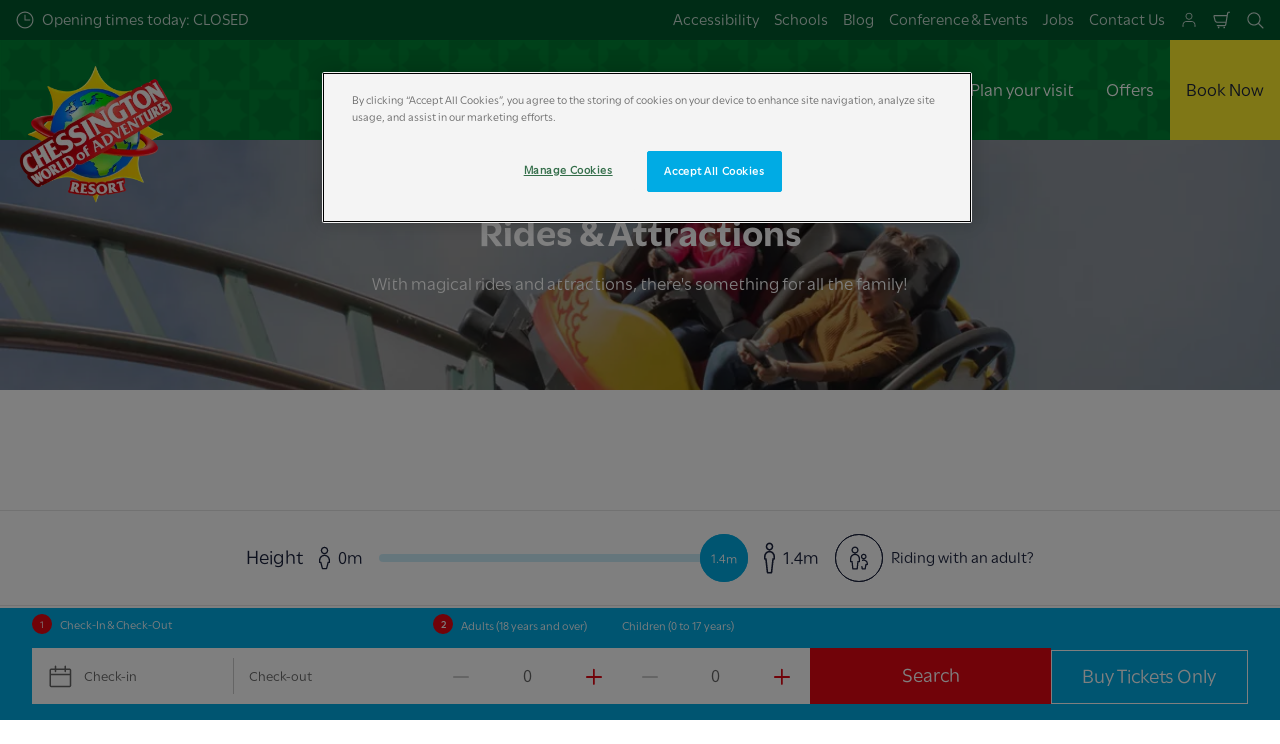

--- FILE ---
content_type: text/html; charset=utf-8
request_url: https://www.chessington.com/explore/theme-park-zoo/rides-attractions/
body_size: 33942
content:

<!DOCTYPE html>
<html lang="en" data-sitename="chessingtoncom" data-brandname="chessington" class="no-js logo-animation " dir="ltr">
<head>
    
<meta charset="utf-8">
<meta name="viewport" content="width=device-width, initial-scale=1">
<meta name="robots" content="index,follow">
<meta name="description" content="Chessington World of Adventures consists of over 10 Themed lands from Wild Asia to Wanyama. Come and visit them all for Britain&#x27;s Wildest Adventure!">
<meta name="google" content="notranslate">

        <link rel="alternate" hreflang="en-GB" href="https://www.chessington.com/explore/theme-park-zoo/rides-attractions/" />
        <link rel="alternate" hreflang="x-default" href="https://www.chessington.com/explore/theme-park-zoo/rides-attractions/" />
<meta property="og:image" content="https://www.chessington.com/media/x15ppmv1/dragons-fury-family-theme-park-ride.jpg?format=jpg">
<meta property="og:image:secure_url" content="https://www.chessington.com/media/x15ppmv1/dragons-fury-family-theme-park-ride.jpg?format=jpg" />
<meta property="og:title" content="Rides &amp; Attractions | Chessington World of Adventures Resort">
<meta property="og:type" content="website">
<meta property="og:url" content="https://www.chessington.com/explore/theme-park-zoo/rides-attractions/">
<meta property="og:description" content="Chessington World of Adventures consists of over 10 Themed lands from Wild Asia to Wanyama. Come and visit them all for Britain&#x27;s Wildest Adventure!">
<meta property="og:site_name" content="">
<meta property="og:locale" content="en_GB">

<meta property="twitter:card" content="summary">
<meta property="twitter:site" content="">
<meta property="twitter:creator" content="">
<meta property="twitter:title" content="Rides &amp; Attractions | Chessington World of Adventures Resort">
<meta property="twitter:description" content="Chessington World of Adventures consists of over 10 Themed lands from Wild Asia to Wanyama. Come and visit them all for Britain&#x27;s Wildest Adventure!">
<meta property="twitter:image" content="https://www.chessington.com/media/x15ppmv1/dragons-fury-family-theme-park-ride.jpg">
<meta property="twitter:image:alt" content="Dragon&#x27;s Fury Family Theme Park Ride">


<meta name="msapplication-TileColor" content="#da532c">
<link rel="apple-touch-icon" sizes="180x180" href="/apple-touch-icon.png">
<link rel="icon" type="image/png" sizes="32x32" href="/favicon-32x32.png">
<link rel="icon" type="image/png" sizes="16x16" href="/favicon-16x16.png">
<link rel="manifest" href="/site.webmanifest">

    

<link rel="canonical" href="https://www.chessington.com/explore/theme-park-zoo/rides-attractions/" />

<title>Rides &amp; Attractions | Chessington World of Adventures Resort</title>

<script>
    window.dataLayer = window.dataLayer || [];
</script>


    
       
    
       
    


<!-- OneTrust Cookies Consent Notice start for chessington.com -->
<script type="text/javascript" src="https://cdn.cookielaw.org/consent/0e2be7ad-6ce6-495d-a03e-821aee9ec03a/OtAutoBlock.js" ></script>
<script src="https://cdn.cookielaw.org/scripttemplates/otSDKStub.js" data-document-language="true" type="text/javascript" charset="UTF-8" data-domain-script="0e2be7ad-6ce6-495d-a03e-821aee9ec03a" ></script>
<script type="text/javascript">
function OptanonWrapper() { }
</script>
<!-- OneTrust Cookies Consent Notice end for chessington.com -->

<!-- Start VWO Async SmartCode -->
<link rel="preconnect" href="https://dev.visualwebsiteoptimizer.com" />
<script type='text/javascript' id='vwoCode'>
window._vwo_code || (function() {
var account_id=766171,
version=2.1,
settings_tolerance=2000,
hide_element='body',
hide_element_style = 'opacity:0 !important;filter:alpha(opacity=0) !important;background:none !important',
/* DO NOT EDIT BELOW THIS LINE */
f=false,w=window,d=document,v=d.querySelector('#vwoCode'),cK='_vwo_'+account_id+'_settings',cc={};try{var c=JSON.parse(localStorage.getItem('_vwo_'+account_id+'_config'));cc=c&&typeof c==='object'?c:{}}catch(e){}var stT=cc.stT==='session'?w.sessionStorage:w.localStorage;code={use_existing_jquery:function(){return typeof use_existing_jquery!=='undefined'?use_existing_jquery:undefined},library_tolerance:function(){return typeof library_tolerance!=='undefined'?library_tolerance:undefined},settings_tolerance:function(){return cc.sT||settings_tolerance},hide_element_style:function(){return'{'+(cc.hES||hide_element_style)+'}'},hide_element:function(){if(performance.getEntriesByName('first-contentful-paint')[0]){return''}return typeof cc.hE==='string'?cc.hE:hide_element},getVersion:function(){return version},finish:function(e){if(!f){f=true;var t=d.getElementById('_vis_opt_path_hides');if(t)t.parentNode.removeChild(t);if(e)(new Image).src='https://dev.visualwebsiteoptimizer.com/ee.gif?a='+account_id+e}},finished:function(){return f},addScript:function(e){var t=d.createElement('script');t.type='text/javascript';if(e.src){t.src=e.src}else{t.text=e.text}d.getElementsByTagName('head')[0].appendChild(t)},load:function(e,t){var i=this.getSettings(),n=d.createElement('script'),r=this;t=t||{};if(i){n.textContent=i;d.getElementsByTagName('head')[0].appendChild(n);if(!w.VWO||VWO.caE){stT.removeItem(cK);r.load(e)}}else{var o=new XMLHttpRequest;o.open('GET',e,true);o.withCredentials=!t.dSC;o.responseType=t.responseType||'text';o.onload=function(){if(t.onloadCb){return t.onloadCb(o,e)}if(o.status===200){_vwo_code.addScript({text:o.responseText})}else{_vwo_code.finish('&e=loading_failure:'+e)}};o.onerror=function(){if(t.onerrorCb){return t.onerrorCb(e)}_vwo_code.finish('&e=loading_failure:'+e)};o.send()}},getSettings:function(){try{var e=stT.getItem(cK);if(!e){return}e=JSON.parse(e);if(Date.now()>e.e){stT.removeItem(cK);return}return e.s}catch(e){return}},init:function(){if(d.URL.indexOf('__vwo_disable__')>-1)return;var e=this.settings_tolerance();w._vwo_settings_timer=setTimeout(function(){_vwo_code.finish();stT.removeItem(cK)},e);var t;if(this.hide_element()!=='body'){t=d.createElement('style');var i=this.hide_element(),n=i?i+this.hide_element_style():'',r=d.getElementsByTagName('head')[0];t.setAttribute('id','_vis_opt_path_hides');v&&t.setAttribute('nonce',v.nonce);t.setAttribute('type','text/css');if(t.styleSheet)t.styleSheet.cssText=n;else t.appendChild(d.createTextNode(n));r.appendChild(t)}else{t=d.getElementsByTagName('head')[0];var n=d.createElement('div');n.style.cssText='z-index: 2147483647 !important;position: fixed !important;left: 0 !important;top: 0 !important;width: 100% !important;height: 100% !important;background: white !important;';n.setAttribute('id','_vis_opt_path_hides');n.classList.add('_vis_hide_layer');t.parentNode.insertBefore(n,t.nextSibling)}var o='https://dev.visualwebsiteoptimizer.com/j.php?a='+account_id+'&u='+encodeURIComponent(d.URL)+'&vn='+version;if(w.location.search.indexOf('_vwo_xhr')!==-1){this.addScript({src:o})}else{this.load(o+'&x=true')}}};w._vwo_code=code;code.init();})();
</script>
<!-- End VWO Async SmartCode -->


<!-- Google Tag Manager -->
    <script>
        (function (w, d, s, l, i) {
            var path = location.pathname; if (path.indexOf("bookings")  > 0 || path.indexOf("thank-you-confirmation") > 0)
            { return; } w[l] = w[l] || []; w[l].push({ 'gtm.start': new Date().getTime(), event: 'gtm.js' }); var f = d.getElementsByTagName(s)[0], j = d.createElement(s), dl = l != 'dataLayer' ? '&l=' + l : ''; j.async = true; j.src = 'https://www.googletagmanager.com/gtm.js?id=' + i + dl; f.parentNode.insertBefore(j, f);
        })(window, document, 'script', 'dataLayer', 'GTM-WDDP33');</script>
    <!-- End Google Tag Manager -->

<meta name="facebook-domain-verification" content="nrssm2gb4orfniqg2o68h2k2azia1d" />
       



<script>
    var root = document.querySelector('html');
    root.classList.remove('no-js');
    root.classList.add('js');

    if (window.location.href.indexOf("localhost:8080") !== -1 ||
        window.location.href.indexOf("merlin.global.local") !== -1) {
        root.classList.add('dev');
    }

    window.merlinConfig = {
        i18n: {
            locale: 'en',
            culture: 'en-GB'
        },
        urlPrefix: '',
        pageId: '2066',
        siteName: 'ChessingtonCom',
        brandName: 'chessington'
    }
</script>

<script async src="/dist/js/lazysizes.min.639005490820000000.js"></script>

<link rel="stylesheet" href="/style.639005491761966986.css">

    <script type="text/javascript" data-accesso="l=en-gb" defer src="https://me-wachessington.tickets.chessington.com/embed/accesso.js"></script>




    <style>
.accessible-megamenu-panel-group h2 {
color: #fff
}
</style>
       
    
       
    <style>
.dp_legend {
display: none !important;
}
</style>
       

<style type="text/css" id="hero-with-teaser-text-styles">
.hero-teaser__bg-img {
background-image: url(/media/x15ppmv1/dragons-fury-family-theme-park-ride.jpg?rxy=0.5033333333333333,0.36333333333333334&format=webp&quality=80&width=400&height=300);
background-position: 50.3333333333333300% 36.33333333333333400%;
}

        @media (min-width:640px){
.hero-teaser__bg-img {
background-image: url(/media/x15ppmv1/dragons-fury-family-theme-park-ride.jpg?rxy=0.5033333333333333,0.36333333333333334&format=webp&quality=80&width=640&height=250);
}

}



        @media (min-width:768px){
.hero-teaser__bg-img {
background-image: url(/media/x15ppmv1/dragons-fury-family-theme-park-ride.jpg?rxy=0.5033333333333333,0.36333333333333334&format=webp&quality=80&width=768&height=250);
}

}



        @media (min-width:1024px){
.hero-teaser__bg-img {
background-image: url(/media/x15ppmv1/dragons-fury-family-theme-park-ride.jpg?rxy=0.5033333333333333,0.36333333333333334&format=webp&quality=80&width=1024&height=350);
}

}



        @media (min-width:1200px){
.hero-teaser__bg-img {
background-image: url(/media/x15ppmv1/dragons-fury-family-theme-park-ride.jpg?rxy=0.5033333333333333,0.36333333333333334&format=webp&quality=80&width=1200&height=350);
}

}



        @media (min-width:1300px){
.hero-teaser__bg-img {
background-image: url(/media/x15ppmv1/dragons-fury-family-theme-park-ride.jpg?rxy=0.5033333333333333,0.36333333333333334&format=webp&quality=80&width=1300&height=350);
}

}



        @media (min-width:1400px){
.hero-teaser__bg-img {
background-image: url(/media/x15ppmv1/dragons-fury-family-theme-park-ride.jpg?rxy=0.5033333333333333,0.36333333333333334&format=webp&quality=80&width=1400&height=350);
}

}



        @media (min-width:1500px){
.hero-teaser__bg-img {
background-image: url(/media/x15ppmv1/dragons-fury-family-theme-park-ride.jpg?rxy=0.5033333333333333,0.36333333333333334&format=webp&quality=80&width=1500&height=350);
}

}



        @media (min-width:1600px){
.hero-teaser__bg-img {
background-image: url(/media/x15ppmv1/dragons-fury-family-theme-park-ride.jpg?rxy=0.5033333333333333,0.36333333333333334&format=webp&quality=80&width=1600&height=350);
}

}



        @media (min-width:1700px){
.hero-teaser__bg-img {
background-image: url(/media/x15ppmv1/dragons-fury-family-theme-park-ride.jpg?rxy=0.5033333333333333,0.36333333333333334&format=webp&quality=80&width=1700&height=350);
}

}



        @media (min-width:1800px){
.hero-teaser__bg-img {
background-image: url(/media/x15ppmv1/dragons-fury-family-theme-park-ride.jpg?rxy=0.5033333333333333,0.36333333333333334&format=webp&quality=80&width=1800&height=350);
}

}



        @media (min-width:1900px){
.hero-teaser__bg-img {
background-image: url(/media/x15ppmv1/dragons-fury-family-theme-park-ride.jpg?rxy=0.5033333333333333,0.36333333333333334&format=webp&quality=80&width=1900&height=350);
}

}



    </style>

        <link rel="preload" as="font" type="font/ttf" crossorigin href="/dist/assets/fonts/OpenSans-Regular.ttf">
        <link rel="preload" as="font" type="font/ttf" crossorigin href="/dist/assets/fonts/OpenSans-SemiBold.ttf">

<script type="text/javascript">!function(T,l,y){var S=T.location,k="script",D="instrumentationKey",C="ingestionendpoint",I="disableExceptionTracking",E="ai.device.",b="toLowerCase",w="crossOrigin",N="POST",e="appInsightsSDK",t=y.name||"appInsights";(y.name||T[e])&&(T[e]=t);var n=T[t]||function(d){var g=!1,f=!1,m={initialize:!0,queue:[],sv:"5",version:2,config:d};function v(e,t){var n={},a="Browser";return n[E+"id"]=a[b](),n[E+"type"]=a,n["ai.operation.name"]=S&&S.pathname||"_unknown_",n["ai.internal.sdkVersion"]="javascript:snippet_"+(m.sv||m.version),{time:function(){var e=new Date;function t(e){var t=""+e;return 1===t.length&&(t="0"+t),t}return e.getUTCFullYear()+"-"+t(1+e.getUTCMonth())+"-"+t(e.getUTCDate())+"T"+t(e.getUTCHours())+":"+t(e.getUTCMinutes())+":"+t(e.getUTCSeconds())+"."+((e.getUTCMilliseconds()/1e3).toFixed(3)+"").slice(2,5)+"Z"}(),iKey:e,name:"Microsoft.ApplicationInsights."+e.replace(/-/g,"")+"."+t,sampleRate:100,tags:n,data:{baseData:{ver:2}}}}var h=d.url||y.src;if(h){function a(e){var t,n,a,i,r,o,s,c,u,p,l;g=!0,m.queue=[],f||(f=!0,t=h,s=function(){var e={},t=d.connectionString;if(t)for(var n=t.split(";"),a=0;a<n.length;a++){var i=n[a].split("=");2===i.length&&(e[i[0][b]()]=i[1])}if(!e[C]){var r=e.endpointsuffix,o=r?e.location:null;e[C]="https://"+(o?o+".":"")+"dc."+(r||"services.visualstudio.com")}return e}(),c=s[D]||d[D]||"",u=s[C],p=u?u+"/v2/track":d.endpointUrl,(l=[]).push((n="SDK LOAD Failure: Failed to load Application Insights SDK script (See stack for details)",a=t,i=p,(o=(r=v(c,"Exception")).data).baseType="ExceptionData",o.baseData.exceptions=[{typeName:"SDKLoadFailed",message:n.replace(/\./g,"-"),hasFullStack:!1,stack:n+"\nSnippet failed to load ["+a+"] -- Telemetry is disabled\nHelp Link: https://go.microsoft.com/fwlink/?linkid=2128109\nHost: "+(S&&S.pathname||"_unknown_")+"\nEndpoint: "+i,parsedStack:[]}],r)),l.push(function(e,t,n,a){var i=v(c,"Message"),r=i.data;r.baseType="MessageData";var o=r.baseData;return o.message='AI (Internal): 99 message:"'+("SDK LOAD Failure: Failed to load Application Insights SDK script (See stack for details) ("+n+")").replace(/\"/g,"")+'"',o.properties={endpoint:a},i}(0,0,t,p)),function(e,t){if(JSON){var n=T.fetch;if(n&&!y.useXhr)n(t,{method:N,body:JSON.stringify(e),mode:"cors"});else if(XMLHttpRequest){var a=new XMLHttpRequest;a.open(N,t),a.setRequestHeader("Content-type","application/json"),a.send(JSON.stringify(e))}}}(l,p))}function i(e,t){f||setTimeout(function(){!t&&m.core||a()},500)}var e=function(){var n=l.createElement(k);n.src=h;var e=y[w];return!e&&""!==e||"undefined"==n[w]||(n[w]=e),n.onload=i,n.onerror=a,n.onreadystatechange=function(e,t){"loaded"!==n.readyState&&"complete"!==n.readyState||i(0,t)},n}();y.ld<0?l.getElementsByTagName("head")[0].appendChild(e):setTimeout(function(){l.getElementsByTagName(k)[0].parentNode.appendChild(e)},y.ld||0)}try{m.cookie=l.cookie}catch(p){}function t(e){for(;e.length;)!function(t){m[t]=function(){var e=arguments;g||m.queue.push(function(){m[t].apply(m,e)})}}(e.pop())}var n="track",r="TrackPage",o="TrackEvent";t([n+"Event",n+"PageView",n+"Exception",n+"Trace",n+"DependencyData",n+"Metric",n+"PageViewPerformance","start"+r,"stop"+r,"start"+o,"stop"+o,"addTelemetryInitializer","setAuthenticatedUserContext","clearAuthenticatedUserContext","flush"]),m.SeverityLevel={Verbose:0,Information:1,Warning:2,Error:3,Critical:4};var s=(d.extensionConfig||{}).ApplicationInsightsAnalytics||{};if(!0!==d[I]&&!0!==s[I]){var c="onerror";t(["_"+c]);var u=T[c];T[c]=function(e,t,n,a,i){var r=u&&u(e,t,n,a,i);return!0!==r&&m["_"+c]({message:e,url:t,lineNumber:n,columnNumber:a,error:i}),r},d.autoExceptionInstrumented=!0}return m}(y.cfg);function a(){y.onInit&&y.onInit(n)}(T[t]=n).queue&&0===n.queue.length?(n.queue.push(a),n.trackPageView({})):a()}(window,document,{
src: "https://js.monitor.azure.com/scripts/b/ai.2.min.js", // The SDK URL Source
crossOrigin: "anonymous", 
cfg: { // Application Insights Configuration
    connectionString: 'InstrumentationKey=eef2bce4-39eb-4e31-8645-73a1b7f2e4fc;IngestionEndpoint=https://uksouth-1.in.applicationinsights.azure.com/;LiveEndpoint=https://uksouth.livediagnostics.monitor.azure.com/;ApplicationId=08abcfdd-49bb-47b8-a533-275d32bbeb79'
}});</script></head>
<body data-locale="en" data-culture="en-GB" data-urlprefix="" data-pageid="2066">
    
    
       
    
       
    <!-- Google Tag Manager (noscript) -->
<noscript><iframe src="https://www.googletagmanager.com/ns.html?id=GTM-WDDP33"
height="0" width="0" style="display:none;visibility:hidden"></iframe></noscript>
<!-- End Google Tag Manager (noscript) -->


       

    

    <script src="/dist/js/popper.min.639005490820000000.js"></script>
    <script src="/dist/js/tippy-bundle.umd.min.639005490820000000.js"></script>

    <a href="#content" class="sr-only sr-only-focusable skip-to-content"><span>Skip to main content</span></a>

        <header class="page-header" role="banner">
            <script>
    function setLogoOpacity(logo) {
        setTimeout(function () {
            logo.style.opacity = 1;
        }, 300);
    }
</script>
<div class="service-menu-border">
        <div class="service-menu-wrapper">
            <nav class="service-menu">
                <ul class="service-list">
                        <li class="opening-hours js-simple-dropdown" data-position="left">
                                <a href="/plan-your-visit/before-you-visit/opening-hours/">
                                    <svg xmlns="http://www.w3.org/2000/svg" width="32" height="32" viewBox="0 0 32 32" aria-hidden="true" focusable="false">
  <path d="M15.2928932 16.7071068C15.1119288 16.5261424 15 16.2761424 15 16V7.6c0-.55228475.4477153-1 1-1s1 .44771525 1 1V15h7.4c.5522847 0 1 .4477153 1 1s-.4477153 1-1 1H16c-.2761424 0-.5261424-.1119288-.7071068-.2928932zM16 31C7.71572875 31 1 24.2842712 1 16 1 7.71572875 7.71572875 1 16 1c8.2842712 0 15 6.71572875 15 15 0 8.2842712-6.7157288 15-15 15zm0-2c7.1797017 0 13-5.8202983 13-13 0-7.17970175-5.8202983-13-13-13C8.82029825 3 3 8.82029825 3 16c0 7.1797017 5.82029825 13 13 13z" />
</svg>
                                    <span>Opening times today: CLOSED</span>
                                </a>
                        </li>
                </ul>
            </nav>

            <nav class="service-menu">
                <ul class="service-list">
                                <li> 
<a href="/plan-your-visit/before-you-visit/accessibility-guide/" target="_self">Accessibility</a>
</li> 
            <li> 
<a href="/schools/" target="_self">Schools</a>
</li> 
            <li> 
<a href="/our-company/blog/" target="_self">Blog</a>
</li> 
            <li> 
<a href="/conference-events/" target="_self">Conference &amp; Events</a>
</li> 
            <li> 
<a href="/jobs/" target="_blank">Jobs</a>
</li> 
            <li> 
<a href="/our-company/contact-us/" target="_self">Contact Us</a>
</li> 

                    
                <li>
                    <a href="/manage-my-booking/" aria-label="Manage My Booking">
                         
<svg width="32" height="32" viewBox="0 0 32 32" xmlns="http://www.w3.org/2000/svg">
<path fill-rule="evenodd" clip-rule="evenodd" d="M18.326 3.71209C17.5874 3.40652 16.7958 3.2495 15.9965 3.25C14.7936 3.25076 13.6178 3.60815 12.618 4.27699C11.6181 4.94584 10.839 5.89612 10.3791 7.00769C9.9192 8.11927 9.7992 9.34224 10.0343 10.522C10.2693 11.7018 10.8489 12.7854 11.6997 13.6358C12.5505 14.4862 13.6343 15.0653 14.8142 15.2999C15.994 15.5345 17.2169 15.4139 18.3283 14.9536C19.4397 14.4932 20.3896 13.7137 21.0581 12.7136C21.7265 11.7134 22.0834 10.5376 22.0837 9.33461C22.0838 8.5353 21.9265 7.7438 21.6206 7.00534C21.3147 6.26688 20.8663 5.59594 20.301 5.03087C19.7357 4.46579 19.0646 4.01766 18.326 3.71209ZM15.9974 4.75C16.5997 4.74962 17.1961 4.86793 17.7525 5.09815C18.309 5.32838 18.8146 5.66601 19.2406 6.09175C19.6665 6.51749 20.0043 7.02299 20.2348 7.57937C20.4652 8.13574 20.5838 8.73208 20.5837 9.33429C20.5835 10.2406 20.3146 11.1266 19.811 11.8801C19.3074 12.6336 18.5916 13.2209 17.7543 13.5678C16.9169 13.9146 15.9956 14.0054 15.1066 13.8287C14.2177 13.652 13.4011 13.2157 12.7601 12.5749C12.1191 11.9342 11.6824 11.1178 11.5053 10.2289C11.3282 9.34004 11.4187 8.41863 11.7651 7.58114C12.1116 6.74365 12.6986 6.02769 13.452 5.52376C14.2053 5.01984 15.0911 4.75057 15.9974 4.75Z" />
<path d="M11.3336 17.9167C7.60562 17.9167 4.5835 20.9388 4.5835 24.6667V28C4.5835 28.4142 4.91928 28.75 5.3335 28.75C5.74771 28.75 6.0835 28.4142 6.0835 28V24.6667C6.0835 21.7672 8.43403 19.4167 11.3335 19.4167L20.6669 19.4168C23.5664 19.4168 25.9168 21.7673 25.9168 24.6668V28C25.9168 28.4142 26.2526 28.75 26.6668 28.75C27.081 28.75 27.4168 28.4142 27.4168 28V24.6668C27.4168 20.9389 24.3948 17.9168 20.6669 17.9168L11.3336 17.9167Z" />
</svg>

                    </a>
                </li>


                        <li>
                            <button type="button" data-accesso-launch="checkout" class="cart-empty" title="Check out" aria-haspopup="dialog" aria-controls="accesso">
                                <svg xmlns="http://www.w3.org/2000/svg" width="32" height="32" viewBox="0 0 32 32" aria-hidden="true" focusable="false">
  <path d="M22.1052337 21.007837H7.45378964c-2.28415026-.0002509-4.27513712-1.556455-4.8294581-3.7749318L.71739574 9.59667728c-.1509828-.60425565-.01534785-1.24445196.36765361-1.73532342.38300135-.49087132.97061724-.77762523 1.59222338-.77727909H24.4714378l.5797884-3.41172365c.2461988-1.44624758 1.4982464-2.50382452 2.9637556-2.50382452h1.2941091c.5706943 0 1.0333333.4631537 1.0333333 1.03448276 0 .57132905-.462639 1.03448276-1.0333333 1.03448276h-1.2941091c-.4582252 0-.8495313.33052761-.9264131.78215462L24.3493936 20.1381303a1.03194884 1.03194884 0 0 1-.003386.0199241l-.7254257 4.2687168c-.245338 1.4470992-1.4976905 2.5058307-2.9638728 2.5058307H7.60909091c-.57069424 0-1.03333333-.4631537-1.03333333-1.0344828 0-.571329.46263909-1.0344827 1.03333333-1.0344827H20.6567091c.4583006 0 .84968-.3308699.9264131-.7834712l.5221115-3.0723282zm.3516-2.0689655l1.6630041-9.78583091-21.3829568-1.5e-7 1.89237784 7.57793136c.32420568 1.2975203 1.48874517 2.2077529 2.82464419 2.2078997H22.4568337zM8.54848485 29.354232c0-.8438218.68314114-1.5279098 1.52651515-1.5282132.843071 0 1.5265152.6842043 1.5265152 1.5282132 0 .8440088-.6834442 1.5282131-1.5265152 1.5282131-.84307104 0-1.52651515-.6842043-1.52651515-1.5282131zm9.86363635 0c0-.8438218.6831412-1.5279098 1.5265152-1.5282132.843071 0 1.5265151.6842043 1.5265151 1.5282132 0 .8440088-.6834441 1.5282131-1.5265151 1.5282131-.8430711 0-1.5265152-.6842043-1.5265152-1.5282131z" />
</svg>
                                <span class="sr-only">Shopping Cart</span>
                            </button>
                        </li>


                        <li>
                            <button type="button" aria-expanded="false" data-search-button aria-haspopup="dialog" aria-controls="search-layer">
                                <svg xmlns="http://www.w3.org/2000/svg" width="32" height="32" viewBox="0 0 32 32" aria-hidden="true" focusable="false">
  <path d="M21.7333436 23.1464661c-.8753663.7372866-1.8739961 1.35829-2.9822878 1.8293027-5.9797288 2.5413241-12.88740701-.2460536-15.42873112-6.2257824-2.5413241-5.9797287.24605362-12.88740693 6.2257824-15.42873104C15.5278359.77993125 22.4355141 3.56730897 24.9768382 9.54703775c1.7932999 4.21962985.9331727 8.90133215-1.829708 12.18478775l7.6692223 7.6703134c.3904965.3905521.3904515 1.0237171-.0001006 1.4142136s-1.0237171.3904515-1.4142136-.0001006l-7.6686947-7.6697858zm-.6204442-2.1490644c2.6870515-2.7340801 3.6159033-6.9206372 2.0232702-10.66809847-2.1092908-4.96315561-7.8426414-7.27667013-12.80579705-5.16737932C5.36721695 7.27121473 3.05370242 13.0045654 5.16299324 17.967721c2.10929081 4.9631556 7.84264146 7.2766701 12.80579706 5.1673793 1.1628508-.4941998 2.1802497-1.1873421 3.0293909-2.0229093.0174811-.0205467.0359268-.0405536.055337-.0599611.0192252-.0192224.0390382-.0374985.0593812-.0548282z" />
</svg>
                                <span class="sr-only">Search</span>
                            </button>
                        </li>




                </ul>
            </nav>

        </div>

</div>

<div class="main-menu">

    <nav class="desktop-menu init" id="desktop-menu">
                <a href="/" class="main-menu-logo">
            <img class="main-menu-image" src="/media/oc5lvhkk/cwoa_logo.png?format=webp&amp;height=280" alt="Chessington World of Adventures Resort Logo" width="280" height="280" style="opacity: 0;" onload="setLogoOpacity(this);" />
        </a>



        <div class="inner-menu">
            <ol class="menu-list">
                        <li class="">

                            <a href="/tickets-passes/" class="main-menu-level-1 " target="_self"  aria-haspopup="dialog">
                                Tickets &amp; Passes

                            </a>


                                <div class="cols-4 ">

                                    <div class="grid-col">
                                        <div class="h2">
                                                <a href="/tickets-passes/" class="">
                                                    <svg xmlns="http://www.w3.org/2000/svg" viewBox="0 0 16 12" width="16" height="12" aria-hidden="true" focusable="false">
  <path d="M11.5355339 5L8.2426407 1.7071068c-.3905243-.3905243-.3905243-1.0236893 0-1.4142136.3905243-.39052427 1.0236893-.39052427 1.4142135 0l5.6568543 5.6568543-5.6568543 5.6568542c-.3905242.3905243-1.0236892.3905243-1.4142135 0-.3905243-.3905243-.3905243-1.0236893 0-1.4142135L11.4350288 7H1c-.55228475 0-1-.4477153-1-1s.44771525-1 1-1h10.5355339z"/>
</svg>
                                                    <span>Tickets &amp; Passes</span>
                                                </a>
                                        </div>

                                        <ol class="cols">
                                                <li class="accessible-megamenu-panel-group ">
                                                    <div class="inner-col">
                                                            <h2 class="h3">
                                                                    <a href="/tickets-passes/day-tickets/" target="_self"  class="">Day Tickets</a>
                                                            </h2>
                                                        
        <ol class="main-menu-level-3">
                <li>
                        <a href="/tickets-passes/day-tickets/"  class="">
                            <span class="currentIndicator" aria-hidden="true"></span>
                            Standard Tickets
                        </a>
                </li>
                <li>
                        <a href="/tickets-passes/day-tickets/adult-pre-schooler/" target="_self"  class="">
                            <span class="currentIndicator" aria-hidden="true"></span>
                            Adult &amp; Pre-Schooler Tickets
                        </a>
                </li>
                <li>
                        <a href="/tickets-passes/day-tickets/groups/" target="_self"  class="">
                            <span class="currentIndicator" aria-hidden="true"></span>
                            Group Tickets
                        </a>
                </li>
                <li>
                        <a href="/schools/"  class="">
                            <span class="currentIndicator" aria-hidden="true"></span>
                            Schools
                        </a>
                </li>
                <li>
                        <a href="/tickets-passes/day-tickets/students/" target="_self"  class="">
                            <span class="currentIndicator" aria-hidden="true"></span>
                            Student Discount
                        </a>
                </li>
        </ol>

                                                    </div>
                                                </li>
                                                <li class="accessible-megamenu-panel-group ">
                                                    <div class="inner-col">
                                                            <h2 class="h3">
                                                                    <a href="/tickets-passes/annual-passes/" target="_self"  class="">Annual Passes</a>
                                                            </h2>
                                                        
        <ol class="main-menu-level-3">
                <li>
                        <a href="/tickets-passes/annual-passes/"  class="">
                            <span class="currentIndicator" aria-hidden="true"></span>
                            All Annual Passes
                        </a>
                </li>
                <li>
                        <a href="/tickets-passes/annual-passes/pre-books/" target="_self"  class="">
                            <span class="currentIndicator" aria-hidden="true"></span>
                            Passholder Prebooks
                        </a>
                </li>
                <li>
                        <a href="/tickets-passes/annual-passes/passholder-hub/" target="_self"  class="">
                            <span class="currentIndicator" aria-hidden="true"></span>
                            Passholder Hub
                        </a>
                </li>
        </ol>

                                                    </div>
                                                </li>
                                                <li class="accessible-megamenu-panel-group ">
                                                    <div class="inner-col">
                                                            <h2 class="h3">
                                                                    <a href="/tickets-passes/extras/" target="_self"  class="">Extras</a>
                                                            </h2>
                                                        
        <ol class="main-menu-level-3">
                <li>
                        <a href="/tickets-passes/extras/parking/" target="_self"  class="">
                            <span class="currentIndicator" aria-hidden="true"></span>
                            Parking
                        </a>
                </li>
                <li>
                        <a href="/tickets-passes/extras/reserve-and-ride/" target="_self"  class="">
                            <span class="currentIndicator" aria-hidden="true"></span>
                            Reserve &amp; Ride
                        </a>
                </li>
                <li>
                        <a href="/explore/extras/photography/"  class="">
                            <span class="currentIndicator" aria-hidden="true"></span>
                            Photography
                        </a>
                </li>
        </ol>

                                                    </div>
                                                </li>
                                                <li class="accessible-megamenu-panel-group ">
                                                    <div class="inner-col">
                                                            <h2 class="h3">
                                                                    <a href="/tickets-passes/vip-experiences/" target="_self"  class="">VIP Experiences</a>
                                                            </h2>
                                                        
        <ol class="main-menu-level-3">
                <li>
                        <a href="/tickets-passes/vip-experiences/vip-animal-experiences/" target="_self"  class="">
                            <span class="currentIndicator" aria-hidden="true"></span>
                            VIP Animal Experiences
                        </a>
                </li>
                <li>
                        <a href="/tickets-passes/vip-experiences/vip-ultimate-entry-packages/" target="_self"  class="">
                            <span class="currentIndicator" aria-hidden="true"></span>
                            VIP Ultimate Entry Packages
                        </a>
                </li>
                <li>
                        <a href="/tickets-passes/vip-experiences/birthday-party-enquiries/" target="_self"  class="">
                            <span class="currentIndicator" aria-hidden="true"></span>
                            Birthday Party Enquiries
                        </a>
                </li>
                <li>
                        <a href="/tickets-passes/vip-experiences/vip-on-park-tours/" target="_self"  class="">
                            <span class="currentIndicator" aria-hidden="true"></span>
                            VIP On Park Tours
                        </a>
                </li>
        </ol>

                                                    </div>
                                                </li>

                                        </ol>
                                    </div>

                                </div>
                        </li>
                        <li class="">

                            <a href="/short-breaks/" class="main-menu-level-1 " target="_self"  aria-haspopup="dialog">
                                Short Breaks

                            </a>


                                <div class="cols-4 ">

                                    <div class="grid-col">
                                        <div class="h2">
                                                <a href="/short-breaks/" class="">
                                                    <svg xmlns="http://www.w3.org/2000/svg" viewBox="0 0 16 12" width="16" height="12" aria-hidden="true" focusable="false">
  <path d="M11.5355339 5L8.2426407 1.7071068c-.3905243-.3905243-.3905243-1.0236893 0-1.4142136.3905243-.39052427 1.0236893-.39052427 1.4142135 0l5.6568543 5.6568543-5.6568543 5.6568542c-.3905242.3905243-1.0236892.3905243-1.4142135 0-.3905243-.3905243-.3905243-1.0236893 0-1.4142135L11.4350288 7H1c-.55228475 0-1-.4477153-1-1s.44771525-1 1-1h10.5355339z"/>
</svg>
                                                    <span>Short Breaks</span>
                                                </a>
                                        </div>

                                        <ol class="cols">
                                                <li class="accessible-megamenu-panel-group ">
                                                    <div class="inner-col">
                                                            <h2 class="h3">
                                                                    <a href="/short-breaks/accommodation/" target="_self"  class="">Accommodation</a>
                                                            </h2>
                                                        
        <ol class="main-menu-level-3">
                <li>
                        <a href="/short-breaks/accommodation/azteca-safari-resort-hotels/" target="_self"  class="">
                            <span class="currentIndicator" aria-hidden="true"></span>
                            Azteca &amp; Safari Resort Hotels
                        </a>
                </li>
                <li>
                        <a href="/short-breaks/accommodation/nearby-hotels/" target="_self"  class="">
                            <span class="currentIndicator" aria-hidden="true"></span>
                            Nearby Hotels
                        </a>
                </li>
        </ol>

                                                    </div>
                                                </li>
                                                <li class="accessible-megamenu-panel-group ">
                                                    <div class="inner-col">
                                                            <h2 class="h3">
                                                                    <a href="/short-breaks/offers-packages/" target="_self"  class="">Offers &amp; Packages</a>
                                                            </h2>
                                                        
        <ol class="main-menu-level-3">
                <li>
                        <a href="/short-breaks/offers-packages/2nd-day-free/" target="_self"  class="">
                            <span class="currentIndicator" aria-hidden="true"></span>
                            2nd Day Free
                        </a>
                </li>
                <li>
                        <a href="/short-breaks/offers-packages/best-value-midweek-stays/" target="_self"  class="">
                            <span class="currentIndicator" aria-hidden="true"></span>
                            Best Value Midweek Stays
                        </a>
                </li>
                <li>
                        <a href="/short-breaks/offers-packages/february-half-term/" target="_self"  class="">
                            <span class="currentIndicator" aria-hidden="true"></span>
                            February Half-Term
                        </a>
                </li>
                <li>
                        <a href="/short-breaks/offers-packages/2026-short-breaks/" target="_self"  class="">
                            <span class="currentIndicator" aria-hidden="true"></span>
                            2026 Short Breaks
                        </a>
                </li>
        </ol>

                                                    </div>
                                                </li>
                                                <li class="accessible-megamenu-panel-group ">
                                                    <div class="inner-col">
                                                            <h2 class="h3">
                                                                    <a href="/short-breaks/extras/" target="_self"  class="">Discover</a>
                                                            </h2>
                                                        
        <ol class="main-menu-level-3">
                <li>
                        <a href="/short-breaks/extras/exclusive-hotel-benefits/" target="_self"  class="">
                            <span class="currentIndicator" aria-hidden="true"></span>
                            Exclusive Hotel Benefits
                        </a>
                </li>
                <li>
                        <a href="/short-breaks/extras/eating-with-us/" target="_self"  class="">
                            <span class="currentIndicator" aria-hidden="true"></span>
                            Eating with us
                        </a>
                </li>
                <li>
                        <a href="/short-breaks/extras/savannah-splash-pool-gym/" target="_self"  class="">
                            <span class="currentIndicator" aria-hidden="true"></span>
                            Savannah Splash Pool &amp; Gym
                        </a>
                </li>
                <li>
                        <a href="/short-breaks/extras/hotel-facilities/" target="_self"  class="">
                            <span class="currentIndicator" aria-hidden="true"></span>
                            Hotel Facilities
                        </a>
                </li>
                <li>
                        <a href="/short-breaks/extras/gift-vouchers/" target="_self"  class="">
                            <span class="currentIndicator" aria-hidden="true"></span>
                            Gift Vouchers
                        </a>
                </li>
        </ol>

                                                    </div>
                                                </li>
                                                <li class="accessible-megamenu-panel-group ">
                                                    <div class="inner-col">
                                                            <h2 class="h3">
                                                                    <a href="/short-breaks/already-have-tickets/" target="_self"  class="">Bed &amp; Breakfast Packages</a>
                                                            </h2>
                                                        
        <ol class="main-menu-level-3">
                <li>
                        <a href="/short-breaks/offers-packages/bed-breakfast/"  class="">
                            <span class="currentIndicator" aria-hidden="true"></span>
                            Bed &amp; Breakfast
                        </a>
                </li>
                <li>
                        <a href="/short-breaks/offers-packages/merlin-holiday-club/"  class="">
                            <span class="currentIndicator" aria-hidden="true"></span>
                            Merlin Holiday Club
                        </a>
                </li>
        </ol>

                                                    </div>
                                                </li>

                                        </ol>
                                    </div>

                                </div>
                        </li>
                        <li class="current">

                            <a href="/explore/" class="main-menu-level-1 current" target="_self"  aria-haspopup="dialog">
                                Explore

                            </a>


                                <div class="cols-4 ">

                                    <div class="grid-col">
                                        <div class="h2">
                                                <a href="/explore/" class="current">
                                                    <svg xmlns="http://www.w3.org/2000/svg" viewBox="0 0 16 12" width="16" height="12" aria-hidden="true" focusable="false">
  <path d="M11.5355339 5L8.2426407 1.7071068c-.3905243-.3905243-.3905243-1.0236893 0-1.4142136.3905243-.39052427 1.0236893-.39052427 1.4142135 0l5.6568543 5.6568543-5.6568543 5.6568542c-.3905242.3905243-1.0236892.3905243-1.4142135 0-.3905243-.3905243-.3905243-1.0236893 0-1.4142135L11.4350288 7H1c-.55228475 0-1-.4477153-1-1s.44771525-1 1-1h10.5355339z"/>
</svg>
                                                    <span>Explore</span>
                                                </a>
                                        </div>

                                        <ol class="cols">
                                                <li class="accessible-megamenu-panel-group current">
                                                    <div class="inner-col">
                                                            <h2 class="h3">
                                                                    <a href="/explore/theme-park-zoo/" target="_self"  class="current">Theme Park &amp; Zoo</a>
                                                            </h2>
                                                        
        <ol class="main-menu-level-3">
                <li>
                        <a href="/paw-patrol/"  class="">
                            <span class="currentIndicator" aria-hidden="true"></span>
                            Coming Soon - PAW Patrol
                        </a>
                </li>
                <li>
                        <a href="/explore/theme-park-zoo/world-of-jumanji/" target="_self"  class="">
                            <span class="currentIndicator" aria-hidden="true"></span>
                            World of Jumanji
                        </a>
                </li>
                <li>
                        <a href="/explore/theme-park-zoo/rides-attractions/" target="_self"  class="current">
                            <span class="currentIndicator" aria-hidden="true"></span>
                            Rides &amp; Attractions
                        </a>
                </li>
                <li>
                        <a href="/explore/theme-park-zoo/zoo-sea-life/" target="_self"  class="">
                            <span class="currentIndicator" aria-hidden="true"></span>
                            Zoo &amp; SEA LIFE
                        </a>
                </li>
        </ol>

                                                    </div>
                                                </li>
                                                <li class="accessible-megamenu-panel-group ">
                                                    <div class="inner-col">
                                                            <h2 class="h3">
                                                                    <a href="/explore/food-drinks-shops/" target="_self"  class="">Food, Drinks &amp; Shops</a>
                                                            </h2>
                                                        
        <ol class="main-menu-level-3">
                <li>
                        <a href="/explore/food-drinks-shops/places-to-eat/" target="_self"  class="">
                            <span class="currentIndicator" aria-hidden="true"></span>
                            Places To Eat
                        </a>
                </li>
                <li>
                        <a href="/explore/food-drinks-shops/retail-outlets/" target="_self"  class="">
                            <span class="currentIndicator" aria-hidden="true"></span>
                            Retail Outlets
                        </a>
                </li>
                <li>
                        <a href="https://shop.chessington.com/"  class="">
                            <span class="currentIndicator" aria-hidden="true"></span>
                            Online Shop
                        </a>
                </li>
        </ol>

                                                    </div>
                                                </li>
                                                <li class="accessible-megamenu-panel-group ">
                                                    <div class="inner-col">
                                                            <h2 class="h3">
                                                                    <a href="/explore/events/" target="_self"  class="">Events</a>
                                                            </h2>
                                                        
        <ol class="main-menu-level-3">
                <li>
                        <a href="/explore/events/zootastic/" target="_self"  class="">
                            <span class="currentIndicator" aria-hidden="true"></span>
                            Zootastic Weekends
                        </a>
                </li>
                <li>
                        <a href="/explore/events/february-half-term/" target="_self"  class="">
                            <span class="currentIndicator" aria-hidden="true"></span>
                            February Half Term
                        </a>
                </li>
        </ol>

                                                    </div>
                                                </li>
                                                <li class="accessible-megamenu-panel-group ">
                                                    <div class="inner-col">
                                                            <h2 class="h3">
                                                                    <a href="/explore/extras/" target="_self"  class="">Extras</a>
                                                            </h2>
                                                        
        <ol class="main-menu-level-3">
                <li>
                        <a href="/explore/extras/photography/" target="_self"  class="">
                            <span class="currentIndicator" aria-hidden="true"></span>
                            Photography
                        </a>
                </li>
                <li>
                        <a href="/tickets-passes/vip-experiences/"  class="">
                            <span class="currentIndicator" aria-hidden="true"></span>
                            VIP Experiences
                        </a>
                </li>
                <li>
                        <a href="/short-breaks/extras/savannah-splash-pool-gym/"  class="">
                            <span class="currentIndicator" aria-hidden="true"></span>
                            Savannah Splash Pool &amp; Gym
                        </a>
                </li>
        </ol>

                                                    </div>
                                                </li>

                                        </ol>
                                    </div>

                                </div>
                        </li>
                        <li class="">

                            <a href="/plan-your-visit/" class="main-menu-level-1 " target="_self"  aria-haspopup="dialog">
                                Plan your visit

                            </a>


                                <div class="cols-3 column-wrap__has-feature">

                                    <div class="grid-col">
                                        <div class="h2">
                                                <a href="/plan-your-visit/" class="">
                                                    <svg xmlns="http://www.w3.org/2000/svg" viewBox="0 0 16 12" width="16" height="12" aria-hidden="true" focusable="false">
  <path d="M11.5355339 5L8.2426407 1.7071068c-.3905243-.3905243-.3905243-1.0236893 0-1.4142136.3905243-.39052427 1.0236893-.39052427 1.4142135 0l5.6568543 5.6568543-5.6568543 5.6568542c-.3905242.3905243-1.0236892.3905243-1.4142135 0-.3905243-.3905243-.3905243-1.0236893 0-1.4142135L11.4350288 7H1c-.55228475 0-1-.4477153-1-1s.44771525-1 1-1h10.5355339z"/>
</svg>
                                                    <span>Plan your visit</span>
                                                </a>
                                        </div>

                                        <ol class="cols">
                                                <li class="accessible-megamenu-panel-group ">
                                                    <div class="inner-col">
                                                            <h2 class="h3">
                                                                    <a href="/plan-your-visit/before-you-visit/" target="_self"  class="">Before You Visit</a>
                                                            </h2>
                                                        
        <ol class="main-menu-level-3">
                <li>
                        <a href="/plan-your-visit/before-you-visit/opening-hours/" target="_self"  class="">
                            <span class="currentIndicator" aria-hidden="true"></span>
                            Opening Hours
                        </a>
                </li>
                <li>
                        <a href="/tickets-passes/extras/parking/"  class="">
                            <span class="currentIndicator" aria-hidden="true"></span>
                            Parking
                        </a>
                </li>
                <li>
                        <a href="/plan-your-visit/before-you-visit/directions/" target="_self"  class="">
                            <span class="currentIndicator" aria-hidden="true"></span>
                            Directions
                        </a>
                </li>
                <li>
                        <a href="/plan-your-visit/before-you-visit/accessibility-guide/" target="_self"  class="">
                            <span class="currentIndicator" aria-hidden="true"></span>
                            Accessibility Guide
                        </a>
                </li>
                <li>
                        <a href="/plan-your-visit/before-you-visit/download-the-app/" target="_self"  class="">
                            <span class="currentIndicator" aria-hidden="true"></span>
                            Download the App
                        </a>
                </li>
        </ol>

                                                    </div>
                                                </li>
                                                <li class="accessible-megamenu-panel-group ">
                                                    <div class="inner-col">
                                                            <h2 class="h3">
                                                                    <a href="/plan-your-visit/resort-information/" target="_self"  class="">Resort Information</a>
                                                            </h2>
                                                        
        <ol class="main-menu-level-3">
                <li>
                        <a href="/explore/theme-park-zoo/park-map/"  class="">
                            <span class="currentIndicator" aria-hidden="true"></span>
                            Chessington Park Map
                        </a>
                </li>
                <li>
                        <a href="/plan-your-visit/resort-information/facilities/" target="_self"  class="">
                            <span class="currentIndicator" aria-hidden="true"></span>
                            Facilities
                        </a>
                </li>
                <li>
                        <a href="/explore/food-drinks-shops/" target="_blank"  rel="noopener noreferrer" class="">
                            <span class="currentIndicator" aria-hidden="true"></span>
                            Restaurants &amp; Shops
                        </a>
                </li>
                <li>
                        <a href="/plan-your-visit/resort-information/security-information/" target="_self"  class="">
                            <span class="currentIndicator" aria-hidden="true"></span>
                            Security Information
                        </a>
                </li>
                <li>
                        <a href="/plan-your-visit/resort-information/birthdays/" target="_self"  class="">
                            <span class="currentIndicator" aria-hidden="true"></span>
                            Birthdays
                        </a>
                </li>
                <li>
                        <a href="/plan-your-visit/resort-information/ride-availability/" target="_self"  class="">
                            <span class="currentIndicator" aria-hidden="true"></span>
                            Ride Availability
                        </a>
                </li>
                <li>
                        <a href="/tickets-passes/extras/return-promise/"  class="">
                            <span class="currentIndicator" aria-hidden="true"></span>
                            Return Promise
                        </a>
                </li>
        </ol>

                                                    </div>
                                                </li>
                                                <li class="accessible-megamenu-panel-group ">
                                                    <div class="inner-col">
                                                            <h2 class="h3">
                                                                    <a href="/plan-your-visit/help/" target="_self"  class="">Help</a>
                                                            </h2>
                                                        
        <ol class="main-menu-level-3">
                <li>
                        <a href="https://support.chessington.com/hc/en-us?_ga=2.177114341.1946446096.1580119798-20463001.1579259835"  class="">
                            <span class="currentIndicator" aria-hidden="true"></span>
                            Day Visit FAQ&#x27;s
                        </a>
                </li>
                <li>
                        <a href="https://support.chessington.com/hc/en-us/categories/360000160771-Short-Breaks-Overnight-Stays"  class="">
                            <span class="currentIndicator" aria-hidden="true"></span>
                            Short Break FAQ&#x27;s
                        </a>
                </li>
                <li>
                        <a href="/our-company/contact-us/"  class="">
                            <span class="currentIndicator" aria-hidden="true"></span>
                            Contact Us
                        </a>
                </li>
        </ol>

                                                    </div>
                                                </li>

                                        </ol>
                                    </div>

    <div class="main-menu-feature">
                <a href="/tickets-passes/extras/parking/"  title="" target="_self">
        <img data-sizes="auto" data-srcset="/media/fbskqjl2/tiny-truckers-at-chessington-world-of-adventures-resort-lr.jpg?format=webp&amp;quality=80&amp;width=280&amp;height=419 1x, /media/fbskqjl2/tiny-truckers-at-chessington-world-of-adventures-resort-lr.jpg?format=webp&amp;quality=80&amp;width=560&amp;height=838 2x" width="560" height="838" class="lazyload" alt="Tiny Truckers At Chessington World Of Adventures Resort LR" />
        <span class="main-menu-feature-content">
            <span class="main-menu-feature-text">Book parking online from &#xA3;12</span>
        </span>
                </a>

    </div>

                                </div>
                        </li>
                        <li class="">

                            <a href="/offers/" class="main-menu-level-1 " target="_self"  aria-haspopup="dialog">
                                Offers

                            </a>


                                <div class="cols-3 ">

                                    <div class="grid-col">
                                        <div class="h2">
                                                <a href="/offers/" class="">
                                                    <svg xmlns="http://www.w3.org/2000/svg" viewBox="0 0 16 12" width="16" height="12" aria-hidden="true" focusable="false">
  <path d="M11.5355339 5L8.2426407 1.7071068c-.3905243-.3905243-.3905243-1.0236893 0-1.4142136.3905243-.39052427 1.0236893-.39052427 1.4142135 0l5.6568543 5.6568543-5.6568543 5.6568542c-.3905242.3905243-1.0236892.3905243-1.4142135 0-.3905243-.3905243-.3905243-1.0236893 0-1.4142135L11.4350288 7H1c-.55228475 0-1-.4477153-1-1s.44771525-1 1-1h10.5355339z"/>
</svg>
                                                    <span>Offers</span>
                                                </a>
                                        </div>

                                        <ol class="cols">
                                                <li class="accessible-megamenu-panel-group ">
                                                    <div class="inner-col">
                                                            <h2 class="h3">
                                                                    <a href="/offers/tickets-offers/" target="_self"  class="">Tickets Offers</a>
                                                            </h2>
                                                        
        <ol class="main-menu-level-3">
                <li>
                        <a href="/tickets-passes/day-tickets/"  class="">
                            <span class="currentIndicator" aria-hidden="true"></span>
                            Theme Park &amp; Zoo
                        </a>
                </li>
                <li>
                        <a href="/tickets-passes/day-tickets/adult-pre-schooler/"  class="">
                            <span class="currentIndicator" aria-hidden="true"></span>
                            Adult &amp; Pre-Schooler Tickets
                        </a>
                </li>
                <li>
                        <a href="/tickets-passes/day-tickets/groups/"  class="">
                            <span class="currentIndicator" aria-hidden="true"></span>
                            Groups
                        </a>
                </li>
                <li>
                        <a href="/tickets-passes/day-tickets/students/"  class="">
                            <span class="currentIndicator" aria-hidden="true"></span>
                            Students
                        </a>
                </li>
                <li>
                        <a href="/offers/tickets-offers/day-ticket-gift-vouchers/" target="_self"  class="">
                            <span class="currentIndicator" aria-hidden="true"></span>
                            Day Ticket Gift Vouchers
                        </a>
                </li>
        </ol>

                                                    </div>
                                                </li>
                                                <li class="accessible-megamenu-panel-group ">
                                                    <div class="inner-col">
                                                            <h2 class="h3">
                                                                    <a href="/offers/short-breaks-offers/" target="_self"  class="">Short Breaks Offers</a>
                                                            </h2>
                                                        
        <ol class="main-menu-level-3">
                <li>
                        <a href="/short-breaks/offers-packages/2nd-day-free/"  class="">
                            <span class="currentIndicator" aria-hidden="true"></span>
                            2nd Day Free
                        </a>
                </li>
                <li>
                        <a href="/short-breaks/offers-packages/best-value-midweek-stays/"  class="">
                            <span class="currentIndicator" aria-hidden="true"></span>
                            Best Value Midweek Stays
                        </a>
                </li>
                <li>
                        <a href="/short-breaks/offers-packages/february-half-term/"  class="">
                            <span class="currentIndicator" aria-hidden="true"></span>
                            February Half-Term
                        </a>
                </li>
                <li>
                        <a href="/short-breaks/offers-packages/2026-short-breaks/"  class="">
                            <span class="currentIndicator" aria-hidden="true"></span>
                            2026 Short Breaks
                        </a>
                </li>
        </ol>

                                                    </div>
                                                </li>
                                                <li class="accessible-megamenu-panel-group ">
                                                    <div class="inner-col">
                                                            <h2 class="h3">
                                                                    <a href="/offers/gift-vouchers/" target="_self"  class="">Gift vouchers</a>
                                                            </h2>
                                                        
        <ol class="main-menu-level-3">
                <li>
                        <a href="/offers/tickets-offers/day-ticket-gift-vouchers/"  class="">
                            <span class="currentIndicator" aria-hidden="true"></span>
                            Day Ticket Gift Vouchers
                        </a>
                </li>
                <li>
                        <a href="/short-breaks/extras/gift-vouchers/"  class="">
                            <span class="currentIndicator" aria-hidden="true"></span>
                            Short Break Gift Vouchers
                        </a>
                </li>
        </ol>

                                                    </div>
                                                </li>

                                        </ol>
                                    </div>

                                </div>
                        </li>
                

        <li class="book-now-menu">
                    <a href="/tickets-passes/" target="_self" class="book-now-menu__label main-menu-level-1">Book Now</a>


    <div class="book-now-menu-items">
        <ul class="book-now-menu-items-cols-3">
                    <li class="book-now-item">
                        <div class="book-now-item__icon"> 
<svg xmlns="http://www.w3.org/2000/svg" width="64" height="64" viewBox="0 0 64 64" aria-hidden="true" focusable="false" >
  <path d="M19.959 21.205l19.48-19.481c.142-.144.337-.224.539-.224s.396.08.539.223l21.759 21.759c.298.298.298.78 0 1.078L42.795 44.042c-.275.275-.715.299-1.018.054-1.432-1.156-3.495-1.045-4.798.258-1.302 1.302-1.414 3.366-.258 4.798.246.303.222.742-.054 1.018L24.561 62.277c-.143.143-.337.223-.539.223s-.396-.08-.539-.223l-21.76-21.76c-.148-.149-.223-.345-.223-.539 0-.194.075-.39.225-.54l12.106-12.106c.275-.275.715-.299 1.018-.054 1.432 1.156 3.495 1.045 4.798-.258 1.302-1.303 1.414-3.366.258-4.798-.245-.302-.222-.741.054-1.017zm40.699 2.817L39.978 3.341 21.488 21.83c1.061 1.749.97 3.96-.216 5.617l1.642 1.642c.298.298.298.78 0 1.078s-.78.298-1.078 0l-1.631-1.631c-1.671 1.281-3.951 1.417-5.748.326L3.341 39.978l20.68 20.681 11.116-11.116c-1.091-1.799-.955-4.079.326-5.749l-1.542-1.542c-.149-.149-.223-.344-.223-.539 0-.195.075-.39.223-.539.298-.298.78-.298 1.078 0l1.552 1.552c1.658-1.186 3.868-1.277 5.617-.216l18.49-18.488zM27.249 34.04c.334.334.334.875 0 1.209s-.875.334-1.21 0L23.75 32.96c-.167-.167-.251-.386-.251-.605 0-.219.084-.438.251-.605.334-.334.875-.334 1.21 0l2.289 2.29zm1.251 2.316c0-.219.083-.438.251-.605.334-.334.875-.334 1.21 0l2.289 2.289c.334.334.334.875 0 1.209-.334.334-.875.334-1.21 0l-2.289-2.289c-.167-.167-.251-.385-.251-.604zm-5.393.226c.256.13.423.392.412.68l-.042 3.313 2.705 1.913c.234.166.356.449.309.733-.045.283-.247.517-.521.602l-3.163.983-.983 3.164c-.085.273-.319.476-.602.521-.283.044-.567-.075-.733-.31l-1.913-2.705-3.312.042c-.287.004-.551-.156-.681-.411-.055-.108-.082-.225-.082-.342 0-.159.05-.318.15-.451l1.981-2.655-1.065-3.137c-.093-.272-.023-.572.181-.775.203-.203.503-.273.774-.181l3.137 1.064 2.655-1.981c.23-.171.537-.197.793-.067zm-1.143 4.37l.028-2.183-1.749 1.305c-.198.148-.457.189-.692.11l-2.067-.701.701 2.067c.026.079.04.16.04.242 0 .16-.051.319-.15.451l-1.305 1.749 2.183-.028c.248-.003.481.116.625.319l1.26 1.782.648-2.084c.073-.237.259-.422.496-.496l2.084-.648-1.782-1.26c-.205-.144-.321-.393-.32-.625zM27.5 22.759c0-.19.072-.38.216-.524l11.518-11.517c.29-.29.758-.29 1.048 0 .29.29.29.758 0 1.048L28.765 23.283c-.29.29-.758.29-1.048 0-.144-.145-.217-.335-.217-.524zm4.217 3.475l11.517-11.517c.29-.29.758-.29 1.048 0s.29.758 0 1.048L32.765 27.283c-.29.29-.758.29-1.048 0-.145-.145-.217-.334-.217-.524s.073-.38.217-.525zm4 4l11.517-11.517c.29-.29.758-.29 1.048 0 .29.29.29.758 0 1.048L36.765 31.283c-.29.29-.758.29-1.048 0-.145-.145-.217-.334-.217-.524s.073-.38.217-.525zm4 4l11.517-11.517c.29-.29.758-.29 1.048 0 .29.29.29.758 0 1.048L40.765 35.283c-.29.29-.758.29-1.048 0-.145-.145-.217-.334-.217-.524s.073-.38.217-.525z" />
</svg></div>
                        <div class="book-now-item__text">
                            <div class="h3 header--xsmall ldc-custom">DAY TICKETS</div>
                            <p>Book online and save</p>
                        </div>

                            <div class="book-now-item__cta">
                                         <a href="/tickets-passes/" target="_self"  class="button button--primary">Book Now</a>

                            </div>
                    </li>
                    <li class="book-now-item">
                        <div class="book-now-item__icon"> 
<svg xmlns="http://www.w3.org/2000/svg" width="64" height="64" viewBox="0 0 64 64" aria-hidden="true" focusable="false">
  <path d="M62 56v-2a8 8 0 00-8 8h2a6 6 0 016-6z"/>
  <path d="M8 62h2a8 8 0 00-8-8v2a6 6 0 016 6z"/>
  <path d="M2 21v2a8 8 0 008-8H8a6 6 0 01-6 6z"/>
  <path d="M56 15h-2a8 8 0 008 8v-2a6 6 0 01-6-6z"/>
  <path d="M60 13H4a4 4 0 00-4 4v43a4 4 0 004 4h56a4 4 0 004-4V17a4 4 0 00-4-4zm2 10v37a2 2 0 01-2 2H4a2 2 0 01-2-2V17a2 2 0 012-2h56a2 2 0 012 2v6z"/>
  <path d="M40 13v7a1 1 0 001 1h8a1 1 0 001-1v-7H40zm8 6h-6v-4h6v4z"/>
  <path d="M14 13v7a1 1 0 001 1h8a1 1 0 001-1v-7H14zm8 6h-6v-4h6v4z"/>
  <path d="M46 21h2v41h-2z"/>
  <path d="M42 21h2v41h-2z"/>
  <path d="M20 21h2v41h-2z"/>
  <path d="M16 21h2v41h-2z"/>
  <path d="M44 3h-2V2a2 2 0 00-2-2H24a2 2 0 00-2 2v1h-2a2 2 0 00-2 2v8a2 2 0 002 2h24a2 2 0 002-2V5a2 2 0 00-2-2zM24 3a1 1 0 011-1h14a1 1 0 011 1v2a1 1 0 01-1 1H25a1 1 0 01-1-1V3zm20 10H20V6a1 1 0 011-1h1v1a2 2 0 002 2h16a2 2 0 002-2V5h1a1 1 0 011 1v7z"/>
</svg></div>
                        <div class="book-now-item__text">
                            <div class="h3 header--xsmall ldc-custom">SHORT BREAKS</div>
                            <p>Turn a WILD day into an overnight stay</p>
                        </div>

                            <div class="book-now-item__cta">
                                         <a href="/short-breaks/" target="_self"  class="button button--primary">Book Now</a>

                            </div>
                    </li>
                    <li class="book-now-item">
                        <div class="book-now-item__icon"> 
<svg xmlns="http://www.w3.org/2000/svg" width="64" height="64" viewBox="0 0 64 64" aria-hidden="true" focusable="false" >
  <path d="M27.03580134 61.49055952l34.85864107-30.3021544c2.45789341-2.13661413 2.73747575-5.85301696.62328341-8.28511704L45.2554304 3.0452888C43.1412381.61318877 39.4220927.37282692 36.9641993 2.50944106L2.1055582 32.81159545c-2.45789341 2.13661414-2.73747574 5.853017-.62328344 8.28511702l17.26229541 19.85799928c2.11419234 2.43210008 5.83333774 2.67246191 8.29123116.53584777zM4.08272049 41.87798847L45.66773817 5.72868411l3.61982478 4.16413207L7.70254527 46.04212053 4.0827205 41.87798847zm-1.03631846-7.98407602L37.9050431 3.59175805c1.85436347-1.61197357 4.66051672-1.43061682 6.25557409.4042868l.56478868.64971505L3.14093537 40.7945886l-.56478869-.64971505c-1.59505737-1.83490361-1.38410813-4.63898753.47025535-6.25096111zm5.59745772 13.23106652l41.58501768-36.14930436 11.19458235 12.87789387c1.59505735 1.8349036 1.38410814 4.63898756-.47025534 6.25096114L26.0940162 60.40715965c-1.85436348 1.61197358-4.66051674 1.43061678-6.2555741-.40428681L8.64385975 47.12497897z" />
</svg></div>
                        <div class="book-now-item__text">
                            <div class="h3 header--xsmall ldc-custom">ANNUAL PASSES</div>
                            <p>Visit again and again</p>
                        </div>

                            <div class="book-now-item__cta">
                                         <a href="/tickets-passes/annual-passes/" target="_self"  class="button button--primary">Buy Now</a>

                            </div>
                    </li>
        </ul>
    </div>
        </li>

            </ol>
        </div>
    </nav>

    <nav class="mobile-menu init">

        <div class="js-simple-dropdown js-simple-dropdown--no-position book-now-wrapper">
            
        <button type="button" class="book-now-button" data-book-now-button aria-expanded="false">
            <span class="book-now-button__dot" aria-hidden="true">
                <svg xmlns="http://www.w3.org/2000/svg" width="32" height="32" viewBox="0 0 32 32" aria-hidden="true" focusable="false">
  <path d="M21.6874998 29.4306452c-4.0578771 0-7.35-3.2676159-7.35-7.3016129 0-4.0339971 3.2921229-7.3016129 7.35-7.3016129 4.057877 0 7.35 3.2676158 7.35 7.3016129 0 4.033997-3.292123 7.3016129-7.35 7.3016129zm0-1.7c3.1218247 0 5.65-2.5093552 5.65-5.6016129 0-3.0922578-2.5281753-5.6016129-5.65-5.6016129-3.1218247 0-5.65 2.5093551-5.65 5.6016129 0 3.0922577 2.5281753 5.6016129 5.65 5.6016129zm2.5730869-8.5350578c.2839241-.3738489.8171544-.4467472 1.1910032-.1628231s.4467471.8171544.162823 1.1910032l-3.411759 4.4923323c-.3018776.3960443-.7607429.6427402-1.2583739.6779385-.4971641.0351653-.9859986-.1440852-1.3428681-.4945163l-1.7611994-1.7394058c-.3340058-.3298727-.3373563-.8680525-.0074836-1.2020582.3298726-.3340058.8680524-.3373563 1.2020582-.0074837l1.7594528 1.7376857c.0068789.0067547.0180864.0108644.0300957.010015.0115424-.0008164.0211584-.0059862.0253948-.0115419l3.4108563-4.4911457zM8.19553373 13.2602151c0 2.402145-1.8478705 4.4318046-4.34553394 4.8185051v2.4374088c0 .4071177.3823511.7629033.88333388.7629033h6.93333318c.46944205 0 .85000005.3805579.85000005.85 0 .469442-.380558.85-.85000005.85H4.73333367c-1.41360452 0-2.58334016-1.0884574-2.58334016-2.4629033v-2.4836231c.00080829-.8234154.6218713-1.5056469 1.44316438-1.6337621 1.68624384-.2614191 2.90237584-1.5971912 2.90237584-3.1385287 0-1.54133755-1.216132-2.87710972-2.90049903-3.13823997-.82265787-.12565564-1.44606-.80952995-1.44504119-1.63380309V6c0-1.37444588 1.16973564-2.46290323 2.58334016-2.46290323H27.2666665c1.4136045 0 2.5833333 1.08845735 2.5833333 2.46290323v2.48703569c-.0009831.82345755-.6226131 1.50538814-1.4404304 1.63207276-1.4271457.22599946-2.5442513 1.23173797-2.8260191 2.51482178-.1006911.45851627-.5540182.74859087-1.0125344.64789977-.4585162-.1006911-.7485908-.5540182-.6478998-1.01253442.4352561-1.98202226 2.1170551-3.49615835 4.2268774-3.82991935V6c0-.40711782-.3823444-.76290323-.883327-.76290323H4.73333367c-.50098278 0-.88333388.35578561-.88333388.76290323l.0035986 2.44175455c2.49406484.38665587 4.34193534 2.41631547 4.34193534 4.81846055zm3.77946606 5.6430107c0 .469442-.38055796.85-.85.85-.46944203 0-.85-.380558-.85-.85v-1.6129032c0-.4694421.38055797-.85.85-.85.46944204 0 .85.3805579.85.85v1.6129032zm0-4.8387097c0 .4694421-.38055796.85-.85.85-.46944203 0-.85-.3805579-.85-.85v-1.6129032c0-.46944203.38055797-.85.85-.85.46944204 0 .85.38055797.85.85v1.6129032zm0-4.83870965c0 .46944204-.38055796.85-.85.85-.46944203 0-.85-.38055796-.85-.85V7.61290323c0-.46944204.38055797-.85.85-.85.46944204 0 .85.38055796.85.85v1.61290322z" />
</svg>
            </span>
            <span class="book-now-button__label">Book Now</span>
        </button>
        <div class="book-now-dropdown simple-dropdown" style="opacity: 0;">
            <ul>
                    <li class="book-now-menu">

    <div class="book-now-menu-items">
        <ul class="book-now-menu-items-cols-3">
                    <li class="book-now-item">
                        <div class="book-now-item__icon"> 
<svg xmlns="http://www.w3.org/2000/svg" width="64" height="64" viewBox="0 0 64 64" aria-hidden="true" focusable="false" >
  <path d="M19.959 21.205l19.48-19.481c.142-.144.337-.224.539-.224s.396.08.539.223l21.759 21.759c.298.298.298.78 0 1.078L42.795 44.042c-.275.275-.715.299-1.018.054-1.432-1.156-3.495-1.045-4.798.258-1.302 1.302-1.414 3.366-.258 4.798.246.303.222.742-.054 1.018L24.561 62.277c-.143.143-.337.223-.539.223s-.396-.08-.539-.223l-21.76-21.76c-.148-.149-.223-.345-.223-.539 0-.194.075-.39.225-.54l12.106-12.106c.275-.275.715-.299 1.018-.054 1.432 1.156 3.495 1.045 4.798-.258 1.302-1.303 1.414-3.366.258-4.798-.245-.302-.222-.741.054-1.017zm40.699 2.817L39.978 3.341 21.488 21.83c1.061 1.749.97 3.96-.216 5.617l1.642 1.642c.298.298.298.78 0 1.078s-.78.298-1.078 0l-1.631-1.631c-1.671 1.281-3.951 1.417-5.748.326L3.341 39.978l20.68 20.681 11.116-11.116c-1.091-1.799-.955-4.079.326-5.749l-1.542-1.542c-.149-.149-.223-.344-.223-.539 0-.195.075-.39.223-.539.298-.298.78-.298 1.078 0l1.552 1.552c1.658-1.186 3.868-1.277 5.617-.216l18.49-18.488zM27.249 34.04c.334.334.334.875 0 1.209s-.875.334-1.21 0L23.75 32.96c-.167-.167-.251-.386-.251-.605 0-.219.084-.438.251-.605.334-.334.875-.334 1.21 0l2.289 2.29zm1.251 2.316c0-.219.083-.438.251-.605.334-.334.875-.334 1.21 0l2.289 2.289c.334.334.334.875 0 1.209-.334.334-.875.334-1.21 0l-2.289-2.289c-.167-.167-.251-.385-.251-.604zm-5.393.226c.256.13.423.392.412.68l-.042 3.313 2.705 1.913c.234.166.356.449.309.733-.045.283-.247.517-.521.602l-3.163.983-.983 3.164c-.085.273-.319.476-.602.521-.283.044-.567-.075-.733-.31l-1.913-2.705-3.312.042c-.287.004-.551-.156-.681-.411-.055-.108-.082-.225-.082-.342 0-.159.05-.318.15-.451l1.981-2.655-1.065-3.137c-.093-.272-.023-.572.181-.775.203-.203.503-.273.774-.181l3.137 1.064 2.655-1.981c.23-.171.537-.197.793-.067zm-1.143 4.37l.028-2.183-1.749 1.305c-.198.148-.457.189-.692.11l-2.067-.701.701 2.067c.026.079.04.16.04.242 0 .16-.051.319-.15.451l-1.305 1.749 2.183-.028c.248-.003.481.116.625.319l1.26 1.782.648-2.084c.073-.237.259-.422.496-.496l2.084-.648-1.782-1.26c-.205-.144-.321-.393-.32-.625zM27.5 22.759c0-.19.072-.38.216-.524l11.518-11.517c.29-.29.758-.29 1.048 0 .29.29.29.758 0 1.048L28.765 23.283c-.29.29-.758.29-1.048 0-.144-.145-.217-.335-.217-.524zm4.217 3.475l11.517-11.517c.29-.29.758-.29 1.048 0s.29.758 0 1.048L32.765 27.283c-.29.29-.758.29-1.048 0-.145-.145-.217-.334-.217-.524s.073-.38.217-.525zm4 4l11.517-11.517c.29-.29.758-.29 1.048 0 .29.29.29.758 0 1.048L36.765 31.283c-.29.29-.758.29-1.048 0-.145-.145-.217-.334-.217-.524s.073-.38.217-.525zm4 4l11.517-11.517c.29-.29.758-.29 1.048 0 .29.29.29.758 0 1.048L40.765 35.283c-.29.29-.758.29-1.048 0-.145-.145-.217-.334-.217-.524s.073-.38.217-.525z" />
</svg></div>
                        <div class="book-now-item__text">
                            <div class="h3 header--xsmall ldc-custom">DAY TICKETS</div>
                            <p>Book online and save</p>
                        </div>

                            <div class="book-now-item__cta">
                                         <a href="/tickets-passes/" target="_self"  class="button button--primary">Book Now</a>

                            </div>
                    </li>
                    <li class="book-now-item">
                        <div class="book-now-item__icon"> 
<svg xmlns="http://www.w3.org/2000/svg" width="64" height="64" viewBox="0 0 64 64" aria-hidden="true" focusable="false">
  <path d="M62 56v-2a8 8 0 00-8 8h2a6 6 0 016-6z"/>
  <path d="M8 62h2a8 8 0 00-8-8v2a6 6 0 016 6z"/>
  <path d="M2 21v2a8 8 0 008-8H8a6 6 0 01-6 6z"/>
  <path d="M56 15h-2a8 8 0 008 8v-2a6 6 0 01-6-6z"/>
  <path d="M60 13H4a4 4 0 00-4 4v43a4 4 0 004 4h56a4 4 0 004-4V17a4 4 0 00-4-4zm2 10v37a2 2 0 01-2 2H4a2 2 0 01-2-2V17a2 2 0 012-2h56a2 2 0 012 2v6z"/>
  <path d="M40 13v7a1 1 0 001 1h8a1 1 0 001-1v-7H40zm8 6h-6v-4h6v4z"/>
  <path d="M14 13v7a1 1 0 001 1h8a1 1 0 001-1v-7H14zm8 6h-6v-4h6v4z"/>
  <path d="M46 21h2v41h-2z"/>
  <path d="M42 21h2v41h-2z"/>
  <path d="M20 21h2v41h-2z"/>
  <path d="M16 21h2v41h-2z"/>
  <path d="M44 3h-2V2a2 2 0 00-2-2H24a2 2 0 00-2 2v1h-2a2 2 0 00-2 2v8a2 2 0 002 2h24a2 2 0 002-2V5a2 2 0 00-2-2zM24 3a1 1 0 011-1h14a1 1 0 011 1v2a1 1 0 01-1 1H25a1 1 0 01-1-1V3zm20 10H20V6a1 1 0 011-1h1v1a2 2 0 002 2h16a2 2 0 002-2V5h1a1 1 0 011 1v7z"/>
</svg></div>
                        <div class="book-now-item__text">
                            <div class="h3 header--xsmall ldc-custom">SHORT BREAKS</div>
                            <p>Turn a WILD day into an overnight stay</p>
                        </div>

                            <div class="book-now-item__cta">
                                         <a href="/short-breaks/" target="_self"  class="button button--primary">Book Now</a>

                            </div>
                    </li>
                    <li class="book-now-item">
                        <div class="book-now-item__icon"> 
<svg xmlns="http://www.w3.org/2000/svg" width="64" height="64" viewBox="0 0 64 64" aria-hidden="true" focusable="false" >
  <path d="M27.03580134 61.49055952l34.85864107-30.3021544c2.45789341-2.13661413 2.73747575-5.85301696.62328341-8.28511704L45.2554304 3.0452888C43.1412381.61318877 39.4220927.37282692 36.9641993 2.50944106L2.1055582 32.81159545c-2.45789341 2.13661414-2.73747574 5.853017-.62328344 8.28511702l17.26229541 19.85799928c2.11419234 2.43210008 5.83333774 2.67246191 8.29123116.53584777zM4.08272049 41.87798847L45.66773817 5.72868411l3.61982478 4.16413207L7.70254527 46.04212053 4.0827205 41.87798847zm-1.03631846-7.98407602L37.9050431 3.59175805c1.85436347-1.61197357 4.66051672-1.43061682 6.25557409.4042868l.56478868.64971505L3.14093537 40.7945886l-.56478869-.64971505c-1.59505737-1.83490361-1.38410813-4.63898753.47025535-6.25096111zm5.59745772 13.23106652l41.58501768-36.14930436 11.19458235 12.87789387c1.59505735 1.8349036 1.38410814 4.63898756-.47025534 6.25096114L26.0940162 60.40715965c-1.85436348 1.61197358-4.66051674 1.43061678-6.2555741-.40428681L8.64385975 47.12497897z" />
</svg></div>
                        <div class="book-now-item__text">
                            <div class="h3 header--xsmall ldc-custom">ANNUAL PASSES</div>
                            <p>Visit again and again</p>
                        </div>

                            <div class="book-now-item__cta">
                                         <a href="/tickets-passes/annual-passes/" target="_self"  class="button button--primary">Buy Now</a>

                            </div>
                    </li>
        </ul>
    </div>
                    </li>
            </ul>
        </div>

        </div>
    
                <a href="/" class="main-menu-logo">
            <img class="main-menu-image" src="/media/oc5lvhkk/cwoa_logo.png?format=webp&amp;height=280" alt="Chessington World of Adventures Resort Logo" width="280" height="280" style="opacity: 0;" onload="setLogoOpacity(this);" />
        </a>



            <button class="accessible-megamenu-toggle cart-empty" aria-expanded="false">
                <span class="sr-only">Toggle Navigation</span>

                <span class="burger" aria-hidden="true">
                    <span></span>
                    <span></span>
                    <span></span>
                </span>

                <span class="label">Menu</span>

            </button>
            <div class="inner-menu">

                            <div class="opening-hours-wrapper">
                                <a class="opening-hours-wrapper__button opening-hours-wrapper__button--single" href="/plan-your-visit/before-you-visit/opening-hours/">
                                    <svg xmlns="http://www.w3.org/2000/svg" width="32" height="32" viewBox="0 0 32 32" aria-hidden="true" focusable="false">
  <path d="M15.2928932 16.7071068C15.1119288 16.5261424 15 16.2761424 15 16V7.6c0-.55228475.4477153-1 1-1s1 .44771525 1 1V15h7.4c.5522847 0 1 .4477153 1 1s-.4477153 1-1 1H16c-.2761424 0-.5261424-.1119288-.7071068-.2928932zM16 31C7.71572875 31 1 24.2842712 1 16 1 7.71572875 7.71572875 1 16 1c8.2842712 0 15 6.71572875 15 15 0 8.2842712-6.7157288 15-15 15zm0-2c7.1797017 0 13-5.8202983 13-13 0-7.17970175-5.8202983-13-13-13C8.82029825 3 3 8.82029825 3 16c0 7.1797017 5.82029825 13 13 13z" />
</svg>
                                    <span>Opening times today: CLOSED</span>
                                </a>
                            </div>

                <ol class="menu-list">




                        <li class="">

                            <div class="activators">
                                <div class="h2">
                                        <a href="/tickets-passes/" class="ignoreClick ">
                                            <span class="currentIndicator" aria-hidden="true"></span>
                                            Tickets &amp; Passes
                                        </a>

                                </div>
                                    <button type="button" class="main-menu-level-1 " aria-expanded="false">
                                        <span><svg xmlns="http://www.w3.org/2000/svg" viewBox="0 0 32 20" width="32" height="20" aria-hidden="true" focusable="false">
  <path d="M16 12.318L27.333.796c1.043-1.061 2.735-1.061 3.778 0 1.043 1.061 1.043 2.78 0 3.841L16 20 .888 4.637C-.155 3.576-.155 1.857.888.796c1.043-1.061 2.735-1.061 3.778 0L16 12.318z"/>
</svg></span>
                                        <span class="sr-only">Toggle Navigation</span>
                                    </button>
                            </div>

                                <ol class="cols  ">

                                        <li class="accessible-megamenu-panel-group ">
                                                <div class="activators">
                                                    <h2 class="h3">
                                                            <a href="/tickets-passes/day-tickets/" class="">
                                                                <span class="currentIndicator" aria-hidden="true"></span>
                                                                Day Tickets
                                                            </a>
                                                    </h2>
                                                </div>
                                            
        <ol class="main-menu-level-3">
                <li>
                        <a href="/tickets-passes/day-tickets/"  class="">
                            <span class="currentIndicator" aria-hidden="true"></span>
                            Standard Tickets
                        </a>
                </li>
                <li>
                        <a href="/tickets-passes/day-tickets/adult-pre-schooler/" target="_self"  class="">
                            <span class="currentIndicator" aria-hidden="true"></span>
                            Adult &amp; Pre-Schooler Tickets
                        </a>
                </li>
                <li>
                        <a href="/tickets-passes/day-tickets/groups/" target="_self"  class="">
                            <span class="currentIndicator" aria-hidden="true"></span>
                            Group Tickets
                        </a>
                </li>
                <li>
                        <a href="/schools/"  class="">
                            <span class="currentIndicator" aria-hidden="true"></span>
                            Schools
                        </a>
                </li>
                <li>
                        <a href="/tickets-passes/day-tickets/students/" target="_self"  class="">
                            <span class="currentIndicator" aria-hidden="true"></span>
                            Student Discount
                        </a>
                </li>
        </ol>

                                        </li>
                                        <li class="accessible-megamenu-panel-group ">
                                                <div class="activators">
                                                    <h2 class="h3">
                                                            <a href="/tickets-passes/annual-passes/" class="">
                                                                <span class="currentIndicator" aria-hidden="true"></span>
                                                                Annual Passes
                                                            </a>
                                                    </h2>
                                                </div>
                                            
        <ol class="main-menu-level-3">
                <li>
                        <a href="/tickets-passes/annual-passes/"  class="">
                            <span class="currentIndicator" aria-hidden="true"></span>
                            All Annual Passes
                        </a>
                </li>
                <li>
                        <a href="/tickets-passes/annual-passes/pre-books/" target="_self"  class="">
                            <span class="currentIndicator" aria-hidden="true"></span>
                            Passholder Prebooks
                        </a>
                </li>
                <li>
                        <a href="/tickets-passes/annual-passes/passholder-hub/" target="_self"  class="">
                            <span class="currentIndicator" aria-hidden="true"></span>
                            Passholder Hub
                        </a>
                </li>
        </ol>

                                        </li>
                                        <li class="accessible-megamenu-panel-group ">
                                                <div class="activators">
                                                    <h2 class="h3">
                                                            <a href="/tickets-passes/extras/" class="">
                                                                <span class="currentIndicator" aria-hidden="true"></span>
                                                                Extras
                                                            </a>
                                                    </h2>
                                                </div>
                                            
        <ol class="main-menu-level-3">
                <li>
                        <a href="/tickets-passes/extras/parking/" target="_self"  class="">
                            <span class="currentIndicator" aria-hidden="true"></span>
                            Parking
                        </a>
                </li>
                <li>
                        <a href="/tickets-passes/extras/reserve-and-ride/" target="_self"  class="">
                            <span class="currentIndicator" aria-hidden="true"></span>
                            Reserve &amp; Ride
                        </a>
                </li>
                <li>
                        <a href="/explore/extras/photography/"  class="">
                            <span class="currentIndicator" aria-hidden="true"></span>
                            Photography
                        </a>
                </li>
        </ol>

                                        </li>
                                        <li class="accessible-megamenu-panel-group ">
                                                <div class="activators">
                                                    <h2 class="h3">
                                                            <a href="/tickets-passes/vip-experiences/" class="">
                                                                <span class="currentIndicator" aria-hidden="true"></span>
                                                                VIP Experiences
                                                            </a>
                                                    </h2>
                                                </div>
                                            
        <ol class="main-menu-level-3">
                <li>
                        <a href="/tickets-passes/vip-experiences/vip-animal-experiences/" target="_self"  class="">
                            <span class="currentIndicator" aria-hidden="true"></span>
                            VIP Animal Experiences
                        </a>
                </li>
                <li>
                        <a href="/tickets-passes/vip-experiences/vip-ultimate-entry-packages/" target="_self"  class="">
                            <span class="currentIndicator" aria-hidden="true"></span>
                            VIP Ultimate Entry Packages
                        </a>
                </li>
                <li>
                        <a href="/tickets-passes/vip-experiences/birthday-party-enquiries/" target="_self"  class="">
                            <span class="currentIndicator" aria-hidden="true"></span>
                            Birthday Party Enquiries
                        </a>
                </li>
                <li>
                        <a href="/tickets-passes/vip-experiences/vip-on-park-tours/" target="_self"  class="">
                            <span class="currentIndicator" aria-hidden="true"></span>
                            VIP On Park Tours
                        </a>
                </li>
        </ol>

                                        </li>
                                </ol>
                        </li>
                        <li class="">

                            <div class="activators">
                                <div class="h2">
                                        <a href="/short-breaks/" class="ignoreClick ">
                                            <span class="currentIndicator" aria-hidden="true"></span>
                                            Short Breaks
                                        </a>

                                </div>
                                    <button type="button" class="main-menu-level-1 " aria-expanded="false">
                                        <span><svg xmlns="http://www.w3.org/2000/svg" viewBox="0 0 32 20" width="32" height="20" aria-hidden="true" focusable="false">
  <path d="M16 12.318L27.333.796c1.043-1.061 2.735-1.061 3.778 0 1.043 1.061 1.043 2.78 0 3.841L16 20 .888 4.637C-.155 3.576-.155 1.857.888.796c1.043-1.061 2.735-1.061 3.778 0L16 12.318z"/>
</svg></span>
                                        <span class="sr-only">Toggle Navigation</span>
                                    </button>
                            </div>

                                <ol class="cols  ">

                                        <li class="accessible-megamenu-panel-group ">
                                                <div class="activators">
                                                    <h2 class="h3">
                                                            <a href="/short-breaks/accommodation/" class="">
                                                                <span class="currentIndicator" aria-hidden="true"></span>
                                                                Accommodation
                                                            </a>
                                                    </h2>
                                                </div>
                                            
        <ol class="main-menu-level-3">
                <li>
                        <a href="/short-breaks/accommodation/azteca-safari-resort-hotels/" target="_self"  class="">
                            <span class="currentIndicator" aria-hidden="true"></span>
                            Azteca &amp; Safari Resort Hotels
                        </a>
                </li>
                <li>
                        <a href="/short-breaks/accommodation/nearby-hotels/" target="_self"  class="">
                            <span class="currentIndicator" aria-hidden="true"></span>
                            Nearby Hotels
                        </a>
                </li>
        </ol>

                                        </li>
                                        <li class="accessible-megamenu-panel-group ">
                                                <div class="activators">
                                                    <h2 class="h3">
                                                            <a href="/short-breaks/offers-packages/" class="">
                                                                <span class="currentIndicator" aria-hidden="true"></span>
                                                                Offers &amp; Packages
                                                            </a>
                                                    </h2>
                                                </div>
                                            
        <ol class="main-menu-level-3">
                <li>
                        <a href="/short-breaks/offers-packages/2nd-day-free/" target="_self"  class="">
                            <span class="currentIndicator" aria-hidden="true"></span>
                            2nd Day Free
                        </a>
                </li>
                <li>
                        <a href="/short-breaks/offers-packages/best-value-midweek-stays/" target="_self"  class="">
                            <span class="currentIndicator" aria-hidden="true"></span>
                            Best Value Midweek Stays
                        </a>
                </li>
                <li>
                        <a href="/short-breaks/offers-packages/february-half-term/" target="_self"  class="">
                            <span class="currentIndicator" aria-hidden="true"></span>
                            February Half-Term
                        </a>
                </li>
                <li>
                        <a href="/short-breaks/offers-packages/2026-short-breaks/" target="_self"  class="">
                            <span class="currentIndicator" aria-hidden="true"></span>
                            2026 Short Breaks
                        </a>
                </li>
        </ol>

                                        </li>
                                        <li class="accessible-megamenu-panel-group ">
                                                <div class="activators">
                                                    <h2 class="h3">
                                                            <a href="/short-breaks/extras/" class="">
                                                                <span class="currentIndicator" aria-hidden="true"></span>
                                                                Discover
                                                            </a>
                                                    </h2>
                                                </div>
                                            
        <ol class="main-menu-level-3">
                <li>
                        <a href="/short-breaks/extras/exclusive-hotel-benefits/" target="_self"  class="">
                            <span class="currentIndicator" aria-hidden="true"></span>
                            Exclusive Hotel Benefits
                        </a>
                </li>
                <li>
                        <a href="/short-breaks/extras/eating-with-us/" target="_self"  class="">
                            <span class="currentIndicator" aria-hidden="true"></span>
                            Eating with us
                        </a>
                </li>
                <li>
                        <a href="/short-breaks/extras/savannah-splash-pool-gym/" target="_self"  class="">
                            <span class="currentIndicator" aria-hidden="true"></span>
                            Savannah Splash Pool &amp; Gym
                        </a>
                </li>
                <li>
                        <a href="/short-breaks/extras/hotel-facilities/" target="_self"  class="">
                            <span class="currentIndicator" aria-hidden="true"></span>
                            Hotel Facilities
                        </a>
                </li>
                <li>
                        <a href="/short-breaks/extras/gift-vouchers/" target="_self"  class="">
                            <span class="currentIndicator" aria-hidden="true"></span>
                            Gift Vouchers
                        </a>
                </li>
        </ol>

                                        </li>
                                        <li class="accessible-megamenu-panel-group ">
                                                <div class="activators">
                                                    <h2 class="h3">
                                                            <a href="/short-breaks/already-have-tickets/" class="">
                                                                <span class="currentIndicator" aria-hidden="true"></span>
                                                                Bed &amp; Breakfast Packages
                                                            </a>
                                                    </h2>
                                                </div>
                                            
        <ol class="main-menu-level-3">
                <li>
                        <a href="/short-breaks/offers-packages/bed-breakfast/"  class="">
                            <span class="currentIndicator" aria-hidden="true"></span>
                            Bed &amp; Breakfast
                        </a>
                </li>
                <li>
                        <a href="/short-breaks/offers-packages/merlin-holiday-club/"  class="">
                            <span class="currentIndicator" aria-hidden="true"></span>
                            Merlin Holiday Club
                        </a>
                </li>
        </ol>

                                        </li>
                                </ol>
                        </li>
                        <li class="current">

                            <div class="activators">
                                <div class="h2">
                                        <a href="/explore/" class="ignoreClick current">
                                            <span class="currentIndicator" aria-hidden="true"></span>
                                            Explore
                                        </a>

                                </div>
                                    <button type="button" class="main-menu-level-1 open" aria-expanded="true">
                                        <span><svg xmlns="http://www.w3.org/2000/svg" viewBox="0 0 32 20" width="32" height="20" aria-hidden="true" focusable="false">
  <path d="M16 12.318L27.333.796c1.043-1.061 2.735-1.061 3.778 0 1.043 1.061 1.043 2.78 0 3.841L16 20 .888 4.637C-.155 3.576-.155 1.857.888.796c1.043-1.061 2.735-1.061 3.778 0L16 12.318z"/>
</svg></span>
                                        <span class="sr-only">Toggle Navigation</span>
                                    </button>
                            </div>

                                <ol class="cols  open">

                                        <li class="accessible-megamenu-panel-group current">
                                                <div class="activators">
                                                    <h2 class="h3">
                                                            <a href="/explore/theme-park-zoo/" class="current">
                                                                <span class="currentIndicator" aria-hidden="true"></span>
                                                                Theme Park &amp; Zoo
                                                            </a>
                                                    </h2>
                                                </div>
                                            
        <ol class="main-menu-level-3">
                <li>
                        <a href="/paw-patrol/"  class="">
                            <span class="currentIndicator" aria-hidden="true"></span>
                            Coming Soon - PAW Patrol
                        </a>
                </li>
                <li>
                        <a href="/explore/theme-park-zoo/world-of-jumanji/" target="_self"  class="">
                            <span class="currentIndicator" aria-hidden="true"></span>
                            World of Jumanji
                        </a>
                </li>
                <li>
                        <a href="/explore/theme-park-zoo/rides-attractions/" target="_self"  class="current">
                            <span class="currentIndicator" aria-hidden="true"></span>
                            Rides &amp; Attractions
                        </a>
                </li>
                <li>
                        <a href="/explore/theme-park-zoo/zoo-sea-life/" target="_self"  class="">
                            <span class="currentIndicator" aria-hidden="true"></span>
                            Zoo &amp; SEA LIFE
                        </a>
                </li>
        </ol>

                                        </li>
                                        <li class="accessible-megamenu-panel-group ">
                                                <div class="activators">
                                                    <h2 class="h3">
                                                            <a href="/explore/food-drinks-shops/" class="">
                                                                <span class="currentIndicator" aria-hidden="true"></span>
                                                                Food, Drinks &amp; Shops
                                                            </a>
                                                    </h2>
                                                </div>
                                            
        <ol class="main-menu-level-3">
                <li>
                        <a href="/explore/food-drinks-shops/places-to-eat/" target="_self"  class="">
                            <span class="currentIndicator" aria-hidden="true"></span>
                            Places To Eat
                        </a>
                </li>
                <li>
                        <a href="/explore/food-drinks-shops/retail-outlets/" target="_self"  class="">
                            <span class="currentIndicator" aria-hidden="true"></span>
                            Retail Outlets
                        </a>
                </li>
                <li>
                        <a href="https://shop.chessington.com/"  class="">
                            <span class="currentIndicator" aria-hidden="true"></span>
                            Online Shop
                        </a>
                </li>
        </ol>

                                        </li>
                                        <li class="accessible-megamenu-panel-group ">
                                                <div class="activators">
                                                    <h2 class="h3">
                                                            <a href="/explore/events/" class="">
                                                                <span class="currentIndicator" aria-hidden="true"></span>
                                                                Events
                                                            </a>
                                                    </h2>
                                                </div>
                                            
        <ol class="main-menu-level-3">
                <li>
                        <a href="/explore/events/zootastic/" target="_self"  class="">
                            <span class="currentIndicator" aria-hidden="true"></span>
                            Zootastic Weekends
                        </a>
                </li>
                <li>
                        <a href="/explore/events/february-half-term/" target="_self"  class="">
                            <span class="currentIndicator" aria-hidden="true"></span>
                            February Half Term
                        </a>
                </li>
        </ol>

                                        </li>
                                        <li class="accessible-megamenu-panel-group ">
                                                <div class="activators">
                                                    <h2 class="h3">
                                                            <a href="/explore/extras/" class="">
                                                                <span class="currentIndicator" aria-hidden="true"></span>
                                                                Extras
                                                            </a>
                                                    </h2>
                                                </div>
                                            
        <ol class="main-menu-level-3">
                <li>
                        <a href="/explore/extras/photography/" target="_self"  class="">
                            <span class="currentIndicator" aria-hidden="true"></span>
                            Photography
                        </a>
                </li>
                <li>
                        <a href="/tickets-passes/vip-experiences/"  class="">
                            <span class="currentIndicator" aria-hidden="true"></span>
                            VIP Experiences
                        </a>
                </li>
                <li>
                        <a href="/short-breaks/extras/savannah-splash-pool-gym/"  class="">
                            <span class="currentIndicator" aria-hidden="true"></span>
                            Savannah Splash Pool &amp; Gym
                        </a>
                </li>
        </ol>

                                        </li>
                                </ol>
                        </li>
                        <li class="">

                            <div class="activators">
                                <div class="h2">
                                        <a href="/plan-your-visit/" class="ignoreClick ">
                                            <span class="currentIndicator" aria-hidden="true"></span>
                                            Plan your visit
                                        </a>

                                </div>
                                    <button type="button" class="main-menu-level-1 " aria-expanded="false">
                                        <span><svg xmlns="http://www.w3.org/2000/svg" viewBox="0 0 32 20" width="32" height="20" aria-hidden="true" focusable="false">
  <path d="M16 12.318L27.333.796c1.043-1.061 2.735-1.061 3.778 0 1.043 1.061 1.043 2.78 0 3.841L16 20 .888 4.637C-.155 3.576-.155 1.857.888.796c1.043-1.061 2.735-1.061 3.778 0L16 12.318z"/>
</svg></span>
                                        <span class="sr-only">Toggle Navigation</span>
                                    </button>
                            </div>

                                <ol class="cols  ">

                                        <li class="accessible-megamenu-panel-group ">
                                                <div class="activators">
                                                    <h2 class="h3">
                                                            <a href="/plan-your-visit/before-you-visit/" class="">
                                                                <span class="currentIndicator" aria-hidden="true"></span>
                                                                Before You Visit
                                                            </a>
                                                    </h2>
                                                </div>
                                            
        <ol class="main-menu-level-3">
                <li>
                        <a href="/plan-your-visit/before-you-visit/opening-hours/" target="_self"  class="">
                            <span class="currentIndicator" aria-hidden="true"></span>
                            Opening Hours
                        </a>
                </li>
                <li>
                        <a href="/tickets-passes/extras/parking/"  class="">
                            <span class="currentIndicator" aria-hidden="true"></span>
                            Parking
                        </a>
                </li>
                <li>
                        <a href="/plan-your-visit/before-you-visit/directions/" target="_self"  class="">
                            <span class="currentIndicator" aria-hidden="true"></span>
                            Directions
                        </a>
                </li>
                <li>
                        <a href="/plan-your-visit/before-you-visit/accessibility-guide/" target="_self"  class="">
                            <span class="currentIndicator" aria-hidden="true"></span>
                            Accessibility Guide
                        </a>
                </li>
                <li>
                        <a href="/plan-your-visit/before-you-visit/download-the-app/" target="_self"  class="">
                            <span class="currentIndicator" aria-hidden="true"></span>
                            Download the App
                        </a>
                </li>
        </ol>

                                        </li>
                                        <li class="accessible-megamenu-panel-group ">
                                                <div class="activators">
                                                    <h2 class="h3">
                                                            <a href="/plan-your-visit/resort-information/" class="">
                                                                <span class="currentIndicator" aria-hidden="true"></span>
                                                                Resort Information
                                                            </a>
                                                    </h2>
                                                </div>
                                            
        <ol class="main-menu-level-3">
                <li>
                        <a href="/explore/theme-park-zoo/park-map/"  class="">
                            <span class="currentIndicator" aria-hidden="true"></span>
                            Chessington Park Map
                        </a>
                </li>
                <li>
                        <a href="/plan-your-visit/resort-information/facilities/" target="_self"  class="">
                            <span class="currentIndicator" aria-hidden="true"></span>
                            Facilities
                        </a>
                </li>
                <li>
                        <a href="/explore/food-drinks-shops/" target="_blank"  rel="noopener noreferrer" class="">
                            <span class="currentIndicator" aria-hidden="true"></span>
                            Restaurants &amp; Shops
                        </a>
                </li>
                <li>
                        <a href="/plan-your-visit/resort-information/security-information/" target="_self"  class="">
                            <span class="currentIndicator" aria-hidden="true"></span>
                            Security Information
                        </a>
                </li>
                <li>
                        <a href="/plan-your-visit/resort-information/birthdays/" target="_self"  class="">
                            <span class="currentIndicator" aria-hidden="true"></span>
                            Birthdays
                        </a>
                </li>
                <li>
                        <a href="/plan-your-visit/resort-information/ride-availability/" target="_self"  class="">
                            <span class="currentIndicator" aria-hidden="true"></span>
                            Ride Availability
                        </a>
                </li>
                <li>
                        <a href="/tickets-passes/extras/return-promise/"  class="">
                            <span class="currentIndicator" aria-hidden="true"></span>
                            Return Promise
                        </a>
                </li>
        </ol>

                                        </li>
                                        <li class="accessible-megamenu-panel-group ">
                                                <div class="activators">
                                                    <h2 class="h3">
                                                            <a href="/plan-your-visit/help/" class="">
                                                                <span class="currentIndicator" aria-hidden="true"></span>
                                                                Help
                                                            </a>
                                                    </h2>
                                                </div>
                                            
        <ol class="main-menu-level-3">
                <li>
                        <a href="https://support.chessington.com/hc/en-us?_ga=2.177114341.1946446096.1580119798-20463001.1579259835"  class="">
                            <span class="currentIndicator" aria-hidden="true"></span>
                            Day Visit FAQ&#x27;s
                        </a>
                </li>
                <li>
                        <a href="https://support.chessington.com/hc/en-us/categories/360000160771-Short-Breaks-Overnight-Stays"  class="">
                            <span class="currentIndicator" aria-hidden="true"></span>
                            Short Break FAQ&#x27;s
                        </a>
                </li>
                <li>
                        <a href="/our-company/contact-us/"  class="">
                            <span class="currentIndicator" aria-hidden="true"></span>
                            Contact Us
                        </a>
                </li>
        </ol>

                                        </li>
                                </ol>
                        </li>
                        <li class="">

                            <div class="activators">
                                <div class="h2">
                                        <a href="/offers/" class="ignoreClick ">
                                            <span class="currentIndicator" aria-hidden="true"></span>
                                            Offers
                                        </a>

                                </div>
                                    <button type="button" class="main-menu-level-1 " aria-expanded="false">
                                        <span><svg xmlns="http://www.w3.org/2000/svg" viewBox="0 0 32 20" width="32" height="20" aria-hidden="true" focusable="false">
  <path d="M16 12.318L27.333.796c1.043-1.061 2.735-1.061 3.778 0 1.043 1.061 1.043 2.78 0 3.841L16 20 .888 4.637C-.155 3.576-.155 1.857.888.796c1.043-1.061 2.735-1.061 3.778 0L16 12.318z"/>
</svg></span>
                                        <span class="sr-only">Toggle Navigation</span>
                                    </button>
                            </div>

                                <ol class="cols  ">

                                        <li class="accessible-megamenu-panel-group ">
                                                <div class="activators">
                                                    <h2 class="h3">
                                                            <a href="/offers/tickets-offers/" class="">
                                                                <span class="currentIndicator" aria-hidden="true"></span>
                                                                Tickets Offers
                                                            </a>
                                                    </h2>
                                                </div>
                                            
        <ol class="main-menu-level-3">
                <li>
                        <a href="/tickets-passes/day-tickets/"  class="">
                            <span class="currentIndicator" aria-hidden="true"></span>
                            Theme Park &amp; Zoo
                        </a>
                </li>
                <li>
                        <a href="/tickets-passes/day-tickets/adult-pre-schooler/"  class="">
                            <span class="currentIndicator" aria-hidden="true"></span>
                            Adult &amp; Pre-Schooler Tickets
                        </a>
                </li>
                <li>
                        <a href="/tickets-passes/day-tickets/groups/"  class="">
                            <span class="currentIndicator" aria-hidden="true"></span>
                            Groups
                        </a>
                </li>
                <li>
                        <a href="/tickets-passes/day-tickets/students/"  class="">
                            <span class="currentIndicator" aria-hidden="true"></span>
                            Students
                        </a>
                </li>
                <li>
                        <a href="/offers/tickets-offers/day-ticket-gift-vouchers/" target="_self"  class="">
                            <span class="currentIndicator" aria-hidden="true"></span>
                            Day Ticket Gift Vouchers
                        </a>
                </li>
        </ol>

                                        </li>
                                        <li class="accessible-megamenu-panel-group ">
                                                <div class="activators">
                                                    <h2 class="h3">
                                                            <a href="/offers/short-breaks-offers/" class="">
                                                                <span class="currentIndicator" aria-hidden="true"></span>
                                                                Short Breaks Offers
                                                            </a>
                                                    </h2>
                                                </div>
                                            
        <ol class="main-menu-level-3">
                <li>
                        <a href="/short-breaks/offers-packages/2nd-day-free/"  class="">
                            <span class="currentIndicator" aria-hidden="true"></span>
                            2nd Day Free
                        </a>
                </li>
                <li>
                        <a href="/short-breaks/offers-packages/best-value-midweek-stays/"  class="">
                            <span class="currentIndicator" aria-hidden="true"></span>
                            Best Value Midweek Stays
                        </a>
                </li>
                <li>
                        <a href="/short-breaks/offers-packages/february-half-term/"  class="">
                            <span class="currentIndicator" aria-hidden="true"></span>
                            February Half-Term
                        </a>
                </li>
                <li>
                        <a href="/short-breaks/offers-packages/2026-short-breaks/"  class="">
                            <span class="currentIndicator" aria-hidden="true"></span>
                            2026 Short Breaks
                        </a>
                </li>
        </ol>

                                        </li>
                                        <li class="accessible-megamenu-panel-group ">
                                                <div class="activators">
                                                    <h2 class="h3">
                                                            <a href="/offers/gift-vouchers/" class="">
                                                                <span class="currentIndicator" aria-hidden="true"></span>
                                                                Gift vouchers
                                                            </a>
                                                    </h2>
                                                </div>
                                            
        <ol class="main-menu-level-3">
                <li>
                        <a href="/offers/tickets-offers/day-ticket-gift-vouchers/"  class="">
                            <span class="currentIndicator" aria-hidden="true"></span>
                            Day Ticket Gift Vouchers
                        </a>
                </li>
                <li>
                        <a href="/short-breaks/extras/gift-vouchers/"  class="">
                            <span class="currentIndicator" aria-hidden="true"></span>
                            Short Break Gift Vouchers
                        </a>
                </li>
        </ol>

                                        </li>
                                </ol>
                        </li>



                </ol>

                    <ul class="mobile-service-menu mobile-service-menu--links" style="padding-bottom: 3rem;">
                                    <li> 
<a href="/plan-your-visit/before-you-visit/accessibility-guide/" target="_self">Accessibility</a>
</li> 
            <li> 
<a href="/schools/" target="_self">Schools</a>
</li> 
            <li> 
<a href="/our-company/blog/" target="_self">Blog</a>
</li> 
            <li> 
<a href="/conference-events/" target="_self">Conference &amp; Events</a>
</li> 
            <li> 
<a href="/jobs/" target="_blank">Jobs</a>
</li> 
            <li> 
<a href="/our-company/contact-us/" target="_self">Contact Us</a>
</li> 

                    </ul>

                <div class="service-menu-icons">
                    <ul>
                        <li>
                            <a href="/">
                                <svg xmlns="http://www.w3.org/2000/svg" width="24" height="24" viewBox="0 0 24 24" aria-hidden="true" focusable="false">
  <path d="M19.7 21.9h-5.6c-.3 0-.5-.2-.5-.5v-5.6c0-.5-.4-.9-.9-.9h-1.4c-.5 0-.9.4-.9.9v5.6c0 .3-.2.5-.5.5H4.3c-.3 0-.5-.2-.5-.5v-7.6c0-.3.2-.5.5-.5s.5.2.5.5v7.1h4.6v-5.1c0-1 .9-1.9 1.9-1.9h1.4c1 0 1.9.8 1.9 1.9v5.1h4.6v-7.1c0-.3.2-.5.5-.5s.5.2.5.5v7.6c0 .3-.2.5-.5.5z"/>
  <path d="M22.5 12.9c-.1 0-.3 0-.4-.1l-9.5-9.4c-.3-.3-.9-.3-1.3 0l-9.5 9.4c-.2.2-.5.2-.7 0-.2-.2-.2-.5 0-.7l9.5-9.4c.7-.7 2-.7 2.7 0l9.5 9.4c.2.2.2.5 0 .7 0 .1-.2.1-.3.1z"/>
</svg>
                                <span class="sr-only">Home</span>
                            </a>
                        </li>
                            <li class="js-simple-dropdown js-simple-dropdown--no-position">
                                <button type="button" aria-expanded="false">
                                    <svg xmlns="http://www.w3.org/2000/svg" width="24" height="24" viewBox="0 0 24 24" aria-hidden="true" focusable="false">
  <path d="M11.1 21.3C5.5 21.3 1 16.8 1 11.2S5.5 1 11.1 1s10.1 4.5 10.1 10.1-4.5 10.2-10.1 10.2zm0-19.3C6.1 2 2 6.1 2 11.1s4.1 9.1 9.1 9.1 9.1-4.1 9.1-9.1-4-9.1-9.1-9.1z"/>
  <path d="M22.5 23c-.1 0-.3 0-.4-.1L18 18.8c-.2-.2-.2-.5 0-.7s.5-.2.7 0l4.1 4.1c.2.2.2.5 0 .7 0 .1-.2.1-.3.1z"/>
</svg>
                                    <span class="sr-only">Search</span>
                                </button>
                                <div class="simple-dropdown service-menu-overlay">
                                    <div class="service-menu-overlay__actions">
                                        <button type="button" class="js-close-simple-dropdown back-button">
                                            <svg xmlns="http://www.w3.org/2000/svg" viewBox="0 0 20 32" width="20" height="32" aria-hidden="true" focusable="false">
  <path d="M12.318,16.003L0.795,4.669c-1.061-1.043-1.061-2.735,0-3.778s2.78-1.043,3.841,0L20,16.003L4.636,31.115c-1.061,1.043-2.78,1.043-3.841,0c-1.061-1.043-1.061-2.735,0-3.778L12.318,16.003z" />
</svg>
                                            <span>Back</span>
                                        </button>
                                    </div>

                                    <form action="/search/" method="get" class="flex-container">
                                        <input type="text" name="searchterm" placeholder="What are you looking for?" aria-label="Search" />
                                    </form>

                                        <div class="stack">

                                                <div class="h2">Popular Searches</div>

                                            <ul class="service-menu-link-list stack">

                                                    <li>
                                                        <a href="/explore/theme-park-zoo/park-map/" target="_self" class="service-menu-link-list__item">
                                                            <span class="arrow"><svg xmlns="http://www.w3.org/2000/svg" viewBox="0 0 16 12" width="16" height="12" aria-hidden="true" focusable="false">
  <path d="M11.5355339 5L8.2426407 1.7071068c-.3905243-.3905243-.3905243-1.0236893 0-1.4142136.3905243-.39052427 1.0236893-.39052427 1.4142135 0l5.6568543 5.6568543-5.6568543 5.6568542c-.3905242.3905243-1.0236892.3905243-1.4142135 0-.3905243-.3905243-.3905243-1.0236893 0-1.4142135L11.4350288 7H1c-.55228475 0-1-.4477153-1-1s.44771525-1 1-1h10.5355339z"/>
</svg></span>
                                                            <span class="text">Resort Map</span>
                                                        </a>
                                                    </li>
                                                    <li>
                                                        <a href="/tickets-passes/extras/reserve-and-ride/" target="_self" class="service-menu-link-list__item">
                                                            <span class="arrow"><svg xmlns="http://www.w3.org/2000/svg" viewBox="0 0 16 12" width="16" height="12" aria-hidden="true" focusable="false">
  <path d="M11.5355339 5L8.2426407 1.7071068c-.3905243-.3905243-.3905243-1.0236893 0-1.4142136.3905243-.39052427 1.0236893-.39052427 1.4142135 0l5.6568543 5.6568543-5.6568543 5.6568542c-.3905242.3905243-1.0236892.3905243-1.4142135 0-.3905243-.3905243-.3905243-1.0236893 0-1.4142135L11.4350288 7H1c-.55228475 0-1-.4477153-1-1s.44771525-1 1-1h10.5355339z"/>
</svg></span>
                                                            <span class="text">Reserve and Ride</span>
                                                        </a>
                                                    </li>
                                                    <li>
                                                        <a href="/explore/theme-park-zoo/rides-attractions/" target="_self" class="service-menu-link-list__item">
                                                            <span class="arrow"><svg xmlns="http://www.w3.org/2000/svg" viewBox="0 0 16 12" width="16" height="12" aria-hidden="true" focusable="false">
  <path d="M11.5355339 5L8.2426407 1.7071068c-.3905243-.3905243-.3905243-1.0236893 0-1.4142136.3905243-.39052427 1.0236893-.39052427 1.4142135 0l5.6568543 5.6568543-5.6568543 5.6568542c-.3905242.3905243-1.0236892.3905243-1.4142135 0-.3905243-.3905243-.3905243-1.0236893 0-1.4142135L11.4350288 7H1c-.55228475 0-1-.4477153-1-1s.44771525-1 1-1h10.5355339z"/>
</svg></span>
                                                            <span class="text">Rides &amp; Attractions</span>
                                                        </a>
                                                    </li>

                                            </ul>
                                        </div>
                                </div>
                            </li>



                            <li>
                                <button type="button" data-accesso-launch="checkout" class="cart-empty" title="Check out">
                                    <svg xmlns="http://www.w3.org/2000/svg" width="24" height="24" viewBox="0 0 24 24" aria-hidden="true" focusable="false">
  <path d="M15.9 19.7H6c-.3 0-.5-.2-.5-.5s.2-.5.5-.5h9.9c.5 0 .9-.3 1-.8l2.6-14.8c.2-.9 1-1.6 2-1.6h1c.3 0 .5.2.5.5s-.2.5-.5.5h-1c-.5 0-.9.3-1 .8l-2.6 14.8c-.2.9-1 1.6-2 1.6z"/>
  <path d="M7.9 22.5c-.5 0-.9-.4-.9-.9s.4-.9.9-.9.9.4.9.9-.4.9-.9.9zm0-1c-.1 0-.1.1-.1.1 0 .2.3.2.3 0-.1 0-.1-.1-.2-.1z"/>
  <path d="M15.4 22.5c-.5 0-.9-.4-.9-.9s.4-.9.9-.9.9.4.9.9-.4.9-.9.9zm0-1c-.1 0-.1.1-.1.1 0 .2.3.2.3 0-.1 0-.1-.1-.2-.1z"/>
  <path d="M17.7 15.6H5.9c-1.6 0-3-1-3.4-2.5L1 7.5c-.1-.4 0-.8.2-1.1.3-.2.7-.4 1-.4h17.2c.3 0 .6.2.6.5s-.3.5-.5.5H2.2s-.1 0-.2.1v.2l1.4 5.6c.3 1.1 1.3 1.8 2.4 1.8h11.8c.3 0 .5.2.5.5s-.2.4-.4.4z"/>
</svg>
                                    <span class="sr-only">Check out</span>
                                </button>
                            </li>
                        
                <li>
                    <a href="/manage-my-booking/" aria-label="Manage My Booking">
                         
<svg width="32" height="32" viewBox="0 0 32 32" xmlns="http://www.w3.org/2000/svg">
<path fill-rule="evenodd" clip-rule="evenodd" d="M18.326 3.71209C17.5874 3.40652 16.7958 3.2495 15.9965 3.25C14.7936 3.25076 13.6178 3.60815 12.618 4.27699C11.6181 4.94584 10.839 5.89612 10.3791 7.00769C9.9192 8.11927 9.7992 9.34224 10.0343 10.522C10.2693 11.7018 10.8489 12.7854 11.6997 13.6358C12.5505 14.4862 13.6343 15.0653 14.8142 15.2999C15.994 15.5345 17.2169 15.4139 18.3283 14.9536C19.4397 14.4932 20.3896 13.7137 21.0581 12.7136C21.7265 11.7134 22.0834 10.5376 22.0837 9.33461C22.0838 8.5353 21.9265 7.7438 21.6206 7.00534C21.3147 6.26688 20.8663 5.59594 20.301 5.03087C19.7357 4.46579 19.0646 4.01766 18.326 3.71209ZM15.9974 4.75C16.5997 4.74962 17.1961 4.86793 17.7525 5.09815C18.309 5.32838 18.8146 5.66601 19.2406 6.09175C19.6665 6.51749 20.0043 7.02299 20.2348 7.57937C20.4652 8.13574 20.5838 8.73208 20.5837 9.33429C20.5835 10.2406 20.3146 11.1266 19.811 11.8801C19.3074 12.6336 18.5916 13.2209 17.7543 13.5678C16.9169 13.9146 15.9956 14.0054 15.1066 13.8287C14.2177 13.652 13.4011 13.2157 12.7601 12.5749C12.1191 11.9342 11.6824 11.1178 11.5053 10.2289C11.3282 9.34004 11.4187 8.41863 11.7651 7.58114C12.1116 6.74365 12.6986 6.02769 13.452 5.52376C14.2053 5.01984 15.0911 4.75057 15.9974 4.75Z" />
<path d="M11.3336 17.9167C7.60562 17.9167 4.5835 20.9388 4.5835 24.6667V28C4.5835 28.4142 4.91928 28.75 5.3335 28.75C5.74771 28.75 6.0835 28.4142 6.0835 28V24.6667C6.0835 21.7672 8.43403 19.4167 11.3335 19.4167L20.6669 19.4168C23.5664 19.4168 25.9168 21.7673 25.9168 24.6668V28C25.9168 28.4142 26.2526 28.75 26.6668 28.75C27.081 28.75 27.4168 28.4142 27.4168 28V24.6668C27.4168 20.9389 24.3948 17.9168 20.6669 17.9168L11.3336 17.9167Z" />
</svg>

                    </a>
                </li>

                    </ul>
                </div>


            </div>
    </nav>
</div>

    <div data-search-layer style="" class="search-layer" hidden aria-hidden="true" id="search-layer">
        <!-- Close button -->
        <button type="button" class="search-layer__close-button" tabindex="1" data-search-close>
            <svg xmlns="http://www.w3.org/2000/svg" width="32" height="32" viewBox="0 0 32 32" aria-hidden="true" focusable="false">
  <path fill="currentColor" d="M23.772 8.228a1 1 0 010 1.414l-6.364 6.364 6.364 6.364a1 1 0 01-1.414 1.414l-6.364-6.364-6.364 6.364a1 1 0 01-1.414-1.414l6.364-6.365-6.364-6.363A1 1 0 019.63 8.228l6.365 6.363 6.363-6.363a1 1 0 011.414 0z"/>
</svg>
            <span class="sr-only">Close</span>
        </button>

        <!-- Search form -->
        <form action="/search/" method="get" class="search-layer__form flex-container">
            <label for="search-input" class="search-layer__form__label">What are you looking for?</label>
            <div class="search-layer__form__inputs">
                <input type="text" id="search-input" data-search-input name="searchterm" tabindex="2" />
                <button type="submit" tabindex="3">
                    <svg xmlns="http://www.w3.org/2000/svg" width="32" height="32" viewBox="0 0 32 32" aria-hidden="true" focusable="false">
  <path d="M21.7333436 23.1464661c-.8753663.7372866-1.8739961 1.35829-2.9822878 1.8293027-5.9797288 2.5413241-12.88740701-.2460536-15.42873112-6.2257824-2.5413241-5.9797287.24605362-12.88740693 6.2257824-15.42873104C15.5278359.77993125 22.4355141 3.56730897 24.9768382 9.54703775c1.7932999 4.21962985.9331727 8.90133215-1.829708 12.18478775l7.6692223 7.6703134c.3904965.3905521.3904515 1.0237171-.0001006 1.4142136s-1.0237171.3904515-1.4142136-.0001006l-7.6686947-7.6697858zm-.6204442-2.1490644c2.6870515-2.7340801 3.6159033-6.9206372 2.0232702-10.66809847-2.1092908-4.96315561-7.8426414-7.27667013-12.80579705-5.16737932C5.36721695 7.27121473 3.05370242 13.0045654 5.16299324 17.967721c2.10929081 4.9631556 7.84264146 7.2766701 12.80579706 5.1673793 1.1628508-.4941998 2.1802497-1.1873421 3.0293909-2.0229093.0174811-.0205467.0359268-.0405536.055337-.0599611.0192252-.0192224.0390382-.0374985.0593812-.0548282z" />
</svg>
                    <span class="sr-only">Search</span>
                </button>
            </div>
        </form>

        <!-- Popular searches section -->
            <div class="search-layer__popular-searches popular-searches stack" tabindex="4" aria-label="Popular Searches">
                    <p class="popular-searches__headline">Popular Searches</p>
                <div class="popular-searches__list">
                        <a href="/explore/theme-park-zoo/park-map/" target="_self" class="popular-searches__list__item" tabindex="5" aria-label="Resort Map">
                            <span class="icon"> 
<svg xmlns="http://www.w3.org/2000/svg" width="64" height="64" viewBox="0 0 64 64" aria-hidden="true" focusable="false" >
  <path d="M34.1 62.4c-.6 0-1-.4-1-1v-3.9c0-3.7-3-6.8-6.8-6.8H8.8C5 50.7 2 47.6 2 43.9 2 40.1 5.1 37 8.8 37h46.7c2.7 0 4.8-2.2 4.8-4.8s-2.2-4.8-4.8-4.8H40c-4.9 0-8.8-3.9-8.8-8.8V5.4l-6.1 6.1c-.4.4-.9.4-1.3.1l-.1-.1c-.4-.4-.4-1 0-1.4l7.8-7.8.1-.1h.6-.1H33l.1.1-.1-.1.1.1 7.8 7.8c.4.4.4 1 0 1.4-.4.4-1 .4-1.4 0l-6.1-6.1v13.2c0 3.7 2.9 6.7 6.5 6.8H55.7c3.8 0 6.8 3.1 6.8 6.8 0 3.8-3.1 6.8-6.8 6.8H8.8C6.2 39 4 41.2 4 43.9s2.2 4.8 4.8 4.8h17.5c4.9 0 8.8 3.9 8.8 8.8v3.9c0 .5-.4 1-1 1z" />
</svg></span>
                            <span class="text">Resort Map</span>
                            <span class="arrow"><svg xmlns="http://www.w3.org/2000/svg" viewBox="0 0 20 32" width="20" height="32" aria-hidden="true" focusable="false">
  <path d="M12.318,16.003L0.795,4.669c-1.061-1.043-1.061-2.735,0-3.778s2.78-1.043,3.841,0L20,16.003L4.636,31.115c-1.061,1.043-2.78,1.043-3.841,0c-1.061-1.043-1.061-2.735,0-3.778L12.318,16.003z" />
</svg></span>
                        </a>
                        <a href="/tickets-passes/extras/reserve-and-ride/" target="_self" class="popular-searches__list__item" tabindex="5" aria-label="Reserve and Ride">
                            <span class="icon"> 
<svg xmlns="http://www.w3.org/2000/svg" width="64" height="64" viewBox="0 0 64 64" aria-hidden="true" focusable="false" >
  <path d="M19.511 4H4.001a1 1 0 00-.85 1.527l15.702 25.335a2.13 2.13 0 010 2.239L3.15 58.474A1 1 0 004 60h15.503c1.123-.002 2.158-.597 2.76-1.578l15.264-24.606a3.462 3.462 0 00.002-3.63L22.253 5.562A3.236 3.236 0 0019.51 4zm1.042 25.808L5.796 6h13.713c.41 0 .806.227 1.042.612L35.829 31.24c.285.46.284 1.061-.002 1.523L20.561 57.372l-.087.127c-.247.32-.6.5-.973.501H5.794l14.76-23.847a4.13 4.13 0 000-4.345z"/>
  <path d="M41.718 4h-15.51a1 1 0 00-.85 1.527L41.06 30.862a2.13 2.13 0 010 2.239L25.358 58.474a1 1 0 00.85 1.526H41.71c1.123-.002 2.157-.597 2.76-1.578l15.264-24.606a3.462 3.462 0 00.002-3.63L44.46 5.562A3.236 3.236 0 0041.718 4zm1.042 25.808L28.003 6h13.713c.41 0 .806.227 1.042.612L58.036 31.24c.284.46.284 1.061-.002 1.523L42.768 57.372l-.088.127c-.246.32-.6.5-.972.501H28.001l14.76-23.847a4.13 4.13 0 000-4.345z"/>
</svg></span>
                            <span class="text">Reserve and Ride</span>
                            <span class="arrow"><svg xmlns="http://www.w3.org/2000/svg" viewBox="0 0 20 32" width="20" height="32" aria-hidden="true" focusable="false">
  <path d="M12.318,16.003L0.795,4.669c-1.061-1.043-1.061-2.735,0-3.778s2.78-1.043,3.841,0L20,16.003L4.636,31.115c-1.061,1.043-2.78,1.043-3.841,0c-1.061-1.043-1.061-2.735,0-3.778L12.318,16.003z" />
</svg></span>
                        </a>
                        <a href="/explore/theme-park-zoo/rides-attractions/" target="_self" class="popular-searches__list__item" tabindex="5" aria-label="Rides &amp; Attractions">
                            <span class="icon"> 
<svg xmlns="http://www.w3.org/2000/svg" width="64" height="64" viewBox="0 0 64 64" aria-hidden="true" focusable="false" >
  <path d="M34.052 46.986a1 1 0 110-2c9.906 0 17.965-8.059 17.965-17.964 0-9.906-8.059-17.964-17.965-17.964-9.905 0-17.964 8.059-17.964 17.964 0 1.509.152 2.977.452 4.361a.998.998 0 01-.766 1.188.999.999 0 01-1.189-.766 22.642 22.642 0 01-.497-4.784c0-11.008 8.956-19.964 19.964-19.964 11.009 0 19.965 8.956 19.965 19.964 0 11.009-8.956 19.965-19.965 19.965z"/>
  <path d="M30.128 24.994l-11.826-6.828.963-1.669 12 6.928a4.838 4.838 0 00-1.137 1.569zM52.68 35.789l-.963 1.669-13.275-7.664c.376-.521.65-1.12.793-1.768L52.68 35.79z"/>
  <path d="M35.494 31.699l.008 14.55h-1.928l-.008-14.551a4.837 4.837 0 001.928.001zM35.48 7.705l.007 14.55a4.837 4.837 0 00-1.929-.001l-.007-14.55 1.929.001z"/>
  <path d="M30.128 28.955c.27.599.66 1.132 1.138 1.57l-11.153 6.432a.966.966 0 01-1.256-.259l-.062-.094a.963.963 0 01.26-1.255l.093-.06 10.98-6.334zm21.575-12.438l.966 1.67-13.434 7.744a4.789 4.789 0 00-.794-1.768l13.262-7.646z"/>
  <path d="M40.306 5.209V3.472A3.47 3.47 0 0036.838 0h-4.624a3.47 3.47 0 00-3.468 3.472v1.736a3.47 3.47 0 003.468 3.472h4.624a3.47 3.47 0 003.468-3.471zm-1.927-1.737v1.736c0 .852-.69 1.543-1.541 1.543h-4.624a1.542 1.542 0 01-1.541-1.543V3.472c0-.852.69-1.543 1.541-1.543h4.624c.851 0 1.541.691 1.541 1.543z"/>
  <path d="M19.568 15.323v-1.736a3.47 3.47 0 00-3.468-3.472h-4.624a3.47 3.47 0 00-3.468 3.472v1.736a3.47 3.47 0 003.468 3.472H16.1a3.47 3.47 0 003.468-3.472zm-1.927-1.736v1.736c0 .852-.69 1.543-1.541 1.543h-4.624a1.542 1.542 0 01-1.541-1.543v-1.736c0-.852.69-1.543 1.541-1.543H16.1a1.54 1.54 0 011.541 1.543z"/>
  <path d="M62.009 16.286V14.55a3.47 3.47 0 00-3.468-3.472h-4.624a3.47 3.47 0 00-3.468 3.472v1.736a3.47 3.47 0 003.468 3.472h4.624a3.47 3.47 0 003.468-3.472zm-1.927-1.736v1.736c0 .852-.69 1.543-1.541 1.543h-4.624a1.542 1.542 0 01-1.541-1.543V14.55c0-.852.69-1.543 1.541-1.543h4.624c.851 0 1.541.691 1.541 1.543z"/>
  <path d="M62.009 40.368v-1.736a3.47 3.47 0 00-3.468-3.472h-4.624a3.47 3.47 0 00-3.468 3.472v1.736a3.47 3.47 0 003.468 3.472h4.624a3.47 3.47 0 003.468-3.472zm-1.927-1.736v1.736c0 .852-.69 1.543-1.541 1.543h-4.624a1.542 1.542 0 01-1.541-1.543v-1.736c0-.852.69-1.543 1.541-1.543h4.624a1.54 1.54 0 011.541 1.543z"/>
  <path d="M40.306 50.482v-1.736a3.47 3.47 0 00-3.468-3.472h-4.624a3.47 3.47 0 00-3.468 3.472v1.736a3.47 3.47 0 003.468 3.472h4.624a3.47 3.47 0 003.468-3.472zm-1.927-1.736v1.736c0 .852-.69 1.543-1.541 1.543h-4.624a1.542 1.542 0 01-1.541-1.543v-1.736c0-.852.69-1.543 1.541-1.543h4.624c.851 0 1.541.691 1.541 1.543z"/>
  <path d="M37.611 30.68l9.854 22.989a.965.965 0 01-1.735.834l-.049-.101-9.832-22.792a4.816 4.816 0 001.762-.93zm-4.441.921l-5.226 11.777a.965.965 0 01-1.153.561l-.106-.037a.962.962 0 01-.561-1.151l.037-.106 5.239-12a4.82 4.82 0 001.77.956z"/>
  <path d="M34.526 22.161c-2.664 0-4.823 2.156-4.823 4.816s2.159 4.816 4.823 4.816 4.823-2.156 4.823-4.816-2.159-4.816-4.823-4.816zm0 1.926a2.892 2.892 0 012.894 2.89 2.892 2.892 0 01-2.894 2.89 2.892 2.892 0 01-2.894-2.89 2.893 2.893 0 012.894-2.89z"/>
  <path d="M2 36.825l2.635.014c.691.003 1.272 0 2.015-.014 5.601.109 10.806 2.958 14.038 7.66l.217.324 5.072 7.863c3.012 4.486 5.634 5.946 9.247 6.013l.266.002H62a1 1 0 01.117 1.993l-.117.007H35.489c-4.317 0-7.568-1.673-10.952-6.577l-.231-.339-5.077-7.872c-2.849-4.34-7.555-6.976-12.579-7.074-.541.01-1.012.015-1.512.015l-2.678-.014-.46-.001a1 1 0 010-2z"/>
  <path fill-rule="evenodd" d="M3 38a1 1 0 011 1v24a1 1 0 01-2 0V39a1 1 0 011-1z" clip-rule="evenodd"/>
  <path fill-rule="evenodd" d="M8 38a1 1 0 011 1v24a1 1 0 01-2 0V39a1 1 0 011-1z" clip-rule="evenodd"/>
  <path fill-rule="evenodd" d="M28 56a1 1 0 011 1v6a1 1 0 01-2 0v-6a1 1 0 011-1z" clip-rule="evenodd"/>
  <path fill-rule="evenodd" d="M13 40a1 1 0 011 1v22a1 1 0 01-2 0V41a1 1 0 011-1z" clip-rule="evenodd"/>
  <path fill-rule="evenodd" d="M33 59a1 1 0 011 1v3a1 1 0 01-2 0v-3a1 1 0 011-1z" clip-rule="evenodd"/>
  <path fill-rule="evenodd" d="M38 59a1 1 0 011 1v3a1 1 0 01-2 0v-3a1 1 0 011-1z" clip-rule="evenodd"/>
  <path fill-rule="evenodd" d="M43 59a1 1 0 011 1v3a1 1 0 01-2 0v-3a1 1 0 011-1z" clip-rule="evenodd"/>
  <path fill-rule="evenodd" d="M48 59a1 1 0 011 1v3a1 1 0 01-2 0v-3a1 1 0 011-1z" clip-rule="evenodd"/>
  <path fill-rule="evenodd" d="M53 59a1 1 0 011 1v3a1 1 0 01-2 0v-3a1 1 0 011-1z" clip-rule="evenodd"/>
  <path fill-rule="evenodd" d="M58 59a1 1 0 011 1v3a1 1 0 01-2 0v-3a1 1 0 011-1z" clip-rule="evenodd"/>
  <path fill-rule="evenodd" d="M18 43a1 1 0 011 1v19a1 1 0 01-2 0V44a1 1 0 011-1z" clip-rule="evenodd"/>
  <path fill-rule="evenodd" d="M23 50a1 1 0 011 1v12a1 1 0 01-2 0V51a1 1 0 011-1z" clip-rule="evenodd"/>
</svg></span>
                            <span class="text">Rides &amp; Attractions</span>
                            <span class="arrow"><svg xmlns="http://www.w3.org/2000/svg" viewBox="0 0 20 32" width="20" height="32" aria-hidden="true" focusable="false">
  <path d="M12.318,16.003L0.795,4.669c-1.061-1.043-1.061-2.735,0-3.778s2.78-1.043,3.841,0L20,16.003L4.636,31.115c-1.061,1.043-2.78,1.043-3.841,0c-1.061-1.043-1.061-2.735,0-3.778L12.318,16.003z" />
</svg></span>
                        </a>

                    <div class="popular-searches__list__item empty"></div>
                    <div class="popular-searches__list__item empty"></div>
                </div>
            </div>
    </div>








            

             
        </header>

    <main id="content" class="page-content" tabindex="-1">
        
<script>
    window.attractions = [];
    window.attractions.push({"HeightSliderFilterText":"Height","HeightMeasureUnitText":"m","MinimumSliderValue":0,"MaximumSliderValue":140,"DefaultSliderValue":140,"MeasurementType":"m","ShowMeasurementBeforeNumber":false,"ShowRidingWithAdultsFilter":true,"IconPropertiesFiltersViewModel":{"IconFilters":[{"Icon":"RidingWithAdult.svg","Text":"Riding with an adult?","FilterType":"RidingWithAdult","SvgContent":null,"Key":null}]}});
    window.attractions.push({"AreaHeader":"Land","LocationHeader":"","TypeHeader":"RIDES","SpecialNeedsHeader":"","Locations":null,"DefaultLocation":"1363e5ab-1f49-498a-beb2-b0963bad9694","ForceHideLocationFilter":false,"Areas":[{"KeyValuePair":{"Key":"b78762e2-32aa-4ffb-9342-f21c591bcb3c","Value":"Land of the Dragons"},"ParentKey":"1363e5ab-1f49-498a-beb2-b0963bad9694"},{"KeyValuePair":{"Key":"436bc009-a704-48be-b264-e1a84a7c3c3d","Value":"Wild Woods "},"ParentKey":"1363e5ab-1f49-498a-beb2-b0963bad9694"},{"KeyValuePair":{"Key":"064ecc7d-f985-49d2-afc5-a417f3fa5e15","Value":"Land of the Tiger"},"ParentKey":"1363e5ab-1f49-498a-beb2-b0963bad9694"},{"KeyValuePair":{"Key":"92f183de-6520-4021-a0dd-27f5ee599f01","Value":"Forbidden Kingdom "},"ParentKey":"1363e5ab-1f49-498a-beb2-b0963bad9694"},{"KeyValuePair":{"Key":"ac82de54-4681-448a-8ca4-eac919a56f13","Value":"Mexicana"},"ParentKey":"1363e5ab-1f49-498a-beb2-b0963bad9694"},{"KeyValuePair":{"Key":"2b638725-a051-49b3-93e0-8170f220030f","Value":"Adventure Point "},"ParentKey":"1363e5ab-1f49-498a-beb2-b0963bad9694"},{"KeyValuePair":{"Key":"7ef40095-e54d-4afa-8954-a06bb66f132d","Value":"Shipwreck Coast"},"ParentKey":"1363e5ab-1f49-498a-beb2-b0963bad9694"},{"KeyValuePair":{"Key":"10ef3306-96d2-44f5-ad96-d4cf0c0462f8","Value":"Wanyama"},"ParentKey":"1363e5ab-1f49-498a-beb2-b0963bad9694"},{"KeyValuePair":{"Key":"269c47ec-8062-487f-9b7a-a84404b94136","Value":"The Rainforest"},"ParentKey":"1363e5ab-1f49-498a-beb2-b0963bad9694"},{"KeyValuePair":{"Key":"32f65db0-a868-42fd-b0a0-fd0536dcbf51","Value":"World of Jumanji"},"ParentKey":"1363e5ab-1f49-498a-beb2-b0963bad9694"}],"Type":[{"Key":"0a31a0de-0221-48ff-a65e-6c888a698192","Value":"Little Rangers"},{"Key":"5bee4be8-bf32-4a0a-931c-37ac3eec8f00","Value":"Family Explorers"},{"Key":"843391d9-2e87-401d-857b-a0a035d9b52c","Value":"Brave Adventurers"}],"SpecialNeeds":null});
    window.attractions.push({"IconFilters":[{"Icon":"FastTrack.svg","Text":"RESERVE & RIDE AVAILABLE","FilterType":"FastTrack","SvgContent":null,"Key":null},{"Icon":"WaterSplashes.svg","Text":"PREPARE TO GET SPLASHED!","FilterType":"WaterSplashes","SvgContent":null,"Key":null}]});
    window.attractions.push(2066);
    window.attractions.push("en-GB");
</script>

<div class="hero-teaser hero-video has-image    ">

    <div class=" hero-teaser__bg-img">
<noscript><img src="/media/x15ppmv1/dragons-fury-family-theme-park-ride.jpg" alt="Dragon's Fury Family Theme Park Ride"></noscript>
    </div>


    <div class="hero-teaser__content">
        <div>
            <div class="hero-teaser__content__bg">

                    <h1 class="header--medium ldc-custom">Rides & Attractions</h1>

                
<p>With magical rides and attractions, there's something for all the family! </p>
            </div>
        </div>

    </div>

</div>

     
<section class="attraction-wrapper" id="attractions-overview-app" data-vertical-space>

    <slider-area></slider-area>
    <div class="grid grid--max-width" v-if="show"  style="position: relative; direction: ltr;">
        <div class="attraction-filters-wrapper grid grid--max-width">
            <div class="flex-container align-middle align-center">
                <section id="attractions-section" style="flex: 1 1 100%;">
                    <div class="attractions-overview-app">
                        <location-filter-dropdown ></location-filter-dropdown>
                        <area-filter-dropdown></area-filter-dropdown>
                        <type-filter-dropdown></type-filter-dropdown>
                        <special-needs-filter-dropdown></special-needs-filter-dropdown>
                        <filter-icons></filter-icons>
                    </div>
                </section>
            </div>
        </div>
    </div>

    <div class="grid grid--max-width event-show-overview-page-wrapper" data-vertical-space-small>
        <attractions-results-list></attractions-results-list>
        <noscript>
            <div class="event-show-overview-page" data-srr-items>


<div class="event-show-overview-page__item media-block">
    <div class="event-show-overview-page__item__image media-block__image">
        <img src="/media/hecnlnhs/mandrill-mayhem-ride-tile-600x345px-01.jpg?format=webp&amp;quality=80&amp;width=500&amp;height=500" loading="lazy" decoding="async" width="500" height="500" alt="" aria-hidden="true" />

    </div>
    <div class="event-show-overview-page__item__list media-block__content">
        <div class="media-block__content__text stack">
            <h3 class="header--small">Mandrill Mayhem</h3>
            <p>The World&#x2019;s ONLY Jumanji rollercoaster, with Chessington&#x2019;s first ever inversion!</p>
                <div class="icon-with-text">
                    <svg xmlns="http://www.w3.org/2000/svg" width="32" height="32" viewBox="0 0 32 32" aria-hidden="true" focusable="false">
  <path d="M18.42 9.028l1.346 1.346c.283.283.283.742 0 1.026-.283.283-.742.283-1.026 0l-1.346-1.346-1.763 1.763 1.346 1.346c.283.283.283.742 0 1.026-.283.283-.742.283-1.026 0l-1.346-1.346-1.763 1.763 1.346 1.346c.283.283.283.742 0 1.026-.283.283-.742.283-1.026 0l-1.346-1.346-1.763 1.763L11.4 18.74c.283.283.283.742 0 1.026-.283.283-.742.283-1.026 0L9.028 18.42l-1.972 1.972c-.142.142-.142.371 0 .513l4.039 4.039c.142.142.371.142.513 0l13.335-13.335c.142-.142.142-.371 0-.513l-4.039-4.039c-.142-.142-.371-.142-.513 0L18.42 9.028zM6.031 19.366L19.366 6.031c.708-.708 1.856-.708 2.564 0l4.039 4.039c.708.708.708 1.856 0 2.564L12.634 25.969c-.708.708-1.856.708-2.564 0L6.031 21.93c-.708-.708-.708-1.856 0-2.564z" />
</svg>
                    Must be 1.2m to ride
                </div>
                <div class="icon-with-text">
                    <svg xmlns="http://www.w3.org/2000/svg" width="32" height="32" viewBox="0 0 32 32" aria-hidden="true" focusable="false">
  <path d="M19.494 17.031c-.434-.409-.931-.74-1.466-.98v6.608c0 .358-.29.647-.647.647s-.647-.29-.647-.647v-6.997c-.237-.039-.478-.061-.721-.065-.252.005-.501.028-.745.068v6.995c0 .358-.29.647-.647.647-.358 0-.647-.29-.647-.647v-6.606c-.537.24-1.033.57-1.466.978v5.628c0 .358-.29.647-.647.647s-.647-.29-.647-.647v-3.923l-1.319 2.011c-1.295 1.896-2.568 2.56-4.245 2.56-.36-.002-.65-.292-.65-.65s.29-.647.647-.647c1.252 0 2.124-.454 3.169-1.985l1.826-2.783c.209-.313.441-.604.694-.873.035-.048.076-.09.123-.127 1.196-1.202 2.817-1.91 4.553-1.942 1.712.033 3.326.737 4.522 1.936.051.039.096.086.134.138.252.268.484.559.692.871l1.816 2.768c1.052 1.541 1.924 1.995 3.176 1.995.358 0 .647.29.647.647s-.29.647-.647.647c-1.677 0-2.95-.664-4.252-2.57l-1.313-2.001v3.923c0 .358-.29.647-.647.647s-.647-.29-.647-.647v-5.624zm-4.827-8.337h2.666c1.146 0 2.075.929 2.075 2.075v.649c0 1.146-.929 2.075-2.075 2.075h-2.666c-1.146 0-2.075-.929-2.075-2.075v-.648c0-1.147.929-2.076 2.075-2.076zm0 1.295c-.431 0-.781.349-.781.781v.649c0 .431.349.781.781.781h2.666c.431 0 .781-.349.781-.781v-.649c0-.431-.349-.781-.781-.781h-2.666zm-8.388 3.088l2.054-1.754c.872-.744 2.182-.641 2.926.231l.02.024.399.482c.723.873.611 2.165-.251 2.902l-2.054 1.754c-.872.744-2.182.641-2.926-.231l-.02-.024-.399-.482c-.723-.874-.611-2.166.251-2.902zm.746 2.076l.399.482c.004.005.004.005.008.009.28.328.773.367 1.101.087l2.054-1.754c.324-.277.366-.763.094-1.091l-.399-.482c-.004-.005-.004-.005-.008-.009-.28-.328-.773-.367-1.101-.087L7.12 14.061c-.325.277-.367.763-.095 1.092z" />
</svg>
                    Brave Adventurers
                </div>
                <div class="icon-with-text">
                    <svg xmlns="http://www.w3.org/2000/svg" width="32" height="32" viewBox="0 0 32 32" aria-hidden="true" focusable="false">
  <path d="M16.3333333 16.85c-2.8856878 0-5.225-2.3393122-5.225-5.225 0-2.88568782 2.3393122-5.225 5.225-5.225 2.8856879 0 5.225 2.33931218 5.225 5.225 0 2.8856878-2.3393121 5.225-5.225 5.225zm0-1.7c1.9468038 0 3.525-1.5781963 3.525-3.525 0-1.94680374-1.5781962-3.525-3.525-3.525-1.9468037 0-3.525 1.57819626-3.525 3.525 0 1.9468037 1.5781963 3.525 3.525 3.525zm0-13.125c5.3019336 0 9.6 4.2980664 9.6 9.6 0 3.4516763-4.1917749 11.5931703-8.1625 17.5790218-.3195985.481813-.8593244.7714704-1.4375.7714704-.5781755 0-1.1179014-.2896574-1.4374912-.7714572C10.9251083 23.2181703 6.73333333 15.0766763 6.73333333 11.625c0-5.3019336 4.29806637-9.6 9.59999997-9.6zm0 1.7c-4.3630495 0-7.89999997 3.53695048-7.89999997 7.9 0 2.967324 4.12683247 10.9826834 7.87916667 16.6393115.0046319.0069828.012454.0111807.0208333.0111807.0083794 0 .0162015-.0041979.0208421-.0111939C20.1065008 22.6076834 24.2333333 14.592324 24.2333333 11.625c0-4.36304952-3.5369504-7.9-7.9-7.9z" />
</svg>
                    Theme Park &amp; Zoo, World of Jumanji
                </div>
            <p class="event-show-overview-page__item__list__link-wrapper link-wrapper breakout-button">
                <a href="/explore/theme-park-zoo/rides-attractions/mandrill-mayhem/" target="_self" class="link-button link-button--primary">
                    <svg xmlns="http://www.w3.org/2000/svg" viewBox="0 0 16 12" width="16" height="12" aria-hidden="true" focusable="false">
  <path d="M11.5355339 5L8.2426407 1.7071068c-.3905243-.3905243-.3905243-1.0236893 0-1.4142136.3905243-.39052427 1.0236893-.39052427 1.4142135 0l5.6568543 5.6568543-5.6568543 5.6568542c-.3905242.3905243-1.0236892.3905243-1.4142135 0-.3905243-.3905243-.3905243-1.0236893 0-1.4142135L11.4350288 7H1c-.55228475 0-1-.4477153-1-1s.44771525-1 1-1h10.5355339z"/>
</svg>
                    <span></span>
                </a>
            </p>
        </div>
    </div>
</div>

<div class="event-show-overview-page__item media-block">
    <div class="event-show-overview-page__item__image media-block__image">
        <img src="/media/woaa1yhn/ostrich-stampede-ride-tile-600x345px-01.jpg?format=webp&amp;quality=80&amp;width=500&amp;height=500" loading="lazy" decoding="async" width="500" height="500" alt="" aria-hidden="true" />

    </div>
    <div class="event-show-overview-page__item__list media-block__content">
        <div class="media-block__content__text stack">
            <h3 class="header--small">Ostrich Stampede</h3>
            <p>Swerve a herd of stampeding ostriches on this whirlwind trip.</p>
                <div class="icon-with-text">
                    <svg xmlns="http://www.w3.org/2000/svg" width="32" height="32" viewBox="0 0 32 32" aria-hidden="true" focusable="false">
  <path d="M18.42 9.028l1.346 1.346c.283.283.283.742 0 1.026-.283.283-.742.283-1.026 0l-1.346-1.346-1.763 1.763 1.346 1.346c.283.283.283.742 0 1.026-.283.283-.742.283-1.026 0l-1.346-1.346-1.763 1.763 1.346 1.346c.283.283.283.742 0 1.026-.283.283-.742.283-1.026 0l-1.346-1.346-1.763 1.763L11.4 18.74c.283.283.283.742 0 1.026-.283.283-.742.283-1.026 0L9.028 18.42l-1.972 1.972c-.142.142-.142.371 0 .513l4.039 4.039c.142.142.371.142.513 0l13.335-13.335c.142-.142.142-.371 0-.513l-4.039-4.039c-.142-.142-.371-.142-.513 0L18.42 9.028zM6.031 19.366L19.366 6.031c.708-.708 1.856-.708 2.564 0l4.039 4.039c.708.708.708 1.856 0 2.564L12.634 25.969c-.708.708-1.856.708-2.564 0L6.031 21.93c-.708-.708-.708-1.856 0-2.564z" />
</svg>
                    Must be 1.2m (children under 1.3m must be accompanied by an adult 16&#x2B;)
                </div>
                <div class="icon-with-text">
                    <svg xmlns="http://www.w3.org/2000/svg" width="32" height="32" viewBox="0 0 32 32" aria-hidden="true" focusable="false">
  <path d="M19.494 17.031c-.434-.409-.931-.74-1.466-.98v6.608c0 .358-.29.647-.647.647s-.647-.29-.647-.647v-6.997c-.237-.039-.478-.061-.721-.065-.252.005-.501.028-.745.068v6.995c0 .358-.29.647-.647.647-.358 0-.647-.29-.647-.647v-6.606c-.537.24-1.033.57-1.466.978v5.628c0 .358-.29.647-.647.647s-.647-.29-.647-.647v-3.923l-1.319 2.011c-1.295 1.896-2.568 2.56-4.245 2.56-.36-.002-.65-.292-.65-.65s.29-.647.647-.647c1.252 0 2.124-.454 3.169-1.985l1.826-2.783c.209-.313.441-.604.694-.873.035-.048.076-.09.123-.127 1.196-1.202 2.817-1.91 4.553-1.942 1.712.033 3.326.737 4.522 1.936.051.039.096.086.134.138.252.268.484.559.692.871l1.816 2.768c1.052 1.541 1.924 1.995 3.176 1.995.358 0 .647.29.647.647s-.29.647-.647.647c-1.677 0-2.95-.664-4.252-2.57l-1.313-2.001v3.923c0 .358-.29.647-.647.647s-.647-.29-.647-.647v-5.624zm-4.827-8.337h2.666c1.146 0 2.075.929 2.075 2.075v.649c0 1.146-.929 2.075-2.075 2.075h-2.666c-1.146 0-2.075-.929-2.075-2.075v-.648c0-1.147.929-2.076 2.075-2.076zm0 1.295c-.431 0-.781.349-.781.781v.649c0 .431.349.781.781.781h2.666c.431 0 .781-.349.781-.781v-.649c0-.431-.349-.781-.781-.781h-2.666zm-8.388 3.088l2.054-1.754c.872-.744 2.182-.641 2.926.231l.02.024.399.482c.723.873.611 2.165-.251 2.902l-2.054 1.754c-.872.744-2.182.641-2.926-.231l-.02-.024-.399-.482c-.723-.874-.611-2.166.251-2.902zm.746 2.076l.399.482c.004.005.004.005.008.009.28.328.773.367 1.101.087l2.054-1.754c.324-.277.366-.763.094-1.091l-.399-.482c-.004-.005-.004-.005-.008-.009-.28-.328-.773-.367-1.101-.087L7.12 14.061c-.325.277-.367.763-.095 1.092z" />
</svg>
                    Brave Adventurers
                </div>
                <div class="icon-with-text">
                    <svg xmlns="http://www.w3.org/2000/svg" width="32" height="32" viewBox="0 0 32 32" aria-hidden="true" focusable="false">
  <path d="M16.3333333 16.85c-2.8856878 0-5.225-2.3393122-5.225-5.225 0-2.88568782 2.3393122-5.225 5.225-5.225 2.8856879 0 5.225 2.33931218 5.225 5.225 0 2.8856878-2.3393121 5.225-5.225 5.225zm0-1.7c1.9468038 0 3.525-1.5781963 3.525-3.525 0-1.94680374-1.5781962-3.525-3.525-3.525-1.9468037 0-3.525 1.57819626-3.525 3.525 0 1.9468037 1.5781963 3.525 3.525 3.525zm0-13.125c5.3019336 0 9.6 4.2980664 9.6 9.6 0 3.4516763-4.1917749 11.5931703-8.1625 17.5790218-.3195985.481813-.8593244.7714704-1.4375.7714704-.5781755 0-1.1179014-.2896574-1.4374912-.7714572C10.9251083 23.2181703 6.73333333 15.0766763 6.73333333 11.625c0-5.3019336 4.29806637-9.6 9.59999997-9.6zm0 1.7c-4.3630495 0-7.89999997 3.53695048-7.89999997 7.9 0 2.967324 4.12683247 10.9826834 7.87916667 16.6393115.0046319.0069828.012454.0111807.0208333.0111807.0083794 0 .0162015-.0041979.0208421-.0111939C20.1065008 22.6076834 24.2333333 14.592324 24.2333333 11.625c0-4.36304952-3.5369504-7.9-7.9-7.9z" />
</svg>
                    Theme Park &amp; Zoo, World of Jumanji
                </div>
            <p class="event-show-overview-page__item__list__link-wrapper link-wrapper breakout-button">
                <a href="/explore/theme-park-zoo/rides-attractions/ostrich-stampede/" target="_self" class="link-button link-button--primary">
                    <svg xmlns="http://www.w3.org/2000/svg" viewBox="0 0 16 12" width="16" height="12" aria-hidden="true" focusable="false">
  <path d="M11.5355339 5L8.2426407 1.7071068c-.3905243-.3905243-.3905243-1.0236893 0-1.4142136.3905243-.39052427 1.0236893-.39052427 1.4142135 0l5.6568543 5.6568543-5.6568543 5.6568542c-.3905242.3905243-1.0236892.3905243-1.4142135 0-.3905243-.3905243-.3905243-1.0236893 0-1.4142135L11.4350288 7H1c-.55228475 0-1-.4477153-1-1s.44771525-1 1-1h10.5355339z"/>
</svg>
                    <span></span>
                </a>
            </p>
        </div>
    </div>
</div>

<div class="event-show-overview-page__item media-block">
    <div class="event-show-overview-page__item__image media-block__image">
        <img src="/media/3n5jgone/mamba-strike-ride-tile-600x345px.jpg?format=webp&amp;quality=80&amp;width=500&amp;height=500" loading="lazy" decoding="async" width="500" height="500" alt="" aria-hidden="true" />

    </div>
    <div class="event-show-overview-page__item__list media-block__content">
        <div class="media-block__content__text stack">
            <h3 class="header--small">Mamba Strike</h3>
            <p>Dodge the fangs of the black mamba on a dizzying, untameable ride.</p>
                <div class="icon-with-text">
                    <svg xmlns="http://www.w3.org/2000/svg" width="32" height="32" viewBox="0 0 32 32" aria-hidden="true" focusable="false">
  <path d="M18.42 9.028l1.346 1.346c.283.283.283.742 0 1.026-.283.283-.742.283-1.026 0l-1.346-1.346-1.763 1.763 1.346 1.346c.283.283.283.742 0 1.026-.283.283-.742.283-1.026 0l-1.346-1.346-1.763 1.763 1.346 1.346c.283.283.283.742 0 1.026-.283.283-.742.283-1.026 0l-1.346-1.346-1.763 1.763L11.4 18.74c.283.283.283.742 0 1.026-.283.283-.742.283-1.026 0L9.028 18.42l-1.972 1.972c-.142.142-.142.371 0 .513l4.039 4.039c.142.142.371.142.513 0l13.335-13.335c.142-.142.142-.371 0-.513l-4.039-4.039c-.142-.142-.371-.142-.513 0L18.42 9.028zM6.031 19.366L19.366 6.031c.708-.708 1.856-.708 2.564 0l4.039 4.039c.708.708.708 1.856 0 2.564L12.634 25.969c-.708.708-1.856.708-2.564 0L6.031 21.93c-.708-.708-.708-1.856 0-2.564z" />
</svg>
                    Must be 1.2m (children under 1.3m must be accompanied by an adult 16&#x2B;)
                </div>
                <div class="icon-with-text">
                    <svg xmlns="http://www.w3.org/2000/svg" width="32" height="32" viewBox="0 0 32 32" aria-hidden="true" focusable="false">
  <path d="M19.494 17.031c-.434-.409-.931-.74-1.466-.98v6.608c0 .358-.29.647-.647.647s-.647-.29-.647-.647v-6.997c-.237-.039-.478-.061-.721-.065-.252.005-.501.028-.745.068v6.995c0 .358-.29.647-.647.647-.358 0-.647-.29-.647-.647v-6.606c-.537.24-1.033.57-1.466.978v5.628c0 .358-.29.647-.647.647s-.647-.29-.647-.647v-3.923l-1.319 2.011c-1.295 1.896-2.568 2.56-4.245 2.56-.36-.002-.65-.292-.65-.65s.29-.647.647-.647c1.252 0 2.124-.454 3.169-1.985l1.826-2.783c.209-.313.441-.604.694-.873.035-.048.076-.09.123-.127 1.196-1.202 2.817-1.91 4.553-1.942 1.712.033 3.326.737 4.522 1.936.051.039.096.086.134.138.252.268.484.559.692.871l1.816 2.768c1.052 1.541 1.924 1.995 3.176 1.995.358 0 .647.29.647.647s-.29.647-.647.647c-1.677 0-2.95-.664-4.252-2.57l-1.313-2.001v3.923c0 .358-.29.647-.647.647s-.647-.29-.647-.647v-5.624zm-4.827-8.337h2.666c1.146 0 2.075.929 2.075 2.075v.649c0 1.146-.929 2.075-2.075 2.075h-2.666c-1.146 0-2.075-.929-2.075-2.075v-.648c0-1.147.929-2.076 2.075-2.076zm0 1.295c-.431 0-.781.349-.781.781v.649c0 .431.349.781.781.781h2.666c.431 0 .781-.349.781-.781v-.649c0-.431-.349-.781-.781-.781h-2.666zm-8.388 3.088l2.054-1.754c.872-.744 2.182-.641 2.926.231l.02.024.399.482c.723.873.611 2.165-.251 2.902l-2.054 1.754c-.872.744-2.182.641-2.926-.231l-.02-.024-.399-.482c-.723-.874-.611-2.166.251-2.902zm.746 2.076l.399.482c.004.005.004.005.008.009.28.328.773.367 1.101.087l2.054-1.754c.324-.277.366-.763.094-1.091l-.399-.482c-.004-.005-.004-.005-.008-.009-.28-.328-.773-.367-1.101-.087L7.12 14.061c-.325.277-.367.763-.095 1.092z" />
</svg>
                    Brave Adventurers
                </div>
                <div class="icon-with-text">
                    <svg xmlns="http://www.w3.org/2000/svg" width="32" height="32" viewBox="0 0 32 32" aria-hidden="true" focusable="false">
  <path d="M16.3333333 16.85c-2.8856878 0-5.225-2.3393122-5.225-5.225 0-2.88568782 2.3393122-5.225 5.225-5.225 2.8856879 0 5.225 2.33931218 5.225 5.225 0 2.8856878-2.3393121 5.225-5.225 5.225zm0-1.7c1.9468038 0 3.525-1.5781963 3.525-3.525 0-1.94680374-1.5781962-3.525-3.525-3.525-1.9468037 0-3.525 1.57819626-3.525 3.525 0 1.9468037 1.5781963 3.525 3.525 3.525zm0-13.125c5.3019336 0 9.6 4.2980664 9.6 9.6 0 3.4516763-4.1917749 11.5931703-8.1625 17.5790218-.3195985.481813-.8593244.7714704-1.4375.7714704-.5781755 0-1.1179014-.2896574-1.4374912-.7714572C10.9251083 23.2181703 6.73333333 15.0766763 6.73333333 11.625c0-5.3019336 4.29806637-9.6 9.59999997-9.6zm0 1.7c-4.3630495 0-7.89999997 3.53695048-7.89999997 7.9 0 2.967324 4.12683247 10.9826834 7.87916667 16.6393115.0046319.0069828.012454.0111807.0208333.0111807.0083794 0 .0162015-.0041979.0208421-.0111939C20.1065008 22.6076834 24.2333333 14.592324 24.2333333 11.625c0-4.36304952-3.5369504-7.9-7.9-7.9z" />
</svg>
                    Theme Park &amp; Zoo, World of Jumanji
                </div>
            <p class="event-show-overview-page__item__list__link-wrapper link-wrapper breakout-button">
                <a href="/explore/theme-park-zoo/rides-attractions/mamba-strike/" target="_self" class="link-button link-button--primary">
                    <svg xmlns="http://www.w3.org/2000/svg" viewBox="0 0 16 12" width="16" height="12" aria-hidden="true" focusable="false">
  <path d="M11.5355339 5L8.2426407 1.7071068c-.3905243-.3905243-.3905243-1.0236893 0-1.4142136.3905243-.39052427 1.0236893-.39052427 1.4142135 0l5.6568543 5.6568543-5.6568543 5.6568542c-.3905242.3905243-1.0236892.3905243-1.4142135 0-.3905243-.3905243-.3905243-1.0236893 0-1.4142135L11.4350288 7H1c-.55228475 0-1-.4477153-1-1s.44771525-1 1-1h10.5355339z"/>
</svg>
                    <span></span>
                </a>
            </p>
        </div>
    </div>
</div>

<div class="event-show-overview-page__item media-block">
    <div class="event-show-overview-page__item__image media-block__image">
        <img src="/media/j13dccro/croc-drop-new-theme-park-ride.png?format=webp&amp;quality=80&amp;width=500&amp;height=500" loading="lazy" decoding="async" width="500" height="500" alt="" aria-hidden="true" />

    </div>
    <div class="event-show-overview-page__item__list media-block__content">
        <div class="media-block__content__text stack">
            <h3 class="header--small">Croc Drop</h3>
            <p>Those daring will plunge 25m into the giant jaws of a crocodile, Sobek, the ancient Egyptian Crocodile God and protector of the Nile.</p>
                <div class="icon-with-text">
                    <svg xmlns="http://www.w3.org/2000/svg" width="32" height="32" viewBox="0 0 32 32" aria-hidden="true" focusable="false">
  <path d="M18.42 9.028l1.346 1.346c.283.283.283.742 0 1.026-.283.283-.742.283-1.026 0l-1.346-1.346-1.763 1.763 1.346 1.346c.283.283.283.742 0 1.026-.283.283-.742.283-1.026 0l-1.346-1.346-1.763 1.763 1.346 1.346c.283.283.283.742 0 1.026-.283.283-.742.283-1.026 0l-1.346-1.346-1.763 1.763L11.4 18.74c.283.283.283.742 0 1.026-.283.283-.742.283-1.026 0L9.028 18.42l-1.972 1.972c-.142.142-.142.371 0 .513l4.039 4.039c.142.142.371.142.513 0l13.335-13.335c.142-.142.142-.371 0-.513l-4.039-4.039c-.142-.142-.371-.142-.513 0L18.42 9.028zM6.031 19.366L19.366 6.031c.708-.708 1.856-.708 2.564 0l4.039 4.039c.708.708.708 1.856 0 2.564L12.634 25.969c-.708.708-1.856.708-2.564 0L6.031 21.93c-.708-.708-.708-1.856 0-2.564z" />
</svg>
                    Must be 1.2m (children under 1.3m must be accompanied by an adult 16&#x2B;)
                </div>
                <div class="icon-with-text">
                    <svg xmlns="http://www.w3.org/2000/svg" width="32" height="32" viewBox="0 0 32 32" aria-hidden="true" focusable="false">
  <path d="M19.494 17.031c-.434-.409-.931-.74-1.466-.98v6.608c0 .358-.29.647-.647.647s-.647-.29-.647-.647v-6.997c-.237-.039-.478-.061-.721-.065-.252.005-.501.028-.745.068v6.995c0 .358-.29.647-.647.647-.358 0-.647-.29-.647-.647v-6.606c-.537.24-1.033.57-1.466.978v5.628c0 .358-.29.647-.647.647s-.647-.29-.647-.647v-3.923l-1.319 2.011c-1.295 1.896-2.568 2.56-4.245 2.56-.36-.002-.65-.292-.65-.65s.29-.647.647-.647c1.252 0 2.124-.454 3.169-1.985l1.826-2.783c.209-.313.441-.604.694-.873.035-.048.076-.09.123-.127 1.196-1.202 2.817-1.91 4.553-1.942 1.712.033 3.326.737 4.522 1.936.051.039.096.086.134.138.252.268.484.559.692.871l1.816 2.768c1.052 1.541 1.924 1.995 3.176 1.995.358 0 .647.29.647.647s-.29.647-.647.647c-1.677 0-2.95-.664-4.252-2.57l-1.313-2.001v3.923c0 .358-.29.647-.647.647s-.647-.29-.647-.647v-5.624zm-4.827-8.337h2.666c1.146 0 2.075.929 2.075 2.075v.649c0 1.146-.929 2.075-2.075 2.075h-2.666c-1.146 0-2.075-.929-2.075-2.075v-.648c0-1.147.929-2.076 2.075-2.076zm0 1.295c-.431 0-.781.349-.781.781v.649c0 .431.349.781.781.781h2.666c.431 0 .781-.349.781-.781v-.649c0-.431-.349-.781-.781-.781h-2.666zm-8.388 3.088l2.054-1.754c.872-.744 2.182-.641 2.926.231l.02.024.399.482c.723.873.611 2.165-.251 2.902l-2.054 1.754c-.872.744-2.182.641-2.926-.231l-.02-.024-.399-.482c-.723-.874-.611-2.166.251-2.902zm.746 2.076l.399.482c.004.005.004.005.008.009.28.328.773.367 1.101.087l2.054-1.754c.324-.277.366-.763.094-1.091l-.399-.482c-.004-.005-.004-.005-.008-.009-.28-.328-.773-.367-1.101-.087L7.12 14.061c-.325.277-.367.763-.095 1.092z" />
</svg>
                    Brave Adventurers
                </div>
                <div class="icon-with-text">
                    <svg xmlns="http://www.w3.org/2000/svg" width="32" height="32" viewBox="0 0 32 32" aria-hidden="true" focusable="false">
  <path d="M16.3333333 16.85c-2.8856878 0-5.225-2.3393122-5.225-5.225 0-2.88568782 2.3393122-5.225 5.225-5.225 2.8856879 0 5.225 2.33931218 5.225 5.225 0 2.8856878-2.3393121 5.225-5.225 5.225zm0-1.7c1.9468038 0 3.525-1.5781963 3.525-3.525 0-1.94680374-1.5781962-3.525-3.525-3.525-1.9468037 0-3.525 1.57819626-3.525 3.525 0 1.9468037 1.5781963 3.525 3.525 3.525zm0-13.125c5.3019336 0 9.6 4.2980664 9.6 9.6 0 3.4516763-4.1917749 11.5931703-8.1625 17.5790218-.3195985.481813-.8593244.7714704-1.4375.7714704-.5781755 0-1.1179014-.2896574-1.4374912-.7714572C10.9251083 23.2181703 6.73333333 15.0766763 6.73333333 11.625c0-5.3019336 4.29806637-9.6 9.59999997-9.6zm0 1.7c-4.3630495 0-7.89999997 3.53695048-7.89999997 7.9 0 2.967324 4.12683247 10.9826834 7.87916667 16.6393115.0046319.0069828.012454.0111807.0208333.0111807.0083794 0 .0162015-.0041979.0208421-.0111939C20.1065008 22.6076834 24.2333333 14.592324 24.2333333 11.625c0-4.36304952-3.5369504-7.9-7.9-7.9z" />
</svg>
                    Theme Park &amp; Zoo, Forbidden Kingdom 
                </div>
            <p class="event-show-overview-page__item__list__link-wrapper link-wrapper breakout-button">
                <a href="/explore/theme-park-zoo/rides-attractions/croc-drop/" target="_self" class="link-button link-button--primary">
                    <svg xmlns="http://www.w3.org/2000/svg" viewBox="0 0 16 12" width="16" height="12" aria-hidden="true" focusable="false">
  <path d="M11.5355339 5L8.2426407 1.7071068c-.3905243-.3905243-.3905243-1.0236893 0-1.4142136.3905243-.39052427 1.0236893-.39052427 1.4142135 0l5.6568543 5.6568543-5.6568543 5.6568542c-.3905242.3905243-1.0236892.3905243-1.4142135 0-.3905243-.3905243-.3905243-1.0236893 0-1.4142135L11.4350288 7H1c-.55228475 0-1-.4477153-1-1s.44771525-1 1-1h10.5355339z"/>
</svg>
                    <span></span>
                </a>
            </p>
        </div>
    </div>
</div>

<div class="event-show-overview-page__item media-block">
    <div class="event-show-overview-page__item__image media-block__image">
        <img src="/media/vjpj4kgm/blue-barnacle-family-theme-park-ride.jpg?rxy=0.52166666666666661,0.55333333333333334&amp;format=webp&amp;quality=80&amp;width=500&amp;height=500" loading="lazy" decoding="async" width="500" height="500" alt="" aria-hidden="true" />

    </div>
    <div class="event-show-overview-page__item__list media-block__content">
        <div class="media-block__content__text stack">
            <h3 class="header--small">Blue Barnacle</h3>
            <p>Ahoy mateys! A new nautical adventure has sailed into Chessington.</p>
                <div class="icon-with-text">
                    <svg xmlns="http://www.w3.org/2000/svg" width="32" height="32" viewBox="0 0 32 32" aria-hidden="true" focusable="false">
  <path d="M18.42 9.028l1.346 1.346c.283.283.283.742 0 1.026-.283.283-.742.283-1.026 0l-1.346-1.346-1.763 1.763 1.346 1.346c.283.283.283.742 0 1.026-.283.283-.742.283-1.026 0l-1.346-1.346-1.763 1.763 1.346 1.346c.283.283.283.742 0 1.026-.283.283-.742.283-1.026 0l-1.346-1.346-1.763 1.763L11.4 18.74c.283.283.283.742 0 1.026-.283.283-.742.283-1.026 0L9.028 18.42l-1.972 1.972c-.142.142-.142.371 0 .513l4.039 4.039c.142.142.371.142.513 0l13.335-13.335c.142-.142.142-.371 0-.513l-4.039-4.039c-.142-.142-.371-.142-.513 0L18.42 9.028zM6.031 19.366L19.366 6.031c.708-.708 1.856-.708 2.564 0l4.039 4.039c.708.708.708 1.856 0 2.564L12.634 25.969c-.708.708-1.856.708-2.564 0L6.031 21.93c-.708-.708-.708-1.856 0-2.564z" />
</svg>
                    Must be 1.1m tall (children under 1.3m must be accompanied by an adult 16&#x2B;)
                </div>
                <div class="icon-with-text">
                    <svg xmlns="http://www.w3.org/2000/svg" width="32" height="32" viewBox="0 0 32 32" aria-hidden="true" focusable="false">
  <path d="M19.494 17.031c-.434-.409-.931-.74-1.466-.98v6.608c0 .358-.29.647-.647.647s-.647-.29-.647-.647v-6.997c-.237-.039-.478-.061-.721-.065-.252.005-.501.028-.745.068v6.995c0 .358-.29.647-.647.647-.358 0-.647-.29-.647-.647v-6.606c-.537.24-1.033.57-1.466.978v5.628c0 .358-.29.647-.647.647s-.647-.29-.647-.647v-3.923l-1.319 2.011c-1.295 1.896-2.568 2.56-4.245 2.56-.36-.002-.65-.292-.65-.65s.29-.647.647-.647c1.252 0 2.124-.454 3.169-1.985l1.826-2.783c.209-.313.441-.604.694-.873.035-.048.076-.09.123-.127 1.196-1.202 2.817-1.91 4.553-1.942 1.712.033 3.326.737 4.522 1.936.051.039.096.086.134.138.252.268.484.559.692.871l1.816 2.768c1.052 1.541 1.924 1.995 3.176 1.995.358 0 .647.29.647.647s-.29.647-.647.647c-1.677 0-2.95-.664-4.252-2.57l-1.313-2.001v3.923c0 .358-.29.647-.647.647s-.647-.29-.647-.647v-5.624zm-4.827-8.337h2.666c1.146 0 2.075.929 2.075 2.075v.649c0 1.146-.929 2.075-2.075 2.075h-2.666c-1.146 0-2.075-.929-2.075-2.075v-.648c0-1.147.929-2.076 2.075-2.076zm0 1.295c-.431 0-.781.349-.781.781v.649c0 .431.349.781.781.781h2.666c.431 0 .781-.349.781-.781v-.649c0-.431-.349-.781-.781-.781h-2.666zm-8.388 3.088l2.054-1.754c.872-.744 2.182-.641 2.926.231l.02.024.399.482c.723.873.611 2.165-.251 2.902l-2.054 1.754c-.872.744-2.182.641-2.926-.231l-.02-.024-.399-.482c-.723-.874-.611-2.166.251-2.902zm.746 2.076l.399.482c.004.005.004.005.008.009.28.328.773.367 1.101.087l2.054-1.754c.324-.277.366-.763.094-1.091l-.399-.482c-.004-.005-.004-.005-.008-.009-.28-.328-.773-.367-1.101-.087L7.12 14.061c-.325.277-.367.763-.095 1.092z" />
</svg>
                    Brave Adventurers
                </div>
                <div class="icon-with-text">
                    <svg xmlns="http://www.w3.org/2000/svg" width="32" height="32" viewBox="0 0 32 32" aria-hidden="true" focusable="false">
  <path d="M16.3333333 16.85c-2.8856878 0-5.225-2.3393122-5.225-5.225 0-2.88568782 2.3393122-5.225 5.225-5.225 2.8856879 0 5.225 2.33931218 5.225 5.225 0 2.8856878-2.3393121 5.225-5.225 5.225zm0-1.7c1.9468038 0 3.525-1.5781963 3.525-3.525 0-1.94680374-1.5781962-3.525-3.525-3.525-1.9468037 0-3.525 1.57819626-3.525 3.525 0 1.9468037 1.5781963 3.525 3.525 3.525zm0-13.125c5.3019336 0 9.6 4.2980664 9.6 9.6 0 3.4516763-4.1917749 11.5931703-8.1625 17.5790218-.3195985.481813-.8593244.7714704-1.4375.7714704-.5781755 0-1.1179014-.2896574-1.4374912-.7714572C10.9251083 23.2181703 6.73333333 15.0766763 6.73333333 11.625c0-5.3019336 4.29806637-9.6 9.59999997-9.6zm0 1.7c-4.3630495 0-7.89999997 3.53695048-7.89999997 7.9 0 2.967324 4.12683247 10.9826834 7.87916667 16.6393115.0046319.0069828.012454.0111807.0208333.0111807.0083794 0 .0162015-.0041979.0208421-.0111939C20.1065008 22.6076834 24.2333333 14.592324 24.2333333 11.625c0-4.36304952-3.5369504-7.9-7.9-7.9z" />
</svg>
                    Theme Park &amp; Zoo, Shipwreck Coast
                </div>
            <p class="event-show-overview-page__item__list__link-wrapper link-wrapper breakout-button">
                <a href="/explore/theme-park-zoo/rides-attractions/blue-barnacle/" target="_self" class="link-button link-button--primary">
                    <svg xmlns="http://www.w3.org/2000/svg" viewBox="0 0 16 12" width="16" height="12" aria-hidden="true" focusable="false">
  <path d="M11.5355339 5L8.2426407 1.7071068c-.3905243-.3905243-.3905243-1.0236893 0-1.4142136.3905243-.39052427 1.0236893-.39052427 1.4142135 0l5.6568543 5.6568543-5.6568543 5.6568542c-.3905242.3905243-1.0236892.3905243-1.4142135 0-.3905243-.3905243-.3905243-1.0236893 0-1.4142135L11.4350288 7H1c-.55228475 0-1-.4477153-1-1s.44771525-1 1-1h10.5355339z"/>
</svg>
                    <span></span>
                </a>
            </p>
        </div>
    </div>
</div>

<div class="event-show-overview-page__item media-block">
    <div class="event-show-overview-page__item__image media-block__image">
        <img src="/media/hbwk3fyx/seastorm-at-chessington-world-of-adventures-resort.jpg?format=webp&amp;quality=80&amp;width=500&amp;height=500" loading="lazy" decoding="async" width="500" height="500" alt="" aria-hidden="true" />

    </div>
    <div class="event-show-overview-page__item__list media-block__content">
        <div class="media-block__content__text stack">
            <h3 class="header--small">Seastorm</h3>
            <p>Ferocious waves will take your boat for a spin, but is that all that&#x2019;s stirring in the waters? </p>
                <div class="icon-with-text">
                    <svg xmlns="http://www.w3.org/2000/svg" width="32" height="32" viewBox="0 0 32 32" aria-hidden="true" focusable="false">
  <path d="M18.42 9.028l1.346 1.346c.283.283.283.742 0 1.026-.283.283-.742.283-1.026 0l-1.346-1.346-1.763 1.763 1.346 1.346c.283.283.283.742 0 1.026-.283.283-.742.283-1.026 0l-1.346-1.346-1.763 1.763 1.346 1.346c.283.283.283.742 0 1.026-.283.283-.742.283-1.026 0l-1.346-1.346-1.763 1.763L11.4 18.74c.283.283.283.742 0 1.026-.283.283-.742.283-1.026 0L9.028 18.42l-1.972 1.972c-.142.142-.142.371 0 .513l4.039 4.039c.142.142.371.142.513 0l13.335-13.335c.142-.142.142-.371 0-.513l-4.039-4.039c-.142-.142-.371-.142-.513 0L18.42 9.028zM6.031 19.366L19.366 6.031c.708-.708 1.856-.708 2.564 0l4.039 4.039c.708.708.708 1.856 0 2.564L12.634 25.969c-.708.708-1.856.708-2.564 0L6.031 21.93c-.708-.708-.708-1.856 0-2.564z" />
</svg>
                    Children between 0.9m - 1.1m must be accompanied by an adult 16&#x2B;
                </div>
                <div class="icon-with-text">
                    <svg xmlns="http://www.w3.org/2000/svg" width="32" height="32" viewBox="0 0 32 32" aria-hidden="true" focusable="false">
  <path d="M19.494 17.031c-.434-.409-.931-.74-1.466-.98v6.608c0 .358-.29.647-.647.647s-.647-.29-.647-.647v-6.997c-.237-.039-.478-.061-.721-.065-.252.005-.501.028-.745.068v6.995c0 .358-.29.647-.647.647-.358 0-.647-.29-.647-.647v-6.606c-.537.24-1.033.57-1.466.978v5.628c0 .358-.29.647-.647.647s-.647-.29-.647-.647v-3.923l-1.319 2.011c-1.295 1.896-2.568 2.56-4.245 2.56-.36-.002-.65-.292-.65-.65s.29-.647.647-.647c1.252 0 2.124-.454 3.169-1.985l1.826-2.783c.209-.313.441-.604.694-.873.035-.048.076-.09.123-.127 1.196-1.202 2.817-1.91 4.553-1.942 1.712.033 3.326.737 4.522 1.936.051.039.096.086.134.138.252.268.484.559.692.871l1.816 2.768c1.052 1.541 1.924 1.995 3.176 1.995.358 0 .647.29.647.647s-.29.647-.647.647c-1.677 0-2.95-.664-4.252-2.57l-1.313-2.001v3.923c0 .358-.29.647-.647.647s-.647-.29-.647-.647v-5.624zm-4.827-8.337h2.666c1.146 0 2.075.929 2.075 2.075v.649c0 1.146-.929 2.075-2.075 2.075h-2.666c-1.146 0-2.075-.929-2.075-2.075v-.648c0-1.147.929-2.076 2.075-2.076zm0 1.295c-.431 0-.781.349-.781.781v.649c0 .431.349.781.781.781h2.666c.431 0 .781-.349.781-.781v-.649c0-.431-.349-.781-.781-.781h-2.666zm-8.388 3.088l2.054-1.754c.872-.744 2.182-.641 2.926.231l.02.024.399.482c.723.873.611 2.165-.251 2.902l-2.054 1.754c-.872.744-2.182.641-2.926-.231l-.02-.024-.399-.482c-.723-.874-.611-2.166.251-2.902zm.746 2.076l.399.482c.004.005.004.005.008.009.28.328.773.367 1.101.087l2.054-1.754c.324-.277.366-.763.094-1.091l-.399-.482c-.004-.005-.004-.005-.008-.009-.28-.328-.773-.367-1.101-.087L7.12 14.061c-.325.277-.367.763-.095 1.092z" />
</svg>
                    Family Explorers
                </div>
                <div class="icon-with-text">
                    <svg xmlns="http://www.w3.org/2000/svg" width="32" height="32" viewBox="0 0 32 32" aria-hidden="true" focusable="false">
  <path d="M16.3333333 16.85c-2.8856878 0-5.225-2.3393122-5.225-5.225 0-2.88568782 2.3393122-5.225 5.225-5.225 2.8856879 0 5.225 2.33931218 5.225 5.225 0 2.8856878-2.3393121 5.225-5.225 5.225zm0-1.7c1.9468038 0 3.525-1.5781963 3.525-3.525 0-1.94680374-1.5781962-3.525-3.525-3.525-1.9468037 0-3.525 1.57819626-3.525 3.525 0 1.9468037 1.5781963 3.525 3.525 3.525zm0-13.125c5.3019336 0 9.6 4.2980664 9.6 9.6 0 3.4516763-4.1917749 11.5931703-8.1625 17.5790218-.3195985.481813-.8593244.7714704-1.4375.7714704-.5781755 0-1.1179014-.2896574-1.4374912-.7714572C10.9251083 23.2181703 6.73333333 15.0766763 6.73333333 11.625c0-5.3019336 4.29806637-9.6 9.59999997-9.6zm0 1.7c-4.3630495 0-7.89999997 3.53695048-7.89999997 7.9 0 2.967324 4.12683247 10.9826834 7.87916667 16.6393115.0046319.0069828.012454.0111807.0208333.0111807.0083794 0 .0162015-.0041979.0208421-.0111939C20.1065008 22.6076834 24.2333333 14.592324 24.2333333 11.625c0-4.36304952-3.5369504-7.9-7.9-7.9z" />
</svg>
                    Theme Park &amp; Zoo, Shipwreck Coast
                </div>
            <p class="event-show-overview-page__item__list__link-wrapper link-wrapper breakout-button">
                <a href="/explore/theme-park-zoo/rides-attractions/seastorm/" target="_self" class="link-button link-button--primary">
                    <svg xmlns="http://www.w3.org/2000/svg" viewBox="0 0 16 12" width="16" height="12" aria-hidden="true" focusable="false">
  <path d="M11.5355339 5L8.2426407 1.7071068c-.3905243-.3905243-.3905243-1.0236893 0-1.4142136.3905243-.39052427 1.0236893-.39052427 1.4142135 0l5.6568543 5.6568543-5.6568543 5.6568542c-.3905242.3905243-1.0236892.3905243-1.4142135 0-.3905243-.3905243-.3905243-1.0236893 0-1.4142135L11.4350288 7H1c-.55228475 0-1-.4477153-1-1s.44771525-1 1-1h10.5355339z"/>
</svg>
                    <span></span>
                </a>
            </p>
        </div>
    </div>
</div>

<div class="event-show-overview-page__item media-block">
    <div class="event-show-overview-page__item__image media-block__image">
        <img src="/media/5fyfcx1j/barrel-bail-out4.png?format=webp&amp;quality=80&amp;width=500&amp;height=500" loading="lazy" decoding="async" width="500" height="500" alt="" aria-hidden="true" />

    </div>
    <div class="event-show-overview-page__item__list media-block__content">
        <div class="media-block__content__text stack">
            <h3 class="header--small">Barrel Bail Out</h3>
            <p>It&#x2019;s all hands-on deck as disaster strikes at the docks! The harbourmaster needs your help - grab a pump to help bail out the water before they&#x2019;re lost to the sea forever.</p>
                <div class="icon-with-text">
                    <svg xmlns="http://www.w3.org/2000/svg" width="32" height="32" viewBox="0 0 32 32" aria-hidden="true" focusable="false">
  <path d="M18.42 9.028l1.346 1.346c.283.283.283.742 0 1.026-.283.283-.742.283-1.026 0l-1.346-1.346-1.763 1.763 1.346 1.346c.283.283.283.742 0 1.026-.283.283-.742.283-1.026 0l-1.346-1.346-1.763 1.763 1.346 1.346c.283.283.283.742 0 1.026-.283.283-.742.283-1.026 0l-1.346-1.346-1.763 1.763L11.4 18.74c.283.283.283.742 0 1.026-.283.283-.742.283-1.026 0L9.028 18.42l-1.972 1.972c-.142.142-.142.371 0 .513l4.039 4.039c.142.142.371.142.513 0l13.335-13.335c.142-.142.142-.371 0-.513l-4.039-4.039c-.142-.142-.371-.142-.513 0L18.42 9.028zM6.031 19.366L19.366 6.031c.708-.708 1.856-.708 2.564 0l4.039 4.039c.708.708.708 1.856 0 2.564L12.634 25.969c-.708.708-1.856.708-2.564 0L6.031 21.93c-.708-.708-.708-1.856 0-2.564z" />
</svg>
                    Children between 0.9m - 1.2m must be accompanied by an adult 16&#x2B;
                </div>
                <div class="icon-with-text">
                    <svg xmlns="http://www.w3.org/2000/svg" width="32" height="32" viewBox="0 0 32 32" aria-hidden="true" focusable="false">
  <path d="M19.494 17.031c-.434-.409-.931-.74-1.466-.98v6.608c0 .358-.29.647-.647.647s-.647-.29-.647-.647v-6.997c-.237-.039-.478-.061-.721-.065-.252.005-.501.028-.745.068v6.995c0 .358-.29.647-.647.647-.358 0-.647-.29-.647-.647v-6.606c-.537.24-1.033.57-1.466.978v5.628c0 .358-.29.647-.647.647s-.647-.29-.647-.647v-3.923l-1.319 2.011c-1.295 1.896-2.568 2.56-4.245 2.56-.36-.002-.65-.292-.65-.65s.29-.647.647-.647c1.252 0 2.124-.454 3.169-1.985l1.826-2.783c.209-.313.441-.604.694-.873.035-.048.076-.09.123-.127 1.196-1.202 2.817-1.91 4.553-1.942 1.712.033 3.326.737 4.522 1.936.051.039.096.086.134.138.252.268.484.559.692.871l1.816 2.768c1.052 1.541 1.924 1.995 3.176 1.995.358 0 .647.29.647.647s-.29.647-.647.647c-1.677 0-2.95-.664-4.252-2.57l-1.313-2.001v3.923c0 .358-.29.647-.647.647s-.647-.29-.647-.647v-5.624zm-4.827-8.337h2.666c1.146 0 2.075.929 2.075 2.075v.649c0 1.146-.929 2.075-2.075 2.075h-2.666c-1.146 0-2.075-.929-2.075-2.075v-.648c0-1.147.929-2.076 2.075-2.076zm0 1.295c-.431 0-.781.349-.781.781v.649c0 .431.349.781.781.781h2.666c.431 0 .781-.349.781-.781v-.649c0-.431-.349-.781-.781-.781h-2.666zm-8.388 3.088l2.054-1.754c.872-.744 2.182-.641 2.926.231l.02.024.399.482c.723.873.611 2.165-.251 2.902l-2.054 1.754c-.872.744-2.182.641-2.926-.231l-.02-.024-.399-.482c-.723-.874-.611-2.166.251-2.902zm.746 2.076l.399.482c.004.005.004.005.008.009.28.328.773.367 1.101.087l2.054-1.754c.324-.277.366-.763.094-1.091l-.399-.482c-.004-.005-.004-.005-.008-.009-.28-.328-.773-.367-1.101-.087L7.12 14.061c-.325.277-.367.763-.095 1.092z" />
</svg>
                    Family Explorers
                </div>
                <div class="icon-with-text">
                    <svg xmlns="http://www.w3.org/2000/svg" width="32" height="32" viewBox="0 0 32 32" aria-hidden="true" focusable="false">
  <path d="M16.3333333 16.85c-2.8856878 0-5.225-2.3393122-5.225-5.225 0-2.88568782 2.3393122-5.225 5.225-5.225 2.8856879 0 5.225 2.33931218 5.225 5.225 0 2.8856878-2.3393121 5.225-5.225 5.225zm0-1.7c1.9468038 0 3.525-1.5781963 3.525-3.525 0-1.94680374-1.5781962-3.525-3.525-3.525-1.9468037 0-3.525 1.57819626-3.525 3.525 0 1.9468037 1.5781963 3.525 3.525 3.525zm0-13.125c5.3019336 0 9.6 4.2980664 9.6 9.6 0 3.4516763-4.1917749 11.5931703-8.1625 17.5790218-.3195985.481813-.8593244.7714704-1.4375.7714704-.5781755 0-1.1179014-.2896574-1.4374912-.7714572C10.9251083 23.2181703 6.73333333 15.0766763 6.73333333 11.625c0-5.3019336 4.29806637-9.6 9.59999997-9.6zm0 1.7c-4.3630495 0-7.89999997 3.53695048-7.89999997 7.9 0 2.967324 4.12683247 10.9826834 7.87916667 16.6393115.0046319.0069828.012454.0111807.0208333.0111807.0083794 0 .0162015-.0041979.0208421-.0111939C20.1065008 22.6076834 24.2333333 14.592324 24.2333333 11.625c0-4.36304952-3.5369504-7.9-7.9-7.9z" />
</svg>
                    Theme Park &amp; Zoo, Shipwreck Coast
                </div>
            <p class="event-show-overview-page__item__list__link-wrapper link-wrapper breakout-button">
                <a href="/explore/theme-park-zoo/rides-attractions/barrel-bail-out/" target="_self" class="link-button link-button--primary">
                    <svg xmlns="http://www.w3.org/2000/svg" viewBox="0 0 16 12" width="16" height="12" aria-hidden="true" focusable="false">
  <path d="M11.5355339 5L8.2426407 1.7071068c-.3905243-.3905243-.3905243-1.0236893 0-1.4142136.3905243-.39052427 1.0236893-.39052427 1.4142135 0l5.6568543 5.6568543-5.6568543 5.6568542c-.3905242.3905243-1.0236892.3905243-1.4142135 0-.3905243-.3905243-.3905243-1.0236893 0-1.4142135L11.4350288 7H1c-.55228475 0-1-.4477153-1-1s.44771525-1 1-1h10.5355339z"/>
</svg>
                    <span></span>
                </a>
            </p>
        </div>
    </div>
</div>

<div class="event-show-overview-page__item media-block">
    <div class="event-show-overview-page__item__image media-block__image">
        <img src="/media/tgshlhhc/trawler-trouble7.png?rxy=0.24686716791979949,0.50889342907790758&amp;format=webp&amp;quality=80&amp;width=500&amp;height=500" loading="lazy" decoding="async" width="500" height="500" alt="" aria-hidden="true" />

    </div>
    <div class="event-show-overview-page__item__list media-block__content">
        <div class="media-block__content__text stack">
            <h3 class="header--small">Trawler Trouble</h3>
            <p>The Captain and his crew of an unsuspecting fishing vessel have run aground - will you help rock the boat in an attempt to release it back into open water?</p>
                <div class="icon-with-text">
                    <svg xmlns="http://www.w3.org/2000/svg" width="32" height="32" viewBox="0 0 32 32" aria-hidden="true" focusable="false">
  <path d="M18.42 9.028l1.346 1.346c.283.283.283.742 0 1.026-.283.283-.742.283-1.026 0l-1.346-1.346-1.763 1.763 1.346 1.346c.283.283.283.742 0 1.026-.283.283-.742.283-1.026 0l-1.346-1.346-1.763 1.763 1.346 1.346c.283.283.283.742 0 1.026-.283.283-.742.283-1.026 0l-1.346-1.346-1.763 1.763L11.4 18.74c.283.283.283.742 0 1.026-.283.283-.742.283-1.026 0L9.028 18.42l-1.972 1.972c-.142.142-.142.371 0 .513l4.039 4.039c.142.142.371.142.513 0l13.335-13.335c.142-.142.142-.371 0-.513l-4.039-4.039c-.142-.142-.371-.142-.513 0L18.42 9.028zM6.031 19.366L19.366 6.031c.708-.708 1.856-.708 2.564 0l4.039 4.039c.708.708.708 1.856 0 2.564L12.634 25.969c-.708.708-1.856.708-2.564 0L6.031 21.93c-.708-.708-.708-1.856 0-2.564z" />
</svg>
                    Children between 0.9m - 1.1m must be accompanied by an adult 16&#x2B;
                </div>
                <div class="icon-with-text">
                    <svg xmlns="http://www.w3.org/2000/svg" width="32" height="32" viewBox="0 0 32 32" aria-hidden="true" focusable="false">
  <path d="M19.494 17.031c-.434-.409-.931-.74-1.466-.98v6.608c0 .358-.29.647-.647.647s-.647-.29-.647-.647v-6.997c-.237-.039-.478-.061-.721-.065-.252.005-.501.028-.745.068v6.995c0 .358-.29.647-.647.647-.358 0-.647-.29-.647-.647v-6.606c-.537.24-1.033.57-1.466.978v5.628c0 .358-.29.647-.647.647s-.647-.29-.647-.647v-3.923l-1.319 2.011c-1.295 1.896-2.568 2.56-4.245 2.56-.36-.002-.65-.292-.65-.65s.29-.647.647-.647c1.252 0 2.124-.454 3.169-1.985l1.826-2.783c.209-.313.441-.604.694-.873.035-.048.076-.09.123-.127 1.196-1.202 2.817-1.91 4.553-1.942 1.712.033 3.326.737 4.522 1.936.051.039.096.086.134.138.252.268.484.559.692.871l1.816 2.768c1.052 1.541 1.924 1.995 3.176 1.995.358 0 .647.29.647.647s-.29.647-.647.647c-1.677 0-2.95-.664-4.252-2.57l-1.313-2.001v3.923c0 .358-.29.647-.647.647s-.647-.29-.647-.647v-5.624zm-4.827-8.337h2.666c1.146 0 2.075.929 2.075 2.075v.649c0 1.146-.929 2.075-2.075 2.075h-2.666c-1.146 0-2.075-.929-2.075-2.075v-.648c0-1.147.929-2.076 2.075-2.076zm0 1.295c-.431 0-.781.349-.781.781v.649c0 .431.349.781.781.781h2.666c.431 0 .781-.349.781-.781v-.649c0-.431-.349-.781-.781-.781h-2.666zm-8.388 3.088l2.054-1.754c.872-.744 2.182-.641 2.926.231l.02.024.399.482c.723.873.611 2.165-.251 2.902l-2.054 1.754c-.872.744-2.182.641-2.926-.231l-.02-.024-.399-.482c-.723-.874-.611-2.166.251-2.902zm.746 2.076l.399.482c.004.005.004.005.008.009.28.328.773.367 1.101.087l2.054-1.754c.324-.277.366-.763.094-1.091l-.399-.482c-.004-.005-.004-.005-.008-.009-.28-.328-.773-.367-1.101-.087L7.12 14.061c-.325.277-.367.763-.095 1.092z" />
</svg>
                    Family Explorers
                </div>
                <div class="icon-with-text">
                    <svg xmlns="http://www.w3.org/2000/svg" width="32" height="32" viewBox="0 0 32 32" aria-hidden="true" focusable="false">
  <path d="M16.3333333 16.85c-2.8856878 0-5.225-2.3393122-5.225-5.225 0-2.88568782 2.3393122-5.225 5.225-5.225 2.8856879 0 5.225 2.33931218 5.225 5.225 0 2.8856878-2.3393121 5.225-5.225 5.225zm0-1.7c1.9468038 0 3.525-1.5781963 3.525-3.525 0-1.94680374-1.5781962-3.525-3.525-3.525-1.9468037 0-3.525 1.57819626-3.525 3.525 0 1.9468037 1.5781963 3.525 3.525 3.525zm0-13.125c5.3019336 0 9.6 4.2980664 9.6 9.6 0 3.4516763-4.1917749 11.5931703-8.1625 17.5790218-.3195985.481813-.8593244.7714704-1.4375.7714704-.5781755 0-1.1179014-.2896574-1.4374912-.7714572C10.9251083 23.2181703 6.73333333 15.0766763 6.73333333 11.625c0-5.3019336 4.29806637-9.6 9.59999997-9.6zm0 1.7c-4.3630495 0-7.89999997 3.53695048-7.89999997 7.9 0 2.967324 4.12683247 10.9826834 7.87916667 16.6393115.0046319.0069828.012454.0111807.0208333.0111807.0083794 0 .0162015-.0041979.0208421-.0111939C20.1065008 22.6076834 24.2333333 14.592324 24.2333333 11.625c0-4.36304952-3.5369504-7.9-7.9-7.9z" />
</svg>
                    Theme Park &amp; Zoo, Shipwreck Coast
                </div>
            <p class="event-show-overview-page__item__list__link-wrapper link-wrapper breakout-button">
                <a href="/explore/theme-park-zoo/rides-attractions/trawler-trouble/" target="_self" class="link-button link-button--primary">
                    <svg xmlns="http://www.w3.org/2000/svg" viewBox="0 0 16 12" width="16" height="12" aria-hidden="true" focusable="false">
  <path d="M11.5355339 5L8.2426407 1.7071068c-.3905243-.3905243-.3905243-1.0236893 0-1.4142136.3905243-.39052427 1.0236893-.39052427 1.4142135 0l5.6568543 5.6568543-5.6568543 5.6568542c-.3905242.3905243-1.0236892.3905243-1.4142135 0-.3905243-.3905243-.3905243-1.0236893 0-1.4142135L11.4350288 7H1c-.55228475 0-1-.4477153-1-1s.44771525-1 1-1h10.5355339z"/>
</svg>
                    <span></span>
                </a>
            </p>
        </div>
    </div>
</div>

<div class="event-show-overview-page__item media-block">
    <div class="event-show-overview-page__item__image media-block__image">
        <img src="/media/4walvlxf/vampire-blurred.jpg?format=webp&amp;quality=80&amp;width=500&amp;height=500" loading="lazy" decoding="async" width="500" height="500" alt="" aria-hidden="true" />

    </div>
    <div class="event-show-overview-page__item__list media-block__content">
        <div class="media-block__content__text stack">
            <h3 class="header--small">Vampire</h3>
            <p>Soar through the skies, the Vampire is taking flight...</p>
                <div class="icon-with-text">
                    <svg xmlns="http://www.w3.org/2000/svg" width="32" height="32" viewBox="0 0 32 32" aria-hidden="true" focusable="false">
  <path d="M18.42 9.028l1.346 1.346c.283.283.283.742 0 1.026-.283.283-.742.283-1.026 0l-1.346-1.346-1.763 1.763 1.346 1.346c.283.283.283.742 0 1.026-.283.283-.742.283-1.026 0l-1.346-1.346-1.763 1.763 1.346 1.346c.283.283.283.742 0 1.026-.283.283-.742.283-1.026 0l-1.346-1.346-1.763 1.763L11.4 18.74c.283.283.283.742 0 1.026-.283.283-.742.283-1.026 0L9.028 18.42l-1.972 1.972c-.142.142-.142.371 0 .513l4.039 4.039c.142.142.371.142.513 0l13.335-13.335c.142-.142.142-.371 0-.513l-4.039-4.039c-.142-.142-.371-.142-.513 0L18.42 9.028zM6.031 19.366L19.366 6.031c.708-.708 1.856-.708 2.564 0l4.039 4.039c.708.708.708 1.856 0 2.564L12.634 25.969c-.708.708-1.856.708-2.564 0L6.031 21.93c-.708-.708-.708-1.856 0-2.564z" />
</svg>
                    Must be 1.1m (children under 1.3m must be accompanied by an adult 16&#x2B;)
                </div>
                <div class="icon-with-text">
                    <svg xmlns="http://www.w3.org/2000/svg" width="32" height="32" viewBox="0 0 32 32" aria-hidden="true" focusable="false">
  <path d="M19.494 17.031c-.434-.409-.931-.74-1.466-.98v6.608c0 .358-.29.647-.647.647s-.647-.29-.647-.647v-6.997c-.237-.039-.478-.061-.721-.065-.252.005-.501.028-.745.068v6.995c0 .358-.29.647-.647.647-.358 0-.647-.29-.647-.647v-6.606c-.537.24-1.033.57-1.466.978v5.628c0 .358-.29.647-.647.647s-.647-.29-.647-.647v-3.923l-1.319 2.011c-1.295 1.896-2.568 2.56-4.245 2.56-.36-.002-.65-.292-.65-.65s.29-.647.647-.647c1.252 0 2.124-.454 3.169-1.985l1.826-2.783c.209-.313.441-.604.694-.873.035-.048.076-.09.123-.127 1.196-1.202 2.817-1.91 4.553-1.942 1.712.033 3.326.737 4.522 1.936.051.039.096.086.134.138.252.268.484.559.692.871l1.816 2.768c1.052 1.541 1.924 1.995 3.176 1.995.358 0 .647.29.647.647s-.29.647-.647.647c-1.677 0-2.95-.664-4.252-2.57l-1.313-2.001v3.923c0 .358-.29.647-.647.647s-.647-.29-.647-.647v-5.624zm-4.827-8.337h2.666c1.146 0 2.075.929 2.075 2.075v.649c0 1.146-.929 2.075-2.075 2.075h-2.666c-1.146 0-2.075-.929-2.075-2.075v-.648c0-1.147.929-2.076 2.075-2.076zm0 1.295c-.431 0-.781.349-.781.781v.649c0 .431.349.781.781.781h2.666c.431 0 .781-.349.781-.781v-.649c0-.431-.349-.781-.781-.781h-2.666zm-8.388 3.088l2.054-1.754c.872-.744 2.182-.641 2.926.231l.02.024.399.482c.723.873.611 2.165-.251 2.902l-2.054 1.754c-.872.744-2.182.641-2.926-.231l-.02-.024-.399-.482c-.723-.874-.611-2.166.251-2.902zm.746 2.076l.399.482c.004.005.004.005.008.009.28.328.773.367 1.101.087l2.054-1.754c.324-.277.366-.763.094-1.091l-.399-.482c-.004-.005-.004-.005-.008-.009-.28-.328-.773-.367-1.101-.087L7.12 14.061c-.325.277-.367.763-.095 1.092z" />
</svg>
                    Brave Adventurers
                </div>
                <div class="icon-with-text">
                    <svg xmlns="http://www.w3.org/2000/svg" width="32" height="32" viewBox="0 0 32 32" aria-hidden="true" focusable="false">
  <path d="M16.3333333 16.85c-2.8856878 0-5.225-2.3393122-5.225-5.225 0-2.88568782 2.3393122-5.225 5.225-5.225 2.8856879 0 5.225 2.33931218 5.225 5.225 0 2.8856878-2.3393121 5.225-5.225 5.225zm0-1.7c1.9468038 0 3.525-1.5781963 3.525-3.525 0-1.94680374-1.5781962-3.525-3.525-3.525-1.9468037 0-3.525 1.57819626-3.525 3.525 0 1.9468037 1.5781963 3.525 3.525 3.525zm0-13.125c5.3019336 0 9.6 4.2980664 9.6 9.6 0 3.4516763-4.1917749 11.5931703-8.1625 17.5790218-.3195985.481813-.8593244.7714704-1.4375.7714704-.5781755 0-1.1179014-.2896574-1.4374912-.7714572C10.9251083 23.2181703 6.73333333 15.0766763 6.73333333 11.625c0-5.3019336 4.29806637-9.6 9.59999997-9.6zm0 1.7c-4.3630495 0-7.89999997 3.53695048-7.89999997 7.9 0 2.967324 4.12683247 10.9826834 7.87916667 16.6393115.0046319.0069828.012454.0111807.0208333.0111807.0083794 0 .0162015-.0041979.0208421-.0111939C20.1065008 22.6076834 24.2333333 14.592324 24.2333333 11.625c0-4.36304952-3.5369504-7.9-7.9-7.9z" />
</svg>
                    Theme Park &amp; Zoo, Wild Woods 
                </div>
            <p class="event-show-overview-page__item__list__link-wrapper link-wrapper breakout-button">
                <a href="/explore/theme-park-zoo/rides-attractions/vampire/" target="_self" class="link-button link-button--primary">
                    <svg xmlns="http://www.w3.org/2000/svg" viewBox="0 0 16 12" width="16" height="12" aria-hidden="true" focusable="false">
  <path d="M11.5355339 5L8.2426407 1.7071068c-.3905243-.3905243-.3905243-1.0236893 0-1.4142136.3905243-.39052427 1.0236893-.39052427 1.4142135 0l5.6568543 5.6568543-5.6568543 5.6568542c-.3905242.3905243-1.0236892.3905243-1.4142135 0-.3905243-.3905243-.3905243-1.0236893 0-1.4142135L11.4350288 7H1c-.55228475 0-1-.4477153-1-1s.44771525-1 1-1h10.5355339z"/>
</svg>
                    <span></span>
                </a>
            </p>
        </div>
    </div>
</div>

<div class="event-show-overview-page__item media-block">
    <div class="event-show-overview-page__item__image media-block__image">
        <img src="/media/aeidexza/cwoa_dragons-fury_17_lmc19.jpg?format=webp&amp;quality=80&amp;width=500&amp;height=500" loading="lazy" decoding="async" width="500" height="500" alt="" aria-hidden="true" />

    </div>
    <div class="event-show-overview-page__item__list media-block__content">
        <div class="media-block__content__text stack">
            <h3 class="header--small">Dragon&#x27;s Fury </h3>
            <p>Rollercoaster ride through dizzying twists that&#x27;s different every time</p>
                <div class="icon-with-text">
                    <svg xmlns="http://www.w3.org/2000/svg" width="32" height="32" viewBox="0 0 32 32" aria-hidden="true" focusable="false">
  <path d="M18.42 9.028l1.346 1.346c.283.283.283.742 0 1.026-.283.283-.742.283-1.026 0l-1.346-1.346-1.763 1.763 1.346 1.346c.283.283.283.742 0 1.026-.283.283-.742.283-1.026 0l-1.346-1.346-1.763 1.763 1.346 1.346c.283.283.283.742 0 1.026-.283.283-.742.283-1.026 0l-1.346-1.346-1.763 1.763L11.4 18.74c.283.283.283.742 0 1.026-.283.283-.742.283-1.026 0L9.028 18.42l-1.972 1.972c-.142.142-.142.371 0 .513l4.039 4.039c.142.142.371.142.513 0l13.335-13.335c.142-.142.142-.371 0-.513l-4.039-4.039c-.142-.142-.371-.142-.513 0L18.42 9.028zM6.031 19.366L19.366 6.031c.708-.708 1.856-.708 2.564 0l4.039 4.039c.708.708.708 1.856 0 2.564L12.634 25.969c-.708.708-1.856.708-2.564 0L6.031 21.93c-.708-.708-.708-1.856 0-2.564z" />
</svg>
                    Must be 1.2m
                </div>
                <div class="icon-with-text">
                    <svg xmlns="http://www.w3.org/2000/svg" width="32" height="32" viewBox="0 0 32 32" aria-hidden="true" focusable="false">
  <path d="M19.494 17.031c-.434-.409-.931-.74-1.466-.98v6.608c0 .358-.29.647-.647.647s-.647-.29-.647-.647v-6.997c-.237-.039-.478-.061-.721-.065-.252.005-.501.028-.745.068v6.995c0 .358-.29.647-.647.647-.358 0-.647-.29-.647-.647v-6.606c-.537.24-1.033.57-1.466.978v5.628c0 .358-.29.647-.647.647s-.647-.29-.647-.647v-3.923l-1.319 2.011c-1.295 1.896-2.568 2.56-4.245 2.56-.36-.002-.65-.292-.65-.65s.29-.647.647-.647c1.252 0 2.124-.454 3.169-1.985l1.826-2.783c.209-.313.441-.604.694-.873.035-.048.076-.09.123-.127 1.196-1.202 2.817-1.91 4.553-1.942 1.712.033 3.326.737 4.522 1.936.051.039.096.086.134.138.252.268.484.559.692.871l1.816 2.768c1.052 1.541 1.924 1.995 3.176 1.995.358 0 .647.29.647.647s-.29.647-.647.647c-1.677 0-2.95-.664-4.252-2.57l-1.313-2.001v3.923c0 .358-.29.647-.647.647s-.647-.29-.647-.647v-5.624zm-4.827-8.337h2.666c1.146 0 2.075.929 2.075 2.075v.649c0 1.146-.929 2.075-2.075 2.075h-2.666c-1.146 0-2.075-.929-2.075-2.075v-.648c0-1.147.929-2.076 2.075-2.076zm0 1.295c-.431 0-.781.349-.781.781v.649c0 .431.349.781.781.781h2.666c.431 0 .781-.349.781-.781v-.649c0-.431-.349-.781-.781-.781h-2.666zm-8.388 3.088l2.054-1.754c.872-.744 2.182-.641 2.926.231l.02.024.399.482c.723.873.611 2.165-.251 2.902l-2.054 1.754c-.872.744-2.182.641-2.926-.231l-.02-.024-.399-.482c-.723-.874-.611-2.166.251-2.902zm.746 2.076l.399.482c.004.005.004.005.008.009.28.328.773.367 1.101.087l2.054-1.754c.324-.277.366-.763.094-1.091l-.399-.482c-.004-.005-.004-.005-.008-.009-.28-.328-.773-.367-1.101-.087L7.12 14.061c-.325.277-.367.763-.095 1.092z" />
</svg>
                    Brave Adventurers
                </div>
                <div class="icon-with-text">
                    <svg xmlns="http://www.w3.org/2000/svg" width="32" height="32" viewBox="0 0 32 32" aria-hidden="true" focusable="false">
  <path d="M16.3333333 16.85c-2.8856878 0-5.225-2.3393122-5.225-5.225 0-2.88568782 2.3393122-5.225 5.225-5.225 2.8856879 0 5.225 2.33931218 5.225 5.225 0 2.8856878-2.3393121 5.225-5.225 5.225zm0-1.7c1.9468038 0 3.525-1.5781963 3.525-3.525 0-1.94680374-1.5781962-3.525-3.525-3.525-1.9468037 0-3.525 1.57819626-3.525 3.525 0 1.9468037 1.5781963 3.525 3.525 3.525zm0-13.125c5.3019336 0 9.6 4.2980664 9.6 9.6 0 3.4516763-4.1917749 11.5931703-8.1625 17.5790218-.3195985.481813-.8593244.7714704-1.4375.7714704-.5781755 0-1.1179014-.2896574-1.4374912-.7714572C10.9251083 23.2181703 6.73333333 15.0766763 6.73333333 11.625c0-5.3019336 4.29806637-9.6 9.59999997-9.6zm0 1.7c-4.3630495 0-7.89999997 3.53695048-7.89999997 7.9 0 2.967324 4.12683247 10.9826834 7.87916667 16.6393115.0046319.0069828.012454.0111807.0208333.0111807.0083794 0 .0162015-.0041979.0208421-.0111939C20.1065008 22.6076834 24.2333333 14.592324 24.2333333 11.625c0-4.36304952-3.5369504-7.9-7.9-7.9z" />
</svg>
                    Theme Park &amp; Zoo, Land of the Dragons
                </div>
            <p class="event-show-overview-page__item__list__link-wrapper link-wrapper breakout-button">
                <a href="/explore/theme-park-zoo/rides-attractions/dragons-fury/" target="_self" class="link-button link-button--primary">
                    <svg xmlns="http://www.w3.org/2000/svg" viewBox="0 0 16 12" width="16" height="12" aria-hidden="true" focusable="false">
  <path d="M11.5355339 5L8.2426407 1.7071068c-.3905243-.3905243-.3905243-1.0236893 0-1.4142136.3905243-.39052427 1.0236893-.39052427 1.4142135 0l5.6568543 5.6568543-5.6568543 5.6568542c-.3905242.3905243-1.0236892.3905243-1.4142135 0-.3905243-.3905243-.3905243-1.0236893 0-1.4142135L11.4350288 7H1c-.55228475 0-1-.4477153-1-1s.44771525-1 1-1h10.5355339z"/>
</svg>
                    <span></span>
                </a>
            </p>
        </div>
    </div>
</div>

<div class="event-show-overview-page__item media-block">
    <div class="event-show-overview-page__item__image media-block__image">
        <img src="/media/zkbgkuil/theme-park-log-flume.jpg?rxy=0.51629072681704258,0.67697020222369886&amp;format=webp&amp;quality=80&amp;width=500&amp;height=500" loading="lazy" decoding="async" width="500" height="500" alt="" aria-hidden="true" />

    </div>
    <div class="event-show-overview-page__item__list media-block__content">
        <div class="media-block__content__text stack">
            <h3 class="header--small">Tiger Rock </h3>
            <p>Exhilarating log flume and meet our resident Amur tigers</p>
                <div class="icon-with-text">
                    <svg xmlns="http://www.w3.org/2000/svg" width="32" height="32" viewBox="0 0 32 32" aria-hidden="true" focusable="false">
  <path d="M18.42 9.028l1.346 1.346c.283.283.283.742 0 1.026-.283.283-.742.283-1.026 0l-1.346-1.346-1.763 1.763 1.346 1.346c.283.283.283.742 0 1.026-.283.283-.742.283-1.026 0l-1.346-1.346-1.763 1.763 1.346 1.346c.283.283.283.742 0 1.026-.283.283-.742.283-1.026 0l-1.346-1.346-1.763 1.763L11.4 18.74c.283.283.283.742 0 1.026-.283.283-.742.283-1.026 0L9.028 18.42l-1.972 1.972c-.142.142-.142.371 0 .513l4.039 4.039c.142.142.371.142.513 0l13.335-13.335c.142-.142.142-.371 0-.513l-4.039-4.039c-.142-.142-.371-.142-.513 0L18.42 9.028zM6.031 19.366L19.366 6.031c.708-.708 1.856-.708 2.564 0l4.039 4.039c.708.708.708 1.856 0 2.564L12.634 25.969c-.708.708-1.856.708-2.564 0L6.031 21.93c-.708-.708-.708-1.856 0-2.564z" />
</svg>
                    Children between 1.2m - 1.3m must be accompanied by an adult 16&#x2B;
                </div>
                <div class="icon-with-text">
                    <svg xmlns="http://www.w3.org/2000/svg" width="32" height="32" viewBox="0 0 32 32" aria-hidden="true" focusable="false">
  <path d="M19.494 17.031c-.434-.409-.931-.74-1.466-.98v6.608c0 .358-.29.647-.647.647s-.647-.29-.647-.647v-6.997c-.237-.039-.478-.061-.721-.065-.252.005-.501.028-.745.068v6.995c0 .358-.29.647-.647.647-.358 0-.647-.29-.647-.647v-6.606c-.537.24-1.033.57-1.466.978v5.628c0 .358-.29.647-.647.647s-.647-.29-.647-.647v-3.923l-1.319 2.011c-1.295 1.896-2.568 2.56-4.245 2.56-.36-.002-.65-.292-.65-.65s.29-.647.647-.647c1.252 0 2.124-.454 3.169-1.985l1.826-2.783c.209-.313.441-.604.694-.873.035-.048.076-.09.123-.127 1.196-1.202 2.817-1.91 4.553-1.942 1.712.033 3.326.737 4.522 1.936.051.039.096.086.134.138.252.268.484.559.692.871l1.816 2.768c1.052 1.541 1.924 1.995 3.176 1.995.358 0 .647.29.647.647s-.29.647-.647.647c-1.677 0-2.95-.664-4.252-2.57l-1.313-2.001v3.923c0 .358-.29.647-.647.647s-.647-.29-.647-.647v-5.624zm-4.827-8.337h2.666c1.146 0 2.075.929 2.075 2.075v.649c0 1.146-.929 2.075-2.075 2.075h-2.666c-1.146 0-2.075-.929-2.075-2.075v-.648c0-1.147.929-2.076 2.075-2.076zm0 1.295c-.431 0-.781.349-.781.781v.649c0 .431.349.781.781.781h2.666c.431 0 .781-.349.781-.781v-.649c0-.431-.349-.781-.781-.781h-2.666zm-8.388 3.088l2.054-1.754c.872-.744 2.182-.641 2.926.231l.02.024.399.482c.723.873.611 2.165-.251 2.902l-2.054 1.754c-.872.744-2.182.641-2.926-.231l-.02-.024-.399-.482c-.723-.874-.611-2.166.251-2.902zm.746 2.076l.399.482c.004.005.004.005.008.009.28.328.773.367 1.101.087l2.054-1.754c.324-.277.366-.763.094-1.091l-.399-.482c-.004-.005-.004-.005-.008-.009-.28-.328-.773-.367-1.101-.087L7.12 14.061c-.325.277-.367.763-.095 1.092z" />
</svg>
                    Brave Adventurers
                </div>
                <div class="icon-with-text">
                    <svg xmlns="http://www.w3.org/2000/svg" width="32" height="32" viewBox="0 0 32 32" aria-hidden="true" focusable="false">
  <path d="M16.3333333 16.85c-2.8856878 0-5.225-2.3393122-5.225-5.225 0-2.88568782 2.3393122-5.225 5.225-5.225 2.8856879 0 5.225 2.33931218 5.225 5.225 0 2.8856878-2.3393121 5.225-5.225 5.225zm0-1.7c1.9468038 0 3.525-1.5781963 3.525-3.525 0-1.94680374-1.5781962-3.525-3.525-3.525-1.9468037 0-3.525 1.57819626-3.525 3.525 0 1.9468037 1.5781963 3.525 3.525 3.525zm0-13.125c5.3019336 0 9.6 4.2980664 9.6 9.6 0 3.4516763-4.1917749 11.5931703-8.1625 17.5790218-.3195985.481813-.8593244.7714704-1.4375.7714704-.5781755 0-1.1179014-.2896574-1.4374912-.7714572C10.9251083 23.2181703 6.73333333 15.0766763 6.73333333 11.625c0-5.3019336 4.29806637-9.6 9.59999997-9.6zm0 1.7c-4.3630495 0-7.89999997 3.53695048-7.89999997 7.9 0 2.967324 4.12683247 10.9826834 7.87916667 16.6393115.0046319.0069828.012454.0111807.0208333.0111807.0083794 0 .0162015-.0041979.0208421-.0111939C20.1065008 22.6076834 24.2333333 14.592324 24.2333333 11.625c0-4.36304952-3.5369504-7.9-7.9-7.9z" />
</svg>
                    Theme Park &amp; Zoo, Land of the Tiger
                </div>
            <p class="event-show-overview-page__item__list__link-wrapper link-wrapper breakout-button">
                <a href="/explore/theme-park-zoo/rides-attractions/tiger-rock/" target="_self" class="link-button link-button--primary">
                    <svg xmlns="http://www.w3.org/2000/svg" viewBox="0 0 16 12" width="16" height="12" aria-hidden="true" focusable="false">
  <path d="M11.5355339 5L8.2426407 1.7071068c-.3905243-.3905243-.3905243-1.0236893 0-1.4142136.3905243-.39052427 1.0236893-.39052427 1.4142135 0l5.6568543 5.6568543-5.6568543 5.6568542c-.3905242.3905243-1.0236892.3905243-1.4142135 0-.3905243-.3905243-.3905243-1.0236893 0-1.4142135L11.4350288 7H1c-.55228475 0-1-.4477153-1-1s.44771525-1 1-1h10.5355339z"/>
</svg>
                    <span></span>
                </a>
            </p>
        </div>
    </div>
</div>

<div class="event-show-overview-page__item media-block">
    <div class="event-show-overview-page__item__image media-block__image">
        <img src="/media/zwlfyzqq/rattlesnake-at-chessington-world-of-adventures-resort-low-res.png?rxy=0.23934837092731828,0.5388092877955003&amp;format=webp&amp;quality=80&amp;width=500&amp;height=500" loading="lazy" decoding="async" width="500" height="500" alt="" aria-hidden="true" />

    </div>
    <div class="event-show-overview-page__item__list media-block__content">
        <div class="media-block__content__text stack">
            <h3 class="header--small">Rattlesnake</h3>
            <p>You&#x27;ll be in hiss-sterics!</p>
                <div class="icon-with-text">
                    <svg xmlns="http://www.w3.org/2000/svg" width="32" height="32" viewBox="0 0 32 32" aria-hidden="true" focusable="false">
  <path d="M18.42 9.028l1.346 1.346c.283.283.283.742 0 1.026-.283.283-.742.283-1.026 0l-1.346-1.346-1.763 1.763 1.346 1.346c.283.283.283.742 0 1.026-.283.283-.742.283-1.026 0l-1.346-1.346-1.763 1.763 1.346 1.346c.283.283.283.742 0 1.026-.283.283-.742.283-1.026 0l-1.346-1.346-1.763 1.763L11.4 18.74c.283.283.283.742 0 1.026-.283.283-.742.283-1.026 0L9.028 18.42l-1.972 1.972c-.142.142-.142.371 0 .513l4.039 4.039c.142.142.371.142.513 0l13.335-13.335c.142-.142.142-.371 0-.513l-4.039-4.039c-.142-.142-.371-.142-.513 0L18.42 9.028zM6.031 19.366L19.366 6.031c.708-.708 1.856-.708 2.564 0l4.039 4.039c.708.708.708 1.856 0 2.564L12.634 25.969c-.708.708-1.856.708-2.564 0L6.031 21.93c-.708-.708-.708-1.856 0-2.564z" />
</svg>
                    Must be 1.4m to ride 
                </div>
                <div class="icon-with-text">
                    <svg xmlns="http://www.w3.org/2000/svg" width="32" height="32" viewBox="0 0 32 32" aria-hidden="true" focusable="false">
  <path d="M19.494 17.031c-.434-.409-.931-.74-1.466-.98v6.608c0 .358-.29.647-.647.647s-.647-.29-.647-.647v-6.997c-.237-.039-.478-.061-.721-.065-.252.005-.501.028-.745.068v6.995c0 .358-.29.647-.647.647-.358 0-.647-.29-.647-.647v-6.606c-.537.24-1.033.57-1.466.978v5.628c0 .358-.29.647-.647.647s-.647-.29-.647-.647v-3.923l-1.319 2.011c-1.295 1.896-2.568 2.56-4.245 2.56-.36-.002-.65-.292-.65-.65s.29-.647.647-.647c1.252 0 2.124-.454 3.169-1.985l1.826-2.783c.209-.313.441-.604.694-.873.035-.048.076-.09.123-.127 1.196-1.202 2.817-1.91 4.553-1.942 1.712.033 3.326.737 4.522 1.936.051.039.096.086.134.138.252.268.484.559.692.871l1.816 2.768c1.052 1.541 1.924 1.995 3.176 1.995.358 0 .647.29.647.647s-.29.647-.647.647c-1.677 0-2.95-.664-4.252-2.57l-1.313-2.001v3.923c0 .358-.29.647-.647.647s-.647-.29-.647-.647v-5.624zm-4.827-8.337h2.666c1.146 0 2.075.929 2.075 2.075v.649c0 1.146-.929 2.075-2.075 2.075h-2.666c-1.146 0-2.075-.929-2.075-2.075v-.648c0-1.147.929-2.076 2.075-2.076zm0 1.295c-.431 0-.781.349-.781.781v.649c0 .431.349.781.781.781h2.666c.431 0 .781-.349.781-.781v-.649c0-.431-.349-.781-.781-.781h-2.666zm-8.388 3.088l2.054-1.754c.872-.744 2.182-.641 2.926.231l.02.024.399.482c.723.873.611 2.165-.251 2.902l-2.054 1.754c-.872.744-2.182.641-2.926-.231l-.02-.024-.399-.482c-.723-.874-.611-2.166.251-2.902zm.746 2.076l.399.482c.004.005.004.005.008.009.28.328.773.367 1.101.087l2.054-1.754c.324-.277.366-.763.094-1.091l-.399-.482c-.004-.005-.004-.005-.008-.009-.28-.328-.773-.367-1.101-.087L7.12 14.061c-.325.277-.367.763-.095 1.092z" />
</svg>
                    Brave Adventurers
                </div>
                <div class="icon-with-text">
                    <svg xmlns="http://www.w3.org/2000/svg" width="32" height="32" viewBox="0 0 32 32" aria-hidden="true" focusable="false">
  <path d="M16.3333333 16.85c-2.8856878 0-5.225-2.3393122-5.225-5.225 0-2.88568782 2.3393122-5.225 5.225-5.225 2.8856879 0 5.225 2.33931218 5.225 5.225 0 2.8856878-2.3393121 5.225-5.225 5.225zm0-1.7c1.9468038 0 3.525-1.5781963 3.525-3.525 0-1.94680374-1.5781962-3.525-3.525-3.525-1.9468037 0-3.525 1.57819626-3.525 3.525 0 1.9468037 1.5781963 3.525 3.525 3.525zm0-13.125c5.3019336 0 9.6 4.2980664 9.6 9.6 0 3.4516763-4.1917749 11.5931703-8.1625 17.5790218-.3195985.481813-.8593244.7714704-1.4375.7714704-.5781755 0-1.1179014-.2896574-1.4374912-.7714572C10.9251083 23.2181703 6.73333333 15.0766763 6.73333333 11.625c0-5.3019336 4.29806637-9.6 9.59999997-9.6zm0 1.7c-4.3630495 0-7.89999997 3.53695048-7.89999997 7.9 0 2.967324 4.12683247 10.9826834 7.87916667 16.6393115.0046319.0069828.012454.0111807.0208333.0111807.0083794 0 .0162015-.0041979.0208421-.0111939C20.1065008 22.6076834 24.2333333 14.592324 24.2333333 11.625c0-4.36304952-3.5369504-7.9-7.9-7.9z" />
</svg>
                    Theme Park &amp; Zoo, Mexicana
                </div>
            <p class="event-show-overview-page__item__list__link-wrapper link-wrapper breakout-button">
                <a href="/explore/theme-park-zoo/rides-attractions/rattlesnake/" target="_self" class="link-button link-button--primary">
                    <svg xmlns="http://www.w3.org/2000/svg" viewBox="0 0 16 12" width="16" height="12" aria-hidden="true" focusable="false">
  <path d="M11.5355339 5L8.2426407 1.7071068c-.3905243-.3905243-.3905243-1.0236893 0-1.4142136.3905243-.39052427 1.0236893-.39052427 1.4142135 0l5.6568543 5.6568543-5.6568543 5.6568542c-.3905242.3905243-1.0236892.3905243-1.4142135 0-.3905243-.3905243-.3905243-1.0236893 0-1.4142135L11.4350288 7H1c-.55228475 0-1-.4477153-1-1s.44771525-1 1-1h10.5355339z"/>
</svg>
                    <span></span>
                </a>
            </p>
        </div>
    </div>
</div>

<div class="event-show-overview-page__item media-block">
    <div class="event-show-overview-page__item__image media-block__image">
        <img src="/media/0wpfm3or/buck_cwoa_gruffalo19.jpg?rxy=0.48833333333333334,0.59435512468971163&amp;format=webp&amp;quality=80&amp;width=500&amp;height=500" loading="lazy" decoding="async" width="500" height="500" alt="" aria-hidden="true" />

    </div>
    <div class="event-show-overview-page__item__list media-block__content">
        <div class="media-block__content__text stack">
            <h3 class="header--small">The Gruffalo River Ride Adventure</h3>
            <p>Embark on a magical riverboat journey</p>
                <div class="icon-with-text">
                    <svg xmlns="http://www.w3.org/2000/svg" width="32" height="32" viewBox="0 0 32 32" aria-hidden="true" focusable="false">
  <path d="M18.42 9.028l1.346 1.346c.283.283.283.742 0 1.026-.283.283-.742.283-1.026 0l-1.346-1.346-1.763 1.763 1.346 1.346c.283.283.283.742 0 1.026-.283.283-.742.283-1.026 0l-1.346-1.346-1.763 1.763 1.346 1.346c.283.283.283.742 0 1.026-.283.283-.742.283-1.026 0l-1.346-1.346-1.763 1.763L11.4 18.74c.283.283.283.742 0 1.026-.283.283-.742.283-1.026 0L9.028 18.42l-1.972 1.972c-.142.142-.142.371 0 .513l4.039 4.039c.142.142.371.142.513 0l13.335-13.335c.142-.142.142-.371 0-.513l-4.039-4.039c-.142-.142-.371-.142-.513 0L18.42 9.028zM6.031 19.366L19.366 6.031c.708-.708 1.856-.708 2.564 0l4.039 4.039c.708.708.708 1.856 0 2.564L12.634 25.969c-.708.708-1.856.708-2.564 0L6.031 21.93c-.708-.708-.708-1.856 0-2.564z" />
</svg>
                    Children under 1.1m must be accompanied by an adult 16&#x2B;
                </div>
                <div class="icon-with-text">
                    <svg xmlns="http://www.w3.org/2000/svg" width="32" height="32" viewBox="0 0 32 32" aria-hidden="true" focusable="false">
  <path d="M19.494 17.031c-.434-.409-.931-.74-1.466-.98v6.608c0 .358-.29.647-.647.647s-.647-.29-.647-.647v-6.997c-.237-.039-.478-.061-.721-.065-.252.005-.501.028-.745.068v6.995c0 .358-.29.647-.647.647-.358 0-.647-.29-.647-.647v-6.606c-.537.24-1.033.57-1.466.978v5.628c0 .358-.29.647-.647.647s-.647-.29-.647-.647v-3.923l-1.319 2.011c-1.295 1.896-2.568 2.56-4.245 2.56-.36-.002-.65-.292-.65-.65s.29-.647.647-.647c1.252 0 2.124-.454 3.169-1.985l1.826-2.783c.209-.313.441-.604.694-.873.035-.048.076-.09.123-.127 1.196-1.202 2.817-1.91 4.553-1.942 1.712.033 3.326.737 4.522 1.936.051.039.096.086.134.138.252.268.484.559.692.871l1.816 2.768c1.052 1.541 1.924 1.995 3.176 1.995.358 0 .647.29.647.647s-.29.647-.647.647c-1.677 0-2.95-.664-4.252-2.57l-1.313-2.001v3.923c0 .358-.29.647-.647.647s-.647-.29-.647-.647v-5.624zm-4.827-8.337h2.666c1.146 0 2.075.929 2.075 2.075v.649c0 1.146-.929 2.075-2.075 2.075h-2.666c-1.146 0-2.075-.929-2.075-2.075v-.648c0-1.147.929-2.076 2.075-2.076zm0 1.295c-.431 0-.781.349-.781.781v.649c0 .431.349.781.781.781h2.666c.431 0 .781-.349.781-.781v-.649c0-.431-.349-.781-.781-.781h-2.666zm-8.388 3.088l2.054-1.754c.872-.744 2.182-.641 2.926.231l.02.024.399.482c.723.873.611 2.165-.251 2.902l-2.054 1.754c-.872.744-2.182.641-2.926-.231l-.02-.024-.399-.482c-.723-.874-.611-2.166.251-2.902zm.746 2.076l.399.482c.004.005.004.005.008.009.28.328.773.367 1.101.087l2.054-1.754c.324-.277.366-.763.094-1.091l-.399-.482c-.004-.005-.004-.005-.008-.009-.28-.328-.773-.367-1.101-.087L7.12 14.061c-.325.277-.367.763-.095 1.092z" />
</svg>
                    Little Rangers
                </div>
                <div class="icon-with-text">
                    <svg xmlns="http://www.w3.org/2000/svg" width="32" height="32" viewBox="0 0 32 32" aria-hidden="true" focusable="false">
  <path d="M16.3333333 16.85c-2.8856878 0-5.225-2.3393122-5.225-5.225 0-2.88568782 2.3393122-5.225 5.225-5.225 2.8856879 0 5.225 2.33931218 5.225 5.225 0 2.8856878-2.3393121 5.225-5.225 5.225zm0-1.7c1.9468038 0 3.525-1.5781963 3.525-3.525 0-1.94680374-1.5781962-3.525-3.525-3.525-1.9468037 0-3.525 1.57819626-3.525 3.525 0 1.9468037 1.5781963 3.525 3.525 3.525zm0-13.125c5.3019336 0 9.6 4.2980664 9.6 9.6 0 3.4516763-4.1917749 11.5931703-8.1625 17.5790218-.3195985.481813-.8593244.7714704-1.4375.7714704-.5781755 0-1.1179014-.2896574-1.4374912-.7714572C10.9251083 23.2181703 6.73333333 15.0766763 6.73333333 11.625c0-5.3019336 4.29806637-9.6 9.59999997-9.6zm0 1.7c-4.3630495 0-7.89999997 3.53695048-7.89999997 7.9 0 2.967324 4.12683247 10.9826834 7.87916667 16.6393115.0046319.0069828.012454.0111807.0208333.0111807.0083794 0 .0162015-.0041979.0208421-.0111939C20.1065008 22.6076834 24.2333333 14.592324 24.2333333 11.625c0-4.36304952-3.5369504-7.9-7.9-7.9z" />
</svg>
                    Theme Park &amp; Zoo, Wild Woods 
                </div>
            <p class="event-show-overview-page__item__list__link-wrapper link-wrapper breakout-button">
                <a href="/explore/theme-park-zoo/rides-attractions/the-gruffalo-river-ride-adventure/" target="_self" class="link-button link-button--primary">
                    <svg xmlns="http://www.w3.org/2000/svg" viewBox="0 0 16 12" width="16" height="12" aria-hidden="true" focusable="false">
  <path d="M11.5355339 5L8.2426407 1.7071068c-.3905243-.3905243-.3905243-1.0236893 0-1.4142136.3905243-.39052427 1.0236893-.39052427 1.4142135 0l5.6568543 5.6568543-5.6568543 5.6568542c-.3905242.3905243-1.0236892.3905243-1.4142135 0-.3905243-.3905243-.3905243-1.0236893 0-1.4142135L11.4350288 7H1c-.55228475 0-1-.4477153-1-1s.44771525-1 1-1h10.5355339z"/>
</svg>
                    <span></span>
                </a>
            </p>
        </div>
    </div>
</div>

<div class="event-show-overview-page__item media-block">
    <div class="event-show-overview-page__item__image media-block__image">
        <img src="/media/ohfngzih/zufari-at-chessington-world-of-adventures-resort-copy.jpg?rxy=0.40166666666666667,0.49975761755548559&amp;format=webp&amp;quality=80&amp;width=500&amp;height=500" loading="lazy" decoding="async" width="500" height="500" alt="" aria-hidden="true" />

    </div>
    <div class="event-show-overview-page__item__list media-block__content">
        <div class="media-block__content__text stack">
            <h3 class="header--small">ZUFARI</h3>
            <p>A thrilling off-road truck journey!</p>
                <div class="icon-with-text">
                    <svg xmlns="http://www.w3.org/2000/svg" width="32" height="32" viewBox="0 0 32 32" aria-hidden="true" focusable="false">
  <path d="M18.42 9.028l1.346 1.346c.283.283.283.742 0 1.026-.283.283-.742.283-1.026 0l-1.346-1.346-1.763 1.763 1.346 1.346c.283.283.283.742 0 1.026-.283.283-.742.283-1.026 0l-1.346-1.346-1.763 1.763 1.346 1.346c.283.283.283.742 0 1.026-.283.283-.742.283-1.026 0l-1.346-1.346-1.763 1.763L11.4 18.74c.283.283.283.742 0 1.026-.283.283-.742.283-1.026 0L9.028 18.42l-1.972 1.972c-.142.142-.142.371 0 .513l4.039 4.039c.142.142.371.142.513 0l13.335-13.335c.142-.142.142-.371 0-.513l-4.039-4.039c-.142-.142-.371-.142-.513 0L18.42 9.028zM6.031 19.366L19.366 6.031c.708-.708 1.856-.708 2.564 0l4.039 4.039c.708.708.708 1.856 0 2.564L12.634 25.969c-.708.708-1.856.708-2.564 0L6.031 21.93c-.708-.708-.708-1.856 0-2.564z" />
</svg>
                    Children between 1.0m - 1.3m must be accompanied by an adult aged 16&#x2B;
                </div>
                <div class="icon-with-text">
                    <svg xmlns="http://www.w3.org/2000/svg" width="32" height="32" viewBox="0 0 32 32" aria-hidden="true" focusable="false">
  <path d="M19.494 17.031c-.434-.409-.931-.74-1.466-.98v6.608c0 .358-.29.647-.647.647s-.647-.29-.647-.647v-6.997c-.237-.039-.478-.061-.721-.065-.252.005-.501.028-.745.068v6.995c0 .358-.29.647-.647.647-.358 0-.647-.29-.647-.647v-6.606c-.537.24-1.033.57-1.466.978v5.628c0 .358-.29.647-.647.647s-.647-.29-.647-.647v-3.923l-1.319 2.011c-1.295 1.896-2.568 2.56-4.245 2.56-.36-.002-.65-.292-.65-.65s.29-.647.647-.647c1.252 0 2.124-.454 3.169-1.985l1.826-2.783c.209-.313.441-.604.694-.873.035-.048.076-.09.123-.127 1.196-1.202 2.817-1.91 4.553-1.942 1.712.033 3.326.737 4.522 1.936.051.039.096.086.134.138.252.268.484.559.692.871l1.816 2.768c1.052 1.541 1.924 1.995 3.176 1.995.358 0 .647.29.647.647s-.29.647-.647.647c-1.677 0-2.95-.664-4.252-2.57l-1.313-2.001v3.923c0 .358-.29.647-.647.647s-.647-.29-.647-.647v-5.624zm-4.827-8.337h2.666c1.146 0 2.075.929 2.075 2.075v.649c0 1.146-.929 2.075-2.075 2.075h-2.666c-1.146 0-2.075-.929-2.075-2.075v-.648c0-1.147.929-2.076 2.075-2.076zm0 1.295c-.431 0-.781.349-.781.781v.649c0 .431.349.781.781.781h2.666c.431 0 .781-.349.781-.781v-.649c0-.431-.349-.781-.781-.781h-2.666zm-8.388 3.088l2.054-1.754c.872-.744 2.182-.641 2.926.231l.02.024.399.482c.723.873.611 2.165-.251 2.902l-2.054 1.754c-.872.744-2.182.641-2.926-.231l-.02-.024-.399-.482c-.723-.874-.611-2.166.251-2.902zm.746 2.076l.399.482c.004.005.004.005.008.009.28.328.773.367 1.101.087l2.054-1.754c.324-.277.366-.763.094-1.091l-.399-.482c-.004-.005-.004-.005-.008-.009-.28-.328-.773-.367-1.101-.087L7.12 14.061c-.325.277-.367.763-.095 1.092z" />
</svg>
                    Family Explorers
                </div>
                <div class="icon-with-text">
                    <svg xmlns="http://www.w3.org/2000/svg" width="32" height="32" viewBox="0 0 32 32" aria-hidden="true" focusable="false">
  <path d="M16.3333333 16.85c-2.8856878 0-5.225-2.3393122-5.225-5.225 0-2.88568782 2.3393122-5.225 5.225-5.225 2.8856879 0 5.225 2.33931218 5.225 5.225 0 2.8856878-2.3393121 5.225-5.225 5.225zm0-1.7c1.9468038 0 3.525-1.5781963 3.525-3.525 0-1.94680374-1.5781962-3.525-3.525-3.525-1.9468037 0-3.525 1.57819626-3.525 3.525 0 1.9468037 1.5781963 3.525 3.525 3.525zm0-13.125c5.3019336 0 9.6 4.2980664 9.6 9.6 0 3.4516763-4.1917749 11.5931703-8.1625 17.5790218-.3195985.481813-.8593244.7714704-1.4375.7714704-.5781755 0-1.1179014-.2896574-1.4374912-.7714572C10.9251083 23.2181703 6.73333333 15.0766763 6.73333333 11.625c0-5.3019336 4.29806637-9.6 9.59999997-9.6zm0 1.7c-4.3630495 0-7.89999997 3.53695048-7.89999997 7.9 0 2.967324 4.12683247 10.9826834 7.87916667 16.6393115.0046319.0069828.012454.0111807.0208333.0111807.0083794 0 .0162015-.0041979.0208421-.0111939C20.1065008 22.6076834 24.2333333 14.592324 24.2333333 11.625c0-4.36304952-3.5369504-7.9-7.9-7.9z" />
</svg>
                    Theme Park &amp; Zoo, Wanyama
                </div>
            <p class="event-show-overview-page__item__list__link-wrapper link-wrapper breakout-button">
                <a href="/explore/theme-park-zoo/rides-attractions/zufari/" target="_self" class="link-button link-button--primary">
                    <svg xmlns="http://www.w3.org/2000/svg" viewBox="0 0 16 12" width="16" height="12" aria-hidden="true" focusable="false">
  <path d="M11.5355339 5L8.2426407 1.7071068c-.3905243-.3905243-.3905243-1.0236893 0-1.4142136.3905243-.39052427 1.0236893-.39052427 1.4142135 0l5.6568543 5.6568543-5.6568543 5.6568542c-.3905242.3905243-1.0236892.3905243-1.4142135 0-.3905243-.3905243-.3905243-1.0236893 0-1.4142135L11.4350288 7H1c-.55228475 0-1-.4477153-1-1s.44771525-1 1-1h10.5355339z"/>
</svg>
                    <span></span>
                </a>
            </p>
        </div>
    </div>
</div>

<div class="event-show-overview-page__item media-block">
    <div class="event-show-overview-page__item__image media-block__image">
        <img src="/media/dyvfxejq/096_cwoar_room-on-a-broom.jpg?format=webp&amp;quality=80&amp;width=500&amp;height=500" loading="lazy" decoding="async" width="500" height="500" alt="" aria-hidden="true" />

    </div>
    <div class="event-show-overview-page__item__list media-block__content">
        <div class="media-block__content__text stack">
            <h3 class="header--small">Room on the Broom - A Magical Journey</h3>
            <p>A spell-binding adventure!</p>
                <div class="icon-with-text">
                    <svg xmlns="http://www.w3.org/2000/svg" width="32" height="32" viewBox="0 0 32 32" aria-hidden="true" focusable="false">
  <path d="M18.42 9.028l1.346 1.346c.283.283.283.742 0 1.026-.283.283-.742.283-1.026 0l-1.346-1.346-1.763 1.763 1.346 1.346c.283.283.283.742 0 1.026-.283.283-.742.283-1.026 0l-1.346-1.346-1.763 1.763 1.346 1.346c.283.283.283.742 0 1.026-.283.283-.742.283-1.026 0l-1.346-1.346-1.763 1.763L11.4 18.74c.283.283.283.742 0 1.026-.283.283-.742.283-1.026 0L9.028 18.42l-1.972 1.972c-.142.142-.142.371 0 .513l4.039 4.039c.142.142.371.142.513 0l13.335-13.335c.142-.142.142-.371 0-.513l-4.039-4.039c-.142-.142-.371-.142-.513 0L18.42 9.028zM6.031 19.366L19.366 6.031c.708-.708 1.856-.708 2.564 0l4.039 4.039c.708.708.708 1.856 0 2.564L12.634 25.969c-.708.708-1.856.708-2.564 0L6.031 21.93c-.708-.708-.708-1.856 0-2.564z" />
</svg>
                    Children under 1.1m must be accompanied by an adult aged 16&#x2B; 
                </div>
                <div class="icon-with-text">
                    <svg xmlns="http://www.w3.org/2000/svg" width="32" height="32" viewBox="0 0 32 32" aria-hidden="true" focusable="false">
  <path d="M19.494 17.031c-.434-.409-.931-.74-1.466-.98v6.608c0 .358-.29.647-.647.647s-.647-.29-.647-.647v-6.997c-.237-.039-.478-.061-.721-.065-.252.005-.501.028-.745.068v6.995c0 .358-.29.647-.647.647-.358 0-.647-.29-.647-.647v-6.606c-.537.24-1.033.57-1.466.978v5.628c0 .358-.29.647-.647.647s-.647-.29-.647-.647v-3.923l-1.319 2.011c-1.295 1.896-2.568 2.56-4.245 2.56-.36-.002-.65-.292-.65-.65s.29-.647.647-.647c1.252 0 2.124-.454 3.169-1.985l1.826-2.783c.209-.313.441-.604.694-.873.035-.048.076-.09.123-.127 1.196-1.202 2.817-1.91 4.553-1.942 1.712.033 3.326.737 4.522 1.936.051.039.096.086.134.138.252.268.484.559.692.871l1.816 2.768c1.052 1.541 1.924 1.995 3.176 1.995.358 0 .647.29.647.647s-.29.647-.647.647c-1.677 0-2.95-.664-4.252-2.57l-1.313-2.001v3.923c0 .358-.29.647-.647.647s-.647-.29-.647-.647v-5.624zm-4.827-8.337h2.666c1.146 0 2.075.929 2.075 2.075v.649c0 1.146-.929 2.075-2.075 2.075h-2.666c-1.146 0-2.075-.929-2.075-2.075v-.648c0-1.147.929-2.076 2.075-2.076zm0 1.295c-.431 0-.781.349-.781.781v.649c0 .431.349.781.781.781h2.666c.431 0 .781-.349.781-.781v-.649c0-.431-.349-.781-.781-.781h-2.666zm-8.388 3.088l2.054-1.754c.872-.744 2.182-.641 2.926.231l.02.024.399.482c.723.873.611 2.165-.251 2.902l-2.054 1.754c-.872.744-2.182.641-2.926-.231l-.02-.024-.399-.482c-.723-.874-.611-2.166.251-2.902zm.746 2.076l.399.482c.004.005.004.005.008.009.28.328.773.367 1.101.087l2.054-1.754c.324-.277.366-.763.094-1.091l-.399-.482c-.004-.005-.004-.005-.008-.009-.28-.328-.773-.367-1.101-.087L7.12 14.061c-.325.277-.367.763-.095 1.092z" />
</svg>
                    Little Rangers
                </div>
            <p class="event-show-overview-page__item__list__link-wrapper link-wrapper breakout-button">
                <a href="/explore/theme-park-zoo/rides-attractions/room-on-the-broom-a-magical-journey/" target="_self" class="link-button link-button--primary">
                    <svg xmlns="http://www.w3.org/2000/svg" viewBox="0 0 16 12" width="16" height="12" aria-hidden="true" focusable="false">
  <path d="M11.5355339 5L8.2426407 1.7071068c-.3905243-.3905243-.3905243-1.0236893 0-1.4142136.3905243-.39052427 1.0236893-.39052427 1.4142135 0l5.6568543 5.6568543-5.6568543 5.6568542c-.3905242.3905243-1.0236892.3905243-1.4142135 0-.3905243-.3905243-.3905243-1.0236893 0-1.4142135L11.4350288 7H1c-.55228475 0-1-.4477153-1-1s.44771525-1 1-1h10.5355339z"/>
</svg>
                    <span></span>
                </a>
            </p>
        </div>
    </div>
</div>

<div class="event-show-overview-page__item media-block">
    <div class="event-show-overview-page__item__image media-block__image">
        <img src="/media/qx4b5kcd/tomb-blaster-at-chessington-world-of-adventures-resort-12.jpg?format=webp&amp;quality=80&amp;width=500&amp;height=500" loading="lazy" decoding="async" width="500" height="500" alt="" aria-hidden="true" />

    </div>
    <div class="event-show-overview-page__item__list media-block__content">
        <div class="media-block__content__text stack">
            <h3 class="header--small">Tomb Blaster</h3>
            <p>Take on a mission to battle the Curse of the Mummy</p>
                <div class="icon-with-text">
                    <svg xmlns="http://www.w3.org/2000/svg" width="32" height="32" viewBox="0 0 32 32" aria-hidden="true" focusable="false">
  <path d="M18.42 9.028l1.346 1.346c.283.283.283.742 0 1.026-.283.283-.742.283-1.026 0l-1.346-1.346-1.763 1.763 1.346 1.346c.283.283.283.742 0 1.026-.283.283-.742.283-1.026 0l-1.346-1.346-1.763 1.763 1.346 1.346c.283.283.283.742 0 1.026-.283.283-.742.283-1.026 0l-1.346-1.346-1.763 1.763L11.4 18.74c.283.283.283.742 0 1.026-.283.283-.742.283-1.026 0L9.028 18.42l-1.972 1.972c-.142.142-.142.371 0 .513l4.039 4.039c.142.142.371.142.513 0l13.335-13.335c.142-.142.142-.371 0-.513l-4.039-4.039c-.142-.142-.371-.142-.513 0L18.42 9.028zM6.031 19.366L19.366 6.031c.708-.708 1.856-.708 2.564 0l4.039 4.039c.708.708.708 1.856 0 2.564L12.634 25.969c-.708.708-1.856.708-2.564 0L6.031 21.93c-.708-.708-.708-1.856 0-2.564z" />
</svg>
                    Children under 1.1m must be accompanied by an adult 16&#x2B;
                </div>
                <div class="icon-with-text">
                    <svg xmlns="http://www.w3.org/2000/svg" width="32" height="32" viewBox="0 0 32 32" aria-hidden="true" focusable="false">
  <path d="M19.494 17.031c-.434-.409-.931-.74-1.466-.98v6.608c0 .358-.29.647-.647.647s-.647-.29-.647-.647v-6.997c-.237-.039-.478-.061-.721-.065-.252.005-.501.028-.745.068v6.995c0 .358-.29.647-.647.647-.358 0-.647-.29-.647-.647v-6.606c-.537.24-1.033.57-1.466.978v5.628c0 .358-.29.647-.647.647s-.647-.29-.647-.647v-3.923l-1.319 2.011c-1.295 1.896-2.568 2.56-4.245 2.56-.36-.002-.65-.292-.65-.65s.29-.647.647-.647c1.252 0 2.124-.454 3.169-1.985l1.826-2.783c.209-.313.441-.604.694-.873.035-.048.076-.09.123-.127 1.196-1.202 2.817-1.91 4.553-1.942 1.712.033 3.326.737 4.522 1.936.051.039.096.086.134.138.252.268.484.559.692.871l1.816 2.768c1.052 1.541 1.924 1.995 3.176 1.995.358 0 .647.29.647.647s-.29.647-.647.647c-1.677 0-2.95-.664-4.252-2.57l-1.313-2.001v3.923c0 .358-.29.647-.647.647s-.647-.29-.647-.647v-5.624zm-4.827-8.337h2.666c1.146 0 2.075.929 2.075 2.075v.649c0 1.146-.929 2.075-2.075 2.075h-2.666c-1.146 0-2.075-.929-2.075-2.075v-.648c0-1.147.929-2.076 2.075-2.076zm0 1.295c-.431 0-.781.349-.781.781v.649c0 .431.349.781.781.781h2.666c.431 0 .781-.349.781-.781v-.649c0-.431-.349-.781-.781-.781h-2.666zm-8.388 3.088l2.054-1.754c.872-.744 2.182-.641 2.926.231l.02.024.399.482c.723.873.611 2.165-.251 2.902l-2.054 1.754c-.872.744-2.182.641-2.926-.231l-.02-.024-.399-.482c-.723-.874-.611-2.166.251-2.902zm.746 2.076l.399.482c.004.005.004.005.008.009.28.328.773.367 1.101.087l2.054-1.754c.324-.277.366-.763.094-1.091l-.399-.482c-.004-.005-.004-.005-.008-.009-.28-.328-.773-.367-1.101-.087L7.12 14.061c-.325.277-.367.763-.095 1.092z" />
</svg>
                    Family Explorers
                </div>
                <div class="icon-with-text">
                    <svg xmlns="http://www.w3.org/2000/svg" width="32" height="32" viewBox="0 0 32 32" aria-hidden="true" focusable="false">
  <path d="M16.3333333 16.85c-2.8856878 0-5.225-2.3393122-5.225-5.225 0-2.88568782 2.3393122-5.225 5.225-5.225 2.8856879 0 5.225 2.33931218 5.225 5.225 0 2.8856878-2.3393121 5.225-5.225 5.225zm0-1.7c1.9468038 0 3.525-1.5781963 3.525-3.525 0-1.94680374-1.5781962-3.525-3.525-3.525-1.9468037 0-3.525 1.57819626-3.525 3.525 0 1.9468037 1.5781963 3.525 3.525 3.525zm0-13.125c5.3019336 0 9.6 4.2980664 9.6 9.6 0 3.4516763-4.1917749 11.5931703-8.1625 17.5790218-.3195985.481813-.8593244.7714704-1.4375.7714704-.5781755 0-1.1179014-.2896574-1.4374912-.7714572C10.9251083 23.2181703 6.73333333 15.0766763 6.73333333 11.625c0-5.3019336 4.29806637-9.6 9.59999997-9.6zm0 1.7c-4.3630495 0-7.89999997 3.53695048-7.89999997 7.9 0 2.967324 4.12683247 10.9826834 7.87916667 16.6393115.0046319.0069828.012454.0111807.0208333.0111807.0083794 0 .0162015-.0041979.0208421-.0111939C20.1065008 22.6076834 24.2333333 14.592324 24.2333333 11.625c0-4.36304952-3.5369504-7.9-7.9-7.9z" />
</svg>
                    Theme Park &amp; Zoo, Forbidden Kingdom 
                </div>
            <p class="event-show-overview-page__item__list__link-wrapper link-wrapper breakout-button">
                <a href="/explore/theme-park-zoo/rides-attractions/tomb-blaster/" target="_self" class="link-button link-button--primary">
                    <svg xmlns="http://www.w3.org/2000/svg" viewBox="0 0 16 12" width="16" height="12" aria-hidden="true" focusable="false">
  <path d="M11.5355339 5L8.2426407 1.7071068c-.3905243-.3905243-.3905243-1.0236893 0-1.4142136.3905243-.39052427 1.0236893-.39052427 1.4142135 0l5.6568543 5.6568543-5.6568543 5.6568542c-.3905242.3905243-1.0236892.3905243-1.4142135 0-.3905243-.3905243-.3905243-1.0236893 0-1.4142135L11.4350288 7H1c-.55228475 0-1-.4477153-1-1s.44771525-1 1-1h10.5355339z"/>
</svg>
                    <span></span>
                </a>
            </p>
        </div>
    </div>
</div>

<div class="event-show-overview-page__item media-block">
    <div class="event-show-overview-page__item__image media-block__image">
        <img src="/media/rcggcyfy/elmer-s-flying-jumbos-family-ride.jpg?rxy=0.54264235456721421,0.22617065673573064&amp;format=webp&amp;quality=80&amp;width=500&amp;height=500" loading="lazy" decoding="async" width="500" height="500" alt="" aria-hidden="true" />

    </div>
    <div class="event-show-overview-page__item__list media-block__content">
        <div class="media-block__content__text stack">
            <h3 class="header--small">Elmer&#x27;s Flying Jumbos</h3>
            <p>The first ever Elmer themed ride!</p>
                <div class="icon-with-text">
                    <svg xmlns="http://www.w3.org/2000/svg" width="32" height="32" viewBox="0 0 32 32" aria-hidden="true" focusable="false">
  <path d="M18.42 9.028l1.346 1.346c.283.283.283.742 0 1.026-.283.283-.742.283-1.026 0l-1.346-1.346-1.763 1.763 1.346 1.346c.283.283.283.742 0 1.026-.283.283-.742.283-1.026 0l-1.346-1.346-1.763 1.763 1.346 1.346c.283.283.283.742 0 1.026-.283.283-.742.283-1.026 0l-1.346-1.346-1.763 1.763L11.4 18.74c.283.283.283.742 0 1.026-.283.283-.742.283-1.026 0L9.028 18.42l-1.972 1.972c-.142.142-.142.371 0 .513l4.039 4.039c.142.142.371.142.513 0l13.335-13.335c.142-.142.142-.371 0-.513l-4.039-4.039c-.142-.142-.371-.142-.513 0L18.42 9.028zM6.031 19.366L19.366 6.031c.708-.708 1.856-.708 2.564 0l4.039 4.039c.708.708.708 1.856 0 2.564L12.634 25.969c-.708.708-1.856.708-2.564 0L6.031 21.93c-.708-.708-.708-1.856 0-2.564z" />
</svg>
                    Children under 1.1m must be accompanied by an adult 16&#x2B;
                </div>
                <div class="icon-with-text">
                    <svg xmlns="http://www.w3.org/2000/svg" width="32" height="32" viewBox="0 0 32 32" aria-hidden="true" focusable="false">
  <path d="M19.494 17.031c-.434-.409-.931-.74-1.466-.98v6.608c0 .358-.29.647-.647.647s-.647-.29-.647-.647v-6.997c-.237-.039-.478-.061-.721-.065-.252.005-.501.028-.745.068v6.995c0 .358-.29.647-.647.647-.358 0-.647-.29-.647-.647v-6.606c-.537.24-1.033.57-1.466.978v5.628c0 .358-.29.647-.647.647s-.647-.29-.647-.647v-3.923l-1.319 2.011c-1.295 1.896-2.568 2.56-4.245 2.56-.36-.002-.65-.292-.65-.65s.29-.647.647-.647c1.252 0 2.124-.454 3.169-1.985l1.826-2.783c.209-.313.441-.604.694-.873.035-.048.076-.09.123-.127 1.196-1.202 2.817-1.91 4.553-1.942 1.712.033 3.326.737 4.522 1.936.051.039.096.086.134.138.252.268.484.559.692.871l1.816 2.768c1.052 1.541 1.924 1.995 3.176 1.995.358 0 .647.29.647.647s-.29.647-.647.647c-1.677 0-2.95-.664-4.252-2.57l-1.313-2.001v3.923c0 .358-.29.647-.647.647s-.647-.29-.647-.647v-5.624zm-4.827-8.337h2.666c1.146 0 2.075.929 2.075 2.075v.649c0 1.146-.929 2.075-2.075 2.075h-2.666c-1.146 0-2.075-.929-2.075-2.075v-.648c0-1.147.929-2.076 2.075-2.076zm0 1.295c-.431 0-.781.349-.781.781v.649c0 .431.349.781.781.781h2.666c.431 0 .781-.349.781-.781v-.649c0-.431-.349-.781-.781-.781h-2.666zm-8.388 3.088l2.054-1.754c.872-.744 2.182-.641 2.926.231l.02.024.399.482c.723.873.611 2.165-.251 2.902l-2.054 1.754c-.872.744-2.182.641-2.926-.231l-.02-.024-.399-.482c-.723-.874-.611-2.166.251-2.902zm.746 2.076l.399.482c.004.005.004.005.008.009.28.328.773.367 1.101.087l2.054-1.754c.324-.277.366-.763.094-1.091l-.399-.482c-.004-.005-.004-.005-.008-.009-.28-.328-.773-.367-1.101-.087L7.12 14.061c-.325.277-.367.763-.095 1.092z" />
</svg>
                    Little Rangers
                </div>
                <div class="icon-with-text">
                    <svg xmlns="http://www.w3.org/2000/svg" width="32" height="32" viewBox="0 0 32 32" aria-hidden="true" focusable="false">
  <path d="M16.3333333 16.85c-2.8856878 0-5.225-2.3393122-5.225-5.225 0-2.88568782 2.3393122-5.225 5.225-5.225 2.8856879 0 5.225 2.33931218 5.225 5.225 0 2.8856878-2.3393121 5.225-5.225 5.225zm0-1.7c1.9468038 0 3.525-1.5781963 3.525-3.525 0-1.94680374-1.5781962-3.525-3.525-3.525-1.9468037 0-3.525 1.57819626-3.525 3.525 0 1.9468037 1.5781963 3.525 3.525 3.525zm0-13.125c5.3019336 0 9.6 4.2980664 9.6 9.6 0 3.4516763-4.1917749 11.5931703-8.1625 17.5790218-.3195985.481813-.8593244.7714704-1.4375.7714704-.5781755 0-1.1179014-.2896574-1.4374912-.7714572C10.9251083 23.2181703 6.73333333 15.0766763 6.73333333 11.625c0-5.3019336 4.29806637-9.6 9.59999997-9.6zm0 1.7c-4.3630495 0-7.89999997 3.53695048-7.89999997 7.9 0 2.967324 4.12683247 10.9826834 7.87916667 16.6393115.0046319.0069828.012454.0111807.0208333.0111807.0083794 0 .0162015-.0041979.0208421-.0111939C20.1065008 22.6076834 24.2333333 14.592324 24.2333333 11.625c0-4.36304952-3.5369504-7.9-7.9-7.9z" />
</svg>
                    Theme Park &amp; Zoo, Adventure Point 
                </div>
            <p class="event-show-overview-page__item__list__link-wrapper link-wrapper breakout-button">
                <a href="/explore/theme-park-zoo/rides-attractions/elmers-flying-jumbos/" target="_self" class="link-button link-button--primary">
                    <svg xmlns="http://www.w3.org/2000/svg" viewBox="0 0 16 12" width="16" height="12" aria-hidden="true" focusable="false">
  <path d="M11.5355339 5L8.2426407 1.7071068c-.3905243-.3905243-.3905243-1.0236893 0-1.4142136.3905243-.39052427 1.0236893-.39052427 1.4142135 0l5.6568543 5.6568543-5.6568543 5.6568542c-.3905242.3905243-1.0236892.3905243-1.4142135 0-.3905243-.3905243-.3905243-1.0236893 0-1.4142135L11.4350288 7H1c-.55228475 0-1-.4477153-1-1s.44771525-1 1-1h10.5355339z"/>
</svg>
                    <span></span>
                </a>
            </p>
        </div>
    </div>
</div>

<div class="event-show-overview-page__item media-block">
    <div class="event-show-overview-page__item__image media-block__image">
        <img src="/media/xaehuioc/treetop-hoppers-chessington-ride.jpg?format=webp&amp;quality=80&amp;width=500&amp;height=500" loading="lazy" decoding="async" width="500" height="500" alt="" aria-hidden="true" />

    </div>
    <div class="event-show-overview-page__item__list media-block__content">
        <div class="media-block__content__text stack">
            <h3 class="header--small">Treetop Hoppers</h3>
            <p>Climb above the canopy on Treetop Hoppers.</p>
                <div class="icon-with-text">
                    <svg xmlns="http://www.w3.org/2000/svg" width="32" height="32" viewBox="0 0 32 32" aria-hidden="true" focusable="false">
  <path d="M18.42 9.028l1.346 1.346c.283.283.283.742 0 1.026-.283.283-.742.283-1.026 0l-1.346-1.346-1.763 1.763 1.346 1.346c.283.283.283.742 0 1.026-.283.283-.742.283-1.026 0l-1.346-1.346-1.763 1.763 1.346 1.346c.283.283.283.742 0 1.026-.283.283-.742.283-1.026 0l-1.346-1.346-1.763 1.763L11.4 18.74c.283.283.283.742 0 1.026-.283.283-.742.283-1.026 0L9.028 18.42l-1.972 1.972c-.142.142-.142.371 0 .513l4.039 4.039c.142.142.371.142.513 0l13.335-13.335c.142-.142.142-.371 0-.513l-4.039-4.039c-.142-.142-.371-.142-.513 0L18.42 9.028zM6.031 19.366L19.366 6.031c.708-.708 1.856-.708 2.564 0l4.039 4.039c.708.708.708 1.856 0 2.564L12.634 25.969c-.708.708-1.856.708-2.564 0L6.031 21.93c-.708-.708-.708-1.856 0-2.564z" />
</svg>
                    Children between 0.9m - 1.1m must be accompanied by an adult 16&#x2B;
                </div>
                <div class="icon-with-text">
                    <svg xmlns="http://www.w3.org/2000/svg" width="32" height="32" viewBox="0 0 32 32" aria-hidden="true" focusable="false">
  <path d="M19.494 17.031c-.434-.409-.931-.74-1.466-.98v6.608c0 .358-.29.647-.647.647s-.647-.29-.647-.647v-6.997c-.237-.039-.478-.061-.721-.065-.252.005-.501.028-.745.068v6.995c0 .358-.29.647-.647.647-.358 0-.647-.29-.647-.647v-6.606c-.537.24-1.033.57-1.466.978v5.628c0 .358-.29.647-.647.647s-.647-.29-.647-.647v-3.923l-1.319 2.011c-1.295 1.896-2.568 2.56-4.245 2.56-.36-.002-.65-.292-.65-.65s.29-.647.647-.647c1.252 0 2.124-.454 3.169-1.985l1.826-2.783c.209-.313.441-.604.694-.873.035-.048.076-.09.123-.127 1.196-1.202 2.817-1.91 4.553-1.942 1.712.033 3.326.737 4.522 1.936.051.039.096.086.134.138.252.268.484.559.692.871l1.816 2.768c1.052 1.541 1.924 1.995 3.176 1.995.358 0 .647.29.647.647s-.29.647-.647.647c-1.677 0-2.95-.664-4.252-2.57l-1.313-2.001v3.923c0 .358-.29.647-.647.647s-.647-.29-.647-.647v-5.624zm-4.827-8.337h2.666c1.146 0 2.075.929 2.075 2.075v.649c0 1.146-.929 2.075-2.075 2.075h-2.666c-1.146 0-2.075-.929-2.075-2.075v-.648c0-1.147.929-2.076 2.075-2.076zm0 1.295c-.431 0-.781.349-.781.781v.649c0 .431.349.781.781.781h2.666c.431 0 .781-.349.781-.781v-.649c0-.431-.349-.781-.781-.781h-2.666zm-8.388 3.088l2.054-1.754c.872-.744 2.182-.641 2.926.231l.02.024.399.482c.723.873.611 2.165-.251 2.902l-2.054 1.754c-.872.744-2.182.641-2.926-.231l-.02-.024-.399-.482c-.723-.874-.611-2.166.251-2.902zm.746 2.076l.399.482c.004.005.004.005.008.009.28.328.773.367 1.101.087l2.054-1.754c.324-.277.366-.763.094-1.091l-.399-.482c-.004-.005-.004-.005-.008-.009-.28-.328-.773-.367-1.101-.087L7.12 14.061c-.325.277-.367.763-.095 1.092z" />
</svg>
                    Little Rangers
                </div>
                <div class="icon-with-text">
                    <svg xmlns="http://www.w3.org/2000/svg" width="32" height="32" viewBox="0 0 32 32" aria-hidden="true" focusable="false">
  <path d="M16.3333333 16.85c-2.8856878 0-5.225-2.3393122-5.225-5.225 0-2.88568782 2.3393122-5.225 5.225-5.225 2.8856879 0 5.225 2.33931218 5.225 5.225 0 2.8856878-2.3393121 5.225-5.225 5.225zm0-1.7c1.9468038 0 3.525-1.5781963 3.525-3.525 0-1.94680374-1.5781962-3.525-3.525-3.525-1.9468037 0-3.525 1.57819626-3.525 3.525 0 1.9468037 1.5781963 3.525 3.525 3.525zm0-13.125c5.3019336 0 9.6 4.2980664 9.6 9.6 0 3.4516763-4.1917749 11.5931703-8.1625 17.5790218-.3195985.481813-.8593244.7714704-1.4375.7714704-.5781755 0-1.1179014-.2896574-1.4374912-.7714572C10.9251083 23.2181703 6.73333333 15.0766763 6.73333333 11.625c0-5.3019336 4.29806637-9.6 9.59999997-9.6zm0 1.7c-4.3630495 0-7.89999997 3.53695048-7.89999997 7.9 0 2.967324 4.12683247 10.9826834 7.87916667 16.6393115.0046319.0069828.012454.0111807.0208333.0111807.0083794 0 .0162015-.0041979.0208421-.0111939C20.1065008 22.6076834 24.2333333 14.592324 24.2333333 11.625c0-4.36304952-3.5369504-7.9-7.9-7.9z" />
</svg>
                    Theme Park &amp; Zoo, The Rainforest
                </div>
            <p class="event-show-overview-page__item__list__link-wrapper link-wrapper breakout-button">
                <a href="/explore/theme-park-zoo/rides-attractions/treetop-hoppers/" target="_self" class="link-button link-button--primary">
                    <svg xmlns="http://www.w3.org/2000/svg" viewBox="0 0 16 12" width="16" height="12" aria-hidden="true" focusable="false">
  <path d="M11.5355339 5L8.2426407 1.7071068c-.3905243-.3905243-.3905243-1.0236893 0-1.4142136.3905243-.39052427 1.0236893-.39052427 1.4142135 0l5.6568543 5.6568543-5.6568543 5.6568542c-.3905242.3905243-1.0236892.3905243-1.4142135 0-.3905243-.3905243-.3905243-1.0236893 0-1.4142135L11.4350288 7H1c-.55228475 0-1-.4477153-1-1s.44771525-1 1-1h10.5355339z"/>
</svg>
                    <span></span>
                </a>
            </p>
        </div>
    </div>
</div>

<div class="event-show-overview-page__item media-block">
    <div class="event-show-overview-page__item__image media-block__image">
        <img src="/media/c0ncz12m/jungle_rangers.jpg?format=webp&amp;quality=80&amp;width=500&amp;height=500" loading="lazy" decoding="async" width="500" height="500" alt="" aria-hidden="true" />

    </div>
    <div class="event-show-overview-page__item__list media-block__content">
        <div class="media-block__content__text stack">
            <h3 class="header--small">Jungle Rangers</h3>
            <p>Take the wheel on Jungle Rangers</p>
                <div class="icon-with-text">
                    <svg xmlns="http://www.w3.org/2000/svg" width="32" height="32" viewBox="0 0 32 32" aria-hidden="true" focusable="false">
  <path d="M18.42 9.028l1.346 1.346c.283.283.283.742 0 1.026-.283.283-.742.283-1.026 0l-1.346-1.346-1.763 1.763 1.346 1.346c.283.283.283.742 0 1.026-.283.283-.742.283-1.026 0l-1.346-1.346-1.763 1.763 1.346 1.346c.283.283.283.742 0 1.026-.283.283-.742.283-1.026 0l-1.346-1.346-1.763 1.763L11.4 18.74c.283.283.283.742 0 1.026-.283.283-.742.283-1.026 0L9.028 18.42l-1.972 1.972c-.142.142-.142.371 0 .513l4.039 4.039c.142.142.371.142.513 0l13.335-13.335c.142-.142.142-.371 0-.513l-4.039-4.039c-.142-.142-.371-.142-.513 0L18.42 9.028zM6.031 19.366L19.366 6.031c.708-.708 1.856-.708 2.564 0l4.039 4.039c.708.708.708 1.856 0 2.564L12.634 25.969c-.708.708-1.856.708-2.564 0L6.031 21.93c-.708-.708-.708-1.856 0-2.564z" />
</svg>
                    Children under 1.2m must be accompanied by an adult 16&#x2B;
                </div>
                <div class="icon-with-text">
                    <svg xmlns="http://www.w3.org/2000/svg" width="32" height="32" viewBox="0 0 32 32" aria-hidden="true" focusable="false">
  <path d="M19.494 17.031c-.434-.409-.931-.74-1.466-.98v6.608c0 .358-.29.647-.647.647s-.647-.29-.647-.647v-6.997c-.237-.039-.478-.061-.721-.065-.252.005-.501.028-.745.068v6.995c0 .358-.29.647-.647.647-.358 0-.647-.29-.647-.647v-6.606c-.537.24-1.033.57-1.466.978v5.628c0 .358-.29.647-.647.647s-.647-.29-.647-.647v-3.923l-1.319 2.011c-1.295 1.896-2.568 2.56-4.245 2.56-.36-.002-.65-.292-.65-.65s.29-.647.647-.647c1.252 0 2.124-.454 3.169-1.985l1.826-2.783c.209-.313.441-.604.694-.873.035-.048.076-.09.123-.127 1.196-1.202 2.817-1.91 4.553-1.942 1.712.033 3.326.737 4.522 1.936.051.039.096.086.134.138.252.268.484.559.692.871l1.816 2.768c1.052 1.541 1.924 1.995 3.176 1.995.358 0 .647.29.647.647s-.29.647-.647.647c-1.677 0-2.95-.664-4.252-2.57l-1.313-2.001v3.923c0 .358-.29.647-.647.647s-.647-.29-.647-.647v-5.624zm-4.827-8.337h2.666c1.146 0 2.075.929 2.075 2.075v.649c0 1.146-.929 2.075-2.075 2.075h-2.666c-1.146 0-2.075-.929-2.075-2.075v-.648c0-1.147.929-2.076 2.075-2.076zm0 1.295c-.431 0-.781.349-.781.781v.649c0 .431.349.781.781.781h2.666c.431 0 .781-.349.781-.781v-.649c0-.431-.349-.781-.781-.781h-2.666zm-8.388 3.088l2.054-1.754c.872-.744 2.182-.641 2.926.231l.02.024.399.482c.723.873.611 2.165-.251 2.902l-2.054 1.754c-.872.744-2.182.641-2.926-.231l-.02-.024-.399-.482c-.723-.874-.611-2.166.251-2.902zm.746 2.076l.399.482c.004.005.004.005.008.009.28.328.773.367 1.101.087l2.054-1.754c.324-.277.366-.763.094-1.091l-.399-.482c-.004-.005-.004-.005-.008-.009-.28-.328-.773-.367-1.101-.087L7.12 14.061c-.325.277-.367.763-.095 1.092z" />
</svg>
                    Little Rangers
                </div>
                <div class="icon-with-text">
                    <svg xmlns="http://www.w3.org/2000/svg" width="32" height="32" viewBox="0 0 32 32" aria-hidden="true" focusable="false">
  <path d="M16.3333333 16.85c-2.8856878 0-5.225-2.3393122-5.225-5.225 0-2.88568782 2.3393122-5.225 5.225-5.225 2.8856879 0 5.225 2.33931218 5.225 5.225 0 2.8856878-2.3393121 5.225-5.225 5.225zm0-1.7c1.9468038 0 3.525-1.5781963 3.525-3.525 0-1.94680374-1.5781962-3.525-3.525-3.525-1.9468037 0-3.525 1.57819626-3.525 3.525 0 1.9468037 1.5781963 3.525 3.525 3.525zm0-13.125c5.3019336 0 9.6 4.2980664 9.6 9.6 0 3.4516763-4.1917749 11.5931703-8.1625 17.5790218-.3195985.481813-.8593244.7714704-1.4375.7714704-.5781755 0-1.1179014-.2896574-1.4374912-.7714572C10.9251083 23.2181703 6.73333333 15.0766763 6.73333333 11.625c0-5.3019336 4.29806637-9.6 9.59999997-9.6zm0 1.7c-4.3630495 0-7.89999997 3.53695048-7.89999997 7.9 0 2.967324 4.12683247 10.9826834 7.87916667 16.6393115.0046319.0069828.012454.0111807.0208333.0111807.0083794 0 .0162015-.0041979.0208421-.0111939C20.1065008 22.6076834 24.2333333 14.592324 24.2333333 11.625c0-4.36304952-3.5369504-7.9-7.9-7.9z" />
</svg>
                    Theme Park &amp; Zoo, The Rainforest
                </div>
            <p class="event-show-overview-page__item__list__link-wrapper link-wrapper breakout-button">
                <a href="/explore/theme-park-zoo/rides-attractions/jungle-rangers/" target="_self" class="link-button link-button--primary">
                    <svg xmlns="http://www.w3.org/2000/svg" viewBox="0 0 16 12" width="16" height="12" aria-hidden="true" focusable="false">
  <path d="M11.5355339 5L8.2426407 1.7071068c-.3905243-.3905243-.3905243-1.0236893 0-1.4142136.3905243-.39052427 1.0236893-.39052427 1.4142135 0l5.6568543 5.6568543-5.6568543 5.6568542c-.3905242.3905243-1.0236892.3905243-1.4142135 0-.3905243-.3905243-.3905243-1.0236893 0-1.4142135L11.4350288 7H1c-.55228475 0-1-.4477153-1-1s.44771525-1 1-1h10.5355339z"/>
</svg>
                    <span></span>
                </a>
            </p>
        </div>
    </div>
</div>

<div class="event-show-overview-page__item media-block">
    <div class="event-show-overview-page__item__image media-block__image">
        <img src="/media/soymbosi/river-rafts-family-theme-park-ride.png?format=webp&amp;quality=80&amp;width=500&amp;height=500" loading="lazy" decoding="async" width="500" height="500" alt="" aria-hidden="true" />

    </div>
    <div class="event-show-overview-page__item__list media-block__content">
        <div class="media-block__content__text stack">
            <h3 class="header--small">River Rafts</h3>
            <p>Make a splash on mini-log flume, River Rafts</p>
                <div class="icon-with-text">
                    <svg xmlns="http://www.w3.org/2000/svg" width="32" height="32" viewBox="0 0 32 32" aria-hidden="true" focusable="false">
  <path d="M18.42 9.028l1.346 1.346c.283.283.283.742 0 1.026-.283.283-.742.283-1.026 0l-1.346-1.346-1.763 1.763 1.346 1.346c.283.283.283.742 0 1.026-.283.283-.742.283-1.026 0l-1.346-1.346-1.763 1.763 1.346 1.346c.283.283.283.742 0 1.026-.283.283-.742.283-1.026 0l-1.346-1.346-1.763 1.763L11.4 18.74c.283.283.283.742 0 1.026-.283.283-.742.283-1.026 0L9.028 18.42l-1.972 1.972c-.142.142-.142.371 0 .513l4.039 4.039c.142.142.371.142.513 0l13.335-13.335c.142-.142.142-.371 0-.513l-4.039-4.039c-.142-.142-.371-.142-.513 0L18.42 9.028zM6.031 19.366L19.366 6.031c.708-.708 1.856-.708 2.564 0l4.039 4.039c.708.708.708 1.856 0 2.564L12.634 25.969c-.708.708-1.856.708-2.564 0L6.031 21.93c-.708-.708-.708-1.856 0-2.564z" />
</svg>
                    Children under 1.2m must be accompanied by an adult
                </div>
                <div class="icon-with-text">
                    <svg xmlns="http://www.w3.org/2000/svg" width="32" height="32" viewBox="0 0 32 32" aria-hidden="true" focusable="false">
  <path d="M19.494 17.031c-.434-.409-.931-.74-1.466-.98v6.608c0 .358-.29.647-.647.647s-.647-.29-.647-.647v-6.997c-.237-.039-.478-.061-.721-.065-.252.005-.501.028-.745.068v6.995c0 .358-.29.647-.647.647-.358 0-.647-.29-.647-.647v-6.606c-.537.24-1.033.57-1.466.978v5.628c0 .358-.29.647-.647.647s-.647-.29-.647-.647v-3.923l-1.319 2.011c-1.295 1.896-2.568 2.56-4.245 2.56-.36-.002-.65-.292-.65-.65s.29-.647.647-.647c1.252 0 2.124-.454 3.169-1.985l1.826-2.783c.209-.313.441-.604.694-.873.035-.048.076-.09.123-.127 1.196-1.202 2.817-1.91 4.553-1.942 1.712.033 3.326.737 4.522 1.936.051.039.096.086.134.138.252.268.484.559.692.871l1.816 2.768c1.052 1.541 1.924 1.995 3.176 1.995.358 0 .647.29.647.647s-.29.647-.647.647c-1.677 0-2.95-.664-4.252-2.57l-1.313-2.001v3.923c0 .358-.29.647-.647.647s-.647-.29-.647-.647v-5.624zm-4.827-8.337h2.666c1.146 0 2.075.929 2.075 2.075v.649c0 1.146-.929 2.075-2.075 2.075h-2.666c-1.146 0-2.075-.929-2.075-2.075v-.648c0-1.147.929-2.076 2.075-2.076zm0 1.295c-.431 0-.781.349-.781.781v.649c0 .431.349.781.781.781h2.666c.431 0 .781-.349.781-.781v-.649c0-.431-.349-.781-.781-.781h-2.666zm-8.388 3.088l2.054-1.754c.872-.744 2.182-.641 2.926.231l.02.024.399.482c.723.873.611 2.165-.251 2.902l-2.054 1.754c-.872.744-2.182.641-2.926-.231l-.02-.024-.399-.482c-.723-.874-.611-2.166.251-2.902zm.746 2.076l.399.482c.004.005.004.005.008.009.28.328.773.367 1.101.087l2.054-1.754c.324-.277.366-.763.094-1.091l-.399-.482c-.004-.005-.004-.005-.008-.009-.28-.328-.773-.367-1.101-.087L7.12 14.061c-.325.277-.367.763-.095 1.092z" />
</svg>
                    Little Rangers
                </div>
                <div class="icon-with-text">
                    <svg xmlns="http://www.w3.org/2000/svg" width="32" height="32" viewBox="0 0 32 32" aria-hidden="true" focusable="false">
  <path d="M16.3333333 16.85c-2.8856878 0-5.225-2.3393122-5.225-5.225 0-2.88568782 2.3393122-5.225 5.225-5.225 2.8856879 0 5.225 2.33931218 5.225 5.225 0 2.8856878-2.3393121 5.225-5.225 5.225zm0-1.7c1.9468038 0 3.525-1.5781963 3.525-3.525 0-1.94680374-1.5781962-3.525-3.525-3.525-1.9468037 0-3.525 1.57819626-3.525 3.525 0 1.9468037 1.5781963 3.525 3.525 3.525zm0-13.125c5.3019336 0 9.6 4.2980664 9.6 9.6 0 3.4516763-4.1917749 11.5931703-8.1625 17.5790218-.3195985.481813-.8593244.7714704-1.4375.7714704-.5781755 0-1.1179014-.2896574-1.4374912-.7714572C10.9251083 23.2181703 6.73333333 15.0766763 6.73333333 11.625c0-5.3019336 4.29806637-9.6 9.59999997-9.6zm0 1.7c-4.3630495 0-7.89999997 3.53695048-7.89999997 7.9 0 2.967324 4.12683247 10.9826834 7.87916667 16.6393115.0046319.0069828.012454.0111807.0208333.0111807.0083794 0 .0162015-.0041979.0208421-.0111939C20.1065008 22.6076834 24.2333333 14.592324 24.2333333 11.625c0-4.36304952-3.5369504-7.9-7.9-7.9z" />
</svg>
                    Theme Park &amp; Zoo, The Rainforest
                </div>
            <p class="event-show-overview-page__item__list__link-wrapper link-wrapper breakout-button">
                <a href="/explore/theme-park-zoo/rides-attractions/river-rafts/" target="_self" class="link-button link-button--primary">
                    <svg xmlns="http://www.w3.org/2000/svg" viewBox="0 0 16 12" width="16" height="12" aria-hidden="true" focusable="false">
  <path d="M11.5355339 5L8.2426407 1.7071068c-.3905243-.3905243-.3905243-1.0236893 0-1.4142136.3905243-.39052427 1.0236893-.39052427 1.4142135 0l5.6568543 5.6568543-5.6568543 5.6568542c-.3905242.3905243-1.0236892.3905243-1.4142135 0-.3905243-.3905243-.3905243-1.0236893 0-1.4142135L11.4350288 7H1c-.55228475 0-1-.4477153-1-1s.44771525-1 1-1h10.5355339z"/>
</svg>
                    <span></span>
                </a>
            </p>
        </div>
    </div>
</div>

<div class="event-show-overview-page__item media-block">
    <div class="event-show-overview-page__item__image media-block__image">
        <img src="/media/hagf0ya3/sea-dragons.jpg?format=webp&amp;quality=80&amp;width=500&amp;height=500" loading="lazy" decoding="async" width="500" height="500" alt="" aria-hidden="true" />

    </div>
    <div class="event-show-overview-page__item__list media-block__content">
        <div class="media-block__content__text stack">
            <h3 class="header--small">Sea Dragons </h3>
            <p>A gentle ride for all aged adventurers</p>
                <div class="icon-with-text">
                    <svg xmlns="http://www.w3.org/2000/svg" width="32" height="32" viewBox="0 0 32 32" aria-hidden="true" focusable="false">
  <path d="M18.42 9.028l1.346 1.346c.283.283.283.742 0 1.026-.283.283-.742.283-1.026 0l-1.346-1.346-1.763 1.763 1.346 1.346c.283.283.283.742 0 1.026-.283.283-.742.283-1.026 0l-1.346-1.346-1.763 1.763 1.346 1.346c.283.283.283.742 0 1.026-.283.283-.742.283-1.026 0l-1.346-1.346-1.763 1.763L11.4 18.74c.283.283.283.742 0 1.026-.283.283-.742.283-1.026 0L9.028 18.42l-1.972 1.972c-.142.142-.142.371 0 .513l4.039 4.039c.142.142.371.142.513 0l13.335-13.335c.142-.142.142-.371 0-.513l-4.039-4.039c-.142-.142-.371-.142-.513 0L18.42 9.028zM6.031 19.366L19.366 6.031c.708-.708 1.856-.708 2.564 0l4.039 4.039c.708.708.708 1.856 0 2.564L12.634 25.969c-.708.708-1.856.708-2.564 0L6.031 21.93c-.708-.708-.708-1.856 0-2.564z" />
</svg>
                    Children shorter than 1.1m must be accompanied by an adult 16&#x2B;
                </div>
                <div class="icon-with-text">
                    <svg xmlns="http://www.w3.org/2000/svg" width="32" height="32" viewBox="0 0 32 32" aria-hidden="true" focusable="false">
  <path d="M19.494 17.031c-.434-.409-.931-.74-1.466-.98v6.608c0 .358-.29.647-.647.647s-.647-.29-.647-.647v-6.997c-.237-.039-.478-.061-.721-.065-.252.005-.501.028-.745.068v6.995c0 .358-.29.647-.647.647-.358 0-.647-.29-.647-.647v-6.606c-.537.24-1.033.57-1.466.978v5.628c0 .358-.29.647-.647.647s-.647-.29-.647-.647v-3.923l-1.319 2.011c-1.295 1.896-2.568 2.56-4.245 2.56-.36-.002-.65-.292-.65-.65s.29-.647.647-.647c1.252 0 2.124-.454 3.169-1.985l1.826-2.783c.209-.313.441-.604.694-.873.035-.048.076-.09.123-.127 1.196-1.202 2.817-1.91 4.553-1.942 1.712.033 3.326.737 4.522 1.936.051.039.096.086.134.138.252.268.484.559.692.871l1.816 2.768c1.052 1.541 1.924 1.995 3.176 1.995.358 0 .647.29.647.647s-.29.647-.647.647c-1.677 0-2.95-.664-4.252-2.57l-1.313-2.001v3.923c0 .358-.29.647-.647.647s-.647-.29-.647-.647v-5.624zm-4.827-8.337h2.666c1.146 0 2.075.929 2.075 2.075v.649c0 1.146-.929 2.075-2.075 2.075h-2.666c-1.146 0-2.075-.929-2.075-2.075v-.648c0-1.147.929-2.076 2.075-2.076zm0 1.295c-.431 0-.781.349-.781.781v.649c0 .431.349.781.781.781h2.666c.431 0 .781-.349.781-.781v-.649c0-.431-.349-.781-.781-.781h-2.666zm-8.388 3.088l2.054-1.754c.872-.744 2.182-.641 2.926.231l.02.024.399.482c.723.873.611 2.165-.251 2.902l-2.054 1.754c-.872.744-2.182.641-2.926-.231l-.02-.024-.399-.482c-.723-.874-.611-2.166.251-2.902zm.746 2.076l.399.482c.004.005.004.005.008.009.28.328.773.367 1.101.087l2.054-1.754c.324-.277.366-.763.094-1.091l-.399-.482c-.004-.005-.004-.005-.008-.009-.28-.328-.773-.367-1.101-.087L7.12 14.061c-.325.277-.367.763-.095 1.092z" />
</svg>
                    Little Rangers
                </div>
                <div class="icon-with-text">
                    <svg xmlns="http://www.w3.org/2000/svg" width="32" height="32" viewBox="0 0 32 32" aria-hidden="true" focusable="false">
  <path d="M16.3333333 16.85c-2.8856878 0-5.225-2.3393122-5.225-5.225 0-2.88568782 2.3393122-5.225 5.225-5.225 2.8856879 0 5.225 2.33931218 5.225 5.225 0 2.8856878-2.3393121 5.225-5.225 5.225zm0-1.7c1.9468038 0 3.525-1.5781963 3.525-3.525 0-1.94680374-1.5781962-3.525-3.525-3.525-1.9468037 0-3.525 1.57819626-3.525 3.525 0 1.9468037 1.5781963 3.525 3.525 3.525zm0-13.125c5.3019336 0 9.6 4.2980664 9.6 9.6 0 3.4516763-4.1917749 11.5931703-8.1625 17.5790218-.3195985.481813-.8593244.7714704-1.4375.7714704-.5781755 0-1.1179014-.2896574-1.4374912-.7714572C10.9251083 23.2181703 6.73333333 15.0766763 6.73333333 11.625c0-5.3019336 4.29806637-9.6 9.59999997-9.6zm0 1.7c-4.3630495 0-7.89999997 3.53695048-7.89999997 7.9 0 2.967324 4.12683247 10.9826834 7.87916667 16.6393115.0046319.0069828.012454.0111807.0208333.0111807.0083794 0 .0162015-.0041979.0208421-.0111939C20.1065008 22.6076834 24.2333333 14.592324 24.2333333 11.625c0-4.36304952-3.5369504-7.9-7.9-7.9z" />
</svg>
                    Theme Park &amp; Zoo, Land of the Dragons
                </div>
            <p class="event-show-overview-page__item__list__link-wrapper link-wrapper breakout-button">
                <a href="/explore/theme-park-zoo/rides-attractions/sea-dragons/" target="_self" class="link-button link-button--primary">
                    <svg xmlns="http://www.w3.org/2000/svg" viewBox="0 0 16 12" width="16" height="12" aria-hidden="true" focusable="false">
  <path d="M11.5355339 5L8.2426407 1.7071068c-.3905243-.3905243-.3905243-1.0236893 0-1.4142136.3905243-.39052427 1.0236893-.39052427 1.4142135 0l5.6568543 5.6568543-5.6568543 5.6568542c-.3905242.3905243-1.0236892.3905243-1.4142135 0-.3905243-.3905243-.3905243-1.0236893 0-1.4142135L11.4350288 7H1c-.55228475 0-1-.4477153-1-1s.44771525-1 1-1h10.5355339z"/>
</svg>
                    <span></span>
                </a>
            </p>
        </div>
    </div>
</div>

<div class="event-show-overview-page__item media-block">
    <div class="event-show-overview-page__item__image media-block__image">
        <img src="/media/jcbbxd5g/tiny-truckers-at-chessington-world-of-adventures-resort-2-lr.jpg?rxy=0.5,0.37460198539052258&amp;format=webp&amp;quality=80&amp;width=500&amp;height=500" loading="lazy" decoding="async" width="500" height="500" alt="" aria-hidden="true" />

    </div>
    <div class="event-show-overview-page__item__list media-block__content">
        <div class="media-block__content__text stack">
            <h3 class="header--small">Tiny Truckers</h3>
            <p>Little adventurers get behind the wheel!</p>
                <div class="icon-with-text">
                    <svg xmlns="http://www.w3.org/2000/svg" width="32" height="32" viewBox="0 0 32 32" aria-hidden="true" focusable="false">
  <path d="M18.42 9.028l1.346 1.346c.283.283.283.742 0 1.026-.283.283-.742.283-1.026 0l-1.346-1.346-1.763 1.763 1.346 1.346c.283.283.283.742 0 1.026-.283.283-.742.283-1.026 0l-1.346-1.346-1.763 1.763 1.346 1.346c.283.283.283.742 0 1.026-.283.283-.742.283-1.026 0l-1.346-1.346-1.763 1.763L11.4 18.74c.283.283.283.742 0 1.026-.283.283-.742.283-1.026 0L9.028 18.42l-1.972 1.972c-.142.142-.142.371 0 .513l4.039 4.039c.142.142.371.142.513 0l13.335-13.335c.142-.142.142-.371 0-.513l-4.039-4.039c-.142-.142-.371-.142-.513 0L18.42 9.028zM6.031 19.366L19.366 6.031c.708-.708 1.856-.708 2.564 0l4.039 4.039c.708.708.708 1.856 0 2.564L12.634 25.969c-.708.708-1.856.708-2.564 0L6.031 21.93c-.708-.708-.708-1.856 0-2.564z" />
</svg>
                    Children under 1.1m must be accompanied by an adult 16&#x2B;
                </div>
                <div class="icon-with-text">
                    <svg xmlns="http://www.w3.org/2000/svg" width="32" height="32" viewBox="0 0 32 32" aria-hidden="true" focusable="false">
  <path d="M19.494 17.031c-.434-.409-.931-.74-1.466-.98v6.608c0 .358-.29.647-.647.647s-.647-.29-.647-.647v-6.997c-.237-.039-.478-.061-.721-.065-.252.005-.501.028-.745.068v6.995c0 .358-.29.647-.647.647-.358 0-.647-.29-.647-.647v-6.606c-.537.24-1.033.57-1.466.978v5.628c0 .358-.29.647-.647.647s-.647-.29-.647-.647v-3.923l-1.319 2.011c-1.295 1.896-2.568 2.56-4.245 2.56-.36-.002-.65-.292-.65-.65s.29-.647.647-.647c1.252 0 2.124-.454 3.169-1.985l1.826-2.783c.209-.313.441-.604.694-.873.035-.048.076-.09.123-.127 1.196-1.202 2.817-1.91 4.553-1.942 1.712.033 3.326.737 4.522 1.936.051.039.096.086.134.138.252.268.484.559.692.871l1.816 2.768c1.052 1.541 1.924 1.995 3.176 1.995.358 0 .647.29.647.647s-.29.647-.647.647c-1.677 0-2.95-.664-4.252-2.57l-1.313-2.001v3.923c0 .358-.29.647-.647.647s-.647-.29-.647-.647v-5.624zm-4.827-8.337h2.666c1.146 0 2.075.929 2.075 2.075v.649c0 1.146-.929 2.075-2.075 2.075h-2.666c-1.146 0-2.075-.929-2.075-2.075v-.648c0-1.147.929-2.076 2.075-2.076zm0 1.295c-.431 0-.781.349-.781.781v.649c0 .431.349.781.781.781h2.666c.431 0 .781-.349.781-.781v-.649c0-.431-.349-.781-.781-.781h-2.666zm-8.388 3.088l2.054-1.754c.872-.744 2.182-.641 2.926.231l.02.024.399.482c.723.873.611 2.165-.251 2.902l-2.054 1.754c-.872.744-2.182.641-2.926-.231l-.02-.024-.399-.482c-.723-.874-.611-2.166.251-2.902zm.746 2.076l.399.482c.004.005.004.005.008.009.28.328.773.367 1.101.087l2.054-1.754c.324-.277.366-.763.094-1.091l-.399-.482c-.004-.005-.004-.005-.008-.009-.28-.328-.773-.367-1.101-.087L7.12 14.061c-.325.277-.367.763-.095 1.092z" />
</svg>
                    Little Rangers
                </div>
                <div class="icon-with-text">
                    <svg xmlns="http://www.w3.org/2000/svg" width="32" height="32" viewBox="0 0 32 32" aria-hidden="true" focusable="false">
  <path d="M16.3333333 16.85c-2.8856878 0-5.225-2.3393122-5.225-5.225 0-2.88568782 2.3393122-5.225 5.225-5.225 2.8856879 0 5.225 2.33931218 5.225 5.225 0 2.8856878-2.3393121 5.225-5.225 5.225zm0-1.7c1.9468038 0 3.525-1.5781963 3.525-3.525 0-1.94680374-1.5781962-3.525-3.525-3.525-1.9468037 0-3.525 1.57819626-3.525 3.525 0 1.9468037 1.5781963 3.525 3.525 3.525zm0-13.125c5.3019336 0 9.6 4.2980664 9.6 9.6 0 3.4516763-4.1917749 11.5931703-8.1625 17.5790218-.3195985.481813-.8593244.7714704-1.4375.7714704-.5781755 0-1.1179014-.2896574-1.4374912-.7714572C10.9251083 23.2181703 6.73333333 15.0766763 6.73333333 11.625c0-5.3019336 4.29806637-9.6 9.59999997-9.6zm0 1.7c-4.3630495 0-7.89999997 3.53695048-7.89999997 7.9 0 2.967324 4.12683247 10.9826834 7.87916667 16.6393115.0046319.0069828.012454.0111807.0208333.0111807.0083794 0 .0162015-.0041979.0208421-.0111939C20.1065008 22.6076834 24.2333333 14.592324 24.2333333 11.625c0-4.36304952-3.5369504-7.9-7.9-7.9z" />
</svg>
                    Theme Park &amp; Zoo, Adventure Point 
                </div>
            <p class="event-show-overview-page__item__list__link-wrapper link-wrapper breakout-button">
                <a href="/explore/theme-park-zoo/rides-attractions/tiny-truckers/" target="_self" class="link-button link-button--primary">
                    <svg xmlns="http://www.w3.org/2000/svg" viewBox="0 0 16 12" width="16" height="12" aria-hidden="true" focusable="false">
  <path d="M11.5355339 5L8.2426407 1.7071068c-.3905243-.3905243-.3905243-1.0236893 0-1.4142136.3905243-.39052427 1.0236893-.39052427 1.4142135 0l5.6568543 5.6568543-5.6568543 5.6568542c-.3905242.3905243-1.0236892.3905243-1.4142135 0-.3905243-.3905243-.3905243-1.0236893 0-1.4142135L11.4350288 7H1c-.55228475 0-1-.4477153-1-1s.44771525-1 1-1h10.5355339z"/>
</svg>
                    <span></span>
                </a>
            </p>
        </div>
    </div>
</div>

<div class="event-show-overview-page__item media-block">
    <div class="event-show-overview-page__item__image media-block__image">
        <img src="/media/ba3lnygf/cwoa_griffins-galleon_16_lmc19.jpg?format=webp&amp;quality=80&amp;width=500&amp;height=500" loading="lazy" decoding="async" width="500" height="500" alt="" aria-hidden="true" />

    </div>
    <div class="event-show-overview-page__item__list media-block__content">
        <div class="media-block__content__text stack">
            <h3 class="header--small">Griffin&#x27;s Galleon</h3>
            <p>Join the fun loving crew onboard</p>
                <div class="icon-with-text">
                    <svg xmlns="http://www.w3.org/2000/svg" width="32" height="32" viewBox="0 0 32 32" aria-hidden="true" focusable="false">
  <path d="M18.42 9.028l1.346 1.346c.283.283.283.742 0 1.026-.283.283-.742.283-1.026 0l-1.346-1.346-1.763 1.763 1.346 1.346c.283.283.283.742 0 1.026-.283.283-.742.283-1.026 0l-1.346-1.346-1.763 1.763 1.346 1.346c.283.283.283.742 0 1.026-.283.283-.742.283-1.026 0l-1.346-1.346-1.763 1.763L11.4 18.74c.283.283.283.742 0 1.026-.283.283-.742.283-1.026 0L9.028 18.42l-1.972 1.972c-.142.142-.142.371 0 .513l4.039 4.039c.142.142.371.142.513 0l13.335-13.335c.142-.142.142-.371 0-.513l-4.039-4.039c-.142-.142-.371-.142-.513 0L18.42 9.028zM6.031 19.366L19.366 6.031c.708-.708 1.856-.708 2.564 0l4.039 4.039c.708.708.708 1.856 0 2.564L12.634 25.969c-.708.708-1.856.708-2.564 0L6.031 21.93c-.708-.708-.708-1.856 0-2.564z" />
</svg>
                    Must be 0.9m (children under 1.2m must be accompanied by an adult 16&#x2B;)
                </div>
                <div class="icon-with-text">
                    <svg xmlns="http://www.w3.org/2000/svg" width="32" height="32" viewBox="0 0 32 32" aria-hidden="true" focusable="false">
  <path d="M19.494 17.031c-.434-.409-.931-.74-1.466-.98v6.608c0 .358-.29.647-.647.647s-.647-.29-.647-.647v-6.997c-.237-.039-.478-.061-.721-.065-.252.005-.501.028-.745.068v6.995c0 .358-.29.647-.647.647-.358 0-.647-.29-.647-.647v-6.606c-.537.24-1.033.57-1.466.978v5.628c0 .358-.29.647-.647.647s-.647-.29-.647-.647v-3.923l-1.319 2.011c-1.295 1.896-2.568 2.56-4.245 2.56-.36-.002-.65-.292-.65-.65s.29-.647.647-.647c1.252 0 2.124-.454 3.169-1.985l1.826-2.783c.209-.313.441-.604.694-.873.035-.048.076-.09.123-.127 1.196-1.202 2.817-1.91 4.553-1.942 1.712.033 3.326.737 4.522 1.936.051.039.096.086.134.138.252.268.484.559.692.871l1.816 2.768c1.052 1.541 1.924 1.995 3.176 1.995.358 0 .647.29.647.647s-.29.647-.647.647c-1.677 0-2.95-.664-4.252-2.57l-1.313-2.001v3.923c0 .358-.29.647-.647.647s-.647-.29-.647-.647v-5.624zm-4.827-8.337h2.666c1.146 0 2.075.929 2.075 2.075v.649c0 1.146-.929 2.075-2.075 2.075h-2.666c-1.146 0-2.075-.929-2.075-2.075v-.648c0-1.147.929-2.076 2.075-2.076zm0 1.295c-.431 0-.781.349-.781.781v.649c0 .431.349.781.781.781h2.666c.431 0 .781-.349.781-.781v-.649c0-.431-.349-.781-.781-.781h-2.666zm-8.388 3.088l2.054-1.754c.872-.744 2.182-.641 2.926.231l.02.024.399.482c.723.873.611 2.165-.251 2.902l-2.054 1.754c-.872.744-2.182.641-2.926-.231l-.02-.024-.399-.482c-.723-.874-.611-2.166.251-2.902zm.746 2.076l.399.482c.004.005.004.005.008.009.28.328.773.367 1.101.087l2.054-1.754c.324-.277.366-.763.094-1.091l-.399-.482c-.004-.005-.004-.005-.008-.009-.28-.328-.773-.367-1.101-.087L7.12 14.061c-.325.277-.367.763-.095 1.092z" />
</svg>
                    Family Explorers
                </div>
                <div class="icon-with-text">
                    <svg xmlns="http://www.w3.org/2000/svg" width="32" height="32" viewBox="0 0 32 32" aria-hidden="true" focusable="false">
  <path d="M16.3333333 16.85c-2.8856878 0-5.225-2.3393122-5.225-5.225 0-2.88568782 2.3393122-5.225 5.225-5.225 2.8856879 0 5.225 2.33931218 5.225 5.225 0 2.8856878-2.3393121 5.225-5.225 5.225zm0-1.7c1.9468038 0 3.525-1.5781963 3.525-3.525 0-1.94680374-1.5781962-3.525-3.525-3.525-1.9468037 0-3.525 1.57819626-3.525 3.525 0 1.9468037 1.5781963 3.525 3.525 3.525zm0-13.125c5.3019336 0 9.6 4.2980664 9.6 9.6 0 3.4516763-4.1917749 11.5931703-8.1625 17.5790218-.3195985.481813-.8593244.7714704-1.4375.7714704-.5781755 0-1.1179014-.2896574-1.4374912-.7714572C10.9251083 23.2181703 6.73333333 15.0766763 6.73333333 11.625c0-5.3019336 4.29806637-9.6 9.59999997-9.6zm0 1.7c-4.3630495 0-7.89999997 3.53695048-7.89999997 7.9 0 2.967324 4.12683247 10.9826834 7.87916667 16.6393115.0046319.0069828.012454.0111807.0208333.0111807.0083794 0 .0162015-.0041979.0208421-.0111939C20.1065008 22.6076834 24.2333333 14.592324 24.2333333 11.625c0-4.36304952-3.5369504-7.9-7.9-7.9z" />
</svg>
                    Theme Park &amp; Zoo, Land of the Dragons
                </div>
            <p class="event-show-overview-page__item__list__link-wrapper link-wrapper breakout-button">
                <a href="/explore/theme-park-zoo/rides-attractions/griffins-galleon/" target="_self" class="link-button link-button--primary">
                    <svg xmlns="http://www.w3.org/2000/svg" viewBox="0 0 16 12" width="16" height="12" aria-hidden="true" focusable="false">
  <path d="M11.5355339 5L8.2426407 1.7071068c-.3905243-.3905243-.3905243-1.0236893 0-1.4142136.3905243-.39052427 1.0236893-.39052427 1.4142135 0l5.6568543 5.6568543-5.6568543 5.6568542c-.3905242.3905243-1.0236892.3905243-1.4142135 0-.3905243-.3905243-.3905243-1.0236893 0-1.4142135L11.4350288 7H1c-.55228475 0-1-.4477153-1-1s.44771525-1 1-1h10.5355339z"/>
</svg>
                    <span></span>
                </a>
            </p>
        </div>
    </div>
</div>

<div class="event-show-overview-page__item media-block">
    <div class="event-show-overview-page__item__image media-block__image">
        <img src="/media/5yxdm1yc/chessington21.jpg?format=webp&amp;quality=80&amp;width=500&amp;height=500" loading="lazy" decoding="async" width="500" height="500" alt="" aria-hidden="true" />

    </div>
    <div class="event-show-overview-page__item__list media-block__content">
        <div class="media-block__content__text stack">
            <h3 class="header--small">Adventure Tree Carousel</h3>
            <p>Take your family on a fun filled carousel ride</p>
                <div class="icon-with-text">
                    <svg xmlns="http://www.w3.org/2000/svg" width="32" height="32" viewBox="0 0 32 32" aria-hidden="true" focusable="false">
  <path d="M18.42 9.028l1.346 1.346c.283.283.283.742 0 1.026-.283.283-.742.283-1.026 0l-1.346-1.346-1.763 1.763 1.346 1.346c.283.283.283.742 0 1.026-.283.283-.742.283-1.026 0l-1.346-1.346-1.763 1.763 1.346 1.346c.283.283.283.742 0 1.026-.283.283-.742.283-1.026 0l-1.346-1.346-1.763 1.763L11.4 18.74c.283.283.283.742 0 1.026-.283.283-.742.283-1.026 0L9.028 18.42l-1.972 1.972c-.142.142-.142.371 0 .513l4.039 4.039c.142.142.371.142.513 0l13.335-13.335c.142-.142.142-.371 0-.513l-4.039-4.039c-.142-.142-.371-.142-.513 0L18.42 9.028zM6.031 19.366L19.366 6.031c.708-.708 1.856-.708 2.564 0l4.039 4.039c.708.708.708 1.856 0 2.564L12.634 25.969c-.708.708-1.856.708-2.564 0L6.031 21.93c-.708-.708-.708-1.856 0-2.564z" />
</svg>
                    Children under 1.3m must be accompanied by an adult 16&#x2B;
                </div>
                <div class="icon-with-text">
                    <svg xmlns="http://www.w3.org/2000/svg" width="32" height="32" viewBox="0 0 32 32" aria-hidden="true" focusable="false">
  <path d="M19.494 17.031c-.434-.409-.931-.74-1.466-.98v6.608c0 .358-.29.647-.647.647s-.647-.29-.647-.647v-6.997c-.237-.039-.478-.061-.721-.065-.252.005-.501.028-.745.068v6.995c0 .358-.29.647-.647.647-.358 0-.647-.29-.647-.647v-6.606c-.537.24-1.033.57-1.466.978v5.628c0 .358-.29.647-.647.647s-.647-.29-.647-.647v-3.923l-1.319 2.011c-1.295 1.896-2.568 2.56-4.245 2.56-.36-.002-.65-.292-.65-.65s.29-.647.647-.647c1.252 0 2.124-.454 3.169-1.985l1.826-2.783c.209-.313.441-.604.694-.873.035-.048.076-.09.123-.127 1.196-1.202 2.817-1.91 4.553-1.942 1.712.033 3.326.737 4.522 1.936.051.039.096.086.134.138.252.268.484.559.692.871l1.816 2.768c1.052 1.541 1.924 1.995 3.176 1.995.358 0 .647.29.647.647s-.29.647-.647.647c-1.677 0-2.95-.664-4.252-2.57l-1.313-2.001v3.923c0 .358-.29.647-.647.647s-.647-.29-.647-.647v-5.624zm-4.827-8.337h2.666c1.146 0 2.075.929 2.075 2.075v.649c0 1.146-.929 2.075-2.075 2.075h-2.666c-1.146 0-2.075-.929-2.075-2.075v-.648c0-1.147.929-2.076 2.075-2.076zm0 1.295c-.431 0-.781.349-.781.781v.649c0 .431.349.781.781.781h2.666c.431 0 .781-.349.781-.781v-.649c0-.431-.349-.781-.781-.781h-2.666zm-8.388 3.088l2.054-1.754c.872-.744 2.182-.641 2.926.231l.02.024.399.482c.723.873.611 2.165-.251 2.902l-2.054 1.754c-.872.744-2.182.641-2.926-.231l-.02-.024-.399-.482c-.723-.874-.611-2.166.251-2.902zm.746 2.076l.399.482c.004.005.004.005.008.009.28.328.773.367 1.101.087l2.054-1.754c.324-.277.366-.763.094-1.091l-.399-.482c-.004-.005-.004-.005-.008-.009-.28-.328-.773-.367-1.101-.087L7.12 14.061c-.325.277-.367.763-.095 1.092z" />
</svg>
                    Little Rangers
                </div>
                <div class="icon-with-text">
                    <svg xmlns="http://www.w3.org/2000/svg" width="32" height="32" viewBox="0 0 32 32" aria-hidden="true" focusable="false">
  <path d="M16.3333333 16.85c-2.8856878 0-5.225-2.3393122-5.225-5.225 0-2.88568782 2.3393122-5.225 5.225-5.225 2.8856879 0 5.225 2.33931218 5.225 5.225 0 2.8856878-2.3393121 5.225-5.225 5.225zm0-1.7c1.9468038 0 3.525-1.5781963 3.525-3.525 0-1.94680374-1.5781962-3.525-3.525-3.525-1.9468037 0-3.525 1.57819626-3.525 3.525 0 1.9468037 1.5781963 3.525 3.525 3.525zm0-13.125c5.3019336 0 9.6 4.2980664 9.6 9.6 0 3.4516763-4.1917749 11.5931703-8.1625 17.5790218-.3195985.481813-.8593244.7714704-1.4375.7714704-.5781755 0-1.1179014-.2896574-1.4374912-.7714572C10.9251083 23.2181703 6.73333333 15.0766763 6.73333333 11.625c0-5.3019336 4.29806637-9.6 9.59999997-9.6zm0 1.7c-4.3630495 0-7.89999997 3.53695048-7.89999997 7.9 0 2.967324 4.12683247 10.9826834 7.87916667 16.6393115.0046319.0069828.012454.0111807.0208333.0111807.0083794 0 .0162015-.0041979.0208421-.0111939C20.1065008 22.6076834 24.2333333 14.592324 24.2333333 11.625c0-4.36304952-3.5369504-7.9-7.9-7.9z" />
</svg>
                    Theme Park &amp; Zoo, Adventure Point 
                </div>
            <p class="event-show-overview-page__item__list__link-wrapper link-wrapper breakout-button">
                <a href="/explore/theme-park-zoo/rides-attractions/adventure-tree-carousel/" target="_self" class="link-button link-button--primary">
                    <svg xmlns="http://www.w3.org/2000/svg" viewBox="0 0 16 12" width="16" height="12" aria-hidden="true" focusable="false">
  <path d="M11.5355339 5L8.2426407 1.7071068c-.3905243-.3905243-.3905243-1.0236893 0-1.4142136.3905243-.39052427 1.0236893-.39052427 1.4142135 0l5.6568543 5.6568543-5.6568543 5.6568542c-.3905242.3905243-1.0236892.3905243-1.4142135 0-.3905243-.3905243-.3905243-1.0236893 0-1.4142135L11.4350288 7H1c-.55228475 0-1-.4477153-1-1s.44771525-1 1-1h10.5355339z"/>
</svg>
                    <span></span>
                </a>
            </p>
        </div>
    </div>
</div>

<div class="event-show-overview-page__item media-block">
    <div class="event-show-overview-page__item__image media-block__image">
        <img src="/media/r2elnn20/amazu.jpg?format=webp&amp;quality=80&amp;width=500&amp;height=500" loading="lazy" decoding="async" width="500" height="500" alt="" aria-hidden="true" />

    </div>
    <div class="event-show-overview-page__item__list media-block__content">
        <div class="media-block__content__text stack">
            <h3 class="header--small">AMAZU</h3>
            <p>Follow the adventure trail and see our incredible monkeys as you go! One way only.</p>
                <div class="icon-with-text">
                    <svg xmlns="http://www.w3.org/2000/svg" width="32" height="32" viewBox="0 0 32 32" aria-hidden="true" focusable="false">
  <path d="M19.494 17.031c-.434-.409-.931-.74-1.466-.98v6.608c0 .358-.29.647-.647.647s-.647-.29-.647-.647v-6.997c-.237-.039-.478-.061-.721-.065-.252.005-.501.028-.745.068v6.995c0 .358-.29.647-.647.647-.358 0-.647-.29-.647-.647v-6.606c-.537.24-1.033.57-1.466.978v5.628c0 .358-.29.647-.647.647s-.647-.29-.647-.647v-3.923l-1.319 2.011c-1.295 1.896-2.568 2.56-4.245 2.56-.36-.002-.65-.292-.65-.65s.29-.647.647-.647c1.252 0 2.124-.454 3.169-1.985l1.826-2.783c.209-.313.441-.604.694-.873.035-.048.076-.09.123-.127 1.196-1.202 2.817-1.91 4.553-1.942 1.712.033 3.326.737 4.522 1.936.051.039.096.086.134.138.252.268.484.559.692.871l1.816 2.768c1.052 1.541 1.924 1.995 3.176 1.995.358 0 .647.29.647.647s-.29.647-.647.647c-1.677 0-2.95-.664-4.252-2.57l-1.313-2.001v3.923c0 .358-.29.647-.647.647s-.647-.29-.647-.647v-5.624zm-4.827-8.337h2.666c1.146 0 2.075.929 2.075 2.075v.649c0 1.146-.929 2.075-2.075 2.075h-2.666c-1.146 0-2.075-.929-2.075-2.075v-.648c0-1.147.929-2.076 2.075-2.076zm0 1.295c-.431 0-.781.349-.781.781v.649c0 .431.349.781.781.781h2.666c.431 0 .781-.349.781-.781v-.649c0-.431-.349-.781-.781-.781h-2.666zm-8.388 3.088l2.054-1.754c.872-.744 2.182-.641 2.926.231l.02.024.399.482c.723.873.611 2.165-.251 2.902l-2.054 1.754c-.872.744-2.182.641-2.926-.231l-.02-.024-.399-.482c-.723-.874-.611-2.166.251-2.902zm.746 2.076l.399.482c.004.005.004.005.008.009.28.328.773.367 1.101.087l2.054-1.754c.324-.277.366-.763.094-1.091l-.399-.482c-.004-.005-.004-.005-.008-.009-.28-.328-.773-.367-1.101-.087L7.12 14.061c-.325.277-.367.763-.095 1.092z" />
</svg>
                    Little Rangers
                </div>
            <p class="event-show-overview-page__item__list__link-wrapper link-wrapper breakout-button">
                <a href="/explore/theme-park-zoo/rides-attractions/amazu/" target="_self" class="link-button link-button--primary">
                    <svg xmlns="http://www.w3.org/2000/svg" viewBox="0 0 16 12" width="16" height="12" aria-hidden="true" focusable="false">
  <path d="M11.5355339 5L8.2426407 1.7071068c-.3905243-.3905243-.3905243-1.0236893 0-1.4142136.3905243-.39052427 1.0236893-.39052427 1.4142135 0l5.6568543 5.6568543-5.6568543 5.6568542c-.3905242.3905243-1.0236892.3905243-1.4142135 0-.3905243-.3905243-.3905243-1.0236893 0-1.4142135L11.4350288 7H1c-.55228475 0-1-.4477153-1-1s.44771525-1 1-1h10.5355339z"/>
</svg>
                    <span></span>
                </a>
            </p>
        </div>
    </div>
</div>

<div class="event-show-overview-page__item media-block">
    <div class="event-show-overview-page__item__image media-block__image">
        <img src="/media/im0pb0uf/canopy-capers.jpg?format=webp&amp;quality=80&amp;width=500&amp;height=500" loading="lazy" decoding="async" width="500" height="500" alt="" aria-hidden="true" />

    </div>
    <div class="event-show-overview-page__item__list media-block__content">
        <div class="media-block__content__text stack">
            <h3 class="header--small">Canopy Capers</h3>
            <p>A sky-high adventure for all the family, making your way along bouncing rope walkways! One way system only.</p>
                <div class="icon-with-text">
                    <svg xmlns="http://www.w3.org/2000/svg" width="32" height="32" viewBox="0 0 32 32" aria-hidden="true" focusable="false">
  <path d="M18.42 9.028l1.346 1.346c.283.283.283.742 0 1.026-.283.283-.742.283-1.026 0l-1.346-1.346-1.763 1.763 1.346 1.346c.283.283.283.742 0 1.026-.283.283-.742.283-1.026 0l-1.346-1.346-1.763 1.763 1.346 1.346c.283.283.283.742 0 1.026-.283.283-.742.283-1.026 0l-1.346-1.346-1.763 1.763L11.4 18.74c.283.283.283.742 0 1.026-.283.283-.742.283-1.026 0L9.028 18.42l-1.972 1.972c-.142.142-.142.371 0 .513l4.039 4.039c.142.142.371.142.513 0l13.335-13.335c.142-.142.142-.371 0-.513l-4.039-4.039c-.142-.142-.371-.142-.513 0L18.42 9.028zM6.031 19.366L19.366 6.031c.708-.708 1.856-.708 2.564 0l4.039 4.039c.708.708.708 1.856 0 2.564L12.634 25.969c-.708.708-1.856.708-2.564 0L6.031 21.93c-.708-.708-.708-1.856 0-2.564z" />
</svg>
                    Children under 0.9m must be accompanied by an adult 16&#x2B;
                </div>
                <div class="icon-with-text">
                    <svg xmlns="http://www.w3.org/2000/svg" width="32" height="32" viewBox="0 0 32 32" aria-hidden="true" focusable="false">
  <path d="M19.494 17.031c-.434-.409-.931-.74-1.466-.98v6.608c0 .358-.29.647-.647.647s-.647-.29-.647-.647v-6.997c-.237-.039-.478-.061-.721-.065-.252.005-.501.028-.745.068v6.995c0 .358-.29.647-.647.647-.358 0-.647-.29-.647-.647v-6.606c-.537.24-1.033.57-1.466.978v5.628c0 .358-.29.647-.647.647s-.647-.29-.647-.647v-3.923l-1.319 2.011c-1.295 1.896-2.568 2.56-4.245 2.56-.36-.002-.65-.292-.65-.65s.29-.647.647-.647c1.252 0 2.124-.454 3.169-1.985l1.826-2.783c.209-.313.441-.604.694-.873.035-.048.076-.09.123-.127 1.196-1.202 2.817-1.91 4.553-1.942 1.712.033 3.326.737 4.522 1.936.051.039.096.086.134.138.252.268.484.559.692.871l1.816 2.768c1.052 1.541 1.924 1.995 3.176 1.995.358 0 .647.29.647.647s-.29.647-.647.647c-1.677 0-2.95-.664-4.252-2.57l-1.313-2.001v3.923c0 .358-.29.647-.647.647s-.647-.29-.647-.647v-5.624zm-4.827-8.337h2.666c1.146 0 2.075.929 2.075 2.075v.649c0 1.146-.929 2.075-2.075 2.075h-2.666c-1.146 0-2.075-.929-2.075-2.075v-.648c0-1.147.929-2.076 2.075-2.076zm0 1.295c-.431 0-.781.349-.781.781v.649c0 .431.349.781.781.781h2.666c.431 0 .781-.349.781-.781v-.649c0-.431-.349-.781-.781-.781h-2.666zm-8.388 3.088l2.054-1.754c.872-.744 2.182-.641 2.926.231l.02.024.399.482c.723.873.611 2.165-.251 2.902l-2.054 1.754c-.872.744-2.182.641-2.926-.231l-.02-.024-.399-.482c-.723-.874-.611-2.166.251-2.902zm.746 2.076l.399.482c.004.005.004.005.008.009.28.328.773.367 1.101.087l2.054-1.754c.324-.277.366-.763.094-1.091l-.399-.482c-.004-.005-.004-.005-.008-.009-.28-.328-.773-.367-1.101-.087L7.12 14.061c-.325.277-.367.763-.095 1.092z" />
</svg>
                    Little Rangers
                </div>
                <div class="icon-with-text">
                    <svg xmlns="http://www.w3.org/2000/svg" width="32" height="32" viewBox="0 0 32 32" aria-hidden="true" focusable="false">
  <path d="M16.3333333 16.85c-2.8856878 0-5.225-2.3393122-5.225-5.225 0-2.88568782 2.3393122-5.225 5.225-5.225 2.8856879 0 5.225 2.33931218 5.225 5.225 0 2.8856878-2.3393121 5.225-5.225 5.225zm0-1.7c1.9468038 0 3.525-1.5781963 3.525-3.525 0-1.94680374-1.5781962-3.525-3.525-3.525-1.9468037 0-3.525 1.57819626-3.525 3.525 0 1.9468037 1.5781963 3.525 3.525 3.525zm0-13.125c5.3019336 0 9.6 4.2980664 9.6 9.6 0 3.4516763-4.1917749 11.5931703-8.1625 17.5790218-.3195985.481813-.8593244.7714704-1.4375.7714704-.5781755 0-1.1179014-.2896574-1.4374912-.7714572C10.9251083 23.2181703 6.73333333 15.0766763 6.73333333 11.625c0-5.3019336 4.29806637-9.6 9.59999997-9.6zm0 1.7c-4.3630495 0-7.89999997 3.53695048-7.89999997 7.9 0 2.967324 4.12683247 10.9826834 7.87916667 16.6393115.0046319.0069828.012454.0111807.0208333.0111807.0083794 0 .0162015-.0041979.0208421-.0111939C20.1065008 22.6076834 24.2333333 14.592324 24.2333333 11.625c0-4.36304952-3.5369504-7.9-7.9-7.9z" />
</svg>
                    Theme Park &amp; Zoo, Land of the Dragons
                </div>
            <p class="event-show-overview-page__item__list__link-wrapper link-wrapper breakout-button">
                <a href="/explore/theme-park-zoo/rides-attractions/canopy-capers/" target="_self" class="link-button link-button--primary">
                    <svg xmlns="http://www.w3.org/2000/svg" viewBox="0 0 16 12" width="16" height="12" aria-hidden="true" focusable="false">
  <path d="M11.5355339 5L8.2426407 1.7071068c-.3905243-.3905243-.3905243-1.0236893 0-1.4142136.3905243-.39052427 1.0236893-.39052427 1.4142135 0l5.6568543 5.6568543-5.6568543 5.6568542c-.3905242.3905243-1.0236892.3905243-1.4142135 0-.3905243-.3905243-.3905243-1.0236893 0-1.4142135L11.4350288 7H1c-.55228475 0-1-.4477153-1-1s.44771525-1 1-1h10.5355339z"/>
</svg>
                    <span></span>
                </a>
            </p>
        </div>
    </div>
</div>

<div class="event-show-overview-page__item media-block">
    <div class="event-show-overview-page__item__image media-block__image">
        <img src="/media/pwzhbawo/cwoa_dragons-playhouse_04_lmc19.jpg?format=webp&amp;quality=80&amp;width=500&amp;height=500" loading="lazy" decoding="async" width="500" height="500" alt="" aria-hidden="true" />

    </div>
    <div class="event-show-overview-page__item__list media-block__content">
        <div class="media-block__content__text stack">
            <h3 class="header--small">Dragon&#x27;s Playhouse</h3>
            <p>Climb and explore in Chessington&#x27;s huge soft play centre.</p>
                <div class="icon-with-text">
                    <svg xmlns="http://www.w3.org/2000/svg" width="32" height="32" viewBox="0 0 32 32" aria-hidden="true" focusable="false">
  <path d="M18.42 9.028l1.346 1.346c.283.283.283.742 0 1.026-.283.283-.742.283-1.026 0l-1.346-1.346-1.763 1.763 1.346 1.346c.283.283.283.742 0 1.026-.283.283-.742.283-1.026 0l-1.346-1.346-1.763 1.763 1.346 1.346c.283.283.283.742 0 1.026-.283.283-.742.283-1.026 0l-1.346-1.346-1.763 1.763L11.4 18.74c.283.283.283.742 0 1.026-.283.283-.742.283-1.026 0L9.028 18.42l-1.972 1.972c-.142.142-.142.371 0 .513l4.039 4.039c.142.142.371.142.513 0l13.335-13.335c.142-.142.142-.371 0-.513l-4.039-4.039c-.142-.142-.371-.142-.513 0L18.42 9.028zM6.031 19.366L19.366 6.031c.708-.708 1.856-.708 2.564 0l4.039 4.039c.708.708.708 1.856 0 2.564L12.634 25.969c-.708.708-1.856.708-2.564 0L6.031 21.93c-.708-.708-.708-1.856 0-2.564z" />
</svg>
                    Max height 1.4m (must be supervised by an adult 16&#x2B;)
                </div>
                <div class="icon-with-text">
                    <svg xmlns="http://www.w3.org/2000/svg" width="32" height="32" viewBox="0 0 32 32" aria-hidden="true" focusable="false">
  <path d="M19.494 17.031c-.434-.409-.931-.74-1.466-.98v6.608c0 .358-.29.647-.647.647s-.647-.29-.647-.647v-6.997c-.237-.039-.478-.061-.721-.065-.252.005-.501.028-.745.068v6.995c0 .358-.29.647-.647.647-.358 0-.647-.29-.647-.647v-6.606c-.537.24-1.033.57-1.466.978v5.628c0 .358-.29.647-.647.647s-.647-.29-.647-.647v-3.923l-1.319 2.011c-1.295 1.896-2.568 2.56-4.245 2.56-.36-.002-.65-.292-.65-.65s.29-.647.647-.647c1.252 0 2.124-.454 3.169-1.985l1.826-2.783c.209-.313.441-.604.694-.873.035-.048.076-.09.123-.127 1.196-1.202 2.817-1.91 4.553-1.942 1.712.033 3.326.737 4.522 1.936.051.039.096.086.134.138.252.268.484.559.692.871l1.816 2.768c1.052 1.541 1.924 1.995 3.176 1.995.358 0 .647.29.647.647s-.29.647-.647.647c-1.677 0-2.95-.664-4.252-2.57l-1.313-2.001v3.923c0 .358-.29.647-.647.647s-.647-.29-.647-.647v-5.624zm-4.827-8.337h2.666c1.146 0 2.075.929 2.075 2.075v.649c0 1.146-.929 2.075-2.075 2.075h-2.666c-1.146 0-2.075-.929-2.075-2.075v-.648c0-1.147.929-2.076 2.075-2.076zm0 1.295c-.431 0-.781.349-.781.781v.649c0 .431.349.781.781.781h2.666c.431 0 .781-.349.781-.781v-.649c0-.431-.349-.781-.781-.781h-2.666zm-8.388 3.088l2.054-1.754c.872-.744 2.182-.641 2.926.231l.02.024.399.482c.723.873.611 2.165-.251 2.902l-2.054 1.754c-.872.744-2.182.641-2.926-.231l-.02-.024-.399-.482c-.723-.874-.611-2.166.251-2.902zm.746 2.076l.399.482c.004.005.004.005.008.009.28.328.773.367 1.101.087l2.054-1.754c.324-.277.366-.763.094-1.091l-.399-.482c-.004-.005-.004-.005-.008-.009-.28-.328-.773-.367-1.101-.087L7.12 14.061c-.325.277-.367.763-.095 1.092z" />
</svg>
                    Little Rangers
                </div>
                <div class="icon-with-text">
                    <svg xmlns="http://www.w3.org/2000/svg" width="32" height="32" viewBox="0 0 32 32" aria-hidden="true" focusable="false">
  <path d="M16.3333333 16.85c-2.8856878 0-5.225-2.3393122-5.225-5.225 0-2.88568782 2.3393122-5.225 5.225-5.225 2.8856879 0 5.225 2.33931218 5.225 5.225 0 2.8856878-2.3393121 5.225-5.225 5.225zm0-1.7c1.9468038 0 3.525-1.5781963 3.525-3.525 0-1.94680374-1.5781962-3.525-3.525-3.525-1.9468037 0-3.525 1.57819626-3.525 3.525 0 1.9468037 1.5781963 3.525 3.525 3.525zm0-13.125c5.3019336 0 9.6 4.2980664 9.6 9.6 0 3.4516763-4.1917749 11.5931703-8.1625 17.5790218-.3195985.481813-.8593244.7714704-1.4375.7714704-.5781755 0-1.1179014-.2896574-1.4374912-.7714572C10.9251083 23.2181703 6.73333333 15.0766763 6.73333333 11.625c0-5.3019336 4.29806637-9.6 9.59999997-9.6zm0 1.7c-4.3630495 0-7.89999997 3.53695048-7.89999997 7.9 0 2.967324 4.12683247 10.9826834 7.87916667 16.6393115.0046319.0069828.012454.0111807.0208333.0111807.0083794 0 .0162015-.0041979.0208421-.0111939C20.1065008 22.6076834 24.2333333 14.592324 24.2333333 11.625c0-4.36304952-3.5369504-7.9-7.9-7.9z" />
</svg>
                    Theme Park &amp; Zoo, Land of the Dragons
                </div>
            <p class="event-show-overview-page__item__list__link-wrapper link-wrapper breakout-button">
                <a href="/explore/theme-park-zoo/rides-attractions/dragons-playhouse-soft-play/" target="_self" class="link-button link-button--primary">
                    <svg xmlns="http://www.w3.org/2000/svg" viewBox="0 0 16 12" width="16" height="12" aria-hidden="true" focusable="false">
  <path d="M11.5355339 5L8.2426407 1.7071068c-.3905243-.3905243-.3905243-1.0236893 0-1.4142136.3905243-.39052427 1.0236893-.39052427 1.4142135 0l5.6568543 5.6568543-5.6568543 5.6568542c-.3905242.3905243-1.0236892.3905243-1.4142135 0-.3905243-.3905243-.3905243-1.0236893 0-1.4142135L11.4350288 7H1c-.55228475 0-1-.4477153-1-1s.44771525-1 1-1h10.5355339z"/>
</svg>
                    <span></span>
                </a>
            </p>
        </div>
    </div>
</div>            </div>
        </noscript>
    </div>
</section>



    </main>

        
<footer id="page-footer" class="page-footer" role="contentinfo" data-vertical-space>
    <script>
        // Hack to reinsert svg arrow, removed by OTC script
        window.onload = function () {
            setTimeout(function () {
                const otcBtn = document.getElementById('ot-sdk-btn');
                if (otcBtn && otcBtn.childElementCount === 0) {
                    const span = document.createElement('span');
                    span.innerHTML = "<svg xmlns='http://www.w3.org/2000/svg' viewBox='0 0 16 12' width='16' height='12' aria-hidden='true' focusable='false'><path d='M11.5355339 5L8.2426407 1.7071068c-.3905243-.3905243-.3905243-1.0236893 0-1.4142136.3905243-.39052427 1.0236893-.39052427 1.4142135 0l5.6568543 5.6568543-5.6568543 5.6568542c-.3905242.3905243-1.0236892.3905243-1.4142135 0-.3905243-.3905243-.3905243-1.0236893 0-1.4142135L11.4350288 7H1c-.55228475 0-1-.4477153-1-1s.44771525-1 1-1h10.5355339z'></path></svg>"
                    otcBtn.prepend(span);
                }
            }, 5000);
        }

    </script>

    <div style="position: relative;">
        <div class="page-footer__row page-footer__row--image">
            <div class="page-footer__image">



            </div>
        </div>

    </div>

        <div class="page-footer__newsletter-signup">
            <form action="/newsletter-sign-up-form/" method="post" class="stack" id="footerSignupForm">
                <h2>
SIGN UP TO OUR NEWSLETTER HERE!</h2>
                <p>
                    <label for="footerEmail">Sign up to receive our WILD email newsletters - and get great offers and discounts!</label><br />
                    <input id="footerEmail" placeholder="E-mail Address" name="email" type="email" required data-rule-required="true" data-msg-required="This field is mandatory" data-msg-email="Wrong email" autocomplete="email" />
                </p>
                <p>
                    <button type="submit" class="button button--secondary">Next</button>
                </p>
            </form>
        </div>


    <div class="page-footer__full-width-row page-footer__full-width-row--theme show-page-bar-on-large-screens">
            <div class="page-footer__row">
                <nav class="page-footer__breadcrumbNav" aria-label="Breadcrumb">
                    <ol role="list">
                        <li><a href="https://www.chessington.com/">Start</a></li>
                                <li><a href="https://www.chessington.com/explore/">Explore</a></li>
                                <li><a href="https://www.chessington.com/explore/theme-park-zoo/">Theme Park &amp; Zoo</a></li>
                                <li><a aria-current="page" href="https://www.chessington.com/explore/theme-park-zoo/rides-attractions/">Rides &amp; Attractions</a></li>
                    </ol>
                </nav>
            </div>
        <div class="page-footer__row">

            <div class="page-footer__links">
                    <div class="page-footer__links__col">
                            <h2 class="page-footer__link-list-header">ABOUT</h2>

                        <button type="button" class="page-footer__link-list-button show-for-small-only" aria-expanded="false">
                            <span class="sr-only">Toggle Footer Navigation</span>
                            <span class="icon">
                                <svg xmlns="http://www.w3.org/2000/svg" viewBox="0 0 32 20" width="32" height="20" aria-hidden="true" focusable="false">
  <path d="M16 12.318L27.333.796c1.043-1.061 2.735-1.061 3.778 0 1.043 1.061 1.043 2.78 0 3.841L16 20 .888 4.637C-.155 3.576-.155 1.857.888.796c1.043-1.061 2.735-1.061 3.778 0L16 12.318z"/>
</svg>
                            </span>
                        </button>

                        <ul class="page-footer__link-list">
                                <li>
                                    <a href="/our-company/press/" target="_self" >Press</a>
                                </li>
                                <li>
                                    <a href="/our-company/local-residents/" target="_self" >Local Residents</a>
                                </li>
                                <li>
                                    <a href="/our-company/charity/" target="_self" >Charity</a>
                                </li>
                                <li>
                                    <a href="/our-company/history/" target="_self" >History</a>
                                </li>
                                <li>
                                    <a href="/our-company/sustainability/" target="_self" >Sustainability</a>
                                </li>
                                <li>
                                    <a href="https://www.merlinentertainments.biz" target="_self" >Merlin Entertainments</a>
                                </li>
                                <li>
                                    <a href="/our-company/press/latest-news/" target="_self" >Latest News</a>
                                </li>
                                <li>
                                    <a href="/our-company/affiliate/" target="_self" >Affiliate</a>
                                </li>
                                <li>
                                    <a href="/our-company/partners-and-sponsors/" target="_self" >Partners and Sponsors</a>
                                </li>
                        </ul>
                    </div>
                    <div class="page-footer__links__col">
                            <h2 class="page-footer__link-list-header">VISITOR INFORMATION</h2>

                        <button type="button" class="page-footer__link-list-button show-for-small-only" aria-expanded="false">
                            <span class="sr-only">Toggle Footer Navigation</span>
                            <span class="icon">
                                <svg xmlns="http://www.w3.org/2000/svg" viewBox="0 0 32 20" width="32" height="20" aria-hidden="true" focusable="false">
  <path d="M16 12.318L27.333.796c1.043-1.061 2.735-1.061 3.778 0 1.043 1.061 1.043 2.78 0 3.841L16 20 .888 4.637C-.155 3.576-.155 1.857.888.796c1.043-1.061 2.735-1.061 3.778 0L16 12.318z"/>
</svg>
                            </span>
                        </button>

                        <ul class="page-footer__link-list">
                                <li>
                                    <a href="/plan-your-visit/before-you-visit/opening-hours/" target="_self" >Opening Hours</a>
                                </li>
                                <li>
                                    <a href="/plan-your-visit/before-you-visit/directions/" target="_self" >Directions</a>
                                </li>
                                <li>
                                    <a href="/tickets-passes/extras/parking/" target="_self" >Parking</a>
                                </li>
                                <li>
                                    <a href="/plan-your-visit/before-you-visit/accessibility-guide/" target="_self" >Accessibility Guide</a>
                                </li>
                                <li>
                                    <a href="/plan-your-visit/before-you-visit/download-the-app/" target="_self" >Download the App</a>
                                </li>
                                <li>
                                    <a href="https://support.chessington.com/hc/en-us" target="_self" >Day Visit FAQs</a>
                                </li>
                                <li>
                                    <a href="https://support.chessington.com/hc/en-us/categories/360000160771-Short-Breaks-Overnight-Stays" target="_self" >Short Break FAQs</a>
                                </li>
                                <li>
                                    <a href="/our-company/contact-us/" target="_self" >Contact Us</a>
                                </li>
                        </ul>
                    </div>
                    <div class="page-footer__links__col">
                            <h2 class="page-footer__link-list-header">
                                <a href="/trip-inspiration/">TRIP INSPIRATION</a>
                            </h2>

                        <button type="button" class="page-footer__link-list-button show-for-small-only" aria-expanded="false">
                            <span class="sr-only">Toggle Footer Navigation</span>
                            <span class="icon">
                                <svg xmlns="http://www.w3.org/2000/svg" viewBox="0 0 32 20" width="32" height="20" aria-hidden="true" focusable="false">
  <path d="M16 12.318L27.333.796c1.043-1.061 2.735-1.061 3.778 0 1.043 1.061 1.043 2.78 0 3.841L16 20 .888 4.637C-.155 3.576-.155 1.857.888.796c1.043-1.061 2.735-1.061 3.778 0L16 12.318z"/>
</svg>
                            </span>
                        </button>

                        <ul class="page-footer__link-list">
                                <li>
                                    <a href="/trip-inspiration/beat-the-heat/" target="_self" >Beat the Heat</a>
                                </li>
                                <li>
                                    <a href="/trip-inspiration/summer-holidays/" target="_self" >Summer Holidays</a>
                                </li>
                                <li>
                                    <a href="/trip-inspiration/sunday-visits/" target="_self" >Sunday Visits</a>
                                </li>
                                <li>
                                    <a href="/trip-inspiration/weekend-visits/" target="_self" >Weekend Visits</a>
                                </li>
                        </ul>
                    </div>
                    <div class="page-footer__links__col">
                            <h2 class="page-footer__link-list-header">LEGAL</h2>

                        <button type="button" class="page-footer__link-list-button show-for-small-only" aria-expanded="false">
                            <span class="sr-only">Toggle Footer Navigation</span>
                            <span class="icon">
                                <svg xmlns="http://www.w3.org/2000/svg" viewBox="0 0 32 20" width="32" height="20" aria-hidden="true" focusable="false">
  <path d="M16 12.318L27.333.796c1.043-1.061 2.735-1.061 3.778 0 1.043 1.061 1.043 2.78 0 3.841L16 20 .888 4.637C-.155 3.576-.155 1.857.888.796c1.043-1.061 2.735-1.061 3.778 0L16 12.318z"/>
</svg>
                            </span>
                        </button>

                        <ul class="page-footer__link-list">
                                <li>
                                    <a href="/legal/terms-conditions/" target="_self" >Terms &amp; Conditions</a>
                                </li>
                                <li>
                                    <a href="/legal/privacy-notice/" target="_self" >Privacy Notice</a>
                                </li>
                                <li>
                                    <a href="/legal/cookies/" target="_self" >Cookies</a>
                                </li>
                                <li>
                                    <a href="/legal/trespass-injunction/" target="_self" >Trespass Injunction</a>
                                </li>
                        </ul>
                    </div>

            </div>
        </div>
    </div>

    <div class="page-footer__full-width-row page-footer__full-width-row--last show-page-bar-on-large-screens">

            <div class="page-footer__outro">
                    <ul class="logos">
                            <li>

                                <a href="https://www.merlinentertainments.biz/" aria-label="https://www.merlinentertainments.biz/" target="_blank" rel="noopener noreferrer">
                                    <img loading="lazy" src="/media/wbvhyeds/merlin_primary_logo.png?format=webp&amp;quality=80&amp;height=100" width="1685" height="1192" alt="https://www.merlinentertainments.biz/" aria-hidden="true" />
                                </a>
                            </li>
                    </ul>

            </div>


        <div class="page-footer__outro">
            <div class="legal"><h4>© Merlin Entertainments 2024</h4>
<p>© 1999 &amp; 2001 &amp; TM Julia Donaldson &amp; Axel Scheffler. Licensed by Magic Light Pictures Ltd.<br>© Orange Eyes LTD. 2009.<br>© 2024 Columbia TriStar Marketing Group, Inc. All Rights Reserved.<br>© David McKee. Licensed by Andersen Press. 2024<br>​CoComelon &amp; © 2024 Moonbug Entertainment.</p>
<p><br>Merlin Attractions Operations Limited. Registered Number: 6272935. Registered Office: Arbor Building, 16th Floor, 255 Blackfriars Road, London, SE1 9AX</p>
<p>We are members of<span>&nbsp;<a rel="noopener" href="https://biaza.org.uk/" target="_blank">BIAZA</a>&nbsp;&amp;&nbsp;<a rel="noopener" href="https://www.eaza.net/" target="_blank">EAZA</a>.&nbsp;</span></p></div>
                <ul class="so-me">
                        <li>
                            <a href="https://www.youtube.com/Chessington" aria-label="Chessington YouTube" target="_blank" rel="noopener noreferrer">
                                <img loading="lazy" src="/dist/assets/icons/youtube.svg" width="40" height="40" alt="" aria-hidden="true" />
                            </a>
                        </li>
                        <li>
                            <a href="https://www.instagram.com/chessingtonworldofadventures" aria-label="Chessington Instagram" target="_blank" rel="noopener noreferrer">
                                <img loading="lazy" src="/dist/assets/icons/instagram.svg" width="40" height="40" alt="" aria-hidden="true" />
                            </a>
                        </li>
                        <li>
                            <a href="https://www.facebook.com/chessington" aria-label="Chessington Facebook" target="_blank" rel="noopener noreferrer">
                                <img loading="lazy" src="/dist/assets/icons/facebook.svg" width="40" height="40" alt="" aria-hidden="true" />
                            </a>
                        </li>
                        <li>
                            <a href="https://www.tiktok.com/@cwoar" aria-label="" target="_blank" rel="noopener noreferrer">
                                <img loading="lazy" src="/dist/assets/icons/tiktok.svg" width="40" height="40" alt="" aria-hidden="true" />
                            </a>
                        </li>
                </ul>
        </div>
    </div>
</footer>

    <div class="page-bar"></div>
    
    <script src="/dist/js/what-input/index.639005490820000000.js"></script>
    <script src="/dist/js/jquery-3.6.0.min.639005490820000000.js"></script>
    <script>
        jQuery.event.special.touchstart = {
            setup: function (_, ns, handle) {
                this.addEventListener("touchstart", handle, { passive: !ns.includes("noPreventDefault") });
            }
        };
        jQuery.event.special.touchmove = {
            setup: function (_, ns, handle) {
                this.addEventListener("touchmove", handle, { passive: !ns.includes("noPreventDefault") });
            }
        };
        jQuery.event.special.wheel = {
            setup: function (_, ns, handle) {
                this.addEventListener("wheel", handle, { passive: true });
            }
        };
        jQuery.event.special.mousewheel = {
            setup: function (_, ns, handle) {
                this.addEventListener("mousewheel", handle, { passive: true });
            }
        };
    </script>
    <script src="/dist/js/jquery.validate.min.639005490820000000.js"></script>
    <script src="/dist/js/jquery.validate.unobtrusive.639005490820000000.js"></script>
    <script src="/dist/js/jquery.matchHeight.min.639005490820000000.js"></script>


    <script src="/dist/js/core.639005490820000000.js"></script>
    
        


<div data-iso-booking-button-module class="iso-booking-form-bottom-bar">
    <iso-booking-button-form :is-bottom-bar='true'
                             button-type="button"
                             button-style="button button--primary"
                             button-text="BOOK A SHORT BREAK"
                             :disabled-dates="[&quot;14 3 2025&quot;,&quot;15 3 2025&quot;,&quot;16 3 2025&quot;,&quot;15 11 2025&quot;,&quot;24 12 2025&quot;,&quot;25 12 2025&quot;,&quot;1 11 2026&quot;,&quot;2 11 2026&quot;,&quot;3 11 2026&quot;,&quot;4 11 2026&quot;,&quot;5 11 2026&quot;,&quot;6 11 2026&quot;,&quot;7 11 2026&quot;,&quot;8 11 2026&quot;,&quot;9 11 2026&quot;,&quot;10 11 2026&quot;,&quot;11 11 2026&quot;,&quot;12 11 2026&quot;,&quot;13 11 2026&quot;,&quot;14 11 2026&quot;,&quot;15 11 2026&quot;,&quot;16 11 2026&quot;,&quot;17 11 2026&quot;,&quot;18 11 2026&quot;,&quot;19 11 2026&quot;,&quot;20 11 2026&quot;,&quot;21 11 2026&quot;,&quot;22 11 2026&quot;,&quot;23 11 2026&quot;,&quot;24 11 2026&quot;,&quot;25 11 2026&quot;,&quot;26 11 2026&quot;,&quot;27 11 2026&quot;,&quot;28 11 2026&quot;,&quot;29 11 2026&quot;,&quot;30 11 2026&quot;,&quot;1 12 2026&quot;,&quot;2 12 2026&quot;,&quot;3 12 2026&quot;,&quot;4 12 2026&quot;,&quot;5 12 2026&quot;,&quot;6 12 2026&quot;,&quot;7 12 2026&quot;,&quot;8 12 2026&quot;,&quot;9 12 2026&quot;,&quot;10 12 2026&quot;,&quot;11 12 2026&quot;,&quot;12 12 2026&quot;,&quot;13 12 2026&quot;,&quot;14 12 2026&quot;,&quot;15 12 2026&quot;,&quot;16 12 2026&quot;,&quot;17 12 2026&quot;,&quot;18 12 2026&quot;,&quot;19 12 2026&quot;,&quot;20 12 2026&quot;,&quot;21 12 2026&quot;,&quot;22 12 2026&quot;,&quot;23 12 2026&quot;,&quot;24 12 2026&quot;,&quot;25 12 2026&quot;,&quot;26 12 2026&quot;,&quot;27 12 2026&quot;,&quot;28 12 2026&quot;,&quot;29 12 2026&quot;,&quot;30 12 2026&quot;,&quot;31 12 2026&quot;,&quot;1 1 2027&quot;,&quot;2 1 2027&quot;,&quot;3 1 2027&quot;,&quot;4 1 2027&quot;,&quot;5 1 2027&quot;,&quot;6 1 2027&quot;,&quot;7 1 2027&quot;,&quot;8 1 2027&quot;,&quot;9 1 2027&quot;,&quot;10 1 2027&quot;,&quot;11 1 2027&quot;,&quot;12 1 2027&quot;,&quot;13 1 2027&quot;,&quot;14 1 2027&quot;,&quot;15 1 2027&quot;,&quot;16 1 2027&quot;,&quot;17 1 2027&quot;,&quot;18 1 2027&quot;,&quot;19 1 2027&quot;,&quot;20 1 2027&quot;,&quot;21 1 2027&quot;,&quot;22 1 2027&quot;,&quot;23 1 2027&quot;,&quot;24 1 2027&quot;,&quot;25 1 2027&quot;,&quot;26 1 2027&quot;,&quot;27 1 2027&quot;,&quot;28 1 2027&quot;,&quot;29 1 2027&quot;,&quot;30 1 2027&quot;,&quot;31 1 2027&quot;,&quot;1 2 2027&quot;,&quot;2 2 2027&quot;,&quot;3 2 2027&quot;,&quot;4 2 2027&quot;,&quot;5 2 2027&quot;,&quot;6 2 2027&quot;,&quot;7 2 2027&quot;,&quot;8 2 2027&quot;,&quot;9 2 2027&quot;,&quot;10 2 2027&quot;,&quot;11 2 2027&quot;,&quot;12 2 2027&quot;,&quot;13 2 2027&quot;,&quot;14 2 2027&quot;,&quot;15 2 2027&quot;,&quot;16 2 2027&quot;,&quot;17 2 2027&quot;,&quot;18 2 2027&quot;,&quot;19 2 2027&quot;,&quot;20 2 2027&quot;,&quot;21 2 2027&quot;,&quot;22 2 2027&quot;,&quot;23 2 2027&quot;,&quot;24 2 2027&quot;,&quot;25 2 2027&quot;,&quot;26 2 2027&quot;,&quot;27 2 2027&quot;,&quot;28 2 2027&quot;,&quot;1 3 2027&quot;,&quot;2 3 2027&quot;,&quot;3 3 2027&quot;,&quot;4 3 2027&quot;,&quot;5 3 2027&quot;,&quot;6 3 2027&quot;,&quot;7 3 2027&quot;,&quot;8 3 2027&quot;,&quot;9 3 2027&quot;,&quot;10 3 2027&quot;,&quot;11 3 2027&quot;,&quot;12 3 2027&quot;,&quot;13 3 2027&quot;,&quot;14 3 2027&quot;,&quot;15 3 2027&quot;,&quot;16 3 2027&quot;,&quot;17 3 2027&quot;,&quot;18 3 2027&quot;,&quot;19 3 2027&quot;,&quot;20 3 2027&quot;,&quot;21 3 2027&quot;,&quot;22 3 2027&quot;,&quot;23 3 2027&quot;,&quot;24 3 2027&quot;,&quot;25 3 2027&quot;,&quot;26 3 2027&quot;,&quot;27 3 2027&quot;,&quot;28 3 2027&quot;,&quot;29 3 2027&quot;,&quot;30 3 2027&quot;,&quot;31 3 2027&quot;,&quot;1 4 2027&quot;,&quot;2 4 2027&quot;,&quot;3 4 2027&quot;,&quot;4 4 2027&quot;,&quot;5 4 2027&quot;,&quot;6 4 2027&quot;,&quot;7 4 2027&quot;,&quot;8 4 2027&quot;,&quot;9 4 2027&quot;,&quot;10 4 2027&quot;,&quot;11 4 2027&quot;,&quot;12 4 2027&quot;,&quot;13 4 2027&quot;,&quot;14 4 2027&quot;,&quot;15 4 2027&quot;,&quot;16 4 2027&quot;,&quot;17 4 2027&quot;,&quot;18 4 2027&quot;,&quot;19 4 2027&quot;,&quot;20 4 2027&quot;,&quot;21 4 2027&quot;,&quot;22 4 2027&quot;,&quot;23 4 2027&quot;,&quot;24 4 2027&quot;,&quot;25 4 2027&quot;,&quot;26 4 2027&quot;,&quot;27 4 2027&quot;,&quot;28 4 2027&quot;,&quot;29 4 2027&quot;,&quot;30 4 2027&quot;,&quot;1 5 2027&quot;,&quot;2 5 2027&quot;,&quot;3 5 2027&quot;,&quot;4 5 2027&quot;,&quot;5 5 2027&quot;,&quot;6 5 2027&quot;,&quot;7 5 2027&quot;,&quot;8 5 2027&quot;,&quot;9 5 2027&quot;,&quot;10 5 2027&quot;,&quot;11 5 2027&quot;,&quot;12 5 2027&quot;,&quot;13 5 2027&quot;,&quot;14 5 2027&quot;,&quot;15 5 2027&quot;,&quot;16 5 2027&quot;,&quot;17 5 2027&quot;,&quot;18 5 2027&quot;,&quot;19 5 2027&quot;,&quot;20 5 2027&quot;,&quot;21 5 2027&quot;,&quot;22 5 2027&quot;,&quot;23 5 2027&quot;,&quot;24 5 2027&quot;,&quot;25 5 2027&quot;,&quot;26 5 2027&quot;,&quot;27 5 2027&quot;,&quot;28 5 2027&quot;,&quot;29 5 2027&quot;,&quot;30 5 2027&quot;,&quot;31 5 2027&quot;,&quot;1 6 2027&quot;,&quot;2 6 2027&quot;,&quot;3 6 2027&quot;,&quot;4 6 2027&quot;,&quot;5 6 2027&quot;,&quot;6 6 2027&quot;,&quot;7 6 2027&quot;,&quot;8 6 2027&quot;,&quot;9 6 2027&quot;,&quot;10 6 2027&quot;,&quot;11 6 2027&quot;,&quot;12 6 2027&quot;,&quot;13 6 2027&quot;,&quot;14 6 2027&quot;,&quot;15 6 2027&quot;,&quot;16 6 2027&quot;,&quot;17 6 2027&quot;,&quot;18 6 2027&quot;,&quot;19 6 2027&quot;,&quot;20 6 2027&quot;,&quot;21 6 2027&quot;,&quot;22 6 2027&quot;,&quot;23 6 2027&quot;,&quot;24 6 2027&quot;,&quot;25 6 2027&quot;,&quot;26 6 2027&quot;,&quot;27 6 2027&quot;,&quot;28 6 2027&quot;,&quot;29 6 2027&quot;,&quot;30 6 2027&quot;,&quot;1 7 2027&quot;,&quot;2 7 2027&quot;,&quot;3 7 2027&quot;,&quot;4 7 2027&quot;,&quot;5 7 2027&quot;,&quot;6 7 2027&quot;,&quot;7 7 2027&quot;,&quot;8 7 2027&quot;,&quot;9 7 2027&quot;,&quot;10 7 2027&quot;,&quot;11 7 2027&quot;,&quot;12 7 2027&quot;,&quot;13 7 2027&quot;,&quot;14 7 2027&quot;,&quot;15 7 2027&quot;,&quot;16 7 2027&quot;,&quot;17 7 2027&quot;,&quot;18 7 2027&quot;,&quot;19 7 2027&quot;,&quot;20 7 2027&quot;,&quot;21 7 2027&quot;,&quot;22 7 2027&quot;,&quot;23 7 2027&quot;,&quot;24 7 2027&quot;,&quot;25 7 2027&quot;,&quot;26 7 2027&quot;,&quot;27 7 2027&quot;,&quot;28 7 2027&quot;,&quot;29 7 2027&quot;,&quot;30 7 2027&quot;,&quot;31 7 2027&quot;,&quot;1 8 2027&quot;,&quot;2 8 2027&quot;,&quot;3 8 2027&quot;,&quot;4 8 2027&quot;,&quot;5 8 2027&quot;,&quot;6 8 2027&quot;,&quot;7 8 2027&quot;,&quot;8 8 2027&quot;,&quot;9 8 2027&quot;,&quot;10 8 2027&quot;,&quot;11 8 2027&quot;,&quot;12 8 2027&quot;,&quot;13 8 2027&quot;,&quot;14 8 2027&quot;,&quot;15 8 2027&quot;,&quot;16 8 2027&quot;,&quot;17 8 2027&quot;,&quot;18 8 2027&quot;,&quot;19 8 2027&quot;,&quot;20 8 2027&quot;,&quot;21 8 2027&quot;,&quot;22 8 2027&quot;,&quot;23 8 2027&quot;,&quot;24 8 2027&quot;,&quot;25 8 2027&quot;,&quot;26 8 2027&quot;,&quot;27 8 2027&quot;,&quot;28 8 2027&quot;,&quot;29 8 2027&quot;,&quot;30 8 2027&quot;,&quot;31 8 2027&quot;,&quot;1 9 2027&quot;,&quot;2 9 2027&quot;,&quot;3 9 2027&quot;,&quot;4 9 2027&quot;,&quot;5 9 2027&quot;,&quot;6 9 2027&quot;,&quot;7 9 2027&quot;,&quot;8 9 2027&quot;,&quot;9 9 2027&quot;,&quot;10 9 2027&quot;,&quot;11 9 2027&quot;,&quot;12 9 2027&quot;,&quot;13 9 2027&quot;,&quot;14 9 2027&quot;,&quot;15 9 2027&quot;,&quot;16 9 2027&quot;,&quot;17 9 2027&quot;,&quot;18 9 2027&quot;,&quot;19 9 2027&quot;,&quot;20 9 2027&quot;,&quot;21 9 2027&quot;,&quot;22 9 2027&quot;,&quot;23 9 2027&quot;,&quot;24 9 2027&quot;,&quot;25 9 2027&quot;,&quot;26 9 2027&quot;,&quot;27 9 2027&quot;,&quot;28 9 2027&quot;,&quot;29 9 2027&quot;,&quot;30 9 2027&quot;,&quot;1 10 2027&quot;,&quot;2 10 2027&quot;,&quot;3 10 2027&quot;,&quot;4 10 2027&quot;,&quot;5 10 2027&quot;,&quot;6 10 2027&quot;,&quot;7 10 2027&quot;,&quot;8 10 2027&quot;,&quot;9 10 2027&quot;,&quot;10 10 2027&quot;,&quot;11 10 2027&quot;,&quot;12 10 2027&quot;,&quot;13 10 2027&quot;,&quot;14 10 2027&quot;,&quot;15 10 2027&quot;,&quot;16 10 2027&quot;,&quot;17 10 2027&quot;,&quot;18 10 2027&quot;,&quot;19 10 2027&quot;,&quot;20 10 2027&quot;,&quot;21 10 2027&quot;,&quot;22 10 2027&quot;,&quot;23 10 2027&quot;,&quot;24 10 2027&quot;,&quot;25 10 2027&quot;,&quot;26 10 2027&quot;,&quot;27 10 2027&quot;,&quot;28 10 2027&quot;,&quot;29 10 2027&quot;,&quot;30 10 2027&quot;,&quot;31 10 2027&quot;,&quot;1 11 2027&quot;,&quot;2 11 2027&quot;,&quot;3 11 2027&quot;,&quot;4 11 2027&quot;,&quot;5 11 2027&quot;,&quot;6 11 2027&quot;,&quot;7 11 2027&quot;,&quot;8 11 2027&quot;,&quot;9 11 2027&quot;,&quot;10 11 2027&quot;,&quot;11 11 2027&quot;,&quot;12 11 2027&quot;,&quot;13 11 2027&quot;,&quot;14 11 2027&quot;,&quot;15 11 2027&quot;,&quot;16 11 2027&quot;,&quot;17 11 2027&quot;,&quot;18 11 2027&quot;,&quot;19 11 2027&quot;,&quot;20 11 2027&quot;,&quot;21 11 2027&quot;,&quot;22 11 2027&quot;,&quot;23 11 2027&quot;,&quot;24 11 2027&quot;,&quot;25 11 2027&quot;,&quot;26 11 2027&quot;,&quot;27 11 2027&quot;,&quot;28 11 2027&quot;,&quot;29 11 2027&quot;,&quot;30 11 2027&quot;,&quot;1 12 2027&quot;,&quot;2 12 2027&quot;,&quot;3 12 2027&quot;,&quot;4 12 2027&quot;,&quot;5 12 2027&quot;,&quot;6 12 2027&quot;,&quot;7 12 2027&quot;,&quot;8 12 2027&quot;,&quot;9 12 2027&quot;,&quot;10 12 2027&quot;,&quot;11 12 2027&quot;,&quot;12 12 2027&quot;,&quot;13 12 2027&quot;,&quot;14 12 2027&quot;,&quot;15 12 2027&quot;,&quot;16 12 2027&quot;,&quot;17 12 2027&quot;,&quot;18 12 2027&quot;,&quot;19 12 2027&quot;,&quot;20 12 2027&quot;,&quot;21 12 2027&quot;,&quot;22 12 2027&quot;,&quot;23 12 2027&quot;,&quot;24 12 2027&quot;,&quot;25 12 2027&quot;,&quot;26 12 2027&quot;,&quot;27 12 2027&quot;,&quot;28 12 2027&quot;,&quot;29 12 2027&quot;,&quot;30 12 2027&quot;,&quot;31 12 2027&quot;,&quot;1 1 2028&quot;,&quot;2 1 2028&quot;,&quot;3 1 2028&quot;,&quot;4 1 2028&quot;,&quot;5 1 2028&quot;,&quot;6 1 2028&quot;,&quot;7 1 2028&quot;,&quot;8 1 2028&quot;,&quot;9 1 2028&quot;,&quot;10 1 2028&quot;,&quot;11 1 2028&quot;,&quot;12 1 2028&quot;,&quot;13 1 2028&quot;,&quot;14 1 2028&quot;,&quot;15 1 2028&quot;,&quot;16 1 2028&quot;,&quot;17 1 2028&quot;,&quot;18 1 2028&quot;,&quot;19 1 2028&quot;,&quot;20 1 2028&quot;,&quot;21 1 2028&quot;,&quot;22 1 2028&quot;,&quot;23 1 2028&quot;,&quot;24 1 2028&quot;,&quot;25 1 2028&quot;,&quot;26 1 2028&quot;,&quot;27 1 2028&quot;,&quot;28 1 2028&quot;,&quot;29 1 2028&quot;,&quot;30 1 2028&quot;,&quot;31 1 2028&quot;,&quot;1 2 2028&quot;,&quot;2 2 2028&quot;,&quot;3 2 2028&quot;,&quot;4 2 2028&quot;,&quot;5 2 2028&quot;,&quot;6 2 2028&quot;,&quot;7 2 2028&quot;,&quot;8 2 2028&quot;,&quot;9 2 2028&quot;,&quot;10 2 2028&quot;,&quot;11 2 2028&quot;,&quot;12 2 2028&quot;,&quot;13 2 2028&quot;,&quot;14 2 2028&quot;,&quot;15 2 2028&quot;,&quot;16 2 2028&quot;,&quot;17 2 2028&quot;,&quot;18 2 2028&quot;,&quot;19 2 2028&quot;,&quot;20 2 2028&quot;,&quot;21 2 2028&quot;,&quot;22 2 2028&quot;,&quot;23 2 2028&quot;,&quot;24 2 2028&quot;,&quot;25 2 2028&quot;,&quot;26 2 2028&quot;,&quot;27 2 2028&quot;,&quot;28 2 2028&quot;,&quot;29 2 2028&quot;,&quot;1 3 2028&quot;,&quot;2 3 2028&quot;,&quot;3 3 2028&quot;,&quot;4 3 2028&quot;,&quot;5 3 2028&quot;,&quot;6 3 2028&quot;,&quot;7 3 2028&quot;,&quot;8 3 2028&quot;,&quot;9 3 2028&quot;,&quot;10 3 2028&quot;,&quot;11 3 2028&quot;,&quot;12 3 2028&quot;,&quot;13 3 2028&quot;,&quot;14 3 2028&quot;,&quot;15 3 2028&quot;,&quot;16 3 2028&quot;,&quot;17 3 2028&quot;,&quot;18 3 2028&quot;,&quot;19 3 2028&quot;,&quot;20 3 2028&quot;,&quot;21 3 2028&quot;,&quot;22 3 2028&quot;,&quot;23 3 2028&quot;,&quot;24 3 2028&quot;,&quot;25 3 2028&quot;,&quot;26 3 2028&quot;,&quot;27 3 2028&quot;,&quot;28 3 2028&quot;,&quot;29 3 2028&quot;,&quot;30 3 2028&quot;,&quot;31 3 2028&quot;,&quot;1 4 2028&quot;,&quot;2 4 2028&quot;,&quot;3 4 2028&quot;,&quot;4 4 2028&quot;,&quot;5 4 2028&quot;,&quot;6 4 2028&quot;,&quot;7 4 2028&quot;,&quot;8 4 2028&quot;,&quot;9 4 2028&quot;,&quot;10 4 2028&quot;,&quot;11 4 2028&quot;,&quot;12 4 2028&quot;,&quot;13 4 2028&quot;,&quot;14 4 2028&quot;,&quot;15 4 2028&quot;,&quot;16 4 2028&quot;,&quot;17 4 2028&quot;,&quot;18 4 2028&quot;,&quot;19 4 2028&quot;,&quot;20 4 2028&quot;,&quot;21 4 2028&quot;,&quot;22 4 2028&quot;,&quot;23 4 2028&quot;,&quot;24 4 2028&quot;,&quot;25 4 2028&quot;,&quot;26 4 2028&quot;,&quot;27 4 2028&quot;,&quot;28 4 2028&quot;,&quot;29 4 2028&quot;,&quot;30 4 2028&quot;,&quot;1 5 2028&quot;,&quot;2 5 2028&quot;,&quot;3 5 2028&quot;,&quot;4 5 2028&quot;,&quot;5 5 2028&quot;,&quot;6 5 2028&quot;,&quot;7 5 2028&quot;,&quot;8 5 2028&quot;,&quot;9 5 2028&quot;,&quot;10 5 2028&quot;,&quot;11 5 2028&quot;,&quot;12 5 2028&quot;,&quot;13 5 2028&quot;,&quot;14 5 2028&quot;,&quot;15 5 2028&quot;,&quot;16 5 2028&quot;,&quot;17 5 2028&quot;,&quot;18 5 2028&quot;,&quot;19 5 2028&quot;,&quot;20 5 2028&quot;,&quot;21 5 2028&quot;,&quot;22 5 2028&quot;,&quot;23 5 2028&quot;,&quot;24 5 2028&quot;,&quot;25 5 2028&quot;,&quot;26 5 2028&quot;,&quot;27 5 2028&quot;,&quot;28 5 2028&quot;,&quot;29 5 2028&quot;,&quot;30 5 2028&quot;,&quot;31 5 2028&quot;,&quot;1 6 2028&quot;,&quot;2 6 2028&quot;,&quot;3 6 2028&quot;,&quot;4 6 2028&quot;,&quot;5 6 2028&quot;,&quot;6 6 2028&quot;,&quot;7 6 2028&quot;,&quot;8 6 2028&quot;,&quot;9 6 2028&quot;,&quot;10 6 2028&quot;,&quot;11 6 2028&quot;,&quot;12 6 2028&quot;,&quot;13 6 2028&quot;,&quot;14 6 2028&quot;,&quot;15 6 2028&quot;,&quot;16 6 2028&quot;,&quot;17 6 2028&quot;,&quot;18 6 2028&quot;,&quot;19 6 2028&quot;,&quot;20 6 2028&quot;,&quot;21 6 2028&quot;,&quot;22 6 2028&quot;,&quot;23 6 2028&quot;,&quot;24 6 2028&quot;,&quot;25 6 2028&quot;,&quot;26 6 2028&quot;,&quot;27 6 2028&quot;,&quot;28 6 2028&quot;,&quot;29 6 2028&quot;,&quot;30 6 2028&quot;,&quot;1 7 2028&quot;,&quot;2 7 2028&quot;,&quot;3 7 2028&quot;,&quot;4 7 2028&quot;,&quot;5 7 2028&quot;,&quot;6 7 2028&quot;,&quot;7 7 2028&quot;,&quot;8 7 2028&quot;,&quot;9 7 2028&quot;,&quot;10 7 2028&quot;,&quot;11 7 2028&quot;,&quot;12 7 2028&quot;,&quot;13 7 2028&quot;,&quot;14 7 2028&quot;,&quot;15 7 2028&quot;,&quot;16 7 2028&quot;,&quot;17 7 2028&quot;,&quot;18 7 2028&quot;,&quot;19 7 2028&quot;,&quot;20 7 2028&quot;,&quot;21 7 2028&quot;,&quot;22 7 2028&quot;,&quot;23 7 2028&quot;,&quot;24 7 2028&quot;,&quot;25 7 2028&quot;,&quot;26 7 2028&quot;,&quot;27 7 2028&quot;,&quot;28 7 2028&quot;,&quot;29 7 2028&quot;,&quot;30 7 2028&quot;,&quot;31 7 2028&quot;,&quot;1 8 2028&quot;,&quot;2 8 2028&quot;,&quot;3 8 2028&quot;,&quot;4 8 2028&quot;,&quot;5 8 2028&quot;,&quot;6 8 2028&quot;,&quot;7 8 2028&quot;,&quot;8 8 2028&quot;,&quot;9 8 2028&quot;,&quot;10 8 2028&quot;,&quot;11 8 2028&quot;,&quot;12 8 2028&quot;,&quot;13 8 2028&quot;,&quot;14 8 2028&quot;,&quot;15 8 2028&quot;,&quot;16 8 2028&quot;,&quot;17 8 2028&quot;,&quot;18 8 2028&quot;,&quot;19 8 2028&quot;,&quot;20 8 2028&quot;,&quot;21 8 2028&quot;,&quot;22 8 2028&quot;,&quot;23 8 2028&quot;,&quot;24 8 2028&quot;,&quot;25 8 2028&quot;,&quot;26 8 2028&quot;,&quot;27 8 2028&quot;,&quot;28 8 2028&quot;,&quot;29 8 2028&quot;,&quot;30 8 2028&quot;,&quot;31 8 2028&quot;,&quot;1 9 2028&quot;,&quot;2 9 2028&quot;,&quot;3 9 2028&quot;,&quot;4 9 2028&quot;,&quot;5 9 2028&quot;,&quot;6 9 2028&quot;,&quot;7 9 2028&quot;,&quot;8 9 2028&quot;,&quot;9 9 2028&quot;,&quot;10 9 2028&quot;,&quot;11 9 2028&quot;,&quot;12 9 2028&quot;,&quot;13 9 2028&quot;,&quot;14 9 2028&quot;,&quot;15 9 2028&quot;,&quot;16 9 2028&quot;,&quot;17 9 2028&quot;,&quot;18 9 2028&quot;,&quot;19 9 2028&quot;,&quot;20 9 2028&quot;,&quot;21 9 2028&quot;,&quot;22 9 2028&quot;,&quot;23 9 2028&quot;,&quot;24 9 2028&quot;,&quot;25 9 2028&quot;,&quot;26 9 2028&quot;,&quot;27 9 2028&quot;,&quot;28 9 2028&quot;,&quot;29 9 2028&quot;,&quot;30 9 2028&quot;,&quot;1 10 2028&quot;,&quot;2 10 2028&quot;,&quot;3 10 2028&quot;,&quot;4 10 2028&quot;,&quot;5 10 2028&quot;,&quot;6 10 2028&quot;,&quot;7 10 2028&quot;,&quot;8 10 2028&quot;,&quot;9 10 2028&quot;,&quot;10 10 2028&quot;,&quot;11 10 2028&quot;,&quot;12 10 2028&quot;,&quot;13 10 2028&quot;,&quot;14 10 2028&quot;,&quot;15 10 2028&quot;,&quot;16 10 2028&quot;,&quot;17 10 2028&quot;,&quot;18 10 2028&quot;,&quot;19 10 2028&quot;,&quot;20 10 2028&quot;,&quot;21 10 2028&quot;,&quot;22 10 2028&quot;,&quot;23 10 2028&quot;,&quot;24 10 2028&quot;,&quot;25 10 2028&quot;,&quot;26 10 2028&quot;,&quot;27 10 2028&quot;,&quot;28 10 2028&quot;,&quot;29 10 2028&quot;,&quot;30 10 2028&quot;,&quot;31 10 2028&quot;,&quot;1 11 2028&quot;,&quot;2 11 2028&quot;,&quot;3 11 2028&quot;,&quot;4 11 2028&quot;,&quot;5 11 2028&quot;,&quot;6 11 2028&quot;,&quot;7 11 2028&quot;,&quot;8 11 2028&quot;,&quot;9 11 2028&quot;,&quot;10 11 2028&quot;,&quot;11 11 2028&quot;,&quot;12 11 2028&quot;,&quot;13 11 2028&quot;,&quot;14 11 2028&quot;,&quot;15 11 2028&quot;,&quot;16 11 2028&quot;,&quot;17 11 2028&quot;,&quot;18 11 2028&quot;,&quot;19 11 2028&quot;,&quot;20 11 2028&quot;,&quot;21 11 2028&quot;,&quot;22 11 2028&quot;,&quot;23 11 2028&quot;,&quot;24 11 2028&quot;,&quot;25 11 2028&quot;,&quot;26 11 2028&quot;,&quot;27 11 2028&quot;,&quot;28 11 2028&quot;,&quot;29 11 2028&quot;,&quot;30 11 2028&quot;,&quot;1 12 2028&quot;,&quot;2 12 2028&quot;,&quot;3 12 2028&quot;,&quot;4 12 2028&quot;,&quot;5 12 2028&quot;,&quot;6 12 2028&quot;,&quot;7 12 2028&quot;,&quot;8 12 2028&quot;,&quot;9 12 2028&quot;,&quot;10 12 2028&quot;,&quot;11 12 2028&quot;,&quot;12 12 2028&quot;,&quot;13 12 2028&quot;,&quot;14 12 2028&quot;,&quot;15 12 2028&quot;,&quot;16 12 2028&quot;,&quot;17 12 2028&quot;,&quot;18 12 2028&quot;,&quot;19 12 2028&quot;,&quot;20 12 2028&quot;,&quot;21 12 2028&quot;,&quot;22 12 2028&quot;,&quot;23 12 2028&quot;,&quot;24 12 2028&quot;,&quot;25 12 2028&quot;,&quot;26 12 2028&quot;,&quot;27 12 2028&quot;,&quot;28 12 2028&quot;,&quot;29 12 2028&quot;,&quot;30 12 2028&quot;,&quot;31 12 2028&quot;,&quot;1 1 2029&quot;,&quot;2 1 2029&quot;,&quot;3 1 2029&quot;,&quot;4 1 2029&quot;,&quot;5 1 2029&quot;,&quot;6 1 2029&quot;,&quot;7 1 2029&quot;,&quot;8 1 2029&quot;,&quot;9 1 2029&quot;,&quot;10 1 2029&quot;,&quot;11 1 2029&quot;,&quot;12 1 2029&quot;,&quot;13 1 2029&quot;,&quot;14 1 2029&quot;,&quot;15 1 2029&quot;,&quot;16 1 2029&quot;,&quot;17 1 2029&quot;,&quot;18 1 2029&quot;,&quot;19 1 2029&quot;,&quot;20 1 2029&quot;,&quot;21 1 2029&quot;,&quot;22 1 2029&quot;,&quot;23 1 2029&quot;,&quot;24 1 2029&quot;,&quot;25 1 2029&quot;,&quot;26 1 2029&quot;,&quot;27 1 2029&quot;,&quot;28 1 2029&quot;,&quot;29 1 2029&quot;,&quot;30 1 2029&quot;,&quot;31 1 2029&quot;,&quot;1 2 2029&quot;,&quot;2 2 2029&quot;,&quot;3 2 2029&quot;,&quot;4 2 2029&quot;,&quot;5 2 2029&quot;,&quot;6 2 2029&quot;,&quot;7 2 2029&quot;,&quot;8 2 2029&quot;,&quot;9 2 2029&quot;,&quot;10 2 2029&quot;,&quot;11 2 2029&quot;,&quot;12 2 2029&quot;,&quot;13 2 2029&quot;,&quot;14 2 2029&quot;,&quot;15 2 2029&quot;,&quot;16 2 2029&quot;,&quot;17 2 2029&quot;,&quot;18 2 2029&quot;,&quot;19 2 2029&quot;,&quot;20 2 2029&quot;,&quot;21 2 2029&quot;,&quot;22 2 2029&quot;,&quot;23 2 2029&quot;,&quot;24 2 2029&quot;,&quot;25 2 2029&quot;,&quot;26 2 2029&quot;,&quot;27 2 2029&quot;,&quot;28 2 2029&quot;,&quot;1 3 2029&quot;,&quot;2 3 2029&quot;,&quot;3 3 2029&quot;,&quot;4 3 2029&quot;,&quot;5 3 2029&quot;,&quot;6 3 2029&quot;,&quot;7 3 2029&quot;,&quot;8 3 2029&quot;,&quot;9 3 2029&quot;,&quot;10 3 2029&quot;,&quot;11 3 2029&quot;,&quot;12 3 2029&quot;,&quot;13 3 2029&quot;,&quot;14 3 2029&quot;,&quot;15 3 2029&quot;,&quot;16 3 2029&quot;,&quot;17 3 2029&quot;,&quot;18 3 2029&quot;,&quot;19 3 2029&quot;,&quot;20 3 2029&quot;,&quot;21 3 2029&quot;,&quot;22 3 2029&quot;,&quot;23 3 2029&quot;,&quot;24 3 2029&quot;,&quot;25 3 2029&quot;,&quot;26 3 2029&quot;,&quot;27 3 2029&quot;,&quot;28 3 2029&quot;,&quot;29 3 2029&quot;,&quot;30 3 2029&quot;,&quot;31 3 2029&quot;,&quot;1 4 2029&quot;,&quot;2 4 2029&quot;,&quot;3 4 2029&quot;,&quot;4 4 2029&quot;,&quot;5 4 2029&quot;,&quot;6 4 2029&quot;,&quot;7 4 2029&quot;,&quot;8 4 2029&quot;,&quot;9 4 2029&quot;,&quot;10 4 2029&quot;,&quot;11 4 2029&quot;,&quot;12 4 2029&quot;,&quot;13 4 2029&quot;,&quot;14 4 2029&quot;,&quot;15 4 2029&quot;,&quot;16 4 2029&quot;,&quot;17 4 2029&quot;,&quot;18 4 2029&quot;,&quot;19 4 2029&quot;,&quot;20 4 2029&quot;,&quot;21 4 2029&quot;,&quot;22 4 2029&quot;,&quot;23 4 2029&quot;,&quot;24 4 2029&quot;,&quot;25 4 2029&quot;,&quot;26 4 2029&quot;,&quot;27 4 2029&quot;,&quot;28 4 2029&quot;,&quot;29 4 2029&quot;,&quot;30 4 2029&quot;,&quot;1 5 2029&quot;,&quot;2 5 2029&quot;,&quot;3 5 2029&quot;,&quot;4 5 2029&quot;,&quot;5 5 2029&quot;,&quot;6 5 2029&quot;,&quot;7 5 2029&quot;,&quot;8 5 2029&quot;,&quot;9 5 2029&quot;,&quot;10 5 2029&quot;,&quot;11 5 2029&quot;,&quot;12 5 2029&quot;,&quot;13 5 2029&quot;,&quot;14 5 2029&quot;,&quot;15 5 2029&quot;,&quot;16 5 2029&quot;,&quot;17 5 2029&quot;,&quot;18 5 2029&quot;,&quot;19 5 2029&quot;,&quot;20 5 2029&quot;,&quot;21 5 2029&quot;,&quot;22 5 2029&quot;,&quot;23 5 2029&quot;,&quot;24 5 2029&quot;,&quot;25 5 2029&quot;,&quot;26 5 2029&quot;,&quot;27 5 2029&quot;,&quot;28 5 2029&quot;,&quot;29 5 2029&quot;,&quot;30 5 2029&quot;,&quot;31 5 2029&quot;,&quot;1 6 2029&quot;,&quot;2 6 2029&quot;,&quot;3 6 2029&quot;,&quot;4 6 2029&quot;,&quot;5 6 2029&quot;,&quot;6 6 2029&quot;,&quot;7 6 2029&quot;,&quot;8 6 2029&quot;,&quot;9 6 2029&quot;,&quot;10 6 2029&quot;,&quot;11 6 2029&quot;,&quot;12 6 2029&quot;,&quot;13 6 2029&quot;,&quot;14 6 2029&quot;,&quot;15 6 2029&quot;,&quot;16 6 2029&quot;,&quot;17 6 2029&quot;,&quot;18 6 2029&quot;,&quot;19 6 2029&quot;,&quot;20 6 2029&quot;,&quot;21 6 2029&quot;,&quot;22 6 2029&quot;,&quot;23 6 2029&quot;,&quot;24 6 2029&quot;,&quot;25 6 2029&quot;,&quot;26 6 2029&quot;,&quot;27 6 2029&quot;,&quot;28 6 2029&quot;,&quot;29 6 2029&quot;,&quot;30 6 2029&quot;,&quot;1 7 2029&quot;,&quot;2 7 2029&quot;,&quot;3 7 2029&quot;,&quot;4 7 2029&quot;,&quot;5 7 2029&quot;,&quot;6 7 2029&quot;,&quot;7 7 2029&quot;,&quot;8 7 2029&quot;,&quot;9 7 2029&quot;,&quot;10 7 2029&quot;,&quot;11 7 2029&quot;,&quot;12 7 2029&quot;,&quot;13 7 2029&quot;,&quot;14 7 2029&quot;,&quot;15 7 2029&quot;,&quot;16 7 2029&quot;,&quot;17 7 2029&quot;,&quot;18 7 2029&quot;,&quot;19 7 2029&quot;,&quot;20 7 2029&quot;,&quot;21 7 2029&quot;,&quot;22 7 2029&quot;,&quot;23 7 2029&quot;,&quot;24 7 2029&quot;,&quot;25 7 2029&quot;,&quot;26 7 2029&quot;,&quot;27 7 2029&quot;,&quot;28 7 2029&quot;,&quot;29 7 2029&quot;,&quot;30 7 2029&quot;,&quot;31 7 2029&quot;,&quot;1 8 2029&quot;,&quot;2 8 2029&quot;,&quot;3 8 2029&quot;,&quot;4 8 2029&quot;,&quot;5 8 2029&quot;,&quot;6 8 2029&quot;,&quot;7 8 2029&quot;,&quot;8 8 2029&quot;,&quot;9 8 2029&quot;,&quot;10 8 2029&quot;,&quot;11 8 2029&quot;,&quot;12 8 2029&quot;,&quot;13 8 2029&quot;,&quot;14 8 2029&quot;,&quot;15 8 2029&quot;,&quot;16 8 2029&quot;,&quot;17 8 2029&quot;,&quot;18 8 2029&quot;,&quot;19 8 2029&quot;,&quot;20 8 2029&quot;,&quot;21 8 2029&quot;,&quot;22 8 2029&quot;,&quot;23 8 2029&quot;,&quot;24 8 2029&quot;,&quot;25 8 2029&quot;,&quot;26 8 2029&quot;,&quot;27 8 2029&quot;,&quot;28 8 2029&quot;,&quot;29 8 2029&quot;,&quot;30 8 2029&quot;,&quot;31 8 2029&quot;,&quot;1 9 2029&quot;,&quot;2 9 2029&quot;,&quot;3 9 2029&quot;,&quot;4 9 2029&quot;,&quot;5 9 2029&quot;,&quot;6 9 2029&quot;,&quot;7 9 2029&quot;,&quot;8 9 2029&quot;,&quot;9 9 2029&quot;,&quot;10 9 2029&quot;,&quot;11 9 2029&quot;,&quot;12 9 2029&quot;,&quot;13 9 2029&quot;,&quot;14 9 2029&quot;,&quot;15 9 2029&quot;,&quot;16 9 2029&quot;,&quot;17 9 2029&quot;,&quot;18 9 2029&quot;,&quot;19 9 2029&quot;,&quot;20 9 2029&quot;,&quot;21 9 2029&quot;,&quot;22 9 2029&quot;,&quot;23 9 2029&quot;,&quot;24 9 2029&quot;,&quot;25 9 2029&quot;,&quot;26 9 2029&quot;,&quot;27 9 2029&quot;,&quot;28 9 2029&quot;,&quot;29 9 2029&quot;,&quot;30 9 2029&quot;,&quot;1 10 2029&quot;,&quot;2 10 2029&quot;,&quot;3 10 2029&quot;,&quot;4 10 2029&quot;,&quot;5 10 2029&quot;,&quot;6 10 2029&quot;,&quot;7 10 2029&quot;,&quot;8 10 2029&quot;,&quot;9 10 2029&quot;,&quot;10 10 2029&quot;,&quot;11 10 2029&quot;,&quot;12 10 2029&quot;,&quot;13 10 2029&quot;,&quot;14 10 2029&quot;,&quot;15 10 2029&quot;,&quot;16 10 2029&quot;,&quot;17 10 2029&quot;,&quot;18 10 2029&quot;,&quot;19 10 2029&quot;,&quot;20 10 2029&quot;,&quot;21 10 2029&quot;,&quot;22 10 2029&quot;,&quot;23 10 2029&quot;,&quot;24 10 2029&quot;,&quot;25 10 2029&quot;,&quot;26 10 2029&quot;,&quot;27 10 2029&quot;,&quot;28 10 2029&quot;,&quot;29 10 2029&quot;,&quot;30 10 2029&quot;,&quot;31 10 2029&quot;,&quot;1 11 2029&quot;,&quot;2 11 2029&quot;,&quot;3 11 2029&quot;,&quot;4 11 2029&quot;,&quot;5 11 2029&quot;,&quot;6 11 2029&quot;,&quot;7 11 2029&quot;,&quot;8 11 2029&quot;,&quot;9 11 2029&quot;,&quot;10 11 2029&quot;,&quot;11 11 2029&quot;,&quot;12 11 2029&quot;,&quot;13 11 2029&quot;,&quot;14 11 2029&quot;,&quot;15 11 2029&quot;,&quot;16 11 2029&quot;,&quot;17 11 2029&quot;,&quot;18 11 2029&quot;,&quot;19 11 2029&quot;,&quot;20 11 2029&quot;,&quot;21 11 2029&quot;,&quot;22 11 2029&quot;,&quot;23 11 2029&quot;,&quot;24 11 2029&quot;,&quot;25 11 2029&quot;,&quot;26 11 2029&quot;,&quot;27 11 2029&quot;,&quot;28 11 2029&quot;,&quot;29 11 2029&quot;,&quot;30 11 2029&quot;,&quot;1 12 2029&quot;,&quot;2 12 2029&quot;,&quot;3 12 2029&quot;,&quot;4 12 2029&quot;,&quot;5 12 2029&quot;,&quot;6 12 2029&quot;,&quot;7 12 2029&quot;,&quot;8 12 2029&quot;,&quot;9 12 2029&quot;,&quot;10 12 2029&quot;,&quot;11 12 2029&quot;,&quot;12 12 2029&quot;,&quot;13 12 2029&quot;,&quot;14 12 2029&quot;,&quot;15 12 2029&quot;,&quot;16 12 2029&quot;,&quot;17 12 2029&quot;,&quot;18 12 2029&quot;,&quot;19 12 2029&quot;,&quot;20 12 2029&quot;,&quot;21 12 2029&quot;,&quot;22 12 2029&quot;,&quot;23 12 2029&quot;,&quot;24 12 2029&quot;,&quot;25 12 2029&quot;,&quot;26 12 2029&quot;,&quot;27 12 2029&quot;,&quot;28 12 2029&quot;,&quot;29 12 2029&quot;,&quot;30 12 2029&quot;,&quot;31 12 2029&quot;,&quot;1 1 2030&quot;,&quot;2 1 2030&quot;,&quot;3 1 2030&quot;,&quot;4 1 2030&quot;,&quot;5 1 2030&quot;,&quot;6 1 2030&quot;,&quot;7 1 2030&quot;,&quot;8 1 2030&quot;,&quot;9 1 2030&quot;,&quot;10 1 2030&quot;,&quot;11 1 2030&quot;,&quot;12 1 2030&quot;,&quot;13 1 2030&quot;,&quot;14 1 2030&quot;,&quot;15 1 2030&quot;,&quot;16 1 2030&quot;,&quot;17 1 2030&quot;,&quot;18 1 2030&quot;,&quot;19 1 2030&quot;,&quot;20 1 2030&quot;,&quot;21 1 2030&quot;,&quot;22 1 2030&quot;,&quot;23 1 2030&quot;,&quot;24 1 2030&quot;,&quot;25 1 2030&quot;,&quot;26 1 2030&quot;,&quot;27 1 2030&quot;,&quot;28 1 2030&quot;,&quot;29 1 2030&quot;,&quot;30 1 2030&quot;,&quot;31 1 2030&quot;,&quot;1 2 2030&quot;,&quot;2 2 2030&quot;,&quot;3 2 2030&quot;,&quot;4 2 2030&quot;,&quot;5 2 2030&quot;,&quot;6 2 2030&quot;,&quot;7 2 2030&quot;,&quot;8 2 2030&quot;,&quot;9 2 2030&quot;,&quot;10 2 2030&quot;,&quot;11 2 2030&quot;,&quot;12 2 2030&quot;,&quot;13 2 2030&quot;,&quot;14 2 2030&quot;,&quot;15 2 2030&quot;,&quot;16 2 2030&quot;,&quot;17 2 2030&quot;,&quot;18 2 2030&quot;,&quot;19 2 2030&quot;,&quot;20 2 2030&quot;,&quot;21 2 2030&quot;,&quot;22 2 2030&quot;,&quot;23 2 2030&quot;,&quot;24 2 2030&quot;,&quot;25 2 2030&quot;,&quot;26 2 2030&quot;,&quot;27 2 2030&quot;,&quot;28 2 2030&quot;,&quot;1 3 2030&quot;,&quot;2 3 2030&quot;,&quot;3 3 2030&quot;,&quot;4 3 2030&quot;,&quot;5 3 2030&quot;,&quot;6 3 2030&quot;,&quot;7 3 2030&quot;,&quot;8 3 2030&quot;,&quot;9 3 2030&quot;,&quot;10 3 2030&quot;,&quot;11 3 2030&quot;,&quot;12 3 2030&quot;,&quot;13 3 2030&quot;,&quot;14 3 2030&quot;,&quot;15 3 2030&quot;,&quot;16 3 2030&quot;,&quot;17 3 2030&quot;,&quot;18 3 2030&quot;,&quot;19 3 2030&quot;,&quot;20 3 2030&quot;,&quot;21 3 2030&quot;,&quot;22 3 2030&quot;,&quot;23 3 2030&quot;,&quot;24 3 2030&quot;,&quot;25 3 2030&quot;,&quot;26 3 2030&quot;,&quot;27 3 2030&quot;,&quot;28 3 2030&quot;,&quot;29 3 2030&quot;,&quot;30 3 2030&quot;,&quot;31 3 2030&quot;,&quot;1 4 2030&quot;,&quot;2 4 2030&quot;,&quot;3 4 2030&quot;,&quot;4 4 2030&quot;,&quot;5 4 2030&quot;,&quot;6 4 2030&quot;,&quot;7 4 2030&quot;,&quot;8 4 2030&quot;,&quot;9 4 2030&quot;,&quot;10 4 2030&quot;,&quot;11 4 2030&quot;,&quot;12 4 2030&quot;,&quot;13 4 2030&quot;,&quot;14 4 2030&quot;,&quot;15 4 2030&quot;,&quot;16 4 2030&quot;,&quot;17 4 2030&quot;,&quot;18 4 2030&quot;,&quot;19 4 2030&quot;,&quot;20 4 2030&quot;,&quot;21 4 2030&quot;,&quot;22 4 2030&quot;,&quot;23 4 2030&quot;,&quot;24 4 2030&quot;,&quot;25 4 2030&quot;,&quot;26 4 2030&quot;,&quot;27 4 2030&quot;,&quot;28 4 2030&quot;,&quot;29 4 2030&quot;,&quot;30 4 2030&quot;,&quot;1 5 2030&quot;,&quot;2 5 2030&quot;,&quot;3 5 2030&quot;,&quot;4 5 2030&quot;,&quot;5 5 2030&quot;,&quot;6 5 2030&quot;,&quot;7 5 2030&quot;,&quot;8 5 2030&quot;,&quot;9 5 2030&quot;,&quot;10 5 2030&quot;,&quot;11 5 2030&quot;,&quot;12 5 2030&quot;,&quot;13 5 2030&quot;,&quot;14 5 2030&quot;,&quot;15 5 2030&quot;,&quot;16 5 2030&quot;,&quot;17 5 2030&quot;,&quot;18 5 2030&quot;,&quot;19 5 2030&quot;,&quot;20 5 2030&quot;,&quot;21 5 2030&quot;,&quot;22 5 2030&quot;,&quot;23 5 2030&quot;,&quot;24 5 2030&quot;,&quot;25 5 2030&quot;,&quot;26 5 2030&quot;,&quot;27 5 2030&quot;,&quot;28 5 2030&quot;,&quot;29 5 2030&quot;,&quot;30 5 2030&quot;,&quot;31 5 2030&quot;,&quot;1 6 2030&quot;,&quot;2 6 2030&quot;,&quot;3 6 2030&quot;,&quot;4 6 2030&quot;,&quot;5 6 2030&quot;,&quot;6 6 2030&quot;,&quot;7 6 2030&quot;,&quot;8 6 2030&quot;,&quot;9 6 2030&quot;,&quot;10 6 2030&quot;,&quot;11 6 2030&quot;,&quot;12 6 2030&quot;,&quot;13 6 2030&quot;,&quot;14 6 2030&quot;,&quot;15 6 2030&quot;,&quot;16 6 2030&quot;,&quot;17 6 2030&quot;,&quot;18 6 2030&quot;,&quot;19 6 2030&quot;,&quot;20 6 2030&quot;,&quot;21 6 2030&quot;,&quot;22 6 2030&quot;,&quot;23 6 2030&quot;,&quot;24 6 2030&quot;,&quot;25 6 2030&quot;,&quot;26 6 2030&quot;,&quot;27 6 2030&quot;,&quot;28 6 2030&quot;,&quot;29 6 2030&quot;,&quot;30 6 2030&quot;,&quot;1 7 2030&quot;,&quot;2 7 2030&quot;,&quot;3 7 2030&quot;,&quot;4 7 2030&quot;,&quot;5 7 2030&quot;,&quot;6 7 2030&quot;,&quot;7 7 2030&quot;,&quot;8 7 2030&quot;,&quot;9 7 2030&quot;,&quot;10 7 2030&quot;,&quot;11 7 2030&quot;,&quot;12 7 2030&quot;,&quot;13 7 2030&quot;,&quot;14 7 2030&quot;,&quot;15 7 2030&quot;,&quot;16 7 2030&quot;,&quot;17 7 2030&quot;,&quot;18 7 2030&quot;,&quot;19 7 2030&quot;,&quot;20 7 2030&quot;,&quot;21 7 2030&quot;,&quot;22 7 2030&quot;,&quot;23 7 2030&quot;,&quot;24 7 2030&quot;,&quot;25 7 2030&quot;,&quot;26 7 2030&quot;,&quot;27 7 2030&quot;,&quot;28 7 2030&quot;,&quot;29 7 2030&quot;,&quot;30 7 2030&quot;,&quot;31 7 2030&quot;,&quot;1 8 2030&quot;,&quot;2 8 2030&quot;,&quot;3 8 2030&quot;,&quot;4 8 2030&quot;,&quot;5 8 2030&quot;,&quot;6 8 2030&quot;,&quot;7 8 2030&quot;,&quot;8 8 2030&quot;,&quot;9 8 2030&quot;,&quot;10 8 2030&quot;,&quot;11 8 2030&quot;,&quot;12 8 2030&quot;,&quot;13 8 2030&quot;,&quot;14 8 2030&quot;,&quot;15 8 2030&quot;,&quot;16 8 2030&quot;,&quot;17 8 2030&quot;,&quot;18 8 2030&quot;,&quot;19 8 2030&quot;,&quot;20 8 2030&quot;,&quot;21 8 2030&quot;,&quot;22 8 2030&quot;,&quot;23 8 2030&quot;,&quot;24 8 2030&quot;,&quot;25 8 2030&quot;,&quot;26 8 2030&quot;,&quot;27 8 2030&quot;,&quot;28 8 2030&quot;,&quot;29 8 2030&quot;,&quot;30 8 2030&quot;,&quot;31 8 2030&quot;,&quot;1 9 2030&quot;,&quot;2 9 2030&quot;,&quot;3 9 2030&quot;,&quot;4 9 2030&quot;,&quot;5 9 2030&quot;,&quot;6 9 2030&quot;,&quot;7 9 2030&quot;,&quot;8 9 2030&quot;,&quot;9 9 2030&quot;,&quot;10 9 2030&quot;,&quot;11 9 2030&quot;,&quot;12 9 2030&quot;,&quot;13 9 2030&quot;,&quot;14 9 2030&quot;,&quot;15 9 2030&quot;,&quot;16 9 2030&quot;,&quot;17 9 2030&quot;,&quot;18 9 2030&quot;,&quot;19 9 2030&quot;,&quot;20 9 2030&quot;,&quot;21 9 2030&quot;,&quot;22 9 2030&quot;,&quot;23 9 2030&quot;,&quot;24 9 2030&quot;,&quot;25 9 2030&quot;,&quot;26 9 2030&quot;,&quot;27 9 2030&quot;,&quot;28 9 2030&quot;,&quot;29 9 2030&quot;,&quot;30 9 2030&quot;,&quot;1 10 2030&quot;,&quot;2 10 2030&quot;,&quot;3 10 2030&quot;,&quot;4 10 2030&quot;,&quot;5 10 2030&quot;,&quot;6 10 2030&quot;,&quot;7 10 2030&quot;,&quot;8 10 2030&quot;,&quot;9 10 2030&quot;,&quot;10 10 2030&quot;,&quot;11 10 2030&quot;,&quot;12 10 2030&quot;,&quot;13 10 2030&quot;,&quot;14 10 2030&quot;,&quot;15 10 2030&quot;,&quot;16 10 2030&quot;,&quot;17 10 2030&quot;,&quot;18 10 2030&quot;,&quot;19 10 2030&quot;,&quot;20 10 2030&quot;,&quot;21 10 2030&quot;,&quot;22 10 2030&quot;,&quot;23 10 2030&quot;,&quot;24 10 2030&quot;,&quot;25 10 2030&quot;,&quot;26 10 2030&quot;,&quot;27 10 2030&quot;,&quot;28 10 2030&quot;,&quot;29 10 2030&quot;,&quot;30 10 2030&quot;,&quot;31 10 2030&quot;,&quot;1 11 2030&quot;,&quot;2 11 2030&quot;,&quot;3 11 2030&quot;,&quot;4 11 2030&quot;,&quot;5 11 2030&quot;,&quot;6 11 2030&quot;,&quot;7 11 2030&quot;,&quot;8 11 2030&quot;,&quot;9 11 2030&quot;,&quot;10 11 2030&quot;,&quot;11 11 2030&quot;,&quot;12 11 2030&quot;,&quot;13 11 2030&quot;,&quot;14 11 2030&quot;,&quot;15 11 2030&quot;,&quot;16 11 2030&quot;,&quot;17 11 2030&quot;,&quot;18 11 2030&quot;,&quot;19 11 2030&quot;,&quot;20 11 2030&quot;,&quot;21 11 2030&quot;,&quot;22 11 2030&quot;,&quot;23 11 2030&quot;,&quot;24 11 2030&quot;,&quot;25 11 2030&quot;,&quot;26 11 2030&quot;,&quot;27 11 2030&quot;,&quot;28 11 2030&quot;,&quot;29 11 2030&quot;,&quot;30 11 2030&quot;,&quot;1 12 2030&quot;,&quot;2 12 2030&quot;,&quot;3 12 2030&quot;,&quot;4 12 2030&quot;,&quot;5 12 2030&quot;,&quot;6 12 2030&quot;,&quot;7 12 2030&quot;,&quot;8 12 2030&quot;,&quot;9 12 2030&quot;,&quot;10 12 2030&quot;,&quot;11 12 2030&quot;,&quot;12 12 2030&quot;,&quot;13 12 2030&quot;,&quot;14 12 2030&quot;,&quot;15 12 2030&quot;,&quot;16 12 2030&quot;,&quot;17 12 2030&quot;,&quot;18 12 2030&quot;,&quot;19 12 2030&quot;,&quot;20 12 2030&quot;,&quot;21 12 2030&quot;,&quot;22 12 2030&quot;,&quot;23 12 2030&quot;,&quot;24 12 2030&quot;,&quot;25 12 2030&quot;,&quot;26 12 2030&quot;,&quot;27 12 2030&quot;,&quot;28 12 2030&quot;,&quot;29 12 2030&quot;,&quot;30 12 2030&quot;,&quot;31 12 2030&quot;,&quot;1 1 2031&quot;,&quot;2 1 2031&quot;,&quot;3 1 2031&quot;,&quot;4 1 2031&quot;,&quot;5 1 2031&quot;,&quot;6 1 2031&quot;,&quot;7 1 2031&quot;,&quot;8 1 2031&quot;,&quot;9 1 2031&quot;,&quot;10 1 2031&quot;,&quot;11 1 2031&quot;,&quot;12 1 2031&quot;,&quot;13 1 2031&quot;,&quot;14 1 2031&quot;,&quot;15 1 2031&quot;,&quot;16 1 2031&quot;,&quot;17 1 2031&quot;,&quot;18 1 2031&quot;,&quot;19 1 2031&quot;,&quot;20 1 2031&quot;,&quot;21 1 2031&quot;,&quot;22 1 2031&quot;,&quot;23 1 2031&quot;,&quot;24 1 2031&quot;,&quot;25 1 2031&quot;,&quot;26 1 2031&quot;,&quot;27 1 2031&quot;,&quot;28 1 2031&quot;,&quot;29 1 2031&quot;,&quot;30 1 2031&quot;,&quot;31 1 2031&quot;,&quot;1 2 2031&quot;,&quot;2 2 2031&quot;,&quot;3 2 2031&quot;,&quot;4 2 2031&quot;,&quot;5 2 2031&quot;,&quot;6 2 2031&quot;,&quot;7 2 2031&quot;,&quot;8 2 2031&quot;,&quot;9 2 2031&quot;,&quot;10 2 2031&quot;,&quot;11 2 2031&quot;,&quot;12 2 2031&quot;,&quot;13 2 2031&quot;,&quot;14 2 2031&quot;,&quot;15 2 2031&quot;,&quot;16 2 2031&quot;,&quot;17 2 2031&quot;,&quot;18 2 2031&quot;,&quot;19 2 2031&quot;,&quot;20 2 2031&quot;,&quot;21 2 2031&quot;,&quot;22 2 2031&quot;,&quot;23 2 2031&quot;,&quot;24 2 2031&quot;,&quot;25 2 2031&quot;,&quot;26 2 2031&quot;,&quot;27 2 2031&quot;,&quot;28 2 2031&quot;,&quot;1 3 2031&quot;,&quot;2 3 2031&quot;,&quot;3 3 2031&quot;,&quot;4 3 2031&quot;,&quot;5 3 2031&quot;,&quot;6 3 2031&quot;,&quot;7 3 2031&quot;,&quot;8 3 2031&quot;,&quot;9 3 2031&quot;,&quot;10 3 2031&quot;,&quot;11 3 2031&quot;,&quot;12 3 2031&quot;,&quot;13 3 2031&quot;,&quot;14 3 2031&quot;,&quot;15 3 2031&quot;,&quot;16 3 2031&quot;,&quot;17 3 2031&quot;,&quot;18 3 2031&quot;,&quot;19 3 2031&quot;,&quot;20 3 2031&quot;,&quot;21 3 2031&quot;,&quot;22 3 2031&quot;,&quot;23 3 2031&quot;,&quot;24 3 2031&quot;,&quot;25 3 2031&quot;,&quot;26 3 2031&quot;,&quot;27 3 2031&quot;,&quot;28 3 2031&quot;,&quot;29 3 2031&quot;,&quot;30 3 2031&quot;,&quot;31 3 2031&quot;,&quot;1 4 2031&quot;,&quot;2 4 2031&quot;,&quot;3 4 2031&quot;,&quot;4 4 2031&quot;,&quot;5 4 2031&quot;,&quot;6 4 2031&quot;,&quot;7 4 2031&quot;,&quot;8 4 2031&quot;,&quot;9 4 2031&quot;,&quot;10 4 2031&quot;,&quot;11 4 2031&quot;,&quot;12 4 2031&quot;,&quot;13 4 2031&quot;,&quot;14 4 2031&quot;,&quot;15 4 2031&quot;,&quot;16 4 2031&quot;,&quot;17 4 2031&quot;,&quot;18 4 2031&quot;,&quot;19 4 2031&quot;,&quot;20 4 2031&quot;,&quot;21 4 2031&quot;,&quot;22 4 2031&quot;,&quot;23 4 2031&quot;,&quot;24 4 2031&quot;,&quot;25 4 2031&quot;,&quot;26 4 2031&quot;,&quot;27 4 2031&quot;,&quot;28 4 2031&quot;,&quot;29 4 2031&quot;,&quot;30 4 2031&quot;,&quot;1 5 2031&quot;,&quot;2 5 2031&quot;,&quot;3 5 2031&quot;,&quot;4 5 2031&quot;,&quot;5 5 2031&quot;,&quot;6 5 2031&quot;,&quot;7 5 2031&quot;,&quot;8 5 2031&quot;,&quot;9 5 2031&quot;,&quot;10 5 2031&quot;,&quot;11 5 2031&quot;,&quot;12 5 2031&quot;,&quot;13 5 2031&quot;,&quot;14 5 2031&quot;,&quot;15 5 2031&quot;,&quot;16 5 2031&quot;,&quot;17 5 2031&quot;,&quot;18 5 2031&quot;,&quot;19 5 2031&quot;,&quot;20 5 2031&quot;,&quot;21 5 2031&quot;,&quot;22 5 2031&quot;,&quot;23 5 2031&quot;,&quot;24 5 2031&quot;,&quot;25 5 2031&quot;,&quot;26 5 2031&quot;,&quot;27 5 2031&quot;,&quot;28 5 2031&quot;,&quot;29 5 2031&quot;,&quot;30 5 2031&quot;,&quot;31 5 2031&quot;,&quot;1 6 2031&quot;,&quot;2 6 2031&quot;,&quot;3 6 2031&quot;,&quot;4 6 2031&quot;,&quot;5 6 2031&quot;,&quot;6 6 2031&quot;,&quot;7 6 2031&quot;,&quot;8 6 2031&quot;,&quot;9 6 2031&quot;,&quot;10 6 2031&quot;,&quot;11 6 2031&quot;,&quot;12 6 2031&quot;,&quot;13 6 2031&quot;,&quot;14 6 2031&quot;,&quot;15 6 2031&quot;,&quot;16 6 2031&quot;,&quot;17 6 2031&quot;,&quot;18 6 2031&quot;,&quot;19 6 2031&quot;,&quot;20 6 2031&quot;,&quot;21 6 2031&quot;,&quot;22 6 2031&quot;,&quot;23 6 2031&quot;,&quot;24 6 2031&quot;,&quot;25 6 2031&quot;,&quot;26 6 2031&quot;,&quot;27 6 2031&quot;,&quot;28 6 2031&quot;,&quot;29 6 2031&quot;,&quot;30 6 2031&quot;,&quot;1 7 2031&quot;,&quot;2 7 2031&quot;,&quot;3 7 2031&quot;,&quot;4 7 2031&quot;,&quot;5 7 2031&quot;,&quot;6 7 2031&quot;,&quot;7 7 2031&quot;,&quot;8 7 2031&quot;,&quot;9 7 2031&quot;,&quot;10 7 2031&quot;,&quot;11 7 2031&quot;,&quot;12 7 2031&quot;,&quot;13 7 2031&quot;,&quot;14 7 2031&quot;,&quot;15 7 2031&quot;,&quot;16 7 2031&quot;,&quot;17 7 2031&quot;,&quot;18 7 2031&quot;,&quot;19 7 2031&quot;,&quot;20 7 2031&quot;,&quot;21 7 2031&quot;,&quot;22 7 2031&quot;,&quot;23 7 2031&quot;,&quot;24 7 2031&quot;,&quot;25 7 2031&quot;,&quot;26 7 2031&quot;,&quot;27 7 2031&quot;,&quot;28 7 2031&quot;,&quot;29 7 2031&quot;,&quot;30 7 2031&quot;,&quot;31 7 2031&quot;,&quot;1 8 2031&quot;,&quot;2 8 2031&quot;,&quot;3 8 2031&quot;,&quot;4 8 2031&quot;,&quot;5 8 2031&quot;,&quot;6 8 2031&quot;,&quot;7 8 2031&quot;,&quot;8 8 2031&quot;,&quot;9 8 2031&quot;,&quot;10 8 2031&quot;,&quot;11 8 2031&quot;,&quot;12 8 2031&quot;,&quot;13 8 2031&quot;,&quot;14 8 2031&quot;,&quot;15 8 2031&quot;,&quot;16 8 2031&quot;,&quot;17 8 2031&quot;,&quot;18 8 2031&quot;,&quot;19 8 2031&quot;,&quot;20 8 2031&quot;,&quot;21 8 2031&quot;,&quot;22 8 2031&quot;,&quot;23 8 2031&quot;,&quot;24 8 2031&quot;,&quot;25 8 2031&quot;,&quot;26 8 2031&quot;,&quot;27 8 2031&quot;,&quot;28 8 2031&quot;,&quot;29 8 2031&quot;,&quot;30 8 2031&quot;,&quot;31 8 2031&quot;,&quot;1 9 2031&quot;,&quot;2 9 2031&quot;,&quot;3 9 2031&quot;,&quot;4 9 2031&quot;,&quot;5 9 2031&quot;,&quot;6 9 2031&quot;,&quot;7 9 2031&quot;,&quot;8 9 2031&quot;,&quot;9 9 2031&quot;,&quot;10 9 2031&quot;,&quot;11 9 2031&quot;,&quot;12 9 2031&quot;,&quot;13 9 2031&quot;,&quot;14 9 2031&quot;,&quot;15 9 2031&quot;,&quot;16 9 2031&quot;,&quot;17 9 2031&quot;,&quot;18 9 2031&quot;,&quot;19 9 2031&quot;,&quot;20 9 2031&quot;,&quot;21 9 2031&quot;,&quot;22 9 2031&quot;,&quot;23 9 2031&quot;,&quot;24 9 2031&quot;,&quot;25 9 2031&quot;,&quot;26 9 2031&quot;,&quot;27 9 2031&quot;,&quot;28 9 2031&quot;,&quot;29 9 2031&quot;,&quot;30 9 2031&quot;,&quot;1 10 2031&quot;,&quot;2 10 2031&quot;,&quot;3 10 2031&quot;,&quot;4 10 2031&quot;,&quot;5 10 2031&quot;,&quot;6 10 2031&quot;,&quot;7 10 2031&quot;,&quot;8 10 2031&quot;,&quot;9 10 2031&quot;,&quot;10 10 2031&quot;,&quot;11 10 2031&quot;,&quot;12 10 2031&quot;,&quot;13 10 2031&quot;,&quot;14 10 2031&quot;,&quot;15 10 2031&quot;,&quot;16 10 2031&quot;,&quot;17 10 2031&quot;,&quot;18 10 2031&quot;,&quot;19 10 2031&quot;,&quot;20 10 2031&quot;,&quot;21 10 2031&quot;,&quot;22 10 2031&quot;,&quot;23 10 2031&quot;,&quot;24 10 2031&quot;,&quot;25 10 2031&quot;,&quot;26 10 2031&quot;,&quot;27 10 2031&quot;,&quot;28 10 2031&quot;,&quot;29 10 2031&quot;,&quot;30 10 2031&quot;,&quot;31 10 2031&quot;,&quot;1 11 2031&quot;,&quot;2 11 2031&quot;,&quot;3 11 2031&quot;,&quot;4 11 2031&quot;,&quot;5 11 2031&quot;,&quot;6 11 2031&quot;,&quot;7 11 2031&quot;,&quot;8 11 2031&quot;,&quot;9 11 2031&quot;,&quot;10 11 2031&quot;,&quot;11 11 2031&quot;,&quot;12 11 2031&quot;,&quot;13 11 2031&quot;,&quot;14 11 2031&quot;,&quot;15 11 2031&quot;,&quot;16 11 2031&quot;,&quot;17 11 2031&quot;,&quot;18 11 2031&quot;,&quot;19 11 2031&quot;,&quot;20 11 2031&quot;,&quot;21 11 2031&quot;,&quot;22 11 2031&quot;,&quot;23 11 2031&quot;,&quot;24 11 2031&quot;,&quot;25 11 2031&quot;,&quot;26 11 2031&quot;,&quot;27 11 2031&quot;,&quot;28 11 2031&quot;,&quot;29 11 2031&quot;,&quot;30 11 2031&quot;,&quot;1 12 2031&quot;,&quot;2 12 2031&quot;,&quot;3 12 2031&quot;,&quot;4 12 2031&quot;,&quot;5 12 2031&quot;,&quot;6 12 2031&quot;,&quot;7 12 2031&quot;,&quot;8 12 2031&quot;,&quot;9 12 2031&quot;,&quot;10 12 2031&quot;,&quot;11 12 2031&quot;,&quot;12 12 2031&quot;,&quot;13 12 2031&quot;,&quot;14 12 2031&quot;,&quot;15 12 2031&quot;,&quot;16 12 2031&quot;,&quot;17 12 2031&quot;,&quot;18 12 2031&quot;,&quot;19 12 2031&quot;,&quot;20 12 2031&quot;,&quot;21 12 2031&quot;,&quot;22 12 2031&quot;,&quot;23 12 2031&quot;,&quot;24 12 2031&quot;,&quot;25 12 2031&quot;,&quot;26 12 2031&quot;,&quot;27 12 2031&quot;,&quot;28 12 2031&quot;,&quot;29 12 2031&quot;,&quot;30 12 2031&quot;,&quot;31 12 2031&quot;,&quot;1 1 2032&quot;,&quot;2 1 2032&quot;,&quot;3 1 2032&quot;,&quot;4 1 2032&quot;,&quot;5 1 2032&quot;,&quot;6 1 2032&quot;,&quot;7 1 2032&quot;,&quot;8 1 2032&quot;,&quot;9 1 2032&quot;,&quot;10 1 2032&quot;,&quot;11 1 2032&quot;,&quot;12 1 2032&quot;,&quot;13 1 2032&quot;,&quot;14 1 2032&quot;,&quot;15 1 2032&quot;,&quot;16 1 2032&quot;,&quot;17 1 2032&quot;,&quot;18 1 2032&quot;,&quot;19 1 2032&quot;,&quot;20 1 2032&quot;,&quot;21 1 2032&quot;,&quot;22 1 2032&quot;,&quot;23 1 2032&quot;,&quot;24 1 2032&quot;,&quot;25 1 2032&quot;,&quot;26 1 2032&quot;,&quot;27 1 2032&quot;,&quot;28 1 2032&quot;,&quot;29 1 2032&quot;,&quot;30 1 2032&quot;,&quot;31 1 2032&quot;,&quot;1 2 2032&quot;,&quot;2 2 2032&quot;,&quot;3 2 2032&quot;,&quot;4 2 2032&quot;,&quot;5 2 2032&quot;,&quot;6 2 2032&quot;,&quot;7 2 2032&quot;,&quot;8 2 2032&quot;,&quot;9 2 2032&quot;,&quot;10 2 2032&quot;,&quot;11 2 2032&quot;,&quot;12 2 2032&quot;,&quot;13 2 2032&quot;,&quot;14 2 2032&quot;,&quot;15 2 2032&quot;,&quot;16 2 2032&quot;,&quot;17 2 2032&quot;,&quot;18 2 2032&quot;,&quot;19 2 2032&quot;,&quot;20 2 2032&quot;,&quot;21 2 2032&quot;,&quot;22 2 2032&quot;,&quot;23 2 2032&quot;,&quot;24 2 2032&quot;,&quot;25 2 2032&quot;,&quot;26 2 2032&quot;,&quot;27 2 2032&quot;,&quot;28 2 2032&quot;,&quot;29 2 2032&quot;,&quot;1 3 2032&quot;,&quot;2 3 2032&quot;,&quot;3 3 2032&quot;,&quot;4 3 2032&quot;,&quot;5 3 2032&quot;,&quot;6 3 2032&quot;,&quot;7 3 2032&quot;,&quot;8 3 2032&quot;,&quot;9 3 2032&quot;,&quot;10 3 2032&quot;,&quot;11 3 2032&quot;,&quot;12 3 2032&quot;,&quot;13 3 2032&quot;,&quot;14 3 2032&quot;,&quot;15 3 2032&quot;,&quot;16 3 2032&quot;,&quot;17 3 2032&quot;,&quot;18 3 2032&quot;,&quot;19 3 2032&quot;,&quot;20 3 2032&quot;,&quot;21 3 2032&quot;,&quot;22 3 2032&quot;,&quot;23 3 2032&quot;,&quot;24 3 2032&quot;,&quot;25 3 2032&quot;,&quot;26 3 2032&quot;,&quot;27 3 2032&quot;,&quot;28 3 2032&quot;,&quot;29 3 2032&quot;,&quot;30 3 2032&quot;,&quot;31 3 2032&quot;,&quot;1 4 2032&quot;,&quot;2 4 2032&quot;,&quot;3 4 2032&quot;,&quot;4 4 2032&quot;,&quot;5 4 2032&quot;,&quot;6 4 2032&quot;,&quot;7 4 2032&quot;,&quot;8 4 2032&quot;,&quot;9 4 2032&quot;,&quot;10 4 2032&quot;,&quot;11 4 2032&quot;,&quot;12 4 2032&quot;,&quot;13 4 2032&quot;,&quot;14 4 2032&quot;,&quot;15 4 2032&quot;,&quot;16 4 2032&quot;,&quot;17 4 2032&quot;,&quot;18 4 2032&quot;,&quot;19 4 2032&quot;,&quot;20 4 2032&quot;,&quot;21 4 2032&quot;,&quot;22 4 2032&quot;,&quot;23 4 2032&quot;,&quot;24 4 2032&quot;,&quot;25 4 2032&quot;,&quot;26 4 2032&quot;,&quot;27 4 2032&quot;,&quot;28 4 2032&quot;,&quot;29 4 2032&quot;,&quot;30 4 2032&quot;,&quot;1 5 2032&quot;,&quot;2 5 2032&quot;,&quot;3 5 2032&quot;,&quot;4 5 2032&quot;,&quot;5 5 2032&quot;,&quot;6 5 2032&quot;,&quot;7 5 2032&quot;,&quot;8 5 2032&quot;,&quot;9 5 2032&quot;,&quot;10 5 2032&quot;,&quot;11 5 2032&quot;,&quot;12 5 2032&quot;,&quot;13 5 2032&quot;,&quot;14 5 2032&quot;,&quot;15 5 2032&quot;,&quot;16 5 2032&quot;,&quot;17 5 2032&quot;,&quot;18 5 2032&quot;,&quot;19 5 2032&quot;,&quot;20 5 2032&quot;,&quot;21 5 2032&quot;,&quot;22 5 2032&quot;,&quot;23 5 2032&quot;,&quot;24 5 2032&quot;,&quot;25 5 2032&quot;,&quot;26 5 2032&quot;,&quot;27 5 2032&quot;,&quot;28 5 2032&quot;,&quot;29 5 2032&quot;,&quot;30 5 2032&quot;,&quot;31 5 2032&quot;,&quot;1 6 2032&quot;,&quot;2 6 2032&quot;,&quot;3 6 2032&quot;,&quot;4 6 2032&quot;,&quot;5 6 2032&quot;,&quot;6 6 2032&quot;,&quot;7 6 2032&quot;,&quot;8 6 2032&quot;,&quot;9 6 2032&quot;,&quot;10 6 2032&quot;,&quot;11 6 2032&quot;,&quot;12 6 2032&quot;,&quot;13 6 2032&quot;,&quot;14 6 2032&quot;,&quot;15 6 2032&quot;,&quot;16 6 2032&quot;,&quot;17 6 2032&quot;,&quot;18 6 2032&quot;,&quot;19 6 2032&quot;,&quot;20 6 2032&quot;,&quot;21 6 2032&quot;,&quot;22 6 2032&quot;,&quot;23 6 2032&quot;,&quot;24 6 2032&quot;,&quot;25 6 2032&quot;,&quot;26 6 2032&quot;,&quot;27 6 2032&quot;,&quot;28 6 2032&quot;,&quot;29 6 2032&quot;,&quot;30 6 2032&quot;,&quot;1 7 2032&quot;,&quot;2 7 2032&quot;,&quot;3 7 2032&quot;,&quot;4 7 2032&quot;,&quot;5 7 2032&quot;,&quot;6 7 2032&quot;,&quot;7 7 2032&quot;,&quot;8 7 2032&quot;,&quot;9 7 2032&quot;,&quot;10 7 2032&quot;,&quot;11 7 2032&quot;,&quot;12 7 2032&quot;,&quot;13 7 2032&quot;,&quot;14 7 2032&quot;,&quot;15 7 2032&quot;,&quot;16 7 2032&quot;,&quot;17 7 2032&quot;,&quot;18 7 2032&quot;,&quot;19 7 2032&quot;,&quot;20 7 2032&quot;,&quot;21 7 2032&quot;,&quot;22 7 2032&quot;,&quot;23 7 2032&quot;,&quot;24 7 2032&quot;,&quot;25 7 2032&quot;,&quot;26 7 2032&quot;,&quot;27 7 2032&quot;,&quot;28 7 2032&quot;,&quot;29 7 2032&quot;,&quot;30 7 2032&quot;,&quot;31 7 2032&quot;,&quot;1 8 2032&quot;,&quot;2 8 2032&quot;,&quot;3 8 2032&quot;,&quot;4 8 2032&quot;,&quot;5 8 2032&quot;,&quot;6 8 2032&quot;,&quot;7 8 2032&quot;,&quot;8 8 2032&quot;,&quot;9 8 2032&quot;,&quot;10 8 2032&quot;,&quot;11 8 2032&quot;,&quot;12 8 2032&quot;,&quot;13 8 2032&quot;,&quot;14 8 2032&quot;,&quot;15 8 2032&quot;,&quot;16 8 2032&quot;,&quot;17 8 2032&quot;,&quot;18 8 2032&quot;,&quot;19 8 2032&quot;,&quot;20 8 2032&quot;,&quot;21 8 2032&quot;,&quot;22 8 2032&quot;,&quot;23 8 2032&quot;,&quot;24 8 2032&quot;,&quot;25 8 2032&quot;,&quot;26 8 2032&quot;,&quot;27 8 2032&quot;,&quot;28 8 2032&quot;,&quot;29 8 2032&quot;,&quot;30 8 2032&quot;,&quot;31 8 2032&quot;,&quot;1 9 2032&quot;,&quot;2 9 2032&quot;,&quot;3 9 2032&quot;,&quot;4 9 2032&quot;,&quot;5 9 2032&quot;,&quot;6 9 2032&quot;,&quot;7 9 2032&quot;,&quot;8 9 2032&quot;,&quot;9 9 2032&quot;,&quot;10 9 2032&quot;,&quot;11 9 2032&quot;,&quot;12 9 2032&quot;,&quot;13 9 2032&quot;,&quot;14 9 2032&quot;,&quot;15 9 2032&quot;,&quot;16 9 2032&quot;,&quot;17 9 2032&quot;,&quot;18 9 2032&quot;,&quot;19 9 2032&quot;,&quot;20 9 2032&quot;,&quot;21 9 2032&quot;,&quot;22 9 2032&quot;,&quot;23 9 2032&quot;,&quot;24 9 2032&quot;,&quot;25 9 2032&quot;,&quot;26 9 2032&quot;,&quot;27 9 2032&quot;,&quot;28 9 2032&quot;,&quot;29 9 2032&quot;,&quot;30 9 2032&quot;,&quot;1 10 2032&quot;,&quot;2 10 2032&quot;,&quot;3 10 2032&quot;,&quot;4 10 2032&quot;,&quot;5 10 2032&quot;,&quot;6 10 2032&quot;,&quot;7 10 2032&quot;,&quot;8 10 2032&quot;,&quot;9 10 2032&quot;,&quot;10 10 2032&quot;,&quot;11 10 2032&quot;,&quot;12 10 2032&quot;,&quot;13 10 2032&quot;,&quot;14 10 2032&quot;,&quot;15 10 2032&quot;,&quot;16 10 2032&quot;,&quot;17 10 2032&quot;,&quot;18 10 2032&quot;,&quot;19 10 2032&quot;,&quot;20 10 2032&quot;,&quot;21 10 2032&quot;,&quot;22 10 2032&quot;,&quot;23 10 2032&quot;,&quot;24 10 2032&quot;,&quot;25 10 2032&quot;,&quot;26 10 2032&quot;,&quot;27 10 2032&quot;,&quot;28 10 2032&quot;,&quot;29 10 2032&quot;,&quot;30 10 2032&quot;,&quot;31 10 2032&quot;,&quot;1 11 2032&quot;,&quot;2 11 2032&quot;,&quot;3 11 2032&quot;,&quot;4 11 2032&quot;,&quot;5 11 2032&quot;,&quot;6 11 2032&quot;,&quot;7 11 2032&quot;,&quot;8 11 2032&quot;,&quot;9 11 2032&quot;,&quot;10 11 2032&quot;,&quot;11 11 2032&quot;,&quot;12 11 2032&quot;,&quot;13 11 2032&quot;,&quot;14 11 2032&quot;,&quot;15 11 2032&quot;,&quot;16 11 2032&quot;,&quot;17 11 2032&quot;,&quot;18 11 2032&quot;,&quot;19 11 2032&quot;,&quot;20 11 2032&quot;,&quot;21 11 2032&quot;,&quot;22 11 2032&quot;,&quot;23 11 2032&quot;,&quot;24 11 2032&quot;,&quot;25 11 2032&quot;,&quot;26 11 2032&quot;,&quot;27 11 2032&quot;,&quot;28 11 2032&quot;,&quot;29 11 2032&quot;,&quot;30 11 2032&quot;,&quot;1 12 2032&quot;,&quot;2 12 2032&quot;,&quot;3 12 2032&quot;,&quot;4 12 2032&quot;,&quot;5 12 2032&quot;,&quot;6 12 2032&quot;,&quot;7 12 2032&quot;,&quot;8 12 2032&quot;,&quot;9 12 2032&quot;,&quot;10 12 2032&quot;,&quot;11 12 2032&quot;,&quot;12 12 2032&quot;,&quot;13 12 2032&quot;,&quot;14 12 2032&quot;,&quot;15 12 2032&quot;,&quot;16 12 2032&quot;,&quot;17 12 2032&quot;,&quot;18 12 2032&quot;,&quot;19 12 2032&quot;,&quot;20 12 2032&quot;,&quot;21 12 2032&quot;,&quot;22 12 2032&quot;,&quot;23 12 2032&quot;,&quot;24 12 2032&quot;,&quot;25 12 2032&quot;,&quot;26 12 2032&quot;,&quot;27 12 2032&quot;,&quot;28 12 2032&quot;,&quot;29 12 2032&quot;,&quot;30 12 2032&quot;,&quot;31 12 2032&quot;,&quot;1 1 2033&quot;,&quot;2 1 2033&quot;,&quot;3 1 2033&quot;,&quot;4 1 2033&quot;,&quot;5 1 2033&quot;,&quot;6 1 2033&quot;,&quot;7 1 2033&quot;,&quot;8 1 2033&quot;,&quot;9 1 2033&quot;,&quot;10 1 2033&quot;,&quot;11 1 2033&quot;,&quot;12 1 2033&quot;,&quot;13 1 2033&quot;,&quot;14 1 2033&quot;,&quot;15 1 2033&quot;,&quot;16 1 2033&quot;,&quot;17 1 2033&quot;,&quot;18 1 2033&quot;,&quot;19 1 2033&quot;,&quot;20 1 2033&quot;,&quot;21 1 2033&quot;,&quot;22 1 2033&quot;,&quot;23 1 2033&quot;,&quot;24 1 2033&quot;,&quot;25 1 2033&quot;,&quot;26 1 2033&quot;,&quot;27 1 2033&quot;,&quot;28 1 2033&quot;,&quot;29 1 2033&quot;,&quot;30 1 2033&quot;,&quot;31 1 2033&quot;,&quot;1 2 2033&quot;,&quot;2 2 2033&quot;,&quot;3 2 2033&quot;,&quot;4 2 2033&quot;,&quot;5 2 2033&quot;,&quot;6 2 2033&quot;,&quot;7 2 2033&quot;,&quot;8 2 2033&quot;,&quot;9 2 2033&quot;,&quot;10 2 2033&quot;,&quot;11 2 2033&quot;,&quot;12 2 2033&quot;,&quot;13 2 2033&quot;,&quot;14 2 2033&quot;,&quot;15 2 2033&quot;,&quot;16 2 2033&quot;,&quot;17 2 2033&quot;,&quot;18 2 2033&quot;,&quot;19 2 2033&quot;,&quot;20 2 2033&quot;,&quot;21 2 2033&quot;,&quot;22 2 2033&quot;,&quot;23 2 2033&quot;,&quot;24 2 2033&quot;,&quot;25 2 2033&quot;,&quot;26 2 2033&quot;,&quot;27 2 2033&quot;,&quot;28 2 2033&quot;,&quot;1 3 2033&quot;,&quot;2 3 2033&quot;,&quot;3 3 2033&quot;,&quot;4 3 2033&quot;,&quot;5 3 2033&quot;,&quot;6 3 2033&quot;,&quot;7 3 2033&quot;,&quot;8 3 2033&quot;,&quot;9 3 2033&quot;,&quot;10 3 2033&quot;,&quot;11 3 2033&quot;,&quot;12 3 2033&quot;,&quot;13 3 2033&quot;,&quot;14 3 2033&quot;,&quot;15 3 2033&quot;,&quot;16 3 2033&quot;,&quot;17 3 2033&quot;,&quot;18 3 2033&quot;,&quot;19 3 2033&quot;,&quot;20 3 2033&quot;,&quot;21 3 2033&quot;,&quot;22 3 2033&quot;,&quot;23 3 2033&quot;,&quot;24 3 2033&quot;,&quot;25 3 2033&quot;,&quot;26 3 2033&quot;,&quot;27 3 2033&quot;,&quot;28 3 2033&quot;,&quot;29 3 2033&quot;,&quot;30 3 2033&quot;,&quot;31 3 2033&quot;,&quot;1 4 2033&quot;,&quot;2 4 2033&quot;,&quot;3 4 2033&quot;,&quot;4 4 2033&quot;,&quot;5 4 2033&quot;,&quot;6 4 2033&quot;,&quot;7 4 2033&quot;,&quot;8 4 2033&quot;,&quot;9 4 2033&quot;,&quot;10 4 2033&quot;,&quot;11 4 2033&quot;,&quot;12 4 2033&quot;,&quot;13 4 2033&quot;,&quot;14 4 2033&quot;,&quot;15 4 2033&quot;,&quot;16 4 2033&quot;,&quot;17 4 2033&quot;,&quot;18 4 2033&quot;,&quot;19 4 2033&quot;,&quot;20 4 2033&quot;,&quot;21 4 2033&quot;,&quot;22 4 2033&quot;,&quot;23 4 2033&quot;,&quot;24 4 2033&quot;,&quot;25 4 2033&quot;,&quot;26 4 2033&quot;,&quot;27 4 2033&quot;,&quot;28 4 2033&quot;,&quot;29 4 2033&quot;,&quot;30 4 2033&quot;,&quot;1 5 2033&quot;,&quot;2 5 2033&quot;,&quot;3 5 2033&quot;,&quot;4 5 2033&quot;,&quot;5 5 2033&quot;,&quot;6 5 2033&quot;,&quot;7 5 2033&quot;,&quot;8 5 2033&quot;,&quot;9 5 2033&quot;,&quot;10 5 2033&quot;,&quot;11 5 2033&quot;,&quot;12 5 2033&quot;,&quot;13 5 2033&quot;,&quot;14 5 2033&quot;,&quot;15 5 2033&quot;,&quot;16 5 2033&quot;,&quot;17 5 2033&quot;,&quot;18 5 2033&quot;,&quot;19 5 2033&quot;,&quot;20 5 2033&quot;,&quot;21 5 2033&quot;,&quot;22 5 2033&quot;,&quot;23 5 2033&quot;,&quot;24 5 2033&quot;,&quot;25 5 2033&quot;,&quot;26 5 2033&quot;,&quot;27 5 2033&quot;,&quot;28 5 2033&quot;,&quot;29 5 2033&quot;,&quot;30 5 2033&quot;,&quot;31 5 2033&quot;,&quot;1 6 2033&quot;,&quot;2 6 2033&quot;,&quot;3 6 2033&quot;,&quot;4 6 2033&quot;,&quot;5 6 2033&quot;,&quot;6 6 2033&quot;,&quot;7 6 2033&quot;,&quot;8 6 2033&quot;,&quot;9 6 2033&quot;,&quot;10 6 2033&quot;,&quot;11 6 2033&quot;,&quot;12 6 2033&quot;,&quot;13 6 2033&quot;,&quot;14 6 2033&quot;,&quot;15 6 2033&quot;,&quot;16 6 2033&quot;,&quot;17 6 2033&quot;,&quot;18 6 2033&quot;,&quot;19 6 2033&quot;,&quot;20 6 2033&quot;,&quot;21 6 2033&quot;,&quot;22 6 2033&quot;,&quot;23 6 2033&quot;,&quot;24 6 2033&quot;,&quot;25 6 2033&quot;,&quot;26 6 2033&quot;,&quot;27 6 2033&quot;,&quot;28 6 2033&quot;,&quot;29 6 2033&quot;,&quot;30 6 2033&quot;,&quot;1 7 2033&quot;,&quot;2 7 2033&quot;,&quot;3 7 2033&quot;,&quot;4 7 2033&quot;,&quot;5 7 2033&quot;,&quot;6 7 2033&quot;,&quot;7 7 2033&quot;,&quot;8 7 2033&quot;,&quot;9 7 2033&quot;,&quot;10 7 2033&quot;,&quot;11 7 2033&quot;,&quot;12 7 2033&quot;,&quot;13 7 2033&quot;,&quot;14 7 2033&quot;,&quot;15 7 2033&quot;,&quot;16 7 2033&quot;,&quot;17 7 2033&quot;,&quot;18 7 2033&quot;,&quot;19 7 2033&quot;,&quot;20 7 2033&quot;,&quot;21 7 2033&quot;,&quot;22 7 2033&quot;,&quot;23 7 2033&quot;,&quot;24 7 2033&quot;,&quot;25 7 2033&quot;,&quot;26 7 2033&quot;,&quot;27 7 2033&quot;,&quot;28 7 2033&quot;,&quot;29 7 2033&quot;,&quot;30 7 2033&quot;,&quot;31 7 2033&quot;,&quot;1 8 2033&quot;,&quot;2 8 2033&quot;,&quot;3 8 2033&quot;,&quot;4 8 2033&quot;,&quot;5 8 2033&quot;,&quot;6 8 2033&quot;,&quot;7 8 2033&quot;,&quot;8 8 2033&quot;,&quot;9 8 2033&quot;,&quot;10 8 2033&quot;,&quot;11 8 2033&quot;,&quot;12 8 2033&quot;,&quot;13 8 2033&quot;,&quot;14 8 2033&quot;,&quot;15 8 2033&quot;,&quot;16 8 2033&quot;,&quot;17 8 2033&quot;,&quot;18 8 2033&quot;,&quot;19 8 2033&quot;,&quot;20 8 2033&quot;,&quot;21 8 2033&quot;,&quot;22 8 2033&quot;,&quot;23 8 2033&quot;,&quot;24 8 2033&quot;,&quot;25 8 2033&quot;,&quot;26 8 2033&quot;,&quot;27 8 2033&quot;,&quot;28 8 2033&quot;,&quot;29 8 2033&quot;,&quot;30 8 2033&quot;,&quot;31 8 2033&quot;,&quot;1 9 2033&quot;,&quot;2 9 2033&quot;,&quot;3 9 2033&quot;,&quot;4 9 2033&quot;,&quot;5 9 2033&quot;,&quot;6 9 2033&quot;,&quot;7 9 2033&quot;,&quot;8 9 2033&quot;,&quot;9 9 2033&quot;,&quot;10 9 2033&quot;,&quot;11 9 2033&quot;,&quot;12 9 2033&quot;,&quot;13 9 2033&quot;,&quot;14 9 2033&quot;,&quot;15 9 2033&quot;,&quot;16 9 2033&quot;,&quot;17 9 2033&quot;,&quot;18 9 2033&quot;,&quot;19 9 2033&quot;,&quot;20 9 2033&quot;,&quot;21 9 2033&quot;,&quot;22 9 2033&quot;,&quot;23 9 2033&quot;,&quot;24 9 2033&quot;,&quot;25 9 2033&quot;,&quot;26 9 2033&quot;,&quot;27 9 2033&quot;,&quot;28 9 2033&quot;,&quot;29 9 2033&quot;,&quot;30 9 2033&quot;,&quot;1 10 2033&quot;,&quot;2 10 2033&quot;,&quot;3 10 2033&quot;,&quot;4 10 2033&quot;,&quot;5 10 2033&quot;,&quot;6 10 2033&quot;,&quot;7 10 2033&quot;,&quot;8 10 2033&quot;,&quot;9 10 2033&quot;,&quot;10 10 2033&quot;,&quot;11 10 2033&quot;,&quot;12 10 2033&quot;,&quot;13 10 2033&quot;,&quot;14 10 2033&quot;,&quot;15 10 2033&quot;,&quot;16 10 2033&quot;,&quot;17 10 2033&quot;,&quot;18 10 2033&quot;,&quot;19 10 2033&quot;,&quot;20 10 2033&quot;,&quot;21 10 2033&quot;,&quot;22 10 2033&quot;,&quot;23 10 2033&quot;,&quot;24 10 2033&quot;,&quot;25 10 2033&quot;,&quot;26 10 2033&quot;,&quot;27 10 2033&quot;,&quot;28 10 2033&quot;,&quot;29 10 2033&quot;,&quot;30 10 2033&quot;,&quot;31 10 2033&quot;,&quot;1 11 2033&quot;,&quot;2 11 2033&quot;,&quot;3 11 2033&quot;,&quot;4 11 2033&quot;,&quot;5 11 2033&quot;,&quot;6 11 2033&quot;,&quot;7 11 2033&quot;,&quot;8 11 2033&quot;,&quot;9 11 2033&quot;,&quot;10 11 2033&quot;,&quot;11 11 2033&quot;,&quot;12 11 2033&quot;,&quot;13 11 2033&quot;,&quot;14 11 2033&quot;,&quot;15 11 2033&quot;,&quot;16 11 2033&quot;,&quot;17 11 2033&quot;,&quot;18 11 2033&quot;,&quot;19 11 2033&quot;,&quot;20 11 2033&quot;,&quot;21 11 2033&quot;,&quot;22 11 2033&quot;,&quot;23 11 2033&quot;,&quot;24 11 2033&quot;,&quot;25 11 2033&quot;,&quot;26 11 2033&quot;,&quot;27 11 2033&quot;,&quot;28 11 2033&quot;,&quot;29 11 2033&quot;,&quot;30 11 2033&quot;,&quot;1 12 2033&quot;,&quot;2 12 2033&quot;,&quot;3 12 2033&quot;,&quot;4 12 2033&quot;,&quot;5 12 2033&quot;,&quot;6 12 2033&quot;,&quot;7 12 2033&quot;,&quot;8 12 2033&quot;,&quot;9 12 2033&quot;,&quot;10 12 2033&quot;,&quot;11 12 2033&quot;,&quot;12 12 2033&quot;,&quot;13 12 2033&quot;,&quot;14 12 2033&quot;,&quot;15 12 2033&quot;,&quot;16 12 2033&quot;,&quot;17 12 2033&quot;,&quot;18 12 2033&quot;,&quot;19 12 2033&quot;,&quot;20 12 2033&quot;,&quot;21 12 2033&quot;,&quot;22 12 2033&quot;,&quot;23 12 2033&quot;,&quot;24 12 2033&quot;,&quot;25 12 2033&quot;,&quot;26 12 2033&quot;,&quot;27 12 2033&quot;,&quot;28 12 2033&quot;,&quot;29 12 2033&quot;,&quot;30 12 2033&quot;,&quot;31 12 2033&quot;,&quot;1 1 2034&quot;,&quot;2 1 2034&quot;,&quot;3 1 2034&quot;,&quot;4 1 2034&quot;,&quot;5 1 2034&quot;,&quot;6 1 2034&quot;,&quot;7 1 2034&quot;,&quot;8 1 2034&quot;,&quot;9 1 2034&quot;,&quot;10 1 2034&quot;,&quot;11 1 2034&quot;,&quot;12 1 2034&quot;,&quot;13 1 2034&quot;,&quot;14 1 2034&quot;,&quot;15 1 2034&quot;,&quot;16 1 2034&quot;,&quot;17 1 2034&quot;,&quot;18 1 2034&quot;,&quot;19 1 2034&quot;,&quot;20 1 2034&quot;,&quot;21 1 2034&quot;,&quot;22 1 2034&quot;,&quot;23 1 2034&quot;,&quot;24 1 2034&quot;,&quot;25 1 2034&quot;,&quot;26 1 2034&quot;,&quot;27 1 2034&quot;,&quot;28 1 2034&quot;,&quot;29 1 2034&quot;,&quot;30 1 2034&quot;,&quot;31 1 2034&quot;,&quot;1 2 2034&quot;,&quot;2 2 2034&quot;,&quot;3 2 2034&quot;,&quot;4 2 2034&quot;,&quot;5 2 2034&quot;,&quot;6 2 2034&quot;,&quot;7 2 2034&quot;,&quot;8 2 2034&quot;,&quot;9 2 2034&quot;,&quot;10 2 2034&quot;,&quot;11 2 2034&quot;,&quot;12 2 2034&quot;,&quot;13 2 2034&quot;,&quot;14 2 2034&quot;,&quot;15 2 2034&quot;,&quot;16 2 2034&quot;,&quot;17 2 2034&quot;,&quot;18 2 2034&quot;,&quot;19 2 2034&quot;,&quot;20 2 2034&quot;,&quot;21 2 2034&quot;,&quot;22 2 2034&quot;,&quot;23 2 2034&quot;,&quot;24 2 2034&quot;,&quot;25 2 2034&quot;,&quot;26 2 2034&quot;,&quot;27 2 2034&quot;,&quot;28 2 2034&quot;,&quot;1 3 2034&quot;,&quot;2 3 2034&quot;,&quot;3 3 2034&quot;,&quot;4 3 2034&quot;,&quot;5 3 2034&quot;,&quot;6 3 2034&quot;,&quot;7 3 2034&quot;,&quot;8 3 2034&quot;,&quot;9 3 2034&quot;,&quot;10 3 2034&quot;,&quot;11 3 2034&quot;,&quot;12 3 2034&quot;,&quot;13 3 2034&quot;,&quot;14 3 2034&quot;,&quot;15 3 2034&quot;,&quot;16 3 2034&quot;,&quot;17 3 2034&quot;,&quot;18 3 2034&quot;,&quot;19 3 2034&quot;,&quot;20 3 2034&quot;,&quot;21 3 2034&quot;,&quot;22 3 2034&quot;,&quot;23 3 2034&quot;,&quot;24 3 2034&quot;,&quot;25 3 2034&quot;,&quot;26 3 2034&quot;,&quot;27 3 2034&quot;,&quot;28 3 2034&quot;,&quot;29 3 2034&quot;,&quot;30 3 2034&quot;,&quot;31 3 2034&quot;,&quot;1 4 2034&quot;,&quot;2 4 2034&quot;,&quot;3 4 2034&quot;,&quot;4 4 2034&quot;,&quot;5 4 2034&quot;,&quot;6 4 2034&quot;,&quot;7 4 2034&quot;,&quot;8 4 2034&quot;,&quot;9 4 2034&quot;,&quot;10 4 2034&quot;,&quot;11 4 2034&quot;,&quot;12 4 2034&quot;,&quot;13 4 2034&quot;,&quot;14 4 2034&quot;,&quot;15 4 2034&quot;,&quot;16 4 2034&quot;,&quot;17 4 2034&quot;,&quot;18 4 2034&quot;,&quot;19 4 2034&quot;,&quot;20 4 2034&quot;,&quot;21 4 2034&quot;,&quot;22 4 2034&quot;,&quot;23 4 2034&quot;,&quot;24 4 2034&quot;,&quot;25 4 2034&quot;,&quot;26 4 2034&quot;,&quot;27 4 2034&quot;,&quot;28 4 2034&quot;,&quot;29 4 2034&quot;,&quot;30 4 2034&quot;,&quot;1 5 2034&quot;,&quot;2 5 2034&quot;,&quot;3 5 2034&quot;,&quot;4 5 2034&quot;,&quot;5 5 2034&quot;,&quot;6 5 2034&quot;,&quot;7 5 2034&quot;,&quot;8 5 2034&quot;,&quot;9 5 2034&quot;,&quot;10 5 2034&quot;,&quot;11 5 2034&quot;,&quot;12 5 2034&quot;,&quot;13 5 2034&quot;,&quot;14 5 2034&quot;,&quot;15 5 2034&quot;,&quot;16 5 2034&quot;,&quot;17 5 2034&quot;,&quot;18 5 2034&quot;,&quot;19 5 2034&quot;,&quot;20 5 2034&quot;,&quot;21 5 2034&quot;,&quot;22 5 2034&quot;,&quot;23 5 2034&quot;,&quot;24 5 2034&quot;,&quot;25 5 2034&quot;,&quot;26 5 2034&quot;,&quot;27 5 2034&quot;,&quot;28 5 2034&quot;,&quot;29 5 2034&quot;,&quot;30 5 2034&quot;,&quot;31 5 2034&quot;,&quot;1 6 2034&quot;,&quot;2 6 2034&quot;,&quot;3 6 2034&quot;,&quot;4 6 2034&quot;,&quot;5 6 2034&quot;,&quot;6 6 2034&quot;,&quot;7 6 2034&quot;,&quot;8 6 2034&quot;,&quot;9 6 2034&quot;,&quot;10 6 2034&quot;,&quot;11 6 2034&quot;,&quot;12 6 2034&quot;,&quot;13 6 2034&quot;,&quot;14 6 2034&quot;,&quot;15 6 2034&quot;,&quot;16 6 2034&quot;,&quot;17 6 2034&quot;,&quot;18 6 2034&quot;,&quot;19 6 2034&quot;,&quot;20 6 2034&quot;,&quot;21 6 2034&quot;,&quot;22 6 2034&quot;,&quot;23 6 2034&quot;,&quot;24 6 2034&quot;,&quot;25 6 2034&quot;,&quot;26 6 2034&quot;,&quot;27 6 2034&quot;,&quot;28 6 2034&quot;,&quot;29 6 2034&quot;,&quot;30 6 2034&quot;,&quot;1 7 2034&quot;,&quot;2 7 2034&quot;,&quot;3 7 2034&quot;,&quot;4 7 2034&quot;,&quot;5 7 2034&quot;,&quot;6 7 2034&quot;,&quot;7 7 2034&quot;,&quot;8 7 2034&quot;,&quot;9 7 2034&quot;,&quot;10 7 2034&quot;,&quot;11 7 2034&quot;,&quot;12 7 2034&quot;,&quot;13 7 2034&quot;,&quot;14 7 2034&quot;,&quot;15 7 2034&quot;,&quot;16 7 2034&quot;,&quot;17 7 2034&quot;,&quot;18 7 2034&quot;,&quot;19 7 2034&quot;,&quot;20 7 2034&quot;,&quot;21 7 2034&quot;,&quot;22 7 2034&quot;,&quot;23 7 2034&quot;,&quot;24 7 2034&quot;,&quot;25 7 2034&quot;,&quot;26 7 2034&quot;,&quot;27 7 2034&quot;,&quot;28 7 2034&quot;,&quot;29 7 2034&quot;,&quot;30 7 2034&quot;,&quot;31 7 2034&quot;,&quot;1 8 2034&quot;,&quot;2 8 2034&quot;,&quot;3 8 2034&quot;,&quot;4 8 2034&quot;,&quot;5 8 2034&quot;,&quot;6 8 2034&quot;,&quot;7 8 2034&quot;,&quot;8 8 2034&quot;,&quot;9 8 2034&quot;,&quot;10 8 2034&quot;,&quot;11 8 2034&quot;,&quot;12 8 2034&quot;,&quot;13 8 2034&quot;,&quot;14 8 2034&quot;,&quot;15 8 2034&quot;,&quot;16 8 2034&quot;,&quot;17 8 2034&quot;,&quot;18 8 2034&quot;,&quot;19 8 2034&quot;,&quot;20 8 2034&quot;,&quot;21 8 2034&quot;,&quot;22 8 2034&quot;,&quot;23 8 2034&quot;,&quot;24 8 2034&quot;,&quot;25 8 2034&quot;,&quot;26 8 2034&quot;,&quot;27 8 2034&quot;,&quot;28 8 2034&quot;,&quot;29 8 2034&quot;,&quot;30 8 2034&quot;,&quot;31 8 2034&quot;,&quot;1 9 2034&quot;,&quot;2 9 2034&quot;,&quot;3 9 2034&quot;,&quot;4 9 2034&quot;,&quot;5 9 2034&quot;,&quot;6 9 2034&quot;,&quot;7 9 2034&quot;,&quot;8 9 2034&quot;,&quot;9 9 2034&quot;,&quot;10 9 2034&quot;,&quot;11 9 2034&quot;,&quot;12 9 2034&quot;,&quot;13 9 2034&quot;,&quot;14 9 2034&quot;,&quot;15 9 2034&quot;,&quot;16 9 2034&quot;,&quot;17 9 2034&quot;,&quot;18 9 2034&quot;,&quot;19 9 2034&quot;,&quot;20 9 2034&quot;,&quot;21 9 2034&quot;,&quot;22 9 2034&quot;,&quot;23 9 2034&quot;,&quot;24 9 2034&quot;,&quot;25 9 2034&quot;,&quot;26 9 2034&quot;,&quot;27 9 2034&quot;,&quot;28 9 2034&quot;,&quot;29 9 2034&quot;,&quot;30 9 2034&quot;,&quot;1 10 2034&quot;,&quot;2 10 2034&quot;,&quot;3 10 2034&quot;,&quot;4 10 2034&quot;,&quot;5 10 2034&quot;,&quot;6 10 2034&quot;,&quot;7 10 2034&quot;,&quot;8 10 2034&quot;,&quot;9 10 2034&quot;,&quot;10 10 2034&quot;,&quot;11 10 2034&quot;,&quot;12 10 2034&quot;,&quot;13 10 2034&quot;,&quot;14 10 2034&quot;,&quot;15 10 2034&quot;,&quot;16 10 2034&quot;,&quot;17 10 2034&quot;,&quot;18 10 2034&quot;,&quot;19 10 2034&quot;,&quot;20 10 2034&quot;,&quot;21 10 2034&quot;,&quot;22 10 2034&quot;,&quot;23 10 2034&quot;,&quot;24 10 2034&quot;,&quot;25 10 2034&quot;,&quot;26 10 2034&quot;,&quot;27 10 2034&quot;,&quot;28 10 2034&quot;,&quot;29 10 2034&quot;,&quot;30 10 2034&quot;,&quot;31 10 2034&quot;,&quot;1 11 2034&quot;,&quot;2 11 2034&quot;,&quot;3 11 2034&quot;,&quot;4 11 2034&quot;,&quot;5 11 2034&quot;,&quot;6 11 2034&quot;,&quot;7 11 2034&quot;,&quot;8 11 2034&quot;,&quot;9 11 2034&quot;,&quot;10 11 2034&quot;,&quot;11 11 2034&quot;,&quot;12 11 2034&quot;,&quot;13 11 2034&quot;,&quot;14 11 2034&quot;,&quot;15 11 2034&quot;,&quot;16 11 2034&quot;,&quot;17 11 2034&quot;,&quot;18 11 2034&quot;,&quot;19 11 2034&quot;,&quot;20 11 2034&quot;,&quot;21 11 2034&quot;,&quot;22 11 2034&quot;,&quot;23 11 2034&quot;,&quot;24 11 2034&quot;,&quot;25 11 2034&quot;,&quot;26 11 2034&quot;,&quot;27 11 2034&quot;,&quot;28 11 2034&quot;,&quot;29 11 2034&quot;,&quot;30 11 2034&quot;,&quot;1 12 2034&quot;,&quot;2 12 2034&quot;,&quot;3 12 2034&quot;,&quot;4 12 2034&quot;,&quot;5 12 2034&quot;,&quot;6 12 2034&quot;,&quot;7 12 2034&quot;,&quot;8 12 2034&quot;,&quot;9 12 2034&quot;,&quot;10 12 2034&quot;,&quot;11 12 2034&quot;,&quot;12 12 2034&quot;,&quot;13 12 2034&quot;,&quot;14 12 2034&quot;,&quot;15 12 2034&quot;,&quot;16 12 2034&quot;,&quot;17 12 2034&quot;,&quot;18 12 2034&quot;,&quot;19 12 2034&quot;,&quot;20 12 2034&quot;,&quot;21 12 2034&quot;,&quot;22 12 2034&quot;,&quot;23 12 2034&quot;,&quot;24 12 2034&quot;,&quot;25 12 2034&quot;,&quot;26 12 2034&quot;,&quot;27 12 2034&quot;,&quot;28 12 2034&quot;,&quot;29 12 2034&quot;,&quot;30 12 2034&quot;,&quot;31 12 2034&quot;,&quot;1 1 2035&quot;,&quot;2 1 2035&quot;,&quot;3 1 2035&quot;,&quot;4 1 2035&quot;,&quot;5 1 2035&quot;,&quot;6 1 2035&quot;,&quot;7 1 2035&quot;,&quot;8 1 2035&quot;,&quot;9 1 2035&quot;,&quot;10 1 2035&quot;,&quot;11 1 2035&quot;,&quot;12 1 2035&quot;,&quot;13 1 2035&quot;,&quot;14 1 2035&quot;,&quot;15 1 2035&quot;,&quot;16 1 2035&quot;,&quot;17 1 2035&quot;,&quot;18 1 2035&quot;,&quot;19 1 2035&quot;,&quot;20 1 2035&quot;,&quot;21 1 2035&quot;,&quot;22 1 2035&quot;,&quot;23 1 2035&quot;,&quot;24 1 2035&quot;,&quot;25 1 2035&quot;,&quot;26 1 2035&quot;,&quot;27 1 2035&quot;,&quot;28 1 2035&quot;,&quot;29 1 2035&quot;,&quot;30 1 2035&quot;,&quot;31 1 2035&quot;,&quot;1 2 2035&quot;,&quot;2 2 2035&quot;,&quot;3 2 2035&quot;,&quot;4 2 2035&quot;,&quot;5 2 2035&quot;,&quot;6 2 2035&quot;,&quot;7 2 2035&quot;,&quot;8 2 2035&quot;,&quot;9 2 2035&quot;,&quot;10 2 2035&quot;,&quot;11 2 2035&quot;,&quot;12 2 2035&quot;,&quot;13 2 2035&quot;,&quot;14 2 2035&quot;,&quot;15 2 2035&quot;,&quot;16 2 2035&quot;,&quot;17 2 2035&quot;,&quot;18 2 2035&quot;,&quot;19 2 2035&quot;,&quot;20 2 2035&quot;,&quot;21 2 2035&quot;,&quot;22 2 2035&quot;,&quot;23 2 2035&quot;,&quot;24 2 2035&quot;,&quot;25 2 2035&quot;,&quot;26 2 2035&quot;,&quot;27 2 2035&quot;,&quot;28 2 2035&quot;,&quot;1 3 2035&quot;,&quot;2 3 2035&quot;,&quot;3 3 2035&quot;,&quot;4 3 2035&quot;,&quot;5 3 2035&quot;,&quot;6 3 2035&quot;,&quot;7 3 2035&quot;,&quot;8 3 2035&quot;,&quot;9 3 2035&quot;,&quot;10 3 2035&quot;,&quot;11 3 2035&quot;,&quot;12 3 2035&quot;,&quot;13 3 2035&quot;,&quot;14 3 2035&quot;,&quot;15 3 2035&quot;,&quot;16 3 2035&quot;,&quot;17 3 2035&quot;,&quot;18 3 2035&quot;,&quot;19 3 2035&quot;,&quot;20 3 2035&quot;,&quot;21 3 2035&quot;,&quot;22 3 2035&quot;,&quot;23 3 2035&quot;,&quot;24 3 2035&quot;,&quot;25 3 2035&quot;,&quot;26 3 2035&quot;,&quot;27 3 2035&quot;,&quot;28 3 2035&quot;,&quot;29 3 2035&quot;,&quot;30 3 2035&quot;,&quot;31 3 2035&quot;,&quot;1 4 2035&quot;,&quot;2 4 2035&quot;,&quot;3 4 2035&quot;,&quot;4 4 2035&quot;,&quot;5 4 2035&quot;,&quot;6 4 2035&quot;,&quot;7 4 2035&quot;,&quot;8 4 2035&quot;,&quot;9 4 2035&quot;,&quot;10 4 2035&quot;,&quot;11 4 2035&quot;,&quot;12 4 2035&quot;,&quot;13 4 2035&quot;,&quot;14 4 2035&quot;,&quot;15 4 2035&quot;,&quot;16 4 2035&quot;,&quot;17 4 2035&quot;,&quot;18 4 2035&quot;,&quot;19 4 2035&quot;,&quot;20 4 2035&quot;,&quot;21 4 2035&quot;,&quot;22 4 2035&quot;,&quot;23 4 2035&quot;,&quot;24 4 2035&quot;,&quot;25 4 2035&quot;,&quot;26 4 2035&quot;,&quot;27 4 2035&quot;,&quot;28 4 2035&quot;,&quot;29 4 2035&quot;,&quot;30 4 2035&quot;,&quot;1 5 2035&quot;,&quot;2 5 2035&quot;,&quot;3 5 2035&quot;,&quot;4 5 2035&quot;,&quot;5 5 2035&quot;,&quot;6 5 2035&quot;,&quot;7 5 2035&quot;,&quot;8 5 2035&quot;,&quot;9 5 2035&quot;,&quot;10 5 2035&quot;,&quot;11 5 2035&quot;,&quot;12 5 2035&quot;,&quot;13 5 2035&quot;,&quot;14 5 2035&quot;,&quot;15 5 2035&quot;,&quot;16 5 2035&quot;,&quot;17 5 2035&quot;,&quot;18 5 2035&quot;,&quot;19 5 2035&quot;,&quot;20 5 2035&quot;,&quot;21 5 2035&quot;,&quot;22 5 2035&quot;,&quot;23 5 2035&quot;,&quot;24 5 2035&quot;,&quot;25 5 2035&quot;,&quot;26 5 2035&quot;,&quot;27 5 2035&quot;,&quot;28 5 2035&quot;,&quot;29 5 2035&quot;,&quot;30 5 2035&quot;,&quot;31 5 2035&quot;,&quot;1 6 2035&quot;,&quot;2 6 2035&quot;,&quot;3 6 2035&quot;,&quot;4 6 2035&quot;,&quot;5 6 2035&quot;,&quot;6 6 2035&quot;,&quot;7 6 2035&quot;,&quot;8 6 2035&quot;,&quot;9 6 2035&quot;,&quot;10 6 2035&quot;,&quot;11 6 2035&quot;,&quot;12 6 2035&quot;,&quot;13 6 2035&quot;,&quot;14 6 2035&quot;,&quot;15 6 2035&quot;,&quot;16 6 2035&quot;,&quot;17 6 2035&quot;,&quot;18 6 2035&quot;,&quot;19 6 2035&quot;,&quot;20 6 2035&quot;,&quot;21 6 2035&quot;,&quot;22 6 2035&quot;,&quot;23 6 2035&quot;,&quot;24 6 2035&quot;,&quot;25 6 2035&quot;,&quot;26 6 2035&quot;,&quot;27 6 2035&quot;,&quot;28 6 2035&quot;,&quot;29 6 2035&quot;,&quot;30 6 2035&quot;,&quot;1 7 2035&quot;,&quot;2 7 2035&quot;,&quot;3 7 2035&quot;,&quot;4 7 2035&quot;,&quot;5 7 2035&quot;,&quot;6 7 2035&quot;,&quot;7 7 2035&quot;,&quot;8 7 2035&quot;,&quot;9 7 2035&quot;,&quot;10 7 2035&quot;,&quot;11 7 2035&quot;,&quot;12 7 2035&quot;,&quot;13 7 2035&quot;,&quot;14 7 2035&quot;,&quot;15 7 2035&quot;,&quot;16 7 2035&quot;,&quot;17 7 2035&quot;,&quot;18 7 2035&quot;,&quot;19 7 2035&quot;,&quot;20 7 2035&quot;,&quot;21 7 2035&quot;,&quot;22 7 2035&quot;,&quot;23 7 2035&quot;,&quot;24 7 2035&quot;,&quot;25 7 2035&quot;,&quot;26 7 2035&quot;,&quot;27 7 2035&quot;,&quot;28 7 2035&quot;,&quot;29 7 2035&quot;,&quot;30 7 2035&quot;,&quot;31 7 2035&quot;,&quot;1 8 2035&quot;,&quot;2 8 2035&quot;,&quot;3 8 2035&quot;,&quot;4 8 2035&quot;,&quot;5 8 2035&quot;,&quot;6 8 2035&quot;,&quot;7 8 2035&quot;,&quot;8 8 2035&quot;,&quot;9 8 2035&quot;,&quot;10 8 2035&quot;,&quot;11 8 2035&quot;,&quot;12 8 2035&quot;,&quot;13 8 2035&quot;,&quot;14 8 2035&quot;,&quot;15 8 2035&quot;,&quot;16 8 2035&quot;,&quot;17 8 2035&quot;,&quot;18 8 2035&quot;,&quot;19 8 2035&quot;,&quot;20 8 2035&quot;,&quot;21 8 2035&quot;,&quot;22 8 2035&quot;,&quot;23 8 2035&quot;,&quot;24 8 2035&quot;,&quot;25 8 2035&quot;,&quot;26 8 2035&quot;,&quot;27 8 2035&quot;,&quot;28 8 2035&quot;,&quot;29 8 2035&quot;,&quot;30 8 2035&quot;,&quot;31 8 2035&quot;,&quot;1 9 2035&quot;,&quot;2 9 2035&quot;,&quot;3 9 2035&quot;,&quot;4 9 2035&quot;,&quot;5 9 2035&quot;,&quot;6 9 2035&quot;,&quot;7 9 2035&quot;,&quot;8 9 2035&quot;,&quot;9 9 2035&quot;,&quot;10 9 2035&quot;,&quot;11 9 2035&quot;,&quot;12 9 2035&quot;,&quot;13 9 2035&quot;,&quot;14 9 2035&quot;,&quot;15 9 2035&quot;,&quot;16 9 2035&quot;,&quot;17 9 2035&quot;,&quot;18 9 2035&quot;,&quot;19 9 2035&quot;,&quot;20 9 2035&quot;,&quot;21 9 2035&quot;,&quot;22 9 2035&quot;,&quot;23 9 2035&quot;,&quot;24 9 2035&quot;,&quot;25 9 2035&quot;,&quot;26 9 2035&quot;,&quot;27 9 2035&quot;,&quot;28 9 2035&quot;,&quot;29 9 2035&quot;,&quot;30 9 2035&quot;,&quot;1 10 2035&quot;,&quot;2 10 2035&quot;,&quot;3 10 2035&quot;,&quot;4 10 2035&quot;,&quot;5 10 2035&quot;,&quot;6 10 2035&quot;,&quot;7 10 2035&quot;,&quot;8 10 2035&quot;,&quot;9 10 2035&quot;,&quot;10 10 2035&quot;,&quot;11 10 2035&quot;,&quot;12 10 2035&quot;,&quot;13 10 2035&quot;,&quot;14 10 2035&quot;,&quot;15 10 2035&quot;,&quot;16 10 2035&quot;,&quot;17 10 2035&quot;,&quot;18 10 2035&quot;,&quot;19 10 2035&quot;,&quot;20 10 2035&quot;,&quot;21 10 2035&quot;,&quot;22 10 2035&quot;,&quot;23 10 2035&quot;,&quot;24 10 2035&quot;,&quot;25 10 2035&quot;,&quot;26 10 2035&quot;,&quot;27 10 2035&quot;,&quot;28 10 2035&quot;,&quot;29 10 2035&quot;,&quot;30 10 2035&quot;,&quot;31 10 2035&quot;,&quot;1 11 2035&quot;,&quot;2 11 2035&quot;,&quot;3 11 2035&quot;,&quot;4 11 2035&quot;,&quot;5 11 2035&quot;,&quot;6 11 2035&quot;,&quot;7 11 2035&quot;,&quot;8 11 2035&quot;,&quot;9 11 2035&quot;,&quot;10 11 2035&quot;,&quot;11 11 2035&quot;,&quot;12 11 2035&quot;,&quot;13 11 2035&quot;,&quot;14 11 2035&quot;,&quot;15 11 2035&quot;,&quot;16 11 2035&quot;,&quot;17 11 2035&quot;,&quot;18 11 2035&quot;,&quot;19 11 2035&quot;,&quot;20 11 2035&quot;,&quot;21 11 2035&quot;,&quot;22 11 2035&quot;,&quot;23 11 2035&quot;,&quot;24 11 2035&quot;,&quot;25 11 2035&quot;,&quot;26 11 2035&quot;,&quot;27 11 2035&quot;,&quot;28 11 2035&quot;,&quot;29 11 2035&quot;,&quot;30 11 2035&quot;,&quot;1 12 2035&quot;,&quot;2 12 2035&quot;,&quot;3 12 2035&quot;,&quot;4 12 2035&quot;,&quot;5 12 2035&quot;,&quot;6 12 2035&quot;,&quot;7 12 2035&quot;,&quot;8 12 2035&quot;,&quot;9 12 2035&quot;,&quot;10 12 2035&quot;,&quot;11 12 2035&quot;,&quot;12 12 2035&quot;,&quot;13 12 2035&quot;,&quot;14 12 2035&quot;,&quot;15 12 2035&quot;,&quot;16 12 2035&quot;,&quot;17 12 2035&quot;,&quot;18 12 2035&quot;,&quot;19 12 2035&quot;,&quot;20 12 2035&quot;,&quot;21 12 2035&quot;,&quot;22 12 2035&quot;,&quot;23 12 2035&quot;,&quot;24 12 2035&quot;,&quot;25 12 2035&quot;,&quot;26 12 2035&quot;,&quot;27 12 2035&quot;,&quot;28 12 2035&quot;,&quot;29 12 2035&quot;,&quot;30 12 2035&quot;,&quot;31 12 2035&quot;,&quot;1 1 2036&quot;,&quot;2 1 2036&quot;,&quot;3 1 2036&quot;,&quot;4 1 2036&quot;,&quot;5 1 2036&quot;,&quot;6 1 2036&quot;,&quot;7 1 2036&quot;,&quot;8 1 2036&quot;,&quot;9 1 2036&quot;,&quot;10 1 2036&quot;,&quot;11 1 2036&quot;,&quot;12 1 2036&quot;,&quot;13 1 2036&quot;,&quot;14 1 2036&quot;,&quot;15 1 2036&quot;,&quot;16 1 2036&quot;,&quot;17 1 2036&quot;,&quot;18 1 2036&quot;,&quot;19 1 2036&quot;,&quot;20 1 2036&quot;,&quot;21 1 2036&quot;,&quot;22 1 2036&quot;,&quot;23 1 2036&quot;,&quot;24 1 2036&quot;,&quot;25 1 2036&quot;,&quot;26 1 2036&quot;,&quot;27 1 2036&quot;,&quot;28 1 2036&quot;,&quot;29 1 2036&quot;,&quot;30 1 2036&quot;,&quot;31 1 2036&quot;,&quot;1 2 2036&quot;,&quot;2 2 2036&quot;,&quot;3 2 2036&quot;,&quot;4 2 2036&quot;,&quot;5 2 2036&quot;,&quot;6 2 2036&quot;,&quot;7 2 2036&quot;,&quot;8 2 2036&quot;,&quot;9 2 2036&quot;,&quot;10 2 2036&quot;,&quot;11 2 2036&quot;,&quot;12 2 2036&quot;,&quot;13 2 2036&quot;,&quot;14 2 2036&quot;,&quot;15 2 2036&quot;,&quot;16 2 2036&quot;,&quot;17 2 2036&quot;,&quot;18 2 2036&quot;,&quot;19 2 2036&quot;,&quot;20 2 2036&quot;,&quot;21 2 2036&quot;,&quot;22 2 2036&quot;,&quot;23 2 2036&quot;,&quot;24 2 2036&quot;,&quot;25 2 2036&quot;,&quot;26 2 2036&quot;,&quot;27 2 2036&quot;,&quot;28 2 2036&quot;,&quot;29 2 2036&quot;,&quot;1 3 2036&quot;,&quot;2 3 2036&quot;,&quot;3 3 2036&quot;,&quot;4 3 2036&quot;,&quot;5 3 2036&quot;,&quot;6 3 2036&quot;,&quot;7 3 2036&quot;,&quot;8 3 2036&quot;,&quot;9 3 2036&quot;,&quot;10 3 2036&quot;,&quot;11 3 2036&quot;,&quot;12 3 2036&quot;,&quot;13 3 2036&quot;,&quot;14 3 2036&quot;,&quot;15 3 2036&quot;,&quot;16 3 2036&quot;,&quot;17 3 2036&quot;,&quot;18 3 2036&quot;,&quot;19 3 2036&quot;,&quot;20 3 2036&quot;,&quot;21 3 2036&quot;,&quot;22 3 2036&quot;,&quot;23 3 2036&quot;,&quot;24 3 2036&quot;,&quot;25 3 2036&quot;,&quot;26 3 2036&quot;,&quot;27 3 2036&quot;,&quot;28 3 2036&quot;,&quot;29 3 2036&quot;,&quot;30 3 2036&quot;,&quot;31 3 2036&quot;,&quot;1 4 2036&quot;,&quot;2 4 2036&quot;,&quot;3 4 2036&quot;,&quot;4 4 2036&quot;,&quot;5 4 2036&quot;,&quot;6 4 2036&quot;,&quot;7 4 2036&quot;,&quot;8 4 2036&quot;,&quot;9 4 2036&quot;,&quot;10 4 2036&quot;,&quot;11 4 2036&quot;,&quot;12 4 2036&quot;,&quot;13 4 2036&quot;,&quot;14 4 2036&quot;,&quot;15 4 2036&quot;,&quot;16 4 2036&quot;,&quot;17 4 2036&quot;,&quot;18 4 2036&quot;,&quot;19 4 2036&quot;,&quot;20 4 2036&quot;,&quot;21 4 2036&quot;,&quot;22 4 2036&quot;,&quot;23 4 2036&quot;,&quot;24 4 2036&quot;,&quot;25 4 2036&quot;,&quot;26 4 2036&quot;,&quot;27 4 2036&quot;,&quot;28 4 2036&quot;,&quot;29 4 2036&quot;,&quot;30 4 2036&quot;,&quot;1 5 2036&quot;,&quot;2 5 2036&quot;,&quot;3 5 2036&quot;,&quot;4 5 2036&quot;,&quot;5 5 2036&quot;,&quot;6 5 2036&quot;,&quot;7 5 2036&quot;,&quot;8 5 2036&quot;,&quot;9 5 2036&quot;,&quot;10 5 2036&quot;,&quot;11 5 2036&quot;,&quot;12 5 2036&quot;,&quot;13 5 2036&quot;,&quot;14 5 2036&quot;,&quot;15 5 2036&quot;,&quot;16 5 2036&quot;,&quot;17 5 2036&quot;,&quot;18 5 2036&quot;,&quot;19 5 2036&quot;,&quot;20 5 2036&quot;,&quot;21 5 2036&quot;,&quot;22 5 2036&quot;,&quot;23 5 2036&quot;,&quot;24 5 2036&quot;,&quot;25 5 2036&quot;,&quot;26 5 2036&quot;,&quot;27 5 2036&quot;,&quot;28 5 2036&quot;,&quot;29 5 2036&quot;,&quot;30 5 2036&quot;,&quot;31 5 2036&quot;,&quot;1 6 2036&quot;,&quot;2 6 2036&quot;,&quot;3 6 2036&quot;,&quot;4 6 2036&quot;,&quot;5 6 2036&quot;,&quot;6 6 2036&quot;,&quot;7 6 2036&quot;,&quot;8 6 2036&quot;,&quot;9 6 2036&quot;,&quot;10 6 2036&quot;,&quot;11 6 2036&quot;,&quot;12 6 2036&quot;,&quot;13 6 2036&quot;,&quot;14 6 2036&quot;,&quot;15 6 2036&quot;,&quot;16 6 2036&quot;,&quot;17 6 2036&quot;,&quot;18 6 2036&quot;,&quot;19 6 2036&quot;,&quot;20 6 2036&quot;,&quot;21 6 2036&quot;,&quot;22 6 2036&quot;,&quot;23 6 2036&quot;,&quot;24 6 2036&quot;,&quot;25 6 2036&quot;,&quot;26 6 2036&quot;,&quot;27 6 2036&quot;,&quot;28 6 2036&quot;,&quot;29 6 2036&quot;,&quot;30 6 2036&quot;,&quot;1 7 2036&quot;,&quot;2 7 2036&quot;,&quot;3 7 2036&quot;,&quot;4 7 2036&quot;,&quot;5 7 2036&quot;,&quot;6 7 2036&quot;,&quot;7 7 2036&quot;,&quot;8 7 2036&quot;,&quot;9 7 2036&quot;,&quot;10 7 2036&quot;,&quot;11 7 2036&quot;,&quot;12 7 2036&quot;,&quot;13 7 2036&quot;,&quot;14 7 2036&quot;,&quot;15 7 2036&quot;,&quot;16 7 2036&quot;,&quot;17 7 2036&quot;,&quot;18 7 2036&quot;,&quot;19 7 2036&quot;,&quot;20 7 2036&quot;,&quot;21 7 2036&quot;,&quot;22 7 2036&quot;,&quot;23 7 2036&quot;,&quot;24 7 2036&quot;,&quot;25 7 2036&quot;,&quot;26 7 2036&quot;,&quot;27 7 2036&quot;,&quot;28 7 2036&quot;,&quot;29 7 2036&quot;,&quot;30 7 2036&quot;,&quot;31 7 2036&quot;,&quot;1 8 2036&quot;,&quot;2 8 2036&quot;,&quot;3 8 2036&quot;,&quot;4 8 2036&quot;,&quot;5 8 2036&quot;,&quot;6 8 2036&quot;,&quot;7 8 2036&quot;,&quot;8 8 2036&quot;,&quot;9 8 2036&quot;,&quot;10 8 2036&quot;,&quot;11 8 2036&quot;,&quot;12 8 2036&quot;,&quot;13 8 2036&quot;,&quot;14 8 2036&quot;,&quot;15 8 2036&quot;,&quot;16 8 2036&quot;,&quot;17 8 2036&quot;,&quot;18 8 2036&quot;,&quot;19 8 2036&quot;,&quot;20 8 2036&quot;,&quot;21 8 2036&quot;,&quot;22 8 2036&quot;,&quot;23 8 2036&quot;,&quot;24 8 2036&quot;,&quot;25 8 2036&quot;,&quot;26 8 2036&quot;,&quot;27 8 2036&quot;,&quot;28 8 2036&quot;,&quot;29 8 2036&quot;,&quot;30 8 2036&quot;,&quot;31 8 2036&quot;,&quot;1 9 2036&quot;,&quot;2 9 2036&quot;,&quot;3 9 2036&quot;,&quot;4 9 2036&quot;,&quot;5 9 2036&quot;,&quot;6 9 2036&quot;,&quot;7 9 2036&quot;,&quot;8 9 2036&quot;,&quot;9 9 2036&quot;,&quot;10 9 2036&quot;,&quot;11 9 2036&quot;,&quot;12 9 2036&quot;,&quot;13 9 2036&quot;,&quot;14 9 2036&quot;,&quot;15 9 2036&quot;,&quot;16 9 2036&quot;,&quot;17 9 2036&quot;,&quot;18 9 2036&quot;,&quot;19 9 2036&quot;,&quot;20 9 2036&quot;,&quot;21 9 2036&quot;,&quot;22 9 2036&quot;,&quot;23 9 2036&quot;,&quot;24 9 2036&quot;,&quot;25 9 2036&quot;,&quot;26 9 2036&quot;,&quot;27 9 2036&quot;,&quot;28 9 2036&quot;,&quot;29 9 2036&quot;,&quot;30 9 2036&quot;,&quot;1 10 2036&quot;,&quot;2 10 2036&quot;,&quot;3 10 2036&quot;,&quot;4 10 2036&quot;,&quot;5 10 2036&quot;,&quot;6 10 2036&quot;,&quot;7 10 2036&quot;,&quot;8 10 2036&quot;,&quot;9 10 2036&quot;,&quot;10 10 2036&quot;,&quot;11 10 2036&quot;,&quot;12 10 2036&quot;,&quot;13 10 2036&quot;,&quot;14 10 2036&quot;,&quot;15 10 2036&quot;,&quot;16 10 2036&quot;,&quot;17 10 2036&quot;,&quot;18 10 2036&quot;,&quot;19 10 2036&quot;,&quot;20 10 2036&quot;,&quot;21 10 2036&quot;,&quot;22 10 2036&quot;,&quot;23 10 2036&quot;,&quot;24 10 2036&quot;,&quot;25 10 2036&quot;,&quot;26 10 2036&quot;,&quot;27 10 2036&quot;,&quot;28 10 2036&quot;,&quot;29 10 2036&quot;,&quot;30 10 2036&quot;,&quot;31 10 2036&quot;,&quot;1 11 2036&quot;,&quot;2 11 2036&quot;,&quot;3 11 2036&quot;,&quot;4 11 2036&quot;,&quot;5 11 2036&quot;,&quot;6 11 2036&quot;,&quot;7 11 2036&quot;,&quot;8 11 2036&quot;,&quot;9 11 2036&quot;,&quot;10 11 2036&quot;,&quot;11 11 2036&quot;,&quot;12 11 2036&quot;,&quot;13 11 2036&quot;,&quot;14 11 2036&quot;,&quot;15 11 2036&quot;,&quot;16 11 2036&quot;,&quot;17 11 2036&quot;,&quot;18 11 2036&quot;,&quot;19 11 2036&quot;,&quot;20 11 2036&quot;,&quot;21 11 2036&quot;,&quot;22 11 2036&quot;,&quot;23 11 2036&quot;,&quot;24 11 2036&quot;,&quot;25 11 2036&quot;,&quot;26 11 2036&quot;,&quot;27 11 2036&quot;,&quot;28 11 2036&quot;,&quot;29 11 2036&quot;,&quot;30 11 2036&quot;,&quot;1 12 2036&quot;,&quot;2 12 2036&quot;,&quot;3 12 2036&quot;,&quot;4 12 2036&quot;,&quot;5 12 2036&quot;,&quot;6 12 2036&quot;,&quot;7 12 2036&quot;,&quot;8 12 2036&quot;,&quot;9 12 2036&quot;,&quot;10 12 2036&quot;,&quot;11 12 2036&quot;,&quot;12 12 2036&quot;,&quot;13 12 2036&quot;,&quot;14 12 2036&quot;,&quot;15 12 2036&quot;,&quot;16 12 2036&quot;,&quot;17 12 2036&quot;,&quot;18 12 2036&quot;,&quot;19 12 2036&quot;,&quot;20 12 2036&quot;,&quot;21 12 2036&quot;,&quot;22 12 2036&quot;,&quot;23 12 2036&quot;,&quot;24 12 2036&quot;,&quot;25 12 2036&quot;,&quot;26 12 2036&quot;,&quot;27 12 2036&quot;,&quot;28 12 2036&quot;,&quot;29 12 2036&quot;,&quot;30 12 2036&quot;,&quot;31 12 2036&quot;,&quot;1 1 2037&quot;,&quot;2 1 2037&quot;,&quot;3 1 2037&quot;,&quot;4 1 2037&quot;,&quot;5 1 2037&quot;,&quot;6 1 2037&quot;,&quot;7 1 2037&quot;,&quot;8 1 2037&quot;,&quot;9 1 2037&quot;,&quot;10 1 2037&quot;,&quot;11 1 2037&quot;,&quot;12 1 2037&quot;,&quot;13 1 2037&quot;,&quot;14 1 2037&quot;,&quot;15 1 2037&quot;,&quot;16 1 2037&quot;,&quot;17 1 2037&quot;,&quot;18 1 2037&quot;,&quot;19 1 2037&quot;,&quot;20 1 2037&quot;,&quot;21 1 2037&quot;,&quot;22 1 2037&quot;,&quot;23 1 2037&quot;,&quot;24 1 2037&quot;,&quot;25 1 2037&quot;,&quot;26 1 2037&quot;,&quot;27 1 2037&quot;,&quot;28 1 2037&quot;,&quot;29 1 2037&quot;,&quot;30 1 2037&quot;,&quot;31 1 2037&quot;,&quot;1 2 2037&quot;,&quot;2 2 2037&quot;,&quot;3 2 2037&quot;,&quot;4 2 2037&quot;,&quot;5 2 2037&quot;,&quot;6 2 2037&quot;,&quot;7 2 2037&quot;,&quot;8 2 2037&quot;,&quot;9 2 2037&quot;,&quot;10 2 2037&quot;,&quot;11 2 2037&quot;,&quot;12 2 2037&quot;,&quot;13 2 2037&quot;,&quot;14 2 2037&quot;,&quot;15 2 2037&quot;,&quot;16 2 2037&quot;,&quot;17 2 2037&quot;,&quot;18 2 2037&quot;,&quot;19 2 2037&quot;,&quot;20 2 2037&quot;,&quot;21 2 2037&quot;,&quot;22 2 2037&quot;,&quot;23 2 2037&quot;,&quot;24 2 2037&quot;,&quot;25 2 2037&quot;,&quot;26 2 2037&quot;,&quot;27 2 2037&quot;,&quot;28 2 2037&quot;,&quot;1 3 2037&quot;,&quot;2 3 2037&quot;,&quot;3 3 2037&quot;,&quot;4 3 2037&quot;,&quot;5 3 2037&quot;,&quot;6 3 2037&quot;,&quot;7 3 2037&quot;,&quot;8 3 2037&quot;,&quot;9 3 2037&quot;,&quot;10 3 2037&quot;,&quot;11 3 2037&quot;,&quot;12 3 2037&quot;,&quot;13 3 2037&quot;,&quot;14 3 2037&quot;,&quot;15 3 2037&quot;,&quot;16 3 2037&quot;,&quot;17 3 2037&quot;,&quot;18 3 2037&quot;,&quot;19 3 2037&quot;,&quot;20 3 2037&quot;,&quot;21 3 2037&quot;,&quot;22 3 2037&quot;,&quot;23 3 2037&quot;,&quot;24 3 2037&quot;,&quot;25 3 2037&quot;,&quot;26 3 2037&quot;,&quot;27 3 2037&quot;,&quot;28 3 2037&quot;,&quot;29 3 2037&quot;,&quot;30 3 2037&quot;,&quot;31 3 2037&quot;,&quot;1 4 2037&quot;,&quot;2 4 2037&quot;,&quot;3 4 2037&quot;,&quot;4 4 2037&quot;,&quot;5 4 2037&quot;,&quot;6 4 2037&quot;,&quot;7 4 2037&quot;,&quot;8 4 2037&quot;,&quot;9 4 2037&quot;,&quot;10 4 2037&quot;,&quot;11 4 2037&quot;,&quot;12 4 2037&quot;,&quot;13 4 2037&quot;,&quot;14 4 2037&quot;,&quot;15 4 2037&quot;,&quot;16 4 2037&quot;,&quot;17 4 2037&quot;,&quot;18 4 2037&quot;,&quot;19 4 2037&quot;,&quot;20 4 2037&quot;,&quot;21 4 2037&quot;,&quot;22 4 2037&quot;,&quot;23 4 2037&quot;,&quot;24 4 2037&quot;,&quot;25 4 2037&quot;,&quot;26 4 2037&quot;,&quot;27 4 2037&quot;,&quot;28 4 2037&quot;,&quot;29 4 2037&quot;,&quot;30 4 2037&quot;,&quot;1 5 2037&quot;,&quot;2 5 2037&quot;,&quot;3 5 2037&quot;,&quot;4 5 2037&quot;,&quot;5 5 2037&quot;,&quot;6 5 2037&quot;,&quot;7 5 2037&quot;,&quot;8 5 2037&quot;,&quot;9 5 2037&quot;,&quot;10 5 2037&quot;,&quot;11 5 2037&quot;,&quot;12 5 2037&quot;,&quot;13 5 2037&quot;,&quot;14 5 2037&quot;,&quot;15 5 2037&quot;,&quot;16 5 2037&quot;,&quot;17 5 2037&quot;,&quot;18 5 2037&quot;,&quot;19 5 2037&quot;,&quot;20 5 2037&quot;,&quot;21 5 2037&quot;,&quot;22 5 2037&quot;,&quot;23 5 2037&quot;,&quot;24 5 2037&quot;,&quot;25 5 2037&quot;,&quot;26 5 2037&quot;,&quot;27 5 2037&quot;,&quot;28 5 2037&quot;,&quot;29 5 2037&quot;,&quot;30 5 2037&quot;,&quot;31 5 2037&quot;,&quot;1 6 2037&quot;,&quot;2 6 2037&quot;,&quot;3 6 2037&quot;,&quot;4 6 2037&quot;,&quot;5 6 2037&quot;,&quot;6 6 2037&quot;,&quot;7 6 2037&quot;,&quot;8 6 2037&quot;,&quot;9 6 2037&quot;,&quot;10 6 2037&quot;,&quot;11 6 2037&quot;,&quot;12 6 2037&quot;,&quot;13 6 2037&quot;,&quot;14 6 2037&quot;,&quot;15 6 2037&quot;,&quot;16 6 2037&quot;,&quot;17 6 2037&quot;,&quot;18 6 2037&quot;,&quot;19 6 2037&quot;,&quot;20 6 2037&quot;,&quot;21 6 2037&quot;,&quot;22 6 2037&quot;,&quot;23 6 2037&quot;,&quot;24 6 2037&quot;,&quot;25 6 2037&quot;,&quot;26 6 2037&quot;,&quot;27 6 2037&quot;,&quot;28 6 2037&quot;,&quot;29 6 2037&quot;,&quot;30 6 2037&quot;,&quot;1 7 2037&quot;,&quot;2 7 2037&quot;,&quot;3 7 2037&quot;,&quot;4 7 2037&quot;,&quot;5 7 2037&quot;,&quot;6 7 2037&quot;,&quot;7 7 2037&quot;,&quot;8 7 2037&quot;,&quot;9 7 2037&quot;,&quot;10 7 2037&quot;,&quot;11 7 2037&quot;,&quot;12 7 2037&quot;,&quot;13 7 2037&quot;,&quot;14 7 2037&quot;,&quot;15 7 2037&quot;,&quot;16 7 2037&quot;,&quot;17 7 2037&quot;,&quot;18 7 2037&quot;,&quot;19 7 2037&quot;,&quot;20 7 2037&quot;,&quot;21 7 2037&quot;,&quot;22 7 2037&quot;,&quot;23 7 2037&quot;,&quot;24 7 2037&quot;,&quot;25 7 2037&quot;,&quot;26 7 2037&quot;,&quot;27 7 2037&quot;,&quot;28 7 2037&quot;,&quot;29 7 2037&quot;,&quot;30 7 2037&quot;,&quot;31 7 2037&quot;,&quot;1 8 2037&quot;,&quot;2 8 2037&quot;,&quot;3 8 2037&quot;,&quot;4 8 2037&quot;,&quot;5 8 2037&quot;,&quot;6 8 2037&quot;,&quot;7 8 2037&quot;,&quot;8 8 2037&quot;,&quot;9 8 2037&quot;,&quot;10 8 2037&quot;,&quot;11 8 2037&quot;,&quot;12 8 2037&quot;,&quot;13 8 2037&quot;,&quot;14 8 2037&quot;,&quot;15 8 2037&quot;,&quot;16 8 2037&quot;,&quot;17 8 2037&quot;,&quot;18 8 2037&quot;,&quot;19 8 2037&quot;,&quot;20 8 2037&quot;,&quot;21 8 2037&quot;,&quot;22 8 2037&quot;,&quot;23 8 2037&quot;,&quot;24 8 2037&quot;,&quot;25 8 2037&quot;,&quot;26 8 2037&quot;,&quot;27 8 2037&quot;,&quot;28 8 2037&quot;,&quot;29 8 2037&quot;,&quot;30 8 2037&quot;,&quot;31 8 2037&quot;,&quot;1 9 2037&quot;,&quot;2 9 2037&quot;,&quot;3 9 2037&quot;,&quot;4 9 2037&quot;,&quot;5 9 2037&quot;,&quot;6 9 2037&quot;,&quot;7 9 2037&quot;,&quot;8 9 2037&quot;,&quot;9 9 2037&quot;,&quot;10 9 2037&quot;,&quot;11 9 2037&quot;,&quot;12 9 2037&quot;,&quot;13 9 2037&quot;,&quot;14 9 2037&quot;,&quot;15 9 2037&quot;,&quot;16 9 2037&quot;,&quot;17 9 2037&quot;,&quot;18 9 2037&quot;,&quot;19 9 2037&quot;,&quot;20 9 2037&quot;,&quot;21 9 2037&quot;,&quot;22 9 2037&quot;,&quot;23 9 2037&quot;,&quot;24 9 2037&quot;,&quot;25 9 2037&quot;,&quot;26 9 2037&quot;,&quot;27 9 2037&quot;,&quot;28 9 2037&quot;,&quot;29 9 2037&quot;,&quot;30 9 2037&quot;,&quot;1 10 2037&quot;,&quot;2 10 2037&quot;,&quot;3 10 2037&quot;,&quot;4 10 2037&quot;,&quot;5 10 2037&quot;,&quot;6 10 2037&quot;,&quot;7 10 2037&quot;,&quot;8 10 2037&quot;,&quot;9 10 2037&quot;,&quot;10 10 2037&quot;,&quot;11 10 2037&quot;,&quot;12 10 2037&quot;,&quot;13 10 2037&quot;,&quot;14 10 2037&quot;,&quot;15 10 2037&quot;,&quot;16 10 2037&quot;,&quot;17 10 2037&quot;,&quot;18 10 2037&quot;,&quot;19 10 2037&quot;,&quot;20 10 2037&quot;,&quot;21 10 2037&quot;,&quot;22 10 2037&quot;,&quot;23 10 2037&quot;,&quot;24 10 2037&quot;,&quot;25 10 2037&quot;,&quot;26 10 2037&quot;,&quot;27 10 2037&quot;,&quot;28 10 2037&quot;,&quot;29 10 2037&quot;,&quot;30 10 2037&quot;,&quot;31 10 2037&quot;,&quot;1 11 2037&quot;,&quot;2 11 2037&quot;,&quot;3 11 2037&quot;,&quot;4 11 2037&quot;,&quot;5 11 2037&quot;,&quot;6 11 2037&quot;,&quot;7 11 2037&quot;,&quot;8 11 2037&quot;,&quot;9 11 2037&quot;,&quot;10 11 2037&quot;,&quot;11 11 2037&quot;,&quot;12 11 2037&quot;,&quot;13 11 2037&quot;,&quot;14 11 2037&quot;,&quot;15 11 2037&quot;,&quot;16 11 2037&quot;,&quot;17 11 2037&quot;,&quot;18 11 2037&quot;,&quot;19 11 2037&quot;,&quot;20 11 2037&quot;,&quot;21 11 2037&quot;,&quot;22 11 2037&quot;,&quot;23 11 2037&quot;,&quot;24 11 2037&quot;,&quot;25 11 2037&quot;,&quot;26 11 2037&quot;,&quot;27 11 2037&quot;,&quot;28 11 2037&quot;,&quot;29 11 2037&quot;,&quot;30 11 2037&quot;,&quot;1 12 2037&quot;,&quot;2 12 2037&quot;,&quot;3 12 2037&quot;,&quot;4 12 2037&quot;,&quot;5 12 2037&quot;,&quot;6 12 2037&quot;,&quot;7 12 2037&quot;,&quot;8 12 2037&quot;,&quot;9 12 2037&quot;,&quot;10 12 2037&quot;,&quot;11 12 2037&quot;,&quot;12 12 2037&quot;,&quot;13 12 2037&quot;,&quot;14 12 2037&quot;,&quot;15 12 2037&quot;,&quot;16 12 2037&quot;,&quot;17 12 2037&quot;,&quot;18 12 2037&quot;,&quot;19 12 2037&quot;,&quot;20 12 2037&quot;,&quot;21 12 2037&quot;,&quot;22 12 2037&quot;,&quot;23 12 2037&quot;,&quot;24 12 2037&quot;,&quot;25 12 2037&quot;,&quot;26 12 2037&quot;,&quot;27 12 2037&quot;,&quot;28 12 2037&quot;,&quot;29 12 2037&quot;,&quot;30 12 2037&quot;,&quot;31 12 2037&quot;,&quot;1 1 2038&quot;,&quot;2 1 2038&quot;,&quot;3 1 2038&quot;,&quot;4 1 2038&quot;,&quot;5 1 2038&quot;,&quot;6 1 2038&quot;,&quot;7 1 2038&quot;,&quot;8 1 2038&quot;,&quot;9 1 2038&quot;,&quot;10 1 2038&quot;,&quot;11 1 2038&quot;,&quot;12 1 2038&quot;,&quot;13 1 2038&quot;,&quot;14 1 2038&quot;,&quot;15 1 2038&quot;,&quot;16 1 2038&quot;,&quot;17 1 2038&quot;,&quot;18 1 2038&quot;,&quot;19 1 2038&quot;,&quot;20 1 2038&quot;,&quot;21 1 2038&quot;,&quot;22 1 2038&quot;,&quot;23 1 2038&quot;,&quot;24 1 2038&quot;,&quot;25 1 2038&quot;,&quot;26 1 2038&quot;,&quot;27 1 2038&quot;,&quot;28 1 2038&quot;,&quot;29 1 2038&quot;,&quot;30 1 2038&quot;,&quot;31 1 2038&quot;,&quot;1 2 2038&quot;,&quot;2 2 2038&quot;,&quot;3 2 2038&quot;,&quot;4 2 2038&quot;,&quot;5 2 2038&quot;,&quot;6 2 2038&quot;,&quot;7 2 2038&quot;,&quot;8 2 2038&quot;,&quot;9 2 2038&quot;,&quot;10 2 2038&quot;,&quot;11 2 2038&quot;,&quot;12 2 2038&quot;,&quot;13 2 2038&quot;,&quot;14 2 2038&quot;,&quot;15 2 2038&quot;,&quot;16 2 2038&quot;,&quot;17 2 2038&quot;,&quot;18 2 2038&quot;,&quot;19 2 2038&quot;,&quot;20 2 2038&quot;,&quot;21 2 2038&quot;,&quot;22 2 2038&quot;,&quot;23 2 2038&quot;,&quot;24 2 2038&quot;,&quot;25 2 2038&quot;,&quot;26 2 2038&quot;,&quot;27 2 2038&quot;,&quot;28 2 2038&quot;,&quot;1 3 2038&quot;,&quot;2 3 2038&quot;,&quot;3 3 2038&quot;,&quot;4 3 2038&quot;,&quot;5 3 2038&quot;,&quot;6 3 2038&quot;,&quot;7 3 2038&quot;,&quot;8 3 2038&quot;,&quot;9 3 2038&quot;,&quot;10 3 2038&quot;,&quot;11 3 2038&quot;,&quot;12 3 2038&quot;,&quot;13 3 2038&quot;,&quot;14 3 2038&quot;,&quot;15 3 2038&quot;,&quot;16 3 2038&quot;,&quot;17 3 2038&quot;,&quot;18 3 2038&quot;,&quot;19 3 2038&quot;,&quot;20 3 2038&quot;,&quot;21 3 2038&quot;,&quot;22 3 2038&quot;,&quot;23 3 2038&quot;,&quot;24 3 2038&quot;,&quot;25 3 2038&quot;,&quot;26 3 2038&quot;,&quot;27 3 2038&quot;,&quot;28 3 2038&quot;,&quot;29 3 2038&quot;,&quot;30 3 2038&quot;,&quot;31 3 2038&quot;,&quot;1 4 2038&quot;,&quot;2 4 2038&quot;,&quot;3 4 2038&quot;,&quot;4 4 2038&quot;,&quot;5 4 2038&quot;,&quot;6 4 2038&quot;,&quot;7 4 2038&quot;,&quot;8 4 2038&quot;,&quot;9 4 2038&quot;,&quot;10 4 2038&quot;,&quot;11 4 2038&quot;,&quot;12 4 2038&quot;,&quot;13 4 2038&quot;,&quot;14 4 2038&quot;,&quot;15 4 2038&quot;,&quot;16 4 2038&quot;,&quot;17 4 2038&quot;,&quot;18 4 2038&quot;,&quot;19 4 2038&quot;,&quot;20 4 2038&quot;,&quot;21 4 2038&quot;,&quot;22 4 2038&quot;,&quot;23 4 2038&quot;,&quot;24 4 2038&quot;,&quot;25 4 2038&quot;,&quot;26 4 2038&quot;,&quot;27 4 2038&quot;,&quot;28 4 2038&quot;,&quot;29 4 2038&quot;,&quot;30 4 2038&quot;,&quot;1 5 2038&quot;,&quot;2 5 2038&quot;,&quot;3 5 2038&quot;,&quot;4 5 2038&quot;,&quot;5 5 2038&quot;,&quot;6 5 2038&quot;,&quot;7 5 2038&quot;,&quot;8 5 2038&quot;,&quot;9 5 2038&quot;,&quot;10 5 2038&quot;,&quot;11 5 2038&quot;,&quot;12 5 2038&quot;,&quot;13 5 2038&quot;,&quot;14 5 2038&quot;,&quot;15 5 2038&quot;,&quot;16 5 2038&quot;,&quot;17 5 2038&quot;,&quot;18 5 2038&quot;,&quot;19 5 2038&quot;,&quot;20 5 2038&quot;,&quot;21 5 2038&quot;,&quot;22 5 2038&quot;,&quot;23 5 2038&quot;,&quot;24 5 2038&quot;,&quot;25 5 2038&quot;,&quot;26 5 2038&quot;,&quot;27 5 2038&quot;,&quot;28 5 2038&quot;,&quot;29 5 2038&quot;,&quot;30 5 2038&quot;,&quot;31 5 2038&quot;,&quot;1 6 2038&quot;,&quot;2 6 2038&quot;,&quot;3 6 2038&quot;,&quot;4 6 2038&quot;,&quot;5 6 2038&quot;,&quot;6 6 2038&quot;,&quot;7 6 2038&quot;,&quot;8 6 2038&quot;,&quot;9 6 2038&quot;,&quot;10 6 2038&quot;,&quot;11 6 2038&quot;,&quot;12 6 2038&quot;,&quot;13 6 2038&quot;,&quot;14 6 2038&quot;,&quot;15 6 2038&quot;,&quot;16 6 2038&quot;,&quot;17 6 2038&quot;,&quot;18 6 2038&quot;,&quot;19 6 2038&quot;,&quot;20 6 2038&quot;,&quot;21 6 2038&quot;,&quot;22 6 2038&quot;,&quot;23 6 2038&quot;,&quot;24 6 2038&quot;,&quot;25 6 2038&quot;,&quot;26 6 2038&quot;,&quot;27 6 2038&quot;,&quot;28 6 2038&quot;,&quot;29 6 2038&quot;,&quot;30 6 2038&quot;,&quot;1 7 2038&quot;,&quot;2 7 2038&quot;,&quot;3 7 2038&quot;,&quot;4 7 2038&quot;,&quot;5 7 2038&quot;,&quot;6 7 2038&quot;,&quot;7 7 2038&quot;,&quot;8 7 2038&quot;,&quot;9 7 2038&quot;,&quot;10 7 2038&quot;,&quot;11 7 2038&quot;,&quot;12 7 2038&quot;,&quot;13 7 2038&quot;,&quot;14 7 2038&quot;,&quot;15 7 2038&quot;,&quot;16 7 2038&quot;,&quot;17 7 2038&quot;,&quot;18 7 2038&quot;,&quot;19 7 2038&quot;,&quot;20 7 2038&quot;,&quot;21 7 2038&quot;,&quot;22 7 2038&quot;,&quot;23 7 2038&quot;,&quot;24 7 2038&quot;,&quot;25 7 2038&quot;,&quot;26 7 2038&quot;,&quot;27 7 2038&quot;,&quot;28 7 2038&quot;,&quot;29 7 2038&quot;,&quot;30 7 2038&quot;,&quot;31 7 2038&quot;,&quot;1 8 2038&quot;,&quot;2 8 2038&quot;,&quot;3 8 2038&quot;,&quot;4 8 2038&quot;,&quot;5 8 2038&quot;,&quot;6 8 2038&quot;,&quot;7 8 2038&quot;,&quot;8 8 2038&quot;,&quot;9 8 2038&quot;,&quot;10 8 2038&quot;,&quot;11 8 2038&quot;,&quot;12 8 2038&quot;,&quot;13 8 2038&quot;,&quot;14 8 2038&quot;,&quot;15 8 2038&quot;,&quot;16 8 2038&quot;,&quot;17 8 2038&quot;,&quot;18 8 2038&quot;,&quot;19 8 2038&quot;,&quot;20 8 2038&quot;,&quot;21 8 2038&quot;,&quot;22 8 2038&quot;,&quot;23 8 2038&quot;,&quot;24 8 2038&quot;,&quot;25 8 2038&quot;,&quot;26 8 2038&quot;,&quot;27 8 2038&quot;,&quot;28 8 2038&quot;,&quot;29 8 2038&quot;,&quot;30 8 2038&quot;,&quot;31 8 2038&quot;,&quot;1 9 2038&quot;,&quot;2 9 2038&quot;,&quot;3 9 2038&quot;,&quot;4 9 2038&quot;,&quot;5 9 2038&quot;,&quot;6 9 2038&quot;,&quot;7 9 2038&quot;,&quot;8 9 2038&quot;,&quot;9 9 2038&quot;,&quot;10 9 2038&quot;,&quot;11 9 2038&quot;,&quot;12 9 2038&quot;,&quot;13 9 2038&quot;,&quot;14 9 2038&quot;,&quot;15 9 2038&quot;,&quot;16 9 2038&quot;,&quot;17 9 2038&quot;,&quot;18 9 2038&quot;,&quot;19 9 2038&quot;,&quot;20 9 2038&quot;,&quot;21 9 2038&quot;,&quot;22 9 2038&quot;,&quot;23 9 2038&quot;,&quot;24 9 2038&quot;,&quot;25 9 2038&quot;,&quot;26 9 2038&quot;,&quot;27 9 2038&quot;,&quot;28 9 2038&quot;,&quot;29 9 2038&quot;,&quot;30 9 2038&quot;,&quot;1 10 2038&quot;,&quot;2 10 2038&quot;,&quot;3 10 2038&quot;,&quot;4 10 2038&quot;,&quot;5 10 2038&quot;,&quot;6 10 2038&quot;,&quot;7 10 2038&quot;,&quot;8 10 2038&quot;,&quot;9 10 2038&quot;,&quot;10 10 2038&quot;,&quot;11 10 2038&quot;,&quot;12 10 2038&quot;,&quot;13 10 2038&quot;,&quot;14 10 2038&quot;,&quot;15 10 2038&quot;,&quot;16 10 2038&quot;,&quot;17 10 2038&quot;,&quot;18 10 2038&quot;,&quot;19 10 2038&quot;,&quot;20 10 2038&quot;,&quot;21 10 2038&quot;,&quot;22 10 2038&quot;,&quot;23 10 2038&quot;,&quot;24 10 2038&quot;,&quot;25 10 2038&quot;,&quot;26 10 2038&quot;,&quot;27 10 2038&quot;,&quot;28 10 2038&quot;,&quot;29 10 2038&quot;,&quot;30 10 2038&quot;,&quot;31 10 2038&quot;,&quot;1 11 2038&quot;,&quot;2 11 2038&quot;,&quot;3 11 2038&quot;,&quot;4 11 2038&quot;,&quot;5 11 2038&quot;,&quot;6 11 2038&quot;,&quot;7 11 2038&quot;,&quot;8 11 2038&quot;,&quot;9 11 2038&quot;,&quot;10 11 2038&quot;,&quot;11 11 2038&quot;,&quot;12 11 2038&quot;,&quot;13 11 2038&quot;,&quot;14 11 2038&quot;,&quot;15 11 2038&quot;,&quot;16 11 2038&quot;,&quot;17 11 2038&quot;,&quot;18 11 2038&quot;,&quot;19 11 2038&quot;,&quot;20 11 2038&quot;,&quot;21 11 2038&quot;,&quot;22 11 2038&quot;,&quot;23 11 2038&quot;,&quot;24 11 2038&quot;,&quot;25 11 2038&quot;,&quot;26 11 2038&quot;,&quot;27 11 2038&quot;,&quot;28 11 2038&quot;,&quot;29 11 2038&quot;,&quot;30 11 2038&quot;,&quot;1 12 2038&quot;,&quot;2 12 2038&quot;,&quot;3 12 2038&quot;,&quot;4 12 2038&quot;,&quot;5 12 2038&quot;,&quot;6 12 2038&quot;,&quot;7 12 2038&quot;,&quot;8 12 2038&quot;,&quot;9 12 2038&quot;,&quot;10 12 2038&quot;,&quot;11 12 2038&quot;,&quot;12 12 2038&quot;,&quot;13 12 2038&quot;,&quot;14 12 2038&quot;,&quot;15 12 2038&quot;,&quot;16 12 2038&quot;,&quot;17 12 2038&quot;,&quot;18 12 2038&quot;,&quot;19 12 2038&quot;,&quot;20 12 2038&quot;,&quot;21 12 2038&quot;,&quot;22 12 2038&quot;,&quot;23 12 2038&quot;,&quot;24 12 2038&quot;,&quot;25 12 2038&quot;,&quot;26 12 2038&quot;,&quot;27 12 2038&quot;,&quot;28 12 2038&quot;,&quot;29 12 2038&quot;,&quot;30 12 2038&quot;,&quot;31 12 2038&quot;,&quot;1 1 2039&quot;,&quot;2 1 2039&quot;,&quot;3 1 2039&quot;,&quot;4 1 2039&quot;,&quot;5 1 2039&quot;,&quot;6 1 2039&quot;,&quot;7 1 2039&quot;,&quot;8 1 2039&quot;,&quot;9 1 2039&quot;,&quot;10 1 2039&quot;,&quot;11 1 2039&quot;,&quot;12 1 2039&quot;,&quot;13 1 2039&quot;,&quot;14 1 2039&quot;,&quot;15 1 2039&quot;,&quot;16 1 2039&quot;,&quot;17 1 2039&quot;,&quot;18 1 2039&quot;,&quot;19 1 2039&quot;,&quot;20 1 2039&quot;,&quot;21 1 2039&quot;,&quot;22 1 2039&quot;,&quot;23 1 2039&quot;,&quot;24 1 2039&quot;,&quot;25 1 2039&quot;,&quot;26 1 2039&quot;,&quot;27 1 2039&quot;,&quot;28 1 2039&quot;,&quot;29 1 2039&quot;,&quot;30 1 2039&quot;,&quot;31 1 2039&quot;,&quot;1 2 2039&quot;,&quot;2 2 2039&quot;,&quot;3 2 2039&quot;,&quot;4 2 2039&quot;,&quot;5 2 2039&quot;,&quot;6 2 2039&quot;,&quot;7 2 2039&quot;,&quot;8 2 2039&quot;,&quot;9 2 2039&quot;,&quot;10 2 2039&quot;,&quot;11 2 2039&quot;,&quot;12 2 2039&quot;,&quot;13 2 2039&quot;,&quot;14 2 2039&quot;,&quot;15 2 2039&quot;,&quot;16 2 2039&quot;,&quot;17 2 2039&quot;,&quot;18 2 2039&quot;,&quot;19 2 2039&quot;,&quot;20 2 2039&quot;,&quot;21 2 2039&quot;,&quot;22 2 2039&quot;,&quot;23 2 2039&quot;,&quot;24 2 2039&quot;,&quot;25 2 2039&quot;,&quot;26 2 2039&quot;,&quot;27 2 2039&quot;,&quot;28 2 2039&quot;,&quot;1 3 2039&quot;,&quot;2 3 2039&quot;,&quot;3 3 2039&quot;,&quot;4 3 2039&quot;,&quot;5 3 2039&quot;,&quot;6 3 2039&quot;,&quot;7 3 2039&quot;,&quot;8 3 2039&quot;,&quot;9 3 2039&quot;,&quot;10 3 2039&quot;,&quot;11 3 2039&quot;,&quot;12 3 2039&quot;,&quot;13 3 2039&quot;,&quot;14 3 2039&quot;,&quot;15 3 2039&quot;,&quot;16 3 2039&quot;,&quot;17 3 2039&quot;,&quot;18 3 2039&quot;,&quot;19 3 2039&quot;,&quot;20 3 2039&quot;,&quot;21 3 2039&quot;,&quot;22 3 2039&quot;,&quot;23 3 2039&quot;,&quot;24 3 2039&quot;,&quot;25 3 2039&quot;,&quot;26 3 2039&quot;,&quot;27 3 2039&quot;,&quot;28 3 2039&quot;,&quot;29 3 2039&quot;,&quot;30 3 2039&quot;,&quot;31 3 2039&quot;,&quot;1 4 2039&quot;,&quot;2 4 2039&quot;,&quot;3 4 2039&quot;,&quot;4 4 2039&quot;,&quot;5 4 2039&quot;,&quot;6 4 2039&quot;,&quot;7 4 2039&quot;,&quot;8 4 2039&quot;,&quot;9 4 2039&quot;,&quot;10 4 2039&quot;,&quot;11 4 2039&quot;,&quot;12 4 2039&quot;,&quot;13 4 2039&quot;,&quot;14 4 2039&quot;,&quot;15 4 2039&quot;,&quot;16 4 2039&quot;,&quot;17 4 2039&quot;,&quot;18 4 2039&quot;,&quot;19 4 2039&quot;,&quot;20 4 2039&quot;,&quot;21 4 2039&quot;,&quot;22 4 2039&quot;,&quot;23 4 2039&quot;,&quot;24 4 2039&quot;,&quot;25 4 2039&quot;,&quot;26 4 2039&quot;,&quot;27 4 2039&quot;,&quot;28 4 2039&quot;,&quot;29 4 2039&quot;,&quot;30 4 2039&quot;,&quot;1 5 2039&quot;,&quot;2 5 2039&quot;,&quot;3 5 2039&quot;,&quot;4 5 2039&quot;,&quot;5 5 2039&quot;,&quot;6 5 2039&quot;,&quot;7 5 2039&quot;,&quot;8 5 2039&quot;,&quot;9 5 2039&quot;,&quot;10 5 2039&quot;,&quot;11 5 2039&quot;,&quot;12 5 2039&quot;,&quot;13 5 2039&quot;,&quot;14 5 2039&quot;,&quot;15 5 2039&quot;,&quot;16 5 2039&quot;,&quot;17 5 2039&quot;,&quot;18 5 2039&quot;,&quot;19 5 2039&quot;,&quot;20 5 2039&quot;,&quot;21 5 2039&quot;,&quot;22 5 2039&quot;,&quot;23 5 2039&quot;,&quot;24 5 2039&quot;,&quot;25 5 2039&quot;,&quot;26 5 2039&quot;,&quot;27 5 2039&quot;,&quot;28 5 2039&quot;,&quot;29 5 2039&quot;,&quot;30 5 2039&quot;,&quot;31 5 2039&quot;,&quot;1 6 2039&quot;,&quot;2 6 2039&quot;,&quot;3 6 2039&quot;,&quot;4 6 2039&quot;,&quot;5 6 2039&quot;,&quot;6 6 2039&quot;,&quot;7 6 2039&quot;,&quot;8 6 2039&quot;,&quot;9 6 2039&quot;,&quot;10 6 2039&quot;,&quot;11 6 2039&quot;,&quot;12 6 2039&quot;,&quot;13 6 2039&quot;,&quot;14 6 2039&quot;,&quot;15 6 2039&quot;,&quot;16 6 2039&quot;,&quot;17 6 2039&quot;,&quot;18 6 2039&quot;,&quot;19 6 2039&quot;,&quot;20 6 2039&quot;,&quot;21 6 2039&quot;,&quot;22 6 2039&quot;,&quot;23 6 2039&quot;,&quot;24 6 2039&quot;,&quot;25 6 2039&quot;,&quot;26 6 2039&quot;,&quot;27 6 2039&quot;,&quot;28 6 2039&quot;,&quot;29 6 2039&quot;,&quot;30 6 2039&quot;,&quot;1 7 2039&quot;,&quot;2 7 2039&quot;,&quot;3 7 2039&quot;,&quot;4 7 2039&quot;,&quot;5 7 2039&quot;,&quot;6 7 2039&quot;,&quot;7 7 2039&quot;,&quot;8 7 2039&quot;,&quot;9 7 2039&quot;,&quot;10 7 2039&quot;,&quot;11 7 2039&quot;,&quot;12 7 2039&quot;,&quot;13 7 2039&quot;,&quot;14 7 2039&quot;,&quot;15 7 2039&quot;,&quot;16 7 2039&quot;,&quot;17 7 2039&quot;,&quot;18 7 2039&quot;,&quot;19 7 2039&quot;,&quot;20 7 2039&quot;,&quot;21 7 2039&quot;,&quot;22 7 2039&quot;,&quot;23 7 2039&quot;,&quot;24 7 2039&quot;,&quot;25 7 2039&quot;,&quot;26 7 2039&quot;,&quot;27 7 2039&quot;,&quot;28 7 2039&quot;,&quot;29 7 2039&quot;,&quot;30 7 2039&quot;,&quot;31 7 2039&quot;,&quot;1 8 2039&quot;,&quot;2 8 2039&quot;,&quot;3 8 2039&quot;,&quot;4 8 2039&quot;,&quot;5 8 2039&quot;,&quot;6 8 2039&quot;,&quot;7 8 2039&quot;,&quot;8 8 2039&quot;,&quot;9 8 2039&quot;,&quot;10 8 2039&quot;,&quot;11 8 2039&quot;,&quot;12 8 2039&quot;,&quot;13 8 2039&quot;,&quot;14 8 2039&quot;,&quot;15 8 2039&quot;,&quot;16 8 2039&quot;,&quot;17 8 2039&quot;,&quot;18 8 2039&quot;,&quot;19 8 2039&quot;,&quot;20 8 2039&quot;,&quot;21 8 2039&quot;,&quot;22 8 2039&quot;,&quot;23 8 2039&quot;,&quot;24 8 2039&quot;,&quot;25 8 2039&quot;,&quot;26 8 2039&quot;,&quot;27 8 2039&quot;,&quot;28 8 2039&quot;,&quot;29 8 2039&quot;,&quot;30 8 2039&quot;,&quot;31 8 2039&quot;,&quot;1 9 2039&quot;,&quot;2 9 2039&quot;,&quot;3 9 2039&quot;,&quot;4 9 2039&quot;,&quot;5 9 2039&quot;,&quot;6 9 2039&quot;,&quot;7 9 2039&quot;,&quot;8 9 2039&quot;,&quot;9 9 2039&quot;,&quot;10 9 2039&quot;,&quot;11 9 2039&quot;,&quot;12 9 2039&quot;,&quot;13 9 2039&quot;,&quot;14 9 2039&quot;,&quot;15 9 2039&quot;,&quot;16 9 2039&quot;,&quot;17 9 2039&quot;,&quot;18 9 2039&quot;,&quot;19 9 2039&quot;,&quot;20 9 2039&quot;,&quot;21 9 2039&quot;,&quot;22 9 2039&quot;,&quot;23 9 2039&quot;,&quot;24 9 2039&quot;,&quot;25 9 2039&quot;,&quot;26 9 2039&quot;,&quot;27 9 2039&quot;,&quot;28 9 2039&quot;,&quot;29 9 2039&quot;,&quot;30 9 2039&quot;,&quot;1 10 2039&quot;,&quot;2 10 2039&quot;,&quot;3 10 2039&quot;,&quot;4 10 2039&quot;,&quot;5 10 2039&quot;,&quot;6 10 2039&quot;,&quot;7 10 2039&quot;,&quot;8 10 2039&quot;,&quot;9 10 2039&quot;,&quot;10 10 2039&quot;,&quot;11 10 2039&quot;,&quot;12 10 2039&quot;,&quot;13 10 2039&quot;,&quot;14 10 2039&quot;,&quot;15 10 2039&quot;,&quot;16 10 2039&quot;,&quot;17 10 2039&quot;,&quot;18 10 2039&quot;,&quot;19 10 2039&quot;,&quot;20 10 2039&quot;,&quot;21 10 2039&quot;,&quot;22 10 2039&quot;,&quot;23 10 2039&quot;,&quot;24 10 2039&quot;,&quot;25 10 2039&quot;,&quot;26 10 2039&quot;,&quot;27 10 2039&quot;,&quot;28 10 2039&quot;,&quot;29 10 2039&quot;,&quot;30 10 2039&quot;,&quot;31 10 2039&quot;,&quot;1 11 2039&quot;,&quot;2 11 2039&quot;,&quot;3 11 2039&quot;,&quot;4 11 2039&quot;,&quot;5 11 2039&quot;,&quot;6 11 2039&quot;,&quot;7 11 2039&quot;,&quot;8 11 2039&quot;,&quot;9 11 2039&quot;,&quot;10 11 2039&quot;,&quot;11 11 2039&quot;,&quot;12 11 2039&quot;,&quot;13 11 2039&quot;,&quot;14 11 2039&quot;,&quot;15 11 2039&quot;,&quot;16 11 2039&quot;,&quot;17 11 2039&quot;,&quot;18 11 2039&quot;,&quot;19 11 2039&quot;,&quot;20 11 2039&quot;,&quot;21 11 2039&quot;,&quot;22 11 2039&quot;,&quot;23 11 2039&quot;,&quot;24 11 2039&quot;,&quot;25 11 2039&quot;,&quot;26 11 2039&quot;,&quot;27 11 2039&quot;,&quot;28 11 2039&quot;,&quot;29 11 2039&quot;,&quot;30 11 2039&quot;,&quot;1 12 2039&quot;,&quot;2 12 2039&quot;,&quot;3 12 2039&quot;,&quot;4 12 2039&quot;,&quot;5 12 2039&quot;,&quot;6 12 2039&quot;,&quot;7 12 2039&quot;,&quot;8 12 2039&quot;,&quot;9 12 2039&quot;,&quot;10 12 2039&quot;,&quot;11 12 2039&quot;,&quot;12 12 2039&quot;,&quot;13 12 2039&quot;,&quot;14 12 2039&quot;,&quot;15 12 2039&quot;,&quot;16 12 2039&quot;,&quot;17 12 2039&quot;,&quot;18 12 2039&quot;,&quot;19 12 2039&quot;,&quot;20 12 2039&quot;,&quot;21 12 2039&quot;,&quot;22 12 2039&quot;,&quot;23 12 2039&quot;,&quot;24 12 2039&quot;,&quot;25 12 2039&quot;,&quot;26 12 2039&quot;,&quot;27 12 2039&quot;,&quot;28 12 2039&quot;,&quot;29 12 2039&quot;,&quot;30 12 2039&quot;,&quot;31 12 2039&quot;,&quot;1 1 2040&quot;,&quot;2 1 2040&quot;,&quot;3 1 2040&quot;,&quot;4 1 2040&quot;,&quot;5 1 2040&quot;,&quot;6 1 2040&quot;,&quot;7 1 2040&quot;,&quot;8 1 2040&quot;,&quot;9 1 2040&quot;,&quot;10 1 2040&quot;,&quot;11 1 2040&quot;,&quot;12 1 2040&quot;,&quot;13 1 2040&quot;,&quot;14 1 2040&quot;,&quot;15 1 2040&quot;,&quot;16 1 2040&quot;,&quot;17 1 2040&quot;,&quot;18 1 2040&quot;,&quot;19 1 2040&quot;,&quot;20 1 2040&quot;,&quot;21 1 2040&quot;,&quot;22 1 2040&quot;,&quot;23 1 2040&quot;,&quot;24 1 2040&quot;,&quot;25 1 2040&quot;,&quot;26 1 2040&quot;,&quot;27 1 2040&quot;,&quot;28 1 2040&quot;,&quot;29 1 2040&quot;,&quot;30 1 2040&quot;,&quot;31 1 2040&quot;,&quot;1 2 2040&quot;,&quot;2 2 2040&quot;,&quot;3 2 2040&quot;,&quot;4 2 2040&quot;,&quot;5 2 2040&quot;,&quot;6 2 2040&quot;,&quot;7 2 2040&quot;,&quot;8 2 2040&quot;,&quot;9 2 2040&quot;,&quot;10 2 2040&quot;,&quot;11 2 2040&quot;,&quot;12 2 2040&quot;,&quot;13 2 2040&quot;,&quot;14 2 2040&quot;,&quot;15 2 2040&quot;,&quot;16 2 2040&quot;,&quot;17 2 2040&quot;,&quot;18 2 2040&quot;,&quot;19 2 2040&quot;,&quot;20 2 2040&quot;,&quot;21 2 2040&quot;,&quot;22 2 2040&quot;,&quot;23 2 2040&quot;,&quot;24 2 2040&quot;,&quot;25 2 2040&quot;,&quot;26 2 2040&quot;,&quot;27 2 2040&quot;,&quot;28 2 2040&quot;,&quot;29 2 2040&quot;,&quot;1 3 2040&quot;,&quot;2 3 2040&quot;,&quot;3 3 2040&quot;,&quot;4 3 2040&quot;,&quot;5 3 2040&quot;,&quot;6 3 2040&quot;,&quot;7 3 2040&quot;,&quot;8 3 2040&quot;,&quot;9 3 2040&quot;,&quot;10 3 2040&quot;,&quot;11 3 2040&quot;,&quot;12 3 2040&quot;,&quot;13 3 2040&quot;,&quot;14 3 2040&quot;,&quot;15 3 2040&quot;,&quot;16 3 2040&quot;,&quot;17 3 2040&quot;,&quot;18 3 2040&quot;,&quot;19 3 2040&quot;,&quot;20 3 2040&quot;,&quot;21 3 2040&quot;,&quot;22 3 2040&quot;,&quot;23 3 2040&quot;,&quot;24 3 2040&quot;,&quot;25 3 2040&quot;,&quot;26 3 2040&quot;,&quot;27 3 2040&quot;,&quot;28 3 2040&quot;,&quot;29 3 2040&quot;,&quot;30 3 2040&quot;,&quot;31 3 2040&quot;,&quot;1 4 2040&quot;,&quot;2 4 2040&quot;,&quot;3 4 2040&quot;,&quot;4 4 2040&quot;,&quot;5 4 2040&quot;,&quot;6 4 2040&quot;,&quot;7 4 2040&quot;,&quot;8 4 2040&quot;,&quot;9 4 2040&quot;,&quot;10 4 2040&quot;,&quot;11 4 2040&quot;,&quot;12 4 2040&quot;,&quot;13 4 2040&quot;,&quot;14 4 2040&quot;,&quot;15 4 2040&quot;,&quot;16 4 2040&quot;,&quot;17 4 2040&quot;,&quot;18 4 2040&quot;,&quot;19 4 2040&quot;,&quot;20 4 2040&quot;,&quot;21 4 2040&quot;,&quot;22 4 2040&quot;,&quot;23 4 2040&quot;,&quot;24 4 2040&quot;,&quot;25 4 2040&quot;,&quot;26 4 2040&quot;,&quot;27 4 2040&quot;,&quot;28 4 2040&quot;,&quot;29 4 2040&quot;,&quot;30 4 2040&quot;,&quot;1 5 2040&quot;,&quot;2 5 2040&quot;,&quot;3 5 2040&quot;,&quot;4 5 2040&quot;,&quot;5 5 2040&quot;,&quot;6 5 2040&quot;,&quot;7 5 2040&quot;,&quot;8 5 2040&quot;,&quot;9 5 2040&quot;,&quot;10 5 2040&quot;,&quot;11 5 2040&quot;,&quot;12 5 2040&quot;,&quot;13 5 2040&quot;,&quot;14 5 2040&quot;,&quot;15 5 2040&quot;,&quot;16 5 2040&quot;,&quot;17 5 2040&quot;,&quot;18 5 2040&quot;,&quot;19 5 2040&quot;,&quot;20 5 2040&quot;,&quot;21 5 2040&quot;,&quot;22 5 2040&quot;,&quot;23 5 2040&quot;,&quot;24 5 2040&quot;,&quot;25 5 2040&quot;,&quot;26 5 2040&quot;,&quot;27 5 2040&quot;,&quot;28 5 2040&quot;,&quot;29 5 2040&quot;,&quot;30 5 2040&quot;,&quot;31 5 2040&quot;,&quot;1 6 2040&quot;,&quot;2 6 2040&quot;,&quot;3 6 2040&quot;,&quot;4 6 2040&quot;,&quot;5 6 2040&quot;,&quot;6 6 2040&quot;,&quot;7 6 2040&quot;,&quot;8 6 2040&quot;,&quot;9 6 2040&quot;,&quot;10 6 2040&quot;,&quot;11 6 2040&quot;,&quot;12 6 2040&quot;,&quot;13 6 2040&quot;,&quot;14 6 2040&quot;,&quot;15 6 2040&quot;,&quot;16 6 2040&quot;,&quot;17 6 2040&quot;,&quot;18 6 2040&quot;,&quot;19 6 2040&quot;,&quot;20 6 2040&quot;,&quot;21 6 2040&quot;,&quot;22 6 2040&quot;,&quot;23 6 2040&quot;,&quot;24 6 2040&quot;,&quot;25 6 2040&quot;,&quot;26 6 2040&quot;,&quot;27 6 2040&quot;,&quot;28 6 2040&quot;,&quot;29 6 2040&quot;,&quot;30 6 2040&quot;,&quot;1 7 2040&quot;,&quot;2 7 2040&quot;,&quot;3 7 2040&quot;,&quot;4 7 2040&quot;,&quot;5 7 2040&quot;,&quot;6 7 2040&quot;,&quot;7 7 2040&quot;,&quot;8 7 2040&quot;,&quot;9 7 2040&quot;,&quot;10 7 2040&quot;,&quot;11 7 2040&quot;,&quot;12 7 2040&quot;,&quot;13 7 2040&quot;,&quot;14 7 2040&quot;,&quot;15 7 2040&quot;,&quot;16 7 2040&quot;,&quot;17 7 2040&quot;,&quot;18 7 2040&quot;,&quot;19 7 2040&quot;,&quot;20 7 2040&quot;,&quot;21 7 2040&quot;,&quot;22 7 2040&quot;,&quot;23 7 2040&quot;,&quot;24 7 2040&quot;,&quot;25 7 2040&quot;,&quot;26 7 2040&quot;,&quot;27 7 2040&quot;,&quot;28 7 2040&quot;,&quot;29 7 2040&quot;,&quot;30 7 2040&quot;,&quot;31 7 2040&quot;,&quot;1 8 2040&quot;,&quot;2 8 2040&quot;,&quot;3 8 2040&quot;,&quot;4 8 2040&quot;,&quot;5 8 2040&quot;,&quot;6 8 2040&quot;,&quot;7 8 2040&quot;,&quot;8 8 2040&quot;,&quot;9 8 2040&quot;,&quot;10 8 2040&quot;,&quot;11 8 2040&quot;,&quot;12 8 2040&quot;,&quot;13 8 2040&quot;,&quot;14 8 2040&quot;,&quot;15 8 2040&quot;,&quot;16 8 2040&quot;,&quot;17 8 2040&quot;,&quot;18 8 2040&quot;,&quot;19 8 2040&quot;,&quot;20 8 2040&quot;,&quot;21 8 2040&quot;,&quot;22 8 2040&quot;,&quot;23 8 2040&quot;,&quot;24 8 2040&quot;,&quot;25 8 2040&quot;,&quot;26 8 2040&quot;,&quot;27 8 2040&quot;,&quot;28 8 2040&quot;,&quot;29 8 2040&quot;,&quot;30 8 2040&quot;,&quot;31 8 2040&quot;,&quot;1 9 2040&quot;,&quot;2 9 2040&quot;,&quot;3 9 2040&quot;,&quot;4 9 2040&quot;,&quot;5 9 2040&quot;,&quot;6 9 2040&quot;,&quot;7 9 2040&quot;,&quot;8 9 2040&quot;,&quot;9 9 2040&quot;,&quot;10 9 2040&quot;,&quot;11 9 2040&quot;,&quot;12 9 2040&quot;,&quot;13 9 2040&quot;,&quot;14 9 2040&quot;,&quot;15 9 2040&quot;,&quot;16 9 2040&quot;,&quot;17 9 2040&quot;,&quot;18 9 2040&quot;,&quot;19 9 2040&quot;,&quot;20 9 2040&quot;,&quot;21 9 2040&quot;,&quot;22 9 2040&quot;,&quot;23 9 2040&quot;,&quot;24 9 2040&quot;,&quot;25 9 2040&quot;,&quot;26 9 2040&quot;,&quot;27 9 2040&quot;,&quot;28 9 2040&quot;,&quot;29 9 2040&quot;,&quot;30 9 2040&quot;,&quot;1 10 2040&quot;,&quot;2 10 2040&quot;,&quot;3 10 2040&quot;,&quot;4 10 2040&quot;,&quot;5 10 2040&quot;,&quot;6 10 2040&quot;,&quot;7 10 2040&quot;,&quot;8 10 2040&quot;,&quot;9 10 2040&quot;,&quot;10 10 2040&quot;,&quot;11 10 2040&quot;,&quot;12 10 2040&quot;,&quot;13 10 2040&quot;,&quot;14 10 2040&quot;,&quot;15 10 2040&quot;,&quot;16 10 2040&quot;,&quot;17 10 2040&quot;,&quot;18 10 2040&quot;,&quot;19 10 2040&quot;,&quot;20 10 2040&quot;,&quot;21 10 2040&quot;,&quot;22 10 2040&quot;,&quot;23 10 2040&quot;,&quot;24 10 2040&quot;,&quot;25 10 2040&quot;,&quot;26 10 2040&quot;,&quot;27 10 2040&quot;,&quot;28 10 2040&quot;,&quot;29 10 2040&quot;,&quot;30 10 2040&quot;,&quot;31 10 2040&quot;,&quot;1 11 2040&quot;,&quot;2 11 2040&quot;,&quot;3 11 2040&quot;,&quot;4 11 2040&quot;,&quot;5 11 2040&quot;,&quot;6 11 2040&quot;,&quot;7 11 2040&quot;,&quot;8 11 2040&quot;,&quot;9 11 2040&quot;,&quot;10 11 2040&quot;,&quot;11 11 2040&quot;,&quot;12 11 2040&quot;,&quot;13 11 2040&quot;,&quot;14 11 2040&quot;,&quot;15 11 2040&quot;,&quot;16 11 2040&quot;,&quot;17 11 2040&quot;,&quot;18 11 2040&quot;,&quot;19 11 2040&quot;,&quot;20 11 2040&quot;,&quot;21 11 2040&quot;,&quot;22 11 2040&quot;,&quot;23 11 2040&quot;,&quot;24 11 2040&quot;,&quot;25 11 2040&quot;,&quot;26 11 2040&quot;,&quot;27 11 2040&quot;,&quot;28 11 2040&quot;,&quot;29 11 2040&quot;,&quot;30 11 2040&quot;,&quot;1 12 2040&quot;,&quot;2 12 2040&quot;,&quot;3 12 2040&quot;,&quot;4 12 2040&quot;,&quot;5 12 2040&quot;,&quot;6 12 2040&quot;,&quot;7 12 2040&quot;,&quot;8 12 2040&quot;,&quot;9 12 2040&quot;,&quot;10 12 2040&quot;,&quot;11 12 2040&quot;,&quot;12 12 2040&quot;,&quot;13 12 2040&quot;,&quot;14 12 2040&quot;,&quot;15 12 2040&quot;,&quot;16 12 2040&quot;,&quot;17 12 2040&quot;,&quot;18 12 2040&quot;,&quot;19 12 2040&quot;,&quot;20 12 2040&quot;,&quot;21 12 2040&quot;,&quot;22 12 2040&quot;,&quot;23 12 2040&quot;,&quot;24 12 2040&quot;,&quot;25 12 2040&quot;,&quot;26 12 2040&quot;,&quot;27 12 2040&quot;,&quot;28 12 2040&quot;,&quot;29 12 2040&quot;,&quot;30 12 2040&quot;,&quot;31 12 2040&quot;,&quot;1 1 2041&quot;,&quot;2 1 2041&quot;,&quot;3 1 2041&quot;,&quot;4 1 2041&quot;,&quot;5 1 2041&quot;,&quot;6 1 2041&quot;,&quot;7 1 2041&quot;,&quot;8 1 2041&quot;,&quot;9 1 2041&quot;,&quot;10 1 2041&quot;,&quot;11 1 2041&quot;,&quot;12 1 2041&quot;,&quot;13 1 2041&quot;,&quot;14 1 2041&quot;,&quot;15 1 2041&quot;,&quot;16 1 2041&quot;,&quot;17 1 2041&quot;,&quot;18 1 2041&quot;,&quot;19 1 2041&quot;,&quot;20 1 2041&quot;,&quot;21 1 2041&quot;,&quot;22 1 2041&quot;,&quot;23 1 2041&quot;,&quot;24 1 2041&quot;,&quot;25 1 2041&quot;,&quot;26 1 2041&quot;,&quot;27 1 2041&quot;,&quot;28 1 2041&quot;,&quot;29 1 2041&quot;,&quot;30 1 2041&quot;,&quot;31 1 2041&quot;,&quot;1 2 2041&quot;,&quot;2 2 2041&quot;,&quot;3 2 2041&quot;,&quot;4 2 2041&quot;,&quot;5 2 2041&quot;,&quot;6 2 2041&quot;,&quot;7 2 2041&quot;,&quot;8 2 2041&quot;,&quot;9 2 2041&quot;,&quot;10 2 2041&quot;,&quot;11 2 2041&quot;,&quot;12 2 2041&quot;,&quot;13 2 2041&quot;,&quot;14 2 2041&quot;,&quot;15 2 2041&quot;,&quot;16 2 2041&quot;,&quot;17 2 2041&quot;,&quot;18 2 2041&quot;,&quot;19 2 2041&quot;,&quot;20 2 2041&quot;,&quot;21 2 2041&quot;,&quot;22 2 2041&quot;,&quot;23 2 2041&quot;,&quot;24 2 2041&quot;,&quot;25 2 2041&quot;,&quot;26 2 2041&quot;,&quot;27 2 2041&quot;,&quot;28 2 2041&quot;,&quot;1 3 2041&quot;,&quot;2 3 2041&quot;,&quot;3 3 2041&quot;,&quot;4 3 2041&quot;,&quot;5 3 2041&quot;,&quot;6 3 2041&quot;,&quot;7 3 2041&quot;,&quot;8 3 2041&quot;,&quot;9 3 2041&quot;,&quot;10 3 2041&quot;,&quot;11 3 2041&quot;,&quot;12 3 2041&quot;,&quot;13 3 2041&quot;,&quot;14 3 2041&quot;,&quot;15 3 2041&quot;,&quot;16 3 2041&quot;,&quot;17 3 2041&quot;,&quot;18 3 2041&quot;,&quot;19 3 2041&quot;,&quot;20 3 2041&quot;,&quot;21 3 2041&quot;,&quot;22 3 2041&quot;,&quot;23 3 2041&quot;,&quot;24 3 2041&quot;,&quot;25 3 2041&quot;,&quot;26 3 2041&quot;,&quot;27 3 2041&quot;,&quot;28 3 2041&quot;,&quot;29 3 2041&quot;,&quot;30 3 2041&quot;,&quot;31 3 2041&quot;,&quot;1 4 2041&quot;,&quot;2 4 2041&quot;,&quot;3 4 2041&quot;,&quot;4 4 2041&quot;,&quot;5 4 2041&quot;,&quot;6 4 2041&quot;,&quot;7 4 2041&quot;,&quot;8 4 2041&quot;,&quot;9 4 2041&quot;,&quot;10 4 2041&quot;,&quot;11 4 2041&quot;,&quot;12 4 2041&quot;,&quot;13 4 2041&quot;,&quot;14 4 2041&quot;,&quot;15 4 2041&quot;,&quot;16 4 2041&quot;,&quot;17 4 2041&quot;,&quot;18 4 2041&quot;,&quot;19 4 2041&quot;,&quot;20 4 2041&quot;,&quot;21 4 2041&quot;,&quot;22 4 2041&quot;,&quot;23 4 2041&quot;,&quot;24 4 2041&quot;,&quot;25 4 2041&quot;,&quot;26 4 2041&quot;,&quot;27 4 2041&quot;,&quot;28 4 2041&quot;,&quot;29 4 2041&quot;,&quot;30 4 2041&quot;,&quot;1 5 2041&quot;,&quot;2 5 2041&quot;,&quot;3 5 2041&quot;,&quot;4 5 2041&quot;,&quot;5 5 2041&quot;,&quot;6 5 2041&quot;,&quot;7 5 2041&quot;,&quot;8 5 2041&quot;,&quot;9 5 2041&quot;,&quot;10 5 2041&quot;,&quot;11 5 2041&quot;,&quot;12 5 2041&quot;,&quot;13 5 2041&quot;,&quot;14 5 2041&quot;,&quot;15 5 2041&quot;,&quot;16 5 2041&quot;,&quot;17 5 2041&quot;,&quot;18 5 2041&quot;,&quot;19 5 2041&quot;,&quot;20 5 2041&quot;,&quot;21 5 2041&quot;,&quot;22 5 2041&quot;,&quot;23 5 2041&quot;,&quot;24 5 2041&quot;,&quot;25 5 2041&quot;,&quot;26 5 2041&quot;,&quot;27 5 2041&quot;,&quot;28 5 2041&quot;,&quot;29 5 2041&quot;,&quot;30 5 2041&quot;,&quot;31 5 2041&quot;,&quot;1 6 2041&quot;,&quot;2 6 2041&quot;,&quot;3 6 2041&quot;,&quot;4 6 2041&quot;,&quot;5 6 2041&quot;,&quot;6 6 2041&quot;,&quot;7 6 2041&quot;,&quot;8 6 2041&quot;,&quot;9 6 2041&quot;,&quot;10 6 2041&quot;,&quot;11 6 2041&quot;,&quot;12 6 2041&quot;,&quot;13 6 2041&quot;,&quot;14 6 2041&quot;,&quot;15 6 2041&quot;,&quot;16 6 2041&quot;,&quot;17 6 2041&quot;,&quot;18 6 2041&quot;,&quot;19 6 2041&quot;,&quot;20 6 2041&quot;,&quot;21 6 2041&quot;,&quot;22 6 2041&quot;,&quot;23 6 2041&quot;,&quot;24 6 2041&quot;,&quot;25 6 2041&quot;,&quot;26 6 2041&quot;,&quot;27 6 2041&quot;,&quot;28 6 2041&quot;,&quot;29 6 2041&quot;,&quot;30 6 2041&quot;,&quot;1 7 2041&quot;,&quot;2 7 2041&quot;,&quot;3 7 2041&quot;,&quot;4 7 2041&quot;,&quot;5 7 2041&quot;,&quot;6 7 2041&quot;,&quot;7 7 2041&quot;,&quot;8 7 2041&quot;,&quot;9 7 2041&quot;,&quot;10 7 2041&quot;,&quot;11 7 2041&quot;,&quot;12 7 2041&quot;,&quot;13 7 2041&quot;,&quot;14 7 2041&quot;,&quot;15 7 2041&quot;,&quot;16 7 2041&quot;,&quot;17 7 2041&quot;,&quot;18 7 2041&quot;,&quot;19 7 2041&quot;,&quot;20 7 2041&quot;,&quot;21 7 2041&quot;,&quot;22 7 2041&quot;,&quot;23 7 2041&quot;,&quot;24 7 2041&quot;,&quot;25 7 2041&quot;,&quot;26 7 2041&quot;,&quot;27 7 2041&quot;,&quot;28 7 2041&quot;,&quot;29 7 2041&quot;,&quot;30 7 2041&quot;,&quot;31 7 2041&quot;,&quot;1 8 2041&quot;,&quot;2 8 2041&quot;,&quot;3 8 2041&quot;,&quot;4 8 2041&quot;,&quot;5 8 2041&quot;,&quot;6 8 2041&quot;,&quot;7 8 2041&quot;,&quot;8 8 2041&quot;,&quot;9 8 2041&quot;,&quot;10 8 2041&quot;,&quot;11 8 2041&quot;,&quot;12 8 2041&quot;,&quot;13 8 2041&quot;,&quot;14 8 2041&quot;,&quot;15 8 2041&quot;,&quot;16 8 2041&quot;,&quot;17 8 2041&quot;,&quot;18 8 2041&quot;,&quot;19 8 2041&quot;,&quot;20 8 2041&quot;,&quot;21 8 2041&quot;,&quot;22 8 2041&quot;,&quot;23 8 2041&quot;,&quot;24 8 2041&quot;,&quot;25 8 2041&quot;,&quot;26 8 2041&quot;,&quot;27 8 2041&quot;,&quot;28 8 2041&quot;,&quot;29 8 2041&quot;,&quot;30 8 2041&quot;,&quot;31 8 2041&quot;,&quot;1 9 2041&quot;,&quot;2 9 2041&quot;,&quot;3 9 2041&quot;,&quot;4 9 2041&quot;,&quot;5 9 2041&quot;,&quot;6 9 2041&quot;,&quot;7 9 2041&quot;,&quot;8 9 2041&quot;,&quot;9 9 2041&quot;,&quot;10 9 2041&quot;,&quot;11 9 2041&quot;,&quot;12 9 2041&quot;,&quot;13 9 2041&quot;,&quot;14 9 2041&quot;,&quot;15 9 2041&quot;,&quot;16 9 2041&quot;,&quot;17 9 2041&quot;,&quot;18 9 2041&quot;,&quot;19 9 2041&quot;,&quot;20 9 2041&quot;,&quot;21 9 2041&quot;,&quot;22 9 2041&quot;,&quot;23 9 2041&quot;,&quot;24 9 2041&quot;,&quot;25 9 2041&quot;,&quot;26 9 2041&quot;,&quot;27 9 2041&quot;,&quot;28 9 2041&quot;,&quot;29 9 2041&quot;,&quot;30 9 2041&quot;,&quot;1 10 2041&quot;,&quot;2 10 2041&quot;,&quot;3 10 2041&quot;,&quot;4 10 2041&quot;,&quot;5 10 2041&quot;,&quot;6 10 2041&quot;,&quot;7 10 2041&quot;,&quot;8 10 2041&quot;,&quot;9 10 2041&quot;,&quot;10 10 2041&quot;,&quot;11 10 2041&quot;,&quot;12 10 2041&quot;,&quot;13 10 2041&quot;,&quot;14 10 2041&quot;,&quot;15 10 2041&quot;,&quot;16 10 2041&quot;,&quot;17 10 2041&quot;,&quot;18 10 2041&quot;,&quot;19 10 2041&quot;,&quot;20 10 2041&quot;,&quot;21 10 2041&quot;,&quot;22 10 2041&quot;,&quot;23 10 2041&quot;,&quot;24 10 2041&quot;,&quot;25 10 2041&quot;,&quot;26 10 2041&quot;,&quot;27 10 2041&quot;,&quot;28 10 2041&quot;,&quot;29 10 2041&quot;,&quot;30 10 2041&quot;,&quot;31 10 2041&quot;,&quot;1 11 2041&quot;,&quot;2 11 2041&quot;,&quot;3 11 2041&quot;,&quot;4 11 2041&quot;,&quot;5 11 2041&quot;,&quot;6 11 2041&quot;,&quot;7 11 2041&quot;,&quot;8 11 2041&quot;,&quot;9 11 2041&quot;,&quot;10 11 2041&quot;,&quot;11 11 2041&quot;,&quot;12 11 2041&quot;,&quot;13 11 2041&quot;,&quot;14 11 2041&quot;,&quot;15 11 2041&quot;,&quot;16 11 2041&quot;,&quot;17 11 2041&quot;,&quot;18 11 2041&quot;,&quot;19 11 2041&quot;,&quot;20 11 2041&quot;,&quot;21 11 2041&quot;,&quot;22 11 2041&quot;,&quot;23 11 2041&quot;,&quot;24 11 2041&quot;,&quot;25 11 2041&quot;,&quot;26 11 2041&quot;,&quot;27 11 2041&quot;,&quot;28 11 2041&quot;,&quot;29 11 2041&quot;,&quot;30 11 2041&quot;,&quot;1 12 2041&quot;,&quot;2 12 2041&quot;,&quot;3 12 2041&quot;,&quot;4 12 2041&quot;,&quot;5 12 2041&quot;,&quot;6 12 2041&quot;,&quot;7 12 2041&quot;,&quot;8 12 2041&quot;,&quot;9 12 2041&quot;,&quot;10 12 2041&quot;,&quot;11 12 2041&quot;,&quot;12 12 2041&quot;,&quot;13 12 2041&quot;,&quot;14 12 2041&quot;,&quot;15 12 2041&quot;,&quot;16 12 2041&quot;,&quot;17 12 2041&quot;,&quot;18 12 2041&quot;,&quot;19 12 2041&quot;,&quot;20 12 2041&quot;,&quot;21 12 2041&quot;,&quot;22 12 2041&quot;,&quot;23 12 2041&quot;,&quot;24 12 2041&quot;,&quot;25 12 2041&quot;,&quot;26 12 2041&quot;,&quot;27 12 2041&quot;,&quot;28 12 2041&quot;,&quot;29 12 2041&quot;,&quot;30 12 2041&quot;,&quot;31 12 2041&quot;,&quot;1 1 2042&quot;,&quot;2 1 2042&quot;,&quot;3 1 2042&quot;,&quot;4 1 2042&quot;,&quot;5 1 2042&quot;,&quot;6 1 2042&quot;,&quot;7 1 2042&quot;,&quot;8 1 2042&quot;,&quot;9 1 2042&quot;,&quot;10 1 2042&quot;,&quot;11 1 2042&quot;,&quot;12 1 2042&quot;,&quot;13 1 2042&quot;,&quot;14 1 2042&quot;,&quot;15 1 2042&quot;,&quot;16 1 2042&quot;,&quot;17 1 2042&quot;,&quot;18 1 2042&quot;,&quot;19 1 2042&quot;,&quot;20 1 2042&quot;,&quot;21 1 2042&quot;,&quot;22 1 2042&quot;,&quot;23 1 2042&quot;,&quot;24 1 2042&quot;,&quot;25 1 2042&quot;,&quot;26 1 2042&quot;,&quot;27 1 2042&quot;,&quot;28 1 2042&quot;,&quot;29 1 2042&quot;,&quot;30 1 2042&quot;,&quot;31 1 2042&quot;,&quot;1 2 2042&quot;,&quot;2 2 2042&quot;,&quot;3 2 2042&quot;,&quot;4 2 2042&quot;,&quot;5 2 2042&quot;,&quot;6 2 2042&quot;,&quot;7 2 2042&quot;,&quot;8 2 2042&quot;,&quot;9 2 2042&quot;,&quot;10 2 2042&quot;,&quot;11 2 2042&quot;,&quot;12 2 2042&quot;,&quot;13 2 2042&quot;]"
                             :available-dates="[&quot;2026-01-22&quot;,&quot;2026-01-23&quot;,&quot;2026-01-24&quot;,&quot;2026-01-25&quot;,&quot;2026-01-26&quot;,&quot;2026-01-27&quot;,&quot;2026-01-28&quot;,&quot;2026-01-29&quot;,&quot;2026-01-30&quot;,&quot;2026-01-31&quot;,&quot;2026-02-01&quot;,&quot;2026-02-02&quot;,&quot;2026-02-03&quot;,&quot;2026-02-04&quot;,&quot;2026-02-05&quot;,&quot;2026-02-06&quot;,&quot;2026-02-07&quot;,&quot;2026-02-08&quot;,&quot;2026-02-09&quot;,&quot;2026-02-10&quot;,&quot;2026-02-11&quot;,&quot;2026-02-12&quot;,&quot;2026-02-13&quot;,&quot;2026-02-14&quot;,&quot;2026-02-15&quot;,&quot;2026-02-16&quot;,&quot;2026-02-17&quot;,&quot;2026-02-18&quot;,&quot;2026-02-19&quot;,&quot;2026-02-20&quot;,&quot;2026-02-21&quot;,&quot;2026-02-22&quot;,&quot;2026-02-23&quot;,&quot;2026-02-24&quot;,&quot;2026-02-25&quot;,&quot;2026-02-26&quot;,&quot;2026-02-27&quot;,&quot;2026-02-28&quot;,&quot;2026-03-01&quot;,&quot;2026-03-02&quot;,&quot;2026-03-03&quot;,&quot;2026-03-04&quot;,&quot;2026-03-05&quot;,&quot;2026-03-06&quot;,&quot;2026-03-07&quot;,&quot;2026-03-08&quot;,&quot;2026-03-09&quot;,&quot;2026-03-10&quot;,&quot;2026-03-11&quot;,&quot;2026-03-12&quot;,&quot;2026-03-13&quot;,&quot;2026-03-14&quot;,&quot;2026-03-15&quot;,&quot;2026-03-16&quot;,&quot;2026-03-17&quot;,&quot;2026-03-18&quot;,&quot;2026-03-19&quot;,&quot;2026-03-20&quot;,&quot;2026-03-21&quot;,&quot;2026-03-22&quot;,&quot;2026-03-23&quot;,&quot;2026-03-24&quot;,&quot;2026-03-25&quot;,&quot;2026-03-26&quot;,&quot;2026-03-27&quot;,&quot;2026-03-28&quot;,&quot;2026-03-29&quot;,&quot;2026-03-30&quot;,&quot;2026-03-31&quot;,&quot;2026-04-01&quot;,&quot;2026-04-02&quot;,&quot;2026-04-03&quot;,&quot;2026-04-04&quot;,&quot;2026-04-05&quot;,&quot;2026-04-06&quot;,&quot;2026-04-07&quot;,&quot;2026-04-08&quot;,&quot;2026-04-09&quot;,&quot;2026-04-10&quot;,&quot;2026-04-11&quot;,&quot;2026-04-12&quot;,&quot;2026-04-13&quot;,&quot;2026-04-14&quot;,&quot;2026-04-15&quot;,&quot;2026-04-16&quot;,&quot;2026-04-17&quot;,&quot;2026-04-18&quot;,&quot;2026-04-19&quot;,&quot;2026-04-20&quot;,&quot;2026-04-21&quot;,&quot;2026-04-22&quot;,&quot;2026-04-23&quot;,&quot;2026-04-24&quot;,&quot;2026-04-25&quot;,&quot;2026-04-26&quot;,&quot;2026-04-27&quot;,&quot;2026-04-28&quot;,&quot;2026-04-29&quot;,&quot;2026-04-30&quot;,&quot;2026-05-01&quot;,&quot;2026-05-02&quot;,&quot;2026-05-03&quot;,&quot;2026-05-04&quot;,&quot;2026-05-05&quot;,&quot;2026-05-06&quot;,&quot;2026-05-07&quot;,&quot;2026-05-08&quot;,&quot;2026-05-09&quot;,&quot;2026-05-10&quot;,&quot;2026-05-11&quot;,&quot;2026-05-12&quot;,&quot;2026-05-13&quot;,&quot;2026-05-14&quot;,&quot;2026-05-15&quot;,&quot;2026-05-16&quot;,&quot;2026-05-17&quot;,&quot;2026-05-18&quot;,&quot;2026-05-19&quot;,&quot;2026-05-20&quot;,&quot;2026-05-21&quot;,&quot;2026-05-22&quot;,&quot;2026-05-23&quot;,&quot;2026-05-24&quot;,&quot;2026-05-25&quot;,&quot;2026-05-26&quot;,&quot;2026-05-27&quot;,&quot;2026-05-28&quot;,&quot;2026-05-29&quot;,&quot;2026-05-30&quot;,&quot;2026-05-31&quot;,&quot;2026-06-01&quot;,&quot;2026-06-02&quot;,&quot;2026-06-03&quot;,&quot;2026-06-04&quot;,&quot;2026-06-05&quot;,&quot;2026-06-06&quot;,&quot;2026-06-07&quot;,&quot;2026-06-08&quot;,&quot;2026-06-09&quot;,&quot;2026-06-10&quot;,&quot;2026-06-11&quot;,&quot;2026-06-12&quot;,&quot;2026-06-13&quot;,&quot;2026-06-14&quot;,&quot;2026-06-15&quot;,&quot;2026-06-16&quot;,&quot;2026-06-17&quot;,&quot;2026-06-18&quot;,&quot;2026-06-19&quot;,&quot;2026-06-20&quot;,&quot;2026-06-21&quot;,&quot;2026-06-22&quot;,&quot;2026-06-23&quot;,&quot;2026-06-24&quot;,&quot;2026-06-25&quot;,&quot;2026-06-26&quot;,&quot;2026-06-27&quot;,&quot;2026-06-28&quot;,&quot;2026-06-29&quot;,&quot;2026-06-30&quot;,&quot;2026-07-01&quot;,&quot;2026-07-02&quot;,&quot;2026-07-03&quot;,&quot;2026-07-04&quot;,&quot;2026-07-05&quot;,&quot;2026-07-06&quot;,&quot;2026-07-07&quot;,&quot;2026-07-08&quot;,&quot;2026-07-09&quot;,&quot;2026-07-10&quot;,&quot;2026-07-11&quot;,&quot;2026-07-12&quot;,&quot;2026-07-13&quot;,&quot;2026-07-14&quot;,&quot;2026-07-15&quot;,&quot;2026-07-16&quot;,&quot;2026-07-17&quot;,&quot;2026-07-18&quot;,&quot;2026-07-19&quot;,&quot;2026-07-20&quot;,&quot;2026-07-21&quot;,&quot;2026-07-22&quot;,&quot;2026-07-23&quot;,&quot;2026-07-24&quot;,&quot;2026-07-25&quot;,&quot;2026-07-26&quot;,&quot;2026-07-27&quot;,&quot;2026-07-28&quot;,&quot;2026-07-29&quot;,&quot;2026-07-30&quot;,&quot;2026-07-31&quot;,&quot;2026-08-01&quot;,&quot;2026-08-02&quot;,&quot;2026-08-03&quot;,&quot;2026-08-04&quot;,&quot;2026-08-05&quot;,&quot;2026-08-06&quot;,&quot;2026-08-07&quot;,&quot;2026-08-08&quot;,&quot;2026-08-09&quot;,&quot;2026-08-10&quot;,&quot;2026-08-11&quot;,&quot;2026-08-12&quot;,&quot;2026-08-13&quot;,&quot;2026-08-14&quot;,&quot;2026-08-15&quot;,&quot;2026-08-16&quot;,&quot;2026-08-17&quot;,&quot;2026-08-18&quot;,&quot;2026-08-19&quot;,&quot;2026-08-20&quot;,&quot;2026-08-21&quot;,&quot;2026-08-22&quot;,&quot;2026-08-23&quot;,&quot;2026-08-24&quot;,&quot;2026-08-25&quot;,&quot;2026-08-26&quot;,&quot;2026-08-27&quot;,&quot;2026-08-28&quot;,&quot;2026-08-29&quot;,&quot;2026-08-30&quot;,&quot;2026-08-31&quot;,&quot;2026-09-01&quot;,&quot;2026-09-02&quot;,&quot;2026-09-03&quot;,&quot;2026-09-04&quot;,&quot;2026-09-05&quot;,&quot;2026-09-06&quot;,&quot;2026-09-07&quot;,&quot;2026-09-08&quot;,&quot;2026-09-09&quot;,&quot;2026-09-10&quot;,&quot;2026-09-11&quot;,&quot;2026-09-12&quot;,&quot;2026-09-13&quot;,&quot;2026-09-14&quot;,&quot;2026-09-15&quot;,&quot;2026-09-16&quot;,&quot;2026-09-17&quot;,&quot;2026-09-18&quot;,&quot;2026-09-19&quot;,&quot;2026-09-20&quot;,&quot;2026-09-21&quot;,&quot;2026-09-22&quot;,&quot;2026-09-23&quot;,&quot;2026-09-24&quot;,&quot;2026-09-25&quot;,&quot;2026-09-26&quot;,&quot;2026-09-27&quot;,&quot;2026-09-28&quot;,&quot;2026-09-29&quot;,&quot;2026-09-30&quot;,&quot;2026-10-01&quot;,&quot;2026-10-02&quot;,&quot;2026-10-03&quot;,&quot;2026-10-04&quot;,&quot;2026-10-05&quot;,&quot;2026-10-06&quot;,&quot;2026-10-07&quot;,&quot;2026-10-08&quot;,&quot;2026-10-09&quot;,&quot;2026-10-10&quot;,&quot;2026-10-11&quot;,&quot;2026-10-12&quot;,&quot;2026-10-13&quot;,&quot;2026-10-14&quot;,&quot;2026-10-15&quot;,&quot;2026-10-16&quot;,&quot;2026-10-17&quot;,&quot;2026-10-18&quot;,&quot;2026-10-19&quot;,&quot;2026-10-20&quot;,&quot;2026-10-21&quot;,&quot;2026-10-22&quot;,&quot;2026-10-23&quot;,&quot;2026-10-24&quot;,&quot;2026-10-25&quot;,&quot;2026-10-26&quot;,&quot;2026-10-27&quot;,&quot;2026-10-28&quot;,&quot;2026-10-29&quot;,&quot;2026-10-30&quot;,&quot;2026-10-31&quot;]"
                             :max-booking-length="7"
                             :max-child-age="17"
                             default-child-age="0"
                             i18n="en-GB"
                             form-start-date="2026-01-22T08:51:51"
                             :display-logo-inside-modal="false"
                             height-threshold-turn-on="false"
                             buy-tickets-only-link-url="/tickets-passes/"
                             :texts="{
                                modalHeadline: 'BOOK A SHORT BREAK',
                                adultsSingle: 'Adult',
                                adultsPlural: 'Adults',
                                adultsAgeDescription: '(18 years and over)',
                                childrenSingle: 'Child',
                                childrenPlural: 'Children',
                                childrenAgeDescription: '(0 to 17 years)  ',
                                headingGuests: 'Guests',
                                headingCheckInOut: 'Check-In \u0026 Check-Out',
                                dropdownDefault: 'Please select',
                                age: 'Age',
                                searchButton: 'Search',
                                adultsErrorText: 'Choose at least one adult',
                                childrenErrorText: 'Age is missing',
                                datesErrorText: 'No date selected',
                                buyTicketsOnlyLinkText: 'Buy Tickets Only',
                                heightThresholdInputText: '',
                                heightThresholdExtraText: ''
                            }"
                            :iso-settings="{
                                formAction: '/bookings/',
                                packageCode: 'CWOA25JANPROM',
                                salesChannelCode: '25JANPROM',
                                hotelCode: '',
                                workflow: 'standard',
                                code: 'CWOA25JANPROM',
                                utmSource: '',
                                utmMedium: '',
                                utmCampaign: ''
                            }">
    </iso-booking-button-form>
</div>






    
    
    
       
    <style>

.h1, .h2, .h3, h1, h2, h3 {
    font-family: utile-bold, "serif", sans-serif;
    font-weight: 400;
    font-style: normal;
    text-transform: none !important;
    line-height: 1;
    margin: 0;
    padding: 0;
}

</style>
       

    <script src="/dist/js/merlin.attractionOverview.639005490820000000.js"></script>


    <script src="/dist/js/merlin.isoBookingButton.639005490820000000.js"></script>

    


<script type="application/ld+json">
{
  "@type": [
    "ImageObject"
  ],
  "author": "",
  "description": "Dragon's Fury Family Theme Park Ride",
  "contentUrl": "/media/x15ppmv1/dragons-fury-family-theme-park-ride.jpg",
  "url": "https://www.chessington.com//media/x15ppmv1/dragons-fury-family-theme-park-ride.jpg",
  "@context": "http://schema.org"
}
</script><script type="application/ld+json">
{
  "@type": [
    "BreadcrumbList"
  ],
  "itemListElement": [
    {
      "@type": "ListItem",
      "position": 1,
      "item": {
        "name": "Explore",
        "@id": "https://www.chessington.com/explore/"
      }
    },
    {
      "@type": "ListItem",
      "position": 2,
      "item": {
        "name": "Theme Park & Zoo",
        "@id": "https://www.chessington.com/explore/theme-park-zoo/"
      }
    },
    {
      "@type": "ListItem",
      "position": 3,
      "item": {
        "name": "Rides & Attractions",
        "@id": "https://www.chessington.com/explore/theme-park-zoo/rides-attractions/"
      }
    }
  ],
  "@context": "http://schema.org"
}
</script>

    
    
    

    <div data-localtime="2026-01-22T08:51:52.0037866"></div>

    <img src="/health.png" width="1" height="1" style="display: none" alt="Health" />  
    
</body>
</html>

--- FILE ---
content_type: text/css
request_url: https://www.chessington.com/style.639005491761966986.css
body_size: 79442
content:
@keyframes wiggle{0%{transform:rotate(10deg)}25%{transform:rotate(-10deg)}50%{transform:rotate(20deg)}75%{transform:rotate(-5deg)}to{transform:rotate(0deg)}}@keyframes swipe{20%{transform:translateX(8px)}40%{transform:translateX(-8px)}60%{transform:translateX(4px)}80%{transform:translateX(-2px)}to{transform:translateX(0)}}@keyframes shake{1%,9%{transform:translate3d(-5px,0,0)}2%,8%{transform:translate3d(5px,0,0)}3%,5%,7%{transform:translate3d(-5px,0,0)}4%,6%{transform:translate3d(5px,0,0)}9.1%{transform:translateZ(0)}}@font-face{font-family:utile-bold;font-weight:700;font-style:normal;src:url(/dist/assets/fonts/utile-bold.otf) format("opentype");font-display:swap}@font-face{font-family:utile-reg;font-weight:400;font-style:normal;src:url(/dist/assets/fonts/utile-regular.otf) format("opentype");font-display:swap}@font-face{font-family:utile-semibold;font-weight:600;font-style:normal;src:url(/dist/assets/fonts/utile-semibold.otf) format("opentype");font-display:swap}h2,h3{color:#1b223d!important}.accessible-megamenu .h2,.accessible-megamenu .h3,.accessible-megamenu .h4,.full-width-image-with-overlapping-color-block__content h1,.full-width-image-with-overlapping-color-block__content h2,.full-width-image-with-overlapping-color-block__content h3{color:#fff!important}@media(min-width:800px){.quick-links-band li{position:relative}.quick-links-band li:after,.quick-links-band li:before{content:"";position:absolute;z-index:1;top:0;inset-inline-end:-48px;width:60px;height:100%;pointer-events:none}[dir=rtl] .quick-links-band li:after,[dir=rtl] .quick-links-band li:before{transform:scaleX(-1)}.quick-links-band li:nth-child(2n):after{background:url(/dist/assets/gfx/chessington/quicklink-arrow-even.svg) no-repeat 100%/107px 122px}.quick-links-band li:nth-child(2n):before{background:url(/dist/assets/gfx/chessington/quicklink-arrow-even-hover.svg) no-repeat 100%/107px 122px;opacity:0}}@media(min-width:800px)and (hover:hover){.quick-links-band li:nth-child(2n):hover:after{opacity:0}.quick-links-band li:nth-child(2n):hover:before{opacity:1}}@media(min-width:800px){.quick-links-band li:nth-child(odd){background-color:#00592d}.quick-links-band li:nth-child(odd):after{background:url(/dist/assets/gfx/chessington/quicklink-arrow.svg) no-repeat 100%/107px 122px}.quick-links-band li:nth-child(odd):before{background:url(/dist/assets/gfx/chessington/quicklink-arrow-hover.svg) no-repeat 100%/107px 122px;opacity:0}}@media(min-width:800px)and (hover:hover){.quick-links-band li:nth-child(odd):hover:after{opacity:0}.quick-links-band li:nth-child(odd):hover:before{opacity:1}}@media(min-width:800px){.quick-links-band li:first-child .quick-links-band__link{padding-inline-start:1em}}@media(min-width:800px){.quick-links-band li:last-child:after,.quick-links-band li:last-child:before{display:none}}@media(min-width:800px){.quick-links-band li .quick-links-band__link{padding-inline-start:5em}}@media(min-width:800px){.quick-links-band li .quick-links-band__content__arrow{display:none}}.event-card-text-container .event-card-main-text,.merlin-ticket .ticket-price-info__prices .price,.merlin-ticket .ticket-price-info__small-teaser,.pills-filter-label .pills-label-text,.room-overview__filters .rectangle,.stats__list__item .stats__list__item__text p,.tabs__list button[role=tab],.ticket-passes-comparison-list__item__link__image-container__promotion-band p{font-family:utile-semibold}*,:after,:before{box-sizing:border-box}*{-webkit-touch-callout:none;-webkit-tap-highlight-color:transparent;font-weight:inherit}/*! normalize.css v8.0.1 | MIT License | github.com/necolas/normalize.css */html{line-height:1.15;-webkit-text-size-adjust:100%;-moz-text-size-adjust:100%;text-size-adjust:100%}main{display:block}h1{font-size:2em;margin:.67em 0}hr{box-sizing:content-box;height:0;overflow:visible}pre{font-family:monospace,monospace;font-size:1em}a{background-color:transparent}abbr[title]{border-bottom:none;text-decoration:underline;-webkit-text-decoration:underline dotted;text-decoration:underline dotted}b,strong{font-weight:700}code,kbd,samp{font-family:monospace,monospace;font-size:1em}small{font-size:80%}sub,sup{font-size:75%;line-height:0;position:relative;vertical-align:baseline}sub{bottom:-.25em}sup{top:-.5em}img{border-style:none}button,input,optgroup,select,textarea{font-family:inherit;font-size:100%;line-height:1.15;margin:0}button,input{overflow:visible}button,select{text-transform:none}[type=button],[type=reset],[type=submit],button{-webkit-appearance:button}[type=button]::-moz-focus-inner,[type=reset]::-moz-focus-inner,[type=submit]::-moz-focus-inner,button::-moz-focus-inner{border-style:none;padding:0}[type=button]:-moz-focusring,[type=reset]:-moz-focusring,[type=submit]:-moz-focusring,button:-moz-focusring{outline:1px dotted ButtonText}fieldset{padding:.35em .75em .625em}legend{box-sizing:border-box;color:inherit;display:table;max-width:100%;padding:0;white-space:normal}progress{vertical-align:baseline}textarea{overflow:auto}[type=checkbox],[type=radio]{box-sizing:border-box;padding:0}[type=number]::-webkit-inner-spin-button,[type=number]::-webkit-outer-spin-button{height:auto}[type=search]{-webkit-appearance:textfield;outline-offset:-2px}[type=search]::-webkit-search-decoration{-webkit-appearance:none}::-webkit-file-upload-button{-webkit-appearance:button;font:inherit}details{display:block}summary{display:list-item}template{display:none}[hidden]{display:none!important}html{line-height:1.5;scroll-behavior:smooth;scroll-padding-top:150px}@media screen and (prefers-reduced-motion:reduce){html{scroll-behavior:auto!important}}:root{--fontStackBase:utile-reg,serif,sans-serif;--fontStackBrand:utile-bold,serif,sans-serif;--fontStackHeroTrumpet:utile-reg,serif,sans-serif;--heroTrumpetPadding:0.2em 0.6em;--heroTrumpetFontWeight:400;--heroBackgroundColor:#00abe4;--heroTextColor:#fff;--heroTrumpetBackgroundColor:#ffef2c;--heroTrumpetTextColor:#1b223d;--maxContentWidth:1440px}body{font-family:utile-reg,"serif",sans-serif;font-weight:400;font-size:18px;color:#1b223d;margin:0;padding:0;overflow-x:hidden;background-color:#fff;background-image:none;background-repeat:repeat;background-size:auto;background-attachment:scroll;background-position:0 0}@supports(--foo:green){body{background-color:var(--pageBackgroundColor,#fff);color:var(--pageFontColor,#1b223d)}}.mobile-menu-open body{overflow:hidden}@media screen and (max-width:767px){.body-overflow-hidden body{overflow:hidden}}.page-header{position:sticky;top:0;z-index:222}@media(min-width:813px){.page-header{top:-40px}}@media(min-width:1025px){.page-header{top:0}}.page-bar{background-image:url(/dist/assets/gfx/chessington/header-pattern-dark-new.png);background-repeat:repeat;background-color:#00592d;display:none;border-top:40px solid #fff;z-index:-1;width:120px;height:100vh;position:fixed;top:0;left:0;bottom:0}@media screen and (min-width:1440px){.page-bar{display:block}}@supports(--foo:green){.attraction-details-page.theme-active .page-bar{display:none}}.sr-only,.visuallyhidden{width:1px;height:1px;margin:0 -1px -1px 0;overflow:hidden;border:0;padding:0;position:absolute}@media screen and (max-width:459px){.sr-mobile-only{width:1px;height:1px;margin:0 -1px -1px 0;overflow:hidden;border:0;padding:0;position:absolute}}.sr-only:focus{width:auto;height:auto;margin:0;overflow:auto;clip:auto;position:static}.skip-to-content:focus{position:relative;display:block;padding:8px;text-align:center;text-decoration:none;font-weight:700;color:#fff;background-color:#00abe4}.skip-to-content:focus span{display:inline-block;border:2px solid;padding:8px 32px}footer{content-visibility:auto;contain-intrinsic-size:1000px}.dev body:after{content:"none";display:block;position:fixed;background:#ccc;color:#000;padding:.1em 1em;bottom:0;font-size:12px;right:0;z-index:18000}@media(min-width:320px){.dev body:after{content:"mouse - 320px"}}@media(min-width:360px){.dev body:after{content:"rat - 360px"}}@media(min-width:460px){.dev body:after{content:"rabbit - 460px"}}@media(min-width:640px){.dev body:after{content:"cat - 640px"}}@media(min-width:768px){.dev body:after{content:"dog - 768px"}}@media(min-width:900px){.dev body:after{content:"dingo - 900px"}}@media(min-width:1024px){.dev body:after{content:"wolf - 1024px"}}@media(min-width:1100px){.dev body:after{content:"lion - 1100px"}}@media(min-width:1200px){.dev body:after{content:"zebra - 1200px"}}@media(min-width:1300px){.dev body:after{content:"horse - 1300px"}}@media(min-width:1440px){.dev body:after{content:"rhino - 1440px"}}@media(min-width:1550px){.dev body:after{content:"elephant - 1550px"}}@media(min-width:1680px){.dev body:after{content:"trex - 1680px"}}@media(min-width:1760px){.dev body:after{content:"bluewhale - 1760px"}}a:focus,button:focus,input[type=submit]:focus{outline:2px dashed currentColor}[data-whatintent=mouse] :not(input):not(select):focus,[data-whatintent=mouse] :not(input):not(select):focus *,[data-whatintent=touch] :not(input):focus,[data-whatintent=touch] :not(input):focus *{outline:none!important}[data-vertical-space]{margin-top:60px!important}@media screen and (min-width:460px){[data-vertical-space]{margin-top:calc(8.88889px + 11.11111vw)!important}}@media screen and (min-width:1000px){[data-vertical-space]{margin-top:120px!important}}[data-vertical-space-small]{margin-top:30px!important}@media screen and (min-width:460px){[data-vertical-space-small]{margin-top:calc(4.44444px + 5.55556vw)!important}}@media screen and (min-width:1000px){[data-vertical-space-small]{margin-top:60px!important}}.grid{display:grid;grid-template-columns:repeat(12,minmax(0,1fr))}.grid>*{grid-column:1/13}.grid>* h1.indented,.grid>* h2.indented,.grid>* h3.indented,.grid>* h4.indented,.grid>* h5.indented,.grid>* h6.indented{font-size:24px;padding-left:20px}@media screen and (min-width:400px){.grid>* h1.indented,.grid>* h2.indented,.grid>* h3.indented,.grid>* h4.indented,.grid>* h5.indented,.grid>* h6.indented{font-size:calc(13.33333px + 2.66667vw)}}@media screen and (min-width:1000px){.grid>* h1.indented,.grid>* h2.indented,.grid>* h3.indented,.grid>* h4.indented,.grid>* h5.indented,.grid>* h6.indented{font-size:40px;padding-left:40px}}@media screen and (min-width:1440px){.grid>* h1.indented,.grid>* h2.indented,.grid>* h3.indented,.grid>* h4.indented,.grid>* h5.indented,.grid>* h6.indented{padding-left:calc(8.33333% - 50vw + 720px + 1rem)}}@media screen and (min-width:1000px){.grid--indent>*{grid-column:2/13}}.grid--max-width{width:100%;max-width:1440px;margin-left:auto;margin-right:auto}.grid__headline{margin-top:0;margin-bottom:1rem;padding-left:1rem;padding-inline-start:1rem}@media screen and (min-width:1440px){.grid__headline{padding-left:calc(8.33333% - 50vw + 720px + 1rem);padding-inline-start:calc(8.33333% - 50vw + 720px + 1rem)}}@media screen and (min-width:1680px){.grid__headline{padding-left:0;padding-inline-start:0}}.grid--full .grid-row{padding-left:1rem;padding-right:1rem}@media screen and (min-width:768px){.grid--full .grid-row{grid-column:2/12;padding-left:0;padding-right:0}}@media screen and (min-width:1440px){.grid--full .grid-row{grid-column:3/12}}@media screen and (min-width:1550px){.grid--full .grid-row{grid-column:2/13}}.owl-carousel,.owl-carousel .owl-item{-webkit-tap-highlight-color:transparent;position:relative}.owl-carousel{display:none;width:100%;z-index:1}.owl-carousel .owl-stage{position:relative;touch-action:manipulation;backface-visibility:hidden}.owl-carousel .owl-stage-outer{position:relative;overflow:hidden;transform:translateZ(0)}.owl-carousel .owl-item,.owl-carousel .owl-wrapper{backface-visibility:hidden;transform:translateZ(0)}.owl-carousel .owl-item{min-height:1px;float:left;backface-visibility:hidden;-webkit-touch-callout:none;flex:none}.owl-carousel .owl-item img{display:block;width:100%}.owl-carousel .owl-dots.disabled,.owl-carousel .owl-nav.disabled{display:none}.no-js .owl-carousel,.owl-carousel.owl-loaded{display:block}.owl-carousel.owl-loaded .owl-item .item{display:flex;flex-direction:column}.owl-carousel .owl-dot,.owl-carousel .owl-nav .owl-next,.owl-carousel .owl-nav .owl-prev{cursor:pointer;-webkit-user-select:none;-ms-user-select:none;user-select:none}.owl-carousel .owl-nav button.owl-next,.owl-carousel .owl-nav button.owl-prev,.owl-carousel button.owl-dot{background:0 0;color:#00abe4;border:none;padding:0!important;font:inherit}.owl-carousel.owl-loading{opacity:0;display:block}.owl-carousel.owl-hidden{opacity:0}.owl-carousel.owl-refresh .owl-item{visibility:hidden}.owl-carousel.owl-drag .owl-item{touch-action:pan-y;-webkit-user-select:none;-ms-user-select:none;user-select:none}.owl-carousel.owl-grab{cursor:move;cursor:grab}.owl-carousel.owl-rtl{direction:rtl}.owl-carousel.owl-rtl .owl-item{float:right}.owl-carousel .animated{animation-duration:1s;animation-fill-mode:both}.owl-carousel .owl-animated-in{z-index:0}.owl-carousel .owl-animated-out{z-index:1}.owl-carousel .fadeOut{animation-name:fadeOut}@keyframes fadeOut{0%{opacity:1}to{opacity:0}}.owl-height{transition:height .5s ease-in-out}.owl-carousel .owl-item .owl-lazy{opacity:0;transition:opacity .4s ease}.owl-carousel .owl-item .owl-lazy:not([src]),.owl-carousel .owl-item .owl-lazy[src^=""]{max-height:0}.owl-carousel .owl-item img.owl-lazy{transform-style:preserve-3d}.owl-carousel .owl-video-wrapper{position:relative;height:100%;background:#000}.owl-carousel .owl-video-play-icon{position:absolute;height:80px;width:80px;left:50%;top:50%;margin-left:-40px;margin-top:-40px;background:url(owl.video.play.png) no-repeat;cursor:pointer;z-index:1;backface-visibility:hidden;transition:transform .1s ease}.owl-carousel .owl-video-play-icon:hover{transform:scale(1.3)}.owl-carousel .owl-video-playing .owl-video-play-icon,.owl-carousel .owl-video-playing .owl-video-tn{display:none}.owl-carousel .owl-video-tn{opacity:0;height:100%;background-position:50%;background-repeat:no-repeat;background-size:contain;transition:opacity .4s ease}.owl-carousel .owl-video-frame{position:relative;z-index:1;height:100%;width:100%}.frontpage-owl-carousel{display:block}.frontpage-owl-carousel.owl-loaded .owl-item .item{display:block!important}[data-owl] .owl-stage{display:flex;margin-inline-start:-35px!important}[data-owl] .owl-stage .item{height:100%;width:100%!important}[dir=rtl] .owl-carousel .owl-nav button.owl-next,[dir=rtl] .owl-carousel .owl-nav button.owl-prev{transform:rotate(-180deg)}.owl-theme .owl-nav{margin-top:10px;text-align:center;-webkit-tap-highlight-color:transparent;position:relative;display:flex;align-items:flex-end;justify-content:flex-end;z-index:1}.owl-theme .owl-nav--next{justify-content:flex-end!important}.owl-theme .owl-nav--prev{justify-content:flex-start!important}.owl-theme .owl-nav [class*=owl-]{color:#fff;font-size:14px;margin:5px;padding:4px 7px;background:#d6d6d6;display:inline-block;cursor:pointer;border-radius:3px}.owl-theme .owl-nav [class*=owl-]:hover{background:#4bd2ff;color:#fff;text-decoration:none}.owl-theme .owl-nav .disabled{opacity:.5;cursor:default}.owl-theme .owl-nav.disabled+.owl-dots{margin-top:10px}.owl-theme .owl-dots{text-align:center;-webkit-tap-highlight-color:transparent;max-width:100vw;font-size:1rem}.videos-are-playing.owl-theme .owl-dots .owl-dot.active.has-video:after{background-image:url(dist/assets/icons/pause_btn.svg);background-position:50% 50%}.owl-theme .owl-dots .owl-dot{display:inline-block}@media screen and (max-width:1024px){.owl-theme .owl-dots .owl-dot{transform:translateY(4px)}}.owl-theme .owl-dots .owl-dot.active.has-video{position:relative}.owl-theme .owl-dots .owl-dot.active.has-video:after{display:none;content:"";position:absolute;top:-2px;left:0;margin:0;width:1.5rem;height:1.5rem;border-radius:50%;background-color:#00abe4;color:#fff;background-image:url(dist/assets/icons/play_btn.svg);background-position:calc(50% + 1px) 50%;background-repeat:no-repeat;background-size:40%;transition:background-color .2s ease-out}@media screen and (max-width:1024px){.owl-theme .owl-dots .owl-dot.active.has-video{margin:5px 6px 5px 5px;transform:translateY(0)}.owl-theme .owl-dots .owl-dot.active.has-video:after{width:1.75rem;height:1.75rem;top:0}}.owl-theme .owl-dots .owl-dot.active.has-video:hover:after{background-color:#32ccff}.owl-theme .owl-dots .owl-dot.active.has-video.video-desktop-and-mobile:after{display:block}@media screen and (min-width:1024px){.owl-theme .owl-dots .owl-dot.active.has-video.video-desktop:after{display:block}}@media screen and (max-width:1024px){.owl-theme .owl-dots .owl-dot.active.has-video.video-mobile:after{display:block}}.owl-theme .owl-dots .owl-dot span{width:10px;height:10px;margin:5px 7px;background:#00abe4;display:block;backface-visibility:hidden;transition:opacity .2s ease;border-radius:30px;opacity:.6;text-indent:-999em;overflow:hidden;line-height:1}@supports(--foo:green){.owl-theme .owl-dots .owl-dot span{background:var(--pageFontColor,#00abe4)}}.owl-theme .owl-dots .owl-dot.active span,.owl-theme .owl-dots .owl-dot:hover span{opacity:1}.owl-carousel .owl-nav{position:absolute;top:50%;left:0;right:0;text-align:center;pointer-events:none;margin:0;display:flex;justify-content:space-between;transform:translateY(-50%);line-height:1;font-size:24px}.owl-carousel .owl-nav.disabled{display:none}@media screen and (min-width:1024px){.owl-carousel .owl-nav{font-size:32px}}.owl-carousel .owl-nav button.owl-next,.owl-carousel .owl-nav button.owl-prev{width:2em;height:2em;background:#00abe4;color:#fff;line-height:1;display:inline-flex;align-items:center;justify-content:center;margin:0;pointer-events:all;outline-offset:-4px;border-radius:0}.owl-carousel .owl-nav button.owl-next span,.owl-carousel .owl-nav button.owl-prev span{display:none}.owl-carousel .owl-nav button.owl-next{margin-inline-start:2px}.owl-carousel .paging{text-align:end;font-size:1rem;font-weight:600;min-width:4rem;color:#00abe4}@media screen and (max-width:639px){.owl-carousel .paging{display:none}}.error-overlay{position:fixed;top:0;left:0;height:100vh;width:100vw;padding:15px;background-color:rgba(0,0,0,.8);color:#fff}.error-overlay__trace{margin:.3em;white-space:pre-wrap}.alert-banner{position:relative;background:#ffc843;color:#505050}.alert-banner__content{display:flex;align-items:center;justify-content:space-between;max-width:1440px;margin:0 auto;padding:1.5rem;overflow-wrap:break-word;word-break:break-word}.alert-banner__content__text{padding:0 1rem}.alert-banner__content__text a{color:inherit}.alert-banner__content__text a:hover{opacity:.8}.alert-banner__content__button{margin-left:auto}.alert-banner__content__button button{color:currentColor;background:transparent;padding:0;width:30px;height:30px;display:flex;align-items:center;flex:none;justify-content:center;outline-offset:-4px}.alert-banner__content__button button:focus{background:#e30613;color:#fff}.alert-banner__content__button button:after,.alert-banner__content__button button:before{content:"";position:absolute;display:block;width:20px;border-radius:1px;background-color:currentColor;height:2px}.alert-banner__content__button button:before{transform:rotate(45deg)}.alert-banner__content__button button:after{transform:rotate(-45deg)}@media screen and (min-width:813px){.no-logo-animation .alert-banner__content{padding-left:1.5rem}}@media screen and (min-width:813px){.logo-animation .alert-banner__content{padding-left:12rem}}.button{border:none;cursor:pointer;line-height:1;text-decoration:none;position:relative;z-index:1;display:inline-flex;flex-direction:column;justify-content:center;align-items:center;font-size:20px;font-weight:400;color:#fff;text-align:center;background:transparent;padding:1.25rem 1rem;height:auto;width:100%;max-width:100%;border-radius:0 0 0 0;transition:background .2s ease-in-out}.theme--rounded .button{border-radius:.75rem!important}@media screen and (min-width:640px){.button{width:auto;min-width:225px}}@media screen and (min-width:768px){.button{min-width:255px}}.button--primary,.merlin-ticket .ticket-price-info button.button,dialog .media-block__content .ticket-price-info button.button{background:#e30613;color:#fff;box-shadow:inset 0 0 0 0 transparent}@media(hover:hover){.button--primary:hover,.merlin-ticket .ticket-price-info button.button:hover,dialog .media-block__content .ticket-price-info button.button:hover{background:#ca0511}}.button--primary.selected,.merlin-ticket .ticket-price-info button.selected.button,dialog .media-block__content .ticket-price-info button.selected.button{background:#e30613;color:#fff}.button--secondary{background:#00abe4;color:#1b223d!important;box-shadow:inset 0 0 0 0 transparent}@media(hover:hover){.button--secondary:hover{background:#ffef2c}}.button--secondary.selected{background:#00abe4;color:#fff}.button--hollow,.use-hollow-button .button{color:currentColor;border:1px solid;background:transparent!important}.button--hollow:after,.use-hollow-button .button:after{content:"";width:100%;height:100%;position:absolute;top:0;left:0;z-index:1;background:currentColor;opacity:0;transition:opacity .2s ease-in-out}@media(hover:hover){.button--hollow:hover:after,.use-hollow-button .button:hover:after{opacity:.1}}.button:focus{outline-offset:-4px}.merlin-ticket .ticket-price-info .white-text main .use-hollow-button button.button,.white-text main .use-hollow-button .button--primary,.white-text main .use-hollow-button .button--secondary,.white-text main .use-hollow-button .merlin-ticket .ticket-price-info button.button,.white-text main .use-hollow-button dialog .media-block__content .ticket-price-info button.button,dialog .media-block__content .ticket-price-info .white-text main .use-hollow-button button.button{border:1px solid}a.link-button,a.link-button:visited,button.link-button{background:transparent;line-height:1.5;padding:0;display:inline-flex;align-items:center;text-decoration:none;color:#e30613;cursor:pointer}[dir=rtl] a.link-button,[dir=rtl] a.link-button:visited,[dir=rtl] button.link-button{flex-direction:row-reverse}[dir=rtl] a.link-button:visited svg,[dir=rtl] a.link-button svg,[dir=rtl] button.link-button svg{transform:rotate(180deg)}a.link-button:visited span+svg,a.link-button:visited svg+span,a.link-button span+svg,a.link-button svg+span,button.link-button span+svg,button.link-button svg+span{margin-left:.5rem}a.link-button.link-button--primary,a.link-button:visited.link-button--primary,button.link-button.link-button--primary{color:#e30613}a.link-button.link-button--secondary,a.link-button:visited.link-button--secondary,button.link-button.link-button--secondary{color:#00abe4}a.link-button.link-button--inherit,a.link-button:visited.link-button--inherit,button.link-button.link-button--inherit{color:inherit}a.link-button.link-button--underlined,a.link-button:visited.link-button--underlined,button.link-button.link-button--underlined{text-decoration:underline}@media(pointer:coarse),(pointer:none){a.link-button.link-button--mobile-underlined,a.link-button:visited.link-button--mobile-underlined,button.link-button.link-button--mobile-underlined{text-decoration:underline}}@media(hover:hover){a.link-button:hover,a.link-button:visited:hover,button.link-button:hover{text-decoration:underline}}.breakout-button>.button,.link-wrapper.breakout-button>a,.link-wrapper.breakout-button>button{position:static}.breakout-button>.button,.breakout-button>.button:before,.link-wrapper.breakout-button>a,.link-wrapper.breakout-button>a:before,.link-wrapper.breakout-button>button:before{cursor:pointer}.breakout-button>.button:before,.link-wrapper.breakout-button>a:before,.link-wrapper.breakout-button>button:before{content:"";display:block;position:absolute;top:0;left:0;width:100%;height:100%}.breakout-button.breakout-button--hide-overlay .button--hollow:after,.breakout-button.breakout-button--hide-overlay .use-hollow-button .button:after,.use-hollow-button .breakout-button.breakout-button--hide-overlay .button:after{display:none!important}.checkbox-filter{position:relative;display:inline-flex;align-items:center;cursor:pointer;margin:1rem}.checkbox-filter span{display:block;border-radius:100%;background-color:#fff}.checkbox-filter span svg:not(:root) :not(.hands-off){fill:#00abe4}.checkbox-filter span circle{stroke:#00abe4}.checkbox-filter input{position:absolute;opacity:0}.checkbox-filter input:checked+span{background-color:#00abe4;border-color:#00abe4}.checkbox-filter input:checked+span svg:not(:root) :not(.hands-off){fill:#fff}.checkbox-filter .icon-text{padding-left:.5rem}.icon-list{margin:0;padding:0;list-style:none}.icon-with-text{display:flex;align-items:center;justify-content:flex-start;font-size:14px}.icon-with-text svg,.icon-with-text svg[viewBox]{width:22px;height:22px;margin-inline-end:.5rem}iframe:not([src*=accesso]):not([id=pixlee_lightbox_iframe]){margin:0 auto;max-width:1440px;width:100%;display:block}img{max-width:100%;height:auto}.rich-text{color:inherit}.rich-text h2,.rich-text h3,.rich-text h4,.rich-text h5,.rich-text h6,.rich-text ol,.rich-text p{max-width:45rem}.rich-text ol{margin-inline-start:.3em;padding-inline-start:1em}.rich-text ul.icon-list{list-style-type:none!important}.rich-text ul:not(.icon-list){max-width:45rem;margin-inline:0;padding-inline-start:1.5em;list-style-type:none}.rich-text ul:not(.icon-list) li{position:relative}.rich-text ul:not(.icon-list) li:before{content:"";position:absolute;top:.25em;width:1em;height:1em;background-image:url('data:image/svg+xml;charset=utf8,<svg width="18" height="15" viewBox="0 0 18 15" xmlns="http://www.w3.org/2000/svg" aria-hidden="true" focusable="false"><path fill="%23e30613" d="M16 0l1.43 1.4L4.98 14.13 0 9.037l1.43-1.398 3.55 3.63z" fill-rule="evenodd"/></svg>');background-position:50%;background-size:contain;background-repeat:no-repeat}[dir=ltr] .rich-text ul:not(.icon-list) li:before{left:-1.5em}[dir=rtl] .rich-text ul:not(.icon-list) li:before{right:-1.5em}.rich-text ul:not(.icon-list) li+li{margin-top:.5rem}.rich-text ul:not(.icon-list).linklist li:before{background-image:url('data:image/svg+xml;charset=utf8,<svg width="16" height="12" viewBox="0 0 16 12" xmlns="http://www.w3.org/2000/svg" aria-hidden="true" focusable="false"><path fill="%23e30613" d="M11.5355339 5L8.2426407 1.7071068c-.3905243-.3905243-.3905243-1.0236893 0-1.4142136.3905243-.39052427 1.0236893-.39052427 1.4142135 0l5.6568543 5.6568543-5.6568543 5.6568542c-.3905242.3905243-1.0236892.3905243-1.4142135 0-.3905243-.3905243-.3905243-1.0236893 0-1.4142135L11.4350288 7H1c-.55228475 0-1-.4477153-1-1s.44771525-1 1-1h10.5355339z" fill-rule="nonzero"/></svg>')}.rich-text ul:not(.icon-list)[style] li:before{display:none!important}.rich-text table{border-collapse:separate!important;width:100%!important;border:none;border-spacing:2px;line-height:1.1;color:#1b223d}.rich-text table caption{text-align:left;background-color:#e30613;color:#fff;padding:.5em .8em;margin:2px 2px 0}.rich-text table caption a{color:inherit}.rich-text table small{color:#ca0511}.rich-text table>thead>tr td,.rich-text table>thead>tr th{text-align:left;padding:.8em;background-color:#00abe4;color:#fff;font-weight:400}.rich-text table>tfoot>tr td,.rich-text table>tfoot>tr th{text-align:left;padding:.8em;font-weight:400}.rich-text table>tbody>tr td,.rich-text table>tbody>tr th{text-align:left;padding:.8em;font-weight:400;color:#00abe4}.rich-text table>tbody>tr:nth-child(2n) td,.rich-text table>tbody>tr:nth-child(2n) th{background-color:#fff}.rich-text table>tbody>tr:nth-child(odd) td,.rich-text table>tbody>tr:nth-child(odd) th{background-color:rgba(0,171,228,.05)}.rich-text table table{border-collapse:collapse}.rich-text table table>tbody>th,.rich-text table table>tbody td,.rich-text table table>thead>th,.rich-text table table>thead td{padding:0;background:transparent!important}.resp-table{margin-bottom:3rem;overflow:auto;overflow-y:hidden;overflow-x:auto;overscroll-behavior-x:contain;display:block;position:relative;max-width:100%}.blog-post .rich-text .resp-table{max-width:calc(100vw - 2rem)}.touch .resp-table .show-overlay{position:absolute;top:0;left:0;bottom:0;right:0;background-color:hsla(0,0%,90.6%,.7);display:flex;align-items:center;justify-content:center}.touch .resp-table .show-overlay svg{width:64px;height:64px;display:block;animation:swipe 2s ease;animation-iteration-count:infinite}.show-more-less-button{background:transparent;padding:0;color:#e30613;margin-top:1rem;display:inline-flex;align-items:center}.show-more-less-button span.show-more-arrow{width:16px;height:10px;display:flex;flex:none;align-items:center;justify-content:center;pointer-events:none}[dir=ltr] .show-more-less-button span.show-more-arrow{margin-left:.5rem}[dir=rtl] .show-more-less-button span.show-more-arrow{margin-right:.5rem}.show-more-less-button span.show-more-arrow svg{width:inherit;height:inherit}.show-more-less-button span.show-more-text{display:inline}.show-more-less-button.active span.show-more-text,.show-more-less-button span.show-less-text{display:none}.show-more-less-button.active span.show-less-text{display:inline}.show-more-less-button.active svg{transform:rotate(-180deg)}.js-simple-dropdown{position:relative}.js-simple-dropdown .simple-dropdown{position:absolute;top:100%;display:none;z-index:1}.js-simple-dropdown[data-use-scroll=true]>.simple-dropdown{overflow-y:auto;overflow-x:hidden}.js-simple-dropdown[data-position=left] .simple-dropdown{left:0}.js-simple-dropdown[data-position=right] .simple-dropdown{right:0}.js-simple-dropdown[data-position-vertical=bottom] .simple-dropdown{top:auto;bottom:100%}.js-simple-dropdown button:not(.button){background-color:transparent}.js-simple-dropdown button[aria-expanded=true]+.simple-dropdown{display:block;transform:translateX(0);opacity:1!important}.js-simple-dropdown button[aria-expanded=true].direction-down+.simple-dropdown{top:100%}.js-simple-dropdown button[aria-expanded=true].direction-up+.simple-dropdown{top:auto;bottom:100%}.js-simple-dropdown button[aria-expanded=true].direction-left+.simple-dropdown{left:0}.js-simple-dropdown button[aria-expanded=true].direction-right+.simple-dropdown{right:0}.js-simple-dropdown button[aria-expanded=true].culture-button+.simple-dropdown{top:100%!important;bottom:auto!important}[data-inclusive-menu-opens][aria-expanded=true].direction-down+[role=menu]{top:100%!important}[data-inclusive-menu-opens][aria-expanded=true].direction-up+[role=menu]{top:auto!important;bottom:100%!important}[data-inclusive-menu-opens][aria-expanded=true].direction-left+[role=menu]{left:0!important}[data-inclusive-menu-opens][aria-expanded=true].direction-right+[role=menu]{right:0!important}.spinner,.spinner:after{position:relative;box-sizing:border-box}.spinner{width:40px;height:40px;display:none;color:#fff}.spinner:after{content:"";width:inherit;height:inherit;display:block;border:2px solid;border-bottom:2px solid transparent;border-radius:100%;background:transparent;animation:ball-clip-rotate .75s linear infinite}@keyframes ball-clip-rotate{0%{transform:rotate(0deg)}to{transform:rotate(1turn)}}svg:not(:root):not(.lpc_desktop){overflow:hidden;flex:none;display:block}svg:not(:root):not(.lpc_desktop) :not(.hands-off){fill:currentColor}svg[viewBox="0 0 16 16"]{width:16px;height:16px}svg[viewBox="0 0 32 32"]{width:32px;height:32px}.tag{background:#ffef2c;color:#1b223d;min-width:6em;min-height:6em;display:inline-flex;justify-content:center;align-items:center;padding:.9em;line-height:1.15;font-size:14px;position:absolute;top:0;right:0;z-index:3;pointer-events:none;font-family:inherit;font-weight:inherit;border-radius:0;border:0 solid transparent}@media screen and (min-width:768px){.tag{font-size:calc(-.22222px + 1.85185vw)}}@media screen and (min-width:1200px){.tag{font-size:18px}}.tag span{display:block;text-align:center}.tag span.big{font-size:2.3em;font-weight:700;font-family:inherit}.tag--left{left:0;right:auto}.textarea{padding:0 1rem}@media screen and (min-width:1440px){.textarea{margin-left:120px;padding:0 2rem}}.textarea .textarea__content{grid-column:1/13}@media screen and (min-width:640px){.textarea .textarea__content{grid-column:2/12}}@media screen and (min-width:768px){.textarea .textarea__content{grid-column:3/11}}@media screen and (min-width:1024px){.textarea .textarea__content{grid-column:4/10}}.textarea .textarea__content--wide{grid-column:1/13}.h1,.h2,.h3,h1,h2,h3{font-family:utile-bold,"serif",sans-serif;font-weight:400;font-style:normal;text-transform:uppercase;line-height:1;margin:0;padding:0}main section .h1,main section .h2,main section .h3,main section h1,main section h2,main section h3{color:var(--pageFontColor,#00abe4)}dialog .h1,dialog .h2,dialog .h3,dialog h1,dialog h2,dialog h3{color:#00abe4}.h3,h3{line-height:1}.header--xlarge{font-size:3rem;margin-bottom:.5rem}@media screen and (min-width:768px){.header--xlarge{font-size:2rem;margin-bottom:1rem;font-size:2.5rem}}@media screen and (min-width:1100px){.header--xlarge{font-size:5rem}}@media screen and (min-width:1440px){.header--xlarge{font-size:5.5rem}}.header--large{font-size:2rem;margin-bottom:.5rem}@media screen and (min-width:768px){.header--large{font-size:2.5rem;margin-bottom:1rem}}@media screen and (min-width:1100px){.header--large{font-size:3.5rem}}@media screen and (min-width:1440px){.header--large{font-size:4rem}}@media screen and (min-width:1550px){.header--large{font-size:4.5rem}}.header--medium{font-size:2rem;margin-bottom:.5rem}@media screen and (min-width:1200px){.header--medium{font-size:2.375rem;margin-bottom:1rem}}@media screen and (min-width:1440px){.header--medium{font-size:2.75rem}}@media screen and (min-width:1550px){.header--medium{font-size:3rem}}.header--small{font-size:1.5rem;margin-bottom:.5rem}@media screen and (min-width:1200px){.header--small{font-size:2rem;margin-bottom:1rem}}@media screen and (min-width:1680px){.header--small{font-size:2.5rem}}.header--xsmall{font-size:1.25rem;margin-bottom:.5rem}@media screen and (min-width:768px){.header--xsmall{font-size:1.5rem}}.header--xxsmall{font-size:1rem;margin-bottom:.5rem}@media screen and (min-width:768px){.header--xxsmall{font-size:1.25rem}}a,button{cursor:pointer}a{color:#e30613}a svg{transition:fill .2s ease-in-out}.stack>*{margin-top:0;margin-bottom:0}.stack>*+*{margin-top:1rem}.stack--large>*+*{margin-top:1.5rem}.stack--small>*+*{margin-top:.5rem}p:empty{display:none}@media screen and (min-width:1024px){.large-text-on-large-up{font-size:1.25rem}}.play-button{background:transparent;border:none;margin:0;padding:0;color:currentColor;cursor:pointer}.play-button--centered{position:absolute;top:50%;left:50%;transform:translate(-50%,-50%)}.play-button--cover-all{position:absolute;top:0!important;left:0!important;bottom:0!important;right:0!important;width:100%;display:flex;align-items:center;justify-content:center;transform:none!important}.simple-modal.video-dialog{background:transparent;padding:40px 0 0;color:#fff;top:50%;transform:translateY(-50%)}@media screen and (max-width:767px){.simple-modal.video-dialog{height:auto;max-width:100%!important}}@media screen and (max-width:767px)and (orientation:landscape){.simple-modal.video-dialog{top:0;transform:translateY(10px)}}.simple-modal.video-dialog #js-modal-content{width:100%;position:relative;left:50%;transform:translateX(-50%);height:auto;aspect-ratio:16/9}@media screen and (max-width:767px){.simple-modal.video-dialog #js-modal-content{height:0;padding-bottom:56.25%;aspect-ratio:unset}}.simple-modal.video-dialog #js-modal-content iframe,.simple-modal.video-dialog #js-modal-content video{position:absolute;top:0;left:0;height:100%;width:100%}.simple-modal.video-dialog--opaque::backdrop{opacity:1}.attraction-wrapper{position:relative}.attraction-wrapper h1{margin-bottom:4rem}.attraction-wrapper>.grid+.grid{margin-top:-1px}@media(-webkit-min-device-pixel-ratio:1.5){.attraction-wrapper>.grid+.grid{margin-top:-.5px}}@media screen and (min-width:1440px){.attraction-wrapper{margin-left:120px}}.icon-filter{margin:.5rem;line-height:1.2;background-color:transparent;text-align:left;color:currentColor;padding:0;display:flex;align-items:center}.icon-filter:last-of-type{margin-right:0}.icon-filter svg{height:inherit;width:inherit}.icon-filter .icon-text{padding-left:.5rem;font-size:.9rem}@media screen and (min-width:640px){.icon-filter .icon-text{font-size:1rem}}.icon-filter span{height:2.5rem;width:2.5rem;border-radius:100%;display:flex;justify-content:center;align-items:center;flex:none;position:relative}.icon-filter span:after{content:"";position:absolute;top:0;left:0;width:100%;height:100%;background:transparent;border:1px solid;border-radius:100%}@media screen and (min-width:640px){.icon-filter span{height:3rem;width:3rem}}.icon-filter.active span{background:currentColor}.icon-filter.active svg:not(:root) :not(.hands-off){fill:#fff}.icon-filter.checkbox-filter{position:relative;cursor:pointer}.icon-filter.checkbox-filter input[type=checkbox]{position:absolute;opacity:0}.icon-filter.checkbox-filter svg{height:20px;width:20px}.attraction-filters-wrapper{padding:0 1rem}@media screen and (min-width:1024px){.attraction-filters-wrapper{padding:.5rem 0}.attraction-filters-wrapper:before{top:0}.attraction-filters-wrapper:after,.attraction-filters-wrapper:before{content:"";position:absolute;left:0;right:0;height:1px;background:#e5e5e5;z-index:-1;box-shadow:50vw 0 0 0 #e5e5e5,-50vw 0 0 0 #e5e5e5}.attraction-filters-wrapper:after{bottom:0}}@media screen and (min-width:1024px){.attraction-filters-wrapper{grid-column:2/12}}@media screen and (min-width:1680px){.attraction-filters-wrapper{grid-column:1/13}}.attraction-filters-wrapper .height-filter{flex-wrap:wrap}@media screen and (min-width:900px){.attraction-filters-wrapper .height-filter{flex-wrap:nowrap}.attraction-filters-wrapper .height-filter>:not(label){margin-left:1rem}}.attraction-filters-wrapper .height-filter__label{display:inline-block;margin-bottom:1rem;font-size:20px}@media screen and (min-width:900px){.attraction-filters-wrapper .height-filter__label{margin-bottom:0}}.attraction-filters-wrapper .height-filter .range-slider{flex:1 1 100%}@media screen and (min-width:900px){.attraction-filters-wrapper .height-filter .range-slider{order:2}}.attraction-filters-wrapper .height-filter__slider{flex-wrap:wrap;flex:1 1 100%}@media screen and (min-width:900px){.attraction-filters-wrapper .height-filter__slider{flex-wrap:nowrap;max-width:500px}.attraction-filters-wrapper .height-filter__slider>:not(.height-filter__short){margin-left:1rem}}.attraction-filters-wrapper .height-filter__short{line-height:1;font-family:utile-reg,"serif",sans-serif}@media screen and (min-width:900px){.attraction-filters-wrapper .height-filter__short{order:1}}.attraction-filters-wrapper .height-filter__short svg{margin-right:.5rem}.attraction-filters-wrapper .height-filter__tall{line-height:1;font-family:utile-reg,"serif",sans-serif;margin-left:auto}@media screen and (min-width:900px){.attraction-filters-wrapper .height-filter__tall{order:3}}.attraction-filters-wrapper .height-filter__tall svg{margin-right:.5rem}.attraction-filters-wrapper .height-filter .icon-filter{white-space:nowrap;margin-top:1rem;margin-bottom:1rem}.attraction-filters-wrapper #attractions-section .attractions-overview-app{display:flex;flex-wrap:wrap;margin:0 -.5rem}@media screen and (min-width:768px){.attraction-filters-wrapper #attractions-section .attractions-overview-app{justify-content:center}}.attraction-filters-wrapper #attractions-section .attractions-overview-app .filter-container{position:relative;flex:1 1 100%;margin:.5rem;max-width:calc(100vw - 2rem)}@media screen and (min-width:640px){.attraction-filters-wrapper #attractions-section .attractions-overview-app .filter-container{flex:1 1 32%;max-width:270px}}.attraction-filters-wrapper #attractions-section .attractions-overview-app .icon-filter-container{display:flex;justify-content:center;margin:0;max-width:none;flex:1 1 100%;flex-wrap:wrap}@supports(display:grid) and ((grid-gap:1rem) or (gap:1rem)){@media screen and (max-width:639px){.attraction-filters-wrapper #attractions-section .attractions-overview-app .icon-filter-container{display:grid;grid-template-columns:1fr 1fr;grid-gap:1rem;gap:1rem}}}.attraction-filters-wrapper #attractions-section .attractions-overview-app .rectangle{box-sizing:border-box;height:64px;width:100%;border:1px solid;font-size:20px;line-height:1;font-weight:700;padding:0 1.5rem;-webkit-appearance:none;background-color:#fff;color:#00abe4;text-transform:uppercase;display:flex;align-items:center;justify-content:space-between}[dir=rtl] .attraction-filters-wrapper #attractions-section .attractions-overview-app .rectangle{flex-direction:row-reverse}@media screen and (max-width:639px){.attraction-filters-wrapper #attractions-section .attractions-overview-app .rectangle{padding:0 1rem;font-size:16px;height:56px}}.attraction-filters-wrapper #attractions-section .attractions-overview-app .rectangle span{overflow:hidden;white-space:nowrap;text-overflow:ellipsis;width:calc(100% - 2rem);text-align:left}[dir=rtl] .attraction-filters-wrapper #attractions-section .attractions-overview-app .rectangle span{text-align:right}.attraction-filters-wrapper #attractions-section .attractions-overview-app .rectangle svg{width:16px;height:10px}.attraction-filters-wrapper #attractions-section .attractions-overview-app .modal{z-index:100;position:absolute;box-sizing:border-box;box-shadow:0 0 10px 0 rgba(0,0,0,.2);min-height:62px;margin-top:10px;min-width:100%;max-width:300px;width:100vw}@media screen and (max-width:639px){.attraction-filters-wrapper #attractions-section .attractions-overview-app .modal{font-size:16px}}.attraction-filters-wrapper #attractions-section .attractions-overview-app .modal-dropdown{list-style:none;box-sizing:border-box;box-shadow:0 0 10px 0 rgba(27,34,61,.2);width:100%;padding:0;border:1px solid;background-color:#fff;position:relative}.attraction-filters-wrapper #attractions-section .attractions-overview-app .modal-dropdown ul{list-style:none;width:100%;padding:0;margin:0}.attraction-filters-wrapper #attractions-section .attractions-overview-app .modal-dropdown ul li input{width:1px;height:1px;margin:0 -1px -1px 0;overflow:hidden;border:0;padding:0;position:absolute;opacity:0}.attraction-filters-wrapper #attractions-section .attractions-overview-app .modal-dropdown label{display:block;cursor:pointer;position:relative;line-height:1.2}[dir=rtl] .attraction-filters-wrapper #attractions-section .attractions-overview-app .modal-dropdown label{direction:rtl}.attraction-filters-wrapper #attractions-section .attractions-overview-app .modal-dropdown label input+span{display:flex;align-items:center;justify-content:space-between;font-size:20px;padding:1em;color:#00abe4}@media screen and (max-width:639px){.attraction-filters-wrapper #attractions-section .attractions-overview-app .modal-dropdown label input+span{font-size:16px}}.attraction-filters-wrapper #attractions-section .attractions-overview-app .modal-dropdown label input+span svg{display:none}.attraction-filters-wrapper #attractions-section .attractions-overview-app .modal-dropdown label input:checked+span{background:#00abe4;color:#fff}.attraction-filters-wrapper #attractions-section .attractions-overview-app .modal-dropdown label input:checked+span svg{display:block}#show-no-results{margin:0 auto;text-align:center;padding:0 1rem}.attraction-order{position:absolute;background-color:#00abe4;color:#000;min-width:56px;height:56px;font-size:24px;font-weight:600;display:flex;align-items:center;justify-content:center}.dropdown-filter{margin:1rem;width:100%;max-width:340px;position:relative}.dropdown-filter *{outline-offset:-4px}@media screen and (max-width:459px){.dropdown-filter{max-width:none}}.dropdown-filter__activator{height:64px;width:100%;border:1px solid;font-size:20px;font-weight:700;padding:0 1rem;-webkit-appearance:none;display:flex;align-items:center;justify-content:space-between;background:#fff;color:#00abe4;text-transform:uppercase}@media screen and (max-width:639px){.dropdown-filter__activator{font-size:16px;height:56px}}.dropdown-filter__activator span{overflow:hidden;white-space:nowrap;text-overflow:ellipsis;width:calc(100% - 2rem);text-align:left;line-height:1.5}[dir=rtl] .dropdown-filter__activator span{text-align:right}.dropdown-filter__activator svg{width:16px;height:10px}.dropdown-filter__modal{top:100%;z-index:100;min-width:100%;display:none;position:absolute;background:#fff;margin-top:10px;box-shadow:0 0 10px 0 rgba(0,0,0,.2),0 0 0 1px #00abe4}.dropdown-filter__modal label{display:block;cursor:pointer;position:relative}.dropdown-filter__modal label input{width:1px;height:1px;margin:0 -1px -1px 0;overflow:hidden;border:0;padding:0;position:absolute;opacity:0}.dropdown-filter__modal label input+span{display:flex;align-items:center;justify-content:space-between;font-size:20px;padding:1em;background:#fff;color:#00abe4;line-height:1}@media screen and (max-width:639px){.dropdown-filter__modal label input+span{font-size:16px}}.dropdown-filter__modal label input+span svg{display:none!important}.dropdown-filter__modal label input:checked+span{background:#00abe4;color:#fff}@supports(--foo:green){.dropdown-filter__modal label input:checked+span{background:var(--pageFontColor,#00abe4)}}.dropdown-filter__modal label input:checked+span svg{display:block!important}@media(hover:hover){.dropdown-filter__modal label:hover span{background:rgba(0,171,228,.05)}}[data-whatinput=keyboard] .dropdown-filter__modal input:checked:focus+span,[data-whatinput=keyboard] .dropdown-filter__modal input:focus+span{outline:2px dashed currentColor}button,input,optgroup,select,textarea{border-radius:0}button{border:none;background-color:transparent}button>*{pointer-events:none}[type=submit]{cursor:pointer}textarea{resize:vertical}input[type=file]{width:100%;max-width:600px;height:auto!important}input[type=color]:not(.unstyled),input[type=date]:not(.unstyled),input[type=email]:not(.unstyled),input[type=number]:not(.unstyled),input[type=password]:not(.unstyled),input[type=search]:not(.unstyled),input[type=tel]:not(.unstyled),input[type=text]:not(.unstyled),input[type=time]:not(.unstyled),input[type=url]:not(.unstyled),input[type=week]:not(.unstyled),select:not(.unstyled),textarea:not(.unstyled){display:block;padding:1rem;background-color:#fff;border:1px solid;color:#1b223d;width:100%;border-radius:0}input[type=color]:not(.unstyled):focus,input[type=date]:not(.unstyled):focus,input[type=email]:not(.unstyled):focus,input[type=number]:not(.unstyled):focus,input[type=password]:not(.unstyled):focus,input[type=search]:not(.unstyled):focus,input[type=tel]:not(.unstyled):focus,input[type=text]:not(.unstyled):focus,input[type=time]:not(.unstyled):focus,input[type=url]:not(.unstyled):focus,input[type=week]:not(.unstyled):focus,select:not(.unstyled):focus,textarea:not(.unstyled):focus{outline:1px solid;outline-offset:2px}select.long-options{padding-right:40px}::-ms-clear{display:none}select{width:100%;-webkit-appearance:none;background-image:url('data:image/svg+xml;charset=utf8,<svg width="32" height="20" viewBox="0 0 32 20" xmlns="http://www.w3.org/2000/svg" aria-hidden="true" focusable="false"><path fill="%23e30613" d="M16 12.318L27.333.796c1.043-1.061 2.735-1.061 3.778 0 1.043 1.061 1.043 2.78 0 3.841L16 20 .888 4.637C-.155 3.576-.155 1.857.888.796c1.043-1.061 2.735-1.061 3.778 0L16 12.318z"/></svg>')!important;background-size:14px;background-repeat:no-repeat}[dir=ltr] select{background-position:right 1rem top 50%}[dir=rtl] select{background-position:left 1rem top 50%}input[type=color]{padding:1px 2px;min-height:52px}button[type=submit],input[type=submit]{min-height:0;padding:1rem}[disabled]{opacity:.6;cursor:default}label.error{font-size:.8em;color:red}form .field-validation-error{color:red}fieldset legend{background:transparent!important}.error-wrapper{display:block}.umbraco-forms-submitmessage{display:block;text-align:center;padding:3rem}@media screen and (min-width:1440px){.umbraco-forms-submitmessage{margin-left:120px}}.umbraco-forms-form .umbraco-forms-tooltip.help-block{color:#757575}.umbraco-forms-form .field-validation-error{color:red}.control{position:relative;display:inline-block;padding-left:2rem;cursor:pointer}.control input[type=checkbox],.control input[type=radio]{position:absolute;opacity:0;z-index:-1}.control input[type=checkbox]:focus~.control-indicator,.control input[type=radio]:focus~.control-indicator{outline:1px solid currentColor;outline-offset:2px}.control-indicator{position:absolute;top:0;left:0;display:block;line-height:1rem;text-align:center;background-position:50%;pointer-events:none;-webkit-user-select:none;-ms-user-select:none;user-select:none}.control-indicator,.control.checkbox .control-indicator{width:24px;height:24px}.control.checkbox .control-indicator .indicator,.control.checkbox .control-indicator .indicator svg{width:inherit;height:inherit}.control.checkbox .control-indicator .indicator svg *{fill:currentColor}.control.checkbox .control-indicator .indicator.checked{display:none}.control.checkbox .control-indicator .indicator.unchecked,.control.checkbox input:checked~.control-indicator .indicator.checked{display:block}.control.checkbox input:checked~.control-indicator .indicator.unchecked{display:none}.control.radio .control-indicator{width:24px;height:24px;border:2px solid;border-radius:100%}.control.radio input:checked~.control-indicator .indicator.checked{display:block;background-color:currentColor;border-radius:100%;width:50%;height:50%;position:absolute;top:50%;left:50%;transform:translate(-50%,-50%)}.newsletter-signup-wrapper{display:block;max-width:600px;margin:0 auto;padding:3rem 1rem 0}.newsletter-signup-wrapper a.js-modal{text-decoration:underline}#newsletterSignupForm{max-width:500px;margin:0 auto}#newsletterSignupForm .control-label{margin-bottom:0}#newsletterSignupForm .newsletter-inline-control{list-style:none;padding:0;margin:0 -.25rem;display:flex}#newsletterSignupForm .newsletter-inline-control>li{flex:1 1 0%;margin:0 .25rem}#newsletterSignupForm .newsletter-inline-control>li .control{display:flex;align-items:center;justify-content:center;padding:0}#newsletterSignupForm .newsletter-inline-control>li .control .control-indicator{position:static;top:0;left:0;bottom:0;right:0;width:100%;border-radius:0;height:100%;background:#fff;color:#1b223d;padding:1.25rem .5rem;border:1px solid;display:flex;align-items:center;justify-content:center}#newsletterSignupForm .newsletter-inline-control>li .control input:focus~.control-indicator{outline:1px solid #1b223d;outline-offset:1px;color:#fff;background-color:#1b223d;display:flex;align-items:center;justify-content:center}#newsletterSignupForm .newsletter-inline-control>li .control input:checked~.control-indicator{color:#fff;background-color:#1b223d}#newsletterSignupForm label.error{display:none}#newsletterError,#newsletterSignupThankyouText{text-align:center}.cursor-pointer{cursor:pointer}legend{background:transparent!important}.guest-incrementer{-webkit-user-select:none;-ms-user-select:none;user-select:none;width:auto;text-align:center;display:block;margin:0 auto;font-size:1em}.guest-incrementer button{border:none;border-radius:100px;width:2em;height:2em;line-height:2em;padding:0;font-size:1em;background-color:transparent;display:inline-flex;align-items:center;justify-content:center;font-weight:700;vertical-align:middle}.guest-incrementer button>span{position:relative;top:-1px}.guest-incrementer button .minus-logo,.guest-incrementer button .plus-logo{height:inherit;width:inherit}.guest-incrementer button .minus-logo:nth-child(2n),.guest-incrementer button .plus-logo:nth-child(2n){display:none}.guest-incrementer button .minus-logo svg,.guest-incrementer button .plus-logo svg{width:inherit;height:inherit}.guest-incrementer button:focus,.guest-incrementer button:hover{outline:none}.guest-incrementer button:focus .minus-logo:nth-child(odd),.guest-incrementer button:focus .plus-logo:nth-child(odd),.guest-incrementer button:hover .minus-logo:nth-child(odd),.guest-incrementer button:hover .plus-logo:nth-child(odd){display:none}.guest-incrementer button:focus .minus-logo:nth-child(2n),.guest-incrementer button:focus .plus-logo:nth-child(2n),.guest-incrementer button:hover .minus-logo:nth-child(2n),.guest-incrementer button:hover .plus-logo:nth-child(2n){display:block}.guest-incrementer .guest-count-value{font-size:2em;line-height:1}.guest-incrementer .guest-type-label{text-transform:uppercase;display:inline-block;font-weight:700;text-align:center;font-size:.75em;vertical-align:middle}.guest-incrementer .icon-profile{display:inline-block}.guest-incrementer .icon-profile--adults{font-size:1.5em}.guest-incrementer .icon-profile--adults svg{width:1em;height:1em}.range-slider{margin:0;padding:0;position:relative;height:48px;display:flex;align-items:center;justify-content:center}.range-slider input[type=range]{-webkit-appearance:none;margin:0;padding:0;width:100%;display:block;border-radius:25px}.range-slider input[type=range]:focus{outline:none}.range-slider input[type=range]:focus~span{box-shadow:0 0 0 2px #fff,0 0 0 4px #00abe4}.range-slider input[type=range]::-webkit-slider-runnable-track{width:100%;height:8px;cursor:pointer;box-shadow:none;background:rgba(0,171,228,.2);border-radius:25px;border:none}.range-slider input[type=range]::-webkit-slider-thumb{box-shadow:none;border:none;height:48px;width:48px;border-radius:24px;background:#00abe4;cursor:pointer;-webkit-appearance:none;margin-top:-20px}.range-slider input[type=range]::-moz-range-track{width:100%;height:8px;cursor:pointer;box-shadow:none;background:rgba(0,171,228,.2);border-radius:4px;border:none}.range-slider input[type=range]::-moz-range-thumb{box-shadow:none;border:none;height:48px;width:48px;border-radius:24px;background:#00abe4;cursor:pointer}.range-slider input[type=range]::-moz-range-progress{background:#00abe4;border-radius:10px;height:8px}.range-slider input[type=range]::-ms-track{width:100%;height:8px;cursor:pointer;background:transparent;border-color:transparent;border-width:20px 0;color:transparent;margin:0;padding:0}.range-slider input[type=range]::-ms-fill-lower{background:#00abe4;border:none;border-radius:50px}.range-slider input[type=range]::-ms-fill-upper{background:rgba(0,171,228,.2);border:none;border-radius:50px}.range-slider input[type=range]::-ms-tooltip{display:none}.range-slider input[type=range]::-ms-thumb{box-shadow:none;border:none;height:48px;width:48px;border-radius:24px;background:#00abe4;cursor:pointer;opacity:0}.range-slider .range-icon{background:#00abe4;display:flex;align-items:center;justify-content:center;color:#fff;width:48px;height:48px;border-radius:100%;font-size:13px;position:absolute;top:0;left:0;pointer-events:none;font-family:utile-reg,"serif",sans-serif}.flex-container{display:flex}.flex-wrap{flex-wrap:wrap}.flex-dir-column{flex-direction:column}.flex-dir-column-reverse{flex-direction:column-reverse}.flex-dir-row{flex-direction:row}.flex-dir-row-reverse{flex-direction:row-reverse}.align-left{justify-content:flex-start}.align-right{justify-content:flex-end}.align-center{justify-content:center}.align-justify{justify-content:space-between}.align-spaced{justify-content:space-around}.align-middle{align-items:center}.align-top{align-items:flex-start}.align-bottom{align-items:flex-end}.flex-child-auto{flex:1 1 auto}.flex-child-grow{flex:1 0 auto}.flex-child-shrink{flex:0 1 auto}.align-self-top{align-self:flex-start}.align-self-bottom{align-self:flex-end}.flex-none{flex:none}.u-no-overflow-x{overflow-x:hidden!important}.u-no-overflow-y{overflow-y:hidden!important}.u-text-center{text-align:center!important}.u-text-left{text-align:left!important}.u-text-right{text-align:right!important}.u-text-uppercase{text-transform:uppercase!important}.u-margin-top-small{margin-top:.5rem}.u-margin-top{margin-top:1rem}.u-margin-top-large{margin-top:2rem}.u-margin-bottom{margin-bottom:1rem}.u-margin-bottom-large{margin-bottom:2rem}.u-margin-bottom-xlarge{margin-bottom:3rem}.u-list-reset{margin:0;padding:0;list-style-type:none}.accordion-icons-wrapper{width:100%;max-width:1100px;margin:0 auto;color:#00abe4;padding:0 1rem}@media screen and (min-width:1440px){.accordion-icons-wrapper{padding-left:120px}}.accordion-icons-wrapper h2,.accordion-icons-wrapper h3{color:#00abe4}.accordion-icons-wrapper .inner-wrapper{padding:0 10px 30px;background-color:rgba(0,171,228,.2)}@media screen and (min-width:1440px){.accordion-icons-wrapper .inner-wrapper{padding:120px}}.accordion-icons-wrapper .accordion-header{text-align:center;max-width:78ch;margin:0 auto;padding-top:40px}.accordion-icons-wrapper .accordion-footer p{text-align:right;font-weight:700;font-size:1.25rem}.accordion-icons-wrapper .accordion-footer p .link-button{color:#e30613}.accordion-icons-wrapper .accordion-footer p .link-button svg{display:inline;width:20px;height:20px;margin-bottom:-4px;margin-left:10px}.accordion-icons-wrapper .accordion-header p{font-size:1.25rem}.accordion-icons-wrapper .accordion{padding:3rem 0 2rem}.accordion-icons-wrapper .accordion-item{background:transparent;margin:0;border-top:1px solid rgba(39,51,111,.12)}.accordion-icons-wrapper .accordion-item:last-child{border-bottom:1px solid rgba(39,51,111,.12)}@media screen and (min-width:768px){.accordion-icons-wrapper .accordion-item{padding:1rem 0}}.accordion-icons-wrapper .accordion-item.is-expanded{background-color:transparent}.accordion-icons-wrapper .accordion-item.is-expanded .accordion-body{display:block}.accordion-icons-wrapper .accordion-item.is-expanded .accordion-button .accordion-item-arrow svg{transform:rotate(-180deg)}.accordion-icons-wrapper .accordion-item h3{position:relative}.accordion-icons-wrapper .accordion-button{display:flex;align-items:center;justify-content:space-between;cursor:pointer;background:transparent;border:none;outline-offset:-4px;font-family:inherit;font-style:inherit;font-weight:inherit;width:100%;padding:1.55rem;text-align:left;font-size:1.25rem;color:inherit}@media screen and (min-width:1200px){.accordion-icons-wrapper .accordion-button{font-size:1.5rem}}@media screen and (min-width:640px){.accordion-icons-wrapper .accordion-button{padding:1.25rem 2rem}}.accordion-icons-wrapper .accordion-button .accordion-item-icon{flex:none;margin-right:1rem;align-self:flex-start;margin-top:4px}.accordion-icons-wrapper .accordion-button .accordion-item-icon svg{width:24px;height:24px}.accordion-icons-wrapper .accordion-button .accordion-item-text{flex:1 1 100%}.accordion-icons-wrapper .accordion-button .accordion-item-arrow{width:16px;height:10px;display:flex;flex:none;align-items:center;justify-content:center;margin-left:1rem;pointer-events:none}.accordion-icons-wrapper .accordion-button .accordion-item-arrow svg{width:inherit;height:inherit;transition:transform .3s ease}.accordion-icons-wrapper .accordion-body{display:none;padding:0 1.25rem 1.25rem}@media screen and (min-width:640px){.accordion-icons-wrapper .accordion-body{padding:0 10rem 1.25rem 2rem}}.accordion-wrapper{width:100%;max-width:1100px;margin:0 auto;padding:0 1rem}@media screen and (min-width:1440px){.accordion-wrapper{padding:0 0 0 120px}}.accordion-wrapper .accordion-header{text-align:center;max-width:78ch;margin:0 auto 3rem}.accordion-wrapper .accordion-footer{text-align:center;margin-top:3rem}.accordion-wrapper .accordion-header p{font-size:1.25rem}.accordion-wrapper .accordion-item{background:rgba(0,171,228,.2)}.accordion-wrapper .accordion-item.is-expanded{background-color:rgba(0,171,228,.05)}.accordion-wrapper .accordion-item.is-expanded .accordion-body{display:block}.accordion-wrapper .accordion-item.is-expanded .accordion-button svg{transform:rotate(-180deg)}@media(hover:hover){.accordion-wrapper .accordion-item.is-expanded .accordion-button:hover{background:transparent}}.accordion-wrapper .accordion-button{display:flex;align-items:center;justify-content:space-between;cursor:pointer;background:transparent;border:none;outline-offset:-4px;font-family:inherit;font-style:inherit;font-weight:inherit;width:100%;padding:1.25rem;text-align:left;font-size:1.25rem;color:#00abe4}@media(hover:hover){.accordion-wrapper .accordion-button:hover{background-color:rgba(0,171,228,.05)}}@media screen and (min-width:1200px){.accordion-wrapper .accordion-button{font-size:1.5rem}}@media screen and (min-width:640px){.accordion-wrapper .accordion-button{padding:1.25rem 2rem}}.accordion-wrapper .accordion-button .arrow{width:16px;height:10px;display:flex;flex:none;align-items:center;justify-content:center;margin-left:1rem;pointer-events:none}.accordion-wrapper .accordion-button .arrow svg{width:inherit;height:inherit;transition:transform .3s ease}.accordion-wrapper .accordion-body{display:none;padding:0 1.25rem 1.25rem;color:#00abe4}@media screen and (min-width:640px){.accordion-wrapper .accordion-body{padding:0 10rem 1.25rem 2rem}}.accordion-wrapper .accordion-body a{color:inherit}.animation-section,.animation-section-enabled,.animation-text{position:relative}.animation-text{transition:transform .5s ease-out .5s;padding-top:40px;z-index:10;transform:translateY(0)}.animation-text.in-view{transform:translateY(-40px)}.animation-image-con{overflow:hidden;position:absolute;width:100%;right:0;bottom:0;z-index:11;margin:0;padding-right:5%;pointer-events:none;text-align:right}.animation-image-con--upwards{overflow:visible}.animation-image{margin:0}@media screen and (max-width:1023px){.animation-image{transform-origin:center right;transform:scale(.75)}}@media screen and (max-width:767px){.animation-image{transform:scale(.5)}}.animation-image-enabled{margin:0;transition:transform .8s ease-in-out;transform:translateX(50vw) scale(1)}.animation-image-enabled.in-view{transform:translateX(0) scale(1)}@media screen and (max-width:1023px){.animation-image-enabled{transform-origin:center right;transform:translateX(50vw) scale(.75)}.animation-image-enabled.in-view{transform:translateX(0) scale(.75)}}@media screen and (max-width:767px){.animation-image-enabled{transform:translateX(50vw) scale(.5)}.animation-image-enabled.in-view{transform:translateX(0) scale(.5)}}.animation-image-upwards{position:absolute;right:5%;bottom:0;z-index:11;width:auto!important}@media screen and (max-width:1023px){.animation-image-upwards{transform-origin:center right;transform:scale(.75)}}@media screen and (max-width:767px){.animation-image-upwards{transform:scale(.5)}}.animation-image-enabled-upwards{position:absolute;right:5%;bottom:0;transition:transform .8s ease-in-out,opacity .3s ease .5s;z-index:11;width:auto!important;transform:translateY(75%);opacity:0}.animation-image-enabled-upwards.in-view{transform:translateY(0) scale(1);opacity:1}@media screen and (max-width:1023px){.animation-image-enabled-upwards{transform-origin:center right;transform:translateY(75%) scale(.75)}.animation-image-enabled-upwards.in-view{transform:translateY(0) scale(.75)}}@media screen and (max-width:767px){.animation-image-enabled-upwards{transform:translateY(75%) scale(.5)}.animation-image-enabled-upwards.in-view{transform:translateY(0) scale(.5)}}.big-parallax-image{min-height:500px;background-attachment:scroll;background-position:50%;background-repeat:no-repeat;background-size:cover}@media screen and (max-width:767px){.big-parallax-image.mobile-hide{display:none}}@media(min-width:420px){.big-parallax-image{background-attachment:fixed}}@media screen and (min-width:640px){.blogoverview__content{grid-column:1/13}}@media screen and (min-width:1100px){.blogoverview__content{grid-column:2/12}}@media screen and (min-width:1440px){.blogoverview__content{grid-column:3/12}}@media screen and (min-width:1550px){.blogoverview__content{grid-column:2/12}}.blogoverview__filters{display:flex;flex-wrap:wrap;margin-bottom:3rem;padding-right:1rem}.blogoverview__filters .dropdown-filter{margin-right:0;margin-bottom:0}.blogoverview__filters__submit{height:64px;border:1px solid;font-size:20px;line-height:1.2;font-weight:700;padding:0 1.5rem;background-color:#fff;color:#00abe4;margin:1rem 0 0 1rem;outline-offset:-4px;padding-top:0!important;padding-bottom:0!important}@media screen and (max-width:639px){.blogoverview__filters__submit{font-size:16px;height:56px}}@media screen and (min-width:1440px){.blog-post-wrapper{margin-left:120px}}@media screen and (min-width:1440px){.blog-post-wrapper .two-column-gallery-block .grid__headline{padding-left:1rem}}@media screen and (min-width:1680px){.blog-post-wrapper .two-column-gallery-block .grid__headline{padding-left:0}}.blog-post{max-width:720px;margin:0 auto;padding:0 1rem}@media screen and (min-width:740px){.blog-post{padding:0}}@media screen and (min-width:1440px){.blog-post{grid-column:4/10}}.blog-post h1{margin-bottom:1rem}.blog-post__go-back{margin-top:0;margin-bottom:2rem}@media screen and (min-width:813px)and (max-width:949px){.blog-post__go-back{margin-top:2rem}}.blog-post__go-back__link{text-decoration:none}.blog-post__go-back__link svg{transform:rotate(180deg) translateY(1px);margin-right:.5rem}.blog-post__go-back__link:hover{text-decoration:underline}@media screen and (min-width:600px){.blog-post__data{display:flex;align-items:center;flex-wrap:wrap}.blog-post__data>li:first-child:after{content:" | ";font-weight:700;margin:0 .2rem}.blog-post__data>li:last-child{flex-basis:100%}}.blog-post__image{display:block;width:100%;max-width:none}.blog-post>ul:not([class]){padding-left:1em}.blog-post .rich-text p,.blog-post .textarea .textarea__content{max-width:none}ul.checklist{list-style:none;padding:0;font-size:16px;max-width:400px}ul.checklist li{position:relative;padding-left:2em;margin-top:1em}ul.checklist li:before{content:"";position:absolute;top:-.1em;left:0;display:inline-block;transform:rotate(45deg);transform-origin:100% 100%;height:1em;width:.3em;border-bottom:2px solid;border-right:2px solid}.header-and-icons-list-wrapper{background-color:#e7e7e7;position:relative}@media screen and (min-width:1440px){.header-and-icons-list-wrapper{margin-left:120px}}.header-and-icons-list{padding:3rem 0;max-width:1100px;margin:0 auto;text-align:center}.header-and-icons-list p{max-width:80%;margin-left:auto;margin-right:auto}@media screen and (min-width:1024px){.header-and-icons-list p{font-size:20px}}.header-and-icons-list ul.icons-list{column-width:16em;max-width:1100px;margin-left:auto;margin-right:auto;margin-top:3rem;padding:0 1rem;text-align:left;list-style:none}@supports(display:grid) and ((grid-gap:1rem) or (gap:1rem)){.header-and-icons-list ul.icons-list{max-width:1100px;margin-left:auto;margin-right:auto;margin-top:3rem;padding:0 1rem;display:inline-grid;grid-template-columns:1fr;grid-gap:1rem 4rem;gap:1rem 4rem}@media screen and (min-width:640px){.header-and-icons-list ul.icons-list{grid-template-columns:1fr 1fr}}@media screen and (min-width:1024px){.header-and-icons-list ul.icons-list{grid-template-columns:auto auto auto;font-size:20px}}}.header-and-icons-list ul.icons-list>li{break-inside:avoid;margin-bottom:1rem}@supports(display:grid) and ((grid-gap:1rem) or (gap:1rem)){.header-and-icons-list ul.icons-list>li{margin-bottom:0}}.header-and-icons-list ul.icons-list>li>span{display:flex;align-items:flex-start}.header-and-icons-list ul.icons-list>li>span svg{width:32px;height:32px;flex:none;margin-right:1em}.header-and-icons-list ul.icons-list>li>span span{margin-top:4px}@media screen and (min-width:1024px){.header-and-icons-list ul.icons-list>li>span span{margin-top:1px}}.increment-decrement-button{display:flex;align-items:center;justify-content:space-between;height:3.5rem;background-color:#fff}.increment-decrement-button__btn{display:flex;align-items:center;width:3rem;height:3.5rem;padding:0;color:#ccc}.increment-decrement-button__btn.is-active{color:#e30613}.increment-decrement-button__btn--decrement{justify-content:flex-start;padding-inline-start:1rem}.increment-decrement-button__btn--increment{justify-content:flex-end;padding-inline-end:1rem}.increment-decrement-button__label{flex:1;text-align:center;color:#666}ul.link-list-grid{list-style-type:none;margin:0;padding:0;column-width:14em}@supports(grid-area:a){ul.link-list-grid{display:grid;grid-template-columns:repeat(auto-fill,minmax(13em,1fr));grid-gap:1.5rem;gap:1.5rem}}ul.link-list-grid li{display:inline-block;margin-bottom:1.5rem;break-inside:avoid;page-break-inside:avoid;width:100%;font-size:16px;padding-top:6px}@supports(grid-area:a){ul.link-list-grid li{margin:0;padding:0}}ul.link-list-grid li a{display:inline-flex;align-items:center;text-decoration:none;outline-offset:4px;color:#000}@media(hover:hover){ul.link-list-grid li a:hover{text-decoration:underline}}ul.link-list-grid li a svg{margin-right:.5rem;position:relative;top:1px}.simple-modal.privacy-policy-modal{max-height:50vh;top:0;bottom:0;margin:auto}@media(max-width:460px){.simple-modal.button-generic-modal{padding-left:.5rem;padding-right:.5rem}}.simple-modal.sellingpoint-dialog{max-width:630px;height:auto;top:50%;transform:translateY(-50%);color:#00abe4}@media screen and (min-width:768px){.simple-modal.sellingpoint-dialog{padding:3rem;max-width:680px}}@media screen and (min-width:1024px){.simple-modal.sellingpoint-dialog{padding:4rem;max-width:712px}}@media screen and (min-width:1200px){.simple-modal.sellingpoint-dialog{padding:5rem;max-width:746px}}@media screen and (min-width:900px){.simple-modal.sellingpoint-dialog h2{font-size:48px}}.invisible{border:0;clip:rect(0 0 0 0);height:1px;margin:-1px;overflow:hidden;padding:0;position:absolute;width:1px}.hidden{display:none}dialog{display:block;border:0}dialog::backdrop{background:#000;opacity:.6}.no-scroll{overflow:hidden}.simple-animated-modal-overlay,.simple-animatedtransform-modal-overlay,.simple-modal-overlay{position:fixed;top:0;bottom:0;right:0;left:0;background:#000;opacity:.7;z-index:666;cursor:pointer;pointer-events:none}.simple-animated-modal-overlay.simple-modal-overlay__black,.simple-animatedtransform-modal-overlay.simple-modal-overlay__black,.simple-modal-overlay.simple-modal-overlay__black{background:#000}.simple-animated-modal-overlay.fully-opaque,.simple-animatedtransform-modal-overlay.fully-opaque,.simple-modal-overlay.fully-opaque{opacity:1}.simple-animated-modal-overlay[data-background-click=disabled],.simple-animatedtransform-modal-overlay[data-background-click=disabled],.simple-left-modal-overlay[data-background-click=disabled],.simple-modal-overlay[data-background-click=disabled]{cursor:auto}.simple-animated-modal-overlay,.simple-animatedtransform-modal-overlay{animation:fadewhite .5s ease 1 normal}@keyframes fadewhite{0%{opacity:0}to{opacity:.7}}.simple-animated-modal,.simple-animatedtransform-modal,.simple-modal{position:fixed;left:0;right:0;width:70%;max-width:930px;margin:0 auto;top:5vh;max-height:90vh;background:#fff;color:inherit;z-index:667;padding:2em;overflow:auto}.simple-animated-modal h1,.simple-animated-modal h2,.simple-animated-modal h3,.simple-animatedtransform-modal h1,.simple-animatedtransform-modal h2,.simple-animatedtransform-modal h3,.simple-modal h1,.simple-modal h2,.simple-modal h3{color:inherit}.simple-animated-modal-close,.simple-animatedtransform-modal-close,.simple-modal-close{width:40px;height:40px;overflow:hidden;border-radius:0;font-size:1rem;padding:0;line-height:1;background:transparent;color:currentColor;position:absolute;right:0;top:0;display:flex;justify-content:center;align-items:center;outline-offset:-4px}.simple-animated-modal-close .simple-modal-close__text,.simple-animatedtransform-modal-close .simple-modal-close__text,.simple-modal-close .simple-modal-close__text{width:1px;height:1px;margin:0 -1px -1px 0;overflow:hidden;border:0;padding:0;position:absolute}.simple-modal-close:active,.simple-modal-close:hover{background:#e30613;color:#fff}.simple-animated-modal{animation:apparition .5s ease 1 normal}.simple-animatedtransform-modal{animation:pop .5s ease 1 normal}@keyframes apparition{0%{opacity:0;max-height:0;width:0;left:50%}to{opacity:1;max-height:100%;width:70%;left:15%}}@keyframes pop{0%{opacity:0;transform:scale(0)}to{opacity:1;transform:scale(1);max-height:100%;width:70%;left:15%}}.simple-left-modal-overlay{position:fixed;top:0;bottom:0;right:0;left:0;background:rgba(0,0,0,.8);opacity:.8;z-index:666;cursor:pointer}.simple-left-modal{left:auto;right:0;top:0;bottom:0;height:100%;z-index:667;position:fixed;width:40em;max-width:100%;padding:0 1em 1em;font-size:1em;border:0;overflow:auto;background-color:#aaa;background-image:linear-gradient(180deg,#128197 3em,#f7f7f7 0);background-attachment:local}.simple-left-modal-close{position:absolute;top:.5em;right:0;background:transparent;color:#fff;border:0;cursor:pointer}.simple-left-modal-title{color:#fff;font-size:1.5em}@media(max-width:55.625em){.simple-animated-modal,.simple-modal{left:5%;top:5%;right:5%;height:90%;width:90%}}@media(max-width:44.375em){.simple-animated-modal,.simple-modal{left:1%;top:1%;right:1%;width:98%;height:98%}}.pagination{display:flex;justify-content:center;align-items:center;margin-top:2rem;margin-left:1rem;margin-right:1rem;text-align:center;direction:ltr}@media screen and (min-width:460px){.pagination{margin:0 auto;width:auto}}.pagination::-webkit-scrollbar{display:none}.pagination .prev svg{transform:rotate(180deg);margin-left:0;margin-right:.5rem}.pagination__list{display:inline-flex;flex-wrap:wrap;justify-content:center;width:auto;overflow-x:auto;-ms-scroll-chaining:none;overscroll-behavior:contain}.pagination__list li{display:inline-flex;align-items:center}.pagination a{color:#00abe4;text-decoration:none;font-size:1rem;outline-offset:-2px}.pagination a,.pagination a span{display:flex;justify-content:center;align-items:center}.pagination a span{min-width:30px;height:40px}.pagination a.current-page span{background:#00abe4;color:#fff;width:40px;border-radius:100%}.pagination svg{width:14px;margin-left:.5rem}.pagination svg>*{fill:#e30613!important}.parkmap-intro{max-width:600px;margin:0 auto;text-align:center;padding:2rem 1rem}.parkmap{width:100%;height:60vh;margin:0;padding:0;z-index:1;background:#e4e4e4}@media screen and (max-width:899px){.parkmap[data-mobileaspectratio="9:16"]{height:0;padding-bottom:177.777%}}@media screen and (max-width:899px){.parkmap[data-mobileaspectratio="3:4"]{height:0;padding-bottom:133.333%}}@media screen and (min-width:900px){.parkmap[data-desktopaspectratio="16:9"]{height:0;padding-bottom:56.25%}}@media screen and (min-width:900px){.parkmap[data-desktopaspectratio="4:3"]{height:0;padding-bottom:75%}}.leaflet-container{background-color:transparent!important}.leaflet-container .leaflet-popup a.leaflet-popup-close-button{color:#000;margin:10px}.leaflet-popup-content-wrapper .leaflet-popup-content{width:160px!important;margin:25px}.leaflet-popup-content-wrapper .leaflet-popup-content h3{color:#000}.leaflet-popup-content-wrapper .leaflet-popup-content p{margin-top:6px}.leaflet-popup-content-wrapper .leaflet-popup-content .leaflet-link-wrapper{position:relative;display:flex;justify-content:flex-end;align-items:center}.leaflet-popup-content-wrapper .leaflet-popup-content .leaflet-link-wrapper a{color:#e30613;text-decoration:none;display:inline-flex;justify-content:flex-end;align-items:center;font-size:.7rem}.leaflet-popup-content-wrapper .leaflet-popup-content .leaflet-link-wrapper a .caret path{fill:currentColor}.leaflet-marker-icon{border-radius:50%;box-shadow:2px 1px 5px 2px rgba(0,0,0,.3);display:flex!important;justify-content:center;align-items:center}.leaflet-marker-icon.leaflet-div-icon{border:none}.leaflet-marker-icon.leaflet-div-icon svg{width:24px;height:24px}.leaflet-marker-icon.leaflet-div-icon svg path{fill:#000!important}.map-wrapper{position:relative}.map-wrapper,.map-wrapper .map-overlay-mobile{display:flex;align-items:center;justify-content:center}.map-wrapper .map-overlay-mobile{position:absolute;background:rgba(0,0,0,.5);top:0;right:0;bottom:0;left:0;z-index:99}.map-wrapper .map-overlay-mobile h2{color:#fff}.pricing-table-with-buttons{padding:0 .5rem}@media screen and (min-width:1024px){.pricing-table-with-buttons{padding:0;grid-column:2/12}}@media screen and (min-width:1440px){.pricing-table-with-buttons{padding:0;grid-column:4/11}}.pricing-table-with-buttons__content-wrapper{max-width:840px;margin:0 auto}.pricing-table-with-buttons .rich-text table{table-layout:fixed;margin-bottom:0}.pricing-table-with-buttons .rich-text table>tfoot>tr td,.pricing-table-with-buttons .rich-text table>tfoot>tr th{padding:0}.pricing-table-with-buttons .rich-text table>tfoot>tr td .button,.pricing-table-with-buttons .rich-text table>tfoot>tr th .button{width:100%;border:none!important}.quick-links-band{line-height:1.15;max-width:500px;padding:0 1rem;list-style-type:none;margin:-40px auto 0;position:relative;z-index:2;font-size:clamp(12px,1.4vw,16px)}.quick-links-band[data-items="4"]{font-size:clamp(12px,1.4vw,13px)}@media(min-width:800px){.quick-links-band{display:flex;max-width:1440px;margin-top:-120px;padding:0;height:120px}}.quick-links-band>li{background-color:#008931;background-image:none;display:flex;align-items:center}@media(min-width:700px){.quick-links-band>li{flex:1 1 33.333333333%}}.quick-links-band>li:not(:first-child){border-top:1px solid rgba(0,0,0,.2)}@media(min-width:800px){.quick-links-band>li:not(:first-child){border-top:none}}@media(min-width:800px){[dir=ltr] .quick-links-band>li:not(:first-child),[dir=rtl] .quick-links-band>li:not(:last-child){border-left:1px solid rgba(0,0,0,.2)}}.quick-links-band svg{width:3rem;height:3rem}@media(min-width:1440px){.quick-links-band svg{width:4rem;height:4rem}}[dir=ltr] .quick-links-band svg{margin-right:1em}[dir=rtl] .quick-links-band svg{margin-left:1em}.quick-links-band__link{display:flex;align-items:center;width:100%;height:100%;text-decoration:none;color:#fff;padding:1em}.quick-links-band__link:visited{color:#fff}.quick-links-band__link:focus{background-color:rgba(0,0,0,.05);outline-offset:-6px}@media(hover:hover){.quick-links-band__link:hover{background:rgba(0,0,0,.05)}}.quick-links-band__content{display:flex;align-items:center;width:100%;justify-content:space-between}[dir=ltr] .quick-links-band__content__text{padding-right:1em}[dir=rtl] .quick-links-band__content__text{padding-left:1em}.quick-links-band__content__text>span{display:block;font-size:2em;font-family:utile-bold,"serif",sans-serif;font-weight:400;font-style:normal;line-height:1;margin-bottom:4px}.quick-links-band__content__arrow{color:#fff}.quick-links-band__content__arrow svg{height:1.6em;width:1em;margin:0!important}[dir=rtl] .quick-links-band__content__arrow svg{transform:rotate(180deg)}.split-hero+.quick-links-band{margin-top:0}@media(max-width:800px){.split-hero+.quick-links-band{margin-top:2rem}}.review-with-quote-wrapper{background-color:#f48ed4;color:currentColor;padding:3rem 0}.review-with-quote-wrapper .review-with-quote-wrapper{background-color:transparent!important;margin:0!important;padding:0!important}.review-with-quote{width:100%;max-width:1440px;margin-left:auto;margin-right:auto;grid-column:1/13;padding:0 1rem}@media(min-width:768px){.review-with-quote{padding-left:0;padding-right:0;grid-column:2/12}}@media(min-width:1440px){.review-with-quote{grid-column:3/11}}@media(min-width:1550px){.review-with-quote{grid-column:3/11}}.review-with-quote__rating{display:flex;font-size:24px;line-height:1;justify-content:center}@media screen and (min-width:768px){.review-with-quote__rating{font-size:calc(-2.48276px + 3.44828vw)}}@media screen and (min-width:1024px){.review-with-quote__rating{font-size:32px}}.review-with-quote__text{display:block;font-family:utile-reg,"serif",sans-serif;font-size:24px;line-height:1.3}@media screen and (min-width:460px){.review-with-quote__text{font-size:calc(10.37037px + 2.96296vw)}}@media screen and (min-width:1000px){.review-with-quote__text{font-size:40px}}.review-with-quote__text blockquote{padding:0;margin:0;font-weight:inherit}.review-with-quote__person{display:block;font-size:16px;font-weight:700;color:#1b223d}@media screen and (min-width:460px){.review-with-quote__person{font-size:calc(9.18519px + 1.48148vw)}}@media screen and (min-width:1000px){.review-with-quote__person{font-size:24px}}.review-with-quote .review-with-quote__rating span{color:#ccc;margin-left:4px}.review-with-quote .review-with-quote__rating span:first-child{margin-left:0}.review-with-quote [data-rating="1"] span:first-child,.review-with-quote [data-rating="2"] span:nth-child(-n+2),.review-with-quote [data-rating="3"] span:nth-child(-n+3),.review-with-quote [data-rating="4"] span:nth-child(-n+4),.review-with-quote [data-rating="5"] span:nth-child(-n+5){color:#ffef2c}[data-owl-review-with-quote]{position:relative}[data-owl-review-with-quote] .owl-nav{position:absolute;top:50%;left:0;right:0;display:flex;justify-content:space-between;pointer-events:none;max-width:1440px;margin:0 auto;transform:translateY(-50%)}.search-layer{background-color:#fff;color:#00abe4;padding:4rem 1rem;overflow:hidden;position:relative}@media screen and (max-width:812px){.search-layer{display:none!important}}.search-layer button{color:inherit}.search-layer__form{display:flex;flex-direction:column;padding:0;position:relative;width:100%;min-width:280px;max-width:900px;margin:0 auto}.search-layer__form__label{margin-bottom:.5rem;font-size:1.5rem}.search-layer__form__inputs{position:relative;display:flex;flex-direction:row}.search-layer__form :-ms-input-placeholder{color:rgba(0,171,228,.5)}.search-layer__form ::placeholder{color:rgba(0,171,228,.5)}.search-layer__form input[type=text]{border:none;padding:2rem 3rem 2rem 2rem;background:#f7f7f7;color:#00abe4;font-size:24px}.search-layer__form input[type=text]::-ms-clear{display:none}.search-layer__form button{padding:0 2rem;position:absolute;top:0;right:0;bottom:0;outline-offset:-6px}.search-layer__close-button{position:absolute;top:1rem;right:1rem;padding:.5rem}.search-layer__popular-searches{width:100%;min-width:280px;max-width:900px;margin:0 auto}.search-layer .popular-searches{padding-top:3rem}.search-layer .popular-searches__headline{font-size:24px;font-weight:700}.search-layer .popular-searches__list{display:flex;flex-direction:row;flex-wrap:wrap;margin-left:-.5rem;margin-right:-.5rem}.search-layer .popular-searches__list__item{background-color:transparent;color:#00abe4;flex:1 1 40%;border:1px solid #e7e7e7;margin:.5rem;padding:1rem;display:flex;justify-content:space-between;align-items:center;text-decoration:none;font-weight:700}@media screen and (min-width:900px){.search-layer .popular-searches__list__item{flex:1 1 25%}}@media(hover:hover){.search-layer .popular-searches__list__item:hover{background-color:#f7f7f7}}.search-layer .popular-searches__list__item .icon{flex:none;color:#00abe4}.search-layer .popular-searches__list__item .icon svg{width:48px;height:48px}.search-layer .popular-searches__list__item .arrow{flex:none;color:#e30613}.search-layer .popular-searches__list__item .arrow svg{width:10px;height:16px}.search-layer .popular-searches__list__item .text{flex:1 1 100%;padding:0 1rem}.search-layer .popular-searches__list__item.empty{border:none;padding:0;margin-top:0;margin-bottom:0;background-color:transparent}@media(hover:hover){.search-layer .popular-searches__list__item.empty:hover{background-color:transparent}}.search-page{grid-column:2/12}.search-page__headline{margin-top:2rem;padding-bottom:1rem}.search-page__headline.zendesk{margin-top:3rem}.search-page__search-field{position:relative}.search-page__search-field label input{padding-right:64px!important}.search-page__search-field button{position:absolute;right:0;top:0;background:transparent;height:100%}.search-page__search-field button svg{height:100%}.search-page__results__excerpt h3{line-height:1.2}.search-page__results__excerpt p{margin:.5rem 0;line-height:1.1}.search-page__results__link{margin-bottom:2rem}.search-page__results__link a{display:flex;align-items:center}.search-page__results__link a svg{margin-right:.5rem}.service-menu-border{background:#00592d;color:#fff;display:none;position:relative;z-index:2;font-size:1rem;min-height:40px}@media(min-width:813px){.service-menu-border{display:block}}.service-menu-wrapper{display:flex;justify-content:space-between;position:relative;z-index:2;max-width:1440px;padding:0 1rem;margin:0 auto}[dir=ltr] .service-menu:first-child,[dir=ltr] .service-menu:only-child{transform:translateX(-.3125rem)}[dir=rtl] .service-menu:first-child,[dir=rtl] .service-menu:only-child{transform:translateX(.3125rem)}[dir=ltr] .service-menu:nth-child(2){margin-left:auto;transform:translateX(.3125rem)}[dir=rtl] .service-menu:nth-child(2){transform:translateX(-.3125rem);margin-right:auto}.service-list{list-style-type:none;margin:0;padding:0;display:block;width:100%;height:40px;display:flex;align-items:center}[dir=ltr] .service-list .opening-hours .arrow{margin-left:.5rem}[dir=rtl] .service-list .opening-hours .arrow{margin-right:.5rem}.service-list .opening-hours .arrow svg{width:16px;height:10px}.service-list .opening-hours .service-menu-openinghours-details{background:#00592d;margin-top:2px;padding:1rem 2rem;position:absolute;top:36px}[dir=ltr] .service-list .opening-hours .service-menu-openinghours-details{left:0}[dir=rtl] .service-list .opening-hours .service-menu-openinghours-details{right:0}.service-list .opening-hours .service-menu-openinghours-details p{font-weight:700;margin-top:0}.service-list .opening-hours .service-menu-openinghours-details ul{padding:0;margin-bottom:1rem;list-style:none;display:table}.service-list .opening-hours .service-menu-openinghours-details ul li{display:table-row}.service-list .opening-hours .service-menu-openinghours-details ul li span{display:table-cell;white-space:nowrap}[dir=ltr] .service-list .opening-hours .service-menu-openinghours-details ul li span.headline{padding-right:1rem}[dir=rtl] .service-list .opening-hours .service-menu-openinghours-details ul li span.headline{padding-left:1rem}.service-list .opening-hours .service-menu-openinghours-details a{color:#fff;display:flex;align-items:center;text-decoration:none}[dir=rtl] .service-list .opening-hours .service-menu-openinghours-details a{flex-direction:row-reverse;justify-content:flex-end}.service-list .opening-hours .service-menu-openinghours-details a .linkArrow{margin-right:.3125rem}[dir=rtl] .service-list .opening-hours .service-menu-openinghours-details a .linkArrow{transform:rotate(180deg)}.service-list .opening-hours .service-menu-openinghours-details a .linkArrow path{fill:#e30613}[dir=ltr] .service-list>li:not(:first-child){margin-left:.3125rem}[dir=rtl] .service-list>li:not(:first-child){margin-right:.3125rem}.service-list>li>a,.service-list>li>button{background-color:transparent;margin:0;padding:.3125rem;display:flex;justify-content:center;align-items:center;border:none;text-decoration:none;color:currentColor;font-size:inherit;line-height:1rem;cursor:pointer;opacity:.8;position:relative;outline-offset:-2px}.service-list>li>a svg,.service-list>li>button svg{display:block;width:18px;height:18px}.service-list>li>a svg *,.service-list>li>button svg *{stroke:none;stroke-width:0;fill:currentColor}[dir=ltr] .service-list>li>a svg+span,[dir=ltr] .service-list>li>button svg+span{margin-left:.5rem}[dir=rtl] .service-list>li>a svg+span,[dir=rtl] .service-list>li>button svg+span{margin-right:.5rem}.service-list>li>a.wiggle,.service-list>li>button.wiggle{animation-name:wiggle;animation-duration:.5s;animation-iteration-count:1;animation-timing-function:ease-in-out}.service-list [data-accesso-quantity]{box-sizing:content-box;position:absolute;top:0;left:0;width:8px;height:8px;background:#e30613;border:2px solid #00592d;text-indent:-999em;overflow:hidden;color:transparent;border-radius:100%}.service-list [data-accesso-launch=checkout].cart-empty [data-accesso-quantity]{display:none}.service-menu__dropdown{background:#00592d;color:#fff;box-shadow:0 0 5px rgba(0,0,0,.6);margin-top:6px}.service-menu__dropdown>ul{list-style-type:none;margin:0;padding:0}.service-menu__dropdown>ul li.isSelected{background:#004020}.service-menu__dropdown>ul li.isSelected>a:after,.service-menu__dropdown>ul li.isSelected>button:after{content:"✓"}[dir=ltr] .service-menu__dropdown>ul li.isSelected>a:after,[dir=ltr] .service-menu__dropdown>ul li.isSelected>button:after{margin-left:auto}[dir=rtl] .service-menu__dropdown>ul li.isSelected>a:after,[dir=rtl] .service-menu__dropdown>ul li.isSelected>button:after{margin-right:auto}.service-menu__dropdown>ul a,.service-menu__dropdown>ul button{display:flex;justify-content:flex-start;align-items:center;padding:.6rem 1rem;font-size:inherit;white-space:nowrap;text-decoration:none;color:currentColor;position:relative;outline-offset:-4px;width:100%}@media(hover:hover){.service-menu__dropdown>ul a:hover,.service-menu__dropdown>ul button:hover{background-color:#004020}}.service-menu__dropdown.culture-dropdown{max-height:400px;overflow-y:auto;-ms-scroll-chaining:none;overscroll-behavior:contain}.service-menu__dropdown.culture-dropdown .toggle-button span{display:flex;align-items:center}.service-menu__dropdown.culture-dropdown .toggle-button span svg{width:8px;height:5px;margin-left:5px}.service-menu__dropdown.culture-dropdown .sitelist{padding:0;margin:0;list-style:none}.service-menu__dropdown.culture-dropdown .sitelist button:before{content:"▪";margin-right:5px}.solid-tabs-block-wrapper{display:none;color:#000}@media screen and (min-width:640px){.solid-tabs-block-wrapper{display:block}}.solid-tabs-block-wrapper__list{display:flex}.solid-tabs-block-wrapper__list button{padding:0 1rem;min-height:64px;font-weight:900;font-size:14px;color:currentColor;outline-offset:-4px;background-color:#cceefa;border:1px solid #a2e1f4;border-top:none;border-left:none}.solid-tabs-block-wrapper__list button:last-child{border-right:none}@media screen and (min-width:900px){.solid-tabs-block-wrapper__list button{font-size:16px;min-height:88px}}.solid-tabs-block-wrapper__list button[aria-selected=true]{border-bottom-color:transparent;background-color:#f0fbfe}[data-tabscount="1"] .solid-tabs-block-wrapper__list button{width:100%}[data-tabscount="2"] .solid-tabs-block-wrapper__list button{width:50%}[data-tabscount="3"] .solid-tabs-block-wrapper__list button{width:33.33333%}[data-tabscount="4"] .solid-tabs-block-wrapper__list button{width:25%}[data-tabscount="5"] .solid-tabs-block-wrapper__list button{width:20%}[data-tabscount="6"] .solid-tabs-block-wrapper__list button{width:16.66667%}.solid-tabs-block-wrapper__list button img{display:block;max-height:40px;width:auto;margin:0 auto}.solid-tabs-block-wrapper__panel{padding:1.5rem;background-color:#f0fbfe}@media screen and (min-width:900px){.solid-tabs-block-wrapper__panel{padding:2rem}}@media screen and (min-width:1024px){.solid-tabs-block-wrapper__panel{padding:3rem}}.solid-tabs-block-accordion{background-color:#cceefa;color:#000}@media screen and (min-width:640px){.solid-tabs-block-accordion{display:none}}.solid-tabs-block-accordion__item:not(:first-of-type){border-top:1px solid #a2e1f4}.solid-tabs-block-accordion__item__button{width:100%;padding:1rem 1.5rem;margin:0;display:flex;align-items:center;justify-content:space-between;font-weight:900;background-color:#cceefa;color:currentColor;outline-offset:-4px}.solid-tabs-block-accordion__item__button span{width:16px;height:10px;display:flex;flex:none;align-items:center;justify-content:center;margin-left:1rem;pointer-events:none}.solid-tabs-block-accordion__item__button span svg{width:inherit;height:inherit;transition:transform .3s ease}.solid-tabs-block-accordion__item__button.selected svg{transform:rotate(180deg)}.solid-tabs-block-accordion__item__button img{display:block;max-height:30px;width:auto}.solid-tabs-block-accordion__item__list{display:none;list-style-type:none;margin:0;padding:1.5rem}.solid-tabs-block-accordion__item__list.open{display:block}.solid-tabs-block-accordion__item__list a{display:inline-flex;align-items:center;text-decoration:none;color:currentColor;outline-offset:4px}@media(hover:hover){.solid-tabs-block-accordion__item__list a:hover{text-decoration:underline}}.solid-tabs-block-accordion__item__list a svg{margin-right:.5rem;position:relative;top:1px}.solid-tabs-block-wrapper.hero-tabs{margin-left:1rem;margin-right:1rem;position:relative;z-index:3;margin-top:-64px;color:#000}@media screen and (min-width:900px){.solid-tabs-block-wrapper.hero-tabs{margin-left:60px;margin-right:60px;margin-top:-88px}}@media screen and (min-width:1024px){.solid-tabs-block-wrapper.hero-tabs{margin-left:120px;margin-right:120px}}@media screen and (min-width:1440px){.solid-tabs-block-wrapper.hero-tabs{margin-left:auto;margin-right:auto;padding-left:120px;width:100%;max-width:1280px}}.solid-tabs-block-accordion.hero-accordion{margin:-64px 1rem 0;position:relative;z-index:3}@media screen and (min-width:640px){.solid-tabs-block-accordion.hero-accordion{display:none}}.direct-links-block{margin-top:-64px;position:relative;z-index:3;margin-left:1rem;margin-right:1rem}@media screen and (min-width:900px){.direct-links-block{margin-left:60px;margin-right:60px;margin-top:-88px}}@media screen and (min-width:1024px){.direct-links-block{margin-left:120px;margin-right:120px}}@media screen and (min-width:1440px){.direct-links-block{margin-left:auto;margin-right:auto;padding-left:120px;width:100%;max-width:1280px}}.direct-links-block__content{padding:1.5rem;background-color:#f0fbfe}@media screen and (min-width:900px){.direct-links-block__content{padding:2rem}}@media screen and (min-width:1024px){.direct-links-block__content{padding:3rem}}.direct-links-block--full-width{margin-top:0;margin-left:auto;margin-right:auto;padding:0;max-width:none}@keyframes rotation-animation{0%{transform:rotate(0) scale(.3);opacity:.5}50%{transform:rotate(180deg) scale(1);opacity:1}to{transform:rotate(1turn) scale(.3);opacity:.5}}.load-spinner{position:relative;width:6em;height:6em;margin:1em auto;will-change:transform;z-index:1;border:1px solid transparent}.load-spinner__part1,.load-spinner__part2{display:block;position:absolute;width:50%;height:50%;top:-20%;left:25%;animation-duration:2s;animation-name:rotation-animation;animation-iteration-count:infinite;animation-timing-function:linear;transform-origin:bottom center;transform:rotate(0) scale(.3);opacity:0;border:1px solid transparent}.load-spinner__part2{animation-delay:1s}.load-spinner__part1:after,.load-spinner__part2:after{display:block;content:"";width:100%;height:100%;background-color:teal;position:absolute;border-radius:50%;bottom:2em}.load-spinner--invert .load-spinner__part1:after,.load-spinner--invert .load-spinner__part2:after{background-color:#fff}.stats{background:#0085b1;color:#fff;padding-top:2rem}.stats h1,.stats h2,.stats h3{color:inherit}.theme-active .stats{background:var(--pageBackgroundColor,#0085b1);color:inherit}.stats__list{display:flex;flex-wrap:wrap;justify-content:center;padding:.5rem;margin-top:3rem;font-family:utile-bold,"serif",sans-serif}@media screen and (min-width:640px){.stats__list{padding:0}}.stats__list__item{display:inline-flex;flex-direction:column;align-items:center;flex:1;margin:.5rem;flex-basis:100%}@media screen and (min-width:360px){.stats__list__item{flex-basis:40%}}@media screen and (min-width:640px){.stats__list__item{margin:1rem;font-size:18px;flex-basis:28%;max-width:240px}}@media screen and (min-width:768px){.stats__list__item{font-size:20px}}@media screen and (min-width:1100px){.stats__list__item{max-width:240px;flex-basis:21%}}@media screen and (min-width:1200px){.stats__list__item{flex-basis:0%}}.stats__list__item .stats__list__item__text{text-align:center;width:100%}.stats__list__item .stats__list__item__text p{margin:0}.stats__list__item__icon svg{width:64px;height:64px}.stats--no-headline{padding-top:0}.stats--no-headline .stats__list{padding:2rem 0;margin:0}@media screen and (min-width:1440px){.stats--no-headline .stats__list{margin:0 0 0 120px}}.stats--no-headline .stats__list .stats__list__item .stats__list__item__icon{padding-bottom:1rem;display:flex;justify-content:center}.tabs[data-sticky-tabs-section]{display:block}.tabs[data-sticky-tabs-section] .tabs__list{position:sticky;top:139px;z-index:5;margin-top:3.5rem;margin-left:120px;margin-right:120px;padding-top:.5rem;padding-bottom:.5rem;background:#fff}@media(max-width:1440px){.tabs[data-sticky-tabs-section] .tabs__list{margin-left:0;margin-right:0}}@media(max-width:1200px){.tabs[data-sticky-tabs-section] .tabs__list{top:119px}}@media(max-width:1024px){.tabs[data-sticky-tabs-section] .tabs__list{top:79px}}.tabs[data-sticky-tabs-section] .tabs__list button[role=tab]{background-color:#fff;opacity:1}.tabs[data-sticky-tabs-section] .tabs__list button[role=tab] span{transition:opacity .3s ease;opacity:.5}.tabs[data-sticky-tabs-section] .tabs__list button[role=tab][aria-selected=true] span{opacity:1}.tabs__list{margin-top:2rem;overflow-x:auto;overflow-y:hidden;-ms-scroll-chaining:none;overscroll-behavior:contain;font-size:14px;text-align:center;white-space:nowrap}@media screen and (min-width:768px){.tabs__list{font-size:16px}}@media screen and (min-width:1024px){.tabs__list{font-size:18px}}@media screen and (min-width:768px){.tabs__list{margin-top:4rem}}.tabs__list button[role=tab]{background:transparent;opacity:.5;color:currentColor;transition:opacity .3s ease;white-space:nowrap;position:relative;outline-offset:-7px;font-family:utile-bold,"serif",sans-serif;font-weight:400;font-size:inherit;display:inline-flex;justify-content:flex-start;border-radius:7px 7px 0 0;border:1px solid;border-bottom:none;padding:.5em 1em}.tabs__list button[role=tab]:after{content:"";position:absolute;bottom:0;left:-1px;right:-1px;height:1px;background-color:currentColor}.tabs__list button[role=tab][aria-selected=true]{opacity:1}.tabs__list button[role=tab][aria-selected=true]:after{height:3px}.tabs__list-full-width{margin-top:2rem;display:flex;align-items:center}.tabs__list-full-width button[role=tab]{background:transparent;padding:1em;opacity:.5;color:currentColor;transition:opacity .3s ease;white-space:nowrap;position:relative;outline-offset:-7px;font-family:utile-bold,"serif",sans-serif;font-weight:400;font-size:130%;width:50%}.tabs__list-full-width button[role=tab]:after{content:"";position:absolute;bottom:0;left:0;right:0;height:1px;background-color:currentColor}.tabs__list-full-width button[role=tab][aria-selected=true]{opacity:1}.tabs__list-full-width button[role=tab][aria-selected=true]:after{height:3px}.tabs__panel>:first-of-type{margin-top:2rem!important}.tab-dropdown{padding:0 1rem}.tab-dropdown .toggle-tab-dropdown-button{width:100%;padding:1rem;border:2px solid;color:inherit;display:flex;align-items:center;justify-content:space-between}@media(min-width:640px){.tab-dropdown .toggle-tab-dropdown-button{display:none}}[dir=ltr] .tab-dropdown .toggle-tab-dropdown-button{text-align:left}[dir=rtl] .tab-dropdown .toggle-tab-dropdown-button{text-align:right}.tab-dropdown .toggle-tab-dropdown-button span:not(.tab-name){width:16px;height:10px;display:flex;flex:none;align-items:center;justify-content:center;pointer-events:none}.tab-dropdown .toggle-tab-dropdown-button span:not(.tab-name) svg{width:inherit;height:inherit;transition:transform .3s ease}.tab-dropdown .toggle-tab-dropdown-button[aria-expanded=true] span svg{transform:rotate(-180deg)}@media(max-width:640px){.tab-dropdown .simple-dropdown.tabs__list--mobile-dropdown{overflow:hidden;white-space:normal;background:#fff;border:2px solid;border-top:none;position:relative!important;margin-top:0;display:none;color:#00abe4}.tab-dropdown .simple-dropdown.tabs__list--mobile-dropdown button[role=tab]{width:100%;border-radius:0;border:none;padding:1em}.tab-dropdown .simple-dropdown.tabs__list--mobile-dropdown button[role=tab]:after{display:none}}h1+.tab-dropdown,h2+.tab-dropdown,h3+.tab-dropdown{margin-top:2rem}.usp-band{box-shadow:0 -300px 0 300px #0094dc;background-color:#0094dc;background-image:none;color:#fff;font-size:1rem}@media(min-width:415px){.mobile-carousel-container{display:none}.usp-band{margin:0;padding:0;text-align:center;overflow-y:hidden;overflow-x:auto;overscroll-behavior-x:contain;scrollbar-width:none}}@media(min-width:415px)and (min-width:768px){.usp-band{font-weight:600;padding:0 1rem}}@media(min-width:415px){.usp-band__list{margin:0;padding:1rem;list-style-type:none;text-align:center;display:inline-flex;align-items:center;justify-content:center}.usp-band__list>li,.usp-band__list>li>a{display:flex;align-items:center;justify-content:center;white-space:nowrap;height:2rem;flex:none;font-size:1.375rem}}@media(min-width:415px)and (min-width:768px){.usp-band__list>li,.usp-band__list>li>a{height:3rem}}@media(min-width:415px){.usp-band__list>li>a,.usp-band__list>li>a>a{color:inherit;text-decoration:none}.usp-band__list>li>a:hover,.usp-band__list>li>a>a:hover{text-decoration:underline}}@media(min-width:415px){[dir=ltr] .usp-band__list>li:not(:first-child){margin-left:4rem}}@media(min-width:415px)and (min-width:1024px){[dir=ltr] .usp-band__list>li:not(:first-child){margin-left:10vw}}@media(min-width:415px){[dir=rtl] .usp-band__list>li:not(:first-child){margin-right:4rem}}@media(min-width:415px)and (min-width:1024px){[dir=rtl] .usp-band__list>li:not(:first-child){margin-right:10vw}}@media(min-width:415px){.usp-band__list img,.usp-band__list svg{display:block;width:2rem;height:2rem}[dir=ltr] .usp-band__list img,[dir=ltr] .usp-band__list svg{margin-right:1rem}[dir=rtl] .usp-band__list img,[dir=rtl] .usp-band__list svg{margin-left:1rem}}@media(min-width:415px){.usp-band--no-icons img,.usp-band--no-icons svg{display:none!important}.usp-band--no-icons .usp-band__list>li:not(:first-child){margin-left:0}.usp-band--no-icons .usp-band__list>li:not(:first-child):before{content:"●";font-weight:900;padding:0 1em;font-size:.5em;line-height:1}}@media(max-width:415px){.desktop-usp{display:none}.usp-car{width:100%;display:flex;justify-content:flex-start;overflow:hidden}.mobile-carousel-container{width:100%;display:block;direction:ltr}.mobile-carousel-container .mobile-slider{display:flex;height:100%;flex-shrink:0;transition:all .5s;padding:0}.mobile-carousel-container .mobile-slider li,.mobile-carousel-container .mobile-slider li>a{flex:1;display:flex;align-items:center;justify-content:center;list-style:none;width:375px;max-width:100vw!important}.mobile-carousel-container .mobile-slider li>a a,.mobile-carousel-container .mobile-slider li a{color:inherit;text-decoration:none}.mobile-carousel-container .mobile-slider li>a img,.mobile-carousel-container .mobile-slider li>a svg,.mobile-carousel-container .mobile-slider li img,.mobile-carousel-container .mobile-slider li svg{display:block;width:2rem;height:2rem;margin-right:1rem}}.accommodations-filtered-list{grid-column:3/11;margin-top:3.3125rem}@media screen and (max-width:1439px){.accommodations-filtered-list{grid-column:1/14;padding:0 1rem}}@media screen and (max-width:1023px){.accommodations-filtered-list{grid-column:1/14;margin-top:2.25rem}}.accommodations-filtered-list__filters{display:flex;justify-content:center;margin-bottom:3.25rem}@media screen and (max-width:1023px){.accommodations-filtered-list__filters{justify-content:flex-start;margin-bottom:2.25rem}}.accommodations-filtered-list__card-list{display:flex;flex-direction:column;gap:1.5rem}.accommodations-filtered-list__card{display:flex;text-decoration:none;background-color:#fff;box-shadow:0 4px 30px 0 rgba(0,0,0,.15)}@media screen and (max-width:1023px){.accommodations-filtered-list__card{flex-direction:column}}.accommodations-filtered-list__card:hover .accommodations-filtered-list__card__info{background-color:#f7f7f7}.accommodations-filtered-list__card:hover .accommodations-filtered-list__card__image img{transform:scale(1.05)}.accommodations-filtered-list__card__image{overflow:hidden;min-width:15rem;width:15rem;min-height:100%}@media screen and (max-width:1023px){.accommodations-filtered-list__card__image{min-width:100%;width:100%;min-height:auto;height:13.3125rem}}.accommodations-filtered-list__card__image img,.accommodations-filtered-list__card__image picture{display:block;width:100%;height:100%;object-fit:cover;transition:transform .2s ease-in-out}.accommodations-filtered-list__card__info{display:flex;flex-grow:1;flex-direction:column;justify-content:center;padding:2.75rem 2.625rem 1.75rem;color:#000;transition:background-color .2s}@media screen and (max-width:1023px){.accommodations-filtered-list__card__info{padding:1.25rem 1.5rem .5rem}}.accommodations-filtered-list__card__info p,.accommodations-filtered-list__card__info ul{margin-top:0;margin-bottom:1rem}.accommodations-filtered-list__card__header{margin-bottom:1rem;color:#000}@media screen and (max-width:1023px){.accommodations-filtered-list__card__header{margin-bottom:1.875rem}}.accommodations-filtered-list__card__headline{display:inline-block;line-height:2.5rem;margin-bottom:0;color:#000}@media screen and (max-width:1023px){.accommodations-filtered-list__card__headline{width:100%;font-size:1.5rem}}.accommodations-filtered-list__card__pricetag{display:inline-block;margin-inline-start:5px;margin-inline-end:3px;font-size:2rem;font-weight:700;line-height:2.5rem;color:#00abe4;transform:translateY(.125rem)}@media screen and (max-width:1023px){.accommodations-filtered-list__card__pricetag{margin-inline-start:0;transform:translateY(.5625rem)}}.accommodations-filtered-list__card__priceinfo{display:inline-block;transform:translateY(.1875rem);font-size:.75rem;font-weight:400;line-height:1rem}@media screen and (max-width:1023px){.accommodations-filtered-list__card__priceinfo{transform:translateY(.5625rem)}}.accommodations-filtered-list__card__btn{display:flex;align-items:center;justify-content:center;min-width:4.5rem;min-height:100%;font-size:1.25rem;font-weight:700;color:#fff;background-color:#00abe4}@media screen and (max-width:1023px){.accommodations-filtered-list__card__btn{min-width:100%;min-height:3.75rem}}.accommodations-filtered-list__card__btn__text{display:none}@media screen and (max-width:1023px){.accommodations-filtered-list__card__btn__text{display:block}}.accommodations-filtered-list__card__btn svg{color:#fff}@media screen and (max-width:1023px){.accommodations-filtered-list__card__btn svg{width:9px;height:21px;margin-inline-start:.75rem}}.asym-images{max-width:1440px;margin:0 auto}.asym-images .merlin-video-container{position:relative;width:100%;color:#0085b1}.asym-images img{display:block;width:100%;max-width:100%;height:auto}.asym-images .img,.asym-images .merlin-video-container{position:relative}.asym-images .img .merlin-video-container,.asym-images .img img,.asym-images .merlin-video-container .merlin-video-container,.asym-images .merlin-video-container img{border:0 solid transparent;border-radius:0;aspect-ratio:1;overflow:hidden;object-fit:cover}.asym-images .img .tag,.asym-images .merlin-video-container .tag{border-radius:0}.asym-images .text{padding:1rem;padding-bottom:0!important;transition:transform 1s ease,opacity 1s ease;opacity:1;transform:translateY(0)}.asym-images .text.isObservable{opacity:0;transform:translateY(70px)}[data-brandname=legolanddiscoverycenter] .asym-images .text.isObservable{opacity:1;transform:none}[data-brandname=legolanddiscoverycenter] .asym-images .text{transition:none}@media(min-width:800px){.asym-images .text{padding:2rem}}@media(min-width:600px){.asym-images .text{padding-top:0!important}}@media(min-width:600px){.asym-images .grid-row{display:grid;grid-template-columns:repeat(12,minmax(0,1fr))}}.asym-images .grid-row:first-child{grid-row:1/2}@media(min-width:600px){.asym-images .grid-row:first-child>.img,.asym-images .grid-row:first-child>.merlin-video-container{grid-column:1/7}.asym-images .grid-row:first-child>.text{justify-content:flex-start;grid-column:7/13}}@media(min-width:950px){.asym-images .grid-row:first-child>.img,.asym-images .grid-row:first-child>.merlin-video-container{grid-column:1/6}.asym-images .grid-row:first-child>.text{grid-column:6/11}}@media(min-width:1200px){.asym-images .grid-row:first-child>.img,.asym-images .grid-row:first-child>.merlin-video-container{grid-column:1/7}.asym-images .grid-row:first-child>.text{grid-column:7/12}}@media(min-width:1400px){.asym-images .grid-row:first-child>.text{padding:3rem}}.asym-images .grid-row:nth-child(2){grid-row:2/3}@media(min-width:600px){.asym-images .grid-row:nth-child(2)>.img,.asym-images .grid-row:nth-child(2)>.merlin-video-container{grid-column:7/13}.asym-images .grid-row:nth-child(2)>.text{grid-column:1/7;grid-row:1}}@media(min-width:950px){.asym-images .grid-row:nth-child(2)>.img,.asym-images .grid-row:nth-child(2)>.merlin-video-container{grid-column:8/13}.asym-images .grid-row:nth-child(2)>.text{grid-column:3/8;grid-row:1}}@media(min-width:1100px){.asym-images .grid-row:nth-child(2)>.text{grid-column:3/8;grid-row:1}}@media(min-width:1200px){.asym-images .grid-row:nth-child(2)>.img,.asym-images .grid-row:nth-child(2)>.merlin-video-container{grid-column:8/12}.asym-images .grid-row:nth-child(2)>.text{grid-column:4/8;grid-row:1}}@media(min-width:1400px){.asym-images .grid-row:nth-child(2)>.text{padding:3rem}}.asym-images .grid-row:nth-child(3){grid-row:3/4}@media(min-width:600px){.asym-images .grid-row:nth-child(3)>.img,.asym-images .grid-row:nth-child(3)>.merlin-video-container{grid-column:1/7}.asym-images .grid-row:nth-child(3)>.text{grid-column:7/13;grid-row:1}}@media(min-width:950px){.asym-images .grid-row:nth-child(3)>.img,.asym-images .grid-row:nth-child(3)>.merlin-video-container{grid-column:2/7;grid-row:1}.asym-images .grid-row:nth-child(3)>.text{grid-column:7/12;grid-row:1}}@media(min-width:1200px){.asym-images .grid-row:nth-child(3)>.text{grid-column:7/11;grid-row:1}}@media(min-width:1400px){.asym-images .grid-row:nth-child(3)>.text{padding:3rem}}.asym-images .grid-row:nth-child(4){grid-row:4/5}@media(min-width:600px){.asym-images .grid-row:nth-child(4)>.img,.asym-images .grid-row:nth-child(4)>.merlin-video-container{grid-column:7/13;grid-row:1}.asym-images .grid-row:nth-child(4)>.text{justify-content:flex-start;grid-column:1/7;grid-row:1}}@media(min-width:950px){.asym-images .grid-row:nth-child(4)>.img,.asym-images .grid-row:nth-child(4)>.merlin-video-container{grid-column:7/12}.asym-images .grid-row:nth-child(4)>.text{grid-column:2/7}}@media(min-width:1200px){.asym-images .grid-row:nth-child(4)>.img,.asym-images .grid-row:nth-child(4)>.merlin-video-container{grid-column:7/13}}@media(min-width:1400px){.asym-images .grid-row:nth-child(4)>.text{grid-column:3/7;padding:3rem}}.asym-images .grid-row:nth-child(5){grid-row:5/6}@media(min-width:600px){.asym-images .grid-row:nth-child(5)>.img,.asym-images .grid-row:nth-child(5)>.merlin-video-container{grid-column:1/7}.asym-images .grid-row:nth-child(5)>.text{grid-column:7/13;grid-row:1}}@media(min-width:950px){.asym-images .grid-row:nth-child(5)>.img,.asym-images .grid-row:nth-child(5)>.merlin-video-container{grid-column:1/6}.asym-images .grid-row:nth-child(5)>.text{grid-column:6/11;grid-row:1}}@media(min-width:1200px){.asym-images .grid-row:nth-child(5)>.img,.asym-images .grid-row:nth-child(5)>.merlin-video-container{grid-column:3/7}.asym-images .grid-row:nth-child(5)>.text{grid-column:7/11;grid-row:1}}@media(min-width:1400px){.asym-images .grid-row:nth-child(5)>.text{padding:3rem}}.asym-images .grid-row+.grid-row{margin-top:2rem}@media(min-width:600px){.asym-images .grid-row+.grid-row{margin-top:4rem}}.attractions-list-and-map{padding:0 1rem}@media screen and (min-width:1440px){.attractions-list-and-map{margin-left:120px;padding:0 2rem}}.attractions-list-and-map .attractions-result{max-width:960px;margin-left:auto;margin-right:auto}#AttractionsListContainer{max-width:960px;margin:0 auto}#AttractionsListContainer .attractions-list{margin:0;padding:0;list-style:none}#AttractionsListContainer .attractions-list>li:not(:first-child){border-top:1px solid #e5e5e5}#AttractionsListContainer .attractions-list>li .list-item-content-wrapper{padding:1rem;color:#1b223d;text-decoration:none;display:block}@media screen and (min-width:768px){#AttractionsListContainer .attractions-list>li .list-item-content-wrapper{display:flex;align-items:center}}@media screen and (min-width:768px){#AttractionsListContainer .attractions-list>li .list-item-content-wrapper .attraction-link-image{flex:none;width:240px;padding-right:2rem}}#AttractionsListContainer .attractions-list>li .list-item-content-wrapper .attraction-link-image img{display:block;width:100%;height:auto}#AttractionsListContainer .attractions-list>li .list-item-content-wrapper .attraction-link-content{margin-top:1rem}@media screen and (min-width:768px){#AttractionsListContainer .attractions-list>li .list-item-content-wrapper .attraction-link-content{flex:1 1 100%;padding-right:2rem;margin-top:0}}#AttractionsListContainer .attractions-list>li .list-item-content-wrapper .attraction-link-label{display:flex;align-items:center;justify-content:flex-end;margin-top:1rem}#AttractionsListContainer .attractions-list>li .list-item-content-wrapper .attraction-link-label svg{margin-right:.5rem}@media screen and (min-width:768px){#AttractionsListContainer .attractions-list>li .list-item-content-wrapper .attraction-link-label{flex:none;margin-top:0;align-self:flex-end}}@media screen and (min-width:768px){#AttractionsListContainer .attractions-list>li .list-item-content-wrapper .button.attraction-link-label{align-self:center}}@media(hover:hover){#AttractionsListContainer .attractions-list>li a.list-item-content-wrapper:hover{background-color:#e5e5e5}#AttractionsListContainer .attractions-list>li a.list-item-content-wrapper:hover .attraction-link-label{text-decoration:underline}}.big-search-container{width:100%;max-width:960px;margin:0 auto}.big-search-container--padded{padding:0 1rem}.big-search-container form[name=search-form]{width:100%;max-width:960px;background-color:#e5e5e5;border:2px solid transparent;position:relative}.big-search-container form[name=search-form]:focus-within{border:2px solid #1b223d}.big-search-container form[name=search-form] input[type=text]{border:none;padding:1rem 4rem 1rem 1rem;background-color:transparent;font-size:20px;color:#1b223d}.big-search-container form[name=search-form] input[type=text]:focus{outline:none}.big-search-container form[name=search-form] svg{position:absolute;top:50%;right:0;transform:translateY(-50%) translateX(-50%);pointer-events:none}button[data-pass-type].selected{box-shadow:0 0 5px 5px rgba(0,0,0,.1)}.attractions-restrictions{padding:0 1rem}@media screen and (min-width:768px){.attractions-restrictions{grid-column:3/12;padding:0}}.attractions-restrictions__height-restrictions,.attractions-restrictions__other-restrictions,.attractions-restrictions__without-restrictions{padding:2rem 0}.attractions-restrictions table{margin:0 auto}.attractions-restrictions table p{margin:0}.attractions-restrictions table td{font-weight:700}.background-image-block{display:grid;grid-template-columns:repeat(auto-fit,minmax(280px,1fr))}.background-image-block--gap{gap:1rem}.background-image-block__item{display:grid;position:relative;overflow:hidden;container-type:inline-size}.background-image-block__item:only-of-type{max-width:660px}.background-image-block__item:focus-within .background-image-block__item__image,.background-image-block__item:hover .background-image-block__item__image{transform:scale(1.05)}.background-image-block__item img{display:block;width:100%;height:100%;object-fit:cover}.background-image-block__item__content,.background-image-block__item__image{grid-row:1/-1;grid-column:1/-1}.background-image-block__item__image{position:absolute;inset:0;transition:transform .3s ease-in-out;overflow:hidden;z-index:1}.background-image-block__item__content{padding:10% clamp(1rem,5%,2.5rem);display:flex;justify-content:center;align-items:center;flex-direction:column;color:#fff;text-align:center;z-index:2}.background-image-block__item__content .header--small{font-size:clamp(1rem,calc(5vw + .5rem),2rem);font-size:8cqi;color:inherit}@container (min-width: 600px){.background-image-block__item__content .header--small{font-size:6cqi}}@media screen and (min-width:1440px){.background-image-block-wrapper{grid-column:2/13}}.background-image-block-wrapper.darktheme .background-image-block__item__content{background:rgba(0,0,0,.6);color:#fff}.background-image-block-wrapper.lighttheme .background-image-block__item__content{background:hsla(0,0%,100%,.9);color:#00abe4}.before-after-image-devider{padding:0 1rem}@media screen and (min-width:768px){.before-after-image-devider{padding:0}}@media screen and (min-width:1440px){.before-after-image-devider{margin-left:120px}}.before-after-image-devider__headline{margin-bottom:1rem}@media screen and (min-width:768px){.before-after-image-devider__headline{margin-bottom:2rem}}.before-after-image-devider .ba-slider-wrapper{position:relative;max-width:640px;margin:0 auto}.before-after-image-devider .ba-slider-wrapper .label{position:absolute;z-index:5;background:#0085b1;color:#fff;padding:.5em 1em;font-size:11px}@media screen and (min-width:768px){.before-after-image-devider .ba-slider-wrapper .label{font-size:16px}}@media screen and (min-width:1024px){.before-after-image-devider .ba-slider-wrapper .label{font-size:18px}}.before-after-image-devider .ba-slider-wrapper .label--before{top:0;left:0}.before-after-image-devider .ba-slider-wrapper .label--after{bottom:0;right:0}.before-after-image-devider .ba-slider{position:relative;overflow:hidden}.before-after-image-devider .ba-slider img{width:100%;display:block;max-width:none}.before-after-image-devider .ba-slider .resize{position:absolute;top:0;left:0;height:100%;width:50%;overflow:hidden;transition:all .3s ease}.before-after-image-devider .ba-slider .handle{position:absolute;left:50%;top:0;bottom:0;width:2px;background:#e30613;color:#fff;cursor:ew-resize;transition:all .3s ease}.before-after-image-devider .ba-slider .handle:after{content:"";position:absolute;top:50%;width:40px;height:40px;transform:translate(-50%,-50%);background:#e30613;display:flex;align-items:center;justify-content:center;border-radius:50%;transition:all .3s ease}@media screen and (min-width:768px){.before-after-image-devider .ba-slider .handle:after{width:60px;height:60px;font-size:36px}}.before-after-image-devider .ba-slider .handle:hover:after{box-shadow:0 0 0 10px rgba(227,6,19,.28)}.before-after-image-devider .ba-slider .handle .handle-left{transform:rotate(0deg) translateY(-50%);position:absolute;top:50%;z-index:1;left:0;margin-left:3px}@media screen and (min-width:768px){.before-after-image-devider .ba-slider .handle .handle-left{margin-left:5px}}.before-after-image-devider .ba-slider .handle .handle-right{transform:rotate(180deg) translateY(50%);position:absolute;top:50%;z-index:1;right:0;margin-right:3px}@media screen and (min-width:768px){.before-after-image-devider .ba-slider .handle .handle-right{margin-right:5px}}.before-after-image-devider .ba-slider .handle .handle-left svg,.before-after-image-devider .ba-slider .handle .handle-right svg{width:5px;height:8px}@media screen and (min-width:768px){.before-after-image-devider .ba-slider .handle .handle-left svg,.before-after-image-devider .ba-slider .handle .handle-right svg{width:10px;height:16px}}.before-after-image-devider .ba-slider .handle .handle-left svg *,.before-after-image-devider .ba-slider .handle .handle-right svg *{fill:currentColor}.before-after-image-devider .ba-slider.touched .handle,.before-after-image-devider .ba-slider.touched .resize{transition:none}.brand-location-tabs-block-wrapper{padding-left:1rem;padding-right:1rem}@media screen and (min-width:1440px){.brand-location-tabs-block-wrapper{margin-left:120px}}.brand-location-tabs-block-direct-links{padding:1.5rem;background-color:#f0fbfe}@media screen and (min-width:900px){.brand-location-tabs-block-direct-links{padding:2rem}}@media screen and (min-width:1024px){.brand-location-tabs-block-direct-links{padding:3rem}}@media screen and (min-width:1440px){.brand-location-tabs-block-direct-links{margin-left:auto;margin-right:auto;width:100%;max-width:1280px}}.circle-cards__intro{margin-bottom:2rem}.circle-cards__container{width:100%;display:grid;grid-template-columns:repeat(4,1fr);grid-template-rows:1fr;grid-column-gap:1rem;grid-row-gap:1rem}@media(max-width:1200px){.circle-cards__container{grid-template-columns:repeat(2,1fr)}}@media(max-width:768px){.circle-cards__container{grid-template-columns:repeat(1,1fr)}.circle-cards__container .circle-cards__card,.circle-cards__container .circle-cards__card:nth-child(odd){justify-self:center}}.circle-cards__card{display:flex;width:100%;max-width:21.75rem;aspect-ratio:1/1;border-radius:50%;box-shadow:0 2px 4px rgba(0,10,20,.1);overflow:hidden}.circle-cards__card__image{display:flex;width:50%;height:50%}.circle-cards__card__image img{width:100%;height:100%;transform-origin:50% 50%;transition:transform .2s ease-in-out,opacity .3s ease;object-fit:cover}.circle-cards__card__text{position:relative;display:flex;align-items:center;justify-content:center;width:50%;height:50%;background-color:#fff}.circle-cards__card__text p{margin:0;line-height:1.5;text-align:center;width:100%;font-size:clamp(.85rem,1.8vw,1rem);font-weight:400;letter-spacing:-.01em;color:#00abe4}.circle-cards__card--up{flex-direction:column}.circle-cards__card--up .circle-cards__card__image{width:100%;height:50%}.circle-cards__card--up .circle-cards__card__text{width:100%;height:50%;padding:0 3rem}@media(max-width:1300px)and (min-width:1201px){.circle-cards__card--up .circle-cards__card__text{padding:0 1.5rem}}.circle-cards__card--up .circle-cards__card__text p{padding-bottom:2rem}@media(max-width:1300px)and (min-width:1201px){.circle-cards__card--up .circle-cards__card__text p{padding-bottom:1rem}}.circle-cards__card--right{flex-direction:row-reverse}.circle-cards__card--right .circle-cards__card__image{width:50%;height:100%}.circle-cards__card--right .circle-cards__card__text{width:50%;height:100%;padding:0 1rem 0 2rem}@media(max-width:1300px)and (min-width:1201px){.circle-cards__card--right .circle-cards__card__text{padding:0 .5rem 0 1rem}}.circle-cards__card--down{flex-direction:column-reverse}.circle-cards__card--down .circle-cards__card__image{width:100%;height:50%}.circle-cards__card--down .circle-cards__card__text{width:100%;height:50%;padding:0 3rem}@media(max-width:1300px)and (min-width:1201px){.circle-cards__card--down .circle-cards__card__text{padding:0 1.5rem}}.circle-cards__card--down .circle-cards__card__text p{padding-top:2rem}@media(max-width:1300px)and (min-width:1201px){.circle-cards__card--down .circle-cards__card__text p{padding-top:1rem}}.circle-cards__card--left{flex-direction:row}.circle-cards__card--left .circle-cards__card__image{width:50%;height:100%}.circle-cards__card--left .circle-cards__card__text{width:50%;height:100%;padding:0 2rem 0 1rem}@media(max-width:1300px)and (min-width:1201px){.circle-cards__card--left .circle-cards__card__text{padding:0 1rem 0 .5rem}}.circle-cards__card--no-image .circle-cards__card__text{width:100%;padding:2rem}.circle-cards__card:is(a){text-decoration:none}.circle-cards__card:is(a):focus-within img{transform:scale(1.05)}@media(hover:hover){.circle-cards__card:is(a):hover img{transform:scale(1.05)}}@media(max-width:1200px){.circle-cards__card:nth-child(odd){justify-self:end}}.countdown-block{position:relative;min-height:350px;text-align:center;color:#00abe4;color:var(--fontColor,#00abe4)}.countdown-block h1,.countdown-block h2{color:inherit}.countdown-block .countdown{display:inline-flex;justify-content:center;margin:0 auto;line-height:1;font-size:clamp(30px,7vw,88px)}.countdown-block .countdown .separator{flex:none}.countdown-block .countdown .day,.countdown-block .countdown .hour,.countdown-block .countdown .min,.countdown-block .countdown .sec{display:flex;flex-direction:column;justify-content:center;align-items:center}.countdown-block .countdown .day .num,.countdown-block .countdown .hour .num,.countdown-block .countdown .min .num,.countdown-block .countdown .sec .num{font-size:1em;letter-spacing:-2px;font-variant-numeric:tabular-nums}.countdown-block .countdown .day .word,.countdown-block .countdown .hour .word,.countdown-block .countdown .min .word,.countdown-block .countdown .sec .word{font-size:12px;font-family:utile-reg,"serif",sans-serif}@media screen and (min-width:460px){.countdown-block .countdown .day .word,.countdown-block .countdown .hour .word,.countdown-block .countdown .min .word,.countdown-block .countdown .sec .word{font-size:16px}}.countdown-block__content{max-width:900px;margin:0 auto}.countdown-block__intro{display:grid;gap:1rem;place-items:center}.countdown-block__intro *{margin:0}.countdown-block__intro__text{font-size:1rem}@media screen and (min-width:768px){.countdown-block__intro__text{font-size:1.25rem}}@media screen and (min-width:1024px){.countdown-block__intro__text{font-size:1.5rem}}.countdown-block__intro__icon{display:flex;justify-content:center}.countdown-block__outro{line-height:1.25}.countdown-block--hero{padding-left:1rem;padding-right:1rem;padding-top:3rem;background-size:cover;background-position:50%;background-image:var(--bgImage)}.countdown-block--hero .countdown-block__content{background-color:hsla(0,0%,100%,.85);padding:1rem}@media screen and (min-width:768px){.countdown-block--hero .countdown-block__content{padding:1.5rem}}@media screen and (min-width:1024px){.countdown-block--hero .countdown-block__content{padding:2rem}}@media screen and (min-width:1200px){.countdown-block--hero .countdown-block__content{padding:3rem}}.countdown-block--hero.page-has-quicklinks{padding-bottom:calc(40px + 1rem)}@media(min-width:800px){.countdown-block--hero.page-has-quicklinks{padding-bottom:120px}}.countdown-block--page{min-height:50px;padding-left:1rem;padding-right:1rem;background-image:var(--bgImage);background-color:var(--bgColor);background-size:cover;background-position:50%;padding-block:clamp(2rem,7vw,5rem);isolation:isolate}@media screen and (min-width:1440px){.countdown-block--page{margin-left:120px}}.countdown-block--page .countdown-block__intro__text{font-size:16px;max-width:64ch}.countdown-block--page .countdown-block__content{max-width:800px;position:relative;z-index:4;background-color:var(--boxColor,hsla(0,0%,100%,.85));padding:1rem}@media screen and (min-width:768px){.countdown-block--page .countdown-block__content{padding:1.5rem}}@media screen and (min-width:1024px){.countdown-block--page .countdown-block__content{padding:2rem}}@media screen and (min-width:1200px){.countdown-block--page .countdown-block__content{padding:3rem}}.countdown-block--page video{position:absolute;top:0;left:0;bottom:0;right:0;z-index:-1;object-fit:cover;width:100%;height:100%}.countdown-block--page .countdown{gap:.2em;font-weight:700}.countdown-block--page .countdown .day,.countdown-block--page .countdown .hour,.countdown-block--page .countdown .min,.countdown-block--page .countdown .sec{flex-direction:row;align-items:baseline}.countdown-block--page .countdown .day .word,.countdown-block--page .countdown .hour .word,.countdown-block--page .countdown .min .word,.countdown-block--page .countdown .sec .word{font-size:.3636363636em}[v-cloak]{display:none}.rtl{direction:rtl}.vdp-datepicker{position:relative;text-align:left}.vdp-datepicker *{box-sizing:border-box}.vdp-datepicker__calendar{position:absolute;z-index:100;background:#fff;width:300px;border:1px solid #ccc}.vdp-datepicker__calendar header{display:block;line-height:40px}.vdp-datepicker__calendar header span{display:inline-block;text-align:center;width:71.4285714286%;float:left}.vdp-datepicker__calendar header .next,.vdp-datepicker__calendar header .prev{width:14.2857142857%;float:left;text-indent:-10000px;position:relative}.vdp-datepicker__calendar header .next:after,.vdp-datepicker__calendar header .prev:after{content:"";position:absolute;left:50%;top:50%;transform:translateX(-50%) translateY(-50%);border:6px solid transparent}.vdp-datepicker__calendar header .prev:after{border-right:10px solid #000;margin-left:-5px}.vdp-datepicker__calendar header .prev.disabled:after{border-right:10px solid #ddd}.vdp-datepicker__calendar header .next:after{border-left:10px solid #000;margin-left:5px}.vdp-datepicker__calendar header .next.disabled:after{border-left:10px solid #ddd}.vdp-datepicker__calendar header .next:not(.disabled),.vdp-datepicker__calendar header .prev:not(.disabled),.vdp-datepicker__calendar header .up:not(.disabled){cursor:pointer}.vdp-datepicker__calendar header .next:not(.disabled):hover,.vdp-datepicker__calendar header .prev:not(.disabled):hover,.vdp-datepicker__calendar header .up:not(.disabled):hover{background:#eee}.vdp-datepicker__calendar .disabled{color:#ddd;cursor:default}.vdp-datepicker__calendar .flex-rtl{display:flex;width:inherit;flex-wrap:wrap}.vdp-datepicker__calendar .cell{display:inline-block;padding:0 5px;width:14.2857142857%;height:40px;line-height:40px;text-align:center;vertical-align:middle;border:1px solid transparent}.vdp-datepicker__calendar .cell:not(.blank):not(.disabled).day,.vdp-datepicker__calendar .cell:not(.blank):not(.disabled).month,.vdp-datepicker__calendar .cell:not(.blank):not(.disabled).year{cursor:pointer}.vdp-datepicker__calendar .cell:not(.blank):not(.disabled).day:hover,.vdp-datepicker__calendar .cell:not(.blank):not(.disabled).month:hover,.vdp-datepicker__calendar .cell:not(.blank):not(.disabled).year:hover{border:1px solid #4bd}.vdp-datepicker__calendar .cell.selected,.vdp-datepicker__calendar .cell.selected.highlighted,.vdp-datepicker__calendar .cell.selected:hover{background:#4bd}.vdp-datepicker__calendar .cell.highlighted{background:#cae5ed}.vdp-datepicker__calendar .cell.highlighted.disabled{color:#a3a3a3}.vdp-datepicker__calendar .cell.grey{color:#888}.vdp-datepicker__calendar .cell.grey:hover{background:inherit}.vdp-datepicker__calendar .cell.day-header{font-size:75%;white-space:nowrap;cursor:inherit}.vdp-datepicker__calendar .cell.day-header:hover{background:inherit}.vdp-datepicker__calendar .month,.vdp-datepicker__calendar .year{width:33.333%}.vdp-datepicker__calendar-button,.vdp-datepicker__clear-button{cursor:pointer;font-style:normal}.vdp-datepicker__calendar-button.disabled,.vdp-datepicker__clear-button.disabled{color:#999;cursor:default}.calendar-wrapper{background-color:#e7e7e7;padding-top:2rem;padding-bottom:2rem;direction:ltr}#calendar-app{max-width:1200px;width:100%;margin:70px auto 0}@media(min-width:500px){#calendar-app{margin-top:150px}}#calendar-app .datepicker-form{width:100%}#calendar-app .tab-list{list-style:none;display:flex;justify-content:space-around;padding-left:0;background-color:#00abe4;color:#fff;align-items:center;margin-bottom:0}#calendar-app .tab-list .themepark{display:flex;flex-direction:column;height:100%;min-height:48px;justify-content:center;align-items:center;position:relative;font-weight:700;line-height:1.1;text-align:center;cursor:pointer;font-size:9px;opacity:.5;padding:1em 0}@media(min-width:369px){#calendar-app .tab-list .themepark{font-size:10px}}@media(min-width:500px){#calendar-app .tab-list .themepark{font-size:16px}}@media(min-width:700px){#calendar-app .tab-list .themepark{font-size:20px}}@media(min-width:1000px){#calendar-app .tab-list .themepark{font-size:24px}}#calendar-app .tab-list .themepark .rectangle{width:0;height:0;border-left:5px solid transparent;border-right:5px solid transparent;border-top:5px solid #00abe4;position:absolute;top:100%;z-index:50;display:none}#calendar-app .tab-list .themepark.active{opacity:1}#calendar-app .tab-list .themepark.active .rectangle{display:block}#calendar-app .vdp-datepicker__calendar{width:100%!important;border:none;background:inherit}#calendar-app .vdp-datepicker__calendar>div{width:100%;height:auto;padding:1rem}@media screen and (min-width:640px){#calendar-app .vdp-datepicker__calendar>div{padding:0;display:flex;flex-direction:row;flex-wrap:wrap}}#calendar-app .vdp-datepicker__calendar .cell{background:#fff;padding:0;line-height:1.3;height:100%;height:auto;cursor:auto;vertical-align:top;flex-grow:0;flex-shrink:0;flex-basis:14.28571%;width:100%;color:currentColor;border-color:#e7e7e7}@media (-ms-high-contrast:active),(-ms-high-contrast:none){#calendar-app .vdp-datepicker__calendar .cell{flex-basis:14.1%}}@media screen and (max-width:639px){#calendar-app .vdp-datepicker__calendar .cell.blank,#calendar-app .vdp-datepicker__calendar .cell.day-header,#calendar-app .vdp-datepicker__calendar .cell.disabled:not(.today){display:none}}#calendar-app .vdp-datepicker__calendar .cell.highlighted{background:hsla(0,0%,100%,.5)}#calendar-app .vdp-datepicker__calendar .cell.disabled:not(.today) .cell-day{color:#00abe4;opacity:.5}#calendar-app .vdp-datepicker__calendar .cell.disabled:not(.today) .cell-entry,#calendar-app .vdp-datepicker__calendar .cell.disabled:not(.today) .cell-hours{display:none}#calendar-app .vdp-datepicker__calendar .cell:empty{opacity:1}#calendar-app .vdp-datepicker__calendar .cell.day-header{font-size:16px;padding:1rem 0}#calendar-app .vdp-datepicker__calendar .cell.day{font-size:14px;margin-bottom:.5rem}@media screen and (min-width:640px){#calendar-app .vdp-datepicker__calendar .cell.day{margin-bottom:0}}@media screen and (min-width:768px){#calendar-app .vdp-datepicker__calendar .cell.day{font-size:16px}}@media screen and (min-width:900px){#calendar-app .vdp-datepicker__calendar .cell.day{font-size:18px}}@media screen and (min-width:1024px){#calendar-app .vdp-datepicker__calendar .cell.day{font-size:22px}}@media screen and (max-width:639px){#calendar-app .vdp-datepicker__calendar .cell.day .cell-day-wrapper{flex-grow:0;display:flex;align-items:center;justify-content:center;flex-flow:column;padding:1rem;width:100px}#calendar-app .vdp-datepicker__calendar .cell.day .cell-hours-wrapper{padding:1rem}#calendar-app .vdp-datepicker__calendar .cell.day .cell-footer{color:#00abe4;display:flex;align-items:center;justify-content:center;background:#e2e2e2;width:100%;display:none;padding:0}#calendar-app .vdp-datepicker__calendar .cell.day .cell-footer-message{padding:1rem;font-size:16px}#calendar-app .vdp-datepicker__calendar .cell.day .cell-footer-cta a,#calendar-app .vdp-datepicker__calendar .cell.day .cell-footer-cta button{pointer-events:all}#calendar-app .vdp-datepicker__calendar .cell.day.is-active .has-message .cell-footer{display:block}}#calendar-app .vdp-datepicker__calendar .cell.day .cell-footer{display:none}#calendar-app .vdp-datepicker__calendar .cell.day .cell-hours-wrapper{display:flex;flex-flow:column;align-items:flex-start;flex:1 1 0%}#calendar-app .vdp-datepicker__calendar .cell.day .cell-day{font-size:.8em}@media screen and (max-width:639px){#calendar-app .vdp-datepicker__calendar .cell.day .cell-day{font-family:utile-bold,"serif",sans-serif;font-size:28px;align-self:center}}@media screen and (min-width:1440px){#calendar-app .vdp-datepicker__calendar .cell.day .cell-day{font-size:1em}}#calendar-app .vdp-datepicker__calendar .cell.day .cell-day-wrapper{line-height:1}@media screen and (min-width:1440px){#calendar-app .vdp-datepicker__calendar .cell.day .cell-day-wrapper{line-height:1.3}}@media screen and (min-width:640px){#calendar-app .vdp-datepicker__calendar .cell.day .cell-weekday{display:none}}#calendar-app .vdp-datepicker__calendar .cell.day .cell-hours{font-family:utile-bold,"serif",sans-serif;font-size:20px;color:#00abe4}@media screen and (min-width:640px){#calendar-app .vdp-datepicker__calendar .cell.day .cell-hours{font-size:1em}}#calendar-app .vdp-datepicker__calendar .cell.day .cell-hours.closed{color:rgba(0,171,228,.5)}#calendar-app .vdp-datepicker__calendar .cell.day .cell-entry{font-size:1em;color:#e30613}@media screen and (min-width:640px){#calendar-app .vdp-datepicker__calendar .cell.day .cell-entry{font-size:.6em}}#calendar-app .vdp-datepicker__calendar .cell svg.cross{display:none}#calendar-app .vdp-datepicker__calendar .cell-expand{display:none;position:absolute;right:1rem;top:30px;background:none;-webkit-appearance:none;appearance:none;color:currentColor}#calendar-app .vdp-datepicker__calendar .cell.is-active .cell-expand{transform:rotate(-180deg)}@media screen and (max-width:639px){#calendar-app .vdp-datepicker__calendar .cell .has-message .cell-expand{display:block}}#calendar-app .vdp-datepicker__calendar .cell:not(.disabled):not(.today) .closed{color:rgba(0,171,228,.5)}#calendar-app .vdp-datepicker__calendar .cell:not(.disabled):not(.today) .closed .cell-day{color:#00abe4}#calendar-app .vdp-datepicker__calendar .cell:not(.disabled):not(.today) .closed svg{position:absolute;top:0;left:0;width:100%;height:100%}#calendar-app .vdp-datepicker__calendar .cell:not(.disabled):not(.today) .closed svg *{stroke:currentColor}@media screen and (min-width:769px){#calendar-app .vdp-datepicker__calendar .cell:not(.disabled):not(.today) .closed svg{display:none}}#calendar-app .vdp-datepicker__calendar .cell.today{background:#00abe4;color:#fff}#calendar-app .vdp-datepicker__calendar .cell.today .cell-entry,#calendar-app .vdp-datepicker__calendar .cell.today .cell-hours{color:#fff}#calendar-app .vdp-datepicker__calendar .cell.today .closed svg{position:absolute;top:0;left:0;width:100%;height:100%;display:block}#calendar-app .vdp-datepicker__calendar .cell.today .closed svg *{stroke:currentColor}@media screen and (min-width:769px){#calendar-app .vdp-datepicker__calendar .cell.today .closed svg{display:none}}#calendar-app .vdp-datepicker__calendar .cell-content-wrapper{position:relative;display:flex;flex-flow:row wrap;align-items:center;justify-content:flex-start;height:100%;pointer-events:none;overflow:hidden;text-align:left}#calendar-app .vdp-datepicker__calendar .cell-content-wrapper>*{pointer-events:none}@media screen and (min-width:640px){#calendar-app .vdp-datepicker__calendar .cell-content-wrapper{flex-direction:column;align-items:flex-start;padding:.5rem}}@media screen and (min-width:640px){#calendar-app .vdp-datepicker__calendar .cell.day{min-height:80px}}@media screen and (min-width:1024px){#calendar-app .vdp-datepicker__calendar .cell.day{min-height:90px}}@media screen and (min-width:1440px){#calendar-app .vdp-datepicker__calendar .cell.day{min-height:110px}}#calendar-app .vdp-datepicker__calendar .cell:not(.disabled):not(.blank):not(.closed):not(.today) .has-message:hover,#calendar-app .vdp-datepicker__calendar .cell:not(.disabled):not(.blank):not(.closed):not(.today).is-active .has-message{background:#e2e2e2}#calendar-app .vdp-datepicker__calendar .cell:not(.disabled):not(.blank):not(.closed):not(.today) .has-message{cursor:pointer;pointer-events:all}@media screen and (min-width:640px){#calendar-app .vdp-datepicker__calendar .cell:not(.disabled):not(.blank):not(.closed):not(.today) .has-message:after{content:"";position:absolute;right:-12px;bottom:-12px;height:20px;width:20px;transform:rotate(45deg);background:#00abe4}}#calendar-app .vdp-datepicker__calendar .cell.today .has-message:hover,#calendar-app .vdp-datepicker__calendar .cell.today.is-active .has-message{background:#009cd0}#calendar-app .vdp-datepicker__calendar .cell.today .has-message{cursor:pointer;pointer-events:all}@media screen and (min-width:640px){#calendar-app .vdp-datepicker__calendar .cell.today .has-message:after{content:"";position:absolute;right:-12px;bottom:-12px;height:20px;width:20px;transform:rotate(45deg);background:#e7e7e7}}#calendar-app .vdp-datepicker__calendar .mobile-cell{display:none;flex-direction:column;background:#00abe4;color:#fff;z-index:100;width:160px;position:absolute;bottom:100%;left:50%;margin-left:-80px;margin-bottom:20px;padding:1em;font-size:12px;line-height:1.1;filter:drop-shadow(0 0 3px rgba(0,171,228,.5));border:1px solid #fff}#calendar-app .vdp-datepicker__calendar .mobile-cell:after{content:"";width:0;height:0;border-top:10px solid #00abe4;border-left:10px solid transparent;border-right:10px solid transparent;position:absolute;top:100%;left:50%;margin-left:-10px;margin-top:-1px;filter:drop-shadow(0 2px 0 #ffffff)}@media screen and (min-width:769px){#calendar-app .vdp-datepicker__calendar .mobile-cell{display:none!important}}#calendar-app .vdp-datepicker__calendar .mobile-cell.mobile-cell-left-margin{margin-left:-22px}#calendar-app .vdp-datepicker__calendar .mobile-cell.mobile-cell-left-margin:after{left:22px}#calendar-app .vdp-datepicker__calendar .mobile-cell.mobile-cell-right-margin{right:5px;left:auto}#calendar-app .vdp-datepicker__calendar .mobile-cell.mobile-cell-right-margin:after{right:15px;left:auto}#calendar-app .vdp-datepicker__calendar .mobile-cell .mobile-opening-hours{font-size:1.3em;font-family:utile-bold,"serif",sans-serif}#calendar-app .vdp-datepicker__calendar .selected .mobile-cell{display:flex}#calendar-app header{position:absolute;width:100%;margin-top:-170px;display:flex!important;align-items:center}@media(max-width:499px){#calendar-app header{margin-top:-120px;justify-content:space-between}}@media(min-width:500px){#calendar-app header{justify-content:center;margin-top:-200px}}#calendar-app header .day__month_btn,#calendar-app header .month__year_btn,#calendar-app header span{font-family:utile-bold,"serif",sans-serif;font-size:28px;align-self:center;color:#00abe4}@media(min-width:500px){#calendar-app header .day__month_btn,#calendar-app header .month__year_btn,#calendar-app header span{height:43px;font-size:32px;line-height:43px}}@media(min-width:1000px){#calendar-app header .day__month_btn,#calendar-app header .month__year_btn,#calendar-app header span{height:72px;font-size:72px;line-height:72px;max-width:600px}}#calendar-app header .day__month_btn .up:hover,#calendar-app header .month__year_btn .up:hover,#calendar-app header span .up:hover{background:transparent}#calendar-app header .day__month_btn .up:not(.disabled),#calendar-app header .month__year_btn .up:not(.disabled),#calendar-app header span .up:not(.disabled){font-size:72px}#calendar-app header .next,#calendar-app header .prev{box-sizing:border-box;height:48px;width:48px;opacity:1;display:flex;justify-content:center;align-items:center;background:transparent;color:#00abe4;border:2px solid}@media(min-width:500px){#calendar-app header .next,#calendar-app header .prev{height:80px;width:80px}}#calendar-app header .next svg,#calendar-app header .prev svg{height:25%;width:auto}#calendar-app header .next:after,#calendar-app header .prev:after{display:none}#calendar-app header .next.disabled,#calendar-app header .prev.disabled{opacity:.2}#calendar-app header .prev svg{transform:rotate(90deg);margin-left:-2px}#calendar-app header .next svg{transform:rotate(270deg);margin-right:-2px}#calendar-app .datepicker-container{position:relative}#calendar-app .calendar-footer{display:none;width:100%;flex-direction:column;align-items:center;padding:2rem;position:absolute;left:0;background:#e2e2e2;color:#00abe4}@media screen and (min-width:640px){#calendar-app .calendar-footer{position:static}}#calendar-app .calendar-footer-inner{position:relative}@media screen and (min-width:1024px){#calendar-app .calendar-footer-inner{width:71.5%;text-align:center}}#calendar-app .calendar-footer-cta{margin:1rem;text-align:center}@media screen and (min-width:640px){#calendar-app .calendar-footer-cta{margin-top:2rem}}#calendar-app .calendar-footer-close{-webkit-appearance:none;appearance:none;background:unset;position:absolute;right:-1.5rem;top:-1.5rem;padding:0;cursor:pointer}#calendar-app .calendar-footer .h1,#calendar-app .calendar-footer .h2{font-family:utile-bold,"serif",sans-serif;font-weight:400;font-style:normal;text-transform:uppercase;color:inherit;margin:0 0 1rem}#calendar-app .calendar-footer .h1{font-size:24px}@media screen and (min-width:500px){#calendar-app .calendar-footer .h1{font-size:40px}}#calendar-app .calendar-footer .h2{font-size:24px;font-family:utile-reg,"serif",sans-serif}@media screen and (min-width:640px){#calendar-app .date-is-selected .calendar-footer{display:flex}}@media(min-width:500px){.datepicker-container header .next:not(.disabled):hover,.datepicker-container header .prev:not(.disabled):hover,.datepicker-container header .up:not(.disabled):hover{background:transparent!important}}.event-show-overview-page-wrapper__filters{display:flex;flex-wrap:nowrap;width:100%;margin-bottom:3rem;padding-right:1rem}.event-show-overview-page-wrapper__filters .dropdown-filter{margin:0}.event-show-overview-page-wrapper__filters__submit{height:64px;border:1px solid;font-size:20px;line-height:1.2;font-weight:700;padding:0 1.5rem;background-color:#fff;color:#00abe4;margin:0 0 0 1rem;outline-offset:-4px;padding-top:0!important;padding-bottom:0!important}@media screen and (max-width:639px){.event-show-overview-page-wrapper__filters__submit{font-size:16px;height:56px}}.event-show-overview-page-wrapper .event-show-overview-page{display:flex;flex-wrap:wrap;justify-content:flex-start;padding:0 .5rem}@media screen and (min-width:1440px){.event-show-overview-page-wrapper .event-show-overview-page{grid-column:2/12;padding:0}}.event-show-overview-page-wrapper .event-show-overview-page__item-enter,.event-show-overview-page-wrapper .event-show-overview-page__item-leave-to{opacity:0}@media screen and (min-width:460px){.event-show-overview-page-wrapper .event-show-overview-page__item{width:50%}}@media screen and (min-width:768px){.event-show-overview-page-wrapper .event-show-overview-page__item{width:33.33%}}.event-show-overview-page-wrapper .event-show-overview-page__item__list h2{color:#e30613}@media screen and (min-width:1200px){.event-show-overview-page-wrapper .event-show-overview-page__item__list h2{font-size:1.5rem}}@media screen and (min-width:1680px){.event-show-overview-page-wrapper .event-show-overview-page__item__list h3{font-size:2rem}}.event-show-overview-page-wrapper .event-show-overview-page__item__list__link-wrapper a{margin-top:1rem}.event-show-overview-page-wrapper .event-show-overview-page__item__list__link-wrapper .link-button{color:#e30613!important;font-weight:inherit}.event-show-overview-page-wrapper .event-show-overview-page--list-view .event-show-overview-page__item{width:100%;margin:1.5rem 0}.event-show-overview-page-wrapper .event-show-overview-page--list-view .event-show-overview-page__item:before,.event-show-overview-page-wrapper .event-show-overview-page--list-view .event-show-overview-page__item:last-child:after{content:"";position:absolute;top:-1.5rem;left:0;display:block;width:100%;height:1px;background-color:#e5e5e5}.event-show-overview-page-wrapper .event-show-overview-page--list-view .event-show-overview-page__item:last-child:after{top:auto;bottom:-1.5rem}.event-show-overview-page-wrapper .event-show-overview-page--list-view .media-block{flex-direction:row}.event-show-overview-page-wrapper .event-show-overview-page--list-view .media-block__image{width:22.813rem;height:auto;min-height:15.25rem;padding-bottom:0}.event-show-overview-page-wrapper .event-show-overview-page--list-view .media-block__image img{position:absolute;left:auto;right:auto;width:100%;height:100%;top:auto;object-fit:cover}.event-show-overview-page-wrapper .event-show-overview-page--list-view .media-block__content{flex:1;border:0}@media screen and (max-width:1023px){.event-show-overview-page-wrapper .event-show-overview-page--list-view .media-block{flex-direction:column}.event-show-overview-page-wrapper .event-show-overview-page--list-view .media-block__image{width:100%;height:auto;min-height:0}.event-show-overview-page-wrapper .event-show-overview-page--list-view .media-block__image img{position:relative;height:auto}}.awards{background:#e9e8ee;padding:clamp(32px,10vw,56px) 1.5rem;display:flex;flex-direction:column;gap:2rem;color:inherit}@media(min-width:1440px){.awards{margin-left:120px}}.awards__intro{max-width:600px;margin-inline:auto}.awards__intro p{text-align:left}@media(min-width:768px){.awards__intro p{text-align:center}}.awards__intro__headline{font-size:24px;text-align:left}@media(min-width:768px){.awards__intro__headline{font-size:clamp(32px,10vw,44px);text-align:center}}.awards__grid{display:grid;gap:1rem;grid-template-columns:repeat(auto-fill,minmax(272px,1fr));width:100%;max-width:calc(990px + 2rem);margin-inline:auto}.awards .award{background-color:#fff;min-height:226px;box-shadow:0 0 2rem 0 rgba(0,0,0,.2);position:relative;text-align:center;padding:2rem;overflow:hidden;display:flex;align-items:center;justify-content:center;flex-direction:column;gap:1rem;transition:min-height .35s;will-change:min-height}@media(min-width:768px){.awards .award{min-height:310px}}.awards .award:before{content:"";position:absolute;inset:10px;border:2px solid #00abe4;pointer-events:none}.awards .award h2{font-size:24px;font-weight:400}.awards .award__button{color:#211c5b}.awards .award__image{width:70px;height:auto}@media(min-width:768px){.awards .award__image{width:90px}}.awards .award__text{position:absolute;inset:12px;transition:transform .3s ease-in-out,opacity .3s ease-in-out;background-color:inherit;opacity:0;display:flex;align-items:center;justify-content:flex-start;flex-direction:column;padding:2rem 1.5rem;transform:scale(0);transform-origin:center center;z-index:1;overflow-y:auto;color:inherit}.awards .award__text::-webkit-scrollbar{width:5px;height:8px;background-color:#e4e4e4}.awards .award__text::-webkit-scrollbar-thumb{background:#211c5b;border-radius:5px}.awards .award.active{min-height:310px}.awards .award.active .award__text{opacity:1;transform:scale(1)}.awards .award button{position:absolute;top:12px;right:12px;padding:10px;z-index:2;outline-offset:-8px}.awards .award button .award__close{display:none}.awards .award.active button .award__close{display:block}.awards .award.active button .award__open{display:none}.event-card{display:flex;flex-direction:column;background-color:#fff;position:relative;border:2px solid #e2e1e9;text-decoration:none;line-height:1.4;overflow:hidden;width:100%;border-radius:initial}.event-card .ribbon{margin:0;background-color:#e30613;color:#fff;padding:.75em 0;position:absolute;top:0;right:0;transform:translateX(30%) translateY(0) rotate(45deg);transform-origin:top left;font-size:12px;font-weight:700;text-align:center}.event-card .ribbon:after,.event-card .ribbon:before{content:"";position:absolute;top:0;width:100%;height:100%;min-width:60px;background-color:inherit;z-index:-1}.event-card .ribbon:before{right:98%}.event-card .ribbon:after{left:98%}.event-card-header{background:#00abe4;color:#fff;height:54px;display:flex;align-items:center;padding:14px;font-size:12px;font-weight:700;gap:14px;flex:none}.event-card-header-item{display:flex;align-items:center;gap:8px}.event-card-header-item svg{width:24px;height:auto}.event-card-image-container{aspect-ratio:324/232;flex:none;overflow:hidden;box-shadow:0 2px 0 0 #e2e1e9;position:relative}.event-card-image-container img{width:100%;height:100%;object-fit:cover;position:absolute;inset:0;display:block}.event-card-image-container img.icon{width:40%;height:auto;bottom:1rem;right:1rem;top:auto;left:auto}.event-card-text-container{text-align:center;padding:12px 1rem;color:#000;display:flex;flex-direction:column;align-items:center;justify-content:center;gap:10px;border-top:2px solid #e2e1e9;height:100%}.event-card-text-container .event-card-main-text{font-family:utile-bold,"serif",sans-serif;font-size:24px}.event-card-text-container .event-card-secondary-text{font-size:12px}.main-menu-feature .event-card,.mobile-menu-feature .event-card{border:none;width:280px;height:347px;position:relative;border-radius:initial}.main-menu-feature .event-card .event-card-image-container,.mobile-menu-feature .event-card .event-card-image-container{aspect-ratio:323/384;box-shadow:none}.main-menu-feature .event-card .ribbon,.mobile-menu-feature .event-card .ribbon{background-color:#e30613;color:#fff;border-top-left-radius:0;border-top-right-radius:0}.main-menu-feature .event-card .event-card-text-container,.mobile-menu-feature .event-card .event-card-text-container{border:none;background:#18c5ff;color:#fff;text-align:left;align-items:baseline;height:auto;position:absolute;bottom:0;left:0;right:0}.main-menu-feature .event-card .event-card-text-container .event-card-main-text,.mobile-menu-feature .event-card .event-card-text-container .event-card-main-text{font-size:20px}.main-menu-feature .event-card .event-card-text-container .event-card-header,.mobile-menu-feature .event-card .event-card-text-container .event-card-header{background:inherit;padding:0;height:auto}.main-menu-feature .event-card .ribbon,.mobile-menu-feature .event-card .ribbon{right:auto;transform:none;top:-34px;padding:.75em;left:0}.mobile-menu-feature .event-card .event-card-image-container{aspect-ratio:376/270}.event-details-section{padding:0 1.5rem}@media(min-width:1440px){.event-details-section{margin-left:120px}}.event-details-section h2{font-size:24px;text-align:left;margin-bottom:20px}@media(min-width:768px){.event-details-section h2{font-size:clamp(32px,10vw,44px);text-align:center;margin-bottom:40px}}.event-details-section__stack{display:block;text-align:center}.event-details-section__link{display:inline-block;text-decoration:none}.event-details-section__link:hover li.icon-with-text{background:#32ccff}.event-details-section ul.event-details-info-block{display:flex;justify-content:center;align-items:normal;margin-inline:auto;flex-direction:column}@media(min-width:768px){.event-details-section ul.event-details-info-block{flex-direction:row;align-items:center}}.event-details-section ul.event-details-info-block li.icon-with-text{min-height:50px;background:#00abe4;color:#fff;margin:0;padding:0 1.5rem;text-align:left;transition:background-color .2s ease-in-out}.event-details-section ul.event-details-info-block li.icon-with-text:first-child{padding-top:1rem}.event-details-section ul.event-details-info-block li.icon-with-text:last-child{padding-bottom:1rem}.event-details-section ul.event-details-info-block li.icon-with-text svg{width:32px;height:32px}.event-details-section ul.event-details-info-block li.icon-with-text a{color:#fff;display:flex;align-items:center;height:100%}@media(min-width:768px){.event-details-section ul.event-details-info-block li.icon-with-text{height:88px;border:none;justify-content:flex-start;flex-direction:row;font-size:16px}.event-details-section ul.event-details-info-block li.icon-with-text:first-child{padding-top:0}.event-details-section ul.event-details-info-block li.icon-with-text:last-child{padding-bottom:0}}.event-details-section .event-details-intro{text-align:left;margin-inline:auto;color:inherit}@media(min-width:768px){.event-details-section .event-details-intro{max-width:600px;text-align:center}}@media(min-width:1440px){.event-grid-wrapper{margin-left:120px}}.event-grid-container{display:flex;flex-direction:column;gap:2rem;padding:0 1.5rem;max-width:calc(1029px + 3rem);margin-inline:auto;color:inherit}.event-grid-container h2{font-size:44px;position:relative}@media(max-width:651px){.event-grid-container h2{text-align:center;padding-bottom:2rem}}.event-grid-container h2:before{content:"";width:1rem;height:1rem;border-radius:100%;background-color:#18c5ff;position:absolute;left:0;right:0;margin:0 auto;transform:none;bottom:0;top:auto}@media(min-width:652px){.event-grid-container h2:before{left:calc(-2rem - 9px);top:50%;transform:translateY(-50%) translateY(3px);margin:unset}}.event-grid-wrapper+.event-grid-wrapper{margin-top:2rem}.event-grid-wrapper+.event-grid-wrapper .event-grid:after{content:"";width:2px;background-color:#18c5ff;position:absolute;top:-250px;left:calc(-2rem - 2px);height:100%}.event-grid-wrapper+.event-grid-wrapper:last-child .event-grid:before{height:100%}.event-grid{display:grid;grid-template-columns:repeat(auto-fill,minmax(290px,1fr));gap:1.5rem;position:relative}.event-grid:before{content:"";width:2px;height:1rem;background-color:#18c5ff;position:absolute;left:0;right:0;margin:0 auto;transform:none;bottom:0;top:-2rem;height:calc(100% + 5rem)}@media(min-width:652px){.event-grid:before{top:-3rem;left:calc(-2rem - 2px);margin:unset;height:100%}}.featured-event{background:#f6f6f6;padding:clamp(40px,6vw,64px) 0}.featured-event .event-grid{grid-template-columns:1fr;place-items:center}.featured-event .event-grid:before{display:none}.featured-event .event-grid-container{gap:0}.featured-event .event-grid-container h2,.featured-event .event-grid-container p{text-align:center;max-width:600px;margin-inline:auto}.featured-event .event-grid-container h2:before{display:none}@media(min-width:420px){.featured-event .event-card{max-width:327px}}.food-and-beverage-details{position:relative;padding:0 1rem}@media screen and (min-width:1440px){.food-and-beverage-details{margin-left:120px;padding:0 2rem}}.food-and-beverage-details .intro-text{grid-column:1/13}@media screen and (min-width:640px){.food-and-beverage-details .intro-text{grid-column:2/12}}@media screen and (min-width:768px){.food-and-beverage-details .intro-text{grid-column:3/11}}@media screen and (min-width:1024px){.food-and-beverage-details .intro-text{grid-column:4/10}}.food-and-beverage-details .intro-text .icon-with-text{padding:1rem 0;display:flex;flex-direction:column;align-items:flex-start}.food-and-beverage-details .intro-text .icon-with-text .icon-with-text-item{display:flex;margin-bottom:1rem}.food-and-beverage-details .page-bar{z-index:0;position:absolute;border:none;height:100%}.food-and-beverage{position:relative;overflow-x:hidden}.food-and-beverage-allergens{position:absolute;z-index:1;width:100%;padding:0 1rem;background-color:#fff;box-shadow:0 4px 30px 0 rgba(0,0,0,.14901960784313725)}@media screen and (max-width:767px){.food-and-beverage-allergens.is-open{z-index:250}}.food-and-beverage-allergens.is-open .food-and-beverage-allergens__body{display:block}@media screen and (max-width:767px){.food-and-beverage-allergens.is-open .food-and-beverage-allergens__body{transform:translateX(0);opacity:1}}.food-and-beverage-allergens.is-open .food-and-beverage-allergens__header__close-icon{display:block}.food-and-beverage-allergens.is-open .food-and-beverage-allergens__header__info-icon{display:none}.food-and-beverage-allergens__header-wrap{width:100%}.food-and-beverage-allergens__header{display:flex;justify-content:space-between;align-items:center;height:4rem;margin:0 auto;color:#00abe4;font-weight:700}.food-and-beverage-allergens__header__info-icon svg circle,.food-and-beverage-allergens__header__info-icon svg path{stroke:#e30613}.food-and-beverage-allergens__header__info-icon svg rect{fill:#e30613}.food-and-beverage-allergens__header__close-icon{display:none}.food-and-beverage-allergens__header__close-icon svg *{fill:#e30613!important}.food-and-beverage-allergens__body{display:none;width:100%}@media screen and (max-width:767px){.food-and-beverage-allergens__body{display:block}}.food-and-beverage-allergens__body__inner{display:grid;grid-template-columns:repeat(5,1fr);row-gap:2rem;margin:0 auto;padding:1rem 0 2rem}@media screen and (max-width:1023px){.food-and-beverage-allergens__body__inner{grid-template-columns:repeat(3,1fr)}}@media screen and (max-width:767px){.food-and-beverage-allergens__body__inner{grid-template-columns:repeat(1,1fr);row-gap:1.25rem}}@media screen and (max-width:767px){.food-and-beverage-allergens__body{position:fixed;top:0;left:0;z-index:500;overflow-y:auto;background:#fff;height:100%;height:-webkit-fill-available;padding:0 1rem;transition:opacity .4s ease,transform .4s ease;transform:translateX(100%);opacity:0}}.food-and-beverage-allergens__mobile-overlay-header{display:none;justify-content:space-between;align-items:center;height:4rem;margin:0 auto;color:#00abe4;font-weight:700}@media screen and (max-width:767px){.food-and-beverage-allergens__mobile-overlay-header{display:flex}}.food-and-beverage-allergens__mobile-overlay-header__info-icon svg circle,.food-and-beverage-allergens__mobile-overlay-header__info-icon svg path{stroke:#e30613}.food-and-beverage-allergens__mobile-overlay-header__info-icon svg rect{fill:#e30613}.food-and-beverage-allergens__mobile-overlay-header__close-icon svg *{fill:#e30613!important}.food-and-beverage-allergens__item{display:none;align-items:center;color:#000}.food-and-beverage-allergens__item.is-shown{display:flex}.food-and-beverage-allergens__item p{margin:0 0 0 .75rem}.food-and-beverage-menu{max-width:67.5rem;margin:0 auto;padding:6rem 1rem 0}.food-and-beverage-menu__category{border-bottom:1px solid #e7e7e7}.food-and-beverage-menu__category.is-open .food-and-beverage-menu__headline{padding-bottom:1rem}.food-and-beverage-menu__category.is-open .food-and-beverage-menu__headline svg{transform:scaleY(-1)}.food-and-beverage-menu__category.is-open .food-and-beverage-menu__content{display:block}.food-and-beverage-menu__headline{font-size:2.75rem;line-height:1;padding:1.5rem 0}@media screen and (min-width:768px){.food-and-beverage-menu__headline{padding:2rem 0}}.food-and-beverage-menu__headline__button{width:100%;display:flex;justify-content:space-between;align-items:center;padding:0;cursor:auto;color:#00abe4;font-size:2rem}@media screen and (min-width:768px){.food-and-beverage-menu__headline__button{font-size:2.75rem}}.food-and-beverage-menu__headline svg{width:16px;height:auto;color:#e30613}.food-and-beverage-menu__content{display:none;padding-bottom:2rem}.food-and-beverage-menu__content__description{margin-bottom:2rem;margin-top:0;font-weight:700}.food-and-beverage-menu__content__inner{display:grid;grid-template-columns:repeat(1,1fr);row-gap:2rem;gap:2rem}@media screen and (min-width:768px){.food-and-beverage-menu__content__inner{grid-template-columns:repeat(2,1fr)}}@media screen and (min-width:1024px){.food-and-beverage-menu__content__inner{grid-template-columns:repeat(3,1fr)}}.food-and-beverage-menu__item{display:flex;flex-direction:column}.food-and-beverage-menu__item p{margin-top:0}.food-and-beverage-menu__item__img-con{width:100%;aspect-ratio:1.56;overflow:hidden;height:auto}.food-and-beverage-menu__item__img{display:block;object-fit:cover;height:100%;width:100%}.food-and-beverage-menu__item__content{display:flex;flex-direction:column;flex:1;padding:1.5rem;border:2px solid #e7e7e7;border-top:none}.food-and-beverage-menu__item__headline{color:#000;font-size:1.5rem;line-height:2rem;margin-bottom:.5rem}.food-and-beverage-menu__item__price{font-size:1.5rem;line-height:2rem;font-weight:700;color:#e30613;margin-bottom:.5rem}.food-and-beverage-menu__item__description{margin-bottom:1.5rem;color:#505050}.food-and-beverage-menu__item__allergens{display:flex;flex-wrap:wrap}.food-and-beverage-menu__item__allergens svg{margin-right:.75rem;margin-bottom:.75rem}.page-footer{margin:0 auto;min-height:100px;display:flex;flex-direction:column;font-size:1rem}.page-footer #ot-sdk-btn{order:5}.page-footer .page-bar{z-index:1;height:100%;position:absolute;border:none}.page-footer img{display:block}.page-footer__row{max-width:1440px;margin:0 auto}.page-footer__row--image{max-width:1920px;margin-left:0}@media screen and (min-width:1440px){.page-footer__row--image{margin-left:120px}}.page-footer__full-width-row--theme{background-image:none;background-repeat:repeat;background-color:#00592d;background-size:auto;background-position:50% bottom;order:6}.page-footer__full-width-row--brand-links-row{background-color:#18c5ff;background-image:none;background-position:0 0;color:#fff;order:7}@media screen and (min-width:1024px){.page-footer__full-width-row--brand-links-row{order:5;padding-top:50px;padding-bottom:50px}}.page-footer__full-width-row--brand-links-row *{outline-offset:-4px}.page-footer__full-width-row--brand-links-row .brand-links{padding:1rem;color:#fff}@media screen and (min-width:1024px){.page-footer__full-width-row--brand-links-row .brand-links{padding:0;position:relative;z-index:2}[dir=ltr] .page-footer__full-width-row--brand-links-row .brand-links{margin-left:calc(37.5% - 300px - 1rem)}[dir=rtl] .page-footer__full-width-row--brand-links-row .brand-links{margin-right:calc(37.5% - 300px - 1rem)}}.page-footer__full-width-row--brand-links-row .brand-links .link-button{display:flex;color:currentColor;line-height:1.15}.page-footer__full-width-row--brand-links-row .brand-links button{width:100%;min-width:260px;padding:.5rem 1rem;background-color:#fff!important;color:#00abe4!important}[dir=ltr] .page-footer__full-width-row--brand-links-row .brand-links button{text-align:left}[dir=rtl] .page-footer__full-width-row--brand-links-row .brand-links button{text-align:right}.page-footer__full-width-row--brand-links-row .brand-links__list{list-style:none;margin:0;padding:0}@media screen and (min-width:1024px){.page-footer__full-width-row--brand-links-row .brand-links__list{display:flex;align-items:center;padding:0}}.page-footer__full-width-row--brand-links-row .brand-links__list>li{width:100%;position:relative;margin-top:1rem}@media screen and (min-width:1024px){.page-footer__full-width-row--brand-links-row .brand-links__list>li{margin:2rem 1rem;max-width:calc(300px - 1rem)}}.page-footer__full-width-row--brand-links-row .brand-links__list>li>.link-button{padding:1rem}@media screen and (min-width:1024px){.page-footer__full-width-row--brand-links-row .brand-links__list>li>.link-button{padding-left:0}}.page-footer__full-width-row--brand-links-row .brand-links__generated-content{padding:1rem}@media screen and (min-width:1024px){.page-footer__full-width-row--brand-links-row .brand-links__generated-content{margin-inline-end:25vw;padding:0;padding-inline-start:1rem}}.page-footer__full-width-row--brand-links-row .brand-links__generated-content__output h3{margin:0}.page-footer__full-width-row--brand-links-row .brand-links__generated-content__output p{margin:1rem 0 0;display:flex;flex-wrap:wrap}.page-footer__full-width-row--brand-links-row .brand-links__generated-content:empty{display:none}.page-footer__full-width-row--brand-links-row .brand-links .brand-links-select{background-image:url('data:image/svg+xml;charset=utf8,<svg width="32" height="20" viewBox="0 0 32 20" xmlns="http://www.w3.org/2000/svg" aria-hidden="true" focusable="false"><path fill="%2300abe4" d="M16 12.318L27.333.796c1.043-1.061 2.735-1.061 3.778 0 1.043 1.061 1.043 2.78 0 3.841L16 20 .888 4.637C-.155 3.576-.155 1.857.888.796c1.043-1.061 2.735-1.061 3.778 0L16 12.318z"/></svg>')!important;background-size:16px}.page-footer__full-width-row--brand-links-row .brand-links .brand-links-dropdown{position:relative}@media(min-width:1024px){.page-footer__full-width-row--brand-links-row .brand-links .brand-links-dropdown [role=menu]{position:absolute;top:100%}}.page-footer__full-width-row--brand-links-row .brand-links .brand-links-dropdown__button{padding:1rem;display:flex;align-items:center;justify-content:space-between}.page-footer__full-width-row--brand-links-row .brand-links .brand-links-dropdown__button__text{overflow:hidden;text-overflow:ellipsis;white-space:nowrap}.page-footer__full-width-row--brand-links-row .brand-links .brand-links-dropdown__button__icon{width:16px;height:10px;display:flex;flex:none;align-items:center;justify-content:center;pointer-events:none;margin-inline-start:1rem}.page-footer__full-width-row--brand-links-row .brand-links .brand-links-dropdown__button__icon svg{width:inherit;height:inherit;transition:transform .3s ease}.page-footer__full-width-row--brand-links-row .brand-links .brand-links-dropdown .dropdown-content{padding:.5rem 0;background-color:#fff}.page-footer__full-width-row--brand-links-row .brand-links .brand-links-dropdown .dropdown-content button{padding:.5rem 1rem}.page-footer__full-width-row--brand-links-row .brand-links .brand-links-dropdown .dropdown-content a{display:block;padding:.5rem 1rem;line-height:1.15;color:#00abe4;text-decoration:none}.page-footer__full-width-row--brand-links-row .brand-links .brand-links-dropdown .dropdown-content ul{list-style:none;margin:0;padding:0}@media(min-width:1024px){.page-footer__full-width-row--brand-links-row .brand-links .brand-links-dropdown .dropdown-content ul.over-10{display:flex;flex-wrap:wrap;padding-bottom:.5rem}.page-footer__full-width-row--brand-links-row .brand-links .brand-links-dropdown .dropdown-content ul.over-10>li{flex:1 1 50%}.page-footer__full-width-row--brand-links-row .brand-links .brand-links-dropdown .dropdown-content ul.over-10>li a{padding-bottom:0;white-space:nowrap}}@media(min-width:1024px){.page-footer__full-width-row--brand-links-row #brand-links-output-mobile{display:none}}.page-footer__full-width-row--brand-links-row #brand-links-output-desktop{display:none}@media(min-width:1024px){.page-footer__full-width-row--brand-links-row #brand-links-output-desktop{display:block}}@media screen and (min-width:1024px){.page-footer__full-width-row--brand-links-row .js-simple-dropdown .simple-dropdown{left:auto;right:auto;width:380px}}@media screen and (max-width:1023px){.page-footer__full-width-row--brand-links-row .js-simple-dropdown .simple-dropdown{position:static}}.page-footer__full-width-row--last{background:#fff;order:10}.page-footer__full-width-row--last .ot-sdk-show-settings{display:flex;align-items:center;color:#00abe4!important;padding:0!important;margin:40px auto 20px!important;grid-column:1/4;grid-row:2;border:none!important;font-size:100%!important;line-height:1.15!important}@media screen and (min-width:640px){.page-footer__full-width-row--last .ot-sdk-show-settings{margin:40px 0 20px!important}}.page-footer__full-width-row--last .ot-sdk-show-settings span{color:#e30613;margin-right:7px}.page-footer__image{position:relative}@media screen and (min-width:1024px){.page-footer__image{min-height:200px}}.page-footer__image img{width:100%;height:auto;-webkit-mask-image:linear-gradient(180deg,hsla(0,0%,100%,0),#fff 50%);mask-image:linear-gradient(180deg,hsla(0,0%,100%,0),#fff 50%)}@media(min-width:2040px){@supports((-webkit-mask-composite:destination-in) or (mask-composite:destination-in)){.page-footer__image img{-webkit-mask-image:linear-gradient(180deg,hsla(0,0%,100%,0),#fff 50%),linear-gradient(270deg,hsla(0,0%,100%,0),#fff 25%);mask-image:linear-gradient(180deg,hsla(0,0%,100%,0),#fff 50%),linear-gradient(270deg,hsla(0,0%,100%,0),#fff 25%);-webkit-mask-composite:destination-in;mask-composite:destination-in}}}.page-footer__gradient{position:absolute;top:0;left:0;width:100%;height:100%;pointer-events:none}.page-footer__links{color:#fff;font-size:1rem;line-height:1.15;max-width:1440px;margin:0 auto}@media screen and (min-width:1024px){.page-footer__links{display:grid;grid-template-columns:repeat(4,minmax(0,1fr))}@supports(grid-gap:2rem){.page-footer__links{padding:0 1rem;grid-column-gap:2rem;column-gap:2rem;align-items:start}}}@media screen and (min-width:1440px){.page-footer__links{max-width:1320px}}.page-footer__links ol,.page-footer__links ul{list-style-type:none;margin:0;padding:1rem}@media screen and (min-width:1024px){.page-footer__links ol,.page-footer__links ul{padding:0;margin:1em 0 0}}.page-footer__links ol>li:not(:first-child),.page-footer__links ul>li:not(:first-child){margin-top:1rem}.page-footer__links ol a,.page-footer__links ul a{color:inherit;text-decoration:none}@media(hover:hover){.page-footer__links ol a:hover,.page-footer__links ul a:hover{text-decoration:underline}}.page-footer__links__col{padding:0;grid-row:1;display:grid;grid-template-columns:auto 60px}@media screen and (min-width:1024px){.page-footer__links__col{padding:3rem 1rem;grid-template-columns:1fr}@supports(grid-gap:2rem) or (gap:2rem){.page-footer__links__col{padding:3rem 0}}}.page-footer__links .page-footer__link-list{display:none;grid-column:1/-1;border-bottom:1px solid hsla(0,0%,100%,.1)}@media screen and (min-width:1024px){.page-footer__links .page-footer__link-list{display:block!important;border:none}}.page-footer__links .page-footer__link-list-header{background:transparent;padding:1.31333rem 1rem;position:relative;color:#fff!important;width:100%;border:none;border-bottom:1px solid hsla(0,0%,100%,.1);margin:0;font-family:utile-bold,"serif",sans-serif;font-size:1.5em;font-style:normal;font-weight:400;line-height:1;display:flex;align-items:center;justify-content:flex-start;grid-row:1;grid-column:1/2;text-transform:uppercase}@media screen and (min-width:1024px){.page-footer__links .page-footer__link-list-header{padding:0;cursor:default;border:none;display:block;margin:0}}.page-footer__links .page-footer__link-list-header a{color:#fff!important;text-decoration:none}@media(hover:hover){.page-footer__links .page-footer__link-list-header a:hover{text-decoration:underline}}.page-footer__links .page-footer__link-list-button{background:transparent;padding:1.31333rem 1rem;cursor:pointer;position:relative;color:inherit;display:flex;width:100%;border:1px solid hsla(0,0%,100%,.1);border-top:none;border-right:none;margin:0;font-family:utile-bold,"serif",sans-serif;font-style:normal;font-weight:400;align-items:center;justify-content:center;grid-row:1;grid-column:2/-1}.page-footer__links .page-footer__link-list-button:focus{background:hsla(0,0%,100%,.05);outline-offset:-4px}@media screen and (min-width:1024px){.page-footer__links .page-footer__link-list-button{display:none!important}}@media(hover:hover){.page-footer__links .page-footer__link-list-button:hover{background:hsla(0,0%,100%,.05)}}.page-footer__links .page-footer__link-list-button span.icon{width:16px;height:10px;display:flex;flex:none;align-items:center;justify-content:center;pointer-events:none}.page-footer__links .page-footer__link-list-button span.icon svg{width:inherit;height:inherit;transition:transform .3s ease}.page-footer__links .page-footer__link-list-button[aria-expanded=true] span svg{transform:rotate(-180deg)}.page-footer__outro{padding:1rem;max-width:1440px;margin:0 auto}@media(min-width:700px){.page-footer__outro{display:grid;grid-template-columns:repeat(12,minmax(0,1fr));align-items:start}}@media screen and (min-width:1440px){.page-footer__outro{max-width:1320px}}.page-footer__outro .logos{list-style-type:none;padding:1rem 0;display:flex;flex-wrap:wrap;justify-content:center;margin:0 -5px}@media(min-width:700px){.page-footer__outro .logos{padding:0;grid-column:1/8;grid-row:1;justify-content:flex-start}}@media screen and (min-width:1024px){.page-footer__outro .logos{grid-column:1/9}}.page-footer__outro .logos>li{margin:5px;flex:none}.page-footer__outro .logos>li a{display:block;text-decoration:none;outline-offset:4px}.page-footer__outro .logos>li a img{width:auto;height:100px}.page-footer__outro .apps{list-style-type:none;padding:1rem 0;display:flex;flex-wrap:wrap;justify-content:center;margin:0 -5px}@media(min-width:700px){.page-footer__outro .apps{justify-content:flex-end;padding:0;grid-column:9/13;grid-row:1}}@media screen and (min-width:1024px){.page-footer__outro .apps{grid-column:10/13}}.page-footer__outro .apps>li{margin:5px;flex:none}.page-footer__outro .apps>li a{display:block;text-decoration:none;outline-offset:4px}.page-footer__outro .apps>li a img{width:auto;height:40px}.page-footer__outro .so-me{list-style-type:none;padding:1rem 0;display:flex;flex-wrap:wrap;justify-content:center;margin:0 -5px}@media(min-width:700px){.page-footer__outro .so-me{justify-content:flex-end;padding:0;grid-column:9/13;grid-row:1}}@media screen and (min-width:1024px){.page-footer__outro .so-me{grid-column:10/13}}.page-footer__outro .so-me>li{width:40px;height:40px;margin:5px;flex:none}.page-footer__outro .so-me>li a{width:inherit;height:inherit;display:flex;justify-content:center;align-items:center;text-decoration:none;text-indent:-999em;outline-offset:-4px;outline-color:#fff}.page-footer__outro .legal{margin:0;font-size:.75rem;color:#757575;line-height:1.4}@media(min-width:700px){.page-footer__outro .legal{padding:0;grid-column:1/8;grid-row:1}}@media screen and (min-width:1024px){.page-footer__outro .legal{grid-column:1/9}}.page-footer__outro .legal *{margin:0;font-family:inherit}.page-footer__outro .legal *+*{margin-top:1rem}.page-footer__outro+.page-footer__outro{position:relative}@media screen and (max-width:1023px){.page-footer__outro+.page-footer__outro{display:flex;flex-direction:column-reverse}}.page-footer__outro+.page-footer__outro:before{content:"";position:absolute;top:0;left:1rem;right:1rem;height:1px;background-color:#e5e5e5}.page-footer__newsletter-signup{display:block;background-color:#007fa9;background-image:none;color:#fff;padding:2rem 1rem}@media screen and (min-width:1024px){.page-footer__newsletter-signup{display:flex;justify-content:center;align-items:center;flex-direction:column;padding:0;margin-bottom:-100px;position:relative;z-index:2;height:300px;max-width:75%;margin-top:-200px;border-radius:0;border:0 solid transparent}}.page-footer__newsletter-signup form{width:100%;max-width:600px;margin:0 auto}.page-footer__newsletter-signup form button,.page-footer__newsletter-signup form input{width:100%}.page-footer__newsletter-signup form input{border-color:transparent!important}.page-footer__newsletter-signup form input[type=email]{background-color:#fff!important;color:#00abe4!important}.page-footer__newsletter-signup form button{background:#ffef2c;color:#1b223d;box-shadow:inset 0 0 0 0 transparent!important}@media(hover:hover){.page-footer__newsletter-signup form button:hover{color:#1b223d;background:#ffef2c}}.page-footer__newsletter-signup form h2{color:#fff!important;font-family:utile-bold,"serif",sans-serif;font-style:normal;font-weight:400;font-size:24px;line-height:1.1}.page-footer__newsletter-signup form label{color:#fff}.page-footer__newsletter-signup form label.error{color:red}@media screen and (min-width:1024px){.page-footer__newsletter-signup+.page-footer__full-width-row{padding-top:100px}}@media screen and (min-width:1024px){.page-footer__newsletter-signup+.page-footer__full-width-row--brand-links-row{padding-top:150px;padding-bottom:50px}}.page-footer__breadcrumbNav{color:#fff;font-size:.75rem;line-height:1.15;max-width:1440px;margin:0 auto}@media screen and (max-width:1023px){.page-footer__breadcrumbNav{border-bottom:1px solid hsla(0,0%,100%,.1)}}@media screen and (min-width:1024px){.page-footer__breadcrumbNav{padding-left:1rem;padding-right:1rem}}@media screen and (min-width:1440px){.page-footer__breadcrumbNav{max-width:1320px}}.page-footer__breadcrumbNav>ol{--listGap:0.75rem;list-style:none;margin:0;display:flex;gap:var(--listGap);padding:3rem 0 0}@media screen and (max-width:1023px){.page-footer__breadcrumbNav>ol{padding:1.5rem 1rem;scroll-padding:0 1rem;-ms-scroll-snap-type:x mandatory;scroll-snap-type:x mandatory;scrollbar-width:thin;overflow-x:auto;-ms-scroll-chaining:none;overscroll-behavior:contain}}.page-footer__breadcrumbNav>ol>li{white-space:nowrap}.page-footer__breadcrumbNav>ol>li:not(:first-child):before{content:"";display:inline-block;width:7px;height:7px;margin-inline-end:var(--listGap);transform:rotate(45deg);border:2px solid;border-bottom:none;border-left:none}[dir=rtl] .page-footer__breadcrumbNav>ol>li:not(:first-child):before{transform:rotate(-135deg)}.page-footer__breadcrumbNav>ol a{color:inherit;font-weight:700;text-decoration:none;white-space:nowrap;outline-offset:3px}.page-footer__breadcrumbNav>ol a:focus,.page-footer__breadcrumbNav>ol a:hover{text-decoration:underline}@media screen and (min-width:1440px){.show-page-bar-on-large-screens{margin-left:120px}}#ot-sdk-btn.optanon-show-settings:hover,#ot-sdk-btn.ot-sdk-show-settings:hover{background-color:transparent!important}.four-column-gallery-block-wrapper{padding:0 1rem}@media screen and (min-width:1440px){.four-column-gallery-block-wrapper{margin-left:120px;padding:0 2rem}}.four-column-gallery-block{width:100%}.four-column-gallery-block__image{height:0;padding-bottom:100%}.four-column-gallery-block__image img{max-width:none;display:block;width:100%}.four-column-gallery-block__content{padding:1rem 0}@media screen and (min-width:1024px){.four-column-gallery-block__content{padding:2rem 0}}.four-column-gallery-block__content p{font-size:14px}@media screen and (min-width:1024px){.four-column-gallery-block__content p{font-size:1rem}}.four-column-gallery-block .grid__headline{padding-left:0}.four-column-gallery-block .owl-carousel .owl-nav{margin-top:-1em;position:absolute;top:125px;left:0;right:0;justify-content:space-between;margin-left:-2rem;margin-right:-2rem;pointer-events:none}@media screen and (min-width:1550px){.four-column-gallery-block .owl-carousel .owl-nav{top:155px}}@media screen and (min-width:1760px){.four-column-gallery-block .owl-carousel .owl-nav{top:170px}}.four-column-gallery-block__items{display:flex;flex-wrap:wrap}@media screen and (min-width:460px){.four-column-gallery-block__items{margin-left:-.5rem;margin-right:-.5rem}}.four-column-gallery-block__items>.empty,.four-column-gallery-block__items>.item{flex:1 1 100%;max-width:348px}@media screen and (min-width:460px){.four-column-gallery-block__items>.empty,.four-column-gallery-block__items>.item{flex:1 1 calc(50% - 1rem);margin:0 .5rem}}@media screen and (min-width:640px){.four-column-gallery-block__items>.empty,.four-column-gallery-block__items>.item{flex:1 1 calc(33.33333% - 1rem)}}@media screen and (min-width:768px){.four-column-gallery-block__items>.empty,.four-column-gallery-block__items>.item{flex:1 1 calc(25% - 1rem)}}.four-column-gallery-block [data-link-images] .four-column-gallery-block__image{cursor:pointer}.four-column-gallery-block--centered .four-column-gallery-block__items{justify-content:center}.four-column-list-block{width:100%;max-width:1440px;margin:0 auto;display:flex;font-size:1rem}@media(max-width:600px){.four-column-list-block:not(.owl-carousel){overflow-x:scroll;flex-wrap:nowrap;-ms-scroll-snap-type:mandatory;scroll-snap-type:mandatory;-ms-scroll-snap-points-x:repeat(300px);scroll-snap-points-x:repeat(300px);-ms-scroll-snap-type:x mandatory;scroll-snap-type:x mandatory}}@media(max-width:600px){.four-column-list-block:not(.owl-carousel) .four-column-list-block__item{scroll-snap-align:center;width:80vw;max-width:360px;flex:none;margin:0}}.four-column-list-block__item{color:#000;max-width:480px}.four-column-list-block__item__content__text__header{color:#00abe4;font-size:24px;font-weight:500;line-height:1}@media(min-width:1025px){.four-column-list-block__item__content__text__header{font-size:32px}}.four-column-list-block__item__content__text__header a{color:inherit;text-decoration:none}.four-column-list-block__item__cta .button{min-width:0!important;width:100%}@media(min-width:768px){.four-column-list-block__item__cta .button{border-bottom-right-radius:0}}@media(min-width:1024px){.four-column-list-block__item__cta .button{max-width:290px}}.four-column-list-block .owl-item .four-column-list-block__item__cta{padding:0 1rem 1rem}.four-column-list-block .owl-item.active .four-column-list-block__item{background:#f7f7f7}@media screen and (min-width:460px){.four-column-list-block .owl-item.active .four-column-list-block__item{background:#fff}}.four-column-list-block .tag{font-size:12px}@media screen and (min-width:768px){.four-column-list-block .tag{font-size:calc(4.88889px + .92593vw)}}@media screen and (min-width:1200px){.four-column-list-block .tag{font-size:16px}}.four-column-list-block .events-and-shows-content .icons-with-text:first-child{margin-top:0}.four-column-list-block .events-and-shows{color:#e30613;font-family:utile-reg,"serif",sans-serif;font-size:24px;line-height:1}.four-column-list-block .events-and-shows:empty{display:none}.four-column-list-block .events-and-shows-header{margin-top:5px}.four-column-list-block .link-wrapper,.four-column-list-block__cta{display:flex;justify-content:flex-end}.four-column-list-block__cta p{padding:1rem;margin:0;color:#e30613}.four-column-list-block__cta p a,.four-column-list-block__cta p a.link-button,.four-column-list-block__cta p a.link-button:visited,.four-column-list-block__cta p a:visited{color:inherit!important}.four-column-list-block__cta p a svg path{fill:currentColor!important}.events-shows-teaser-band-block-background{background-color:transparent;padding-top:3rem;position:relative}.events-shows-teaser-band-block-background:before{content:"";position:absolute;top:0;left:0;right:0;height:50vh;max-height:350px;background-color:#e7e7e7;overflow:hidden;z-index:-1;background-image:none;background-repeat:no-repeat;background-size:cover}@media screen and (min-width:1440px){.events-shows-teaser-band-block-background:before{left:120px}}@supports(--foo:green){.events-shows-teaser-band-block-background:before{background-color:var(--heroGradientColor,#e7e7e7)}}@media screen and (min-width:1100px){.grid.events-shows-teaser-band-block-wrapper>*{grid-column:1/10}}@media screen and (min-width:1440px){.grid.events-shows-teaser-band-block-wrapper>*{grid-column:2/11}}@media screen and (min-width:1680px){.grid.events-shows-teaser-band-block-wrapper>*{grid-column:1/10}}.grid.events-shows-teaser-band-block-wrapper .grid__headline{padding-left:1rem;color:inherit}@media screen and (min-width:1460px){.grid.events-shows-teaser-band-block-wrapper .grid__headline{padding-left:0}}@media screen and (min-width:1680px){.grid.events-shows-teaser-band-block-wrapper .grid__headline{padding-left:1rem}}@media screen and (min-width:1700px){.grid.events-shows-teaser-band-block-wrapper .grid__headline{padding-left:0}}.events-shows-teaser-band-block__cta{display:flex}.events-shows-teaser-band-block__cta p{padding:1rem;margin:0;color:#e30613}.events-shows-teaser-band-block__cta p a,.events-shows-teaser-band-block__cta p a.link-button,.events-shows-teaser-band-block__cta p a.link-button:visited,.events-shows-teaser-band-block__cta p a:visited{color:inherit!important}.events-shows-teaser-band-block__cta p a svg path{fill:currentColor!important}.events-shows-teaser-band-block.four-column-list-block[data-items="3"] .four-column-list-block__item{max-width:360px}.four-column-list-unlimited-block{width:100%;max-width:1440px;margin:0 auto;display:flex;flex-wrap:wrap;padding:0 1rem}@media(min-width:1440px){.four-column-list-unlimited-block{padding:0}}.four-column-list-unlimited-block .four-column-list-block__item{color:#000;width:100%;margin-bottom:1rem}@media(min-width:640px){.four-column-list-unlimited-block .four-column-list-block__item{width:50%;margin-bottom:0}}@media(min-width:1024px){.four-column-list-unlimited-block .four-column-list-block__item{width:33.33333333%}}@media(min-width:1300px){.four-column-list-unlimited-block .four-column-list-block__item{width:25%}}.four-column-list-unlimited-block .four-column-list-block__item__cta{padding:1rem}@media(min-width:1024px){.four-column-list-unlimited-block .four-column-list-block__item__cta{padding:0}}.four-column-list-unlimited-block .four-column-list-block__item__cta .button{min-width:0!important;width:100%}@media(min-width:768px){.four-column-list-unlimited-block .four-column-list-block__item__cta .button{border-bottom-right-radius:0}}@media(min-width:1024px){.four-column-list-unlimited-block .four-column-list-block__item__cta .button{max-width:290px}}.full-width-colour-overlapping-image-block-wrapper{position:relative}.full-width-colour-overlapping-image-block-wrapper .page-bar{position:absolute;border:none;height:100%;z-index:0}.full-width-colour-overlapping-image-block{max-width:1440px;margin:0 auto;display:grid;grid-template-columns:1rem auto 1rem;grid-template-rows:250px auto 50px}@media screen and (min-width:768px){.full-width-colour-overlapping-image-block{grid-template-columns:1fr 300px 1fr 1fr 1fr 1fr 1fr 1fr 1fr 1fr 1fr 1fr;grid-template-rows:50px auto 50px}}@media screen and (min-width:1440px){.full-width-colour-overlapping-image-block{grid-template-columns:2fr 300px 1fr 1fr 1fr 1fr 1fr 1fr 1fr 1fr 1fr 1fr}}.full-width-colour-overlapping-image-block img{width:100%;max-width:260px;height:auto;margin:0 auto;display:block}@media screen and (min-width:768px){.full-width-colour-overlapping-image-block img{height:100%;object-fit:contain}}.full-width-colour-overlapping-image-block__inner{background-color:#e7e7e7;border-image:conic-gradient(#e7e7e7 0 0) fill 1/0/0 50vw;color:inherit;padding:2rem 1.5rem;grid-column:1/4;grid-row:2/4}@media screen and (min-width:768px){.full-width-colour-overlapping-image-block__inner{padding:0;grid-column:1/13;grid-row:2/3;display:grid;grid-template-columns:1fr 300px 1fr 1fr 1fr 1fr 1fr 1fr 1fr 1fr 1fr 1fr;grid-template-rows:50px 1fr 50px}}.full-width-colour-overlapping-image-block__text{grid-column:4/10;grid-row:2/3;display:flex;flex-direction:column;justify-content:center;max-width:380px}.full-width-colour-overlapping-image-block__img{grid-column:2/3;grid-row:1/4;z-index:-1}@media screen and (min-width:768px){.full-width-colour-overlapping-image-block__img{grid-column:2/3;grid-row:1/4;z-index:1}}.full-width-image-or-video{max-width:1440px;margin:0 auto}.full-width-image-or-video img{display:block;width:100%;max-width:none}.full-width-image-or-video .img{position:relative;color:#e30613;align-self:flex-start;grid-column:1/13}.full-width-image-or-video .img .play-button{position:absolute;top:50%;left:50%;transform:translate(-50%,-50%)}@media screen and (min-width:1440px){.full-width-image-or-video .img{grid-column:2/13}}@media screen and (min-width:1680px){.full-width-image-or-video .img{grid-column:1/13}}.full-width-image-with-overlapping-color-block{display:grid;grid-template-rows:auto 80px auto;isolation:isolate}@media screen and (min-width:768px){.full-width-image-with-overlapping-color-block{grid-template-rows:auto 180px auto}}.full-width-image-with-overlapping-color-block picture{grid-row:1/3;grid-column:1/-1}.full-width-image-with-overlapping-color-block picture img{width:100%;max-width:none;height:auto;display:block}.full-width-image-with-overlapping-color-block__content{padding:1rem;margin-left:1rem;margin-right:1rem;grid-row:2/-1;grid-column:1/-1;z-index:2}.full-width-image-with-overlapping-color-block__content.darktheme{background:#00abe4;color:#fff}.full-width-image-with-overlapping-color-block__content.lighttheme{background:#fff;color:#00abe4}@media screen and (min-width:640px){.full-width-image-with-overlapping-color-block__content.content-pos-left{margin-left:8.33333%;margin-right:0;justify-self:self-start}}@media screen and (min-width:640px){.full-width-image-with-overlapping-color-block__content.content-pos-right{margin-left:0;margin-right:8.33333%;justify-self:self-end}}.full-width-image-with-overlapping-color-block__content h1,.full-width-image-with-overlapping-color-block__content h2,.full-width-image-with-overlapping-color-block__content h3{color:inherit}@media screen and (min-width:640px){.full-width-image-with-overlapping-color-block__content{padding:2rem;max-width:66.6666666667%}}@media screen and (min-width:768px){.full-width-image-with-overlapping-color-block__content{padding:3rem;max-width:58.3333333333%}}@media screen and (min-width:1024px){.full-width-image-with-overlapping-color-block__content{max-width:50%}}@media screen and (min-width:1200px){.full-width-image-with-overlapping-color-block__content{max-width:41.6666666667%}}@media screen and (min-width:640px){.full-width-image-with-overlapping-color-block.content-pos-top{grid-template-rows:80px auto}}@media screen and (min-width:768px){.full-width-image-with-overlapping-color-block.content-pos-top{grid-template-rows:180px auto}}@media screen and (min-width:640px){.full-width-image-with-overlapping-color-block.content-pos-top .full-width-image-with-overlapping-color-block__content{grid-row:1/-1;transform:none;margin-bottom:0;align-self:start;z-index:2}}@media screen and (min-width:640px){.full-width-image-with-overlapping-color-block.content-pos-top picture{grid-row:2/-1;z-index:1}}@media screen and (min-width:768px){.gallery-with-text{display:grid;grid-template-columns:repeat(12,minmax(0,1fr))}}@media screen and (min-width:768px){.gallery-with-text__carousel{grid-column:1/6;grid-row:1}}@media screen and (min-width:1024px){.gallery-with-text__carousel{grid-column:1/7}}.gallery-with-text__carousel .item{position:relative;color:#e30613}.gallery-with-text__carousel .item div{position:absolute;bottom:1rem;max-width:calc(50% + 1rem);padding:1em;background:rgba(0,0,0,.2);color:#fff;font-size:12px}[dir=ltr] .gallery-with-text__carousel .item div{left:1rem}[dir=rtl] .gallery-with-text__carousel .item div{right:1rem}.gallery-with-text__carousel .owl-nav{margin-top:-1em}@media screen and (min-width:768px){.gallery-with-text__carousel.reverse{grid-column:8/13}}@media screen and (min-width:1024px){.gallery-with-text__carousel.reverse{grid-column:7/13}}.gallery-with-text__content{padding:0 1rem}@media screen and (min-width:768px){.gallery-with-text__content{grid-column:6/12;grid-row:1;display:flex;justify-content:center;flex-direction:column}.gallery-with-text__content.is-truncated{justify-content:flex-start}}@media screen and (min-width:1024px){.gallery-with-text__content{padding:0 2rem;grid-column:7/12}}@media screen and (min-width:768px){.gallery-with-text__content.reverse{grid-column:2/8}}@media screen and (min-width:1024px){.gallery-with-text__content.reverse{grid-column:2/7}}.gallery-with-text__content--inner{position:relative}.is-truncated .gallery-with-text__content--inner{overflow:hidden}.is-truncated .gallery-with-text__content--inner:after{content:"";width:100%;height:5rem;position:absolute;bottom:0;left:0;z-index:1;background:linear-gradient(180deg,hsla(0,0%,100%,0),#fff 50%)}@supports(--foo:green){.is-truncated .gallery-with-text__content--inner:after{background:linear-gradient(180deg,hsla(0,0%,100%,0),var(--pageBackgroundColor,#fff) 50%)}}.can-truncate:not(.is-truncated) .gallery-with-text__content--inner{height:auto!important}@media screen and (max-width:767px){.gallery-with-text[data-one-image] .gallery-with-text__content{padding-top:1.25rem}}.read-more{text-decoration:none;display:none;margin:0 auto;text-align:center;color:currentColor;min-width:unset;cursor:pointer;position:relative;z-index:2}.is-truncated .read-more{margin-top:-1rem}.can-truncate .read-more{display:flex!important}.read-more svg{margin:.5rem auto;height:10px;width:auto}.read-more .arrow{order:-1;transform:rotate(180deg)}.is-truncated .read-more .arrow{order:1;transform:rotate(0deg)}.half-image-half-colour-block{position:relative;grid-column:1/13;padding:0 1rem}@media screen and (min-width:900px){.half-image-half-colour-block{grid-column:2/12;padding:0}}.half-image-half-colour-block__img{position:relative;display:flex}@media screen and (min-width:640px){.half-image-half-colour-block__img{grid-column:1/8}}.half-image-half-colour-block__img img{width:100%;object-fit:cover;object-position:center}.half-image-half-colour-block__text{padding:1rem;background:var(--heroGradientColor,#e7e7e7)}@media screen and (min-width:640px){.half-image-half-colour-block__text{grid-column:8/13}}@media screen and (min-width:1024px){.half-image-half-colour-block__text{padding:2rem}}.half-image-half-colour-block__text__body-text{display:flex;flex-direction:column}.half-image-half-colour-block__text__body-text.rich-text ul:not(.icon-list) li:before{background-image:url('data:image/svg+xml;charset=utf8,<svg width="18" height="15" viewBox="0 0 18 15" xmlns="http://www.w3.org/2000/svg" aria-hidden="true" focusable="false"><path fill="%2300abe4" d="M16 0l1.43 1.4L4.98 14.13 0 9.037l1.43-1.398 3.55 3.63z" fill-rule="evenodd"/></svg>')}.attraction-details-page .half-image-half-colour-block__text__body-text.rich-text ul:not(.icon-list) li:before{background-image:url('data:image/svg+xml;charset=utf8,<svg width="18" height="15" viewBox="0 0 18 15" xmlns="http://www.w3.org/2000/svg" aria-hidden="true" focusable="false"><path fill="%23e30613" d="M16 0l1.43 1.4L4.98 14.13 0 9.037l1.43-1.398 3.55 3.63z" fill-rule="evenodd"/></svg>')}.hero-video__button-content{pointer-events:none;position:absolute;top:2rem;left:0;right:0;z-index:5;width:100%;max-width:1440px;margin-left:auto;margin-right:auto;color:#fff;display:flex;justify-content:flex-end;isolation:isolate;padding-left:1rem;padding-right:1rem}@media(min-width:1100px){.hero-video__button-content{padding-left:0;padding-right:0}}.hero-video__sound-button{background:#e30613;color:#fff;pointer-events:all;display:none;align-items:center;margin:0;z-index:1;font-size:16px;width:56px;height:56px;padding:0}@media(hover:hover){.hero-video__sound-button:hover{background:#ca0511}}@media(min-width:100px)and (max-width:1099px){.hero-video__sound-button.show-for-mobile{display:inline-flex}}@media(min-width:1100px){.hero-video__sound-button.show-for-desktop{display:inline-flex}}.hero-video__sound-button span{display:flex;align-items:center;justify-content:center;width:inherit;height:inherit}.hero-video__sound-button span svg{width:2em;height:2em;display:block}.hero-video__sound-button span:first-child{display:flex}.hero-video__sound-button.on span:first-child,.hero-video__sound-button span:last-child{display:none}.hero-video__sound-button.on span:last-child{display:flex}.hero-video__mobile-play-button{background:#e30613;color:#fff;pointer-events:all;display:inline-flex;align-items:center;z-index:1;margin:0;height:56px;padding:12px 1em;font-size:14px}@media(hover:hover){.hero-video__mobile-play-button:hover{background:#ca0511}}@media screen and (min-width:1100px){.hero-video__mobile-play-button{display:none}}.hero-video__mobile-play-button svg{width:20px;height:20px;margin-right:5px}.hero-block{position:relative;min-height:250px;margin:0 auto;overflow:hidden;display:grid}.hero-block [data-click=button]{cursor:pointer}.hero-block:before{content:"";position:absolute;top:0;left:0;bottom:0;right:0;height:100%;width:100%;background:#000;opacity:.3;z-index:3;pointer-events:none}.hero-block.no-overlay:before{display:none}@media screen and (max-width:767px){.hero-block.extended-header{min-height:540px}}@media screen and (max-width:767px){.hero-block.overlapping-header{padding-bottom:130px;box-sizing:content-box}.hero-block.overlapping-header .hero-block__content{transform:translateY(170px)}}@media screen and (min-width:768px){.hero-block{max-height:566px}}@media screen and (min-width:1200px){.hero-block{max-height:666px}}@media screen and (min-width:1440px){.hero-block{max-height:600px}}.hero-block.has-video{max-height:none}.hero-block__bg-img{grid-column:1/13;grid-row:1;background:50%/cover no-repeat;z-index:1;transition:all 2s ease}.hero-block__bg-img.img-0,.hero-block__bg-img.img-1,.hero-block__bg-img.img-2,.hero-block__bg-img.img-3,.hero-block__bg-img.img-4,.hero-block__bg-img.img-5,.hero-block__bg-img.img-6,.hero-block__bg-img.img-7,.hero-block__bg-img.img-8,.hero-block__bg-img.img-9,.hero-block__bg-img.img-10,.hero-block__bg-img.img-11{opacity:0}.hero-block__bg-img.active{opacity:1!important}.hero-block__bg-img noscript img{height:0;width:0;opacity:0}.hero-block video{grid-row:1;position:relative;z-index:2;width:100%;opacity:0;height:0}@media screen and (min-width:1100px){.hero-block video{opacity:1;height:auto}}@media(prefers-reduced-motion:reduce){.hero-block video{display:none!important}}.hero-block__content{position:relative;z-index:4;width:100%;max-width:1440px;align-self:self-end;padding:1rem;grid-column:2/12;grid-row:1;margin-top:3rem;margin-bottom:3rem}@media screen and (min-width:460px){.hero-block__content{grid-column:2/11;padding:1.5rem}}@media screen and (min-width:640px){.hero-block__content{grid-column:2/9}}@media screen and (min-width:768px){.hero-block__content{margin-top:6.5rem;margin-bottom:5.5rem;padding:2.5rem}.align-left .hero-block__content{grid-column:2/9}.align-right .hero-block__content{grid-column:5/12}}@media screen and (min-width:1024px){.hero-block__content{padding:2.5rem}.align-left .hero-block__content{grid-column:2/span 6}.align-right .hero-block__content{grid-column:6/span 6}}@media screen and (min-width:1300px){.hero-block__content{padding:1.5rem 2.5rem 2.5rem}.align-left .hero-block__content{grid-column:3/span 5}.align-right .hero-block__content{grid-column:7/span 5}}@media screen and (min-width:1550px){.align-left .hero-block__content{grid-column:3/span 4}.align-right .hero-block__content{grid-column:7/span 4}}.hero-block__content h1{margin:0}.hero-block__trumpet{padding:.2rem 1rem;position:absolute;top:0;transform:translateY(-100%);font-family:utile-reg,"serif",sans-serif;background:#ffef2c;color:#1b223d}.hero-block__trumpet--primary{background-color:#ffef2c;color:#1b223d}.hero-block__trumpet--secondary{background-color:#00abe4;color:#fff}.hero-block__trumpet--tertiary{background-color:#32a046;color:#fff}[dir=ltr] .hero-block__trumpet{left:0}[dir=rtl] .hero-block__trumpet{right:0}.hero-block__cta.hide{visibility:hidden;height:0;width:0;overflow:hidden}.hero-block.show-video-on-mobile video{opacity:1;height:100%;object-fit:cover}.hero-block.darktheme .hero-block__content{background:#00abe4;color:#fff}.hero-block.lighttheme .hero-block__content,[data-brandname=bigcitysaver] .hero-block.darktheme .hero-block__content{background:#fff;color:#00abe4}[data-brandname=bigcitysaver] .hero-block.lighttheme .hero-block__content{background:#00abe4;color:#fff}.hero-brand-locations .hero-block__content{color:#fff;text-align:center;grid-column:1/13;align-self:auto;max-width:850px;margin-left:auto;margin-right:auto;margin-bottom:5rem}@media screen and (min-width:768px){.hero-brand-locations .hero-block__content{margin-top:3rem;margin-bottom:6rem}}@media screen and (min-width:1440px){.hero-brand-locations .hero-block__content{grid-column:2/13}}.hero-frontpage{position:relative;z-index:2;background-color:#ccc;height:calc(100vh - 150px);min-height:380px;max-height:500px;overflow:hidden;font-size:1rem}@media(min-width:1024px){.hero-frontpage{max-height:566px}}@media(min-width:1200px){.hero-frontpage{max-height:666px}}@media(min-width:1300px){.hero-frontpage{max-height:722px}}@media(min-width:1400px){.hero-frontpage{max-height:778px}}@media(orientation:landscape)and (max-width:1100px){.hero-frontpage{height:auto;max-height:none}}.hero-frontpage noscript img{height:0;width:0;opacity:0}.hero-frontpage [data-click=button]{cursor:pointer}.hero-frontpage:before{content:"";display:block;position:absolute;z-index:2;transform:rotate(180deg);height:50%;bottom:0;left:0;right:0;background-image:linear-gradient(#0094dc,rgba(0,148,220,.738) 19%,rgba(0,148,220,.541) 34%,rgba(0,148,220,.382) 47%,rgba(0,148,220,.278) 56.5%,rgba(0,148,220,.194) 65%,rgba(0,148,220,.126) 73%,rgba(0,148,220,.075) 80.2%,rgba(0,148,220,.042) 86.1%,rgba(0,148,220,.021) 91%,rgba(0,148,220,.008) 95.2%,rgba(0,148,220,.002) 98.2%,rgba(0,148,220,0))}@supports(--foo:green){.theme-active .hero-frontpage:before{background-image:linear-gradient(rgba(var(--heroGradientColor),1),rgba(var(--heroGradientColor),.738) 19%,rgba(var(--heroGradientColor),.541) 34%,rgba(var(--heroGradientColor),.382) 47%,rgba(var(--heroGradientColor),.278) 56.5%,rgba(var(--heroGradientColor),.194) 65%,rgba(var(--heroGradientColor),.126) 73%,rgba(var(--heroGradientColor),.075) 80.2%,rgba(var(--heroGradientColor),.042) 86.1%,rgba(var(--heroGradientColor),.021) 91%,rgba(var(--heroGradientColor),.008) 95.2%,rgba(var(--heroGradientColor),.002) 98.2%,rgba(var(--heroGradientColor),0))}}.hero-frontpage__video{opacity:0;position:absolute;z-index:1;display:block;object-fit:cover;top:0;left:0;right:0;bottom:0;height:100%}@media(orientation:landscape)and (max-width:1100px){.hero-frontpage__video{position:relative}}@media screen and (min-width:1100px){.hero-frontpage__video{opacity:1}}@media screen and (min-width:1100px)and (prefers-reduced-motion:reduce){.hero-frontpage__video{opacity:0}}.hero-frontpage__content{position:absolute;top:0;bottom:80px;left:0;right:0;z-index:2;width:100%;max-width:1440px;margin-left:auto;margin-right:auto;padding-left:1rem;padding-right:1rem;color:#fff!important;display:flex;flex-direction:column;justify-content:flex-end}@media(min-width:800px){.hero-frontpage__content{bottom:170px}}@media(min-width:1550px){.hero-frontpage__content{padding-left:0;padding-right:0}}.hero-frontpage__trumpet span{display:inline-block;padding:.2em .6em;font-family:utile-reg,"serif",sans-serif;font-weight:400;font-size:16px}@media screen and (min-width:400px){.hero-frontpage__trumpet span{font-size:calc(10.66667px + 1.33333vw)}}@media screen and (min-width:1000px){.hero-frontpage__trumpet span{font-size:24px}}.hero-frontpage__trumpet span{color:#1b223d;border-radius:0}.hero-frontpage__trumpet--primary span{background-color:#ffef2c;color:#1b223d}.hero-frontpage__trumpet--secondary span{background-color:#00abe4;color:#fff}.hero-frontpage__trumpet--tertiary span{background-color:#32a046;color:#fff}.hero-frontpage__trumpet.no-bg span{background-color:transparent;color:#fff;padding:0}.hero-frontpage__headline{font-size:30px;margin:0}@media screen and (min-width:600px){.hero-frontpage__headline{font-size:40px}}@media screen and (min-width:800px){.hero-frontpage__headline{font-size:50px}}@media screen and (min-width:1000px){.hero-frontpage__headline{font-size:60px}}@media screen and (min-width:1400px){.hero-frontpage__headline{font-size:64px}}.hero-frontpage__headline h1,.hero-frontpage__headline h2{line-height:1.1;color:#fff!important;margin-bottom:0;max-width:21ch;font-size:inherit}.hero-frontpage__headline.bg h1>span,.hero-frontpage__headline.bg h2>span{background-color:#00abe4;display:inline;padding:0 .2em;-webkit-box-decoration-break:clone;box-decoration-break:clone}.hero-frontpage__headline.no-bg h1,.hero-frontpage__headline.no-bg h2{line-height:1.2}[data-brandname=bigcitysaver] .hero-frontpage__headline.no-bg h1,[data-brandname=bigcitysaver] .hero-frontpage__headline.no-bg h2{color:#00abe4}.hero-frontpage__cta{margin-top:calc(1rem + 10px)}@media screen and (min-width:600px){.hero-frontpage__cta{margin-top:calc(1rem + 11px)}}@media screen and (min-width:800px){.hero-frontpage__cta{margin-top:calc(1rem + 12px)}}@media screen and (min-width:1000px){.hero-frontpage__cta{margin-top:calc(1rem + 13px)}}@media screen and (min-width:1400px){.hero-frontpage__cta{margin-top:calc(1rem + 14px)}}.hero-frontpage__cta.hide{visibility:hidden;height:60px;width:0;overflow:hidden}.hero-frontpage--transparentGradient:before{display:none}.hero-frontpage--transparentGradient:after{--deg:0deg;content:"";display:block;position:absolute;z-index:1;top:0;bottom:0;left:0;right:0;background-image:linear-gradient(var(--deg),rgba(0,0,0,.3) 24%,transparent 70%);background-color:transparent}.hero-frontpage--transparentGradientAlignLeft .hero-frontpage__content{display:grid;top:auto;place-content:start}@media screen and (min-width:800px){.hero-frontpage--transparentGradientAlignLeft:after{--deg:90deg}}.hero-frontpage--transparentGradientAlignRight .hero-frontpage__content{display:grid;top:auto;place-content:end}@media screen and (min-width:800px){.hero-frontpage--transparentGradientAlignRight:after{--deg:-90deg}}.hero-frontpage--transparentGradient .hero-frontpage__headline,.hero-frontpage--transparentGradient .hero-frontpage__trumpet{text-shadow:0 4px 50px rgba(0,0,0,.95),0 4px 20px rgba(0,0,0,.4)}.hero-frontpage--transparentGradient .hero-frontpage__headline span,.hero-frontpage--transparentGradient .hero-frontpage__trumpet span{padding:0;color:#fff}@media(min-width:1100px){[data-owl-hero-frontpage].owl-theme .hero-frontpage__content{max-width:970px}}@media(min-width:1200px){[data-owl-hero-frontpage].owl-theme .hero-frontpage__content{max-width:1000px}}@media(min-width:1300px){[data-owl-hero-frontpage].owl-theme .hero-frontpage__content{max-width:1100px}}@media(min-width:1400px){[data-owl-hero-frontpage].owl-theme .hero-frontpage__content{max-width:1200px}}@media(min-width:1500px){[data-owl-hero-frontpage].owl-theme .hero-frontpage__content{max-width:1300px}}@media(min-width:1600px){[data-owl-hero-frontpage].owl-theme .hero-frontpage__content{max-width:1440px}}[data-owl-hero-frontpage].owl-theme .owl-dots{position:absolute;bottom:0;left:0;right:0;text-align:center;pointer-events:none;margin:0 0 1rem}[data-owl-hero-frontpage].owl-theme .owl-dots.disabled{display:none}[data-owl-hero-frontpage].owl-theme .owl-dots .owl-dot{pointer-events:all}[data-owl-hero-frontpage].owl-theme .owl-dots .owl-dot span{background:#fff}[data-owl-hero-frontpage].owl-theme.manage-owl-slider-dots-margin .owl-dots{margin:0 0 3rem}@media(min-width:800px){[data-owl-hero-frontpage].owl-theme.manage-owl-slider-dots-margin .owl-dots{margin:0 0 8rem}}.hero-frontpage.no-gradient:before{display:none}.hero-planyourday{position:relative;z-index:2;min-height:250px;margin:0 auto;display:flex;flex-direction:column;justify-content:center;align-items:center;color:#fff;overflow:visible;padding:2.5rem 1.5rem 0}@media screen and (min-width:1440px){.hero-planyourday{padding-top:4.5rem}}.hero-planyourday__bg-img{position:absolute;top:0;left:0;width:100%;height:50vw;background:50%/cover no-repeat}.hero-planyourday__bg-img:before{content:"";position:absolute;top:0;left:0;bottom:0;right:0;height:100%;width:100%;background:#000;opacity:.3}@media screen and (min-width:768px){.hero-planyourday__bg-img{height:80%}}.hero-planyourday__bg-img noscript img{height:0;width:0;opacity:0}.hero-planyourday__content{z-index:2;width:100%;height:100%;max-width:1440px;margin:0 auto;text-align:center;padding-bottom:0}.hero-planyourday__headline{margin-top:.5rem;margin-bottom:2.5rem}@media screen and (min-width:1440px){.hero-planyourday__headline{margin-bottom:5rem}}.hero-planyourday--standard .hero-planyourday__links{display:block;display:flex;flex-direction:column;justify-content:center;align-items:center}@media screen and (min-width:768px){.hero-planyourday--standard .hero-planyourday__links{flex-direction:row;display:flex;justify-content:space-between}}@media screen and (min-width:1024px){.hero-planyourday--standard .hero-planyourday__links{display:flex;justify-content:center}}.hero-planyourday--standard .hero-planyourday__link{text-decoration:none;display:flex;flex-direction:column;justify-content:center;align-items:center;background:#00abe4;color:#fff;width:100%;max-width:360px;height:auto;padding:2rem;transition:all .1s ease-in-out;margin-bottom:1rem}@media(hover:hover){.hero-planyourday--standard .hero-planyourday__link:hover{transform:scale(1.02);background:#18c5ff}}.hero-planyourday--standard .hero-planyourday__link:focus{outline-offset:-4px}.hero-planyourday--standard .hero-planyourday__link svg{margin-bottom:1rem}@media screen and (min-width:768px){.hero-planyourday--standard .hero-planyourday__link{padding:2.5rem;min-height:260px;width:260px;margin:.5rem}}@media screen and (min-width:1024px){.hero-planyourday--standard .hero-planyourday__link{margin:1rem}}@media screen and (min-width:1550px){.hero-planyourday--standard .hero-planyourday__link{min-height:320px;width:320px}}@media screen and (min-width:1680px){.hero-planyourday--standard .hero-planyourday__link{min-height:360px;width:360px}}.hero-planyourday--standard .hero-planyourday__link-title{line-height:1.3}@media screen and (min-width:768px){.hero-planyourday--alternative .hero-planyourday__bg-img{height:86%}}.hero-planyourday--alternative .hero-planyourday__links{display:flex;flex-wrap:wrap;justify-content:center;margin:0 auto;padding:0;gap:1px;filter:drop-shadow(0 4px 30px rgba(0,0,0,.15))}.hero-planyourday--alternative .hero-planyourday__links .hero-planyourday__link{width:225px;margin:0;display:flex;flex-direction:column;gap:.75rem;padding:1.25rem 1rem;align-items:center;justify-content:center;text-align:center;background-color:#fff;color:#e30613;font-size:12px;font-weight:700;line-height:1.2;text-decoration:none}@media screen and (max-width:767px){.hero-planyourday--alternative .hero-planyourday__links .hero-planyourday__link{width:49%}}.hero-planyourday--alternative .hero-planyourday__links .hero-planyourday__link:focus{background-color:#e30613;color:#fff;outline-offset:-4px}.hero-planyourday--alternative .hero-planyourday__links .hero-planyourday__link:hover{color:#e30613;background-color:#f2f2f2}.hero-planyourday--alternative .hero-planyourday__links .hero-planyourday__link svg{display:block}.hero-planyourday--alternative .hero-planyourday__links .hero-planyourday__link .hero-planyourday__link-title{font-family:utile-reg,"serif",sans-serif;font-size:12px;font-weight:700;line-height:1.2;text-transform:none;margin:0}.hero-teaser{position:relative;z-index:2;min-height:250px;margin:0 auto;overflow:hidden;display:flex;flex-direction:column;justify-content:center;align-items:center}@media screen and (max-width:767px){.hero-teaser.reduced-height-mobile{min-height:auto}}@media screen and (min-width:1024px){.hero-teaser{max-height:566px}}@media screen and (min-width:1200px){.hero-teaser{max-height:666px}}@media screen and (min-width:1440px){.hero-teaser{max-height:600px}}.hero-teaser__bg-img{background:50%/cover no-repeat}.hero-teaser__bg-img,.hero-teaser__bg-img:before{position:absolute;top:0;left:0;height:100%;width:100%}.hero-teaser__bg-img:before{content:"";bottom:0;right:0;background:#000;opacity:.3;z-index:2;pointer-events:none}.has-no-image .hero-teaser__bg-img:before{opacity:.1}@media screen and (min-width:1024px){.has-video .hero-teaser__bg-img:before{opacity:.3}}.hero-teaser__bg-img.no-overlay:before{display:none}.hero-teaser__bg-img noscript img{height:0;width:0;opacity:0}.hero-teaser__content{position:relative;z-index:2;width:100%;height:100%;max-width:770px;margin:0 auto;text-align:center;padding:2rem}@media screen and (min-width:1024px){.hero-teaser__content{padding:4.5rem}}.has-image .hero-teaser__content,.has-video .hero-teaser__content{color:#fff}.has-no-image .hero-teaser__content{color:inherit}@media screen and (min-width:1024px){.hero-teaser{max-height:none!important;padding:0!important}}.hero-teaser video{position:absolute;width:100%;opacity:0;height:100%;object-fit:cover}@media(prefers-reduced-motion:reduce){.hero-teaser video{display:none!important}}.hero-teaser video.lazy{opacity:0}.hero-teaser video.lazyloaded{opacity:1}.hero-teaser.darktheme .hero-teaser__content__bg,.hero-teaser.lighttheme .hero-teaser__content__bg{margin-bottom:1rem;padding:20px 40px 5px}@media screen and (min-width:768px){.hero-teaser.darktheme .hero-teaser__content__bg,.hero-teaser.lighttheme .hero-teaser__content__bg{display:inline-block}}.hero-teaser.darktheme .hero-teaser__content__bg p,.hero-teaser.lighttheme .hero-teaser__content__bg p{margin-top:0}.hero-teaser.darktheme .hero-teaser__content__bg{background:#00abe4;color:#fff}.hero-teaser.lighttheme .hero-teaser__content__bg,[data-brandname=bigcitysaver] .hero-teaser.darktheme .hero-teaser__content__bg{background:#fff;color:#00abe4}[data-brandname=bigcitysaver] .hero-teaser.lighttheme .hero-teaser__content__bg{background:#00abe4;color:#fff}.hero-teaser+.usp-band{box-shadow:none}.hero-with-blobimage{display:grid;grid-template-columns:1fr auto auto;grid-template-rows:6rem auto 3rem;position:relative;padding:0 1rem}@media screen and (min-width:900px){.hero-with-blobimage{grid-template-columns:1fr 610px auto}}@media screen and (min-width:1470px){.hero-with-blobimage{grid-template-columns:1fr var(--maxContentWidth) 1fr}}.hero-with-blobimage__image{object-fit:cover;width:100%;height:100%;display:block;z-index:1;position:absolute;top:0;left:0;bottom:0;right:0}.hero-with-blobimage__content{z-index:2;padding:3rem;background:var(--heroBackgroundColor,#ccc);color:var(--heroTextColor,#000);grid-column:2/3;grid-row:2/-2;position:relative;max-width:610px;align-self:self-end;justify-self:self-end}.hero-with-blobimage__trumpet{font-family:var(--fontStackHeroTrumpet);background:var(--heroTrumpetBackgroundColor,#ccc);color:var(--heroTrumpetTextColor,#000);padding:var(--heroTrumpetPadding);font-weight:var(--heroTrumpetFontWeight);position:absolute;bottom:100%;left:0;font-size:16px}@media screen and (min-width:400px){.hero-with-blobimage__trumpet{font-size:calc(10.66667px + 1.33333vw)}}@media screen and (min-width:1000px){.hero-with-blobimage__trumpet{font-size:24px}}.hero-with-blobimage__blob{position:absolute;right:1rem;top:0;color:#000;width:88px;height:88px;border-radius:100%;transform:translateY(-50%)}.promopage-hero-v2{padding:5rem 0}.promopage-hero-v2 .promopage-section-content{max-width:730px;margin:0 auto}.hero-with-logo{position:relative;z-index:2;min-height:500px;margin:0 auto;overflow:hidden;color:#fff;display:flex;padding-top:4rem;padding-bottom:3rem}@supports(--foo:green){.hero-with-logo{color:var(--pageFontColor,#fff)}}@media screen and (min-width:768px){.hero-with-logo{padding-top:6.5rem;padding-bottom:5.5rem}}.hero-with-logo:before{content:"";display:block;position:absolute;z-index:2;transform:rotate(180deg);height:50%;bottom:-1px;left:0;right:0;background-image:linear-gradient(#0085b1,rgba(0,133,177,.738) 19%,rgba(0,133,177,.541) 34%,rgba(0,133,177,.382) 47%,rgba(0,133,177,.278) 56.5%,rgba(0,133,177,.194) 65%,rgba(0,133,177,.126) 73%,rgba(0,133,177,.075) 80.2%,rgba(0,133,177,.042) 86.1%,rgba(0,133,177,.021) 91%,rgba(0,133,177,.008) 95.2%,rgba(0,133,177,.002) 98.2%,rgba(0,133,177,0))}.hero-with-logo__bg-img{position:absolute;top:0;left:0;height:100%;width:100%;background:50%/cover no-repeat}.hero-with-logo__bg-img noscript img{height:0;width:0;opacity:0}.hero-with-logo__logo img{display:block;width:100%;height:auto;max-width:300px;max-height:200px;object-fit:contain}.hero-with-logo__content{margin-top:auto}.hero-with-logo__content__inner{position:relative;z-index:2;width:100%;height:100%;max-width:1440px;text-align:left;grid-column:1/13;padding:0 1rem}@media screen and (min-width:460px){.hero-with-logo__content__inner{grid-column:2/12;padding:0}}@media screen and (min-width:640px){.hero-with-logo__content__inner{grid-column:2/9}}.hero-with-logo__content__inner h1{color:inherit}.hero-with-logo__content__inner p{margin:0}.hero-with-logo.darktheme .hero-with-logo__headline__inner,.hero-with-logo.lighttheme .hero-with-logo__headline__inner{padding:20px 40px 5px}@media screen and (min-width:768px){.hero-with-logo.darktheme .hero-with-logo__headline__inner,.hero-with-logo.lighttheme .hero-with-logo__headline__inner{display:inline-block}}.hero-with-logo.darktheme .hero-with-logo__headline__inner p,.hero-with-logo.lighttheme .hero-with-logo__headline__inner p{margin-top:0;margin-bottom:1rem}.hero-with-logo.darktheme .hero-with-logo__headline__inner{background:#00abe4;color:#fff}.hero-with-logo.lighttheme .hero-with-logo__headline__inner,[data-brandname=bigcitysaver] .hero-with-logo.darktheme .hero-with-logo__headline__inner{background:#fff;color:#00abe4}[data-brandname=bigcitysaver] .hero-with-logo.lighttheme .hero-with-logo__headline__inner{background:#00abe4;color:#fff}.hero-with-logo.no-gradient:before{display:none}.hero-with-sub-navigation{display:grid;grid-template-columns:1rem 1fr 0;grid-template-rows:auto auto auto}@media screen and (min-width:1440px){.hero-with-sub-navigation{grid-template-columns:240px 1fr 120px}}@media screen and (min-width:768px){.hero-with-sub-navigation{position:relative;z-index:5}}.hero-with-sub-navigation__bg-img{position:relative;height:250px;width:100%;background:50%/cover no-repeat;grid-row:1/3;grid-column:1/4}.hero-with-sub-navigation__bg-img:before{content:"";position:absolute;top:0;left:0;bottom:0;right:0;height:100%;width:100%;background:#000;opacity:.3}.hero-with-sub-navigation__bg-img.no-overlay:before{display:none}.hero-with-sub-navigation__bg-img noscript img{height:0;width:0;opacity:0}.hero-with-sub-navigation__headline{position:relative;z-index:2;width:100%;background:#00abe4;color:#fff;text-align:left;padding:1rem;max-width:1320px;grid-row:2/3;grid-column:2/3}.hero-with-sub-navigation__headline h1{font-size:2rem;margin:0}@media screen and (min-width:640px){.hero-with-sub-navigation__headline h1{font-size:2.5rem}}.hero-with-sub-navigation__nav{width:100%;max-width:1320px;z-index:2;grid-row:3/4;grid-column:2/3}.hero-with-sub-navigation__nav::-webkit-scrollbar{width:0;height:0}.hero-with-sub-navigation__nav__overlay{position:absolute;display:flex;justify-content:flex-end;align-items:center;width:100%;left:0;top:100%;z-index:3;height:3rem;pointer-events:none;background:linear-gradient(90deg,rgba(0,133,177,0),rgba(0,133,177,0) 70%,#0085b1 95%)}.hero-with-sub-navigation__nav__overlay span{position:relative;width:100%;height:100%;display:flex;align-items:center}.hero-with-sub-navigation__nav__overlay span svg{width:7px;position:absolute;right:5px;display:none}.hero-with-sub-navigation__nav button.sub-nav-activator{justify-content:space-between;background-color:transparent;width:100%;padding:1rem;color:#fff;background:transparent;color:currentColor;display:flex;justify-content:center;align-items:center;width:48px;min-height:48px;font-size:18px;font-weight:700;border-left:1px solid hsla(0,0%,100%,.2);flex:none}@media(min-width:813px){.hero-with-sub-navigation__nav button.sub-nav-activator{display:none}}.hero-with-sub-navigation__nav .sub-nav-list{background:#0085b1;list-style-type:none;margin:0;padding:0;color:#fff;font-size:14px}.hero-with-sub-navigation__nav .sub-nav-list *{color:currentColor;text-decoration:none}.hero-with-sub-navigation__nav .sub-nav-list.open{display:block}.hero-with-sub-navigation__nav .sub-nav-list button{flex:none;outline-offset:-4px}.hero-with-sub-navigation__nav .sub-nav-list button span:not(.sr-only){width:16px;height:10px}.hero-with-sub-navigation__nav .sub-nav-list button span:not(.sr-only) svg{width:inherit;height:inherit;transition:transform .3s ease}.hero-with-sub-navigation__nav .sub-nav-list button.selected svg{transform:rotate(180deg)}@media(min-width:813px){.hero-with-sub-navigation__nav .sub-nav-list{display:none!important}}.hero-with-sub-navigation__nav .sub-nav-list__link{color:#fff!important;text-decoration:none;padding:.5rem 1rem;width:100%;position:relative;display:flex;align-items:center;min-height:48px}.hero-with-sub-navigation__nav .sub-nav-list__link.current{font-weight:900}.hero-with-sub-navigation__nav .sub-nav-list__link.currentPage{background-color:hsla(0,0%,100%,.1);font-weight:900}@media(hover:hover){.hero-with-sub-navigation__nav .sub-nav-list__link:where(a):hover{background-color:hsla(0,0%,100%,.1)}}.hero-with-sub-navigation__nav .sub-nav-list ul{list-style-type:none;margin:0;padding:0}.hero-with-sub-navigation__nav .sub-nav-list ul.level-1{display:none}.hero-with-sub-navigation__nav .sub-nav-list ul.level-1.open{display:block}.hero-with-sub-navigation__nav .sub-nav-list ul.level-2 .sub-nav-list__link{padding-left:1.75rem}.hero-with-sub-navigation__nav .sub-nav-list ul.level-3 .sub-nav-list__link{padding-left:2.5rem}.hero-with-sub-navigation__nav .sub-nav-list ul.level-4 .sub-nav-list__link{padding-left:3.25rem}.hero-with-sub-navigation__nav .sub-nav-list ul.level-5 .sub-nav-list__link{padding-left:4rem}.hero-with-sub-navigation__nav .sub-nav-list ul.level-6 .sub-nav-list__link{padding-left:4.75rem}.hero-with-sub-navigation__nav .sub-nav-list .has-submenu{box-shadow:inset 0 0 0 1px hsla(0,0%,100%,.2)}.hero-with-sub-navigation__nav .sub-nav-list .sub-nav-toggle{background:transparent;color:currentColor;display:flex;justify-content:center;align-items:center;width:48px;min-height:48px;font-size:18px;font-weight:700;border-left:1px solid hsla(0,0%,100%,.2);flex:none}@media(min-width:813px){.hero-with-sub-navigation__nav .sub-nav-list .sub-nav-toggle{display:none!important}}.hero-with-sub-navigation__nav .sub-navigation{display:none!important}@media(min-width:813px){.hero-with-sub-navigation__nav .sub-navigation{display:flex!important;justify-content:flex-start}}.hero-with-sub-navigation__nav .sub-navigation a{flex:1 1 100%}@media(min-width:813px){.hero-with-sub-navigation__nav .sub-navigation .sub-nav-toggle{display:none!important}}.hex-footer-booking-bar-wrapper{position:sticky;bottom:0;z-index:300;background:#00abe4;display:none}@media screen and (min-width:813px){.hex-footer-booking-bar-wrapper{display:block}}.hex-footer-booking-bar{max-width:1440px;margin:0 auto}@media screen and (min-width:768px){.hex-footer-booking-bar{display:flex;justify-content:center}}.hex-footer-booking-bar #sbsearchform{flex:1 1 100%}.hex-footer-booking-bar__headline{color:#fff;padding:0 15px;flex-direction:column;display:flex;justify-content:center;flex:none;white-space:nowrap}.hex-footer-booking-bar__headline span{margin-top:10px}.hex-footer-booking-bar__separator{background:hsla(0,0%,100%,.5);height:1px;margin:15px;position:relative}@media screen and (min-width:768px){.hex-footer-booking-bar__separator{height:auto;margin:0 10px;width:1px;flex:none}}.hex-footer-booking-bar__separator span{padding:10px;background:#00abe4;color:#fff;position:absolute;top:50%;left:50%;transform:translateY(-50%) translateX(-50%)}@media screen and (min-width:768px){.hex-footer-booking-bar__separator span{margin-top:6px}}.hex-footer-booking-bar__button{display:flex;align-items:flex-end;padding:0 15px 15px}.hex-footer-booking-bar__button .button{display:inline-block;margin-bottom:0;font-weight:400;text-align:center;vertical-align:middle;touch-action:manipulation;cursor:pointer;background-image:none;white-space:nowrap;padding:10px 20px;font-size:16px;font-weight:700;line-height:1.5;-webkit-user-select:none;-ms-user-select:none;user-select:none;min-height:0;min-width:200px;width:100%}.hex-footer-booking-bar #sbsearchform_wrapper .btn.btn-loading.loading span.btn-text{visibility:visible;opacity:0}.hex-footer-booking-bar #sbsearchform_wrapper .form-control{box-shadow:none!important}.hex-footer-booking-bar #sbsearchform_wrapper input[type=number],.hex-footer-booking-bar #sbsearchform_wrapper select{border-style:solid!important;border-width:1px!important}.hex-footer-booking-bar #sbsearchform_wrapper .btn,.hex-footer-booking-bar #sbsearchform_wrapper .form-control,.hex-footer-booking-bar #sbsearchform_wrapper .searchform .DateRangePickerInput .DateInput_input{border-radius:0;border:none}.hex-footer-booking-bar #sbsearchform_wrapper label{line-height:1}.hex-footer-booking-bar #sbsearchform_wrapper .btn{line-height:1.5;color:#fff;background:#e30613}@media(hover:hover){.hex-footer-booking-bar #sbsearchform_wrapper .btn:hover{color:#fff;background:#ca0511}}.hex-footer-booking-bar #sbsearchform_wrapper .bg-default{background-color:transparent}.hex-footer-booking-bar #sbsearchform_wrapper .searchform-inline{margin-left:0;margin-right:0}.hex-footer-booking-bar #sbsearchform_wrapper .searchform{padding:10px 0 0;font-family:utile-reg,"serif",sans-serif}.hex-footer-booking-bar #sbsearchform_wrapper .searchform .searchform-partycomposition button.form-control{box-shadow:none;border:none}.hex-footer-booking-bar #sbsearchform_wrapper .searchform .btn-loading.loading[disabled]{transform:scale(1);height:44px}.hex-footer-booking-bar #sbsearchform_wrapper .searchform .popover{border-radius:0}@media(min-width:768px){.hex-footer-booking-bar #sbsearchform_wrapper .searchform .popover.top{bottom:70px!important}}.hex-footer-booking-bar #sbsearchform_wrapper .DayPickerNavigation_button>div{color:#000}.hex-footer-booking-bar #sbsearchform_wrapper .DayPickerNavigation_button>div svg path:last-child{display:none}.hex-footer-booking-bar #sbsearchform_wrapper .DateRangePickerInput_arrow{background:#e30613;color:#fff}.hex-footer-booking-bar #sbsearchform_wrapper .DateRangePickerInput_arrow svg path:last-child{fill:none}.hex-footer-booking-bar #sbsearchform_wrapper label[for=partyComposition],.hex-footer-booking-bar #sbsearchform_wrapper label[for=startDate]{color:#fff!important}.hex-dialog{border:none;overflow:visible;max-width:600px;margin-left:auto;margin-right:auto;left:0;right:0;background:#0085b1;height:min-content;bottom:0!important;top:5rem!important;text-align:start}@media(min-height:950px){.hex-dialog{bottom:300px!important;top:10rem!important}}@media(min-height:1150px){.hex-dialog{bottom:250px!important}}@media(min-height:1250px){.hex-dialog{bottom:350px!important}}@media screen and (min-width:1024px){.hex-dialog{padding-top:4rem}}.hex-dialog .hex-logo{display:none;position:absolute;height:auto;width:auto;max-width:270px;max-height:150px;top:0;left:50%;transform:translateX(-50%) translateY(-50%);border:none;border-radius:0}@media screen and (min-width:768px){.hex-dialog .hex-logo{display:block}}.hex-dialog .hex-logo.display-inside-modal{position:static;margin:0 auto;transform:none}@media screen and (min-width:1024px){.hex-dialog .hex-logo.display-inside-modal{margin-top:-2rem}}.hex-dialog h2{color:#fff;margin-bottom:1rem;line-height:1.15}@media screen and (min-width:768px){.hex-dialog h2{margin-top:2rem;text-align:center;font-size:32px}}.hex-dialog #sbsearchform_wrapper .btn.btn-loading.loading span.btn-text{visibility:visible;opacity:0}.hex-dialog #sbsearchform_wrapper .form-control{box-shadow:none!important}.hex-dialog #sbsearchform_wrapper input[type=number],.hex-dialog #sbsearchform_wrapper select{border-style:solid!important;border-width:1px!important}.hex-dialog #sbsearchform_wrapper .btn,.hex-dialog #sbsearchform_wrapper .form-control,.hex-dialog #sbsearchform_wrapper .searchform .DateRangePickerInput .DateInput_input{border-radius:0;border:none}.hex-dialog #sbsearchform_wrapper label{line-height:1}.hex-dialog #sbsearchform_wrapper .btn{line-height:1.5;color:#fff;background:#e30613}@media(hover:hover){.hex-dialog #sbsearchform_wrapper .btn:hover{color:#fff;background:#ca0511}}.hex-dialog #sbsearchform_wrapper .bg-default{background-color:transparent}.hex-dialog #sbsearchform_wrapper .searchform-inline{margin-left:0;margin-right:0}.hex-dialog #sbsearchform_wrapper .searchform{padding:10px 0 0;font-family:utile-reg,"serif",sans-serif}.hex-dialog #sbsearchform_wrapper .searchform .searchform-partycomposition button.form-control{box-shadow:none;border:none}.hex-dialog #sbsearchform_wrapper .searchform .btn-loading.loading[disabled]{transform:scale(1);height:44px}.hex-dialog #sbsearchform_wrapper .searchform .popover{border-radius:0}@media(min-width:768px){.hex-dialog #sbsearchform_wrapper .searchform .popover.top{bottom:70px!important}}.hex-dialog #sbsearchform_wrapper .DayPickerNavigation_button>div{color:#000}.hex-dialog #sbsearchform_wrapper .DayPickerNavigation_button>div svg path:last-child{display:none}.hex-dialog #sbsearchform_wrapper .DateRangePickerInput_arrow{background:#e30613;color:#fff}.hex-dialog #sbsearchform_wrapper .DateRangePickerInput_arrow svg path:last-child{fill:none}.hex-dialog #sbsearchform_wrapper label[for=partyComposition],.hex-dialog #sbsearchform_wrapper label[for=startDate]{color:#fff!important}.hex-dialog .simple-animated-modal-close,.hex-dialog .simple-animatedtransform-modal-close,.hex-dialog .simple-modal-close{color:#fff}.hex-dialog #sbsearchform_wrapper .searchform .popover.top{bottom:54px!important}.hex-dialog #sbsearchform_wrapper .searchform .popover.bottom{top:75px!important}@media(max-height:650px){.hex-dialog .hex-logo{display:none!important}}.horizontal-list-starting-with-large-image{display:grid;grid-template-columns:repeat(2,minmax(0,1fr));grid-gap:1rem;gap:1rem;width:100%;max-width:1440px;margin:0 auto;padding:0 1rem;grid-column:1/13}@media screen and (min-width:640px){.horizontal-list-starting-with-large-image{grid-template-columns:repeat(3,minmax(0,1fr))}}@media screen and (min-width:900px){.horizontal-list-starting-with-large-image{grid-template-columns:repeat(4,minmax(0,1fr))}}@media screen and (min-width:1440px){.horizontal-list-starting-with-large-image{grid-column:2/13}}@media screen and (min-width:1472px){.horizontal-list-starting-with-large-image{padding:0}}@media screen and (min-width:1712px){.horizontal-list-starting-with-large-image{grid-column:1/13}}.horizontal-list-starting-with-large-image__item{min-height:100px}.horizontal-list-starting-with-large-image__item__content{padding-right:1rem}@media screen and (min-width:900px){.horizontal-list-starting-with-large-image__item__content{padding-right:2rem}}.horizontal-list-starting-with-large-image__item img{max-width:none;width:100%;height:auto;display:block}.horizontal-list-starting-with-large-image__item:first-child{grid-column:1/3}.horizontal-list-starting-with-large-image__item:nth-child(2):before,.horizontal-list-starting-with-large-image__item:nth-child(3):before{content:"";position:relative;height:0;background:transparent;display:none;padding-bottom:100%;margin-bottom:1rem}@media screen and (min-width:640px){.horizontal-list-starting-with-large-image__item:nth-child(2):before{display:block}}@media screen and (min-width:900px){.horizontal-list-starting-with-large-image__item:nth-child(3):before{display:block}}.icons-band-horizontal{position:relative}.icons-band-horizontal__wrapper{background-color:#e7e7e7;color:#00abe4}@media screen and (min-width:1440px){.icons-band-horizontal__wrapper{margin-left:120px}}.icons-band-horizontal__wrapper__intro-texts{padding:2rem;text-align:center}.icons-band-horizontal__wrapper__intro-texts p{margin:0 auto}@media screen and (min-width:768px){.icons-band-horizontal__wrapper__intro-texts p{width:45%}}.icons-band-horizontal__wrapper__intro-texts h2{color:currentColor}@media screen and (min-width:768px){.icons-band-horizontal__wrapper__items{display:flex;justify-content:space-around;flex-wrap:wrap}}@supports(display:grid) and ((grid-gap:1rem) or (gap:1rem)){.icons-band-horizontal__wrapper__items{max-width:1100px;margin-left:auto;margin-right:auto;display:inline-grid;grid-template-columns:auto}@media screen and (min-width:640px){.icons-band-horizontal__wrapper__items{grid-template-columns:auto auto}}@media screen and (min-width:900px){.icons-band-horizontal__wrapper__items{grid-template-columns:auto auto auto}}@media screen and (min-width:1100px){.icons-band-horizontal__wrapper__items{grid-template-columns:auto auto auto auto}}}.icons-band-horizontal__wrapper__items__item{flex:1 1 25%;text-align:center;padding:2rem}@supports(display:grid) and ((grid-gap:1rem) or (gap:1rem)){.icons-band-horizontal__wrapper__items__item{max-width:500px}}.icons-band-horizontal__wrapper__items__item__icon-and-text p{margin:0}.icons-band-horizontal__wrapper__items__item__icon-and-text svg{margin-bottom:1rem;margin-left:auto;margin-right:auto}.icons-band-horizontal__wrapper__items__item__links{text-align:center}.icons-band-horizontal__wrapper__items__item__links__link{display:flex;align-items:center;text-align:center;justify-content:center;margin:1rem auto 0}.icons-band-horizontal__wrapper__items__item__links__link svg{margin-bottom:0;margin-right:.5rem;fill:#e30613}.icons-band-horizontal__wrapper__items__item__links__link svg path{fill:#e30613!important}.icons-band-horizontal__wrapper__items__item__links__link a{color:currentColor;text-decoration:none}.icons-band-horizontal__wrapper__button{text-align:center}@media screen and (min-width:640px){.icons-band-horizontal__wrapper__button .button{transform:translateY(50%)}}.icons-band-horizontal.lighttheme .icons-band-horizontal__wrapper{background:#e7e7e7}.icons-band-horizontal.lighttheme .icons-band-horizontal__wrapper__button .button{color:#1b223d!important;background:#00abe4}@media(hover:hover){.icons-band-horizontal.lighttheme .icons-band-horizontal__wrapper__button .button:hover{background:#ffef2c}}.icons-band-horizontal.darktheme .icons-band-horizontal__wrapper{background:#0085b1;color:#fff}.icons-band-horizontal.darktheme .icons-band-horizontal__wrapper__button .button{background:#e30613;color:#fff}@media(hover:hover){.icons-band-horizontal.darktheme .icons-band-horizontal__wrapper__button .button:hover{background:#ca0511}}.image-gallery-large-block{padding:0 1rem}@media screen and (min-width:1440px){.image-gallery-large-block{grid-column:3/12;padding:0}}.image-gallery-large-block p{width:100%}@media screen and (min-width:640px){.image-gallery-large-block p{width:50%}}.image-gallery-large-block__grid{display:flex;flex-wrap:wrap;padding:0 .5rem;margin:0 -1rem}.image-gallery-large-block__grid__item{display:block;flex:1 1 45%;padding:.5rem;margin:0}@media screen and (min-width:640px){.image-gallery-large-block__grid__item{flex:1 1 21%}}.image-gallery-large-block__grid__item img{display:block;width:100%;transform-origin:50% 50%;transition:transform .6s ease}.image-gallery-large-block__grid__item a{display:block;overflow:hidden;position:relative;outline-offset:4px;outline-color:#1b223d;color:#fff}.image-gallery-large-block__grid__item a .zoom-indicator{background:#ffef2c;color:#1b223d;position:absolute;bottom:0;right:0;padding:.5rem}@media(hover:hover){.image-gallery-large-block__grid__item a:hover img{transform:scale(1.05)}}.image-gallery-large-block__grid__item.empty{padding:0}.image-gallery-large-block figcaption{width:0;height:0;overflow:hidden}.image-with-text{max-width:1440px;margin:0 auto}.image-with-text img{display:block;width:100%;max-width:none}.image-with-text.video .img,.image-with-text.video .text{grid-column:1/13}@media screen and (min-width:640px){.image-with-text.video .img{grid-column:1/8}.image-with-text.video .text{grid-column:8/13}}@media screen and (min-width:640px){.image-with-text.video.align-image-right .img{grid-column:6/13}.image-with-text.video.align-image-right .text{grid-column:1/6}}@media screen and (min-width:1440px){.image-with-text.video.align-image-right .img{grid-column:6/13}.image-with-text.video.align-image-right .text{grid-column:2/6}}.image-with-text .img{position:relative;color:#e30613;align-self:flex-start}@media screen and (min-width:640px){.image-with-text .img{grid-row:1}}.image-with-text .img .owl-nav{margin:0;position:absolute;top:50%;left:0;right:0;display:flex;justify-content:space-between;transform:translateY(-50%)}.image-with-text .text{padding:1rem}@media screen and (min-width:640px){.image-with-text .text{grid-row:1;padding-top:0}}@media(min-width:768px){.image-with-text .text{padding:0 2rem 2rem}}@media screen and (min-width:640px){.image-with-text.align-image-left>.img{grid-column:1/6}.image-with-text.align-image-left>.text{grid-column:6/13}}@media screen and (min-width:1440px){.image-with-text.align-image-left>.img{grid-column:2/7}.image-with-text.align-image-left>.text{grid-column:7/13}}@media screen and (min-width:640px){.image-with-text.align-image-right>.img{grid-column:6/13}.image-with-text.align-image-right>.text{grid-column:1/6}}@media screen and (min-width:1440px){.image-with-text.align-image-right>.text{grid-column:3/7}.image-with-text.align-image-right>.img{grid-column:7/13}}.information-list{width:100%;max-width:1440px;margin-left:auto;margin-right:auto;color:#00abe4}@media screen and (min-width:768px){.information-list{grid-column:2/12}}@media screen and (min-width:1100px){.information-list{grid-column:3/11}}.information-list__headline{color:#1b223d}.information-list__item{overflow:hidden;position:relative;line-height:1.2}@media screen and (min-width:768px){.information-list__item{display:grid;grid-template-columns:230px 1fr}}.information-list__item__image{overflow:hidden}.information-list__item__image img{display:block;width:100%;transition:transform .3s linear}@media screen and (min-width:768px){.information-list__item__image{grid-column:1/2;max-height:230px;max-width:230px}}.information-list__item__text{background-color:#fbfafa;padding:2rem 1rem}@media screen and (min-width:768px){.information-list__item__text{grid-column:2/3;padding:2rem}}.information-list__item__text h2{color:inherit}.information-list__button{display:flex;justify-content:left}.information-list__button--center{justify-content:center}.information-list__button--right{justify-content:right}@media screen and (max-width:767px){.information-list__button{padding:0 1rem 2rem}}.information-list__info{display:flex;align-items:center;flex-wrap:wrap;line-height:1.3}.information-list__info>li:not(:last-child):after{content:" | ";font-weight:700}.information-list__info>li:last-child{font-style:italic}.information-list--padded{padding:0 1rem}@media screen and (min-width:768px){.information-list--padded{grid-column:1/13}}@media screen and (min-width:1100px){.information-list--padded{grid-column:2/12}}@media screen and (min-width:1440px){.information-list--padded{grid-column:3/12}}@media screen and (min-width:1550px){.information-list--padded{grid-column:2/12}}a.information-list__item{display:block;color:#00abe4;text-decoration:none;border:2px solid rgba(0,171,228,.1)}@media screen and (min-width:768px){a.information-list__item{display:grid;grid-template-columns:230px 1fr}}a.information-list__item .information-list__item__image__mobile{display:none}@media screen and (max-width:767px){a.information-list__item .information-list__item__image__desktop{display:none}a.information-list__item .information-list__item__image__mobile{display:unset}}@media screen and (min-width:768px){a.information-list__item .information-list__item__image{max-height:none}}@media screen and (min-width:768px){a.information-list__item .information-list__item__image img{min-width:100%;min-height:100%;width:auto;height:auto;object-fit:cover}}@media screen and (min-width:900px){a.information-list__item .information-list__item__text{position:relative;padding-inline-end:3rem}}a.information-list__item .information-list__item__text h2,a.information-list__item .information-list__item__text p{max-width:640px}a.information-list__item .information-list__item__text h2{color:#00abe4}a.information-list__item .information-list__item__text svg{display:none;color:#e30613}@media screen and (min-width:900px){a.information-list__item .information-list__item__text svg{display:block;position:absolute;top:0;bottom:0;margin:auto 0;width:14px}[dir=ltr] a.information-list__item .information-list__item__text svg{right:2rem}[dir=rtl] a.information-list__item .information-list__item__text svg{left:2rem;transform:rotate(180deg)}}@media(hover:hover){a.information-list__item:hover{border-color:rgba(0,171,228,.2)}a.information-list__item:hover .information-list__item__image img{transform:scale(1.05)}}.booking-container{background-color:#00abe4;position:sticky;bottom:0;left:0;right:0;z-index:221;color:#fff}.booking-container .error-msg{color:red;flex:1 1 100%;font-size:11px}.booking-container.open{z-index:223}.booking-container p{flex-basis:100%!important;width:100%}.booking-container .booking-bar-tabs{display:none}.booking-container .booking-bar__tab{display:inline-block;font-weight:600;font-size:11px;padding:1em 1em .3em}.booking-container .booking-bar__tab:nth-child(2){margin-left:-4px}.booking-container .booking-bar__tab .ticket-link{color:#fff;text-decoration:none;font-size:inherit;display:flex;align-items:center}.booking-container .booking-bar__tab .ticket-link svg{margin-right:.25rem}.booking-container .booking-bar__tab .ticket-link:before{display:none}.booking-container .booking-toolbar-toggle-button{background-color:#00abe4;width:100%;font-size:1.25rem;line-height:normal;cursor:pointer;margin:0 auto;padding:.75em 1em;color:#fff;border:0;display:block;font-weight:600;position:relative}.booking-container .booking-toolbar-toggle-button[aria-expanded=true]{border-top:1px solid #fff}.booking-container .booking-toolbar-toggle-button:after{vertical-align:middle;font-size:23px;line-height:1;display:inline-block;position:relative;top:-2px;margin-left:4px}@media only screen and (min-width:813px){.booking-container .booking-toolbar-toggle-button{display:none}}.booking-container .booking-toolbar-form{max-height:calc(100vh - 121px);position:absolute;left:0;right:0;width:100%;bottom:55px;background-color:#00abe4;transition:all .5s ease;z-index:1;pointer-events:none;opacity:0}@media only screen and (min-width:813px){.booking-container .booking-toolbar-form{position:relative;bottom:0;pointer-events:all;opacity:1}}.booking-container .booking-toolbar-form.isVisible{pointer-events:all;opacity:1}.booking-container .booking-toolbar-form--billund{overflow-y:auto}@media only screen and (min-width:813px){.booking-container .booking-toolbar-form--billund{overflow-y:visible}}.booking-container .booking-toolbar{display:flex;flex-wrap:wrap;justify-content:space-between;margin:0 auto}.booking-container .booking-toolbar .booking-bar__label{font-size:12px;font-weight:600;margin-bottom:3px}.booking-container .booking-toolbar .booking-bar__label-test{display:inline-flex;align-items:center;justify-content:center;width:18px;height:18px;background-color:#e30613;border-radius:100%;color:#fff;text-align:center;line-height:1;margin-right:3px;margin-bottom:2px;font-size:10px}.booking-container .booking-bar__form-row{display:flex;position:relative;color:#00abe4}.booking-container .booking-bar__form-row .dp_caption,.booking-container .booking-bar__form-row .dp_caption:hover,.booking-container .booking-bar__form-row .dp_next,.booking-container .booking-bar__form-row .dp_next:hover,.booking-container .booking-bar__form-row .dp_previous,.booking-container .booking-bar__form-row .dp_previous:hover{border-radius:0}.booking-container .col{display:flex;flex-direction:column;padding:0 .5rem 1rem;justify-content:flex-end;flex-grow:1;flex-basis:30em}@media only screen and (max-width:812px)and (orientation:landscape){.booking-container .col{padding-bottom:.5rem}}.booking-container .col__separator{width:auto;display:flex;align-items:center;justify-content:center;padding:1rem;background:linear-gradient(0deg,hsla(0,0%,100%,0),hsla(0,0%,100%,0) 49%,#fff 50%,#fff 51%,hsla(0,0%,100%,0) 52%,hsla(0,0%,100%,0))}@media only screen and (min-width:813px){.booking-container .col__separator{height:100%;width:auto;background:linear-gradient(90deg,hsla(0,0%,100%,0),hsla(0,0%,100%,0) 49%,#fff 50%,hsla(0,0%,100%,0) 52%,hsla(0,0%,100%,0))}}.booking-container .col__separator span{background:#00abe4}@media only screen and (max-width:812px)and (orientation:landscape){.booking-container .col__separator{display:none!important}}@media only screen and (min-width:813px){.booking-container .col{flex-basis:auto}}.booking-container .col.col--first{display:flex;flex-direction:column;flex-grow:unset}@media only screen and (max-width:812px)and (orientation:landscape){.booking-container .col.col--first{padding-bottom:0}}.booking-container .col.col--first p{flex-basis:auto!important}[data-brandname=gardaland] .booking-container .col.col--first p{font-weight:700}.booking-container .col.col--last{display:flex;flex-direction:column;justify-content:center;align-items:normal;padding-bottom:0}.booking-container .col.col--last .submit,.booking-container .col.col--last .ticket-link{margin-left:auto;margin-right:auto;display:flex;justify-content:center}.booking-container .col.col--last .ticket-link{margin-bottom:1rem}.booking-container .col.col--last .submit{margin-bottom:0}@media only screen and (max-width:812px)and (orientation:landscape){.booking-container .col.col--last .submit{width:100%}}.booking-container .col.col--last .entry-ticket-enabled{display:none}.booking-container .col.col--last .entry-ticket-enabled.submit{display:flex;margin-bottom:1rem}@media only screen and (min-width:813px){.booking-container .col.col--last{align-items:center;align-items:flex-end;flex-direction:row}.booking-container .col.col--last .entry-ticket-enabled{display:flex}.booking-container .col.col--last .submit,.booking-container .col.col--last .ticket-link{margin-bottom:1rem}.booking-container .col.col--last .submit{flex-grow:3}.booking-container .col.col--last .col__separator{flex-grow:1}.booking-container .col.col--last .ticket-link{flex-grow:2}}.booking-container .ticket-intro{margin-left:0;font-size:20px}@media only screen and (min-width:813px){.booking-container .ticket-intro{font-size:medium}}@media only screen and (max-width:812px)and (orientation:landscape){.booking-container .ticket-intro{margin:0}}.booking-container .ticket-link{border:none;background-color:#e30613;height:50px;color:#fff;position:relative;text-align:center;font-weight:600;min-width:170px;line-height:50px;text-decoration:none;padding:0 1rem}@media only screen and (max-width:812px)and (orientation:landscape){.booking-container .ticket-link{display:none!important}}.field{background-color:#fff;display:flex;height:50px;justify-content:center;align-items:center;text-align:center;padding:0 1em;border:none;font-size:10px;flex-grow:1;position:relative}.field:first-of-type{margin-right:5px}.field:only-of-type{margin:0}.field.small{padding:0}@media only screen and (min-width:990px){.field.small{width:75px}}.field button{margin:0;padding:0;background-color:transparent;width:100%;height:100%;min-width:60px;border-radius:inherit}.field button .value{font-size:25px;display:block;line-height:1}.field button .label{font-size:10px;font-weight:600;display:block;line-height:1;color:#e30613}.ticket{padding:0 2em;text-align:left;width:100px;font-size:12px;font-weight:600}.ticket:first-of-type{margin-right:0}.ticket .cutout{position:absolute;pointer-events:none}.ticket .cutout:after,.ticket .cutout:before{content:"";position:absolute;top:0;background-color:#00abe4;height:14px}.ticket .cutout:before{border-radius:14px;width:14px;z-index:1}.ticket .cutout:after{z-index:2;width:7px}.ticket .cutout--topleft{top:8px;left:0;width:7px;z-index:100}.ticket .cutout--topleft:after,.ticket .cutout--topleft:before{left:-7px}.ticket .cutout--bottomleft{bottom:22px;left:0;width:7px;z-index:100}.ticket .cutout--bottomleft:after,.ticket .cutout--bottomleft:before{left:-7px}.ticket .cutout--topright{top:8px;right:0;width:7px;z-index:100}.ticket .cutout--topright:after,.ticket .cutout--topright:before{right:-7px}.ticket .cutout--bottomright{bottom:22px;right:0;width:7px;z-index:100}.ticket .cutout--bottomright:after,.ticket .cutout--bottomright:before{right:-7px}.ticket .pseudo-label{display:flex;position:relative;align-items:center;pointer-events:none;line-height:1.2}.ticket .pseudo-label__checkbox{width:19px;height:19px;border:2px solid #00abe4;display:inline-block;border-radius:2px;margin-right:10px;position:relative;flex-shrink:0;flex-grow:0}.ticket .pseudo-label__checkbox:after{content:"";position:absolute;width:8px;height:19px;border-bottom:2px solid #00abe4;border-right:2px solid #00abe4;left:8px;transform:rotate(45deg);top:-8px;display:none}.ticket .pseudo-label__text{display:inline-block}.ticket .hidden-checkbox{position:absolute;top:0;left:0;opacity:0}.ticket .hidden-checkbox:checked+.pseudo-label .pseudo-label__checkbox:after{display:block}.submit{border:none;background-color:#e30613;color:#fff;height:50px;position:relative;text-align:center;font-weight:600;width:170px;min-width:10px}.calendar-arrow{pointer-events:none;position:absolute;text-align:center;display:block;height:21px;background:#e30613;width:21px;left:50%;right:auto;margin-left:-10px;border-radius:100%;top:14px}.calendar-arrow:after{content:"";position:absolute;width:8px;height:8px;transform:rotate(45deg);border:2px solid #fff;border-bottom:none;border-left:none;top:6px;left:6px}.booking-toolbar-age-selector{color:#000;position:fixed;background-color:#fff;bottom:100%;left:0;z-index:6000;max-height:300px;padding:1em;border:1px solid #000;margin-bottom:26px}@media only screen and (max-width:812px){.booking-toolbar-age-selector{max-height:180px;position:absolute;bottom:100%!important}}.booking-toolbar-age-selector.children-selector{overflow-y:auto}@media screen and (max-width:812px){.booking-toolbar-age-selector.children-selector{left:auto!important;right:0!important}}.booking-toolbar-age-selector.isHidden{visibility:hidden;opacity:0}.booking-toolbar-age-selector.isVisible{visibility:visible;opacity:1;transition:opacity .2s ease-in-out}.booking-toolbar-age-selector .guest-incrementer{width:auto;display:block;margin-left:auto;margin-right:auto}.booking-toolbar-age-selector .guest-incrementer .guest-type-label{width:auto}.booking-toolbar-age-selector .age-select{font-size:16px;white-space:nowrap;vertical-align:middle;display:flex;align-items:center;flex-wrap:wrap}.booking-toolbar-age-selector .age-select-value{margin:0 4px}.booking-toolbar-age-selector .booking-toolbar-age-select{margin-top:6px}.booking-toolbar-age-selector .age-select-value select{padding:2px 24px 2px 4px;color:currentColor;display:block;border:1px solid #000;border-radius:3px;background-size:10px;background-position:right 4px top 50%;min-width:52px;background-color:inherit}.booking-toolbar-age-selector .age-select-threshold-label{display:flex;align-items:center;gap:.25rem;margin-left:.15rem}.booking-toolbar-age-selector .age-select-threshold-subtext{margin-top:1rem}.Zebra_DatePicker.booking-datepicker{color:#000;border:1px solid #211c5b;font-size:12px}.Zebra_DatePicker.booking-datepicker table{border-collapse:separate;border-spacing:2px}.Zebra_DatePicker.booking-datepicker table.dp_footer,.Zebra_DatePicker.booking-datepicker table.dp_header{width:100%!important}.Zebra_DatePicker.booking-datepicker .dp_daypicker th{background:none}.Zebra_DatePicker.booking-datepicker .dp_daypicker td.park-closed{background-color:rgba(227,6,19,.5);color:#000;border-radius:5px}.Zebra_DatePicker.booking-datepicker td.dp_hover,.Zebra_DatePicker.booking-datepicker td:active{background:#e30613;color:#fff!important}.Zebra_DatePicker.booking-datepicker td.dp_current{color:#fff!important;background:#00abe4!important;border-radius:5px}.Zebra_DatePicker.booking-datepicker td.park-closed.dp_hover{background-color:#e30613;color:#fff!important}.Zebra_DatePicker.booking-datepicker td.dp_caption.dp_hover>h3{color:#fff!important}.Zebra_DatePicker.booking-datepicker .dp_legend{font-size:12px;padding-top:5px}.Zebra_DatePicker.booking-datepicker .dp_legend:before{content:"";display:inline-block;margin-right:5px;margin-left:3px;width:10px;height:10px;border-radius:3px;background-color:rgba(227,6,19,.5)}.js-datepicker-container{width:100vw;position:absolute;left:0;bottom:100%!important}.js-datepicker-container .Zebra_DatePicker{border-radius:0;top:auto!important;bottom:25px!important}.calendar-placeholder{position:relative}.booking-container .daterangepicker{position:absolute;color:inherit;background-color:#fff;color:#000;border:1px solid #000;width:278px;max-width:none;padding:0;margin-top:7px;top:100px;left:20px;z-index:3001;display:none;font-family:arial;font-size:15px;line-height:1em}.booking-container .daterangepicker:after,.booking-container .daterangepicker:before{position:absolute;display:inline-block;border-bottom-color:rgba(0,0,0,.2);content:"";display:none}.booking-container .daterangepicker:before{top:-7px;border-right:7px solid transparent;border-left:7px solid transparent;border-bottom:7px solid #ccc}.booking-container .daterangepicker:after{top:-6px;border-right:6px solid transparent;border-bottom:6px solid #fff;border-left:6px solid transparent}.booking-container .daterangepicker.opensleft:before{right:9px}.booking-container .daterangepicker.opensleft:after{right:10px}.booking-container .daterangepicker.openscenter:after,.booking-container .daterangepicker.openscenter:before{left:0;right:0;width:0;margin-left:auto;margin-right:auto}.booking-container .daterangepicker.opensright:before{left:9px}.booking-container .daterangepicker.opensright:after{left:10px}.booking-container .daterangepicker.drop-up{margin-top:-7px}.booking-container .daterangepicker.drop-up:before{top:auto;bottom:-7px;border-bottom:initial;border-top:7px solid #000}.booking-container .daterangepicker.drop-up:after{top:auto;bottom:-6px;border-bottom:initial;border-top:6px solid #fff}.booking-container .daterangepicker.single .daterangepicker .ranges,.booking-container .daterangepicker.single .drp-calendar{float:none}.booking-container .daterangepicker.single .drp-selected{display:none}.booking-container .daterangepicker.show-calendar .drp-buttons,.booking-container .daterangepicker.show-calendar .drp-calendar{display:block}.booking-container .daterangepicker.auto-apply .drp-buttons{display:none}.booking-container .daterangepicker .drp-calendar{display:none;max-width:270px}.booking-container .daterangepicker .drp-calendar.left{padding:8px 0 8px 8px}.booking-container .daterangepicker .drp-calendar.right{padding:8px}.booking-container .daterangepicker .drp-calendar.single .calendar-table{border:none}.booking-container .daterangepicker .calendar-table .next span,.booking-container .daterangepicker .calendar-table .prev span{color:#fff;border:solid #000;border-width:0 2px 2px 0;border-radius:0;display:inline-block;padding:3px}.booking-container .daterangepicker .calendar-table .next span{transform:rotate(-45deg)}.booking-container .daterangepicker .calendar-table .prev span{transform:rotate(135deg)}.booking-container .daterangepicker .calendar-table td,.booking-container .daterangepicker .calendar-table th{text-align:center;vertical-align:middle;min-width:32px;width:32px;height:24px;line-height:24px;font-size:12px;border-radius:4px;border:1px solid transparent;white-space:nowrap;cursor:pointer}.booking-container .daterangepicker .calendar-table{border:1px solid #fff;border-radius:4px;background-color:#fff}.booking-container .daterangepicker .calendar-table table{width:100%;margin:0;border-spacing:0;border-collapse:collapse}.booking-container .daterangepicker td.available:hover,.booking-container .daterangepicker th.available:hover{background-color:#eee;border-color:transparent;color:inherit}.booking-container .daterangepicker td.week,.booking-container .daterangepicker th.week{font-size:80%;color:#ccc}.booking-container .daterangepicker td.off,.booking-container .daterangepicker td.off.end-date,.booking-container .daterangepicker td.off.in-range,.booking-container .daterangepicker td.off.start-date{background-color:#fff;border-color:transparent;color:#999}.booking-container .daterangepicker td.in-range{background-color:#ebf4f8;border-color:transparent;color:#000;border-radius:0}.booking-container .daterangepicker td.park-closed{background-color:#ff7355;color:#fff}.booking-container .daterangepicker td.start-date{border-radius:4px 0 0 4px}.booking-container .daterangepicker td.end-date{border-radius:0 4px 4px 0}.booking-container .daterangepicker td.start-date.end-date{border-radius:4px}.booking-container .daterangepicker td.active,.booking-container .daterangepicker td.active:hover{background-color:#357ebd;border-color:transparent;color:#fff}.booking-container .daterangepicker th.month{width:auto}.booking-container .daterangepicker option.disabled,.booking-container .daterangepicker td.disabled{color:#999;cursor:not-allowed;text-decoration:line-through}.booking-container .daterangepicker select.monthselect,.booking-container .daterangepicker select.yearselect{font-size:12px;padding:1px;height:auto;margin:0;cursor:default}.booking-container .daterangepicker select.monthselect{margin-right:2%;width:56%}.booking-container .daterangepicker select.yearselect{width:40%}.booking-container .daterangepicker select.ampmselect,.booking-container .daterangepicker select.hourselect,.booking-container .daterangepicker select.minuteselect,.booking-container .daterangepicker select.secondselect{width:50px;margin:0 auto;background:#eee;border:1px solid #eee;padding:2px;outline:0;font-size:12px}.booking-container .daterangepicker .calendar-time{text-align:center;margin:4px auto 0;line-height:30px;position:relative}.booking-container .daterangepicker .calendar-time select.disabled{color:#ccc;cursor:not-allowed}.booking-container .daterangepicker .drp-buttons{clear:both;text-align:right;padding:8px;border-top:1px solid #ddd;display:none;line-height:12px;vertical-align:middle}.booking-container .daterangepicker .drp-selected{display:inline-block;font-size:12px;padding-right:8px}.booking-container .daterangepicker .drp-buttons .btn{margin-left:8px;font-size:12px;font-weight:700;padding:4px 8px}.booking-container .daterangepicker.show-ranges.single.rtl .drp-calendar.left{border-right:1px solid #ddd}.booking-container .daterangepicker.show-ranges.single.ltr .drp-calendar.left{border-left:1px solid #ddd}.booking-container .daterangepicker.show-ranges.rtl .drp-calendar.right{border-right:1px solid #ddd}.booking-container .daterangepicker.show-ranges.ltr .drp-calendar.left{border-left:1px solid #ddd}.booking-container .daterangepicker .ranges{float:none;text-align:left;margin:0}.booking-container .daterangepicker.show-calendar .ranges{margin-top:8px}.booking-container .daterangepicker .ranges ul{list-style:none;margin:0 auto;padding:0;width:100%}.booking-container .daterangepicker .ranges li{font-size:12px;padding:8px 12px;cursor:pointer}.booking-container .daterangepicker .ranges li:hover{background-color:#eee}.booking-container .daterangepicker .ranges li.active{background-color:#08c;color:#fff}@media(min-width:564px){.booking-container .daterangepicker{width:auto}.booking-container .daterangepicker .ranges ul{width:140px}.booking-container .daterangepicker.single .ranges ul{width:100%}.booking-container .daterangepicker.single .drp-calendar.left{clear:none}.booking-container .daterangepicker.single .drp-calendar,.booking-container .daterangepicker.single .ranges{float:left}.booking-container .daterangepicker{direction:ltr;text-align:left}.booking-container .daterangepicker .drp-calendar.left{clear:left;margin-right:0}.booking-container .daterangepicker .drp-calendar.left .calendar-table{border-right:none;border-top-right-radius:0;border-bottom-right-radius:0}.booking-container .daterangepicker .drp-calendar.right{margin-left:0}.booking-container .daterangepicker .drp-calendar.right .calendar-table{border-left:none;border-top-left-radius:0;border-bottom-left-radius:0}.booking-container .daterangepicker .drp-calendar.left .calendar-table{padding-right:8px}.booking-container .daterangepicker .drp-calendar,.booking-container .daterangepicker .ranges{float:left}}@media(min-width:730px){.booking-container .daterangepicker .ranges{width:auto;float:left}.booking-container .daterangepicker.rtl .ranges{float:right}.booking-container .daterangepicker .drp-calendar.left{clear:none!important}}.booking-container .drp_errormsg,.booking-container .drp_legend{clear:both;text-align:right;padding:8px;border-top:1px solid #ddd;line-height:12px;vertical-align:middle;font-size:12px;text-align:center}.booking-container .drp_errormsg{color:red}.booking-container .drp_legend:before{content:"";display:inline-block;margin-right:5px;margin-left:3px;width:10px;height:10px;border-radius:3px;background-color:#ff7355}.booking-container .daterangepicker{top:auto!important;bottom:100%!important}@media(max-width:812px){.booking-container .daterangepicker{transform:translateY(88%)!important;right:0!important;left:0!important;margin:0 auto!important;max-width:486px}}.billund-guests{background-color:#fff;color:#000;padding-bottom:40px;position:relative}@media(min-width:813px){.billund-guests{position:absolute;bottom:100%;left:.5rem;width:calc(100% - 1rem);border:1px solid #000}}@media(min-width:813px){.billund-guests__rooms{max-height:50vh;overflow-y:auto}}.billund-guests__add-remove-room{position:absolute;bottom:0;left:0;right:0;display:flex;height:40px;border-top:1px solid #000}.billund-guests__add-remove-room button{padding:10px}.billund-guests__add-remove-room button:last-child{margin-left:auto}.billund-guests .room{padding:20px;border-bottom:1px solid #ccc}.billund-guests .booking-toolbar-age{display:flex;justify-content:center;align-items:center;font-size:14px;margin-top:5px;flex-wrap:wrap}.billund-guests .booking-toolbar-age .age-select-label{flex:none;white-space:nowrap}.billund-guests .booking-toolbar-age .age-select-value{flex:1 1 100%;max-width:50px;padding:5px;background-position:right 5px top 50%;font-size:inherit;margin-left:5px;background-color:transparent;color:currentColor}.billund-guests .booking-toolbar-age .age-select-unit{flex:none;white-space:nowrap;margin-left:5px}.billund-guests .booking-toolbar-age .error-msg{text-align:center}.billund-guests #guestAnnouncer{top:-1px}.iso-booking-form-modal{max-height:41rem;overflow-y:auto;padding:0 2rem 2.5rem;background:#00abe4}@media(max-height:840px){.iso-booking-form-modal{max-height:calc(100vh - 2rem);top:1rem!important}}@media screen and (max-width:767px){.iso-booking-form-modal{padding-left:1.5rem;padding-right:1.5rem;max-height:41rem}}@media(max-width:400px){.iso-booking-form-modal{padding-left:1rem;padding-right:1rem}}.iso-booking-form-bottom-bar{background-color:#00abe4;position:sticky;bottom:0;left:0;right:0;z-index:225;color:#fff}.iso-booking-form-bottom-bar .iso-booking-form-con.show-dialog .iso-booking-form-toggle{display:none}.iso-booking-form-bottom-bar .iso-booking-form-con.show-dialog .iso-booking-form-bottom-bar--inner{display:block;padding:0}.iso-booking-form-bottom-bar--inner{position:relative;bottom:0;width:100%;padding:.5rem 2rem 1rem;background-color:transparent}@media screen and (max-width:767px){.iso-booking-form-bottom-bar--inner{display:none}}.iso-booking-form-bottom-bar .iso-booking-form-toggle{width:100%}.iso-booking-form-bottom-bar .iso-form-calendar-toggle-button.error .iso-form-calendar-toggle-button__inner{color:red}.iso-booking-form-bottom-bar .iso-booking-form__header{display:none}.iso-booking-form-bottom-bar .iso-booking-form__guests-selector-area__adults.error .increment-decrement-button__label,.iso-booking-form-bottom-bar .iso-booking-form__guests-selector-area__children.error .increment-decrement-button__label{color:red}@media screen and (max-width:767px){.iso-booking-form-bottom-bar{max-height:calc(100vh - 80px);overflow-y:auto;padding:1.5rem}.iso-booking-form-bottom-bar--show-datepicker{overflow-y:visible}.iso-booking-form-bottom-bar .iso-booking-form .iso-booking-form__header{display:block;position:absolute;right:-25px;top:-25px;z-index:500;margin:0;padding:0}.iso-booking-form-bottom-bar .iso-booking-form__calendar__close{display:none;position:fixed;top:1rem;right:.5rem}.iso-booking-form-bottom-bar .iso-booking-form__calendar.show-datepicker{position:fixed;z-index:10;top:0;left:0;display:flex;flex-direction:column;justify-content:center;width:100%;height:100%;background-color:#fff}.iso-booking-form-bottom-bar .iso-booking-form__calendar.show-datepicker .iso-booking-form__calendar__close{display:block}.iso-booking-form-bottom-bar .iso-booking-form__submit{margin-bottom:1rem}.iso-booking-form-bottom-bar .iso-booking-form__buy-btn{width:100%}}@media screen and (min-width:768px){.iso-booking-form-bottom-bar .iso-booking-form-toggle{display:none}.iso-booking-form-bottom-bar .iso-booking-form{display:flex;gap:1rem}.iso-booking-form-bottom-bar .iso-booking-form__submit{width:auto}.iso-booking-form-bottom-bar .iso-booking-form__dates-wrapper{display:flex;flex-direction:column;justify-content:space-between;width:33%;margin-bottom:0}.iso-booking-form-bottom-bar .iso-booking-form__dates-wrapper .iso-booking-form__headline{align-items:unset}.iso-booking-form-bottom-bar .iso-booking-form__dates-wrapper .iso-booking-form__headline:before{align-items:unset;transform:translateY(-2px)}.iso-booking-form-bottom-bar .iso-booking-form__calendar{position:relative}.iso-booking-form-bottom-bar .iso-booking-form__calendar__close{display:none}.iso-booking-form-bottom-bar .iso-booking-form__calendar.show-datepicker .iso-form-calendar-toggle-button__outer{padding:0}.iso-booking-form-bottom-bar .iso-booking-form__calendar.show-datepicker .iso-form-calendar-toggle-button{height:3.5rem;border:none}.iso-booking-form-bottom-bar .iso-booking-form__datepicker-con{position:absolute;bottom:7rem;width:100%;box-shadow:0 4px 20px 0 rgba(0,0,0,.2)}.iso-booking-form-bottom-bar .iso-booking-form .vc-container{padding-top:1.5rem}.iso-booking-form-bottom-bar .iso-booking-form__guests-wrapper{position:relative;width:31%;margin-bottom:0}.iso-booking-form-bottom-bar .iso-booking-form__headline--guests{display:none}.iso-booking-form-bottom-bar .iso-booking-form__guests-selector-area__inner{height:100%;margin-bottom:0}.iso-booking-form-bottom-bar .iso-booking-form__guests-selector-area__adults .iso-booking-label{display:flex}.iso-booking-form-bottom-bar .iso-booking-form__guests-selector-area__adults .iso-booking-label:before{content:"2";background-color:#e30613;color:#fff;display:flex;justify-content:center;border-radius:100%;padding:6px 3px 3px;font-size:10px;line-height:1;font-weight:600;width:20px;height:20px;min-width:20px;margin-inline-end:.5rem;transform:translateY(-2px)}.iso-booking-form-bottom-bar .iso-booking-form__guests-selector-area__adults:before{display:none}.iso-booking-form-bottom-bar .iso-booking-form__guests-selector-area__adults.error .increment-decrement-button__label,.iso-booking-form-bottom-bar .iso-booking-form__guests-selector-area__children.error .increment-decrement-button__label{color:red}.iso-booking-form-bottom-bar .iso-booking-form__guests-selector-area__ages{position:absolute;bottom:7rem;right:0;width:calc(50% - .5rem);background:#fff;padding:1.5rem;color:#000;box-shadow:0 4px 20px 0 rgba(0,0,0,.2)}.iso-booking-form-bottom-bar .iso-booking-form__guests-selector-area .iso-booking-select-con{flex-direction:column}.iso-booking-form-bottom-bar .iso-booking-form__actions{display:flex;align-items:flex-end;width:36%;gap:1rem}.iso-booking-form-bottom-bar .iso-booking-form__buy-btn,.iso-booking-form-bottom-bar .iso-booking-form__submit{min-width:auto;min-height:calc(3.5rem - 2px);padding:0 1rem}.iso-booking-form-bottom-bar .iso-booking-form__submit{width:55%;height:3.5rem}.iso-booking-form-bottom-bar .iso-booking-form__submit--full-width{width:100%}.iso-booking-form-bottom-bar .iso-booking-form__buy-btn{width:45%}}.iso-booking-form{color:#fff}.iso-booking-form select{background-image:url("[data-uri]")!important;background-size:2rem}.iso-booking-form .iso-form-button:not(.btn--hollow),.iso-booking-form select{width:100%;outline-offset:-2px;padding-block:0;height:3.5rem;font-size:1rem;background-position:right .75em top 50%;padding:0 3rem 0 1rem}.iso-booking-form .iso-form-button:not(.btn--hollow) .border-less,.iso-booking-form select .border-less{border:none}.iso-booking-form select:focus{outline:2px dashed #fff}.iso-booking-form .iso-form-button{display:flex;align-items:center}.iso-booking-form .iso-form-button:active,.iso-booking-form .iso-form-button:focus{outline-style:solid}.iso-booking-form .child-list{list-style-type:none;margin:0!important;padding:0!important;display:flex;gap:1rem;flex-direction:column}.iso-booking-form .child-list__item{margin-top:0}.iso-booking-form .child-list__item:before{display:none}.iso-booking-form .iso-booking-label{display:block;margin-bottom:.5rem;font-size:.75rem;line-height:1.25rem}.iso-booking-form .iso-booking-input-label{display:flex;align-items:center;gap:.25rem;font-size:14px;line-height:1;white-space:nowrap}.iso-booking-form .child-label{display:flex;flex-direction:column;width:100%}.iso-booking-form .iso-booking-children-extra-text{margin:1rem 0 0;font-size:14px;line-height:1}.iso-booking-form .iso-form-calendar-toggle-button__outer{background-color:#fff}.iso-booking-form .iso-form-calendar-toggle-button{position:relative;background-color:#fff!important;height:3.5rem;padding:0 1rem;width:100%;align-items:center;font-size:14px;display:flex}.iso-booking-form .iso-form-calendar-toggle-button:focus{outline:2px dashed #fff}.iso-booking-form .iso-form-calendar-toggle-button.dates-set .iso-form-calendar-toggle-button__inner{color:#000}.iso-booking-form .iso-form-calendar-toggle-button__inner{display:flex;align-items:center;width:50%;color:#666}.iso-booking-form .iso-form-calendar-toggle-button__inner svg{margin-inline-end:.75rem}.iso-booking-form .iso-form-calendar-toggle-button__checkout{margin-left:1rem}.iso-booking-form .iso-form-calendar-toggle-button:after{content:"";position:absolute;top:10px;left:50%;width:1px;height:calc(100% - 20px);background-color:#ccc}.iso-booking-form .iso-form-guests-button{display:flex;align-items:center;padding:8px 14px;gap:10px;border:none;width:100%;outline-offset:-2px;padding-block:0;height:40px;font-size:14px;background-color:#fff!important;color:#000!important}.iso-booking-form .btn--hollow{color:#000}.iso-booking-form .iso-booking-form__header{position:sticky;top:0;z-index:5;margin-bottom:.5rem;padding-top:2rem;padding-bottom:2rem;background-color:#00abe4}.iso-booking-form .iso-booking-form__header__inner{position:relative}.iso-booking-form .iso-booking-form__header__headline{margin:0}.iso-booking-form .iso-booking-form__header .simple-modal-close{top:0;right:0}.iso-booking-form__headline{display:flex;color:#fff;align-items:center;font-size:.75rem;margin-bottom:.75rem}.iso-booking-form__headline:before{content:attr(data-number);background-color:#e30613;color:#fff;display:flex;align-items:center;justify-content:center;border-radius:100%;padding:6px 3px 3px;font-size:10px;line-height:1;width:20px;height:20px;margin-inline-end:.5rem}.iso-booking-form__dates-wrapper,.iso-booking-form__guests-wrapper{margin-bottom:1.5rem}.iso-booking-form__guests-selector-area{height:100%}.iso-booking-form__guests-selector-area__inner{display:flex;gap:1rem;width:100%;margin-bottom:1rem}.iso-booking-form__guests-selector-area__adults,.iso-booking-form__guests-selector-area__children{display:flex;flex-direction:column;justify-content:space-between;width:50%}.iso-booking-form__guests-selector-area__ages{width:100%}.iso-booking-form__guests-selector-area__ages--height-threshold .iso-booking-select-con{display:flex;gap:1rem}.iso-booking-form__separator{height:1px;background-color:#fff;position:relative;margin-inline:-1rem}.iso-booking-form__separator span{background-color:#00abe4;color:#fff;position:absolute;left:50%;top:0;transform:translateY(-50%) translateX(-50%);font-size:12px;line-height:1;padding:0 .5rem}.iso-booking-form__submit{width:100%;height:3.75rem}.iso-booking-form .vhd__datepicker{color:#000}.iso-booking-form .vhd__datepicker__dummy-wrapper,.iso-booking-form .vhd__datepicker__dummy-wrapper--is-active{border:none}.iso-booking-form .error-message{color:red;background-color:#fff;font-size:12px;padding-top:5px}.iso-booking-form .error-message--separated{padding:5px;margin-top:1px}.iso-booking-form__calendar.show-datepicker .iso-form-calendar-toggle-button__outer{padding:1.5rem}.iso-booking-form__calendar.show-datepicker .iso-form-calendar-toggle-button{height:3rem;border:1px solid #00abe4}.iso-booking-form .vc-container{border:0;padding:0 1.5rem 1rem}.iso-booking-form .vc-container .vc-header{margin-bottom:1.5rem;padding:0}.iso-booking-form .vc-container .vc-arrows-container{padding:0}.iso-booking-form .vc-container .vc-arrow{border:1px solid #00abe4;color:#00abe4}.iso-booking-form .vc-container .vc-arrow:focus{outline:2px dashed currentColor}.iso-booking-form .vc-container .vc-arrow svg{stroke:transparent}.iso-booking-form .vc-container .vc-title{position:relative;font-size:1.5rem;line-height:normal}.iso-booking-form .vc-container .vc-title:after{content:url("[data-uri]");transform:scale(.5);display:inline-block}.iso-booking-form .vc-container .vc-weekday{font-size:.75rem;color:#00abe4;line-height:1.25rem}.iso-booking-form .vc-container .vc-day-content{font-size:1rem;font-weight:700;line-height:1.375rem;width:2.688rem;height:2.688rem}@media screen and (max-width:767px){.iso-booking-form .vc-container .vc-day-content{width:2.4rem;height:2.4rem}}.iso-booking-form .vc-container .vc-highlights+.vc-day-content{background-color:#d3d2de!important;color:#000!important}.iso-booking-form .vc-container .vc-highlights+.selected-date{background-color:#00abe4!important;color:#fff!important}.iso-booking-form .vc-container .vc-highlight{height:100%;background-color:#d3d2de!important}.vc-container{--merlin-100:#feeaeb;--merlin-200:rgba(0,0,0,0.1);--merlin-300:#fc868d;--merlin-400:#fa555e;--merlin-500:#f9232f;--merlin-600:#e30613;--merlin-700:#ca0511;--merlin-800:#b1050f;--merlin-900:#98040d;--rounded:0!important;--rounded-lg:0!important;--rounded-full:0!important}.vc-base-icon{display:inline-block;stroke:currentColor;stroke-width:2;fill:none}.vc-header{display:grid;grid-gap:4px;align-items:center;padding:10px 10px 0}.vc-header .vc-title{grid-row:1;grid-column:title;color:var(--vc-header-title-color);font-weight:var(--vc-font-semibold);cursor:pointer;-webkit-user-select:none;-ms-user-select:none;user-select:none;white-space:nowrap;margin:0 .75rem;line-height:30px}.vc-header .vc-title:hover{opacity:.75}.vc-header.is-lg{font-size:var(--vc-text-lg)}.vc-header.is-xl{font-size:var(--vc-text-xl)}.vc-header.is-2xl{font-size:var(--vc-text-2xl)}.vc-header .vc-prev{grid-column:prev}.vc-header .vc-next{grid-column:next}.vc-monthly .is-not-in-month *{opacity:0;pointer-events:none}.vc-day-content{font-size:1rem;font-weight:700;width:2.688rem;height:2.688rem;line-height:1.375rem;border-radius:0}.vc-day-content:hover{background-color:grey}.vc-day-content.vc-disabled{color:#a0aec0}.vc-content:not(.vc-base){font-weight:var(--vc-font-bold);color:var(--vc-content-color)}.vc-highlight-bg-none,.vc-highlight-bg-outline{background-color:var(--vc-highlight-outline-bg);border:2px solid;border-color:var(--vc-highlight-outline-border);border-radius:var(--vc-rounded-full)}.vc-highlight-bg-light{background-color:var(--vc-highlight-light-bg);border-radius:var(--vc-rounded-full)}.vc-highlight-bg-solid{background-color:var(--vc-highlight-solid-bg);border-radius:var(--vc-rounded-full)}.vc-highlight-content-none,.vc-highlight-content-outline{font-weight:var(--vc-font-bold);color:var(--vc-highlight-outline-content-color)}.vc-highlight-content-light{font-weight:var(--vc-font-bold);color:var(--vc-highlight-light-content-color)}.vc-highlight-content-solid{font-weight:var(--vc-font-bold);color:var(--vc-highlight-solid-content-color)}.vc-dot{border-radius:9999px}.vc-bar,.vc-dot{transition:var(--vc-day-content-transition)}.vc-dot{background-color:var(--vc-dot-bg)}.vc-bar{background-color:var(--vc-bar-bg)}.vc-pane{min-width:250px}.vc-weeknumber{display:flex;justify-content:center;align-items:center;position:absolute}.vc-weeknumber.is-left{left:calc(var(--vc-weeknumber-offset-inside)*-1)}.vc-weeknumber.is-right{right:calc(var(--vc-weeknumber-offset-inside)*-1)}.vc-weeknumber.is-left-outside{left:calc(var(--vc-weeknumber-offset-outside)*-1)}.vc-weeknumber.is-right-outside{right:calc(var(--vc-weeknumber-offset-outside)*-1)}.vc-weeknumber-content{display:flex;justify-content:center;align-items:center;font-size:var(--vc-text-xs);font-weight:var(--vc-font-medium);font-style:italic;width:28px;height:28px;margin-top:2px;color:var(--vc-weeknumber-color);-webkit-user-select:none;-ms-user-select:none;user-select:none}.vc-weeks{position:relative;-webkit-overflow-scrolling:touch;padding:6px;min-width:232px}.vc-weeks.vc-show-weeknumbers-left{margin-left:var(--vc-weeknumber-offset-inside)}.vc-weeks.vc-show-weeknumbers-right{margin-right:var(--vc-weeknumber-offset-inside)}.vc-weekday{text-align:center;color:var(--vc-weekday-color);font-size:var(--vc-text-sm);font-weight:var(--vc-font-bold);line-height:14px;padding-top:4px;padding-bottom:8px;cursor:default;-webkit-user-select:none;-ms-user-select:none;user-select:none}.vc-week,.vc-weekdays{display:grid;grid-template-columns:repeat(7,1fr);position:relative}.vc-popover-content{color:var(--vc-popover-content-color);font-weight:var(--vc-font-medium);background-color:var(--vc-popover-content-bg);border:1px solid;border-color:var(--vc-popover-content-border);border-radius:var(--vc-rounded-lg);box-shadow:var(--vc-shadow-lg)}.vc-nav-arrow,.vc-nav-item,.vc-nav-title{font-size:var(--vc-text-sm)}.vc-nav-arrow:hover,.vc-nav-item:hover,.vc-nav-title:hover{background-color:var(--vc-nav-hover-bg)}.vc-nav-arrow.vc-disabled,.vc-nav-item.vc-disabled,.vc-nav-title.vc-disabled{opacity:.25;pointer-events:none}.vc-nav-title{color:var(--vc-nav-title-color);font-weight:var(--vc-font-bold)}.vc-nav-arrow,.vc-nav-item,.vc-nav-title{line-height:var(--vc-leading-snug);border-radius:var(--vc-rounded)}.vc-nav-item{font-weight:var(--vc-font-semibold)}.vc-nav-item.is-active{color:var(--vc-nav-item-active-color);background-color:var(--vc-nav-item-active-bg);font-weight:var(--vc-font-bold)}.vc-nav-item.is-active:not(:focus){box-shadow:var(--vc-nav-item-active-box-shadow)}.vc-nav-item.is-current{color:var(--vc-nav-item-current-color)}.vc-day-popover-row{display:flex;align-items:center;transition:var(--vc-day-content-transition)}.vc-day-popover-row-indicator{display:flex;justify-content:center;align-items:center;flex-grow:0;width:15px}.vc-day-popover-row-indicator span{transition:var(--vc-day-content-transition)}.vc-day-popover-row-label{display:flex;align-items:center;flex-wrap:none;flex-grow:1;width:max-content;margin-left:4px;margin-right:4px;font-size:var(--vc-text-xs);line-height:var(--vc-leading-normal)}.vc-day-popover-row-highlight{width:8px;height:5px;border-radius:3px}.vc-day-popover-row-bar{width:10px;height:3px}.vc-pane-header-wrapper{position:absolute;width:100%;pointer-events:none}.vc-arrow{grid-row:1;color:var(--vc-header-arrow-color);border-radius:var(--vc-rounded);border:1px solid transparent;width:28px;height:30px;z-index:1}.vc-arrow:hover{background:var(--vc-header-arrow-hover-bg)}.vc-arrow.vc-disabled{opacity:.25;pointer-events:none}.vc-day-popover-container{font-size:var(--vc-text-xs);font-weight:var(--vc-font-medium)}.vc-day-popover-header{font-size:var(--vc-text-xs);color:var(--vc-day-popover-header-color);font-weight:var(--vc-font-semibold)}.vc-base-select{position:relative}.vc-base-select select{color:var(--vc-select-color);display:block;-webkit-appearance:none;appearance:none;background-color:transparent;font-size:var(--vc-text-base);font-weight:var(--vc-font-medium);border-radius:var(--vc-rounded);height:30px;width:max-content;padding:0 4px;margin:0;line-height:var(--leading-none);text-indent:0;background-image:none;cursor:pointer;text-align:center}.vc-base-select select:hover{background-color:var(--vc-select-hover-bg)}.vc-base-select select.vc-has-icon{padding:0 24px 0 10px}.vc-base-select select.vc-small{font-size:var(--vc-text-sm)}.vc-base-select select.vc-small.vc-has-icon{padding:0 20px 0 8}.vc-base-select select.vc-align-left{text-align:left}.vc-base-select select.vc-align-right{text-align:right}.vc-base-select .vc-base-icon{position:absolute;top:6px;right:4px;opacity:.6;pointer-events:none}.vc-time-picker{flex-direction:column;padding:8px 4px}.vc-time-picker.vc-attached{border-top:1px solid var(--vc-time-picker-border)}.vc-time-picker>*+*{margin-top:4px}.vc-time-header{display:flex;align-items:center;font-size:var(--vc-text-sm);font-weight:var(--vc-font-semibold);text-transform:uppercase;margin-top:-4px;padding-left:4px;padding-right:4px;line-height:21px}.vc-time-select-group{display:inline-flex;align-items:center;padding:0 4px;background:var(--vc-time-select-group-bg);border-radius:var(--vc-rounded-md);border:1px solid var(--vc-time-select-group-border)}.vc-time-select-group .vc-base-icon{margin-right:4px;color:var(--vc-time-select-group-icon-color)}.vc-time-weekday{color:var(--vc-time-weekday-color);letter-spacing:var(--tracking-wide)}.vc-time-month{color:var(--vc-time-month-color);margin-left:8px}.vc-time-day{color:var(--vc-time-day-color);margin-left:4px}.vc-time-year{color:var(--vc-time-year-color);margin-left:8px}.vc-time-colon{margin:0 1px 2px 2px}.vc-time-decimal{margin:0 0 0 1px}.vc-none-enter-active,.vc-none-leave-active{transition-duration:0s}.vc-fade-enter-active,.vc-fade-leave-active,.vc-slide-down-enter-active,.vc-slide-down-leave-active,.vc-slide-fade-enter-active,.vc-slide-fade-leave-active,.vc-slide-left-enter-active,.vc-slide-left-leave-active,.vc-slide-right-enter-active,.vc-slide-right-leave-active,.vc-slide-up-enter-active,.vc-slide-up-leave-active{transition:transform var(--vc-slide-duration) var(--vc-slide-timing),opacity var(--vc-slide-duration) var(--vc-slide-timing);backface-visibility:hidden;pointer-events:none}.vc-fade-leave-active,.vc-none-leave-active,.vc-slide-down-leave-active,.vc-slide-left-leave-active,.vc-slide-right-leave-active,.vc-slide-up-leave-active{position:absolute!important;width:100%}.vc-fade-enter-from,.vc-fade-leave-to,.vc-none-enter-from,.vc-none-leave-to,.vc-slide-down-enter-from,.vc-slide-down-leave-to,.vc-slide-fade-enter-from,.vc-slide-fade-leave-to,.vc-slide-left-enter-from,.vc-slide-left-leave-to,.vc-slide-right-enter-from,.vc-slide-right-leave-to,.vc-slide-up-enter-from,.vc-slide-up-leave-to{opacity:0}.vc-slide-fade-enter-from.direction-left,.vc-slide-fade-leave-to.direction-left,.vc-slide-left-enter-from,.vc-slide-right-leave-to{transform:translateX(var(--vc-slide-translate))}.vc-slide-fade-enter-from.direction-right,.vc-slide-fade-leave-to.direction-right,.vc-slide-left-leave-to,.vc-slide-right-enter-from{transform:translateX(calc(var(--vc-slide-translate)*-1))}.vc-slide-down-leave-to,.vc-slide-fade-enter-from.direction-top,.vc-slide-fade-leave-to.direction-top,.vc-slide-up-enter-from{transform:translateY(var(--vc-slide-translate))}.vc-slide-down-enter-from,.vc-slide-fade-enter-from.direction-bottom,.vc-slide-fade-leave-to.direction-bottom,.vc-slide-up-leave-to{transform:translateY(calc(var(--vc-slide-translate)*-1))}.vc-focus:focus-within{outline:0;box-shadow:var(--vc-focus-ring)}.vc-light.vc-attr,.vc-light .vc-attr{--vc-content-color:var(--vc-accent-600);--vc-highlight-outline-bg:var(--vc-white);--vc-highlight-outline-border:var(--vc-accent-600);--vc-highlight-outline-content-color:var(--vc-accent-700);--vc-highlight-light-bg:var(--vc-accent-200);--vc-highlight-light-content-color:var(--vc-accent-900);--vc-highlight-solid-bg:var(--vc-accent-600);--vc-highlight-solid-content-color:var(--vc-white);--vc-dot-bg:var(--vc-accent-600);--vc-bar-bg:var(--vc-accent-600)}.vc-dark{--vc-color:var(--vc-white);--vc-bg:var(--vc-gray-900);--vc-border:var(--vc-gray-700);--vc-hover-bg:rgba(114,129,151,0.3);--vc-focus-ring:0 0 0 2px rgba(59,130,246,0.7);--vc-header-arrow-color:var(--vc-gray-300);--vc-header-arrow-hover-bg:var(--vc-gray-800);--vc-header-title-color:var(--vc-gray-100);--vc-weekday-color:var(--vc-accent-200);--vc-weeknumber-color:var(--vc-gray-500);--vc-nav-hover-bg:var(--vc-gray-700);--vc-nav-title-color:var(--vc-gray-100);--vc-nav-item-hover-box-shadow:none;--vc-nav-item-active-color:var(--vc-white);--vc-nav-item-active-bg:var(--vc-accent-500);--vc-nav-item-active-box-shadow:none;--vc-nav-item-current-color:var(--vc-accent-400);--vc-day-popover-container-color:var(--vc-gray-800);--vc-day-popover-container-bg:var(--vc-white);--vc-day-popover-container-border:var(--vc-gray-100);--vc-day-popover-header-color:var(--vc-gray-300);--vc-popover-content-color:var(--vc-white);--vc-popover-content-bg:var(--vc-gray-800);--vc-popover-content-border:var(--vc-gray-700);--vc-time-picker-border:var(--vc-gray-700);--vc-time-weekday-color:var(--vc-gray-400);--vc-time-month-color:var(--vc-accent-400);--vc-time-day-color:var(--vc-accent-400);--vc-time-year-color:var(--vc-gray-500);--vc-time-select-group-bg:var(--vc-gray-700);--vc-time-select-group-border:var(--vc-gray-500);--vc-time-select-group-icon-color:var(--vc-accent-400);--vc-select-color:var(--vc-gray-200);--vc-select-bg:var(--vc-gray-700);--vc-select-hover-bg:var(--vc-gray-600);--vc-select-border:var(--vc-gray-500);--vc-day-content-hover-bg:var(--vc-hover-bg);--vc-day-content-disabled-color:var(--vc-gray-600)}.vc-dark.vc-attr,.vc-dark .vc-attr{--vc-content-color:var(--vc-accent-500);--vc-highlight-outline-bg:var(--vc-gray-900);--vc-highlight-outline-border:var(--vc-accent-300);--vc-highlight-outline-content-color:var(--vc-accent-200);--vc-highlight-light-bg:var(--vc-accent-800);--vc-highlight-light-content-color:var(--vc-accent-100);--vc-highlight-solid-bg:var(--vc-accent-500);--vc-highlight-solid-content-color:var(--vc-white);--vc-dot-bg:var(--vc-accent-500);--vc-bar-bg:var(--vc-accent-500)}.vc-container{font-family:var(--vc-font-family);color:var(--vc-color);background-color:var(--vc-bg)}.vc-container:focus,.vc-container :focus{outline:none}.vc-bordered{border:1px solid;border-color:var(--vc-border);border-radius:var(--vc-rounded-lg)}.vc-expanded{min-width:100%}.vc-popover-content-wrapper{--popover-horizontal-content-offset:8px;--popover-vertical-content-offset:10px;--popover-slide-translation:15px;--popover-transition-time:0.14s ease-in-out;--popover-caret-horizontal-offset:18px;--popover-caret-vertical-offset:8px;position:absolute;display:block;outline:none;z-index:10}.vc-popover-content-wrapper:not(.is-interactive){pointer-events:none}.vc-popover-content{position:relative;outline:none;z-index:10;box-shadow:var(--shadow-lg)}.vc-popover-content.direction-bottom{margin-top:var(--popover-vertical-content-offset)}.vc-popover-content.direction-top{margin-bottom:var(--popover-vertical-content-offset)}.vc-popover-content.direction-left{margin-right:var(--popover-horizontal-content-offset)}.vc-popover-content.direction-right{margin-left:var(--popover-horizontal-content-offset)}.vc-popover-caret{content:"";position:absolute;display:block;width:12px;height:12px;border-top:inherit;border-left:inherit;background-color:inherit;-webkit-user-select:none;-ms-user-select:none;user-select:none;z-index:-1}.vc-popover-caret.direction-bottom{top:0}.vc-popover-caret.direction-bottom.align-left{transform:translateY(-50%) rotate(45deg)}.vc-popover-caret.direction-bottom.align-center{transform:translateX(-50%) translateY(-50%) rotate(45deg)}.vc-popover-caret.direction-bottom.align-right{transform:translateY(-50%) rotate(45deg)}.vc-popover-caret.direction-top{top:100%}.vc-popover-caret.direction-top.align-left{transform:translateY(-50%) rotate(-135deg)}.vc-popover-caret.direction-top.align-center{transform:translateX(-50%) translateY(-50%) rotate(-135deg)}.vc-popover-caret.direction-top.align-right{transform:translateY(-50%) rotate(-135deg)}.vc-popover-caret.direction-left{left:100%}.vc-popover-caret.direction-left.align-top{transform:translateX(-50%) rotate(135deg)}.vc-popover-caret.direction-left.align-middle{transform:translateY(-50%) translateX(-50%) rotate(135deg)}.vc-popover-caret.direction-left.align-bottom{transform:translateX(-50%) rotate(135deg)}.vc-popover-caret.direction-right{left:0}.vc-popover-caret.direction-right.align-top{transform:translateX(-50%) rotate(-45deg)}.vc-popover-caret.direction-right.align-middle{transform:translateY(-50%) translateX(-50%) rotate(-45deg)}.vc-popover-caret.direction-right.align-bottom{transform:translateX(-50%) rotate(-45deg)}.vc-popover-caret.align-left{left:var(--popover-caret-horizontal-offset)}.vc-popover-caret.align-center{left:50%}.vc-popover-caret.align-right{right:var(--popover-caret-horizontal-offset)}.vc-popover-caret.align-top{top:var(--popover-caret-vertical-offset)}.vc-popover-caret.align-middle{top:50%}.vc-popover-caret.align-bottom{bottom:var(--popover-caret-vertical-offset)}.fade-enter-active,.fade-leave-active,.slide-fade-enter-active,.slide-fade-leave-active{transition:all var(--popover-transition-time);pointer-events:none}.fade-enter,.fade-leave-to,.slide-fade-enter,.slide-fade-leave-to{opacity:0}.slide-fade-enter.direction-bottom,.slide-fade-leave-to.direction-bottom{transform:translateY(calc(var(--popover-slide-translation)*-1))}.slide-fade-enter.direction-top,.slide-fade-leave-to.direction-top{transform:translateY(var(--popover-slide-translation))}.slide-fade-enter.direction-left,.slide-fade-leave-to.direction-left{transform:translateX(var(--popover-slide-translation))}.slide-fade-enter.direction-right,.slide-fade-leave-to.direction-right{transform:translateX(calc(var(--popover-slide-translation)*-1))}.vc-day-popover-row[data-v-eb5afd1a]{--day-content-transition-time:0.13s ease-in;display:flex;align-items:center;transition:all var(--day-content-transition-time)}.vc-day-popover-row[data-v-eb5afd1a]:not(:first-child){margin-top:3px}.vc-day-popover-row-indicator[data-v-eb5afd1a]{display:flex;justify-content:center;align-items:center;flex-grow:0;width:15px;margin-right:3px}.vc-day-popover-row-indicator span[data-v-eb5afd1a]{transition:all var(--day-content-transition-time)}.vc-day-popover-row-content[data-v-eb5afd1a]{display:flex;align-items:center;flex-wrap:none;flex-grow:1;width:max-content}.vc-svg-icon[data-v-63f7b5ec]{display:inline-block;stroke:currentColor;stroke-width:0}.vc-svg-icon path[data-v-63f7b5ec]{fill:currentColor}.vc-nav-header{display:flex;justify-content:space-between}.vc-nav-arrow{display:flex;justify-content:center;align-items:center;cursor:pointer;-webkit-user-select:none;-ms-user-select:none;user-select:none;line-height:var(--leading-snug);border:2px solid transparent;border-radius:var(--rounded)}.vc-nav-arrow.is-left{margin-right:auto}.vc-nav-arrow.is-right{margin-left:auto}.vc-nav-arrow.is-disabled{opacity:.25;pointer-events:none;cursor:not-allowed}.vc-nav-arrow:hover{background-color:var(--gray-900)}.vc-nav-arrow:focus{border-color:var(--accent-600)}.vc-nav-title{color:var(--accent-100);font-weight:var(--font-bold);line-height:var(--leading-snug);padding:4px 8px;border-radius:var(--rounded);border:2px solid transparent;-webkit-user-select:none;-ms-user-select:none;user-select:none}.vc-nav-title:hover{background-color:var(--gray-900)}.vc-nav-title:focus{border-color:var(--accent-600)}.vc-nav-items{display:grid;grid-template-columns:repeat(3,1fr);grid-row-gap:2px;grid-column-gap:5px}.vc-nav-item{width:48px;text-align:center;line-height:var(--leading-snug);font-weight:var(--font-semibold);padding:4px 0;cursor:pointer;border:2px solid transparent;border-radius:var(--rounded);-webkit-user-select:none;-ms-user-select:none;user-select:none}.vc-nav-item:hover{color:var(--white);background-color:var(--gray-900);box-shadow:var(--shadow-inner)}.vc-nav-item.is-active{color:var(--accent-900);background:var(--accent-100);font-weight:var(--font-bold);box-shadow:var(--shadow)}.vc-nav-item.is-current{color:var(--accent-100);font-weight:var(--bold);border-color:var(--accent-100)}.vc-nav-item:focus{border-color:var(--accent-600)}.vc-nav-item.is-disabled{opacity:.25;pointer-events:none}.vc-is-dark .vc-nav-title{color:var(--gray-900)}.vc-is-dark .vc-nav-title:hover{background-color:var(--gray-200)}.vc-is-dark .vc-nav-title:focus{border-color:var(--accent-400)}.vc-is-dark .vc-nav-arrow:hover{background-color:var(--gray-200)}.vc-is-dark .vc-nav-arrow:focus{border-color:var(--accent-400)}.vc-is-dark .vc-nav-item:hover{color:var(--gray-900);background-color:var(--gray-200);box-shadow:none}.vc-is-dark .vc-nav-item.is-active{color:var(--white);background:var(--accent-500)}.vc-is-dark .vc-nav-item.is-current{color:var(--accent-600);border-color:var(--accent-500)}.vc-is-dark .vc-nav-item:focus{border-color:var(--accent-400)}.vc-day{position:relative;min-height:32px;z-index:1}.vc-day.is-not-in-month *{opacity:0;pointer-events:none}.vc-day-layer{position:absolute;left:0;right:0;top:0;bottom:0;pointer-events:none}.vc-day-box-center-center{display:flex;justify-content:center;align-items:center;transform-origin:50% 50%}.vc-day-box-left-center{display:flex;justify-content:flex-start;align-items:center;transform-origin:0 50%}.vc-day-box-right-center{display:flex;justify-content:flex-end;align-items:center;transform-origin:100% 50%}.vc-day-box-center-bottom{display:flex;justify-content:center;align-items:flex-end}.vc-day-content{display:flex;justify-content:center;align-items:center;font-size:var(--text-sm);font-weight:var(--font-medium);width:28px;height:28px;line-height:28px;border-radius:var(--rounded-full);-webkit-user-select:none;-ms-user-select:none;user-select:none;cursor:pointer}.vc-day-content:hover{background-color:rgba(204,214,224,.3)}.vc-day-content:focus{font-weight:var(--font-bold);background-color:rgba(204,214,224,.4)}.vc-day-content.is-disabled{color:grey}.vc-is-dark .vc-day-content:hover{background-color:rgba(114,129,151,.3)}.vc-is-dark .vc-day-content:focus{background-color:rgba(114,129,151,.4)}.vc-is-dark .vc-day-content.is-disabled{color:var(--gray-600)}.vc-highlights{overflow:hidden;pointer-events:none;z-index:-1}.vc-highlight{width:28px;height:28px}.vc-highlight.vc-highlight-base-start{width:50%!important;border-radius:0!important;border-right-width:0!important}.vc-highlight.vc-highlight-base-end{width:50%!important;border-radius:0!important;border-left-width:0!important}.vc-highlight.vc-highlight-base-middle{width:100%;border-radius:0!important;border-left-width:0!important;border-right-width:0!important;margin:0 -1px}.vc-dots{display:flex;justify-content:center;align-items:center}.vc-dot{width:5px;height:5px;border-radius:50%;transition:all var(--day-content-transition-time)}.vc-dot:not(:last-child){margin-right:3px}.vc-bars{display:flex;justify-content:flex-start;align-items:center;width:75%}.vc-bar{flex-grow:1;height:3px;transition:all var(--day-content-transition-time)}.vc-pane[data-v-74ad501d]{min-width:250px}.vc-header[data-v-74ad501d]{display:flex;justify-content:center;align-items:center;padding:10px 18px 0}.vc-header.align-left[data-v-74ad501d]{justify-content:flex-start}.vc-header.align-right[data-v-74ad501d]{justify-content:flex-end}.vc-title[data-v-74ad501d]{font-size:var(--text-lg);color:var(--gray-800);font-weight:var(--font-semibold);line-height:28px;cursor:pointer;-webkit-user-select:none;-ms-user-select:none;user-select:none;white-space:nowrap}.vc-title[data-v-74ad501d]:hover{opacity:.75}.vc-weeknumber[data-v-74ad501d]{position:relative}.vc-weeknumber-content[data-v-74ad501d],.vc-weeknumber[data-v-74ad501d]{display:flex;justify-content:center;align-items:center}.vc-weeknumber-content[data-v-74ad501d]{font-size:var(--text-xs);font-weight:var(--font-medium);font-style:italic;width:28px;height:28px;margin-top:2px;color:var(--gray-500);-webkit-user-select:none;-ms-user-select:none;user-select:none}.vc-weeknumber-content.is-left-outside[data-v-74ad501d]{position:absolute;left:var(--weeknumber-offset)}.vc-weeknumber-content.is-right-outside[data-v-74ad501d]{position:absolute;right:var(--weeknumber-offset)}.vc-weeks[data-v-74ad501d]{display:grid;grid-template-columns:repeat(7,1fr);position:relative;-webkit-overflow-scrolling:touch;padding:5px;min-width:250px}.vc-weeks.vc-show-weeknumbers[data-v-74ad501d]{grid-template-columns:auto repeat(7,1fr)}.vc-weeks.vc-show-weeknumbers.is-right[data-v-74ad501d]{grid-template-columns:repeat(7,1fr) auto}.vc-weekday[data-v-74ad501d]{text-align:center;color:var(--gray-500);font-size:var(--text-sm);font-weight:var(--font-bold);line-height:14px;padding-top:4px;padding-bottom:8px;cursor:default;-webkit-user-select:none;-ms-user-select:none;user-select:none}.vc-is-dark .vc-header[data-v-74ad501d]{color:var(--gray-200)}.vc-is-dark .vc-title[data-v-74ad501d]{color:var(--gray-100)}.vc-is-dark .vc-weekday[data-v-74ad501d]{color:var(--accent-200)}.vc-popover-content{color:#fff;font-size:14px;font-weight:600;background-color:#2d3748;border:1px solid #4a5568;border-radius:.5rem;padding:4px;box-shadow:0 10px 15px -3px rgba(0,0,0,.1),0 4px 6px -2px rgba(0,0,0,.05)}.vc-is-dark .vc-nav-popover-container{color:var(--gray-800);background-color:var(--white);border-color:var(--gray-100)}.none-enter-active[data-v-5be4b00c],.none-leave-active[data-v-5be4b00c]{transition-duration:0s}.fade-enter-active[data-v-5be4b00c],.fade-leave-active[data-v-5be4b00c],.slide-down-enter-active[data-v-5be4b00c],.slide-down-leave-active[data-v-5be4b00c],.slide-left-enter-active[data-v-5be4b00c],.slide-left-leave-active[data-v-5be4b00c],.slide-right-enter-active[data-v-5be4b00c],.slide-right-leave-active[data-v-5be4b00c],.slide-up-enter-active[data-v-5be4b00c],.slide-up-leave-active[data-v-5be4b00c]{transition:transform var(--slide-duration) var(--slide-timing),opacity var(--slide-duration) var(--slide-timing);backface-visibility:hidden}.fade-leave-active[data-v-5be4b00c],.none-leave-active[data-v-5be4b00c],.slide-down-leave-active[data-v-5be4b00c],.slide-left-leave-active[data-v-5be4b00c],.slide-right-leave-active[data-v-5be4b00c],.slide-up-leave-active[data-v-5be4b00c]{position:absolute;width:100%}.fade-enter[data-v-5be4b00c],.fade-leave-to[data-v-5be4b00c],.none-enter[data-v-5be4b00c],.none-leave-to[data-v-5be4b00c],.slide-down-enter[data-v-5be4b00c],.slide-down-leave-to[data-v-5be4b00c],.slide-left-enter[data-v-5be4b00c],.slide-left-leave-to[data-v-5be4b00c],.slide-right-enter[data-v-5be4b00c],.slide-right-leave-to[data-v-5be4b00c],.slide-up-enter[data-v-5be4b00c],.slide-up-leave-to[data-v-5be4b00c]{opacity:0}.slide-left-enter[data-v-5be4b00c],.slide-right-leave-to[data-v-5be4b00c]{transform:translateX(var(--slide-translate))}.slide-left-leave-to[data-v-5be4b00c],.slide-right-enter[data-v-5be4b00c]{transform:translateX(calc(var(--slide-translate)*-1))}.slide-down-leave-to[data-v-5be4b00c],.slide-up-enter[data-v-5be4b00c]{transform:translateY(var(--slide-translate))}.slide-down-enter[data-v-5be4b00c],.slide-up-leave-to[data-v-5be4b00c]{transform:translateY(calc(var(--slide-translate)*-1))}.vc-container{--white:#fff;--black:#000;--gray-100:#f7fafc;--gray-200:#edf2f7;--gray-300:#e2e8f0;--gray-400:#cbd5e0;--gray-500:#a0aec0;--gray-600:#718096;--gray-700:#4a5568;--gray-800:#2d3748;--gray-900:#1a202c;--red-100:#fff5f5;--red-200:#fed7d7;--red-300:#feb2b2;--red-400:#fc8181;--red-500:#f56565;--red-600:#e53e3e;--red-700:#c53030;--red-800:#9b2c2c;--red-900:#742a2a;--orange-100:#fffaf0;--orange-200:#feebc8;--orange-300:#fbd38d;--orange-400:#f6ad55;--orange-500:#ed8936;--orange-600:#dd6b20;--orange-700:#c05621;--orange-800:#9c4221;--orange-900:#7b341e;--yellow-100:ivory;--yellow-200:#fefcbf;--yellow-300:#faf089;--yellow-400:#f6e05e;--yellow-500:#ecc94b;--yellow-600:#d69e2e;--yellow-700:#b7791f;--yellow-800:#975a16;--yellow-900:#744210;--green-100:#f0fff4;--green-200:#c6f6d5;--green-300:#9ae6b4;--green-400:#68d391;--green-500:#48bb78;--green-600:#38a169;--green-700:#2f855a;--green-800:#276749;--green-900:#22543d;--teal-100:#e6fffa;--teal-200:#b2f5ea;--teal-300:#81e6d9;--teal-400:#4fd1c5;--teal-500:#38b2ac;--teal-600:#319795;--teal-700:#2c7a7b;--teal-800:#285e61;--teal-900:#234e52;--blue-100:#ebf8ff;--blue-200:#bee3f8;--blue-300:#90cdf4;--blue-400:#63b3ed;--blue-500:#4299e1;--blue-600:#3182ce;--blue-700:#2b6cb0;--blue-800:#2c5282;--blue-900:#2a4365;--indigo-100:#ebf4ff;--indigo-200:#c3dafe;--indigo-300:#a3bffa;--indigo-400:#7f9cf5;--indigo-500:#667eea;--indigo-600:#5a67d8;--indigo-700:#4c51bf;--indigo-800:#434190;--indigo-900:#3c366b;--purple-100:#faf5ff;--purple-200:#e9d8fd;--purple-300:#d6bcfa;--purple-400:#b794f4;--purple-500:#9f7aea;--purple-600:#805ad5;--purple-700:#6b46c1;--purple-800:#553c9a;--purple-900:#44337a;--pink-100:#fff5f7;--pink-200:#fed7e2;--pink-300:#fbb6ce;--pink-400:#f687b3;--pink-500:#ed64a6;--pink-600:#d53f8c;--pink-700:#b83280;--pink-800:#97266d;--pink-900:#702459}.vc-container.vc-red{--accent-100:var(--red-100);--accent-200:var(--red-200);--accent-300:var(--red-300);--accent-400:var(--red-400);--accent-500:var(--red-500);--accent-600:var(--red-600);--accent-700:var(--red-700);--accent-800:var(--red-800);--accent-900:var(--red-900)}.vc-container.vc-orange{--accent-100:var(--orange-100);--accent-200:var(--orange-200);--accent-300:var(--orange-300);--accent-400:var(--orange-400);--accent-500:var(--orange-500);--accent-600:var(--orange-600);--accent-700:var(--orange-700);--accent-800:var(--orange-800);--accent-900:var(--orange-900)}.vc-container.vc-yellow{--accent-100:var(--yellow-100);--accent-200:var(--yellow-200);--accent-300:var(--yellow-300);--accent-400:var(--yellow-400);--accent-500:var(--yellow-500);--accent-600:var(--yellow-600);--accent-700:var(--yellow-700);--accent-800:var(--yellow-800);--accent-900:var(--yellow-900)}.vc-container.vc-green{--accent-100:var(--green-100);--accent-200:var(--green-200);--accent-300:var(--green-300);--accent-400:var(--green-400);--accent-500:var(--green-500);--accent-600:var(--green-600);--accent-700:var(--green-700);--accent-800:var(--green-800);--accent-900:var(--green-900)}.vc-container.vc-teal{--accent-100:var(--teal-100);--accent-200:var(--teal-200);--accent-300:var(--teal-300);--accent-400:var(--teal-400);--accent-500:var(--teal-500);--accent-600:var(--teal-600);--accent-700:var(--teal-700);--accent-800:var(--teal-800);--accent-900:var(--teal-900)}.vc-container.vc-blue{--accent-100:var(--blue-100);--accent-200:var(--blue-200);--accent-300:var(--blue-300);--accent-400:var(--blue-400);--accent-500:var(--blue-500);--accent-600:var(--blue-600);--accent-700:var(--blue-700);--accent-800:var(--blue-800);--accent-900:var(--blue-900)}.vc-container.vc-indigo{--accent-100:var(--indigo-100);--accent-200:var(--indigo-200);--accent-300:var(--indigo-300);--accent-400:var(--indigo-400);--accent-500:var(--indigo-500);--accent-600:var(--indigo-600);--accent-700:var(--indigo-700);--accent-800:var(--indigo-800);--accent-900:var(--indigo-900)}.vc-container.vc-purple{--accent-100:var(--purple-100);--accent-200:var(--purple-200);--accent-300:var(--purple-300);--accent-400:var(--purple-400);--accent-500:var(--purple-500);--accent-600:var(--purple-600);--accent-700:var(--purple-700);--accent-800:var(--purple-800);--accent-900:var(--purple-900)}.vc-container.vc-pink{--accent-100:var(--pink-100);--accent-200:var(--pink-200);--accent-300:var(--pink-300);--accent-400:var(--pink-400);--accent-500:var(--pink-500);--accent-600:var(--pink-600);--accent-700:var(--pink-700);--accent-800:var(--pink-800);--accent-900:var(--pink-900)}.vc-container{--font-normal:400;--font-medium:500;--font-semibold:600;--font-bold:700;--text-xs:12px;--text-sm:14px;--text-base:16px;--text-lg:18px;--leading-snug:1.375;--rounded:0.25rem;--rounded-lg:0.5rem;--rounded-full:9999px;--shadow:0 1px 3px 0 rgba(0,0,0,0.1),0 1px 2px 0 rgba(0,0,0,0.06);--shadow-lg:0 10px 15px -3px rgba(0,0,0,0.1),0 4px 6px -2px rgba(0,0,0,0.05);--shadow-inner:inset 0 2px 4px 0 rgba(0,0,0,0.06);--slide-translate:22px;--slide-duration:0.15s;--slide-timing:ease;--day-content-transition-time:0.13s ease-in;--weeknumber-offset:-34px;position:relative;display:inline-flex;width:max-content;height:max-content;font-family:BlinkMacSystemFont,-apple-system,Segoe UI,Roboto,Oxygen,Ubuntu,Cantarell,Fira Sans,Droid Sans,Helvetica Neue,Helvetica,Arial,sans-serif;color:var(--gray-900);background-color:var(--white);border:1px solid;border-color:var(--gray-400);border-radius:var(--rounded-lg);-webkit-font-smoothing:antialiased;-moz-osx-font-smoothing:grayscale;-webkit-tap-highlight-color:transparent}.vc-container,.vc-container *{box-sizing:border-box}.vc-container:focus,.vc-container :focus{outline:none}.vc-container [role=button],.vc-container button{cursor:pointer}.vc-container.vc-is-expanded{min-width:100%}.vc-container .vc-container{border:none}.vc-container.vc-is-dark{color:var(--gray-100);background-color:var(--gray-900);border-color:var(--gray-700)}.vc-pane-container{width:100%;position:relative}.vc-pane-container.in-transition{overflow:hidden}.vc-pane-layout{display:grid}.vc-arrow{display:flex;justify-content:center;align-items:center;cursor:pointer;-webkit-user-select:none;-ms-user-select:none;user-select:none;pointer-events:auto;color:var(--gray-600);border-radius:var(--rounded);border:2px solid transparent}.vc-arrow:hover{background:var(--gray-200)}.vc-arrow:focus{border-color:var(--gray-300)}.vc-arrow.is-disabled{opacity:.25;pointer-events:none;cursor:not-allowed}.vc-day-popover-container{color:var(--white);background-color:var(--gray-800);border:1px solid;border-color:var(--gray-700);border-radius:var(--rounded);font-size:var(--text-xs);font-weight:var(--font-medium);padding:4px 8px;box-shadow:var(--shadow)}.vc-day-popover-header{font-size:var(--text-xs);color:var(--gray-300);font-weight:var(--font-semibold);text-align:center}.vc-arrows-container{width:100%;position:absolute;top:0;display:flex;justify-content:space-between;padding:8px 10px;pointer-events:none}.vc-arrows-container.title-left{justify-content:flex-end}.vc-arrows-container.title-right{justify-content:flex-start}.vc-is-dark .vc-arrow{color:var(--white)}.vc-is-dark .vc-arrow:hover{background:var(--gray-800)}.vc-is-dark .vc-arrow:focus{border-color:var(--gray-700)}.vc-is-dark .vc-day-popover-container{color:var(--gray-800);background-color:var(--white);border-color:var(--gray-100)}.vc-is-dark .vc-day-popover-header{color:var(--gray-700)}.vc-select{position:relative}.vc-select select{flex-grow:1;display:block;-webkit-appearance:none;appearance:none;width:52px;height:30px;font-size:var(--text-base);font-weight:var(--font-medium);text-align:left;background-color:var(--gray-200);border:2px solid;border-color:var(--gray-200);color:var(--gray-900);padding:0 20px 0 8px;border-radius:var(--rounded);line-height:var(--leading-tight);text-indent:0;cursor:pointer;-moz-padding-start:3px;background-image:none}.vc-select select:hover{color:var(--gray-600)}.vc-select select:focus{outline:0;border-color:var(--accent-400);background-color:var(--white)}.vc-select-arrow{display:flex;align-items:center;pointer-events:none;position:absolute;top:0;bottom:0;right:0;padding:0 4px 0 0;color:var(--gray-500)}.vc-select-arrow svg{width:16px;height:16px;fill:currentColor}.vc-is-dark select{background:var(--gray-700);color:var(--gray-100);border-color:var(--gray-700)}.vc-is-dark select:hover{color:var(--gray-400)}.vc-is-dark select:focus{border-color:var(--accent-500);background-color:var(--gray-800)}.vc-time-picker{display:flex;align-items:center;padding:8px}.vc-time-picker.vc-invalid{pointer-events:none;opacity:.5}.vc-time-picker.vc-bordered{border-top:1px solid var(--gray-400)}.vc-date-time{margin-left:8px}.vc-disabled{pointer-events:none;opacity:.5}.vc-time-icon{width:16px;height:16px;color:var(--gray-600)}.vc-date{display:flex;align-items:center;font-size:var(--text-sm);font-weight:var(--font-semibold);text-transform:uppercase;padding:0 0 4px 4px;margin-top:-4px}.vc-date .vc-weekday{color:var(--gray-700);letter-spacing:var(--tracking-wide)}.vc-date .vc-month{color:var(--accent-600);margin-left:8px}.vc-date .vc-day{color:var(--accent-600);margin-left:4px}.vc-date .vc-year{color:var(--gray-500);margin-left:8px}.vc-am-pm,.vc-time{display:flex;align-items:center}.vc-am-pm{background:var(--gray-200);margin-left:8px;padding:4px;border-radius:var(--rounded);height:30px}.vc-am-pm button{color:var(--gray-900);font-size:var(--text-sm);font-weight:var(--font-medium);padding:0 4px;background:transparent;border:2px solid transparent;border-radius:var(--rounded);line-height:var(--leading-snug)}.vc-am-pm button:hover{color:var(--gray-600)}.vc-am-pm button:focus{border-color:var(--accent-400)}.vc-am-pm button.active{background:var(--accent-600);color:var(--white)}.vc-am-pm button.active:hover{background:var(--accent-500)}.vc-am-pm button.active:focus{border-color:var(--accent-400)}.vc-is-dark .vc-time-picker{border-color:var(--gray-700)}.vc-is-dark .vc-time-icon,.vc-is-dark .vc-weekday{color:var(--gray-400)}.vc-is-dark .vc-day,.vc-is-dark .vc-month{color:var(--accent-400)}.vc-is-dark .vc-year{color:var(--gray-500)}.vc-is-dark .vc-am-pm{background:var(--gray-700)}.vc-is-dark .vc-am-pm:focus{border-color:var(--accent-500)}.vc-is-dark .vc-am-pm button{color:var(--gray-100)}.vc-is-dark .vc-am-pm button:hover{color:var(--gray-400)}.vc-is-dark .vc-am-pm button:focus{border-color:var(--accent-500)}.vc-is-dark .vc-am-pm button.active{background:var(--accent-500);color:var(--white)}.vc-is-dark .vc-am-pm button.active:hover{background:var(--accent-600)}.vc-is-dark .vc-am-pm button.active:focus{border-color:var(--accent-500)}.iso-widget-with-text{max-width:1440px;margin:0 auto}.iso-widget-with-text .widget{position:relative;color:#e30613;align-self:flex-start}@media screen and (min-width:640px){.iso-widget-with-text .widget{grid-row:1}}.iso-widget-with-text .text{padding:1rem}@media screen and (min-width:640px){.iso-widget-with-text .text{grid-row:1;padding-top:0}}@media(min-width:768px){.iso-widget-with-text .text{padding:0 2rem 2rem}}@media screen and (min-width:640px){.iso-widget-with-text.align-widget-left>.widget{grid-column:1/7}.iso-widget-with-text.align-widget-left>.text{grid-column:7/13}}@media screen and (min-width:1440px){.iso-widget-with-text.align-widget-left>.widget{grid-column:3/6}.iso-widget-with-text.align-widget-left>.text{grid-column:6/12}}@media screen and (min-width:640px){.iso-widget-with-text.align-widget-right>.widget{grid-column:7/13}.iso-widget-with-text.align-widget-right>.text{grid-column:1/7}}@media screen and (min-width:1440px){.iso-widget-with-text.align-widget-right>.text{grid-column:3/9}.iso-widget-with-text.align-widget-right>.widget{grid-column:9/12}}.iso-widget-with-text__form{background-color:#00abe4;color:#fff;padding:1rem;display:flex;flex-direction:column;gap:1rem}.iso-widget-with-text__form .iso-form-button:not(.btn--hollow),.iso-widget-with-text__form select{width:100%;outline-offset:-2px;padding-block:0;height:40px;font-size:14px;background-position:right .5em top 50%;padding:0 .5em}.iso-widget-with-text__form .iso-form-button:not(.btn--hollow) .border-less,.iso-widget-with-text__form select .border-less{border:none}.iso-widget-with-text__form .iso-form-button{display:flex;align-items:center}.iso-widget-with-text__form .iso-form-button:active,.iso-widget-with-text__form .iso-form-button:focus{outline-style:solid}.iso-widget-with-text__form .child-list{list-style-type:none;margin:0;padding:0;display:flex;gap:10px;flex-direction:column}.iso-widget-with-text__form .iso-booking-label{font-size:14px}.iso-widget-with-text__form .child-label{line-height:1;display:flex;gap:10px;align-items:center}.iso-widget-with-text__form .iso-form-calendar-toggle-button{background-color:#fff!important;background-image:url("[data-uri]");background-repeat:no-repeat;background-position:calc(50% + 10px) 50%;padding:14px;width:100%;align-items:center;gap:14px;font-size:14px;display:flex}.iso-widget-with-text__form .iso-form-guests-button{display:flex;align-items:center;padding:8px 14px;gap:10px;border:none;width:100%;outline-offset:-2px;padding-block:0;height:40px;font-size:14px;background-color:#fff!important;color:#000!important}.iso-widget-with-text__form .btn--hollow{color:#000}.iso-widget-with-text__form__headline{display:flex;color:#fff;align-items:center;font-size:.7rem;font-weight:600;margin-bottom:.5rem}.iso-widget-with-text__form__headline:before{content:attr(data-number);background-color:#e30613;color:#fff;display:flex;align-items:center;justify-content:center;border-radius:100%;padding:3px;font-size:10px;width:20px;height:20px;margin-inline-end:.5rem}.iso-widget-with-text__form__guests-wrapper{max-height:calc(100vh - 30rem);overflow-y:auto;overscroll-behavior-y:contain}.iso-widget-with-text__form__guests-selector-area{display:grid;gap:10px;grid-template-columns:1fr 1fr;padding:.5rem 1rem 1rem;background:#fff;color:#000;border-top:1px solid rgba(0,0,0,.3)}.iso-widget-with-text__form__guests-selector-area>div:first-child{grid-row:1/2;grid-column:1/3}@media(min-width:768px){.iso-widget-with-text__form__guests-selector-area>div:first-child{grid-area:1/1/auto/2}}.iso-widget-with-text__form__guests-selector-area>div:nth-child(2){grid-row:2/3;grid-column:1/3}@media(min-width:768px){.iso-widget-with-text__form__guests-selector-area>div:nth-child(2){grid-area:1/2/auto/3}}.iso-widget-with-text__form__guests-selector-area>div:nth-child(3){grid-row:3/4;grid-column:1/3}@media(min-width:768px){.iso-widget-with-text__form__guests-selector-area>div:nth-child(3){grid-area:2/1/auto/3}}.iso-widget-with-text__form__guests-selector-area select:not(.unstyled):focus:focus{outline:2px solid;outline-offset:-2px}.iso-widget-with-text__form__separator{height:1px;background-color:#fff;position:relative;margin-inline:-1rem}.iso-widget-with-text__form__separator span{background-color:#00abe4;color:#fff;position:absolute;left:50%;top:0;transform:translateY(-50%) translateX(-50%);font-size:12px;line-height:1;padding:0 .5rem}.iso-widget-with-text__form .vhd__datepicker{color:#000}.iso-widget-with-text__form .vhd__datepicker__dummy-wrapper,.iso-widget-with-text__form .vhd__datepicker__dummy-wrapper--is-active{border:none}.iso-widget-with-text__form .error-message{color:red;background-color:#fff;font-size:12px;padding-top:5px}.iso-widget-with-text__form .error-message--date{padding:5px;margin-top:1px}.iso-widget-with-text .vc-container{--merlin-100:#feeaeb;--merlin-200:rgba(0,0,0,0.1);--merlin-300:#fc868d;--merlin-400:#fa555e;--merlin-500:#f9232f;--merlin-600:#e30613;--merlin-700:#ca0511;--merlin-800:#b1050f;--merlin-900:#98040d;--rounded:0!important;--rounded-lg:0!important;--rounded-full:0!important}.media-wrapper{display:flex;max-width:1200px;margin:0 auto;flex-wrap:wrap}.media-wrapper[data-items="4"] .media-block{width:25%}.media-wrapper[data-items="3"] .media-block{width:33.3333%}.media-block{width:100%;display:flex;flex-direction:column;position:relative;transition:background .2s;background-color:#fff;text-decoration:none;color:currentColor}.media-block__image{position:relative;height:0;padding-bottom:100%;background:#e7e7e7;overflow:hidden}.media-block__image img{max-width:none;width:100%;height:100%;display:block;position:absolute;top:0;left:0;transform-origin:50% 50%;transition:transform .2s ease-in-out,opacity .3s ease;object-fit:cover}[data-items="2"] .media-block__image,[data-items="3"] .media-block__image{padding-bottom:57.5%}[data-items="4"] .media-block__image{padding-bottom:76.66667%}.media-block__image[data-aspect-ratio="360:276"]{padding-bottom:76.6666666%!important}.media-block__image[data-aspect-ratio="16:9"]{padding-bottom:56.25%!important}.media-block__image[data-aspect-ratio="7:5"]{padding-bottom:71.42857%!important}.media-block__image[data-aspect-ratio="1:1"]{padding-bottom:100%!important}.media-block__content{border:1px solid #e5e5e5;border-top:none;display:flex;flex-direction:column;flex:1 1 100%}.media-block__content__text{display:flex;flex-direction:column;flex:1 1 100%;padding:1rem;color:currentColor}.media-block__content__text p{color:inherit}.media-block__content__text h1,.media-block__content__text h2,.media-block__content__text h3{color:currentColor}@media(min-width:768px){.media-block__content__text{padding:1.5rem}}.media-block__content__cta,.media-block__content__text .link-wrapper{margin-top:auto;display:flex;justify-content:flex-end}.media-block__content__cta{align-items:center}.theme--rounded .media-block__content__cta{padding:1.5rem}[dir=rtl] .media-block__content__cta{flex-direction:row-reverse}.media-block__content__cta .link-button{white-space:nowrap;display:flex;align-items:center;justify-content:center;padding:0 3rem 0 1rem}.media-block__content__cta .link-button svg{margin-right:.3125rem}.media-block__urgency{position:absolute;bottom:0;left:0;right:0;background:linear-gradient(0deg,#000,transparent);color:#fff;padding:1rem;display:flex;justify-content:space-between;align-items:center}.media-block__urgency:empty{display:none}.media-block:focus-within{background-color:#f7f7f7}.media-block:focus-within .media-block__image img{transform:scale(1.05)}@media(hover:hover){.media-block:hover{background-color:#f7f7f7}.media-block:hover .media-block__image img{transform:scale(1.05)}}[data-media-image-aspect-ratio="360:276"] .media-block__image{padding-bottom:76.6666666%!important}[data-media-image-aspect-ratio="16:9"] .media-block__image{padding-bottom:56.25%!important}[data-media-image-aspect-ratio="7:5"] .media-block__image{padding-bottom:71.42857%!important}[data-media-image-aspect-ratio="1:1"] .media-block__image{padding-bottom:100%!important}@media screen and (min-width:1440px){.media-download-wrapper{margin-left:120px}}.media-download-wrapper .media-download-header{padding:0 .5rem}@media screen and (min-width:768px){.media-download-wrapper .media-download-header{padding:0 1rem}}.media-download-wrapper .media-download-content{padding:0 .5rem}@media screen and (min-width:768px){.media-download-wrapper .media-download-content{padding:0 1rem}}.media-download-wrapper .media-download-content .media-download{display:flex;flex-wrap:wrap}.media-download-wrapper .media-download-content .media-download .media-download-item{padding:.5rem;width:100%;margin-bottom:3rem}@media screen and (min-width:768px){.media-download-wrapper .media-download-content .media-download .media-download-item{padding:1rem}}@media screen and (min-width:460px){.media-download-wrapper .media-download-content .media-download .media-download-item{width:50%}}@media screen and (min-width:768px){.media-download-wrapper .media-download-content .media-download .media-download-item{width:33.333333%}}@media screen and (min-width:1024px){.media-download-wrapper .media-download-content .media-download .media-download-item{width:25%}}.media-download-wrapper .media-download-content .media-download .media-download-item .img{display:flex;justify-content:center;align-items:flex-end}.media-download-wrapper .media-download-content .media-download .media-download-item .img img{width:100%;transition:opacity .5s ease-in-out}.media-download-wrapper .media-download-content .media-download .media-download-item .media-download-body{padding-top:1rem;padding-right:1.5rem}.media-download-wrapper .media-download-content .media-download .media-download-item .media-download-body strong{font-size:110%;font-family:utile-bold,"serif",sans-serif;font-weight:400;font-style:normal;text-transform:uppercase}@media screen and (min-width:768px){.media-download-wrapper .media-download-content .media-download .media-download-item .media-download-body strong{font-size:150%}}.media-download-block{width:100%;max-width:1440px;margin:0 auto;display:flex}.main-menu{background-color:#00592d;background-image:url(/dist/assets/gfx/chessington/header-pattern-dark-new.png);color:#fff;border-bottom:none;position:relative;z-index:1}.mobile-menu-open .main-menu{box-shadow:0 0 0 3000px rgba(0,0,0,.3)}.main-menu .profile-link{gap:1rem}.desktop-menu{display:none!important;height:80px}@media(min-width:1200px){.desktop-menu{height:100px}}.desktop-menu.init{opacity:0;max-height:110px;overflow:hidden}.desktop-menu .inner-menu{height:inherit}@media(min-width:813px){.desktop-menu{position:relative;z-index:100;max-width:1440px;margin:0 auto;display:flex!important;justify-content:flex-end}.no-logo-animation .desktop-menu{justify-content:space-between}}.desktop-menu .main-menu-logo{position:absolute;top:15px;z-index:3}[dir=ltr] .desktop-menu .main-menu-logo{left:1rem}[dir=rtl] .desktop-menu .main-menu-logo{right:1rem}.desktop-menu .main-menu-logo img{display:block;width:160px;transition:all .2s ease-in-out}.animate-logo .desktop-menu .main-menu-logo img{width:130px}@media(min-width:768px)and (max-width:1199px){.desktop-menu-open .desktop-menu .main-menu-logo img{width:auto;height:50px}}@media(min-width:1200px)and (max-width:1300px){.desktop-menu-open .desktop-menu .main-menu-logo img{width:auto;height:70px}}.no-logo-animation .desktop-menu .main-menu-logo{position:static;padding:15px 1rem}@media(min-width:768px)and (max-width:1199px){.no-logo-animation .desktop-menu .main-menu-logo img{width:auto;height:50px}}@media(min-width:1200px){.no-logo-animation .desktop-menu .main-menu-logo img{width:auto;height:70px}}@media(min-width:1200px){.desktop-menu .animate-logo.desktop-menu-open .main-menu-image{height:120px}}.desktop-menu .accessible-megamenu>ol{list-style:none;margin:0;padding:0;color:#fff;height:inherit;font-weight:inherit}.desktop-menu .accessible-megamenu>ol,.desktop-menu .accessible-megamenu>ol .accessible-megamenu-panel{font-family:utile-reg,"serif",sans-serif}.desktop-menu .accessible-megamenu .h2,.desktop-menu .accessible-megamenu .h3,.desktop-menu .accessible-megamenu .h4{display:block;margin:0;padding:0;line-height:inherit;font-family:utile-reg,"serif",sans-serif}.desktop-menu .accessible-megamenu .accessible-megamenu-top-nav-item{display:block;list-style:none;margin:0;padding:0;height:inherit;color:#fff!important;font-size:clamp(18px - 4px,1.5vw,1rem)}@media(min-width:1200px){.desktop-menu .accessible-megamenu .accessible-megamenu-top-nav-item{font-size:18px}}.desktop-menu .accessible-megamenu .accessible-megamenu-top-nav-item>a,.desktop-menu .accessible-megamenu .accessible-megamenu-top-nav-item a[aria-expanded]{position:relative;display:flex;align-items:center;line-height:1;height:inherit;padding:clamp(.5em,1.5vw,1rem);color:currentColor;text-decoration:none;z-index:inherit;white-space:nowrap;font-weight:inherit;transition:none}.desktop-menu .accessible-megamenu .accessible-megamenu-top-nav-item>a.current,.desktop-menu .accessible-megamenu .accessible-megamenu-top-nav-item a[aria-expanded].current{box-shadow:inset 0 -5px 0 0 currentColor}.desktop-menu .accessible-megamenu .accessible-megamenu-top-nav-item>a.book-now-menu__label,.desktop-menu .accessible-megamenu .accessible-megamenu-top-nav-item a[aria-expanded].book-now-menu__label{font-weight:inherit}.desktop-menu .accessible-megamenu .accessible-megamenu-top-nav-item a[aria-expanded] span{width:16px;height:16px;display:flex;flex:none;align-items:center;justify-content:center;margin-left:.5rem;pointer-events:none}.desktop-menu .accessible-megamenu .accessible-megamenu-top-nav-item a[aria-expanded] span svg{width:inherit;height:inherit}.desktop-menu .accessible-megamenu .accessible-megamenu-top-nav-item a[aria-expanded=false] span svg{transition:transform .3s ease;transform:rotate(90deg)}.desktop-menu .accessible-megamenu .accessible-megamenu-top-nav-item a[aria-expanded=true] span svg{transition:transform .3s ease;transform:rotate(-90deg)}.desktop-menu .accessible-megamenu a{outline:none}.desktop-menu .accessible-megamenu a:not([aria-expanded]):focus{outline:2px dashed currentColor;outline-offset:2px}.desktop-menu .accessible-megamenu .accessible-megamenu-top-nav-item a[aria-expanded].open,.desktop-menu .accessible-megamenu .accessible-megamenu-top-nav-item a[aria-expanded]:focus,.desktop-menu .accessible-megamenu .accessible-megamenu-top-nav-item a[aria-expanded]:hover{margin-left:0;z-index:1002}.desktop-menu .accessible-megamenu .accessible-megamenu-panel{position:absolute;display:block;margin:0;line-height:normal;background-color:#00592d;color:#fff;cursor:default;visibility:hidden;top:-9999em;max-height:0;overflow:hidden;opacity:0;transition:opacity .25s ease .25s,max-height .5s ease,top 0s linear .5s}.desktop-menu .accessible-megamenu .accessible-megamenu-panel ::-webkit-scrollbar{width:6px;cursor:pointer}.desktop-menu .accessible-megamenu .accessible-megamenu-panel ::-webkit-scrollbar-thumb{background:hsla(0,0%,100%,.5);border-radius:4px}[dir=ltr] .desktop-menu .accessible-megamenu .accessible-megamenu-panel{right:0}[dir=rtl] .desktop-menu .accessible-megamenu .accessible-megamenu-panel{left:0}.desktop-menu .accessible-megamenu .accessible-megamenu-panel.open{visibility:visible;top:100%;max-height:600px!important;opacity:1;z-index:1001;transition:opacity .25s ease,max-height .5s ease,top 0s linear 0s}.desktop-menu .accessible-megamenu .accessible-megamenu-panel a:not(.button){text-decoration:none;color:inherit}.desktop-menu .accessible-megamenu .accessible-megamenu-panel:not(.book-now-menu-items) a:hover{opacity:.8}.desktop-menu .accessible-megamenu .accessible-megamenu-panel ol{display:block;list-style:none;margin:0;padding:0}.desktop-menu .accessible-megamenu .accessible-megamenu-panel ol>li{position:relative;list-style:none;margin:0;padding:0}.desktop-menu .accessible-megamenu .accessible-megamenu-panel>ol>li{float:left;display:block}.desktop-menu .accessible-megamenu .accessible-megamenu-panel>p{color:#fff}.desktop-menu .accessible-megamenu .accessible-megamenu-panel .h2,.desktop-menu .accessible-megamenu .accessible-megamenu-panel .h3:not(.header--xsmall){display:block;font-size:18px;font-weight:700}.desktop-menu .accessible-megamenu:not(.js-accessible-megamenu) .accessible-megamenu-panel>.h2{display:none}.desktop-menu .accessible-megamenu-toggle{display:none;background:transparent;border:0;padding:0;position:absolute;z-index:1;top:0;right:0;width:80px;height:80px;font-size:12px;color:currentColor}.desktop-menu .accessible-megamenu-toggle .label{display:block;text-align:center;width:100%;margin-top:5px}.desktop-menu .accessible-megamenu-toggle .burger{display:inline-flex;text-align:center;flex-direction:column;justify-content:space-between;align-items:center;width:32px;height:32px}.desktop-menu .accessible-megamenu-toggle .burger>span{display:block;width:32px;height:2px;position:relative;background:currentColor;z-index:1;transform-origin:0 0;transition:transform .5s cubic-bezier(.77,.2,.05,1),background .5s cubic-bezier(.77,.2,.05,1),margin .5s cubic-bezier(.77,.2,.05,1),opacity .55s ease}.desktop-menu .accessible-megamenu-toggle .burger>span:first-child{margin-top:6px}.desktop-menu .accessible-megamenu-toggle .burger>span:last-child{margin-bottom:6px;transform-origin:0 100%}.desktop-menu .accessible-megamenu-toggle[aria-expanded=true] .burger>span{opacity:1;transform:rotate(45deg) translate(2px,-5px)}.desktop-menu .accessible-megamenu-toggle[aria-expanded=true] .burger>span:nth-last-child(2){opacity:0;transform:rotate(0deg) scale(.2)}.desktop-menu .accessible-megamenu-toggle[aria-expanded=true] .burger>span:last-child{transform:rotate(-45deg) translate(2px,5px)}.desktop-menu .accessible-megamenu .accessible-megamenu-panel .accessible-megamenu-panel-group .inner-col{padding:1rem}.desktop-menu .accessible-megamenu .accessible-megamenu-panel .h2{padding:1.5rem 1.5rem 1.5rem 2rem;border-bottom:1px solid hsla(0,0%,100%,.2)}.desktop-menu .accessible-megamenu .accessible-megamenu-panel .h2>a{display:inline-flex;align-items:center}.desktop-menu .accessible-megamenu .accessible-megamenu-panel .h2>a svg{display:block;margin-inline-end:.5rem}[dir=rtl] .desktop-menu .accessible-megamenu .accessible-megamenu-panel .h2>a svg{transform:rotate(180deg)}.desktop-menu .accessible-megamenu .accessible-megamenu-panel .h2>a svg *{fill:#ffef2c}[data-brandname=legolanddiscoverycenter] .desktop-menu .accessible-megamenu .accessible-megamenu-panel .h2>a svg *{fill:#00592d}[data-brandname=chessington] .desktop-menu .accessible-megamenu .accessible-megamenu-panel .h2>a svg *{fill:#fff}[data-brandname=sealifetrust] .desktop-menu .accessible-megamenu .accessible-megamenu-panel .h2>a svg *{fill:#0d132e}[data-brandname=discovery] .desktop-menu .accessible-megamenu .accessible-megamenu-panel .h2>a svg *{fill:#fff}.desktop-menu .accessible-megamenu .accessible-megamenu-panel .h3+ol.main-menu-level-3,.desktop-menu .accessible-megamenu .accessible-megamenu-panel ol.main-menu-level-3>li+li{margin-top:1.5rem}.desktop-menu .accessible-megamenu .accessible-megamenu-panel ol.main-menu-level-3>li{font-size:14px}.desktop-menu .accessible-megamenu .accessible-megamenu-panel ol.main-menu-level-3>li a{font-size:inherit}.desktop-menu .accessible-megamenu .accessible-megamenu-panel .accessible-megamenu-panel-group .inner-col{padding:2rem}.desktop-menu .accessible-megamenu .accessible-megamenu-top-nav-item>a:not(.book-now-menu__label):focus,.desktop-menu .accessible-megamenu .accessible-megamenu-top-nav-item>a:not(.book-now-menu__label):hover,.desktop-menu .accessible-megamenu .accessible-megamenu-top-nav-item a[aria-expanded]:not(.book-now-menu__label).open,.desktop-menu .accessible-megamenu .accessible-megamenu-top-nav-item a[aria-expanded]:not(.book-now-menu__label):focus,.desktop-menu .accessible-megamenu .accessible-megamenu-top-nav-item a[aria-expanded]:not(.book-now-menu__label):hover{outline:none;box-shadow:inset 0 -5px 0 0 currentColor}.desktop-menu .accessible-megamenu .accessible-megamenu-panel.cols-1 .cols{display:grid;grid-template-columns:minmax(10%,280px)}.desktop-menu .accessible-megamenu .accessible-megamenu-panel.cols-1.column-wrap__has-feature{display:grid;grid-template-columns:1fr 280px}.desktop-menu .accessible-megamenu .accessible-megamenu-panel.cols-2 .cols{display:grid;grid-template-columns:minmax(10%,280px) minmax(10%,280px)}.desktop-menu .accessible-megamenu .accessible-megamenu-panel.cols-2.column-wrap__has-feature{display:grid;grid-template-columns:1fr 280px}.desktop-menu .accessible-megamenu .accessible-megamenu-panel.cols-3 .cols{display:grid;grid-template-columns:minmax(10%,280px) minmax(10%,280px) minmax(10%,280px)}.desktop-menu .accessible-megamenu .accessible-megamenu-panel.cols-3.column-wrap__has-feature{display:grid;grid-template-columns:1fr 280px}.desktop-menu .accessible-megamenu .accessible-megamenu-panel.cols-4 .cols{display:grid;grid-template-columns:minmax(10%,280px) minmax(10%,280px) minmax(10%,280px) minmax(10%,280px)}.desktop-menu .accessible-megamenu .accessible-megamenu-panel.cols-4.column-wrap__has-feature{display:grid;grid-template-columns:1fr 280px}.desktop-menu .accessible-megamenu .accessible-megamenu-panel.cols-1.column-wrap__has-feature .grid-col,.desktop-menu .accessible-megamenu .accessible-megamenu-panel.cols-2.column-wrap__has-feature .grid-col,.desktop-menu .accessible-megamenu .accessible-megamenu-panel.cols-3.column-wrap__has-feature .grid-col,.desktop-menu .accessible-megamenu .accessible-megamenu-panel.cols-4.column-wrap__has-feature .grid-col{grid-column:1/2}.desktop-menu .accessible-megamenu .accessible-megamenu-panel.cols-1.column-wrap__has-feature .main-menu-feature,.desktop-menu .accessible-megamenu .accessible-megamenu-panel.cols-2.column-wrap__has-feature .main-menu-feature,.desktop-menu .accessible-megamenu .accessible-megamenu-panel.cols-3.column-wrap__has-feature .main-menu-feature,.desktop-menu .accessible-megamenu .accessible-megamenu-panel.cols-4.column-wrap__has-feature .main-menu-feature{grid-column:2/3}.desktop-menu .accessible-megamenu .accessible-megamenu-panel .accessible-megamenu-panel-group{max-height:347px;overflow-y:auto;-ms-scroll-chaining:none;overscroll-behavior:contain}.desktop-menu .accessible-megamenu .accessible-megamenu-panel .accessible-megamenu-panel-group:first-child{grid-column:1/2}.desktop-menu .accessible-megamenu .accessible-megamenu-panel .accessible-megamenu-panel-group:nth-child(2){grid-column:2/3}.desktop-menu .accessible-megamenu .accessible-megamenu-panel .accessible-megamenu-panel-group:nth-child(3){grid-column:3/4}.desktop-menu .accessible-megamenu .accessible-megamenu-panel .accessible-megamenu-panel-group:nth-child(4){grid-column:4/5}.desktop-menu .accessible-megamenu .accessible-megamenu-panel .accessible-megamenu-panel-group:nth-child(5){grid-column:5/6}.desktop-menu .accessible-megamenu .main-menu-feature{display:none;height:419px;overflow:hidden}@media(min-width:813px){.desktop-menu .accessible-megamenu .main-menu-feature{display:block}}.desktop-menu .accessible-megamenu .main-menu-feature a{display:block;position:relative;height:100%}.desktop-menu .accessible-megamenu .main-menu-feature a:focus-visible{border:2px dashed}.desktop-menu .accessible-megamenu .main-menu-feature a img{display:block}.desktop-menu .accessible-megamenu .main-menu-feature a .main-menu-feature-content{display:block;padding:1em;background:#ffef2c;color:#1b223d;position:absolute;bottom:0;left:0;width:100%}.desktop-menu .accessible-megamenu .main-menu-feature a:hover{opacity:1!important}.desktop-menu .accessible-megamenu .main-menu-feature a:hover .main-menu-feature-content{background:#ffed13}.desktop-menu .accessible-megamenu .book-now-menu{display:none}@media(min-width:813px){.desktop-menu .accessible-megamenu .book-now-menu{display:block}}.desktop-menu .accessible-megamenu .book-now-menu>a,.desktop-menu .accessible-megamenu .book-now-menu>button{transition:color .25s ease,background-color .25s ease;background:#ffef2c;color:#1b223d!important;font-weight:700;padding:1rem;height:100%;min-width:0;font-family:inherit}.desktop-menu .accessible-megamenu .book-now-menu>a:focus,.desktop-menu .accessible-megamenu .book-now-menu>a:hover,.desktop-menu .accessible-megamenu .book-now-menu>button:focus,.desktop-menu .accessible-megamenu .book-now-menu>button:hover{outline-offset:-4px;box-shadow:none;background:#ffef2c}.desktop-menu .accessible-megamenu .book-now-menu .book-now-menu-items{background:#00592d}.desktop-menu .accessible-megamenu .book-now-menu .book-now-menu-items>ul{display:grid;list-style-type:none;margin:0;padding:0;width:100%}.desktop-menu .accessible-megamenu .book-now-menu .book-now-menu-items>ul.book-now-menu-items-cols-1{grid-template-columns:minmax(100px,300px)}.desktop-menu .accessible-megamenu .book-now-menu .book-now-menu-items>ul.book-now-menu-items-cols-2{grid-template-columns:minmax(100px,300px) minmax(100px,300px)}.desktop-menu .accessible-megamenu .book-now-menu .book-now-menu-items>ul.book-now-menu-items-cols-3{grid-template-columns:minmax(100px,300px) minmax(100px,300px) minmax(100px,300px)}.desktop-menu .accessible-megamenu .book-now-menu .book-now-menu-items>ul>li{padding:1rem;display:grid;text-align:center;gap:1rem}.desktop-menu .accessible-megamenu .book-now-menu .book-now-menu-items>ul>li:first-child{grid-column:1/2}.desktop-menu .accessible-megamenu .book-now-menu .book-now-menu-items>ul>li:nth-child(2){grid-column:2/3}.desktop-menu .accessible-megamenu .book-now-menu .book-now-menu-items>ul>li:nth-child(3){grid-column:3/4}.desktop-menu .accessible-megamenu .book-now-menu .book-now-menu-items>ul>li h3.header--xsmall{font-family:utile-bold,"serif",sans-serif;font-size:1.5rem}.desktop-menu .accessible-megamenu .book-now-menu .book-now-menu-items>ul>li p{line-height:1.5}.desktop-menu .accessible-megamenu .book-now-menu .book-now-menu-items>ul>li>.book-now-item__icon{text-align:center}.desktop-menu .accessible-megamenu .book-now-menu .book-now-menu-items>ul>li>.book-now-item__icon svg{display:block;opacity:.5;width:88px;height:88px;margin:1rem auto 0}.desktop-menu .accessible-megamenu .book-now-menu .book-now-menu-items>ul>li>.book-now-item__icon svg *{fill:currentColor}.desktop-menu .accessible-megamenu .book-now-menu .book-now-menu-items>ul>li>.book-now-item__text p{font-size:18px}.desktop-menu .accessible-megamenu .book-now-menu .book-now-menu-items>ul>li>.book-now-item__text>*{margin:0}.desktop-menu .accessible-megamenu .book-now-menu .book-now-menu-items>ul>li>.book-now-item__cta{margin-top:auto}.desktop-menu .accessible-megamenu .book-now-menu .book-now-menu-items>ul>li:not(:first-child){border-left:1px solid hsla(0,0%,100%,.2)}.desktop-menu .accessible-megamenu .book-now-menu .book-now-menu-items>ul>li .button{width:100%;min-width:0!important;outline-offset:-4px;background-color:#ffef2c;color:#1b223d}.desktop-menu .accessible-megamenu .book-now-menu .book-now-menu-items>ul>li .button:hover{background-color:#ffef2c}.desktop-menu .accessible-megamenu .book-now-menu .book-now-menu-items>ul>li>p:last-of-type{margin-top:auto}.desktop-menu .accessible-megamenu .book-now-menu .book-now-menu-items>ul>li>p:last-of-type .button{margin-top:1rem}@media(max-width:1199px){.animate-logo.desktop-menu-open #desktop-menu .main-menu-logo,.desktop-menu-open.animate-logo #desktop-menu .main-menu-logo{height:96px}}@media(min-width:1200px){.animate-logo.desktop-menu-open #desktop-menu .main-menu-logo,.desktop-menu-open.animate-logo #desktop-menu .main-menu-logo{height:120px}}.mobile-menu{display:block!important;height:80px;position:relative;z-index:100;max-width:1440px;margin:0 auto;display:flex;justify-content:flex-end;opacity:1;transition:opacity .3s ease}@media(min-width:813px){.mobile-menu{display:none!important}}.mobile-menu.init{opacity:0;max-height:80px;overflow:hidden}.mobile-menu.init .accessible-megamenu{display:none!important}.mobile-menu .main-menu-logo{position:absolute;top:15px;left:0;right:0;margin:0 auto;transition:all .2s ease-in-out;transform-origin:0 0;z-index:3;height:100%;width:100%;max-width:160px;max-height:88px;display:flex;align-items:center;justify-content:center;text-align:center}.mobile-menu .main-menu-logo img{display:block;max-width:inherit;max-height:inherit;object-fit:contain}.logo-animation.animate-logo .mobile-menu .main-menu-logo{max-height:50px}.no-logo-animation .mobile-menu .main-menu-logo{top:10px;bottom:10px;height:100vh;width:100vw;max-width:160px;max-height:60px;object-fit:contain}.mobile-menu .currentIndicator{position:absolute;left:30px;top:50%;transform:translateY(-50%);width:8px;height:2px;background-color:currentColor;opacity:0}.mobile-menu a.current{background-color:hsla(0,0%,100%,.1);position:relative}.mobile-menu a.current .currentIndicator{opacity:1}.mobile-menu .h2 a.current{background-color:transparent}.mobile-menu .h2 a.current .currentIndicator{left:8px}.mobile-menu .h3 a.current .currentIndicator{left:14px}.mobile-menu .accessible-megamenu-toggle{background:transparent;border:0;padding:0;position:absolute;z-index:1000000;top:0;right:0;width:80px;height:80px;font-size:12px;color:currentColor;outline-offset:-4px;background-color:transparent;background-image:none}.mobile-menu .accessible-megamenu-toggle .label{display:block;text-align:center;width:100%;margin-top:15px}.mobile-menu .accessible-megamenu-toggle .burger{display:inline-flex;text-align:center;flex-direction:column;justify-content:space-between;align-items:center;width:32px;height:21px;color:inherit}.mobile-menu .accessible-megamenu-toggle .burger>span{display:block;width:inherit;height:2px;position:relative;background:currentColor;z-index:1;transform-origin:0 0;transition:transform .5s cubic-bezier(.77,.2,.05,1),background .5s cubic-bezier(.77,.2,.05,1),margin .5s cubic-bezier(.77,.2,.05,1),opacity .55s ease}.mobile-menu .accessible-megamenu-toggle .burger>span:last-child{transform-origin:0 100%}.mobile-menu .accessible-megamenu-toggle[aria-expanded=true]{background-color:transparent}.mobile-menu .accessible-megamenu-toggle[aria-expanded=true] .burger>span{opacity:1;transform:rotate(45deg) translate(2px,-4px)}.mobile-menu .accessible-megamenu-toggle[aria-expanded=true] .burger>span:nth-last-child(2){opacity:0;transform:rotate(0deg) scale(.2)}.mobile-menu .accessible-megamenu-toggle[aria-expanded=true] .burger>span:last-child{transform:rotate(-45deg) translate(2px,4px)}.mobile-menu .accessible-megamenu-toggle[aria-expanded=true]~.accessible-megamenu{right:0;opacity:1}.mobile-menu .accessible-megamenu-toggle[aria-expanded=true]~.accessible-megamenu .service-menu-icons{right:80px;opacity:1}.mobile-menu .accessible-megamenu{color:#fff;background:#00592d;position:fixed;top:80px;right:-102%;height:calc(100vh - 80px);z-index:999999;width:100%;max-width:400px;transition:all .4s ease;opacity:0;overflow-y:auto;-ms-scroll-chaining:none;overscroll-behavior:contain;padding-bottom:4rem;top:0;padding-top:80px;height:100vh}@supports(height:-webkit-fill-available){.mobile-menu .accessible-megamenu{height:-webkit-fill-available}}.mobile-menu .accessible-megamenu *{outline-offset:-4px;color:currentColor}.mobile-menu .accessible-megamenu ol,.mobile-menu .accessible-megamenu ul{list-style:none;margin:0;padding:0}.mobile-menu .accessible-megamenu a{display:block;width:100%;color:currentColor;text-decoration:none}.mobile-menu .accessible-megamenu .menu-list{border-bottom:1px solid rgba(0,0,0,.2)}.mobile-menu .accessible-megamenu .h2,.mobile-menu .accessible-megamenu .h3,.mobile-menu .accessible-megamenu .h4{display:block;width:100%;margin:0;padding:0;line-height:inherit;font-family:utile-reg,"serif",sans-serif;font-size:1rem}.mobile-menu .accessible-megamenu .accessible-megamenu-top-nav-item{display:block;list-style:none;margin:0;padding:0;width:100%;color:currentColor;border-top:1px solid rgba(0,0,0,.2)}.mobile-menu .accessible-megamenu .accessible-megamenu-panel{display:block;right:0;color:currentColor;margin:0;line-height:normal;background-color:#00a13a;cursor:default;visibility:hidden;top:-9999em;max-height:0;overflow:hidden;opacity:0;transition:opacity .25s ease .25s,max-height .5s ease,visibility 0s linear .5s,top 0s linear .5s}.mobile-menu .accessible-megamenu .accessible-megamenu-panel.open{visibility:visible;opacity:1;transition:opacity .25s ease,max-height .5s ease,visibility 0s linear 0s,top 0s linear 0s;max-height:60vh;overflow:auto}.mobile-menu .accessible-megamenu .activators{display:flex;justify-content:space-between;visibility:visible;max-height:none;opacity:1;background:transparent;top:0;border-top:1px solid rgba(0,0,0,.2)}.mobile-menu .accessible-megamenu .activators .h2>a,.mobile-menu .accessible-megamenu .activators .h2>div,.mobile-menu .accessible-megamenu .activators .h3>a,.mobile-menu .accessible-megamenu .activators .h3>div{display:flex!important;align-items:center;color:currentColor;padding:.4rem 1.5rem;font-size:18px;font-weight:700;min-height:56px;line-height:1.2}.mobile-menu .accessible-megamenu .activators .h3>a,.mobile-menu .accessible-megamenu .activators .h3>div{padding-left:2rem}.mobile-menu .accessible-megamenu .activators button{color:currentColor;width:56px;background:transparent;display:flex;align-items:center;justify-content:center;flex:none;border-left:1px solid rgba(0,0,0,.2)}.mobile-menu .accessible-megamenu .activators button svg{width:16px;height:10px;transition:transform .3s ease}.mobile-menu .accessible-megamenu .activators button.open svg{transform:rotate(180deg)}.mobile-menu .accessible-megamenu .main-menu-level-3 a,.mobile-menu .accessible-megamenu .main-menu-level-3 div{padding:.75rem 1rem .75rem 3rem}.mobile-menu .accessible-megamenu .opening-hours-wrapper{border-top:1px solid rgba(0,0,0,.2)}.mobile-menu .accessible-megamenu .opening-hours-wrapper__button{display:flex!important;align-items:center;justify-content:space-between;width:100%;text-align:left;background-color:transparent;position:relative;padding:1rem 1.5rem}.mobile-menu .accessible-megamenu .opening-hours-wrapper__button svg{margin-left:.5rem;width:10px;height:16px}.mobile-menu .accessible-megamenu .opening-hours-wrapper__button--single{justify-content:flex-start}.mobile-menu .accessible-megamenu .opening-hours-wrapper__button--single svg{margin-left:0;margin-right:.5rem;width:20px;height:20px}.mobile-menu .accessible-megamenu .opening-hours-wrapper .opening-hours{clear:both}.mobile-menu .accessible-megamenu .opening-hours-wrapper .opening-hours .h2,.mobile-menu .accessible-megamenu .opening-hours-wrapper .opening-hours p{margin-bottom:1rem;font-weight:700}.mobile-menu .accessible-megamenu .opening-hours-wrapper .opening-hours ul{margin-bottom:1rem}.mobile-menu .accessible-megamenu .opening-hours-wrapper .opening-hours a{display:flex;align-items:center;text-decoration:none}.mobile-menu .accessible-megamenu .opening-hours-wrapper .opening-hours a .linkArrow{margin-right:.3125rem}.mobile-menu .accessible-megamenu .opening-hours-wrapper .opening-hours a .linkArrow path{fill:#e30613}.mobile-menu .accessible-megamenu .mobile-service-menu{padding-top:1rem;padding-bottom:1rem}.mobile-menu .accessible-megamenu .mobile-service-menu>li>a,.mobile-menu .accessible-megamenu .mobile-service-menu>li>button{display:flex!important;align-items:center;width:100%;padding:0;text-align:left;background-color:transparent;position:relative;font-weight:700}.mobile-menu .accessible-megamenu .mobile-service-menu>li>a svg,.mobile-menu .accessible-megamenu .mobile-service-menu>li>button svg{margin-right:.5rem;width:20px;height:20px}.mobile-menu .accessible-megamenu .mobile-service-menu>li>a{padding:.3rem 1.5rem}.mobile-menu .accessible-megamenu .mobile-service-menu>li>button{padding:.7rem 1.5rem}.mobile-menu .accessible-megamenu .mobile-service-menu--links>li>a{font-weight:400;opacity:.8}.mobile-menu .accessible-megamenu .campaignpage-homelink-wrapper{background:#fff;color:#000;position:fixed;bottom:0;width:100%}.mobile-menu .accessible-megamenu .campaignpage-homelink{padding:5px 1rem;min-height:64px;display:flex;align-items:center;width:100%;color:currentColor;text-decoration:none}.mobile-menu .accessible-megamenu .campaignpage-homelink img{max-width:80px;max-height:40px;width:auto;height:auto;margin-right:1rem}.mobile-menu .service-menu-icons{position:fixed;top:0;right:80px;right:-102%;height:80px;width:100%;max-width:calc(100vw - 80px);color:#fff;background-color:#00592d;transition:opacity .4s ease,right .4s ease;opacity:0}@media screen and (min-width:400px){.mobile-menu .service-menu-icons{max-width:320px}}.mobile-menu .service-menu-icons>ul{display:flex;height:inherit}.mobile-menu .service-menu-icons>ul:has(>li:nth-child(5)) li{flex:1}.mobile-menu .service-menu-icons>ul>li{height:inherit;width:25%}.mobile-menu .service-menu-icons>ul>li>a,.mobile-menu .service-menu-icons>ul>li>button{height:inherit;display:flex!important;flex-direction:column;justify-content:center;align-items:center;margin:0;padding:0;width:100%;position:relative;z-index:2}.mobile-menu .service-menu-icons>ul>li>a[aria-expanded=true]:after,.mobile-menu .service-menu-icons>ul>li>button[aria-expanded=true]:after{content:"";position:absolute;bottom:-1px;width:24px;height:1px;background-color:currentColor}.mobile-menu .service-menu-icons>ul>li>a svg,.mobile-menu .service-menu-icons>ul>li>button svg{max-width:24px;max-height:24px}.mobile-menu .service-menu-icons>ul>li>a svg *,.mobile-menu .service-menu-icons>ul>li>button svg *{stroke:none;stroke-width:0}.mobile-menu .service-menu-overlay{position:fixed;z-index:1;top:81px!important;bottom:0!important;right:0;width:100vw;max-width:400px;height:calc(100vh - 80px);background-color:#00592d;color:currentColor;padding:1rem 1.5rem 1.5rem;overflow-y:auto;-ms-scroll-chaining:none;overscroll-behavior:contain}.mobile-menu .service-menu-overlay__actions{margin-bottom:32px}.mobile-menu .service-menu-overlay__actions .back-button{display:flex;align-items:center;line-height:1;height:32px;padding:0;width:100%}.mobile-menu .service-menu-overlay__actions .back-button svg{width:10px;height:16px;transform:rotate(-180deg);margin-right:8px}.mobile-menu .service-menu-overlay .h2{margin-bottom:1rem;font-weight:700}.mobile-menu .service-menu-overlay .service-menu-link-list--bordered>li{border-bottom:1px solid rgba(0,0,0,.2)}.mobile-menu .service-menu-overlay .service-menu-link-list__item{display:flex!important;line-height:1.2}.mobile-menu .service-menu-overlay .service-menu-link-list__item .arrow{color:#e30613;margin-right:8px;margin-top:3px}.mobile-menu .service-menu-overlay .service-menu-link-list__item.padded{padding:1rem 0;justify-content:space-between}.mobile-menu .service-menu-overlay .service-menu-link-list__item.isSelected:after{content:"✓";margin-left:1.5rem}.mobile-menu .service-menu-overlay form{margin-bottom:2rem}.mobile-menu .service-menu-overlay form :-ms-input-placeholder{color:currentColor}.mobile-menu .service-menu-overlay form ::placeholder{color:currentColor}.mobile-menu .service-menu-overlay form input{padding:7px 0;color:currentColor;border:none;border-bottom:1px solid;background:transparent;outline:none}.mobile-menu .book-now-wrapper{height:80px;float:left;position:absolute}.mobile-menu .book-now-wrapper .campaign-page .button{width:80px;height:80px;font-size:12px;outline-offset:-4px;min-width:0}.mobile-menu .book-now-wrapper .book-now-button{background:transparent;border:0;padding:0;position:absolute;z-index:1;top:0;left:0;width:80px;height:80px;font-size:12px;color:currentColor;outline-offset:-4px;display:flex;flex-direction:column;align-items:center;justify-content:center;text-decoration:none}.mobile-menu .book-now-wrapper .book-now-button__dot{border-radius:100%;display:flex;align-items:center;justify-content:center;width:40px;height:40px;background:#00abe4;color:#1b223d;margin:0 auto}.mobile-menu .book-now-wrapper .book-now-button__dot svg{width:24px;height:24px}[data-brandname=chessington] .mobile-menu .book-now-wrapper .book-now-button__dot svg *,[data-brandname=eyetheme] .mobile-menu .book-now-wrapper .book-now-button__dot svg *{fill:#fff}.mobile-menu .book-now-wrapper .book-now-button__label{display:block;text-align:center;width:100%;margin-top:5px}.mobile-menu .book-now-wrapper .book-now-menu__label{display:none}.mobile-menu .book-now-wrapper .book-now-dropdown{display:block;left:0;background:#00592d;color:#fff;width:100vw;max-width:400px;height:calc(100vh - 80px);overflow-y:auto;-ms-scroll-chaining:none;overscroll-behavior:contain;transition:transform .3s ease,opacity .3s ease;transform:translateX(-102%);opacity:0}.mobile-menu .book-now-wrapper .book-now-dropdown ul{list-style:none;margin:0;padding:0}.mobile-menu .book-now-wrapper .book-now-menu-items{padding:2rem 1rem 1rem}.mobile-menu .book-now-wrapper .book-now-menu-items .book-now-menu-items-cols-1,.mobile-menu .book-now-wrapper .book-now-menu-items .book-now-menu-items-cols-2,.mobile-menu .book-now-wrapper .book-now-menu-items .book-now-menu-items-cols-3{list-style-type:none;margin:0;padding:0;display:grid;gap:1rem;grid-template-columns:1fr;grid-template-rows:auto}.mobile-menu .book-now-wrapper .book-now-item{position:relative;overflow:hidden;display:grid;grid-template-columns:80px auto;gap:1rem 0}.mobile-menu .book-now-wrapper .book-now-item__icon{grid-column:1/2}.mobile-menu .book-now-wrapper .book-now-item__text{grid-column:2/-1}.mobile-menu .book-now-wrapper .book-now-item__text *{margin-bottom:0}.mobile-menu .book-now-wrapper .book-now-item__cta{grid-column:1/-1;margin-top:auto}.mobile-menu .book-now-wrapper .book-now-item .button{grid-column:1/-1;width:100%}.mobile-menu .accessible-megamenu .accessible-megamenu-top-nav-item>.activators{border-top:none}.mosaic-with-hover-text{font-size:1rem;width:100%;max-width:1440px;margin-left:auto;margin-right:auto}.mosaic-with-hover-text__mosaic{width:100%;margin:0 auto;overflow:hidden;border:0 solid transparent;background-color:transparent;list-style:none;padding:0}.mosaic-with-hover-text__mosaic img{width:100%;height:100%;display:block;position:absolute;top:0;left:0}@media screen and (max-width:768px){.mosaic-with-hover-text__mosaic--stack img{display:block;position:relative;width:100%;height:auto;top:auto;left:auto;aspect-ratio:16/9;object-fit:cover;object-position:0 25%}.mosaic-with-hover-text__mosaic--stack .mosaic-with-hover-text__mosaic-tile{position:relative;margin-bottom:1rem}.mosaic-with-hover-text__mosaic--stack .mosaic-with-hover-text__mosaic-tile:before{display:none!important}}.mosaic-with-hover-text__mosaic-label{background:#ffef2c;color:#1b223d;position:absolute;top:0;z-index:3;font-size:14px;font-weight:700;padding:.666666666em 1em;line-height:1.2;transition:transform .3s ease;border-radius:0}[dir=ltr] .mosaic-with-hover-text__mosaic-label{left:0}[dir=rtl] .mosaic-with-hover-text__mosaic-label{right:0}@media screen and (min-width:768px){.mosaic-with-hover-text__mosaic-label{font-size:calc(7.37931px + .86207vw)}}@media screen and (min-width:1024px){.mosaic-with-hover-text__mosaic-label{font-size:16px}}.mosaic-with-hover-text__mosaic-text{background-image:linear-gradient(180deg,transparent 0,rgba(0,0,0,.69));color:#fff;position:absolute;top:0;left:0;bottom:0;right:0;z-index:2;font-size:12px;padding:1em;line-height:1.2;display:flex;align-items:flex-end}@media screen and (min-width:768px){.mosaic-with-hover-text__mosaic-text{font-size:calc(-1.24138px + 1.72414vw)}}@media screen and (min-width:768px)and (hover:hover){.mosaic-with-hover-text__mosaic-text{transition:opacity .2s ease-in-out;opacity:0}}@media screen and (min-width:1024px){.mosaic-with-hover-text__mosaic-text{font-size:16px}}@media screen and (min-width:768px)and (hover:hover){.mosaic-with-hover-text__mosaic-text span{transition:transform .2s ease-in-out;transform:translateY(100%)}}.mosaic-with-hover-text .mosaic-with-hover-text__mosaic-tile{display:block;overflow:hidden;outline:none}.mosaic-with-hover-text .mosaic-with-hover-text__mosaic-tile:before{content:"";display:block;position:relative;width:100%;height:0;padding-bottom:133.33333333%;background:transparent;z-index:3;box-shadow:inset 0 0 0 0 transparent}@media(min-width:768px){.mosaic-with-hover-text .mosaic-with-hover-text__mosaic-tile{position:relative;float:left}}@media(min-width:768px){.mosaic-with-hover-text .mosaic-with-hover-text__mosaic-tile img{position:absolute;top:0;left:0;bottom:0;right:0;z-index:1}}@media(min-width:768px){.mosaic-with-hover-text .mosaic-with-hover-text__mosaic-tile.tile-1{width:25%;height:0;padding-bottom:50%}}@media(min-width:768px){.mosaic-with-hover-text .mosaic-with-hover-text__mosaic-tile.tile-1:before{content:"";display:block;height:0;width:100%;padding-bottom:200%}}@media(min-width:768px){.mosaic-with-hover-text .mosaic-with-hover-text__mosaic-tile.tile-2{width:50%}}@media(min-width:768px){.mosaic-with-hover-text .mosaic-with-hover-text__mosaic-tile.tile-2:before{content:"";display:block;height:0;width:100%;padding-bottom:50%}}@media(min-width:768px){.mosaic-with-hover-text .mosaic-with-hover-text__mosaic-tile.tile-3{width:25%}}@media(min-width:768px){.mosaic-with-hover-text .mosaic-with-hover-text__mosaic-tile.tile-3:before{content:"";display:block;height:0;width:100%;padding-bottom:100%}}@media(min-width:768px){.mosaic-with-hover-text .mosaic-with-hover-text__mosaic-tile.tile-4{width:25%}}@media(min-width:768px){.mosaic-with-hover-text .mosaic-with-hover-text__mosaic-tile.tile-4:before{content:"";display:block;height:0;width:100%;padding-bottom:100%}}@media(min-width:768px){.mosaic-with-hover-text .mosaic-with-hover-text__mosaic-tile.tile-5{width:50%}}@media(min-width:768px){.mosaic-with-hover-text .mosaic-with-hover-text__mosaic-tile.tile-5:before{content:"";display:block;height:0;width:100%;padding-bottom:50%}}.mosaic-with-hover-text--all-link .item:before{pointer-events:none}.mosaic-with-hover-text--all-link a{position:absolute;top:0;left:0;width:100%;height:100%}@media(max-width:768px){.mosaic-with-hover-text--all-link .mosaic-with-hover-text__mosaic--stack a{position:relative;top:auto;left:0}}@media(hover:hover){.mosaic-with-hover-text__mosaic-tile:hover .mosaic-with-hover-text__mosaic-text{opacity:1}.mosaic-with-hover-text__mosaic-tile:hover .mosaic-with-hover-text__mosaic-text span{transform:translateY(0)}}.mosaic-with-hover-text__mosaic-tile:focus .mosaic-with-hover-text__mosaic-text{opacity:1;outline:2px dashed #fff;outline-offset:-4px}.mosaic-with-hover-text__mosaic-tile:focus .mosaic-with-hover-text__mosaic-text span{transform:translateY(0)}[dir=ltr] .mosaic-with-hover-text__mosaic-tile:focus .mosaic-with-hover-text__mosaic-label{transform:translate(6px,6px)}[dir=rtl] .mosaic-with-hover-text__mosaic-tile:focus .mosaic-with-hover-text__mosaic-label{transform:translate(-6px,6px)}.button--multicta,.link-button--multicta{padding:0!important}.button--multicta span.multicta-button-arrow-container,.link-button--multicta span.multicta-button-arrow-container{width:100%;display:flex;justify-content:center;align-items:center;position:relative;padding:1.25rem 1rem}.button--multicta span.multicta-button-arrow-container:after,.link-button--multicta span.multicta-button-arrow-container:after{content:"";width:0;height:0;border-left:20px solid transparent;border-right:20px solid transparent;border-top:20px solid #0085b1;display:none;position:absolute;bottom:100%;transform:translateY(-11px)}.button--multicta.active span.multicta-button-arrow-container:after,.link-button--multicta.active span.multicta-button-arrow-container:after{display:block}.button--multicta.flipit span.multicta-button-arrow-container:after,.link-button--multicta.flipit span.multicta-button-arrow-container:after{content:"";border:20px solid transparent;border-top:none;border-bottom:20px solid #0085b1;position:absolute;top:100%;transform:translateY(11px)}.link-button--multicta,.link-button--multicta span.multicta-button-arrow-container{padding:0!important}.multicta-container{position:absolute;z-index:220;background-color:#0085b1;color:#fff;width:100%;max-width:450px;transform:translateY(-30px)}@media screen and (min-width:640px){.multicta-container .button{min-width:0;width:100%}}.multicta-container__scroll-container{max-height:700px;overflow:auto;overflow-y:auto;overflow-x:hidden;overscroll-behavior-y:contain;padding:1rem}@media screen and (min-width:640px){.multicta-container__scroll-container{padding:2rem}}[data-multictabutton] *{pointer-events:none}.opening-hours-bar__tabs{display:flex;border-bottom:1px solid #e5e5e5}.opening-hours-bar__tabs__tab-headline{padding:.5rem;margin:0;font-family:utile-bold,"serif",sans-serif;font-size:20px;text-transform:uppercase;color:rgba(0,171,228,.6);line-height:1.1}@media screen and (min-width:640px){.opening-hours-bar__tabs__tab-headline{text-align:center;font-size:25px;padding:.5rem 1.5rem}}@media screen and (min-width:768px){.opening-hours-bar__tabs__tab-headline{padding:.5rem 2.5rem}}@media screen and (min-width:900px){.opening-hours-bar__tabs__tab-headline{padding:.5rem 3.5rem}}.opening-hours-bar__tabs__tab-headline:hover{cursor:pointer}.opening-hours-bar__tabs__tab-headline.active{box-shadow:inset 0 -1px 0 0,0 1px 0 0;color:#00abe4}.opening-hours-bar__dates{display:flex}.opening-hours-bar__dates__date-headline{flex:1;padding:.5rem;margin:0;font-family:utile-bold,"serif",sans-serif;text-transform:uppercase;font-size:25px;color:#00abe4;line-height:1.1;text-align:left}@media screen and (min-width:640px){.opening-hours-bar__dates__date-headline{text-align:center}}.opening-hours-bar__content-wrapper{position:relative}.opening-hours-bar__content-wrapper.no-tabs{display:flex}.opening-hours-bar__content-wrapper__tab-content{display:flex;opacity:0;position:absolute;top:0;right:0;text-align:left;flex-wrap:wrap;margin:0 -8px}@media screen and (min-width:768px){.opening-hours-bar__content-wrapper__tab-content{justify-content:center}}.opening-hours-bar__content-wrapper__tab-content.active{opacity:1;position:static}.opening-hours-bar__content-wrapper__tab-content.active .opening-hours-bar__content-wrapper__tab-content__location__message,.opening-hours-bar__content-wrapper__tab-content.active .opening-hours-bar__content-wrapper__tab-content__location__top-text{animation:scale-up-center .4s cubic-bezier(.39,.575,.565,1) both}@keyframes scale-up-center{0%{transform:scale(.7)}to{transform:scale(1)}}.opening-hours-bar__content-wrapper__tab-content__location{display:flex;margin:16px 8px 0;flex-direction:column;align-items:center;justify-content:flex-start;border:1px solid #e5e5e5;width:calc(50% - 16px);text-align:center}@media screen and (min-width:768px){.opening-hours-bar__content-wrapper__tab-content__location{width:25%;flex:1}}.opening-hours-bar__content-wrapper__tab-content__location div{height:auto}.opening-hours-bar__content-wrapper__tab-content__location__image{padding:1rem 1rem 0}.opening-hours-bar__content-wrapper__tab-content__location__image img{width:100%;max-width:200px}.opening-hours-bar__content-wrapper__tab-content__location__top-text{padding:1rem;width:100%;height:100%;font-family:utile-bold,"serif",sans-serif;text-align:center}.opening-hours-bar__content-wrapper__tab-content__location__top-text p{margin:0}.opening-hours-bar__content-wrapper__tab-content__location__top-text__name{font-size:16px;text-transform:uppercase}.opening-hours-bar__content-wrapper__tab-content__location__top-text__opening-hours{font-size:20px;line-height:1.2;text-transform:uppercase}@media screen and (min-width:640px){.opening-hours-bar__content-wrapper__tab-content__location__top-text__opening-hours{font-size:24px}}@media screen and (min-width:900px){.opening-hours-bar__content-wrapper__tab-content__location__top-text__opening-hours{font-size:28px}}.opening-hours-bar__content-wrapper__tab-content__location__top-text__last-entry{color:#e30613;font-family:utile-reg,"serif",sans-serif}.opening-hours-bar__content-wrapper__tab-content__location__message{display:flex;align-items:center;justify-content:center;background:#e7e7e7;color:#00abe4;font-weight:inherit;padding:.5rem;width:100%;height:100%;font-size:14px}.opening-hours-bar__content-wrapper__tab-content__location__message p{margin:0}.opening-hours-bar__content-wrapper__tab-content__single-location{opacity:1;position:static;display:flex;justify-content:center;flex:1;padding-top:3rem}.opening-hours-bar__content-wrapper__tab-content__single-location__location{width:100%;display:flex;flex-direction:column;align-items:center;justify-content:flex-start;border:none}@media screen and (min-width:460px){.opening-hours-bar__content-wrapper__tab-content__single-location__location{width:90%}}@media screen and (min-width:640px){.opening-hours-bar__content-wrapper__tab-content__single-location__location{width:70%}}.opening-hours-bar__content-wrapper__tab-content__single-location__location__image{padding:1rem 1rem 0}.opening-hours-bar__content-wrapper__tab-content__single-location__location__image img{width:100%;max-width:200px}.opening-hours-bar__content-wrapper__tab-content__single-location__location__top-text{padding:1rem;width:100%;height:100%;font-family:utile-bold,"serif",sans-serif;text-align:center}.opening-hours-bar__content-wrapper__tab-content__single-location__location__top-text p{margin:0}.opening-hours-bar__content-wrapper__tab-content__single-location__location__top-text__name{font-size:16px}.opening-hours-bar__content-wrapper__tab-content__single-location__location__top-text__opening-hours{font-size:23px}@media screen and (min-width:640px){.opening-hours-bar__content-wrapper__tab-content__single-location__location__top-text__opening-hours{font-size:30px}}.opening-hours-bar__content-wrapper__tab-content__single-location__location__top-text__last-entry{color:#e30613;font-family:utile-reg,"serif",sans-serif}.opening-hours-bar__content-wrapper__tab-content__single-location__location__message{display:flex;align-items:center;justify-content:center;background:#e7e7e7;color:#00abe4;padding:1rem;width:100%;height:100%;font-size:14px}.opening-hours-bar__content-wrapper__tab-content__single-location__location__message p{margin:0}.opening-hours-bar__button{display:flex;justify-content:center;align-items:center;padding:3rem 3rem 0}.single-location{text-align:center}.single-location .opening-hours-bar{display:grid;grid-template-columns:repeat(2,minmax(0,1fr));grid-template-rows:auto auto auto;margin:0 auto;width:100%;max-width:620px;border:1px solid #dadada}.single-location .opening-hours-bar__dates__date-headline{font-size:18px;background-color:#00abe4;color:#fff;padding:1rem;border:1px solid #dadada;border-top:none;border-bottom:none;text-align:center}@media screen and (min-width:640px){.single-location .opening-hours-bar__dates__date-headline{font-size:25px}}.single-location .opening-hours-bar__content-wrapper__tab-content__single-location{border:1px solid #dadada;border-top:none;border-bottom:none;padding-top:0}.single-location .opening-hours-bar__content-wrapper__tab-content__single-location__location{width:100%!important}@media screen and (min-width:640px){.single-location .opening-hours-bar__content-wrapper__tab-content__single-location__location__top-text{padding-top:2rem;padding-bottom:2rem}}.single-location .opening-hours-bar__content-wrapper__tab-content__single-location__location__message{border:1px solid #dadada;border-top:none;border-bottom:none}.single-location .opening-hours-bar [data-tabheadline="0"]{grid-column:1/2;grid-row:1/2;border:none}.single-location .opening-hours-bar [data-tabheadline="1"]{grid-column:2/3;grid-row:1/2;border-right:none}.single-location .opening-hours-bar [data-tabcontentnumber="0"]{grid-column:1/2;grid-row:2/3;border:none}.single-location .opening-hours-bar [data-tabcontentnumber="1"]{grid-column:2/3;grid-row:2/3;border-right:none}.single-location .opening-hours-bar [data-tabmessage="0"]{grid-column:1/2;grid-row:3/4;border:none}.single-location .opening-hours-bar [data-tabmessage="1"]{grid-column:2/3;grid-row:3/4;border-right:none}.single-location .opening-hours-bar__button{grid-column:1/3;grid-row:4/5}@media screen and (min-width:1440px){.passes-comparison-table-block-wrapper{margin-left:120px;padding:0 2rem}}@media screen and (min-width:1440px){.passes-comparison-table-block{grid-column:1/13}}.passes-comparison-table-block__intro{color:inherit;align-items:center;text-align:center;padding-bottom:2rem;grid-column:2/12;grid-row:1}.passes-comparison-table-block__table{grid-row:2}.passes-comparison-table-block__info-button{background:transparent;color:#00abe4;display:inline-block;padding:0;width:24px;height:24px;position:relative;margin-inline-start:1rem}.passes-comparison-table-block__info-button svg{width:inherit;height:inherit}.passes-comparison-table-block table{margin:0 auto;border-collapse:collapse;table-layout:fixed;height:1px;font-size:12px}@media screen and (min-width:1024px){.passes-comparison-table-block table{font-size:14px}}@media screen and (min-width:1200px){.passes-comparison-table-block table{font-size:16px}}.passes-comparison-table-block table p{margin:0}.passes-comparison-table-block table .additional-iformation-block p{margin:1rem 0}.passes-comparison-table-block table .modal-button{color:inherit;text-decoration:underline}.passes-comparison-table-block table td,.passes-comparison-table-block table th{border:1px solid rgba(0,171,228,.05)}.passes-comparison-table-block table td{padding:.7rem;text-align:center}.passes-comparison-table-block table td .checkmark svg{width:18px;height:15px;display:inline}.passes-comparison-table-block table td .checkmark svg path{fill:#e30613}.passes-comparison-table-block table thead tr th{position:sticky;z-index:1;top:80px;background:rgba(0,171,228,.05);vertical-align:top;height:100%}@media screen and (min-width:1025px){.passes-comparison-table-block table thead tr th{top:120px}}@media screen and (min-width:1200px){.passes-comparison-table-block table thead tr th{top:140px}}.passes-comparison-table-block table thead tr th.empty{width:10rem;border-left:none;border-top:none;display:none;background:#fff;background:var(--pageBackgroundColor,#fff)}.passes-comparison-table-block table thead tr th.empty div{height:100%;margin-left:-1px;background:inherit}@media screen and (min-width:1024px){.passes-comparison-table-block table thead tr th.empty{display:table-cell}}.passes-comparison-table-block table tbody{color:#00abe4}.passes-comparison-table-block table tbody tr.mobile-table-header{font-size:16px;background-color:rgba(0,171,228,.05)}@media screen and (min-width:1024px){.passes-comparison-table-block table tbody tr.mobile-table-header{display:none}}.passes-comparison-table-block table tbody tr.odd{background-color:rgba(0,171,228,.05)}.passes-comparison-table-block table tbody tr.even{background-color:transparent}@media screen and (min-width:1024px){.passes-comparison-table-block table tbody tr td{padding:1rem}}.passes-comparison-table-block table tbody tr td.description{display:none;text-align:left}@media screen and (min-width:1024px){.passes-comparison-table-block table tbody tr td.description{display:table-cell}}.passes-comparison-table-block table tbody tr td.description__title{font-weight:700}@media screen and (max-width:1023px){.passes-comparison-table-block table tbody [data-desktop-additional-information-text]{display:none!important}}.passes-comparison-table-block table tbody [data-desktop-additional-information-text] td,.passes-comparison-table-block table tbody [data-mobile-additional-information-text]{padding:2% 10%}.passes-comparison-table-block table .comparable-item{display:flex;flex-direction:column;height:100%;justify-content:space-between;background:#fff;border-bottom:1px solid rgba(0,171,228,.05);line-height:1.1}.passes-comparison-table-block table .comparable-item__img-and-text{width:100%}@media screen and (min-width:768px){.passes-comparison-table-block table .comparable-item__img-and-text{padding:0 .5rem}}.passes-comparison-table-block table .comparable-item__img-and-text__pass-name{width:100%;padding:.5em 1em;text-align:center;background:#00abe4;color:#fff;font-size:1em;font-family:utile-bold,"serif",sans-serif;display:flex;align-items:center;justify-content:center;min-height:50px;font-weight:400}@media screen and (min-width:1024px){.passes-comparison-table-block table .comparable-item__img-and-text__pass-name{min-height:60px;font-size:1.2em}}@media screen and (min-width:1200px){.passes-comparison-table-block table .comparable-item__img-and-text__pass-name{min-height:70px}}.passes-comparison-table-block table .comparable-item__img-and-text__image{height:0;width:100%;padding-bottom:50%;background-position:50%;background-size:cover;transition:all .5s ease}@media screen and (max-height:700px)and (min-width:900px){.passes-comparison-table-block table .comparable-item__img-and-text__image{display:none}}.passes-comparison-table-block table .comparable-item__img-and-text__small-teaser{display:flex;justify-content:center;align-items:center;background:#35ab52;color:#fff;border-radius:0 0 6px 6px;width:100%;text-align:center;height:30px;font-family:utile-bold,"serif",sans-serif;font-size:10px;line-height:1.1;font-weight:400}.passes-comparison-table-block table .comparable-item__img-and-text__small-teaser:empty{opacity:0}@media screen and (min-width:1024px){.passes-comparison-table-block table .comparable-item__img-and-text__small-teaser{height:35px;font-size:12px}}@media screen and (min-width:1200px){.passes-comparison-table-block table .comparable-item__img-and-text__small-teaser{height:40px;font-size:14px}}.passes-comparison-table-block table .comparable-item__price-area{display:flex;flex-direction:column;justify-content:flex-end;align-items:center;text-align:center}@media screen and (min-width:1200px){.passes-comparison-table-block table .comparable-item__price-area{flex-direction:row;justify-content:center;align-items:stretch}}.passes-comparison-table-block table .comparable-item__price-area__item{display:flex;flex-direction:column;justify-content:flex-end;align-items:center;text-align:center;padding:1em;flex:1 1 50%;width:100%}.passes-comparison-table-block table .comparable-item__price-area__item p.price{white-space:nowrap;font-family:utile-reg,"serif",sans-serif;font-weight:400}[data-sitename] .passes-comparison-table-block table .comparable-item__price-area__item p.price{font-size:20px}@media screen and (min-width:460px){[data-sitename] .passes-comparison-table-block table .comparable-item__price-area__item p.price{font-size:calc(9.54545px + 2.27273vw)}}@media screen and (min-width:900px){[data-sitename] .passes-comparison-table-block table .comparable-item__price-area__item p.price{font-size:3.33333vw}}@media screen and (min-width:1440px){[data-sitename] .passes-comparison-table-block table .comparable-item__price-area__item p.price{font-size:48px}}[data-sitename=legolanddk] .passes-comparison-table-block table .comparable-item__price-area__item p.price{font-size:16px}@media screen and (min-width:460px){[data-sitename=legolanddk] .passes-comparison-table-block table .comparable-item__price-area__item p.price{font-size:calc(1.36364px + 3.18182vw)}}@media screen and (min-width:900px){[data-sitename=legolanddk] .passes-comparison-table-block table .comparable-item__price-area__item p.price{font-size:30px}}[data-sitename=legolandde] .passes-comparison-table-block table .comparable-item__price-area__item p.price{font-size:16px}@media screen and (min-width:460px){[data-sitename=legolandde] .passes-comparison-table-block table .comparable-item__price-area__item p.price{font-size:calc(1.36364px + 3.18182vw)}}@media screen and (min-width:900px){[data-sitename=legolandde] .passes-comparison-table-block table .comparable-item__price-area__item p.price{font-size:30px}}[data-sitename=legolandjp] .passes-comparison-table-block table .comparable-item__price-area__item p.price{font-size:16px}@media screen and (min-width:460px){[data-sitename=legolandjp] .passes-comparison-table-block table .comparable-item__price-area__item p.price{font-size:calc(7.63636px + 1.81818vw)}}@media screen and (min-width:900px){[data-sitename=legolandjp] .passes-comparison-table-block table .comparable-item__price-area__item p.price{font-size:24px}}[data-sitename=legolandkr] .passes-comparison-table-block table .comparable-item__price-area__item p.price{font-size:18px}@media screen and (min-width:460px){[data-sitename=legolandkr] .passes-comparison-table-block table .comparable-item__price-area__item p.price{font-size:calc(11.72727px + 1.36364vw)}}@media screen and (min-width:900px){[data-sitename=legolandkr] .passes-comparison-table-block table .comparable-item__price-area__item p.price{font-size:24px}}[data-sitename=legolandcomdubai] .passes-comparison-table-block table .comparable-item__price-area__item p.price,[data-sitename=legolanddubai] .passes-comparison-table-block table .comparable-item__price-area__item p.price{font-size:16px}@media screen and (min-width:460px){[data-sitename=legolandcomdubai] .passes-comparison-table-block table .comparable-item__price-area__item p.price,[data-sitename=legolanddubai] .passes-comparison-table-block table .comparable-item__price-area__item p.price{font-size:calc(1.36364px + 3.18182vw)}}@media screen and (min-width:900px){[data-sitename=legolandcomdubai] .passes-comparison-table-block table .comparable-item__price-area__item p.price,[data-sitename=legolanddubai] .passes-comparison-table-block table .comparable-item__price-area__item p.price{font-size:30px}}[data-sitename=legolandcalifornia] .passes-comparison-table-block table .comparable-item__price-area__item p.price,[data-sitename=legolandcomcalifornia] .passes-comparison-table-block table .comparable-item__price-area__item p.price{font-size:16px}@media screen and (min-width:460px){[data-sitename=legolandcalifornia] .passes-comparison-table-block table .comparable-item__price-area__item p.price,[data-sitename=legolandcomcalifornia] .passes-comparison-table-block table .comparable-item__price-area__item p.price{font-size:calc(1.36364px + 3.18182vw)}}@media screen and (min-width:900px){[data-sitename=legolandcalifornia] .passes-comparison-table-block table .comparable-item__price-area__item p.price,[data-sitename=legolandcomcalifornia] .passes-comparison-table-block table .comparable-item__price-area__item p.price{font-size:30px}}[data-sitename=legolandcomflorida] .passes-comparison-table-block table .comparable-item__price-area__item p.price,[data-sitename=legolandflorida] .passes-comparison-table-block table .comparable-item__price-area__item p.price{font-size:16px}@media screen and (min-width:460px){[data-sitename=legolandcomflorida] .passes-comparison-table-block table .comparable-item__price-area__item p.price,[data-sitename=legolandflorida] .passes-comparison-table-block table .comparable-item__price-area__item p.price{font-size:calc(1.36364px + 3.18182vw)}}@media screen and (min-width:900px){[data-sitename=legolandcomflorida] .passes-comparison-table-block table .comparable-item__price-area__item p.price,[data-sitename=legolandflorida] .passes-comparison-table-block table .comparable-item__price-area__item p.price{font-size:30px}}[data-sitename=legolandny] .passes-comparison-table-block table .comparable-item__price-area__item p.price{font-size:16px}@media screen and (min-width:460px){[data-sitename=legolandny] .passes-comparison-table-block table .comparable-item__price-area__item p.price{font-size:calc(1.36364px + 3.18182vw)}}@media screen and (min-width:900px){[data-sitename=legolandny] .passes-comparison-table-block table .comparable-item__price-area__item p.price{font-size:30px}}[data-sitename=legolandmy] .passes-comparison-table-block table .comparable-item__price-area__item p.price,[data-sitename=LegolandMy] .passes-comparison-table-block table .comparable-item__price-area__item p.price{font-size:18px}@media screen and (min-width:460px){[data-sitename=legolandmy] .passes-comparison-table-block table .comparable-item__price-area__item p.price,[data-sitename=LegolandMy] .passes-comparison-table-block table .comparable-item__price-area__item p.price{font-size:calc(5.45455px + 2.72727vw)}}@media screen and (min-width:900px){[data-sitename=legolandmy] .passes-comparison-table-block table .comparable-item__price-area__item p.price,[data-sitename=LegolandMy] .passes-comparison-table-block table .comparable-item__price-area__item p.price{font-size:30px}}[data-brandname=blackpooltower] .passes-comparison-table-block table .comparable-item__price-area__item p.price{font-size:20px}@media screen and (min-width:460px){[data-brandname=blackpooltower] .passes-comparison-table-block table .comparable-item__price-area__item p.price{font-size:calc(9.54545px + 2.27273vw)}}@media screen and (min-width:900px){[data-brandname=blackpooltower] .passes-comparison-table-block table .comparable-item__price-area__item p.price{font-size:30px}}[data-sitename=chessingtoncom] .passes-comparison-table-block table .comparable-item__price-area__item p.price{font-size:20px}@media screen and (min-width:460px){[data-sitename=chessingtoncom] .passes-comparison-table-block table .comparable-item__price-area__item p.price{font-size:calc(9.54545px + 2.27273vw)}}@media screen and (min-width:900px){[data-sitename=chessingtoncom] .passes-comparison-table-block table .comparable-item__price-area__item p.price{font-size:30px}}[data-sitename=heidepark] .passes-comparison-table-block table .comparable-item__price-area__item p.price{font-size:20px}@media screen and (min-width:460px){[data-sitename=heidepark] .passes-comparison-table-block table .comparable-item__price-area__item p.price{font-size:calc(9.54545px + 2.27273vw)}}@media screen and (min-width:900px){[data-sitename=heidepark] .passes-comparison-table-block table .comparable-item__price-area__item p.price{font-size:30px}}[data-sitename=dungeonscom] .passes-comparison-table-block table .comparable-item__price-area__item p.price{font-size:20px}@media screen and (min-width:460px){[data-sitename=dungeonscom] .passes-comparison-table-block table .comparable-item__price-area__item p.price{font-size:calc(9.54545px + 2.27273vw)}}@media screen and (min-width:900px){[data-sitename=dungeonscom] .passes-comparison-table-block table .comparable-item__price-area__item p.price{font-size:30px}}[data-sitename=londoneyecom] .passes-comparison-table-block table .comparable-item__price-area__item p.price{font-size:18px}@media screen and (min-width:460px){[data-sitename=londoneyecom] .passes-comparison-table-block table .comparable-item__price-area__item p.price{font-size:calc(7.54545px + 2.27273vw)}}@media screen and (min-width:900px){[data-sitename=londoneyecom] .passes-comparison-table-block table .comparable-item__price-area__item p.price{font-size:calc(14.66667px + 1.48148vw)}}@media screen and (min-width:1440px){[data-sitename=londoneyecom] .passes-comparison-table-block table .comparable-item__price-area__item p.price{font-size:36px}}[data-brandname=madametussauds] .passes-comparison-table-block table .comparable-item__price-area__item p.price{font-size:20px}@media screen and (min-width:460px){[data-brandname=madametussauds] .passes-comparison-table-block table .comparable-item__price-area__item p.price{font-size:calc(9.54545px + 2.27273vw)}}@media screen and (min-width:900px){[data-brandname=madametussauds] .passes-comparison-table-block table .comparable-item__price-area__item p.price{font-size:30px}}[data-brandname=shreksadventure] .passes-comparison-table-block table .comparable-item__price-area__item p.price{font-size:20px}@media screen and (min-width:460px){[data-brandname=shreksadventure] .passes-comparison-table-block table .comparable-item__price-area__item p.price{font-size:calc(9.54545px + 2.27273vw)}}@media screen and (min-width:900px){[data-brandname=shreksadventure] .passes-comparison-table-block table .comparable-item__price-area__item p.price{font-size:30px}}[data-brandname=gardaland] .passes-comparison-table-block table .comparable-item__price-area__item p.price{font-size:16px}@media screen and (min-width:460px){[data-brandname=gardaland] .passes-comparison-table-block table .comparable-item__price-area__item p.price{font-size:calc(1.36364px + 3.18182vw)}}@media screen and (min-width:900px){[data-brandname=gardaland] .passes-comparison-table-block table .comparable-item__price-area__item p.price{font-size:30px}}[data-brandname=fly] .passes-comparison-table-block table .comparable-item__price-area__item p.price{font-size:16px}@media screen and (min-width:460px){[data-brandname=fly] .passes-comparison-table-block table .comparable-item__price-area__item p.price{font-size:calc(1.36364px + 3.18182vw)}}@media screen and (min-width:900px){[data-brandname=fly] .passes-comparison-table-block table .comparable-item__price-area__item p.price{font-size:30px}}[data-brandname=map] .passes-comparison-table-block table .comparable-item__price-area__item p.price{font-size:16px}@media screen and (min-width:460px){[data-brandname=map] .passes-comparison-table-block table .comparable-item__price-area__item p.price{font-size:calc(1.36364px + 3.18182vw)}}@media screen and (min-width:900px){[data-brandname=map] .passes-comparison-table-block table .comparable-item__price-area__item p.price{font-size:30px}}[data-brandname=merlinsmagicallondon] .passes-comparison-table-block table .comparable-item__price-area__item p.price{font-size:16px}@media screen and (min-width:460px){[data-brandname=merlinsmagicallondon] .passes-comparison-table-block table .comparable-item__price-area__item p.price{font-size:calc(1.36364px + 3.18182vw)}}@media screen and (min-width:900px){[data-brandname=merlinsmagicallondon] .passes-comparison-table-block table .comparable-item__price-area__item p.price{font-size:30px}}[data-brandname=merlinsmagicwand] .passes-comparison-table-block table .comparable-item__price-area__item p.price{font-size:16px}@media screen and (min-width:460px){[data-brandname=merlinsmagicwand] .passes-comparison-table-block table .comparable-item__price-area__item p.price{font-size:calc(1.36364px + 3.18182vw)}}@media screen and (min-width:900px){[data-brandname=merlinsmagicwand] .passes-comparison-table-block table .comparable-item__price-area__item p.price{font-size:30px}}[data-brandname=wildlife] .passes-comparison-table-block table .comparable-item__price-area__item p.price{font-size:16px}@media screen and (min-width:460px){[data-brandname=wildlife] .passes-comparison-table-block table .comparable-item__price-area__item p.price{font-size:calc(1.36364px + 3.18182vw)}}@media screen and (min-width:900px){[data-brandname=wildlife] .passes-comparison-table-block table .comparable-item__price-area__item p.price{font-size:30px}}[data-brandname=sydneytower] .passes-comparison-table-block table .comparable-item__price-area__item p.price{font-size:20px}@media screen and (min-width:460px){[data-brandname=sydneytower] .passes-comparison-table-block table .comparable-item__price-area__item p.price{font-size:calc(9.54545px + 2.27273vw)}}@media screen and (min-width:900px){[data-brandname=sydneytower] .passes-comparison-table-block table .comparable-item__price-area__item p.price{font-size:30px}}[data-brandname=sealife] .passes-comparison-table-block table .comparable-item__price-area__item p.price{font-size:20px}@media screen and (min-width:460px){[data-brandname=sealife] .passes-comparison-table-block table .comparable-item__price-area__item p.price{font-size:calc(9.54545px + 2.27273vw)}}@media screen and (min-width:900px){[data-brandname=sealife] .passes-comparison-table-block table .comparable-item__price-area__item p.price{font-size:30px}}[data-brandname=sealifetrust] .passes-comparison-table-block table .comparable-item__price-area__item p.price{font-size:20px}@media screen and (min-width:460px){[data-brandname=sealifetrust] .passes-comparison-table-block table .comparable-item__price-area__item p.price{font-size:calc(9.54545px + 2.27273vw)}}@media screen and (min-width:900px){[data-brandname=sealifetrust] .passes-comparison-table-block table .comparable-item__price-area__item p.price{font-size:30px}}[data-brandname=beargryllsadventure] .passes-comparison-table-block table .comparable-item__price-area__item p.price{font-size:20px}@media screen and (min-width:460px){[data-brandname=beargryllsadventure] .passes-comparison-table-block table .comparable-item__price-area__item p.price{font-size:calc(9.54545px + 2.27273vw)}}@media screen and (min-width:900px){[data-brandname=beargryllsadventure] .passes-comparison-table-block table .comparable-item__price-area__item p.price{font-size:30px}}[data-brandname=legolanddiscoverycenter] .passes-comparison-table-block table .comparable-item__price-area__item p.price{font-size:13px}@media screen and (min-width:460px){[data-brandname=legolanddiscoverycenter] .passes-comparison-table-block table .comparable-item__price-area__item p.price{font-size:calc(9.54545px + 2.27273vw)}}@media screen and (min-width:900px){[data-brandname=legolanddiscoverycenter] .passes-comparison-table-block table .comparable-item__price-area__item p.price{font-size:calc(-8px + 3.33333vw)}}@media screen and (min-width:1440px){[data-brandname=legolanddiscoverycenter] .passes-comparison-table-block table .comparable-item__price-area__item p.price{font-size:calc(-1.5px + 2.1875vw)}}@media screen and (min-width:1700px){[data-brandname=legolanddiscoverycenter] .passes-comparison-table-block table .comparable-item__price-area__item p.price{font-size:34px}}[data-brandname=peppapigthemepark] .passes-comparison-table-block table .comparable-item__price-area__item p.price{font-size:18px}@media screen and (min-width:460px){[data-brandname=peppapigthemepark] .passes-comparison-table-block table .comparable-item__price-area__item p.price{font-size:calc(7.54545px + 2.27273vw)}}@media screen and (min-width:900px){[data-brandname=peppapigthemepark] .passes-comparison-table-block table .comparable-item__price-area__item p.price{font-size:calc(14.66667px + 1.48148vw)}}@media screen and (min-width:1300px){[data-brandname=peppapigthemepark] .passes-comparison-table-block table .comparable-item__price-area__item p.price{font-size:36px}}.passes-comparison-table-block table .comparable-item__price-area__item p.price.strikethrough{text-decoration:line-through}.passes-comparison-table-block table .comparable-item__price-area__item:nth-child(2){padding-top:0}@media screen and (min-width:1200px){.passes-comparison-table-block table .comparable-item__price-area__item:nth-child(2){padding-top:1em;border-left:1px solid rgba(0,171,228,.05)}}.passes-comparison-table-block table .comparable-item__legal-text{display:flex;justify-content:center;align-items:center;text-align:center;font-size:10px;border-top:1px solid rgba(0,171,228,.05);padding:1em;line-height:1.2}@media screen and (min-width:460px){.passes-comparison-table-block table .comparable-item__legal-text{font-size:11px}}@media screen and (min-width:640px){.passes-comparison-table-block table .comparable-item__legal-text{font-size:12px}}.passes-comparison-table-block table .comparable-item__additional-button-area{flex:none;padding:.5em;border-top:1px solid rgba(0,171,228,.05)}.passes-comparison-table-block table .comparable-item__additional-button-area .link-button{text-decoration:underline}.passes-comparison-table-block table .comparable-item__additional-button-area .link-button svg{display:none}.passes-comparison-table-block table .comparable-item__button-area{margin-top:auto}@media screen and (min-width:768px){.passes-comparison-table-block table .comparable-item__button-area{min-height:50px}}.passes-comparison-table-block table .comparable-item__button-area .button{width:100%;min-width:0;font-size:1em;font-family:utile-reg,"serif",sans-serif;border:none!important}.passes-comparison-table-block table[data-itemcount="1"]{width:100%}.passes-comparison-table-block table[data-itemcount="1"] thead tr th{width:100%!important}@media screen and (min-width:1024px){.passes-comparison-table-block table[data-itemcount="1"] thead tr th{width:37.5%!important}}.passes-comparison-table-block table[data-itemcount="1"] thead tr th.empty{width:62.5%!important}.passes-comparison-table-block table[data-itemcount="2"]{width:100%}.passes-comparison-table-block table[data-itemcount="2"] thead tr th{width:100%!important}@media screen and (min-width:1024px){.passes-comparison-table-block table[data-itemcount="2"] thead tr th{width:27.27273%!important}}.passes-comparison-table-block table[data-itemcount="2"] thead tr th.empty{width:45.45455%!important}.passes-comparison-table-block table[data-itemcount="2"] .comparable-item__button-area{min-height:50px;font-size:14px}@media screen and (min-width:768px){.passes-comparison-table-block table[data-itemcount="2"] .comparable-item__button-area{min-height:60px;font-size:16px}}@media screen and (min-width:1024px){.passes-comparison-table-block table[data-itemcount="2"] .comparable-item__button-area{font-size:20px}}.passes-comparison-table-block table[data-itemcount="3"]{width:100%}.passes-comparison-table-block table[data-itemcount="3"] thead tr th{width:100%!important}@media screen and (min-width:1024px){.passes-comparison-table-block table[data-itemcount="3"] thead tr th{width:21.42857%!important}}[data-sitename] .passes-comparison-table-block table[data-itemcount="3"] thead tr th .comparable-item__price-area p.price{font-size:20px}@media screen and (min-width:460px){[data-sitename] .passes-comparison-table-block table[data-itemcount="3"] thead tr th .comparable-item__price-area p.price{font-size:calc(9.54545px + 2.27273vw)}}@media screen and (min-width:900px){[data-sitename] .passes-comparison-table-block table[data-itemcount="3"] thead tr th .comparable-item__price-area p.price{font-size:3.33333vw}}@media screen and (min-width:1440px){[data-sitename] .passes-comparison-table-block table[data-itemcount="3"] thead tr th .comparable-item__price-area p.price{font-size:48px}}[data-sitename=legolanddk] .passes-comparison-table-block table[data-itemcount="3"] thead tr th .comparable-item__price-area p.price{font-size:16px}@media screen and (min-width:460px){[data-sitename=legolanddk] .passes-comparison-table-block table[data-itemcount="3"] thead tr th .comparable-item__price-area p.price{font-size:calc(1.36364px + 3.18182vw)}}@media screen and (min-width:900px){[data-sitename=legolanddk] .passes-comparison-table-block table[data-itemcount="3"] thead tr th .comparable-item__price-area p.price{font-size:30px}}[data-sitename=legolandde] .passes-comparison-table-block table[data-itemcount="3"] thead tr th .comparable-item__price-area p.price{font-size:16px}@media screen and (min-width:460px){[data-sitename=legolandde] .passes-comparison-table-block table[data-itemcount="3"] thead tr th .comparable-item__price-area p.price{font-size:calc(1.36364px + 3.18182vw)}}@media screen and (min-width:900px){[data-sitename=legolandde] .passes-comparison-table-block table[data-itemcount="3"] thead tr th .comparable-item__price-area p.price{font-size:30px}}[data-sitename=legolandjp] .passes-comparison-table-block table[data-itemcount="3"] thead tr th .comparable-item__price-area p.price{font-size:16px}@media screen and (min-width:460px){[data-sitename=legolandjp] .passes-comparison-table-block table[data-itemcount="3"] thead tr th .comparable-item__price-area p.price{font-size:calc(7.63636px + 1.81818vw)}}@media screen and (min-width:900px){[data-sitename=legolandjp] .passes-comparison-table-block table[data-itemcount="3"] thead tr th .comparable-item__price-area p.price{font-size:24px}}[data-sitename=legolandkr] .passes-comparison-table-block table[data-itemcount="3"] thead tr th .comparable-item__price-area p.price{font-size:18px}@media screen and (min-width:460px){[data-sitename=legolandkr] .passes-comparison-table-block table[data-itemcount="3"] thead tr th .comparable-item__price-area p.price{font-size:calc(11.72727px + 1.36364vw)}}@media screen and (min-width:900px){[data-sitename=legolandkr] .passes-comparison-table-block table[data-itemcount="3"] thead tr th .comparable-item__price-area p.price{font-size:24px}}[data-sitename=legolandcomdubai] .passes-comparison-table-block table[data-itemcount="3"] thead tr th .comparable-item__price-area p.price,[data-sitename=legolanddubai] .passes-comparison-table-block table[data-itemcount="3"] thead tr th .comparable-item__price-area p.price{font-size:16px}@media screen and (min-width:460px){[data-sitename=legolandcomdubai] .passes-comparison-table-block table[data-itemcount="3"] thead tr th .comparable-item__price-area p.price,[data-sitename=legolanddubai] .passes-comparison-table-block table[data-itemcount="3"] thead tr th .comparable-item__price-area p.price{font-size:calc(1.36364px + 3.18182vw)}}@media screen and (min-width:900px){[data-sitename=legolandcomdubai] .passes-comparison-table-block table[data-itemcount="3"] thead tr th .comparable-item__price-area p.price,[data-sitename=legolanddubai] .passes-comparison-table-block table[data-itemcount="3"] thead tr th .comparable-item__price-area p.price{font-size:30px}}[data-sitename=legolandcalifornia] .passes-comparison-table-block table[data-itemcount="3"] thead tr th .comparable-item__price-area p.price,[data-sitename=legolandcomcalifornia] .passes-comparison-table-block table[data-itemcount="3"] thead tr th .comparable-item__price-area p.price{font-size:16px}@media screen and (min-width:460px){[data-sitename=legolandcalifornia] .passes-comparison-table-block table[data-itemcount="3"] thead tr th .comparable-item__price-area p.price,[data-sitename=legolandcomcalifornia] .passes-comparison-table-block table[data-itemcount="3"] thead tr th .comparable-item__price-area p.price{font-size:calc(1.36364px + 3.18182vw)}}@media screen and (min-width:900px){[data-sitename=legolandcalifornia] .passes-comparison-table-block table[data-itemcount="3"] thead tr th .comparable-item__price-area p.price,[data-sitename=legolandcomcalifornia] .passes-comparison-table-block table[data-itemcount="3"] thead tr th .comparable-item__price-area p.price{font-size:30px}}[data-sitename=legolandcomflorida] .passes-comparison-table-block table[data-itemcount="3"] thead tr th .comparable-item__price-area p.price,[data-sitename=legolandflorida] .passes-comparison-table-block table[data-itemcount="3"] thead tr th .comparable-item__price-area p.price{font-size:16px}@media screen and (min-width:460px){[data-sitename=legolandcomflorida] .passes-comparison-table-block table[data-itemcount="3"] thead tr th .comparable-item__price-area p.price,[data-sitename=legolandflorida] .passes-comparison-table-block table[data-itemcount="3"] thead tr th .comparable-item__price-area p.price{font-size:calc(1.36364px + 3.18182vw)}}@media screen and (min-width:900px){[data-sitename=legolandcomflorida] .passes-comparison-table-block table[data-itemcount="3"] thead tr th .comparable-item__price-area p.price,[data-sitename=legolandflorida] .passes-comparison-table-block table[data-itemcount="3"] thead tr th .comparable-item__price-area p.price{font-size:30px}}[data-sitename=legolandny] .passes-comparison-table-block table[data-itemcount="3"] thead tr th .comparable-item__price-area p.price{font-size:16px}@media screen and (min-width:460px){[data-sitename=legolandny] .passes-comparison-table-block table[data-itemcount="3"] thead tr th .comparable-item__price-area p.price{font-size:calc(1.36364px + 3.18182vw)}}@media screen and (min-width:900px){[data-sitename=legolandny] .passes-comparison-table-block table[data-itemcount="3"] thead tr th .comparable-item__price-area p.price{font-size:30px}}[data-sitename=legolandmy] .passes-comparison-table-block table[data-itemcount="3"] thead tr th .comparable-item__price-area p.price,[data-sitename=LegolandMy] .passes-comparison-table-block table[data-itemcount="3"] thead tr th .comparable-item__price-area p.price{font-size:18px}@media screen and (min-width:460px){[data-sitename=legolandmy] .passes-comparison-table-block table[data-itemcount="3"] thead tr th .comparable-item__price-area p.price,[data-sitename=LegolandMy] .passes-comparison-table-block table[data-itemcount="3"] thead tr th .comparable-item__price-area p.price{font-size:calc(5.45455px + 2.72727vw)}}@media screen and (min-width:900px){[data-sitename=legolandmy] .passes-comparison-table-block table[data-itemcount="3"] thead tr th .comparable-item__price-area p.price,[data-sitename=LegolandMy] .passes-comparison-table-block table[data-itemcount="3"] thead tr th .comparable-item__price-area p.price{font-size:30px}}[data-brandname=blackpooltower] .passes-comparison-table-block table[data-itemcount="3"] thead tr th .comparable-item__price-area p.price{font-size:20px}@media screen and (min-width:460px){[data-brandname=blackpooltower] .passes-comparison-table-block table[data-itemcount="3"] thead tr th .comparable-item__price-area p.price{font-size:calc(9.54545px + 2.27273vw)}}@media screen and (min-width:900px){[data-brandname=blackpooltower] .passes-comparison-table-block table[data-itemcount="3"] thead tr th .comparable-item__price-area p.price{font-size:30px}}[data-sitename=chessingtoncom] .passes-comparison-table-block table[data-itemcount="3"] thead tr th .comparable-item__price-area p.price{font-size:20px}@media screen and (min-width:460px){[data-sitename=chessingtoncom] .passes-comparison-table-block table[data-itemcount="3"] thead tr th .comparable-item__price-area p.price{font-size:calc(9.54545px + 2.27273vw)}}@media screen and (min-width:900px){[data-sitename=chessingtoncom] .passes-comparison-table-block table[data-itemcount="3"] thead tr th .comparable-item__price-area p.price{font-size:30px}}[data-sitename=heidepark] .passes-comparison-table-block table[data-itemcount="3"] thead tr th .comparable-item__price-area p.price{font-size:20px}@media screen and (min-width:460px){[data-sitename=heidepark] .passes-comparison-table-block table[data-itemcount="3"] thead tr th .comparable-item__price-area p.price{font-size:calc(9.54545px + 2.27273vw)}}@media screen and (min-width:900px){[data-sitename=heidepark] .passes-comparison-table-block table[data-itemcount="3"] thead tr th .comparable-item__price-area p.price{font-size:30px}}[data-sitename=dungeonscom] .passes-comparison-table-block table[data-itemcount="3"] thead tr th .comparable-item__price-area p.price{font-size:20px}@media screen and (min-width:460px){[data-sitename=dungeonscom] .passes-comparison-table-block table[data-itemcount="3"] thead tr th .comparable-item__price-area p.price{font-size:calc(9.54545px + 2.27273vw)}}@media screen and (min-width:900px){[data-sitename=dungeonscom] .passes-comparison-table-block table[data-itemcount="3"] thead tr th .comparable-item__price-area p.price{font-size:30px}}[data-sitename=londoneyecom] .passes-comparison-table-block table[data-itemcount="3"] thead tr th .comparable-item__price-area p.price{font-size:18px}@media screen and (min-width:460px){[data-sitename=londoneyecom] .passes-comparison-table-block table[data-itemcount="3"] thead tr th .comparable-item__price-area p.price{font-size:calc(7.54545px + 2.27273vw)}}@media screen and (min-width:900px){[data-sitename=londoneyecom] .passes-comparison-table-block table[data-itemcount="3"] thead tr th .comparable-item__price-area p.price{font-size:calc(14.66667px + 1.48148vw)}}@media screen and (min-width:1440px){[data-sitename=londoneyecom] .passes-comparison-table-block table[data-itemcount="3"] thead tr th .comparable-item__price-area p.price{font-size:36px}}[data-brandname=madametussauds] .passes-comparison-table-block table[data-itemcount="3"] thead tr th .comparable-item__price-area p.price{font-size:20px}@media screen and (min-width:460px){[data-brandname=madametussauds] .passes-comparison-table-block table[data-itemcount="3"] thead tr th .comparable-item__price-area p.price{font-size:calc(9.54545px + 2.27273vw)}}@media screen and (min-width:900px){[data-brandname=madametussauds] .passes-comparison-table-block table[data-itemcount="3"] thead tr th .comparable-item__price-area p.price{font-size:30px}}[data-brandname=shreksadventure] .passes-comparison-table-block table[data-itemcount="3"] thead tr th .comparable-item__price-area p.price{font-size:20px}@media screen and (min-width:460px){[data-brandname=shreksadventure] .passes-comparison-table-block table[data-itemcount="3"] thead tr th .comparable-item__price-area p.price{font-size:calc(9.54545px + 2.27273vw)}}@media screen and (min-width:900px){[data-brandname=shreksadventure] .passes-comparison-table-block table[data-itemcount="3"] thead tr th .comparable-item__price-area p.price{font-size:30px}}[data-brandname=gardaland] .passes-comparison-table-block table[data-itemcount="3"] thead tr th .comparable-item__price-area p.price{font-size:16px}@media screen and (min-width:460px){[data-brandname=gardaland] .passes-comparison-table-block table[data-itemcount="3"] thead tr th .comparable-item__price-area p.price{font-size:calc(1.36364px + 3.18182vw)}}@media screen and (min-width:900px){[data-brandname=gardaland] .passes-comparison-table-block table[data-itemcount="3"] thead tr th .comparable-item__price-area p.price{font-size:30px}}[data-brandname=fly] .passes-comparison-table-block table[data-itemcount="3"] thead tr th .comparable-item__price-area p.price{font-size:16px}@media screen and (min-width:460px){[data-brandname=fly] .passes-comparison-table-block table[data-itemcount="3"] thead tr th .comparable-item__price-area p.price{font-size:calc(1.36364px + 3.18182vw)}}@media screen and (min-width:900px){[data-brandname=fly] .passes-comparison-table-block table[data-itemcount="3"] thead tr th .comparable-item__price-area p.price{font-size:30px}}[data-brandname=map] .passes-comparison-table-block table[data-itemcount="3"] thead tr th .comparable-item__price-area p.price{font-size:16px}@media screen and (min-width:460px){[data-brandname=map] .passes-comparison-table-block table[data-itemcount="3"] thead tr th .comparable-item__price-area p.price{font-size:calc(1.36364px + 3.18182vw)}}@media screen and (min-width:900px){[data-brandname=map] .passes-comparison-table-block table[data-itemcount="3"] thead tr th .comparable-item__price-area p.price{font-size:30px}}[data-brandname=merlinsmagicallondon] .passes-comparison-table-block table[data-itemcount="3"] thead tr th .comparable-item__price-area p.price{font-size:16px}@media screen and (min-width:460px){[data-brandname=merlinsmagicallondon] .passes-comparison-table-block table[data-itemcount="3"] thead tr th .comparable-item__price-area p.price{font-size:calc(1.36364px + 3.18182vw)}}@media screen and (min-width:900px){[data-brandname=merlinsmagicallondon] .passes-comparison-table-block table[data-itemcount="3"] thead tr th .comparable-item__price-area p.price{font-size:30px}}[data-brandname=merlinsmagicwand] .passes-comparison-table-block table[data-itemcount="3"] thead tr th .comparable-item__price-area p.price{font-size:16px}@media screen and (min-width:460px){[data-brandname=merlinsmagicwand] .passes-comparison-table-block table[data-itemcount="3"] thead tr th .comparable-item__price-area p.price{font-size:calc(1.36364px + 3.18182vw)}}@media screen and (min-width:900px){[data-brandname=merlinsmagicwand] .passes-comparison-table-block table[data-itemcount="3"] thead tr th .comparable-item__price-area p.price{font-size:30px}}[data-brandname=wildlife] .passes-comparison-table-block table[data-itemcount="3"] thead tr th .comparable-item__price-area p.price{font-size:16px}@media screen and (min-width:460px){[data-brandname=wildlife] .passes-comparison-table-block table[data-itemcount="3"] thead tr th .comparable-item__price-area p.price{font-size:calc(1.36364px + 3.18182vw)}}@media screen and (min-width:900px){[data-brandname=wildlife] .passes-comparison-table-block table[data-itemcount="3"] thead tr th .comparable-item__price-area p.price{font-size:30px}}[data-brandname=sydneytower] .passes-comparison-table-block table[data-itemcount="3"] thead tr th .comparable-item__price-area p.price{font-size:20px}@media screen and (min-width:460px){[data-brandname=sydneytower] .passes-comparison-table-block table[data-itemcount="3"] thead tr th .comparable-item__price-area p.price{font-size:calc(9.54545px + 2.27273vw)}}@media screen and (min-width:900px){[data-brandname=sydneytower] .passes-comparison-table-block table[data-itemcount="3"] thead tr th .comparable-item__price-area p.price{font-size:30px}}[data-brandname=sealife] .passes-comparison-table-block table[data-itemcount="3"] thead tr th .comparable-item__price-area p.price{font-size:20px}@media screen and (min-width:460px){[data-brandname=sealife] .passes-comparison-table-block table[data-itemcount="3"] thead tr th .comparable-item__price-area p.price{font-size:calc(9.54545px + 2.27273vw)}}@media screen and (min-width:900px){[data-brandname=sealife] .passes-comparison-table-block table[data-itemcount="3"] thead tr th .comparable-item__price-area p.price{font-size:30px}}[data-brandname=sealifetrust] .passes-comparison-table-block table[data-itemcount="3"] thead tr th .comparable-item__price-area p.price{font-size:20px}@media screen and (min-width:460px){[data-brandname=sealifetrust] .passes-comparison-table-block table[data-itemcount="3"] thead tr th .comparable-item__price-area p.price{font-size:calc(9.54545px + 2.27273vw)}}@media screen and (min-width:900px){[data-brandname=sealifetrust] .passes-comparison-table-block table[data-itemcount="3"] thead tr th .comparable-item__price-area p.price{font-size:30px}}[data-brandname=beargryllsadventure] .passes-comparison-table-block table[data-itemcount="3"] thead tr th .comparable-item__price-area p.price{font-size:20px}@media screen and (min-width:460px){[data-brandname=beargryllsadventure] .passes-comparison-table-block table[data-itemcount="3"] thead tr th .comparable-item__price-area p.price{font-size:calc(9.54545px + 2.27273vw)}}@media screen and (min-width:900px){[data-brandname=beargryllsadventure] .passes-comparison-table-block table[data-itemcount="3"] thead tr th .comparable-item__price-area p.price{font-size:30px}}[data-brandname=legolanddiscoverycenter] .passes-comparison-table-block table[data-itemcount="3"] thead tr th .comparable-item__price-area p.price{font-size:13px}@media screen and (min-width:460px){[data-brandname=legolanddiscoverycenter] .passes-comparison-table-block table[data-itemcount="3"] thead tr th .comparable-item__price-area p.price{font-size:calc(9.54545px + 2.27273vw)}}@media screen and (min-width:900px){[data-brandname=legolanddiscoverycenter] .passes-comparison-table-block table[data-itemcount="3"] thead tr th .comparable-item__price-area p.price{font-size:calc(-8px + 3.33333vw)}}@media screen and (min-width:1440px){[data-brandname=legolanddiscoverycenter] .passes-comparison-table-block table[data-itemcount="3"] thead tr th .comparable-item__price-area p.price{font-size:calc(-1.5px + 2.1875vw)}}@media screen and (min-width:1700px){[data-brandname=legolanddiscoverycenter] .passes-comparison-table-block table[data-itemcount="3"] thead tr th .comparable-item__price-area p.price{font-size:34px}}[data-brandname=peppapigthemepark] .passes-comparison-table-block table[data-itemcount="3"] thead tr th .comparable-item__price-area p.price{font-size:18px}@media screen and (min-width:460px){[data-brandname=peppapigthemepark] .passes-comparison-table-block table[data-itemcount="3"] thead tr th .comparable-item__price-area p.price{font-size:calc(7.54545px + 2.27273vw)}}@media screen and (min-width:900px){[data-brandname=peppapigthemepark] .passes-comparison-table-block table[data-itemcount="3"] thead tr th .comparable-item__price-area p.price{font-size:calc(14.66667px + 1.48148vw)}}@media screen and (min-width:1300px){[data-brandname=peppapigthemepark] .passes-comparison-table-block table[data-itemcount="3"] thead tr th .comparable-item__price-area p.price{font-size:36px}}.passes-comparison-table-block table[data-itemcount="3"] thead tr th.empty{width:35.71429%!important}@media screen and (min-width:768px){.passes-comparison-table-block table[data-itemcount="3"] .comparable-item__button-area{font-size:16px}}@media screen and (min-width:1024px){.passes-comparison-table-block table[data-itemcount="3"] .comparable-item__button-area{font-size:20px}}.passes-comparison-table-block table[data-itemcount="4"]{width:100%}.passes-comparison-table-block table[data-itemcount="4"] thead tr th{width:100%!important}@media screen and (min-width:1024px){.passes-comparison-table-block table[data-itemcount="4"] thead tr th{width:17.64706%!important}}[data-sitename] .passes-comparison-table-block table[data-itemcount="4"] thead tr th .comparable-item__price-area p.price{font-size:20px}@media screen and (min-width:460px){[data-sitename] .passes-comparison-table-block table[data-itemcount="4"] thead tr th .comparable-item__price-area p.price{font-size:calc(9.54545px + 2.27273vw)}}@media screen and (min-width:900px){[data-sitename] .passes-comparison-table-block table[data-itemcount="4"] thead tr th .comparable-item__price-area p.price{font-size:3.33333vw}}@media screen and (min-width:1440px){[data-sitename] .passes-comparison-table-block table[data-itemcount="4"] thead tr th .comparable-item__price-area p.price{font-size:48px}}[data-sitename=legolanddk] .passes-comparison-table-block table[data-itemcount="4"] thead tr th .comparable-item__price-area p.price{font-size:16px}@media screen and (min-width:460px){[data-sitename=legolanddk] .passes-comparison-table-block table[data-itemcount="4"] thead tr th .comparable-item__price-area p.price{font-size:calc(1.36364px + 3.18182vw)}}@media screen and (min-width:900px){[data-sitename=legolanddk] .passes-comparison-table-block table[data-itemcount="4"] thead tr th .comparable-item__price-area p.price{font-size:30px}}[data-sitename=legolandde] .passes-comparison-table-block table[data-itemcount="4"] thead tr th .comparable-item__price-area p.price{font-size:16px}@media screen and (min-width:460px){[data-sitename=legolandde] .passes-comparison-table-block table[data-itemcount="4"] thead tr th .comparable-item__price-area p.price{font-size:calc(1.36364px + 3.18182vw)}}@media screen and (min-width:900px){[data-sitename=legolandde] .passes-comparison-table-block table[data-itemcount="4"] thead tr th .comparable-item__price-area p.price{font-size:30px}}[data-sitename=legolandjp] .passes-comparison-table-block table[data-itemcount="4"] thead tr th .comparable-item__price-area p.price{font-size:16px}@media screen and (min-width:460px){[data-sitename=legolandjp] .passes-comparison-table-block table[data-itemcount="4"] thead tr th .comparable-item__price-area p.price{font-size:calc(7.63636px + 1.81818vw)}}@media screen and (min-width:900px){[data-sitename=legolandjp] .passes-comparison-table-block table[data-itemcount="4"] thead tr th .comparable-item__price-area p.price{font-size:24px}}[data-sitename=legolandkr] .passes-comparison-table-block table[data-itemcount="4"] thead tr th .comparable-item__price-area p.price{font-size:18px}@media screen and (min-width:460px){[data-sitename=legolandkr] .passes-comparison-table-block table[data-itemcount="4"] thead tr th .comparable-item__price-area p.price{font-size:calc(11.72727px + 1.36364vw)}}@media screen and (min-width:900px){[data-sitename=legolandkr] .passes-comparison-table-block table[data-itemcount="4"] thead tr th .comparable-item__price-area p.price{font-size:24px}}[data-sitename=legolandcomdubai] .passes-comparison-table-block table[data-itemcount="4"] thead tr th .comparable-item__price-area p.price,[data-sitename=legolanddubai] .passes-comparison-table-block table[data-itemcount="4"] thead tr th .comparable-item__price-area p.price{font-size:16px}@media screen and (min-width:460px){[data-sitename=legolandcomdubai] .passes-comparison-table-block table[data-itemcount="4"] thead tr th .comparable-item__price-area p.price,[data-sitename=legolanddubai] .passes-comparison-table-block table[data-itemcount="4"] thead tr th .comparable-item__price-area p.price{font-size:calc(1.36364px + 3.18182vw)}}@media screen and (min-width:900px){[data-sitename=legolandcomdubai] .passes-comparison-table-block table[data-itemcount="4"] thead tr th .comparable-item__price-area p.price,[data-sitename=legolanddubai] .passes-comparison-table-block table[data-itemcount="4"] thead tr th .comparable-item__price-area p.price{font-size:30px}}[data-sitename=legolandcalifornia] .passes-comparison-table-block table[data-itemcount="4"] thead tr th .comparable-item__price-area p.price,[data-sitename=legolandcomcalifornia] .passes-comparison-table-block table[data-itemcount="4"] thead tr th .comparable-item__price-area p.price{font-size:16px}@media screen and (min-width:460px){[data-sitename=legolandcalifornia] .passes-comparison-table-block table[data-itemcount="4"] thead tr th .comparable-item__price-area p.price,[data-sitename=legolandcomcalifornia] .passes-comparison-table-block table[data-itemcount="4"] thead tr th .comparable-item__price-area p.price{font-size:calc(1.36364px + 3.18182vw)}}@media screen and (min-width:900px){[data-sitename=legolandcalifornia] .passes-comparison-table-block table[data-itemcount="4"] thead tr th .comparable-item__price-area p.price,[data-sitename=legolandcomcalifornia] .passes-comparison-table-block table[data-itemcount="4"] thead tr th .comparable-item__price-area p.price{font-size:30px}}[data-sitename=legolandcomflorida] .passes-comparison-table-block table[data-itemcount="4"] thead tr th .comparable-item__price-area p.price,[data-sitename=legolandflorida] .passes-comparison-table-block table[data-itemcount="4"] thead tr th .comparable-item__price-area p.price{font-size:16px}@media screen and (min-width:460px){[data-sitename=legolandcomflorida] .passes-comparison-table-block table[data-itemcount="4"] thead tr th .comparable-item__price-area p.price,[data-sitename=legolandflorida] .passes-comparison-table-block table[data-itemcount="4"] thead tr th .comparable-item__price-area p.price{font-size:calc(1.36364px + 3.18182vw)}}@media screen and (min-width:900px){[data-sitename=legolandcomflorida] .passes-comparison-table-block table[data-itemcount="4"] thead tr th .comparable-item__price-area p.price,[data-sitename=legolandflorida] .passes-comparison-table-block table[data-itemcount="4"] thead tr th .comparable-item__price-area p.price{font-size:30px}}[data-sitename=legolandny] .passes-comparison-table-block table[data-itemcount="4"] thead tr th .comparable-item__price-area p.price{font-size:16px}@media screen and (min-width:460px){[data-sitename=legolandny] .passes-comparison-table-block table[data-itemcount="4"] thead tr th .comparable-item__price-area p.price{font-size:calc(1.36364px + 3.18182vw)}}@media screen and (min-width:900px){[data-sitename=legolandny] .passes-comparison-table-block table[data-itemcount="4"] thead tr th .comparable-item__price-area p.price{font-size:30px}}[data-sitename=legolandmy] .passes-comparison-table-block table[data-itemcount="4"] thead tr th .comparable-item__price-area p.price,[data-sitename=LegolandMy] .passes-comparison-table-block table[data-itemcount="4"] thead tr th .comparable-item__price-area p.price{font-size:18px}@media screen and (min-width:460px){[data-sitename=legolandmy] .passes-comparison-table-block table[data-itemcount="4"] thead tr th .comparable-item__price-area p.price,[data-sitename=LegolandMy] .passes-comparison-table-block table[data-itemcount="4"] thead tr th .comparable-item__price-area p.price{font-size:calc(5.45455px + 2.72727vw)}}@media screen and (min-width:900px){[data-sitename=legolandmy] .passes-comparison-table-block table[data-itemcount="4"] thead tr th .comparable-item__price-area p.price,[data-sitename=LegolandMy] .passes-comparison-table-block table[data-itemcount="4"] thead tr th .comparable-item__price-area p.price{font-size:30px}}[data-brandname=blackpooltower] .passes-comparison-table-block table[data-itemcount="4"] thead tr th .comparable-item__price-area p.price{font-size:20px}@media screen and (min-width:460px){[data-brandname=blackpooltower] .passes-comparison-table-block table[data-itemcount="4"] thead tr th .comparable-item__price-area p.price{font-size:calc(9.54545px + 2.27273vw)}}@media screen and (min-width:900px){[data-brandname=blackpooltower] .passes-comparison-table-block table[data-itemcount="4"] thead tr th .comparable-item__price-area p.price{font-size:30px}}[data-sitename=chessingtoncom] .passes-comparison-table-block table[data-itemcount="4"] thead tr th .comparable-item__price-area p.price{font-size:20px}@media screen and (min-width:460px){[data-sitename=chessingtoncom] .passes-comparison-table-block table[data-itemcount="4"] thead tr th .comparable-item__price-area p.price{font-size:calc(9.54545px + 2.27273vw)}}@media screen and (min-width:900px){[data-sitename=chessingtoncom] .passes-comparison-table-block table[data-itemcount="4"] thead tr th .comparable-item__price-area p.price{font-size:30px}}[data-sitename=heidepark] .passes-comparison-table-block table[data-itemcount="4"] thead tr th .comparable-item__price-area p.price{font-size:20px}@media screen and (min-width:460px){[data-sitename=heidepark] .passes-comparison-table-block table[data-itemcount="4"] thead tr th .comparable-item__price-area p.price{font-size:calc(9.54545px + 2.27273vw)}}@media screen and (min-width:900px){[data-sitename=heidepark] .passes-comparison-table-block table[data-itemcount="4"] thead tr th .comparable-item__price-area p.price{font-size:30px}}[data-sitename=dungeonscom] .passes-comparison-table-block table[data-itemcount="4"] thead tr th .comparable-item__price-area p.price{font-size:20px}@media screen and (min-width:460px){[data-sitename=dungeonscom] .passes-comparison-table-block table[data-itemcount="4"] thead tr th .comparable-item__price-area p.price{font-size:calc(9.54545px + 2.27273vw)}}@media screen and (min-width:900px){[data-sitename=dungeonscom] .passes-comparison-table-block table[data-itemcount="4"] thead tr th .comparable-item__price-area p.price{font-size:30px}}[data-sitename=londoneyecom] .passes-comparison-table-block table[data-itemcount="4"] thead tr th .comparable-item__price-area p.price{font-size:18px}@media screen and (min-width:460px){[data-sitename=londoneyecom] .passes-comparison-table-block table[data-itemcount="4"] thead tr th .comparable-item__price-area p.price{font-size:calc(7.54545px + 2.27273vw)}}@media screen and (min-width:900px){[data-sitename=londoneyecom] .passes-comparison-table-block table[data-itemcount="4"] thead tr th .comparable-item__price-area p.price{font-size:calc(14.66667px + 1.48148vw)}}@media screen and (min-width:1440px){[data-sitename=londoneyecom] .passes-comparison-table-block table[data-itemcount="4"] thead tr th .comparable-item__price-area p.price{font-size:36px}}[data-brandname=madametussauds] .passes-comparison-table-block table[data-itemcount="4"] thead tr th .comparable-item__price-area p.price{font-size:20px}@media screen and (min-width:460px){[data-brandname=madametussauds] .passes-comparison-table-block table[data-itemcount="4"] thead tr th .comparable-item__price-area p.price{font-size:calc(9.54545px + 2.27273vw)}}@media screen and (min-width:900px){[data-brandname=madametussauds] .passes-comparison-table-block table[data-itemcount="4"] thead tr th .comparable-item__price-area p.price{font-size:30px}}[data-brandname=shreksadventure] .passes-comparison-table-block table[data-itemcount="4"] thead tr th .comparable-item__price-area p.price{font-size:20px}@media screen and (min-width:460px){[data-brandname=shreksadventure] .passes-comparison-table-block table[data-itemcount="4"] thead tr th .comparable-item__price-area p.price{font-size:calc(9.54545px + 2.27273vw)}}@media screen and (min-width:900px){[data-brandname=shreksadventure] .passes-comparison-table-block table[data-itemcount="4"] thead tr th .comparable-item__price-area p.price{font-size:30px}}[data-brandname=gardaland] .passes-comparison-table-block table[data-itemcount="4"] thead tr th .comparable-item__price-area p.price{font-size:16px}@media screen and (min-width:460px){[data-brandname=gardaland] .passes-comparison-table-block table[data-itemcount="4"] thead tr th .comparable-item__price-area p.price{font-size:calc(1.36364px + 3.18182vw)}}@media screen and (min-width:900px){[data-brandname=gardaland] .passes-comparison-table-block table[data-itemcount="4"] thead tr th .comparable-item__price-area p.price{font-size:30px}}[data-brandname=fly] .passes-comparison-table-block table[data-itemcount="4"] thead tr th .comparable-item__price-area p.price{font-size:16px}@media screen and (min-width:460px){[data-brandname=fly] .passes-comparison-table-block table[data-itemcount="4"] thead tr th .comparable-item__price-area p.price{font-size:calc(1.36364px + 3.18182vw)}}@media screen and (min-width:900px){[data-brandname=fly] .passes-comparison-table-block table[data-itemcount="4"] thead tr th .comparable-item__price-area p.price{font-size:30px}}[data-brandname=map] .passes-comparison-table-block table[data-itemcount="4"] thead tr th .comparable-item__price-area p.price{font-size:16px}@media screen and (min-width:460px){[data-brandname=map] .passes-comparison-table-block table[data-itemcount="4"] thead tr th .comparable-item__price-area p.price{font-size:calc(1.36364px + 3.18182vw)}}@media screen and (min-width:900px){[data-brandname=map] .passes-comparison-table-block table[data-itemcount="4"] thead tr th .comparable-item__price-area p.price{font-size:30px}}[data-brandname=merlinsmagicallondon] .passes-comparison-table-block table[data-itemcount="4"] thead tr th .comparable-item__price-area p.price{font-size:16px}@media screen and (min-width:460px){[data-brandname=merlinsmagicallondon] .passes-comparison-table-block table[data-itemcount="4"] thead tr th .comparable-item__price-area p.price{font-size:calc(1.36364px + 3.18182vw)}}@media screen and (min-width:900px){[data-brandname=merlinsmagicallondon] .passes-comparison-table-block table[data-itemcount="4"] thead tr th .comparable-item__price-area p.price{font-size:30px}}[data-brandname=merlinsmagicwand] .passes-comparison-table-block table[data-itemcount="4"] thead tr th .comparable-item__price-area p.price{font-size:16px}@media screen and (min-width:460px){[data-brandname=merlinsmagicwand] .passes-comparison-table-block table[data-itemcount="4"] thead tr th .comparable-item__price-area p.price{font-size:calc(1.36364px + 3.18182vw)}}@media screen and (min-width:900px){[data-brandname=merlinsmagicwand] .passes-comparison-table-block table[data-itemcount="4"] thead tr th .comparable-item__price-area p.price{font-size:30px}}[data-brandname=wildlife] .passes-comparison-table-block table[data-itemcount="4"] thead tr th .comparable-item__price-area p.price{font-size:16px}@media screen and (min-width:460px){[data-brandname=wildlife] .passes-comparison-table-block table[data-itemcount="4"] thead tr th .comparable-item__price-area p.price{font-size:calc(1.36364px + 3.18182vw)}}@media screen and (min-width:900px){[data-brandname=wildlife] .passes-comparison-table-block table[data-itemcount="4"] thead tr th .comparable-item__price-area p.price{font-size:30px}}[data-brandname=sydneytower] .passes-comparison-table-block table[data-itemcount="4"] thead tr th .comparable-item__price-area p.price{font-size:20px}@media screen and (min-width:460px){[data-brandname=sydneytower] .passes-comparison-table-block table[data-itemcount="4"] thead tr th .comparable-item__price-area p.price{font-size:calc(9.54545px + 2.27273vw)}}@media screen and (min-width:900px){[data-brandname=sydneytower] .passes-comparison-table-block table[data-itemcount="4"] thead tr th .comparable-item__price-area p.price{font-size:30px}}[data-brandname=sealife] .passes-comparison-table-block table[data-itemcount="4"] thead tr th .comparable-item__price-area p.price{font-size:20px}@media screen and (min-width:460px){[data-brandname=sealife] .passes-comparison-table-block table[data-itemcount="4"] thead tr th .comparable-item__price-area p.price{font-size:calc(9.54545px + 2.27273vw)}}@media screen and (min-width:900px){[data-brandname=sealife] .passes-comparison-table-block table[data-itemcount="4"] thead tr th .comparable-item__price-area p.price{font-size:30px}}[data-brandname=sealifetrust] .passes-comparison-table-block table[data-itemcount="4"] thead tr th .comparable-item__price-area p.price{font-size:20px}@media screen and (min-width:460px){[data-brandname=sealifetrust] .passes-comparison-table-block table[data-itemcount="4"] thead tr th .comparable-item__price-area p.price{font-size:calc(9.54545px + 2.27273vw)}}@media screen and (min-width:900px){[data-brandname=sealifetrust] .passes-comparison-table-block table[data-itemcount="4"] thead tr th .comparable-item__price-area p.price{font-size:30px}}[data-brandname=beargryllsadventure] .passes-comparison-table-block table[data-itemcount="4"] thead tr th .comparable-item__price-area p.price{font-size:20px}@media screen and (min-width:460px){[data-brandname=beargryllsadventure] .passes-comparison-table-block table[data-itemcount="4"] thead tr th .comparable-item__price-area p.price{font-size:calc(9.54545px + 2.27273vw)}}@media screen and (min-width:900px){[data-brandname=beargryllsadventure] .passes-comparison-table-block table[data-itemcount="4"] thead tr th .comparable-item__price-area p.price{font-size:30px}}[data-brandname=legolanddiscoverycenter] .passes-comparison-table-block table[data-itemcount="4"] thead tr th .comparable-item__price-area p.price{font-size:13px}@media screen and (min-width:460px){[data-brandname=legolanddiscoverycenter] .passes-comparison-table-block table[data-itemcount="4"] thead tr th .comparable-item__price-area p.price{font-size:calc(9.54545px + 2.27273vw)}}@media screen and (min-width:900px){[data-brandname=legolanddiscoverycenter] .passes-comparison-table-block table[data-itemcount="4"] thead tr th .comparable-item__price-area p.price{font-size:calc(-8px + 3.33333vw)}}@media screen and (min-width:1440px){[data-brandname=legolanddiscoverycenter] .passes-comparison-table-block table[data-itemcount="4"] thead tr th .comparable-item__price-area p.price{font-size:calc(-1.5px + 2.1875vw)}}@media screen and (min-width:1700px){[data-brandname=legolanddiscoverycenter] .passes-comparison-table-block table[data-itemcount="4"] thead tr th .comparable-item__price-area p.price{font-size:34px}}[data-brandname=peppapigthemepark] .passes-comparison-table-block table[data-itemcount="4"] thead tr th .comparable-item__price-area p.price{font-size:18px}@media screen and (min-width:460px){[data-brandname=peppapigthemepark] .passes-comparison-table-block table[data-itemcount="4"] thead tr th .comparable-item__price-area p.price{font-size:calc(7.54545px + 2.27273vw)}}@media screen and (min-width:900px){[data-brandname=peppapigthemepark] .passes-comparison-table-block table[data-itemcount="4"] thead tr th .comparable-item__price-area p.price{font-size:calc(14.66667px + 1.48148vw)}}@media screen and (min-width:1300px){[data-brandname=peppapigthemepark] .passes-comparison-table-block table[data-itemcount="4"] thead tr th .comparable-item__price-area p.price{font-size:36px}}.passes-comparison-table-block table[data-itemcount="4"] thead tr th.empty{width:29.41176%!important}@media screen and (min-width:768px){.passes-comparison-table-block table[data-itemcount="4"] .comparable-item__button-area{font-size:16px}}@media screen and (min-width:1024px){.passes-comparison-table-block table[data-itemcount="4"] .comparable-item__button-area{font-size:20px}}[data-brandname] .passes-comparison-table-block table[data-dualprice=true] thead tr th .comparable-item__price-area p.price,[data-sitename] .passes-comparison-table-block table[data-dualprice=true] thead tr th .comparable-item__price-area p.price{font-size:20px}@media screen and (min-width:460px){[data-brandname] .passes-comparison-table-block table[data-dualprice=true] thead tr th .comparable-item__price-area p.price,[data-sitename] .passes-comparison-table-block table[data-dualprice=true] thead tr th .comparable-item__price-area p.price{font-size:calc(9.54545px + 2.27273vw)}}@media screen and (min-width:900px){[data-brandname] .passes-comparison-table-block table[data-dualprice=true] thead tr th .comparable-item__price-area p.price,[data-sitename] .passes-comparison-table-block table[data-dualprice=true] thead tr th .comparable-item__price-area p.price{font-size:30px}}.tippy-box[data-animation=fade][data-state=hidden]{opacity:0}[data-tippy-root]{max-width:calc(100vw - 10px)}.tippy-box{position:relative;background:#00abe4;color:#fff;border-radius:4px;font-size:14px;line-height:1.4;outline:0;transition-property:transform,visibility,opacity}.tippy-box[data-placement^=top]>.tippy-arrow{bottom:0}.tippy-box[data-placement^=top]>.tippy-arrow:before{bottom:-7px;left:0;border-width:8px 8px 0;border-top-color:initial;transform-origin:center top}.tippy-box[data-placement^=bottom]>.tippy-arrow{top:0}.tippy-box[data-placement^=bottom]>.tippy-arrow:before{top:-7px;left:0;border-width:0 8px 8px;border-bottom-color:initial;transform-origin:center bottom}.tippy-box[data-placement^=left]>.tippy-arrow{right:0}.tippy-box[data-placement^=left]>.tippy-arrow:before{border-width:8px 0 8px 8px;border-left-color:initial;right:-7px;transform-origin:center left}.tippy-box[data-placement^=right]>.tippy-arrow{left:0}.tippy-box[data-placement^=right]>.tippy-arrow:before{left:-7px;border-width:8px 8px 8px 0;border-right-color:initial;transform-origin:center right}.tippy-box[data-inertia][data-state=visible]{transition-timing-function:cubic-bezier(.54,1.5,.38,1.11)}.tippy-arrow{width:16px;height:16px;color:#00abe4}.tippy-arrow:before{content:"";position:absolute;border-color:transparent;border-style:solid}.tippy-content{position:relative;padding:10px;z-index:1}.v-modal{position:fixed;overflow:auto;z-index:5000;background-color:transparent}.v-modal,.v-modal__backdrop{top:0;left:0;width:100%;height:100%}.v-modal__backdrop{position:absolute;background-color:rgba(51,51,51,.88);background:#000;opacity:.7;cursor:pointer}.v-modal__inner{display:flex;align-items:center;justify-content:center;width:100%;min-height:100%}.v-modal__holder{width:100%;max-width:1400px}.v-modal__content{position:relative;margin-right:auto;margin-left:auto;padding:32px;background-color:#fff}.testing123{padding:32px}.close-modal{position:absolute;top:0;right:0;padding:0;margin:0}.passholder-exclusion-dates-page-wrapper{padding:0 1rem}@media screen and (min-width:1440px){.passholder-exclusion-dates-page-wrapper{margin-left:120px}}.passholder-exclusion-dates-page-wrapper .passholder-exclusion-dates-page-content{max-width:1200px;margin:0 auto}.passholder-exclusion-dates-wrapper p{color:#00abe4}.passholder-exclusion-dates-wrapper h1{color:#00abe4;font-size:2em}@media screen and (min-width:460px){.passholder-exclusion-dates-wrapper h1{font-size:3em}}.passholder-exclusion-dates-wrapper .vdp-datepicker.full-width,.passholder-exclusion-dates-wrapper .vdp-datepicker.full-width>div{width:100%}.passholder-exclusion-dates-wrapper .vdp-datepicker.full-width .vdp-datepicker__calendar{width:100%;display:flex;flex-wrap:wrap;border:1px solid #ccc;border-radius:unset}.passholder-exclusion-dates-wrapper .vdp-datepicker.full-width .vdp-datepicker__calendar .day__month_btn{color:#fff}.passholder-exclusion-dates-wrapper .vdp-datepicker.full-width .vdp-datepicker__calendar span{color:inherit}.passholder-exclusion-dates-wrapper .vdp-datepicker.full-width .vdp-datepicker__calendar span:nth-child(36),.passholder-exclusion-dates-wrapper .vdp-datepicker.full-width .vdp-datepicker__calendar span:nth-child(37),.passholder-exclusion-dates-wrapper .vdp-datepicker.full-width .vdp-datepicker__calendar span:nth-child(38){border-bottom:1px solid #ccc}.passholder-exclusion-dates-wrapper .vdp-datepicker.full-width .vdp-datepicker__calendar header{display:flex;width:100%;border-bottom:1px solid #ccc;padding:2px;background-color:#00abe4;color:#fff;border-top-right-radius:unset;border-top-left-radius:unset}.passholder-exclusion-dates-wrapper .vdp-datepicker.full-width .vdp-datepicker__calendar header>span:nth-child(2){font-weight:700;padding-left:.75em;text-align:left}.passholder-exclusion-dates-wrapper .vdp-datepicker.full-width .vdp-datepicker__calendar header>span{order:1;width:auto;flex:1 1 100%}.passholder-exclusion-dates-wrapper .vdp-datepicker.full-width .vdp-datepicker__calendar header>span:hover{background-color:#00abe4}.passholder-exclusion-dates-wrapper .vdp-datepicker.full-width .vdp-datepicker__calendar header>span.next,.passholder-exclusion-dates-wrapper .vdp-datepicker.full-width .vdp-datepicker__calendar header>span.prev{width:40px;flex:none;background-color:transparent;color:#fff}.passholder-exclusion-dates-wrapper .vdp-datepicker.full-width .vdp-datepicker__calendar header>span.prev{order:2}.passholder-exclusion-dates-wrapper .vdp-datepicker.full-width .vdp-datepicker__calendar header>span.prev:after{border-right-color:currentColor}.passholder-exclusion-dates-wrapper .vdp-datepicker.full-width .vdp-datepicker__calendar header>span.next{order:3;margin-left:2px}.passholder-exclusion-dates-wrapper .vdp-datepicker.full-width .vdp-datepicker__calendar header>span.next:after{border-left-color:currentColor}.passholder-exclusion-dates-wrapper .vdp-datepicker.full-width .vdp-datepicker__calendar>header+div{display:flex;flex-wrap:wrap;width:100%}.passholder-exclusion-dates-wrapper .vdp-datepicker.full-width .vdp-datepicker__calendar .cell{text-align:left;padding:5px;line-height:1;height:auto;vertical-align:middle;border:1px solid #ccc;border-top:none;border-left:none}.passholder-exclusion-dates-wrapper .vdp-datepicker.full-width .vdp-datepicker__calendar .cell.weekend{background-color:#fafafa}@media screen and (min-width:768px){.passholder-exclusion-dates-wrapper .vdp-datepicker.full-width .vdp-datepicker__calendar .cell{padding:8px}}.passholder-exclusion-dates-wrapper .vdp-datepicker.full-width .vdp-datepicker__calendar .cell:nth-child(7n+0){border-right:none}.passholder-exclusion-dates-wrapper .vdp-datepicker.full-width .vdp-datepicker__calendar .cell.selected,.passholder-exclusion-dates-wrapper .vdp-datepicker.full-width .vdp-datepicker__calendar .cell.selected:hover{background:transparent}.passholder-exclusion-dates-wrapper .vdp-datepicker.full-width .cell-content-wrapper{width:100%;height:100%;display:flex;flex-direction:column}.passholder-exclusion-dates-wrapper .vdp-datepicker.full-width .cell-content-wrapper .date{color:rgba(0,0,0,.6);font-size:14px;margin-bottom:10px}.passholder-exclusion-dates-wrapper .vdp-datepicker.full-width .cell-content-wrapper .date+.restrictions{margin-top:auto}.passholder-exclusion-dates-wrapper .vdp-datepicker.full-width .cell-content-wrapper .restrictions{color:#000}@media(max-width:700px){.passholder-exclusion-dates-wrapper .vdp-datepicker.full-width .cell-content-wrapper .restrictions{display:flex;flex-wrap:wrap}}.passholder-exclusion-dates-wrapper .vdp-datepicker.full-width .cell-content-wrapper .restrictions .restriction{margin-top:2px;background-color:#add8e6;font-size:10px;padding:3px 10px;line-height:1;display:flex;align-items:center}@media(max-width:700px){.passholder-exclusion-dates-wrapper .vdp-datepicker.full-width .cell-content-wrapper .restrictions .restriction{width:50%;background-color:transparent!important;justify-content:center;padding:3px 0}}.passholder-exclusion-dates-wrapper .vdp-datepicker.full-width .cell-content-wrapper .restrictions .restriction__bullet{width:8px;height:8px;display:block;border-radius:100%;margin-right:10px;flex:none}@media(max-width:700px){.passholder-exclusion-dates-wrapper .vdp-datepicker.full-width .cell-content-wrapper .restrictions .restriction__bullet{margin-right:0;font-size:2em}}@media(max-width:700px){.passholder-exclusion-dates-wrapper .vdp-datepicker.full-width .cell-content-wrapper .restrictions .restriction__text{display:none}}.passholder-exclusion-dates-wrapper .vdp-datepicker.full-width .cell-content-wrapper .no-information{font-size:10px}.passholder-exclusion-dates-wrapper .vdp-datepicker__calendar .cell:not(.blank):not(.disabled).day,.passholder-exclusion-dates-wrapper .vdp-datepicker__calendar .cell:not(.blank):not(.disabled).month,.passholder-exclusion-dates-wrapper .vdp-datepicker__calendar .cell:not(.blank):not(.disabled).year{cursor:default}.passholder-exclusion-dates-wrapper .vdp-datepicker__calendar .cell:not(.blank):not(.disabled).day:hover,.passholder-exclusion-dates-wrapper .vdp-datepicker__calendar .cell:not(.blank):not(.disabled).month:hover,.passholder-exclusion-dates-wrapper .vdp-datepicker__calendar .cell:not(.blank):not(.disabled).year:hover{border:1px solid #ccc;border-top:none;border-left:none}.passholder-exclusion-dates-wrapper .vdp-datepicker__calendar .cell:not(.blank):not(.disabled).day:hover:nth-child(7n+0),.passholder-exclusion-dates-wrapper .vdp-datepicker__calendar .cell:not(.blank):not(.disabled).month:hover:nth-child(7n+0),.passholder-exclusion-dates-wrapper .vdp-datepicker__calendar .cell:not(.blank):not(.disabled).year:hover:nth-child(7n+0){border-right:none}.passholder-exclusion-dates-wrapper .restriction-filters{display:flex;flex-wrap:wrap;justify-content:center}.passholder-exclusion-dates-wrapper .restriction-filter{display:flex;justify-content:center;align-items:center;position:relative;margin:0 1.25rem 1.25rem}@media screen and (min-width:460px){.passholder-exclusion-dates-wrapper .restriction-filter{margin:0 1.25rem 1.25rem}}.passholder-exclusion-dates-wrapper .restriction-filter .passTypeIcon{width:40px;height:40px;border-radius:100%;background-color:#add8e6;display:flex;justify-content:center;align-items:center;color:#fff}@media screen and (min-width:768px){.passholder-exclusion-dates-wrapper .restriction-filter .passTypeIcon{margin-right:1rem}}.passholder-exclusion-dates-wrapper .restriction-filter .passTypeIcon svg{display:none}.passholder-exclusion-dates-wrapper .restriction-filter input[type=checkbox]{position:absolute;top:0;left:0;opacity:0}.passholder-exclusion-dates-wrapper .restriction-filter .restrictions-checkbox-filter{display:flex;align-items:center;flex-direction:column;justify-content:center;cursor:pointer;color:#000}@media screen and (min-width:768px){.passholder-exclusion-dates-wrapper .restriction-filter .restrictions-checkbox-filter{flex-direction:row}}.passholder-exclusion-dates-wrapper .restriction-filter input[type=checkbox]:checked+label .passTypeIcon svg{display:block}[data-whatinput=keyboard] .passholder-exclusion-dates-wrapper .restriction-filter input[type=checkbox]:focus+label{outline:2px dashed currentColor;outline-offset:2px}.passholder-exclusion-dates-wrapper .label{display:inline-block;margin:0 2px;background:#add8e6;color:#fff;font-weight:700;line-height:1;padding:5px;font-size:12px}.fade-enter-active,.fade-leave-active{transition:opacity .5s}.fade-enter-from,.fade-leave-to{opacity:0}@media screen and (min-width:1440px){.perks-overview-wrapper{margin-left:120px}}.perks-overview-wrapper .pass-types-wrapper{margin:0 auto;padding:0 1rem;width:100%;max-width:1440px}.perks-overview-wrapper .pass-types-wrapper .pass-types{display:flex;flex-wrap:wrap;margin:0 -.5rem}.perks-overview-wrapper .pass-types-wrapper .pass-types .pass-type-card{width:calc(100% - 1rem);margin:.5rem}@media(min-width:640px){.perks-overview-wrapper .pass-types-wrapper .pass-types .pass-type-card{width:calc(50% - 1rem)}}@media(min-width:768px){.perks-overview-wrapper .pass-types-wrapper .pass-types .pass-type-card{width:calc(33.33333% - 1rem)}}.perks-overview-wrapper .pass-types-wrapper .pass-types .pass-type-card__image{overflow:hidden;height:0;padding-bottom:65%;position:relative}.perks-overview-wrapper .pass-types-wrapper .pass-types .pass-type-card__image img{position:absolute;top:50%;left:50%;transform:translate(-50%,-50%);width:100%;height:auto;display:block}.perks-overview-wrapper .pass-types-wrapper .pass-types .pass-type-card__content{display:flex;flex-direction:column}.perks-overview-wrapper .pass-types-wrapper .pass-types .pass-type-card__content .card-body{padding:1rem;flex:1 1 100%}.perks-overview-wrapper .pass-types-wrapper .pass-types .pass-type-card__content .card-link-wrapper{padding:0 1rem 1rem}.perks-overview-wrapper .pass-types-wrapper .pass-types .pass-type-card__content .card-link-wrapper.media-block__content__cta .link-button{padding:0}.plan-your-visit-wrapper{background-color:var(--bgColor,transparent)}.plan-your-visit{grid-column:1/-1;text-align:center;display:grid;gap:3rem;padding:0 1.5rem}@media screen and (min-width:1440px){.plan-your-visit{grid-column:2/-2}}.plan-your-visit__teaserText{margin:0 auto}.plan-your-visit__list{display:grid;list-style:none;margin:0;padding:0;grid-template-columns:repeat(2,1fr);gap:1px;background-color:var(--bgColor,#d9d9d9)}@media screen and (min-width:640px){.plan-your-visit__list{grid-template-columns:repeat(auto-fit,minmax(150px,1fr))}}.plan-your-visit.has-shadow .plan-your-visit__list{filter:drop-shadow(0 4px 30px rgba(0,0,0,.15));background:transparent}.plan-your-visit.has-border .plan-your-visit__list{border:1px solid var(--bgColor,#d9d9d9)}.plan-your-visit__listItem{text-align:center}@media screen and (max-width:639px){.plan-your-visit__listItem:first-child{grid-column:span 2}}.plan-your-visit__block{display:flex;flex-direction:column;gap:.75rem;padding:1.25rem 1rem;height:100%;align-items:center;justify-content:center;text-align:center;background-color:#fff;color:#e30613;font-size:12px;font-weight:700;line-height:1.2;text-decoration:none}.plan-your-visit__block svg{display:block;margin:0 auto}a.plan-your-visit__block:focus,a.plan-your-visit__block:hover{background-color:#e30613;color:#fff;outline-offset:-4px}.plan-your-visit-wrapper--version2 .plan-your-visit__list{display:flex;flex-wrap:wrap;justify-content:center;margin:0 auto}.plan-your-visit-wrapper--version2 .plan-your-visit__icon-wrapper{background-color:transparent}@media screen and (min-width:768px){.plan-your-visit-wrapper--version2.plan-your-visit-wrapper__4-items .plan-your-visit__list{max-width:500px}}@media screen and (min-width:768px){.plan-your-visit-wrapper--version2.plan-your-visit-wrapper__between-4-and-7-items .plan-your-visit__list{max-width:680px}}@media screen and (min-width:768px){.plan-your-visit-wrapper--version2.plan-your-visit-wrapper__above-6-items .plan-your-visit__list{max-width:910px}}.plan-your-visit-wrapper--version2 .has-border .plan-your-visit__list,.plan-your-visit-wrapper--version2 .plan-your-visit__list{background-color:transparent;border:none}.plan-your-visit-wrapper--version2 .plan-your-visit__block{justify-content:flex-start}.plan-your-visit-wrapper--version2 .plan-your-visit__listItem{width:225px}@media screen and (max-width:767px){.plan-your-visit-wrapper--version2 .plan-your-visit__listItem{width:49%}}.plan-your-visit-wrapper--version2 .plan-your-visit__block:hover{background-color:transparent;color:#e30613}.plan-your-visit-wrapper--version2 .plan-your-visit__block:hover .plan-your-visit__icon{transform:scale(1.25)}.plan-your-visit-wrapper--version2 .plan-your-visit__icon{position:relative;display:inline-block;padding:10px;border-radius:50%;margin-bottom:.75rem;transition:transform .15s ease-out}.plan-your-visit-wrapper--version2 .plan-your-visit__icon[style*=background-color] svg{color:#fff}.quick-ticket-block-wrapper{padding:0 1rem}@media screen and (min-width:1440px){.quick-ticket-block-wrapper{margin-left:120px}}.quick-ticket-block-grid{display:grid;grid-template-columns:repeat(auto-fill,minmax(288px,1fr));gap:1rem;max-width:1440px;margin:0 auto}@media screen and (min-width:768px){.quick-ticket-block-grid{gap:2rem}}.quick-ticket-block-headline{max-width:1440px;margin-left:auto;margin-right:auto;margin-bottom:2rem;font-size:32px;font-weight:500}.quick-ticket-block{color:inherit;background-color:#fff;box-shadow:0 2px 10px 1px rgba(0,0,0,.3);padding:1.5rem;display:flex;flex-direction:column;gap:1rem}.quick-ticket-block>*,.quick-ticket-block__header>*{margin:0}.quick-ticket-block__headline{font-size:24px;font-weight:500;color:inherit}.quick-ticket-block__price{font-size:16px}.quick-ticket-block-info-grid{display:grid;margin-top:auto}.quick-ticket-block-info-grid .read{grid-area:readmore;padding:0;width:max-content;font-size:12px;font-weight:700;display:flex;align-items:center;gap:10px;line-height:1;color:#00abe4}.quick-ticket-block-info-grid .read svg{width:12px;height:7.5px}.quick-ticket-block-info-grid .read[aria-expanded=true] svg{transform:rotate(180deg)}.quick-ticket-block-info-grid .cta{grid-area:cta}.quick-ticket-block-info-grid .cta .button,.quick-ticket-block-info-grid .cta .link-button{width:100%}.quick-ticket-block-info-grid .text{grid-area:text;font-size:12px}.quick-ticket-block-info-grid--type-1{grid-template-areas:"text text" "readmore cta"}.quick-ticket-block-info-grid--type-1 .read{justify-self:self-start}.quick-ticket-block-info-grid--type-1 .cta{grid-area:cta;justify-self:self-end;line-height:1;font-size:12px;font-weight:700}.quick-ticket-block-info-grid--type-1 .text{padding-bottom:1rem}.quick-ticket-block-info-grid--type-2{grid-template-areas:"text" "readmore" "cta"}.quick-ticket-block-info-grid--type-2 .read{justify-self:self-start}.quick-ticket-block-info-grid--type-2 .cta{grid-area:cta;width:100%;margin-top:1rem}.quick-ticket-block-info-grid--type-2 .text{padding-bottom:1rem}.retail-details{grid-column:4/10}.retail-details .icon-with-text{display:flex;flex-direction:column;align-items:flex-start;padding:1rem 0}.retail-details .icon-with-text .icon-with-text-item{display:flex;margin-bottom:1rem}.room-wrapper{margin-top:30px}.room-wrapper *{outline-offset:-4px}@media screen and (max-width:1199px){.room-wrapper .accessibility-filter-wrapper{max-width:370px;width:100%}}.room-overview__filters{margin:1rem;width:100%;max-width:340px;position:relative}.room-overview__filters .rectangle{height:64px;width:100%;border:1px solid;font-size:20px;font-weight:700;padding:0 1rem;-webkit-appearance:none;display:flex;align-items:center;justify-content:space-between;background:#fff;color:#00abe4;font-family:utile-bold,"serif",sans-serif;text-transform:uppercase}@media screen and (max-width:639px){.room-overview__filters .rectangle{font-size:16px;height:56px}}.room-overview__filters .rectangle span{overflow:hidden;white-space:nowrap;text-overflow:ellipsis;width:calc(100% - 2rem);text-align:left;line-height:1.5}.room-overview__filters .rectangle svg{width:16px;height:10px}.room-overview__filters .modal{z-index:100;position:absolute;top:100%;min-width:100%;background:#fff;color:#00abe4;border:1px solid;box-shadow:0 0 10px 0 rgba(0,171,228,.2);display:none;margin-top:10px}.room-overview__filters .modal--visible{display:block}.room-overview__filters .modal-dropdown{list-style:none;width:100%;padding:0;margin:0}.room-overview__filters .modal-dropdown li label{display:block;cursor:pointer;position:relative}.room-overview__filters .modal-dropdown li label input{width:1px;height:1px;margin:0 -1px -1px 0;overflow:hidden;border:0;padding:0;position:absolute;opacity:0}.room-overview__filters .modal-dropdown li label input+span{display:flex;align-items:center;justify-content:space-between;font-size:20px;padding:1rem 1rem 1rem 2rem;background:#fff;color:#00abe4}.room-overview__filters .modal-dropdown li label input+span svg{display:none}.room-overview__filters .modal-dropdown li label input:checked+span{background:#00abe4;color:#fff}.room-overview__filters .modal-dropdown li label input:checked+span svg{display:block}@media(hover:hover){.room-overview__filters .modal-dropdown li label:hover span{background:rgba(0,171,228,.05)}}[data-whatinput=keyboard] .room-overview__filters .modal-dropdown li input:checked:focus+span,[data-whatinput=keyboard] .room-overview__filters .modal-dropdown li input:focus+span{outline:2px dashed currentColor}.room-overview__filters__persons .modal-persons{padding:1rem}@media screen and (min-width:1100px){.room-overview__filters__persons .modal-persons{width:130%;padding:2rem}}.room-overview__filters__persons .modal-persons .minus-logo,.room-overview__filters__persons .modal-persons .plus-logo{height:45px;width:45px}.room-overview__filters__persons .modal-persons .minus-logo:nth-child(2n),.room-overview__filters__persons .modal-persons .plus-logo:nth-child(2n){display:none}.room-overview__filters__persons .modal-persons .minus,.room-overview__filters__persons .modal-persons .plus{padding:0;margin:0;background:transparent;color:currentColor;cursor:pointer}.room-overview__filters__persons .modal-persons .minus:hover,.room-overview__filters__persons .modal-persons .plus:hover{outline:none}.room-overview__filters__persons .modal-persons .minus:hover .minus-logo:nth-child(odd),.room-overview__filters__persons .modal-persons .minus:hover .plus-logo:nth-child(odd),.room-overview__filters__persons .modal-persons .plus:hover .minus-logo:nth-child(odd),.room-overview__filters__persons .modal-persons .plus:hover .plus-logo:nth-child(odd){display:none}.room-overview__filters__persons .modal-persons .minus:hover .minus-logo:nth-child(2n),.room-overview__filters__persons .modal-persons .minus:hover .plus-logo:nth-child(2n),.room-overview__filters__persons .modal-persons .plus:hover .minus-logo:nth-child(2n),.room-overview__filters__persons .modal-persons .plus:hover .plus-logo:nth-child(2n){display:block}.room-overview__filters__persons .modal-persons .helper-text{margin-top:-5px;font-size:90%;color:#000}.room-overview__filters__persons input[type=number]{border:none;font-size:32px;width:inherit;margin:0 auto;text-align:center;color:#00abe4;-moz-appearance:textfield;background:transparent}.room-overview__filters__persons input[type=number]:focus{outline:none}.room-overview__filters__persons input[type=number]::-webkit-inner-spin-button,.room-overview__filters__persons input[type=number]::-webkit-outer-spin-button{-webkit-appearance:none}.room-overview__filters__persons .room-overview-left .circle{margin-left:10px}.room-overview__filters__persons .room-overview-right{display:flex;justify-content:center;align-items:center}.room-overview__filters__persons .room-overview-right .circle{width:44px;height:44px}.room-overview__filters__persons .room-overview-right span{font-size:25px}.room-overview__filters__persons .adults{font-family:utile-reg,"serif",sans-serif;font-size:24px}.room-overview__filters__persons .person-type{font-size:1.3rem;font-family:inherit}.room-overview__filters__persons .person-type-help-text{padding:1rem 0 0}.room-overview__filters__persons .input-wrapper{width:57px}.room-overview__filters__persons__adults,.room-overview__filters__persons__children,.room-overview__filters__persons__infants{display:flex;justify-content:space-between;align-items:center;width:100%}.room-overview__filters__persons__adults .circle,.room-overview__filters__persons__children .circle,.room-overview__filters__persons__infants .circle{border:1px solid #00abe4;border-radius:50%;background:#fff}.room-overview__filters .room-type-value{display:none}.room-overview__pages{flex-wrap:wrap;margin-top:30px;padding:0 1rem}.room-overview__pages-no-results{display:none;width:100%;justify-content:center;font-size:24px;font-family:utile-bold,"serif",sans-serif}@media(max-width:500px){.room-overview__pages{overflow-x:scroll;flex-wrap:nowrap;-ms-scroll-snap-type:mandatory;scroll-snap-type:mandatory;-ms-scroll-snap-points-x:repeat(300px);scroll-snap-points-x:repeat(300px);-ms-scroll-snap-type:x mandatory;scroll-snap-type:x mandatory}}.room-overview__pages__item{width:50%;margin-bottom:2rem}@media screen and (min-width:768px){.room-overview__pages__item{width:33.33333333%}}@media screen and (min-width:1100px){.room-overview__pages__item{width:25%}}@media screen and (max-width:459px){.room-overview__pages__item{width:80vw;flex:none;margin:0}}.split-hero{display:flex;width:100%;min-height:610px}@media screen and (max-width:1023px){.split-hero{flex-direction:column;min-height:auto;background-color:#fff;padding-bottom:.75rem}}.split-hero__pane{display:flex;align-items:flex-end;position:relative;width:50%;max-width:50%}@media screen and (max-width:1023px){.split-hero__pane{max-width:100%;width:100%;min-height:50vh}}.split-hero__pane:first-child{border-right:1px solid #fff}.split-hero__image-con img{object-fit:cover;display:block}.split-hero__gradient,.split-hero__image-con img{position:absolute;top:0;left:0;width:100%;height:100%}.split-hero__gradient{background:rgba(0,0,0,.99);background:linear-gradient(45deg,rgba(0,0,0,.8),rgba(0,0,0,.6) 34%,transparent)}.split-hero__content{position:relative;width:60%;margin:2rem}@media screen and (max-width:1023px){.split-hero__content{width:auto;align-self:flex-start;margin-top:auto}}.split-hero__content__bg--active{padding:0 1rem 1rem;background:#00abe4;color:#fff}[data-brandname=bigcitysaver] .split-hero__content__bg--active{background:#fff;color:#00abe4}.split-hero__trumpet{display:inline-block;padding:.2rem 1rem;font-family:utile-reg,"serif",sans-serif;color:#1b223d}.split-hero__trumpet--primary{background-color:#ffef2c;color:#1b223d}.split-hero__trumpet--secondary{background-color:#00abe4;color:#fff}.split-hero__trumpet--tertiary{background-color:#32a046;color:#fff}.split-hero__headline{margin:0;padding:1rem 0 0;color:#fff}.split-hero__cta{display:flex;justify-content:flex-start;align-items:center;gap:.5rem;color:#fff;margin-top:2rem}.split-hero__cta path{fill:#fff!important}.split-hero__cta .button{background:transparent;padding:0;min-width:0;text-align:left;font-size:1rem;line-height:1.5rem;align-items:flex-start;color:#fff;box-shadow:none}.split-hero__cta .button:hover{text-decoration:underline}.split-hero .owl-stage{display:flex;margin-inline-start:-16px!important}.split-hero .owl-stage .item{height:100%;width:100%!important}.sub-navigation-wrapper{background:#0085b1;color:#fff;display:none}@media(min-width:813px){.sub-navigation-wrapper{display:block}}.sub-navigation{padding:0;list-style-type:none;display:flex;justify-content:flex-end;background:#0085b1;margin:0 auto;max-width:1440px;font-size:12px}.sub-navigation ul{list-style-type:none;margin:0;padding:0}@media screen and (min-width:1024px){.sub-navigation{font-size:13px}}@media screen and (min-width:1100px){.sub-navigation{font-size:14px}}.sub-navigation a,.sub-navigation button{color:#fff;text-decoration:none;outline-offset:-4px}.sub-navigation>li{background:#0085b1}.sub-navigation>li>a,.sub-navigation>li button{background:#0085b1;color:#fff;height:48px;display:flex;align-items:center;line-height:1.15;padding:5px 1rem;white-space:nowrap}@media screen and (min-width:1024px){.sub-navigation>li>a,.sub-navigation>li button{height:56px}}.sub-navigation>li>button>span{width:1em;height:.625em;display:flex;flex:none;align-items:center;justify-content:center;margin-left:.5em;pointer-events:none}.sub-navigation>li>button>span svg{width:inherit;height:inherit;transition:transform .3s ease}.sub-navigation>li .simple-dropdown{background:#0085b1}.sub-navigation>li .simple-dropdown>li .sub-navigation__link{display:flex;padding:.5rem 1rem;white-space:nowrap;background-color:transparent;color:#fff;position:relative}.sub-navigation>li .simple-dropdown>li .sub-navigation__link.current{color:#fff;font-weight:900}.sub-navigation>li .simple-dropdown>li .sub-navigation__link.currentPage{background-color:hsla(0,0%,100%,.1)}@media(hover:hover){.sub-navigation>li .simple-dropdown>li a:hover{background-color:hsla(0,0%,100%,.1)}}.sub-navigation>li .simple-dropdown>li .level-1 .sub-navigation__link{padding-left:1rem}.sub-navigation>li .simple-dropdown>li .level-2 .sub-navigation__link{padding-left:2rem}.sub-navigation>li .simple-dropdown>li .level-3 .sub-navigation__link{padding-left:3rem}.sub-navigation>li .simple-dropdown>li .level-4 .sub-navigation__link{padding-left:4rem}.sub-navigation>li .simple-dropdown>li .level-5 .sub-navigation__link{padding-left:5rem}.takeover-overlay{position:fixed;top:0;bottom:0;right:0;left:0;background:#000;opacity:.7;z-index:666;display:none}.takeover-overlay--fullscreen{opacity:1}.takeover-overlay.isActive{display:block}.takeover-overlay[data-takeover-overlay=exit-intent]{z-index:670}.takeover{position:fixed;z-index:225;background-color:#f39200;color:#fff;overflow-y:auto;line-height:1.3;overflow-x:hidden;display:none}.takeover.isActive{display:block}.takeover :-ms-input-placeholder{color:#00abe4}.takeover ::placeholder{color:#00abe4}.takeover.active{z-index:30000}.takeover__close{position:absolute;top:0;right:0;padding:0;width:40px;height:40px;overflow:hidden;display:flex;align-items:center;justify-content:center;outline-offset:-4px}.takeover__close:focus{outline:2px dashed currentColor}.takeover__content{padding:2rem 0;font-size:14px}.takeover__content input,.takeover__content select,.takeover__content textarea{padding:.6875rem}.takeover__content .button,.takeover__content .button--secondary,.takeover__content button--primary{width:100%;max-width:none}.takeover .countdown{display:flex;justify-content:flex-start;gap:.5rem;line-height:1;font-size:30px;padding:.5rem 0}.takeover .countdown .day,.takeover .countdown .hour,.takeover .countdown .min,.takeover .countdown .sec{display:flex;justify-content:center;align-items:baseline}.takeover .countdown .day .num,.takeover .countdown .hour .num,.takeover .countdown .min .num,.takeover .countdown .sec .num{font-size:1em;letter-spacing:-2px;font-variant-numeric:tabular-nums}.takeover .countdown .day .word,.takeover .countdown .hour .word,.takeover .countdown .min .word,.takeover .countdown .sec .word{font-size:12px;font-family:utile-reg,"serif",sans-serif}@media screen and (min-width:460px){.takeover .countdown .day .word,.takeover .countdown .hour .word,.takeover .countdown .min .word,.takeover .countdown .sec .word{font-size:16px}}.takeover.CenteredTakeover{top:50%;left:50%;max-height:96vh;background-color:var(--takeoverBackgroundColor,#fff);color:var(--takeoverTextColor,inherit);z-index:667;transform:translate(-50%,-50%)}.takeover.CenteredTakeover.LargeTakeover{max-width:1000px}.takeover.CenteredTakeover.LargeTakeover .takeover__content__img{flex:1}.takeover.CenteredTakeover.LargeTakeover .takeover__content__img img{max-width:none;width:100%}@supports(max-width:max-content){.takeover.CenteredTakeover{height:max-content}}.takeover.CenteredTakeover .takeover__content{display:flex}@media screen and (min-width:1100px){.takeover.CenteredTakeover .takeover__content{padding:3rem 0}}.takeover.CenteredTakeover .takeover__content__img{display:none;padding:0 1rem}@media screen and (min-width:1024px){.takeover.CenteredTakeover .takeover__content__img{display:flex;align-items:center;justify-content:center;padding:0 2rem}}.takeover.CenteredTakeover .takeover__content__img img{max-width:400px}.takeover.CenteredTakeover .takeover__content__text{width:100vw;max-width:400px;padding:0 1rem;display:flex;justify-content:center;flex-direction:column}@media screen and (min-width:1024px){.takeover.CenteredTakeover .takeover__content__text{padding:0 2rem}}.takeover.CenteredTakeover .takeover__close:not(.link-button){transition:background .2s ease-in-out;background:#e30613;color:#fff}@media(hover:hover){.takeover.CenteredTakeover .takeover__close:not(.link-button):hover{background:#ca0511}}.takeover.CenteredTakeover .takeover__close.link-button{background-color:transparent;color:currentColor}.takeover.CenteredTakeover[data-takeover=exit-intent]{z-index:31000}.takeover.LowerLeftCorner,.takeover.LowerRightCorner{bottom:1rem;max-height:calc(100vh - 3rem)}@media screen and (min-width:460px){.takeover.LowerLeftCorner,.takeover.LowerRightCorner{width:100%;max-width:400px}}@media screen and (min-width:768px){.takeover.LowerLeftCorner,.takeover.LowerRightCorner{bottom:2rem}}.takeover.LowerLeftCorner .takeover__content__text,.takeover.LowerRightCorner .takeover__content__text{padding:0 1rem}@media screen and (min-width:768px){.takeover.LowerLeftCorner .takeover__content__text,.takeover.LowerRightCorner .takeover__content__text{padding:0 2rem}}.takeover.LowerLeftCorner .takeover__headline,.takeover.LowerLeftCorner .takeover__intro-text,.takeover.LowerRightCorner .takeover__headline,.takeover.LowerRightCorner .takeover__intro-text{text-align:center}.takeover.LowerLeftCorner .countdown,.takeover.LowerRightCorner .countdown{justify-content:center}.takeover.LowerLeftCorner button.takeover__headline,.takeover.LowerRightCorner button.takeover__headline{font-family:utile-reg,"serif",sans-serif;font-weight:400;margin:0;padding:0;word-break:break-word}@media(hover:hover){.takeover.LowerLeftCorner button.takeover__headline:hover,.takeover.LowerRightCorner button.takeover__headline:hover{text-decoration:underline;animation:none}}.takeover.LowerLeftCorner button.takeover__headline.is-animating,.takeover.LowerRightCorner button.takeover__headline.is-animating{transform:translateZ(0);backface-visibility:hidden;animation-name:shake;animation-duration:10s;animation-iteration-count:infinite;animation-timing-function:linear}.takeover.LowerLeftCorner [data-toggle-modal-content=hide],.takeover.LowerRightCorner [data-toggle-modal-content=hide]{position:absolute;top:0;right:0;width:40px;height:40px;display:flex;align-items:center;justify-content:center;margin:0;padding:0}.takeover.LowerLeftCorner .content-block__img,.takeover.LowerRightCorner .content-block__img{text-align:center}.takeover.LowerRightCorner{right:1rem;left:1rem}@media screen and (min-width:460px){.takeover.LowerRightCorner{left:auto}}@media screen and (min-width:768px){.takeover.LowerRightCorner{right:3rem}}.takeover.LowerLeftCorner{right:1rem;left:1rem}@media screen and (min-width:460px){.takeover.LowerLeftCorner{right:auto}}@media screen and (min-width:768px){.takeover.LowerLeftCorner{left:3rem}}.takeover.darktheme{background-color:var(--takeoverBackgroundColor,#f39200);color:var(--takeoverTextColor,#fff)}.takeover.darktheme a:not(.button){color:currentColor}.takeover.lighttheme{background-color:var(--takeoverBackgroundColor,#00abe4);color:var(--takeoverTextColor,#fff)}.takeover.lighttheme a:not(.button){color:currentColor}.takeover button.transparent{background-color:transparent;color:currentColor}.takeover button[type=submit]{flex-direction:row}.takeover button[type=submit] .spinner{width:14px;height:14px;margin-left:.5rem}.takeover.isCircleDesign:not(.active){background-color:transparent!important}.takeover.isCircleDesign.LowerLeftCorner:not(.active),.takeover.isCircleDesign.LowerRightCorner:not(.active){width:auto;filter:drop-shadow(0 0 5px rgba(0,0,0,.3))}.takeover.isCircleDesign.LowerLeftCorner:not(.active) button.takeover__close,.takeover.isCircleDesign.LowerRightCorner:not(.active) button.takeover__close{background-color:#fff;color:#000;border-radius:50%}.takeover.isCircleDesign.LowerLeftCorner:not(.active){right:auto}.takeover.isCircleDesign.LowerRightCorner:not(.active){left:auto}.booking-container~.takeover.LowerLeftCorner,.booking-container~.takeover.LowerRightCorner,.hex-footer-booking-bar-wrapper~.takeover.LowerLeftCorner,.hex-footer-booking-bar-wrapper~.takeover.LowerRightCorner{bottom:4rem;max-height:calc(100vh - 7rem)}@media screen and (min-width:813px){.booking-container~.takeover.LowerLeftCorner,.booking-container~.takeover.LowerRightCorner,.hex-footer-booking-bar-wrapper~.takeover.LowerLeftCorner,.hex-footer-booking-bar-wrapper~.takeover.LowerRightCorner{bottom:6rem}}.three-or-four-column-teaser-band{display:flex;flex-direction:column}.three-or-four-column-teaser-band__headline{margin-bottom:.5rem;display:flex;justify-content:flex-start}[dir=ltr] .three-or-four-column-teaser-band__headline{margin-left:1rem}[dir=rtl] .three-or-four-column-teaser-band__headline{margin-right:1rem}@media screen and (min-width:1440px){.three-or-four-column-teaser-band__headline{margin-left:0;padding-left:calc(8.33333% - 50vw + 720px + 1rem)}}@media screen and (min-width:1680px){.three-or-four-column-teaser-band__headline{padding-left:0}}.three-or-four-column-teaser-band__items{display:flex;flex-wrap:wrap;color:#fff}.three-or-four-column-teaser-band__items a{color:inherit;display:block;position:relative}.three-or-four-column-teaser-band__items[data-columns=four] .three-or-four-column-teaser-band__items__item{overflow:hidden;position:relative;width:50%}.three-or-four-column-teaser-band__items[data-columns=four] .three-or-four-column-teaser-band__items__item a{z-index:1}@media screen and (min-width:640px){.three-or-four-column-teaser-band__items[data-columns=four] .three-or-four-column-teaser-band__items__item{width:25%}}.three-or-four-column-teaser-band__items[data-columns=four] .three-or-four-column-teaser-band__items__item .three-or-four-column-teaser-band__items__item__img-wrapper:after{content:"";background:rgba(0,0,0,.2);position:absolute;top:0;bottom:0;right:0;left:0;width:100%;height:100%;z-index:0}@media screen and (min-width:769px){.three-or-four-column-teaser-band__items[data-columns=four] .three-or-four-column-teaser-band__items__item:hover .three-or-four-column-teaser-band__items__item__title p{opacity:1;line-height:inherit;visibility:visible}.three-or-four-column-teaser-band__items[data-columns=four] .three-or-four-column-teaser-band__items__item:hover .three-or-four-column-teaser-band__items__item__img-wrapper img{transform:scale(1.05)}}.three-or-four-column-teaser-band__items[data-columns=four] .three-or-four-column-teaser-band__items__item .three-or-four-column-teaser-band__items__item__title{display:flex;flex-direction:column;justify-content:center;align-items:center;position:absolute;top:0;bottom:0;left:0;right:0;z-index:1;text-align:center;padding:1rem}.three-or-four-column-teaser-band__items[data-columns=four] .three-or-four-column-teaser-band__items__item .three-or-four-column-teaser-band__items__item__title p{padding:0 2rem;transition:all .2s ease-in-out;opacity:0;line-height:0;visibility:hidden;margin:0;width:100%}@media screen and (min-width:768px){.three-or-four-column-teaser-band__items[data-columns=four] .three-or-four-column-teaser-band__items__item .three-or-four-column-teaser-band__items__item__title p{font-size:80%;padding:0 1rem}}@media screen and (min-width:1024px){.three-or-four-column-teaser-band__items[data-columns=four] .three-or-four-column-teaser-band__items__item .three-or-four-column-teaser-band__items__item__title p{font-size:100%}}@media screen and (min-width:1300px){.three-or-four-column-teaser-band__items[data-columns=four] .three-or-four-column-teaser-band__items__item .three-or-four-column-teaser-band__items__item__title p{padding:0 2rem}}.three-or-four-column-teaser-band__items[data-columns=three] .three-or-four-column-teaser-band__items__item{position:relative;width:100%;margin-bottom:2rem;margin-left:1rem;margin-right:1rem}@media screen and (min-width:640px){.three-or-four-column-teaser-band__items[data-columns=three] .three-or-four-column-teaser-band__items__item{margin-bottom:0;flex:none;width:calc(33.3333% - 2rem)}}.three-or-four-column-teaser-band__items[data-columns=three] .three-or-four-column-teaser-band__items__item .three-or-four-column-teaser-band__items__item__title{display:flex;justify-content:space-between;align-items:center;background:#00abe4;color:#fff;padding:1rem;width:calc(100% - 2rem);min-height:40%;position:absolute;left:0;right:0;bottom:-1rem;z-index:1;margin:0 auto}@media screen and (min-width:640px){.three-or-four-column-teaser-band__items[data-columns=three] .three-or-four-column-teaser-band__items__item .three-or-four-column-teaser-band__items__item__title{background:#fff;color:#00abe4;margin-right:0;width:90%;min-height:50%;bottom:2rem}.three-or-four-column-teaser-band__items[data-columns=three] .three-or-four-column-teaser-band__items__item .three-or-four-column-teaser-band__items__item__title svg,.three-or-four-column-teaser-band__items[data-columns=three] .three-or-four-column-teaser-band__items__item .three-or-four-column-teaser-band__items__item__title svg path{fill:#e30613}}@media screen and (min-width:900px){.three-or-four-column-teaser-band__items[data-columns=three] .three-or-four-column-teaser-band__items__item .three-or-four-column-teaser-band__items__item__title{width:80%;min-height:40%;bottom:3rem}}.three-or-four-column-teaser-band__items[data-columns=three] .three-or-four-column-teaser-band__items__item .three-or-four-column-teaser-band__items__item__title p{opacity:1}.three-or-four-column-teaser-band__items[data-columns=three] .three-or-four-column-teaser-band__items__item .three-or-four-column-teaser-band__items__item__title div{display:flex;flex-direction:column;align-self:flex-start;width:100%}[dir=ltr] .three-or-four-column-teaser-band__items[data-columns=three] .three-or-four-column-teaser-band__items__item .three-or-four-column-teaser-band__items__item__title svg{margin-left:1rem}[dir=rtl] .three-or-four-column-teaser-band__items[data-columns=three] .three-or-four-column-teaser-band__items__item .three-or-four-column-teaser-band__items__item__title svg{margin-right:1rem;transform:rotate(180deg)}@media screen and (min-width:1680px){.three-or-four-column-teaser-band__items__item:first-child{margin-left:0!important}}.three-or-four-column-teaser-band__items__item__img-wrapper{height:0;padding-bottom:100%;position:relative;z-index:0}.three-or-four-column-teaser-band__items__item__title h4{font-family:utile-bold,"serif",sans-serif;font-weight:400;line-height:1.2;margin:0}.three-or-four-column-teaser-band__items__item img{transition:all .2s ease-in-out;display:block;width:100%}.three-or-four-column-teaser-band__link{display:flex;justify-content:flex-end;align-items:center;padding-left:1rem;padding-right:1rem;margin-top:1rem;color:#00abe4}.three-or-four-column-teaser-band__link a{color:currentColor;text-decoration:none}.three-or-four-column-teaser-band__link svg{margin-right:.5rem;width:12px;height:12px;margin-top:.1rem}[dir=rtl] .three-or-four-column-teaser-band__link svg{margin-right:0;margin-left:.5rem;transform:rotate(180deg)}.ticket-passes-comparison-list-wrapper{position:relative;background-color:var(--ticketPassesComparisonListWrapperBgColor,#e7e7e7);background-image:linear-gradient(transparent 56px,transparent 0,var(--ticketPassesComparisonListWrapperBgColor,#e7e7e7) 0)}@media screen and (min-width:640px){.ticket-passes-comparison-list-wrapper{background-image:linear-gradient(transparent 72px,transparent 0,var(--ticketPassesComparisonListWrapperBgColor,#e7e7e7) 0)}}@media screen and (min-width:900px){.ticket-passes-comparison-list-wrapper{background-color:transparent;background-image:linear-gradient(transparent 120px,transparent 0,var(--ticketPassesComparisonListWrapperBgColor,#e7e7e7) 0)}}@media screen and (min-width:1440px){.ticket-passes-comparison-list-wrapper{margin-left:120px;padding:0 2rem}}@supports(--foo:green){.attraction-details-page.theme-active .ticket-passes-comparison-list-wrapper{background-image:none;background-color:transparent}}.ticket-passes-comparison-list-wrapper.social-proof-margin{margin-top:90px!important}@media screen and (min-width:768px){.ticket-passes-comparison-list-wrapper.social-proof-margin{margin-top:180px!important}}.ticket-passes-comparison-list{display:flex;flex-wrap:wrap;padding-bottom:7rem}@media screen and (min-width:900px){.ticket-passes-comparison-list{justify-content:center}}@media screen and (min-width:1440px){.ticket-passes-comparison-list{grid-column:1/13}}@media(max-width:640px){.ticket-passes-comparison-list{display:grid;grid-template-columns:1fr 1fr;grid-gap:.5rem;gap:.5rem;padding:.5rem;grid-row-gap:5rem;row-gap:5rem}}@media(max-width:320px){.ticket-passes-comparison-list{grid-template-columns:1fr;padding:1rem}}@media(max-width:640px){.ticket-passes-comparison-list.stacked{grid-template-columns:1fr;padding:1rem}}.ticket-passes-comparison-list__header{position:relative;z-index:2}@media screen and (min-width:640px){.ticket-passes-comparison-list__header{box-shadow:0 2px 8px 0 rgba(0,0,0,.4)}}.ticket-passes-comparison-list__item{width:calc(50% - 1rem);margin:.5rem;display:flex;flex-direction:column;justify-content:space-between;position:relative}@media screen and (max-width:359px){.ticket-passes-comparison-list__item{margin:.25rem;width:calc(100% - .5rem)}}@media screen and (min-width:900px){.ticket-passes-comparison-list__item{margin:.25rem;width:calc(33.33% - .5rem)}}@media screen and (min-width:1100px){.ticket-passes-comparison-list__item{width:calc(25% - .5rem)}}@media(max-width:640px){.ticket-passes-comparison-list__item{width:100%;margin:0}}.ticket-passes-comparison-list__item:only-of-type{grid-column:1/3}.ticket-passes-comparison-list__item__social-proof{background:#18c5ff;width:100%;margin:0 auto;position:absolute;bottom:calc(100% + .5rem);left:0;right:0;color:#fff;flex-direction:column;justify-content:flex-end;align-items:center;display:none;z-index:50;text-align:center;font-size:12px;padding:1em}@media screen and (min-width:768px){.ticket-passes-comparison-list__item__social-proof{font-size:18px;bottom:calc(100% + 1rem)}}@media screen and (min-width:900px){.ticket-passes-comparison-list__item__social-proof{width:calc(100% - 1rem)}}.ticket-passes-comparison-list__item__social-proof .rectangle{width:0;height:0;border-left:5px solid transparent;border-right:5px solid transparent;border-top:5px solid #18c5ff;position:absolute;top:100%;z-index:50}.ticket-passes-comparison-list__item__link{text-decoration:none;color:initial}@media screen and (min-width:900px){.ticket-passes-comparison-list__item__link{margin:0 .5rem}}.ticket-passes-comparison-list__item__link__headline{min-height:48px;padding:.5em 1em;text-align:center;background:#00abe4;color:#fff;font-size:inherit;font-family:utile-bold,"serif",sans-serif;font-weight:inherit;display:flex;align-items:center;justify-content:center;line-height:1.1}@media screen and (min-width:640px){.ticket-passes-comparison-list__item__link__headline{font-size:18px;min-height:64px}}@media screen and (min-width:900px){.ticket-passes-comparison-list__item__link__headline{font-size:24px;min-height:72px}}.ticket-passes-comparison-list__item__link__headline svg{height:8px;margin-top:6px}.ticket-passes-comparison-list__item__link__prices{display:flex;color:#000;background-color:#fff;flex-wrap:wrap}.ticket-passes-comparison-list__item__link__prices p{margin:0;line-height:1.1;max-width:100%}.ticket-passes-comparison-list__item__link__prices__price-item{width:50%;display:flex;align-items:center;flex-direction:column;justify-content:center;text-align:center;padding:1em;font-size:12px}.ticket-passes-comparison-list__item__link__prices__price-item .price{margin:0;white-space:nowrap;font-family:utile-reg,"serif",sans-serif}@media screen and (min-width:460px){.ticket-passes-comparison-list__item__link__prices__price-item .price{font-size:calc(9.54545px + 2.27273vw)}}@media screen and (min-width:900px){.ticket-passes-comparison-list__item__link__prices__price-item .price{font-size:2.73333vw}}@media screen and (min-width:1440px){.ticket-passes-comparison-list__item__link__prices__price-item .price{font-size:36px}}.ticket-passes-comparison-list__item__link__prices__price-item .strikethrough{text-decoration:line-through}[dir=ltr] .ticket-passes-comparison-list__item__link__prices__price-item:first-child{border-right:1px solid #e7e7e7}[dir=ltr] .ticket-passes-comparison-list__item__link__prices__price-item:nth-child(2),[dir=rtl] .ticket-passes-comparison-list__item__link__prices__price-item:first-child{border-left:1px solid #e7e7e7}[dir=rtl] .ticket-passes-comparison-list__item__link__prices__price-item:nth-child(2){border-right:1px solid #e7e7e7}.ticket-passes-comparison-list__item__link__prices__price-item:only-child{width:100%;border:none}.ticket-passes-comparison-list__item__link__image-container{display:flex;flex-direction:column;position:relative;z-index:1}@media screen and (min-width:900px){.ticket-passes-comparison-list__item__link__image-container{box-shadow:-.5rem 0 0 0 #fff,.5rem 0 0 0 #fff}}.ticket-passes-comparison-list__item__link__image-container__promotion-band{position:absolute;top:0;left:0;right:0;display:flex;justify-content:center;background:#e30613;color:#fff;z-index:1}.ticket-passes-comparison-list__item__link__image-container__promotion-band p{font-size:14px;margin:.2rem 0;font-family:utile-bold,"serif",sans-serif}.ticket-passes-comparison-list__item__link__image-container__image{position:relative;background-size:cover;height:0;padding-top:50%}.ticket-passes-comparison-list__item__link__image-container__image noscript img{height:0;width:0;opacity:0}.ticket-passes-comparison-list__item__link__image-container__small-teaser{display:flex;justify-content:center;align-items:center;background:#00abe4;color:#fff;border-radius:0 0 6px 6px;text-align:center;padding:0 1rem;height:40px;font-size:14px;margin:0;font-family:utile-bold,"serif",sans-serif;font-weight:inherit;line-height:1.1}@media(max-width:640px){.ticket-passes-comparison-list__item__link__image-container__small-teaser{font-size:12px}}.ticket-passes-comparison-list__item__link__image-container__small-teaser:empty{opacity:0}.ticket-passes-comparison-list__item__text{display:flex;flex-direction:column;flex-grow:1;justify-content:flex-start;box-shadow:0 -110px 0 0 #fff;color:#000;background-color:#fff}.ticket-passes-comparison-list__item__text__large-teaser{width:100%;display:flex;justify-content:center;text-align:center;border-bottom:2px solid #e7e7e7}.ticket-passes-comparison-list__item__text__large-teaser p{font-size:24px;margin:1rem 0;font-family:utile-reg,"serif",sans-serif;font-weight:inherit}@media(max-width:640px){.ticket-passes-comparison-list__item__text__large-teaser p{font-size:14px}}.ticket-passes-comparison-list__item__text__sellingpoints{padding:1rem;max-width:100%}@media(max-width:640px){.ticket-passes-comparison-list__item__text__sellingpoints{font-size:12px}}.ticket-passes-comparison-list__item__text__sellingpoints ul{margin-top:0}.ticket-passes-comparison-list__item__text__sellingpoints ul li{color:inherit}.ticket-passes-comparison-list__item__text__sellingpoints button{text-align:left}.ticket-passes-comparison-list__item__text__sellingpoints.rich-text ul:not(.icon-list) li:before{background-color:transparent}.ticket-passes-comparison-list__item__additional-button-area{color:#000;background-color:#fff;padding:0 1em 1em;text-align:center}.ticket-passes-comparison-list__item__additional-button-area .link-button{text-decoration:underline}.ticket-passes-comparison-list__item__additional-button-area .link-button svg{display:none}.ticket-passes-comparison-list__item__cta{margin-top:auto;width:100%;background-color:#fff;border-top-left-radius:0;border-bottom-right-radius:0}.ticket-passes-comparison-list__item__cta .button{width:100%;min-width:0;max-width:none;border:none!important}@media(max-width:640px){.ticket-passes-comparison-list__item__cta .button{font-size:14px}}.ticket-passes-comparison-list__item__sellingpoints-toggle-button-wrapper{display:flex;justify-content:center;align-items:flex-start;flex:1 1 100%;padding:1rem;color:#000;background-color:#fff}.ticket-passes-comparison-list__item__sellingpoints-toggle-button-wrapper button{display:flex;justify-content:center;align-items:center}.ticket-passes-comparison-list__item__sellingpoints-toggle-button-wrapper button svg{margin-left:16px;width:16px;height:16px;transition:transform .3s ease}.ticket-passes-comparison-list__item__sellingpoints-toggle-button-wrapper button.active svg{transform:rotate(-180deg)}.ticket-passes-comparison-list__legal-text{display:flex;justify-content:center;align-items:center;text-align:center;font-size:10px;border-top:1px solid #e7e7e7;color:#000;background-color:#fff;padding:1em;line-height:1.2}@media screen and (min-width:460px){.ticket-passes-comparison-list__legal-text{font-size:11px}}@media screen and (min-width:640px){.ticket-passes-comparison-list__legal-text{font-size:12px}}.ticket-passes-comparison-list h2{padding:1rem}.ticket-passes-comparison-list__item__text:not([hidden])+.ticket-passes-comparison-list__item__sellingpoints-toggle-button-wrapper{border-top:1px solid #e7e7e7}.merlin-tickets-wrapper[data-brand-background-color=true]{position:relative;background:#00abe4;padding-block:2rem}@media screen and (min-width:1440px){.merlin-tickets-wrapper[data-brand-background-color=true]{background:linear-gradient(90deg,transparent,transparent 120px,#00abe4 0,#00abe4)}}.merlin-tickets-wrapper[data-brand-background-color=true] .category-link-to-subpage,.merlin-tickets-wrapper[data-brand-background-color=true] h2{color:#fff}.merlin-tickets-wrapper[data-brand-background-color=true] .owl-theme .owl-dots .owl-dot span{background:#fff}@supports(--foo:green){.merlin-tickets-wrapper[data-brand-background-color=true] .owl-theme .owl-dots .owl-dot span{background:var(--pageFontColor,#fff)}}.merlin-tickets-wrapper.slider-active{position:relative}.merlin-tickets-wrapper.slider-active .owl-carousel .owl-stage{display:flex;padding-bottom:30px}.merlin-tickets-wrapper.slider-active .merlin-ticket{display:flex;flex:1 0 auto;height:100%}.merlin-tickets-wrapper.slider-active .merlin-ticket .secondary-ticket-content-button{margin-bottom:10px}.merlin-tickets-wrapper.slider-active .merlin-ticket .main-ticket-content{position:relative;overflow:hidden;display:flex;flex-direction:column;align-items:stretch}@media screen and (min-width:1440px){.merlin-tickets-wrapper.slider-active .merlin-tickets-heading{padding-left:1.2rem}.merlin-tickets-wrapper.slider-active .owl-ticket-slider-wrapper{max-width:1464px;margin:0 auto;display:grid;grid-template-columns:repeat(12,1fr)}.merlin-tickets-wrapper.slider-active .merlin-tickets{position:static;grid-column:2/13}.merlin-tickets-wrapper.slider-active .owl-carousel .owl-stage-outer{position:static}.merlin-tickets-wrapper.slider-active .owl-nav{left:144px}}.merlin-tickets-wrapper.hidden{display:none!important}.merlin-tickets-wrapper .owl-theme .owl-dots .owl-dot span{background:#00abe4}@supports(--foo:green){.merlin-tickets-wrapper .owl-theme .owl-dots .owl-dot span{background:var(--pageFontColor,#00abe4)}}.merlin-tickets-wrapper+.merlin-tickets-wrapper{margin-top:1rem}.tickets-heading-outer{padding-top:40px}.tickets-heading-outer .merlin-tickets-heading{text-transform:inherit}.tickets-popover{text-decoration:underline;cursor:pointer}.tickets-added-costs,.tickets-popover{font-size:11px;text-align:center}.merlin-tickets-wrapper .merlin-tickets{position:relative}.merlin-tickets-wrapper .show-more-less-tickets-button{font-size:.75rem;font-weight:600;margin-top:0;color:#e30613;position:absolute;bottom:-10px;margin-left:2px}@media screen and (min-width:768px){.merlin-tickets-wrapper .show-more-less-tickets-button{bottom:0}}.merlin-tickets-wrapper .show-more-less-tickets-button .show-more-arrow{pointer-events:none;float:right;margin-top:3px;margin-left:7px}.merlin-tickets-wrapper .show-more-less-tickets-button .show-more-arrow svg{height:8px;width:8px}.merlin-tickets-wrapper .show-more-less-tickets-button span.show-more-text{display:inline}.merlin-tickets-wrapper .show-more-less-tickets-button.active span.show-more-text,.merlin-tickets-wrapper .show-more-less-tickets-button span.show-less-text{display:none}.merlin-tickets-wrapper .show-more-less-tickets-button.active span.show-less-text{display:inline}.merlin-tickets-wrapper .show-more-less-tickets-button.active svg{transform:rotate(-180deg)}.merlin-tickets-wrapper .category-link-to-subpage{align-items:center;color:#00abe4;font-weight:700}@media screen and (min-width:640px){.merlin-tickets-wrapper .category-link-to-subpage{margin:-60px 8px 0 0;justify-content:flex-end}}.merlin-tickets-wrapper .category-link-to-subpage span{color:#e30613;margin-right:7px}.category-link-to-subpage,.merlin-tickets,.tickets-heading-wrapper{padding:0 1rem;display:flex;flex-wrap:wrap}.category-link-to-subpage.owl-carousel .merlin-ticket,.merlin-tickets.owl-carousel .merlin-ticket,.tickets-heading-wrapper.owl-carousel .merlin-ticket{width:auto!important}@media screen and (min-width:1440px){.category-link-to-subpage,.merlin-tickets,.tickets-heading-wrapper{grid-column:2/13}}@media screen and (min-width:1500px){.category-link-to-subpage,.merlin-tickets,.tickets-heading-wrapper{padding:0}}.category-link-to-subpage.tickets-centered,.merlin-tickets.tickets-centered,.tickets-heading-wrapper.tickets-centered{justify-content:center;text-align:center}.merlin-tickets-heading{text-transform:uppercase;grid-column:1/3}@media screen and (min-width:768px){.merlin-tickets-heading{flex:1 1 100%;width:100%;padding-left:.5rem}}.merlin-ticket{border:1px solid #e5e5e5;min-height:200px;margin:1rem 0;max-width:1440px;box-shadow:0 5px 5px 0 rgba(0,0,0,.03),0 2px 10px 0 rgba(0,0,0,.06),0 0 5px -1px rgba(0,0,0,.11);text-align:left;width:100%;flex-direction:column;color:inherit}.merlin-ticket .ticket-passes-comparison-list__item__link{margin:0}@media screen and (min-width:768px){.merlin-ticket{display:flex;width:calc(50% - 1rem);margin:2rem .5rem 0}}@media screen and (min-width:1024px){.merlin-ticket{width:calc(33.33333% - 1rem)}}@media screen and (min-width:1440px){.merlin-ticket{width:calc(25% - 1rem)}}@media(hover:hover){.merlin-ticket:hover{box-shadow:0 0 20px -5px rgba(0,0,0,.2);background:#f2f2f2}.merlin-ticket:hover .main-ticket-content,.merlin-ticket:hover .ticket-additional-info,.merlin-ticket:hover .ticket-additional-upgrade .header--xxsmall{background:#f2f2f2}.merlin-ticket:hover .ticket-base-info{background-color:transparent}}.merlin-ticket.hidden{display:none}.merlin-ticket.ticket-hidden.hidden{display:none!important}.merlin-ticket.visible{display:flex}.merlin-ticket:focus-within{box-shadow:0 0 20px -5px rgba(0,0,0,.2)}.merlin-ticket .ticket-recommended{display:flex;justify-content:center;align-items:center;padding:.75rem 1rem;background-color:#0098cb;color:#fff;position:relative}.merlin-ticket .ticket-recommended .recommended-icon{width:40px;height:40px;display:flex;align-items:center;justify-content:center;background:#e30613;border-radius:100%;position:absolute;z-index:1;right:7px;top:7px;transform:translateX(40%) translateY(-40%)}.merlin-ticket .ticket-recommended .icon-star{display:block;height:50%;width:50%}.merlin-ticket .ticket-recommended .icon-star path{fill:none;stroke:#fff}.merlin-ticket .ticket-image-wrapper{background:#f4f4f4;border-bottom:1px solid #e3e3e3;position:relative;overflow:hidden}.merlin-ticket .ticket-image-wrapper__image{position:relative;overflow:hidden}.merlin-ticket .ticket-image-wrapper__image img{max-width:none;width:100%;display:block}.merlin-ticket .ticket-promotion-band,.merlin-ticket .ticket-promotion-band-right{margin:0;padding:.6em 0;position:absolute;top:0;left:0;transform:translateX(-30%) translateY(0) rotate(-45deg);transform-origin:top right;font-weight:700;font-size:12px;max-width:110px;text-align:center;line-height:1.2;z-index:1;background:#35ab52;color:#fff}.merlin-ticket .ticket-promotion-band-right{left:unset;right:0;display:none;transform:translateX(0) translateY(160%) rotate(45deg);transform:translateX(20%) translateY(-20%) rotate(45deg);transform-origin:left}.merlin-ticket .ticket-promotion-band-right:after,.merlin-ticket .ticket-promotion-band-right:before,.merlin-ticket .ticket-promotion-band:after,.merlin-ticket .ticket-promotion-band:before{content:"";position:absolute;top:0;margin:0 -1px;width:100%;height:100%;background:inherit;z-index:-1}.merlin-ticket .ticket-promotion-band-right:before,.merlin-ticket .ticket-promotion-band:before{right:100%}.merlin-ticket .ticket-promotion-band-right:after,.merlin-ticket .ticket-promotion-band:after{left:100%}.merlin-ticket .ticket-promotion-band-right:after{border-top-right-radius:50%}.merlin-ticket .ticket-link{color:inherit;text-decoration:none}.merlin-ticket .ticket-name{padding:1rem 1.2rem 0;max-width:95%}.merlin-ticket .ticket-name__headline{font-size:20px;font-weight:500;line-height:1;color:inherit}.merlin-ticket .ticket-base-info{padding:1rem 1.2rem;background-color:transparent}.merlin-ticket .ticket-base-info__sellingpoints button{text-align:left}.merlin-ticket .ticket-base-info__sellingpoints button:hover{text-decoration:none;cursor:pointer}.merlin-ticket .ticket-base-info__sellingpoints button.link-button--underlined{text-decoration:underline;cursor:pointer}.merlin-ticket .ticket-base-info__sellingpoints .rich-text h4{margin:0}.merlin-ticket .ticket-base-info__sellingpoints .rich-text ul:not(.icon-list){margin-bottom:.5rem}.merlin-ticket .ticket-base-info__sellingpoints .rich-text ul:not(.icon-list) li{font-size:.75rem}.merlin-ticket .ticket-base-info__sellingpoints .rich-text ul:not(.icon-list)+h4{margin-top:1rem}.merlin-ticket .ticket-base-info__sellingpoints .rich-text p{font-size:.75rem}.merlin-ticket .ticket-base-info__sellingpoints .rich-text.sellingpoints-modal-checkmarks{margin-bottom:1rem}.merlin-ticket .ticket-base-info__sellingpoints [data-mobile-additional-information-text]{width:100%;overflow:hidden}@media screen and (min-width:1024px){.merlin-ticket .ticket-base-info__sellingpoints [data-mobile-additional-information-text]{display:none!important}}.merlin-ticket .ticket-price-info{padding:0 1.2rem 1.75rem;border-top:2px dotted}.merlin-ticket .ticket-price-info--inverted{padding:1rem 1.5rem 1.5rem;background-color:#00abe4;color:#fff}.merlin-ticket .ticket-price-info--inverted .ticket-price-info__small-teaser{background-color:transparent}.merlin-ticket .ticket-price-info--inverted a.link-button{color:inherit}.merlin-ticket .ticket-price-info__prices{display:flex;justify-content:flex-start;align-items:flex-start;margin-bottom:1rem}.merlin-ticket .ticket-price-info__prices .price-block:first-child{padding:0 58px 0 0}.merlin-ticket .ticket-price-info__prices .tagline{font-size:11px}.merlin-ticket .ticket-price-info__prices .price{font-family:utile-bold,"serif",sans-serif;font-size:22px;font-weight:500;line-height:1.1;position:relative;display:inline-block}.merlin-ticket .ticket-price-info__prices .price.strikethrough{text-decoration:line-through}.merlin-ticket .ticket-price-info__prices .price--small{font-size:22px;opacity:.5}.merlin-ticket .ticket-price-info button.button{width:100%;min-width:0}.merlin-ticket .ticket-price-info__small-teaser{font-weight:600;margin:0 0 .4rem;font-family:utile-bold,"serif",sans-serif;font-size:11px;padding:6px;background-color:transparent;color:inherit;text-align:center}.merlin-ticket .ticket-actions{display:flex;justify-content:space-between}.merlin-ticket .ticket-actions button{padding:0!important;margin:0!important}.merlin-ticket .main-ticket-content{height:100%;display:flex;flex-direction:column;background-color:#fff;color:inherit;position:relative;overflow:hidden}.merlin-ticket .main-ticket-content .ticket-price-info{margin-top:auto;flex:none;border:none}.merlin-ticket .main-ticket-content .ticket-price-info .button{width:100%;margin:0}.merlin-ticket .main-ticket-content .ticket-price-info.stack{padding-top:1rem}.merlin-ticket .main-ticket-content .tickets-popover{margin-bottom:6px}@media screen and (min-width:768px){.merlin-ticket .main-ticket-content.hide-image-desktop .ticket-image-wrapper{display:none}}@media screen and (min-width:768px){.merlin-ticket .main-ticket-content.hide-image-desktop .ticket-promotion-band-right{display:block}}@media screen and (max-width:767px){.merlin-ticket .main-ticket-content.hide-image-mobile .ticket-image-wrapper{display:none}}@media screen and (max-width:767px){.merlin-ticket .main-ticket-content.hide-image-mobile .ticket-promotion-band-right{display:block}}.merlin-ticket .show-more-less-button{font-size:.75rem;font-weight:600;margin-top:0;color:#e30613}.merlin-ticket .show-more-less-button span.show-more-arrow{width:8px;height:8px}.merlin-ticket .show-more-less-button[data-additional-information-button]{float:left}.merlin-ticket .show-more-less-button[data-mobile-additional-information-button]{float:right}@media screen and (min-width:1024px){.merlin-ticket .show-more-less-button[data-mobile-additional-information-button]{display:none}}.merlin-ticket .show-more-less-button[data-desktop-additional-information-button]{display:none}@media screen and (min-width:1024px){.merlin-ticket .show-more-less-button[data-desktop-additional-information-button]{display:inline-flex}}.merlin-ticket .modal-link{display:block;margin:2rem auto 0;background:none;color:#e30613;font-size:.75rem;font-family:utile-bold,"serif",sans-serif}@media screen and (min-width:1024px){.merlin-ticket .modal-link{display:none}}@media screen and (min-width:1024px){.merlin-ticket .secondary-ticket-content-button{text-align:center;margin-top:-24px}}.merlin-ticket .secondary-ticket-content{background-color:#fff}@media screen and (max-width:1023px){.merlin-ticket .secondary-ticket-content{display:none}}@media screen and (min-width:1024px){.merlin-ticket .secondary-ticket-content{display:flex;flex-wrap:wrap}.merlin-ticket .secondary-ticket-content .ticket-image-wrapper{flex:1 1 40%;border:none}}@media screen and (min-width:1024px){.merlin-ticket .secondary-ticket-content .ticket-additional-upgrade{width:100%;border-top:none}.merlin-ticket .secondary-ticket-content .ticket-additional-upgrade h3{padding:1rem 2rem;margin:0}.merlin-ticket .secondary-ticket-content .ticket-additional-info{width:100%;padding:1rem 2rem;margin:0}.merlin-ticket .secondary-ticket-content .modal-link{display:block}}.merlin-ticket--recommended{box-shadow:0 0 20px 5px rgba(0,0,0,.2)}@media(hover:hover){.merlin-ticket--recommended:hover{box-shadow:0 0 20px 5px rgba(0,0,0,.2)}.merlin-ticket--recommended:hover .main-ticket-content,.merlin-ticket--recommended:hover .ticket-name,.merlin-ticket--recommended:hover .ticket-price-info{background-color:#0098cb}.merlin-ticket--recommended:hover .secondary-ticket-content .ticket-price-info{background-color:#fff}.merlin-ticket--recommended:hover .ticket-base-info{background-color:transparent}}.merlin-ticket--recommended .main-ticket-content{background-color:#00abe4;overflow:inherit!important}.merlin-ticket--recommended .main-ticket-content .ticket-promotion-band-right{display:none!important}@media(hover:hover){.merlin-ticket--recommended .main-ticket-content:hover{box-shadow:0 0 20px -5px rgba(0,0,0,.2)}}.merlin-ticket--recommended:focus-within{box-shadow:0 0 20px 5px rgba(0,0,0,.2)}.merlin-ticket--recommended .ticket-base-info{background-color:transparent}.merlin-ticket--recommended .ticket-name{color:#fff;background-color:#00abe4}.merlin-ticket--recommended .ticket-image-wrapper{border-bottom:none}.merlin-ticket--recommended .rich-text li,.merlin-ticket--recommended .show-more-less-button,.merlin-ticket--recommended .ticket-base-info__sellingpoints{color:#fff}.ticket-additional-info{margin-bottom:2rem}.ticket-additional-info h2,.ticket-additional-info h3{color:inherit}[data-owl-ticket-slider=true] .owl-carousel .owl-nav button.owl-next span,[data-owl-ticket-slider=true] .owl-carousel .owl-nav button.owl-prev span{display:none}[data-owl-ticket-slider=true] .owl-nav{left:24px;right:24px}@media screen and (max-width:1439px){[data-owl-ticket-slider=true] .owl-stage-outer .owl-stage{padding-left:0!important}}[data-owl-ticket-slider=true] .owl-nav,[data-owl-ticket-upgrades] .owl-nav{position:absolute;top:50%;margin:0 -1.5rem;display:flex;justify-content:space-between;pointer-events:none;transform:translateY(-50%)}[data-owl-ticket-slider=true] .owl-dots,[data-owl-ticket-upgrades] .owl-dots{margin-top:10px}[data-owl-ticket-upgrades] .owl-stage-outer{background-color:#e7e7e7}[data-owl-ticket-upgrades] .owl-nav{left:0;right:0}[data-owl-ticket-upgrades] .owl-nav span{display:block!important}[data-owl-ticket-upgrades] button.owl-next,[data-owl-ticket-upgrades] button.owl-prev{width:1.5rem;background-color:transparent!important;color:#e30613}[data-owl-ticket-upgrades] button.owl-next span,[data-owl-ticket-upgrades] button.owl-prev span{display:block!important}.ticket-additional-upgrade .media-block{margin:1rem 0;padding:0}.ticket-additional-upgrade .media-block__image{padding-bottom:57.5%;background-position:50%;background-size:cover;background-repeat:no-repeat}.ticket-additional-upgrade .media-block__content__text{color:#00abe4}.ticket-additional-upgrade .tag{font-size:12px}.ticket-additional-upgrade svg{width:10px;height:auto;margin-left:10px}.ticket-additional-upgrade .ticket-price-info{border-top:2px dotted}.ticket-additional-upgrade .ticket-price-info .button{min-width:0;width:100%;margin:0}.ticket-additional-upgrade h2,.ticket-additional-upgrade h3{color:inherit}dialog.ticket-upgrade-dialog{color:#00abe4}@media(max-width:44.375em){dialog.ticket-upgrade-dialog{height:auto;left:20px;right:20px;width:calc(100% - 40px)}}@media screen and (min-width:1024px){dialog.ticket-upgrade-dialog{padding:3rem}}dialog.ticket-upgrade-dialog h2{margin-bottom:1rem}@media screen and (min-width:1024px){dialog .upgrade-ticket-information{display:grid;grid-template-columns:1fr 3rem 1.3fr}}dialog .rich-text ul+.header--xxsmall{margin-top:2rem}dialog .media-block{max-width:400px}@media screen and (max-width:1023px){dialog .media-block{margin-left:-2rem;margin-bottom:-2rem;margin-right:-2rem;width:auto;max-width:none}}@media screen and (min-width:1024px){dialog .media-block{grid-column:1/2;grid-row:1/2;align-self:self-start}}dialog .media-block__image{padding-bottom:66.66667%;background-position:50%;background-size:cover;background-repeat:no-repeat}@media screen and (max-width:1023px){dialog .media-block__image{display:none}}dialog .media-block__content .ticket-price-info{padding:0 1.2rem 1.75rem;border-top:2px dotted}dialog .media-block__content .ticket-price-info--inverted{padding:1rem 1.5rem 1.5rem;background-color:#00abe4;color:#fff}dialog .media-block__content .ticket-price-info--inverted .ticket-price-info__small-teaser{background-color:transparent}dialog .media-block__content .ticket-price-info--inverted a.link-button{color:inherit}dialog .media-block__content .ticket-price-info__prices{display:flex;justify-content:flex-start;align-items:flex-start;margin-bottom:1rem}dialog .media-block__content .ticket-price-info__prices .price-block:first-child{padding:0 58px 0 0}dialog .media-block__content .ticket-price-info__prices .tagline{font-size:11px}dialog .media-block__content .ticket-price-info__prices .price{font-family:utile-bold,"serif",sans-serif;font-size:22px;font-weight:500;line-height:1.1;position:relative;display:inline-block}dialog .media-block__content .ticket-price-info__prices .price.strikethrough{text-decoration:line-through}dialog .media-block__content .ticket-price-info__prices .price--small{font-size:22px;opacity:.5}dialog .media-block__content .ticket-price-info button.button{width:100%;min-width:0}dialog .media-block__content .ticket-price-info__small-teaser{font-weight:600;margin:0 0 .4rem;font-family:utile-bold,"serif",sans-serif;font-size:11px;padding:6px;background-color:transparent;color:inherit;text-align:center}@media screen and (max-width:1023px){dialog .media-block__content{background-color:#fbfafa}}dialog .flex-container>div{flex:1 1 40%}dialog .flex-container>div.image{padding-right:3rem}.ticket-wrapper{margin-top:30px}.ticket-wrapper *{outline-offset:-4px}.merlin-ticket--recommended .filter-label-on-ticket .pills-filter-label .pills-label-text{background-color:#fff;color:#00abe4}.ticket-filter-tags{margin:1rem 1rem 0;display:flex;flex-wrap:wrap}.filter-label-on-ticket .pills-filter-label{position:relative;display:inline-flex;align-items:center;cursor:pointer;margin:0 .5rem .5rem 0}.filter-label-on-ticket .pills-filter-label .pills-label-text{color:#fff;background:#00abe4;font-size:15px;height:35px;white-space:pre}.type-of-visit-filter-pills-wrapper{flex-wrap:wrap;max-width:340px;margin:0 1rem 0 .8rem}@media screen and (min-width:768px){.type-of-visit-filter-pills-wrapper{margin:.8rem 1rem 1rem .8rem}}.type-of-visit-filter-pills-wrapper.wide-pills{max-width:700px;margin:2rem 14px!important}.pills-filter-label{margin:.2rem}.pills-filter-label input:checked+.pills-label-text{color:#fff}.pills-filter-label input:disabled+span{color:#d3d3d3;cursor:default}.pills-filter-label .pills-label-text{height:40px;width:100%;border:1px solid;font-size:20px;font-weight:700;padding:0 .5rem;-webkit-appearance:none;display:flex;align-items:center;justify-content:space-between;background:#fff;color:#00abe4;font-family:utile-bold,"serif",sans-serif;border-radius:0}@media screen and (max-width:639px){.pills-filter-label .pills-label-text{font-size:16px}}.tickets-and-passes__filters{margin:1rem;width:100%;max-width:340px;position:relative}.tickets-and-passes__filters .rectangle{height:64px;width:100%;border:1px solid;font-size:20px;font-weight:700;padding:0 1rem;-webkit-appearance:none;display:flex;align-items:center;justify-content:space-between;background:#fff;color:#00abe4;font-family:utile-bold,"serif",sans-serif}@media screen and (max-width:639px){.tickets-and-passes__filters .rectangle{font-size:16px;height:56px}}.tickets-and-passes__filters .rectangle span{overflow:hidden;white-space:nowrap;text-overflow:ellipsis;width:calc(100% - 2rem);text-align:left;line-height:1.5}.tickets-and-passes__filters .rectangle svg{width:16px;height:10px}.tickets-and-passes__filters .modal{z-index:100;position:absolute;top:100%;min-width:100%;background:#fff;color:#00abe4;border:1px solid;box-shadow:0 0 10px 0 rgba(0,171,228,.2);display:none;margin-top:10px}.tickets-and-passes__filters .modal--visible{display:block}.tickets-and-passes__filters .modal-dropdown{list-style:none;width:100%;padding:0;margin:0}.tickets-and-passes__filters .modal-dropdown>li span{font-weight:700;text-decoration:underline}.tickets-and-passes__filters .modal-dropdown li label{display:block;cursor:pointer;position:relative}.tickets-and-passes__filters .modal-dropdown li label input{width:1px;height:1px;margin:0 -1px -1px 0;overflow:hidden;border:0;padding:0;position:absolute;opacity:0}.tickets-and-passes__filters .modal-dropdown li label input+span{display:flex;align-items:center;justify-content:space-between;font-size:20px;padding:1rem 1rem 1rem 2rem;background:#fff;color:#00abe4;text-transform:capitalize}.tickets-and-passes__filters .modal-dropdown li label input+span svg{display:none}.tickets-and-passes__filters .modal-dropdown li label input:disabled+span{color:#d3d3d3;cursor:default}.tickets-and-passes__filters .modal-dropdown li label input:checked+span{background:#00abe4;color:#fff}.tickets-and-passes__filters .modal-dropdown li label input:checked+span svg{display:block}@media(hover:hover){.tickets-and-passes__filters .modal-dropdown li label:hover span{background:rgba(0,171,228,.05)}}[data-whatinput=keyboard] .tickets-and-passes__filters .modal-dropdown li input:checked:focus+span,[data-whatinput=keyboard] .tickets-and-passes__filters .modal-dropdown li input:focus+span{outline:2px dashed currentColor}.tickets-and-passes__pages{flex-wrap:wrap;margin-top:30px;padding:0 1rem}.tickets-and-passes__pages-no-results{display:none;width:100%;justify-content:center;font-size:24px;font-family:utile-bold,"serif",sans-serif;text-align:center}.tickets-and-passes__pages.no-scroll{overflow:auto}@media(max-width:500px){.tickets-and-passes__pages{overflow-x:scroll;flex-wrap:nowrap;-ms-scroll-snap-type:mandatory;scroll-snap-type:mandatory;-ms-scroll-snap-points-x:repeat(300px);scroll-snap-points-x:repeat(300px);-ms-scroll-snap-type:x mandatory;scroll-snap-type:x mandatory}}.tickets-and-passes__pages__item{width:50%;margin-bottom:2rem}@media screen and (min-width:768px){.tickets-and-passes__pages__item{width:33.33333333%}}@media screen and (min-width:1100px){.tickets-and-passes__pages__item{width:25%}}@media screen and (max-width:459px){.tickets-and-passes__pages__item{width:80vw;flex:none;margin:0}}.ticket-filters-wrapper *{outline-offset:-4px}@media screen and (max-width:767px){.ticket-filters-wrapper{justify-content:left}}.ticket-filters-wrapper .icon-text{-webkit-touch-callout:none;-webkit-user-select:none;-ms-user-select:none;user-select:none}.ticket-filters-wrapper div:first-of-type{margin-top:1rem}.ticket-filters-wrapper .tickets-and-passes__filters .modal{top:auto}.merlin-ticket-animation-enabled{display:inline-block;transition:transform .3s ease-in-out;-webkit-transition:-webkit-transform .3s ease-in-out;-moz-transition:-moz-transform .3s ease-in-out;transform:scale(1)}@keyframes shrink-and-bounce{0%{transform:scale(1.05);-webkit-transform:scale(1.05)}50%{transform:scale(1);-webkit-transform:scale(1)}75%{transform:scale(1.03);-webkit-transform:scale(1.03)}to{transform:scale(1);-webkit-transform:scale(1)}}.merlin-ticket-animation-enabled.in-view{animation:shrink-and-bounce .6s ease-in-out forwards;-webkit-animation:shrink-and-bounce .6s ease-in-out forwards;-moz-animation:shrink-and-bounce .6s ease-in-out forwards}.timeline{padding:50px 20px;margin:0 auto;max-width:1000px}.timeline__intro{margin-bottom:2rem}.timeline ul{position:relative;list-style:none;color:#00abe4}.timeline ul:before{content:"";position:absolute;top:0;left:0;width:3px;height:100%;background:#e30613}.timeline ul li .item-inner{padding:20px 180px;margin-bottom:8vh;color:#00abe4}.timeline ul li .time-wrapper{position:relative;font-size:4.5rem;font-weight:700;line-height:.9}.timeline ul li .time-wrapper:after,.timeline ul li .time-wrapper:before{content:"";position:absolute;background:#e30613}.timeline ul li .time-wrapper:before{top:50%;left:-180px;transform:translateY(-50%);width:0;height:3px;transition:width .5s ease-out}.timeline ul li .time-wrapper:after{top:calc(50% - 8px);left:-60px;width:15px;height:15px;border-radius:50%;transform:scale(0);transform-origin:left center;transition:all .25s linear}.timeline ul li .details>*,.timeline ul li time{opacity:0;transition:.5s}.timeline ul li time{display:inline-block;transform:translateY(-30px);font-family:utile-bold,"serif",sans-serif;color:#00abe4}.timeline ul li .details>*{transform:translateY(30px)}.timeline ul li .details h3{margin:1rem 0;font-size:1.5rem;line-height:1;font-weight:500;color:#00abe4}.timeline ul li .details .details-txt{margin:1rem 0}.timeline ul li .details .inner-btn a,.timeline ul li .details .inner-btn button{margin-bottom:1rem;padding:10px 30px;font-size:1rem;line-height:30px;font-weight:700;min-width:0;transition:.3s}.timeline ul li .details .image-wrapper{flex:1}.timeline ul li .details .image-wrapper img{max-width:100%;border-radius:.625rem}.timeline ul li.in-view .item-inner{transform:translateY(0);opacity:1}.timeline ul li.in-view .time-wrapper:before{width:120px}.timeline ul li.in-view .time-wrapper:after{transition-delay:.5s;transform:scale(1.5)}.timeline ul li.in-view .details>*,.timeline ul li.in-view time{opacity:1;transform:none}.timeline ul li.in-view time{transition-delay:.7s}.timeline ul li.in-view .details h3{transition-delay:.8s}.timeline ul li.in-view .details .details-txt{transition-delay:.9s}.timeline ul li.in-view .details .inner-btn{transition-delay:1s}.timeline ul li.in-view .details .image-wrapper{transition-delay:1.1s}@media(max-width:768px){.timeline{padding:2rem .625rem}.timeline ul li .item-inner{flex-direction:column;align-items:center;margin-bottom:4vh;padding:1.25rem}.timeline ul li .time-wrapper{font-size:1.8rem;padding:0 .625rem}.timeline ul li .time-wrapper:before{left:-45px;transition-duration:.3s}.timeline ul li .time-wrapper:after{left:-30px}.timeline ul li time{font-size:2.25rem;font-weight:700;line-height:2rem}.timeline ul li .details{padding:0 .625rem}.timeline ul li .details h3{margin:1.5rem 0;font-size:1rem;line-height:1.25rem}.timeline ul li .details .details-txt{font-size:.875rem;line-height:1.375rem}.timeline ul li .details .inner-btn a{width:auto}.timeline ul li.in-view .time-wrapper:before{width:20px}.timeline ul li.in-view .time-wrapper:after{transition-delay:.2s}.timeline ul li.in-view time{transition-delay:.3s}.timeline ul li.in-view .details h3{transition-delay:.4s}.timeline ul li.in-view .details p{transition-delay:.5s}.timeline ul li.in-view .details .inner-btn{transition-delay:.6s}.timeline ul li.in-view .details .image-wrapper{transition-delay:.7s}}.two-column-gallery-block{width:100%;max-width:1440px;margin-left:auto;margin-right:auto;direction:ltr}.two-column-gallery-block .owl-carousel .item{background:#4dc7a0}.two-column-gallery-block .owl-carousel .item img{height:auto;aspect-ratio:375/375}@media screen and (min-width:600px){.two-column-gallery-block .owl-carousel .item img{aspect-ratio:720/514}}[dir=rtl] .two-column-gallery-block .grid__headline{padding-right:1rem;direction:rtl}[dir=rtl] .two-column-gallery-block .owl-carousel .owl-nav .owl-next,[dir=rtl] .two-column-gallery-block .owl-carousel .owl-nav .owl-prev{transform:none}@media screen and (min-width:1440px){.two-column-link-block-wrapper{grid-column:2/13}}.two-column-link-block{margin:0 auto;max-width:500px}@media screen and (min-width:900px){.two-column-link-block{display:flex;max-width:none}}.two-column-link-block__item{display:flex;flex-direction:column;align-items:center;justify-content:center;max-width:720px;text-decoration:none;position:relative;overflow:hidden}@media screen and (min-width:900px){.two-column-link-block__item{width:50%}}.two-column-link-block__item__image{position:relative;z-index:1;height:0;padding-bottom:85.7142857143%;background-color:#e4e4e4;transition:transform .3s ease-in-out}@media screen and (min-width:900px){.two-column-link-block__item__image{padding-bottom:50%}}.two-column-link-block__item__image img{display:block}.two-column-link-block__item:focus-within .two-column-link-block__item__image,.two-column-link-block__item:hover .two-column-link-block__item__image{transform:scale(1.05)}.two-column-link-block__item__content{position:absolute;z-index:2;top:0;left:0;bottom:0;right:0;display:flex;align-items:center;justify-content:center;text-align:center;font-size:12px;background:rgba(0,0,0,.1);color:#fff}@media screen and (min-width:900px){.two-column-link-block__item__content{font-size:14px}}.two-column-link-block__item__content__text{padding:1rem 3rem}.two-column-link-block__item__content__text h2{color:inherit!important}.two-column-link-block__item__description{width:1px;height:1px;overflow:hidden;border:0;padding:0;position:absolute}@media screen and (min-width:768px){.two-column-link-block__item__description{position:static;height:auto;width:100%;max-width:490px}}.two-column-link-block-wrapper.darktheme .two-column-link-block__item__content{background:rgba(0,0,0,.6);color:#fff}.two-column-link-block-wrapper.lighttheme .two-column-link-block__item__content{background:hsla(0,0%,100%,.9);color:#00abe4}.video-library{padding:0 1rem}.video-library .rich-text p,.video-library h2{max-width:none}@media screen and (min-width:1440px){.video-library{grid-column:2/12}}.video-library__header{margin:0}.video-library .video-library__grid{display:flex;flex-direction:row;flex-wrap:wrap}.video-library .video-library__grid section{flex:1 1 calc(50% - 20px)}@media screen and (max-width:767px){.video-library .video-library__grid section{flex:1 1 100%}}.video-library .image-with-text{display:block;width:100%;margin-top:1.5rem!important;margin-left:0}@media screen and (min-width:768px){.video-library .image-with-text{margin-top:2.5rem!important}}.video-library .image-with-text:nth-child(odd){padding-right:0}@media screen and (min-width:1024px){.video-library .image-with-text:nth-child(odd){padding-right:1.5rem}}@media screen and (min-width:768px){.video-library .image-with-text:nth-child(odd){padding-right:1rem}}.video-library .image-with-text:nth-child(2n){padding-left:0}@media screen and (min-width:1024px){.video-library .image-with-text:nth-child(2n){padding-left:1.5rem}}@media screen and (min-width:768px){.video-library .image-with-text:nth-child(2n){padding-left:1rem}}.video-library .image-with-text>.grid{display:block}.video-library .image-with-text .text{padding:1rem 0 0;text-align:center}@media screen and (min-width:768px){.video-library .image-with-text .text{padding:2rem 0 0}}.video-library .image-with-text .button{margin-bottom:1rem}.video-library .image-with-text .header--medium{font-size:2rem}.vhd__datepicker{position:absolute;top:3em;z-index:999;transition:all .2s ease-in-out;background-color:#fff;font-size:16px;font-family:utile-reg,"serif",sans-serif,Source Sans Pro,verdana,arial;line-height:.875em;overflow:hidden}.vhd__datepicker--right{right:0}.vhd__datepicker .vhd__square{position:relative;width:14.28571%;float:left}.vhd__datepicker .vhd__square:last-child{margin-bottom:1.5em}.vhd__datepicker button.next--mobile{border:1px solid #eaeaea;float:none;height:3.125em;width:100%;position:relative;-webkit-appearance:none;appearance:none;overflow:hidden;position:fixed;bottom:0;left:0;outline:none;box-shadow:0 5px 30px 10px rgba(0,0,0,.08);background:#fff}.vhd__datepicker button.next--mobile:after{background:transparent url(../images/ic-arrow-right-green.regular.svg) no-repeat 50%/8px;transform:rotate(90deg);content:"";position:absolute;width:200%;height:200%;top:-50%;left:-50%}.vhd__datepicker--closed{box-shadow:none;max-height:0}.vhd__datepicker--open{box-shadow:0 15px 30px 10px rgba(0,0,0,.08);max-height:56.25em}@media screen and (max-width:767px){.vhd__datepicker--open{box-shadow:none;height:100%;left:0;right:0;bottom:0;-webkit-overflow-scrolling:touch!important;position:fixed;top:0;width:100%;max-height:none}}.vhd__datepicker__header{text-align:left;position:absolute;top:0;left:0;right:0;padding:.5em}.vhd__datepicker__header-mobile{text-align:left;position:absolute;width:100%;z-index:1}.vhd__datepicker__wrapper{position:relative;display:inline-block;width:100%;height:3em;background:#fff url("[data-uri]") no-repeat 14px/20px;color:#1b223d}.vhd__datepicker__wrapper *,.vhd__datepicker__wrapper :after,.vhd__datepicker__wrapper :before{box-sizing:border-box}.vhd__datepicker__wrapper--grid .vhd__square .vhd__datepicker__month-day{border:1px solid #eaeaea;margin:-1px 0 0 -1px}.vhd__datepicker__wrapper--booking .vhd__datepicker__month-day-wrapper .day{display:inline;text-align:right;padding-top:.75em;padding-right:.75em;right:0;top:0;transform:none}.vhd__datepicker__wrapper--booking .vhd__datepicker__month-day:before{display:none}.vhd__datepicker__fullview{background:none;height:auto}.vhd__datepicker__fullview .vhd__datepicker__clear-button,.vhd__datepicker__fullview .vhd__datepicker__close-button,.vhd__datepicker__fullview .vhd__datepicker__dummy-wrapper,.vhd__datepicker__fullview .vhd__hide-on-desktop{display:none}.vhd__datepicker__fullview .vhd__datepicker{position:relative;top:0}.vhd__datepicker__fullview .vhd__hide-up-to-tablet{display:block}.vhd__datepicker__fullview .vhd__datepicker__month-button{display:inline-block}.vhd__datepicker__fullview .vhd__datepicker__months{position:static;margin:0;width:auto}.vhd__datepicker__fullview .vhd__datepicker__months:before{display:none}.vhd__datepicker__fullview .vhd__datepicker__months.vhd__datepicker__months--full{width:100%!important}.vhd__datepicker__dummy-wrapper{border:1px solid #eaeaea;cursor:pointer;display:flex;flex-wrap:wrap;justify-content:space-between;width:100%;height:100%}.vhd__datepicker__dummy-wrapper--no-border.vhd__datepicker__dummy-wrapper{border:0}.vhd__datepicker__dummy-wrapper--is-active{border:1px solid #e30613}.vhd__datepicker__input{background:transparent;border:0;color:#000;font-size:14px;height:3.43em;line-height:3.43em;outline:none;padding:0 1.875em .125em;text-align:center;width:50%;word-spacing:.3125em}.vhd__datepicker__input:focus{outline:none}.vhd__datepicker__input:-moz-placeholder,.vhd__datepicker__input:-ms-input-placeholder,.vhd__datepicker__input::-moz-placeholder,.vhd__datepicker__input::-webkit-input-placeholder{color:#000}@media screen and (max-width:479px){.vhd__datepicker__input{text-indent:0;text-align:center}}.vhd__datepicker__input:first-child{background:transparent url("[data-uri]") no-repeat 100%/8px;width:50%}.vhd__datepicker__input--is-active{color:#000}.vhd__datepicker__input--is-active::placeholder{color:#000}.vhd__datepicker__input--is-active::-moz-placeholder{color:#000}.vhd__datepicker__input--is-active:-ms-input-placeholder{color:#000}.vhd__datepicker__input--is-active:-moz-placeholder{color:#000}.vhd__datepicker__input--single-date:first-child{width:100%;background:none;text-align:center}.vhd__datepicker__month-day-wrapper{height:0;padding-top:calc(100% - 1px)}.vhd__datepicker__month-day-wrapper span.day{z-index:1;position:absolute;top:50%;left:50%;transform:translate(-50%,-50%)}.vhd__datepicker__month-day-wrapper .price{position:absolute;top:0;width:100%;text-align:center;font-weight:700;font-size:.75em}.vhd__datepicker__month-day{visibility:visible;text-align:center;color:#000;cursor:pointer}.vhd__datepicker__month-day:focus{outline:none}.vhd__datepicker__month-day--today{border:0}.vhd__datepicker__month-day--today .vhd__datepicker__month-day-wrapper{border:2px solid #e30613;padding-top:calc(100% - 5px)}.vhd__datepicker__month-day--invalid-range{background-color:rgba(227,6,19,.3);color:#f3f5f8;cursor:not-allowed;position:relative}.vhd__datepicker__month-day--invalid{cursor:not-allowed;pointer-events:none}.vhd__datepicker__month-day--allowed-checkout:hover,.vhd__datepicker__month-day--valid:hover{background-color:#e30613;color:#fff}.vhd__datepicker__month-day--disabled{opacity:1;background:#d8d8d8;color:#000;cursor:not-allowed;pointer-events:none;font-weight:400}.vhd__datepicker__month-day--not-allowed.vhd__currentDay,.vhd__datepicker__month-day--valid.vhd__datepicker__month-day--not-allowed,.vhd__datepicker__month-day--valid.vhd__datepicker__month-day--not-allowed:hover{color:#000;font-weight:400;cursor:default;background:transparent;background-color:#e30613;color:#fff}.vhd__datepicker__month-day--not-allowed.vhd__currentDay span,.vhd__datepicker__month-day--valid.vhd__datepicker__month-day--not-allowed:hover span,.vhd__datepicker__month-day--valid.vhd__datepicker__month-day--not-allowed span{text-decoration:none}.vhd__datepicker__month-day--hovering.vhd__datepicker__month-day--not-allowed:hover{cursor:pointer}.vhd__datepicker__month-day--halfCheckIn,.vhd__datepicker__month-day--halfCheckOut{position:relative;overflow:hidden}.vhd__datepicker__month-day--halfCheckIn:before,.vhd__datepicker__month-day--halfCheckOut:before{position:absolute;top:50%;left:50%;transform:translate(-50%,-50%);content:"";z-index:-1;height:0;width:0;border-bottom:120px solid #f5f7f8;border-left:120px solid transparent}.vhd__datepicker__month-day--halfCheckOut:before{border-top:120px solid #f5f7f8;border-bottom:0;border-left:0;border-right:120px solid transparent}.vhd__datepicker__month-day--selected{background-color:rgba(227,6,19,.7);color:#fff}.vhd__datepicker__month-day--selected span{text-decoration:none}.vhd__datepicker__month-day--selected:hover{font-weight:700;background-color:#e30613;color:#fff;z-index:1}.vhd__datepicker__month-day--hovering{background-color:rgba(227,6,19,.7);color:#fff;font-weight:700;cursor:pointer}.vhd__datepicker__month-day--hovering span{text-decoration:none}.vhd__datepicker__month-day--first-day-selected,.vhd__datepicker__month-day--last-day-selected{background:#e30613;color:#fff;cursor:pointer;font-weight:700;pointer-events:auto}.vhd__datepicker__month-day--first-day-selected span,.vhd__datepicker__month-day--last-day-selected span{text-decoration:none}.vhd__datepicker__month-day--allowed-checkout{color:#424b53}.vhd__datepicker__month-day--out-of-range{color:#f3f5f8;cursor:not-allowed;font-weight:400;position:relative;pointer-events:none}.vhd__datepicker__month-day--out-of-range span{text-decoration:none}.vhd__datepicker__month-day--valid{cursor:pointer;font-weight:700}.vhd__datepicker__month-day--valid.vhd__datepicker__month-day--halfCheckIn.vhd__datepicker__month-day--last-day-selected{color:#fff}.vhd__datepicker__month-day--hidden{opacity:0;pointer-events:none}.vhd__datepicker__month-button{background:transparent url("[data-uri]") no-repeat 50%/8px;width:2.5em;height:2.5em;border:1px solid #2d3047;outline:none;text-align:center;cursor:pointer;opacity:1;transition:opacity .5s ease}.vhd__datepicker__month-button:hover{opacity:.65}.vhd__datepicker__month-button:focus{outline:none}.vhd__datepicker__month-button--prev{transform:rotateY(180deg)}.vhd__datepicker__month-button--next{float:right}.vhd__datepicker__month-button[disabled]{opacity:.2;cursor:not-allowed;pointer-events:none}.vhd__datepicker__inner{padding:0 2.5rem;position:relative;height:calc(100% - 3em)}@media screen and (max-width:767px){.vhd__datepicker__inner{padding:0}}.vhd__datepicker__months-wrapper{height:100%}.vhd__datepicker__months-wrapper .vhd__datepicker__months{margin-top:0;height:100%}.vhd__datepicker__months-wrapper .vhd__datepicker__months .vhd__datepicker__month .vhd__datepickerweek-name{font-size:1.25em}.vhd__datepicker .vhd__show-tooltip .vhd__datepicker__months{margin-top:10em;height:calc(100% - 10em)}.vhd__datepicker .vhd__show-tooltip .vhd__datepicker__tooltip--mobile{height:auto;opacity:1;padding:1em;visibility:visible}@media screen and (min-width:768px){.vhd__datepicker__months{display:flex;flex-wrap:wrap;width:40.625em;justify-content:space-between}.vhd__datepicker__months.vhd__datepicker__months--full{width:20.3125em!important}}@media screen and (max-width:767px){.vhd__datepicker__months{margin-top:5.625em;height:calc(100% - 5.625em);position:absolute;left:0;top:0;overflow-y:scroll;right:0;bottom:0;transition:all .2s ease}}.vhd__datepicker__months:before{content:"";background:#eaeaea;bottom:0;display:block;left:50%;position:absolute;top:0;width:1px}@media screen and (max-width:767px){.vhd__datepicker__months:before{display:none}}.vhd__datepicker__months--full .vhd__datepicker__month{width:100%!important;padding:0}.vhd__datepicker__months--full:before{display:none}.vhd__datepicker__month{font-size:.75em;width:50%;padding-right:.83334em}@media screen and (max-width:767px){.vhd__datepicker__month{width:100%;padding-right:0;padding-top:5em;height:30em}.vhd__datepicker__month:last-of-type{margin-bottom:5.416667em}}@media screen and (min-width:768px){.vhd__datepicker__month:last-of-type{padding-right:0;padding-left:.83334em}}.vhd__datepicker__month--with-week-numbers{position:relative}.vhd__datepicker__month--with-week-numbers .vhd__datepicker__weeknumbers{position:absolute;top:4.5rem;bottom:.875rem;display:flex;flex-direction:column}.vhd__datepicker__month--with-week-numbers .vhd__datepicker__weeknumbers__number{display:flex;align-items:center;width:2rem;height:16.66667%;margin:-.5px 0 0}.vhd__datepicker__month--with-week-numbers:first-child{padding-left:2rem}.vhd__datepicker__month--with-week-numbers:first-child .vhd__datepicker__weeknumbers{left:0}.vhd__datepicker__month--with-week-numbers:last-child{padding-right:2rem}.vhd__datepicker__month--with-week-numbers:last-child .vhd__datepicker__weeknumbers{right:0}.vhd__datepicker__month--with-week-numbers:last-child .vhd__datepicker__weeknumbers__number{justify-content:flex-end}.vhd__datepicker__month-caption{height:2.5em;vertical-align:middle}.vhd__datepicker__month-name{font-size:16px;font-weight:700;margin:0;pointer-events:none;text-align:center;line-height:2em;height:2.5em;padding:.5em 0 1.625em}@media screen and (max-width:767px){.vhd__datepicker__month-name{margin-top:-3.125em;margin-bottom:0;position:absolute;width:100%}}.vhd__datepicker__week-days{height:2em;vertical-align:middle}.vhd__datepicker__week-row{height:2.5em;line-height:2.5em}@media screen and (max-width:767px){.vhd__datepicker__week-row{box-shadow:0 8px 12px 0 rgba(0,0,0,.1)}}.vhd__datepicker__week-name{width:14.28571%;float:left;font-size:1em;font-weight:400;color:#424b53;text-align:center}.vhd__datepicker__close-button{-webkit-appearance:none;appearance:none;background:transparent;border:0;color:#000;cursor:pointer;font-size:1.3125em;font-weight:700;margin-top:0;outline:0;z-index:10000;position:fixed;right:.7143em;top:0;height:2.286em;line-height:2.286em}.vhd__datepicker__close-button i{display:block;font-style:inherit;transform:rotate(45deg)}.vhd__datepicker__clear-button{-webkit-appearance:none;appearance:none;background:transparent;border:0;cursor:pointer;font-size:1.5625em;font-weight:700;height:100%;margin:0;padding:0;position:absolute;right:0;top:0;width:1.6em}.vhd__datepicker__clear-button svg{fill:none;stroke-linecap:round;stroke-width:.32em;stroke:#424b53;width:.56em;position:absolute;top:50%;left:50%;transform:translate(-50%,-50%)}.vhd__datepicker__clear-button:focus{outline:none}.vhd__datepicker__tooltip{background-color:#2d3047;border-radius:2px;color:#fff;font-size:11px;padding:0,45em 0,91em;position:absolute;z-index:50;left:50%;bottom:100%;white-space:nowrap;transform:translateX(-50%);text-align:center}.vhd__datepicker__tooltip--mobile{height:0;opacity:0;visibility:hidden;padding:0 1.1em;border:1px solid #d7d9e2;font-size:14px;line-height:1.4;transition:all .2s ease}.vhd__datepicker__tooltip:after{border-left:4px solid transparent;border-right:4px solid transparent;border-top:4px solid #2d3047;bottom:-.364em;content:"";left:50%;margin-left:-.364em;position:absolute}.-vhd__is-hidden{display:none}@media screen and (max-width:767px){.vhd__hide-up-to-tablet{display:none}}@media screen and (min-width:768px){.vhd__hide-on-desktop{display:none}}.vhd__parent-bullet{top:50%;height:100%;display:block;z-index:-1}.vhd__parent-bullet,.vhd__parent-bullet .vhd__bullet{position:absolute;left:50%;transform:translate(-50%,-50%);width:100%}.vhd__parent-bullet .vhd__bullet{top:60%;height:4px;transition:opacity .3s ease}@media screen and (min-width:768px){.vhd__parent-bullet .vhd__bullet{top:50%}}.vhd__parent-bullet .vhd__bullet.vhd__checkIn,.vhd__parent-bullet .vhd__bullet.vhd__checkInCheckOut,.vhd__parent-bullet .vhd__bullet.vhd__checkOut{width:.5em;height:1.125em;border-radius:.625em}.vhd__parent-bullet .vhd__bullet.vhd__checkIn.vhd__bullet--small,.vhd__parent-bullet .vhd__bullet.vhd__checkInCheckOut.vhd__bullet--small,.vhd__parent-bullet .vhd__bullet.vhd__checkOut.vhd__bullet--small{height:.375em;width:.875em}.vhd__parent-bullet .vhd__bullet.vhd__checkInCheckOut{left:calc(50% - 1em)}.vhd__parent-bullet .vhd__pipe{display:block;width:100%;height:4px;position:absolute;top:60%;transform:translateY(-50%);transition:opacity .3s ease}@media screen and (min-width:768px){.vhd__parent-bullet .vhd__pipe{top:50%}}.vhd__parent-bullet .vhd__pipe.pipe--small{height:3px}.vhd__parent-bullet .vhd__pipe.vhd__checkIn{left:calc(50% + 4px);width:calc(50% - 4px)}.vhd__parent-bullet .vhd__pipe.vhd__checkOut{left:0;width:calc(50% - 4px)}.vhd__parent-bullet .vhd__pipe.vhd__checkInCheckOut{width:calc(50% - 1.1875em)}.Zebra_DatePicker *,.Zebra_DatePicker :after,.Zebra_DatePicker :before{box-sizing:content-box!important}.Zebra_DatePicker{position:absolute;background:#fff;border:1px solid #999;z-index:6000;padding:5px;top:0;font-size:16px}.Zebra_DatePicker.disable-all-days .dp_daypicker td:not(.force-enabled){color:#dedede;cursor:default;pointer-events:none}.Zebra_DatePicker.grey-out-departure-days .dp_daypicker td{color:#dedede}.Zebra_DatePicker *{margin:0;padding:0;background:transparent;border:none}.Zebra_DatePicker table{border-collapse:collapse;border-spacing:0;width:auto;table-layout:auto}.Zebra_DatePicker td,.Zebra_DatePicker th{text-align:center;padding:5px 0}.Zebra_DatePicker td{cursor:pointer}.Zebra_DatePicker .dp_daypicker,.Zebra_DatePicker .dp_monthpicker,.Zebra_DatePicker .dp_yearpicker{margin-top:3px}.Zebra_DatePicker .dp_daypicker td,.Zebra_DatePicker .dp_daypicker th,.Zebra_DatePicker .dp_monthpicker td,.Zebra_DatePicker .dp_yearpicker td{width:30px}.Zebra_DatePicker.dp_visible{visibility:visible;opacity:1;transition:opacity .2s ease-in-out}.Zebra_DatePicker.dp_hidden{visibility:hidden;opacity:0;display:none}.Zebra_DatePicker .dp_header .dp_next,.Zebra_DatePicker .dp_header .dp_previous{width:30px}.Zebra_DatePicker .dp_header .dp_caption{font-weight:700}.Zebra_DatePicker .dp_header .dp_hover{background:#dedede;color:#373737}.Zebra_DatePicker .dp_daypicker th{font-weight:700}.Zebra_DatePicker td.dp_not_in_month,.Zebra_DatePicker td.dp_weekend_disabled{color:#dedede;cursor:default}.Zebra_DatePicker td.dp_selected{background:#039;color:#fff!important}.Zebra_DatePicker td.dp_week_number{cursor:text;font-weight:700}.Zebra_DatePicker .dp_monthpicker td,.Zebra_DatePicker .dp_yearpicker td{width:33%}.Zebra_DatePicker .dp_footer{margin-top:3px}.Zebra_DatePicker td.dp_current,.Zebra_DatePicker td.dp_disabled_current{color:#3a87ad}.Zebra_DatePicker td.dp_disabled{color:#dedede;cursor:default}.Zebra_DatePicker td.dp_hover{background:#dedede}button.Zebra_DatePicker_Icon{display:block;position:absolute;width:16px;height:16px;background:url(../../assets/gfx/zebra-datepicker/calendar.png) no-repeat 0 0;text-indent:-9000px;border:none;cursor:pointer;padding:0;line-height:0;vertical-align:top}button.Zebra_DatePicker_Icon_Disabled{background-image:url(../../assets/gfx/zebra-datepicker/calendar-disabled.png)}button.Zebra_DatePicker_Icon{margin:0 0 0 3px}button.Zebra_DatePicker_Icon_Inside{margin:0 3px 0 0}@media screen and (max-width:767px){.touch .Zebra_DatePicker{position:fixed;z-index:9999;top:0!important;right:0!important;bottom:0!important;left:0!important;max-width:600px;max-height:600px;margin:auto}.touch .Zebra_DatePicker table{width:100%}.touch .Zebra_DatePicker td,.touch .Zebra_DatePicker th{font-size:16px;text-align:center;padding:5px 0;height:6vh}.touch .Zebra_DatePicker td.dp_current,.touch .Zebra_DatePicker th.dp_current{background-color:#00abe4;color:#fff}}.merlin-video-container{position:relative;width:100%;padding-bottom:56.25%;height:0;overflow:hidden}.merlin-video-container .video-iframe{position:absolute;top:0;left:0;width:100%;height:100%}.video-error-message{text-align:center}.error-500 .page-header{top:0!important}.error-500 .desktop-menu{display:block!important;height:100px!important}.error-500.no-logo-animation .desktop-menu .main-menu-logo{position:static;padding:1rem;display:block;height:100px}.error-500.no-logo-animation .desktop-menu .main-menu-logo img{height:100%;width:auto}.error-500 main{padding:5rem 1rem;max-width:1440px;margin:0 auto}.error-500 main>div{max-width:800px}.error-500 main .actions-list,.error-500 main .stay-updated-list{list-style:none;margin:0;padding:0}.error-500 main .stay-updated-list a{display:inline-flex;align-items:center;text-decoration:none}.error-500 main .stay-updated-list a svg{margin-right:.3em;position:relative;top:-1px}.error-500 main .actions-list{margin-top:2rem;display:flex;flex-wrap:wrap}.error-500 main .actions-list li{margin-right:1rem;margin-bottom:1rem}.error-500 .language-block+.language-block{margin-top:4rem}@font-face{font-family:Sobek;font-weight:400;font-style:normal;src:url(/dist/assets/fonts/Sobek_Font.ttf) format("truetype");font-display:swap}.typewriter-section .sobek{font-family:Sobek;font-weight:400;text-transform:lowercase}.typewriter-section .typewriter-module{max-width:870px;margin:0 auto;color:#68523f;background-color:#e7d2a1;background-image:url(/dist/assets/gfx/chessington/flower-pattern.png),url(/dist/assets/gfx/chessington/droplets.png),url(/dist/assets/gfx/chessington/typewriter-module-bg.jpg);background-repeat:repeat-x,repeat-x,no-repeat;background-size:21px 50px,43px 25px,cover;background-position:50% 100%,50% 0,50% 0;padding-top:6rem;padding-bottom:6rem}.typewriter-section .typewriter-module__text-content{max-width:90%;margin:0 auto 3rem;color:#000}@media screen and (min-width:768px){.typewriter-section .typewriter-module__text-content{max-width:80%}}@media screen and (min-width:900px){.typewriter-section .typewriter-module__text-content{max-width:70%}}.typewriter-section .typewriter-module__text-content h1,.typewriter-section .typewriter-module__text-content h2,.typewriter-section .typewriter-module__text-content h3{color:#325635!important}.typewriter-section .typewriter-module .text-output{letter-spacing:.05em;word-wrap:break-word;line-height:1.3;padding:0 1rem;max-width:600px;margin-left:auto;margin-right:auto}@media screen and (min-width:460px){.typewriter-section .typewriter-module .text-output{font-size:24px}}.typewriter-section .typewriter-module .tabs__panel>:first-of-type{margin-top:0!important}.typewriter-section .typewriter-module .typewriter-image{max-width:200px;margin:2rem auto;display:block}.typewriter-section .typewriter-module .tabs__list-full-width{background:#d9c192}.typewriter-section .typewriter-module .tabs__list-full-width button[role=tab]{width:auto;font-family:utile-reg,"serif",sans-serif;font-size:1rem;background:#d9c192;opacity:1}.typewriter-section .typewriter-module .tabs__list-full-width button[role=tab]:after{display:none}.typewriter-section .typewriter-module .tabs__list-full-width button[role=tab][aria-selected=true]{background:#e7d2a1}.typewriter-section .typewriter-grid-wrapper{background:#e7d2a1;padding:2rem 1rem 1rem .5rem}.typewriter-section .typewriter-grid{border-collapse:collapse;width:100%;table-layout:fixed}.typewriter-section .typewriter-grid button{padding:.25em;background:transparent;display:flex;justify-content:center;align-items:center;line-height:1;min-height:2em;font-weight:700;width:100%;margin-top:1rem;color:inherit}@media screen and (min-width:640px){.typewriter-section .typewriter-grid button{margin-top:2rem;font-size:18px}}@media(hover:hover){.typewriter-section .typewriter-grid button:hover{background:#d9c192}}.typewriter-section .typewriter-grid button.space{background:#d9c192}.typewriter-section .typewriter-grid button.sobek{font-weight:400}.typewriter-section .typewriter-grid button.delete{background:#d9c192;position:relative}.typewriter-section .typewriter-grid button.delete:before{border-top:1em solid #e7d2a1;top:0}.typewriter-section .typewriter-grid button.delete:after,.typewriter-section .typewriter-grid button.delete:before{content:"";width:0;height:0;border-left:0 solid transparent;border-right:.5em solid transparent;position:absolute;left:0}.typewriter-section .typewriter-grid button.delete:after{border-bottom:1em solid #e7d2a1;bottom:0}.ldc-custom{font-family:utile-bold,"serif",sans-serif!important}

--- FILE ---
content_type: text/javascript
request_url: https://www.chessington.com/dist/js/merlin.attractionOverview.639005490820000000.js
body_size: 135161
content:
/*! For license information please see merlin.attractionOverview.js.LICENSE.txt */
!function(e){var t={};function n(r){if(t[r])return t[r].exports;var o=t[r]={i:r,l:!1,exports:{}};return e[r].call(o.exports,o,o.exports,n),o.l=!0,o.exports}n.m=e,n.c=t,n.d=function(e,t,r){n.o(e,t)||Object.defineProperty(e,t,{enumerable:!0,get:r})},n.r=function(e){"undefined"!=typeof Symbol&&Symbol.toStringTag&&Object.defineProperty(e,Symbol.toStringTag,{value:"Module"}),Object.defineProperty(e,"__esModule",{value:!0})},n.t=function(e,t){if(1&t&&(e=n(e)),8&t)return e;if(4&t&&"object"==typeof e&&e&&e.__esModule)return e;var r=Object.create(null);if(n.r(r),Object.defineProperty(r,"default",{enumerable:!0,value:e}),2&t&&"string"!=typeof e)for(var o in e)n.d(r,o,function(t){return e[t]}.bind(null,o));return r},n.n=function(e){var t=e&&e.__esModule?function(){return e.default}:function(){return e};return n.d(t,"a",t),t},n.o=function(e,t){return Object.prototype.hasOwnProperty.call(e,t)},n.p="",n(n.s=1412)}({0:function(e,t,n){"use strict";n.r(t),function(e){function r(e,t){const n=Object.create(null),r=e.split(",");for(let e=0;e<r.length;e++)n[r[e]]=!0;return t?e=>!!n[e.toLowerCase()]:e=>!!n[e]}n.d(t,"BaseTransition",(function(){return Pr})),n.d(t,"Comment",(function(){return rs})),n.d(t,"EffectScope",(function(){return ae})),n.d(t,"Fragment",(function(){return ts})),n.d(t,"KeepAlive",(function(){return Wr})),n.d(t,"ReactiveEffect",(function(){return we})),n.d(t,"Static",(function(){return os})),n.d(t,"Suspense",(function(){return dr})),n.d(t,"Teleport",(function(){return Qi})),n.d(t,"Text",(function(){return ns})),n.d(t,"Transition",(function(){return Ya})),n.d(t,"TransitionGroup",(function(){return hc})),n.d(t,"VueElement",(function(){return Ka})),n.d(t,"callWithAsyncErrorHandling",(function(){return en})),n.d(t,"callWithErrorHandling",(function(){return Xt})),n.d(t,"camelize",(function(){return Y})),n.d(t,"capitalize",(function(){return Q})),n.d(t,"cloneVNode",(function(){return Es})),n.d(t,"compatUtils",(function(){return Oa})),n.d(t,"computed",(function(){return na})),n.d(t,"configureCompat",(function(){return Ip})),n.d(t,"createApp",(function(){return Wc})),n.d(t,"createBlock",(function(){return hs})),n.d(t,"createCommentVNode",(function(){return As})),n.d(t,"createElementBlock",(function(){return ds})),n.d(t,"createElementVNode",(function(){return ws})),n.d(t,"createHydrationRenderer",(function(){return Hi})),n.d(t,"createPropsRestProxy",(function(){return fa})),n.d(t,"createRenderer",(function(){return zi})),n.d(t,"createSSRApp",(function(){return Gc})),n.d(t,"createSlots",(function(){return Fo})),n.d(t,"createStaticVNode",(function(){return Ts})),n.d(t,"createTextVNode",(function(){return Cs})),n.d(t,"createVNode",(function(){return Os})),n.d(t,"customRef",(function(){return Kt})),n.d(t,"defineAsyncComponent",(function(){return $r})),n.d(t,"defineComponent",(function(){return Dr})),n.d(t,"defineCustomElement",(function(){return $a})),n.d(t,"defineEmits",(function(){return oa})),n.d(t,"defineExpose",(function(){return ia})),n.d(t,"defineProps",(function(){return ra})),n.d(t,"defineSSRCustomElement",(function(){return za})),n.d(t,"devtools",(function(){return En})),n.d(t,"effect",(function(){return xe})),n.d(t,"effectScope",(function(){return ce})),n.d(t,"getCurrentInstance",(function(){return Vs})),n.d(t,"getCurrentScope",(function(){return le})),n.d(t,"getTransitionRawChildren",(function(){return Br})),n.d(t,"guardReactiveProps",(function(){return Ss})),n.d(t,"h",(function(){return da})),n.d(t,"handleError",(function(){return tn})),n.d(t,"hydrate",(function(){return Kc})),n.d(t,"initCustomFormatter",(function(){return va})),n.d(t,"initDirectivesForSSR",(function(){return Jc})),n.d(t,"inject",(function(){return br})),n.d(t,"isMemoSame",(function(){return ya})),n.d(t,"isProxy",(function(){return At})),n.d(t,"isReactive",(function(){return Et})),n.d(t,"isReadonly",(function(){return Ct})),n.d(t,"isRef",(function(){return Mt})),n.d(t,"isRuntimeOnly",(function(){return qs})),n.d(t,"isShallow",(function(){return Tt})),n.d(t,"isVNode",(function(){return ms})),n.d(t,"markRaw",(function(){return jt})),n.d(t,"mergeDefaults",(function(){return la})),n.d(t,"mergeProps",(function(){return Rs})),n.d(t,"nextTick",(function(){return vn})),n.d(t,"normalizeClass",(function(){return f})),n.d(t,"normalizeProps",(function(){return p})),n.d(t,"normalizeStyle",(function(){return a})),n.d(t,"onActivated",(function(){return qr})),n.d(t,"onBeforeMount",(function(){return no})),n.d(t,"onBeforeUnmount",(function(){return so})),n.d(t,"onBeforeUpdate",(function(){return oo})),n.d(t,"onDeactivated",(function(){return Yr})),n.d(t,"onErrorCaptured",(function(){return fo})),n.d(t,"onMounted",(function(){return ro})),n.d(t,"onRenderTracked",(function(){return lo})),n.d(t,"onRenderTriggered",(function(){return uo})),n.d(t,"onScopeDispose",(function(){return fe})),n.d(t,"onServerPrefetch",(function(){return co})),n.d(t,"onUnmounted",(function(){return ao})),n.d(t,"onUpdated",(function(){return io})),n.d(t,"openBlock",(function(){return as})),n.d(t,"popScopeId",(function(){return rr})),n.d(t,"provide",(function(){return _r})),n.d(t,"proxyRefs",(function(){return zt})),n.d(t,"pushScopeId",(function(){return nr})),n.d(t,"queuePostFlushCb",(function(){return bn})),n.d(t,"reactive",(function(){return bt})),n.d(t,"readonly",(function(){return Ot})),n.d(t,"ref",(function(){return Ft})),n.d(t,"registerRuntimeCompiler",(function(){return Gs})),n.d(t,"render",(function(){return Hc})),n.d(t,"renderList",(function(){return Mo})),n.d(t,"renderSlot",(function(){return Lo})),n.d(t,"resolveComponent",(function(){return _o})),n.d(t,"resolveDirective",(function(){return Oo})),n.d(t,"resolveDynamicComponent",(function(){return wo})),n.d(t,"resolveFilter",(function(){return wa})),n.d(t,"resolveTransitionHooks",(function(){return Mr})),n.d(t,"setBlockTracking",(function(){return fs})),n.d(t,"setDevtoolsHook",(function(){return kn})),n.d(t,"setTransitionHooks",(function(){return Vr})),n.d(t,"shallowReactive",(function(){return wt})),n.d(t,"shallowReadonly",(function(){return xt})),n.d(t,"shallowRef",(function(){return Lt})),n.d(t,"ssrContextKey",(function(){return ha})),n.d(t,"ssrUtils",(function(){return ba})),n.d(t,"stop",(function(){return Se})),n.d(t,"toDisplayString",(function(){return y})),n.d(t,"toHandlerKey",(function(){return X})),n.d(t,"toHandlers",(function(){return Vo})),n.d(t,"toRaw",(function(){return kt})),n.d(t,"toRef",(function(){return qt})),n.d(t,"toRefs",(function(){return Wt})),n.d(t,"transformVNodeArgs",(function(){return gs})),n.d(t,"triggerRef",(function(){return Dt})),n.d(t,"unref",(function(){return Ut})),n.d(t,"useAttrs",(function(){return ca})),n.d(t,"useCssModule",(function(){return Wa})),n.d(t,"useCssVars",(function(){return Ga})),n.d(t,"useSSRContext",(function(){return ma})),n.d(t,"useSlots",(function(){return aa})),n.d(t,"useTransitionState",(function(){return jr})),n.d(t,"vModelCheckbox",(function(){return Oc})),n.d(t,"vModelDynamic",(function(){return kc})),n.d(t,"vModelRadio",(function(){return Sc})),n.d(t,"vModelSelect",(function(){return Ec})),n.d(t,"vModelText",(function(){return wc})),n.d(t,"vShow",(function(){return Lc})),n.d(t,"version",(function(){return _a})),n.d(t,"warn",(function(){return Zt})),n.d(t,"watch",(function(){return Er})),n.d(t,"watchEffect",(function(){return wr})),n.d(t,"watchPostEffect",(function(){return Or})),n.d(t,"watchSyncEffect",(function(){return xr})),n.d(t,"withAsyncContext",(function(){return pa})),n.d(t,"withCtx",(function(){return ir})),n.d(t,"withDefaults",(function(){return sa})),n.d(t,"withDirectives",(function(){return go})),n.d(t,"withKeys",(function(){return Fc})),n.d(t,"withMemo",(function(){return ga})),n.d(t,"withModifiers",(function(){return Ic})),n.d(t,"withScopeId",(function(){return or}));const o=r("Infinity,undefined,NaN,isFinite,isNaN,parseFloat,parseInt,decodeURI,decodeURIComponent,encodeURI,encodeURIComponent,Math,Number,Date,Array,Object,Boolean,String,RegExp,Map,Set,JSON,Intl,BigInt");const i=r("itemscope,allowfullscreen,formnovalidate,ismap,nomodule,novalidate,readonly");function s(e){return!!e||""===e}function a(e){if(N(e)){const t={};for(let n=0;n<e.length;n++){const r=e[n],o=F(r)?l(r):a(r);if(o)for(const e in o)t[e]=o[e]}return t}return F(e)||V(e)?e:void 0}const c=/;(?![^(]*\))/g,u=/:(.+)/;function l(e){const t={};return e.split(c).forEach(e=>{if(e){const n=e.split(u);n.length>1&&(t[n[0].trim()]=n[1].trim())}}),t}function f(e){let t="";if(F(e))t=e;else if(N(e))for(let n=0;n<e.length;n++){const r=f(e[n]);r&&(t+=r+" ")}else if(V(e))for(const n in e)e[n]&&(t+=n+" ");return t.trim()}function p(e){if(!e)return null;let{class:t,style:n}=e;return t&&!F(t)&&(e.class=f(t)),n&&(e.style=a(n)),e}const d=r("html,body,base,head,link,meta,style,title,address,article,aside,footer,header,h1,h2,h3,h4,h5,h6,nav,section,div,dd,dl,dt,figcaption,figure,picture,hr,img,li,main,ol,p,pre,ul,a,b,abbr,bdi,bdo,br,cite,code,data,dfn,em,i,kbd,mark,q,rp,rt,ruby,s,samp,small,span,strong,sub,sup,time,u,var,wbr,area,audio,map,track,video,embed,object,param,source,canvas,script,noscript,del,ins,caption,col,colgroup,table,thead,tbody,td,th,tr,button,datalist,fieldset,form,input,label,legend,meter,optgroup,option,output,progress,select,textarea,details,dialog,menu,summary,template,blockquote,iframe,tfoot"),h=r("svg,animate,animateMotion,animateTransform,circle,clipPath,color-profile,defs,desc,discard,ellipse,feBlend,feColorMatrix,feComponentTransfer,feComposite,feConvolveMatrix,feDiffuseLighting,feDisplacementMap,feDistanceLight,feDropShadow,feFlood,feFuncA,feFuncB,feFuncG,feFuncR,feGaussianBlur,feImage,feMerge,feMergeNode,feMorphology,feOffset,fePointLight,feSpecularLighting,feSpotLight,feTile,feTurbulence,filter,foreignObject,g,hatch,hatchpath,image,line,linearGradient,marker,mask,mesh,meshgradient,meshpatch,meshrow,metadata,mpath,path,pattern,polygon,polyline,radialGradient,rect,set,solidcolor,stop,switch,symbol,text,textPath,title,tspan,unknown,use,view"),m=r("area,base,br,col,embed,hr,img,input,link,meta,param,source,track,wbr");function v(e,t){if(e===t)return!0;let n=I(e),r=I(t);if(n||r)return!(!n||!r)&&e.getTime()===t.getTime();if(n=L(e),r=L(t),n||r)return e===t;if(n=N(e),r=N(t),n||r)return!(!n||!r)&&function(e,t){if(e.length!==t.length)return!1;let n=!0;for(let r=0;n&&r<e.length;r++)n=v(e[r],t[r]);return n}(e,t);if(n=V(e),r=V(t),n||r){if(!n||!r)return!1;if(Object.keys(e).length!==Object.keys(t).length)return!1;for(const n in e){const r=e.hasOwnProperty(n),o=t.hasOwnProperty(n);if(r&&!o||!r&&o||!v(e[n],t[n]))return!1}}return String(e)===String(t)}function g(e,t){return e.findIndex(e=>v(e,t))}const y=e=>F(e)?e:null==e?"":N(e)||V(e)&&(e.toString===D||!M(e.toString))?JSON.stringify(e,_,2):String(e),_=(e,t)=>t&&t.__v_isRef?_(e,t.value):R(t)?{[`Map(${t.size})`]:[...t.entries()].reduce((e,[t,n])=>(e[t+" =>"]=n,e),{})}:P(t)?{[`Set(${t.size})`]:[...t.values()]}:!V(t)||N(t)||z(t)?t:String(t),b={},w=[],O=()=>{},x=()=>!1,S=/^on[^a-z]/,E=e=>S.test(e),C=e=>e.startsWith("onUpdate:"),T=Object.assign,A=(e,t)=>{const n=e.indexOf(t);n>-1&&e.splice(n,1)},k=Object.prototype.hasOwnProperty,j=(e,t)=>k.call(e,t),N=Array.isArray,R=e=>"[object Map]"===U(e),P=e=>"[object Set]"===U(e),I=e=>"[object Date]"===U(e),M=e=>"function"==typeof e,F=e=>"string"==typeof e,L=e=>"symbol"==typeof e,V=e=>null!==e&&"object"==typeof e,B=e=>V(e)&&M(e.then)&&M(e.catch),D=Object.prototype.toString,U=e=>D.call(e),$=e=>U(e).slice(8,-1),z=e=>"[object Object]"===U(e),H=e=>F(e)&&"NaN"!==e&&"-"!==e[0]&&""+parseInt(e,10)===e,K=r(",key,ref,ref_for,ref_key,onVnodeBeforeMount,onVnodeMounted,onVnodeBeforeUpdate,onVnodeUpdated,onVnodeBeforeUnmount,onVnodeUnmounted"),W=r("bind,cloak,else-if,else,for,html,if,model,on,once,pre,show,slot,text,memo"),G=e=>{const t=Object.create(null);return n=>t[n]||(t[n]=e(n))},q=/-(\w)/g,Y=G(e=>e.replace(q,(e,t)=>t?t.toUpperCase():"")),J=/\B([A-Z])/g,Z=G(e=>e.replace(J,"-$1").toLowerCase()),Q=G(e=>e.charAt(0).toUpperCase()+e.slice(1)),X=G(e=>e?"on"+Q(e):""),ee=(e,t)=>!Object.is(e,t),te=(e,t)=>{for(let n=0;n<e.length;n++)e[n](t)},ne=(e,t,n)=>{Object.defineProperty(e,t,{configurable:!0,enumerable:!1,value:n})},re=e=>{const t=parseFloat(e);return isNaN(t)?e:t};let oe;const ie=()=>oe||(oe="undefined"!=typeof globalThis?globalThis:"undefined"!=typeof self?self:"undefined"!=typeof window?window:void 0!==e?e:{});let se;class ae{constructor(e=!1){this.active=!0,this.effects=[],this.cleanups=[],!e&&se&&(this.parent=se,this.index=(se.scopes||(se.scopes=[])).push(this)-1)}run(e){if(this.active){const t=se;try{return se=this,e()}finally{se=t}}else 0}on(){se=this}off(){se=this.parent}stop(e){if(this.active){let t,n;for(t=0,n=this.effects.length;t<n;t++)this.effects[t].stop();for(t=0,n=this.cleanups.length;t<n;t++)this.cleanups[t]();if(this.scopes)for(t=0,n=this.scopes.length;t<n;t++)this.scopes[t].stop(!0);if(this.parent&&!e){const e=this.parent.scopes.pop();e&&e!==this&&(this.parent.scopes[this.index]=e,e.index=this.index)}this.active=!1}}}function ce(e){return new ae(e)}function ue(e,t=se){t&&t.active&&t.effects.push(e)}function le(){return se}function fe(e){se&&se.cleanups.push(e)}const pe=e=>{const t=new Set(e);return t.w=0,t.n=0,t},de=e=>(e.w&ge)>0,he=e=>(e.n&ge)>0,me=new WeakMap;let ve=0,ge=1;let ye;const _e=Symbol(""),be=Symbol("");class we{constructor(e,t=null,n){this.fn=e,this.scheduler=t,this.active=!0,this.deps=[],this.parent=void 0,ue(this,n)}run(){if(!this.active)return this.fn();let e=ye,t=Ee;for(;e;){if(e===this)return;e=e.parent}try{return this.parent=ye,ye=this,Ee=!0,ge=1<<++ve,ve<=30?(({deps:e})=>{if(e.length)for(let t=0;t<e.length;t++)e[t].w|=ge})(this):Oe(this),this.fn()}finally{ve<=30&&(e=>{const{deps:t}=e;if(t.length){let n=0;for(let r=0;r<t.length;r++){const o=t[r];de(o)&&!he(o)?o.delete(e):t[n++]=o,o.w&=~ge,o.n&=~ge}t.length=n}})(this),ge=1<<--ve,ye=this.parent,Ee=t,this.parent=void 0,this.deferStop&&this.stop()}}stop(){ye===this?this.deferStop=!0:this.active&&(Oe(this),this.onStop&&this.onStop(),this.active=!1)}}function Oe(e){const{deps:t}=e;if(t.length){for(let n=0;n<t.length;n++)t[n].delete(e);t.length=0}}function xe(e,t){e.effect&&(e=e.effect.fn);const n=new we(e);t&&(T(n,t),t.scope&&ue(n,t.scope)),t&&t.lazy||n.run();const r=n.run.bind(n);return r.effect=n,r}function Se(e){e.effect.stop()}let Ee=!0;const Ce=[];function Te(){Ce.push(Ee),Ee=!1}function Ae(){const e=Ce.pop();Ee=void 0===e||e}function ke(e,t,n){if(Ee&&ye){let t=me.get(e);t||me.set(e,t=new Map);let r=t.get(n);r||t.set(n,r=pe());je(r,void 0)}}function je(e,t){let n=!1;ve<=30?he(e)||(e.n|=ge,n=!de(e)):n=!e.has(ye),n&&(e.add(ye),ye.deps.push(e))}function Ne(e,t,n,r,o,i){const s=me.get(e);if(!s)return;let a=[];if("clear"===t)a=[...s.values()];else if("length"===n&&N(e))s.forEach((e,t)=>{("length"===t||t>=r)&&a.push(e)});else switch(void 0!==n&&a.push(s.get(n)),t){case"add":N(e)?H(n)&&a.push(s.get("length")):(a.push(s.get(_e)),R(e)&&a.push(s.get(be)));break;case"delete":N(e)||(a.push(s.get(_e)),R(e)&&a.push(s.get(be)));break;case"set":R(e)&&a.push(s.get(_e))}if(1===a.length)a[0]&&Re(a[0]);else{const e=[];for(const t of a)t&&e.push(...t);Re(pe(e))}}function Re(e,t){const n=N(e)?e:[...e];for(const e of n)e.computed&&Pe(e,t);for(const e of n)e.computed||Pe(e,t)}function Pe(e,t){(e!==ye||e.allowRecurse)&&(e.scheduler?e.scheduler():e.run())}const Ie=r("__proto__,__v_isRef,__isVue"),Me=new Set(Object.getOwnPropertyNames(Symbol).filter(e=>"arguments"!==e&&"caller"!==e).map(e=>Symbol[e]).filter(L)),Fe=$e(),Le=$e(!1,!0),Ve=$e(!0),Be=$e(!0,!0),De=Ue();function Ue(){const e={};return["includes","indexOf","lastIndexOf"].forEach(t=>{e[t]=function(...e){const n=kt(this);for(let e=0,t=this.length;e<t;e++)ke(n,0,e+"");const r=n[t](...e);return-1===r||!1===r?n[t](...e.map(kt)):r}}),["push","pop","shift","unshift","splice"].forEach(t=>{e[t]=function(...e){Te();const n=kt(this)[t].apply(this,e);return Ae(),n}}),e}function $e(e=!1,t=!1){return function(n,r,o){if("__v_isReactive"===r)return!e;if("__v_isReadonly"===r)return e;if("__v_isShallow"===r)return t;if("__v_raw"===r&&o===(e?t?_t:yt:t?gt:vt).get(n))return n;const i=N(n);if(!e&&i&&j(De,r))return Reflect.get(De,r,o);const s=Reflect.get(n,r,o);return(L(r)?Me.has(r):Ie(r))?s:(e||ke(n,0,r),t?s:Mt(s)?i&&H(r)?s:s.value:V(s)?e?Ot(s):bt(s):s)}}function ze(e=!1){return function(t,n,r,o){let i=t[n];if(Ct(i)&&Mt(i)&&!Mt(r))return!1;if(!e&&!Ct(r)&&(Tt(r)||(r=kt(r),i=kt(i)),!N(t)&&Mt(i)&&!Mt(r)))return i.value=r,!0;const s=N(t)&&H(n)?Number(n)<t.length:j(t,n),a=Reflect.set(t,n,r,o);return t===kt(o)&&(s?ee(r,i)&&Ne(t,"set",n,r):Ne(t,"add",n,r)),a}}const He={get:Fe,set:ze(),deleteProperty:function(e,t){const n=j(e,t),r=(e[t],Reflect.deleteProperty(e,t));return r&&n&&Ne(e,"delete",t,void 0),r},has:function(e,t){const n=Reflect.has(e,t);return L(t)&&Me.has(t)||ke(e,0,t),n},ownKeys:function(e){return ke(e,0,N(e)?"length":_e),Reflect.ownKeys(e)}},Ke={get:Ve,set:(e,t)=>!0,deleteProperty:(e,t)=>!0},We=T({},He,{get:Le,set:ze(!0)}),Ge=T({},Ke,{get:Be}),qe=e=>e,Ye=e=>Reflect.getPrototypeOf(e);function Je(e,t,n=!1,r=!1){const o=kt(e=e.__v_raw),i=kt(t);n||(t!==i&&ke(o,0,t),ke(o,0,i));const{has:s}=Ye(o),a=r?qe:n?Rt:Nt;return s.call(o,t)?a(e.get(t)):s.call(o,i)?a(e.get(i)):void(e!==o&&e.get(t))}function Ze(e,t=!1){const n=this.__v_raw,r=kt(n),o=kt(e);return t||(e!==o&&ke(r,0,e),ke(r,0,o)),e===o?n.has(e):n.has(e)||n.has(o)}function Qe(e,t=!1){return e=e.__v_raw,!t&&ke(kt(e),0,_e),Reflect.get(e,"size",e)}function Xe(e){e=kt(e);const t=kt(this);return Ye(t).has.call(t,e)||(t.add(e),Ne(t,"add",e,e)),this}function et(e,t){t=kt(t);const n=kt(this),{has:r,get:o}=Ye(n);let i=r.call(n,e);i||(e=kt(e),i=r.call(n,e));const s=o.call(n,e);return n.set(e,t),i?ee(t,s)&&Ne(n,"set",e,t):Ne(n,"add",e,t),this}function tt(e){const t=kt(this),{has:n,get:r}=Ye(t);let o=n.call(t,e);o||(e=kt(e),o=n.call(t,e));r&&r.call(t,e);const i=t.delete(e);return o&&Ne(t,"delete",e,void 0),i}function nt(){const e=kt(this),t=0!==e.size,n=e.clear();return t&&Ne(e,"clear",void 0,void 0),n}function rt(e,t){return function(n,r){const o=this,i=o.__v_raw,s=kt(i),a=t?qe:e?Rt:Nt;return!e&&ke(s,0,_e),i.forEach((e,t)=>n.call(r,a(e),a(t),o))}}function ot(e,t,n){return function(...r){const o=this.__v_raw,i=kt(o),s=R(i),a="entries"===e||e===Symbol.iterator&&s,c="keys"===e&&s,u=o[e](...r),l=n?qe:t?Rt:Nt;return!t&&ke(i,0,c?be:_e),{next(){const{value:e,done:t}=u.next();return t?{value:e,done:t}:{value:a?[l(e[0]),l(e[1])]:l(e),done:t}},[Symbol.iterator](){return this}}}}function it(e){return function(...t){return"delete"!==e&&this}}function st(){const e={get(e){return Je(this,e)},get size(){return Qe(this)},has:Ze,add:Xe,set:et,delete:tt,clear:nt,forEach:rt(!1,!1)},t={get(e){return Je(this,e,!1,!0)},get size(){return Qe(this)},has:Ze,add:Xe,set:et,delete:tt,clear:nt,forEach:rt(!1,!0)},n={get(e){return Je(this,e,!0)},get size(){return Qe(this,!0)},has(e){return Ze.call(this,e,!0)},add:it("add"),set:it("set"),delete:it("delete"),clear:it("clear"),forEach:rt(!0,!1)},r={get(e){return Je(this,e,!0,!0)},get size(){return Qe(this,!0)},has(e){return Ze.call(this,e,!0)},add:it("add"),set:it("set"),delete:it("delete"),clear:it("clear"),forEach:rt(!0,!0)};return["keys","values","entries",Symbol.iterator].forEach(o=>{e[o]=ot(o,!1,!1),n[o]=ot(o,!0,!1),t[o]=ot(o,!1,!0),r[o]=ot(o,!0,!0)}),[e,n,t,r]}const[at,ct,ut,lt]=st();function ft(e,t){const n=t?e?lt:ut:e?ct:at;return(t,r,o)=>"__v_isReactive"===r?!e:"__v_isReadonly"===r?e:"__v_raw"===r?t:Reflect.get(j(n,r)&&r in t?n:t,r,o)}const pt={get:ft(!1,!1)},dt={get:ft(!1,!0)},ht={get:ft(!0,!1)},mt={get:ft(!0,!0)};const vt=new WeakMap,gt=new WeakMap,yt=new WeakMap,_t=new WeakMap;function bt(e){return Ct(e)?e:St(e,!1,He,pt,vt)}function wt(e){return St(e,!1,We,dt,gt)}function Ot(e){return St(e,!0,Ke,ht,yt)}function xt(e){return St(e,!0,Ge,mt,_t)}function St(e,t,n,r,o){if(!V(e))return e;if(e.__v_raw&&(!t||!e.__v_isReactive))return e;const i=o.get(e);if(i)return i;const s=(a=e).__v_skip||!Object.isExtensible(a)?0:function(e){switch(e){case"Object":case"Array":return 1;case"Map":case"Set":case"WeakMap":case"WeakSet":return 2;default:return 0}}($(a));var a;if(0===s)return e;const c=new Proxy(e,2===s?r:n);return o.set(e,c),c}function Et(e){return Ct(e)?Et(e.__v_raw):!(!e||!e.__v_isReactive)}function Ct(e){return!(!e||!e.__v_isReadonly)}function Tt(e){return!(!e||!e.__v_isShallow)}function At(e){return Et(e)||Ct(e)}function kt(e){const t=e&&e.__v_raw;return t?kt(t):e}function jt(e){return ne(e,"__v_skip",!0),e}const Nt=e=>V(e)?bt(e):e,Rt=e=>V(e)?Ot(e):e;function Pt(e){Ee&&ye&&je((e=kt(e)).dep||(e.dep=pe()))}function It(e,t){(e=kt(e)).dep&&Re(e.dep)}function Mt(e){return!(!e||!0!==e.__v_isRef)}function Ft(e){return Vt(e,!1)}function Lt(e){return Vt(e,!0)}function Vt(e,t){return Mt(e)?e:new Bt(e,t)}class Bt{constructor(e,t){this.__v_isShallow=t,this.dep=void 0,this.__v_isRef=!0,this._rawValue=t?e:kt(e),this._value=t?e:Nt(e)}get value(){return Pt(this),this._value}set value(e){e=this.__v_isShallow?e:kt(e),ee(e,this._rawValue)&&(this._rawValue=e,this._value=this.__v_isShallow?e:Nt(e),It(this))}}function Dt(e){It(e)}function Ut(e){return Mt(e)?e.value:e}const $t={get:(e,t,n)=>Ut(Reflect.get(e,t,n)),set:(e,t,n,r)=>{const o=e[t];return Mt(o)&&!Mt(n)?(o.value=n,!0):Reflect.set(e,t,n,r)}};function zt(e){return Et(e)?e:new Proxy(e,$t)}class Ht{constructor(e){this.dep=void 0,this.__v_isRef=!0;const{get:t,set:n}=e(()=>Pt(this),()=>It(this));this._get=t,this._set=n}get value(){return this._get()}set value(e){this._set(e)}}function Kt(e){return new Ht(e)}function Wt(e){const t=N(e)?new Array(e.length):{};for(const n in e)t[n]=qt(e,n);return t}class Gt{constructor(e,t,n){this._object=e,this._key=t,this._defaultValue=n,this.__v_isRef=!0}get value(){const e=this._object[this._key];return void 0===e?this._defaultValue:e}set value(e){this._object[this._key]=e}}function qt(e,t,n){const r=e[t];return Mt(r)?r:new Gt(e,t,n)}class Yt{constructor(e,t,n,r){this._setter=t,this.dep=void 0,this.__v_isRef=!0,this._dirty=!0,this.effect=new we(e,()=>{this._dirty||(this._dirty=!0,It(this))}),this.effect.computed=this,this.effect.active=this._cacheable=!r,this.__v_isReadonly=n}get value(){const e=kt(this);return Pt(e),!e._dirty&&e._cacheable||(e._dirty=!1,e._value=e.effect.run()),e._value}set value(e){this._setter(e)}}const Jt=[];function Zt(e,...t){Te();const n=Jt.length?Jt[Jt.length-1].component:null,r=n&&n.appContext.config.warnHandler,o=function(){let e=Jt[Jt.length-1];if(!e)return[];const t=[];for(;e;){const n=t[0];n&&n.vnode===e?n.recurseCount++:t.push({vnode:e,recurseCount:0});const r=e.component&&e.component.parent;e=r&&r.vnode}return t}();if(r)Xt(r,n,11,[e+t.join(""),n&&n.proxy,o.map(({vnode:e})=>`at <${ea(n,e.type)}>`).join("\n"),o]);else{const n=["[Vue warn]: "+e,...t];o.length&&n.push("\n",...function(e){const t=[];return e.forEach((e,n)=>{t.push(...0===n?[]:["\n"],...function({vnode:e,recurseCount:t}){const n=t>0?`... (${t} recursive calls)`:"",r=!!e.component&&null==e.component.parent,o=" at <"+ea(e.component,e.type,r),i=">"+n;return e.props?[o,...Qt(e.props),i]:[o+i]}(e))}),t}(o)),console.warn(...n)}Ae()}function Qt(e){const t=[],n=Object.keys(e);return n.slice(0,3).forEach(n=>{t.push(...function e(t,n,r){return F(n)?(n=JSON.stringify(n),r?n:[`${t}=${n}`]):"number"==typeof n||"boolean"==typeof n||null==n?r?n:[`${t}=${n}`]:Mt(n)?(n=e(t,kt(n.value),!0),r?n:[t+"=Ref<",n,">"]):M(n)?[`${t}=fn${n.name?`<${n.name}>`:""}`]:(n=kt(n),r?n:[t+"=",n])}(n,e[n]))}),n.length>3&&t.push(" ..."),t}function Xt(e,t,n,r){let o;try{o=r?e(...r):e()}catch(e){tn(e,t,n)}return o}function en(e,t,n,r){if(M(e)){const o=Xt(e,t,n,r);return o&&B(o)&&o.catch(e=>{tn(e,t,n)}),o}const o=[];for(let i=0;i<e.length;i++)o.push(en(e[i],t,n,r));return o}function tn(e,t,n,r=!0){t&&t.vnode;if(t){let r=t.parent;const o=t.proxy,i=n;for(;r;){const t=r.ec;if(t)for(let n=0;n<t.length;n++)if(!1===t[n](e,o,i))return;r=r.parent}const s=t.appContext.config.errorHandler;if(s)return void Xt(s,null,10,[e,o,i])}!function(e,t,n,r=!0){console.error(e)}(e,0,0,r)}let nn=!1,rn=!1;const on=[];let sn=0;const an=[];let cn=null,un=0;const ln=[];let fn=null,pn=0;const dn=Promise.resolve();let hn=null,mn=null;function vn(e){const t=hn||dn;return e?t.then(this?e.bind(this):e):t}function gn(e){on.length&&on.includes(e,nn&&e.allowRecurse?sn+1:sn)||e===mn||(null==e.id?on.push(e):on.splice(function(e){let t=sn+1,n=on.length;for(;t<n;){const r=t+n>>>1;xn(on[r])<e?t=r+1:n=r}return t}(e.id),0,e),yn())}function yn(){nn||rn||(rn=!0,hn=dn.then(Sn))}function _n(e,t,n,r){N(e)?n.push(...e):t&&t.includes(e,e.allowRecurse?r+1:r)||n.push(e),yn()}function bn(e){_n(e,fn,ln,pn)}function wn(e,t=null){if(an.length){for(mn=t,cn=[...new Set(an)],an.length=0,un=0;un<cn.length;un++)cn[un]();cn=null,un=0,mn=null,wn(e,t)}}function On(e){if(wn(),ln.length){const e=[...new Set(ln)];if(ln.length=0,fn)return void fn.push(...e);for(fn=e,fn.sort((e,t)=>xn(e)-xn(t)),pn=0;pn<fn.length;pn++)fn[pn]();fn=null,pn=0}}const xn=e=>null==e.id?1/0:e.id;function Sn(e){rn=!1,nn=!0,wn(e),on.sort((e,t)=>xn(e)-xn(t));try{for(sn=0;sn<on.length;sn++){const e=on[sn];e&&!1!==e.active&&Xt(e,null,14)}}finally{sn=0,on.length=0,On(),nn=!1,hn=null,(on.length||an.length||ln.length)&&Sn(e)}}new Set;new Map;let En,Cn=[],Tn=!1;function An(e,...t){En?En.emit(e,...t):Tn||Cn.push({event:e,args:t})}function kn(e,t){var n,r;if(En=e,En)En.enabled=!0,Cn.forEach(({event:e,args:t})=>En.emit(e,...t)),Cn=[];else if("undefined"!=typeof window&&window.HTMLElement&&!(null===(r=null===(n=window.navigator)||void 0===n?void 0:n.userAgent)||void 0===r?void 0:r.includes("jsdom"))){(t.__VUE_DEVTOOLS_HOOK_REPLAY__=t.__VUE_DEVTOOLS_HOOK_REPLAY__||[]).push(e=>{kn(e,t)}),setTimeout(()=>{En||(t.__VUE_DEVTOOLS_HOOK_REPLAY__=null,Tn=!0,Cn=[])},3e3)}else Tn=!0,Cn=[]}function jn(e,t){An("app:init",e,t,{Fragment:ts,Text:ns,Comment:rs,Static:os})}function Nn(e){An("app:unmount",e)}const Rn=Mn("component:added"),Pn=Mn("component:updated"),In=Mn("component:removed");function Mn(e){return t=>{An(e,t.appContext.app,t.uid,t.parent?t.parent.uid:void 0,t)}}Object.create(null),Object.create(null);function Fn(e,t,...n){}const Ln={MODE:2};function Vn(e){T(Ln,e)}function Bn(e,t){const n=t&&t.type.compatConfig;return n&&e in n?n[e]:Ln[e]}function Dn(e,t,n=!1){if(!n&&t&&t.type.__isBuiltIn)return!1;const r=Bn("MODE",t)||2,o=Bn(e,t);return 2===(M(r)?r(t&&t.type):r)?!1!==o:!0===o||"suppress-warning"===o}function Un(e,t,...n){if(!Dn(e,t))throw new Error(e+" compat has been disabled.")}function $n(e,t,...n){return Dn(e,t)}function zn(e,t,...n){return Dn(e,t)}const Hn=new WeakMap;function Kn(e){let t=Hn.get(e);return t||Hn.set(e,t=Object.create(null)),t}function Wn(e,t,n){if(N(t))t.forEach(t=>Wn(e,t,n));else{t.startsWith("hook:")?Un("INSTANCE_EVENT_HOOKS",e):Un("INSTANCE_EVENT_EMITTER",e);const r=Kn(e);(r[t]||(r[t]=[])).push(n)}return e.proxy}function Gn(e,t,n){const r=(...o)=>{qn(e,t,r),n.call(e.proxy,...o)};return r.fn=n,Wn(e,t,r),e.proxy}function qn(e,t,n){Un("INSTANCE_EVENT_EMITTER",e);const r=e.proxy;if(!t)return Hn.set(e,Object.create(null)),r;if(N(t))return t.forEach(t=>qn(e,t,n)),r;const o=Kn(e),i=o[t];return i?n?(o[t]=i.filter(e=>!(e===n||e.fn===n)),r):(o[t]=void 0,r):r}new WeakSet;function Yn(e){const{type:t,shapeFlag:n,props:r,dynamicProps:o}=e,i=t;if(6&n&&r&&"modelValue"in r){if(!Dn("COMPONENT_V_MODEL",{type:t}))return;0;const e=i.model||{};!function e(t,n){n&&n.forEach(n=>{n.model&&T(t,n.model),n.mixins&&e(t,n.mixins)})}(e,i.mixins);const{prop:n="value",event:s="input"}=e;"modelValue"!==n&&(r[n]=r.modelValue,delete r.modelValue),o&&(o[o.indexOf("modelValue")]=n),r["onModelCompat:"+s]=r["onUpdate:modelValue"],delete r["onUpdate:modelValue"]}}function Jn(e,t,...n){if(e.isUnmounted)return;const r=e.vnode.props||b;let o=n;const i=t.startsWith("update:"),s=i&&t.slice(7);if(s&&s in r){const e=("modelValue"===s?"model":s)+"Modifiers",{number:t,trim:i}=r[e]||b;i&&(o=n.map(e=>e.trim())),t&&(o=n.map(re))}let a;__VUE_PROD_DEVTOOLS__&&function(e,t,n){An("component:emit",e.appContext.app,e,t,n)}(e,t,o);let c=r[a=X(t)]||r[a=X(Y(t))];!c&&i&&(c=r[a=X(Z(t))]),c&&en(c,e,6,o);const u=r[a+"Once"];if(u){if(e.emitted){if(e.emitted[a])return}else e.emitted={};e.emitted[a]=!0,en(u,e,6,o)}return function(e,t,n){if(!Dn("COMPONENT_V_MODEL",e))return;const r=e.vnode.props,o=r&&r["onModelCompat:"+t];o&&Xt(o,e,6,n)}(e,t,o),function(e,t,n){const r=Kn(e)[t];return r&&en(r.map(t=>t.bind(e.proxy)),e,6,n),e.proxy}(e,t,o)}function Zn(e,t,n=!1){const r=t.emitsCache,o=r.get(e);if(void 0!==o)return o;const i=e.emits;let s={},a=!1;if(__VUE_OPTIONS_API__&&!M(e)){const r=e=>{const n=Zn(e,t,!0);n&&(a=!0,T(s,n))};!n&&t.mixins.length&&t.mixins.forEach(r),e.extends&&r(e.extends),e.mixins&&e.mixins.forEach(r)}return i||a?(N(i)?i.forEach(e=>s[e]=null):T(s,i),r.set(e,s),s):(r.set(e,null),null)}function Qn(e,t){return!(!e||!E(t))&&(!!t.startsWith("onModelCompat:")||(t=t.slice(2).replace(/Once$/,""),j(e,t[0].toLowerCase()+t.slice(1))||j(e,Z(t))||j(e,t)))}let Xn=null,er=null;function tr(e){const t=Xn;return Xn=e,er=e&&e.type.__scopeId||null,er||(er=e&&e.type._scopeId||null),t}function nr(e){er=e}function rr(){er=null}const or=e=>ir;function ir(e,t=Xn,n){if(!t)return e;if(e._n)return e;const r=(...n)=>{r._d&&fs(-1);const o=tr(t),i=e(...n);return tr(o),r._d&&fs(1),__VUE_PROD_DEVTOOLS__&&Pn(t),i};return r._n=!0,r._c=!0,r._d=!0,n&&(r._ns=!0),r}function sr(e){const{type:t,vnode:n,proxy:r,withProxy:o,props:i,propsOptions:[s],slots:a,attrs:c,emit:u,render:l,renderCache:f,data:p,setupState:d,ctx:h,inheritAttrs:m}=e;let v,g;const y=tr(e);try{if(4&n.shapeFlag){const e=o||r;v=ks(l.call(e,e,f,i,d,p,h)),g=c}else{const e=t;0,v=ks(e.length>1?e(i,{attrs:c,slots:a,emit:u}):e(i,null)),g=t.props?c:cr(c)}}catch(t){is.length=0,tn(t,e,1),v=Os(rs)}let _=v;if(g&&!1!==m){const e=Object.keys(g),{shapeFlag:t}=_;e.length&&7&t&&(s&&e.some(C)&&(g=ur(g,s)),_=Es(_,g))}if(Dn("INSTANCE_ATTRS_CLASS_STYLE",e)&&4&n.shapeFlag&&7&_.shapeFlag){const{class:e,style:t}=n.props||{};(e||t)&&(_=Es(_,{class:e,style:t}))}return n.dirs&&(_=Es(_),_.dirs=_.dirs?_.dirs.concat(n.dirs):n.dirs),n.transition&&(_.transition=n.transition),v=_,tr(y),v}function ar(e){let t;for(let n=0;n<e.length;n++){const r=e[n];if(!ms(r))return;if(r.type!==rs||"v-if"===r.children){if(t)return;t=r}}return t}const cr=e=>{let t;for(const n in e)("class"===n||"style"===n||E(n))&&((t||(t={}))[n]=e[n]);return t},ur=(e,t)=>{const n={};for(const r in e)C(r)&&r.slice(9)in t||(n[r]=e[r]);return n};function lr(e,t,n){const r=Object.keys(t);if(r.length!==Object.keys(e).length)return!0;for(let o=0;o<r.length;o++){const i=r[o];if(t[i]!==e[i]&&!Qn(n,i))return!0}return!1}function fr({vnode:e,parent:t},n){for(;t&&t.subTree===e;)(e=t.vnode).el=n,t=t.parent}const pr=e=>e.__isSuspense,dr={name:"Suspense",__isSuspense:!0,process(e,t,n,r,o,i,s,a,c,u){null==e?function(e,t,n,r,o,i,s,a,c){const{p:u,o:{createElement:l}}=c,f=l("div"),p=e.suspense=mr(e,o,r,t,f,n,i,s,a,c);u(null,p.pendingBranch=e.ssContent,f,null,r,p,i,s),p.deps>0?(hr(e,"onPending"),hr(e,"onFallback"),u(null,e.ssFallback,t,n,r,null,i,s),yr(p,e.ssFallback)):p.resolve()}(t,n,r,o,i,s,a,c,u):function(e,t,n,r,o,i,s,a,{p:c,um:u,o:{createElement:l}}){const f=t.suspense=e.suspense;f.vnode=t,t.el=e.el;const p=t.ssContent,d=t.ssFallback,{activeBranch:h,pendingBranch:m,isInFallback:v,isHydrating:g}=f;if(m)f.pendingBranch=p,vs(p,m)?(c(m,p,f.hiddenContainer,null,o,f,i,s,a),f.deps<=0?f.resolve():v&&(c(h,d,n,r,o,null,i,s,a),yr(f,d))):(f.pendingId++,g?(f.isHydrating=!1,f.activeBranch=m):u(m,o,f),f.deps=0,f.effects.length=0,f.hiddenContainer=l("div"),v?(c(null,p,f.hiddenContainer,null,o,f,i,s,a),f.deps<=0?f.resolve():(c(h,d,n,r,o,null,i,s,a),yr(f,d))):h&&vs(p,h)?(c(h,p,n,r,o,f,i,s,a),f.resolve(!0)):(c(null,p,f.hiddenContainer,null,o,f,i,s,a),f.deps<=0&&f.resolve()));else if(h&&vs(p,h))c(h,p,n,r,o,f,i,s,a),yr(f,p);else if(hr(t,"onPending"),f.pendingBranch=p,f.pendingId++,c(null,p,f.hiddenContainer,null,o,f,i,s,a),f.deps<=0)f.resolve();else{const{timeout:e,pendingId:t}=f;e>0?setTimeout(()=>{f.pendingId===t&&f.fallback(d)},e):0===e&&f.fallback(d)}}(e,t,n,r,o,s,a,c,u)},hydrate:function(e,t,n,r,o,i,s,a,c){const u=t.suspense=mr(t,r,n,e.parentNode,document.createElement("div"),null,o,i,s,a,!0),l=c(e,u.pendingBranch=t.ssContent,n,u,i,s);0===u.deps&&u.resolve();return l},create:mr,normalize:function(e){const{shapeFlag:t,children:n}=e,r=32&t;e.ssContent=vr(r?n.default:n),e.ssFallback=r?vr(n.fallback):Os(rs)}};function hr(e,t){const n=e.props&&e.props[t];M(n)&&n()}function mr(e,t,n,r,o,i,s,a,c,u,l=!1){const{p:f,m:p,um:d,n:h,o:{parentNode:m,remove:v}}=u,g=re(e.props&&e.props.timeout),y={vnode:e,parent:t,parentComponent:n,isSVG:s,container:r,hiddenContainer:o,anchor:i,deps:0,pendingId:0,timeout:"number"==typeof g?g:-1,activeBranch:null,pendingBranch:null,isInFallback:!0,isHydrating:l,isUnmounted:!1,effects:[],resolve(e=!1){const{vnode:t,activeBranch:n,pendingBranch:r,pendingId:o,effects:i,parentComponent:s,container:a}=y;if(y.isHydrating)y.isHydrating=!1;else if(!e){const e=n&&r.transition&&"out-in"===r.transition.mode;e&&(n.transition.afterLeave=()=>{o===y.pendingId&&p(r,a,t,0)});let{anchor:t}=y;n&&(t=h(n),d(n,s,y,!0)),e||p(r,a,t,0)}yr(y,r),y.pendingBranch=null,y.isInFallback=!1;let c=y.parent,u=!1;for(;c;){if(c.pendingBranch){c.effects.push(...i),u=!0;break}c=c.parent}u||bn(i),y.effects=[],hr(t,"onResolve")},fallback(e){if(!y.pendingBranch)return;const{vnode:t,activeBranch:n,parentComponent:r,container:o,isSVG:i}=y;hr(t,"onFallback");const s=h(n),u=()=>{y.isInFallback&&(f(null,e,o,s,r,null,i,a,c),yr(y,e))},l=e.transition&&"out-in"===e.transition.mode;l&&(n.transition.afterLeave=u),y.isInFallback=!0,d(n,r,null,!0),l||u()},move(e,t,n){y.activeBranch&&p(y.activeBranch,e,t,n),y.container=e},next:()=>y.activeBranch&&h(y.activeBranch),registerDep(e,t){const n=!!y.pendingBranch;n&&y.deps++;const r=e.vnode.el;e.asyncDep.catch(t=>{tn(t,e,0)}).then(o=>{if(e.isUnmounted||y.isUnmounted||y.pendingId!==e.suspenseId)return;e.asyncResolved=!0;const{vnode:i}=e;Ws(e,o,!1),r&&(i.el=r);const a=!r&&e.subTree.el;t(e,i,m(r||e.subTree.el),r?null:h(e.subTree),y,s,c),a&&v(a),fr(e,i.el),n&&0==--y.deps&&y.resolve()})},unmount(e,t){y.isUnmounted=!0,y.activeBranch&&d(y.activeBranch,n,e,t),y.pendingBranch&&d(y.pendingBranch,n,e,t)}};return y}function vr(e){let t;if(M(e)){const n=ls&&e._c;n&&(e._d=!1,as()),e=e(),n&&(e._d=!0,t=ss,cs())}if(N(e)){const t=ar(e);0,e=t}return e=ks(e),t&&!e.dynamicChildren&&(e.dynamicChildren=t.filter(t=>t!==e)),e}function gr(e,t){t&&t.pendingBranch?N(e)?t.effects.push(...e):t.effects.push(e):bn(e)}function yr(e,t){e.activeBranch=t;const{vnode:n,parentComponent:r}=e,o=n.el=t.el;r&&r.subTree===n&&(r.vnode.el=o,fr(r,o))}function _r(e,t){if(Ls){let n=Ls.provides;const r=Ls.parent&&Ls.parent.provides;r===n&&(n=Ls.provides=Object.create(r)),n[e]=t}else 0}function br(e,t,n=!1){const r=Ls||Xn;if(r){const o=null==r.parent?r.vnode.appContext&&r.vnode.appContext.provides:r.parent.provides;if(o&&e in o)return o[e];if(arguments.length>1)return n&&M(t)?t.call(r.proxy):t}else 0}function wr(e,t){return Cr(e,null,t)}function Or(e,t){return Cr(e,null,{flush:"post"})}function xr(e,t){return Cr(e,null,{flush:"sync"})}const Sr={};function Er(e,t,n){return Cr(e,t,n)}function Cr(e,t,{immediate:n,deep:r,flush:o,onTrack:i,onTrigger:s}=b){const a=Ls;let c,u,l=!1,f=!1;if(Mt(e)?(c=()=>e.value,l=Tt(e)):Et(e)?(c=()=>e,r=!0):N(e)?(f=!0,l=e.some(e=>Et(e)||Tt(e)),c=()=>e.map(e=>Mt(e)?e.value:Et(e)?kr(e):M(e)?Xt(e,a,2):void 0)):c=M(e)?t?()=>Xt(e,a,2):()=>{if(!a||!a.isUnmounted)return u&&u(),en(e,a,3,[p])}:O,t&&!r){const e=c;c=()=>{const t=e();return N(t)&&zn("WATCH_ARRAY",a)&&kr(t),t}}if(t&&r){const e=c;c=()=>kr(e())}let p=e=>{u=v.onStop=()=>{Xt(e,a,4)}};if(Hs)return p=O,t?n&&en(t,a,3,[c(),f?[]:void 0,p]):c(),O;let d=f?[]:Sr;const h=()=>{if(v.active)if(t){const e=v.run();(r||l||(f?e.some((e,t)=>ee(e,d[t])):ee(e,d))||N(e)&&Dn("WATCH_ARRAY",a))&&(u&&u(),en(t,a,3,[e,d===Sr?void 0:d,p]),d=e)}else v.run()};let m;h.allowRecurse=!!t,m="sync"===o?h:"post"===o?()=>$i(h,a&&a.suspense):()=>function(e){_n(e,cn,an,un)}(h);const v=new we(c,m);return t?n?h():d=v.run():"post"===o?$i(v.run.bind(v),a&&a.suspense):v.run(),()=>{v.stop(),a&&a.scope&&A(a.scope.effects,v)}}function Tr(e,t,n){const r=this.proxy,o=F(e)?e.includes(".")?Ar(r,e):()=>r[e]:e.bind(r,r);let i;M(t)?i=t:(i=t.handler,n=t);const s=Ls;Bs(this);const a=Cr(o,i.bind(r),n);return s?Bs(s):Ds(),a}function Ar(e,t){const n=t.split(".");return()=>{let t=e;for(let e=0;e<n.length&&t;e++)t=t[n[e]];return t}}function kr(e,t){if(!V(e)||e.__v_skip)return e;if((t=t||new Set).has(e))return e;if(t.add(e),Mt(e))kr(e.value,t);else if(N(e))for(let n=0;n<e.length;n++)kr(e[n],t);else if(P(e)||R(e))e.forEach(e=>{kr(e,t)});else if(z(e))for(const n in e)kr(e[n],t);return e}function jr(){const e={isMounted:!1,isLeaving:!1,isUnmounting:!1,leavingVNodes:new Map};return ro(()=>{e.isMounted=!0}),so(()=>{e.isUnmounting=!0}),e}const Nr=[Function,Array],Rr={name:"BaseTransition",props:{mode:String,appear:Boolean,persisted:Boolean,onBeforeEnter:Nr,onEnter:Nr,onAfterEnter:Nr,onEnterCancelled:Nr,onBeforeLeave:Nr,onLeave:Nr,onAfterLeave:Nr,onLeaveCancelled:Nr,onBeforeAppear:Nr,onAppear:Nr,onAfterAppear:Nr,onAppearCancelled:Nr},setup(e,{slots:t}){const n=Vs(),r=jr();let o;return()=>{const i=t.default&&Br(t.default(),!0);if(!i||!i.length)return;let s=i[0];if(i.length>1){let e=!1;for(const t of i)if(t.type!==rs){0,s=t,e=!0;break}}const a=kt(e),{mode:c}=a;if(r.isLeaving)return Fr(s);const u=Lr(s);if(!u)return Fr(s);const l=Mr(u,a,r,n);Vr(u,l);const f=n.subTree,p=f&&Lr(f);let d=!1;const{getTransitionKey:h}=u.type;if(h){const e=h();void 0===o?o=e:e!==o&&(o=e,d=!0)}if(p&&p.type!==rs&&(!vs(u,p)||d)){const e=Mr(p,a,r,n);if(Vr(p,e),"out-in"===c)return r.isLeaving=!0,e.afterLeave=()=>{r.isLeaving=!1,n.update()},Fr(s);"in-out"===c&&u.type!==rs&&(e.delayLeave=(e,t,n)=>{Ir(r,p)[String(p.key)]=p,e._leaveCb=()=>{t(),e._leaveCb=void 0,delete l.delayedLeave},l.delayedLeave=n})}return s}},__isBuiltIn:!0},Pr=Rr;function Ir(e,t){const{leavingVNodes:n}=e;let r=n.get(t.type);return r||(r=Object.create(null),n.set(t.type,r)),r}function Mr(e,t,n,r){const{appear:o,mode:i,persisted:s=!1,onBeforeEnter:a,onEnter:c,onAfterEnter:u,onEnterCancelled:l,onBeforeLeave:f,onLeave:p,onAfterLeave:d,onLeaveCancelled:h,onBeforeAppear:m,onAppear:v,onAfterAppear:g,onAppearCancelled:y}=t,_=String(e.key),b=Ir(n,e),w=(e,t)=>{e&&en(e,r,9,t)},O=(e,t)=>{const n=t[1];w(e,t),N(e)?e.every(e=>e.length<=1)&&n():e.length<=1&&n()},x={mode:i,persisted:s,beforeEnter(t){let r=a;if(!n.isMounted){if(!o)return;r=m||a}t._leaveCb&&t._leaveCb(!0);const i=b[_];i&&vs(e,i)&&i.el._leaveCb&&i.el._leaveCb(),w(r,[t])},enter(e){let t=c,r=u,i=l;if(!n.isMounted){if(!o)return;t=v||c,r=g||u,i=y||l}let s=!1;const a=e._enterCb=t=>{s||(s=!0,w(t?i:r,[e]),x.delayedLeave&&x.delayedLeave(),e._enterCb=void 0)};t?O(t,[e,a]):a()},leave(t,r){const o=String(e.key);if(t._enterCb&&t._enterCb(!0),n.isUnmounting)return r();w(f,[t]);let i=!1;const s=t._leaveCb=n=>{i||(i=!0,r(),w(n?h:d,[t]),t._leaveCb=void 0,b[o]===e&&delete b[o])};b[o]=e,p?O(p,[t,s]):s()},clone:e=>Mr(e,t,n,r)};return x}function Fr(e){if(Hr(e))return(e=Es(e)).children=null,e}function Lr(e){return Hr(e)?e.children?e.children[0]:void 0:e}function Vr(e,t){6&e.shapeFlag&&e.component?Vr(e.component.subTree,t):128&e.shapeFlag?(e.ssContent.transition=t.clone(e.ssContent),e.ssFallback.transition=t.clone(e.ssFallback)):e.transition=t}function Br(e,t=!1,n){let r=[],o=0;for(let i=0;i<e.length;i++){let s=e[i];const a=null==n?s.key:String(n)+String(null!=s.key?s.key:i);s.type===ts?(128&s.patchFlag&&o++,r=r.concat(Br(s.children,t,a))):(t||s.type!==rs)&&r.push(null!=a?Es(s,{key:a}):s)}if(o>1)for(let e=0;e<r.length;e++)r[e].patchFlag=-2;return r}function Dr(e){return M(e)?{setup:e,name:e.name}:e}const Ur=e=>!!e.type.__asyncLoader;function $r(e){M(e)&&(e={loader:e});const{loader:t,loadingComponent:n,errorComponent:r,delay:o=200,timeout:i,suspensible:s=!0,onError:a}=e;let c,u=null,l=0;const f=()=>{let e;return u||(e=u=t().catch(e=>{if(e=e instanceof Error?e:new Error(String(e)),a)return new Promise((t,n)=>{a(e,()=>t((l++,u=null,f())),()=>n(e),l+1)});throw e}).then(t=>e!==u&&u?u:(t&&(t.__esModule||"Module"===t[Symbol.toStringTag])&&(t=t.default),c=t,t)))};return Dr({name:"AsyncComponentWrapper",__asyncLoader:f,get __asyncResolved(){return c},setup(){const e=Ls;if(c)return()=>zr(c,e);const t=t=>{u=null,tn(t,e,13,!r)};if(s&&e.suspense||Hs)return f().then(t=>()=>zr(t,e)).catch(e=>(t(e),()=>r?Os(r,{error:e}):null));const a=Ft(!1),l=Ft(),p=Ft(!!o);return o&&setTimeout(()=>{p.value=!1},o),null!=i&&setTimeout(()=>{if(!a.value&&!l.value){const e=new Error(`Async component timed out after ${i}ms.`);t(e),l.value=e}},i),f().then(()=>{a.value=!0,e.parent&&Hr(e.parent.vnode)&&gn(e.parent.update)}).catch(e=>{t(e),l.value=e}),()=>a.value&&c?zr(c,e):l.value&&r?Os(r,{error:l.value}):n&&!p.value?Os(n):void 0}})}function zr(e,{vnode:{ref:t,props:n,children:r,shapeFlag:o},parent:i}){const s=Os(e,n,r);return s.ref=t,s}const Hr=e=>e.type.__isKeepAlive,Kr={name:"KeepAlive",__isKeepAlive:!0,props:{include:[String,RegExp,Array],exclude:[String,RegExp,Array],max:[String,Number]},setup(e,{slots:t}){const n=Vs(),r=n.ctx;if(!r.renderer)return()=>{const e=t.default&&t.default();return e&&1===e.length?e[0]:e};const o=new Map,i=new Set;let s=null;__VUE_PROD_DEVTOOLS__&&(n.__v_cache=o);const a=n.suspense,{renderer:{p:c,m:u,um:l,o:{createElement:f}}}=r,p=f("div");function d(e){Qr(e),l(e,n,a,!0)}function h(e){o.forEach((t,n)=>{const r=Xs(t.type);!r||e&&e(r)||m(n)})}function m(e){const t=o.get(e);s&&t.type===s.type?s&&Qr(s):d(t),o.delete(e),i.delete(e)}r.activate=(e,t,n,r,o)=>{const i=e.component;u(e,t,n,0,a),c(i.vnode,e,t,n,i,a,r,e.slotScopeIds,o),$i(()=>{i.isDeactivated=!1,i.a&&te(i.a);const t=e.props&&e.props.onVnodeMounted;t&&Ps(t,i.parent,e)},a),__VUE_PROD_DEVTOOLS__&&Rn(i)},r.deactivate=e=>{const t=e.component;u(e,p,null,1,a),$i(()=>{t.da&&te(t.da);const n=e.props&&e.props.onVnodeUnmounted;n&&Ps(n,t.parent,e),t.isDeactivated=!0},a),__VUE_PROD_DEVTOOLS__&&Rn(t)},Er(()=>[e.include,e.exclude],([e,t])=>{e&&h(t=>Gr(e,t)),t&&h(e=>!Gr(t,e))},{flush:"post",deep:!0});let v=null;const g=()=>{null!=v&&o.set(v,Xr(n.subTree))};return ro(g),io(g),so(()=>{o.forEach(e=>{const{subTree:t,suspense:r}=n,o=Xr(t);if(e.type!==o.type)d(e);else{Qr(o);const e=o.component.da;e&&$i(e,r)}})}),()=>{if(v=null,!t.default)return null;const n=t.default(),r=n[0];if(n.length>1)return s=null,n;if(!(ms(r)&&(4&r.shapeFlag||128&r.shapeFlag)))return s=null,r;let a=Xr(r);const c=a.type,u=Xs(Ur(a)?a.type.__asyncResolved||{}:c),{include:l,exclude:f,max:p}=e;if(l&&(!u||!Gr(l,u))||f&&u&&Gr(f,u))return s=a,r;const d=null==a.key?c:a.key,h=o.get(d);return a.el&&(a=Es(a),128&r.shapeFlag&&(r.ssContent=a)),v=d,h?(a.el=h.el,a.component=h.component,a.transition&&Vr(a,a.transition),a.shapeFlag|=512,i.delete(d),i.add(d)):(i.add(d),p&&i.size>parseInt(p,10)&&m(i.values().next().value)),a.shapeFlag|=256,s=a,pr(r.type)?r:a}},__isBuildIn:!0},Wr=Kr;function Gr(e,t){return N(e)?e.some(e=>Gr(e,t)):F(e)?e.split(",").includes(t):!!e.test&&e.test(t)}function qr(e,t){Jr(e,"a",t)}function Yr(e,t){Jr(e,"da",t)}function Jr(e,t,n=Ls){const r=e.__wdc||(e.__wdc=()=>{let t=n;for(;t;){if(t.isDeactivated)return;t=t.parent}return e()});if(eo(t,r,n),n){let e=n.parent;for(;e&&e.parent;)Hr(e.parent.vnode)&&Zr(r,t,n,e),e=e.parent}}function Zr(e,t,n,r){const o=eo(t,e,r,!0);ao(()=>{A(r[t],o)},n)}function Qr(e){let t=e.shapeFlag;256&t&&(t-=256),512&t&&(t-=512),e.shapeFlag=t}function Xr(e){return 128&e.shapeFlag?e.ssContent:e}function eo(e,t,n=Ls,r=!1){if(n){const o=n[e]||(n[e]=[]),i=t.__weh||(t.__weh=(...r)=>{if(n.isUnmounted)return;Te(),Bs(n);const o=en(t,n,e,r);return Ds(),Ae(),o});return r?o.unshift(i):o.push(i),i}}const to=e=>(t,n=Ls)=>(!Hs||"sp"===e)&&eo(e,t,n),no=to("bm"),ro=to("m"),oo=to("bu"),io=to("u"),so=to("bum"),ao=to("um"),co=to("sp"),uo=to("rtg"),lo=to("rtc");function fo(e,t=Ls){eo("ec",e,t)}function po(e){Un("INSTANCE_CHILDREN",e);const t=e.subTree,n=[];return t&&function e(t,n){if(t.component)n.push(t.component.proxy);else if(16&t.shapeFlag){const r=t.children;for(let t=0;t<r.length;t++)e(r[t],n)}}(t,n),n}function ho(e){Un("INSTANCE_LISTENERS",e);const t={},n=e.vnode.props;if(!n)return t;for(const e in n)E(e)&&(t[e[2].toLowerCase()+e.slice(3)]=n[e]);return t}const mo={beforeMount:"bind",mounted:"inserted",updated:["update","componentUpdated"],unmounted:"unbind"};function vo(e,t,n){const r=mo[e];if(r){if(N(r)){const e=[];return r.forEach(r=>{const o=t[r];o&&($n("CUSTOM_DIR",n),e.push(o))}),e.length?e:void 0}return t[r]&&$n("CUSTOM_DIR",n),t[r]}}function go(e,t){const n=Xn;if(null===n)return e;const r=Zs(n)||n.proxy,o=e.dirs||(e.dirs=[]);for(let e=0;e<t.length;e++){let[n,i,s,a=b]=t[e];M(n)&&(n={mounted:n,updated:n}),n.deep&&kr(i),o.push({dir:n,instance:r,value:i,oldValue:void 0,arg:s,modifiers:a})}return e}function yo(e,t,n,r){const o=e.dirs,i=t&&t.dirs;for(let s=0;s<o.length;s++){const a=o[s];i&&(a.oldValue=i[s].value);let c=a.dir[r];c||(c=vo(r,a.dir,n)),c&&(Te(),en(c,n,8,[e.el,a,e,t]),Ae())}}function _o(e,t){return So("components",e,!0,t)||e}const bo=Symbol();function wo(e){return F(e)?So("components",e,!1)||e:e||bo}function Oo(e){return So("directives",e)}function xo(e){return So("filters",e)}function So(e,t,n=!0,r=!1){const o=Xn||Ls;if(o){const n=o.type;if("components"===e){const e=Xs(n,!1);if(e&&(e===t||e===Y(t)||e===Q(Y(t))))return n}const i=Eo(o[e]||n[e],t)||Eo(o.appContext[e],t);return!i&&r?n:i}}function Eo(e,t){return e&&(e[t]||e[Y(t)]||e[Q(Y(t))])}function Co(e,t,n){if(e||(e=rs),"string"==typeof e){const t=Z(e);"transition"!==t&&"transition-group"!==t&&"keep-alive"!==t||(e="__compat__"+t),e=wo(e)}const r=arguments.length,o=N(t);return 2===r||o?V(t)&&!o?ms(t)?No(Os(e,null,[t])):No(jo(Os(e,Ao(t,e)),t)):No(Os(e,null,t)):(ms(n)&&(n=[n]),No(jo(Os(e,Ao(t,e),n),t)))}const To=r("staticStyle,staticClass,directives,model,hook");function Ao(e,t){if(!e)return null;const n={};for(const t in e)if("attrs"===t||"domProps"===t||"props"===t)T(n,e[t]);else if("on"===t||"nativeOn"===t){const r=e[t];for(const e in r){let o=ko(e);"nativeOn"===t&&(o+="Native");const i=n[o],s=r[e];i!==s&&(n[o]=i?[].concat(i,s):s)}}else To(t)||(n[t]=e[t]);if(e.staticClass&&(n.class=f([e.staticClass,n.class])),e.staticStyle&&(n.style=a([e.staticStyle,n.style])),e.model&&V(t)){const{prop:r="value",event:o="input"}=t.model||{};n[r]=e.model.value,n["onModelCompat:"+o]=e.model.callback}return n}function ko(e){return"&"===e[0]&&(e=e.slice(1)+"Passive"),"~"===e[0]&&(e=e.slice(1)+"Once"),"!"===e[0]&&(e=e.slice(1)+"Capture"),X(e)}function jo(e,t){return t&&t.directives?go(e,t.directives.map(({name:e,value:t,arg:n,modifiers:r})=>[Oo(e),t,n,r])):e}function No(e){const{props:t,children:n}=e;let r;if(6&e.shapeFlag&&N(n)){r={};for(let e=0;e<n.length;e++){const t=n[e],o=ms(t)&&t.props&&t.props.slot||"default",i=r[o]||(r[o]=[]);ms(t)&&"template"===t.type?i.push(t.children):i.push(t)}if(r)for(const e in r){const t=r[e];r[e]=()=>t,r[e]._ns=!0}}const o=t&&t.scopedSlots;return o&&(delete t.scopedSlots,r?T(r,o):r=o),r&&Ns(e,r),e}function Ro(e){if(Dn("RENDER_FUNCTION",Xn,!0)&&Dn("PRIVATE_APIS",Xn,!0)){const t=Xn,n=()=>e.component&&e.component.proxy;let r;Object.defineProperties(e,{tag:{get:()=>e.type},data:{get:()=>e.props||{},set:t=>e.props=t},elm:{get:()=>e.el},componentInstance:{get:n},child:{get:n},text:{get:()=>F(e.children)?e.children:null},context:{get:()=>t&&t.proxy},componentOptions:{get:()=>{if(4&e.shapeFlag)return r||(r={Ctor:e.type,propsData:e.props,children:e.children})}}})}}const Po=new Map,Io={get(e,t){const n=e[t];return n&&n()}};function Mo(e,t,n,r){let o;const i=n&&n[r];if(N(e)||F(e)){o=new Array(e.length);for(let n=0,r=e.length;n<r;n++)o[n]=t(e[n],n,void 0,i&&i[n])}else if("number"==typeof e){0,o=new Array(e);for(let n=0;n<e;n++)o[n]=t(n+1,n,void 0,i&&i[n])}else if(V(e))if(e[Symbol.iterator])o=Array.from(e,(e,n)=>t(e,n,void 0,i&&i[n]));else{const n=Object.keys(e);o=new Array(n.length);for(let r=0,s=n.length;r<s;r++){const s=n[r];o[r]=t(e[s],s,r,i&&i[r])}}else o=[];return n&&(n[r]=o),o}function Fo(e,t){for(let n=0;n<t.length;n++){const r=t[n];if(N(r))for(let t=0;t<r.length;t++)e[r[t].name]=r[t].fn;else r&&(e[r.name]=r.fn)}return e}function Lo(e,t,n={},r,o){if(Xn.isCE||Xn.parent&&Ur(Xn.parent)&&Xn.parent.isCE)return Os("slot","default"===t?null:{name:t},r&&r());let i=e[t];i&&i._c&&(i._d=!1),as();const s=i&&function e(t){return t.some(t=>!ms(t)||t.type!==rs&&!(t.type===ts&&!e(t.children)))?t:null}(i(n)),a=hs(ts,{key:n.key||"_"+t},s||(r?r():[]),s&&1===e._?64:-2);return!o&&a.scopeId&&(a.slotScopeIds=[a.scopeId+"-s"]),i&&i._c&&(i._d=!0),a}function Vo(e){const t={};for(const n in e)t[X(n)]=e[n];return t}function Bo(e,t,n,r,o){if(n&&V(n)){N(n)&&(n=function(e){const t={};for(let n=0;n<e.length;n++)e[n]&&T(t,e[n]);return t}(n));for(const t in n)if(K(t))e[t]=n[t];else if("class"===t)e.class=f([e.class,n.class]);else if("style"===t)e.style=f([e.style,n.style]);else{const r=e.attrs||(e.attrs={}),i=Y(t),s=Z(t);if(!(i in r)&&!(s in r)&&(r[t]=n[t],o)){(e.on||(e.on={}))["update:"+t]=function(e){n[t]=e}}}}return e}function Do(e,t){return Rs(e,Vo(t))}function Uo(e,t,n,r,o){return o&&(r=Rs(r,o)),Lo(e.slots,t,r,n&&(()=>n))}function $o(e,t,n){return Fo(t||{$stable:!n},function e(t){for(let n=0;n<t.length;n++){const r=t[n];r&&(N(r)?e(r):r.name=r.key||"default")}return t}(e))}const zo=new WeakMap;function Ho(e,t){let n=zo.get(e);if(n||zo.set(e,n=[]),n[t])return n[t];const r=e.type.staticRenderFns[t],o=e.proxy;return n[t]=r.call(o,null,o)}function Ko(e,t,n,r,o,i){const s=e.appContext.config.keyCodes||{},a=s[n]||r;return i&&o&&!s[n]?Wo(i,o):a?Wo(a,t):o?Z(o)!==n:void 0}function Wo(e,t){return N(e)?!e.includes(t):e!==t}function Go(e){return e}function qo(e,t){for(let n=0;n<t.length;n+=2){const r=t[n];"string"==typeof r&&r&&(e[t[n]]=t[n+1])}return e}function Yo(e,t){return"string"==typeof e?t+e:e}const Jo=e=>e?Us(e)?Zs(e)||e.proxy:Jo(e.parent):null,Zo=T(Object.create(null),{$:e=>e,$el:e=>e.vnode.el,$data:e=>e.data,$props:e=>e.props,$attrs:e=>e.attrs,$slots:e=>e.slots,$refs:e=>e.refs,$parent:e=>Jo(e.parent),$root:e=>Jo(e.root),$emit:e=>e.emit,$options:e=>__VUE_OPTIONS_API__?ii(e):e.type,$forceUpdate:e=>e.f||(e.f=()=>gn(e.update)),$nextTick:e=>e.n||(e.n=vn.bind(e.proxy)),$watch:e=>__VUE_OPTIONS_API__?Tr.bind(e):O});!function(e){const t=(e,t,n)=>{e[t]=n},n=(e,t)=>{delete e[t]};T(e,{$set:e=>(Un("INSTANCE_SET",e),t),$delete:e=>(Un("INSTANCE_DELETE",e),n),$mount:e=>(Un("GLOBAL_MOUNT",null),e.ctx._compat_mount||O),$destroy:e=>(Un("INSTANCE_DESTROY",e),e.ctx._compat_destroy||O),$slots:e=>Dn("RENDER_FUNCTION",e)&&e.render&&e.render._compatWrapped?new Proxy(e.slots,Io):e.slots,$scopedSlots:e=>{Un("INSTANCE_SCOPED_SLOTS",e);const t={};for(const n in e.slots){const r=e.slots[n];r._ns||(t[n]=r)}return t},$on:e=>Wn.bind(null,e),$once:e=>Gn.bind(null,e),$off:e=>qn.bind(null,e),$children:po,$listeners:ho}),Dn("PRIVATE_APIS",null)&&T(e,{$vnode:e=>e.vnode,$options:e=>{const t=T({},ii(e));return t.parent=e.proxy.$parent,t.propsData=e.vnode.props,t},_self:e=>e.proxy,_uid:e=>e.uid,_data:e=>e.data,_isMounted:e=>e.isMounted,_isDestroyed:e=>e.isUnmounted,$createElement:()=>Co,_c:()=>Co,_o:()=>Go,_n:()=>re,_s:()=>y,_l:()=>Mo,_t:e=>Uo.bind(null,e),_q:()=>v,_i:()=>g,_m:e=>Ho.bind(null,e),_f:()=>xo,_k:e=>Ko.bind(null,e),_b:()=>Bo,_v:()=>Cs,_e:()=>As,_u:()=>$o,_g:()=>Do,_d:()=>qo,_p:()=>Yo})}(Zo);const Qo={get({_:e},t){const{ctx:n,setupState:r,data:o,props:i,accessCache:s,type:a,appContext:c}=e;let u;if("$"!==t[0]){const a=s[t];if(void 0!==a)switch(a){case 1:return r[t];case 2:return o[t];case 4:return n[t];case 3:return i[t]}else{if(r!==b&&j(r,t))return s[t]=1,r[t];if(o!==b&&j(o,t))return s[t]=2,o[t];if((u=e.propsOptions[0])&&j(u,t))return s[t]=3,i[t];if(n!==b&&j(n,t))return s[t]=4,n[t];__VUE_OPTIONS_API__&&!ti||(s[t]=0)}}const l=Zo[t];let f,p;if(l)return"$attrs"===t&&ke(e,0,t),l(e);if((f=a.__cssModules)&&(f=f[t]))return f;if(n!==b&&j(n,t))return s[t]=4,n[t];if(p=c.config.globalProperties,j(p,t)){const n=Object.getOwnPropertyDescriptor(p,t);if(n.get)return n.get.call(e.proxy);{const n=p[t];return M(n)?Object.assign(n.bind(e.proxy),n):n}}},set({_:e},t,n){const{data:r,setupState:o,ctx:i}=e;return o!==b&&j(o,t)?(o[t]=n,!0):r!==b&&j(r,t)?(r[t]=n,!0):!j(e.props,t)&&(("$"!==t[0]||!(t.slice(1)in e))&&(i[t]=n,!0))},has({_:{data:e,setupState:t,accessCache:n,ctx:r,appContext:o,propsOptions:i}},s){let a;return!!n[s]||e!==b&&j(e,s)||t!==b&&j(t,s)||(a=i[0])&&j(a,s)||j(r,s)||j(Zo,s)||j(o.config.globalProperties,s)},defineProperty(e,t,n){return null!=n.get?e._.accessCache[t]=0:j(n,"value")&&this.set(e,t,n.value,null),Reflect.defineProperty(e,t,n)}};const Xo=T({},Qo,{get(e,t){if(t!==Symbol.unscopables)return Qo.get(e,t,e)},has:(e,t)=>"_"!==t[0]&&!o(t)});function ei(e,t){for(const n in t){const r=e[n],o=t[n];n in e&&z(r)&&z(o)?ei(r,o):e[n]=o}return e}let ti=!0;function ni(e,t,n=O,r=!1){N(e)&&(e=ui(e));for(const n in e){const o=e[n];let i;i=V(o)?"default"in o?br(o.from||n,o.default,!0):br(o.from||n):br(o),Mt(i)&&r?Object.defineProperty(t,n,{enumerable:!0,configurable:!0,get:()=>i.value,set:e=>i.value=e}):t[n]=i}}function ri(e,t,n){en(N(e)?e.map(e=>e.bind(t.proxy)):e.bind(t.proxy),t,n)}function oi(e,t,n,r){const o=r.includes(".")?Ar(n,r):()=>n[r];if(F(e)){const n=t[e];M(n)&&Er(o,n)}else if(M(e))Er(o,e.bind(n));else if(V(e))if(N(e))e.forEach(e=>oi(e,t,n,r));else{const r=M(e.handler)?e.handler.bind(n):t[e.handler];M(r)&&Er(o,r,e)}else 0}function ii(e){const t=e.type,{mixins:n,extends:r}=t,{mixins:o,optionsCache:i,config:{optionMergeStrategies:s}}=e.appContext,a=i.get(t);let c;return a?c=a:o.length||n||r?(c={},o.length&&o.forEach(e=>si(c,e,s,!0)),si(c,t,s)):Dn("PRIVATE_APIS",e)?(c=T({},t),c.parent=e.parent&&e.parent.proxy,c.propsData=e.vnode.props):c=t,i.set(t,c),c}function si(e,t,n,r=!1){M(t)&&(t=t.options);const{mixins:o,extends:i}=t;i&&si(e,i,n,!0),o&&o.forEach(t=>si(e,t,n,!0));for(const o in t)if(r&&"expose"===o);else{const r=ai[o]||n&&n[o];e[o]=r?r(e[o],t[o]):t[o]}return e}const ai={data:ci,props:fi,emits:fi,methods:fi,computed:fi,beforeCreate:li,created:li,beforeMount:li,mounted:li,beforeUpdate:li,updated:li,beforeDestroy:li,beforeUnmount:li,destroyed:li,unmounted:li,activated:li,deactivated:li,errorCaptured:li,serverPrefetch:li,components:fi,directives:fi,watch:function(e,t){if(!e)return t;if(!t)return e;const n=T(Object.create(null),e);for(const r in t)n[r]=li(e[r],t[r]);return n},provide:ci,inject:function(e,t){return fi(ui(e),ui(t))}};function ci(e,t){return t?e?function(){return(Dn("OPTIONS_DATA_MERGE",null)?ei:T)(M(e)?e.call(this,this):e,M(t)?t.call(this,this):t)}:t:e}function ui(e){if(N(e)){const t={};for(let n=0;n<e.length;n++)t[e[n]]=e[n];return t}return e}function li(e,t){return e?[...new Set([].concat(e,t))]:t}function fi(e,t){return e?T(T(Object.create(null),e),t):t}function pi(e,t){return"is"===e||(!("class"!==e&&"style"!==e||!Dn("INSTANCE_ATTRS_CLASS_STYLE",t))||(!(!E(e)||!Dn("INSTANCE_LISTENERS",t))||!(!e.startsWith("routerView")&&"registerRouteInstance"!==e)))}function di(e,t,n,r){const[o,i]=e.propsOptions;let s,a=!1;if(t)for(let c in t){if(K(c))continue;if(c.startsWith("onHook:")&&$n("INSTANCE_EVENT_HOOKS",e,c.slice(2).toLowerCase()),"inline-template"===c)continue;const u=t[c];let l;if(o&&j(o,l=Y(c)))i&&i.includes(l)?(s||(s={}))[l]=u:n[l]=u;else if(!Qn(e.emitsOptions,c)){if(E(c)&&c.endsWith("Native"))c=c.slice(0,-6);else if(pi(c,e))continue;c in r&&u===r[c]||(r[c]=u,a=!0)}}if(i){const t=kt(n),r=s||b;for(let s=0;s<i.length;s++){const a=i[s];n[a]=hi(o,t,a,r[a],e,!j(r,a))}}return a}function hi(e,t,n,r,o,i){const s=e[n];if(null!=s){const e=j(s,"default");if(e&&void 0===r){const e=s.default;if(s.type!==Function&&M(e)){const{propsDefaults:i}=o;n in i?r=i[n]:(Bs(o),r=i[n]=e.call(Dn("PROPS_DEFAULT_THIS",o)?function(e,t,n){return new Proxy({},{get(n,r){if("$options"===r)return ii(e);if(r in t)return t[r];const o=e.type.inject;if(o)if(N(o)){if(o.includes(r))return br(r)}else if(r in o)return br(r)}})}(o,t):null,t),Ds())}else r=e}s[0]&&(i&&!e?r=!1:!s[1]||""!==r&&r!==Z(n)||(r=!0))}return r}function mi(e,t,n=!1){const r=t.propsCache,o=r.get(e);if(o)return o;const i=e.props,s={},a=[];let c=!1;if(__VUE_OPTIONS_API__&&!M(e)){const r=e=>{M(e)&&(e=e.options),c=!0;const[n,r]=mi(e,t,!0);T(s,n),r&&a.push(...r)};!n&&t.mixins.length&&t.mixins.forEach(r),e.extends&&r(e.extends),e.mixins&&e.mixins.forEach(r)}if(!i&&!c)return r.set(e,w),w;if(N(i))for(let e=0;e<i.length;e++){0;const t=Y(i[e]);vi(t)&&(s[t]=b)}else if(i){0;for(const e in i){const t=Y(e);if(vi(t)){const n=i[e],r=s[t]=N(n)||M(n)?{type:n}:n;if(r){const e=_i(Boolean,r.type),n=_i(String,r.type);r[0]=e>-1,r[1]=n<0||e<n,(e>-1||j(r,"default"))&&a.push(t)}}}}const u=[s,a];return r.set(e,u),u}function vi(e){return"$"!==e[0]}function gi(e){const t=e&&e.toString().match(/^\s*function (\w+)/);return t?t[1]:null===e?"null":""}function yi(e,t){return gi(e)===gi(t)}function _i(e,t){return N(t)?t.findIndex(t=>yi(t,e)):M(t)&&yi(t,e)?0:-1}ai.filters=fi;const bi=e=>"_"===e[0]||"$stable"===e,wi=e=>N(e)?e.map(ks):[ks(e)],Oi=(e,t,n)=>{if(t._n)return t;const r=ir((...e)=>wi(t(...e)),n);return r._c=!1,r},xi=(e,t,n)=>{const r=e._ctx;for(const n in e){if(bi(n))continue;const o=e[n];if(M(o))t[n]=Oi(0,o,r);else if(null!=o){0;const e=wi(o);t[n]=()=>e}}},Si=(e,t)=>{const n=wi(t);e.slots.default=()=>n};let Ei,Ci,Ti=!1;function Ai(e,t,n){!function(e,t){t.filters={},e.filter=(n,r)=>(Un("FILTERS",null),r?(t.filters[n]=r,e):t.filters[n])}(e,t),e.config.optionMergeStrategies=new Proxy({},{get:(e,t)=>t in e?e[t]:t in ai&&$n("CONFIG_OPTION_MERGE_STRATS",null)?ai[t]:void 0}),Ei&&(function(e,t,n){let r=!1;e._createRoot=o=>{const i=e._component,s=Os(i,o.propsData||null);s.appContext=t;const a=!M(i)&&!i.render&&!i.template,c=()=>{},u=Fs(s,null,null);return a&&(u.render=c),Ks(u),s.component=u,s.isCompatRoot=!0,u.ctx._compat_mount=t=>{if(r)return;let o;if("string"==typeof t){const e=document.querySelector(t);if(!e)return;o=e}else o=t||document.createElement("div");const l=o instanceof SVGElement;return a&&u.render===c&&(u.render=null,i.template=o.innerHTML,Ys(u,!1,!0)),o.innerHTML="",n(s,o,l),o instanceof Element&&(o.removeAttribute("v-cloak"),o.setAttribute("data-v-app","")),r=!0,e._container=o,o.__vue_app__=e,__VUE_PROD_DEVTOOLS__&&jn(e,_a),u.proxy},u.ctx._compat_destroy=()=>{if(r)n(null,e._container),__VUE_PROD_DEVTOOLS__&&Nn(e),delete e._container.__vue_app__;else{const{bum:e,scope:t,um:n}=u;e&&te(e),Dn("INSTANCE_EVENT_HOOKS",u)&&u.emit("hook:beforeDestroy"),t&&t.stop(),n&&te(n),Dn("INSTANCE_EVENT_HOOKS",u)&&u.emit("hook:destroyed")}},u.proxy}}(e,t,n),function(e){Object.defineProperties(e,{prototype:{get:()=>e.config.globalProperties},nextTick:{value:vn},extend:{value:Ci.extend},set:{value:Ci.set},delete:{value:Ci.delete},observable:{value:Ci.observable},util:{get:()=>Ci.util}})}(e),function(e){e._context.mixins=[...Ei._context.mixins],["components","directives","filters"].forEach(t=>{e._context[t]=Object.create(Ei._context[t])}),Ti=!0;for(const t in Ei.config){if("isNativeTag"===t)continue;if(qs()&&("isCustomElement"===t||"compilerOptions"===t))continue;const n=Ei.config[t];e.config[t]=V(n)?Object.create(n):n,"ignoredElements"===t&&Dn("CONFIG_IGNORED_ELEMENTS",null)&&!qs()&&N(n)&&(e.config.compilerOptions.isCustomElement=e=>n.some(t=>F(t)?t===e:t.test(e)))}Ti=!1,ki(e,Ci)}(e))}function ki(e,t){const n=Dn("GLOBAL_PROTOTYPE",null);n&&(e.config.globalProperties=Object.create(t.prototype));let r=!1;const o=Object.getOwnPropertyDescriptors(t.prototype);for(const t in o)"constructor"!==t&&(r=!0,n&&Object.defineProperty(e.config.globalProperties,t,o[t]))}const ji=["push","pop","shift","unshift","splice","sort","reverse"],Ni=new WeakSet;function Ri(e,t,n){if(V(n)&&!Et(n)&&!Ni.has(n)){const e=bt(n);N(n)?ji.forEach(t=>{n[t]=(...n)=>{Array.prototype[t].call(e,...n)}}):Object.keys(n).forEach(e=>{try{Pi(n,e,n[e])}catch(e){}})}const r=e.$;r&&e===r.proxy?(Pi(r.ctx,t,n),r.accessCache=Object.create(null)):Et(e)?e[t]=n:Pi(e,t,n)}function Pi(e,t,n){n=V(n)?bt(n):n,Object.defineProperty(e,t,{enumerable:!0,configurable:!0,get:()=>(ke(e,0,t),n),set(r){n=V(r)?bt(r):r,Ne(e,"set",t,r)}})}function Ii(){return{app:null,config:{isNativeTag:x,performance:!1,globalProperties:{},optionMergeStrategies:{},errorHandler:void 0,warnHandler:void 0,compilerOptions:{}},mixins:[],components:{},directives:{},provides:Object.create(null),optionsCache:new WeakMap,propsCache:new WeakMap,emitsCache:new WeakMap}}let Mi=0;function Fi(e,t){return function(n,r=null){M(n)||(n=Object.assign({},n)),null==r||V(r)||(r=null);const o=Ii(),i=new Set;let s=!1;const a=o.app={_uid:Mi++,_component:n,_props:r,_container:null,_context:o,_instance:null,version:_a,get config(){return o.config},set config(e){0},use:(e,...t)=>(i.has(e)||(e&&M(e.install)?(i.add(e),e.install(a,...t)):M(e)&&(i.add(e),e(a,...t))),a),mixin:e=>(__VUE_OPTIONS_API__&&(o.mixins.includes(e)||o.mixins.push(e)),a),component:(e,t)=>t?(o.components[e]=t,a):o.components[e],directive:(e,t)=>t?(o.directives[e]=t,a):o.directives[e],mount(i,c,u){if(!s){0;const l=Os(n,r);return l.appContext=o,c&&t?t(l,i):e(l,i,u),s=!0,a._container=i,i.__vue_app__=a,__VUE_PROD_DEVTOOLS__&&(a._instance=l.component,jn(a,_a)),Zs(l.component)||l.component.proxy}},unmount(){s&&(e(null,a._container),__VUE_PROD_DEVTOOLS__&&(a._instance=null,Nn(a)),delete a._container.__vue_app__)},provide:(e,t)=>(o.provides[e]=t,a)};return Ai(a,o,e),a}}function Li(e,t,n,r,o=!1){if(N(e))return void e.forEach((e,i)=>Li(e,t&&(N(t)?t[i]:t),n,r,o));if(Ur(r)&&!o)return;const i=4&r.shapeFlag?Zs(r.component)||r.component.proxy:r.el,s=o?null:i,{i:a,r:c}=e;const u=t&&t.r,l=a.refs===b?a.refs={}:a.refs,f=a.setupState;if(null!=u&&u!==c&&(F(u)?(l[u]=null,j(f,u)&&(f[u]=null)):Mt(u)&&(u.value=null)),M(c))Xt(c,a,12,[s,l]);else{const t=F(c),r=Mt(c);if(t||r){const a=()=>{if(e.f){const n=t?l[c]:c.value;o?N(n)&&A(n,i):N(n)?n.includes(i)||n.push(i):t?(l[c]=[i],j(f,c)&&(f[c]=l[c])):(c.value=[i],e.k&&(l[e.k]=c.value))}else t?(l[c]=s,j(f,c)&&(f[c]=s)):r&&(c.value=s,e.k&&(l[e.k]=s))};s?(a.id=-1,$i(a,n)):a()}else 0}}let Vi=!1;const Bi=e=>/svg/.test(e.namespaceURI)&&"foreignObject"!==e.tagName,Di=e=>8===e.nodeType;function Ui(e){const{mt:t,p:n,o:{patchProp:r,createText:o,nextSibling:i,parentNode:s,remove:a,insert:c,createComment:u}}=e,l=(n,r,a,u,v,g=!1)=>{const y=Di(n)&&"["===n.data,_=()=>h(n,r,a,u,v,y),{type:b,ref:w,shapeFlag:O,patchFlag:x}=r,S=n.nodeType;r.el=n,-2===x&&(g=!1,r.dynamicChildren=null);let E=null;switch(b){case ns:3!==S?""===r.children?(c(r.el=o(""),s(n),n),E=n):E=_():(n.data!==r.children&&(Vi=!0,n.data=r.children),E=i(n));break;case rs:E=8!==S||y?_():i(n);break;case os:if(1===S||3===S){E=n;const e=!r.children.length;for(let t=0;t<r.staticCount;t++)e&&(r.children+=1===E.nodeType?E.outerHTML:E.data),t===r.staticCount-1&&(r.anchor=E),E=i(E);return E}E=_();break;case ts:E=y?d(n,r,a,u,v,g):_();break;default:if(1&O)E=1!==S||r.type.toLowerCase()!==n.tagName.toLowerCase()?_():f(n,r,a,u,v,g);else if(6&O){r.slotScopeIds=v;const e=s(n);if(t(r,e,null,a,u,Bi(e),g),E=y?m(n):i(n),E&&Di(E)&&"teleport end"===E.data&&(E=i(E)),Ur(r)){let t;y?(t=Os(ts),t.anchor=E?E.previousSibling:e.lastChild):t=3===n.nodeType?Cs(""):Os("div"),t.el=n,r.component.subTree=t}}else 64&O?E=8!==S?_():r.type.hydrate(n,r,a,u,v,g,e,p):128&O&&(E=r.type.hydrate(n,r,a,u,Bi(s(n)),v,g,e,l))}return null!=w&&Li(w,null,u,r),E},f=(e,t,n,o,i,s)=>{s=s||!!t.dynamicChildren;const{type:c,props:u,patchFlag:l,shapeFlag:f,dirs:d}=t,h="input"===c&&d||"option"===c;if(h||-1!==l){if(d&&yo(t,null,n,"created"),u)if(h||!s||48&l)for(const t in u)(h&&t.endsWith("value")||E(t)&&!K(t))&&r(e,t,null,u[t],!1,void 0,n);else u.onClick&&r(e,"onClick",null,u.onClick,!1,void 0,n);let c;if((c=u&&u.onVnodeBeforeMount)&&Ps(c,n,t),d&&yo(t,null,n,"beforeMount"),((c=u&&u.onVnodeMounted)||d)&&gr(()=>{c&&Ps(c,n,t),d&&yo(t,null,n,"mounted")},o),16&f&&(!u||!u.innerHTML&&!u.textContent)){let r=p(e.firstChild,t,e,n,o,i,s);for(;r;){Vi=!0;const e=r;r=r.nextSibling,a(e)}}else 8&f&&e.textContent!==t.children&&(Vi=!0,e.textContent=t.children)}return e.nextSibling},p=(e,t,r,o,i,s,a)=>{a=a||!!t.dynamicChildren;const c=t.children,u=c.length;for(let t=0;t<u;t++){const u=a?c[t]:c[t]=ks(c[t]);if(e)e=l(e,u,o,i,s,a);else{if(u.type===ns&&!u.children)continue;Vi=!0,n(null,u,r,null,o,i,Bi(r),s)}}return e},d=(e,t,n,r,o,a)=>{const{slotScopeIds:l}=t;l&&(o=o?o.concat(l):l);const f=s(e),d=p(i(e),t,f,n,r,o,a);return d&&Di(d)&&"]"===d.data?i(t.anchor=d):(Vi=!0,c(t.anchor=u("]"),f,d),d)},h=(e,t,r,o,c,u)=>{if(Vi=!0,t.el=null,u){const t=m(e);for(;;){const n=i(e);if(!n||n===t)break;a(n)}}const l=i(e),f=s(e);return a(e),n(null,t,f,l,r,o,Bi(f),c),l},m=e=>{let t=0;for(;e;)if((e=i(e))&&Di(e)&&("["===e.data&&t++,"]"===e.data)){if(0===t)return i(e);t--}return e};return[(e,t)=>{if(!t.hasChildNodes())return n(null,e,t),On(),void(t._vnode=e);Vi=!1,l(t.firstChild,e,null,null,null),On(),t._vnode=e,Vi&&console.error("Hydration completed but contains mismatches.")},l]}const $i=gr;function zi(e){return Ki(e)}function Hi(e){return Ki(e,Ui)}function Ki(e,t){"boolean"!=typeof __VUE_OPTIONS_API__&&(ie().__VUE_OPTIONS_API__=!0),"boolean"!=typeof __VUE_PROD_DEVTOOLS__&&(ie().__VUE_PROD_DEVTOOLS__=!1);const n=ie();n.__VUE__=!0,__VUE_PROD_DEVTOOLS__&&kn(n.__VUE_DEVTOOLS_GLOBAL_HOOK__,n);const{insert:r,remove:o,patchProp:i,createElement:s,createText:a,createComment:c,setText:u,setElementText:l,parentNode:f,nextSibling:p,setScopeId:d=O,cloneNode:h,insertStaticContent:m}=e,v=(e,t,n,r=null,o=null,i=null,s=!1,a=null,c=!!t.dynamicChildren)=>{if(e===t)return;e&&!vs(e,t)&&(r=Q(e),H(e,o,i,!0),e=null),-2===t.patchFlag&&(c=!1,t.dynamicChildren=null);const{type:u,ref:l,shapeFlag:f}=t;switch(u){case ns:g(e,t,n,r);break;case rs:y(e,t,n,r);break;case os:null==e&&_(t,n,r,s);break;case ts:I(e,t,n,r,o,i,s,a,c);break;default:1&f?S(e,t,n,r,o,i,s,a,c):6&f?M(e,t,n,r,o,i,s,a,c):(64&f||128&f)&&u.process(e,t,n,r,o,i,s,a,c,ee)}null!=l&&o&&Li(l,e&&e.ref,i,t||e,!t)},g=(e,t,n,o)=>{if(null==e)r(t.el=a(t.children),n,o);else{const n=t.el=e.el;t.children!==e.children&&u(n,t.children)}},y=(e,t,n,o)=>{null==e?r(t.el=c(t.children||""),n,o):t.el=e.el},_=(e,t,n,r)=>{[e.el,e.anchor]=m(e.children,t,n,r,e.el,e.anchor)},x=({el:e,anchor:t})=>{let n;for(;e&&e!==t;)n=p(e),o(e),e=n;o(t)},S=(e,t,n,r,o,i,s,a,c)=>{s=s||"svg"===t.type,null==e?C(t,n,r,o,i,s,a,c):N(e,t,o,i,s,a,c)},C=(e,t,n,o,a,c,u,f)=>{let p,d;const{type:m,props:v,shapeFlag:g,transition:y,patchFlag:_,dirs:b}=e;if(e.el&&void 0!==h&&-1===_)p=e.el=h(e.el);else{if(p=e.el=s(e.type,c,v&&v.is,v),8&g?l(p,e.children):16&g&&k(e.children,p,null,o,a,c&&"foreignObject"!==m,u,f),b&&yo(e,null,o,"created"),v){for(const t in v)"value"===t||K(t)||i(p,t,null,v[t],c,e.children,o,a,J);"value"in v&&i(p,"value",null,v.value),(d=v.onVnodeBeforeMount)&&Ps(d,o,e)}A(p,e,e.scopeId,u,o)}__VUE_PROD_DEVTOOLS__&&(Object.defineProperty(p,"__vnode",{value:e,enumerable:!1}),Object.defineProperty(p,"__vueParentComponent",{value:o,enumerable:!1})),b&&yo(e,null,o,"beforeMount");const w=(!a||a&&!a.pendingBranch)&&y&&!y.persisted;w&&y.beforeEnter(p),r(p,t,n),((d=v&&v.onVnodeMounted)||w||b)&&$i(()=>{d&&Ps(d,o,e),w&&y.enter(p),b&&yo(e,null,o,"mounted")},a)},A=(e,t,n,r,o)=>{if(n&&d(e,n),r)for(let t=0;t<r.length;t++)d(e,r[t]);if(o){if(t===o.subTree){const t=o.vnode;A(e,t,t.scopeId,t.slotScopeIds,o.parent)}}},k=(e,t,n,r,o,i,s,a,c=0)=>{for(let u=c;u<e.length;u++){const c=e[u]=a?js(e[u]):ks(e[u]);v(null,c,t,n,r,o,i,s,a)}},N=(e,t,n,r,o,s,a)=>{const c=t.el=e.el;let{patchFlag:u,dynamicChildren:f,dirs:p}=t;u|=16&e.patchFlag;const d=e.props||b,h=t.props||b;let m;n&&Wi(n,!1),(m=h.onVnodeBeforeUpdate)&&Ps(m,n,t,e),p&&yo(t,e,n,"beforeUpdate"),n&&Wi(n,!0);const v=o&&"foreignObject"!==t.type;if(f?R(e.dynamicChildren,f,c,n,r,v,s):a||D(e,t,c,null,n,r,v,s,!1),u>0){if(16&u)P(c,t,d,h,n,r,o);else if(2&u&&d.class!==h.class&&i(c,"class",null,h.class,o),4&u&&i(c,"style",d.style,h.style,o),8&u){const s=t.dynamicProps;for(let t=0;t<s.length;t++){const a=s[t],u=d[a],l=h[a];l===u&&"value"!==a||i(c,a,u,l,o,e.children,n,r,J)}}1&u&&e.children!==t.children&&l(c,t.children)}else a||null!=f||P(c,t,d,h,n,r,o);((m=h.onVnodeUpdated)||p)&&$i(()=>{m&&Ps(m,n,t,e),p&&yo(t,e,n,"updated")},r)},R=(e,t,n,r,o,i,s)=>{for(let a=0;a<t.length;a++){const c=e[a],u=t[a],l=c.el&&(c.type===ts||!vs(c,u)||70&c.shapeFlag)?f(c.el):n;v(c,u,l,null,r,o,i,s,!0)}},P=(e,t,n,r,o,s,a)=>{if(n!==r){for(const c in r){if(K(c))continue;const u=r[c],l=n[c];u!==l&&"value"!==c&&i(e,c,l,u,a,t.children,o,s,J)}if(n!==b)for(const c in n)K(c)||c in r||i(e,c,n[c],null,a,t.children,o,s,J);"value"in r&&i(e,"value",n.value,r.value)}},I=(e,t,n,o,i,s,c,u,l)=>{const f=t.el=e?e.el:a(""),p=t.anchor=e?e.anchor:a("");let{patchFlag:d,dynamicChildren:h,slotScopeIds:m}=t;m&&(u=u?u.concat(m):m),null==e?(r(f,n,o),r(p,n,o),k(t.children,n,p,i,s,c,u,l)):d>0&&64&d&&h&&e.dynamicChildren?(R(e.dynamicChildren,h,n,i,s,c,u),(null!=t.key||i&&t===i.subTree)&&Gi(e,t,!0)):D(e,t,n,p,i,s,c,u,l)},M=(e,t,n,r,o,i,s,a,c)=>{t.slotScopeIds=a,null==e?512&t.shapeFlag?o.ctx.activate(t,n,r,s,c):F(t,n,r,o,i,s,c):L(e,t,c)},F=(e,t,n,r,o,i,s)=>{const a=e.isCompatRoot&&e.component,c=a||(e.component=Fs(e,r,o));if(Hr(e)&&(c.ctx.renderer=ee),a||Ks(c),c.asyncDep){if(o&&o.registerDep(c,V),!e.el){const e=c.subTree=Os(rs);y(null,e,t,n)}}else V(c,e,t,n,o,i,s)},L=(e,t,n)=>{const r=t.component=e.component;if(function(e,t,n){const{props:r,children:o,component:i}=e,{props:s,children:a,patchFlag:c}=t,u=i.emitsOptions;if(t.dirs||t.transition)return!0;if(!(n&&c>=0))return!(!o&&!a||a&&a.$stable)||r!==s&&(r?!s||lr(r,s,u):!!s);if(1024&c)return!0;if(16&c)return r?lr(r,s,u):!!s;if(8&c){const e=t.dynamicProps;for(let t=0;t<e.length;t++){const n=e[t];if(s[n]!==r[n]&&!Qn(u,n))return!0}}return!1}(e,t,n)){if(r.asyncDep&&!r.asyncResolved)return void B(r,t,n);r.next=t,function(e){const t=on.indexOf(e);t>sn&&on.splice(t,1)}(r.update),r.update()}else t.el=e.el,r.vnode=t},V=(e,t,n,r,o,i,s)=>{const a=e.effect=new we(()=>{if(e.isMounted){let t,{next:n,bu:r,u:a,parent:c,vnode:u}=e,l=n;0,Wi(e,!1),n?(n.el=u.el,B(e,n,s)):n=u,r&&te(r),(t=n.props&&n.props.onVnodeBeforeUpdate)&&Ps(t,c,n,u),Dn("INSTANCE_EVENT_HOOKS",e)&&e.emit("hook:beforeUpdate"),Wi(e,!0);const p=sr(e);0;const d=e.subTree;e.subTree=p,v(d,p,f(d.el),Q(d),e,o,i),n.el=p.el,null===l&&fr(e,p.el),a&&$i(a,o),(t=n.props&&n.props.onVnodeUpdated)&&$i(()=>Ps(t,c,n,u),o),Dn("INSTANCE_EVENT_HOOKS",e)&&$i(()=>e.emit("hook:updated"),o),__VUE_PROD_DEVTOOLS__&&Pn(e)}else{let s;const{el:a,props:c}=t,{bm:u,m:l,parent:f}=e,p=Ur(t);if(Wi(e,!1),u&&te(u),!p&&(s=c&&c.onVnodeBeforeMount)&&Ps(s,f,t),Dn("INSTANCE_EVENT_HOOKS",e)&&e.emit("hook:beforeMount"),Wi(e,!0),a&&re){const n=()=>{e.subTree=sr(e),re(a,e.subTree,e,o,null)};p?t.type.__asyncLoader().then(()=>!e.isUnmounted&&n()):n()}else{0;const s=e.subTree=sr(e);0,v(null,s,n,r,e,o,i),t.el=s.el}if(l&&$i(l,o),!p&&(s=c&&c.onVnodeMounted)){const e=t;$i(()=>Ps(s,f,e),o)}Dn("INSTANCE_EVENT_HOOKS",e)&&$i(()=>e.emit("hook:mounted"),o),(256&t.shapeFlag||f&&Ur(f.vnode)&&256&f.vnode.shapeFlag)&&(e.a&&$i(e.a,o),Dn("INSTANCE_EVENT_HOOKS",e)&&$i(()=>e.emit("hook:activated"),o)),e.isMounted=!0,__VUE_PROD_DEVTOOLS__&&Rn(e),t=n=r=null}},()=>gn(c),e.scope),c=e.update=()=>a.run();c.id=e.uid,Wi(e,!0),c()},B=(e,t,n)=>{t.component=e;const r=e.vnode.props;e.vnode=t,e.next=null,function(e,t,n,r){const{props:o,attrs:i,vnode:{patchFlag:s}}=e,a=kt(o),[c]=e.propsOptions;let u=!1;if(!(r||s>0)||16&s){let r;di(e,t,o,i)&&(u=!0);for(const i in a)t&&(j(t,i)||(r=Z(i))!==i&&j(t,r))||(c?!n||void 0===n[i]&&void 0===n[r]||(o[i]=hi(c,a,i,void 0,e,!0)):delete o[i]);if(i!==a)for(const e in i)t&&(j(t,e)||j(t,e+"Native"))||(delete i[e],u=!0)}else if(8&s){const n=e.vnode.dynamicProps;for(let r=0;r<n.length;r++){let s=n[r];if(Qn(e.emitsOptions,s))continue;const l=t[s];if(c)if(j(i,s))l!==i[s]&&(i[s]=l,u=!0);else{const t=Y(s);o[t]=hi(c,a,t,l,e,!1)}else{if(E(s)&&s.endsWith("Native"))s=s.slice(0,-6);else if(pi(s,e))continue;l!==i[s]&&(i[s]=l,u=!0)}}}u&&Ne(e,"set","$attrs")}(e,t.props,r,n),((e,t,n)=>{const{vnode:r,slots:o}=e;let i=!0,s=b;if(32&r.shapeFlag){const e=t._;e?n&&1===e?i=!1:(T(o,t),n||1!==e||delete o._):(i=!t.$stable,xi(t,o)),s=t}else t&&(Si(e,t),s={default:1});if(i)for(const e in o)bi(e)||e in s||delete o[e]})(e,t.children,n),Te(),wn(void 0,e.update),Ae()},D=(e,t,n,r,o,i,s,a,c=!1)=>{const u=e&&e.children,f=e?e.shapeFlag:0,p=t.children,{patchFlag:d,shapeFlag:h}=t;if(d>0){if(128&d)return void $(u,p,n,r,o,i,s,a,c);if(256&d)return void U(u,p,n,r,o,i,s,a,c)}8&h?(16&f&&J(u,o,i),p!==u&&l(n,p)):16&f?16&h?$(u,p,n,r,o,i,s,a,c):J(u,o,i,!0):(8&f&&l(n,""),16&h&&k(p,n,r,o,i,s,a,c))},U=(e,t,n,r,o,i,s,a,c)=>{t=t||w;const u=(e=e||w).length,l=t.length,f=Math.min(u,l);let p;for(p=0;p<f;p++){const r=t[p]=c?js(t[p]):ks(t[p]);v(e[p],r,n,null,o,i,s,a,c)}u>l?J(e,o,i,!0,!1,f):k(t,n,r,o,i,s,a,c,f)},$=(e,t,n,r,o,i,s,a,c)=>{let u=0;const l=t.length;let f=e.length-1,p=l-1;for(;u<=f&&u<=p;){const r=e[u],l=t[u]=c?js(t[u]):ks(t[u]);if(!vs(r,l))break;v(r,l,n,null,o,i,s,a,c),u++}for(;u<=f&&u<=p;){const r=e[f],u=t[p]=c?js(t[p]):ks(t[p]);if(!vs(r,u))break;v(r,u,n,null,o,i,s,a,c),f--,p--}if(u>f){if(u<=p){const e=p+1,f=e<l?t[e].el:r;for(;u<=p;)v(null,t[u]=c?js(t[u]):ks(t[u]),n,f,o,i,s,a,c),u++}}else if(u>p)for(;u<=f;)H(e[u],o,i,!0),u++;else{const d=u,h=u,m=new Map;for(u=h;u<=p;u++){const e=t[u]=c?js(t[u]):ks(t[u]);null!=e.key&&m.set(e.key,u)}let g,y=0;const _=p-h+1;let b=!1,O=0;const x=new Array(_);for(u=0;u<_;u++)x[u]=0;for(u=d;u<=f;u++){const r=e[u];if(y>=_){H(r,o,i,!0);continue}let l;if(null!=r.key)l=m.get(r.key);else for(g=h;g<=p;g++)if(0===x[g-h]&&vs(r,t[g])){l=g;break}void 0===l?H(r,o,i,!0):(x[l-h]=u+1,l>=O?O=l:b=!0,v(r,t[l],n,null,o,i,s,a,c),y++)}const S=b?function(e){const t=e.slice(),n=[0];let r,o,i,s,a;const c=e.length;for(r=0;r<c;r++){const c=e[r];if(0!==c){if(o=n[n.length-1],e[o]<c){t[r]=o,n.push(r);continue}for(i=0,s=n.length-1;i<s;)a=i+s>>1,e[n[a]]<c?i=a+1:s=a;c<e[n[i]]&&(i>0&&(t[r]=n[i-1]),n[i]=r)}}i=n.length,s=n[i-1];for(;i-- >0;)n[i]=s,s=t[s];return n}(x):w;for(g=S.length-1,u=_-1;u>=0;u--){const e=h+u,f=t[e],p=e+1<l?t[e+1].el:r;0===x[u]?v(null,f,n,p,o,i,s,a,c):b&&(g<0||u!==S[g]?z(f,n,p,2):g--)}}},z=(e,t,n,o,i=null)=>{const{el:s,type:a,transition:c,children:u,shapeFlag:l}=e;if(6&l)return void z(e.component.subTree,t,n,o);if(128&l)return void e.suspense.move(t,n,o);if(64&l)return void a.move(e,t,n,ee);if(a===ts){r(s,t,n);for(let e=0;e<u.length;e++)z(u[e],t,n,o);return void r(e.anchor,t,n)}if(a===os)return void(({el:e,anchor:t},n,o)=>{let i;for(;e&&e!==t;)i=p(e),r(e,n,o),e=i;r(t,n,o)})(e,t,n);if(2!==o&&1&l&&c)if(0===o)c.beforeEnter(s),r(s,t,n),$i(()=>c.enter(s),i);else{const{leave:e,delayLeave:o,afterLeave:i}=c,a=()=>r(s,t,n),u=()=>{e(s,()=>{a(),i&&i()})};o?o(s,a,u):u()}else r(s,t,n)},H=(e,t,n,r=!1,o=!1)=>{const{type:i,props:s,ref:a,children:c,dynamicChildren:u,shapeFlag:l,patchFlag:f,dirs:p}=e;if(null!=a&&Li(a,null,n,e,!0),256&l)return void t.ctx.deactivate(e);const d=1&l&&p,h=!Ur(e);let m;if(h&&(m=s&&s.onVnodeBeforeUnmount)&&Ps(m,t,e),6&l)q(e.component,n,r);else{if(128&l)return void e.suspense.unmount(n,r);d&&yo(e,null,t,"beforeUnmount"),64&l?e.type.remove(e,t,n,o,ee,r):u&&(i!==ts||f>0&&64&f)?J(u,t,n,!1,!0):(i===ts&&384&f||!o&&16&l)&&J(c,t,n),r&&W(e)}(h&&(m=s&&s.onVnodeUnmounted)||d)&&$i(()=>{m&&Ps(m,t,e),d&&yo(e,null,t,"unmounted")},n)},W=e=>{const{type:t,el:n,anchor:r,transition:i}=e;if(t===ts)return void G(n,r);if(t===os)return void x(e);const s=()=>{o(n),i&&!i.persisted&&i.afterLeave&&i.afterLeave()};if(1&e.shapeFlag&&i&&!i.persisted){const{leave:t,delayLeave:r}=i,o=()=>t(n,s);r?r(e.el,s,o):o()}else s()},G=(e,t)=>{let n;for(;e!==t;)n=p(e),o(e),e=n;o(t)},q=(e,t,n)=>{const{bum:r,scope:o,update:i,subTree:s,um:a}=e;r&&te(r),Dn("INSTANCE_EVENT_HOOKS",e)&&e.emit("hook:beforeDestroy"),o.stop(),i&&(i.active=!1,H(s,e,t,n)),a&&$i(a,t),Dn("INSTANCE_EVENT_HOOKS",e)&&$i(()=>e.emit("hook:destroyed"),t),$i(()=>{e.isUnmounted=!0},t),t&&t.pendingBranch&&!t.isUnmounted&&e.asyncDep&&!e.asyncResolved&&e.suspenseId===t.pendingId&&(t.deps--,0===t.deps&&t.resolve()),__VUE_PROD_DEVTOOLS__&&In(e)},J=(e,t,n,r=!1,o=!1,i=0)=>{for(let s=i;s<e.length;s++)H(e[s],t,n,r,o)},Q=e=>6&e.shapeFlag?Q(e.component.subTree):128&e.shapeFlag?e.suspense.next():p(e.anchor||e.el),X=(e,t,n)=>{null==e?t._vnode&&H(t._vnode,null,null,!0):v(t._vnode||null,e,t,null,null,null,n),On(),t._vnode=e},ee={p:v,um:H,m:z,r:W,mt:F,mc:k,pc:D,pbc:R,n:Q,o:e};let ne,re;return t&&([ne,re]=t(ee)),{render:X,hydrate:ne,createApp:Fi(X,ne)}}function Wi({effect:e,update:t},n){e.allowRecurse=t.allowRecurse=n}function Gi(e,t,n=!1){const r=e.children,o=t.children;if(N(r)&&N(o))for(let e=0;e<r.length;e++){const t=r[e];let i=o[e];1&i.shapeFlag&&!i.dynamicChildren&&((i.patchFlag<=0||32===i.patchFlag)&&(i=o[e]=js(o[e]),i.el=t.el),n||Gi(t,i))}}const qi=e=>e&&(e.disabled||""===e.disabled),Yi=e=>"undefined"!=typeof SVGElement&&e instanceof SVGElement,Ji=(e,t)=>{const n=e&&e.to;if(F(n)){if(t){const e=t(n);return e}return null}return n};function Zi(e,t,n,{o:{insert:r},m:o},i=2){0===i&&r(e.targetAnchor,t,n);const{el:s,anchor:a,shapeFlag:c,children:u,props:l}=e,f=2===i;if(f&&r(s,t,n),(!f||qi(l))&&16&c)for(let e=0;e<u.length;e++)o(u[e],t,n,2);f&&r(a,t,n)}const Qi={__isTeleport:!0,process(e,t,n,r,o,i,s,a,c,u){const{mc:l,pc:f,pbc:p,o:{insert:d,querySelector:h,createText:m,createComment:v}}=u,g=qi(t.props);let{shapeFlag:y,children:_,dynamicChildren:b}=t;if(null==e){const e=t.el=m(""),u=t.anchor=m("");d(e,n,r),d(u,n,r);const f=t.target=Ji(t.props,h),p=t.targetAnchor=m("");f&&(d(p,f),s=s||Yi(f));const v=(e,t)=>{16&y&&l(_,e,t,o,i,s,a,c)};g?v(n,u):f&&v(f,p)}else{t.el=e.el;const r=t.anchor=e.anchor,l=t.target=e.target,d=t.targetAnchor=e.targetAnchor,m=qi(e.props),v=m?n:l,y=m?r:d;if(s=s||Yi(l),b?(p(e.dynamicChildren,b,v,o,i,s,a),Gi(e,t,!0)):c||f(e,t,v,y,o,i,s,a,!1),g)m||Zi(t,n,r,u,1);else if((t.props&&t.props.to)!==(e.props&&e.props.to)){const e=t.target=Ji(t.props,h);e&&Zi(t,e,null,u,0)}else m&&Zi(t,l,d,u,1)}},remove(e,t,n,r,{um:o,o:{remove:i}},s){const{shapeFlag:a,children:c,anchor:u,targetAnchor:l,target:f,props:p}=e;if(f&&i(l),(s||!qi(p))&&(i(u),16&a))for(let e=0;e<c.length;e++){const r=c[e];o(r,t,n,!0,!!r.dynamicChildren)}},move:Zi,hydrate:function(e,t,n,r,o,i,{o:{nextSibling:s,parentNode:a,querySelector:c}},u){const l=t.target=Ji(t.props,c);if(l){const c=l._lpa||l.firstChild;if(16&t.shapeFlag)if(qi(t.props))t.anchor=u(s(e),t,a(e),n,r,o,i),t.targetAnchor=c;else{t.anchor=s(e);let a=c;for(;a;)if(a=s(a),a&&8===a.nodeType&&"teleport anchor"===a.data){t.targetAnchor=a,l._lpa=t.targetAnchor&&s(t.targetAnchor);break}u(c,t,l,n,r,o,i)}}return t.anchor&&s(t.anchor)}},Xi=new Map;function es(e,t){return e.__isBuiltIn?e:(M(e)&&e.cid&&(e=e.options),M(e)&&zn("COMPONENT_ASYNC",t)?function(e){if(Xi.has(e))return Xi.get(e);let t,n;const r=new Promise((e,r)=>{t=e,n=r}),o=e(t,n);let i;return i=B(o)?$r(()=>o):!V(o)||ms(o)||N(o)?null==o?$r(()=>r):e:$r({loader:()=>o.component,loadingComponent:o.loading,errorComponent:o.error,delay:o.delay,timeout:o.timeout}),Xi.set(e,i),i}(e):V(e)&&e.functional&&$n("COMPONENT_FUNCTIONAL",t)?function(e){if(Po.has(e))return Po.get(e);const t=e.render,n=(n,r)=>{const o=Vs(),i={props:n,children:o.vnode.children||[],data:o.vnode.props||{},scopedSlots:r.slots,parent:o.parent&&o.parent.proxy,slots:()=>new Proxy(r.slots,Io),get listeners(){return ho(o)},get injections(){if(e.inject){const t={};return ni(e.inject,t),t}return{}}};return t(Co,i)};return n.props=e.props,n.displayName=e.name,n.compatConfig=e.compatConfig,n.inheritAttrs=!1,Po.set(e,n),n}(e):e)}const ts=Symbol(void 0),ns=Symbol(void 0),rs=Symbol(void 0),os=Symbol(void 0),is=[];let ss=null;function as(e=!1){is.push(ss=e?null:[])}function cs(){is.pop(),ss=is[is.length-1]||null}let us,ls=1;function fs(e){ls+=e}function ps(e){return e.dynamicChildren=ls>0?ss||w:null,cs(),ls>0&&ss&&ss.push(e),e}function ds(e,t,n,r,o,i){return ps(ws(e,t,n,r,o,i,!0))}function hs(e,t,n,r,o){return ps(Os(e,t,n,r,o,!0))}function ms(e){return!!e&&!0===e.__v_isVNode}function vs(e,t){return e.type===t.type&&e.key===t.key}function gs(e){us=e}const ys="__vInternal",_s=({key:e})=>null!=e?e:null,bs=({ref:e,ref_key:t,ref_for:n})=>null!=e?F(e)||Mt(e)||M(e)?{i:Xn,r:e,k:t,f:!!n}:e:null;function ws(e,t=null,n=null,r=0,o=null,i=(e===ts?0:1),s=!1,a=!1){const c={__v_isVNode:!0,__v_skip:!0,type:e,props:t,key:t&&_s(t),ref:t&&bs(t),scopeId:er,slotScopeIds:null,children:n,component:null,suspense:null,ssContent:null,ssFallback:null,dirs:null,transition:null,el:null,anchor:null,target:null,targetAnchor:null,staticCount:0,shapeFlag:i,patchFlag:r,dynamicProps:o,dynamicChildren:null,appContext:null};return a?(Ns(c,n),128&i&&e.normalize(c)):n&&(c.shapeFlag|=F(n)?8:16),ls>0&&!s&&ss&&(c.patchFlag>0||6&i)&&32!==c.patchFlag&&ss.push(c),Yn(c),Ro(c),c}const Os=xs;function xs(e,t=null,n=null,r=0,o=null,i=!1){if(e&&e!==bo||(e=rs),ms(e)){const r=Es(e,t,!0);return n&&Ns(r,n),ls>0&&!i&&ss&&(6&r.shapeFlag?ss[ss.indexOf(e)]=r:ss.push(r)),r.patchFlag|=-2,r}if(ta(e)&&(e=e.__vccOpts),e=es(e,Xn),t){t=Ss(t);let{class:e,style:n}=t;e&&!F(e)&&(t.class=f(e)),V(n)&&(At(n)&&!N(n)&&(n=T({},n)),t.style=a(n))}return ws(e,t,n,r,o,F(e)?1:pr(e)?128:(e=>e.__isTeleport)(e)?64:V(e)?4:M(e)?2:0,i,!0)}function Ss(e){return e?At(e)||ys in e?T({},e):e:null}function Es(e,t,n=!1){const{props:r,ref:o,patchFlag:i,children:s}=e,a=t?Rs(r||{},t):r,c={__v_isVNode:!0,__v_skip:!0,type:e.type,props:a,key:a&&_s(a),ref:t&&t.ref?n&&o?N(o)?o.concat(bs(t)):[o,bs(t)]:bs(t):o,scopeId:e.scopeId,slotScopeIds:e.slotScopeIds,children:s,target:e.target,targetAnchor:e.targetAnchor,staticCount:e.staticCount,shapeFlag:e.shapeFlag,patchFlag:t&&e.type!==ts?-1===i?16:16|i:i,dynamicProps:e.dynamicProps,dynamicChildren:e.dynamicChildren,appContext:e.appContext,dirs:e.dirs,transition:e.transition,component:e.component,suspense:e.suspense,ssContent:e.ssContent&&Es(e.ssContent),ssFallback:e.ssFallback&&Es(e.ssFallback),el:e.el,anchor:e.anchor};return Ro(c),c}function Cs(e=" ",t=0){return Os(ns,null,e,t)}function Ts(e,t){const n=Os(os,null,e);return n.staticCount=t,n}function As(e="",t=!1){return t?(as(),hs(rs,null,e)):Os(rs,null,e)}function ks(e){return null==e||"boolean"==typeof e?Os(rs):N(e)?Os(ts,null,e.slice()):"object"==typeof e?js(e):Os(ns,null,String(e))}function js(e){return null===e.el||e.memo?e:Es(e)}function Ns(e,t){let n=0;const{shapeFlag:r}=e;if(null==t)t=null;else if(N(t))n=16;else if("object"==typeof t){if(65&r){const n=t.default;return void(n&&(n._c&&(n._d=!1),Ns(e,n()),n._c&&(n._d=!0)))}{n=32;const r=t._;r||ys in t?3===r&&Xn&&(1===Xn.slots._?t._=1:(t._=2,e.patchFlag|=1024)):t._ctx=Xn}}else M(t)?(t={default:t,_ctx:Xn},n=32):(t=String(t),64&r?(n=16,t=[Cs(t)]):n=8);e.children=t,e.shapeFlag|=n}function Rs(...e){const t={};for(let n=0;n<e.length;n++){const r=e[n];for(const e in r)if("class"===e)t.class!==r.class&&(t.class=f([t.class,r.class]));else if("style"===e)t.style=a([t.style,r.style]);else if(E(e)){const n=t[e],o=r[e];!o||n===o||N(n)&&n.includes(o)||(t[e]=n?[].concat(n,o):o)}else""!==e&&(t[e]=r[e])}return t}function Ps(e,t,n,r=null){en(e,t,7,[n,r])}const Is=Ii();let Ms=0;function Fs(e,t,n){const r=e.type,o=(t?t.appContext:e.appContext)||Is,i={uid:Ms++,vnode:e,type:r,parent:t,appContext:o,root:null,next:null,subTree:null,effect:null,update:null,scope:new ae(!0),render:null,proxy:null,exposed:null,exposeProxy:null,withProxy:null,provides:t?t.provides:Object.create(o.provides),accessCache:null,renderCache:[],components:null,directives:null,propsOptions:mi(r,o),emitsOptions:Zn(r,o),emit:null,emitted:null,propsDefaults:b,inheritAttrs:r.inheritAttrs,ctx:b,data:b,props:b,attrs:b,slots:b,refs:b,setupState:b,setupContext:null,suspense:n,suspenseId:n?n.pendingId:0,asyncDep:null,asyncResolved:!1,isMounted:!1,isUnmounted:!1,isDeactivated:!1,bc:null,c:null,bm:null,m:null,bu:null,u:null,um:null,bum:null,da:null,a:null,rtg:null,rtc:null,ec:null,sp:null};return i.ctx={_:i},i.root=t?t.root:i,i.emit=Jn.bind(null,i),e.ce&&e.ce(i),i}let Ls=null;const Vs=()=>Ls||Xn,Bs=e=>{Ls=e,e.scope.on()},Ds=()=>{Ls&&Ls.scope.off(),Ls=null};function Us(e){return 4&e.vnode.shapeFlag}let $s,zs,Hs=!1;function Ks(e,t=!1){Hs=t;const{props:n,children:r}=e.vnode,o=Us(e);!function(e,t,n,r=!1){const o={},i={};ne(i,ys,1),e.propsDefaults=Object.create(null),di(e,t,o,i);for(const t in e.propsOptions[0])t in o||(o[t]=void 0);n?e.props=r?o:wt(o):e.type.props?e.props=o:e.props=i,e.attrs=i}(e,n,o,t),((e,t)=>{if(32&e.vnode.shapeFlag){const n=t._;n?(e.slots=kt(t),ne(t,"_",n)):xi(t,e.slots={})}else e.slots={},t&&Si(e,t);ne(e.slots,ys,1)})(e,r);const i=o?function(e,t){const n=e.type;0;e.accessCache=Object.create(null),e.proxy=jt(new Proxy(e.ctx,Qo)),!1;const{setup:r}=n;if(r){const n=e.setupContext=r.length>1?Js(e):null;Bs(e),Te();const o=Xt(r,e,0,[e.props,n]);if(Ae(),Ds(),B(o)){if(o.then(Ds,Ds),t)return o.then(n=>{Ws(e,n,t)}).catch(t=>{tn(t,e,0)});e.asyncDep=o}else Ws(e,o,t)}else Ys(e,t)}(e,t):void 0;return Hs=!1,i}function Ws(e,t,n){M(t)?e.type.__ssrInlineRender?e.ssrRender=t:e.render=t:V(t)&&(__VUE_PROD_DEVTOOLS__&&(e.devtoolsRawSetupState=t),e.setupState=zt(t)),Ys(e,n)}function Gs(e){$s=e,zs=e=>{e.render._rc&&(e.withProxy=new Proxy(e.ctx,Xo))}}const qs=()=>!$s;function Ys(e,t,n){const r=e.type;if(function(e){const t=e.type,n=t.render;if(n&&!n._rc&&!n._compatChecked&&!n._compatWrapped)if(n.length>=2)n._compatChecked=!0;else if(zn("RENDER_FUNCTION",e)){(t.render=function(){return n.call(this,Co)})._compatWrapped=!0}}(e),!e.render){if(!t&&$s&&!r.render){const t=e.vnode.props&&e.vnode.props["inline-template"]||r.template;if(t){0;const{isCustomElement:n,compilerOptions:o}=e.appContext.config,{delimiters:i,compilerOptions:s}=r,a=T(T({isCustomElement:n,delimiters:i},o),s);a.compatConfig=Object.create(Ln),r.compatConfig&&T(a.compatConfig,r.compatConfig),r.render=$s(t,a)}}e.render=r.render||O,zs&&zs(e)}__VUE_OPTIONS_API__&&!n&&(Bs(e),Te(),function(e){const t=ii(e),n=e.proxy,r=e.ctx;ti=!1,t.beforeCreate&&ri(t.beforeCreate,e,"bc");const{data:o,computed:i,methods:s,watch:a,provide:c,inject:u,created:l,beforeMount:f,mounted:p,beforeUpdate:d,updated:h,activated:m,deactivated:v,beforeDestroy:g,beforeUnmount:y,destroyed:_,unmounted:b,render:w,renderTracked:x,renderTriggered:S,errorCaptured:E,serverPrefetch:C,expose:T,inheritAttrs:A,components:k,directives:j,filters:R}=t;if(u&&ni(u,r,null,e.appContext.config.unwrapInjectedRef),s)for(const e in s){const t=s[e];M(t)&&(r[e]=t.bind(n))}if(o){0;const t=o.call(n,n);0,V(t)&&(e.data=bt(t))}if(ti=!0,i)for(const e in i){const t=i[e],o=M(t)?t.bind(n,n):M(t.get)?t.get.bind(n,n):O;0;const s=!M(t)&&M(t.set)?t.set.bind(n):O,a=na({get:o,set:s});Object.defineProperty(r,e,{enumerable:!0,configurable:!0,get:()=>a.value,set:e=>a.value=e})}if(a)for(const e in a)oi(a[e],r,n,e);if(c){const e=M(c)?c.call(n):c;Reflect.ownKeys(e).forEach(t=>{_r(t,e[t])})}function P(e,t){N(t)?t.forEach(t=>e(t.bind(n))):t&&e(t.bind(n))}if(l&&ri(l,e,"c"),P(no,f),P(ro,p),P(oo,d),P(io,h),P(qr,m),P(Yr,v),P(fo,E),P(lo,x),P(uo,S),P(so,y),P(ao,b),P(co,C),g&&$n("OPTIONS_BEFORE_DESTROY",e)&&P(so,g),_&&$n("OPTIONS_DESTROYED",e)&&P(ao,_),N(T))if(T.length){const t=e.exposed||(e.exposed={});T.forEach(e=>{Object.defineProperty(t,e,{get:()=>n[e],set:t=>n[e]=t})})}else e.exposed||(e.exposed={});w&&e.render===O&&(e.render=w),null!=A&&(e.inheritAttrs=A),k&&(e.components=k),j&&(e.directives=j),R&&Dn("FILTERS",e)&&(e.filters=R)}(e),Ae(),Ds())}function Js(e){const t=t=>{e.exposed=t||{}};let n;return{get attrs(){return n||(n=function(e){return new Proxy(e.attrs,{get:(t,n)=>(ke(e,0,"$attrs"),t[n])})}(e))},slots:e.slots,emit:e.emit,expose:t}}function Zs(e){if(e.exposed)return e.exposeProxy||(e.exposeProxy=new Proxy(zt(jt(e.exposed)),{get:(t,n)=>n in t?t[n]:n in Zo?Zo[n](e):void 0}))}const Qs=/(?:^|[-_])(\w)/g;function Xs(e,t=!0){return M(e)?e.displayName||e.name:e.name||t&&e.__name}function ea(e,t,n=!1){let r=Xs(t);if(!r&&t.__file){const e=t.__file.match(/([^/\\]+)\.\w+$/);e&&(r=e[1])}if(!r&&e&&e.parent){const n=e=>{for(const n in e)if(e[n]===t)return n};r=n(e.components||e.parent.type.components)||n(e.appContext.components)}return r?r.replace(Qs,e=>e.toUpperCase()).replace(/[-_]/g,""):n?"App":"Anonymous"}function ta(e){return M(e)&&"__vccOpts"in e}const na=(e,t)=>function(e,t,n=!1){let r,o;const i=M(e);return i?(r=e,o=O):(r=e.get,o=e.set),new Yt(r,o,i||!o,n)}(e,0,Hs);function ra(){return null}function oa(){return null}function ia(e){0}function sa(e,t){return null}function aa(){return ua().slots}function ca(){return ua().attrs}function ua(){const e=Vs();return e.setupContext||(e.setupContext=Js(e))}function la(e,t){const n=N(e)?e.reduce((e,t)=>(e[t]={},e),{}):e;for(const e in t){const r=n[e];r?N(r)||M(r)?n[e]={type:r,default:t[e]}:r.default=t[e]:null===r&&(n[e]={default:t[e]})}return n}function fa(e,t){const n={};for(const r in e)t.includes(r)||Object.defineProperty(n,r,{enumerable:!0,get:()=>e[r]});return n}function pa(e){const t=Vs();let n=e();return Ds(),B(n)&&(n=n.catch(e=>{throw Bs(t),e})),[n,()=>Bs(t)]}function da(e,t,n){const r=arguments.length;return 2===r?V(t)&&!N(t)?ms(t)?Os(e,null,[t]):Os(e,t):Os(e,null,t):(r>3?n=Array.prototype.slice.call(arguments,2):3===r&&ms(n)&&(n=[n]),Os(e,t,n))}const ha=Symbol(""),ma=()=>{{const e=br(ha);return e||Zt("Server rendering context not provided. Make sure to only call useSSRContext() conditionally in the server build."),e}};function va(){return void 0}function ga(e,t,n,r){const o=n[r];if(o&&ya(o,e))return o;const i=t();return i.memo=e.slice(),n[r]=i}function ya(e,t){const n=e.memo;if(n.length!=t.length)return!1;for(let e=0;e<n.length;e++)if(ee(n[e],t[e]))return!1;return ls>0&&ss&&ss.push(e),!0}const _a="3.2.37",ba={createComponentInstance:Fs,setupComponent:Ks,renderComponentRoot:sr,setCurrentRenderingInstance:tr,isVNode:ms,normalizeVNode:ks},wa=xo,Oa={warnDeprecation:Fn,createCompatVue:function(e,t){Ei=t({});const n=Ci=function e(t={}){return r(t,e)};function r(t={},r){Un("GLOBAL_MOUNT",null);const{data:o}=t;o&&!M(o)&&$n("OPTIONS_DATA_FN",null)&&(t.data=()=>o);const i=e(t);r!==n&&ki(i,r);const s=i._createRoot(t);return t.el?s.$mount(t.el):s}n.version="2.6.14-compat:3.2.37",n.config=Ei.config,n.use=(e,...t)=>(e&&M(e.install)?e.install(n,...t):M(e)&&e(n,...t),n),n.mixin=e=>(Ei.mixin(e),n),n.component=(e,t)=>t?(Ei.component(e,t),n):Ei.component(e),n.directive=(e,t)=>t?(Ei.directive(e,t),n):Ei.directive(e),n.options={_base:n};let o=1;n.cid=o,n.nextTick=vn;const i=new WeakMap;n.extend=function e(t={}){if(Un("GLOBAL_EXTEND",null),M(t)&&(t=t.options),i.has(t))return i.get(t);const s=this;function a(e){return r(e?si(T({},a.options),e,ai):a.options,a)}a.super=s,a.prototype=Object.create(n.prototype),a.prototype.constructor=a;const c={};for(const e in s.options){const t=s.options[e];c[e]=N(t)?t.slice():V(t)?T(Object.create(null),t):t}return a.options=si(c,t,ai),a.options._base=a,a.extend=e.bind(a),a.mixin=s.mixin,a.use=s.use,a.cid=++o,i.set(t,a),a}.bind(n),n.set=(e,t,n)=>{Un("GLOBAL_SET",null),e[t]=n},n.delete=(e,t)=>{Un("GLOBAL_DELETE",null),delete e[t]},n.observable=e=>(Un("GLOBAL_OBSERVABLE",null),bt(e)),n.filter=(e,t)=>t?(Ei.filter(e,t),n):Ei.filter(e);const s={warn:O,extend:T,mergeOptions:(e,t,n)=>si(e,t,n?void 0:ai),defineReactive:Ri};return Object.defineProperty(n,"util",{get:()=>(Un("GLOBAL_PRIVATE_UTIL",null),s)}),n.configureCompat=Vn,n},isCompatEnabled:Dn,checkCompatEnabled:zn,softAssertCompatEnabled:$n},xa="undefined"!=typeof document?document:null,Sa=xa&&xa.createElement("template"),Ea={insert:(e,t,n)=>{t.insertBefore(e,n||null)},remove:e=>{const t=e.parentNode;t&&t.removeChild(e)},createElement:(e,t,n,r)=>{const o=t?xa.createElementNS("http://www.w3.org/2000/svg",e):xa.createElement(e,n?{is:n}:void 0);return"select"===e&&r&&null!=r.multiple&&o.setAttribute("multiple",r.multiple),o},createText:e=>xa.createTextNode(e),createComment:e=>xa.createComment(e),setText:(e,t)=>{e.nodeValue=t},setElementText:(e,t)=>{e.textContent=t},parentNode:e=>e.parentNode,nextSibling:e=>e.nextSibling,querySelector:e=>xa.querySelector(e),setScopeId(e,t){e.setAttribute(t,"")},cloneNode(e){const t=e.cloneNode(!0);return"_value"in e&&(t._value=e._value),t},insertStaticContent(e,t,n,r,o,i){const s=n?n.previousSibling:t.lastChild;if(o&&(o===i||o.nextSibling))for(;t.insertBefore(o.cloneNode(!0),n),o!==i&&(o=o.nextSibling););else{Sa.innerHTML=r?`<svg>${e}</svg>`:e;const o=Sa.content;if(r){const e=o.firstChild;for(;e.firstChild;)o.appendChild(e.firstChild);o.removeChild(e)}t.insertBefore(o,n)}return[s?s.nextSibling:t.firstChild,n?n.previousSibling:t.lastChild]}};const Ca=/\s*!important$/;function Ta(e,t,n){if(N(n))n.forEach(n=>Ta(e,t,n));else if(null==n&&(n=""),t.startsWith("--"))e.setProperty(t,n);else{const r=function(e,t){const n=ka[t];if(n)return n;let r=Y(t);if("filter"!==r&&r in e)return ka[t]=r;r=Q(r);for(let n=0;n<Aa.length;n++){const o=Aa[n]+r;if(o in e)return ka[t]=o}return t}(e,t);Ca.test(n)?e.setProperty(Z(r),n.replace(Ca,""),"important"):e[r]=n}}const Aa=["Webkit","Moz","ms"],ka={};const ja="http://www.w3.org/1999/xlink";function Na(e,t,n,r,o){if(r&&t.startsWith("xlink:"))null==n?e.removeAttributeNS(ja,t.slice(6,t.length)):e.setAttributeNS(ja,t,n);else{if(function(e,t,n,r=null){if(Ra(t)){const o=null===n?"false":"boolean"!=typeof n&&void 0!==n?"true":null;if(o&&Oa.softAssertCompatEnabled("ATTR_ENUMERATED_COERCION",r,t,n,o))return e.setAttribute(t,o),!0}else if(!1===n&&!i(t)&&Oa.softAssertCompatEnabled("ATTR_FALSE_VALUE",r,t))return e.removeAttribute(t),!0;return!1}(e,t,n,o))return;const r=i(t);null==n||r&&!s(n)?e.removeAttribute(t):e.setAttribute(t,r?"":n)}}const Ra=r("contenteditable,draggable,spellcheck");const[Pa,Ia]=(()=>{let e=Date.now,t=!1;if("undefined"!=typeof window){Date.now()>document.createEvent("Event").timeStamp&&(e=performance.now.bind(performance));const n=navigator.userAgent.match(/firefox\/(\d+)/i);t=!!(n&&Number(n[1])<=53)}return[e,t]})();let Ma=0;const Fa=Promise.resolve(),La=()=>{Ma=0};function Va(e,t,n,r){e.addEventListener(t,n,r)}function Ba(e,t,n,r,o=null){const i=e._vei||(e._vei={}),s=i[t];if(r&&s)s.value=r;else{const[n,a]=function(e){let t;if(Da.test(e)){let n;for(t={};n=e.match(Da);)e=e.slice(0,e.length-n[0].length),t[n[0].toLowerCase()]=!0}return[Z(e.slice(2)),t]}(t);if(r){Va(e,n,i[t]=function(e,t){const n=e=>{const r=e.timeStamp||Pa();(Ia||r>=n.attached-1)&&en(function(e,t){if(N(t)){const n=e.stopImmediatePropagation;return e.stopImmediatePropagation=()=>{n.call(e),e._stopped=!0},t.map(e=>t=>!t._stopped&&e&&e(t))}return t}(e,n.value),t,5,[e])};return n.value=e,n.attached=(()=>Ma||(Fa.then(La),Ma=Pa()))(),n}(r,o),a)}else s&&(!function(e,t,n,r){e.removeEventListener(t,n,r)}(e,n,s,a),i[t]=void 0)}}const Da=/(?:Once|Passive|Capture)$/;const Ua=/^on[a-z]/;function $a(e,t){const n=Dr(e);class r extends Ka{constructor(e){super(n,e,t)}}return r.def=n,r}const za=e=>$a(e,Kc),Ha="undefined"!=typeof HTMLElement?HTMLElement:class{};class Ka extends Ha{constructor(e,t={},n){super(),this._def=e,this._props=t,this._instance=null,this._connected=!1,this._resolved=!1,this._numberProps=null,this.shadowRoot&&n?n(this._createVNode(),this.shadowRoot):this.attachShadow({mode:"open"})}connectedCallback(){this._connected=!0,this._instance||this._resolveDef()}disconnectedCallback(){this._connected=!1,vn(()=>{this._connected||(Hc(null,this.shadowRoot),this._instance=null)})}_resolveDef(){if(this._resolved)return;this._resolved=!0;for(let e=0;e<this.attributes.length;e++)this._setAttr(this.attributes[e].name);new MutationObserver(e=>{for(const t of e)this._setAttr(t.attributeName)}).observe(this,{attributes:!0});const e=e=>{const{props:t,styles:n}=e,r=!N(t),o=t?r?Object.keys(t):t:[];let i;if(r)for(const e in this._props){const n=t[e];(n===Number||n&&n.type===Number)&&(this._props[e]=re(this._props[e]),(i||(i=Object.create(null)))[e]=!0)}this._numberProps=i;for(const e of Object.keys(this))"_"!==e[0]&&this._setProp(e,this[e],!0,!1);for(const e of o.map(Y))Object.defineProperty(this,e,{get(){return this._getProp(e)},set(t){this._setProp(e,t)}});this._applyStyles(n),this._update()},t=this._def.__asyncLoader;t?t().then(e):e(this._def)}_setAttr(e){let t=this.getAttribute(e);this._numberProps&&this._numberProps[e]&&(t=re(t)),this._setProp(Y(e),t,!1)}_getProp(e){return this._props[e]}_setProp(e,t,n=!0,r=!0){t!==this._props[e]&&(this._props[e]=t,r&&this._instance&&this._update(),n&&(!0===t?this.setAttribute(Z(e),""):"string"==typeof t||"number"==typeof t?this.setAttribute(Z(e),t+""):t||this.removeAttribute(Z(e))))}_update(){Hc(this._createVNode(),this.shadowRoot)}_createVNode(){const e=Os(this._def,T({},this._props));return this._instance||(e.ce=e=>{this._instance=e,e.isCE=!0,e.emit=(e,...t)=>{this.dispatchEvent(new CustomEvent(e,{detail:t}))};let t=this;for(;t=t&&(t.parentNode||t.host);)if(t instanceof Ka){e.parent=t._instance;break}}),e}_applyStyles(e){e&&e.forEach(e=>{const t=document.createElement("style");t.textContent=e,this.shadowRoot.appendChild(t)})}}function Wa(e="$style"){{const t=Vs();if(!t)return b;const n=t.type.__cssModules;if(!n)return b;const r=n[e];return r||b}}function Ga(e){const t=Vs();if(!t)return;const n=()=>function e(t,n){if(128&t.shapeFlag){const r=t.suspense;t=r.activeBranch,r.pendingBranch&&!r.isHydrating&&r.effects.push(()=>{e(r.activeBranch,n)})}for(;t.component;)t=t.component.subTree;if(1&t.shapeFlag&&t.el)qa(t.el,n);else if(t.type===ts)t.children.forEach(t=>e(t,n));else if(t.type===os){let{el:e,anchor:r}=t;for(;e&&(qa(e,n),e!==r);)e=e.nextSibling}}(t.subTree,e(t.proxy));Or(n),ro(()=>{const e=new MutationObserver(n);e.observe(t.subTree.el.parentNode,{childList:!0}),ao(()=>e.disconnect())})}function qa(e,t){if(1===e.nodeType){const n=e.style;for(const e in t)n.setProperty("--"+e,t[e])}}const Ya=(e,{slots:t})=>da(Pr,ec(e),t);Ya.displayName="Transition",Ya.__isBuiltIn=!0;const Ja={name:String,type:String,css:{type:Boolean,default:!0},duration:[String,Number,Object],enterFromClass:String,enterActiveClass:String,enterToClass:String,appearFromClass:String,appearActiveClass:String,appearToClass:String,leaveFromClass:String,leaveActiveClass:String,leaveToClass:String},Za=Ya.props=T({},Pr.props,Ja),Qa=(e,t=[])=>{N(e)?e.forEach(e=>e(...t)):e&&e(...t)},Xa=e=>!!e&&(N(e)?e.some(e=>e.length>1):e.length>1);function ec(e){const t={};for(const n in e)n in Ja||(t[n]=e[n]);if(!1===e.css)return t;const{name:n="v",type:r,duration:o,enterFromClass:i=n+"-enter-from",enterActiveClass:s=n+"-enter-active",enterToClass:a=n+"-enter-to",appearFromClass:c=i,appearActiveClass:u=s,appearToClass:l=a,leaveFromClass:f=n+"-leave-from",leaveActiveClass:p=n+"-leave-active",leaveToClass:d=n+"-leave-to"}=e,h=Oa.isCompatEnabled("TRANSITION_CLASSES",null);let m,v,g;if(h){const t=e=>e.replace(/-from$/,"");e.enterFromClass||(m=t(i)),e.appearFromClass||(v=t(c)),e.leaveFromClass||(g=t(f))}const y=function(e){if(null==e)return null;if(V(e))return[tc(e.enter),tc(e.leave)];{const t=tc(e);return[t,t]}}(o),_=y&&y[0],b=y&&y[1],{onBeforeEnter:w,onEnter:O,onEnterCancelled:x,onLeave:S,onLeaveCancelled:E,onBeforeAppear:C=w,onAppear:A=O,onAppearCancelled:k=x}=t,j=(e,t,n)=>{rc(e,t?l:a),rc(e,t?u:s),n&&n()},N=(e,t)=>{e._isLeaving=!1,rc(e,f),rc(e,d),rc(e,p),t&&t()},R=e=>(t,n)=>{const o=e?A:O,s=()=>j(t,e,n);Qa(o,[t,s]),oc(()=>{rc(t,e?c:i),h&&rc(t,e?v:m),nc(t,e?l:a),Xa(o)||sc(t,r,_,s)})};return T(t,{onBeforeEnter(e){Qa(w,[e]),nc(e,i),h&&nc(e,m),nc(e,s)},onBeforeAppear(e){Qa(C,[e]),nc(e,c),h&&nc(e,v),nc(e,u)},onEnter:R(!1),onAppear:R(!0),onLeave(e,t){e._isLeaving=!0;const n=()=>N(e,t);nc(e,f),h&&nc(e,g),lc(),nc(e,p),oc(()=>{e._isLeaving&&(rc(e,f),h&&rc(e,g),nc(e,d),Xa(S)||sc(e,r,b,n))}),Qa(S,[e,n])},onEnterCancelled(e){j(e,!1),Qa(x,[e])},onAppearCancelled(e){j(e,!0),Qa(k,[e])},onLeaveCancelled(e){N(e),Qa(E,[e])}})}function tc(e){return re(e)}function nc(e,t){t.split(/\s+/).forEach(t=>t&&e.classList.add(t)),(e._vtc||(e._vtc=new Set)).add(t)}function rc(e,t){t.split(/\s+/).forEach(t=>t&&e.classList.remove(t));const{_vtc:n}=e;n&&(n.delete(t),n.size||(e._vtc=void 0))}function oc(e){requestAnimationFrame(()=>{requestAnimationFrame(e)})}let ic=0;function sc(e,t,n,r){const o=e._endId=++ic,i=()=>{o===e._endId&&r()};if(n)return setTimeout(i,n);const{type:s,timeout:a,propCount:c}=ac(e,t);if(!s)return r();const u=s+"end";let l=0;const f=()=>{e.removeEventListener(u,p),i()},p=t=>{t.target===e&&++l>=c&&f()};setTimeout(()=>{l<c&&f()},a+1),e.addEventListener(u,p)}function ac(e,t){const n=window.getComputedStyle(e),r=e=>(n[e]||"").split(", "),o=r("transitionDelay"),i=r("transitionDuration"),s=cc(o,i),a=r("animationDelay"),c=r("animationDuration"),u=cc(a,c);let l=null,f=0,p=0;"transition"===t?s>0&&(l="transition",f=s,p=i.length):"animation"===t?u>0&&(l="animation",f=u,p=c.length):(f=Math.max(s,u),l=f>0?s>u?"transition":"animation":null,p=l?"transition"===l?i.length:c.length:0);return{type:l,timeout:f,propCount:p,hasTransform:"transition"===l&&/\b(transform|all)(,|$)/.test(n.transitionProperty)}}function cc(e,t){for(;e.length<t.length;)e=e.concat(e);return Math.max(...t.map((t,n)=>uc(t)+uc(e[n])))}function uc(e){return 1e3*Number(e.slice(0,-1).replace(",","."))}function lc(){return document.body.offsetHeight}const fc=new WeakMap,pc=new WeakMap,dc={name:"TransitionGroup",props:T({},Za,{tag:String,moveClass:String}),setup(e,{slots:t}){const n=Vs(),r=jr();let o,i;return io(()=>{if(!o.length)return;const t=e.moveClass||(e.name||"v")+"-move";if(!function(e,t,n){const r=e.cloneNode();e._vtc&&e._vtc.forEach(e=>{e.split(/\s+/).forEach(e=>e&&r.classList.remove(e))});n.split(/\s+/).forEach(e=>e&&r.classList.add(e)),r.style.display="none";const o=1===t.nodeType?t:t.parentNode;o.appendChild(r);const{hasTransform:i}=ac(r);return o.removeChild(r),i}(o[0].el,n.vnode.el,t))return;o.forEach(mc),o.forEach(vc);const r=o.filter(gc);lc(),r.forEach(e=>{const n=e.el,r=n.style;nc(n,t),r.transform=r.webkitTransform=r.transitionDuration="";const o=n._moveCb=e=>{e&&e.target!==n||e&&!/transform$/.test(e.propertyName)||(n.removeEventListener("transitionend",o),n._moveCb=null,rc(n,t))};n.addEventListener("transitionend",o)})}),()=>{const s=kt(e),a=ec(s);let c=s.tag||ts;!s.tag&&Oa.checkCompatEnabled("TRANSITION_GROUP_ROOT",n.parent)&&(c="span"),o=i,i=t.default?Br(t.default()):[];for(let e=0;e<i.length;e++){const t=i[e];null!=t.key&&Vr(t,Mr(t,a,r,n))}if(o)for(let e=0;e<o.length;e++){const t=o[e];Vr(t,Mr(t,a,r,n)),fc.set(t,t.el.getBoundingClientRect())}return Os(c,null,i)}},__isBuiltIn:!0},hc=dc;function mc(e){const t=e.el;t._moveCb&&t._moveCb(),t._enterCb&&t._enterCb()}function vc(e){pc.set(e,e.el.getBoundingClientRect())}function gc(e){const t=fc.get(e),n=pc.get(e),r=t.left-n.left,o=t.top-n.top;if(r||o){const t=e.el.style;return t.transform=t.webkitTransform=`translate(${r}px,${o}px)`,t.transitionDuration="0s",e}}const yc=e=>{const t=e.props["onUpdate:modelValue"]||e.props["onModelCompat:input"];return N(t)?e=>te(t,e):t};function _c(e){e.target.composing=!0}function bc(e){const t=e.target;t.composing&&(t.composing=!1,t.dispatchEvent(new Event("input")))}const wc={created(e,{modifiers:{lazy:t,trim:n,number:r}},o){e._assign=yc(o);const i=r||o.props&&"number"===o.props.type;Va(e,t?"change":"input",t=>{if(t.target.composing)return;let r=e.value;n&&(r=r.trim()),i&&(r=re(r)),e._assign(r)}),n&&Va(e,"change",()=>{e.value=e.value.trim()}),t||(Va(e,"compositionstart",_c),Va(e,"compositionend",bc),Va(e,"change",bc))},mounted(e,{value:t}){e.value=null==t?"":t},beforeUpdate(e,{value:t,modifiers:{lazy:n,trim:r,number:o}},i){if(e._assign=yc(i),e.composing)return;if(document.activeElement===e&&"range"!==e.type){if(n)return;if(r&&e.value.trim()===t)return;if((o||"number"===e.type)&&re(e.value)===t)return}const s=null==t?"":t;e.value!==s&&(e.value=s)}},Oc={deep:!0,created(e,t,n){e._assign=yc(n),Va(e,"change",()=>{const t=e._modelValue,n=Tc(e),r=e.checked,o=e._assign;if(N(t)){const e=g(t,n),i=-1!==e;if(r&&!i)o(t.concat(n));else if(!r&&i){const n=[...t];n.splice(e,1),o(n)}}else if(P(t)){const e=new Set(t);r?e.add(n):e.delete(n),o(e)}else o(Ac(e,r))})},mounted:xc,beforeUpdate(e,t,n){e._assign=yc(n),xc(e,t,n)}};function xc(e,{value:t,oldValue:n},r){e._modelValue=t,N(t)?e.checked=g(t,r.props.value)>-1:P(t)?e.checked=t.has(r.props.value):t!==n&&(e.checked=v(t,Ac(e,!0)))}const Sc={created(e,{value:t},n){e.checked=v(t,n.props.value),e._assign=yc(n),Va(e,"change",()=>{e._assign(Tc(e))})},beforeUpdate(e,{value:t,oldValue:n},r){e._assign=yc(r),t!==n&&(e.checked=v(t,r.props.value))}},Ec={deep:!0,created(e,{value:t,modifiers:{number:n}},r){const o=P(t);Va(e,"change",()=>{const t=Array.prototype.filter.call(e.options,e=>e.selected).map(e=>n?re(Tc(e)):Tc(e));e._assign(e.multiple?o?new Set(t):t:t[0])}),e._assign=yc(r)},mounted(e,{value:t}){Cc(e,t)},beforeUpdate(e,t,n){e._assign=yc(n)},updated(e,{value:t}){Cc(e,t)}};function Cc(e,t){const n=e.multiple;if(!n||N(t)||P(t)){for(let r=0,o=e.options.length;r<o;r++){const o=e.options[r],i=Tc(o);if(n)N(t)?o.selected=g(t,i)>-1:o.selected=t.has(i);else if(v(Tc(o),t))return void(e.selectedIndex!==r&&(e.selectedIndex=r))}n||-1===e.selectedIndex||(e.selectedIndex=-1)}}function Tc(e){return"_value"in e?e._value:e.value}function Ac(e,t){const n=t?"_trueValue":"_falseValue";return n in e?e[n]:t}const kc={created(e,t,n){Nc(e,t,n,null,"created")},mounted(e,t,n){Nc(e,t,n,null,"mounted")},beforeUpdate(e,t,n,r){Nc(e,t,n,r,"beforeUpdate")},updated(e,t,n,r){Nc(e,t,n,r,"updated")}};function jc(e,t){switch(e){case"SELECT":return Ec;case"TEXTAREA":return wc;default:switch(t){case"checkbox":return Oc;case"radio":return Sc;default:return wc}}}function Nc(e,t,n,r,o){const i=jc(e.tagName,n.props&&n.props.type)[o];i&&i(e,t,n,r)}const Rc=["ctrl","shift","alt","meta"],Pc={stop:e=>e.stopPropagation(),prevent:e=>e.preventDefault(),self:e=>e.target!==e.currentTarget,ctrl:e=>!e.ctrlKey,shift:e=>!e.shiftKey,alt:e=>!e.altKey,meta:e=>!e.metaKey,left:e=>"button"in e&&0!==e.button,middle:e=>"button"in e&&1!==e.button,right:e=>"button"in e&&2!==e.button,exact:(e,t)=>Rc.some(n=>e[n+"Key"]&&!t.includes(n))},Ic=(e,t)=>(n,...r)=>{for(let e=0;e<t.length;e++){const r=Pc[t[e]];if(r&&r(n,t))return}return e(n,...r)},Mc={esc:"escape",space:" ",up:"arrow-up",left:"arrow-left",right:"arrow-right",down:"arrow-down",delete:"backspace"},Fc=(e,t)=>{let n,r=null;return r=Vs(),Oa.isCompatEnabled("CONFIG_KEY_CODES",r)&&r&&(n=r.appContext.config.keyCodes),o=>{if(!("key"in o))return;const i=Z(o.key);if(t.some(e=>e===i||Mc[e]===i))return e(o);{const i=String(o.keyCode);if(Oa.isCompatEnabled("V_ON_KEYCODE_MODIFIER",r)&&t.some(e=>e==i))return e(o);if(n)for(const r of t){const t=n[r];if(t){if(N(t)?t.some(e=>String(e)===i):String(t)===i)return e(o)}}}}},Lc={beforeMount(e,{value:t},{transition:n}){e._vod="none"===e.style.display?"":e.style.display,n&&t?n.beforeEnter(e):Vc(e,t)},mounted(e,{value:t},{transition:n}){n&&t&&n.enter(e)},updated(e,{value:t,oldValue:n},{transition:r}){!t!=!n&&(r?t?(r.beforeEnter(e),Vc(e,!0),r.enter(e)):r.leave(e,()=>{Vc(e,!1)}):Vc(e,t))},beforeUnmount(e,{value:t}){Vc(e,t)}};function Vc(e,t){e.style.display=t?e._vod:"none"}const Bc=T({patchProp:(e,t,n,r,o=!1,i,a,c,u)=>{"class"===t?function(e,t,n){const r=e._vtc;r&&(t=(t?[t,...r]:[...r]).join(" ")),null==t?e.removeAttribute("class"):n?e.setAttribute("class",t):e.className=t}(e,r,o):"style"===t?function(e,t,n){const r=e.style,o=F(n);if(n&&!o){for(const e in n)Ta(r,e,n[e]);if(t&&!F(t))for(const e in t)null==n[e]&&Ta(r,e,"")}else{const i=r.display;o?t!==n&&(r.cssText=n):t&&e.removeAttribute("style"),"_vod"in e&&(r.display=i)}}(e,n,r):E(t)?C(t)||Ba(e,t,0,r,a):("."===t[0]?(t=t.slice(1),1):"^"===t[0]?(t=t.slice(1),0):function(e,t,n,r){if(r)return"innerHTML"===t||"textContent"===t||!!(t in e&&Ua.test(t)&&M(n));if("spellcheck"===t||"draggable"===t||"translate"===t)return!1;if("form"===t)return!1;if("list"===t&&"INPUT"===e.tagName)return!1;if("type"===t&&"TEXTAREA"===e.tagName)return!1;if(Ua.test(t)&&F(n))return!1;return t in e}(e,t,r,o))?function(e,t,n,r,o,i,a){if("innerHTML"===t||"textContent"===t)return r&&a(r,o,i),void(e[t]=null==n?"":n);if("value"===t&&"PROGRESS"!==e.tagName&&!e.tagName.includes("-")){e._value=n;const r=null==n?"":n;return e.value===r&&"OPTION"!==e.tagName||(e.value=r),void(null==n&&e.removeAttribute(t))}let c=!1;if(""===n||null==n){const r=typeof e[t];"boolean"===r?n=s(n):null==n&&"string"===r?(n="",c=!0):"number"===r&&(n=0,c=!0)}else if(!1===n&&Oa.isCompatEnabled("ATTR_FALSE_VALUE",o)){const r=typeof e[t];"string"!==r&&"number"!==r||(n="number"===r?0:"",c=!0)}try{e[t]=n}catch(e){0}c&&e.removeAttribute(t)}(e,t,r,i,a,c,u):("true-value"===t?e._trueValue=r:"false-value"===t&&(e._falseValue=r),Na(e,t,r,o,a))}},Ea);let Dc,Uc=!1;function $c(){return Dc||(Dc=zi(Bc))}function zc(){return Dc=Uc?Dc:Hi(Bc),Uc=!0,Dc}const Hc=(...e)=>{$c().render(...e)},Kc=(...e)=>{zc().hydrate(...e)},Wc=(...e)=>{const t=$c().createApp(...e);const{mount:n}=t;return t.mount=e=>{const r=qc(e);if(!r)return;const o=t._component;M(o)||o.render||o.template||(o.template=r.innerHTML),r.innerHTML="";const i=n(r,!1,r instanceof SVGElement);return r instanceof Element&&(r.removeAttribute("v-cloak"),r.setAttribute("data-v-app","")),i},t},Gc=(...e)=>{const t=zc().createApp(...e);const{mount:n}=t;return t.mount=e=>{const t=qc(e);if(t)return n(t,!0,t instanceof SVGElement)},t};function qc(e){if(F(e)){return document.querySelector(e)}return e}let Yc=!1;const Jc=()=>{Yc||(Yc=!0,wc.getSSRProps=({value:e})=>({value:e}),Sc.getSSRProps=({value:e},t)=>{if(t.props&&v(t.props.value,e))return{checked:!0}},Oc.getSSRProps=({value:e},t)=>{if(N(e)){if(t.props&&g(e,t.props.value)>-1)return{checked:!0}}else if(P(e)){if(t.props&&e.has(t.props.value))return{checked:!0}}else if(e)return{checked:!0}},kc.getSSRProps=(e,t)=>{if("string"!=typeof t.type)return;const n=jc(t.type.toUpperCase(),t.props&&t.props.type);return n.getSSRProps?n.getSSRProps(e,t):void 0},Lc.getSSRProps=({value:e})=>{if(!e)return{style:{display:"none"}}})};var Zc=Object.freeze({__proto__:null,render:Hc,hydrate:Kc,createApp:Wc,createSSRApp:Gc,initDirectivesForSSR:Jc,defineCustomElement:$a,defineSSRCustomElement:za,VueElement:Ka,useCssModule:Wa,useCssVars:Ga,Transition:Ya,TransitionGroup:hc,vModelText:wc,vModelCheckbox:Oc,vModelRadio:Sc,vModelSelect:Ec,vModelDynamic:kc,withModifiers:Ic,withKeys:Fc,vShow:Lc,reactive:bt,ref:Ft,readonly:Ot,unref:Ut,proxyRefs:zt,isRef:Mt,toRef:qt,toRefs:Wt,isProxy:At,isReactive:Et,isReadonly:Ct,isShallow:Tt,customRef:Kt,triggerRef:Dt,shallowRef:Lt,shallowReactive:wt,shallowReadonly:xt,markRaw:jt,toRaw:kt,effect:xe,stop:Se,ReactiveEffect:we,effectScope:ce,EffectScope:ae,getCurrentScope:le,onScopeDispose:fe,computed:na,watch:Er,watchEffect:wr,watchPostEffect:Or,watchSyncEffect:xr,onBeforeMount:no,onMounted:ro,onBeforeUpdate:oo,onUpdated:io,onBeforeUnmount:so,onUnmounted:ao,onActivated:qr,onDeactivated:Yr,onRenderTracked:lo,onRenderTriggered:uo,onErrorCaptured:fo,onServerPrefetch:co,provide:_r,inject:br,nextTick:vn,defineComponent:Dr,defineAsyncComponent:$r,useAttrs:ca,useSlots:aa,defineProps:ra,defineEmits:oa,defineExpose:ia,withDefaults:sa,mergeDefaults:la,createPropsRestProxy:fa,withAsyncContext:pa,getCurrentInstance:Vs,h:da,createVNode:Os,cloneVNode:Es,mergeProps:Rs,isVNode:ms,Fragment:ts,Text:ns,Comment:rs,Static:os,Teleport:Qi,Suspense:dr,KeepAlive:Wr,BaseTransition:Pr,withDirectives:go,useSSRContext:ma,ssrContextKey:ha,createRenderer:zi,createHydrationRenderer:Hi,queuePostFlushCb:bn,warn:Zt,handleError:tn,callWithErrorHandling:Xt,callWithAsyncErrorHandling:en,resolveComponent:_o,resolveDirective:Oo,resolveDynamicComponent:wo,registerRuntimeCompiler:Gs,isRuntimeOnly:qs,useTransitionState:jr,resolveTransitionHooks:Mr,setTransitionHooks:Vr,getTransitionRawChildren:Br,initCustomFormatter:va,get devtools(){return En},setDevtoolsHook:kn,withCtx:ir,pushScopeId:nr,popScopeId:rr,withScopeId:or,renderList:Mo,toHandlers:Vo,renderSlot:Lo,createSlots:Fo,withMemo:ga,isMemoSame:ya,openBlock:as,createBlock:hs,setBlockTracking:fs,createTextVNode:Cs,createCommentVNode:As,createStaticVNode:Ts,createElementVNode:ws,createElementBlock:ds,guardReactiveProps:Ss,toDisplayString:y,camelize:Y,capitalize:Q,toHandlerKey:X,normalizeProps:p,normalizeClass:f,normalizeStyle:a,transformVNodeArgs:gs,version:_a,ssrUtils:ba,resolveFilter:wa,compatUtils:Oa});function Qc(...e){const t=Wc(...e);return Oa.isCompatEnabled("RENDER_FUNCTION",null)&&(t.component("__compat__transition",Ya),t.component("__compat__transition-group",hc),t.component("__compat__keep-alive",Wr),t._context.directives.show=Lc,t._context.directives.model=kc),t}function Xc(e){throw e}function eu(e){}function tu(e,t,n,r){const o=new SyntaxError(String(e));return o.code=e,o.loc=t,o}const nu=Symbol(""),ru=Symbol(""),ou=Symbol(""),iu=Symbol(""),su=Symbol(""),au=Symbol(""),cu=Symbol(""),uu=Symbol(""),lu=Symbol(""),fu=Symbol(""),pu=Symbol(""),du=Symbol(""),hu=Symbol(""),mu=Symbol(""),vu=Symbol(""),gu=Symbol(""),yu=Symbol(""),_u=Symbol(""),bu=Symbol(""),wu=Symbol(""),Ou=Symbol(""),xu=Symbol(""),Su=Symbol(""),Eu=Symbol(""),Cu=Symbol(""),Tu=Symbol(""),Au=Symbol(""),ku=Symbol(""),ju=Symbol(""),Nu=Symbol(""),Ru=Symbol(""),Pu=Symbol(""),Iu=Symbol(""),Mu=Symbol(""),Fu=Symbol(""),Lu=Symbol(""),Vu=Symbol(""),Bu=Symbol(""),Du=Symbol(""),Uu={[nu]:"Fragment",[ru]:"Teleport",[ou]:"Suspense",[iu]:"KeepAlive",[su]:"BaseTransition",[au]:"openBlock",[cu]:"createBlock",[uu]:"createElementBlock",[lu]:"createVNode",[fu]:"createElementVNode",[pu]:"createCommentVNode",[du]:"createTextVNode",[hu]:"createStaticVNode",[mu]:"resolveComponent",[vu]:"resolveDynamicComponent",[gu]:"resolveDirective",[yu]:"resolveFilter",[_u]:"withDirectives",[bu]:"renderList",[wu]:"renderSlot",[Ou]:"createSlots",[xu]:"toDisplayString",[Su]:"mergeProps",[Eu]:"normalizeClass",[Cu]:"normalizeStyle",[Tu]:"normalizeProps",[Au]:"guardReactiveProps",[ku]:"toHandlers",[ju]:"camelize",[Nu]:"capitalize",[Ru]:"toHandlerKey",[Pu]:"setBlockTracking",[Iu]:"pushScopeId",[Mu]:"popScopeId",[Fu]:"withCtx",[Lu]:"unref",[Vu]:"isRef",[Bu]:"withMemo",[Du]:"isMemoSame"};const $u={source:"",start:{line:1,column:1,offset:0},end:{line:1,column:1,offset:0}};function zu(e,t,n,r,o,i,s,a=!1,c=!1,u=!1,l=$u){return e&&(a?(e.helper(au),e.helper(yl(e.inSSR,u))):e.helper(gl(e.inSSR,u)),s&&e.helper(_u)),{type:13,tag:t,props:n,children:r,patchFlag:o,dynamicProps:i,directives:s,isBlock:a,disableTracking:c,isComponent:u,loc:l}}function Hu(e,t=$u){return{type:17,loc:t,elements:e}}function Ku(e,t=$u){return{type:15,loc:t,properties:e}}function Wu(e,t){return{type:16,loc:$u,key:F(e)?Gu(e,!0):e,value:t}}function Gu(e,t=!1,n=$u,r=0){return{type:4,loc:n,content:e,isStatic:t,constType:t?3:r}}function qu(e,t=$u){return{type:8,loc:t,children:e}}function Yu(e,t=[],n=$u){return{type:14,loc:n,callee:e,arguments:t}}function Ju(e,t,n=!1,r=!1,o=$u){return{type:18,params:e,returns:t,newline:n,isSlot:r,loc:o}}function Zu(e,t,n,r=!0){return{type:19,test:e,consequent:t,alternate:n,newline:r,loc:$u}}const Qu=e=>4===e.type&&e.isStatic,Xu=(e,t)=>e===t||e===Z(t);function el(e){return Xu(e,"Teleport")?ru:Xu(e,"Suspense")?ou:Xu(e,"KeepAlive")?iu:Xu(e,"BaseTransition")?su:void 0}const tl=/^\d|[^\$\w]/,nl=e=>!tl.test(e),rl=/[A-Za-z_$\xA0-\uFFFF]/,ol=/[\.\?\w$\xA0-\uFFFF]/,il=/\s+[.[]\s*|\s*[.[]\s+/g,sl=e=>{e=e.trim().replace(il,e=>e.trim());let t=0,n=[],r=0,o=0,i=null;for(let s=0;s<e.length;s++){const a=e.charAt(s);switch(t){case 0:if("["===a)n.push(t),t=1,r++;else if("("===a)n.push(t),t=2,o++;else if(!(0===s?rl:ol).test(a))return!1;break;case 1:"'"===a||'"'===a||"`"===a?(n.push(t),t=3,i=a):"["===a?r++:"]"===a&&(--r||(t=n.pop()));break;case 2:if("'"===a||'"'===a||"`"===a)n.push(t),t=3,i=a;else if("("===a)o++;else if(")"===a){if(s===e.length-1)return!1;--o||(t=n.pop())}break;case 3:a===i&&(t=n.pop(),i=null)}}return!r&&!o};function al(e,t,n){const r={source:e.source.slice(t,t+n),start:cl(e.start,e.source,t),end:e.end};return null!=n&&(r.end=cl(e.start,e.source,t+n)),r}function cl(e,t,n=t.length){return ul(T({},e),t,n)}function ul(e,t,n=t.length){let r=0,o=-1;for(let e=0;e<n;e++)10===t.charCodeAt(e)&&(r++,o=e);return e.offset+=n,e.line+=r,e.column=-1===o?e.column+n:n-o,e}function ll(e,t,n=!1){for(let r=0;r<e.props.length;r++){const o=e.props[r];if(7===o.type&&(n||o.exp)&&(F(t)?o.name===t:t.test(o.name)))return o}}function fl(e,t,n=!1,r=!1){for(let o=0;o<e.props.length;o++){const i=e.props[o];if(6===i.type){if(n)continue;if(i.name===t&&(i.value||r))return i}else if("bind"===i.name&&(i.exp||r)&&pl(i.arg,t))return i}}function pl(e,t){return!(!e||!Qu(e)||e.content!==t)}function dl(e){return 5===e.type||2===e.type}function hl(e){return 7===e.type&&"slot"===e.name}function ml(e){return 1===e.type&&3===e.tagType}function vl(e){return 1===e.type&&2===e.tagType}function gl(e,t){return e||t?lu:fu}function yl(e,t){return e||t?cu:uu}const _l=new Set([Tu,Au]);function bl(e,t,n){let r,o,i=13===e.type?e.props:e.arguments[2],s=[];if(i&&!F(i)&&14===i.type){const e=function e(t,n=[]){if(t&&!F(t)&&14===t.type){const r=t.callee;if(!F(r)&&_l.has(r))return e(t.arguments[0],n.concat(t))}return[t,n]}(i);i=e[0],s=e[1],o=s[s.length-1]}if(null==i||F(i))r=Ku([t]);else if(14===i.type){const e=i.arguments[0];F(e)||15!==e.type?i.callee===ku?r=Yu(n.helper(Su),[Ku([t]),i]):i.arguments.unshift(Ku([t])):e.properties.unshift(t),!r&&(r=i)}else if(15===i.type){let e=!1;if(4===t.key.type){const n=t.key.content;e=i.properties.some(e=>4===e.key.type&&e.key.content===n)}e||i.properties.unshift(t),r=i}else r=Yu(n.helper(Su),[Ku([t]),i]),o&&o.callee===Au&&(o=s[s.length-2]);13===e.type?o?o.arguments[0]=r:e.props=r:o?o.arguments[0]=r:e.arguments[2]=r}function wl(e,t){return`_${t}_${e.replace(/[^\w]/g,(t,n)=>"-"===t?"_":e.charCodeAt(n).toString())}`}function Ol(e,{helper:t,removeHelper:n,inSSR:r}){e.isBlock||(e.isBlock=!0,n(gl(r,e.isComponent)),t(au),t(yl(r,e.isComponent)))}function xl(e,t){const n=t.options?t.options.compatConfig:t.compatConfig,r=n&&n[e];return"MODE"===e?r||3:r}function Sl(e,t){const n=xl("MODE",t),r=xl(e,t);return 3===n?!0===r:!1!==r}function El(e,t,n,...r){return Sl(e,t)}const Cl=/&(gt|lt|amp|apos|quot);/g,Tl={gt:">",lt:"<",amp:"&",apos:"'",quot:'"'},Al={delimiters:["{{","}}"],getNamespace:()=>0,getTextMode:()=>0,isVoidTag:x,isPreTag:x,isCustomElement:x,decodeEntities:e=>e.replace(Cl,(e,t)=>Tl[t]),onError:Xc,onWarn:eu,comments:!1};function kl(e,t={}){const n=function(e,t){const n=T({},Al);let r;for(r in t)n[r]=void 0===t[r]?Al[r]:t[r];return{options:n,column:1,line:1,offset:0,originalSource:e,source:e,inPre:!1,inVPre:!1,onWarn:n.onWarn}}(e,t),r=zl(n);return function(e,t=$u){return{type:0,children:e,helpers:[],components:[],directives:[],hoists:[],imports:[],cached:0,temps:0,codegenNode:void 0,loc:t}}(jl(n,0,[]),Hl(n,r))}function jl(e,t,n){const r=Kl(n),o=r?r.ns:0,i=[];for(;!Zl(e,t,n);){const s=e.source;let a=void 0;if(0===t||1===t)if(!e.inVPre&&Wl(s,e.options.delimiters[0]))a=Dl(e,t);else if(0===t&&"<"===s[0])if(1===s.length)Jl(e,5,1);else if("!"===s[1])Wl(s,"\x3c!--")?a=Pl(e):Wl(s,"<!DOCTYPE")?a=Il(e):Wl(s,"<![CDATA[")?0!==o?a=Rl(e,n):(Jl(e,1),a=Il(e)):(Jl(e,11),a=Il(e));else if("/"===s[1])if(2===s.length)Jl(e,5,2);else{if(">"===s[2]){Jl(e,14,2),Gl(e,3);continue}if(/[a-z]/i.test(s[2])){Jl(e,23),Ll(e,1,r);continue}Jl(e,12,2),a=Il(e)}else/[a-z]/i.test(s[1])?(a=Ml(e,n),Sl("COMPILER_NATIVE_TEMPLATE",e)&&a&&"template"===a.tag&&!a.props.some(e=>7===e.type&&Fl(e.name))&&(a=a.children)):"?"===s[1]?(Jl(e,21,1),a=Il(e)):Jl(e,12,1);if(a||(a=Ul(e,t)),N(a))for(let e=0;e<a.length;e++)Nl(i,a[e]);else Nl(i,a)}let s=!1;if(2!==t&&1!==t){const t="preserve"!==e.options.whitespace;for(let n=0;n<i.length;n++){const r=i[n];if(e.inPre||2!==r.type)3!==r.type||e.options.comments||(s=!0,i[n]=null);else if(/[^\t\r\n\f ]/.test(r.content))t&&(r.content=r.content.replace(/[\t\r\n\f ]+/g," "));else{const e=i[n-1],o=i[n+1];!e||!o||t&&(3===e.type||3===o.type||1===e.type&&1===o.type&&/[\r\n]/.test(r.content))?(s=!0,i[n]=null):r.content=" "}}if(e.inPre&&r&&e.options.isPreTag(r.tag)){const e=i[0];e&&2===e.type&&(e.content=e.content.replace(/^\r?\n/,""))}}return s?i.filter(Boolean):i}function Nl(e,t){if(2===t.type){const n=Kl(e);if(n&&2===n.type&&n.loc.end.offset===t.loc.start.offset)return n.content+=t.content,n.loc.end=t.loc.end,void(n.loc.source+=t.loc.source)}e.push(t)}function Rl(e,t){Gl(e,9);const n=jl(e,3,t);return 0===e.source.length?Jl(e,6):Gl(e,3),n}function Pl(e){const t=zl(e);let n;const r=/--(\!)?>/.exec(e.source);if(r){r.index<=3&&Jl(e,0),r[1]&&Jl(e,10),n=e.source.slice(4,r.index);const t=e.source.slice(0,r.index);let o=1,i=0;for(;-1!==(i=t.indexOf("\x3c!--",o));)Gl(e,i-o+1),i+4<t.length&&Jl(e,16),o=i+1;Gl(e,r.index+r[0].length-o+1)}else n=e.source.slice(4),Gl(e,e.source.length),Jl(e,7);return{type:3,content:n,loc:Hl(e,t)}}function Il(e){const t=zl(e),n="?"===e.source[1]?1:2;let r;const o=e.source.indexOf(">");return-1===o?(r=e.source.slice(n),Gl(e,e.source.length)):(r=e.source.slice(n,o),Gl(e,o+1)),{type:3,content:r,loc:Hl(e,t)}}function Ml(e,t){const n=e.inPre,r=e.inVPre,o=Kl(t),i=Ll(e,0,o),s=e.inPre&&!n,a=e.inVPre&&!r;if(i.isSelfClosing||e.options.isVoidTag(i.tag))return s&&(e.inPre=!1),a&&(e.inVPre=!1),i;t.push(i);const c=e.options.getTextMode(i,o),u=jl(e,c,t);t.pop();{const t=i.props.find(e=>6===e.type&&"inline-template"===e.name);if(t&&El("COMPILER_INLINE_TEMPLATE",e,t.loc)){const n=Hl(e,i.loc.end);t.value={type:2,content:n.source,loc:n}}}if(i.children=u,Ql(e.source,i.tag))Ll(e,1,o);else if(Jl(e,24,0,i.loc.start),0===e.source.length&&"script"===i.tag.toLowerCase()){const t=u[0];t&&Wl(t.loc.source,"\x3c!--")&&Jl(e,8)}return i.loc=Hl(e,i.loc.start),s&&(e.inPre=!1),a&&(e.inVPre=!1),i}const Fl=r("if,else,else-if,for,slot");function Ll(e,t,n){const r=zl(e),o=/^<\/?([a-z][^\t\r\n\f />]*)/i.exec(e.source),i=o[1],s=e.options.getNamespace(i,n);Gl(e,o[0].length),ql(e);const a=zl(e),c=e.source;e.options.isPreTag(i)&&(e.inPre=!0);let u=Vl(e,t);0===t&&!e.inVPre&&u.some(e=>7===e.type&&"pre"===e.name)&&(e.inVPre=!0,T(e,a),e.source=c,u=Vl(e,t).filter(e=>"v-pre"!==e.name));let l=!1;if(0===e.source.length?Jl(e,9):(l=Wl(e.source,"/>"),1===t&&l&&Jl(e,4),Gl(e,l?2:1)),1===t)return;let f=0;return e.inVPre||("slot"===i?f=2:"template"===i?u.some(e=>7===e.type&&Fl(e.name))&&(f=3):function(e,t,n){const r=n.options;if(r.isCustomElement(e))return!1;if("component"===e||/^[A-Z]/.test(e)||el(e)||r.isBuiltInComponent&&r.isBuiltInComponent(e)||r.isNativeTag&&!r.isNativeTag(e))return!0;for(let e=0;e<t.length;e++){const r=t[e];if(6===r.type){if("is"===r.name&&r.value){if(r.value.content.startsWith("vue:"))return!0;if(El("COMPILER_IS_ON_ELEMENT",n,r.loc))return!0}}else{if("is"===r.name)return!0;if("bind"===r.name&&pl(r.arg,"is")&&El("COMPILER_IS_ON_ELEMENT",n,r.loc))return!0}}}(i,u,e)&&(f=1)),{type:1,ns:s,tag:i,tagType:f,props:u,isSelfClosing:l,children:[],loc:Hl(e,r),codegenNode:void 0}}function Vl(e,t){const n=[],r=new Set;for(;e.source.length>0&&!Wl(e.source,">")&&!Wl(e.source,"/>");){if(Wl(e.source,"/")){Jl(e,22),Gl(e,1),ql(e);continue}1===t&&Jl(e,3);const o=Bl(e,r);6===o.type&&o.value&&"class"===o.name&&(o.value.content=o.value.content.replace(/\s+/g," ").trim()),0===t&&n.push(o),/^[^\t\r\n\f />]/.test(e.source)&&Jl(e,15),ql(e)}return n}function Bl(e,t){const n=zl(e),r=/^[^\t\r\n\f />][^\t\r\n\f />=]*/.exec(e.source)[0];t.has(r)&&Jl(e,2),t.add(r),"="===r[0]&&Jl(e,19);{const t=/["'<]/g;let n;for(;n=t.exec(r);)Jl(e,17,n.index)}Gl(e,r.length);let o=void 0;/^[\t\r\n\f ]*=/.test(e.source)&&(ql(e),Gl(e,1),ql(e),o=function(e){const t=zl(e);let n;const r=e.source[0],o='"'===r||"'"===r;if(o){Gl(e,1);const t=e.source.indexOf(r);-1===t?n=$l(e,e.source.length,4):(n=$l(e,t,4),Gl(e,1))}else{const t=/^[^\t\r\n\f >]+/.exec(e.source);if(!t)return;const r=/["'<=`]/g;let o;for(;o=r.exec(t[0]);)Jl(e,18,o.index);n=$l(e,t[0].length,4)}return{content:n,isQuoted:o,loc:Hl(e,t)}}(e),o||Jl(e,13));const i=Hl(e,n);if(!e.inVPre&&/^(v-[A-Za-z0-9-]|:|\.|@|#)/.test(r)){const t=/(?:^v-([a-z0-9-]+))?(?:(?::|^\.|^@|^#)(\[[^\]]+\]|[^\.]+))?(.+)?$/i.exec(r);let s,a=Wl(r,"."),c=t[1]||(a||Wl(r,":")?"bind":Wl(r,"@")?"on":"slot");if(t[2]){const o="slot"===c,i=r.lastIndexOf(t[2]),a=Hl(e,Yl(e,n,i),Yl(e,n,i+t[2].length+(o&&t[3]||"").length));let u=t[2],l=!0;u.startsWith("[")?(l=!1,u.endsWith("]")?u=u.slice(1,u.length-1):(Jl(e,27),u=u.slice(1))):o&&(u+=t[3]||""),s={type:4,content:u,isStatic:l,constType:l?3:0,loc:a}}if(o&&o.isQuoted){const e=o.loc;e.start.offset++,e.start.column++,e.end=cl(e.start,o.content),e.source=e.source.slice(1,-1)}const u=t[3]?t[3].slice(1).split("."):[];return a&&u.push("prop"),"bind"===c&&s&&u.includes("sync")&&El("COMPILER_V_BIND_SYNC",e,0,s.loc.source)&&(c="model",u.splice(u.indexOf("sync"),1)),{type:7,name:c,exp:o&&{type:4,content:o.content,isStatic:!1,constType:0,loc:o.loc},arg:s,modifiers:u,loc:i}}return!e.inVPre&&Wl(r,"v-")&&Jl(e,26),{type:6,name:r,value:o&&{type:2,content:o.content,loc:o.loc},loc:i}}function Dl(e,t){const[n,r]=e.options.delimiters,o=e.source.indexOf(r,n.length);if(-1===o)return void Jl(e,25);const i=zl(e);Gl(e,n.length);const s=zl(e),a=zl(e),c=o-n.length,u=e.source.slice(0,c),l=$l(e,c,t),f=l.trim(),p=l.indexOf(f);p>0&&ul(s,u,p);return ul(a,u,c-(l.length-f.length-p)),Gl(e,r.length),{type:5,content:{type:4,isStatic:!1,constType:0,content:f,loc:Hl(e,s,a)},loc:Hl(e,i)}}function Ul(e,t){const n=3===t?["]]>"]:["<",e.options.delimiters[0]];let r=e.source.length;for(let t=0;t<n.length;t++){const o=e.source.indexOf(n[t],1);-1!==o&&r>o&&(r=o)}const o=zl(e);return{type:2,content:$l(e,r,t),loc:Hl(e,o)}}function $l(e,t,n){const r=e.source.slice(0,t);return Gl(e,t),2!==n&&3!==n&&r.includes("&")?e.options.decodeEntities(r,4===n):r}function zl(e){const{column:t,line:n,offset:r}=e;return{column:t,line:n,offset:r}}function Hl(e,t,n){return{start:t,end:n=n||zl(e),source:e.originalSource.slice(t.offset,n.offset)}}function Kl(e){return e[e.length-1]}function Wl(e,t){return e.startsWith(t)}function Gl(e,t){const{source:n}=e;ul(e,n,t),e.source=n.slice(t)}function ql(e){const t=/^[\t\r\n\f ]+/.exec(e.source);t&&Gl(e,t[0].length)}function Yl(e,t,n){return cl(t,e.originalSource.slice(t.offset,n),n)}function Jl(e,t,n,r=zl(e)){n&&(r.offset+=n,r.column+=n),e.options.onError(tu(t,{start:r,end:r,source:""}))}function Zl(e,t,n){const r=e.source;switch(t){case 0:if(Wl(r,"</"))for(let e=n.length-1;e>=0;--e)if(Ql(r,n[e].tag))return!0;break;case 1:case 2:{const e=Kl(n);if(e&&Ql(r,e.tag))return!0;break}case 3:if(Wl(r,"]]>"))return!0}return!r}function Ql(e,t){return Wl(e,"</")&&e.slice(2,2+t.length).toLowerCase()===t.toLowerCase()&&/[\t\r\n\f />]/.test(e[2+t.length]||">")}function Xl(e,t){!function e(t,n,r=!1){const{children:o}=t,i=o.length;let s=0;for(let t=0;t<o.length;t++){const i=o[t];if(1===i.type&&0===i.tagType){const e=r?0:tf(i,n);if(e>0){if(e>=2){i.codegenNode.patchFlag="-1",i.codegenNode=n.hoist(i.codegenNode),s++;continue}}else{const e=i.codegenNode;if(13===e.type){const t=af(e);if((!t||512===t||1===t)&&of(i,n)>=2){const t=sf(i);t&&(e.props=n.hoist(t))}e.dynamicProps&&(e.dynamicProps=n.hoist(e.dynamicProps))}}}else 12===i.type&&tf(i.content,n)>=2&&(i.codegenNode=n.hoist(i.codegenNode),s++);if(1===i.type){const t=1===i.tagType;t&&n.scopes.vSlot++,e(i,n),t&&n.scopes.vSlot--}else if(11===i.type)e(i,n,1===i.children.length);else if(9===i.type)for(let t=0;t<i.branches.length;t++)e(i.branches[t],n,1===i.branches[t].children.length)}s&&n.transformHoist&&n.transformHoist(o,n,t);s&&s===i&&1===t.type&&0===t.tagType&&t.codegenNode&&13===t.codegenNode.type&&N(t.codegenNode.children)&&(t.codegenNode.children=n.hoist(Hu(t.codegenNode.children)))}(e,t,ef(e,e.children[0]))}function ef(e,t){const{children:n}=e;return 1===n.length&&1===t.type&&!vl(t)}function tf(e,t){const{constantCache:n}=t;switch(e.type){case 1:if(0!==e.tagType)return 0;const r=n.get(e);if(void 0!==r)return r;const o=e.codegenNode;if(13!==o.type)return 0;if(o.isBlock&&"svg"!==e.tag&&"foreignObject"!==e.tag)return 0;if(af(o))return n.set(e,0),0;{let r=3;const i=of(e,t);if(0===i)return n.set(e,0),0;i<r&&(r=i);for(let o=0;o<e.children.length;o++){const i=tf(e.children[o],t);if(0===i)return n.set(e,0),0;i<r&&(r=i)}if(r>1)for(let o=0;o<e.props.length;o++){const i=e.props[o];if(7===i.type&&"bind"===i.name&&i.exp){const o=tf(i.exp,t);if(0===o)return n.set(e,0),0;o<r&&(r=o)}}if(o.isBlock){for(let t=0;t<e.props.length;t++){if(7===e.props[t].type)return n.set(e,0),0}t.removeHelper(au),t.removeHelper(yl(t.inSSR,o.isComponent)),o.isBlock=!1,t.helper(gl(t.inSSR,o.isComponent))}return n.set(e,r),r}case 2:case 3:return 3;case 9:case 11:case 10:return 0;case 5:case 12:return tf(e.content,t);case 4:return e.constType;case 8:let i=3;for(let n=0;n<e.children.length;n++){const r=e.children[n];if(F(r)||L(r))continue;const o=tf(r,t);if(0===o)return 0;o<i&&(i=o)}return i;default:return 0}}const nf=new Set([Eu,Cu,Tu,Au]);function rf(e,t){if(14===e.type&&!F(e.callee)&&nf.has(e.callee)){const n=e.arguments[0];if(4===n.type)return tf(n,t);if(14===n.type)return rf(n,t)}return 0}function of(e,t){let n=3;const r=sf(e);if(r&&15===r.type){const{properties:e}=r;for(let r=0;r<e.length;r++){const{key:o,value:i}=e[r],s=tf(o,t);if(0===s)return s;let a;if(s<n&&(n=s),a=4===i.type?tf(i,t):14===i.type?rf(i,t):0,0===a)return a;a<n&&(n=a)}}return n}function sf(e){const t=e.codegenNode;if(13===t.type)return t.props}function af(e){const t=e.patchFlag;return t?parseInt(t,10):void 0}function cf(e,{filename:t="",prefixIdentifiers:n=!1,hoistStatic:r=!1,cacheHandlers:o=!1,nodeTransforms:i=[],directiveTransforms:s={},transformHoist:a=null,isBuiltInComponent:c=O,isCustomElement:u=O,expressionPlugins:l=[],scopeId:f=null,slotted:p=!0,ssr:d=!1,inSSR:h=!1,ssrCssVars:m="",bindingMetadata:v=b,inline:g=!1,isTS:y=!1,onError:_=Xc,onWarn:w=eu,compatConfig:x}){const S=t.replace(/\?.*$/,"").match(/([^/\\]+)\.\w+$/),E={selfName:S&&Q(Y(S[1])),prefixIdentifiers:n,hoistStatic:r,cacheHandlers:o,nodeTransforms:i,directiveTransforms:s,transformHoist:a,isBuiltInComponent:c,isCustomElement:u,expressionPlugins:l,scopeId:f,slotted:p,ssr:d,inSSR:h,ssrCssVars:m,bindingMetadata:v,inline:g,isTS:y,onError:_,onWarn:w,compatConfig:x,root:e,helpers:new Map,components:new Set,directives:new Set,hoists:[],imports:[],constantCache:new Map,temps:0,cached:0,identifiers:Object.create(null),scopes:{vFor:0,vSlot:0,vPre:0,vOnce:0},parent:null,currentNode:e,childIndex:0,inVOnce:!1,helper(e){const t=E.helpers.get(e)||0;return E.helpers.set(e,t+1),e},removeHelper(e){const t=E.helpers.get(e);if(t){const n=t-1;n?E.helpers.set(e,n):E.helpers.delete(e)}},helperString:e=>"_"+Uu[E.helper(e)],replaceNode(e){E.parent.children[E.childIndex]=E.currentNode=e},removeNode(e){const t=E.parent.children,n=e?t.indexOf(e):E.currentNode?E.childIndex:-1;e&&e!==E.currentNode?E.childIndex>n&&(E.childIndex--,E.onNodeRemoved()):(E.currentNode=null,E.onNodeRemoved()),E.parent.children.splice(n,1)},onNodeRemoved:()=>{},addIdentifiers(e){},removeIdentifiers(e){},hoist(e){F(e)&&(e=Gu(e)),E.hoists.push(e);const t=Gu("_hoisted_"+E.hoists.length,!1,e.loc,2);return t.hoisted=e,t},cache:(e,t=!1)=>function(e,t,n=!1){return{type:20,index:e,value:t,isVNode:n,loc:$u}}(E.cached++,e,t)};return E.filters=new Set,E}function uf(e,t){const n=cf(e,t);lf(e,n),t.hoistStatic&&Xl(e,n),t.ssr||function(e,t){const{helper:n}=t,{children:r}=e;if(1===r.length){const n=r[0];if(ef(e,n)&&n.codegenNode){const r=n.codegenNode;13===r.type&&Ol(r,t),e.codegenNode=r}else e.codegenNode=n}else if(r.length>1){let r=64;0,e.codegenNode=zu(t,n(nu),void 0,e.children,r+"",void 0,void 0,!0,void 0,!1)}}(e,n),e.helpers=[...n.helpers.keys()],e.components=[...n.components],e.directives=[...n.directives],e.imports=n.imports,e.hoists=n.hoists,e.temps=n.temps,e.cached=n.cached,e.filters=[...n.filters]}function lf(e,t){t.currentNode=e;const{nodeTransforms:n}=t,r=[];for(let o=0;o<n.length;o++){const i=n[o](e,t);if(i&&(N(i)?r.push(...i):r.push(i)),!t.currentNode)return;e=t.currentNode}switch(e.type){case 3:t.ssr||t.helper(pu);break;case 5:t.ssr||t.helper(xu);break;case 9:for(let n=0;n<e.branches.length;n++)lf(e.branches[n],t);break;case 10:case 11:case 1:case 0:!function(e,t){let n=0;const r=()=>{n--};for(;n<e.children.length;n++){const o=e.children[n];F(o)||(t.parent=e,t.childIndex=n,t.onNodeRemoved=r,lf(o,t))}}(e,t)}t.currentNode=e;let o=r.length;for(;o--;)r[o]()}function ff(e,t){const n=F(e)?t=>t===e:t=>e.test(t);return(e,r)=>{if(1===e.type){const{props:o}=e;if(3===e.tagType&&o.some(hl))return;const i=[];for(let s=0;s<o.length;s++){const a=o[s];if(7===a.type&&n(a.name)){o.splice(s,1),s--;const n=t(e,a,r);n&&i.push(n)}}return i}}}const pf=e=>`${Uu[e]}: _${Uu[e]}`;function df(e,t={}){const n=function(e,{mode:t="function",prefixIdentifiers:n="module"===t,sourceMap:r=!1,filename:o="template.vue.html",scopeId:i=null,optimizeImports:s=!1,runtimeGlobalName:a="Vue",runtimeModuleName:c="vue",ssrRuntimeModuleName:u="vue/server-renderer",ssr:l=!1,isTS:f=!1,inSSR:p=!1}){const d={mode:t,prefixIdentifiers:n,sourceMap:r,filename:o,scopeId:i,optimizeImports:s,runtimeGlobalName:a,runtimeModuleName:c,ssrRuntimeModuleName:u,ssr:l,isTS:f,inSSR:p,source:e.loc.source,code:"",column:1,line:1,offset:0,indentLevel:0,pure:!1,map:void 0,helper:e=>"_"+Uu[e],push(e,t){d.code+=e},indent(){h(++d.indentLevel)},deindent(e=!1){e?--d.indentLevel:h(--d.indentLevel)},newline(){h(d.indentLevel)}};function h(e){d.push("\n"+"  ".repeat(e))}return d}(e,t);t.onContextCreated&&t.onContextCreated(n);const{mode:r,push:o,prefixIdentifiers:i,indent:s,deindent:a,newline:c,scopeId:u,ssr:l}=n,f=e.helpers.length>0,p=!i&&"module"!==r;!function(e,t){const{ssr:n,prefixIdentifiers:r,push:o,newline:i,runtimeModuleName:s,runtimeGlobalName:a,ssrRuntimeModuleName:c}=t,u=a;if(e.helpers.length>0&&(o(`const _Vue = ${u}\n`),e.hoists.length)){const t=[lu,fu,pu,du,hu].filter(t=>e.helpers.includes(t)).map(pf).join(", ");o(`const { ${t} } = _Vue\n`)}(function(e,t){if(!e.length)return;t.pure=!0;const{push:n,newline:r,helper:o,scopeId:i,mode:s}=t;r();for(let o=0;o<e.length;o++){const i=e[o];i&&(n(`const _hoisted_${o+1} = `),gf(i,t),r())}t.pure=!1})(e.hoists,t),i(),o("return ")}(e,n);if(o(`function ${l?"ssrRender":"render"}(${(l?["_ctx","_push","_parent","_attrs"]:["_ctx","_cache"]).join(", ")}) {`),s(),p&&(o("with (_ctx) {"),s(),f&&(o(`const { ${e.helpers.map(pf).join(", ")} } = _Vue`),o("\n"),c())),e.components.length&&(hf(e.components,"component",n),(e.directives.length||e.temps>0)&&c()),e.directives.length&&(hf(e.directives,"directive",n),e.temps>0&&c()),e.filters&&e.filters.length&&(c(),hf(e.filters,"filter",n),c()),e.temps>0){o("let ");for(let t=0;t<e.temps;t++)o(`${t>0?", ":""}_temp${t}`)}return(e.components.length||e.directives.length||e.temps)&&(o("\n"),c()),l||o("return "),e.codegenNode?gf(e.codegenNode,n):o("null"),p&&(a(),o("}")),a(),o("}"),{ast:e,code:n.code,preamble:"",map:n.map?n.map.toJSON():void 0}}function hf(e,t,{helper:n,push:r,newline:o,isTS:i}){const s=n("filter"===t?yu:"component"===t?mu:gu);for(let n=0;n<e.length;n++){let a=e[n];const c=a.endsWith("__self");c&&(a=a.slice(0,-6)),r(`const ${wl(a,t)} = ${s}(${JSON.stringify(a)}${c?", true":""})${i?"!":""}`),n<e.length-1&&o()}}function mf(e,t){const n=e.length>3||!1;t.push("["),n&&t.indent(),vf(e,t,n),n&&t.deindent(),t.push("]")}function vf(e,t,n=!1,r=!0){const{push:o,newline:i}=t;for(let s=0;s<e.length;s++){const a=e[s];F(a)?o(a):N(a)?mf(a,t):gf(a,t),s<e.length-1&&(n?(r&&o(","),i()):r&&o(", "))}}function gf(e,t){if(F(e))t.push(e);else if(L(e))t.push(t.helper(e));else switch(e.type){case 1:case 9:case 11:gf(e.codegenNode,t);break;case 2:!function(e,t){t.push(JSON.stringify(e.content),e)}(e,t);break;case 4:yf(e,t);break;case 5:!function(e,t){const{push:n,helper:r,pure:o}=t;o&&n("/*#__PURE__*/");n(r(xu)+"("),gf(e.content,t),n(")")}(e,t);break;case 12:gf(e.codegenNode,t);break;case 8:_f(e,t);break;case 3:!function(e,t){const{push:n,helper:r,pure:o}=t;o&&n("/*#__PURE__*/");n(`${r(pu)}(${JSON.stringify(e.content)})`,e)}(e,t);break;case 13:!function(e,t){const{push:n,helper:r,pure:o}=t,{tag:i,props:s,children:a,patchFlag:c,dynamicProps:u,directives:l,isBlock:f,disableTracking:p,isComponent:d}=e;l&&n(r(_u)+"(");f&&n(`(${r(au)}(${p?"true":""}), `);o&&n("/*#__PURE__*/");const h=f?yl(t.inSSR,d):gl(t.inSSR,d);n(r(h)+"(",e),vf(function(e){let t=e.length;for(;t--&&null==e[t];);return e.slice(0,t+1).map(e=>e||"null")}([i,s,a,c,u]),t),n(")"),f&&n(")");l&&(n(", "),gf(l,t),n(")"))}(e,t);break;case 14:!function(e,t){const{push:n,helper:r,pure:o}=t,i=F(e.callee)?e.callee:r(e.callee);o&&n("/*#__PURE__*/");n(i+"(",e),vf(e.arguments,t),n(")")}(e,t);break;case 15:!function(e,t){const{push:n,indent:r,deindent:o,newline:i}=t,{properties:s}=e;if(!s.length)return void n("{}",e);const a=s.length>1||!1;n(a?"{":"{ "),a&&r();for(let e=0;e<s.length;e++){const{key:r,value:o}=s[e];bf(r,t),n(": "),gf(o,t),e<s.length-1&&(n(","),i())}a&&o(),n(a?"}":" }")}(e,t);break;case 17:!function(e,t){mf(e.elements,t)}(e,t);break;case 18:!function(e,t){const{push:n,indent:r,deindent:o}=t,{params:i,returns:s,body:a,newline:c,isSlot:u}=e;u&&n(`_${Uu[Fu]}(`);n("(",e),N(i)?vf(i,t):i&&gf(i,t);n(") => "),(c||a)&&(n("{"),r());s?(c&&n("return "),N(s)?mf(s,t):gf(s,t)):a&&gf(a,t);(c||a)&&(o(),n("}"));u&&(e.isNonScopedSlot&&n(", undefined, true"),n(")"))}(e,t);break;case 19:!function(e,t){const{test:n,consequent:r,alternate:o,newline:i}=e,{push:s,indent:a,deindent:c,newline:u}=t;if(4===n.type){const e=!nl(n.content);e&&s("("),yf(n,t),e&&s(")")}else s("("),gf(n,t),s(")");i&&a(),t.indentLevel++,i||s(" "),s("? "),gf(r,t),t.indentLevel--,i&&u(),i||s(" "),s(": ");const l=19===o.type;l||t.indentLevel++;gf(o,t),l||t.indentLevel--;i&&c(!0)}(e,t);break;case 20:!function(e,t){const{push:n,helper:r,indent:o,deindent:i,newline:s}=t;n(`_cache[${e.index}] || (`),e.isVNode&&(o(),n(r(Pu)+"(-1),"),s());n(`_cache[${e.index}] = `),gf(e.value,t),e.isVNode&&(n(","),s(),n(r(Pu)+"(1),"),s(),n(`_cache[${e.index}]`),i());n(")")}(e,t);break;case 21:vf(e.body,t,!0,!1);break;case 22:case 23:case 24:case 25:case 26:case 10:break;default:0}}function yf(e,t){const{content:n,isStatic:r}=e;t.push(r?JSON.stringify(n):n,e)}function _f(e,t){for(let n=0;n<e.children.length;n++){const r=e.children[n];F(r)?t.push(r):gf(r,t)}}function bf(e,t){const{push:n}=t;if(8===e.type)n("["),_f(e,t),n("]");else if(e.isStatic){n(nl(e.content)?e.content:JSON.stringify(e.content),e)}else n(`[${e.content}]`,e)}new RegExp("\\b"+"do,if,for,let,new,try,var,case,else,with,await,break,catch,class,const,super,throw,while,yield,delete,export,import,return,switch,default,extends,finally,continue,debugger,function,arguments,typeof,void".split(",").join("\\b|\\b")+"\\b");const wf=ff(/^(if|else|else-if)$/,(e,t,n)=>function(e,t,n,r){if(!("else"===t.name||t.exp&&t.exp.content.trim())){const r=t.exp?t.exp.loc:e.loc;n.onError(tu(28,t.loc)),t.exp=Gu("true",!1,r)}0;if("if"===t.name){const o=Of(e,t),i={type:9,loc:e.loc,branches:[o]};if(n.replaceNode(i),r)return r(i,o,!0)}else{const o=n.parent.children;let i=o.indexOf(e);for(;i-- >=-1;){const s=o[i];if(!s||2!==s.type||s.content.trim().length){if(s&&9===s.type){"else-if"===t.name&&void 0===s.branches[s.branches.length-1].condition&&n.onError(tu(30,e.loc)),n.removeNode();const o=Of(e,t);0,s.branches.push(o);const i=r&&r(s,o,!1);lf(o,n),i&&i(),n.currentNode=null}else n.onError(tu(30,e.loc));break}n.removeNode(s)}}}(e,t,n,(e,t,r)=>{const o=n.parent.children;let i=o.indexOf(e),s=0;for(;i-- >=0;){const e=o[i];e&&9===e.type&&(s+=e.branches.length)}return()=>{if(r)e.codegenNode=xf(t,s,n);else{(function(e){for(;;)if(19===e.type){if(19!==e.alternate.type)return e;e=e.alternate}else 20===e.type&&(e=e.value)}(e.codegenNode)).alternate=xf(t,s+e.branches.length-1,n)}}}));function Of(e,t){const n=3===e.tagType;return{type:10,loc:e.loc,condition:"else"===t.name?void 0:t.exp,children:n&&!ll(e,"for")?e.children:[e],userKey:fl(e,"key"),isTemplateIf:n}}function xf(e,t,n){return e.condition?Zu(e.condition,Sf(e,t,n),Yu(n.helper(pu),['""',"true"])):Sf(e,t,n)}function Sf(e,t,n){const{helper:r}=n,o=Wu("key",Gu(""+t,!1,$u,2)),{children:i}=e,s=i[0];if(1!==i.length||1!==s.type){if(1===i.length&&11===s.type){const e=s.codegenNode;return bl(e,o,n),e}{let t=64;return zu(n,r(nu),Ku([o]),i,t+"",void 0,void 0,!0,!1,!1,e.loc)}}{const e=s.codegenNode,t=14===(a=e).type&&a.callee===Bu?a.arguments[1].returns:a;return 13===t.type&&Ol(t,n),bl(t,o,n),e}var a}const Ef=ff("for",(e,t,n)=>{const{helper:r,removeHelper:o}=n;return function(e,t,n,r){if(!t.exp)return void n.onError(tu(31,t.loc));const o=kf(t.exp,n);if(!o)return void n.onError(tu(32,t.loc));const{addIdentifiers:i,removeIdentifiers:s,scopes:a}=n,{source:c,value:u,key:l,index:f}=o,p={type:11,loc:t.loc,source:c,valueAlias:u,keyAlias:l,objectIndexAlias:f,parseResult:o,children:ml(e)?e.children:[e]};n.replaceNode(p),a.vFor++;const d=r&&r(p);return()=>{a.vFor--,d&&d()}}(e,t,n,t=>{const i=Yu(r(bu),[t.source]),s=ml(e),a=ll(e,"memo"),c=fl(e,"key"),u=c&&(6===c.type?Gu(c.value.content,!0):c.exp),l=c?Wu("key",u):null,f=4===t.source.type&&t.source.constType>0,p=f?64:c?128:256;return t.codegenNode=zu(n,r(nu),void 0,i,p+"",void 0,void 0,!0,!f,!1,e.loc),()=>{let c;const{children:p}=t;const d=1!==p.length||1!==p[0].type,h=vl(e)?e:s&&1===e.children.length&&vl(e.children[0])?e.children[0]:null;if(h?(c=h.codegenNode,s&&l&&bl(c,l,n)):d?c=zu(n,r(nu),l?Ku([l]):void 0,e.children,"64",void 0,void 0,!0,void 0,!1):(c=p[0].codegenNode,s&&l&&bl(c,l,n),c.isBlock!==!f&&(c.isBlock?(o(au),o(yl(n.inSSR,c.isComponent))):o(gl(n.inSSR,c.isComponent))),c.isBlock=!f,c.isBlock?(r(au),r(yl(n.inSSR,c.isComponent))):r(gl(n.inSSR,c.isComponent))),a){const e=Ju(Nf(t.parseResult,[Gu("_cached")]));e.body={type:21,body:[qu(["const _memo = (",a.exp,")"]),qu(["if (_cached",...u?[" && _cached.key === ",u]:[],` && ${n.helperString(Du)}(_cached, _memo)) return _cached`]),qu(["const _item = ",c]),Gu("_item.memo = _memo"),Gu("return _item")],loc:$u},i.arguments.push(e,Gu("_cache"),Gu(String(n.cached++)))}else i.arguments.push(Ju(Nf(t.parseResult),c,!0))}})});const Cf=/([\s\S]*?)\s+(?:in|of)\s+([\s\S]*)/,Tf=/,([^,\}\]]*)(?:,([^,\}\]]*))?$/,Af=/^\(|\)$/g;function kf(e,t){const n=e.loc,r=e.content,o=r.match(Cf);if(!o)return;const[,i,s]=o,a={source:jf(n,s.trim(),r.indexOf(s,i.length)),value:void 0,key:void 0,index:void 0};let c=i.trim().replace(Af,"").trim();const u=i.indexOf(c),l=c.match(Tf);if(l){c=c.replace(Tf,"").trim();const e=l[1].trim();let t;if(e&&(t=r.indexOf(e,u+c.length),a.key=jf(n,e,t)),l[2]){const o=l[2].trim();o&&(a.index=jf(n,o,r.indexOf(o,a.key?t+e.length:u+c.length)))}}return c&&(a.value=jf(n,c,u)),a}function jf(e,t,n){return Gu(t,!1,al(e,n,t.length))}function Nf({value:e,key:t,index:n},r=[]){return function(e){let t=e.length;for(;t--&&!e[t];);return e.slice(0,t+1).map((e,t)=>e||Gu("_".repeat(t+1),!1))}([e,t,n,...r])}const Rf=Gu("undefined",!1),Pf=(e,t)=>{if(1===e.type&&(1===e.tagType||3===e.tagType)){const n=ll(e,"slot");if(n)return n.exp,t.scopes.vSlot++,()=>{t.scopes.vSlot--}}},If=(e,t,n)=>Ju(e,t,!1,!0,t.length?t[0].loc:n);function Mf(e,t,n=If){t.helper(Fu);const{children:r,loc:o}=e,i=[],s=[];let a=t.scopes.vSlot>0||t.scopes.vFor>0;const c=ll(e,"slot",!0);if(c){const{arg:e,exp:t}=c;e&&!Qu(e)&&(a=!0),i.push(Wu(e||Gu("default",!0),n(t,r,o)))}let u=!1,l=!1;const f=[],p=new Set;for(let e=0;e<r.length;e++){const o=r[e];let d;if(!ml(o)||!(d=ll(o,"slot",!0))){3!==o.type&&f.push(o);continue}if(c){t.onError(tu(37,d.loc));break}u=!0;const{children:h,loc:m}=o,{arg:v=Gu("default",!0),exp:g,loc:y}=d;let _;Qu(v)?_=v?v.content:"default":a=!0;const b=n(g,h,m);let w,O,x;if(w=ll(o,"if"))a=!0,s.push(Zu(w.exp,Ff(v,b),Rf));else if(O=ll(o,/^else(-if)?$/,!0)){let n,o=e;for(;o--&&(n=r[o],3===n.type););if(n&&ml(n)&&ll(n,"if")){r.splice(e,1),e--;let t=s[s.length-1];for(;19===t.alternate.type;)t=t.alternate;t.alternate=O.exp?Zu(O.exp,Ff(v,b),Rf):Ff(v,b)}else t.onError(tu(30,O.loc))}else if(x=ll(o,"for")){a=!0;const e=x.parseResult||kf(x.exp);e?s.push(Yu(t.helper(bu),[e.source,Ju(Nf(e),Ff(v,b),!0)])):t.onError(tu(32,x.loc))}else{if(_){if(p.has(_)){t.onError(tu(38,y));continue}p.add(_),"default"===_&&(l=!0)}i.push(Wu(v,b))}}if(!c){const e=(e,r)=>{const i=n(e,r,o);return t.compatConfig&&(i.isNonScopedSlot=!0),Wu("default",i)};u?f.length&&f.some(e=>function e(t){return 2!==t.type&&12!==t.type||(2===t.type?!!t.content.trim():e(t.content))}(e))&&(l?t.onError(tu(39,f[0].loc)):i.push(e(void 0,f))):i.push(e(void 0,r))}const d=a?2:function e(t){for(let n=0;n<t.length;n++){const r=t[n];switch(r.type){case 1:if(2===r.tagType||e(r.children))return!0;break;case 9:if(e(r.branches))return!0;break;case 10:case 11:if(e(r.children))return!0}}return!1}(e.children)?3:1;let h=Ku(i.concat(Wu("_",Gu(d+"",!1))),o);return s.length&&(h=Yu(t.helper(Ou),[h,Hu(s)])),{slots:h,hasDynamicSlots:a}}function Ff(e,t){return Ku([Wu("name",e),Wu("fn",t)])}const Lf=new WeakMap,Vf=(e,t)=>function(){if(1!==(e=t.currentNode).type||0!==e.tagType&&1!==e.tagType)return;const{tag:n,props:r}=e,o=1===e.tagType;let i=o?function(e,t,n=!1){let{tag:r}=e;const o=$f(r),i=fl(e,"is");if(i)if(o||Sl("COMPILER_IS_ON_ELEMENT",t)){const e=6===i.type?i.value&&Gu(i.value.content,!0):i.exp;if(e)return Yu(t.helper(vu),[e])}else 6===i.type&&i.value.content.startsWith("vue:")&&(r=i.value.content.slice(4));const s=!o&&ll(e,"is");if(s&&s.exp)return Yu(t.helper(vu),[s.exp]);const a=el(r)||t.isBuiltInComponent(r);if(a)return n||t.helper(a),a;return t.helper(mu),t.components.add(r),wl(r,"component")}(e,t):`"${n}"`;const s=V(i)&&i.callee===vu;let a,c,u,l,f,p,d=0,h=s||i===ru||i===ou||!o&&("svg"===n||"foreignObject"===n);if(r.length>0){const n=Bf(e,t,void 0,o,s);a=n.props,d=n.patchFlag,f=n.dynamicPropNames;const r=n.directives;p=r&&r.length?Hu(r.map(e=>function(e,t){const n=[],r=Lf.get(e);r?n.push(t.helperString(r)):(t.helper(gu),t.directives.add(e.name),n.push(wl(e.name,"directive")));const{loc:o}=e;e.exp&&n.push(e.exp);e.arg&&(e.exp||n.push("void 0"),n.push(e.arg));if(Object.keys(e.modifiers).length){e.arg||(e.exp||n.push("void 0"),n.push("void 0"));const t=Gu("true",!1,o);n.push(Ku(e.modifiers.map(e=>Wu(e,t)),o))}return Hu(n,e.loc)}(e,t))):void 0,n.shouldUseBlock&&(h=!0)}if(e.children.length>0){i===iu&&(h=!0,d|=1024);if(o&&i!==ru&&i!==iu){const{slots:n,hasDynamicSlots:r}=Mf(e,t);c=n,r&&(d|=1024)}else if(1===e.children.length&&i!==ru){const n=e.children[0],r=n.type,o=5===r||8===r;o&&0===tf(n,t)&&(d|=1),c=o||2===r?n:e.children}else c=e.children}0!==d&&(u=String(d),f&&f.length&&(l=function(e){let t="[";for(let n=0,r=e.length;n<r;n++)t+=JSON.stringify(e[n]),n<r-1&&(t+=", ");return t+"]"}(f))),e.codegenNode=zu(t,i,a,c,u,l,p,!!h,!1,o,e.loc)};function Bf(e,t,n=e.props,r,o,i=!1){const{tag:s,loc:a,children:c}=e;let u=[];const l=[],f=[],p=c.length>0;let d=!1,h=0,m=!1,v=!1,g=!1,y=!1,_=!1,b=!1;const w=[],O=({key:e,value:n})=>{if(Qu(e)){const i=e.content,s=E(i);if(!s||r&&!o||"onclick"===i.toLowerCase()||"onUpdate:modelValue"===i||K(i)||(y=!0),s&&K(i)&&(b=!0),20===n.type||(4===n.type||8===n.type)&&tf(n,t)>0)return;"ref"===i?m=!0:"class"===i?v=!0:"style"===i?g=!0:"key"===i||w.includes(i)||w.push(i),!r||"class"!==i&&"style"!==i||w.includes(i)||w.push(i)}else _=!0};for(let o=0;o<n.length;o++){const c=n[o];if(6===c.type){const{loc:e,name:n,value:r}=c;let o=!0;if("ref"===n&&(m=!0,t.scopes.vFor>0&&u.push(Wu(Gu("ref_for",!0),Gu("true")))),"is"===n&&($f(s)||r&&r.content.startsWith("vue:")||Sl("COMPILER_IS_ON_ELEMENT",t)))continue;u.push(Wu(Gu(n,!0,al(e,0,n.length)),Gu(r?r.content:"",o,r?r.loc:e)))}else{const{name:n,arg:o,exp:h,loc:m}=c,v="bind"===n,g="on"===n;if("slot"===n){r||t.onError(tu(40,m));continue}if("once"===n||"memo"===n)continue;if("is"===n||v&&pl(o,"is")&&($f(s)||Sl("COMPILER_IS_ON_ELEMENT",t)))continue;if(g&&i)continue;if((v&&pl(o,"key")||g&&p&&pl(o,"vue:before-update"))&&(d=!0),v&&pl(o,"ref")&&t.scopes.vFor>0&&u.push(Wu(Gu("ref_for",!0),Gu("true"))),!o&&(v||g)){if(_=!0,h)if(u.length&&(l.push(Ku(Df(u),a)),u=[]),v){if(Sl("COMPILER_V_BIND_OBJECT_ORDER",t)){l.unshift(h);continue}l.push(h)}else l.push({type:14,loc:m,callee:t.helper(ku),arguments:[h]});else t.onError(tu(v?34:35,m));continue}const y=t.directiveTransforms[n];if(y){const{props:n,needRuntime:r}=y(c,e,t);!i&&n.forEach(O),u.push(...n),r&&(f.push(c),L(r)&&Lf.set(c,r))}else W(n)||(f.push(c),p&&(d=!0))}}let x=void 0;if(l.length?(u.length&&l.push(Ku(Df(u),a)),x=l.length>1?Yu(t.helper(Su),l,a):l[0]):u.length&&(x=Ku(Df(u),a)),_?h|=16:(v&&!r&&(h|=2),g&&!r&&(h|=4),w.length&&(h|=8),y&&(h|=32)),d||0!==h&&32!==h||!(m||b||f.length>0)||(h|=512),!t.inSSR&&x)switch(x.type){case 15:let e=-1,n=-1,r=!1;for(let t=0;t<x.properties.length;t++){const o=x.properties[t].key;Qu(o)?"class"===o.content?e=t:"style"===o.content&&(n=t):o.isHandlerKey||(r=!0)}const o=x.properties[e],i=x.properties[n];r?x=Yu(t.helper(Tu),[x]):(o&&!Qu(o.value)&&(o.value=Yu(t.helper(Eu),[o.value])),i&&(g||4===i.value.type&&"["===i.value.content.trim()[0]||17===i.value.type)&&(i.value=Yu(t.helper(Cu),[i.value])));break;case 14:break;default:x=Yu(t.helper(Tu),[Yu(t.helper(Au),[x])])}return{props:x,directives:f,patchFlag:h,dynamicPropNames:w,shouldUseBlock:d}}function Df(e){const t=new Map,n=[];for(let r=0;r<e.length;r++){const o=e[r];if(8===o.key.type||!o.key.isStatic){n.push(o);continue}const i=o.key.content,s=t.get(i);s?("style"===i||"class"===i||E(i))&&Uf(s,o):(t.set(i,o),n.push(o))}return n}function Uf(e,t){17===e.value.type?e.value.elements.push(t.value):e.value=Hu([e.value,t.value],e.loc)}function $f(e){return"component"===e||"Component"===e}const zf=(e,t)=>{if(vl(e)){const{children:n,loc:r}=e,{slotName:o,slotProps:i}=function(e,t){let n='"default"',r=void 0;const o=[];for(let t=0;t<e.props.length;t++){const r=e.props[t];6===r.type?r.value&&("name"===r.name?n=JSON.stringify(r.value.content):(r.name=Y(r.name),o.push(r))):"bind"===r.name&&pl(r.arg,"name")?r.exp&&(n=r.exp):("bind"===r.name&&r.arg&&Qu(r.arg)&&(r.arg.content=Y(r.arg.content)),o.push(r))}if(o.length>0){const{props:n,directives:i}=Bf(e,t,o,!1,!1);r=n,i.length&&t.onError(tu(36,i[0].loc))}return{slotName:n,slotProps:r}}(e,t),s=[t.prefixIdentifiers?"_ctx.$slots":"$slots",o,"{}","undefined","true"];let a=2;i&&(s[2]=i,a=3),n.length&&(s[3]=Ju([],n,!1,!1,r),a=4),t.scopeId&&!t.slotted&&(a=5),s.splice(a),e.codegenNode=Yu(t.helper(wu),s,r)}};const Hf=/^\s*([\w$_]+|(async\s*)?\([^)]*?\))\s*=>|^\s*(async\s+)?function(?:\s+[\w$]+)?\s*\(/,Kf=(e,t,n,r)=>{const{loc:o,modifiers:i,arg:s}=e;let a;if(e.exp||i.length||n.onError(tu(35,o)),4===s.type)if(s.isStatic){let e=s.content;e.startsWith("vue:")&&(e="vnode-"+e.slice(4)),a=Gu(X(Y(e)),!0,s.loc)}else a=qu([n.helperString(Ru)+"(",s,")"]);else a=s,a.children.unshift(n.helperString(Ru)+"("),a.children.push(")");let c=e.exp;c&&!c.content.trim()&&(c=void 0);let u=n.cacheHandlers&&!c&&!n.inVOnce;if(c){const e=sl(c.content),t=!(e||Hf.test(c.content)),n=c.content.includes(";");0,(t||u&&e)&&(c=qu([`${t?"$event":"(...args)"} => ${n?"{":"("}`,c,n?"}":")"]))}let l={props:[Wu(a,c||Gu("() => {}",!1,o))]};return r&&(l=r(l)),u&&(l.props[0].value=n.cache(l.props[0].value)),l.props.forEach(e=>e.key.isHandlerKey=!0),l},Wf=(e,t,n)=>{const{exp:r,modifiers:o,loc:i}=e,s=e.arg;return 4!==s.type?(s.children.unshift("("),s.children.push(') || ""')):s.isStatic||(s.content=s.content+' || ""'),o.includes("camel")&&(4===s.type?s.isStatic?s.content=Y(s.content):s.content=`${n.helperString(ju)}(${s.content})`:(s.children.unshift(n.helperString(ju)+"("),s.children.push(")"))),n.inSSR||(o.includes("prop")&&Gf(s,"."),o.includes("attr")&&Gf(s,"^")),!r||4===r.type&&!r.content.trim()?(n.onError(tu(34,i)),{props:[Wu(s,Gu("",!0,i))]}):{props:[Wu(s,r)]}},Gf=(e,t)=>{4===e.type?e.isStatic?e.content=t+e.content:e.content=`\`${t}\${${e.content}}\``:(e.children.unshift(`'${t}' + (`),e.children.push(")"))},qf=(e,t)=>{if(0===e.type||1===e.type||11===e.type||10===e.type)return()=>{const n=e.children;let r=void 0,o=!1;for(let e=0;e<n.length;e++){const t=n[e];if(dl(t)){o=!0;for(let o=e+1;o<n.length;o++){const i=n[o];if(!dl(i)){r=void 0;break}r||(r=n[e]=qu([t],t.loc)),r.children.push(" + ",i),n.splice(o,1),o--}}}if(o&&(1!==n.length||0!==e.type&&(1!==e.type||0!==e.tagType||e.props.find(e=>7===e.type&&!t.directiveTransforms[e.name])||"template"===e.tag)))for(let e=0;e<n.length;e++){const r=n[e];if(dl(r)||8===r.type){const o=[];2===r.type&&" "===r.content||o.push(r),t.ssr||0!==tf(r,t)||o.push("1"),n[e]={type:12,content:r,loc:r.loc,codegenNode:Yu(t.helper(du),o)}}}}},Yf=new WeakSet,Jf=(e,t)=>{if(1===e.type&&ll(e,"once",!0)){if(Yf.has(e)||t.inVOnce)return;return Yf.add(e),t.inVOnce=!0,t.helper(Pu),()=>{t.inVOnce=!1;const e=t.currentNode;e.codegenNode&&(e.codegenNode=t.cache(e.codegenNode,!0))}}},Zf=(e,t,n)=>{const{exp:r,arg:o}=e;if(!r)return n.onError(tu(41,e.loc)),Qf();const i=r.loc.source,s=4===r.type?r.content:i;n.bindingMetadata[i];if(!s.trim()||!sl(s))return n.onError(tu(42,r.loc)),Qf();const a=o||Gu("modelValue",!0),c=o?Qu(o)?"onUpdate:"+o.content:qu(['"onUpdate:" + ',o]):"onUpdate:modelValue";let u;u=qu([(n.isTS?"($event: any)":"$event")+" => ((",r,") = $event)"]);const l=[Wu(a,e.exp),Wu(c,u)];if(e.modifiers.length&&1===t.tagType){const t=e.modifiers.map(e=>(nl(e)?e:JSON.stringify(e))+": true").join(", "),n=o?Qu(o)?o.content+"Modifiers":qu([o,' + "Modifiers"']):"modelModifiers";l.push(Wu(n,Gu(`{ ${t} }`,!1,e.loc,2)))}return Qf(l)};function Qf(e=[]){return{props:e}}const Xf=/[\w).+\-_$\]]/,ep=(e,t)=>{Sl("COMPILER_FILTER",t)&&(5===e.type&&tp(e.content,t),1===e.type&&e.props.forEach(e=>{7===e.type&&"for"!==e.name&&e.exp&&tp(e.exp,t)}))};function tp(e,t){if(4===e.type)np(e,t);else for(let n=0;n<e.children.length;n++){const r=e.children[n];"object"==typeof r&&(4===r.type?np(r,t):8===r.type?tp(e,t):5===r.type&&tp(r.content,t))}}function np(e,t){const n=e.content;let r,o,i,s,a=!1,c=!1,u=!1,l=!1,f=0,p=0,d=0,h=0,m=[];for(i=0;i<n.length;i++)if(o=r,r=n.charCodeAt(i),a)39===r&&92!==o&&(a=!1);else if(c)34===r&&92!==o&&(c=!1);else if(u)96===r&&92!==o&&(u=!1);else if(l)47===r&&92!==o&&(l=!1);else if(124!==r||124===n.charCodeAt(i+1)||124===n.charCodeAt(i-1)||f||p||d){switch(r){case 34:c=!0;break;case 39:a=!0;break;case 96:u=!0;break;case 40:d++;break;case 41:d--;break;case 91:p++;break;case 93:p--;break;case 123:f++;break;case 125:f--}if(47===r){let e,t=i-1;for(;t>=0&&(e=n.charAt(t)," "===e);t--);e&&Xf.test(e)||(l=!0)}}else void 0===s?(h=i+1,s=n.slice(0,i).trim()):v();function v(){m.push(n.slice(h,i).trim()),h=i+1}if(void 0===s?s=n.slice(0,i).trim():0!==h&&v(),m.length){for(i=0;i<m.length;i++)s=rp(s,m[i],t);e.content=s}}function rp(e,t,n){n.helper(yu);const r=t.indexOf("(");if(r<0)return n.filters.add(t),`${wl(t,"filter")}(${e})`;{const o=t.slice(0,r),i=t.slice(r+1);return n.filters.add(o),`${wl(o,"filter")}(${e}${")"!==i?","+i:i}`}}const op=new WeakSet,ip=(e,t)=>{if(1===e.type){const n=ll(e,"memo");if(!n||op.has(e))return;return op.add(e),()=>{const r=e.codegenNode||t.currentNode.codegenNode;r&&13===r.type&&(1!==e.tagType&&Ol(r,t),e.codegenNode=Yu(t.helper(Bu),[n.exp,Ju(void 0,r),"_cache",String(t.cached++)]))}}};function sp(e,t={}){const n=t.onError||Xc,r="module"===t.mode;!0===t.prefixIdentifiers?n(tu(46)):r&&n(tu(47));t.cacheHandlers&&n(tu(48)),t.scopeId&&!r&&n(tu(49));const o=F(e)?kl(e,t):e,[i,s]=[[Jf,wf,ip,Ef,ep,zf,Vf,Pf,qf],{on:Kf,bind:Wf,model:Zf}];return uf(o,T({},t,{prefixIdentifiers:!1,nodeTransforms:[...i,...t.nodeTransforms||[]],directiveTransforms:T({},s,t.directiveTransforms||{})})),df(o,T({},t,{prefixIdentifiers:!1}))}const ap=Symbol(""),cp=Symbol(""),up=Symbol(""),lp=Symbol(""),fp=Symbol(""),pp=Symbol(""),dp=Symbol(""),hp=Symbol(""),mp=Symbol(""),vp=Symbol("");var gp;let yp;gp={[ap]:"vModelRadio",[cp]:"vModelCheckbox",[up]:"vModelText",[lp]:"vModelSelect",[fp]:"vModelDynamic",[pp]:"withModifiers",[dp]:"withKeys",[hp]:"vShow",[mp]:"Transition",[vp]:"TransitionGroup"},Object.getOwnPropertySymbols(gp).forEach(e=>{Uu[e]=gp[e]});const _p=r("style,iframe,script,noscript",!0),bp={isVoidTag:m,isNativeTag:e=>d(e)||h(e),isPreTag:e=>"pre"===e,decodeEntities:function(e,t=!1){return yp||(yp=document.createElement("div")),t?(yp.innerHTML=`<div foo="${e.replace(/"/g,"&quot;")}">`,yp.children[0].getAttribute("foo")):(yp.innerHTML=e,yp.textContent)},isBuiltInComponent:e=>Xu(e,"Transition")?mp:Xu(e,"TransitionGroup")?vp:void 0,getNamespace(e,t){let n=t?t.ns:0;if(t&&2===n)if("annotation-xml"===t.tag){if("svg"===e)return 1;t.props.some(e=>6===e.type&&"encoding"===e.name&&null!=e.value&&("text/html"===e.value.content||"application/xhtml+xml"===e.value.content))&&(n=0)}else/^m(?:[ions]|text)$/.test(t.tag)&&"mglyph"!==e&&"malignmark"!==e&&(n=0);else t&&1===n&&("foreignObject"!==t.tag&&"desc"!==t.tag&&"title"!==t.tag||(n=0));if(0===n){if("svg"===e)return 1;if("math"===e)return 2}return n},getTextMode({tag:e,ns:t}){if(0===t){if("textarea"===e||"title"===e)return 1;if(_p(e))return 2}return 0}},wp=(e,t)=>{const n=l(e);return Gu(JSON.stringify(n),!1,t,3)};function Op(e,t){return tu(e,t)}const xp=r("passive,once,capture"),Sp=r("stop,prevent,self,ctrl,shift,alt,meta,exact,middle"),Ep=r("left,right"),Cp=r("onkeyup,onkeydown,onkeypress",!0),Tp=(e,t)=>Qu(e)&&"onclick"===e.content.toLowerCase()?Gu(t,!0):4!==e.type?qu(["(",e,`) === "onClick" ? "${t}" : (`,e,")"]):e;const Ap=(e,t)=>{1!==e.type||0!==e.tagType||"script"!==e.tag&&"style"!==e.tag||(t.onError(Op(60,e.loc)),t.removeNode())},kp=[e=>{1===e.type&&e.props.forEach((t,n)=>{6===t.type&&"style"===t.name&&t.value&&(e.props[n]={type:7,name:"bind",arg:Gu("style",!0,t.loc),exp:wp(t.value.content,t.loc),modifiers:[],loc:t.loc})})}],jp={cloak:()=>({props:[]}),html:(e,t,n)=>{const{exp:r,loc:o}=e;return r||n.onError(Op(50,o)),t.children.length&&(n.onError(Op(51,o)),t.children.length=0),{props:[Wu(Gu("innerHTML",!0,o),r||Gu("",!0))]}},text:(e,t,n)=>{const{exp:r,loc:o}=e;return r||n.onError(Op(52,o)),t.children.length&&(n.onError(Op(53,o)),t.children.length=0),{props:[Wu(Gu("textContent",!0),r?tf(r,n)>0?r:Yu(n.helperString(xu),[r],o):Gu("",!0))]}},model:(e,t,n)=>{const r=Zf(e,t,n);if(!r.props.length||1===t.tagType)return r;e.arg&&n.onError(Op(55,e.arg.loc));const{tag:o}=t,i=n.isCustomElement(o);if("input"===o||"textarea"===o||"select"===o||i){let s=up,a=!1;if("input"===o||i){const r=fl(t,"type");if(r){if(7===r.type)s=fp;else if(r.value)switch(r.value.content){case"radio":s=ap;break;case"checkbox":s=cp;break;case"file":a=!0,n.onError(Op(56,e.loc))}}else(function(e){return e.props.some(e=>!(7!==e.type||"bind"!==e.name||e.arg&&4===e.arg.type&&e.arg.isStatic))})(t)&&(s=fp)}else"select"===o&&(s=lp);a||(r.needRuntime=n.helper(s))}else n.onError(Op(54,e.loc));return r.props=r.props.filter(e=>!(4===e.key.type&&"modelValue"===e.key.content)),r},on:(e,t,n)=>Kf(e,0,n,t=>{const{modifiers:r}=e;if(!r.length)return t;let{key:o,value:i}=t.props[0];const{keyModifiers:s,nonKeyModifiers:a,eventOptionModifiers:c}=((e,t,n,r)=>{const o=[],i=[],s=[];for(let r=0;r<t.length;r++){const a=t[r];"native"===a&&El("COMPILER_V_ON_NATIVE",n)||xp(a)?s.push(a):Ep(a)?Qu(e)?Cp(e.content)?o.push(a):i.push(a):(o.push(a),i.push(a)):Sp(a)?i.push(a):o.push(a)}return{keyModifiers:o,nonKeyModifiers:i,eventOptionModifiers:s}})(o,r,n,e.loc);if(a.includes("right")&&(o=Tp(o,"onContextmenu")),a.includes("middle")&&(o=Tp(o,"onMouseup")),a.length&&(i=Yu(n.helper(pp),[i,JSON.stringify(a)])),!s.length||Qu(o)&&!Cp(o.content)||(i=Yu(n.helper(dp),[i,JSON.stringify(s)])),c.length){const e=c.map(Q).join("");o=Qu(o)?Gu(`${o.content}${e}`,!0):qu(["(",o,`) + "${e}"`])}return{props:[Wu(o,i)]}}),show:(e,t,n)=>{const{exp:r,loc:o}=e;return r||n.onError(Op(58,o)),{props:[],needRuntime:n.helper(hp)}}};const Np=Object.create(null);function Rp(e,t){if(!F(e)){if(!e.nodeType)return O;e=e.innerHTML}const n=e,r=Np[n];if(r)return r;if("#"===e[0]){const t=document.querySelector(e);0,e=t?t.innerHTML:""}const{code:o}=function(e,t={}){return sp(e,T({},bp,t,{nodeTransforms:[Ap,...kp,...t.nodeTransforms||[]],directiveTransforms:T({},jp,t.directiveTransforms||{}),transformHoist:null}))}(e,T({hoistStatic:!0,whitespace:"preserve",onError:void 0,onWarn:O},t));const i=new Function("Vue",o)(Zc);return i._rc=!0,Np[n]=i}Gs(Rp);const Pp=function(){const e=Oa.createCompatVue(Wc,Qc);return T(e,Zc),e}();Pp.compile=Rp;const{configureCompat:Ip}=Pp;t.default=Pp}.call(this,n(43))},1:function(e,t,n){"use strict";(function(e,r,o){var i=n(126);const{toString:s}=Object.prototype,{getPrototypeOf:a}=Object,{iterator:c,toStringTag:u}=Symbol,l=(f=Object.create(null),e=>{const t=s.call(e);return f[t]||(f[t]=t.slice(8,-1).toLowerCase())});var f;const p=e=>(e=e.toLowerCase(),t=>l(t)===e),d=e=>t=>typeof t===e,{isArray:h}=Array,m=d("undefined");const v=p("ArrayBuffer");const g=d("string"),y=d("function"),_=d("number"),b=e=>null!==e&&"object"==typeof e,w=e=>{if("object"!==l(e))return!1;const t=a(e);return!(null!==t&&t!==Object.prototype&&null!==Object.getPrototypeOf(t)||u in e||c in e)},O=p("Date"),x=p("File"),S=p("Blob"),E=p("FileList"),C=p("URLSearchParams"),[T,A,k,j]=["ReadableStream","Request","Response","Headers"].map(p);function N(e,t,{allOwnKeys:n=!1}={}){if(null==e)return;let r,o;if("object"!=typeof e&&(e=[e]),h(e))for(r=0,o=e.length;r<o;r++)t.call(null,e[r],r,e);else{const o=n?Object.getOwnPropertyNames(e):Object.keys(e),i=o.length;let s;for(r=0;r<i;r++)s=o[r],t.call(null,e[s],s,e)}}function R(e,t){t=t.toLowerCase();const n=Object.keys(e);let r,o=n.length;for(;o-- >0;)if(r=n[o],t===r.toLowerCase())return r;return null}const P="undefined"!=typeof globalThis?globalThis:"undefined"!=typeof self?self:"undefined"!=typeof window?window:e,I=e=>!m(e)&&e!==P;const M=(F="undefined"!=typeof Uint8Array&&a(Uint8Array),e=>F&&e instanceof F);var F;const L=p("HTMLFormElement"),V=(({hasOwnProperty:e})=>(t,n)=>e.call(t,n))(Object.prototype),B=p("RegExp"),D=(e,t)=>{const n=Object.getOwnPropertyDescriptors(e),r={};N(n,(n,o)=>{let i;!1!==(i=t(n,o,e))&&(r[o]=i||n)}),Object.defineProperties(e,r)};const U=p("AsyncFunction"),$=(z="function"==typeof r,H=y(P.postMessage),z?r:H?(K="axios@"+Math.random(),W=[],P.addEventListener("message",({source:e,data:t})=>{e===P&&t===K&&W.length&&W.shift()()},!1),e=>{W.push(e),P.postMessage(K,"*")}):e=>setTimeout(e));var z,H,K,W;const G="undefined"!=typeof queueMicrotask?queueMicrotask.bind(P):void 0!==o&&o.nextTick||$;t.a={isArray:h,isArrayBuffer:v,isBuffer:function(e){return null!==e&&!m(e)&&null!==e.constructor&&!m(e.constructor)&&y(e.constructor.isBuffer)&&e.constructor.isBuffer(e)},isFormData:e=>{let t;return e&&("function"==typeof FormData&&e instanceof FormData||y(e.append)&&("formdata"===(t=l(e))||"object"===t&&y(e.toString)&&"[object FormData]"===e.toString()))},isArrayBufferView:function(e){let t;return t="undefined"!=typeof ArrayBuffer&&ArrayBuffer.isView?ArrayBuffer.isView(e):e&&e.buffer&&v(e.buffer),t},isString:g,isNumber:_,isBoolean:e=>!0===e||!1===e,isObject:b,isPlainObject:w,isReadableStream:T,isRequest:A,isResponse:k,isHeaders:j,isUndefined:m,isDate:O,isFile:x,isBlob:S,isRegExp:B,isFunction:y,isStream:e=>b(e)&&y(e.pipe),isURLSearchParams:C,isTypedArray:M,isFileList:E,forEach:N,merge:function e(){const{caseless:t}=I(this)&&this||{},n={},r=(r,o)=>{const i=t&&R(n,o)||o;w(n[i])&&w(r)?n[i]=e(n[i],r):w(r)?n[i]=e({},r):h(r)?n[i]=r.slice():n[i]=r};for(let e=0,t=arguments.length;e<t;e++)arguments[e]&&N(arguments[e],r);return n},extend:(e,t,n,{allOwnKeys:r}={})=>(N(t,(t,r)=>{n&&y(t)?e[r]=Object(i.a)(t,n):e[r]=t},{allOwnKeys:r}),e),trim:e=>e.trim?e.trim():e.replace(/^[\s\uFEFF\xA0]+|[\s\uFEFF\xA0]+$/g,""),stripBOM:e=>(65279===e.charCodeAt(0)&&(e=e.slice(1)),e),inherits:(e,t,n,r)=>{e.prototype=Object.create(t.prototype,r),e.prototype.constructor=e,Object.defineProperty(e,"super",{value:t.prototype}),n&&Object.assign(e.prototype,n)},toFlatObject:(e,t,n,r)=>{let o,i,s;const c={};if(t=t||{},null==e)return t;do{for(o=Object.getOwnPropertyNames(e),i=o.length;i-- >0;)s=o[i],r&&!r(s,e,t)||c[s]||(t[s]=e[s],c[s]=!0);e=!1!==n&&a(e)}while(e&&(!n||n(e,t))&&e!==Object.prototype);return t},kindOf:l,kindOfTest:p,endsWith:(e,t,n)=>{e=String(e),(void 0===n||n>e.length)&&(n=e.length),n-=t.length;const r=e.indexOf(t,n);return-1!==r&&r===n},toArray:e=>{if(!e)return null;if(h(e))return e;let t=e.length;if(!_(t))return null;const n=new Array(t);for(;t-- >0;)n[t]=e[t];return n},forEachEntry:(e,t)=>{const n=(e&&e[c]).call(e);let r;for(;(r=n.next())&&!r.done;){const n=r.value;t.call(e,n[0],n[1])}},matchAll:(e,t)=>{let n;const r=[];for(;null!==(n=e.exec(t));)r.push(n);return r},isHTMLForm:L,hasOwnProperty:V,hasOwnProp:V,reduceDescriptors:D,freezeMethods:e=>{D(e,(t,n)=>{if(y(e)&&-1!==["arguments","caller","callee"].indexOf(n))return!1;const r=e[n];y(r)&&(t.enumerable=!1,"writable"in t?t.writable=!1:t.set||(t.set=()=>{throw Error("Can not rewrite read-only method '"+n+"'")}))})},toObjectSet:(e,t)=>{const n={},r=e=>{e.forEach(e=>{n[e]=!0})};return h(e)?r(e):r(String(e).split(t)),n},toCamelCase:e=>e.toLowerCase().replace(/[-_\s]([a-z\d])(\w*)/g,(function(e,t,n){return t.toUpperCase()+n})),noop:()=>{},toFiniteNumber:(e,t)=>null!=e&&Number.isFinite(e=+e)?e:t,findKey:R,global:P,isContextDefined:I,isSpecCompliantForm:function(e){return!!(e&&y(e.append)&&"FormData"===e[u]&&e[c])},toJSONObject:e=>{const t=new Array(10),n=(e,r)=>{if(b(e)){if(t.indexOf(e)>=0)return;if(!("toJSON"in e)){t[r]=e;const o=h(e)?[]:{};return N(e,(e,t)=>{const i=n(e,r+1);!m(i)&&(o[t]=i)}),t[r]=void 0,o}}return e};return n(e,0)},isAsyncFn:U,isThenable:e=>e&&(b(e)||y(e))&&y(e.then)&&y(e.catch),setImmediate:$,asap:G,isIterable:e=>null!=e&&y(e[c])}}).call(this,n(43),n(288).setImmediate,n(167))},101:function(e,t,n){"use strict";var r=n(50),o=Math.max,i=Math.min;e.exports=function(e,t){var n=r(e);return n<0?o(n+t,0):i(n,t)}},105:function(e,t,n){"use strict";e.exports=["constructor","hasOwnProperty","isPrototypeOf","propertyIsEnumerable","toLocaleString","toString","valueOf"]},106:function(e,t,n){"use strict";t.f=Object.getOwnPropertySymbols},108:function(e,t,n){"use strict";var r=n(16),o=n(13),i=n(45),s=n(84),a=n(118),c=n(11),u=TypeError,l=c("toPrimitive");e.exports=function(e,t){if(!o(e)||i(e))return e;var n,c=s(e,l);if(c){if(void 0===t&&(t="default"),n=r(c,e,t),!o(n)||i(n))return n;throw new u("Can't convert object to primitive value")}return void 0===t&&(t="number"),a(e,t)}},109:function(e,t,n){"use strict";var r,o,i,s=n(199),a=n(8),c=n(13),u=n(42),l=n(15),f=n(44),p=n(99),d=n(81),h=a.TypeError,m=a.WeakMap;if(s||f.state){var v=f.state||(f.state=new m);v.get=v.get,v.has=v.has,v.set=v.set,r=function(e,t){if(v.has(e))throw new h("Object already initialized");return t.facade=e,v.set(e,t),t},o=function(e){return v.get(e)||{}},i=function(e){return v.has(e)}}else{var g=p("state");d[g]=!0,r=function(e,t){if(l(e,g))throw new h("Object already initialized");return t.facade=e,u(e,g,t),t},o=function(e){return l(e,g)?e[g]:{}},i=function(e){return l(e,g)}}e.exports={set:r,get:o,has:i,enforce:function(e){return i(e)?o(e):r(e,{})},getterFor:function(e){return function(t){var n;if(!c(t)||(n=o(t)).type!==e)throw new h("Incompatible receiver, "+e+" required");return n}}}},11:function(e,t,n){"use strict";var r=n(8),o=n(46),i=n(15),s=n(73),a=n(40),c=n(77),u=r.Symbol,l=o("wks"),f=c?u.for||u:u&&u.withoutSetter||s;e.exports=function(e){return i(l,e)||(l[e]=a&&i(u,e)?u[e]:f("Symbol."+e)),l[e]}},110:function(e,t,n){"use strict";var r=n(3),o=n(9),i=/#|\.prototype\./,s=function(e,t){var n=c[a(e)];return n===l||n!==u&&(o(t)?r(t):!!t)},a=s.normalize=function(e){return String(e).replace(i,".").toLowerCase()},c=s.data={},u=s.NATIVE="N",l=s.POLYFILL="P";e.exports=s},112:function(e,t,n){"use strict";var r=n(4),o=n(9),i=n(44),s=r(Function.toString);o(i.inspectSource)||(i.inspectSource=function(e){return s(e)}),e.exports=i.inspectSource},113:function(e,t,n){"use strict";var r=n(25),o=n(101),i=n(38),s=function(e){return function(t,n,s){var a=r(t),c=i(a);if(0===c)return!e&&-1;var u,l=o(s,c);if(e&&n!=n){for(;c>l;)if((u=a[l++])!=u)return!0}else for(;c>l;l++)if((e||l in a)&&a[l]===n)return e||l||0;return!e&&-1}};e.exports={includes:s(!0),indexOf:s(!1)}},114:function(e,t,n){"use strict";var r=TypeError;e.exports=function(e){if(e>9007199254740991)throw r("Maximum allowed index exceeded");return e}},116:function(e,t,n){"use strict";var r=n(11);t.f=r},118:function(e,t,n){"use strict";var r=n(16),o=n(9),i=n(13),s=TypeError;e.exports=function(e,t){var n,a;if("string"===t&&o(n=e.toString)&&!i(a=r(n,e)))return a;if(o(n=e.valueOf)&&!i(a=r(n,e)))return a;if("string"!==t&&o(n=e.toString)&&!i(a=r(n,e)))return a;throw new s("Can't convert object to primitive value")}},119:function(e,t,n){"use strict";var r=n(8),o=Object.defineProperty;e.exports=function(e,t){try{o(r,e,{value:t,configurable:!0,writable:!0})}catch(n){r[e]=t}return t}},12:function(e,t,n){"use strict";var r=n(3);e.exports=!r((function(){return 7!==Object.defineProperty({},1,{get:function(){return 7}})[1]}))},120:function(e,t,n){"use strict";var r=Math.ceil,o=Math.floor;e.exports=Math.trunc||function(e){var t=+e;return(t>0?o:r)(t)}},121:function(e,t,n){"use strict";var r=n(15),o=n(9),i=n(22),s=n(99),a=n(162),c=s("IE_PROTO"),u=Object,l=u.prototype;e.exports=a?u.getPrototypeOf:function(e){var t=i(e);if(r(t,c))return t[c];var n=t.constructor;return o(n)&&t instanceof n?n.prototype:t instanceof u?l:null}},124:function(e,t,n){"use strict";var r=n(25),o=n(89),i=n(67),s=n(109),a=n(23).f,c=n(142),u=n(135),l=n(36),f=n(12),p=s.set,d=s.getterFor("Array Iterator");e.exports=c(Array,"Array",(function(e,t){p(this,{type:"Array Iterator",target:r(e),index:0,kind:t})}),(function(){var e=d(this),t=e.target,n=e.index++;if(!t||n>=t.length)return e.target=null,u(void 0,!0);switch(e.kind){case"keys":return u(n,!1);case"values":return u(t[n],!1)}return u([n,t[n]],!1)}),"values");var h=i.Arguments=i.Array;if(o("keys"),o("values"),o("entries"),!l&&f&&"values"!==h.name)try{a(h,"name",{value:"values"})}catch(e){}},125:function(e,t,n){"use strict";n(124);var r=n(221),o=n(8),i=n(56),s=n(67);for(var a in r)i(o[a],a),s[a]=s.Array},126:function(e,t,n){"use strict";function r(e,t){return function(){return e.apply(t,arguments)}}n.d(t,"a",(function(){return r}))},127:function(e,t,n){"use strict";t.a=null},128:function(e,t,n){"use strict";var r=n(131),o=n(105).concat("length","prototype");t.f=Object.getOwnPropertyNames||function(e){return r(e,o)}},13:function(e,t,n){"use strict";var r=n(9);e.exports=function(e){return"object"==typeof e?null!==e:r(e)}},130:function(e,t,n){"use strict";var r=n(51),o=n(85),i=n(13),s=n(11)("species"),a=Array;e.exports=function(e){var t;return r(e)&&(t=e.constructor,(o(t)&&(t===a||r(t.prototype))||i(t)&&null===(t=t[s]))&&(t=void 0)),void 0===t?a:t}},131:function(e,t,n){"use strict";var r=n(4),o=n(15),i=n(25),s=n(113).indexOf,a=n(81),c=r([].push);e.exports=function(e,t){var n,r=i(e),u=0,l=[];for(n in r)!o(a,n)&&o(r,n)&&c(l,n);for(;t.length>u;)o(r,n=t[u++])&&(~s(l,n)||c(l,n));return l}},134:function(e,t,n){"use strict";var r=n(5),o=n(3),i=n(51),s=n(13),a=n(22),c=n(38),u=n(114),l=n(80),f=n(87),p=n(72),d=n(11),h=n(49),m=d("isConcatSpreadable"),v=h>=51||!o((function(){var e=[];return e[m]=!1,e.concat()[0]!==e})),g=function(e){if(!s(e))return!1;var t=e[m];return void 0!==t?!!t:i(e)};r({target:"Array",proto:!0,arity:1,forced:!v||!p("concat")},{concat:function(e){var t,n,r,o,i,s=a(this),p=f(s,0),d=0;for(t=-1,r=arguments.length;t<r;t++)if(g(i=-1===t?s:arguments[t]))for(o=c(i),u(d+o),n=0;n<o;n++,d++)n in i&&l(p,d,i[n]);else u(d+1),l(p,d++,i);return p.length=d,p}})},135:function(e,t,n){"use strict";e.exports=function(e,t){return{value:e,done:t}}},136:function(e,t,n){"use strict";var r=n(211).charAt,o=n(35),i=n(109),s=n(142),a=n(135),c=i.set,u=i.getterFor("String Iterator");s(String,"String",(function(e){c(this,{type:"String Iterator",string:o(e),index:0})}),(function(){var e,t=u(this),n=t.string,o=t.index;return o>=n.length?a(void 0,!0):(e=r(n,o),t.index+=e.length,a(e,!1))}))},137:function(e,t,n){"use strict";var r,o,i,s=n(3),a=n(9),c=n(13),u=n(94),l=n(121),f=n(68),p=n(11),d=n(36),h=p("iterator"),m=!1;[].keys&&("next"in(i=[].keys())?(o=l(l(i)))!==Object.prototype&&(r=o):m=!0),!c(r)||s((function(){var e={};return r[h].call(e)!==e}))?r={}:d&&(r=u(r)),a(r[h])||f(r,h,(function(){return this})),e.exports={IteratorPrototype:r,BUGGY_SAFARI_ITERATORS:m}},138:function(e,t,n){"use strict";var r=n(201),o=n(13),i=n(28),s=n(202);e.exports=Object.setPrototypeOf||("__proto__"in{}?function(){var e,t=!1,n={};try{(e=r(Object.prototype,"__proto__","set"))(n,[]),t=n instanceof Array}catch(e){}return function(n,r){return i(n),s(r),o(n)?(t?e(n,r):n.__proto__=r,n):n}}():void 0)},139:function(e,t){},14:function(e,t,n){"use strict";var r=n(17),o=n(15),i=n(116),s=n(23).f;e.exports=function(e){var t=r.Symbol||(r.Symbol={});o(t,e)||s(t,e,{value:i.f(e)})}},1412:function(e,t,n){e.exports=n(1557)},1413:function(e,t,n){var r=n(411),o=n(1414),i=n(439),s=Math.max,a=Math.min;e.exports=function(e,t,n){var c,u,l,f,p,d,h=0,m=!1,v=!1,g=!0;if("function"!=typeof e)throw new TypeError("Expected a function");function y(t){var n=c,r=u;return c=u=void 0,h=t,f=e.apply(r,n)}function _(e){return h=e,p=setTimeout(w,t),m?y(e):f}function b(e){var n=e-d;return void 0===d||n>=t||n<0||v&&e-h>=l}function w(){var e=o();if(b(e))return O(e);p=setTimeout(w,function(e){var n=t-(e-d);return v?a(n,l-(e-h)):n}(e))}function O(e){return p=void 0,g&&c?y(e):(c=u=void 0,f)}function x(){var e=o(),n=b(e);if(c=arguments,u=this,d=e,n){if(void 0===p)return _(d);if(v)return clearTimeout(p),p=setTimeout(w,t),y(d)}return void 0===p&&(p=setTimeout(w,t)),f}return t=i(t)||0,r(n)&&(m=!!n.leading,l=(v="maxWait"in n)?s(i(n.maxWait)||0,t):l,g="trailing"in n?!!n.trailing:g),x.cancel=function(){void 0!==p&&clearTimeout(p),h=0,c=d=u=p=void 0},x.flush=function(){return void 0===p?f:O(o())},x}},1414:function(e,t,n){var r=n(410);e.exports=function(){return r.Date.now()}},1415:function(e,t,n){var r,o,i=n(903),s=n(1417),a={length:n(1426),area:n(1427),mass:n(1428),volume:n(1429),each:n(1430),temperature:n(1431),time:n(1432),digital:n(1433),partsPer:n(1434),speed:n(1435),pace:n(1436),pressure:n(1437),current:n(1438),voltage:n(1439),power:n(1440),reactivePower:n(1441),apparentPower:n(1442),energy:n(1443),reactiveEnergy:n(1444),volumeFlowRate:n(1445),illuminance:n(1446),frequency:n(1447),angle:n(1448)};(o=function(e,t){this.val=t?e/t:e}).prototype.from=function(e){if(this.destination)throw new Error(".from must be called before .to");return this.origin=this.getUnit(e),this.origin||this.throwUnsupportedUnitError(e),this},o.prototype.to=function(e){if(!this.origin)throw new Error(".to must be called after .from");var t,n;if(this.destination=this.getUnit(e),this.destination||this.throwUnsupportedUnitError(e),this.origin.abbr===this.destination.abbr)return this.val;if(this.destination.measure!=this.origin.measure)throw new Error("Cannot convert incompatible measures of "+this.destination.measure+" and "+this.origin.measure);return t=this.val*this.origin.unit.to_anchor,this.origin.unit.anchor_shift&&(t-=this.origin.unit.anchor_shift),this.origin.system!=this.destination.system&&("function"==typeof(n=a[this.origin.measure]._anchors[this.origin.system].transform)?t=n(t):t*=a[this.origin.measure]._anchors[this.origin.system].ratio),this.destination.unit.anchor_shift&&(t+=this.destination.unit.anchor_shift),t/this.destination.unit.to_anchor},o.prototype.toBest=function(e){if(!this.origin)throw new Error(".toBest must be called after .from");var t;e=Object.assign({exclude:[],cutOffNumber:1},e);return s(this.possibilities(),function(n){var r=this.describe(n);if(-1===e.exclude.indexOf(n)&&r.system===this.origin.system){var o=this.to(n);(!t||o>=e.cutOffNumber&&o<t.val)&&(t={val:o,unit:n,singular:r.singular,plural:r.plural})}}.bind(this)),t},o.prototype.getUnit=function(e){var t;return s(a,(function(n,r){if(s(n,(function(n,o){return"_anchors"!=o&&(s(n,(function(n,i){if(i==e)return t={abbr:e,measure:r,system:o,unit:n},!1})),!t&&void 0)})),t)return!1})),t};var c=function(e){return{abbr:e.abbr,measure:e.measure,system:e.system,singular:e.unit.name.singular,plural:e.unit.name.plural}};o.prototype.describe=function(e){var t=o.prototype.getUnit(e),n=null;try{n=c(t)}catch(t){this.throwUnsupportedUnitError(e)}return n},o.prototype.list=function(e){var t=[];return s(a,(function(n,r){e&&e!==r||s(n,(function(e,n){if("_anchors"==n)return!1;s(e,(function(e,o){t=t.concat(c({abbr:o,measure:r,system:n,unit:e}))}))}))})),t},o.prototype.throwUnsupportedUnitError=function(e){var t=[];throw s(a,(function(e,n){s(e,(function(e,n){if("_anchors"==n)return!1;t=t.concat(i(e))}))})),new Error("Unsupported unit "+e+", use one of: "+t.join(", "))},o.prototype.possibilities=function(e){var t=[];return this.origin||e?(e=e||this.origin.measure,s(a[e],(function(e,n){if("_anchors"==n)return!1;t=t.concat(i(e))}))):s(i(a),(function(e){s(a[e],(function(e,n){if("_anchors"==n)return!1;t=t.concat(i(e))}))})),t},o.prototype.measures=function(){return i(a)},r=function(e){return new o(e)},e.exports=r},1416:function(e,t,n){var r=n(711),o=Object.prototype.hasOwnProperty;e.exports=function(e){var t,n=e,i=[];if(!n)return i;if(!r[typeof e])return i;for(t in n)o.call(n,t)&&i.push(t);return i}},1417:function(e,t,n){var r=n(904),o=n(1425);e.exports=function(e,t,n){var i=-1,s=e?e.length:0;if(t=t&&void 0===n?t:r(t,n,3),"number"==typeof s)for(;++i<s&&!1!==t(e[i],i,e););else o(e,t);return e}},1418:function(e,t,n){var r=n(1419),o=(n(563),n(907));e.exports=function(e,t){return arguments.length>2?r(e,17,o(arguments,2),null,t):r(e,1,null,null,t)}},1419:function(e,t,n){var r=n(1420),o=n(1421),i=n(1422),s=[].push;e.exports=function e(t,n,a,c,u,l){var f=1&n,p=4&n,d=16&n,h=32&n;if(!(2&n)&&!i(t))throw new TypeError;d&&!a.length&&(n&=-17,d=a=!1),h&&!c.length&&(n&=-33,h=c=!1);var m=t&&t.__bindData__;return m&&!0!==m?(m=m.slice(),!f||1&m[1]||(m[4]=u),!f&&1&m[1]&&(n|=8),!p||4&m[1]||(m[5]=l),d&&s.apply(m[2]||(m[2]=[]),a),h&&s.apply(m[3]||(m[3]=[]),c),m[1]|=n,e.apply(null,m)):(1==n||17===n?r:o)([t,n,a,c,u,l])}},142:function(e,t,n){"use strict";var r=n(5),o=n(16),i=n(36),s=n(147),a=n(9),c=n(161),u=n(121),l=n(138),f=n(56),p=n(42),d=n(68),h=n(11),m=n(67),v=n(137),g=s.PROPER,y=s.CONFIGURABLE,_=v.IteratorPrototype,b=v.BUGGY_SAFARI_ITERATORS,w=h("iterator"),O=function(){return this};e.exports=function(e,t,n,s,h,v,x){c(n,t,s);var S,E,C,T=function(e){if(e===h&&R)return R;if(!b&&e&&e in j)return j[e];switch(e){case"keys":case"values":case"entries":return function(){return new n(this,e)}}return function(){return new n(this)}},A=t+" Iterator",k=!1,j=e.prototype,N=j[w]||j["@@iterator"]||h&&j[h],R=!b&&N||T(h),P="Array"===t&&j.entries||N;if(P&&(S=u(P.call(new e)))!==Object.prototype&&S.next&&(i||u(S)===_||(l?l(S,_):a(S[w])||d(S,w,O)),f(S,A,!0,!0),i&&(m[A]=O)),g&&"values"===h&&N&&"values"!==N.name&&(!i&&y?p(j,"name","values"):(k=!0,R=function(){return o(N,this)})),h)if(E={values:T("values"),keys:v?R:T("keys"),entries:T("entries")},x)for(C in E)(b||k||!(C in j))&&d(j,C,E[C]);else r({target:t,proto:!0,forced:b||k},E);return i&&!x||j[w]===R||d(j,w,R,{name:h}),m[t]=R,E}},1420:function(e,t,n){var r=n(905),o=n(666),i=n(712),s=[].push;e.exports=function(e){var t=e[0],n=e[2],a=e[4];function c(){if(n){var e=n.slice();s.apply(e,arguments)}if(this instanceof c){var i=r(t.prototype),u=t.apply(i,e||arguments);return o(u)?u:i}return t.apply(a,e||arguments)}return i(c,e),c}},1421:function(e,t,n){var r=n(905),o=n(666),i=n(712),s=n(907),a=[].push;e.exports=function e(t){var n=t[0],c=t[1],u=t[2],l=t[3],f=t[4],p=t[5],d=1&c,h=2&c,m=4&c,v=8&c,g=n;function y(){var t=d?f:this;if(u){var i=u.slice();a.apply(i,arguments)}if((l||m)&&(i||(i=s(arguments)),l&&a.apply(i,l),m&&i.length<p))return c|=16,e([n,v?c:-4&c,i,null,f,p]);if(i||(i=arguments),h&&(n=t[g]),this instanceof y){t=r(n.prototype);var _=n.apply(t,i);return o(_)?_:t}return n.apply(t,i)}return i(y,t),y}},1422:function(e,t){e.exports=function(e){return"function"==typeof e}},1423:function(e,t){e.exports=function(e){return e}},1424:function(e,t,n){(function(t){var r=n(563),o={};o.funcDecomp=!r.test(t.WinRTError)&&/\bthis\b/.test((function(){return this})),o.funcNames="string"==typeof Function.name,e.exports=o}).call(this,n(43))},1425:function(e,t,n){var r=n(904),o=n(903),i=n(711);e.exports=function(e,t,n){var s,a=e,c=a;if(!a)return c;if(!i[typeof a])return c;t=t&&void 0===n?t:r(t,n,3);for(var u=-1,l=i[typeof a]&&o(a),f=l?l.length:0;++u<f;)if(!1===t(a[s=l[u]],s,e))return c;return c}},1426:function(e,t){var n,r;n={mm:{name:{singular:"Millimeter",plural:"Millimeters"},to_anchor:.001},cm:{name:{singular:"Centimeter",plural:"Centimeters"},to_anchor:.01},m:{name:{singular:"Meter",plural:"Meters"},to_anchor:1},km:{name:{singular:"Kilometer",plural:"Kilometers"},to_anchor:1e3}},r={in:{name:{singular:"Inch",plural:"Inches"},to_anchor:1/12},yd:{name:{singular:"Yard",plural:"Yards"},to_anchor:3},"ft-us":{name:{singular:"US Survey Foot",plural:"US Survey Feet"},to_anchor:1.000002},ft:{name:{singular:"Foot",plural:"Feet"},to_anchor:1},mi:{name:{singular:"Mile",plural:"Miles"},to_anchor:5280}},e.exports={metric:n,imperial:r,_anchors:{metric:{unit:"m",ratio:3.28084},imperial:{unit:"ft",ratio:1/3.28084}}}},1427:function(e,t){var n,r;n={mm2:{name:{singular:"Square Millimeter",plural:"Square Millimeters"},to_anchor:1e-6},cm2:{name:{singular:"Centimeter",plural:"Centimeters"},to_anchor:1e-4},m2:{name:{singular:"Square Meter",plural:"Square Meters"},to_anchor:1},ha:{name:{singular:"Hectare",plural:"Hectares"},to_anchor:1e4},km2:{name:{singular:"Square Kilometer",plural:"Square Kilometers"},to_anchor:1e6}},r={in2:{name:{singular:"Square Inch",plural:"Square Inches"},to_anchor:1/144},yd2:{name:{singular:"Square Yard",plural:"Square Yards"},to_anchor:9},ft2:{name:{singular:"Square Foot",plural:"Square Feet"},to_anchor:1},ac:{name:{singular:"Acre",plural:"Acres"},to_anchor:43560},mi2:{name:{singular:"Square Mile",plural:"Square Miles"},to_anchor:27878400}},e.exports={metric:n,imperial:r,_anchors:{metric:{unit:"m2",ratio:10.7639},imperial:{unit:"ft2",ratio:1/10.7639}}}},1428:function(e,t){var n,r;n={mcg:{name:{singular:"Microgram",plural:"Micrograms"},to_anchor:1e-6},mg:{name:{singular:"Milligram",plural:"Milligrams"},to_anchor:.001},g:{name:{singular:"Gram",plural:"Grams"},to_anchor:1},kg:{name:{singular:"Kilogram",plural:"Kilograms"},to_anchor:1e3},mt:{name:{singular:"Metric Tonne",plural:"Metric Tonnes"},to_anchor:1e6}},r={oz:{name:{singular:"Ounce",plural:"Ounces"},to_anchor:1/16},lb:{name:{singular:"Pound",plural:"Pounds"},to_anchor:1},t:{name:{singular:"Ton",plural:"Tons"},to_anchor:2e3}},e.exports={metric:n,imperial:r,_anchors:{metric:{unit:"g",ratio:1/453.592},imperial:{unit:"lb",ratio:453.592}}}},1429:function(e,t){var n,r;n={mm3:{name:{singular:"Cubic Millimeter",plural:"Cubic Millimeters"},to_anchor:1e-6},cm3:{name:{singular:"Cubic Centimeter",plural:"Cubic Centimeters"},to_anchor:.001},ml:{name:{singular:"Millilitre",plural:"Millilitres"},to_anchor:.001},cl:{name:{singular:"Centilitre",plural:"Centilitres"},to_anchor:.01},dl:{name:{singular:"Decilitre",plural:"Decilitres"},to_anchor:.1},l:{name:{singular:"Litre",plural:"Litres"},to_anchor:1},kl:{name:{singular:"Kilolitre",plural:"Kilolitres"},to_anchor:1e3},m3:{name:{singular:"Cubic meter",plural:"Cubic meters"},to_anchor:1e3},km3:{name:{singular:"Cubic kilometer",plural:"Cubic kilometers"},to_anchor:1e12},krm:{name:{singular:"Matsked",plural:"Matskedar"},to_anchor:.001},tsk:{name:{singular:"Tesked",plural:"Teskedar"},to_anchor:.005},msk:{name:{singular:"Matsked",plural:"Matskedar"},to_anchor:.015},kkp:{name:{singular:"Kaffekopp",plural:"Kaffekoppar"},to_anchor:.15},glas:{name:{singular:"Glas",plural:"Glas"},to_anchor:.2},kanna:{name:{singular:"Kanna",plural:"Kannor"},to_anchor:2.617}},r={tsp:{name:{singular:"Teaspoon",plural:"Teaspoons"},to_anchor:1/6},Tbs:{name:{singular:"Tablespoon",plural:"Tablespoons"},to_anchor:.5},in3:{name:{singular:"Cubic inch",plural:"Cubic inches"},to_anchor:.55411},"fl-oz":{name:{singular:"Fluid Ounce",plural:"Fluid Ounces"},to_anchor:1},cup:{name:{singular:"Cup",plural:"Cups"},to_anchor:8},pnt:{name:{singular:"Pint",plural:"Pints"},to_anchor:16},qt:{name:{singular:"Quart",plural:"Quarts"},to_anchor:32},gal:{name:{singular:"Gallon",plural:"Gallons"},to_anchor:128},ft3:{name:{singular:"Cubic foot",plural:"Cubic feet"},to_anchor:957.506},yd3:{name:{singular:"Cubic yard",plural:"Cubic yards"},to_anchor:25852.7}},e.exports={metric:n,imperial:r,_anchors:{metric:{unit:"l",ratio:33.8140226},imperial:{unit:"fl-oz",ratio:1/33.8140226}}}},143:function(e,t,n){"use strict";var r=n(12),o=n(97),i=n(23),s=n(27),a=n(25),c=n(95);t.f=r&&!o?Object.defineProperties:function(e,t){s(e);for(var n,r=a(t),o=c(t),u=o.length,l=0;u>l;)i.f(e,n=o[l++],r[n]);return e}},1430:function(e,t){var n;n={ea:{name:{singular:"Each",plural:"Each"},to_anchor:1},dz:{name:{singular:"Dozen",plural:"Dozens"},to_anchor:12}},e.exports={metric:n,imperial:{},_anchors:{metric:{unit:"ea",ratio:1}}}},1431:function(e,t){var n,r;n={C:{name:{singular:"degree Celsius",plural:"degrees Celsius"},to_anchor:1,anchor_shift:0},K:{name:{singular:"degree Kelvin",plural:"degrees Kelvin"},to_anchor:1,anchor_shift:273.15}},r={F:{name:{singular:"degree Fahrenheit",plural:"degrees Fahrenheit"},to_anchor:1},R:{name:{singular:"degree Rankine",plural:"degrees Rankine"},to_anchor:1,anchor_shift:459.67}},e.exports={metric:n,imperial:r,_anchors:{metric:{unit:"C",transform:function(e){return e/(5/9)+32}},imperial:{unit:"F",transform:function(e){return 5/9*(e-32)}}}}},1432:function(e,t){var n;n={ns:{name:{singular:"Nanosecond",plural:"Nanoseconds"},to_anchor:1e-9},mu:{name:{singular:"Microsecond",plural:"Microseconds"},to_anchor:1e-6},ms:{name:{singular:"Millisecond",plural:"Milliseconds"},to_anchor:.001},s:{name:{singular:"Second",plural:"Seconds"},to_anchor:1},min:{name:{singular:"Minute",plural:"Minutes"},to_anchor:60},h:{name:{singular:"Hour",plural:"Hours"},to_anchor:3600},d:{name:{singular:"Day",plural:"Days"},to_anchor:86400},week:{name:{singular:"Week",plural:"Weeks"},to_anchor:604800},month:{name:{singular:"Month",plural:"Months"},to_anchor:2629800},year:{name:{singular:"Year",plural:"Years"},to_anchor:31557600}},e.exports={metric:n,_anchors:{metric:{unit:"s",ratio:1}}}},1433:function(e,t){var n,r;n={b:{name:{singular:"Bit",plural:"Bits"},to_anchor:1},Kb:{name:{singular:"Kilobit",plural:"Kilobits"},to_anchor:1024},Mb:{name:{singular:"Megabit",plural:"Megabits"},to_anchor:1048576},Gb:{name:{singular:"Gigabit",plural:"Gigabits"},to_anchor:1073741824},Tb:{name:{singular:"Terabit",plural:"Terabits"},to_anchor:1099511627776}},r={B:{name:{singular:"Byte",plural:"Bytes"},to_anchor:1},KB:{name:{singular:"Kilobyte",plural:"Kilobytes"},to_anchor:1024},MB:{name:{singular:"Megabyte",plural:"Megabytes"},to_anchor:1048576},GB:{name:{singular:"Gigabyte",plural:"Gigabytes"},to_anchor:1073741824},TB:{name:{singular:"Terabyte",plural:"Terabytes"},to_anchor:1099511627776}},e.exports={bits:n,bytes:r,_anchors:{bits:{unit:"b",ratio:1/8},bytes:{unit:"B",ratio:8}}}},1434:function(e,t){var n;n={ppm:{name:{singular:"Part-per Million",plural:"Parts-per Million"},to_anchor:1},ppb:{name:{singular:"Part-per Billion",plural:"Parts-per Billion"},to_anchor:.001},ppt:{name:{singular:"Part-per Trillion",plural:"Parts-per Trillion"},to_anchor:1e-6},ppq:{name:{singular:"Part-per Quadrillion",plural:"Parts-per Quadrillion"},to_anchor:1e-9}},e.exports={metric:n,imperial:{},_anchors:{metric:{unit:"ppm",ratio:1e-6}}}},1435:function(e,t){var n,r;n={"m/s":{name:{singular:"Metre per second",plural:"Metres per second"},to_anchor:3.6},"km/h":{name:{singular:"Kilometre per hour",plural:"Kilometres per hour"},to_anchor:1}},r={"m/h":{name:{singular:"Mile per hour",plural:"Miles per hour"},to_anchor:1},knot:{name:{singular:"Knot",plural:"Knots"},to_anchor:1.150779},"ft/s":{name:{singular:"Foot per second",plural:"Feet per second"},to_anchor:.681818}},e.exports={metric:n,imperial:r,_anchors:{metric:{unit:"km/h",ratio:1/1.609344},imperial:{unit:"m/h",ratio:1.609344}}}},1436:function(e,t){var n,r;n={"min/km":{name:{singular:"Minute per kilometre",plural:"Minutes per kilometre"},to_anchor:.06},"s/m":{name:{singular:"Second per metre",plural:"Seconds per metre"},to_anchor:1}},r={"min/mi":{name:{singular:"Minute per mile",plural:"Minutes per mile"},to_anchor:.0113636},"s/ft":{name:{singular:"Second per foot",plural:"Seconds per foot"},to_anchor:1}},e.exports={metric:n,imperial:r,_anchors:{metric:{unit:"s/m",ratio:.3048},imperial:{unit:"s/ft",ratio:1/.3048}}}},1437:function(e,t){var n,r;n={Pa:{name:{singular:"pascal",plural:"pascals"},to_anchor:.001},kPa:{name:{singular:"kilopascal",plural:"kilopascals"},to_anchor:1},MPa:{name:{singular:"megapascal",plural:"megapascals"},to_anchor:1e3},hPa:{name:{singular:"hectopascal",plural:"hectopascals"},to_anchor:.1},bar:{name:{singular:"bar",plural:"bar"},to_anchor:100},torr:{name:{singular:"torr",plural:"torr"},to_anchor:101325/76e4}},r={psi:{name:{singular:"pound per square inch",plural:"pounds per square inch"},to_anchor:.001},ksi:{name:{singular:"kilopound per square inch",plural:"kilopound per square inch"},to_anchor:1}},e.exports={metric:n,imperial:r,_anchors:{metric:{unit:"kPa",ratio:.00014503768078},imperial:{unit:"psi",ratio:6894.76000045014}}}},1438:function(e,t){var n;n={A:{name:{singular:"Ampere",plural:"Amperes"},to_anchor:1},mA:{name:{singular:"Milliampere",plural:"Milliamperes"},to_anchor:.001},kA:{name:{singular:"Kiloampere",plural:"Kiloamperes"},to_anchor:1e3}},e.exports={metric:n,_anchors:{metric:{unit:"A",ratio:1}}}},1439:function(e,t){var n;n={V:{name:{singular:"Volt",plural:"Volts"},to_anchor:1},mV:{name:{singular:"Millivolt",plural:"Millivolts"},to_anchor:.001},kV:{name:{singular:"Kilovolt",plural:"Kilovolts"},to_anchor:1e3}},e.exports={metric:n,_anchors:{metric:{unit:"V",ratio:1}}}},1440:function(e,t){var n;n={W:{name:{singular:"Watt",plural:"Watts"},to_anchor:1},mW:{name:{singular:"Milliwatt",plural:"Milliwatts"},to_anchor:.001},kW:{name:{singular:"Kilowatt",plural:"Kilowatts"},to_anchor:1e3},MW:{name:{singular:"Megawatt",plural:"Megawatts"},to_anchor:1e6},GW:{name:{singular:"Gigawatt",plural:"Gigawatts"},to_anchor:1e9}},e.exports={metric:n,_anchors:{metric:{unit:"W",ratio:1}}}},1441:function(e,t){var n;n={VAR:{name:{singular:"Volt-Ampere Reactive",plural:"Volt-Amperes Reactive"},to_anchor:1},mVAR:{name:{singular:"Millivolt-Ampere Reactive",plural:"Millivolt-Amperes Reactive"},to_anchor:.001},kVAR:{name:{singular:"Kilovolt-Ampere Reactive",plural:"Kilovolt-Amperes Reactive"},to_anchor:1e3},MVAR:{name:{singular:"Megavolt-Ampere Reactive",plural:"Megavolt-Amperes Reactive"},to_anchor:1e6},GVAR:{name:{singular:"Gigavolt-Ampere Reactive",plural:"Gigavolt-Amperes Reactive"},to_anchor:1e9}},e.exports={metric:n,_anchors:{metric:{unit:"VAR",ratio:1}}}},1442:function(e,t){var n;n={VA:{name:{singular:"Volt-Ampere",plural:"Volt-Amperes"},to_anchor:1},mVA:{name:{singular:"Millivolt-Ampere",plural:"Millivolt-Amperes"},to_anchor:.001},kVA:{name:{singular:"Kilovolt-Ampere",plural:"Kilovolt-Amperes"},to_anchor:1e3},MVA:{name:{singular:"Megavolt-Ampere",plural:"Megavolt-Amperes"},to_anchor:1e6},GVA:{name:{singular:"Gigavolt-Ampere",plural:"Gigavolt-Amperes"},to_anchor:1e9}},e.exports={metric:n,_anchors:{metric:{unit:"VA",ratio:1}}}},1443:function(e,t){var n;n={Wh:{name:{singular:"Watt-hour",plural:"Watt-hours"},to_anchor:3600},mWh:{name:{singular:"Milliwatt-hour",plural:"Milliwatt-hours"},to_anchor:3.6},kWh:{name:{singular:"Kilowatt-hour",plural:"Kilowatt-hours"},to_anchor:36e5},MWh:{name:{singular:"Megawatt-hour",plural:"Megawatt-hours"},to_anchor:36e8},GWh:{name:{singular:"Gigawatt-hour",plural:"Gigawatt-hours"},to_anchor:36e11},J:{name:{singular:"Joule",plural:"Joules"},to_anchor:1},kJ:{name:{singular:"Kilojoule",plural:"Kilojoules"},to_anchor:1e3}},e.exports={metric:n,_anchors:{metric:{unit:"J",ratio:1}}}},1444:function(e,t){var n;n={VARh:{name:{singular:"Volt-Ampere Reactive Hour",plural:"Volt-Amperes Reactive Hour"},to_anchor:1},mVARh:{name:{singular:"Millivolt-Ampere Reactive Hour",plural:"Millivolt-Amperes Reactive Hour"},to_anchor:.001},kVARh:{name:{singular:"Kilovolt-Ampere Reactive Hour",plural:"Kilovolt-Amperes Reactive Hour"},to_anchor:1e3},MVARh:{name:{singular:"Megavolt-Ampere Reactive Hour",plural:"Megavolt-Amperes Reactive Hour"},to_anchor:1e6},GVARh:{name:{singular:"Gigavolt-Ampere Reactive Hour",plural:"Gigavolt-Amperes Reactive Hour"},to_anchor:1e9}},e.exports={metric:n,_anchors:{metric:{unit:"VARh",ratio:1}}}},1445:function(e,t){var n,r;n={"mm3/s":{name:{singular:"Cubic Millimeter per second",plural:"Cubic Millimeters per second"},to_anchor:1e-6},"cm3/s":{name:{singular:"Cubic Centimeter per second",plural:"Cubic Centimeters per second"},to_anchor:.001},"ml/s":{name:{singular:"Millilitre per second",plural:"Millilitres per second"},to_anchor:.001},"cl/s":{name:{singular:"Centilitre per second",plural:"Centilitres per second"},to_anchor:.01},"dl/s":{name:{singular:"Decilitre per second",plural:"Decilitres per second"},to_anchor:.1},"l/s":{name:{singular:"Litre per second",plural:"Litres per second"},to_anchor:1},"l/min":{name:{singular:"Litre per minute",plural:"Litres per minute"},to_anchor:1/60},"l/h":{name:{singular:"Litre per hour",plural:"Litres per hour"},to_anchor:1/3600},"kl/s":{name:{singular:"Kilolitre per second",plural:"Kilolitres per second"},to_anchor:1e3},"kl/min":{name:{singular:"Kilolitre per minute",plural:"Kilolitres per minute"},to_anchor:50/3},"kl/h":{name:{singular:"Kilolitre per hour",plural:"Kilolitres per hour"},to_anchor:5/18},"m3/s":{name:{singular:"Cubic meter per second",plural:"Cubic meters per second"},to_anchor:1e3},"m3/min":{name:{singular:"Cubic meter per minute",plural:"Cubic meters per minute"},to_anchor:50/3},"m3/h":{name:{singular:"Cubic meter per hour",plural:"Cubic meters per hour"},to_anchor:5/18},"km3/s":{name:{singular:"Cubic kilometer per second",plural:"Cubic kilometers per second"},to_anchor:1e12}},r={"tsp/s":{name:{singular:"Teaspoon per second",plural:"Teaspoons per second"},to_anchor:1/6},"Tbs/s":{name:{singular:"Tablespoon per second",plural:"Tablespoons per second"},to_anchor:.5},"in3/s":{name:{singular:"Cubic inch per second",plural:"Cubic inches per second"},to_anchor:.55411},"in3/min":{name:{singular:"Cubic inch per minute",plural:"Cubic inches per minute"},to_anchor:.55411/60},"in3/h":{name:{singular:"Cubic inch per hour",plural:"Cubic inches per hour"},to_anchor:.55411/3600},"fl-oz/s":{name:{singular:"Fluid Ounce per second",plural:"Fluid Ounces per second"},to_anchor:1},"fl-oz/min":{name:{singular:"Fluid Ounce per minute",plural:"Fluid Ounces per minute"},to_anchor:1/60},"fl-oz/h":{name:{singular:"Fluid Ounce per hour",plural:"Fluid Ounces per hour"},to_anchor:1/3600},"cup/s":{name:{singular:"Cup per second",plural:"Cups per second"},to_anchor:8},"pnt/s":{name:{singular:"Pint per second",plural:"Pints per second"},to_anchor:16},"pnt/min":{name:{singular:"Pint per minute",plural:"Pints per minute"},to_anchor:4/15},"pnt/h":{name:{singular:"Pint per hour",plural:"Pints per hour"},to_anchor:1/225},"qt/s":{name:{singular:"Quart per second",plural:"Quarts per second"},to_anchor:32},"gal/s":{name:{singular:"Gallon per second",plural:"Gallons per second"},to_anchor:128},"gal/min":{name:{singular:"Gallon per minute",plural:"Gallons per minute"},to_anchor:32/15},"gal/h":{name:{singular:"Gallon per hour",plural:"Gallons per hour"},to_anchor:8/225},"ft3/s":{name:{singular:"Cubic foot per second",plural:"Cubic feet per second"},to_anchor:957.506},"ft3/min":{name:{singular:"Cubic foot per minute",plural:"Cubic feet per minute"},to_anchor:957.506/60},"ft3/h":{name:{singular:"Cubic foot per hour",plural:"Cubic feet per hour"},to_anchor:957.506/3600},"yd3/s":{name:{singular:"Cubic yard per second",plural:"Cubic yards per second"},to_anchor:25852.7},"yd3/min":{name:{singular:"Cubic yard per minute",plural:"Cubic yards per minute"},to_anchor:25852.7/60},"yd3/h":{name:{singular:"Cubic yard per hour",plural:"Cubic yards per hour"},to_anchor:25852.7/3600}},e.exports={metric:n,imperial:r,_anchors:{metric:{unit:"l/s",ratio:33.8140227},imperial:{unit:"fl-oz/s",ratio:1/33.8140227}}}},1446:function(e,t){var n,r;n={lx:{name:{singular:"Lux",plural:"Lux"},to_anchor:1}},r={"ft-cd":{name:{singular:"Foot-candle",plural:"Foot-candles"},to_anchor:1}},e.exports={metric:n,imperial:r,_anchors:{metric:{unit:"lx",ratio:1/10.76391},imperial:{unit:"ft-cd",ratio:10.76391}}}},1447:function(e,t){var n;n={mHz:{name:{singular:"millihertz",plural:"millihertz"},to_anchor:.001},Hz:{name:{singular:"hertz",plural:"hertz"},to_anchor:1},kHz:{name:{singular:"kilohertz",plural:"kilohertz"},to_anchor:1e3},MHz:{name:{singular:"megahertz",plural:"megahertz"},to_anchor:1e6},GHz:{name:{singular:"gigahertz",plural:"gigahertz"},to_anchor:1e9},THz:{name:{singular:"terahertz",plural:"terahertz"},to_anchor:1e12},rpm:{name:{singular:"rotation per minute",plural:"rotations per minute"},to_anchor:1/60},"deg/s":{name:{singular:"degree per second",plural:"degrees per second"},to_anchor:1/360},"rad/s":{name:{singular:"radian per second",plural:"radians per second"},to_anchor:1/(2*Math.PI)}},e.exports={metric:n,_anchors:{frequency:{unit:"hz",ratio:1}}}},1448:function(e,t){var n;n={rad:{name:{singular:"radian",plural:"radians"},to_anchor:180/Math.PI},deg:{name:{singular:"degree",plural:"degrees"},to_anchor:1},grad:{name:{singular:"gradian",plural:"gradians"},to_anchor:.9},arcmin:{name:{singular:"arcminute",plural:"arcminutes"},to_anchor:1/60},arcsec:{name:{singular:"arcsecond",plural:"arcseconds"},to_anchor:1/3600}},e.exports={metric:n,_anchors:{metric:{unit:"deg",ratio:1}}}},1449:function(e,t,n){"use strict";var r=n(1450);e.exports=r},1450:function(e,t,n){"use strict";n(1451);var r=n(17);e.exports=r.Number.isInteger},1451:function(e,t,n){"use strict";n(5)({target:"Number",stat:!0},{isInteger:n(1452)})},1452:function(e,t,n){"use strict";var r=n(13),o=Math.floor;e.exports=Number.isInteger||function(e){return!r(e)&&isFinite(e)&&o(e)===e}},1453:function(e,t,n){"use strict";e.exports=n(1454).polyfill()},1454:function(e,t,n){(function(t,n){var r;r=function(){"use strict";function e(e){return"function"==typeof e}var r=Array.isArray?Array.isArray:function(e){return"[object Array]"===Object.prototype.toString.call(e)},o=0,i=void 0,s=void 0,a=function(e,t){h[o]=e,h[o+1]=t,2===(o+=2)&&(s?s(m):b())},c="undefined"!=typeof window?window:void 0,u=c||{},l=u.MutationObserver||u.WebKitMutationObserver,f="undefined"==typeof self&&void 0!==t&&"[object process]"==={}.toString.call(t),p="undefined"!=typeof Uint8ClampedArray&&"undefined"!=typeof importScripts&&"undefined"!=typeof MessageChannel;function d(){var e=setTimeout;return function(){return e(m,1)}}var h=new Array(1e3);function m(){for(var e=0;e<o;e+=2)(0,h[e])(h[e+1]),h[e]=void 0,h[e+1]=void 0;o=0}var v,g,y,_,b=void 0;function w(e,t){var n=this,r=new this.constructor(S);void 0===r[x]&&I(r);var o=n._state;if(o){var i=arguments[o-1];a((function(){return R(o,r,i,n._result)}))}else j(n,r,e,t);return r}function O(e){if(e&&"object"==typeof e&&e.constructor===this)return e;var t=new this(S);return C(t,e),t}f?b=function(){return t.nextTick(m)}:l?(g=0,y=new l(m),_=document.createTextNode(""),y.observe(_,{characterData:!0}),b=function(){_.data=g=++g%2}):p?((v=new MessageChannel).port1.onmessage=m,b=function(){return v.port2.postMessage(0)}):b=void 0===c?function(){try{var e=Function("return this")().require("vertx");return void 0!==(i=e.runOnLoop||e.runOnContext)?function(){i(m)}:d()}catch(e){return d()}}():d();var x=Math.random().toString(36).substring(2);function S(){}function E(t,n,r){n.constructor===t.constructor&&r===w&&n.constructor.resolve===O?function(e,t){1===t._state?A(e,t._result):2===t._state?k(e,t._result):j(t,void 0,(function(t){return C(e,t)}),(function(t){return k(e,t)}))}(t,n):void 0===r?A(t,n):e(r)?function(e,t,n){a((function(e){var r=!1,o=function(e,t,n,r){try{e.call(t,n,r)}catch(e){return e}}(n,t,(function(n){r||(r=!0,t!==n?C(e,n):A(e,n))}),(function(t){r||(r=!0,k(e,t))}),e._label);!r&&o&&(r=!0,k(e,o))}),e)}(t,n,r):A(t,n)}function C(e,t){if(e===t)k(e,new TypeError("You cannot resolve a promise with itself"));else if(o=typeof(r=t),null===r||"object"!==o&&"function"!==o)A(e,t);else{var n=void 0;try{n=t.then}catch(t){return void k(e,t)}E(e,t,n)}var r,o}function T(e){e._onerror&&e._onerror(e._result),N(e)}function A(e,t){void 0===e._state&&(e._result=t,e._state=1,0!==e._subscribers.length&&a(N,e))}function k(e,t){void 0===e._state&&(e._state=2,e._result=t,a(T,e))}function j(e,t,n,r){var o=e._subscribers,i=o.length;e._onerror=null,o[i]=t,o[i+1]=n,o[i+2]=r,0===i&&e._state&&a(N,e)}function N(e){var t=e._subscribers,n=e._state;if(0!==t.length){for(var r=void 0,o=void 0,i=e._result,s=0;s<t.length;s+=3)r=t[s],o=t[s+n],r?R(n,r,o,i):o(i);e._subscribers.length=0}}function R(t,n,r,o){var i=e(r),s=void 0,a=void 0,c=!0;if(i){try{s=r(o)}catch(e){c=!1,a=e}if(n===s)return void k(n,new TypeError("A promises callback cannot return that same promise."))}else s=o;void 0!==n._state||(i&&c?C(n,s):!1===c?k(n,a):1===t?A(n,s):2===t&&k(n,s))}var P=0;function I(e){e[x]=P++,e._state=void 0,e._result=void 0,e._subscribers=[]}var M=function(){function e(e,t){this._instanceConstructor=e,this.promise=new e(S),this.promise[x]||I(this.promise),r(t)?(this.length=t.length,this._remaining=t.length,this._result=new Array(this.length),0===this.length?A(this.promise,this._result):(this.length=this.length||0,this._enumerate(t),0===this._remaining&&A(this.promise,this._result))):k(this.promise,new Error("Array Methods must be provided an Array"))}return e.prototype._enumerate=function(e){for(var t=0;void 0===this._state&&t<e.length;t++)this._eachEntry(e[t],t)},e.prototype._eachEntry=function(e,t){var n=this._instanceConstructor,r=n.resolve;if(r===O){var o=void 0,i=void 0,s=!1;try{o=e.then}catch(e){s=!0,i=e}if(o===w&&void 0!==e._state)this._settledAt(e._state,t,e._result);else if("function"!=typeof o)this._remaining--,this._result[t]=e;else if(n===F){var a=new n(S);s?k(a,i):E(a,e,o),this._willSettleAt(a,t)}else this._willSettleAt(new n((function(t){return t(e)})),t)}else this._willSettleAt(r(e),t)},e.prototype._settledAt=function(e,t,n){var r=this.promise;void 0===r._state&&(this._remaining--,2===e?k(r,n):this._result[t]=n),0===this._remaining&&A(r,this._result)},e.prototype._willSettleAt=function(e,t){var n=this;j(e,void 0,(function(e){return n._settledAt(1,t,e)}),(function(e){return n._settledAt(2,t,e)}))},e}(),F=function(){function t(e){this[x]=P++,this._result=this._state=void 0,this._subscribers=[],S!==e&&("function"!=typeof e&&function(){throw new TypeError("You must pass a resolver function as the first argument to the promise constructor")}(),this instanceof t?function(e,t){try{t((function(t){C(e,t)}),(function(t){k(e,t)}))}catch(t){k(e,t)}}(this,e):function(){throw new TypeError("Failed to construct 'Promise': Please use the 'new' operator, this object constructor cannot be called as a function.")}())}return t.prototype.catch=function(e){return this.then(null,e)},t.prototype.finally=function(t){var n=this.constructor;return e(t)?this.then((function(e){return n.resolve(t()).then((function(){return e}))}),(function(e){return n.resolve(t()).then((function(){throw e}))})):this.then(t,t)},t}();return F.prototype.then=w,F.all=function(e){return new M(this,e).promise},F.race=function(e){var t=this;return r(e)?new t((function(n,r){for(var o=e.length,i=0;i<o;i++)t.resolve(e[i]).then(n,r)})):new t((function(e,t){return t(new TypeError("You must pass an array to race."))}))},F.resolve=O,F.reject=function(e){var t=new this(S);return k(t,e),t},F._setScheduler=function(e){s=e},F._setAsap=function(e){a=e},F._asap=a,F.polyfill=function(){var e=void 0;if(void 0!==n)e=n;else if("undefined"!=typeof self)e=self;else try{e=Function("return this")()}catch(e){throw new Error("polyfill failed because global object is unavailable in this environment")}var t=e.Promise;if(t){var r=null;try{r=Object.prototype.toString.call(t.resolve())}catch(e){}if("[object Promise]"===r&&!t.cast)return}e.Promise=F},F.Promise=F,F},e.exports=r()}).call(this,n(167),n(43))},147:function(e,t,n){"use strict";var r=n(12),o=n(15),i=Function.prototype,s=r&&Object.getOwnPropertyDescriptor,a=o(i,"name"),c=a&&"something"===function(){}.name,u=a&&(!r||r&&s(i,"name").configurable);e.exports={EXISTS:a,PROPER:c,CONFIGURABLE:u}},15:function(e,t,n){"use strict";var r=n(4),o=n(22),i=r({}.hasOwnProperty);e.exports=Object.hasOwn||function(e,t){return i(o(e),t)}},150:function(e,t,n){e.exports=n(352)},151:function(e,t,n){"use strict";var r=n(16),o=n(20),i=n(11),s=n(68);e.exports=function(){var e=o("Symbol"),t=e&&e.prototype,n=t&&t.valueOf,a=i("toPrimitive");t&&!t[a]&&s(t,a,(function(e){return r(n,this)}),{arity:1})}},152:function(e,t,n){"use strict";var r=n(40);e.exports=r&&!!Symbol.for&&!!Symbol.keyFor},153:function(e,t,n){"use strict";var r=n(179),o=TypeError;e.exports=function(e){if(r(e))throw new o("The method doesn't accept regular expressions");return e}},154:function(e,t,n){"use strict";var r=n(11)("match");e.exports=function(e){var t=/./;try{"/./"[e](t)}catch(n){try{return t[r]=!1,"/./"[e](t)}catch(e){}}return!1}},1557:function(e,t,n){"use strict";n.r(t);var r=n(79),o=n.n(r),i=n(55),s=n.n(i),a=n(18),c=n.n(a),u=n(58),l=n.n(u),f=n(59),p=n.n(f),d=n(91),h=n.n(d),m=(n(1413),n(0)),v={key:0,class:"grid grid--max-width",style:{position:"relative",direction:"ltr"}},g={class:"attraction-filters-wrapper grid grid--max-width"},y={class:"flex-container height-filter align-middle align-center"},_={class:"height-filter__label flex-none",for:"height"},b={class:"flex-container height-filter__slider"},w={class:"flex-container align-middle height-filter__short flex-none"},O=Object(m.createElementVNode)("span",{class:"flex-none"},[Object(m.createElementVNode)("svg",{xmlns:"http://www.w3.org/2000/svg",width:"11",height:"32",viewBox:"0 0 11 32","aria-hidden":"true",focusable:"false"},[Object(m.createElementVNode)("path",{"fill-rule":"evenodd","clip-rule":"evenodd",d:"M5.5 12.7c3.04 0 5.5 2.504 5.5 5.588V20.4c0 .365-.295.66-.66.66h-.682l-1.445 5.663c-.075.292-.338.497-.64.497H3.426c-.302 0-.565-.205-.64-.497L1.342 21.06H.66c-.365 0-.66-.295-.66-.66v-2.112C0 15.204 2.46 12.7 5.5 12.7zm0 1.32c-2.306 0-4.18 1.908-4.18 4.268v1.452h.534c.302 0 .565.205.64.497L3.938 25.9h3.123l1.445-5.663c.075-.292.338-.497.64-.497h.534v-1.452c0-2.36-1.874-4.268-4.18-4.268zm0-9.24c2.066 0 3.74 1.674 3.74 3.74s-1.674 3.74-3.74 3.74-3.74-1.674-3.74-3.74S3.434 4.78 5.5 4.78zm0 1.32c-1.337 0-2.42 1.083-2.42 2.42s1.083 2.42 2.42 2.42 2.42-1.083 2.42-2.42S6.837 6.1 5.5 6.1z"})])],-1),x={class:"flex-none"},S={class:"flex-container align-middle height-filter__tall flex-none"},E=Object(m.createElementVNode)("span",{class:"flex-none"},[Object(m.createElementVNode)("svg",{xmlns:"http://www.w3.org/2000/svg",width:"11",height:"32",viewBox:"0 0 11 32","aria-hidden":"true",focusable:"false"},[Object(m.createElementVNode)("path",{"fill-rule":"evenodd","clip-rule":"evenodd",d:"M5.5 8.798c3.053 0 5.5 2.664 5.5 5.919v2.2c0 .434-.352.786-.786.786h-.46L8.301 30.754c-.044.398-.381.699-.781.699H3.48c-.4 0-.737-.301-.781-.699L1.246 17.702h-.46c-.434 0-.786-.351-.786-.785v-2.2c0-3.255 2.447-5.919 5.5-5.919zm0 1.571c-2.154 0-3.929 1.932-3.929 4.348v1.414h.378c.4 0 .737.301.781.699l1.453 13.051h2.635L8.27 16.83c.044-.398.381-.699.781-.699h.378v-1.414c0-2.416-1.775-4.348-3.929-4.348zm0-9.821c2.103 0 3.786 1.8 3.786 3.994S7.603 8.536 5.5 8.536s-3.786-1.8-3.786-3.994S3.397.548 5.5.548zm0 1.571c-1.211 0-2.214 1.073-2.214 2.423S4.289 6.964 5.5 6.964s2.214-1.073 2.214-2.423S6.711 2.119 5.5 2.119z"})])],-1),C={class:"flex-none"};function T(){return"undefined"!=typeof navigator&&"undefined"!=typeof window?window:"undefined"!=typeof globalThis?globalThis:{}}const A="function"==typeof Proxy;let k,j;function N(){return void 0!==k||("undefined"!=typeof window&&window.performance?(k=!0,j=window.performance):"undefined"!=typeof globalThis&&(null===(e=globalThis.perf_hooks)||void 0===e?void 0:e.performance)?(k=!0,j=globalThis.perf_hooks.performance):k=!1),k?j.now():Date.now();var e}class R{constructor(e,t){this.target=null,this.targetQueue=[],this.onQueue=[],this.plugin=e,this.hook=t;const n={};if(e.settings)for(const t in e.settings){const r=e.settings[t];n[t]=r.defaultValue}const r="__vue-devtools-plugin-settings__"+e.id;let o=Object.assign({},n);try{const e=localStorage.getItem(r),t=JSON.parse(e);Object.assign(o,t)}catch(e){}this.fallbacks={getSettings:()=>o,setSettings(e){try{localStorage.setItem(r,JSON.stringify(e))}catch(e){}o=e},now:()=>N()},t&&t.on("plugin:settings:set",(e,t)=>{e===this.plugin.id&&this.fallbacks.setSettings(t)}),this.proxiedOn=new Proxy({},{get:(e,t)=>this.target?this.target.on[t]:(...e)=>{this.onQueue.push({method:t,args:e})}}),this.proxiedTarget=new Proxy({},{get:(e,t)=>this.target?this.target[t]:"on"===t?this.proxiedOn:Object.keys(this.fallbacks).includes(t)?(...e)=>(this.targetQueue.push({method:t,args:e,resolve:()=>{}}),this.fallbacks[t](...e)):(...e)=>new Promise(n=>{this.targetQueue.push({method:t,args:e,resolve:n})})})}async setRealTarget(e){this.target=e;for(const e of this.onQueue)this.target.on[e.method](...e.args);for(const e of this.targetQueue)e.resolve(await this.target[e.method](...e.args))}}function P(e,t){const n=e,r=T(),o=T().__VUE_DEVTOOLS_GLOBAL_HOOK__,i=A&&n.enableEarlyProxy;if(!o||!r.__VUE_DEVTOOLS_PLUGIN_API_AVAILABLE__&&i){const e=i?new R(n,o):null;(r.__VUE_DEVTOOLS_PLUGINS__=r.__VUE_DEVTOOLS_PLUGINS__||[]).push({pluginDescriptor:n,setupFn:t,proxy:e}),e&&t(e.proxiedTarget)}else o.emit("devtools-plugin:setup",e,t)}function I(e,t){if(void 0===t&&(t=[]),null===e||"object"!=typeof e)return e;var n,r=(n=function(t){return t.original===e},t.filter(n)[0]);if(r)return r.copy;var o=Array.isArray(e)?[]:{};return t.push({original:e,copy:o}),Object.keys(e).forEach((function(n){o[n]=I(e[n],t)})),o}function M(e,t){Object.keys(e).forEach((function(n){return t(e[n],n)}))}function F(e){return null!==e&&"object"==typeof e}function L(e,t){if(!e)throw new Error("[vuex] "+t)}function V(e,t,n){return t.indexOf(e)<0&&(n&&n.prepend?t.unshift(e):t.push(e)),function(){var n=t.indexOf(e);n>-1&&t.splice(n,1)}}function B(e,t){e._actions=Object.create(null),e._mutations=Object.create(null),e._wrappedGetters=Object.create(null),e._modulesNamespaceMap=Object.create(null);var n=e.state;U(e,n,[],e._modules.root,!0),D(e,n,t)}function D(e,t,n){var r=e._state,o=e._scope;e.getters={},e._makeLocalGettersCache=Object.create(null);var i=e._wrappedGetters,s={},a={},c=Object(m.effectScope)(!0);c.run((function(){M(i,(function(t,n){s[n]=function(e,t){return function(){return e(t)}}(t,e),a[n]=Object(m.computed)((function(){return s[n]()})),Object.defineProperty(e.getters,n,{get:function(){return a[n].value},enumerable:!0})}))})),e._state=Object(m.reactive)({data:t}),e._scope=c,e.strict&&function(e){Object(m.watch)((function(){return e._state.data}),(function(){L(e._committing,"do not mutate vuex store state outside mutation handlers.")}),{deep:!0,flush:"sync"})}(e),r&&n&&e._withCommit((function(){r.data=null})),o&&o.stop()}function U(e,t,n,r,o){var i=!n.length,s=e._modules.getNamespace(n);if(r.namespaced&&(e._modulesNamespaceMap[s]&&console.error("[vuex] duplicate namespace "+s+" for the namespaced module "+n.join("/")),e._modulesNamespaceMap[s]=r),!i&&!o){var a=z(t,n.slice(0,-1)),c=n[n.length-1];e._withCommit((function(){c in a&&console.warn('[vuex] state field "'+c+'" was overridden by a module with the same name at "'+n.join(".")+'"'),a[c]=r.state}))}var u=r.context=function(e,t,n){var r=""===t,o={dispatch:r?e.dispatch:function(n,r,o){var i=H(n,r,o),s=i.payload,a=i.options,c=i.type;if(a&&a.root||(c=t+c,e._actions[c]))return e.dispatch(c,s);console.error("[vuex] unknown local action type: "+i.type+", global type: "+c)},commit:r?e.commit:function(n,r,o){var i=H(n,r,o),s=i.payload,a=i.options,c=i.type;a&&a.root||(c=t+c,e._mutations[c])?e.commit(c,s,a):console.error("[vuex] unknown local mutation type: "+i.type+", global type: "+c)}};return Object.defineProperties(o,{getters:{get:r?function(){return e.getters}:function(){return $(e,t)}},state:{get:function(){return z(e.state,n)}}}),o}(e,s,n);r.forEachMutation((function(t,n){!function(e,t,n,r){(e._mutations[t]||(e._mutations[t]=[])).push((function(t){n.call(e,r.state,t)}))}(e,s+n,t,u)})),r.forEachAction((function(t,n){var r=t.root?n:s+n,o=t.handler||t;!function(e,t,n,r){(e._actions[t]||(e._actions[t]=[])).push((function(t){var o,i=n.call(e,{dispatch:r.dispatch,commit:r.commit,getters:r.getters,state:r.state,rootGetters:e.getters,rootState:e.state},t);return(o=i)&&"function"==typeof o.then||(i=Promise.resolve(i)),e._devtoolHook?i.catch((function(t){throw e._devtoolHook.emit("vuex:error",t),t})):i}))}(e,r,o,u)})),r.forEachGetter((function(t,n){!function(e,t,n,r){if(e._wrappedGetters[t])return void console.error("[vuex] duplicate getter key: "+t);e._wrappedGetters[t]=function(e){return n(r.state,r.getters,e.state,e.getters)}}(e,s+n,t,u)})),r.forEachChild((function(r,i){U(e,t,n.concat(i),r,o)}))}function $(e,t){if(!e._makeLocalGettersCache[t]){var n={},r=t.length;Object.keys(e.getters).forEach((function(o){if(o.slice(0,r)===t){var i=o.slice(r);Object.defineProperty(n,i,{get:function(){return e.getters[o]},enumerable:!0})}})),e._makeLocalGettersCache[t]=n}return e._makeLocalGettersCache[t]}function z(e,t){return t.reduce((function(e,t){return e[t]}),e)}function H(e,t,n){return F(e)&&e.type&&(n=t,t=e,e=e.type),L("string"==typeof e,"expects string as the type, but found "+typeof e+"."),{type:e,payload:t,options:n}}var K=0;function W(e,t){P({id:"org.vuejs.vuex",app:e,label:"Vuex",homepage:"https://next.vuex.vuejs.org/",logo:"https://vuejs.org/images/icons/favicon-96x96.png",packageName:"vuex",componentStateTypes:["vuex bindings"]},(function(n){n.addTimelineLayer({id:"vuex:mutations",label:"Vuex Mutations",color:G}),n.addTimelineLayer({id:"vuex:actions",label:"Vuex Actions",color:G}),n.addInspector({id:"vuex",label:"Vuex",icon:"storage",treeFilterPlaceholder:"Filter stores..."}),n.on.getInspectorTree((function(n){if(n.app===e&&"vuex"===n.inspectorId)if(n.filter){var r=[];!function e(t,n,r,o){o.includes(r)&&t.push({id:o||"root",label:o.endsWith("/")?o.slice(0,o.length-1):o||"Root",tags:n.namespaced?[q]:[]});Object.keys(n._children).forEach((function(i){e(t,n._children[i],r,o+i+"/")}))}(r,t._modules.root,n.filter,""),n.rootNodes=r}else n.rootNodes=[J(t._modules.root,"")]})),n.on.getInspectorState((function(n){if(n.app===e&&"vuex"===n.inspectorId){var r=n.nodeId;$(t,r),n.state=function(e,t,n){t="root"===n?t:t[n];var r=Object.keys(t),o={state:Object.keys(e.state).map((function(t){return{key:t,editable:!0,value:e.state[t]}}))};if(r.length){var i=function(e){var t={};return Object.keys(e).forEach((function(n){var r=n.split("/");if(r.length>1){var o=t,i=r.pop();r.forEach((function(e){o[e]||(o[e]={_custom:{value:{},display:e,tooltip:"Module",abstract:!0}}),o=o[e]._custom.value})),o[i]=Z((function(){return e[n]}))}else t[n]=Z((function(){return e[n]}))})),t}(t);o.getters=Object.keys(i).map((function(e){return{key:e.endsWith("/")?Y(e):e,editable:!1,value:Z((function(){return i[e]}))}}))}return o}((o=t._modules,(s=(i=r).split("/").filter((function(e){return e}))).reduce((function(e,t,n){var r=e[t];if(!r)throw new Error('Missing module "'+t+'" for path "'+i+'".');return n===s.length-1?r:r._children}),"root"===i?o:o.root._children)),"root"===r?t.getters:t._makeLocalGettersCache,r)}var o,i,s})),n.on.editInspectorState((function(n){if(n.app===e&&"vuex"===n.inspectorId){var r=n.nodeId,o=n.path;"root"!==r&&(o=r.split("/").filter(Boolean).concat(o)),t._withCommit((function(){n.set(t._state.data,o,n.state.value)}))}})),t.subscribe((function(e,t){var r={};e.payload&&(r.payload=e.payload),r.state=t,n.notifyComponentUpdate(),n.sendInspectorTree("vuex"),n.sendInspectorState("vuex"),n.addTimelineEvent({layerId:"vuex:mutations",event:{time:Date.now(),title:e.type,data:r}})})),t.subscribeAction({before:function(e,t){var r={};e.payload&&(r.payload=e.payload),e._id=K++,e._time=Date.now(),r.state=t,n.addTimelineEvent({layerId:"vuex:actions",event:{time:e._time,title:e.type,groupId:e._id,subtitle:"start",data:r}})},after:function(e,t){var r={},o=Date.now()-e._time;r.duration={_custom:{type:"duration",display:o+"ms",tooltip:"Action duration",value:o}},e.payload&&(r.payload=e.payload),r.state=t,n.addTimelineEvent({layerId:"vuex:actions",event:{time:Date.now(),title:e.type,groupId:e._id,subtitle:"end",data:r}})}})}))}var G=8702998,q={label:"namespaced",textColor:16777215,backgroundColor:6710886};function Y(e){return e&&"root"!==e?e.split("/").slice(-2,-1)[0]:"Root"}function J(e,t){return{id:t||"root",label:Y(t),tags:e.namespaced?[q]:[],children:Object.keys(e._children).map((function(n){return J(e._children[n],t+n+"/")}))}}function Z(e){try{return e()}catch(e){return e}}var Q=function(e,t){this.runtime=t,this._children=Object.create(null),this._rawModule=e;var n=e.state;this.state=("function"==typeof n?n():n)||{}},X={namespaced:{configurable:!0}};X.namespaced.get=function(){return!!this._rawModule.namespaced},Q.prototype.addChild=function(e,t){this._children[e]=t},Q.prototype.removeChild=function(e){delete this._children[e]},Q.prototype.getChild=function(e){return this._children[e]},Q.prototype.hasChild=function(e){return e in this._children},Q.prototype.update=function(e){this._rawModule.namespaced=e.namespaced,e.actions&&(this._rawModule.actions=e.actions),e.mutations&&(this._rawModule.mutations=e.mutations),e.getters&&(this._rawModule.getters=e.getters)},Q.prototype.forEachChild=function(e){M(this._children,e)},Q.prototype.forEachGetter=function(e){this._rawModule.getters&&M(this._rawModule.getters,e)},Q.prototype.forEachAction=function(e){this._rawModule.actions&&M(this._rawModule.actions,e)},Q.prototype.forEachMutation=function(e){this._rawModule.mutations&&M(this._rawModule.mutations,e)},Object.defineProperties(Q.prototype,X);var ee=function(e){this.register([],e,!1)};ee.prototype.get=function(e){return e.reduce((function(e,t){return e.getChild(t)}),this.root)},ee.prototype.getNamespace=function(e){var t=this.root;return e.reduce((function(e,n){return e+((t=t.getChild(n)).namespaced?n+"/":"")}),"")},ee.prototype.update=function(e){!function e(t,n,r){if(re(t,r),n.update(r),r.modules)for(var o in r.modules){if(!n.getChild(o))return void console.warn("[vuex] trying to add a new module '"+o+"' on hot reloading, manual reload is needed");e(t.concat(o),n.getChild(o),r.modules[o])}}([],this.root,e)},ee.prototype.register=function(e,t,n){var r=this;void 0===n&&(n=!0),re(e,t);var o=new Q(t,n);0===e.length?this.root=o:this.get(e.slice(0,-1)).addChild(e[e.length-1],o);t.modules&&M(t.modules,(function(t,o){r.register(e.concat(o),t,n)}))},ee.prototype.unregister=function(e){var t=this.get(e.slice(0,-1)),n=e[e.length-1],r=t.getChild(n);r?r.runtime&&t.removeChild(n):console.warn("[vuex] trying to unregister module '"+n+"', which is not registered")},ee.prototype.isRegistered=function(e){var t=this.get(e.slice(0,-1)),n=e[e.length-1];return!!t&&t.hasChild(n)};var te={assert:function(e){return"function"==typeof e},expected:"function"},ne={getters:te,mutations:te,actions:{assert:function(e){return"function"==typeof e||"object"==typeof e&&"function"==typeof e.handler},expected:'function or object with "handler" function'}};function re(e,t){Object.keys(ne).forEach((function(n){if(t[n]){var r=ne[n];M(t[n],(function(t,o){L(r.assert(t),function(e,t,n,r,o){var i=t+" should be "+o+' but "'+t+"."+n+'"';e.length>0&&(i+=' in module "'+e.join(".")+'"');return i+=" is "+JSON.stringify(r)+"."}(e,n,o,t,r.expected))}))}}))}function oe(e){return new ie(e)}var ie=function e(t){var n=this;void 0===t&&(t={}),L("undefined"!=typeof Promise,"vuex requires a Promise polyfill in this browser."),L(this instanceof e,"store must be called with the new operator.");var r=t.plugins;void 0===r&&(r=[]);var o=t.strict;void 0===o&&(o=!1);var i=t.devtools;this._committing=!1,this._actions=Object.create(null),this._actionSubscribers=[],this._mutations=Object.create(null),this._wrappedGetters=Object.create(null),this._modules=new ee(t),this._modulesNamespaceMap=Object.create(null),this._subscribers=[],this._makeLocalGettersCache=Object.create(null),this._scope=null,this._devtools=i;var s=this,a=this.dispatch,c=this.commit;this.dispatch=function(e,t){return a.call(s,e,t)},this.commit=function(e,t,n){return c.call(s,e,t,n)},this.strict=o;var u=this._modules.root.state;U(this,u,[],this._modules.root),D(this,u),r.forEach((function(e){return e(n)}))},se={state:{configurable:!0}};ie.prototype.install=function(e,t){e.provide(t||"store",this),e.config.globalProperties.$store=this,(void 0===this._devtools||this._devtools)&&W(e,this)},se.state.get=function(){return this._state.data},se.state.set=function(e){L(!1,"use store.replaceState() to explicit replace store state.")},ie.prototype.commit=function(e,t,n){var r=this,o=H(e,t,n),i=o.type,s=o.payload,a=o.options,c={type:i,payload:s},u=this._mutations[i];u?(this._withCommit((function(){u.forEach((function(e){e(s)}))})),this._subscribers.slice().forEach((function(e){return e(c,r.state)})),a&&a.silent&&console.warn("[vuex] mutation type: "+i+". Silent option has been removed. Use the filter functionality in the vue-devtools")):console.error("[vuex] unknown mutation type: "+i)},ie.prototype.dispatch=function(e,t){var n=this,r=H(e,t),o=r.type,i=r.payload,s={type:o,payload:i},a=this._actions[o];if(a){try{this._actionSubscribers.slice().filter((function(e){return e.before})).forEach((function(e){return e.before(s,n.state)}))}catch(e){console.warn("[vuex] error in before action subscribers: "),console.error(e)}var c=a.length>1?Promise.all(a.map((function(e){return e(i)}))):a[0](i);return new Promise((function(e,t){c.then((function(t){try{n._actionSubscribers.filter((function(e){return e.after})).forEach((function(e){return e.after(s,n.state)}))}catch(e){console.warn("[vuex] error in after action subscribers: "),console.error(e)}e(t)}),(function(e){try{n._actionSubscribers.filter((function(e){return e.error})).forEach((function(t){return t.error(s,n.state,e)}))}catch(e){console.warn("[vuex] error in error action subscribers: "),console.error(e)}t(e)}))}))}console.error("[vuex] unknown action type: "+o)},ie.prototype.subscribe=function(e,t){return V(e,this._subscribers,t)},ie.prototype.subscribeAction=function(e,t){return V("function"==typeof e?{before:e}:e,this._actionSubscribers,t)},ie.prototype.watch=function(e,t,n){var r=this;return L("function"==typeof e,"store.watch only accepts a function."),Object(m.watch)((function(){return e(r.state,r.getters)}),t,Object.assign({},n))},ie.prototype.replaceState=function(e){var t=this;this._withCommit((function(){t._state.data=e}))},ie.prototype.registerModule=function(e,t,n){void 0===n&&(n={}),"string"==typeof e&&(e=[e]),L(Array.isArray(e),"module path must be a string or an Array."),L(e.length>0,"cannot register the root module by using registerModule."),this._modules.register(e,t),U(this,this.state,e,this._modules.get(e),n.preserveState),D(this,this.state)},ie.prototype.unregisterModule=function(e){var t=this;"string"==typeof e&&(e=[e]),L(Array.isArray(e),"module path must be a string or an Array."),this._modules.unregister(e),this._withCommit((function(){delete z(t.state,e.slice(0,-1))[e[e.length-1]]})),B(this)},ie.prototype.hasModule=function(e){return"string"==typeof e&&(e=[e]),L(Array.isArray(e),"module path must be a string or an Array."),this._modules.isRegistered(e)},ie.prototype.hotUpdate=function(e){this._modules.update(e),B(this,!0)},ie.prototype._withCommit=function(e){var t=this._committing;this._committing=!0,e(),this._committing=t},Object.defineProperties(ie.prototype,se);var ae=de((function(e,t){var n={};return pe(t)||console.error("[vuex] mapState: mapper parameter must be either an Array or an Object"),fe(t).forEach((function(t){var r=t.key,o=t.val;n[r]=function(){var t=this.$store.state,n=this.$store.getters;if(e){var r=he(this.$store,"mapState",e);if(!r)return;t=r.context.state,n=r.context.getters}return"function"==typeof o?o.call(this,t,n):t[o]},n[r].vuex=!0})),n})),ce=de((function(e,t){var n={};return pe(t)||console.error("[vuex] mapMutations: mapper parameter must be either an Array or an Object"),fe(t).forEach((function(t){var r=t.key,o=t.val;n[r]=function(){for(var t=[],n=arguments.length;n--;)t[n]=arguments[n];var r=this.$store.commit;if(e){var i=he(this.$store,"mapMutations",e);if(!i)return;r=i.context.commit}return"function"==typeof o?o.apply(this,[r].concat(t)):r.apply(this.$store,[o].concat(t))}})),n})),ue=de((function(e,t){var n={};return pe(t)||console.error("[vuex] mapGetters: mapper parameter must be either an Array or an Object"),fe(t).forEach((function(t){var r=t.key,o=t.val;o=e+o,n[r]=function(){if(!e||he(this.$store,"mapGetters",e)){if(o in this.$store.getters)return this.$store.getters[o];console.error("[vuex] unknown getter: "+o)}},n[r].vuex=!0})),n})),le=de((function(e,t){var n={};return pe(t)||console.error("[vuex] mapActions: mapper parameter must be either an Array or an Object"),fe(t).forEach((function(t){var r=t.key,o=t.val;n[r]=function(){for(var t=[],n=arguments.length;n--;)t[n]=arguments[n];var r=this.$store.dispatch;if(e){var i=he(this.$store,"mapActions",e);if(!i)return;r=i.context.dispatch}return"function"==typeof o?o.apply(this,[r].concat(t)):r.apply(this.$store,[o].concat(t))}})),n}));function fe(e){return pe(e)?Array.isArray(e)?e.map((function(e){return{key:e,val:e}})):Object.keys(e).map((function(t){return{key:t,val:e[t]}})):[]}function pe(e){return Array.isArray(e)||F(e)}function de(e){return function(t,n){return"string"!=typeof t?(n=t,t=""):"/"!==t.charAt(t.length-1)&&(t+="/"),e(t,n)}}function he(e,t,n){var r=e._modulesNamespaceMap[n];return r||console.error("[vuex] module namespace not found in "+t+"(): "+n),r}function me(e,t,n){var r=n?e.groupCollapsed:e.group;try{r.call(e,t)}catch(n){e.log(t)}}function ve(e){try{e.groupEnd()}catch(t){e.log("—— log end ——")}}function ge(){var e=new Date;return" @ "+ye(e.getHours(),2)+":"+ye(e.getMinutes(),2)+":"+ye(e.getSeconds(),2)+"."+ye(e.getMilliseconds(),3)}function ye(e,t){return n="0",r=t-e.toString().length,new Array(r+1).join(n)+e;var n,r}var _e={version:"4.1.0",Store:ie,storeKey:"store",createStore:oe,useStore:function(e){return void 0===e&&(e=null),Object(m.inject)(null!==e?e:"store")},mapState:ae,mapMutations:ce,mapGetters:ue,mapActions:le,createNamespacedHelpers:function(e){return{mapState:ae.bind(null,e),mapGetters:ue.bind(null,e),mapMutations:ce.bind(null,e),mapActions:le.bind(null,e)}},createLogger:function(e){void 0===e&&(e={});var t=e.collapsed;void 0===t&&(t=!0);var n=e.filter;void 0===n&&(n=function(e,t,n){return!0});var r=e.transformer;void 0===r&&(r=function(e){return e});var o=e.mutationTransformer;void 0===o&&(o=function(e){return e});var i=e.actionFilter;void 0===i&&(i=function(e,t){return!0});var s=e.actionTransformer;void 0===s&&(s=function(e){return e});var a=e.logMutations;void 0===a&&(a=!0);var c=e.logActions;void 0===c&&(c=!0);var u=e.logger;return void 0===u&&(u=console),function(e){var l=I(e.state);void 0!==u&&(a&&e.subscribe((function(e,i){var s=I(i);if(n(e,l,s)){var a=ge(),c=o(e),f="mutation "+e.type+a;me(u,f,t),u.log("%c prev state","color: #9E9E9E; font-weight: bold",r(l)),u.log("%c mutation","color: #03A9F4; font-weight: bold",c),u.log("%c next state","color: #4CAF50; font-weight: bold",r(s)),ve(u)}l=s})),c&&e.subscribeAction((function(e,n){if(i(e,n)){var r=ge(),o=s(e),a="action "+e.type+r;me(u,a,t),u.log("%c action","color: #03A9F4; font-weight: bold",o),ve(u)}})))}}},be={class:"range-slider"},we=["min","max","data-unit"];n(1415);function Oe(e,t){var n=o()(e);if(s.a){var r=s()(e);t&&(r=c()(r).call(r,(function(t){return l()(e,t).enumerable}))),n.push.apply(n,r)}return n}function xe(e){for(var t=1;t<arguments.length;t++){var n=null!=arguments[t]?arguments[t]:{};t%2?Oe(Object(n),!0).forEach((function(t){h()(e,t,n[t])})):p.a?Object.defineProperties(e,p()(n)):Oe(Object(n)).forEach((function(t){Object.defineProperty(e,t,l()(n,t))}))}return e}var Se={props:["minimum","maximum","measurement","showMeasurementBeforeNumber","sliderValue"],data:function(){return{value:this.$props.sliderValue,rangePosition:0,rangeText:""}},computed:xe(xe({},ae("filters",["heightMeasureUnitText"])),ue("filters",["getMeasurementType"])),methods:{format:function(e,t,n){if("m"==t)return this.showMeasurementBeforeNumber?n+e/100:e/100+n;if("c"==t)return this.showMeasurementBeforeNumber?n+e:e+n;var r=.3937*e/12,o=Math.floor(r);return o+"'"+Math.round(12*(r-o))+'"'},rangeChange:function(e){this.rangePosition=100*(this.value-this.$props.minimum)/(this.$props.maximum-this.$props.minimum),this.rangeText=this.format(this.value,this.getMeasurementType,this.$props.measurement),this.$store.commit("filters/filterByHeight",this.value)},emitHeightValue:function(e){this.$store.dispatch("filterAttractions")}},mounted:function(){this.rangePosition=100*(this.value-this.$props.minimum)/(this.$props.maximum-this.$props.minimum),this.rangeText=this.format(this.value,this.getMeasurementType,this.$props.measurement)},render:function(e,t,n,r,o,i){return Object(m.openBlock)(),Object(m.createElementBlock)("div",be,[Object(m.withDirectives)(Object(m.createElementVNode)("input",{onInput:t[0]||(t[0]=function(){return i.rangeChange&&i.rangeChange.apply(i,arguments)}),onChange:t[1]||(t[1]=function(){return i.rangeChange&&i.rangeChange.apply(i,arguments)}),onMouseup:t[2]||(t[2]=function(){return i.emitHeightValue&&i.emitHeightValue.apply(i,arguments)}),onTouchend:t[3]||(t[3]=function(){return i.emitHeightValue&&i.emitHeightValue.apply(i,arguments)}),type:"range",name:"range1",id:"height",min:this.$props.minimum,max:this.$props.maximum,step:"1","data-unit":n.measurement,"onUpdate:modelValue":t[4]||(t[4]=function(t){return e.value=t})},null,40,we),[[m.vModelText,e.value]]),Object(m.createElementVNode)("span",{class:"range-icon",style:Object(m.normalizeStyle)({left:e.rangePosition+"%",transform:"translateX("+-e.rangePosition+"%)"})},Object(m.toDisplayString)(this.rangeText),5)])}},Ee=Se,Ce=["aria-pressed"],Te=Object(m.createElementVNode)("span",null,[Object(m.createElementVNode)("svg",{xmlns:"http://www.w3.org/2000/svg",width:"48",height:"48",viewBox:"0 0 48 48","aria-hidden":"true",focusable:"false"},[Object(m.createElementVNode)("path",{d:"M27.351 25.744a4.31 4.31 0 013.864.573A4.236 4.236 0 0133 29.765v.721a.643.643 0 01-.646.641h-.906l-.637 3.788a.644.644 0 01-.637.535h-2.906a.644.644 0 01-.637-.535l-.364-2.168a.646.646 0 011.274-.21l.274 1.632h1.812l.637-3.788a.644.644 0 01.637-.535h.807v-.08c0-.955-.464-1.851-1.246-2.407a3.011 3.011 0 00-2.698-.4.64.64 0 11-.413-1.215zM25.006 24.534c-.099-2.655-2.3-4.778-5.001-4.778-2.764 0-5.004 2.223-5.004 4.964v2.882l.006.087a.644.644 0 00.64.554h.869l.668 6.629.015.087c.069.284.326.49.628.49h4.359l.089-.006a.644.644 0 00.554-.571l.668-6.629h.869l.088-.006a.642.642 0 00.558-.635V24.72l-.006-.186zm-1.288 2.429h-.808l-.089.006a.644.644 0 00-.554.571l-.668 6.629h-3.19l-.668-6.629-.015-.087a.646.646 0 00-.628-.49h-.807v-2.242l.004-.173c.091-1.954 1.717-3.51 3.709-3.51 2.051 0 3.713 1.649 3.713 3.683v2.242zM28.722 19.756c-1.56 0-2.825 1.255-2.825 2.802 0 1.548 1.265 2.802 2.825 2.802 1.56 0 2.825-1.255 2.825-2.802 0-1.547-1.265-2.802-2.825-2.802zm0 4.324a1.528 1.528 0 01-1.534-1.521c0-.84.687-1.521 1.534-1.521s1.534.681 1.534 1.521c0 .84-.687 1.521-1.534 1.521zM20.004 12.55c-1.961 0-3.552 1.577-3.552 3.523s1.59 3.523 3.552 3.523 3.552-1.577 3.552-3.523-1.59-3.523-3.552-3.523zm0 5.765a2.251 2.251 0 01-2.26-2.242c0-1.238 1.012-2.242 2.26-2.242s2.26 1.004 2.26 2.242a2.25 2.25 0 01-2.26 2.242z"}),Object(m.createElementVNode)("circle",{fill:"none",stroke:"currentColor","stroke-miterlimit":"10",cx:"24",cy:"24",r:"23.5",class:"hands-off"})])],-1),Ae={class:"icon-text"};var ke=n(32),je=n.n(ke);function Ne(e,t){var n=o()(e);if(s.a){var r=s()(e);t&&(r=c()(r).call(r,(function(t){return l()(e,t).enumerable}))),n.push.apply(n,r)}return n}function Re(e){for(var t=1;t<arguments.length;t++){var n=null!=arguments[t]?arguments[t]:{};t%2?Ne(Object(n),!0).forEach((function(t){h()(e,t,n[t])})):p.a?Object.defineProperties(e,p()(n)):Ne(Object(n)).forEach((function(t){Object.defineProperty(e,t,l()(n,t))}))}return e}var Pe={data:function(){return{isActive:!1,iconFilters:""}},methods:{addFilter:function(e){this.$store.commit("filters/toggleActiveFilters",c()(this.$el.dataset)),this.toggleActive(),this.$store.dispatch("filterAttractions")},toggleActive:function(){var e;je()(e=this.$store.state.filters.activeFilters).call(e,c()(this.$el.dataset))?this.isActive=!0:this.isActive=!1}},mounted:function(){this.iconFilters=this.getSliderIconFilters},computed:Re(Re(Re({},ue("filters",["getSliderIconFilters"])),ae("filters",["showRidingWithAdults"])),{},{isPressed:function(){return this.isActive.toString()}}),render:function(e,t,n,r,o,i){return e.showRidingWithAdults?(Object(m.openBlock)(),Object(m.createElementBlock)("button",{key:0,type:"button",class:Object(m.normalizeClass)(["icon-filter",{active:e.isActive}]),"aria-pressed":i.isPressed,"data-filter":"RidingWithAdult",onClick:t[0]||(t[0]=function(){return i.addFilter&&i.addFilter.apply(i,arguments)})},[Te,Object(m.createElementVNode)("div",Ae,Object(m.toDisplayString)(e.iconFilters.Text),1)],10,Ce)):Object(m.createCommentVNode)("v-if",!0)}},Ie=Pe;function Me(e,t){var n=o()(e);if(s.a){var r=s()(e);t&&(r=c()(r).call(r,(function(t){return l()(e,t).enumerable}))),n.push.apply(n,r)}return n}function Fe(e){for(var t=1;t<arguments.length;t++){var n=null!=arguments[t]?arguments[t]:{};t%2?Me(Object(n),!0).forEach((function(t){h()(e,t,n[t])})):p.a?Object.defineProperties(e,p()(n)):Me(Object(n)).forEach((function(t){Object.defineProperty(e,t,l()(n,t))}))}return e}var Le={components:{sliderFilterBar:Ee,sliderFilterIcon:Ie},methods:{formatHeight:function(e,t,n){if("m"==t)return this.showMeasurementBeforeNumber?n+e/100:e/100+n;if("c"==t)return this.showMeasurementBeforeNumber?n+e:e+n;var r=.3937*e/12,o=Math.floor(r);return o+"'"+Math.round(12*(r-o))+'"'}},computed:Fe(Fe(Fe({},ae("filters",["sliderFilterEnabled","defaultSliderValue","height","heightMeasureUnitText","heightSliderFilterText","showMeasurementBeforeNumber"])),ue("filters",["getMinimumSliderValue","getMaximumSliderValue","getMeasurementType"])),{},{formatMin:function(){return this.formatHeight(this.getMinimumSliderValue,this.getMeasurementType,this.heightMeasureUnitText)},formatMax:function(){return this.formatHeight(this.getMaximumSliderValue,this.getMeasurementType,this.heightMeasureUnitText)}}),render:function(e,t,n,r,o,i){var s=Object(m.resolveComponent)("slider-filter-bar"),a=Object(m.resolveComponent)("slider-filter-icon");return e.sliderFilterEnabled?(Object(m.openBlock)(),Object(m.createElementBlock)("div",v,[Object(m.createElementVNode)("div",g,[Object(m.createElementVNode)("div",y,[Object(m.createElementVNode)("label",_,Object(m.toDisplayString)(e.heightSliderFilterText),1),Object(m.createElementVNode)("div",b,[e.getMaximumSliderValue?(Object(m.openBlock)(),Object(m.createBlock)(s,{key:0,sliderValue:e.height,maximum:e.getMaximumSliderValue,minimum:e.getMinimumSliderValue,measurement:e.heightMeasureUnitText,showMeasurementBeforeNumber:e.showMeasurementBeforeNumber},null,8,["sliderValue","maximum","minimum","measurement","showMeasurementBeforeNumber"])):Object(m.createCommentVNode)("v-if",!0),Object(m.createElementVNode)("div",w,[O,Object(m.createElementVNode)("span",x,Object(m.toDisplayString)(i.formatMin),1)]),Object(m.createElementVNode)("div",S,[E,Object(m.createElementVNode)("span",C,Object(m.toDisplayString)(i.formatMax),1)])]),Object(m.createVNode)(a)])])])):Object(m.createCommentVNode)("v-if",!0)}},Ve=Le,Be={class:"modal modal-filter-type","aria-labelledby":"filterTypesButton"},De={class:"modal-dropdown modal-dropdown-filter-type"};var Ue=n(427),$e=n.n(Ue),ze=n(425),He=n.n(ze);m.default.use($e.a,{lodash:He.a});var Ke={props:["items"],render:function(e,t,n,r,o,i){return Object(m.openBlock)(),Object(m.createElementBlock)("div",Be,[Object(m.createElementVNode)("div",De,[Object(m.createElementVNode)("ul",null,[(Object(m.openBlock)(!0),Object(m.createElementBlock)(m.Fragment,null,Object(m.renderList)(n.items,(function(t,n){return Object(m.openBlock)(),Object(m.createElementBlock)("li",{key:n},[Object(m.renderSlot)(e.$slots,"modalFilterType",{props:t})])})),128))])])])}},We=Ke,Ge=["aria-expanded"],qe=Object(m.createElementVNode)("svg",{xmlns:"http://www.w3.org/2000/svg",viewBox:"0 0 32 20",width:"32",height:"20","aria-hidden":"true",focusable:"false"},[Object(m.createElementVNode)("path",{fill:"currentColor",d:"M16 12.318L27.333.796c1.043-1.061 2.735-1.061 3.778 0 1.043 1.061 1.043 2.78 0 3.841L16 20 .888 4.637C-.155 3.576-.155 1.857.888.796c1.043-1.061 2.735-1.061 3.778 0L16 12.318z"})],-1);m.default.use($e.a,{lodash:He.a});var Ye={props:{isExpanded:{type:Boolean,default:!1}},methods:{open:function(){this.$emit("click")}},render:function(e,t,n,r,o,i){return Object(m.openBlock)(),Object(m.createElementBlock)("div",null,[Object(m.createElementVNode)("button",{onClick:t[0]||(t[0]=function(){return i.open&&i.open.apply(i,arguments)}),type:"button","aria-expanded":n.isExpanded.toString(),"aria-controls":"",class:"filter-select rectangle"},[Object(m.renderSlot)(e.$slots,"buttonFilterContent"),qe],8,Ge)])}},Je=Ye;m.default.use($e.a,{lodash:He.a});var Ze=new m.default,Qe={props:{filterdata:{required:!1,default:""}},data:function(){return{modalOpen:!1,modalId:""}},methods:{toggle:function(){this.modalOpen=!this.modalOpen},open:function(){Ze.$emit("showModal",this)},handleClose:function(e){e.target.classList.contains("rectangle")||0===this.closest(e.target,"modal modal-filter-type").length&&(this.modalOpen=!1)},closest:function(e,t){for(;e.className!==t;)if(!(e=e.parentNode))return[];return e}},created:function(){this.modalId=this._.uid},mounted:function(){var e=this;document.addEventListener("click",this.handleClose.bind(this)),Ze.$on("showModal",(function(t){String(t.modalId)===String(e.modalId)?e.toggle():e.modalOpen=!1}))}},Xe={key:0},et=["checked","value"],tt=Object(m.createElementVNode)("svg",{xmlns:"http://www.w3.org/2000/svg",viewBox:"0 0 18 15",width:"18",height:"15","aria-hidden":"true",focusable:"false"},[Object(m.createElementVNode)("path",{fill:"#000",d:"M16 0l1.43 1.4L4.98 14.13 0 9.037l1.43-1.398 3.55 3.63z"})],-1);var nt=n(33),rt=n.n(nt);new m.default;function ot(e,t){var n=o()(e);if(s.a){var r=s()(e);t&&(r=c()(r).call(r,(function(t){return l()(e,t).enumerable}))),n.push.apply(n,r)}return n}function it(e){for(var t=1;t<arguments.length;t++){var n=null!=arguments[t]?arguments[t]:{};t%2?ot(Object(n),!0).forEach((function(t){h()(e,t,n[t])})):p.a?Object.defineProperties(e,p()(n)):ot(Object(n)).forEach((function(t){Object.defineProperty(e,t,l()(n,t))}))}return e}var st={components:{buttonFilterDropdown:Je,modalFilterDropdown:We},extends:Qe,methods:{check:function(e){e.target.checked?(this.$store.commit("locations/toggleCheckedLocation",e.target.value),this.$store.dispatch("locations/toggleActiveLocations",e.target.value),this.$store.dispatch("areas/resetAreas"),this.$store.dispatch("filterAttractions")):(this.$store.commit("locations/toggleCheckedLocation",e.target.value),this.$store.dispatch("locations/toggleActiveLocations",e.target.value),this.$store.dispatch("areas/resetAreas"),this.$store.dispatch("filterAttractions",e.target.value))},isChecked:function(e){var t;return je()(t=this.activeLocations).call(t,e)}},computed:it(it(it({},ae("locations",["locations","locationHeader","locationsEnabled","activeLocations"])),ue(["getBody"])),{},{selectedLocations:function(){var e,t,n=this;return this.locations&&rt()(e=c()(t=this.locations).call(t,(function(e){var t;if(je()(t=n.activeLocations).call(t,e.Key))return e.Value}))).call(e,(function(e){return e.Value}))}}),render:function(e,t,n,r,o,i){var s=Object(m.resolveComponent)("button-filter-dropdown"),a=Object(m.resolveComponent)("modal-filter-dropdown");return e.locationsEnabled?(Object(m.openBlock)(),Object(m.createElementBlock)("div",{key:0,class:"filter-container",onClick:t[1]||(t[1]=function(){return e.handleClose&&e.handleClose.apply(e,arguments)})},[Object(m.createVNode)(s,{onClick:e.open,isExpanded:e.modalOpen},{buttonFilterContent:Object(m.withCtx)((function(){return[i.selectedLocations.length?(Object(m.openBlock)(),Object(m.createElementBlock)("span",{key:1,class:Object(m.normalizeClass)({"has-multiple":i.selectedLocations.length>1})},[(Object(m.openBlock)(!0),Object(m.createElementBlock)(m.Fragment,null,Object(m.renderList)(i.selectedLocations,(function(e,t){return Object(m.openBlock)(),Object(m.createElementBlock)(m.Fragment,null,[Object(m.createTextVNode)(Object(m.toDisplayString)(t<i.selectedLocations.length-1?e+",":e),1)],64)})),256))],2)):(Object(m.openBlock)(),Object(m.createElementBlock)("span",Xe,Object(m.toDisplayString)(e.locationHeader),1))]})),_:1},8,["onClick","isExpanded"]),Object(m.withDirectives)(Object(m.createVNode)(a,{items:e.locations},{modalFilterType:Object(m.withCtx)((function(e){return[Object(m.createElementVNode)("div",null,[Object(m.createElementVNode)("label",null,[Object(m.createElementVNode)("input",{checked:i.isChecked(e.props.Key),onChange:t[0]||(t[0]=function(e){return i.check(e)}),type:"checkbox",value:e.props.Key,name:"filterAreaCheckbox"},null,40,et),Object(m.createElementVNode)("span",null,[Object(m.createTextVNode)(Object(m.toDisplayString)(e.props.Value)+" ",1),tt])])])]})),_:1},8,["items"]),[[m.vShow,e.modalOpen]])])):Object(m.createCommentVNode)("v-if",!0)}},at=st,ct={key:0},ut=["checked","value"],lt=Object(m.createElementVNode)("svg",{xmlns:"http://www.w3.org/2000/svg",viewBox:"0 0 18 15",width:"18",height:"15","aria-hidden":"true",focusable:"false"},[Object(m.createElementVNode)("path",{fill:"#000",d:"M16 0l1.43 1.4L4.98 14.13 0 9.037l1.43-1.398 3.55 3.63z"})],-1);function ft(e,t){var n=o()(e);if(s.a){var r=s()(e);t&&(r=c()(r).call(r,(function(t){return l()(e,t).enumerable}))),n.push.apply(n,r)}return n}function pt(e){for(var t=1;t<arguments.length;t++){var n=null!=arguments[t]?arguments[t]:{};t%2?ft(Object(n),!0).forEach((function(t){h()(e,t,n[t])})):p.a?Object.defineProperties(e,p()(n)):ft(Object(n)).forEach((function(t){Object.defineProperty(e,t,l()(n,t))}))}return e}var dt={components:{buttonFilterDropdown:Je,modalFilterDropdown:We},extends:Qe,methods:{check:function(e){e.target.checked,this.$store.commit("areas/toggleAreaIds",e.target.value),this.$store.commit("areas/toggleCheckedArea",e.target.value),this.$store.dispatch("filterAttractions")},isChecked:function(e){var t;return je()(t=this.areaIds).call(t,e)}},computed:pt(pt(pt({},ae("areas",["areaHeader","areaIds","areaEnabled","activeAreas"])),ae("locations",["locationsEnabled","activeLocations"])),{},{getActiveAreas:function(){return this.$store.getters.getActiveAreas},isDisabled:function(){var e=this.getActiveAreas.length;return!(this.activeLocations.length||!this.locationsEnabled)||(!e||void 0)},selectedAreas:function(){var e,t,n=this;return rt()(e=c()(t=this.activeAreas).call(t,(function(e){var t;if(je()(t=n.areaIds).call(t,e.Key))return e.Value}))).call(e,(function(e){return e.Value}))}}),render:function(e,t,n,r,o,i){var s=Object(m.resolveComponent)("button-filter-dropdown"),a=Object(m.resolveComponent)("modal-filter-dropdown");return e.areaEnabled?(Object(m.openBlock)(),Object(m.createElementBlock)("div",{key:0,class:"filter-container",onClick:t[1]||(t[1]=function(){return e.handleClose&&e.handleClose.apply(e,arguments)})},[Object(m.createVNode)(s,{onClick:e.open,disabled:i.isDisabled,isExpanded:e.modalOpen},{buttonFilterContent:Object(m.withCtx)((function(){return[i.selectedAreas.length?(Object(m.openBlock)(),Object(m.createElementBlock)("span",{key:1,class:Object(m.normalizeClass)({"has-multiple":i.selectedAreas.length>1})},[(Object(m.openBlock)(!0),Object(m.createElementBlock)(m.Fragment,null,Object(m.renderList)(i.selectedAreas,(function(e,t){return Object(m.openBlock)(),Object(m.createElementBlock)(m.Fragment,null,[Object(m.createTextVNode)(Object(m.toDisplayString)(t<i.selectedAreas.length-1?e+",":e),1)],64)})),256))],2)):(Object(m.openBlock)(),Object(m.createElementBlock)("span",ct,Object(m.toDisplayString)(e.areaHeader),1))]})),_:1},8,["onClick","disabled","isExpanded"]),Object(m.withDirectives)(Object(m.createVNode)(a,{items:i.getActiveAreas},{modalFilterType:Object(m.withCtx)((function(e){return[Object(m.createElementVNode)("div",null,[Object(m.createElementVNode)("label",null,[Object(m.createElementVNode)("input",{checked:i.isChecked(e.props.Key),onChange:t[0]||(t[0]=function(e){return i.check(e)}),type:"checkbox",value:e.props.Key,name:"filterLocationCheckbox"},null,40,ut),Object(m.createElementVNode)("span",null,[Object(m.createTextVNode)(Object(m.toDisplayString)(e.props.Value)+" ",1),lt])])])]})),_:1},8,["items"]),[[m.vShow,e.modalOpen]])])):Object(m.createCommentVNode)("v-if",!0)}},ht=dt,mt={key:0},vt=["checked","value"],gt=Object(m.createElementVNode)("svg",{xmlns:"http://www.w3.org/2000/svg",viewBox:"0 0 18 15",width:"18",height:"15","aria-hidden":"true",focusable:"false"},[Object(m.createElementVNode)("path",{fill:"#000",d:"M16 0l1.43 1.4L4.98 14.13 0 9.037l1.43-1.398 3.55 3.63z"})],-1);function yt(e,t){var n=o()(e);if(s.a){var r=s()(e);t&&(r=c()(r).call(r,(function(t){return l()(e,t).enumerable}))),n.push.apply(n,r)}return n}function _t(e){for(var t=1;t<arguments.length;t++){var n=null!=arguments[t]?arguments[t]:{};t%2?yt(Object(n),!0).forEach((function(t){h()(e,t,n[t])})):p.a?Object.defineProperties(e,p()(n)):yt(Object(n)).forEach((function(t){Object.defineProperty(e,t,l()(n,t))}))}return e}var bt={components:{buttonFilterDropdown:Je,modalFilterDropdown:We},extends:Qe,methods:{check:function(e){e.target.checked,this.$store.commit("types/toggleTypeIds",e.target.value),this.$store.dispatch("filterAttractions")},isChecked:function(e){var t;return je()(t=this.typeIds).call(t,e)}},computed:_t(_t({},ae("types",["typesHeader","types","typeIds","typesEnabled"])),{},{selectedTypes:function(){var e,t,n=this;return rt()(e=c()(t=this.types).call(t,(function(e){var t;if(je()(t=n.typeIds).call(t,e.Key))return e.Value}))).call(e,(function(e){return e.Value}))}}),render:function(e,t,n,r,o,i){var s=Object(m.resolveComponent)("button-filter-dropdown"),a=Object(m.resolveComponent)("modal-filter-dropdown");return e.typesEnabled?(Object(m.openBlock)(),Object(m.createElementBlock)("div",{key:0,class:"filter-container",onClick:t[1]||(t[1]=function(){return e.handleClose&&e.handleClose.apply(e,arguments)})},[Object(m.createVNode)(s,{onClick:e.open,isExpanded:e.modalOpen},{buttonFilterContent:Object(m.withCtx)((function(){return[i.selectedTypes.length?(Object(m.openBlock)(),Object(m.createElementBlock)("span",{key:1,class:Object(m.normalizeClass)({"has-multiple":i.selectedTypes.length>1})},[(Object(m.openBlock)(!0),Object(m.createElementBlock)(m.Fragment,null,Object(m.renderList)(i.selectedTypes,(function(e,t){return Object(m.openBlock)(),Object(m.createElementBlock)(m.Fragment,null,[Object(m.createTextVNode)(Object(m.toDisplayString)(t<i.selectedTypes.length-1?e+",":e),1)],64)})),256))],2)):(Object(m.openBlock)(),Object(m.createElementBlock)("span",mt,Object(m.toDisplayString)(e.typesHeader),1))]})),_:1},8,["onClick","isExpanded"]),Object(m.withDirectives)(Object(m.createVNode)(a,{items:e.types},{modalFilterType:Object(m.withCtx)((function(e){return[Object(m.createElementVNode)("div",null,[Object(m.createElementVNode)("label",null,[Object(m.createElementVNode)("input",{checked:i.isChecked(e.props.Key),onChange:t[0]||(t[0]=function(e){return i.check(e)}),value:e.props.Key,type:"checkbox",name:"filterTypeCheckbox"},null,40,vt),Object(m.createElementVNode)("span",null,[Object(m.createTextVNode)(Object(m.toDisplayString)(e.props.Value)+" ",1),gt])])])]})),_:1},8,["items"]),[[m.vShow,e.modalOpen]])])):Object(m.createCommentVNode)("v-if",!0)}},wt=bt,Ot={key:0},xt=["checked","value"],St=Object(m.createElementVNode)("svg",{xmlns:"http://www.w3.org/2000/svg",viewBox:"0 0 18 15",width:"18",height:"15","aria-hidden":"true",focusable:"false"},[Object(m.createElementVNode)("path",{fill:"#000",d:"M16 0l1.43 1.4L4.98 14.13 0 9.037l1.43-1.398 3.55 3.63z"})],-1);function Et(e,t){var n=o()(e);if(s.a){var r=s()(e);t&&(r=c()(r).call(r,(function(t){return l()(e,t).enumerable}))),n.push.apply(n,r)}return n}function Ct(e){for(var t=1;t<arguments.length;t++){var n=null!=arguments[t]?arguments[t]:{};t%2?Et(Object(n),!0).forEach((function(t){h()(e,t,n[t])})):p.a?Object.defineProperties(e,p()(n)):Et(Object(n)).forEach((function(t){Object.defineProperty(e,t,l()(n,t))}))}return e}var Tt={components:{buttonFilterDropdown:Je,modalFilterDropdown:We},extends:Qe,methods:{check:function(e){e.target.checked,this.$store.commit("specialNeeds/toggleSpecialNeedsIds",e.target.value),this.$store.dispatch("filterAttractions")},isChecked:function(e){var t;return je()(t=this.specialNeedsIds).call(t,e)}},computed:Ct(Ct({},ae("specialNeeds",["specialNeedsHeader","specialNeeds","specialNeedsIds","specialNeedsEnabled"])),{},{selectedSpecialNeeds:function(){var e,t,n=this;return rt()(e=c()(t=this.specialNeeds).call(t,(function(e){var t;if(je()(t=n.specialNeedsIds).call(t,e.Key))return e.Value}))).call(e,(function(e){return e.Value}))}}),render:function(e,t,n,r,o,i){var s=Object(m.resolveComponent)("button-filter-dropdown"),a=Object(m.resolveComponent)("modal-filter-dropdown");return e.specialNeedsEnabled?(Object(m.openBlock)(),Object(m.createElementBlock)("div",{key:0,class:"filter-container",onClick:t[1]||(t[1]=function(){return e.handleClose&&e.handleClose.apply(e,arguments)})},[Object(m.createVNode)(s,{onClick:e.open,isExpanded:e.modalOpen},{buttonFilterContent:Object(m.withCtx)((function(){return[i.selectedSpecialNeeds.length?(Object(m.openBlock)(),Object(m.createElementBlock)("span",{key:1,class:Object(m.normalizeClass)({"has-multiple":i.selectedSpecialNeeds.length>1})},[(Object(m.openBlock)(!0),Object(m.createElementBlock)(m.Fragment,null,Object(m.renderList)(i.selectedSpecialNeeds,(function(e,t){return Object(m.openBlock)(),Object(m.createElementBlock)(m.Fragment,null,[Object(m.createTextVNode)(Object(m.toDisplayString)(t<i.selectedSpecialNeeds.length-1?e+",":e),1)],64)})),256))],2)):(Object(m.openBlock)(),Object(m.createElementBlock)("span",Ot,Object(m.toDisplayString)(e.specialNeedsHeader),1))]})),_:1},8,["onClick","isExpanded"]),Object(m.withDirectives)(Object(m.createVNode)(a,{items:e.specialNeeds},{modalFilterType:Object(m.withCtx)((function(e){return[Object(m.createElementVNode)("div",null,[Object(m.createElementVNode)("label",null,[Object(m.createElementVNode)("input",{checked:i.isChecked(e.props.Key),onChange:t[0]||(t[0]=function(e){return i.check(e)}),value:e.props.Key,type:"checkbox",name:"filterTypeCheckbox"},null,40,xt),Object(m.createElementVNode)("span",null,[Object(m.createTextVNode)(Object(m.toDisplayString)(e.props.Value)+" ",1),St])])])]})),_:1},8,["items"]),[[m.vShow,e.modalOpen]])])):Object(m.createCommentVNode)("v-if",!0)}},At=Tt,kt={class:"filter-container icon-filter-container"};var jt=["aria-pressed"],Nt=["innerHTML"],Rt=["textContent"];var Pt={props:{data:{type:Object,required:!0}},methods:{toggleFilter:function(e){this.$store.commit("filters/toggleActiveFilters",this.$props.data.Key),this.$store.dispatch("filterAttractions")}},computed:{isActive:function(){var e;return je()(e=this.$store.state.filters.activeFilters).call(e,this.$props.data.Key)},isPressed:function(){return this.isActive.toString()}},render:function(e,t,n,r,o,i){return Object(m.openBlock)(),Object(m.createElementBlock)("button",{class:Object(m.normalizeClass)(["icon-filter",{active:i.isActive}]),onClick:t[0]||(t[0]=function(){return i.toggleFilter&&i.toggleFilter.apply(i,arguments)}),"aria-pressed":i.isPressed},[Object(m.createElementVNode)("span",{innerHTML:n.data.SvgContent},null,8,Nt),Object(m.createElementVNode)("div",{class:"icon-text",textContent:Object(m.toDisplayString)(n.data.Text)},null,8,Rt)],10,jt)}};function It(e,t){var n=o()(e);if(s.a){var r=s()(e);t&&(r=c()(r).call(r,(function(t){return l()(e,t).enumerable}))),n.push.apply(n,r)}return n}var Mt={components:{iconFilter:Pt},data:function(){return{iconFilters:[]}},computed:function(e){for(var t=1;t<arguments.length;t++){var n=null!=arguments[t]?arguments[t]:{};t%2?It(Object(n),!0).forEach((function(t){h()(e,t,n[t])})):p.a?Object.defineProperties(e,p()(n)):It(Object(n)).forEach((function(t){Object.defineProperty(e,t,l()(n,t))}))}return e}({},ae("filters",["fasttrackenabled","watersplashesenabled","activeFilters","dynamicIconFilters","hasDynamicIconFilters"])),render:function(e,t,n,r,o,i){var s=Object(m.resolveComponent)("icon-filter"),a=Object(m.resolveComponent)("fast-track-filter"),c=Object(m.resolveComponent)("water-splashes-filter");return Object(m.openBlock)(),Object(m.createElementBlock)("div",kt,[e.hasDynamicIconFilters?(Object(m.openBlock)(!0),Object(m.createElementBlock)(m.Fragment,{key:0},Object(m.renderList)(e.dynamicIconFilters,(function(e,t){return Object(m.openBlock)(),Object(m.createBlock)(s,{key:t,data:e},null,8,["data"])})),128)):(Object(m.openBlock)(),Object(m.createElementBlock)(m.Fragment,{key:1},[e.fasttrackenabled?(Object(m.openBlock)(),Object(m.createBlock)(a,{key:0})):Object(m.createCommentVNode)("v-if",!0),e.watersplashesenabled?(Object(m.openBlock)(),Object(m.createBlock)(c,{key:1})):Object(m.createCommentVNode)("v-if",!0)],64))])}},Ft=Mt;function Lt(e,t){var n=o()(e);if(s.a){var r=s()(e);t&&(r=c()(r).call(r,(function(t){return l()(e,t).enumerable}))),n.push.apply(n,r)}return n}function Vt(e){for(var t=1;t<arguments.length;t++){var n=null!=arguments[t]?arguments[t]:{};t%2?Lt(Object(n),!0).forEach((function(t){h()(e,t,n[t])})):p.a?Object.defineProperties(e,p()(n)):Lt(Object(n)).forEach((function(t){Object.defineProperty(e,t,l()(n,t))}))}return e}var Bt=m.default.component("fast-track-filter",{template:'\n    <button v-if="getFastTrack.Text" class="icon-filter" v-bind:class="{ active: isActive }" data-filter="FastTrack" @click="addFilter" :aria-pressed="isPressed">\n        <span>\n            <svg xmlns="http://www.w3.org/2000/svg" width="48" height="48" viewBox="0 0 48 48" aria-hidden="true" focusable="false">\n              <path d="M23.54 19.378a1.12 1.12 0 01-.032-1.12c.192-.355.561-.577.966-.579h3.122a1.612 1.612 0 011.364.762l2.942 4.686a1.645 1.645 0 010 1.745l-2.94 4.683a1.613 1.613 0 01-1.366.765h-3.121a1.103 1.103 0 01-.967-.58 1.119 1.119 0 01.035-1.124l2.894-4.62c-.001.001-2.897-4.618-2.897-4.618zm1.068-.518l3.024 4.823c.12.192.12.435 0 .627l-3.026 4.83h2.987a.433.433 0 00.367-.21l2.941-4.685a.461.461 0 000-.49l-2.943-4.688a.43.43 0 00-.364-.207h-2.986zm-5.697 5.137l-2.894-4.614a1.117 1.117 0 01-.035-1.123c.193-.356.563-.579.968-.58h3.121c.556.001 1.071.29 1.365.762l2.942 4.686a1.645 1.645 0 010 1.745l-2.94 4.683c-.295.474-.81.763-1.367.765h-3.12a1.103 1.103 0 01-.967-.58 1.119 1.119 0 01.035-1.124c-.002 0 2.892-4.62 2.892-4.62zm1.196-.314c.12.192.12.435 0 .627l-3.026 4.83h2.987a.432.432 0 00.367-.21l2.941-4.685a.461.461 0 000-.49l-2.943-4.688a.433.433 0 00-.365-.207H17.08c.002 0 3.027 4.823 3.027 4.823z"/>\n              <circle fill="none" stroke="currentColor" stroke-miterlimit="10" cx="24" cy="24" r="23.5" class="hands-off" />\n            </svg>\n        </span>\n        <div class="icon-text">\n            {{ getFastTrack.Text }}\n        </div>\n    </button>',data:function(){return{isActive:!1}},methods:{addFilter:function(e){this.$store.commit("filters/toggleActiveFilters",c()(this.$el.dataset)),this.toggleActive(),this.$store.dispatch("filterAttractions")},toggleActive:function(){var e;je()(e=this.$store.state.filters.activeFilters).call(e,c()(this.$el.dataset))?this.isActive=!0:this.isActive=!1}},computed:Vt(Vt({},ue("filters",["getFastTrack"])),{},{isPressed:function(){return this.isActive.toString()}}),mounted:function(){this.toggleActive()}});function Dt(e,t){var n=o()(e);if(s.a){var r=s()(e);t&&(r=c()(r).call(r,(function(t){return l()(e,t).enumerable}))),n.push.apply(n,r)}return n}function Ut(e){for(var t=1;t<arguments.length;t++){var n=null!=arguments[t]?arguments[t]:{};t%2?Dt(Object(n),!0).forEach((function(t){h()(e,t,n[t])})):p.a?Object.defineProperties(e,p()(n)):Dt(Object(n)).forEach((function(t){Object.defineProperty(e,t,l()(n,t))}))}return e}var $t=m.default.component("water-splashes-filter",{template:'\n    <button v-if="getWaterSplashes.Text" class="icon-filter" v-bind:class="{ active: isActive }" data-filter="WaterSplashes" @click="addFilter" :aria-pressed="isPressed">\n        <span>\n            <svg xmlns="http://www.w3.org/2000/svg" width="48" height="48" viewBox="0 0 48 48" aria-hidden="true" focusable="false">\n              <path d="M31 27.848c0 3.793-3.137 6.862-7 6.862s-7-3.069-7-6.862c0-3.743 2.517-8.9 5.846-13.936.254-.389.689-.622 1.154-.622s.9.233 1.151.618C28.483 18.948 31 24.105 31 27.848zm-1.349 0c0-3.375-2.446-8.388-5.627-13.199-.003-.005-.012-.009-.023-.009a.032.032 0 00-.026.013c-3.179 4.807-5.625 9.82-5.625 13.195 0 3.041 2.527 5.513 5.651 5.513s5.65-2.472 5.65-5.513zM24 30.613a.675.675 0 110 1.35 4.23 4.23 0 01-2.958-1.2 4.077 4.077 0 01-1.231-2.915.675.675 0 011.349.001c-.001.73.296 1.431.826 1.95.533.52 1.257.814 2.014.814z"/>\n              <circle fill="none" stroke="currentColor" stroke-miterlimit="10" cx="24" cy="24" r="23.5" class="hands-off" />\n            </svg>\n        </span>\n        <div class="icon-text">\n            {{getWaterSplashes.Text}}\n        </div>\n    </button>',data:function(){return{isActive:!1}},methods:{addFilter:function(e){this.$store.commit("filters/toggleActiveFilters",c()(this.$el.dataset)),this.toggleActive(),this.$store.dispatch("filterAttractions")},toggleActive:function(){var e;je()(e=this.$store.state.filters.activeFilters).call(e,c()(this.$el.dataset))?this.isActive=!0:this.isActive=!1}},computed:Ut(Ut({},ue("filters",["getWaterSplashes"])),{},{isPressed:function(){return this.isActive.toString()}}),mounted:function(){this.toggleActive()}}),zt={class:"event-show-overview-page__item media-block"},Ht={class:"event-show-overview-page__item__image media-block__image"},Kt=["src"],Wt={key:0,class:"attraction-order"},Gt={class:"event-show-overview-page__item__list media-block__content"},qt={class:"media-block__content__text stack"},Yt={class:"header--small"},Jt=["innerHTML"],Zt={class:"event-show-overview-page__item__list__link-wrapper link-wrapper breakout-button"},Qt=["href"],Xt=Object(m.createElementVNode)("svg",{xmlns:"http://www.w3.org/2000/svg",viewBox:"0 0 16 12",width:"16",height:"12","aria-hidden":"true",focusable:"false"},[Object(m.createElementVNode)("path",{fill:"#000",d:"M11.5355339 5L8.2426407 1.7071068c-.3905243-.3905243-.3905243-1.0236893 0-1.4142136.3905243-.39052427 1.0236893-.39052427 1.4142135 0l5.6568543 5.6568543-5.6568543 5.6568542c-.3905242.3905243-1.0236892.3905243-1.4142135 0-.3905243-.3905243-.3905243-1.0236893 0-1.4142135L11.4350288 7H1c-.55228475 0-1-.4477153-1-1s.44771525-1 1-1h10.5355339z"})],-1);var en={props:["result"],methods:{format:function(e){return e.icon+e.text}},computed:{imgSrc:function(){return this.result.imageUrl},icons:function(){return[]},showAttractionOrder:function(){return this.result.number}},render:function(e,t,n,r,o,i){return Object(m.openBlock)(),Object(m.createElementBlock)("div",zt,[Object(m.createElementVNode)("div",Ht,[Object(m.createElementVNode)("img",{src:i.imgSrc,loading:"lazy",decoding:"async",width:"500",height:"500",alt:"","aria-hidden":"true"},null,8,Kt),i.showAttractionOrder?(Object(m.openBlock)(),Object(m.createElementBlock)("div",Wt,Object(m.toDisplayString)(n.result.number),1)):Object(m.createCommentVNode)("v-if",!0)]),Object(m.createElementVNode)("div",Gt,[Object(m.createElementVNode)("div",qt,[Object(m.withDirectives)(Object(m.createElementVNode)("h2",{class:"header--xsmall"},Object(m.toDisplayString)(n.result.preHeadline),513),[[m.vShow,void 0!==n.result.preHeadline&&null!=n.result.preHeadline]]),Object(m.createElementVNode)("h3",Yt,Object(m.toDisplayString)(n.result.headline),1),Object(m.createElementVNode)("p",null,Object(m.toDisplayString)(n.result.bodyText),1),(Object(m.openBlock)(!0),Object(m.createElementBlock)(m.Fragment,null,Object(m.renderList)(n.result.iconText,(function(e,t){return Object(m.openBlock)(),Object(m.createElementBlock)("div",{class:"icon-with-text",key:t,innerHTML:i.format(e)},null,8,Jt)})),128)),Object(m.createElementVNode)("p",Zt,[Object(m.createElementVNode)("a",{href:n.result.url,target:"_self",class:"link-button link-button--primary"},[Xt,Object(m.createElementVNode)("span",null,Object(m.toDisplayString)(n.result.linkText),1)],8,Qt)])])])])}},tn=en,nn={class:"event-show-overview-page"},rn={key:0,id:"show-no-results"};function on(e,t){var n=o()(e);if(s.a){var r=s()(e);t&&(r=c()(r).call(r,(function(t){return l()(e,t).enumerable}))),n.push.apply(n,r)}return n}function sn(e){for(var t=1;t<arguments.length;t++){var n=null!=arguments[t]?arguments[t]:{};t%2?on(Object(n),!0).forEach((function(t){h()(e,t,n[t])})):p.a?Object.defineProperties(e,p()(n)):on(Object(n)).forEach((function(t){Object.defineProperty(e,t,l()(n,t))}))}return e}var an={components:{attractionsResultsItem:tn},computed:sn(sn({},ae(["noResultsText","results"])),{},{getResults:function(){return this.$store.getters.getResults},showNoResults:function(){if(0===this.results.length)return!0}}),mounted:function(){var e=document.querySelector("[data-srr-items]");null!=e&&e.parentNode.removeChild(e)},render:function(e,t,n,r,o,i){var s=Object(m.resolveComponent)("attractions-results-item");return Object(m.openBlock)(),Object(m.createElementBlock)("div",nn,[(Object(m.openBlock)(!0),Object(m.createElementBlock)(m.Fragment,null,Object(m.renderList)(i.getResults,(function(e,t){return Object(m.openBlock)(),Object(m.createBlock)(s,{result:e,key:t},null,8,["result"])})),128)),i.showNoResults?(Object(m.openBlock)(),Object(m.createElementBlock)("h2",rn,Object(m.toDisplayString)(e.noResultsText),1)):Object(m.createCommentVNode)("v-if",!0)])}},cn=an,un=n(26),ln=n.n(un),fn=n(909),pn=n.n(fn),dn=n(150),hn=n.n(dn),mn=n(499),vn=n(522),gn={namespaced:!0,state:{areas:[],areaIds:[],activeAreas:[],areaHeader:"",areaEnabled:!1},mutations:{toggleAreaIds:function(e,t){var n,r;if(je()(n=e.areaIds).call(n,t)){if(je()(r=e.areaIds).call(r,t)){var o;e.areaIds=c()(o=e.areaIds).call(o,(function(e){return e!==t}))}}else e.areaIds.push(t)},toggleCheckedArea:function(e,t){var n;c()(n=e.activeAreas).call(n,(function(e){e.Key===t&&(e.checked=!e.checked)}))},setAreaData:function(e,t){var n,r,o,i,s,a,u,l;(e.areas=rt()(n=c()(r=t.attractions).call(r,(function(e){return e.hasOwnProperty("Areas")}))).call(n,(function(e){return e.Areas}))[0],e.areaHeader=rt()(o=c()(i=t.attractions).call(i,(function(e){return e.hasOwnProperty("AreaHeader")}))).call(o,(function(e){return e.AreaHeader}))[0],e.areas&&e.areas.length>0&&(e.areaEnabled=!0),e.areaenabled)&&(t.locations.locations?e.activeAreas=rt()(s=c()(a=e.areas).call(a,(function(e){var n;if(je()(n=t.locations.activeLocations).call(n,e.ParentKey))return e}))).call(s,(function(e){var t={};return e.KeyValuePair&&(t.Key=e.KeyValuePair.Key,t.Value=e.KeyValuePair.Value,t.checked=!1),t})):e.activeAreas=rt()(u=c()(l=e.attractions).call(l,(function(e){return e.hasOwnProperty("Areas")}))).call(u,(function(e){return e.Areas}))[0])},setAreaValuesFromCookie:function(e,t){t.areas&&(e.areaIds=t.areas)},updateAreas:function(e,t){var n,r;e.areaEnabled&&(e.activeAreas=rt()(n=c()(r=e.areas).call(r,(function(e){var n;if(je()(n=t.locations.activeLocations).call(n,e.ParentKey))return e}))).call(n,(function(e){var t={};return e.KeyValuePair&&(t.Key=e.KeyValuePair.Key,t.Value=e.KeyValuePair.Value,t.checked=!1),t})))}},actions:{resetAreas:function(e){var t,n,r,o,i=e.state,s=e.rootState;s.locations.locations&&i.areas?i.activeAreas=rt()(t=c()(n=i.areas).call(n,(function(e){return e.ParentKey===s.locations.locations[0].Key}))).call(t,(function(e){var t={};return t.Key=e.KeyValuePair.Key,t.Value=e.KeyValuePair.Value,t.checked=!1,t})):i.activeAreas=rt()(r=c()(o=s.attractions).call(o,(function(e){return e.hasOwnProperty("Areas")}))).call(r,(function(e){return e.Areas}))[0];i.areaIds=[]}},getters:{getAreasByParentKey:function(e){return function(t){var n;return c()(n=e.areas).call(n,(function(e){return e.ParentKey==t}))}}}},yn={namespaced:!0,state:{activeLocations:[],locations:[],locationIds:[],locationHeader:"",locationsEnabled:!1},mutations:{setActiveLocations:function(e,t){var n,r;if(je()(n=e.activeLocations).call(n,t)){if(je()(r=e.activeLocations).call(r,t)){var o;e.activeLocations=c()(o=e.activeLocations).call(o,(function(e){return e!==t}))}}else e.activeLocations.push(t)},setLocationData:function(e,t){var n,r,o,i,s,a,u,l;(e.locations=rt()(n=c()(r=t.attractions).call(r,(function(e){return e.hasOwnProperty("Locations")}))).call(n,(function(e){return e.Locations}))[0],e.defaultLocation=rt()(o=c()(i=t.attractions).call(i,(function(e){return e.hasOwnProperty("DefaultLocation")}))).call(o,(function(e){return e.DefaultLocation}))[0],e.locations&&e.locations.length>0&&e.locations.forEach((function(t){t.Key===e.defaultLocation?t.checked=!0:t.checked=!1})),e.defaultLocation)&&(je()(u=e.activeLocations).call(u,e.defaultLocation)||e.activeLocations.push(e.defaultLocation),je()(l=e.locationIds).call(l,e.defaultLocation)||e.locationIds.push(e.defaultLocation));e.locations&&e.locations.length>0&&(e.locationsEnabled=!0),e.locationHeader=rt()(s=c()(a=t.attractions).call(a,(function(e){return e.hasOwnProperty("LocationHeader")}))).call(s,(function(e){return e.LocationHeader}))[0]},setLocationsIds:function(e,t){var n,r;if(je()(n=e.locationIds).call(n,t)){if(je()(r=e.locationIds).call(r,t)){var o;e.locationIds=c()(o=e.locationIds).call(o,(function(e){return e!==t}))}}else e.locationIds.push(t)},setLocationValuesFromCookie:function(e,t){t.locations&&(e.activeLocations=t.locations)},toggleCheckedLocation:function(e,t){e.locations.forEach((function(e){e.Key===t&&(e.checked=!e.checked)}))}},actions:{toggleActiveLocations:function(e,t){var n=e.commit;n("setLocationsIds",t),n("setActiveLocations",t)}}},_n={namespaced:!0,state:{types:[],typesHeader:"",typeIds:[],typesEnabled:!1},mutations:{setTypesData:function(e,t){var n,r,o,i;e.typesHeader=rt()(n=c()(r=t.attractions).call(r,(function(e){return e.hasOwnProperty("TypeHeader")}))).call(n,(function(e){return e.TypeHeader}))[0],e.types=rt()(o=c()(i=t.attractions).call(i,(function(e){return e.hasOwnProperty("Type")}))).call(o,(function(e){return e.Type}))[0],e.types&&e.types.length>0&&(e.typesEnabled=!0)},toggleTypeIds:function(e,t){var n,r;if(je()(n=e.typeIds).call(n,t)){if(je()(r=e.typeIds).call(r,t)){var o;e.typeIds=c()(o=e.typeIds).call(o,(function(e){return e!==t}))}}else e.typeIds.push(t)},setTypeValuesFromCookie:function(e,t){t.types&&(e.typeIds=t.types)}}},bn={namespaced:!0,state:{specialNeedsHeader:"",specialNeeds:[],specialNeedsIds:[],specialNeedsEnabled:!1},mutations:{setSpecialNeedsData:function(e,t){var n,r,o,i;e.specialNeedsHeader=rt()(n=c()(r=t.attractions).call(r,(function(e){return e.hasOwnProperty("SpecialNeedsHeader")}))).call(n,(function(e){return e.SpecialNeedsHeader}))[0],e.specialNeeds=rt()(o=c()(i=t.attractions).call(i,(function(e){return e.hasOwnProperty("SpecialNeeds")}))).call(o,(function(e){return e.SpecialNeeds}))[0],e.specialNeeds&&e.specialNeeds.length>0&&(e.specialNeedsEnabled=!0)},toggleSpecialNeedsIds:function(e,t){var n,r;if(je()(n=e.specialNeedsIds).call(n,t)){if(je()(r=e.specialNeedsIds).call(r,t)){var o;e.specialNeedsIds=c()(o=e.specialNeedsIds).call(o,(function(e){return e!==t}))}}else e.specialNeedsIds.push(t)},setSpecialNeedsValuesFromCookie:function(e,t){t.types&&(e.typeIds=t.types)}}},wn={namespaced:!0,state:{activeFilters:[],iconfilters:[],fasttrackenabled:!1,watersplashesenabled:!1,ridingwithadultenabled:!1,showRidingWithAdults:!1,sliderFilterEnabled:!1,height:"",heightMeasureUnitText:"",heightSliderFilterText:""},mutations:{setFiltersData:function(e,t){var n,r,o,i,s,a,u,l,f,p,d,h,m,v,g;e.heightMeasureUnitText=rt()(n=c()(r=t.attractions).call(r,(function(e){return e.hasOwnProperty("HeightMeasureUnitText")}))).call(n,(function(e){return e.HeightMeasureUnitText}))[0],e.showMeasurementBeforeNumber=rt()(o=c()(i=t.attractions).call(i,(function(e){return e.hasOwnProperty("ShowMeasurementBeforeNumber")}))).call(o,(function(e){return e.ShowMeasurementBeforeNumber}))[0],e.heightSliderFilterText=rt()(s=c()(a=t.attractions).call(a,(function(e){return e.hasOwnProperty("HeightSliderFilterText")}))).call(s,(function(e){return e.HeightSliderFilterText}))[0],e.height=rt()(u=c()(l=t.attractions).call(l,(function(e){return e.hasOwnProperty("DefaultSliderValue")}))).call(u,(function(e){return e.DefaultSliderValue}))[0],e.showRidingWithAdults=rt()(f=c()(p=t.attractions).call(p,(function(e){return e.hasOwnProperty("ShowRidingWithAdultsFilter")}))).call(f,(function(e){return e.ShowRidingWithAdultsFilter}))[0],e.iconfilters=rt()(d=c()(h=t.attractions).call(h,(function(e){return e.hasOwnProperty("IconFilters")}))).call(d,(function(e){return e.IconFilters}))[0];var y,_,b,w,O=rt()(m=c()(v=t.attractions).call(v,(function(e){return e.hasOwnProperty("IconPropertiesFiltersViewModel")}))).call(m,(function(e){var t;return e.IconPropertiesFiltersViewModel?rt()(t=e.IconPropertiesFiltersViewModel.IconFilters).call(t,(function(e){var t={};return t.FilterType=e.FilterType,t.Icon=e.Icon,t.Text=e.Text,t}))[0]:[]}))[0];e.iconfilters?(e.dynamicIconFilters=c()(y=e.iconfilters).call(y,(function(e){return null!==e.Key})),e.hasDynamicIconFilters=e.dynamicIconFilters&&e.dynamicIconFilters.length>0,e.fasttrackenabled=ln()(_=e.iconfilters).call(_,(function(e){return"FastTrack"===e.FilterType})),e.watersplashesenabled=ln()(b=e.iconfilters).call(b,(function(e){return"WaterSplashes"===e.FilterType})),e.ridingwithadultenabled=ln()(w=e.iconfilters).call(w,(function(e){return"RidingWithAdult"===e.FilterType}))):e.iconfilters=[];O&&e.iconfilters.push(O),e.sliderFilterEnabled=c()(g=t.attractions).call(g,(function(e){return Boolean(e.hasOwnProperty("MeasurementType"))}))[0]},filterByHeight:function(e,t){e.height=t},toggleActiveFilters:function(e,t){var n,r;if(je()(n=e.activeFilters).call(n,t)){if(je()(r=e.activeFilters).call(r,t)){var o;e.activeFilters=c()(o=e.activeFilters).call(o,(function(e){return e!==t}))}}else e.activeFilters.push(t)},setFilterValuesFromCookie:function(e,t){t.filters&&(e.activeFilters=t.filters),t.height&&(e.height=t.height)}},getters:{getHeight:function(e){return e.height},getMinimumSliderValue:function(e,t,n){if(e.sliderFilterEnabled)return n.attractions[0].MinimumSliderValue},getMaximumSliderValue:function(e,t,n){if(e.sliderFilterEnabled)return n.attractions[0].MaximumSliderValue},getMeasurementType:function(e,t,n){if(e.sliderFilterEnabled)return n.attractions[0].MeasurementType.charAt(0).toLowerCase()},getFastTrack:function(e){var t;return window.icons=e.iconfilters,c()(t=e.iconfilters).call(t,(function(e){return e&&"FastTrack"===e.FilterType}))[0]},getWaterSplashes:function(e){var t;return c()(t=e.iconfilters).call(t,(function(e){return e&&"WaterSplashes"===e.FilterType}))[0]},getSliderIconFilters:function(e){var t;if(e.sliderFilterEnabled&&e.iconfilters)return c()(t=e.iconfilters).call(t,(function(e){if(e&&e.Icon)return"RidingWithAdult.svg"===e.Icon}))[0]}}};m.default.use($e.a),m.default.use(_e);var On=oe({modules:{areas:gn,locations:yn,types:_n,specialNeeds:bn,filters:wn},state:{results:[],attractions:[],pageId:null,culture:"",noResultsText:""},mutations:{setData:function(e,t){var n,r;e.attractions=t,e.pageId=ln()(n=e.attractions).call(n,(function(e){return pn()(e)})),e.culture=ln()(r=e.attractions).call(r,(function(e){return"string"==typeof e}))},SET_ATTRACTION_RESULTS:function(e,t){e.results=[],e.results=t},SET_NO_RESULTS_TEXT:function(e,t){e.noResultsText=t}},actions:{fetchData:function(e){var t=e.commit,n=e.dispatch,r=e.rootState;(t("setData",window.attractions),t("areas/setAreaData",r),t("locations/setLocationData",r),t("types/setTypesData",r),t("specialNeeds/setSpecialNeedsData",r),t("filters/setFiltersData",r),vn.a.getCookie("attractions"))&&n("setValuesFromCookie",JSON.parse(vn.a.getCookie("attractions")));var o=this.getters.getBody;return Object(mn.a)({method:"post",url:"".concat(window.merlinConfig.urlPrefix,"/umbraco/api/FilteredParkItems/get"),data:o}).then((function(e){var n=e.data;t("SET_ATTRACTION_RESULTS",n.results),t("areas/updateAreas",r)})).catch((function(e){}))},filterAttractions:function(e){var t,n,r,o,i=e.commit,s=e.rootState,a={filters:wn.state.activeFilters,locations:yn.state.locationsEnabled?rt()(t=yn.state.activeLocations).call(t,(function(e){return e})):null,areas:gn.state.areaEnabled?rt()(n=gn.state.areaIds).call(n,(function(e){return e})):null,types:_n.state.typesEnabled?rt()(r=_n.state.typeIds).call(r,(function(e){return e})):null,specialNeeds:bn.state.specialNeedsEnabled?rt()(o=bn.state.specialNeedsIds).call(o,(function(e){return e})):null,height:wn.state.sliderFilterEnabled?wn.state.height:null,pageId:this.state.pageId,culture:this.state.culture};return vn.a.setCookie("attractions",hn()(a)),Object(mn.a)({method:"post",url:"".concat(window.merlinConfig.urlPrefix,"/umbraco/api/FilteredParkItems/get"),data:a}).then((function(e){var t=e.data;t.results.length||i("SET_NO_RESULTS_TEXT",t.NoResultsText),i("SET_ATTRACTION_RESULTS",t.results),i("areas/updateAreas",s)}))},setValuesFromCookie:function(e,t){var n=e.commit,r=e.state;t.height&&(r.height=t.height),n("types/setTypeValuesFromCookie",t),n("areas/setAreaValuesFromCookie",t),n("locations/setLocationValuesFromCookie",t),n("filters/setFilterValuesFromCookie",t),n("specialNeeds/setSpecialNeedsValuesFromCookie",t)}},getters:{getResults:function(e){return e.results},getActiveAreas:function(e){var t;return 0===e.locations.activeLocations.length?rt()(t=e.areas.areas).call(t,(function(e){var t={};return t.Key=e.KeyValuePair.Key,t.Value=e.KeyValuePair.Value,t.checked=!1,t})):e.areas.activeAreas},getBody:function(e){var t,n,r,o;return{filters:wn.state.activeFilters,locations:yn.state.locationsEnabled?rt()(t=yn.state.activeLocations).call(t,(function(e){return e})):null,areas:gn.state.areaEnabled?rt()(n=gn.state.areaIds).call(n,(function(e){return e})):null,types:_n.state.typesEnabled?rt()(r=_n.state.typeIds).call(r,(function(e){return e})):null,specialNeeds:bn.state.specialNeedsEnabled?rt()(o=bn.state.specialNeedsIds).call(o,(function(e){return e})):null,height:wn.state.sliderFilterEnabled?wn.state.height:null,pageId:e.pageId,culture:e.culture}},getCulture:function(e){return e.culture},getPageId:function(e){return e.pageId}}});n(1453);function xn(e,t){var n=o()(e);if(s.a){var r=s()(e);t&&(r=c()(r).call(r,(function(t){return l()(e,t).enumerable}))),n.push.apply(n,r)}return n}function Sn(e){for(var t=1;t<arguments.length;t++){var n=null!=arguments[t]?arguments[t]:{};t%2?xn(Object(n),!0).forEach((function(t){h()(e,t,n[t])})):p.a?Object.defineProperties(e,p()(n)):xn(Object(n)).forEach((function(t){Object.defineProperty(e,t,l()(n,t))}))}return e}var En=Object(m.createApp)({created:function(){this.$store.dispatch("fetchData")},computed:Sn(Sn({},ae(["attractions"])),{},{show:function(){return this.attractions.length>2}}),components:{merlinFilterDropdown:Qe,modalFilterDropdown:We,buttonFilterDropdown:Je,areaFilterDropdown:ht,locationFilterDropdown:at,typeFilterDropdown:wt,sliderFilterBar:Ee,sliderFilterIcon:Ie,sliderArea:Ve,filterIcons:Ft,waterSplashesFilter:$t,fastTrackFilter:Bt,attractionsResultsItem:tn,attractionsResultsList:cn,specialNeedsFilterDropdown:At}});En.use(On),En.config.globalProperties.$store=On,En.mount("#attractions-overview-app")},157:function(e,t,n){"use strict";var r=n(20);e.exports=r("document","documentElement")},158:function(e,t,n){"use strict";var r=n(23);e.exports=function(e,t,n){return r.f(e,t,n)}},16:function(e,t,n){"use strict";var r=n(37),o=Function.prototype.call;e.exports=r?o.bind(o):function(){return o.apply(o,arguments)}},161:function(e,t,n){"use strict";var r=n(137).IteratorPrototype,o=n(94),i=n(34),s=n(56),a=n(67),c=function(){return this};e.exports=function(e,t,n,u){var l=t+" Iterator";return e.prototype=o(r,{next:i(+!u,n)}),s(e,l,!1,!0),a[l]=c,e}},162:function(e,t,n){"use strict";var r=n(3);e.exports=!r((function(){function e(){}return e.prototype.constructor=null,Object.getPrototypeOf(new e)!==e.prototype}))},163:function(e,t,n){"use strict";n(241),n(242),n(243),n(164),n(244)},164:function(e,t,n){"use strict";var r=n(5),o=n(20),i=n(71),s=n(16),a=n(4),c=n(3),u=n(9),l=n(45),f=n(88),p=n(216),d=n(40),h=String,m=o("JSON","stringify"),v=a(/./.exec),g=a("".charAt),y=a("".charCodeAt),_=a("".replace),b=a(1..toString),w=/[\uD800-\uDFFF]/g,O=/^[\uD800-\uDBFF]$/,x=/^[\uDC00-\uDFFF]$/,S=!d||c((function(){var e=o("Symbol")("stringify detection");return"[null]"!==m([e])||"{}"!==m({a:e})||"{}"!==m(Object(e))})),E=c((function(){return'"\\udf06\\ud834"'!==m("\udf06\ud834")||'"\\udead"'!==m("\udead")})),C=function(e,t){var n=f(arguments),r=p(t);if(u(r)||void 0!==e&&!l(e))return n[1]=function(e,t){if(u(r)&&(t=s(r,this,h(e),t)),!l(t))return t},i(m,null,n)},T=function(e,t,n){var r=g(n,t-1),o=g(n,t+1);return v(O,e)&&!v(x,o)||v(x,e)&&!v(O,r)?"\\u"+b(y(e,0),16):e};m&&r({target:"JSON",stat:!0,arity:3,forced:S||E},{stringify:function(e,t,n){var r=f(arguments),o=i(S?C:m,null,r);return E&&"string"==typeof o?_(o,w,T):o}})},165:function(e,t,n){"use strict";n(14)("iterator")},166:function(e,t,n){"use strict";var r=n(14),o=n(151);r("toPrimitive"),o()},167:function(e,t){var n,r,o=e.exports={};function i(){throw new Error("setTimeout has not been defined")}function s(){throw new Error("clearTimeout has not been defined")}function a(e){if(n===setTimeout)return setTimeout(e,0);if((n===i||!n)&&setTimeout)return n=setTimeout,setTimeout(e,0);try{return n(e,0)}catch(t){try{return n.call(null,e,0)}catch(t){return n.call(this,e,0)}}}!function(){try{n="function"==typeof setTimeout?setTimeout:i}catch(e){n=i}try{r="function"==typeof clearTimeout?clearTimeout:s}catch(e){r=s}}();var c,u=[],l=!1,f=-1;function p(){l&&c&&(l=!1,c.length?u=c.concat(u):f=-1,u.length&&d())}function d(){if(!l){var e=a(p);l=!0;for(var t=u.length;t;){for(c=u,u=[];++f<t;)c&&c[f].run();f=-1,t=u.length}c=null,l=!1,function(e){if(r===clearTimeout)return clearTimeout(e);if((r===s||!r)&&clearTimeout)return r=clearTimeout,clearTimeout(e);try{r(e)}catch(t){try{return r.call(null,e)}catch(t){return r.call(this,e)}}}(e)}}function h(e,t){this.fun=e,this.array=t}function m(){}o.nextTick=function(e){var t=new Array(arguments.length-1);if(arguments.length>1)for(var n=1;n<arguments.length;n++)t[n-1]=arguments[n];u.push(new h(e,t)),1!==u.length||l||a(d)},h.prototype.run=function(){this.fun.apply(null,this.array)},o.title="browser",o.browser=!0,o.env={},o.argv=[],o.version="",o.versions={},o.on=m,o.addListener=m,o.once=m,o.off=m,o.removeListener=m,o.removeAllListeners=m,o.emit=m,o.prependListener=m,o.prependOnceListener=m,o.listeners=function(e){return[]},o.binding=function(e){throw new Error("process.binding is not supported")},o.cwd=function(){return"/"},o.chdir=function(e){throw new Error("process.chdir is not supported")},o.umask=function(){return 0}},17:function(e,t,n){"use strict";e.exports={}},173:function(e,t,n){"use strict";var r=n(174);e.exports=r},174:function(e,t,n){"use strict";var r=n(19),o=n(175),i=n(177),s=Array.prototype,a=String.prototype;e.exports=function(e){var t=e.includes;return e===s||r(s,e)&&t===s.includes?o:"string"==typeof e||e===a||r(a,e)&&t===a.includes?i:t}},175:function(e,t,n){"use strict";n(176);var r=n(24);e.exports=r("Array","includes")},176:function(e,t,n){"use strict";var r=n(5),o=n(113).includes,i=n(3),s=n(89);r({target:"Array",proto:!0,forced:i((function(){return!Array(1).includes()}))},{includes:function(e){return o(this,e,arguments.length>1?arguments[1]:void 0)}}),s("includes")},177:function(e,t,n){"use strict";n(178);var r=n(24);e.exports=r("String","includes")},178:function(e,t,n){"use strict";var r=n(5),o=n(4),i=n(153),s=n(28),a=n(35),c=n(154),u=o("".indexOf);r({target:"String",proto:!0,forced:!c("includes")},{includes:function(e){return!!~u(a(s(this)),a(i(e)),arguments.length>1?arguments[1]:void 0)}})},179:function(e,t,n){"use strict";var r=n(13),o=n(21),i=n(11)("match");e.exports=function(e){var t;return r(e)&&(void 0!==(t=e[i])?!!t:"RegExp"===o(e))}},18:function(e,t,n){e.exports=n(195)},180:function(e,t,n){"use strict";e.exports=n(315)},181:function(e,t,n){"use strict";var r=n(20),o=n(4),i=r("Symbol"),s=i.keyFor,a=o(i.prototype.valueOf);e.exports=i.isRegisteredSymbol||function(e){try{return void 0!==s(a(e))}catch(e){return!1}}},182:function(e,t,n){"use strict";for(var r=n(46),o=n(20),i=n(4),s=n(45),a=n(11),c=o("Symbol"),u=c.isWellKnownSymbol,l=o("Object","getOwnPropertyNames"),f=i(c.prototype.valueOf),p=r("wks"),d=0,h=l(c),m=h.length;d<m;d++)try{var v=h[d];s(c[v])&&a(v)}catch(e){}e.exports=function(e){if(u&&u(e))return!0;try{for(var t=f(e),n=0,r=l(p),o=r.length;n<o;n++)if(p[r[n]]==t)return!0}catch(e){}return!1}},189:function(e,t,n){"use strict";e.exports=n(271)},19:function(e,t,n){"use strict";var r=n(4);e.exports=r({}.isPrototypeOf)},191:function(e,t,n){"use strict";var r=n(192);e.exports=r},192:function(e,t,n){"use strict";var r=n(19),o=n(193),i=Array.prototype;e.exports=function(e){var t=e.find;return e===i||r(i,e)&&t===i.find?o:t}},193:function(e,t,n){"use strict";n(194);var r=n(24);e.exports=r("Array","find")},194:function(e,t,n){"use strict";var r=n(5),o=n(74).find,i=n(89),s=!0;"find"in[]&&Array(1).find((function(){s=!1})),r({target:"Array",proto:!0,forced:s},{find:function(e){return o(this,e,arguments.length>1?arguments[1]:void 0)}}),i("find")},195:function(e,t,n){"use strict";var r=n(196);e.exports=r},196:function(e,t,n){"use strict";var r=n(19),o=n(197),i=Array.prototype;e.exports=function(e){var t=e.filter;return e===i||r(i,e)&&t===i.filter?o:t}},197:function(e,t,n){"use strict";n(198);var r=n(24);e.exports=r("Array","filter")},198:function(e,t,n){"use strict";var r=n(5),o=n(74).filter;r({target:"Array",proto:!0,forced:!n(72)("filter")},{filter:function(e){return o(this,e,arguments.length>1?arguments[1]:void 0)}})},199:function(e,t,n){"use strict";var r=n(8),o=n(9),i=r.WeakMap;e.exports=o(i)&&/native code/.test(String(i))},2:function(e,t,n){"use strict";var r=n(1);function o(e,t,n,r,o){Error.call(this),Error.captureStackTrace?Error.captureStackTrace(this,this.constructor):this.stack=(new Error).stack,this.message=e,this.name="AxiosError",t&&(this.code=t),n&&(this.config=n),r&&(this.request=r),o&&(this.response=o,this.status=o.status?o.status:null)}r.a.inherits(o,Error,{toJSON:function(){return{message:this.message,name:this.name,description:this.description,number:this.number,fileName:this.fileName,lineNumber:this.lineNumber,columnNumber:this.columnNumber,stack:this.stack,config:r.a.toJSONObject(this.config),code:this.code,status:this.status}}});const i=o.prototype,s={};["ERR_BAD_OPTION_VALUE","ERR_BAD_OPTION","ECONNABORTED","ETIMEDOUT","ERR_NETWORK","ERR_FR_TOO_MANY_REDIRECTS","ERR_DEPRECATED","ERR_BAD_RESPONSE","ERR_BAD_REQUEST","ERR_CANCELED","ERR_NOT_SUPPORT","ERR_INVALID_URL"].forEach(e=>{s[e]={value:e}}),Object.defineProperties(o,s),Object.defineProperty(i,"isAxiosError",{value:!0}),o.from=(e,t,n,s,a,c)=>{const u=Object.create(i);return r.a.toFlatObject(e,u,(function(e){return e!==Error.prototype}),e=>"isAxiosError"!==e),o.call(u,e.message,t,n,s,a),u.cause=e,u.name=e.name,c&&Object.assign(u,c),u},t.a=o},20:function(e,t,n){"use strict";var r=n(17),o=n(8),i=n(9),s=function(e){return i(e)?e:void 0};e.exports=function(e,t){return arguments.length<2?s(r[e])||s(o[e]):r[e]&&r[e][t]||o[e]&&o[e][t]}},200:function(e,t,n){"use strict";var r=n(75),o=n(47);e.exports=r?{}.toString:function(){return"[object "+o(this)+"]"}},201:function(e,t,n){"use strict";var r=n(4),o=n(31);e.exports=function(e,t,n){try{return r(o(Object.getOwnPropertyDescriptor(e,t)[n]))}catch(e){}}},202:function(e,t,n){"use strict";var r=n(203),o=String,i=TypeError;e.exports=function(e){if(r(e))return e;throw new i("Can't set "+o(e)+" as a prototype")}},203:function(e,t,n){"use strict";var r=n(13);e.exports=function(e){return r(e)||null===e}},204:function(e,t,n){"use strict";var r=n(21),o=n(25),i=n(128).f,s=n(88),a="object"==typeof window&&window&&Object.getOwnPropertyNames?Object.getOwnPropertyNames(window):[];e.exports.f=function(e){return a&&"Window"===r(e)?function(e){try{return i(e)}catch(e){return s(a)}}(e):i(o(e))}},209:function(e,t,n){"use strict";var r=n(240);n(125),e.exports=r},21:function(e,t,n){"use strict";var r=n(4),o=r({}.toString),i=r("".slice);e.exports=function(e){return i(o(e),8,-1)}},211:function(e,t,n){"use strict";var r=n(4),o=n(50),i=n(35),s=n(28),a=r("".charAt),c=r("".charCodeAt),u=r("".slice),l=function(e){return function(t,n){var r,l,f=i(s(t)),p=o(n),d=f.length;return p<0||p>=d?e?"":void 0:(r=c(f,p))<55296||r>56319||p+1===d||(l=c(f,p+1))<56320||l>57343?e?a(f,p):r:e?u(f,p,p+2):l-56320+(r-55296<<10)+65536}};e.exports={codeAt:l(!1),charAt:l(!0)}},216:function(e,t,n){"use strict";var r=n(4),o=n(51),i=n(9),s=n(21),a=n(35),c=r([].push);e.exports=function(e){if(i(e))return e;if(o(e)){for(var t=e.length,n=[],r=0;r<t;r++){var u=e[r];"string"==typeof u?c(n,u):"number"!=typeof u&&"Number"!==s(u)&&"String"!==s(u)||c(n,a(u))}var l=n.length,f=!0;return function(e,t){if(f)return f=!1,t;if(o(this))return t;for(var r=0;r<l;r++)if(n[r]===e)return t}}}},217:function(e,t,n){"use strict";var r=n(20),o=n(14),i=n(56);o("toStringTag"),i(r("Symbol"),"Symbol")},218:function(e,t,n){"use strict";var r=n(8);n(56)(r.JSON,"JSON",!0)},219:function(e,t){},22:function(e,t,n){"use strict";var r=n(28),o=Object;e.exports=function(e){return o(r(e))}},220:function(e,t){},221:function(e,t,n){"use strict";e.exports={CSSRuleList:0,CSSStyleDeclaration:0,CSSValueList:0,ClientRectList:0,DOMRectList:0,DOMStringList:0,DOMTokenList:1,DataTransferItemList:0,FileList:0,HTMLAllCollection:0,HTMLCollection:0,HTMLFormElement:0,HTMLSelectElement:0,MediaList:0,MimeTypeArray:0,NamedNodeMap:0,NodeList:1,PaintRequestList:0,Plugin:0,PluginArray:0,SVGLengthList:0,SVGNumberList:0,SVGPathSegList:0,SVGPointList:0,SVGStringList:0,SVGTransformList:0,SourceBufferList:0,StyleSheetList:0,TextTrackCueList:0,TextTrackList:0,TouchList:0}},23:function(e,t,n){"use strict";var r=n(12),o=n(78),i=n(97),s=n(27),a=n(63),c=TypeError,u=Object.defineProperty,l=Object.getOwnPropertyDescriptor;t.f=r?i?function(e,t,n){if(s(e),t=a(t),s(n),"function"==typeof e&&"prototype"===t&&"value"in n&&"writable"in n&&!n.writable){var r=l(e,t);r&&r.writable&&(e[t]=n.value,n={configurable:"configurable"in n?n.configurable:r.configurable,enumerable:"enumerable"in n?n.enumerable:r.enumerable,writable:!1})}return u(e,t,n)}:u:function(e,t,n){if(s(e),t=a(t),s(n),o)try{return u(e,t,n)}catch(e){}if("get"in n||"set"in n)throw new c("Accessors not supported");return"value"in n&&(e[t]=n.value),e}},232:function(e,t,n){var r=n(70).default,o=n(325);e.exports=function(e){var t=o(e,"string");return"symbol"==r(t)?t:t+""},e.exports.__esModule=!0,e.exports.default=e.exports},233:function(e,t,n){"use strict";var r=n(20),o=n(4),i=n(128),s=n(106),a=n(27),c=o([].concat);e.exports=r("Reflect","ownKeys")||function(e){var t=i.f(a(e)),n=s.f;return n?c(t,n(e)):t}},24:function(e,t,n){"use strict";var r=n(8),o=n(17);e.exports=function(e,t){var n=o[e+"Prototype"],i=n&&n[t];if(i)return i;var s=r[e],a=s&&s.prototype;return a&&a[t]}},240:function(e,t,n){"use strict";n(134),n(139),n(163),n(245),n(246),n(247),n(248),n(165),n(249),n(250),n(251),n(252),n(253),n(254),n(166),n(217),n(255),n(218),n(219),n(220);var r=n(17);e.exports=r.Symbol},241:function(e,t,n){"use strict";var r=n(5),o=n(8),i=n(16),s=n(4),a=n(36),c=n(12),u=n(40),l=n(3),f=n(15),p=n(19),d=n(27),h=n(25),m=n(63),v=n(35),g=n(34),y=n(94),_=n(95),b=n(128),w=n(204),O=n(106),x=n(62),S=n(23),E=n(143),C=n(76),T=n(68),A=n(158),k=n(46),j=n(99),N=n(81),R=n(73),P=n(11),I=n(116),M=n(14),F=n(151),L=n(56),V=n(109),B=n(74).forEach,D=j("hidden"),U=V.set,$=V.getterFor("Symbol"),z=Object.prototype,H=o.Symbol,K=H&&H.prototype,W=o.RangeError,G=o.TypeError,q=o.QObject,Y=x.f,J=S.f,Z=w.f,Q=C.f,X=s([].push),ee=k("symbols"),te=k("op-symbols"),ne=k("wks"),re=!q||!q.prototype||!q.prototype.findChild,oe=function(e,t,n){var r=Y(z,t);r&&delete z[t],J(e,t,n),r&&e!==z&&J(z,t,r)},ie=c&&l((function(){return 7!==y(J({},"a",{get:function(){return J(this,"a",{value:7}).a}})).a}))?oe:J,se=function(e,t){var n=ee[e]=y(K);return U(n,{type:"Symbol",tag:e,description:t}),c||(n.description=t),n},ae=function(e,t,n){e===z&&ae(te,t,n),d(e);var r=m(t);return d(n),f(ee,r)?(n.enumerable?(f(e,D)&&e[D][r]&&(e[D][r]=!1),n=y(n,{enumerable:g(0,!1)})):(f(e,D)||J(e,D,g(1,y(null))),e[D][r]=!0),ie(e,r,n)):J(e,r,n)},ce=function(e,t){d(e);var n=h(t),r=_(n).concat(pe(n));return B(r,(function(t){c&&!i(ue,n,t)||ae(e,t,n[t])})),e},ue=function(e){var t=m(e),n=i(Q,this,t);return!(this===z&&f(ee,t)&&!f(te,t))&&(!(n||!f(this,t)||!f(ee,t)||f(this,D)&&this[D][t])||n)},le=function(e,t){var n=h(e),r=m(t);if(n!==z||!f(ee,r)||f(te,r)){var o=Y(n,r);return!o||!f(ee,r)||f(n,D)&&n[D][r]||(o.enumerable=!0),o}},fe=function(e){var t=Z(h(e)),n=[];return B(t,(function(e){f(ee,e)||f(N,e)||X(n,e)})),n},pe=function(e){var t=e===z,n=Z(t?te:h(e)),r=[];return B(n,(function(e){!f(ee,e)||t&&!f(z,e)||X(r,ee[e])})),r};u||(T(K=(H=function(){if(p(K,this))throw new G("Symbol is not a constructor");var e=arguments.length&&void 0!==arguments[0]?v(arguments[0]):void 0,t=R(e),n=function(e){var r=void 0===this?o:this;r===z&&i(n,te,e),f(r,D)&&f(r[D],t)&&(r[D][t]=!1);var s=g(1,e);try{ie(r,t,s)}catch(e){if(!(e instanceof W))throw e;oe(r,t,s)}};return c&&re&&ie(z,t,{configurable:!0,set:n}),se(t,e)}).prototype,"toString",(function(){return $(this).tag})),T(H,"withoutSetter",(function(e){return se(R(e),e)})),C.f=ue,S.f=ae,E.f=ce,x.f=le,b.f=w.f=fe,O.f=pe,I.f=function(e){return se(P(e),e)},c&&(A(K,"description",{configurable:!0,get:function(){return $(this).description}}),a||T(z,"propertyIsEnumerable",ue,{unsafe:!0}))),r({global:!0,constructor:!0,wrap:!0,forced:!u,sham:!u},{Symbol:H}),B(_(ne),(function(e){M(e)})),r({target:"Symbol",stat:!0,forced:!u},{useSetter:function(){re=!0},useSimple:function(){re=!1}}),r({target:"Object",stat:!0,forced:!u,sham:!c},{create:function(e,t){return void 0===t?y(e):ce(y(e),t)},defineProperty:ae,defineProperties:ce,getOwnPropertyDescriptor:le}),r({target:"Object",stat:!0,forced:!u},{getOwnPropertyNames:fe}),F(),L(H,"Symbol"),N[D]=!0},242:function(e,t,n){"use strict";var r=n(5),o=n(20),i=n(15),s=n(35),a=n(46),c=n(152),u=a("string-to-symbol-registry"),l=a("symbol-to-string-registry");r({target:"Symbol",stat:!0,forced:!c},{for:function(e){var t=s(e);if(i(u,t))return u[t];var n=o("Symbol")(t);return u[t]=n,l[n]=t,n}})},243:function(e,t,n){"use strict";var r=n(5),o=n(15),i=n(45),s=n(60),a=n(46),c=n(152),u=a("symbol-to-string-registry");r({target:"Symbol",stat:!0,forced:!c},{keyFor:function(e){if(!i(e))throw new TypeError(s(e)+" is not a symbol");if(o(u,e))return u[e]}})},244:function(e,t,n){"use strict";var r=n(5),o=n(40),i=n(3),s=n(106),a=n(22);r({target:"Object",stat:!0,forced:!o||i((function(){s.f(1)}))},{getOwnPropertySymbols:function(e){var t=s.f;return t?t(a(e)):[]}})},245:function(e,t,n){"use strict";n(14)("asyncIterator")},246:function(e,t){},247:function(e,t,n){"use strict";n(14)("hasInstance")},248:function(e,t,n){"use strict";n(14)("isConcatSpreadable")},249:function(e,t,n){"use strict";n(14)("match")},25:function(e,t,n){"use strict";var r=n(66),o=n(28);e.exports=function(e){return r(o(e))}},250:function(e,t,n){"use strict";n(14)("matchAll")},251:function(e,t,n){"use strict";n(14)("replace")},252:function(e,t,n){"use strict";n(14)("search")},253:function(e,t,n){"use strict";n(14)("species")},254:function(e,t,n){"use strict";n(14)("split")},255:function(e,t,n){"use strict";n(14)("unscopables")},256:function(e,t,n){"use strict";var r=n(50),o=n(35),i=n(28),s=RangeError;e.exports=function(e){var t=o(i(this)),n="",a=r(e);if(a<0||a===1/0)throw new s("Wrong number of repetitions");for(;a>0;(a>>>=1)&&(t+=t))1&a&&(n+=t);return n}},26:function(e,t,n){e.exports=n(191)},261:function(e,t,n){"use strict";var r=n(4),o=n(98),i=n(35),s=n(256),a=n(28),c=r(s),u=r("".slice),l=Math.ceil,f=function(e){return function(t,n,r){var s,f,p=i(a(t)),d=o(n),h=p.length,m=void 0===r?" ":i(r);return d<=h||""===m?p:((f=c(m,l((s=d-h)/m.length))).length>s&&(f=u(f,0,s)),e?p+f:f+p)}};e.exports={start:f(!1),end:f(!0)}},268:function(e,t,n){"use strict";var r=n(269);e.exports=r},269:function(e,t,n){"use strict";n(270);var r=n(17);e.exports=r.Object.keys},27:function(e,t,n){"use strict";var r=n(13),o=String,i=TypeError;e.exports=function(e){if(r(e))return e;throw new i(o(e)+" is not an object")}},270:function(e,t,n){"use strict";var r=n(5),o=n(22),i=n(95);r({target:"Object",stat:!0,forced:n(3)((function(){i(1)}))},{keys:function(e){return i(o(e))}})},271:function(e,t,n){"use strict";var r=n(272);n(277),n(278),n(279),n(280),n(281),n(282),n(283),n(284),n(285),n(286),e.exports=r},272:function(e,t,n){"use strict";var r=n(209);n(273),n(274),n(275),n(276),e.exports=r},273:function(e,t,n){"use strict";var r=n(11),o=n(23).f,i=r("metadata"),s=Function.prototype;void 0===s[i]&&o(s,i,{value:null})},274:function(e,t,n){"use strict";n(14)("asyncDispose")},275:function(e,t,n){"use strict";n(14)("dispose")},276:function(e,t,n){"use strict";n(14)("metadata")},277:function(e,t,n){"use strict";n(5)({target:"Symbol",stat:!0},{isRegisteredSymbol:n(181)})},278:function(e,t,n){"use strict";n(5)({target:"Symbol",stat:!0,forced:!0},{isWellKnownSymbol:n(182)})},279:function(e,t,n){"use strict";n(14)("customMatcher")},28:function(e,t,n){"use strict";var r=n(57),o=TypeError;e.exports=function(e){if(r(e))throw new o("Can't call method on "+e);return e}},280:function(e,t,n){"use strict";n(14)("observable")},281:function(e,t,n){"use strict";n(5)({target:"Symbol",stat:!0,name:"isRegisteredSymbol"},{isRegistered:n(181)})},282:function(e,t,n){"use strict";n(5)({target:"Symbol",stat:!0,name:"isWellKnownSymbol",forced:!0},{isWellKnown:n(182)})},283:function(e,t,n){"use strict";n(14)("matcher")},284:function(e,t,n){"use strict";n(14)("metadataKey")},285:function(e,t,n){"use strict";n(14)("patternMatch")},286:function(e,t,n){"use strict";n(14)("replaceAll")},287:function(e,t,n){"use strict";var r=n(332);e.exports=r},288:function(e,t,n){(function(e){var r=void 0!==e&&e||"undefined"!=typeof self&&self||window,o=Function.prototype.apply;function i(e,t){this._id=e,this._clearFn=t}t.setTimeout=function(){return new i(o.call(setTimeout,r,arguments),clearTimeout)},t.setInterval=function(){return new i(o.call(setInterval,r,arguments),clearInterval)},t.clearTimeout=t.clearInterval=function(e){e&&e.close()},i.prototype.unref=i.prototype.ref=function(){},i.prototype.close=function(){this._clearFn.call(r,this._id)},t.enroll=function(e,t){clearTimeout(e._idleTimeoutId),e._idleTimeout=t},t.unenroll=function(e){clearTimeout(e._idleTimeoutId),e._idleTimeout=-1},t._unrefActive=t.active=function(e){clearTimeout(e._idleTimeoutId);var t=e._idleTimeout;t>=0&&(e._idleTimeoutId=setTimeout((function(){e._onTimeout&&e._onTimeout()}),t))},n(289),t.setImmediate="undefined"!=typeof self&&self.setImmediate||void 0!==e&&e.setImmediate||this&&this.setImmediate,t.clearImmediate="undefined"!=typeof self&&self.clearImmediate||void 0!==e&&e.clearImmediate||this&&this.clearImmediate}).call(this,n(43))},289:function(e,t,n){(function(e,t){!function(e,n){"use strict";if(!e.setImmediate){var r,o,i,s,a,c=1,u={},l=!1,f=e.document,p=Object.getPrototypeOf&&Object.getPrototypeOf(e);p=p&&p.setTimeout?p:e,"[object process]"==={}.toString.call(e.process)?r=function(e){t.nextTick((function(){h(e)}))}:!function(){if(e.postMessage&&!e.importScripts){var t=!0,n=e.onmessage;return e.onmessage=function(){t=!1},e.postMessage("","*"),e.onmessage=n,t}}()?e.MessageChannel?((i=new MessageChannel).port1.onmessage=function(e){h(e.data)},r=function(e){i.port2.postMessage(e)}):f&&"onreadystatechange"in f.createElement("script")?(o=f.documentElement,r=function(e){var t=f.createElement("script");t.onreadystatechange=function(){h(e),t.onreadystatechange=null,o.removeChild(t),t=null},o.appendChild(t)}):r=function(e){setTimeout(h,0,e)}:(s="setImmediate$"+Math.random()+"$",a=function(t){t.source===e&&"string"==typeof t.data&&0===t.data.indexOf(s)&&h(+t.data.slice(s.length))},e.addEventListener?e.addEventListener("message",a,!1):e.attachEvent("onmessage",a),r=function(t){e.postMessage(s+t,"*")}),p.setImmediate=function(e){"function"!=typeof e&&(e=new Function(""+e));for(var t=new Array(arguments.length-1),n=0;n<t.length;n++)t[n]=arguments[n+1];var o={callback:e,args:t};return u[c]=o,r(c),c++},p.clearImmediate=d}function d(e){delete u[e]}function h(e){if(l)setTimeout(h,0,e);else{var t=u[e];if(t){l=!0;try{!function(e){var t=e.callback,n=e.args;switch(n.length){case 0:t();break;case 1:t(n[0]);break;case 2:t(n[0],n[1]);break;case 3:t(n[0],n[1],n[2]);break;default:t.apply(void 0,n)}}(t)}finally{d(e),l=!1}}}}}("undefined"==typeof self?void 0===e?this:e:self)}).call(this,n(43),n(167))},290:function(e,t,n){"use strict";(function(e){var r=n(291),o=n(292),i=n(293);function s(){return c.TYPED_ARRAY_SUPPORT?2147483647:1073741823}function a(e,t){if(s()<t)throw new RangeError("Invalid typed array length");return c.TYPED_ARRAY_SUPPORT?(e=new Uint8Array(t)).__proto__=c.prototype:(null===e&&(e=new c(t)),e.length=t),e}function c(e,t,n){if(!(c.TYPED_ARRAY_SUPPORT||this instanceof c))return new c(e,t,n);if("number"==typeof e){if("string"==typeof t)throw new Error("If encoding is specified then the first argument must be a string");return f(this,e)}return u(this,e,t,n)}function u(e,t,n,r){if("number"==typeof t)throw new TypeError('"value" argument must not be a number');return"undefined"!=typeof ArrayBuffer&&t instanceof ArrayBuffer?function(e,t,n,r){if(t.byteLength,n<0||t.byteLength<n)throw new RangeError("'offset' is out of bounds");if(t.byteLength<n+(r||0))throw new RangeError("'length' is out of bounds");t=void 0===n&&void 0===r?new Uint8Array(t):void 0===r?new Uint8Array(t,n):new Uint8Array(t,n,r);c.TYPED_ARRAY_SUPPORT?(e=t).__proto__=c.prototype:e=p(e,t);return e}(e,t,n,r):"string"==typeof t?function(e,t,n){"string"==typeof n&&""!==n||(n="utf8");if(!c.isEncoding(n))throw new TypeError('"encoding" must be a valid string encoding');var r=0|h(t,n),o=(e=a(e,r)).write(t,n);o!==r&&(e=e.slice(0,o));return e}(e,t,n):function(e,t){if(c.isBuffer(t)){var n=0|d(t.length);return 0===(e=a(e,n)).length||t.copy(e,0,0,n),e}if(t){if("undefined"!=typeof ArrayBuffer&&t.buffer instanceof ArrayBuffer||"length"in t)return"number"!=typeof t.length||(r=t.length)!=r?a(e,0):p(e,t);if("Buffer"===t.type&&i(t.data))return p(e,t.data)}var r;throw new TypeError("First argument must be a string, Buffer, ArrayBuffer, Array, or array-like object.")}(e,t)}function l(e){if("number"!=typeof e)throw new TypeError('"size" argument must be a number');if(e<0)throw new RangeError('"size" argument must not be negative')}function f(e,t){if(l(t),e=a(e,t<0?0:0|d(t)),!c.TYPED_ARRAY_SUPPORT)for(var n=0;n<t;++n)e[n]=0;return e}function p(e,t){var n=t.length<0?0:0|d(t.length);e=a(e,n);for(var r=0;r<n;r+=1)e[r]=255&t[r];return e}function d(e){if(e>=s())throw new RangeError("Attempt to allocate Buffer larger than maximum size: 0x"+s().toString(16)+" bytes");return 0|e}function h(e,t){if(c.isBuffer(e))return e.length;if("undefined"!=typeof ArrayBuffer&&"function"==typeof ArrayBuffer.isView&&(ArrayBuffer.isView(e)||e instanceof ArrayBuffer))return e.byteLength;"string"!=typeof e&&(e=""+e);var n=e.length;if(0===n)return 0;for(var r=!1;;)switch(t){case"ascii":case"latin1":case"binary":return n;case"utf8":case"utf-8":case void 0:return D(e).length;case"ucs2":case"ucs-2":case"utf16le":case"utf-16le":return 2*n;case"hex":return n>>>1;case"base64":return U(e).length;default:if(r)return D(e).length;t=(""+t).toLowerCase(),r=!0}}function m(e,t,n){var r=!1;if((void 0===t||t<0)&&(t=0),t>this.length)return"";if((void 0===n||n>this.length)&&(n=this.length),n<=0)return"";if((n>>>=0)<=(t>>>=0))return"";for(e||(e="utf8");;)switch(e){case"hex":return k(this,t,n);case"utf8":case"utf-8":return C(this,t,n);case"ascii":return T(this,t,n);case"latin1":case"binary":return A(this,t,n);case"base64":return E(this,t,n);case"ucs2":case"ucs-2":case"utf16le":case"utf-16le":return j(this,t,n);default:if(r)throw new TypeError("Unknown encoding: "+e);e=(e+"").toLowerCase(),r=!0}}function v(e,t,n){var r=e[t];e[t]=e[n],e[n]=r}function g(e,t,n,r,o){if(0===e.length)return-1;if("string"==typeof n?(r=n,n=0):n>2147483647?n=2147483647:n<-2147483648&&(n=-2147483648),n=+n,isNaN(n)&&(n=o?0:e.length-1),n<0&&(n=e.length+n),n>=e.length){if(o)return-1;n=e.length-1}else if(n<0){if(!o)return-1;n=0}if("string"==typeof t&&(t=c.from(t,r)),c.isBuffer(t))return 0===t.length?-1:y(e,t,n,r,o);if("number"==typeof t)return t&=255,c.TYPED_ARRAY_SUPPORT&&"function"==typeof Uint8Array.prototype.indexOf?o?Uint8Array.prototype.indexOf.call(e,t,n):Uint8Array.prototype.lastIndexOf.call(e,t,n):y(e,[t],n,r,o);throw new TypeError("val must be string, number or Buffer")}function y(e,t,n,r,o){var i,s=1,a=e.length,c=t.length;if(void 0!==r&&("ucs2"===(r=String(r).toLowerCase())||"ucs-2"===r||"utf16le"===r||"utf-16le"===r)){if(e.length<2||t.length<2)return-1;s=2,a/=2,c/=2,n/=2}function u(e,t){return 1===s?e[t]:e.readUInt16BE(t*s)}if(o){var l=-1;for(i=n;i<a;i++)if(u(e,i)===u(t,-1===l?0:i-l)){if(-1===l&&(l=i),i-l+1===c)return l*s}else-1!==l&&(i-=i-l),l=-1}else for(n+c>a&&(n=a-c),i=n;i>=0;i--){for(var f=!0,p=0;p<c;p++)if(u(e,i+p)!==u(t,p)){f=!1;break}if(f)return i}return-1}function _(e,t,n,r){n=Number(n)||0;var o=e.length-n;r?(r=Number(r))>o&&(r=o):r=o;var i=t.length;if(i%2!=0)throw new TypeError("Invalid hex string");r>i/2&&(r=i/2);for(var s=0;s<r;++s){var a=parseInt(t.substr(2*s,2),16);if(isNaN(a))return s;e[n+s]=a}return s}function b(e,t,n,r){return $(D(t,e.length-n),e,n,r)}function w(e,t,n,r){return $(function(e){for(var t=[],n=0;n<e.length;++n)t.push(255&e.charCodeAt(n));return t}(t),e,n,r)}function O(e,t,n,r){return w(e,t,n,r)}function x(e,t,n,r){return $(U(t),e,n,r)}function S(e,t,n,r){return $(function(e,t){for(var n,r,o,i=[],s=0;s<e.length&&!((t-=2)<0);++s)n=e.charCodeAt(s),r=n>>8,o=n%256,i.push(o),i.push(r);return i}(t,e.length-n),e,n,r)}function E(e,t,n){return 0===t&&n===e.length?r.fromByteArray(e):r.fromByteArray(e.slice(t,n))}function C(e,t,n){n=Math.min(e.length,n);for(var r=[],o=t;o<n;){var i,s,a,c,u=e[o],l=null,f=u>239?4:u>223?3:u>191?2:1;if(o+f<=n)switch(f){case 1:u<128&&(l=u);break;case 2:128==(192&(i=e[o+1]))&&(c=(31&u)<<6|63&i)>127&&(l=c);break;case 3:i=e[o+1],s=e[o+2],128==(192&i)&&128==(192&s)&&(c=(15&u)<<12|(63&i)<<6|63&s)>2047&&(c<55296||c>57343)&&(l=c);break;case 4:i=e[o+1],s=e[o+2],a=e[o+3],128==(192&i)&&128==(192&s)&&128==(192&a)&&(c=(15&u)<<18|(63&i)<<12|(63&s)<<6|63&a)>65535&&c<1114112&&(l=c)}null===l?(l=65533,f=1):l>65535&&(l-=65536,r.push(l>>>10&1023|55296),l=56320|1023&l),r.push(l),o+=f}return function(e){var t=e.length;if(t<=4096)return String.fromCharCode.apply(String,e);var n="",r=0;for(;r<t;)n+=String.fromCharCode.apply(String,e.slice(r,r+=4096));return n}(r)}t.Buffer=c,t.SlowBuffer=function(e){+e!=e&&(e=0);return c.alloc(+e)},t.INSPECT_MAX_BYTES=50,c.TYPED_ARRAY_SUPPORT=void 0!==e.TYPED_ARRAY_SUPPORT?e.TYPED_ARRAY_SUPPORT:function(){try{var e=new Uint8Array(1);return e.__proto__={__proto__:Uint8Array.prototype,foo:function(){return 42}},42===e.foo()&&"function"==typeof e.subarray&&0===e.subarray(1,1).byteLength}catch(e){return!1}}(),t.kMaxLength=s(),c.poolSize=8192,c._augment=function(e){return e.__proto__=c.prototype,e},c.from=function(e,t,n){return u(null,e,t,n)},c.TYPED_ARRAY_SUPPORT&&(c.prototype.__proto__=Uint8Array.prototype,c.__proto__=Uint8Array,"undefined"!=typeof Symbol&&Symbol.species&&c[Symbol.species]===c&&Object.defineProperty(c,Symbol.species,{value:null,configurable:!0})),c.alloc=function(e,t,n){return function(e,t,n,r){return l(t),t<=0?a(e,t):void 0!==n?"string"==typeof r?a(e,t).fill(n,r):a(e,t).fill(n):a(e,t)}(null,e,t,n)},c.allocUnsafe=function(e){return f(null,e)},c.allocUnsafeSlow=function(e){return f(null,e)},c.isBuffer=function(e){return!(null==e||!e._isBuffer)},c.compare=function(e,t){if(!c.isBuffer(e)||!c.isBuffer(t))throw new TypeError("Arguments must be Buffers");if(e===t)return 0;for(var n=e.length,r=t.length,o=0,i=Math.min(n,r);o<i;++o)if(e[o]!==t[o]){n=e[o],r=t[o];break}return n<r?-1:r<n?1:0},c.isEncoding=function(e){switch(String(e).toLowerCase()){case"hex":case"utf8":case"utf-8":case"ascii":case"latin1":case"binary":case"base64":case"ucs2":case"ucs-2":case"utf16le":case"utf-16le":return!0;default:return!1}},c.concat=function(e,t){if(!i(e))throw new TypeError('"list" argument must be an Array of Buffers');if(0===e.length)return c.alloc(0);var n;if(void 0===t)for(t=0,n=0;n<e.length;++n)t+=e[n].length;var r=c.allocUnsafe(t),o=0;for(n=0;n<e.length;++n){var s=e[n];if(!c.isBuffer(s))throw new TypeError('"list" argument must be an Array of Buffers');s.copy(r,o),o+=s.length}return r},c.byteLength=h,c.prototype._isBuffer=!0,c.prototype.swap16=function(){var e=this.length;if(e%2!=0)throw new RangeError("Buffer size must be a multiple of 16-bits");for(var t=0;t<e;t+=2)v(this,t,t+1);return this},c.prototype.swap32=function(){var e=this.length;if(e%4!=0)throw new RangeError("Buffer size must be a multiple of 32-bits");for(var t=0;t<e;t+=4)v(this,t,t+3),v(this,t+1,t+2);return this},c.prototype.swap64=function(){var e=this.length;if(e%8!=0)throw new RangeError("Buffer size must be a multiple of 64-bits");for(var t=0;t<e;t+=8)v(this,t,t+7),v(this,t+1,t+6),v(this,t+2,t+5),v(this,t+3,t+4);return this},c.prototype.toString=function(){var e=0|this.length;return 0===e?"":0===arguments.length?C(this,0,e):m.apply(this,arguments)},c.prototype.equals=function(e){if(!c.isBuffer(e))throw new TypeError("Argument must be a Buffer");return this===e||0===c.compare(this,e)},c.prototype.inspect=function(){var e="",n=t.INSPECT_MAX_BYTES;return this.length>0&&(e=this.toString("hex",0,n).match(/.{2}/g).join(" "),this.length>n&&(e+=" ... ")),"<Buffer "+e+">"},c.prototype.compare=function(e,t,n,r,o){if(!c.isBuffer(e))throw new TypeError("Argument must be a Buffer");if(void 0===t&&(t=0),void 0===n&&(n=e?e.length:0),void 0===r&&(r=0),void 0===o&&(o=this.length),t<0||n>e.length||r<0||o>this.length)throw new RangeError("out of range index");if(r>=o&&t>=n)return 0;if(r>=o)return-1;if(t>=n)return 1;if(this===e)return 0;for(var i=(o>>>=0)-(r>>>=0),s=(n>>>=0)-(t>>>=0),a=Math.min(i,s),u=this.slice(r,o),l=e.slice(t,n),f=0;f<a;++f)if(u[f]!==l[f]){i=u[f],s=l[f];break}return i<s?-1:s<i?1:0},c.prototype.includes=function(e,t,n){return-1!==this.indexOf(e,t,n)},c.prototype.indexOf=function(e,t,n){return g(this,e,t,n,!0)},c.prototype.lastIndexOf=function(e,t,n){return g(this,e,t,n,!1)},c.prototype.write=function(e,t,n,r){if(void 0===t)r="utf8",n=this.length,t=0;else if(void 0===n&&"string"==typeof t)r=t,n=this.length,t=0;else{if(!isFinite(t))throw new Error("Buffer.write(string, encoding, offset[, length]) is no longer supported");t|=0,isFinite(n)?(n|=0,void 0===r&&(r="utf8")):(r=n,n=void 0)}var o=this.length-t;if((void 0===n||n>o)&&(n=o),e.length>0&&(n<0||t<0)||t>this.length)throw new RangeError("Attempt to write outside buffer bounds");r||(r="utf8");for(var i=!1;;)switch(r){case"hex":return _(this,e,t,n);case"utf8":case"utf-8":return b(this,e,t,n);case"ascii":return w(this,e,t,n);case"latin1":case"binary":return O(this,e,t,n);case"base64":return x(this,e,t,n);case"ucs2":case"ucs-2":case"utf16le":case"utf-16le":return S(this,e,t,n);default:if(i)throw new TypeError("Unknown encoding: "+r);r=(""+r).toLowerCase(),i=!0}},c.prototype.toJSON=function(){return{type:"Buffer",data:Array.prototype.slice.call(this._arr||this,0)}};function T(e,t,n){var r="";n=Math.min(e.length,n);for(var o=t;o<n;++o)r+=String.fromCharCode(127&e[o]);return r}function A(e,t,n){var r="";n=Math.min(e.length,n);for(var o=t;o<n;++o)r+=String.fromCharCode(e[o]);return r}function k(e,t,n){var r=e.length;(!t||t<0)&&(t=0),(!n||n<0||n>r)&&(n=r);for(var o="",i=t;i<n;++i)o+=B(e[i]);return o}function j(e,t,n){for(var r=e.slice(t,n),o="",i=0;i<r.length;i+=2)o+=String.fromCharCode(r[i]+256*r[i+1]);return o}function N(e,t,n){if(e%1!=0||e<0)throw new RangeError("offset is not uint");if(e+t>n)throw new RangeError("Trying to access beyond buffer length")}function R(e,t,n,r,o,i){if(!c.isBuffer(e))throw new TypeError('"buffer" argument must be a Buffer instance');if(t>o||t<i)throw new RangeError('"value" argument is out of bounds');if(n+r>e.length)throw new RangeError("Index out of range")}function P(e,t,n,r){t<0&&(t=65535+t+1);for(var o=0,i=Math.min(e.length-n,2);o<i;++o)e[n+o]=(t&255<<8*(r?o:1-o))>>>8*(r?o:1-o)}function I(e,t,n,r){t<0&&(t=4294967295+t+1);for(var o=0,i=Math.min(e.length-n,4);o<i;++o)e[n+o]=t>>>8*(r?o:3-o)&255}function M(e,t,n,r,o,i){if(n+r>e.length)throw new RangeError("Index out of range");if(n<0)throw new RangeError("Index out of range")}function F(e,t,n,r,i){return i||M(e,0,n,4),o.write(e,t,n,r,23,4),n+4}function L(e,t,n,r,i){return i||M(e,0,n,8),o.write(e,t,n,r,52,8),n+8}c.prototype.slice=function(e,t){var n,r=this.length;if((e=~~e)<0?(e+=r)<0&&(e=0):e>r&&(e=r),(t=void 0===t?r:~~t)<0?(t+=r)<0&&(t=0):t>r&&(t=r),t<e&&(t=e),c.TYPED_ARRAY_SUPPORT)(n=this.subarray(e,t)).__proto__=c.prototype;else{var o=t-e;n=new c(o,void 0);for(var i=0;i<o;++i)n[i]=this[i+e]}return n},c.prototype.readUIntLE=function(e,t,n){e|=0,t|=0,n||N(e,t,this.length);for(var r=this[e],o=1,i=0;++i<t&&(o*=256);)r+=this[e+i]*o;return r},c.prototype.readUIntBE=function(e,t,n){e|=0,t|=0,n||N(e,t,this.length);for(var r=this[e+--t],o=1;t>0&&(o*=256);)r+=this[e+--t]*o;return r},c.prototype.readUInt8=function(e,t){return t||N(e,1,this.length),this[e]},c.prototype.readUInt16LE=function(e,t){return t||N(e,2,this.length),this[e]|this[e+1]<<8},c.prototype.readUInt16BE=function(e,t){return t||N(e,2,this.length),this[e]<<8|this[e+1]},c.prototype.readUInt32LE=function(e,t){return t||N(e,4,this.length),(this[e]|this[e+1]<<8|this[e+2]<<16)+16777216*this[e+3]},c.prototype.readUInt32BE=function(e,t){return t||N(e,4,this.length),16777216*this[e]+(this[e+1]<<16|this[e+2]<<8|this[e+3])},c.prototype.readIntLE=function(e,t,n){e|=0,t|=0,n||N(e,t,this.length);for(var r=this[e],o=1,i=0;++i<t&&(o*=256);)r+=this[e+i]*o;return r>=(o*=128)&&(r-=Math.pow(2,8*t)),r},c.prototype.readIntBE=function(e,t,n){e|=0,t|=0,n||N(e,t,this.length);for(var r=t,o=1,i=this[e+--r];r>0&&(o*=256);)i+=this[e+--r]*o;return i>=(o*=128)&&(i-=Math.pow(2,8*t)),i},c.prototype.readInt8=function(e,t){return t||N(e,1,this.length),128&this[e]?-1*(255-this[e]+1):this[e]},c.prototype.readInt16LE=function(e,t){t||N(e,2,this.length);var n=this[e]|this[e+1]<<8;return 32768&n?4294901760|n:n},c.prototype.readInt16BE=function(e,t){t||N(e,2,this.length);var n=this[e+1]|this[e]<<8;return 32768&n?4294901760|n:n},c.prototype.readInt32LE=function(e,t){return t||N(e,4,this.length),this[e]|this[e+1]<<8|this[e+2]<<16|this[e+3]<<24},c.prototype.readInt32BE=function(e,t){return t||N(e,4,this.length),this[e]<<24|this[e+1]<<16|this[e+2]<<8|this[e+3]},c.prototype.readFloatLE=function(e,t){return t||N(e,4,this.length),o.read(this,e,!0,23,4)},c.prototype.readFloatBE=function(e,t){return t||N(e,4,this.length),o.read(this,e,!1,23,4)},c.prototype.readDoubleLE=function(e,t){return t||N(e,8,this.length),o.read(this,e,!0,52,8)},c.prototype.readDoubleBE=function(e,t){return t||N(e,8,this.length),o.read(this,e,!1,52,8)},c.prototype.writeUIntLE=function(e,t,n,r){(e=+e,t|=0,n|=0,r)||R(this,e,t,n,Math.pow(2,8*n)-1,0);var o=1,i=0;for(this[t]=255&e;++i<n&&(o*=256);)this[t+i]=e/o&255;return t+n},c.prototype.writeUIntBE=function(e,t,n,r){(e=+e,t|=0,n|=0,r)||R(this,e,t,n,Math.pow(2,8*n)-1,0);var o=n-1,i=1;for(this[t+o]=255&e;--o>=0&&(i*=256);)this[t+o]=e/i&255;return t+n},c.prototype.writeUInt8=function(e,t,n){return e=+e,t|=0,n||R(this,e,t,1,255,0),c.TYPED_ARRAY_SUPPORT||(e=Math.floor(e)),this[t]=255&e,t+1},c.prototype.writeUInt16LE=function(e,t,n){return e=+e,t|=0,n||R(this,e,t,2,65535,0),c.TYPED_ARRAY_SUPPORT?(this[t]=255&e,this[t+1]=e>>>8):P(this,e,t,!0),t+2},c.prototype.writeUInt16BE=function(e,t,n){return e=+e,t|=0,n||R(this,e,t,2,65535,0),c.TYPED_ARRAY_SUPPORT?(this[t]=e>>>8,this[t+1]=255&e):P(this,e,t,!1),t+2},c.prototype.writeUInt32LE=function(e,t,n){return e=+e,t|=0,n||R(this,e,t,4,4294967295,0),c.TYPED_ARRAY_SUPPORT?(this[t+3]=e>>>24,this[t+2]=e>>>16,this[t+1]=e>>>8,this[t]=255&e):I(this,e,t,!0),t+4},c.prototype.writeUInt32BE=function(e,t,n){return e=+e,t|=0,n||R(this,e,t,4,4294967295,0),c.TYPED_ARRAY_SUPPORT?(this[t]=e>>>24,this[t+1]=e>>>16,this[t+2]=e>>>8,this[t+3]=255&e):I(this,e,t,!1),t+4},c.prototype.writeIntLE=function(e,t,n,r){if(e=+e,t|=0,!r){var o=Math.pow(2,8*n-1);R(this,e,t,n,o-1,-o)}var i=0,s=1,a=0;for(this[t]=255&e;++i<n&&(s*=256);)e<0&&0===a&&0!==this[t+i-1]&&(a=1),this[t+i]=(e/s>>0)-a&255;return t+n},c.prototype.writeIntBE=function(e,t,n,r){if(e=+e,t|=0,!r){var o=Math.pow(2,8*n-1);R(this,e,t,n,o-1,-o)}var i=n-1,s=1,a=0;for(this[t+i]=255&e;--i>=0&&(s*=256);)e<0&&0===a&&0!==this[t+i+1]&&(a=1),this[t+i]=(e/s>>0)-a&255;return t+n},c.prototype.writeInt8=function(e,t,n){return e=+e,t|=0,n||R(this,e,t,1,127,-128),c.TYPED_ARRAY_SUPPORT||(e=Math.floor(e)),e<0&&(e=255+e+1),this[t]=255&e,t+1},c.prototype.writeInt16LE=function(e,t,n){return e=+e,t|=0,n||R(this,e,t,2,32767,-32768),c.TYPED_ARRAY_SUPPORT?(this[t]=255&e,this[t+1]=e>>>8):P(this,e,t,!0),t+2},c.prototype.writeInt16BE=function(e,t,n){return e=+e,t|=0,n||R(this,e,t,2,32767,-32768),c.TYPED_ARRAY_SUPPORT?(this[t]=e>>>8,this[t+1]=255&e):P(this,e,t,!1),t+2},c.prototype.writeInt32LE=function(e,t,n){return e=+e,t|=0,n||R(this,e,t,4,2147483647,-2147483648),c.TYPED_ARRAY_SUPPORT?(this[t]=255&e,this[t+1]=e>>>8,this[t+2]=e>>>16,this[t+3]=e>>>24):I(this,e,t,!0),t+4},c.prototype.writeInt32BE=function(e,t,n){return e=+e,t|=0,n||R(this,e,t,4,2147483647,-2147483648),e<0&&(e=4294967295+e+1),c.TYPED_ARRAY_SUPPORT?(this[t]=e>>>24,this[t+1]=e>>>16,this[t+2]=e>>>8,this[t+3]=255&e):I(this,e,t,!1),t+4},c.prototype.writeFloatLE=function(e,t,n){return F(this,e,t,!0,n)},c.prototype.writeFloatBE=function(e,t,n){return F(this,e,t,!1,n)},c.prototype.writeDoubleLE=function(e,t,n){return L(this,e,t,!0,n)},c.prototype.writeDoubleBE=function(e,t,n){return L(this,e,t,!1,n)},c.prototype.copy=function(e,t,n,r){if(n||(n=0),r||0===r||(r=this.length),t>=e.length&&(t=e.length),t||(t=0),r>0&&r<n&&(r=n),r===n)return 0;if(0===e.length||0===this.length)return 0;if(t<0)throw new RangeError("targetStart out of bounds");if(n<0||n>=this.length)throw new RangeError("sourceStart out of bounds");if(r<0)throw new RangeError("sourceEnd out of bounds");r>this.length&&(r=this.length),e.length-t<r-n&&(r=e.length-t+n);var o,i=r-n;if(this===e&&n<t&&t<r)for(o=i-1;o>=0;--o)e[o+t]=this[o+n];else if(i<1e3||!c.TYPED_ARRAY_SUPPORT)for(o=0;o<i;++o)e[o+t]=this[o+n];else Uint8Array.prototype.set.call(e,this.subarray(n,n+i),t);return i},c.prototype.fill=function(e,t,n,r){if("string"==typeof e){if("string"==typeof t?(r=t,t=0,n=this.length):"string"==typeof n&&(r=n,n=this.length),1===e.length){var o=e.charCodeAt(0);o<256&&(e=o)}if(void 0!==r&&"string"!=typeof r)throw new TypeError("encoding must be a string");if("string"==typeof r&&!c.isEncoding(r))throw new TypeError("Unknown encoding: "+r)}else"number"==typeof e&&(e&=255);if(t<0||this.length<t||this.length<n)throw new RangeError("Out of range index");if(n<=t)return this;var i;if(t>>>=0,n=void 0===n?this.length:n>>>0,e||(e=0),"number"==typeof e)for(i=t;i<n;++i)this[i]=e;else{var s=c.isBuffer(e)?e:D(new c(e,r).toString()),a=s.length;for(i=0;i<n-t;++i)this[i+t]=s[i%a]}return this};var V=/[^+\/0-9A-Za-z-_]/g;function B(e){return e<16?"0"+e.toString(16):e.toString(16)}function D(e,t){var n;t=t||1/0;for(var r=e.length,o=null,i=[],s=0;s<r;++s){if((n=e.charCodeAt(s))>55295&&n<57344){if(!o){if(n>56319){(t-=3)>-1&&i.push(239,191,189);continue}if(s+1===r){(t-=3)>-1&&i.push(239,191,189);continue}o=n;continue}if(n<56320){(t-=3)>-1&&i.push(239,191,189),o=n;continue}n=65536+(o-55296<<10|n-56320)}else o&&(t-=3)>-1&&i.push(239,191,189);if(o=null,n<128){if((t-=1)<0)break;i.push(n)}else if(n<2048){if((t-=2)<0)break;i.push(n>>6|192,63&n|128)}else if(n<65536){if((t-=3)<0)break;i.push(n>>12|224,n>>6&63|128,63&n|128)}else{if(!(n<1114112))throw new Error("Invalid code point");if((t-=4)<0)break;i.push(n>>18|240,n>>12&63|128,n>>6&63|128,63&n|128)}}return i}function U(e){return r.toByteArray(function(e){if((e=function(e){return e.trim?e.trim():e.replace(/^\s+|\s+$/g,"")}(e).replace(V,"")).length<2)return"";for(;e.length%4!=0;)e+="=";return e}(e))}function $(e,t,n,r){for(var o=0;o<r&&!(o+n>=t.length||o>=e.length);++o)t[o+n]=e[o];return o}}).call(this,n(43))},291:function(e,t,n){"use strict";t.byteLength=function(e){var t=u(e),n=t[0],r=t[1];return 3*(n+r)/4-r},t.toByteArray=function(e){var t,n,r=u(e),s=r[0],a=r[1],c=new i(function(e,t,n){return 3*(t+n)/4-n}(0,s,a)),l=0,f=a>0?s-4:s;for(n=0;n<f;n+=4)t=o[e.charCodeAt(n)]<<18|o[e.charCodeAt(n+1)]<<12|o[e.charCodeAt(n+2)]<<6|o[e.charCodeAt(n+3)],c[l++]=t>>16&255,c[l++]=t>>8&255,c[l++]=255&t;2===a&&(t=o[e.charCodeAt(n)]<<2|o[e.charCodeAt(n+1)]>>4,c[l++]=255&t);1===a&&(t=o[e.charCodeAt(n)]<<10|o[e.charCodeAt(n+1)]<<4|o[e.charCodeAt(n+2)]>>2,c[l++]=t>>8&255,c[l++]=255&t);return c},t.fromByteArray=function(e){for(var t,n=e.length,o=n%3,i=[],s=0,a=n-o;s<a;s+=16383)i.push(l(e,s,s+16383>a?a:s+16383));1===o?(t=e[n-1],i.push(r[t>>2]+r[t<<4&63]+"==")):2===o&&(t=(e[n-2]<<8)+e[n-1],i.push(r[t>>10]+r[t>>4&63]+r[t<<2&63]+"="));return i.join("")};for(var r=[],o=[],i="undefined"!=typeof Uint8Array?Uint8Array:Array,s="ABCDEFGHIJKLMNOPQRSTUVWXYZabcdefghijklmnopqrstuvwxyz0123456789+/",a=0,c=s.length;a<c;++a)r[a]=s[a],o[s.charCodeAt(a)]=a;function u(e){var t=e.length;if(t%4>0)throw new Error("Invalid string. Length must be a multiple of 4");var n=e.indexOf("=");return-1===n&&(n=t),[n,n===t?0:4-n%4]}function l(e,t,n){for(var o,i,s=[],a=t;a<n;a+=3)o=(e[a]<<16&16711680)+(e[a+1]<<8&65280)+(255&e[a+2]),s.push(r[(i=o)>>18&63]+r[i>>12&63]+r[i>>6&63]+r[63&i]);return s.join("")}o["-".charCodeAt(0)]=62,o["_".charCodeAt(0)]=63},292:function(e,t){t.read=function(e,t,n,r,o){var i,s,a=8*o-r-1,c=(1<<a)-1,u=c>>1,l=-7,f=n?o-1:0,p=n?-1:1,d=e[t+f];for(f+=p,i=d&(1<<-l)-1,d>>=-l,l+=a;l>0;i=256*i+e[t+f],f+=p,l-=8);for(s=i&(1<<-l)-1,i>>=-l,l+=r;l>0;s=256*s+e[t+f],f+=p,l-=8);if(0===i)i=1-u;else{if(i===c)return s?NaN:1/0*(d?-1:1);s+=Math.pow(2,r),i-=u}return(d?-1:1)*s*Math.pow(2,i-r)},t.write=function(e,t,n,r,o,i){var s,a,c,u=8*i-o-1,l=(1<<u)-1,f=l>>1,p=23===o?Math.pow(2,-24)-Math.pow(2,-77):0,d=r?0:i-1,h=r?1:-1,m=t<0||0===t&&1/t<0?1:0;for(t=Math.abs(t),isNaN(t)||t===1/0?(a=isNaN(t)?1:0,s=l):(s=Math.floor(Math.log(t)/Math.LN2),t*(c=Math.pow(2,-s))<1&&(s--,c*=2),(t+=s+f>=1?p/c:p*Math.pow(2,1-f))*c>=2&&(s++,c/=2),s+f>=l?(a=0,s=l):s+f>=1?(a=(t*c-1)*Math.pow(2,o),s+=f):(a=t*Math.pow(2,f-1)*Math.pow(2,o),s=0));o>=8;e[n+d]=255&a,d+=h,a/=256,o-=8);for(s=s<<o|a,u+=o;u>0;e[n+d]=255&s,d+=h,s/=256,u-=8);e[n+d-h]|=128*m}},293:function(e,t){var n={}.toString;e.exports=Array.isArray||function(e){return"[object Array]"==n.call(e)}},296:function(e,t,n){"use strict";var r=n(297);e.exports=r},297:function(e,t,n){"use strict";var r=n(19),o=n(298),i=Array.prototype;e.exports=function(e){var t=e.map;return e===i||r(i,e)&&t===i.map?o:t}},298:function(e,t,n){"use strict";n(299);var r=n(24);e.exports=r("Array","map")},299:function(e,t,n){"use strict";var r=n(5),o=n(74).map;r({target:"Array",proto:!0,forced:!n(72)("map")},{map:function(e){return o(this,e,arguments.length>1?arguments[1]:void 0)}})},3:function(e,t,n){"use strict";e.exports=function(e){try{return!!e()}catch(e){return!0}}},304:function(e,t,n){var r=n(410).Symbol;e.exports=r},31:function(e,t,n){"use strict";var r=n(9),o=n(60),i=TypeError;e.exports=function(e){if(r(e))return e;throw new i(o(e)+" is not a function")}},315:function(e,t,n){"use strict";var r=n(316);e.exports=r},316:function(e,t,n){"use strict";var r=n(317);e.exports=r},317:function(e,t,n){"use strict";var r=n(318);e.exports=r},318:function(e,t,n){"use strict";n(319);var r=n(17).Object,o=e.exports=function(e,t,n){return r.defineProperty(e,t,n)};r.defineProperty.sham&&(o.sham=!0)},319:function(e,t,n){"use strict";var r=n(5),o=n(12),i=n(23).f;r({target:"Object",stat:!0,forced:Object.defineProperty!==i,sham:!o},{defineProperty:i})},32:function(e,t,n){e.exports=n(173)},320:function(e,t,n){"use strict";e.exports=n(321)},321:function(e,t,n){"use strict";var r=n(322);e.exports=r},322:function(e,t,n){"use strict";var r=n(323);e.exports=r},323:function(e,t,n){"use strict";var r=n(324);n(125),e.exports=r},324:function(e,t,n){"use strict";n(124),n(139),n(136),n(165);var r=n(116);e.exports=r.f("iterator")},325:function(e,t,n){var r=n(326),o=n(70).default;e.exports=function(e,t){if("object"!=o(e)||!e)return e;var n=e[r];if(void 0!==n){var i=n.call(e,t||"default");if("object"!=o(i))return i;throw new TypeError("@@toPrimitive must return a primitive value.")}return("string"===t?String:Number)(e)},e.exports.__esModule=!0,e.exports.default=e.exports},326:function(e,t,n){"use strict";e.exports=n(327)},327:function(e,t,n){"use strict";var r=n(328);e.exports=r},328:function(e,t,n){"use strict";var r=n(329);e.exports=r},329:function(e,t,n){"use strict";var r=n(330);e.exports=r},33:function(e,t,n){e.exports=n(296)},330:function(e,t,n){"use strict";n(331),n(166);var r=n(116);e.exports=r.f("toPrimitive")},331:function(e,t){},332:function(e,t,n){"use strict";n(163);var r=n(17);e.exports=r.Object.getOwnPropertySymbols},333:function(e,t,n){"use strict";var r=n(334);e.exports=r},334:function(e,t,n){"use strict";n(335);var r=n(17).Object,o=e.exports=function(e,t){return r.getOwnPropertyDescriptor(e,t)};r.getOwnPropertyDescriptor.sham&&(o.sham=!0)},335:function(e,t,n){"use strict";var r=n(5),o=n(3),i=n(25),s=n(62).f,a=n(12);r({target:"Object",stat:!0,forced:!a||o((function(){s(1)})),sham:!a},{getOwnPropertyDescriptor:function(e,t){return s(i(e),t)}})},336:function(e,t,n){"use strict";var r=n(337);e.exports=r},337:function(e,t,n){"use strict";n(338);var r=n(17);e.exports=r.Object.getOwnPropertyDescriptors},338:function(e,t,n){"use strict";var r=n(5),o=n(12),i=n(233),s=n(25),a=n(62),c=n(80);r({target:"Object",stat:!0,sham:!o},{getOwnPropertyDescriptors:function(e){for(var t,n,r=s(e),o=a.f,u=i(r),l={},f=0;u.length>f;)void 0!==(n=o(r,t=u[f++]))&&c(l,t,n);return l}})},34:function(e,t,n){"use strict";e.exports=function(e,t){return{enumerable:!(1&e),configurable:!(2&e),writable:!(4&e),value:t}}},35:function(e,t,n){"use strict";var r=n(47),o=String;e.exports=function(e){if("Symbol"===r(e))throw new TypeError("Cannot convert a Symbol value to a string");return o(e)}},352:function(e,t,n){"use strict";var r=n(353);e.exports=r},353:function(e,t,n){"use strict";n(354),n(164);var r=n(17),o=n(71);r.JSON||(r.JSON={stringify:JSON.stringify}),e.exports=function(e,t,n){return o(r.JSON.stringify,null,arguments)}},354:function(e,t,n){"use strict";var r=n(5),o=n(16),i=n(22),s=n(108),a=n(355),c=n(21);r({target:"Date",proto:!0,forced:n(3)((function(){return null!==new Date(NaN).toJSON()||1!==o(Date.prototype.toJSON,{toISOString:function(){return 1}})}))},{toJSON:function(e){var t=i(this),n=s(t,"number");return"number"!=typeof n||isFinite(n)?"toISOString"in t||"Date"!==c(t)?t.toISOString():o(a,t):null}})},355:function(e,t,n){"use strict";var r=n(4),o=n(3),i=n(261).start,s=RangeError,a=isFinite,c=Math.abs,u=Date.prototype,l=u.toISOString,f=r(u.getTime),p=r(u.getUTCDate),d=r(u.getUTCFullYear),h=r(u.getUTCHours),m=r(u.getUTCMilliseconds),v=r(u.getUTCMinutes),g=r(u.getUTCMonth),y=r(u.getUTCSeconds);e.exports=o((function(){return"0385-07-25T07:06:39.999Z"!==l.call(new Date(-50000000000001))}))||!o((function(){l.call(new Date(NaN))}))?function(){if(!a(f(this)))throw new s("Invalid time value");var e=d(this),t=m(this),n=e<0?"-":e>9999?"+":"";return n+i(c(e),n?6:4,0)+"-"+i(g(this)+1,2,0)+"-"+i(p(this),2,0)+"T"+i(h(this),2,0)+":"+i(v(this),2,0)+":"+i(y(this),2,0)+"."+i(t,3,0)+"Z"}:l},36:function(e,t,n){"use strict";e.exports=!0},37:function(e,t,n){"use strict";var r=n(3);e.exports=!r((function(){var e=function(){}.bind();return"function"!=typeof e||e.hasOwnProperty("prototype")}))},372:function(e,t,n){var r=n(435),o=n(438);e.exports=function(e){return"symbol"==typeof e||o(e)&&"[object Symbol]"==r(e)}},38:function(e,t,n){"use strict";var r=n(98);e.exports=function(e){return r(e.length)}},4:function(e,t,n){"use strict";var r=n(37),o=Function.prototype,i=o.call,s=r&&o.bind.bind(i,i);e.exports=r?s:function(e){return function(){return i.apply(e,arguments)}}},40:function(e,t,n){"use strict";var r=n(49),o=n(3),i=n(8).String;e.exports=!!Object.getOwnPropertySymbols&&!o((function(){var e=Symbol("symbol detection");return!i(e)||!(Object(e)instanceof Symbol)||!Symbol.sham&&r&&r<41}))},410:function(e,t,n){var r=n(434),o="object"==typeof self&&self&&self.Object===Object&&self,i=r||o||Function("return this")();e.exports=i},411:function(e,t){e.exports=function(e){var t=typeof e;return null!=e&&("object"==t||"function"==t)}},42:function(e,t,n){"use strict";var r=n(12),o=n(23),i=n(34);e.exports=r?function(e,t,n){return o.f(e,t,i(1,n))}:function(e,t,n){return e[t]=n,e}},425:function(e,t,n){(function(e,r){var o;(function(){var i="Expected a function",s="__lodash_placeholder__",a=[["ary",128],["bind",1],["bindKey",2],["curry",8],["curryRight",16],["flip",512],["partial",32],["partialRight",64],["rearg",256]],c="[object Arguments]",u="[object Array]",l="[object Boolean]",f="[object Date]",p="[object Error]",d="[object Function]",h="[object GeneratorFunction]",m="[object Map]",v="[object Number]",g="[object Object]",y="[object RegExp]",_="[object Set]",b="[object String]",w="[object Symbol]",O="[object WeakMap]",x="[object ArrayBuffer]",S="[object DataView]",E="[object Float32Array]",C="[object Float64Array]",T="[object Int8Array]",A="[object Int16Array]",k="[object Int32Array]",j="[object Uint8Array]",N="[object Uint16Array]",R="[object Uint32Array]",P=/\b__p \+= '';/g,I=/\b(__p \+=) '' \+/g,M=/(__e\(.*?\)|\b__t\)) \+\n'';/g,F=/&(?:amp|lt|gt|quot|#39);/g,L=/[&<>"']/g,V=RegExp(F.source),B=RegExp(L.source),D=/<%-([\s\S]+?)%>/g,U=/<%([\s\S]+?)%>/g,$=/<%=([\s\S]+?)%>/g,z=/\.|\[(?:[^[\]]*|(["'])(?:(?!\1)[^\\]|\\.)*?\1)\]/,H=/^\w*$/,K=/[^.[\]]+|\[(?:(-?\d+(?:\.\d+)?)|(["'])((?:(?!\2)[^\\]|\\.)*?)\2)\]|(?=(?:\.|\[\])(?:\.|\[\]|$))/g,W=/[\\^$.*+?()[\]{}|]/g,G=RegExp(W.source),q=/^\s+/,Y=/\s/,J=/\{(?:\n\/\* \[wrapped with .+\] \*\/)?\n?/,Z=/\{\n\/\* \[wrapped with (.+)\] \*/,Q=/,? & /,X=/[^\x00-\x2f\x3a-\x40\x5b-\x60\x7b-\x7f]+/g,ee=/[()=,{}\[\]\/\s]/,te=/\\(\\)?/g,ne=/\$\{([^\\}]*(?:\\.[^\\}]*)*)\}/g,re=/\w*$/,oe=/^[-+]0x[0-9a-f]+$/i,ie=/^0b[01]+$/i,se=/^\[object .+?Constructor\]$/,ae=/^0o[0-7]+$/i,ce=/^(?:0|[1-9]\d*)$/,ue=/[\xc0-\xd6\xd8-\xf6\xf8-\xff\u0100-\u017f]/g,le=/($^)/,fe=/['\n\r\u2028\u2029\\]/g,pe="\\u0300-\\u036f\\ufe20-\\ufe2f\\u20d0-\\u20ff",de="\\xac\\xb1\\xd7\\xf7\\x00-\\x2f\\x3a-\\x40\\x5b-\\x60\\x7b-\\xbf\\u2000-\\u206f \\t\\x0b\\f\\xa0\\ufeff\\n\\r\\u2028\\u2029\\u1680\\u180e\\u2000\\u2001\\u2002\\u2003\\u2004\\u2005\\u2006\\u2007\\u2008\\u2009\\u200a\\u202f\\u205f\\u3000",he="[\\ud800-\\udfff]",me="["+de+"]",ve="["+pe+"]",ge="\\d+",ye="[\\u2700-\\u27bf]",_e="[a-z\\xdf-\\xf6\\xf8-\\xff]",be="[^\\ud800-\\udfff"+de+ge+"\\u2700-\\u27bfa-z\\xdf-\\xf6\\xf8-\\xffA-Z\\xc0-\\xd6\\xd8-\\xde]",we="\\ud83c[\\udffb-\\udfff]",Oe="[^\\ud800-\\udfff]",xe="(?:\\ud83c[\\udde6-\\uddff]){2}",Se="[\\ud800-\\udbff][\\udc00-\\udfff]",Ee="[A-Z\\xc0-\\xd6\\xd8-\\xde]",Ce="(?:"+_e+"|"+be+")",Te="(?:"+Ee+"|"+be+")",Ae="(?:"+ve+"|"+we+")"+"?",ke="[\\ufe0e\\ufe0f]?"+Ae+("(?:\\u200d(?:"+[Oe,xe,Se].join("|")+")[\\ufe0e\\ufe0f]?"+Ae+")*"),je="(?:"+[ye,xe,Se].join("|")+")"+ke,Ne="(?:"+[Oe+ve+"?",ve,xe,Se,he].join("|")+")",Re=RegExp("['’]","g"),Pe=RegExp(ve,"g"),Ie=RegExp(we+"(?="+we+")|"+Ne+ke,"g"),Me=RegExp([Ee+"?"+_e+"+(?:['’](?:d|ll|m|re|s|t|ve))?(?="+[me,Ee,"$"].join("|")+")",Te+"+(?:['’](?:D|LL|M|RE|S|T|VE))?(?="+[me,Ee+Ce,"$"].join("|")+")",Ee+"?"+Ce+"+(?:['’](?:d|ll|m|re|s|t|ve))?",Ee+"+(?:['’](?:D|LL|M|RE|S|T|VE))?","\\d*(?:1ST|2ND|3RD|(?![123])\\dTH)(?=\\b|[a-z_])","\\d*(?:1st|2nd|3rd|(?![123])\\dth)(?=\\b|[A-Z_])",ge,je].join("|"),"g"),Fe=RegExp("[\\u200d\\ud800-\\udfff"+pe+"\\ufe0e\\ufe0f]"),Le=/[a-z][A-Z]|[A-Z]{2}[a-z]|[0-9][a-zA-Z]|[a-zA-Z][0-9]|[^a-zA-Z0-9 ]/,Ve=["Array","Buffer","DataView","Date","Error","Float32Array","Float64Array","Function","Int8Array","Int16Array","Int32Array","Map","Math","Object","Promise","RegExp","Set","String","Symbol","TypeError","Uint8Array","Uint8ClampedArray","Uint16Array","Uint32Array","WeakMap","_","clearTimeout","isFinite","parseInt","setTimeout"],Be=-1,De={};De[E]=De[C]=De[T]=De[A]=De[k]=De[j]=De["[object Uint8ClampedArray]"]=De[N]=De[R]=!0,De[c]=De[u]=De[x]=De[l]=De[S]=De[f]=De[p]=De[d]=De[m]=De[v]=De[g]=De[y]=De[_]=De[b]=De[O]=!1;var Ue={};Ue[c]=Ue[u]=Ue[x]=Ue[S]=Ue[l]=Ue[f]=Ue[E]=Ue[C]=Ue[T]=Ue[A]=Ue[k]=Ue[m]=Ue[v]=Ue[g]=Ue[y]=Ue[_]=Ue[b]=Ue[w]=Ue[j]=Ue["[object Uint8ClampedArray]"]=Ue[N]=Ue[R]=!0,Ue[p]=Ue[d]=Ue[O]=!1;var $e={"\\":"\\","'":"'","\n":"n","\r":"r","\u2028":"u2028","\u2029":"u2029"},ze=parseFloat,He=parseInt,Ke="object"==typeof e&&e&&e.Object===Object&&e,We="object"==typeof self&&self&&self.Object===Object&&self,Ge=Ke||We||Function("return this")(),qe=t&&!t.nodeType&&t,Ye=qe&&"object"==typeof r&&r&&!r.nodeType&&r,Je=Ye&&Ye.exports===qe,Ze=Je&&Ke.process,Qe=function(){try{var e=Ye&&Ye.require&&Ye.require("util").types;return e||Ze&&Ze.binding&&Ze.binding("util")}catch(e){}}(),Xe=Qe&&Qe.isArrayBuffer,et=Qe&&Qe.isDate,tt=Qe&&Qe.isMap,nt=Qe&&Qe.isRegExp,rt=Qe&&Qe.isSet,ot=Qe&&Qe.isTypedArray;function it(e,t,n){switch(n.length){case 0:return e.call(t);case 1:return e.call(t,n[0]);case 2:return e.call(t,n[0],n[1]);case 3:return e.call(t,n[0],n[1],n[2])}return e.apply(t,n)}function st(e,t,n,r){for(var o=-1,i=null==e?0:e.length;++o<i;){var s=e[o];t(r,s,n(s),e)}return r}function at(e,t){for(var n=-1,r=null==e?0:e.length;++n<r&&!1!==t(e[n],n,e););return e}function ct(e,t){for(var n=null==e?0:e.length;n--&&!1!==t(e[n],n,e););return e}function ut(e,t){for(var n=-1,r=null==e?0:e.length;++n<r;)if(!t(e[n],n,e))return!1;return!0}function lt(e,t){for(var n=-1,r=null==e?0:e.length,o=0,i=[];++n<r;){var s=e[n];t(s,n,e)&&(i[o++]=s)}return i}function ft(e,t){return!!(null==e?0:e.length)&&wt(e,t,0)>-1}function pt(e,t,n){for(var r=-1,o=null==e?0:e.length;++r<o;)if(n(t,e[r]))return!0;return!1}function dt(e,t){for(var n=-1,r=null==e?0:e.length,o=Array(r);++n<r;)o[n]=t(e[n],n,e);return o}function ht(e,t){for(var n=-1,r=t.length,o=e.length;++n<r;)e[o+n]=t[n];return e}function mt(e,t,n,r){var o=-1,i=null==e?0:e.length;for(r&&i&&(n=e[++o]);++o<i;)n=t(n,e[o],o,e);return n}function vt(e,t,n,r){var o=null==e?0:e.length;for(r&&o&&(n=e[--o]);o--;)n=t(n,e[o],o,e);return n}function gt(e,t){for(var n=-1,r=null==e?0:e.length;++n<r;)if(t(e[n],n,e))return!0;return!1}var yt=Et("length");function _t(e,t,n){var r;return n(e,(function(e,n,o){if(t(e,n,o))return r=n,!1})),r}function bt(e,t,n,r){for(var o=e.length,i=n+(r?1:-1);r?i--:++i<o;)if(t(e[i],i,e))return i;return-1}function wt(e,t,n){return t==t?function(e,t,n){var r=n-1,o=e.length;for(;++r<o;)if(e[r]===t)return r;return-1}(e,t,n):bt(e,xt,n)}function Ot(e,t,n,r){for(var o=n-1,i=e.length;++o<i;)if(r(e[o],t))return o;return-1}function xt(e){return e!=e}function St(e,t){var n=null==e?0:e.length;return n?At(e,t)/n:NaN}function Et(e){return function(t){return null==t?void 0:t[e]}}function Ct(e){return function(t){return null==e?void 0:e[t]}}function Tt(e,t,n,r,o){return o(e,(function(e,o,i){n=r?(r=!1,e):t(n,e,o,i)})),n}function At(e,t){for(var n,r=-1,o=e.length;++r<o;){var i=t(e[r]);void 0!==i&&(n=void 0===n?i:n+i)}return n}function kt(e,t){for(var n=-1,r=Array(e);++n<e;)r[n]=t(n);return r}function jt(e){return e?e.slice(0,qt(e)+1).replace(q,""):e}function Nt(e){return function(t){return e(t)}}function Rt(e,t){return dt(t,(function(t){return e[t]}))}function Pt(e,t){return e.has(t)}function It(e,t){for(var n=-1,r=e.length;++n<r&&wt(t,e[n],0)>-1;);return n}function Mt(e,t){for(var n=e.length;n--&&wt(t,e[n],0)>-1;);return n}function Ft(e,t){for(var n=e.length,r=0;n--;)e[n]===t&&++r;return r}var Lt=Ct({"À":"A","Á":"A","Â":"A","Ã":"A","Ä":"A","Å":"A","à":"a","á":"a","â":"a","ã":"a","ä":"a","å":"a","Ç":"C","ç":"c","Ð":"D","ð":"d","È":"E","É":"E","Ê":"E","Ë":"E","è":"e","é":"e","ê":"e","ë":"e","Ì":"I","Í":"I","Î":"I","Ï":"I","ì":"i","í":"i","î":"i","ï":"i","Ñ":"N","ñ":"n","Ò":"O","Ó":"O","Ô":"O","Õ":"O","Ö":"O","Ø":"O","ò":"o","ó":"o","ô":"o","õ":"o","ö":"o","ø":"o","Ù":"U","Ú":"U","Û":"U","Ü":"U","ù":"u","ú":"u","û":"u","ü":"u","Ý":"Y","ý":"y","ÿ":"y","Æ":"Ae","æ":"ae","Þ":"Th","þ":"th","ß":"ss","Ā":"A","Ă":"A","Ą":"A","ā":"a","ă":"a","ą":"a","Ć":"C","Ĉ":"C","Ċ":"C","Č":"C","ć":"c","ĉ":"c","ċ":"c","č":"c","Ď":"D","Đ":"D","ď":"d","đ":"d","Ē":"E","Ĕ":"E","Ė":"E","Ę":"E","Ě":"E","ē":"e","ĕ":"e","ė":"e","ę":"e","ě":"e","Ĝ":"G","Ğ":"G","Ġ":"G","Ģ":"G","ĝ":"g","ğ":"g","ġ":"g","ģ":"g","Ĥ":"H","Ħ":"H","ĥ":"h","ħ":"h","Ĩ":"I","Ī":"I","Ĭ":"I","Į":"I","İ":"I","ĩ":"i","ī":"i","ĭ":"i","į":"i","ı":"i","Ĵ":"J","ĵ":"j","Ķ":"K","ķ":"k","ĸ":"k","Ĺ":"L","Ļ":"L","Ľ":"L","Ŀ":"L","Ł":"L","ĺ":"l","ļ":"l","ľ":"l","ŀ":"l","ł":"l","Ń":"N","Ņ":"N","Ň":"N","Ŋ":"N","ń":"n","ņ":"n","ň":"n","ŋ":"n","Ō":"O","Ŏ":"O","Ő":"O","ō":"o","ŏ":"o","ő":"o","Ŕ":"R","Ŗ":"R","Ř":"R","ŕ":"r","ŗ":"r","ř":"r","Ś":"S","Ŝ":"S","Ş":"S","Š":"S","ś":"s","ŝ":"s","ş":"s","š":"s","Ţ":"T","Ť":"T","Ŧ":"T","ţ":"t","ť":"t","ŧ":"t","Ũ":"U","Ū":"U","Ŭ":"U","Ů":"U","Ű":"U","Ų":"U","ũ":"u","ū":"u","ŭ":"u","ů":"u","ű":"u","ų":"u","Ŵ":"W","ŵ":"w","Ŷ":"Y","ŷ":"y","Ÿ":"Y","Ź":"Z","Ż":"Z","Ž":"Z","ź":"z","ż":"z","ž":"z","Ĳ":"IJ","ĳ":"ij","Œ":"Oe","œ":"oe","ŉ":"'n","ſ":"s"}),Vt=Ct({"&":"&amp;","<":"&lt;",">":"&gt;",'"':"&quot;","'":"&#39;"});function Bt(e){return"\\"+$e[e]}function Dt(e){return Fe.test(e)}function Ut(e){var t=-1,n=Array(e.size);return e.forEach((function(e,r){n[++t]=[r,e]})),n}function $t(e,t){return function(n){return e(t(n))}}function zt(e,t){for(var n=-1,r=e.length,o=0,i=[];++n<r;){var a=e[n];a!==t&&a!==s||(e[n]=s,i[o++]=n)}return i}function Ht(e){var t=-1,n=Array(e.size);return e.forEach((function(e){n[++t]=e})),n}function Kt(e){var t=-1,n=Array(e.size);return e.forEach((function(e){n[++t]=[e,e]})),n}function Wt(e){return Dt(e)?function(e){var t=Ie.lastIndex=0;for(;Ie.test(e);)++t;return t}(e):yt(e)}function Gt(e){return Dt(e)?function(e){return e.match(Ie)||[]}(e):function(e){return e.split("")}(e)}function qt(e){for(var t=e.length;t--&&Y.test(e.charAt(t)););return t}var Yt=Ct({"&amp;":"&","&lt;":"<","&gt;":">","&quot;":'"',"&#39;":"'"});var Jt=function e(t){var n,r=(t=null==t?Ge:Jt.defaults(Ge.Object(),t,Jt.pick(Ge,Ve))).Array,o=t.Date,Y=t.Error,pe=t.Function,de=t.Math,he=t.Object,me=t.RegExp,ve=t.String,ge=t.TypeError,ye=r.prototype,_e=pe.prototype,be=he.prototype,we=t["__core-js_shared__"],Oe=_e.toString,xe=be.hasOwnProperty,Se=0,Ee=(n=/[^.]+$/.exec(we&&we.keys&&we.keys.IE_PROTO||""))?"Symbol(src)_1."+n:"",Ce=be.toString,Te=Oe.call(he),Ae=Ge._,ke=me("^"+Oe.call(xe).replace(W,"\\$&").replace(/hasOwnProperty|(function).*?(?=\\\()| for .+?(?=\\\])/g,"$1.*?")+"$"),je=Je?t.Buffer:void 0,Ne=t.Symbol,Ie=t.Uint8Array,Fe=je?je.allocUnsafe:void 0,$e=$t(he.getPrototypeOf,he),Ke=he.create,We=be.propertyIsEnumerable,qe=ye.splice,Ye=Ne?Ne.isConcatSpreadable:void 0,Ze=Ne?Ne.iterator:void 0,Qe=Ne?Ne.toStringTag:void 0,yt=function(){try{var e=ti(he,"defineProperty");return e({},"",{}),e}catch(e){}}(),Ct=t.clearTimeout!==Ge.clearTimeout&&t.clearTimeout,Zt=o&&o.now!==Ge.Date.now&&o.now,Qt=t.setTimeout!==Ge.setTimeout&&t.setTimeout,Xt=de.ceil,en=de.floor,tn=he.getOwnPropertySymbols,nn=je?je.isBuffer:void 0,rn=t.isFinite,on=ye.join,sn=$t(he.keys,he),an=de.max,cn=de.min,un=o.now,ln=t.parseInt,fn=de.random,pn=ye.reverse,dn=ti(t,"DataView"),hn=ti(t,"Map"),mn=ti(t,"Promise"),vn=ti(t,"Set"),gn=ti(t,"WeakMap"),yn=ti(he,"create"),_n=gn&&new gn,bn={},wn=Ai(dn),On=Ai(hn),xn=Ai(mn),Sn=Ai(vn),En=Ai(gn),Cn=Ne?Ne.prototype:void 0,Tn=Cn?Cn.valueOf:void 0,An=Cn?Cn.toString:void 0;function kn(e){if(Ks(e)&&!Is(e)&&!(e instanceof Pn)){if(e instanceof Rn)return e;if(xe.call(e,"__wrapped__"))return ki(e)}return new Rn(e)}var jn=function(){function e(){}return function(t){if(!Hs(t))return{};if(Ke)return Ke(t);e.prototype=t;var n=new e;return e.prototype=void 0,n}}();function Nn(){}function Rn(e,t){this.__wrapped__=e,this.__actions__=[],this.__chain__=!!t,this.__index__=0,this.__values__=void 0}function Pn(e){this.__wrapped__=e,this.__actions__=[],this.__dir__=1,this.__filtered__=!1,this.__iteratees__=[],this.__takeCount__=4294967295,this.__views__=[]}function In(e){var t=-1,n=null==e?0:e.length;for(this.clear();++t<n;){var r=e[t];this.set(r[0],r[1])}}function Mn(e){var t=-1,n=null==e?0:e.length;for(this.clear();++t<n;){var r=e[t];this.set(r[0],r[1])}}function Fn(e){var t=-1,n=null==e?0:e.length;for(this.clear();++t<n;){var r=e[t];this.set(r[0],r[1])}}function Ln(e){var t=-1,n=null==e?0:e.length;for(this.__data__=new Fn;++t<n;)this.add(e[t])}function Vn(e){var t=this.__data__=new Mn(e);this.size=t.size}function Bn(e,t){var n=Is(e),r=!n&&Ps(e),o=!n&&!r&&Vs(e),i=!n&&!r&&!o&&Xs(e),s=n||r||o||i,a=s?kt(e.length,ve):[],c=a.length;for(var u in e)!t&&!xe.call(e,u)||s&&("length"==u||o&&("offset"==u||"parent"==u)||i&&("buffer"==u||"byteLength"==u||"byteOffset"==u)||ci(u,c))||a.push(u);return a}function Dn(e){var t=e.length;return t?e[Lr(0,t-1)]:void 0}function Un(e,t){return Ei(_o(e),Jn(t,0,e.length))}function $n(e){return Ei(_o(e))}function zn(e,t,n){(void 0!==n&&!js(e[t],n)||void 0===n&&!(t in e))&&qn(e,t,n)}function Hn(e,t,n){var r=e[t];xe.call(e,t)&&js(r,n)&&(void 0!==n||t in e)||qn(e,t,n)}function Kn(e,t){for(var n=e.length;n--;)if(js(e[n][0],t))return n;return-1}function Wn(e,t,n,r){return tr(e,(function(e,o,i){t(r,e,n(e),i)})),r}function Gn(e,t){return e&&bo(t,wa(t),e)}function qn(e,t,n){"__proto__"==t&&yt?yt(e,t,{configurable:!0,enumerable:!0,value:n,writable:!0}):e[t]=n}function Yn(e,t){for(var n=-1,o=t.length,i=r(o),s=null==e;++n<o;)i[n]=s?void 0:va(e,t[n]);return i}function Jn(e,t,n){return e==e&&(void 0!==n&&(e=e<=n?e:n),void 0!==t&&(e=e>=t?e:t)),e}function Zn(e,t,n,r,o,i){var s,a=1&t,u=2&t,p=4&t;if(n&&(s=o?n(e,r,o,i):n(e)),void 0!==s)return s;if(!Hs(e))return e;var O=Is(e);if(O){if(s=function(e){var t=e.length,n=new e.constructor(t);t&&"string"==typeof e[0]&&xe.call(e,"index")&&(n.index=e.index,n.input=e.input);return n}(e),!a)return _o(e,s)}else{var P=oi(e),I=P==d||P==h;if(Vs(e))return po(e,a);if(P==g||P==c||I&&!o){if(s=u||I?{}:si(e),!a)return u?function(e,t){return bo(e,ri(e),t)}(e,function(e,t){return e&&bo(t,Oa(t),e)}(s,e)):function(e,t){return bo(e,ni(e),t)}(e,Gn(s,e))}else{if(!Ue[P])return o?e:{};s=function(e,t,n){var r=e.constructor;switch(t){case x:return ho(e);case l:case f:return new r(+e);case S:return function(e,t){var n=t?ho(e.buffer):e.buffer;return new e.constructor(n,e.byteOffset,e.byteLength)}(e,n);case E:case C:case T:case A:case k:case j:case"[object Uint8ClampedArray]":case N:case R:return mo(e,n);case m:return new r;case v:case b:return new r(e);case y:return function(e){var t=new e.constructor(e.source,re.exec(e));return t.lastIndex=e.lastIndex,t}(e);case _:return new r;case w:return o=e,Tn?he(Tn.call(o)):{}}var o}(e,P,a)}}i||(i=new Vn);var M=i.get(e);if(M)return M;i.set(e,s),Js(e)?e.forEach((function(r){s.add(Zn(r,t,n,r,e,i))})):Ws(e)&&e.forEach((function(r,o){s.set(o,Zn(r,t,n,o,e,i))}));var F=O?void 0:(p?u?qo:Go:u?Oa:wa)(e);return at(F||e,(function(r,o){F&&(r=e[o=r]),Hn(s,o,Zn(r,t,n,o,e,i))})),s}function Qn(e,t,n){var r=n.length;if(null==e)return!r;for(e=he(e);r--;){var o=n[r],i=t[o],s=e[o];if(void 0===s&&!(o in e)||!i(s))return!1}return!0}function Xn(e,t,n){if("function"!=typeof e)throw new ge(i);return wi((function(){e.apply(void 0,n)}),t)}function er(e,t,n,r){var o=-1,i=ft,s=!0,a=e.length,c=[],u=t.length;if(!a)return c;n&&(t=dt(t,Nt(n))),r?(i=pt,s=!1):t.length>=200&&(i=Pt,s=!1,t=new Ln(t));e:for(;++o<a;){var l=e[o],f=null==n?l:n(l);if(l=r||0!==l?l:0,s&&f==f){for(var p=u;p--;)if(t[p]===f)continue e;c.push(l)}else i(t,f,r)||c.push(l)}return c}kn.templateSettings={escape:D,evaluate:U,interpolate:$,variable:"",imports:{_:kn}},kn.prototype=Nn.prototype,kn.prototype.constructor=kn,Rn.prototype=jn(Nn.prototype),Rn.prototype.constructor=Rn,Pn.prototype=jn(Nn.prototype),Pn.prototype.constructor=Pn,In.prototype.clear=function(){this.__data__=yn?yn(null):{},this.size=0},In.prototype.delete=function(e){var t=this.has(e)&&delete this.__data__[e];return this.size-=t?1:0,t},In.prototype.get=function(e){var t=this.__data__;if(yn){var n=t[e];return"__lodash_hash_undefined__"===n?void 0:n}return xe.call(t,e)?t[e]:void 0},In.prototype.has=function(e){var t=this.__data__;return yn?void 0!==t[e]:xe.call(t,e)},In.prototype.set=function(e,t){var n=this.__data__;return this.size+=this.has(e)?0:1,n[e]=yn&&void 0===t?"__lodash_hash_undefined__":t,this},Mn.prototype.clear=function(){this.__data__=[],this.size=0},Mn.prototype.delete=function(e){var t=this.__data__,n=Kn(t,e);return!(n<0)&&(n==t.length-1?t.pop():qe.call(t,n,1),--this.size,!0)},Mn.prototype.get=function(e){var t=this.__data__,n=Kn(t,e);return n<0?void 0:t[n][1]},Mn.prototype.has=function(e){return Kn(this.__data__,e)>-1},Mn.prototype.set=function(e,t){var n=this.__data__,r=Kn(n,e);return r<0?(++this.size,n.push([e,t])):n[r][1]=t,this},Fn.prototype.clear=function(){this.size=0,this.__data__={hash:new In,map:new(hn||Mn),string:new In}},Fn.prototype.delete=function(e){var t=Xo(this,e).delete(e);return this.size-=t?1:0,t},Fn.prototype.get=function(e){return Xo(this,e).get(e)},Fn.prototype.has=function(e){return Xo(this,e).has(e)},Fn.prototype.set=function(e,t){var n=Xo(this,e),r=n.size;return n.set(e,t),this.size+=n.size==r?0:1,this},Ln.prototype.add=Ln.prototype.push=function(e){return this.__data__.set(e,"__lodash_hash_undefined__"),this},Ln.prototype.has=function(e){return this.__data__.has(e)},Vn.prototype.clear=function(){this.__data__=new Mn,this.size=0},Vn.prototype.delete=function(e){var t=this.__data__,n=t.delete(e);return this.size=t.size,n},Vn.prototype.get=function(e){return this.__data__.get(e)},Vn.prototype.has=function(e){return this.__data__.has(e)},Vn.prototype.set=function(e,t){var n=this.__data__;if(n instanceof Mn){var r=n.__data__;if(!hn||r.length<199)return r.push([e,t]),this.size=++n.size,this;n=this.__data__=new Fn(r)}return n.set(e,t),this.size=n.size,this};var tr=xo(ur),nr=xo(lr,!0);function rr(e,t){var n=!0;return tr(e,(function(e,r,o){return n=!!t(e,r,o)})),n}function or(e,t,n){for(var r=-1,o=e.length;++r<o;){var i=e[r],s=t(i);if(null!=s&&(void 0===a?s==s&&!Qs(s):n(s,a)))var a=s,c=i}return c}function ir(e,t){var n=[];return tr(e,(function(e,r,o){t(e,r,o)&&n.push(e)})),n}function sr(e,t,n,r,o){var i=-1,s=e.length;for(n||(n=ai),o||(o=[]);++i<s;){var a=e[i];t>0&&n(a)?t>1?sr(a,t-1,n,r,o):ht(o,a):r||(o[o.length]=a)}return o}var ar=So(),cr=So(!0);function ur(e,t){return e&&ar(e,t,wa)}function lr(e,t){return e&&cr(e,t,wa)}function fr(e,t){return lt(t,(function(t){return Us(e[t])}))}function pr(e,t){for(var n=0,r=(t=co(t,e)).length;null!=e&&n<r;)e=e[Ti(t[n++])];return n&&n==r?e:void 0}function dr(e,t,n){var r=t(e);return Is(e)?r:ht(r,n(e))}function hr(e){return null==e?void 0===e?"[object Undefined]":"[object Null]":Qe&&Qe in he(e)?function(e){var t=xe.call(e,Qe),n=e[Qe];try{e[Qe]=void 0;var r=!0}catch(e){}var o=Ce.call(e);r&&(t?e[Qe]=n:delete e[Qe]);return o}(e):function(e){return Ce.call(e)}(e)}function mr(e,t){return e>t}function vr(e,t){return null!=e&&xe.call(e,t)}function gr(e,t){return null!=e&&t in he(e)}function yr(e,t,n){for(var o=n?pt:ft,i=e[0].length,s=e.length,a=s,c=r(s),u=1/0,l=[];a--;){var f=e[a];a&&t&&(f=dt(f,Nt(t))),u=cn(f.length,u),c[a]=!n&&(t||i>=120&&f.length>=120)?new Ln(a&&f):void 0}f=e[0];var p=-1,d=c[0];e:for(;++p<i&&l.length<u;){var h=f[p],m=t?t(h):h;if(h=n||0!==h?h:0,!(d?Pt(d,m):o(l,m,n))){for(a=s;--a;){var v=c[a];if(!(v?Pt(v,m):o(e[a],m,n)))continue e}d&&d.push(m),l.push(h)}}return l}function _r(e,t,n){var r=null==(e=gi(e,t=co(t,e)))?e:e[Ti(Di(t))];return null==r?void 0:it(r,e,n)}function br(e){return Ks(e)&&hr(e)==c}function wr(e,t,n,r,o){return e===t||(null==e||null==t||!Ks(e)&&!Ks(t)?e!=e&&t!=t:function(e,t,n,r,o,i){var s=Is(e),a=Is(t),d=s?u:oi(e),h=a?u:oi(t),O=(d=d==c?g:d)==g,E=(h=h==c?g:h)==g,C=d==h;if(C&&Vs(e)){if(!Vs(t))return!1;s=!0,O=!1}if(C&&!O)return i||(i=new Vn),s||Xs(e)?Ko(e,t,n,r,o,i):function(e,t,n,r,o,i,s){switch(n){case S:if(e.byteLength!=t.byteLength||e.byteOffset!=t.byteOffset)return!1;e=e.buffer,t=t.buffer;case x:return!(e.byteLength!=t.byteLength||!i(new Ie(e),new Ie(t)));case l:case f:case v:return js(+e,+t);case p:return e.name==t.name&&e.message==t.message;case y:case b:return e==t+"";case m:var a=Ut;case _:var c=1&r;if(a||(a=Ht),e.size!=t.size&&!c)return!1;var u=s.get(e);if(u)return u==t;r|=2,s.set(e,t);var d=Ko(a(e),a(t),r,o,i,s);return s.delete(e),d;case w:if(Tn)return Tn.call(e)==Tn.call(t)}return!1}(e,t,d,n,r,o,i);if(!(1&n)){var T=O&&xe.call(e,"__wrapped__"),A=E&&xe.call(t,"__wrapped__");if(T||A){var k=T?e.value():e,j=A?t.value():t;return i||(i=new Vn),o(k,j,n,r,i)}}if(!C)return!1;return i||(i=new Vn),function(e,t,n,r,o,i){var s=1&n,a=Go(e),c=a.length,u=Go(t).length;if(c!=u&&!s)return!1;var l=c;for(;l--;){var f=a[l];if(!(s?f in t:xe.call(t,f)))return!1}var p=i.get(e),d=i.get(t);if(p&&d)return p==t&&d==e;var h=!0;i.set(e,t),i.set(t,e);var m=s;for(;++l<c;){f=a[l];var v=e[f],g=t[f];if(r)var y=s?r(g,v,f,t,e,i):r(v,g,f,e,t,i);if(!(void 0===y?v===g||o(v,g,n,r,i):y)){h=!1;break}m||(m="constructor"==f)}if(h&&!m){var _=e.constructor,b=t.constructor;_==b||!("constructor"in e)||!("constructor"in t)||"function"==typeof _&&_ instanceof _&&"function"==typeof b&&b instanceof b||(h=!1)}return i.delete(e),i.delete(t),h}(e,t,n,r,o,i)}(e,t,n,r,wr,o))}function Or(e,t,n,r){var o=n.length,i=o,s=!r;if(null==e)return!i;for(e=he(e);o--;){var a=n[o];if(s&&a[2]?a[1]!==e[a[0]]:!(a[0]in e))return!1}for(;++o<i;){var c=(a=n[o])[0],u=e[c],l=a[1];if(s&&a[2]){if(void 0===u&&!(c in e))return!1}else{var f=new Vn;if(r)var p=r(u,l,c,e,t,f);if(!(void 0===p?wr(l,u,3,r,f):p))return!1}}return!0}function xr(e){return!(!Hs(e)||(t=e,Ee&&Ee in t))&&(Us(e)?ke:se).test(Ai(e));var t}function Sr(e){return"function"==typeof e?e:null==e?Ga:"object"==typeof e?Is(e)?jr(e[0],e[1]):kr(e):nc(e)}function Er(e){if(!di(e))return sn(e);var t=[];for(var n in he(e))xe.call(e,n)&&"constructor"!=n&&t.push(n);return t}function Cr(e){if(!Hs(e))return function(e){var t=[];if(null!=e)for(var n in he(e))t.push(n);return t}(e);var t=di(e),n=[];for(var r in e)("constructor"!=r||!t&&xe.call(e,r))&&n.push(r);return n}function Tr(e,t){return e<t}function Ar(e,t){var n=-1,o=Fs(e)?r(e.length):[];return tr(e,(function(e,r,i){o[++n]=t(e,r,i)})),o}function kr(e){var t=ei(e);return 1==t.length&&t[0][2]?mi(t[0][0],t[0][1]):function(n){return n===e||Or(n,e,t)}}function jr(e,t){return li(e)&&hi(t)?mi(Ti(e),t):function(n){var r=va(n,e);return void 0===r&&r===t?ga(n,e):wr(t,r,3)}}function Nr(e,t,n,r,o){e!==t&&ar(t,(function(i,s){if(o||(o=new Vn),Hs(i))!function(e,t,n,r,o,i,s){var a=_i(e,n),c=_i(t,n),u=s.get(c);if(u)return void zn(e,n,u);var l=i?i(a,c,n+"",e,t,s):void 0,f=void 0===l;if(f){var p=Is(c),d=!p&&Vs(c),h=!p&&!d&&Xs(c);l=c,p||d||h?Is(a)?l=a:Ls(a)?l=_o(a):d?(f=!1,l=po(c,!0)):h?(f=!1,l=mo(c,!0)):l=[]:qs(c)||Ps(c)?(l=a,Ps(a)?l=aa(a):Hs(a)&&!Us(a)||(l=si(c))):f=!1}f&&(s.set(c,l),o(l,c,r,i,s),s.delete(c));zn(e,n,l)}(e,t,s,n,Nr,r,o);else{var a=r?r(_i(e,s),i,s+"",e,t,o):void 0;void 0===a&&(a=i),zn(e,s,a)}}),Oa)}function Rr(e,t){var n=e.length;if(n)return ci(t+=t<0?n:0,n)?e[t]:void 0}function Pr(e,t,n){t=t.length?dt(t,(function(e){return Is(e)?function(t){return pr(t,1===e.length?e[0]:e)}:e})):[Ga];var r=-1;return t=dt(t,Nt(Qo())),function(e,t){var n=e.length;for(e.sort(t);n--;)e[n]=e[n].value;return e}(Ar(e,(function(e,n,o){return{criteria:dt(t,(function(t){return t(e)})),index:++r,value:e}})),(function(e,t){return function(e,t,n){var r=-1,o=e.criteria,i=t.criteria,s=o.length,a=n.length;for(;++r<s;){var c=vo(o[r],i[r]);if(c){if(r>=a)return c;var u=n[r];return c*("desc"==u?-1:1)}}return e.index-t.index}(e,t,n)}))}function Ir(e,t,n){for(var r=-1,o=t.length,i={};++r<o;){var s=t[r],a=pr(e,s);n(a,s)&&$r(i,co(s,e),a)}return i}function Mr(e,t,n,r){var o=r?Ot:wt,i=-1,s=t.length,a=e;for(e===t&&(t=_o(t)),n&&(a=dt(e,Nt(n)));++i<s;)for(var c=0,u=t[i],l=n?n(u):u;(c=o(a,l,c,r))>-1;)a!==e&&qe.call(a,c,1),qe.call(e,c,1);return e}function Fr(e,t){for(var n=e?t.length:0,r=n-1;n--;){var o=t[n];if(n==r||o!==i){var i=o;ci(o)?qe.call(e,o,1):eo(e,o)}}return e}function Lr(e,t){return e+en(fn()*(t-e+1))}function Vr(e,t){var n="";if(!e||t<1||t>9007199254740991)return n;do{t%2&&(n+=e),(t=en(t/2))&&(e+=e)}while(t);return n}function Br(e,t){return Oi(vi(e,t,Ga),e+"")}function Dr(e){return Dn(ja(e))}function Ur(e,t){var n=ja(e);return Ei(n,Jn(t,0,n.length))}function $r(e,t,n,r){if(!Hs(e))return e;for(var o=-1,i=(t=co(t,e)).length,s=i-1,a=e;null!=a&&++o<i;){var c=Ti(t[o]),u=n;if("__proto__"===c||"constructor"===c||"prototype"===c)return e;if(o!=s){var l=a[c];void 0===(u=r?r(l,c,a):void 0)&&(u=Hs(l)?l:ci(t[o+1])?[]:{})}Hn(a,c,u),a=a[c]}return e}var zr=_n?function(e,t){return _n.set(e,t),e}:Ga,Hr=yt?function(e,t){return yt(e,"toString",{configurable:!0,enumerable:!1,value:Ha(t),writable:!0})}:Ga;function Kr(e){return Ei(ja(e))}function Wr(e,t,n){var o=-1,i=e.length;t<0&&(t=-t>i?0:i+t),(n=n>i?i:n)<0&&(n+=i),i=t>n?0:n-t>>>0,t>>>=0;for(var s=r(i);++o<i;)s[o]=e[o+t];return s}function Gr(e,t){var n;return tr(e,(function(e,r,o){return!(n=t(e,r,o))})),!!n}function qr(e,t,n){var r=0,o=null==e?r:e.length;if("number"==typeof t&&t==t&&o<=2147483647){for(;r<o;){var i=r+o>>>1,s=e[i];null!==s&&!Qs(s)&&(n?s<=t:s<t)?r=i+1:o=i}return o}return Yr(e,t,Ga,n)}function Yr(e,t,n,r){var o=0,i=null==e?0:e.length;if(0===i)return 0;for(var s=(t=n(t))!=t,a=null===t,c=Qs(t),u=void 0===t;o<i;){var l=en((o+i)/2),f=n(e[l]),p=void 0!==f,d=null===f,h=f==f,m=Qs(f);if(s)var v=r||h;else v=u?h&&(r||p):a?h&&p&&(r||!d):c?h&&p&&!d&&(r||!m):!d&&!m&&(r?f<=t:f<t);v?o=l+1:i=l}return cn(i,4294967294)}function Jr(e,t){for(var n=-1,r=e.length,o=0,i=[];++n<r;){var s=e[n],a=t?t(s):s;if(!n||!js(a,c)){var c=a;i[o++]=0===s?0:s}}return i}function Zr(e){return"number"==typeof e?e:Qs(e)?NaN:+e}function Qr(e){if("string"==typeof e)return e;if(Is(e))return dt(e,Qr)+"";if(Qs(e))return An?An.call(e):"";var t=e+"";return"0"==t&&1/e==-1/0?"-0":t}function Xr(e,t,n){var r=-1,o=ft,i=e.length,s=!0,a=[],c=a;if(n)s=!1,o=pt;else if(i>=200){var u=t?null:Bo(e);if(u)return Ht(u);s=!1,o=Pt,c=new Ln}else c=t?[]:a;e:for(;++r<i;){var l=e[r],f=t?t(l):l;if(l=n||0!==l?l:0,s&&f==f){for(var p=c.length;p--;)if(c[p]===f)continue e;t&&c.push(f),a.push(l)}else o(c,f,n)||(c!==a&&c.push(f),a.push(l))}return a}function eo(e,t){return null==(e=gi(e,t=co(t,e)))||delete e[Ti(Di(t))]}function to(e,t,n,r){return $r(e,t,n(pr(e,t)),r)}function no(e,t,n,r){for(var o=e.length,i=r?o:-1;(r?i--:++i<o)&&t(e[i],i,e););return n?Wr(e,r?0:i,r?i+1:o):Wr(e,r?i+1:0,r?o:i)}function ro(e,t){var n=e;return n instanceof Pn&&(n=n.value()),mt(t,(function(e,t){return t.func.apply(t.thisArg,ht([e],t.args))}),n)}function oo(e,t,n){var o=e.length;if(o<2)return o?Xr(e[0]):[];for(var i=-1,s=r(o);++i<o;)for(var a=e[i],c=-1;++c<o;)c!=i&&(s[i]=er(s[i]||a,e[c],t,n));return Xr(sr(s,1),t,n)}function io(e,t,n){for(var r=-1,o=e.length,i=t.length,s={};++r<o;){var a=r<i?t[r]:void 0;n(s,e[r],a)}return s}function so(e){return Ls(e)?e:[]}function ao(e){return"function"==typeof e?e:Ga}function co(e,t){return Is(e)?e:li(e,t)?[e]:Ci(ca(e))}var uo=Br;function lo(e,t,n){var r=e.length;return n=void 0===n?r:n,!t&&n>=r?e:Wr(e,t,n)}var fo=Ct||function(e){return Ge.clearTimeout(e)};function po(e,t){if(t)return e.slice();var n=e.length,r=Fe?Fe(n):new e.constructor(n);return e.copy(r),r}function ho(e){var t=new e.constructor(e.byteLength);return new Ie(t).set(new Ie(e)),t}function mo(e,t){var n=t?ho(e.buffer):e.buffer;return new e.constructor(n,e.byteOffset,e.length)}function vo(e,t){if(e!==t){var n=void 0!==e,r=null===e,o=e==e,i=Qs(e),s=void 0!==t,a=null===t,c=t==t,u=Qs(t);if(!a&&!u&&!i&&e>t||i&&s&&c&&!a&&!u||r&&s&&c||!n&&c||!o)return 1;if(!r&&!i&&!u&&e<t||u&&n&&o&&!r&&!i||a&&n&&o||!s&&o||!c)return-1}return 0}function go(e,t,n,o){for(var i=-1,s=e.length,a=n.length,c=-1,u=t.length,l=an(s-a,0),f=r(u+l),p=!o;++c<u;)f[c]=t[c];for(;++i<a;)(p||i<s)&&(f[n[i]]=e[i]);for(;l--;)f[c++]=e[i++];return f}function yo(e,t,n,o){for(var i=-1,s=e.length,a=-1,c=n.length,u=-1,l=t.length,f=an(s-c,0),p=r(f+l),d=!o;++i<f;)p[i]=e[i];for(var h=i;++u<l;)p[h+u]=t[u];for(;++a<c;)(d||i<s)&&(p[h+n[a]]=e[i++]);return p}function _o(e,t){var n=-1,o=e.length;for(t||(t=r(o));++n<o;)t[n]=e[n];return t}function bo(e,t,n,r){var o=!n;n||(n={});for(var i=-1,s=t.length;++i<s;){var a=t[i],c=r?r(n[a],e[a],a,n,e):void 0;void 0===c&&(c=e[a]),o?qn(n,a,c):Hn(n,a,c)}return n}function wo(e,t){return function(n,r){var o=Is(n)?st:Wn,i=t?t():{};return o(n,e,Qo(r,2),i)}}function Oo(e){return Br((function(t,n){var r=-1,o=n.length,i=o>1?n[o-1]:void 0,s=o>2?n[2]:void 0;for(i=e.length>3&&"function"==typeof i?(o--,i):void 0,s&&ui(n[0],n[1],s)&&(i=o<3?void 0:i,o=1),t=he(t);++r<o;){var a=n[r];a&&e(t,a,r,i)}return t}))}function xo(e,t){return function(n,r){if(null==n)return n;if(!Fs(n))return e(n,r);for(var o=n.length,i=t?o:-1,s=he(n);(t?i--:++i<o)&&!1!==r(s[i],i,s););return n}}function So(e){return function(t,n,r){for(var o=-1,i=he(t),s=r(t),a=s.length;a--;){var c=s[e?a:++o];if(!1===n(i[c],c,i))break}return t}}function Eo(e){return function(t){var n=Dt(t=ca(t))?Gt(t):void 0,r=n?n[0]:t.charAt(0),o=n?lo(n,1).join(""):t.slice(1);return r[e]()+o}}function Co(e){return function(t){return mt(Ua(Pa(t).replace(Re,"")),e,"")}}function To(e){return function(){var t=arguments;switch(t.length){case 0:return new e;case 1:return new e(t[0]);case 2:return new e(t[0],t[1]);case 3:return new e(t[0],t[1],t[2]);case 4:return new e(t[0],t[1],t[2],t[3]);case 5:return new e(t[0],t[1],t[2],t[3],t[4]);case 6:return new e(t[0],t[1],t[2],t[3],t[4],t[5]);case 7:return new e(t[0],t[1],t[2],t[3],t[4],t[5],t[6])}var n=jn(e.prototype),r=e.apply(n,t);return Hs(r)?r:n}}function Ao(e){return function(t,n,r){var o=he(t);if(!Fs(t)){var i=Qo(n,3);t=wa(t),n=function(e){return i(o[e],e,o)}}var s=e(t,n,r);return s>-1?o[i?t[s]:s]:void 0}}function ko(e){return Wo((function(t){var n=t.length,r=n,o=Rn.prototype.thru;for(e&&t.reverse();r--;){var s=t[r];if("function"!=typeof s)throw new ge(i);if(o&&!a&&"wrapper"==Jo(s))var a=new Rn([],!0)}for(r=a?r:n;++r<n;){var c=Jo(s=t[r]),u="wrapper"==c?Yo(s):void 0;a=u&&fi(u[0])&&424==u[1]&&!u[4].length&&1==u[9]?a[Jo(u[0])].apply(a,u[3]):1==s.length&&fi(s)?a[c]():a.thru(s)}return function(){var e=arguments,r=e[0];if(a&&1==e.length&&Is(r))return a.plant(r).value();for(var o=0,i=n?t[o].apply(this,e):r;++o<n;)i=t[o].call(this,i);return i}}))}function jo(e,t,n,o,i,s,a,c,u,l){var f=128&t,p=1&t,d=2&t,h=24&t,m=512&t,v=d?void 0:To(e);return function g(){for(var y=arguments.length,_=r(y),b=y;b--;)_[b]=arguments[b];if(h)var w=Zo(g),O=Ft(_,w);if(o&&(_=go(_,o,i,h)),s&&(_=yo(_,s,a,h)),y-=O,h&&y<l){var x=zt(_,w);return Lo(e,t,jo,g.placeholder,n,_,x,c,u,l-y)}var S=p?n:this,E=d?S[e]:e;return y=_.length,c?_=yi(_,c):m&&y>1&&_.reverse(),f&&u<y&&(_.length=u),this&&this!==Ge&&this instanceof g&&(E=v||To(E)),E.apply(S,_)}}function No(e,t){return function(n,r){return function(e,t,n,r){return ur(e,(function(e,o,i){t(r,n(e),o,i)})),r}(n,e,t(r),{})}}function Ro(e,t){return function(n,r){var o;if(void 0===n&&void 0===r)return t;if(void 0!==n&&(o=n),void 0!==r){if(void 0===o)return r;"string"==typeof n||"string"==typeof r?(n=Qr(n),r=Qr(r)):(n=Zr(n),r=Zr(r)),o=e(n,r)}return o}}function Po(e){return Wo((function(t){return t=dt(t,Nt(Qo())),Br((function(n){var r=this;return e(t,(function(e){return it(e,r,n)}))}))}))}function Io(e,t){var n=(t=void 0===t?" ":Qr(t)).length;if(n<2)return n?Vr(t,e):t;var r=Vr(t,Xt(e/Wt(t)));return Dt(t)?lo(Gt(r),0,e).join(""):r.slice(0,e)}function Mo(e){return function(t,n,o){return o&&"number"!=typeof o&&ui(t,n,o)&&(n=o=void 0),t=ra(t),void 0===n?(n=t,t=0):n=ra(n),function(e,t,n,o){for(var i=-1,s=an(Xt((t-e)/(n||1)),0),a=r(s);s--;)a[o?s:++i]=e,e+=n;return a}(t,n,o=void 0===o?t<n?1:-1:ra(o),e)}}function Fo(e){return function(t,n){return"string"==typeof t&&"string"==typeof n||(t=sa(t),n=sa(n)),e(t,n)}}function Lo(e,t,n,r,o,i,s,a,c,u){var l=8&t;t|=l?32:64,4&(t&=~(l?64:32))||(t&=-4);var f=[e,t,o,l?i:void 0,l?s:void 0,l?void 0:i,l?void 0:s,a,c,u],p=n.apply(void 0,f);return fi(e)&&bi(p,f),p.placeholder=r,xi(p,e,t)}function Vo(e){var t=de[e];return function(e,n){if(e=sa(e),(n=null==n?0:cn(oa(n),292))&&rn(e)){var r=(ca(e)+"e").split("e");return+((r=(ca(t(r[0]+"e"+(+r[1]+n)))+"e").split("e"))[0]+"e"+(+r[1]-n))}return t(e)}}var Bo=vn&&1/Ht(new vn([,-0]))[1]==1/0?function(e){return new vn(e)}:Qa;function Do(e){return function(t){var n=oi(t);return n==m?Ut(t):n==_?Kt(t):function(e,t){return dt(t,(function(t){return[t,e[t]]}))}(t,e(t))}}function Uo(e,t,n,o,a,c,u,l){var f=2&t;if(!f&&"function"!=typeof e)throw new ge(i);var p=o?o.length:0;if(p||(t&=-97,o=a=void 0),u=void 0===u?u:an(oa(u),0),l=void 0===l?l:oa(l),p-=a?a.length:0,64&t){var d=o,h=a;o=a=void 0}var m=f?void 0:Yo(e),v=[e,t,n,o,a,d,h,c,u,l];if(m&&function(e,t){var n=e[1],r=t[1],o=n|r,i=o<131,a=128==r&&8==n||128==r&&256==n&&e[7].length<=t[8]||384==r&&t[7].length<=t[8]&&8==n;if(!i&&!a)return e;1&r&&(e[2]=t[2],o|=1&n?0:4);var c=t[3];if(c){var u=e[3];e[3]=u?go(u,c,t[4]):c,e[4]=u?zt(e[3],s):t[4]}(c=t[5])&&(u=e[5],e[5]=u?yo(u,c,t[6]):c,e[6]=u?zt(e[5],s):t[6]);(c=t[7])&&(e[7]=c);128&r&&(e[8]=null==e[8]?t[8]:cn(e[8],t[8]));null==e[9]&&(e[9]=t[9]);e[0]=t[0],e[1]=o}(v,m),e=v[0],t=v[1],n=v[2],o=v[3],a=v[4],!(l=v[9]=void 0===v[9]?f?0:e.length:an(v[9]-p,0))&&24&t&&(t&=-25),t&&1!=t)g=8==t||16==t?function(e,t,n){var o=To(e);return function i(){for(var s=arguments.length,a=r(s),c=s,u=Zo(i);c--;)a[c]=arguments[c];var l=s<3&&a[0]!==u&&a[s-1]!==u?[]:zt(a,u);if((s-=l.length)<n)return Lo(e,t,jo,i.placeholder,void 0,a,l,void 0,void 0,n-s);var f=this&&this!==Ge&&this instanceof i?o:e;return it(f,this,a)}}(e,t,l):32!=t&&33!=t||a.length?jo.apply(void 0,v):function(e,t,n,o){var i=1&t,s=To(e);return function t(){for(var a=-1,c=arguments.length,u=-1,l=o.length,f=r(l+c),p=this&&this!==Ge&&this instanceof t?s:e;++u<l;)f[u]=o[u];for(;c--;)f[u++]=arguments[++a];return it(p,i?n:this,f)}}(e,t,n,o);else var g=function(e,t,n){var r=1&t,o=To(e);return function t(){var i=this&&this!==Ge&&this instanceof t?o:e;return i.apply(r?n:this,arguments)}}(e,t,n);return xi((m?zr:bi)(g,v),e,t)}function $o(e,t,n,r){return void 0===e||js(e,be[n])&&!xe.call(r,n)?t:e}function zo(e,t,n,r,o,i){return Hs(e)&&Hs(t)&&(i.set(t,e),Nr(e,t,void 0,zo,i),i.delete(t)),e}function Ho(e){return qs(e)?void 0:e}function Ko(e,t,n,r,o,i){var s=1&n,a=e.length,c=t.length;if(a!=c&&!(s&&c>a))return!1;var u=i.get(e),l=i.get(t);if(u&&l)return u==t&&l==e;var f=-1,p=!0,d=2&n?new Ln:void 0;for(i.set(e,t),i.set(t,e);++f<a;){var h=e[f],m=t[f];if(r)var v=s?r(m,h,f,t,e,i):r(h,m,f,e,t,i);if(void 0!==v){if(v)continue;p=!1;break}if(d){if(!gt(t,(function(e,t){if(!Pt(d,t)&&(h===e||o(h,e,n,r,i)))return d.push(t)}))){p=!1;break}}else if(h!==m&&!o(h,m,n,r,i)){p=!1;break}}return i.delete(e),i.delete(t),p}function Wo(e){return Oi(vi(e,void 0,Mi),e+"")}function Go(e){return dr(e,wa,ni)}function qo(e){return dr(e,Oa,ri)}var Yo=_n?function(e){return _n.get(e)}:Qa;function Jo(e){for(var t=e.name+"",n=bn[t],r=xe.call(bn,t)?n.length:0;r--;){var o=n[r],i=o.func;if(null==i||i==e)return o.name}return t}function Zo(e){return(xe.call(kn,"placeholder")?kn:e).placeholder}function Qo(){var e=kn.iteratee||qa;return e=e===qa?Sr:e,arguments.length?e(arguments[0],arguments[1]):e}function Xo(e,t){var n,r,o=e.__data__;return("string"==(r=typeof(n=t))||"number"==r||"symbol"==r||"boolean"==r?"__proto__"!==n:null===n)?o["string"==typeof t?"string":"hash"]:o.map}function ei(e){for(var t=wa(e),n=t.length;n--;){var r=t[n],o=e[r];t[n]=[r,o,hi(o)]}return t}function ti(e,t){var n=function(e,t){return null==e?void 0:e[t]}(e,t);return xr(n)?n:void 0}var ni=tn?function(e){return null==e?[]:(e=he(e),lt(tn(e),(function(t){return We.call(e,t)})))}:ic,ri=tn?function(e){for(var t=[];e;)ht(t,ni(e)),e=$e(e);return t}:ic,oi=hr;function ii(e,t,n){for(var r=-1,o=(t=co(t,e)).length,i=!1;++r<o;){var s=Ti(t[r]);if(!(i=null!=e&&n(e,s)))break;e=e[s]}return i||++r!=o?i:!!(o=null==e?0:e.length)&&zs(o)&&ci(s,o)&&(Is(e)||Ps(e))}function si(e){return"function"!=typeof e.constructor||di(e)?{}:jn($e(e))}function ai(e){return Is(e)||Ps(e)||!!(Ye&&e&&e[Ye])}function ci(e,t){var n=typeof e;return!!(t=null==t?9007199254740991:t)&&("number"==n||"symbol"!=n&&ce.test(e))&&e>-1&&e%1==0&&e<t}function ui(e,t,n){if(!Hs(n))return!1;var r=typeof t;return!!("number"==r?Fs(n)&&ci(t,n.length):"string"==r&&t in n)&&js(n[t],e)}function li(e,t){if(Is(e))return!1;var n=typeof e;return!("number"!=n&&"symbol"!=n&&"boolean"!=n&&null!=e&&!Qs(e))||(H.test(e)||!z.test(e)||null!=t&&e in he(t))}function fi(e){var t=Jo(e),n=kn[t];if("function"!=typeof n||!(t in Pn.prototype))return!1;if(e===n)return!0;var r=Yo(n);return!!r&&e===r[0]}(dn&&oi(new dn(new ArrayBuffer(1)))!=S||hn&&oi(new hn)!=m||mn&&"[object Promise]"!=oi(mn.resolve())||vn&&oi(new vn)!=_||gn&&oi(new gn)!=O)&&(oi=function(e){var t=hr(e),n=t==g?e.constructor:void 0,r=n?Ai(n):"";if(r)switch(r){case wn:return S;case On:return m;case xn:return"[object Promise]";case Sn:return _;case En:return O}return t});var pi=we?Us:sc;function di(e){var t=e&&e.constructor;return e===("function"==typeof t&&t.prototype||be)}function hi(e){return e==e&&!Hs(e)}function mi(e,t){return function(n){return null!=n&&(n[e]===t&&(void 0!==t||e in he(n)))}}function vi(e,t,n){return t=an(void 0===t?e.length-1:t,0),function(){for(var o=arguments,i=-1,s=an(o.length-t,0),a=r(s);++i<s;)a[i]=o[t+i];i=-1;for(var c=r(t+1);++i<t;)c[i]=o[i];return c[t]=n(a),it(e,this,c)}}function gi(e,t){return t.length<2?e:pr(e,Wr(t,0,-1))}function yi(e,t){for(var n=e.length,r=cn(t.length,n),o=_o(e);r--;){var i=t[r];e[r]=ci(i,n)?o[i]:void 0}return e}function _i(e,t){if(("constructor"!==t||"function"!=typeof e[t])&&"__proto__"!=t)return e[t]}var bi=Si(zr),wi=Qt||function(e,t){return Ge.setTimeout(e,t)},Oi=Si(Hr);function xi(e,t,n){var r=t+"";return Oi(e,function(e,t){var n=t.length;if(!n)return e;var r=n-1;return t[r]=(n>1?"& ":"")+t[r],t=t.join(n>2?", ":" "),e.replace(J,"{\n/* [wrapped with "+t+"] */\n")}(r,function(e,t){return at(a,(function(n){var r="_."+n[0];t&n[1]&&!ft(e,r)&&e.push(r)})),e.sort()}(function(e){var t=e.match(Z);return t?t[1].split(Q):[]}(r),n)))}function Si(e){var t=0,n=0;return function(){var r=un(),o=16-(r-n);if(n=r,o>0){if(++t>=800)return arguments[0]}else t=0;return e.apply(void 0,arguments)}}function Ei(e,t){var n=-1,r=e.length,o=r-1;for(t=void 0===t?r:t;++n<t;){var i=Lr(n,o),s=e[i];e[i]=e[n],e[n]=s}return e.length=t,e}var Ci=function(e){var t=Ss(e,(function(e){return 500===n.size&&n.clear(),e})),n=t.cache;return t}((function(e){var t=[];return 46===e.charCodeAt(0)&&t.push(""),e.replace(K,(function(e,n,r,o){t.push(r?o.replace(te,"$1"):n||e)})),t}));function Ti(e){if("string"==typeof e||Qs(e))return e;var t=e+"";return"0"==t&&1/e==-1/0?"-0":t}function Ai(e){if(null!=e){try{return Oe.call(e)}catch(e){}try{return e+""}catch(e){}}return""}function ki(e){if(e instanceof Pn)return e.clone();var t=new Rn(e.__wrapped__,e.__chain__);return t.__actions__=_o(e.__actions__),t.__index__=e.__index__,t.__values__=e.__values__,t}var ji=Br((function(e,t){return Ls(e)?er(e,sr(t,1,Ls,!0)):[]})),Ni=Br((function(e,t){var n=Di(t);return Ls(n)&&(n=void 0),Ls(e)?er(e,sr(t,1,Ls,!0),Qo(n,2)):[]})),Ri=Br((function(e,t){var n=Di(t);return Ls(n)&&(n=void 0),Ls(e)?er(e,sr(t,1,Ls,!0),void 0,n):[]}));function Pi(e,t,n){var r=null==e?0:e.length;if(!r)return-1;var o=null==n?0:oa(n);return o<0&&(o=an(r+o,0)),bt(e,Qo(t,3),o)}function Ii(e,t,n){var r=null==e?0:e.length;if(!r)return-1;var o=r-1;return void 0!==n&&(o=oa(n),o=n<0?an(r+o,0):cn(o,r-1)),bt(e,Qo(t,3),o,!0)}function Mi(e){return(null==e?0:e.length)?sr(e,1):[]}function Fi(e){return e&&e.length?e[0]:void 0}var Li=Br((function(e){var t=dt(e,so);return t.length&&t[0]===e[0]?yr(t):[]})),Vi=Br((function(e){var t=Di(e),n=dt(e,so);return t===Di(n)?t=void 0:n.pop(),n.length&&n[0]===e[0]?yr(n,Qo(t,2)):[]})),Bi=Br((function(e){var t=Di(e),n=dt(e,so);return(t="function"==typeof t?t:void 0)&&n.pop(),n.length&&n[0]===e[0]?yr(n,void 0,t):[]}));function Di(e){var t=null==e?0:e.length;return t?e[t-1]:void 0}var Ui=Br($i);function $i(e,t){return e&&e.length&&t&&t.length?Mr(e,t):e}var zi=Wo((function(e,t){var n=null==e?0:e.length,r=Yn(e,t);return Fr(e,dt(t,(function(e){return ci(e,n)?+e:e})).sort(vo)),r}));function Hi(e){return null==e?e:pn.call(e)}var Ki=Br((function(e){return Xr(sr(e,1,Ls,!0))})),Wi=Br((function(e){var t=Di(e);return Ls(t)&&(t=void 0),Xr(sr(e,1,Ls,!0),Qo(t,2))})),Gi=Br((function(e){var t=Di(e);return t="function"==typeof t?t:void 0,Xr(sr(e,1,Ls,!0),void 0,t)}));function qi(e){if(!e||!e.length)return[];var t=0;return e=lt(e,(function(e){if(Ls(e))return t=an(e.length,t),!0})),kt(t,(function(t){return dt(e,Et(t))}))}function Yi(e,t){if(!e||!e.length)return[];var n=qi(e);return null==t?n:dt(n,(function(e){return it(t,void 0,e)}))}var Ji=Br((function(e,t){return Ls(e)?er(e,t):[]})),Zi=Br((function(e){return oo(lt(e,Ls))})),Qi=Br((function(e){var t=Di(e);return Ls(t)&&(t=void 0),oo(lt(e,Ls),Qo(t,2))})),Xi=Br((function(e){var t=Di(e);return t="function"==typeof t?t:void 0,oo(lt(e,Ls),void 0,t)})),es=Br(qi);var ts=Br((function(e){var t=e.length,n=t>1?e[t-1]:void 0;return n="function"==typeof n?(e.pop(),n):void 0,Yi(e,n)}));function ns(e){var t=kn(e);return t.__chain__=!0,t}function rs(e,t){return t(e)}var os=Wo((function(e){var t=e.length,n=t?e[0]:0,r=this.__wrapped__,o=function(t){return Yn(t,e)};return!(t>1||this.__actions__.length)&&r instanceof Pn&&ci(n)?((r=r.slice(n,+n+(t?1:0))).__actions__.push({func:rs,args:[o],thisArg:void 0}),new Rn(r,this.__chain__).thru((function(e){return t&&!e.length&&e.push(void 0),e}))):this.thru(o)}));var is=wo((function(e,t,n){xe.call(e,n)?++e[n]:qn(e,n,1)}));var ss=Ao(Pi),as=Ao(Ii);function cs(e,t){return(Is(e)?at:tr)(e,Qo(t,3))}function us(e,t){return(Is(e)?ct:nr)(e,Qo(t,3))}var ls=wo((function(e,t,n){xe.call(e,n)?e[n].push(t):qn(e,n,[t])}));var fs=Br((function(e,t,n){var o=-1,i="function"==typeof t,s=Fs(e)?r(e.length):[];return tr(e,(function(e){s[++o]=i?it(t,e,n):_r(e,t,n)})),s})),ps=wo((function(e,t,n){qn(e,n,t)}));function ds(e,t){return(Is(e)?dt:Ar)(e,Qo(t,3))}var hs=wo((function(e,t,n){e[n?0:1].push(t)}),(function(){return[[],[]]}));var ms=Br((function(e,t){if(null==e)return[];var n=t.length;return n>1&&ui(e,t[0],t[1])?t=[]:n>2&&ui(t[0],t[1],t[2])&&(t=[t[0]]),Pr(e,sr(t,1),[])})),vs=Zt||function(){return Ge.Date.now()};function gs(e,t,n){return t=n?void 0:t,Uo(e,128,void 0,void 0,void 0,void 0,t=e&&null==t?e.length:t)}function ys(e,t){var n;if("function"!=typeof t)throw new ge(i);return e=oa(e),function(){return--e>0&&(n=t.apply(this,arguments)),e<=1&&(t=void 0),n}}var _s=Br((function(e,t,n){var r=1;if(n.length){var o=zt(n,Zo(_s));r|=32}return Uo(e,r,t,n,o)})),bs=Br((function(e,t,n){var r=3;if(n.length){var o=zt(n,Zo(bs));r|=32}return Uo(t,r,e,n,o)}));function ws(e,t,n){var r,o,s,a,c,u,l=0,f=!1,p=!1,d=!0;if("function"!=typeof e)throw new ge(i);function h(t){var n=r,i=o;return r=o=void 0,l=t,a=e.apply(i,n)}function m(e){return l=e,c=wi(g,t),f?h(e):a}function v(e){var n=e-u;return void 0===u||n>=t||n<0||p&&e-l>=s}function g(){var e=vs();if(v(e))return y(e);c=wi(g,function(e){var n=t-(e-u);return p?cn(n,s-(e-l)):n}(e))}function y(e){return c=void 0,d&&r?h(e):(r=o=void 0,a)}function _(){var e=vs(),n=v(e);if(r=arguments,o=this,u=e,n){if(void 0===c)return m(u);if(p)return fo(c),c=wi(g,t),h(u)}return void 0===c&&(c=wi(g,t)),a}return t=sa(t)||0,Hs(n)&&(f=!!n.leading,s=(p="maxWait"in n)?an(sa(n.maxWait)||0,t):s,d="trailing"in n?!!n.trailing:d),_.cancel=function(){void 0!==c&&fo(c),l=0,r=u=o=c=void 0},_.flush=function(){return void 0===c?a:y(vs())},_}var Os=Br((function(e,t){return Xn(e,1,t)})),xs=Br((function(e,t,n){return Xn(e,sa(t)||0,n)}));function Ss(e,t){if("function"!=typeof e||null!=t&&"function"!=typeof t)throw new ge(i);var n=function(){var r=arguments,o=t?t.apply(this,r):r[0],i=n.cache;if(i.has(o))return i.get(o);var s=e.apply(this,r);return n.cache=i.set(o,s)||i,s};return n.cache=new(Ss.Cache||Fn),n}function Es(e){if("function"!=typeof e)throw new ge(i);return function(){var t=arguments;switch(t.length){case 0:return!e.call(this);case 1:return!e.call(this,t[0]);case 2:return!e.call(this,t[0],t[1]);case 3:return!e.call(this,t[0],t[1],t[2])}return!e.apply(this,t)}}Ss.Cache=Fn;var Cs=uo((function(e,t){var n=(t=1==t.length&&Is(t[0])?dt(t[0],Nt(Qo())):dt(sr(t,1),Nt(Qo()))).length;return Br((function(r){for(var o=-1,i=cn(r.length,n);++o<i;)r[o]=t[o].call(this,r[o]);return it(e,this,r)}))})),Ts=Br((function(e,t){return Uo(e,32,void 0,t,zt(t,Zo(Ts)))})),As=Br((function(e,t){return Uo(e,64,void 0,t,zt(t,Zo(As)))})),ks=Wo((function(e,t){return Uo(e,256,void 0,void 0,void 0,t)}));function js(e,t){return e===t||e!=e&&t!=t}var Ns=Fo(mr),Rs=Fo((function(e,t){return e>=t})),Ps=br(function(){return arguments}())?br:function(e){return Ks(e)&&xe.call(e,"callee")&&!We.call(e,"callee")},Is=r.isArray,Ms=Xe?Nt(Xe):function(e){return Ks(e)&&hr(e)==x};function Fs(e){return null!=e&&zs(e.length)&&!Us(e)}function Ls(e){return Ks(e)&&Fs(e)}var Vs=nn||sc,Bs=et?Nt(et):function(e){return Ks(e)&&hr(e)==f};function Ds(e){if(!Ks(e))return!1;var t=hr(e);return t==p||"[object DOMException]"==t||"string"==typeof e.message&&"string"==typeof e.name&&!qs(e)}function Us(e){if(!Hs(e))return!1;var t=hr(e);return t==d||t==h||"[object AsyncFunction]"==t||"[object Proxy]"==t}function $s(e){return"number"==typeof e&&e==oa(e)}function zs(e){return"number"==typeof e&&e>-1&&e%1==0&&e<=9007199254740991}function Hs(e){var t=typeof e;return null!=e&&("object"==t||"function"==t)}function Ks(e){return null!=e&&"object"==typeof e}var Ws=tt?Nt(tt):function(e){return Ks(e)&&oi(e)==m};function Gs(e){return"number"==typeof e||Ks(e)&&hr(e)==v}function qs(e){if(!Ks(e)||hr(e)!=g)return!1;var t=$e(e);if(null===t)return!0;var n=xe.call(t,"constructor")&&t.constructor;return"function"==typeof n&&n instanceof n&&Oe.call(n)==Te}var Ys=nt?Nt(nt):function(e){return Ks(e)&&hr(e)==y};var Js=rt?Nt(rt):function(e){return Ks(e)&&oi(e)==_};function Zs(e){return"string"==typeof e||!Is(e)&&Ks(e)&&hr(e)==b}function Qs(e){return"symbol"==typeof e||Ks(e)&&hr(e)==w}var Xs=ot?Nt(ot):function(e){return Ks(e)&&zs(e.length)&&!!De[hr(e)]};var ea=Fo(Tr),ta=Fo((function(e,t){return e<=t}));function na(e){if(!e)return[];if(Fs(e))return Zs(e)?Gt(e):_o(e);if(Ze&&e[Ze])return function(e){for(var t,n=[];!(t=e.next()).done;)n.push(t.value);return n}(e[Ze]());var t=oi(e);return(t==m?Ut:t==_?Ht:ja)(e)}function ra(e){return e?(e=sa(e))===1/0||e===-1/0?17976931348623157e292*(e<0?-1:1):e==e?e:0:0===e?e:0}function oa(e){var t=ra(e),n=t%1;return t==t?n?t-n:t:0}function ia(e){return e?Jn(oa(e),0,4294967295):0}function sa(e){if("number"==typeof e)return e;if(Qs(e))return NaN;if(Hs(e)){var t="function"==typeof e.valueOf?e.valueOf():e;e=Hs(t)?t+"":t}if("string"!=typeof e)return 0===e?e:+e;e=jt(e);var n=ie.test(e);return n||ae.test(e)?He(e.slice(2),n?2:8):oe.test(e)?NaN:+e}function aa(e){return bo(e,Oa(e))}function ca(e){return null==e?"":Qr(e)}var ua=Oo((function(e,t){if(di(t)||Fs(t))bo(t,wa(t),e);else for(var n in t)xe.call(t,n)&&Hn(e,n,t[n])})),la=Oo((function(e,t){bo(t,Oa(t),e)})),fa=Oo((function(e,t,n,r){bo(t,Oa(t),e,r)})),pa=Oo((function(e,t,n,r){bo(t,wa(t),e,r)})),da=Wo(Yn);var ha=Br((function(e,t){e=he(e);var n=-1,r=t.length,o=r>2?t[2]:void 0;for(o&&ui(t[0],t[1],o)&&(r=1);++n<r;)for(var i=t[n],s=Oa(i),a=-1,c=s.length;++a<c;){var u=s[a],l=e[u];(void 0===l||js(l,be[u])&&!xe.call(e,u))&&(e[u]=i[u])}return e})),ma=Br((function(e){return e.push(void 0,zo),it(Sa,void 0,e)}));function va(e,t,n){var r=null==e?void 0:pr(e,t);return void 0===r?n:r}function ga(e,t){return null!=e&&ii(e,t,gr)}var ya=No((function(e,t,n){null!=t&&"function"!=typeof t.toString&&(t=Ce.call(t)),e[t]=n}),Ha(Ga)),_a=No((function(e,t,n){null!=t&&"function"!=typeof t.toString&&(t=Ce.call(t)),xe.call(e,t)?e[t].push(n):e[t]=[n]}),Qo),ba=Br(_r);function wa(e){return Fs(e)?Bn(e):Er(e)}function Oa(e){return Fs(e)?Bn(e,!0):Cr(e)}var xa=Oo((function(e,t,n){Nr(e,t,n)})),Sa=Oo((function(e,t,n,r){Nr(e,t,n,r)})),Ea=Wo((function(e,t){var n={};if(null==e)return n;var r=!1;t=dt(t,(function(t){return t=co(t,e),r||(r=t.length>1),t})),bo(e,qo(e),n),r&&(n=Zn(n,7,Ho));for(var o=t.length;o--;)eo(n,t[o]);return n}));var Ca=Wo((function(e,t){return null==e?{}:function(e,t){return Ir(e,t,(function(t,n){return ga(e,n)}))}(e,t)}));function Ta(e,t){if(null==e)return{};var n=dt(qo(e),(function(e){return[e]}));return t=Qo(t),Ir(e,n,(function(e,n){return t(e,n[0])}))}var Aa=Do(wa),ka=Do(Oa);function ja(e){return null==e?[]:Rt(e,wa(e))}var Na=Co((function(e,t,n){return t=t.toLowerCase(),e+(n?Ra(t):t)}));function Ra(e){return Da(ca(e).toLowerCase())}function Pa(e){return(e=ca(e))&&e.replace(ue,Lt).replace(Pe,"")}var Ia=Co((function(e,t,n){return e+(n?"-":"")+t.toLowerCase()})),Ma=Co((function(e,t,n){return e+(n?" ":"")+t.toLowerCase()})),Fa=Eo("toLowerCase");var La=Co((function(e,t,n){return e+(n?"_":"")+t.toLowerCase()}));var Va=Co((function(e,t,n){return e+(n?" ":"")+Da(t)}));var Ba=Co((function(e,t,n){return e+(n?" ":"")+t.toUpperCase()})),Da=Eo("toUpperCase");function Ua(e,t,n){return e=ca(e),void 0===(t=n?void 0:t)?function(e){return Le.test(e)}(e)?function(e){return e.match(Me)||[]}(e):function(e){return e.match(X)||[]}(e):e.match(t)||[]}var $a=Br((function(e,t){try{return it(e,void 0,t)}catch(e){return Ds(e)?e:new Y(e)}})),za=Wo((function(e,t){return at(t,(function(t){t=Ti(t),qn(e,t,_s(e[t],e))})),e}));function Ha(e){return function(){return e}}var Ka=ko(),Wa=ko(!0);function Ga(e){return e}function qa(e){return Sr("function"==typeof e?e:Zn(e,1))}var Ya=Br((function(e,t){return function(n){return _r(n,e,t)}})),Ja=Br((function(e,t){return function(n){return _r(e,n,t)}}));function Za(e,t,n){var r=wa(t),o=fr(t,r);null!=n||Hs(t)&&(o.length||!r.length)||(n=t,t=e,e=this,o=fr(t,wa(t)));var i=!(Hs(n)&&"chain"in n&&!n.chain),s=Us(e);return at(o,(function(n){var r=t[n];e[n]=r,s&&(e.prototype[n]=function(){var t=this.__chain__;if(i||t){var n=e(this.__wrapped__),o=n.__actions__=_o(this.__actions__);return o.push({func:r,args:arguments,thisArg:e}),n.__chain__=t,n}return r.apply(e,ht([this.value()],arguments))})})),e}function Qa(){}var Xa=Po(dt),ec=Po(ut),tc=Po(gt);function nc(e){return li(e)?Et(Ti(e)):function(e){return function(t){return pr(t,e)}}(e)}var rc=Mo(),oc=Mo(!0);function ic(){return[]}function sc(){return!1}var ac=Ro((function(e,t){return e+t}),0),cc=Vo("ceil"),uc=Ro((function(e,t){return e/t}),1),lc=Vo("floor");var fc,pc=Ro((function(e,t){return e*t}),1),dc=Vo("round"),hc=Ro((function(e,t){return e-t}),0);return kn.after=function(e,t){if("function"!=typeof t)throw new ge(i);return e=oa(e),function(){if(--e<1)return t.apply(this,arguments)}},kn.ary=gs,kn.assign=ua,kn.assignIn=la,kn.assignInWith=fa,kn.assignWith=pa,kn.at=da,kn.before=ys,kn.bind=_s,kn.bindAll=za,kn.bindKey=bs,kn.castArray=function(){if(!arguments.length)return[];var e=arguments[0];return Is(e)?e:[e]},kn.chain=ns,kn.chunk=function(e,t,n){t=(n?ui(e,t,n):void 0===t)?1:an(oa(t),0);var o=null==e?0:e.length;if(!o||t<1)return[];for(var i=0,s=0,a=r(Xt(o/t));i<o;)a[s++]=Wr(e,i,i+=t);return a},kn.compact=function(e){for(var t=-1,n=null==e?0:e.length,r=0,o=[];++t<n;){var i=e[t];i&&(o[r++]=i)}return o},kn.concat=function(){var e=arguments.length;if(!e)return[];for(var t=r(e-1),n=arguments[0],o=e;o--;)t[o-1]=arguments[o];return ht(Is(n)?_o(n):[n],sr(t,1))},kn.cond=function(e){var t=null==e?0:e.length,n=Qo();return e=t?dt(e,(function(e){if("function"!=typeof e[1])throw new ge(i);return[n(e[0]),e[1]]})):[],Br((function(n){for(var r=-1;++r<t;){var o=e[r];if(it(o[0],this,n))return it(o[1],this,n)}}))},kn.conforms=function(e){return function(e){var t=wa(e);return function(n){return Qn(n,e,t)}}(Zn(e,1))},kn.constant=Ha,kn.countBy=is,kn.create=function(e,t){var n=jn(e);return null==t?n:Gn(n,t)},kn.curry=function e(t,n,r){var o=Uo(t,8,void 0,void 0,void 0,void 0,void 0,n=r?void 0:n);return o.placeholder=e.placeholder,o},kn.curryRight=function e(t,n,r){var o=Uo(t,16,void 0,void 0,void 0,void 0,void 0,n=r?void 0:n);return o.placeholder=e.placeholder,o},kn.debounce=ws,kn.defaults=ha,kn.defaultsDeep=ma,kn.defer=Os,kn.delay=xs,kn.difference=ji,kn.differenceBy=Ni,kn.differenceWith=Ri,kn.drop=function(e,t,n){var r=null==e?0:e.length;return r?Wr(e,(t=n||void 0===t?1:oa(t))<0?0:t,r):[]},kn.dropRight=function(e,t,n){var r=null==e?0:e.length;return r?Wr(e,0,(t=r-(t=n||void 0===t?1:oa(t)))<0?0:t):[]},kn.dropRightWhile=function(e,t){return e&&e.length?no(e,Qo(t,3),!0,!0):[]},kn.dropWhile=function(e,t){return e&&e.length?no(e,Qo(t,3),!0):[]},kn.fill=function(e,t,n,r){var o=null==e?0:e.length;return o?(n&&"number"!=typeof n&&ui(e,t,n)&&(n=0,r=o),function(e,t,n,r){var o=e.length;for((n=oa(n))<0&&(n=-n>o?0:o+n),(r=void 0===r||r>o?o:oa(r))<0&&(r+=o),r=n>r?0:ia(r);n<r;)e[n++]=t;return e}(e,t,n,r)):[]},kn.filter=function(e,t){return(Is(e)?lt:ir)(e,Qo(t,3))},kn.flatMap=function(e,t){return sr(ds(e,t),1)},kn.flatMapDeep=function(e,t){return sr(ds(e,t),1/0)},kn.flatMapDepth=function(e,t,n){return n=void 0===n?1:oa(n),sr(ds(e,t),n)},kn.flatten=Mi,kn.flattenDeep=function(e){return(null==e?0:e.length)?sr(e,1/0):[]},kn.flattenDepth=function(e,t){return(null==e?0:e.length)?sr(e,t=void 0===t?1:oa(t)):[]},kn.flip=function(e){return Uo(e,512)},kn.flow=Ka,kn.flowRight=Wa,kn.fromPairs=function(e){for(var t=-1,n=null==e?0:e.length,r={};++t<n;){var o=e[t];r[o[0]]=o[1]}return r},kn.functions=function(e){return null==e?[]:fr(e,wa(e))},kn.functionsIn=function(e){return null==e?[]:fr(e,Oa(e))},kn.groupBy=ls,kn.initial=function(e){return(null==e?0:e.length)?Wr(e,0,-1):[]},kn.intersection=Li,kn.intersectionBy=Vi,kn.intersectionWith=Bi,kn.invert=ya,kn.invertBy=_a,kn.invokeMap=fs,kn.iteratee=qa,kn.keyBy=ps,kn.keys=wa,kn.keysIn=Oa,kn.map=ds,kn.mapKeys=function(e,t){var n={};return t=Qo(t,3),ur(e,(function(e,r,o){qn(n,t(e,r,o),e)})),n},kn.mapValues=function(e,t){var n={};return t=Qo(t,3),ur(e,(function(e,r,o){qn(n,r,t(e,r,o))})),n},kn.matches=function(e){return kr(Zn(e,1))},kn.matchesProperty=function(e,t){return jr(e,Zn(t,1))},kn.memoize=Ss,kn.merge=xa,kn.mergeWith=Sa,kn.method=Ya,kn.methodOf=Ja,kn.mixin=Za,kn.negate=Es,kn.nthArg=function(e){return e=oa(e),Br((function(t){return Rr(t,e)}))},kn.omit=Ea,kn.omitBy=function(e,t){return Ta(e,Es(Qo(t)))},kn.once=function(e){return ys(2,e)},kn.orderBy=function(e,t,n,r){return null==e?[]:(Is(t)||(t=null==t?[]:[t]),Is(n=r?void 0:n)||(n=null==n?[]:[n]),Pr(e,t,n))},kn.over=Xa,kn.overArgs=Cs,kn.overEvery=ec,kn.overSome=tc,kn.partial=Ts,kn.partialRight=As,kn.partition=hs,kn.pick=Ca,kn.pickBy=Ta,kn.property=nc,kn.propertyOf=function(e){return function(t){return null==e?void 0:pr(e,t)}},kn.pull=Ui,kn.pullAll=$i,kn.pullAllBy=function(e,t,n){return e&&e.length&&t&&t.length?Mr(e,t,Qo(n,2)):e},kn.pullAllWith=function(e,t,n){return e&&e.length&&t&&t.length?Mr(e,t,void 0,n):e},kn.pullAt=zi,kn.range=rc,kn.rangeRight=oc,kn.rearg=ks,kn.reject=function(e,t){return(Is(e)?lt:ir)(e,Es(Qo(t,3)))},kn.remove=function(e,t){var n=[];if(!e||!e.length)return n;var r=-1,o=[],i=e.length;for(t=Qo(t,3);++r<i;){var s=e[r];t(s,r,e)&&(n.push(s),o.push(r))}return Fr(e,o),n},kn.rest=function(e,t){if("function"!=typeof e)throw new ge(i);return Br(e,t=void 0===t?t:oa(t))},kn.reverse=Hi,kn.sampleSize=function(e,t,n){return t=(n?ui(e,t,n):void 0===t)?1:oa(t),(Is(e)?Un:Ur)(e,t)},kn.set=function(e,t,n){return null==e?e:$r(e,t,n)},kn.setWith=function(e,t,n,r){return r="function"==typeof r?r:void 0,null==e?e:$r(e,t,n,r)},kn.shuffle=function(e){return(Is(e)?$n:Kr)(e)},kn.slice=function(e,t,n){var r=null==e?0:e.length;return r?(n&&"number"!=typeof n&&ui(e,t,n)?(t=0,n=r):(t=null==t?0:oa(t),n=void 0===n?r:oa(n)),Wr(e,t,n)):[]},kn.sortBy=ms,kn.sortedUniq=function(e){return e&&e.length?Jr(e):[]},kn.sortedUniqBy=function(e,t){return e&&e.length?Jr(e,Qo(t,2)):[]},kn.split=function(e,t,n){return n&&"number"!=typeof n&&ui(e,t,n)&&(t=n=void 0),(n=void 0===n?4294967295:n>>>0)?(e=ca(e))&&("string"==typeof t||null!=t&&!Ys(t))&&!(t=Qr(t))&&Dt(e)?lo(Gt(e),0,n):e.split(t,n):[]},kn.spread=function(e,t){if("function"!=typeof e)throw new ge(i);return t=null==t?0:an(oa(t),0),Br((function(n){var r=n[t],o=lo(n,0,t);return r&&ht(o,r),it(e,this,o)}))},kn.tail=function(e){var t=null==e?0:e.length;return t?Wr(e,1,t):[]},kn.take=function(e,t,n){return e&&e.length?Wr(e,0,(t=n||void 0===t?1:oa(t))<0?0:t):[]},kn.takeRight=function(e,t,n){var r=null==e?0:e.length;return r?Wr(e,(t=r-(t=n||void 0===t?1:oa(t)))<0?0:t,r):[]},kn.takeRightWhile=function(e,t){return e&&e.length?no(e,Qo(t,3),!1,!0):[]},kn.takeWhile=function(e,t){return e&&e.length?no(e,Qo(t,3)):[]},kn.tap=function(e,t){return t(e),e},kn.throttle=function(e,t,n){var r=!0,o=!0;if("function"!=typeof e)throw new ge(i);return Hs(n)&&(r="leading"in n?!!n.leading:r,o="trailing"in n?!!n.trailing:o),ws(e,t,{leading:r,maxWait:t,trailing:o})},kn.thru=rs,kn.toArray=na,kn.toPairs=Aa,kn.toPairsIn=ka,kn.toPath=function(e){return Is(e)?dt(e,Ti):Qs(e)?[e]:_o(Ci(ca(e)))},kn.toPlainObject=aa,kn.transform=function(e,t,n){var r=Is(e),o=r||Vs(e)||Xs(e);if(t=Qo(t,4),null==n){var i=e&&e.constructor;n=o?r?new i:[]:Hs(e)&&Us(i)?jn($e(e)):{}}return(o?at:ur)(e,(function(e,r,o){return t(n,e,r,o)})),n},kn.unary=function(e){return gs(e,1)},kn.union=Ki,kn.unionBy=Wi,kn.unionWith=Gi,kn.uniq=function(e){return e&&e.length?Xr(e):[]},kn.uniqBy=function(e,t){return e&&e.length?Xr(e,Qo(t,2)):[]},kn.uniqWith=function(e,t){return t="function"==typeof t?t:void 0,e&&e.length?Xr(e,void 0,t):[]},kn.unset=function(e,t){return null==e||eo(e,t)},kn.unzip=qi,kn.unzipWith=Yi,kn.update=function(e,t,n){return null==e?e:to(e,t,ao(n))},kn.updateWith=function(e,t,n,r){return r="function"==typeof r?r:void 0,null==e?e:to(e,t,ao(n),r)},kn.values=ja,kn.valuesIn=function(e){return null==e?[]:Rt(e,Oa(e))},kn.without=Ji,kn.words=Ua,kn.wrap=function(e,t){return Ts(ao(t),e)},kn.xor=Zi,kn.xorBy=Qi,kn.xorWith=Xi,kn.zip=es,kn.zipObject=function(e,t){return io(e||[],t||[],Hn)},kn.zipObjectDeep=function(e,t){return io(e||[],t||[],$r)},kn.zipWith=ts,kn.entries=Aa,kn.entriesIn=ka,kn.extend=la,kn.extendWith=fa,Za(kn,kn),kn.add=ac,kn.attempt=$a,kn.camelCase=Na,kn.capitalize=Ra,kn.ceil=cc,kn.clamp=function(e,t,n){return void 0===n&&(n=t,t=void 0),void 0!==n&&(n=(n=sa(n))==n?n:0),void 0!==t&&(t=(t=sa(t))==t?t:0),Jn(sa(e),t,n)},kn.clone=function(e){return Zn(e,4)},kn.cloneDeep=function(e){return Zn(e,5)},kn.cloneDeepWith=function(e,t){return Zn(e,5,t="function"==typeof t?t:void 0)},kn.cloneWith=function(e,t){return Zn(e,4,t="function"==typeof t?t:void 0)},kn.conformsTo=function(e,t){return null==t||Qn(e,t,wa(t))},kn.deburr=Pa,kn.defaultTo=function(e,t){return null==e||e!=e?t:e},kn.divide=uc,kn.endsWith=function(e,t,n){e=ca(e),t=Qr(t);var r=e.length,o=n=void 0===n?r:Jn(oa(n),0,r);return(n-=t.length)>=0&&e.slice(n,o)==t},kn.eq=js,kn.escape=function(e){return(e=ca(e))&&B.test(e)?e.replace(L,Vt):e},kn.escapeRegExp=function(e){return(e=ca(e))&&G.test(e)?e.replace(W,"\\$&"):e},kn.every=function(e,t,n){var r=Is(e)?ut:rr;return n&&ui(e,t,n)&&(t=void 0),r(e,Qo(t,3))},kn.find=ss,kn.findIndex=Pi,kn.findKey=function(e,t){return _t(e,Qo(t,3),ur)},kn.findLast=as,kn.findLastIndex=Ii,kn.findLastKey=function(e,t){return _t(e,Qo(t,3),lr)},kn.floor=lc,kn.forEach=cs,kn.forEachRight=us,kn.forIn=function(e,t){return null==e?e:ar(e,Qo(t,3),Oa)},kn.forInRight=function(e,t){return null==e?e:cr(e,Qo(t,3),Oa)},kn.forOwn=function(e,t){return e&&ur(e,Qo(t,3))},kn.forOwnRight=function(e,t){return e&&lr(e,Qo(t,3))},kn.get=va,kn.gt=Ns,kn.gte=Rs,kn.has=function(e,t){return null!=e&&ii(e,t,vr)},kn.hasIn=ga,kn.head=Fi,kn.identity=Ga,kn.includes=function(e,t,n,r){e=Fs(e)?e:ja(e),n=n&&!r?oa(n):0;var o=e.length;return n<0&&(n=an(o+n,0)),Zs(e)?n<=o&&e.indexOf(t,n)>-1:!!o&&wt(e,t,n)>-1},kn.indexOf=function(e,t,n){var r=null==e?0:e.length;if(!r)return-1;var o=null==n?0:oa(n);return o<0&&(o=an(r+o,0)),wt(e,t,o)},kn.inRange=function(e,t,n){return t=ra(t),void 0===n?(n=t,t=0):n=ra(n),function(e,t,n){return e>=cn(t,n)&&e<an(t,n)}(e=sa(e),t,n)},kn.invoke=ba,kn.isArguments=Ps,kn.isArray=Is,kn.isArrayBuffer=Ms,kn.isArrayLike=Fs,kn.isArrayLikeObject=Ls,kn.isBoolean=function(e){return!0===e||!1===e||Ks(e)&&hr(e)==l},kn.isBuffer=Vs,kn.isDate=Bs,kn.isElement=function(e){return Ks(e)&&1===e.nodeType&&!qs(e)},kn.isEmpty=function(e){if(null==e)return!0;if(Fs(e)&&(Is(e)||"string"==typeof e||"function"==typeof e.splice||Vs(e)||Xs(e)||Ps(e)))return!e.length;var t=oi(e);if(t==m||t==_)return!e.size;if(di(e))return!Er(e).length;for(var n in e)if(xe.call(e,n))return!1;return!0},kn.isEqual=function(e,t){return wr(e,t)},kn.isEqualWith=function(e,t,n){var r=(n="function"==typeof n?n:void 0)?n(e,t):void 0;return void 0===r?wr(e,t,void 0,n):!!r},kn.isError=Ds,kn.isFinite=function(e){return"number"==typeof e&&rn(e)},kn.isFunction=Us,kn.isInteger=$s,kn.isLength=zs,kn.isMap=Ws,kn.isMatch=function(e,t){return e===t||Or(e,t,ei(t))},kn.isMatchWith=function(e,t,n){return n="function"==typeof n?n:void 0,Or(e,t,ei(t),n)},kn.isNaN=function(e){return Gs(e)&&e!=+e},kn.isNative=function(e){if(pi(e))throw new Y("Unsupported core-js use. Try https://npms.io/search?q=ponyfill.");return xr(e)},kn.isNil=function(e){return null==e},kn.isNull=function(e){return null===e},kn.isNumber=Gs,kn.isObject=Hs,kn.isObjectLike=Ks,kn.isPlainObject=qs,kn.isRegExp=Ys,kn.isSafeInteger=function(e){return $s(e)&&e>=-9007199254740991&&e<=9007199254740991},kn.isSet=Js,kn.isString=Zs,kn.isSymbol=Qs,kn.isTypedArray=Xs,kn.isUndefined=function(e){return void 0===e},kn.isWeakMap=function(e){return Ks(e)&&oi(e)==O},kn.isWeakSet=function(e){return Ks(e)&&"[object WeakSet]"==hr(e)},kn.join=function(e,t){return null==e?"":on.call(e,t)},kn.kebabCase=Ia,kn.last=Di,kn.lastIndexOf=function(e,t,n){var r=null==e?0:e.length;if(!r)return-1;var o=r;return void 0!==n&&(o=(o=oa(n))<0?an(r+o,0):cn(o,r-1)),t==t?function(e,t,n){for(var r=n+1;r--;)if(e[r]===t)return r;return r}(e,t,o):bt(e,xt,o,!0)},kn.lowerCase=Ma,kn.lowerFirst=Fa,kn.lt=ea,kn.lte=ta,kn.max=function(e){return e&&e.length?or(e,Ga,mr):void 0},kn.maxBy=function(e,t){return e&&e.length?or(e,Qo(t,2),mr):void 0},kn.mean=function(e){return St(e,Ga)},kn.meanBy=function(e,t){return St(e,Qo(t,2))},kn.min=function(e){return e&&e.length?or(e,Ga,Tr):void 0},kn.minBy=function(e,t){return e&&e.length?or(e,Qo(t,2),Tr):void 0},kn.stubArray=ic,kn.stubFalse=sc,kn.stubObject=function(){return{}},kn.stubString=function(){return""},kn.stubTrue=function(){return!0},kn.multiply=pc,kn.nth=function(e,t){return e&&e.length?Rr(e,oa(t)):void 0},kn.noConflict=function(){return Ge._===this&&(Ge._=Ae),this},kn.noop=Qa,kn.now=vs,kn.pad=function(e,t,n){e=ca(e);var r=(t=oa(t))?Wt(e):0;if(!t||r>=t)return e;var o=(t-r)/2;return Io(en(o),n)+e+Io(Xt(o),n)},kn.padEnd=function(e,t,n){e=ca(e);var r=(t=oa(t))?Wt(e):0;return t&&r<t?e+Io(t-r,n):e},kn.padStart=function(e,t,n){e=ca(e);var r=(t=oa(t))?Wt(e):0;return t&&r<t?Io(t-r,n)+e:e},kn.parseInt=function(e,t,n){return n||null==t?t=0:t&&(t=+t),ln(ca(e).replace(q,""),t||0)},kn.random=function(e,t,n){if(n&&"boolean"!=typeof n&&ui(e,t,n)&&(t=n=void 0),void 0===n&&("boolean"==typeof t?(n=t,t=void 0):"boolean"==typeof e&&(n=e,e=void 0)),void 0===e&&void 0===t?(e=0,t=1):(e=ra(e),void 0===t?(t=e,e=0):t=ra(t)),e>t){var r=e;e=t,t=r}if(n||e%1||t%1){var o=fn();return cn(e+o*(t-e+ze("1e-"+((o+"").length-1))),t)}return Lr(e,t)},kn.reduce=function(e,t,n){var r=Is(e)?mt:Tt,o=arguments.length<3;return r(e,Qo(t,4),n,o,tr)},kn.reduceRight=function(e,t,n){var r=Is(e)?vt:Tt,o=arguments.length<3;return r(e,Qo(t,4),n,o,nr)},kn.repeat=function(e,t,n){return t=(n?ui(e,t,n):void 0===t)?1:oa(t),Vr(ca(e),t)},kn.replace=function(){var e=arguments,t=ca(e[0]);return e.length<3?t:t.replace(e[1],e[2])},kn.result=function(e,t,n){var r=-1,o=(t=co(t,e)).length;for(o||(o=1,e=void 0);++r<o;){var i=null==e?void 0:e[Ti(t[r])];void 0===i&&(r=o,i=n),e=Us(i)?i.call(e):i}return e},kn.round=dc,kn.runInContext=e,kn.sample=function(e){return(Is(e)?Dn:Dr)(e)},kn.size=function(e){if(null==e)return 0;if(Fs(e))return Zs(e)?Wt(e):e.length;var t=oi(e);return t==m||t==_?e.size:Er(e).length},kn.snakeCase=La,kn.some=function(e,t,n){var r=Is(e)?gt:Gr;return n&&ui(e,t,n)&&(t=void 0),r(e,Qo(t,3))},kn.sortedIndex=function(e,t){return qr(e,t)},kn.sortedIndexBy=function(e,t,n){return Yr(e,t,Qo(n,2))},kn.sortedIndexOf=function(e,t){var n=null==e?0:e.length;if(n){var r=qr(e,t);if(r<n&&js(e[r],t))return r}return-1},kn.sortedLastIndex=function(e,t){return qr(e,t,!0)},kn.sortedLastIndexBy=function(e,t,n){return Yr(e,t,Qo(n,2),!0)},kn.sortedLastIndexOf=function(e,t){if(null==e?0:e.length){var n=qr(e,t,!0)-1;if(js(e[n],t))return n}return-1},kn.startCase=Va,kn.startsWith=function(e,t,n){return e=ca(e),n=null==n?0:Jn(oa(n),0,e.length),t=Qr(t),e.slice(n,n+t.length)==t},kn.subtract=hc,kn.sum=function(e){return e&&e.length?At(e,Ga):0},kn.sumBy=function(e,t){return e&&e.length?At(e,Qo(t,2)):0},kn.template=function(e,t,n){var r=kn.templateSettings;n&&ui(e,t,n)&&(t=void 0),e=ca(e),t=fa({},t,r,$o);var o,i,s=fa({},t.imports,r.imports,$o),a=wa(s),c=Rt(s,a),u=0,l=t.interpolate||le,f="__p += '",p=me((t.escape||le).source+"|"+l.source+"|"+(l===$?ne:le).source+"|"+(t.evaluate||le).source+"|$","g"),d="//# sourceURL="+(xe.call(t,"sourceURL")?(t.sourceURL+"").replace(/\s/g," "):"lodash.templateSources["+ ++Be+"]")+"\n";e.replace(p,(function(t,n,r,s,a,c){return r||(r=s),f+=e.slice(u,c).replace(fe,Bt),n&&(o=!0,f+="' +\n__e("+n+") +\n'"),a&&(i=!0,f+="';\n"+a+";\n__p += '"),r&&(f+="' +\n((__t = ("+r+")) == null ? '' : __t) +\n'"),u=c+t.length,t})),f+="';\n";var h=xe.call(t,"variable")&&t.variable;if(h){if(ee.test(h))throw new Y("Invalid `variable` option passed into `_.template`")}else f="with (obj) {\n"+f+"\n}\n";f=(i?f.replace(P,""):f).replace(I,"$1").replace(M,"$1;"),f="function("+(h||"obj")+") {\n"+(h?"":"obj || (obj = {});\n")+"var __t, __p = ''"+(o?", __e = _.escape":"")+(i?", __j = Array.prototype.join;\nfunction print() { __p += __j.call(arguments, '') }\n":";\n")+f+"return __p\n}";var m=$a((function(){return pe(a,d+"return "+f).apply(void 0,c)}));if(m.source=f,Ds(m))throw m;return m},kn.times=function(e,t){if((e=oa(e))<1||e>9007199254740991)return[];var n=4294967295,r=cn(e,4294967295);e-=4294967295;for(var o=kt(r,t=Qo(t));++n<e;)t(n);return o},kn.toFinite=ra,kn.toInteger=oa,kn.toLength=ia,kn.toLower=function(e){return ca(e).toLowerCase()},kn.toNumber=sa,kn.toSafeInteger=function(e){return e?Jn(oa(e),-9007199254740991,9007199254740991):0===e?e:0},kn.toString=ca,kn.toUpper=function(e){return ca(e).toUpperCase()},kn.trim=function(e,t,n){if((e=ca(e))&&(n||void 0===t))return jt(e);if(!e||!(t=Qr(t)))return e;var r=Gt(e),o=Gt(t);return lo(r,It(r,o),Mt(r,o)+1).join("")},kn.trimEnd=function(e,t,n){if((e=ca(e))&&(n||void 0===t))return e.slice(0,qt(e)+1);if(!e||!(t=Qr(t)))return e;var r=Gt(e);return lo(r,0,Mt(r,Gt(t))+1).join("")},kn.trimStart=function(e,t,n){if((e=ca(e))&&(n||void 0===t))return e.replace(q,"");if(!e||!(t=Qr(t)))return e;var r=Gt(e);return lo(r,It(r,Gt(t))).join("")},kn.truncate=function(e,t){var n=30,r="...";if(Hs(t)){var o="separator"in t?t.separator:o;n="length"in t?oa(t.length):n,r="omission"in t?Qr(t.omission):r}var i=(e=ca(e)).length;if(Dt(e)){var s=Gt(e);i=s.length}if(n>=i)return e;var a=n-Wt(r);if(a<1)return r;var c=s?lo(s,0,a).join(""):e.slice(0,a);if(void 0===o)return c+r;if(s&&(a+=c.length-a),Ys(o)){if(e.slice(a).search(o)){var u,l=c;for(o.global||(o=me(o.source,ca(re.exec(o))+"g")),o.lastIndex=0;u=o.exec(l);)var f=u.index;c=c.slice(0,void 0===f?a:f)}}else if(e.indexOf(Qr(o),a)!=a){var p=c.lastIndexOf(o);p>-1&&(c=c.slice(0,p))}return c+r},kn.unescape=function(e){return(e=ca(e))&&V.test(e)?e.replace(F,Yt):e},kn.uniqueId=function(e){var t=++Se;return ca(e)+t},kn.upperCase=Ba,kn.upperFirst=Da,kn.each=cs,kn.eachRight=us,kn.first=Fi,Za(kn,(fc={},ur(kn,(function(e,t){xe.call(kn.prototype,t)||(fc[t]=e)})),fc),{chain:!1}),kn.VERSION="4.17.21",at(["bind","bindKey","curry","curryRight","partial","partialRight"],(function(e){kn[e].placeholder=kn})),at(["drop","take"],(function(e,t){Pn.prototype[e]=function(n){n=void 0===n?1:an(oa(n),0);var r=this.__filtered__&&!t?new Pn(this):this.clone();return r.__filtered__?r.__takeCount__=cn(n,r.__takeCount__):r.__views__.push({size:cn(n,4294967295),type:e+(r.__dir__<0?"Right":"")}),r},Pn.prototype[e+"Right"]=function(t){return this.reverse()[e](t).reverse()}})),at(["filter","map","takeWhile"],(function(e,t){var n=t+1,r=1==n||3==n;Pn.prototype[e]=function(e){var t=this.clone();return t.__iteratees__.push({iteratee:Qo(e,3),type:n}),t.__filtered__=t.__filtered__||r,t}})),at(["head","last"],(function(e,t){var n="take"+(t?"Right":"");Pn.prototype[e]=function(){return this[n](1).value()[0]}})),at(["initial","tail"],(function(e,t){var n="drop"+(t?"":"Right");Pn.prototype[e]=function(){return this.__filtered__?new Pn(this):this[n](1)}})),Pn.prototype.compact=function(){return this.filter(Ga)},Pn.prototype.find=function(e){return this.filter(e).head()},Pn.prototype.findLast=function(e){return this.reverse().find(e)},Pn.prototype.invokeMap=Br((function(e,t){return"function"==typeof e?new Pn(this):this.map((function(n){return _r(n,e,t)}))})),Pn.prototype.reject=function(e){return this.filter(Es(Qo(e)))},Pn.prototype.slice=function(e,t){e=oa(e);var n=this;return n.__filtered__&&(e>0||t<0)?new Pn(n):(e<0?n=n.takeRight(-e):e&&(n=n.drop(e)),void 0!==t&&(n=(t=oa(t))<0?n.dropRight(-t):n.take(t-e)),n)},Pn.prototype.takeRightWhile=function(e){return this.reverse().takeWhile(e).reverse()},Pn.prototype.toArray=function(){return this.take(4294967295)},ur(Pn.prototype,(function(e,t){var n=/^(?:filter|find|map|reject)|While$/.test(t),r=/^(?:head|last)$/.test(t),o=kn[r?"take"+("last"==t?"Right":""):t],i=r||/^find/.test(t);o&&(kn.prototype[t]=function(){var t=this.__wrapped__,s=r?[1]:arguments,a=t instanceof Pn,c=s[0],u=a||Is(t),l=function(e){var t=o.apply(kn,ht([e],s));return r&&f?t[0]:t};u&&n&&"function"==typeof c&&1!=c.length&&(a=u=!1);var f=this.__chain__,p=!!this.__actions__.length,d=i&&!f,h=a&&!p;if(!i&&u){t=h?t:new Pn(this);var m=e.apply(t,s);return m.__actions__.push({func:rs,args:[l],thisArg:void 0}),new Rn(m,f)}return d&&h?e.apply(this,s):(m=this.thru(l),d?r?m.value()[0]:m.value():m)})})),at(["pop","push","shift","sort","splice","unshift"],(function(e){var t=ye[e],n=/^(?:push|sort|unshift)$/.test(e)?"tap":"thru",r=/^(?:pop|shift)$/.test(e);kn.prototype[e]=function(){var e=arguments;if(r&&!this.__chain__){var o=this.value();return t.apply(Is(o)?o:[],e)}return this[n]((function(n){return t.apply(Is(n)?n:[],e)}))}})),ur(Pn.prototype,(function(e,t){var n=kn[t];if(n){var r=n.name+"";xe.call(bn,r)||(bn[r]=[]),bn[r].push({name:t,func:n})}})),bn[jo(void 0,2).name]=[{name:"wrapper",func:void 0}],Pn.prototype.clone=function(){var e=new Pn(this.__wrapped__);return e.__actions__=_o(this.__actions__),e.__dir__=this.__dir__,e.__filtered__=this.__filtered__,e.__iteratees__=_o(this.__iteratees__),e.__takeCount__=this.__takeCount__,e.__views__=_o(this.__views__),e},Pn.prototype.reverse=function(){if(this.__filtered__){var e=new Pn(this);e.__dir__=-1,e.__filtered__=!0}else(e=this.clone()).__dir__*=-1;return e},Pn.prototype.value=function(){var e=this.__wrapped__.value(),t=this.__dir__,n=Is(e),r=t<0,o=n?e.length:0,i=function(e,t,n){var r=-1,o=n.length;for(;++r<o;){var i=n[r],s=i.size;switch(i.type){case"drop":e+=s;break;case"dropRight":t-=s;break;case"take":t=cn(t,e+s);break;case"takeRight":e=an(e,t-s)}}return{start:e,end:t}}(0,o,this.__views__),s=i.start,a=i.end,c=a-s,u=r?a:s-1,l=this.__iteratees__,f=l.length,p=0,d=cn(c,this.__takeCount__);if(!n||!r&&o==c&&d==c)return ro(e,this.__actions__);var h=[];e:for(;c--&&p<d;){for(var m=-1,v=e[u+=t];++m<f;){var g=l[m],y=g.iteratee,_=g.type,b=y(v);if(2==_)v=b;else if(!b){if(1==_)continue e;break e}}h[p++]=v}return h},kn.prototype.at=os,kn.prototype.chain=function(){return ns(this)},kn.prototype.commit=function(){return new Rn(this.value(),this.__chain__)},kn.prototype.next=function(){void 0===this.__values__&&(this.__values__=na(this.value()));var e=this.__index__>=this.__values__.length;return{done:e,value:e?void 0:this.__values__[this.__index__++]}},kn.prototype.plant=function(e){for(var t,n=this;n instanceof Nn;){var r=ki(n);r.__index__=0,r.__values__=void 0,t?o.__wrapped__=r:t=r;var o=r;n=n.__wrapped__}return o.__wrapped__=e,t},kn.prototype.reverse=function(){var e=this.__wrapped__;if(e instanceof Pn){var t=e;return this.__actions__.length&&(t=new Pn(this)),(t=t.reverse()).__actions__.push({func:rs,args:[Hi],thisArg:void 0}),new Rn(t,this.__chain__)}return this.thru(Hi)},kn.prototype.toJSON=kn.prototype.valueOf=kn.prototype.value=function(){return ro(this.__wrapped__,this.__actions__)},kn.prototype.first=kn.prototype.head,Ze&&(kn.prototype[Ze]=function(){return this}),kn}();Ge._=Jt,void 0===(o=function(){return Jt}.call(t,n,t,r))||(r.exports=o)}).call(this)}).call(this,n(43),n(713)(e))},427:function(e,t,n){e.exports=function(e){var t={};function n(r){if(t[r])return t[r].exports;var o=t[r]={i:r,l:!1,exports:{}};return e[r].call(o.exports,o,o.exports,n),o.l=!0,o.exports}return n.m=e,n.c=t,n.d=function(e,t,r){n.o(e,t)||Object.defineProperty(e,t,{enumerable:!0,get:r})},n.r=function(e){"undefined"!=typeof Symbol&&Symbol.toStringTag&&Object.defineProperty(e,Symbol.toStringTag,{value:"Module"}),Object.defineProperty(e,"__esModule",{value:!0})},n.t=function(e,t){if(1&t&&(e=n(e)),8&t)return e;if(4&t&&"object"==typeof e&&e&&e.__esModule)return e;var r=Object.create(null);if(n.r(r),Object.defineProperty(r,"default",{enumerable:!0,value:e}),2&t&&"string"!=typeof e)for(var o in e)n.d(r,o,function(t){return e[t]}.bind(null,o));return r},n.n=function(e){var t=e&&e.__esModule?function(){return e.default}:function(){return e};return n.d(t,"a",t),t},n.o=function(e,t){return Object.prototype.hasOwnProperty.call(e,t)},n.p="dist",n(n.s=0)}([function(e,t,n){var r;function o(e){return(o="function"==typeof Symbol&&"symbol"==typeof Symbol.iterator?function(e){return typeof e}:function(e){return e&&"function"==typeof Symbol&&e.constructor===Symbol&&e!==Symbol.prototype?"symbol":typeof e})(e)}!function(){function n(e,t){var r,o,i;n.installed||(n.installed=!0,t&&t.lodash?(e.lodash=t.lodash,e._=t.lodash,Object.defineProperties(e.prototype,{lodash:{get:function(){return t.lodash}},_:{get:function(){return t.lodash}}}),t.name&&(e[t.name]=t.lodash,Object.defineProperties(e.prototype,(r={},i={get:function(){return t.lodash}},(o=t.name)in r?Object.defineProperty(r,o,{value:i,enumerable:!0,configurable:!0,writable:!0}):r[o]=i,r)))):console.error("You have to install lodash"))}"object"==o(t)?e.exports=n:void 0===(r=function(){return n}.apply(t,[]))||(e.exports=r)}()}])},43:function(e,t){var n;n=function(){return this}();try{n=n||new Function("return this")()}catch(e){"object"==typeof window&&(n=window)}e.exports=n},434:function(e,t,n){(function(t){var n="object"==typeof t&&t&&t.Object===Object&&t;e.exports=n}).call(this,n(43))},435:function(e,t,n){var r=n(304),o=n(436),i=n(437),s=r?r.toStringTag:void 0;e.exports=function(e){return null==e?void 0===e?"[object Undefined]":"[object Null]":s&&s in Object(e)?o(e):i(e)}},436:function(e,t,n){var r=n(304),o=Object.prototype,i=o.hasOwnProperty,s=o.toString,a=r?r.toStringTag:void 0;e.exports=function(e){var t=i.call(e,a),n=e[a];try{e[a]=void 0;var r=!0}catch(e){}var o=s.call(e);return r&&(t?e[a]=n:delete e[a]),o}},437:function(e,t){var n=Object.prototype.toString;e.exports=function(e){return n.call(e)}},438:function(e,t){e.exports=function(e){return null!=e&&"object"==typeof e}},439:function(e,t,n){var r=n(440),o=n(411),i=n(372),s=/^[-+]0x[0-9a-f]+$/i,a=/^0b[01]+$/i,c=/^0o[0-7]+$/i,u=parseInt;e.exports=function(e){if("number"==typeof e)return e;if(i(e))return NaN;if(o(e)){var t="function"==typeof e.valueOf?e.valueOf():e;e=o(t)?t+"":t}if("string"!=typeof e)return 0===e?e:+e;e=r(e);var n=a.test(e);return n||c.test(e)?u(e.slice(2),n?2:8):s.test(e)?NaN:+e}},44:function(e,t,n){"use strict";var r=n(36),o=n(8),i=n(119),s=e.exports=o["__core-js_shared__"]||i("__core-js_shared__",{});(s.versions||(s.versions=[])).push({version:"3.38.1",mode:r?"pure":"global",copyright:"© 2014-2024 Denis Pushkarev (zloirock.ru)",license:"https://github.com/zloirock/core-js/blob/v3.38.1/LICENSE",source:"https://github.com/zloirock/core-js"})},440:function(e,t,n){var r=n(441),o=/^\s+/;e.exports=function(e){return e?e.slice(0,r(e)+1).replace(o,""):e}},441:function(e,t){var n=/\s/;e.exports=function(e){for(var t=e.length;t--&&n.test(e.charAt(t)););return t}},45:function(e,t,n){"use strict";var r=n(20),o=n(9),i=n(19),s=n(77),a=Object;e.exports=s?function(e){return"symbol"==typeof e}:function(e){var t=r("Symbol");return o(t)&&i(t.prototype,a(e))}},46:function(e,t,n){"use strict";var r=n(44);e.exports=function(e,t){return r[e]||(r[e]=t||{})}},47:function(e,t,n){"use strict";var r=n(75),o=n(9),i=n(21),s=n(11)("toStringTag"),a=Object,c="Arguments"===i(function(){return arguments}());e.exports=r?i:function(e){var t,n,r;return void 0===e?"Undefined":null===e?"Null":"string"==typeof(n=function(e,t){try{return e[t]}catch(e){}}(t=a(e),s))?n:c?i(t):"Object"===(r=i(t))&&o(t.callee)?"Arguments":r}},49:function(e,t,n){"use strict";var r,o,i=n(8),s=n(61),a=i.process,c=i.Deno,u=a&&a.versions||c&&c.version,l=u&&u.v8;l&&(o=(r=l.split("."))[0]>0&&r[0]<4?1:+(r[0]+r[1])),!o&&s&&(!(r=s.match(/Edge\/(\d+)/))||r[1]>=74)&&(r=s.match(/Chrome\/(\d+)/))&&(o=+r[1]),e.exports=o},499:function(e,t,n){"use strict";var r={};n.r(r),n.d(r,"hasBrowserEnv",(function(){return g})),n.d(r,"hasStandardBrowserWebWorkerEnv",(function(){return b})),n.d(r,"hasStandardBrowserEnv",(function(){return _})),n.d(r,"navigator",(function(){return y})),n.d(r,"origin",(function(){return w}));var o=n(1),i=n(126),s=n(64);function a(e){const t={"!":"%21","'":"%27","(":"%28",")":"%29","~":"%7E","%20":"+","%00":"\0"};return encodeURIComponent(e).replace(/[!'()~]|%20|%00/g,(function(e){return t[e]}))}function c(e,t){this._pairs=[],e&&Object(s.a)(e,this,t)}const u=c.prototype;u.append=function(e,t){this._pairs.push([e,t])},u.toString=function(e){const t=e?function(t){return e.call(this,t,a)}:a;return this._pairs.map((function(e){return t(e[0])+"="+t(e[1])}),"").join("&")};var l=c;function f(e){return encodeURIComponent(e).replace(/%3A/gi,":").replace(/%24/g,"$").replace(/%2C/gi,",").replace(/%20/g,"+").replace(/%5B/gi,"[").replace(/%5D/gi,"]")}function p(e,t,n){if(!t)return e;const r=n&&n.encode||f;o.a.isFunction(n)&&(n={serialize:n});const i=n&&n.serialize;let s;if(s=i?i(t,n):o.a.isURLSearchParams(t)?t.toString():new l(t,n).toString(r),s){const t=e.indexOf("#");-1!==t&&(e=e.slice(0,t)),e+=(-1===e.indexOf("?")?"?":"&")+s}return e}var d=class{constructor(){this.handlers=[]}use(e,t,n){return this.handlers.push({fulfilled:e,rejected:t,synchronous:!!n&&n.synchronous,runWhen:n?n.runWhen:null}),this.handlers.length-1}eject(e){this.handlers[e]&&(this.handlers[e]=null)}clear(){this.handlers&&(this.handlers=[])}forEach(e){o.a.forEach(this.handlers,(function(t){null!==t&&e(t)}))}},h=n(2),m={silentJSONParsing:!0,forcedJSONParsing:!0,clarifyTimeoutError:!1},v={isBrowser:!0,classes:{URLSearchParams:"undefined"!=typeof URLSearchParams?URLSearchParams:l,FormData:"undefined"!=typeof FormData?FormData:null,Blob:"undefined"!=typeof Blob?Blob:null},protocols:["http","https","file","blob","url","data"]};const g="undefined"!=typeof window&&"undefined"!=typeof document,y="object"==typeof navigator&&navigator||void 0,_=g&&(!y||["ReactNative","NativeScript","NS"].indexOf(y.product)<0),b="undefined"!=typeof WorkerGlobalScope&&self instanceof WorkerGlobalScope&&"function"==typeof self.importScripts,w=g&&window.location.href||"http://localhost";var O={...r,...v};var x=function(e){function t(e,n,r,i){let s=e[i++];if("__proto__"===s)return!0;const a=Number.isFinite(+s),c=i>=e.length;if(s=!s&&o.a.isArray(r)?r.length:s,c)return o.a.hasOwnProp(r,s)?r[s]=[r[s],n]:r[s]=n,!a;r[s]&&o.a.isObject(r[s])||(r[s]=[]);return t(e,n,r[s],i)&&o.a.isArray(r[s])&&(r[s]=function(e){const t={},n=Object.keys(e);let r;const o=n.length;let i;for(r=0;r<o;r++)i=n[r],t[i]=e[i];return t}(r[s])),!a}if(o.a.isFormData(e)&&o.a.isFunction(e.entries)){const n={};return o.a.forEachEntry(e,(e,r)=>{t(function(e){return o.a.matchAll(/\w+|\[(\w*)]/g,e).map(e=>"[]"===e[0]?"":e[1]||e[0])}(e),r,n,0)}),n}return null};const S={transitional:m,adapter:["xhr","http","fetch"],transformRequest:[function(e,t){const n=t.getContentType()||"",r=n.indexOf("application/json")>-1,i=o.a.isObject(e);i&&o.a.isHTMLForm(e)&&(e=new FormData(e));if(o.a.isFormData(e))return r?JSON.stringify(x(e)):e;if(o.a.isArrayBuffer(e)||o.a.isBuffer(e)||o.a.isStream(e)||o.a.isFile(e)||o.a.isBlob(e)||o.a.isReadableStream(e))return e;if(o.a.isArrayBufferView(e))return e.buffer;if(o.a.isURLSearchParams(e))return t.setContentType("application/x-www-form-urlencoded;charset=utf-8",!1),e.toString();let a;if(i){if(n.indexOf("application/x-www-form-urlencoded")>-1)return function(e,t){return Object(s.a)(e,new O.classes.URLSearchParams,Object.assign({visitor:function(e,t,n,r){return O.isNode&&o.a.isBuffer(e)?(this.append(t,e.toString("base64")),!1):r.defaultVisitor.apply(this,arguments)}},t))}(e,this.formSerializer).toString();if((a=o.a.isFileList(e))||n.indexOf("multipart/form-data")>-1){const t=this.env&&this.env.FormData;return Object(s.a)(a?{"files[]":e}:e,t&&new t,this.formSerializer)}}return i||r?(t.setContentType("application/json",!1),function(e,t,n){if(o.a.isString(e))try{return(t||JSON.parse)(e),o.a.trim(e)}catch(e){if("SyntaxError"!==e.name)throw e}return(n||JSON.stringify)(e)}(e)):e}],transformResponse:[function(e){const t=this.transitional||S.transitional,n=t&&t.forcedJSONParsing,r="json"===this.responseType;if(o.a.isResponse(e)||o.a.isReadableStream(e))return e;if(e&&o.a.isString(e)&&(n&&!this.responseType||r)){const n=!(t&&t.silentJSONParsing)&&r;try{return JSON.parse(e)}catch(e){if(n){if("SyntaxError"===e.name)throw h.a.from(e,h.a.ERR_BAD_RESPONSE,this,null,this.response);throw e}}}return e}],timeout:0,xsrfCookieName:"XSRF-TOKEN",xsrfHeaderName:"X-XSRF-TOKEN",maxContentLength:-1,maxBodyLength:-1,env:{FormData:O.classes.FormData,Blob:O.classes.Blob},validateStatus:function(e){return e>=200&&e<300},headers:{common:{Accept:"application/json, text/plain, */*","Content-Type":void 0}}};o.a.forEach(["delete","get","head","post","put","patch"],e=>{S.headers[e]={}});var E=S;const C=o.a.toObjectSet(["age","authorization","content-length","content-type","etag","expires","from","host","if-modified-since","if-unmodified-since","last-modified","location","max-forwards","proxy-authorization","referer","retry-after","user-agent"]);const T=Symbol("internals");function A(e){return e&&String(e).trim().toLowerCase()}function k(e){return!1===e||null==e?e:o.a.isArray(e)?e.map(k):String(e)}function j(e,t,n,r,i){return o.a.isFunction(r)?r.call(this,t,n):(i&&(t=n),o.a.isString(t)?o.a.isString(r)?-1!==t.indexOf(r):o.a.isRegExp(r)?r.test(t):void 0:void 0)}class N{constructor(e){e&&this.set(e)}set(e,t,n){const r=this;function i(e,t,n){const i=A(t);if(!i)throw new Error("header name must be a non-empty string");const s=o.a.findKey(r,i);(!s||void 0===r[s]||!0===n||void 0===n&&!1!==r[s])&&(r[s||t]=k(e))}const s=(e,t)=>o.a.forEach(e,(e,n)=>i(e,n,t));if(o.a.isPlainObject(e)||e instanceof this.constructor)s(e,t);else if(o.a.isString(e)&&(e=e.trim())&&!/^[-_a-zA-Z0-9^`|~,!#$%&'*+.]+$/.test(e.trim()))s((e=>{const t={};let n,r,o;return e&&e.split("\n").forEach((function(e){o=e.indexOf(":"),n=e.substring(0,o).trim().toLowerCase(),r=e.substring(o+1).trim(),!n||t[n]&&C[n]||("set-cookie"===n?t[n]?t[n].push(r):t[n]=[r]:t[n]=t[n]?t[n]+", "+r:r)})),t})(e),t);else if(o.a.isObject(e)&&o.a.isIterable(e)){let n,r,i={};for(const t of e){if(!o.a.isArray(t))throw TypeError("Object iterator must return a key-value pair");i[r=t[0]]=(n=i[r])?o.a.isArray(n)?[...n,t[1]]:[n,t[1]]:t[1]}s(i,t)}else null!=e&&i(t,e,n);return this}get(e,t){if(e=A(e)){const n=o.a.findKey(this,e);if(n){const e=this[n];if(!t)return e;if(!0===t)return function(e){const t=Object.create(null),n=/([^\s,;=]+)\s*(?:=\s*([^,;]+))?/g;let r;for(;r=n.exec(e);)t[r[1]]=r[2];return t}(e);if(o.a.isFunction(t))return t.call(this,e,n);if(o.a.isRegExp(t))return t.exec(e);throw new TypeError("parser must be boolean|regexp|function")}}}has(e,t){if(e=A(e)){const n=o.a.findKey(this,e);return!(!n||void 0===this[n]||t&&!j(0,this[n],n,t))}return!1}delete(e,t){const n=this;let r=!1;function i(e){if(e=A(e)){const i=o.a.findKey(n,e);!i||t&&!j(0,n[i],i,t)||(delete n[i],r=!0)}}return o.a.isArray(e)?e.forEach(i):i(e),r}clear(e){const t=Object.keys(this);let n=t.length,r=!1;for(;n--;){const o=t[n];e&&!j(0,this[o],o,e,!0)||(delete this[o],r=!0)}return r}normalize(e){const t=this,n={};return o.a.forEach(this,(r,i)=>{const s=o.a.findKey(n,i);if(s)return t[s]=k(r),void delete t[i];const a=e?function(e){return e.trim().toLowerCase().replace(/([a-z\d])(\w*)/g,(e,t,n)=>t.toUpperCase()+n)}(i):String(i).trim();a!==i&&delete t[i],t[a]=k(r),n[a]=!0}),this}concat(...e){return this.constructor.concat(this,...e)}toJSON(e){const t=Object.create(null);return o.a.forEach(this,(n,r)=>{null!=n&&!1!==n&&(t[r]=e&&o.a.isArray(n)?n.join(", "):n)}),t}[Symbol.iterator](){return Object.entries(this.toJSON())[Symbol.iterator]()}toString(){return Object.entries(this.toJSON()).map(([e,t])=>e+": "+t).join("\n")}getSetCookie(){return this.get("set-cookie")||[]}get[Symbol.toStringTag](){return"AxiosHeaders"}static from(e){return e instanceof this?e:new this(e)}static concat(e,...t){const n=new this(e);return t.forEach(e=>n.set(e)),n}static accessor(e){const t=(this[T]=this[T]={accessors:{}}).accessors,n=this.prototype;function r(e){const r=A(e);t[r]||(!function(e,t){const n=o.a.toCamelCase(" "+t);["get","set","has"].forEach(r=>{Object.defineProperty(e,r+n,{value:function(e,n,o){return this[r].call(this,t,e,n,o)},configurable:!0})})}(n,e),t[r]=!0)}return o.a.isArray(e)?e.forEach(r):r(e),this}}N.accessor(["Content-Type","Content-Length","Accept","Accept-Encoding","User-Agent","Authorization"]),o.a.reduceDescriptors(N.prototype,({value:e},t)=>{let n=t[0].toUpperCase()+t.slice(1);return{get:()=>e,set(e){this[n]=e}}}),o.a.freezeMethods(N);var R=N;function P(e,t){const n=this||E,r=t||n,i=R.from(r.headers);let s=r.data;return o.a.forEach(e,(function(e){s=e.call(n,s,i.normalize(),t?t.status:void 0)})),i.normalize(),s}function I(e){return!(!e||!e.__CANCEL__)}function M(e,t,n){h.a.call(this,null==e?"canceled":e,h.a.ERR_CANCELED,t,n),this.name="CanceledError"}o.a.inherits(M,h.a,{__CANCEL__:!0});var F=M,L=n(127);function V(e,t,n){const r=n.config.validateStatus;n.status&&r&&!r(n.status)?t(new h.a("Request failed with status code "+n.status,[h.a.ERR_BAD_REQUEST,h.a.ERR_BAD_RESPONSE][Math.floor(n.status/100)-4],n.config,n.request,n)):e(n)}var B=function(e,t){e=e||10;const n=new Array(e),r=new Array(e);let o,i=0,s=0;return t=void 0!==t?t:1e3,function(a){const c=Date.now(),u=r[s];o||(o=c),n[i]=a,r[i]=c;let l=s,f=0;for(;l!==i;)f+=n[l++],l%=e;if(i=(i+1)%e,i===s&&(s=(s+1)%e),c-o<t)return;const p=u&&c-u;return p?Math.round(1e3*f/p):void 0}};var D=function(e,t){let n,r,o=0,i=1e3/t;const s=(t,i=Date.now())=>{o=i,n=null,r&&(clearTimeout(r),r=null),e.apply(null,t)};return[(...e)=>{const t=Date.now(),a=t-o;a>=i?s(e,t):(n=e,r||(r=setTimeout(()=>{r=null,s(n)},i-a)))},()=>n&&s(n)]};const U=(e,t,n=3)=>{let r=0;const o=B(50,250);return D(n=>{const i=n.loaded,s=n.lengthComputable?n.total:void 0,a=i-r,c=o(a);r=i;e({loaded:i,total:s,progress:s?i/s:void 0,bytes:a,rate:c||void 0,estimated:c&&s&&i<=s?(s-i)/c:void 0,event:n,lengthComputable:null!=s,[t?"download":"upload"]:!0})},n)},$=(e,t)=>{const n=null!=e;return[r=>t[0]({lengthComputable:n,total:e,loaded:r}),t[1]]},z=e=>(...t)=>o.a.asap(()=>e(...t));var H,K,W=O.hasStandardBrowserEnv?(H=new URL(O.origin),K=O.navigator&&/(msie|trident)/i.test(O.navigator.userAgent),e=>(e=new URL(e,O.origin),H.protocol===e.protocol&&H.host===e.host&&(K||H.port===e.port))):()=>!0,G=O.hasStandardBrowserEnv?{write(e,t,n,r,i,s){const a=[e+"="+encodeURIComponent(t)];o.a.isNumber(n)&&a.push("expires="+new Date(n).toGMTString()),o.a.isString(r)&&a.push("path="+r),o.a.isString(i)&&a.push("domain="+i),!0===s&&a.push("secure"),document.cookie=a.join("; ")},read(e){const t=document.cookie.match(new RegExp("(^|;\\s*)("+e+")=([^;]*)"));return t?decodeURIComponent(t[3]):null},remove(e){this.write(e,"",Date.now()-864e5)}}:{write(){},read:()=>null,remove(){}};function q(e,t,n){let r=!/^([a-z][a-z\d+\-.]*:)?\/\//i.test(t);return e&&(r||0==n)?function(e,t){return t?e.replace(/\/?\/$/,"")+"/"+t.replace(/^\/+/,""):e}(e,t):t}const Y=e=>e instanceof R?{...e}:e;function J(e,t){t=t||{};const n={};function r(e,t,n,r){return o.a.isPlainObject(e)&&o.a.isPlainObject(t)?o.a.merge.call({caseless:r},e,t):o.a.isPlainObject(t)?o.a.merge({},t):o.a.isArray(t)?t.slice():t}function i(e,t,n,i){return o.a.isUndefined(t)?o.a.isUndefined(e)?void 0:r(void 0,e,0,i):r(e,t,0,i)}function s(e,t){if(!o.a.isUndefined(t))return r(void 0,t)}function a(e,t){return o.a.isUndefined(t)?o.a.isUndefined(e)?void 0:r(void 0,e):r(void 0,t)}function c(n,o,i){return i in t?r(n,o):i in e?r(void 0,n):void 0}const u={url:s,method:s,data:s,baseURL:a,transformRequest:a,transformResponse:a,paramsSerializer:a,timeout:a,timeoutMessage:a,withCredentials:a,withXSRFToken:a,adapter:a,responseType:a,xsrfCookieName:a,xsrfHeaderName:a,onUploadProgress:a,onDownloadProgress:a,decompress:a,maxContentLength:a,maxBodyLength:a,beforeRedirect:a,transport:a,httpAgent:a,httpsAgent:a,cancelToken:a,socketPath:a,responseEncoding:a,validateStatus:c,headers:(e,t,n)=>i(Y(e),Y(t),0,!0)};return o.a.forEach(Object.keys(Object.assign({},e,t)),(function(r){const s=u[r]||i,a=s(e[r],t[r],r);o.a.isUndefined(a)&&s!==c||(n[r]=a)})),n}var Z=e=>{const t=J({},e);let n,{data:r,withXSRFToken:i,xsrfHeaderName:s,xsrfCookieName:a,headers:c,auth:u}=t;if(t.headers=c=R.from(c),t.url=p(q(t.baseURL,t.url,t.allowAbsoluteUrls),e.params,e.paramsSerializer),u&&c.set("Authorization","Basic "+btoa((u.username||"")+":"+(u.password?unescape(encodeURIComponent(u.password)):""))),o.a.isFormData(r))if(O.hasStandardBrowserEnv||O.hasStandardBrowserWebWorkerEnv)c.setContentType(void 0);else if(!1!==(n=c.getContentType())){const[e,...t]=n?n.split(";").map(e=>e.trim()).filter(Boolean):[];c.setContentType([e||"multipart/form-data",...t].join("; "))}if(O.hasStandardBrowserEnv&&(i&&o.a.isFunction(i)&&(i=i(t)),i||!1!==i&&W(t.url))){const e=s&&a&&G.read(a);e&&c.set(s,e)}return t};var Q="undefined"!=typeof XMLHttpRequest&&function(e){return new Promise((function(t,n){const r=Z(e);let i=r.data;const s=R.from(r.headers).normalize();let a,c,u,l,f,{responseType:p,onUploadProgress:d,onDownloadProgress:v}=r;function g(){l&&l(),f&&f(),r.cancelToken&&r.cancelToken.unsubscribe(a),r.signal&&r.signal.removeEventListener("abort",a)}let y=new XMLHttpRequest;function _(){if(!y)return;const r=R.from("getAllResponseHeaders"in y&&y.getAllResponseHeaders());V((function(e){t(e),g()}),(function(e){n(e),g()}),{data:p&&"text"!==p&&"json"!==p?y.response:y.responseText,status:y.status,statusText:y.statusText,headers:r,config:e,request:y}),y=null}y.open(r.method.toUpperCase(),r.url,!0),y.timeout=r.timeout,"onloadend"in y?y.onloadend=_:y.onreadystatechange=function(){y&&4===y.readyState&&(0!==y.status||y.responseURL&&0===y.responseURL.indexOf("file:"))&&setTimeout(_)},y.onabort=function(){y&&(n(new h.a("Request aborted",h.a.ECONNABORTED,e,y)),y=null)},y.onerror=function(){n(new h.a("Network Error",h.a.ERR_NETWORK,e,y)),y=null},y.ontimeout=function(){let t=r.timeout?"timeout of "+r.timeout+"ms exceeded":"timeout exceeded";const o=r.transitional||m;r.timeoutErrorMessage&&(t=r.timeoutErrorMessage),n(new h.a(t,o.clarifyTimeoutError?h.a.ETIMEDOUT:h.a.ECONNABORTED,e,y)),y=null},void 0===i&&s.setContentType(null),"setRequestHeader"in y&&o.a.forEach(s.toJSON(),(function(e,t){y.setRequestHeader(t,e)})),o.a.isUndefined(r.withCredentials)||(y.withCredentials=!!r.withCredentials),p&&"json"!==p&&(y.responseType=r.responseType),v&&([u,f]=U(v,!0),y.addEventListener("progress",u)),d&&y.upload&&([c,l]=U(d),y.upload.addEventListener("progress",c),y.upload.addEventListener("loadend",l)),(r.cancelToken||r.signal)&&(a=t=>{y&&(n(!t||t.type?new F(null,e,y):t),y.abort(),y=null)},r.cancelToken&&r.cancelToken.subscribe(a),r.signal&&(r.signal.aborted?a():r.signal.addEventListener("abort",a)));const b=function(e){const t=/^([-+\w]{1,25})(:?\/\/|:)/.exec(e);return t&&t[1]||""}(r.url);b&&-1===O.protocols.indexOf(b)?n(new h.a("Unsupported protocol "+b+":",h.a.ERR_BAD_REQUEST,e)):y.send(i||null)}))};var X=(e,t)=>{const{length:n}=e=e?e.filter(Boolean):[];if(t||n){let n,r=new AbortController;const i=function(e){if(!n){n=!0,a();const t=e instanceof Error?e:this.reason;r.abort(t instanceof h.a?t:new F(t instanceof Error?t.message:t))}};let s=t&&setTimeout(()=>{s=null,i(new h.a(`timeout ${t} of ms exceeded`,h.a.ETIMEDOUT))},t);const a=()=>{e&&(s&&clearTimeout(s),s=null,e.forEach(e=>{e.unsubscribe?e.unsubscribe(i):e.removeEventListener("abort",i)}),e=null)};e.forEach(e=>e.addEventListener("abort",i));const{signal:c}=r;return c.unsubscribe=()=>o.a.asap(a),c}};const ee=function*(e,t){let n=e.byteLength;if(!t||n<t)return void(yield e);let r,o=0;for(;o<n;)r=o+t,yield e.slice(o,r),o=r},te=async function*(e){if(e[Symbol.asyncIterator])return void(yield*e);const t=e.getReader();try{for(;;){const{done:e,value:n}=await t.read();if(e)break;yield n}}finally{await t.cancel()}},ne=(e,t,n,r)=>{const o=async function*(e,t){for await(const n of te(e))yield*ee(n,t)}(e,t);let i,s=0,a=e=>{i||(i=!0,r&&r(e))};return new ReadableStream({async pull(e){try{const{done:t,value:r}=await o.next();if(t)return a(),void e.close();let i=r.byteLength;if(n){let e=s+=i;n(e)}e.enqueue(new Uint8Array(r))}catch(e){throw a(e),e}},cancel:e=>(a(e),o.return())},{highWaterMark:2})},re="function"==typeof fetch&&"function"==typeof Request&&"function"==typeof Response,oe=re&&"function"==typeof ReadableStream,ie=re&&("function"==typeof TextEncoder?(se=new TextEncoder,e=>se.encode(e)):async e=>new Uint8Array(await new Response(e).arrayBuffer()));var se;const ae=(e,...t)=>{try{return!!e(...t)}catch(e){return!1}},ce=oe&&ae(()=>{let e=!1;const t=new Request(O.origin,{body:new ReadableStream,method:"POST",get duplex(){return e=!0,"half"}}).headers.has("Content-Type");return e&&!t}),ue=oe&&ae(()=>o.a.isReadableStream(new Response("").body)),le={stream:ue&&(e=>e.body)};var fe;re&&(fe=new Response,["text","arrayBuffer","blob","formData","stream"].forEach(e=>{!le[e]&&(le[e]=o.a.isFunction(fe[e])?t=>t[e]():(t,n)=>{throw new h.a(`Response type '${e}' is not supported`,h.a.ERR_NOT_SUPPORT,n)})}));const pe=async(e,t)=>{const n=o.a.toFiniteNumber(e.getContentLength());return null==n?(async e=>{if(null==e)return 0;if(o.a.isBlob(e))return e.size;if(o.a.isSpecCompliantForm(e)){const t=new Request(O.origin,{method:"POST",body:e});return(await t.arrayBuffer()).byteLength}return o.a.isArrayBufferView(e)||o.a.isArrayBuffer(e)?e.byteLength:(o.a.isURLSearchParams(e)&&(e+=""),o.a.isString(e)?(await ie(e)).byteLength:void 0)})(t):n};var de=re&&(async e=>{let{url:t,method:n,data:r,signal:i,cancelToken:s,timeout:a,onDownloadProgress:c,onUploadProgress:u,responseType:l,headers:f,withCredentials:p="same-origin",fetchOptions:d}=Z(e);l=l?(l+"").toLowerCase():"text";let m,v=X([i,s&&s.toAbortSignal()],a);const g=v&&v.unsubscribe&&(()=>{v.unsubscribe()});let y;try{if(u&&ce&&"get"!==n&&"head"!==n&&0!==(y=await pe(f,r))){let e,n=new Request(t,{method:"POST",body:r,duplex:"half"});if(o.a.isFormData(r)&&(e=n.headers.get("content-type"))&&f.setContentType(e),n.body){const[e,t]=$(y,U(z(u)));r=ne(n.body,65536,e,t)}}o.a.isString(p)||(p=p?"include":"omit");const i="credentials"in Request.prototype;m=new Request(t,{...d,signal:v,method:n.toUpperCase(),headers:f.normalize().toJSON(),body:r,duplex:"half",credentials:i?p:void 0});let s=await fetch(m);const a=ue&&("stream"===l||"response"===l);if(ue&&(c||a&&g)){const e={};["status","statusText","headers"].forEach(t=>{e[t]=s[t]});const t=o.a.toFiniteNumber(s.headers.get("content-length")),[n,r]=c&&$(t,U(z(c),!0))||[];s=new Response(ne(s.body,65536,n,()=>{r&&r(),g&&g()}),e)}l=l||"text";let h=await le[o.a.findKey(le,l)||"text"](s,e);return!a&&g&&g(),await new Promise((t,n)=>{V(t,n,{data:h,headers:R.from(s.headers),status:s.status,statusText:s.statusText,config:e,request:m})})}catch(t){if(g&&g(),t&&"TypeError"===t.name&&/Load failed|fetch/i.test(t.message))throw Object.assign(new h.a("Network Error",h.a.ERR_NETWORK,e,m),{cause:t.cause||t});throw h.a.from(t,t&&t.code,e,m)}});const he={http:L.a,xhr:Q,fetch:de};o.a.forEach(he,(e,t)=>{if(e){try{Object.defineProperty(e,"name",{value:t})}catch(e){}Object.defineProperty(e,"adapterName",{value:t})}});const me=e=>"- "+e,ve=e=>o.a.isFunction(e)||null===e||!1===e;var ge=e=>{e=o.a.isArray(e)?e:[e];const{length:t}=e;let n,r;const i={};for(let o=0;o<t;o++){let t;if(n=e[o],r=n,!ve(n)&&(r=he[(t=String(n)).toLowerCase()],void 0===r))throw new h.a(`Unknown adapter '${t}'`);if(r)break;i[t||"#"+o]=r}if(!r){const e=Object.entries(i).map(([e,t])=>`adapter ${e} `+(!1===t?"is not supported by the environment":"is not available in the build"));let n=t?e.length>1?"since :\n"+e.map(me).join("\n"):" "+me(e[0]):"as no adapter specified";throw new h.a("There is no suitable adapter to dispatch the request "+n,"ERR_NOT_SUPPORT")}return r};function ye(e){if(e.cancelToken&&e.cancelToken.throwIfRequested(),e.signal&&e.signal.aborted)throw new F(null,e)}function _e(e){ye(e),e.headers=R.from(e.headers),e.data=P.call(e,e.transformRequest),-1!==["post","put","patch"].indexOf(e.method)&&e.headers.setContentType("application/x-www-form-urlencoded",!1);return ge(e.adapter||E.adapter)(e).then((function(t){return ye(e),t.data=P.call(e,e.transformResponse,t),t.headers=R.from(t.headers),t}),(function(t){return I(t)||(ye(e),t&&t.response&&(t.response.data=P.call(e,e.transformResponse,t.response),t.response.headers=R.from(t.response.headers))),Promise.reject(t)}))}const be={};["object","boolean","number","function","string","symbol"].forEach((e,t)=>{be[e]=function(n){return typeof n===e||"a"+(t<1?"n ":" ")+e}});const we={};be.transitional=function(e,t,n){function r(e,t){return"[Axios v1.9.0] Transitional option '"+e+"'"+t+(n?". "+n:"")}return(n,o,i)=>{if(!1===e)throw new h.a(r(o," has been removed"+(t?" in "+t:"")),h.a.ERR_DEPRECATED);return t&&!we[o]&&(we[o]=!0,console.warn(r(o," has been deprecated since v"+t+" and will be removed in the near future"))),!e||e(n,o,i)}},be.spelling=function(e){return(t,n)=>(console.warn(`${n} is likely a misspelling of ${e}`),!0)};var Oe={assertOptions:function(e,t,n){if("object"!=typeof e)throw new h.a("options must be an object",h.a.ERR_BAD_OPTION_VALUE);const r=Object.keys(e);let o=r.length;for(;o-- >0;){const i=r[o],s=t[i];if(s){const t=e[i],n=void 0===t||s(t,i,e);if(!0!==n)throw new h.a("option "+i+" must be "+n,h.a.ERR_BAD_OPTION_VALUE)}else if(!0!==n)throw new h.a("Unknown option "+i,h.a.ERR_BAD_OPTION)}},validators:be};const xe=Oe.validators;class Se{constructor(e){this.defaults=e||{},this.interceptors={request:new d,response:new d}}async request(e,t){try{return await this._request(e,t)}catch(e){if(e instanceof Error){let t={};Error.captureStackTrace?Error.captureStackTrace(t):t=new Error;const n=t.stack?t.stack.replace(/^.+\n/,""):"";try{e.stack?n&&!String(e.stack).endsWith(n.replace(/^.+\n.+\n/,""))&&(e.stack+="\n"+n):e.stack=n}catch(e){}}throw e}}_request(e,t){"string"==typeof e?(t=t||{}).url=e:t=e||{},t=J(this.defaults,t);const{transitional:n,paramsSerializer:r,headers:i}=t;void 0!==n&&Oe.assertOptions(n,{silentJSONParsing:xe.transitional(xe.boolean),forcedJSONParsing:xe.transitional(xe.boolean),clarifyTimeoutError:xe.transitional(xe.boolean)},!1),null!=r&&(o.a.isFunction(r)?t.paramsSerializer={serialize:r}:Oe.assertOptions(r,{encode:xe.function,serialize:xe.function},!0)),void 0!==t.allowAbsoluteUrls||(void 0!==this.defaults.allowAbsoluteUrls?t.allowAbsoluteUrls=this.defaults.allowAbsoluteUrls:t.allowAbsoluteUrls=!0),Oe.assertOptions(t,{baseUrl:xe.spelling("baseURL"),withXsrfToken:xe.spelling("withXSRFToken")},!0),t.method=(t.method||this.defaults.method||"get").toLowerCase();let s=i&&o.a.merge(i.common,i[t.method]);i&&o.a.forEach(["delete","get","head","post","put","patch","common"],e=>{delete i[e]}),t.headers=R.concat(s,i);const a=[];let c=!0;this.interceptors.request.forEach((function(e){"function"==typeof e.runWhen&&!1===e.runWhen(t)||(c=c&&e.synchronous,a.unshift(e.fulfilled,e.rejected))}));const u=[];let l;this.interceptors.response.forEach((function(e){u.push(e.fulfilled,e.rejected)}));let f,p=0;if(!c){const e=[_e.bind(this),void 0];for(e.unshift.apply(e,a),e.push.apply(e,u),f=e.length,l=Promise.resolve(t);p<f;)l=l.then(e[p++],e[p++]);return l}f=a.length;let d=t;for(p=0;p<f;){const e=a[p++],t=a[p++];try{d=e(d)}catch(e){t.call(this,e);break}}try{l=_e.call(this,d)}catch(e){return Promise.reject(e)}for(p=0,f=u.length;p<f;)l=l.then(u[p++],u[p++]);return l}getUri(e){return p(q((e=J(this.defaults,e)).baseURL,e.url,e.allowAbsoluteUrls),e.params,e.paramsSerializer)}}o.a.forEach(["delete","get","head","options"],(function(e){Se.prototype[e]=function(t,n){return this.request(J(n||{},{method:e,url:t,data:(n||{}).data}))}})),o.a.forEach(["post","put","patch"],(function(e){function t(t){return function(n,r,o){return this.request(J(o||{},{method:e,headers:t?{"Content-Type":"multipart/form-data"}:{},url:n,data:r}))}}Se.prototype[e]=t(),Se.prototype[e+"Form"]=t(!0)}));var Ee=Se;class Ce{constructor(e){if("function"!=typeof e)throw new TypeError("executor must be a function.");let t;this.promise=new Promise((function(e){t=e}));const n=this;this.promise.then(e=>{if(!n._listeners)return;let t=n._listeners.length;for(;t-- >0;)n._listeners[t](e);n._listeners=null}),this.promise.then=e=>{let t;const r=new Promise(e=>{n.subscribe(e),t=e}).then(e);return r.cancel=function(){n.unsubscribe(t)},r},e((function(e,r,o){n.reason||(n.reason=new F(e,r,o),t(n.reason))}))}throwIfRequested(){if(this.reason)throw this.reason}subscribe(e){this.reason?e(this.reason):this._listeners?this._listeners.push(e):this._listeners=[e]}unsubscribe(e){if(!this._listeners)return;const t=this._listeners.indexOf(e);-1!==t&&this._listeners.splice(t,1)}toAbortSignal(){const e=new AbortController,t=t=>{e.abort(t)};return this.subscribe(t),e.signal.unsubscribe=()=>this.unsubscribe(t),e.signal}static source(){let e;return{token:new Ce((function(t){e=t})),cancel:e}}}var Te=Ce;const Ae={Continue:100,SwitchingProtocols:101,Processing:102,EarlyHints:103,Ok:200,Created:201,Accepted:202,NonAuthoritativeInformation:203,NoContent:204,ResetContent:205,PartialContent:206,MultiStatus:207,AlreadyReported:208,ImUsed:226,MultipleChoices:300,MovedPermanently:301,Found:302,SeeOther:303,NotModified:304,UseProxy:305,Unused:306,TemporaryRedirect:307,PermanentRedirect:308,BadRequest:400,Unauthorized:401,PaymentRequired:402,Forbidden:403,NotFound:404,MethodNotAllowed:405,NotAcceptable:406,ProxyAuthenticationRequired:407,RequestTimeout:408,Conflict:409,Gone:410,LengthRequired:411,PreconditionFailed:412,PayloadTooLarge:413,UriTooLong:414,UnsupportedMediaType:415,RangeNotSatisfiable:416,ExpectationFailed:417,ImATeapot:418,MisdirectedRequest:421,UnprocessableEntity:422,Locked:423,FailedDependency:424,TooEarly:425,UpgradeRequired:426,PreconditionRequired:428,TooManyRequests:429,RequestHeaderFieldsTooLarge:431,UnavailableForLegalReasons:451,InternalServerError:500,NotImplemented:501,BadGateway:502,ServiceUnavailable:503,GatewayTimeout:504,HttpVersionNotSupported:505,VariantAlsoNegotiates:506,InsufficientStorage:507,LoopDetected:508,NotExtended:510,NetworkAuthenticationRequired:511};Object.entries(Ae).forEach(([e,t])=>{Ae[t]=e});var ke=Ae;const je=function e(t){const n=new Ee(t),r=Object(i.a)(Ee.prototype.request,n);return o.a.extend(r,Ee.prototype,n,{allOwnKeys:!0}),o.a.extend(r,n,null,{allOwnKeys:!0}),r.create=function(n){return e(J(t,n))},r}(E);je.Axios=Ee,je.CanceledError=F,je.CancelToken=Te,je.isCancel=I,je.VERSION="1.9.0",je.toFormData=s.a,je.AxiosError=h.a,je.Cancel=je.CanceledError,je.all=function(e){return Promise.all(e)},je.spread=function(e){return function(t){return e.apply(null,t)}},je.isAxiosError=function(e){return o.a.isObject(e)&&!0===e.isAxiosError},je.mergeConfig=J,je.AxiosHeaders=R,je.formToJSON=e=>x(o.a.isHTMLForm(e)?new FormData(e):e),je.getAdapter=ge,je.HttpStatusCode=ke,je.default=je;t.a=je},5:function(e,t,n){"use strict";var r=n(8),o=n(71),i=n(69),s=n(9),a=n(62).f,c=n(110),u=n(17),l=n(52),f=n(42),p=n(15);n(44);var d=function(e){var t=function(n,r,i){if(this instanceof t){switch(arguments.length){case 0:return new e;case 1:return new e(n);case 2:return new e(n,r)}return new e(n,r,i)}return o(e,this,arguments)};return t.prototype=e.prototype,t};e.exports=function(e,t){var n,o,h,m,v,g,y,_,b,w=e.target,O=e.global,x=e.stat,S=e.proto,E=O?r:x?r[w]:r[w]&&r[w].prototype,C=O?u:u[w]||f(u,w,{})[w],T=C.prototype;for(m in t)o=!(n=c(O?m:w+(x?".":"#")+m,e.forced))&&E&&p(E,m),g=C[m],o&&(y=e.dontCallGetSet?(b=a(E,m))&&b.value:E[m]),v=o&&y?y:t[m],(n||S||typeof g!=typeof v)&&(_=e.bind&&o?l(v,r):e.wrap&&o?d(v):S&&s(v)?i(v):v,(e.sham||v&&v.sham||g&&g.sham)&&f(_,"sham",!0),f(C,m,_),S&&(p(u,h=w+"Prototype")||f(u,h,{}),f(u[h],m,v),e.real&&T&&(n||!T[m])&&f(T,m,v)))}},50:function(e,t,n){"use strict";var r=n(120);e.exports=function(e){var t=+e;return t!=t||0===t?0:r(t)}},51:function(e,t,n){"use strict";var r=n(21);e.exports=Array.isArray||function(e){return"Array"===r(e)}},52:function(e,t,n){"use strict";var r=n(69),o=n(31),i=n(37),s=r(r.bind);e.exports=function(e,t){return o(e),void 0===t?e:i?s(e,t):function(){return e.apply(t,arguments)}}},522:function(e,t,n){"use strict";n.d(t,"a",(function(){return r}));var r={setCookie:function(e,t){var n=new Date;n.setTime(n.getTime()+432e5);var r="expires="+n.toGMTString();document.cookie=e+"="+t+"; "+r},getCookie:function(e){for(var t=e+"=",n=document.cookie.split(";"),r=0;r<n.length;r++){for(var o=n[r];" "==o.charAt(0);)o=o.substring(1,o.length);if(0==o.indexOf(t))return o.substring(t.length,o.length)}return null},eraseCookie:function(e){document.cookie=e+"=; Max-Age=-99999999;"},callMe:function(){}}},55:function(e,t,n){e.exports=n(287)},56:function(e,t,n){"use strict";var r=n(75),o=n(23).f,i=n(42),s=n(15),a=n(200),c=n(11)("toStringTag");e.exports=function(e,t,n,u){var l=n?e:e&&e.prototype;l&&(s(l,c)||o(l,c,{configurable:!0,value:t}),u&&!r&&i(l,"toString",a))}},563:function(e,t){var n=Object.prototype.toString,r=RegExp("^"+String(n).replace(/[.*+?^${}()|[\]\\]/g,"\\$&").replace(/toString| for [^\]]+/g,".*?")+"$");e.exports=r},57:function(e,t,n){"use strict";e.exports=function(e){return null==e}},58:function(e,t,n){e.exports=n(333)},59:function(e,t,n){e.exports=n(336)},60:function(e,t,n){"use strict";var r=String;e.exports=function(e){try{return r(e)}catch(e){return"Object"}}},61:function(e,t,n){"use strict";var r=n(8).navigator,o=r&&r.userAgent;e.exports=o?String(o):""},62:function(e,t,n){"use strict";var r=n(12),o=n(16),i=n(76),s=n(34),a=n(25),c=n(63),u=n(15),l=n(78),f=Object.getOwnPropertyDescriptor;t.f=r?f:function(e,t){if(e=a(e),t=c(t),l)try{return f(e,t)}catch(e){}if(u(e,t))return s(!o(i.f,e,t),e[t])}},63:function(e,t,n){"use strict";var r=n(108),o=n(45);e.exports=function(e){var t=r(e,"string");return o(t)?t:t+""}},64:function(e,t,n){"use strict";(function(e){var r=n(1),o=n(2),i=n(127);function s(e){return r.a.isPlainObject(e)||r.a.isArray(e)}function a(e){return r.a.endsWith(e,"[]")?e.slice(0,-2):e}function c(e,t,n){return e?e.concat(t).map((function(e,t){return e=a(e),!n&&t?"["+e+"]":e})).join(n?".":""):t}const u=r.a.toFlatObject(r.a,{},null,(function(e){return/^is[A-Z]/.test(e)}));t.a=function(t,n,l){if(!r.a.isObject(t))throw new TypeError("target must be an object");n=n||new(i.a||FormData);const f=(l=r.a.toFlatObject(l,{metaTokens:!0,dots:!1,indexes:!1},!1,(function(e,t){return!r.a.isUndefined(t[e])}))).metaTokens,p=l.visitor||g,d=l.dots,h=l.indexes,m=(l.Blob||"undefined"!=typeof Blob&&Blob)&&r.a.isSpecCompliantForm(n);if(!r.a.isFunction(p))throw new TypeError("visitor must be a function");function v(t){if(null===t)return"";if(r.a.isDate(t))return t.toISOString();if(!m&&r.a.isBlob(t))throw new o.a("Blob is not supported. Use a Buffer instead.");return r.a.isArrayBuffer(t)||r.a.isTypedArray(t)?m&&"function"==typeof Blob?new Blob([t]):e.from(t):t}function g(e,t,o){let i=e;if(e&&!o&&"object"==typeof e)if(r.a.endsWith(t,"{}"))t=f?t:t.slice(0,-2),e=JSON.stringify(e);else if(r.a.isArray(e)&&function(e){return r.a.isArray(e)&&!e.some(s)}(e)||(r.a.isFileList(e)||r.a.endsWith(t,"[]"))&&(i=r.a.toArray(e)))return t=a(t),i.forEach((function(e,o){!r.a.isUndefined(e)&&null!==e&&n.append(!0===h?c([t],o,d):null===h?t:t+"[]",v(e))})),!1;return!!s(e)||(n.append(c(o,t,d),v(e)),!1)}const y=[],_=Object.assign(u,{defaultVisitor:g,convertValue:v,isVisitable:s});if(!r.a.isObject(t))throw new TypeError("data must be an object");return function e(t,o){if(!r.a.isUndefined(t)){if(-1!==y.indexOf(t))throw Error("Circular reference detected in "+o.join("."));y.push(t),r.a.forEach(t,(function(t,i){!0===(!(r.a.isUndefined(t)||null===t)&&p.call(n,t,r.a.isString(i)?i.trim():i,o,_))&&e(t,o?o.concat(i):[i])})),y.pop()}}(t),n}}).call(this,n(290).Buffer)},66:function(e,t,n){"use strict";var r=n(4),o=n(3),i=n(21),s=Object,a=r("".split);e.exports=o((function(){return!s("z").propertyIsEnumerable(0)}))?function(e){return"String"===i(e)?a(e,""):s(e)}:s},666:function(e,t,n){var r=n(711);e.exports=function(e){return!(!e||!r[typeof e])}},67:function(e,t,n){"use strict";e.exports={}},68:function(e,t,n){"use strict";var r=n(42);e.exports=function(e,t,n,o){return o&&o.enumerable?e[t]=n:r(e,t,n),e}},69:function(e,t,n){"use strict";var r=n(21),o=n(4);e.exports=function(e){if("Function"===r(e))return o(e)}},70:function(e,t,n){var r=n(189),o=n(320);function i(t){return e.exports=i="function"==typeof r&&"symbol"==typeof o?function(e){return typeof e}:function(e){return e&&"function"==typeof r&&e.constructor===r&&e!==r.prototype?"symbol":typeof e},e.exports.__esModule=!0,e.exports.default=e.exports,i(t)}e.exports=i,e.exports.__esModule=!0,e.exports.default=e.exports},71:function(e,t,n){"use strict";var r=n(37),o=Function.prototype,i=o.apply,s=o.call;e.exports="object"==typeof Reflect&&Reflect.apply||(r?s.bind(i):function(){return s.apply(i,arguments)})},711:function(e,t){e.exports={boolean:!1,function:!0,object:!0,number:!1,string:!1,undefined:!1}},712:function(e,t,n){var r=n(906),o=n(563),i={configurable:!1,enumerable:!1,value:null,writable:!1},s=function(){try{var e={},t=o.test(t=Object.defineProperty)&&t,n=t(e,e,e)&&t}catch(e){}return n}(),a=s?function(e,t){i.value=t,s(e,"__bindData__",i)}:r;e.exports=a},713:function(e,t){e.exports=function(e){return e.webpackPolyfill||(e.deprecate=function(){},e.paths=[],e.children||(e.children=[]),Object.defineProperty(e,"loaded",{enumerable:!0,get:function(){return e.l}}),Object.defineProperty(e,"id",{enumerable:!0,get:function(){return e.i}}),e.webpackPolyfill=1),e}},72:function(e,t,n){"use strict";var r=n(3),o=n(11),i=n(49),s=o("species");e.exports=function(e){return i>=51||!r((function(){var t=[];return(t.constructor={})[s]=function(){return{foo:1}},1!==t[e](Boolean).foo}))}},73:function(e,t,n){"use strict";var r=n(4),o=0,i=Math.random(),s=r(1..toString);e.exports=function(e){return"Symbol("+(void 0===e?"":e)+")_"+s(++o+i,36)}},74:function(e,t,n){"use strict";var r=n(52),o=n(4),i=n(66),s=n(22),a=n(38),c=n(87),u=o([].push),l=function(e){var t=1===e,n=2===e,o=3===e,l=4===e,f=6===e,p=7===e,d=5===e||f;return function(h,m,v,g){for(var y,_,b=s(h),w=i(b),O=a(w),x=r(m,v),S=0,E=g||c,C=t?E(h,O):n||p?E(h,0):void 0;O>S;S++)if((d||S in w)&&(_=x(y=w[S],S,b),e))if(t)C[S]=_;else if(_)switch(e){case 3:return!0;case 5:return y;case 6:return S;case 2:u(C,y)}else switch(e){case 4:return!1;case 7:u(C,y)}return f?-1:o||l?l:C}};e.exports={forEach:l(0),map:l(1),filter:l(2),some:l(3),every:l(4),find:l(5),findIndex:l(6),filterReject:l(7)}},75:function(e,t,n){"use strict";var r={};r[n(11)("toStringTag")]="z",e.exports="[object z]"===String(r)},76:function(e,t,n){"use strict";var r={}.propertyIsEnumerable,o=Object.getOwnPropertyDescriptor,i=o&&!r.call({1:2},1);t.f=i?function(e){var t=o(this,e);return!!t&&t.enumerable}:r},77:function(e,t,n){"use strict";var r=n(40);e.exports=r&&!Symbol.sham&&"symbol"==typeof Symbol.iterator},78:function(e,t,n){"use strict";var r=n(12),o=n(3),i=n(86);e.exports=!r&&!o((function(){return 7!==Object.defineProperty(i("div"),"a",{get:function(){return 7}}).a}))},79:function(e,t,n){e.exports=n(268)},8:function(e,t,n){"use strict";(function(t){var n=function(e){return e&&e.Math===Math&&e};e.exports=n("object"==typeof globalThis&&globalThis)||n("object"==typeof window&&window)||n("object"==typeof self&&self)||n("object"==typeof t&&t)||n("object"==typeof this&&this)||function(){return this}()||Function("return this")()}).call(this,n(43))},80:function(e,t,n){"use strict";var r=n(12),o=n(23),i=n(34);e.exports=function(e,t,n){r?o.f(e,t,i(0,n)):e[t]=n}},81:function(e,t,n){"use strict";e.exports={}},84:function(e,t,n){"use strict";var r=n(31),o=n(57);e.exports=function(e,t){var n=e[t];return o(n)?void 0:r(n)}},85:function(e,t,n){"use strict";var r=n(4),o=n(3),i=n(9),s=n(47),a=n(20),c=n(112),u=function(){},l=a("Reflect","construct"),f=/^\s*(?:class|function)\b/,p=r(f.exec),d=!f.test(u),h=function(e){if(!i(e))return!1;try{return l(u,[],e),!0}catch(e){return!1}},m=function(e){if(!i(e))return!1;switch(s(e)){case"AsyncFunction":case"GeneratorFunction":case"AsyncGeneratorFunction":return!1}try{return d||!!p(f,c(e))}catch(e){return!0}};m.sham=!0,e.exports=!l||o((function(){var e;return h(h.call)||!h(Object)||!h((function(){e=!0}))||e}))?m:h},86:function(e,t,n){"use strict";var r=n(8),o=n(13),i=r.document,s=o(i)&&o(i.createElement);e.exports=function(e){return s?i.createElement(e):{}}},87:function(e,t,n){"use strict";var r=n(130);e.exports=function(e,t){return new(r(e))(0===t?0:t)}},88:function(e,t,n){"use strict";var r=n(4);e.exports=r([].slice)},89:function(e,t,n){"use strict";e.exports=function(){}},9:function(e,t,n){"use strict";var r="object"==typeof document&&document.all;e.exports=void 0===r&&void 0!==r?function(e){return"function"==typeof e||e===r}:function(e){return"function"==typeof e}},903:function(e,t,n){var r=n(666),o=n(563),i=n(1416),s=o.test(s=Object.keys)&&s,a=s?function(e){return r(e)?s(e):[]}:i;e.exports=a},904:function(e,t,n){var r=n(1418),o=n(1423),i=n(712),s=n(1424),a=/^\s*function[ \n\r\t]+\w/,c=/\bthis\b/,u=Function.prototype.toString;e.exports=function(e,t,n){if("function"!=typeof e)return o;if(void 0===t||!("prototype"in e))return e;var l=e.__bindData__;if(void 0===l&&(s.funcNames&&(l=!e.name),!(l=l||!s.funcDecomp))){var f=u.call(e);s.funcNames||(l=!a.test(f)),l||(l=c.test(f),i(e,l))}if(!1===l||!0!==l&&1&l[1])return e;switch(n){case 1:return function(n){return e.call(t,n)};case 2:return function(n,r){return e.call(t,n,r)};case 3:return function(n,r,o){return e.call(t,n,r,o)};case 4:return function(n,r,o,i){return e.call(t,n,r,o,i)}}return r(e,t)}},905:function(e,t,n){(function(t){var r=n(666),o=(n(906),n(563).test(o=Object.create)&&o);function i(e,t){return r(e)?o(e):{}}o||(i=function(){function e(){}return function(n){if(r(n)){e.prototype=n;var o=new e;e.prototype=null}return o||t.Object()}}()),e.exports=i}).call(this,n(43))},906:function(e,t){e.exports=function(){}},907:function(e,t){e.exports=function(e,t,n){t||(t=0),void 0===n&&(n=e?e.length:0);for(var r=-1,o=n-t||0,i=Array(o<0?0:o);++r<o;)i[r]=e[t+r];return i}},909:function(e,t,n){e.exports=n(1449)},91:function(e,t,n){var r=n(180),o=n(232);e.exports=function(e,t,n){return(t=o(t))in e?r(e,t,{value:n,enumerable:!0,configurable:!0,writable:!0}):e[t]=n,e},e.exports.__esModule=!0,e.exports.default=e.exports},94:function(e,t,n){"use strict";var r,o=n(27),i=n(143),s=n(105),a=n(81),c=n(157),u=n(86),l=n(99),f=l("IE_PROTO"),p=function(){},d=function(e){return"<script>"+e+"<\/script>"},h=function(e){e.write(d("")),e.close();var t=e.parentWindow.Object;return e=null,t},m=function(){try{r=new ActiveXObject("htmlfile")}catch(e){}var e,t;m="undefined"!=typeof document?document.domain&&r?h(r):((t=u("iframe")).style.display="none",c.appendChild(t),t.src=String("javascript:"),(e=t.contentWindow.document).open(),e.write(d("document.F=Object")),e.close(),e.F):h(r);for(var n=s.length;n--;)delete m.prototype[s[n]];return m()};a[f]=!0,e.exports=Object.create||function(e,t){var n;return null!==e?(p.prototype=o(e),n=new p,p.prototype=null,n[f]=e):n=m(),void 0===t?n:i.f(n,t)}},95:function(e,t,n){"use strict";var r=n(131),o=n(105);e.exports=Object.keys||function(e){return r(e,o)}},97:function(e,t,n){"use strict";var r=n(12),o=n(3);e.exports=r&&o((function(){return 42!==Object.defineProperty((function(){}),"prototype",{value:42,writable:!1}).prototype}))},98:function(e,t,n){"use strict";var r=n(50),o=Math.min;e.exports=function(e){var t=r(e);return t>0?o(t,9007199254740991):0}},99:function(e,t,n){"use strict";var r=n(46),o=n(73),i=r("keys");e.exports=function(e){return i[e]||(i[e]=o(e))}}});
//# sourceMappingURL=merlin.attractionOverview.js.map